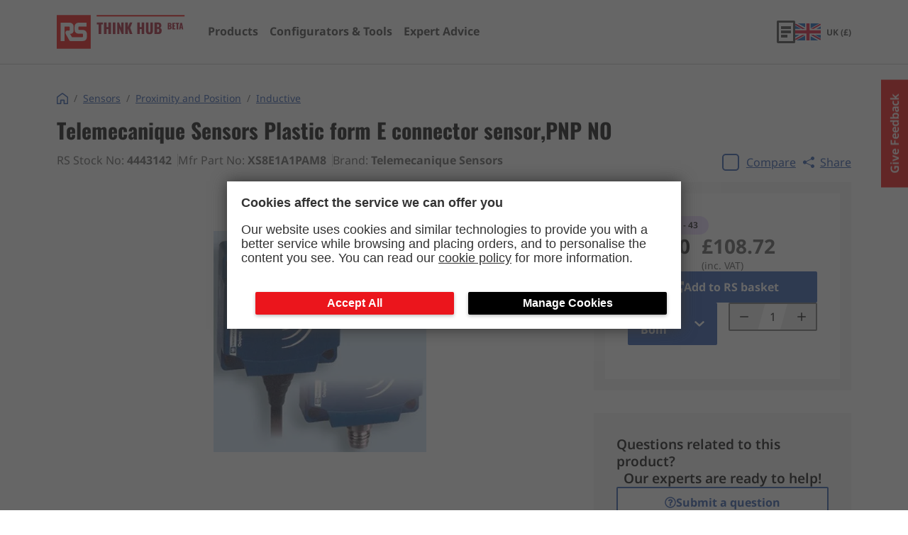

--- FILE ---
content_type: text/html; charset=utf-8
request_url: https://rs-thinkhub.com/product/telemecanique-sensors-plastic-form-e-connector-sensorpnp-no-4443142
body_size: 7562
content:
<!DOCTYPE html><html lang="en"><head><meta charSet="utf-8"/><meta name="viewport" content="width=device-width"/><link rel="preload" href="/_next/static/media/logo.f8fc0ee7.svg" as="image" fetchpriority="high"/><title>Plastic form E connector sensor,PNP NO</title><meta name="description" content="Technical specifications, datasheets, manuals and CAD files for Telemecanique Sensors Inductive 4443142 XS8E1A1PAM8"/><meta property="og:title" content="Plastic form E connector sensor,PNP NO"/><meta property="og:site_name" content="RS Think Hub"/><meta property="og:url" content="https://rs-thinkhub.com/product/telemecanique-sensors-plastic-form-e-connector-sensorpnp-no-4443142"/><meta property="og:description" content="Technical specifications, datasheets, manuals and CAD files for Telemecanique Sensors Inductive 4443142 XS8E1A1PAM8"/><meta property="og:type" content="article"/><meta property="og:image" content="http://media.rs-online.com/t_thumb/R444316-01.jpg"/><link rel="canonical" href="https://rs-thinkhub.com/product/telemecanique-sensors-plastic-form-e-connector-sensorpnp-no-4443142"/><link rel="preload" as="image" imageSrcSet="/_next/image?url=http%3A%2F%2Fmedia.rs-online.com%2Ft_large%2FR444316-01.jpg&amp;w=384&amp;q=75 1x, /_next/image?url=http%3A%2F%2Fmedia.rs-online.com%2Ft_large%2FR444316-01.jpg&amp;w=640&amp;q=75 2x" fetchpriority="high"/><meta name="next-head-count" content="13"/><script src="https://nexus.ensighten.com/rscomponents/ikp-prod/Bootstrap.js" async=""></script><script src="https://expertadvice.rs-thinkhub.com/hc/theming_assets/01J7NC9T2NV1HYCM0JFAWG01E2" async=""></script><meta name="google-site-verification" content="ZYO_i1GBoJLp1nxO9XtsrauKjlMWpRFSCVmKlBegxn4"/><link rel="icon" type="image/png" href="/favicon-32x32.png" sizes="32x32"/><link rel="icon" type="image/png" href="/favicon-16x16.png" sizes="16x16"/><link rel="preload" href="/_next/static/css/182a153aa10ec2f3.css" as="style"/><link rel="stylesheet" href="/_next/static/css/182a153aa10ec2f3.css" data-n-g=""/><link rel="preload" href="/_next/static/css/829a3e7e0b62c67a.css" as="style"/><link rel="stylesheet" href="/_next/static/css/829a3e7e0b62c67a.css" data-n-p=""/><link rel="preload" href="/_next/static/css/7e7fccdb920dfc4e.css" as="style"/><link rel="stylesheet" href="/_next/static/css/7e7fccdb920dfc4e.css" data-n-p=""/><noscript data-n-css=""></noscript><script defer="" nomodule="" src="/_next/static/chunks/polyfills-c67a75d1b6f99dc8.js"></script><script src="/_next/static/chunks/webpack-6ef43a8d4a395f49.js" defer=""></script><script src="/_next/static/chunks/framework-10fac88913917d91.js" defer=""></script><script src="/_next/static/chunks/main-eebebcd43bc09d7f.js" defer=""></script><script src="/_next/static/chunks/pages/_app-25274747d251b933.js" defer=""></script><script src="/_next/static/chunks/d7eeaac4-ebe4edb75a6c55d3.js" defer=""></script><script src="/_next/static/chunks/b5e6744d-bb6c4b1a179d2c98.js" defer=""></script><script src="/_next/static/chunks/554-deb3fa80518a55fb.js" defer=""></script><script src="/_next/static/chunks/844-053fb82b537c777b.js" defer=""></script><script src="/_next/static/chunks/946-346d3a11e7d60e4d.js" defer=""></script><script src="/_next/static/chunks/291-cd2f6056ed376774.js" defer=""></script><script src="/_next/static/chunks/pages/product/%5Bslug%5D-8a5ad33a9c8e19ef.js" defer=""></script><script src="/_next/static/LWKThytomtpE5u22jTETe/_buildManifest.js" defer=""></script><script src="/_next/static/LWKThytomtpE5u22jTETe/_ssgManifest.js" defer=""></script></head><body><div id="__next"><div class="Layout_layout__AU2d9"><header class="HeaderNew_header__EWBnQ HeaderNew_main__TbRCV"><div class="Container_container__8ym_K Container_lg__oAcgw HeaderNew_container__0LZmQ HeaderNew_containerBom__P4XHq"><a class="HeaderNew_link__tZ95g" href="/"><div class="HeaderNew_logoWrapper__TX9NR"><img alt="rs components" fetchpriority="high" decoding="async" data-nimg="fill" style="position:absolute;height:100%;width:100%;left:0;top:0;right:0;bottom:0;color:transparent" src="/_next/static/media/logo.f8fc0ee7.svg"/></div><p class="HeaderNew_logoTextWrapper__Df82O"><span class="HeaderNew_logoText__bM1Ip text-base md-text-xl">Think Hub</span><span class="HeaderNew_beta__v9fmC HeaderNew_mainBeta__GopcJ">Beta</span></p></a><nav aria-label="Main Navigation" class="MegaNav_meganav__vR_jw MegaNav_meganav--main__LnK32"><ul class="MegaNav_meganav__list-level-0__E8hNo"><li class="MegaNav_meganav__list-item__zapI1"><div class="MegaNav_meganav__item-inner__LYIry" data-testid="header-products-button"><a href="/product/[slug]"><span class="MegaNav_meganav__link--level-0__4LIn0 MegaNav_meganav__link__4EusH">Products</span></a></div></li><li class="MegaNav_meganav__list-item__zapI1"><div class="MegaNav_meganav__item-inner__LYIry" data-testid="header-digital-tools-button"><a href="/digital-tools"><span class="MegaNav_meganav__link--level-0__4LIn0 MegaNav_meganav__link__4EusH">Configurators &amp; Tools</span></a></div></li><li class="MegaNav_meganav__list-item__zapI1"><div class="MegaNav_meganav__item-inner__LYIry" data-testid="header-aae-button"><a href="/aae"><span class="MegaNav_meganav__link--level-0__4LIn0 MegaNav_meganav__link__4EusH">Expert Advice</span></a></div></li><li class="MegaNav_meganav__bom-divider__a_1h2"></li><li class="MegaNav_meganav__list-item__zapI1"><div class="MegaNav_meganav__item-inner__LYIry"><a class="MegaNav_meganav__bom-area__0kddI" href="/bom"><svg stroke="currentColor" fill="currentColor" stroke-width="0" viewBox="0 0 384 512" height="1em" width="1em" xmlns="http://www.w3.org/2000/svg"><path d="M336 0H48C21.49 0 0 21.49 0 48v464l192-112 192 112V48c0-26.51-21.49-48-48-48zm0 428.43l-144-84-144 84V54a6 6 0 0 1 6-6h276c3.314 0 6 2.683 6 5.996V428.43z"></path></svg>BOM area</a></div></li></ul></nav><div class="HeaderNew_header__right__8MJPy"><a class="HeaderNew_bomArea__eLCFd" href="/bom"><span class="HeaderNew_bomArea__eLCFd"><svg stroke="currentColor" fill="currentColor" stroke-width="0" viewBox="0 0 384 512" height="1em" width="1em" xmlns="http://www.w3.org/2000/svg"><path d="M336 0H48C21.49 0 0 21.49 0 48v464l192-112 192 112V48c0-26.51-21.49-48-48-48zm0 428.43l-144-84-144 84V54a6 6 0 0 1 6-6h276c3.314 0 6 2.683 6 5.996V428.43z"></path></svg>BOM</span></a><button aria-label="menu" class="HamburgerNew_hamburger__h_rh3 HamburgerNew_hamburgerSqueeze__1Ljh5 HeaderNew_hamburger__hE_Mw"><span class="HamburgerNew_hamburgerBox___8t_b"><span class="HamburgerNew_hamburgerInner__C51VU"></span></span></button></div></div><div class="HeaderNew_portal___ktCz" id="StartJourneyCTA"></div></header><main class="Layout_main__E16O_"><main class="Container_container__8ym_K Container_lg__oAcgw product_container__b_PmC"><div class="Grid_grid__8e_U7"><div class="Grid_column__da2ID Grid_column-sm-12__afLpm" style="--row-sm:auto;--row-md:auto;--row-lg:auto"><h1 class="Typography_h1__KwQuD Typography_left__wJdZ6 Typography_black__16kL3 text-3xl">Telemecanique Sensors<!-- --> <!-- -->Plastic form E connector sensor,PNP NO</h1></div><div class="Grid_column__da2ID Grid_column-sm-12__afLpm Grid_column-lg-8__rmTtZ" style="--row-sm:auto;--row-md:auto;--row-lg:auto"><div class="Flex_flex__Bqvhj Flex_startA__GIbHG Flex_startJ__X1nGg undefined Flex_gap--spacing-10__YBq_o Flex_wrap__Yy_xp"><p class="Typography_p__Ovzqq Typography_left__wJdZ6 Typography_black__16kL3 ProductDetail_infoSectionText__RIJb2">RS Stock No: <strong>4443142</strong></p><p class="Typography_p__Ovzqq Typography_left__wJdZ6 Typography_black__16kL3 ProductDetail_infoSectionText__RIJb2">Mfr Part No: <strong>XS8E1A1PAM8</strong></p><p class="Typography_p__Ovzqq Typography_left__wJdZ6 Typography_black__16kL3 ProductDetail_infoSectionText__RIJb2">Brand: <strong>Telemecanique Sensors</strong></p></div></div><div class="Grid_column__da2ID Grid_column-sm-12__afLpm Grid_column-lg-4__6389l" style="--row-sm:auto;--row-md:auto;--row-lg:auto"><div class="Flex_flex__Bqvhj Flex_centerA__4beD_ Flex_startJ__X1nGg undefined Flex_gap--spacing-10__YBq_o Flex_wrap__Yy_xp ProductDetail_compare__ObOO_"><label class="CompareCheckbox_label__PbbBy CompareCheckbox_small-size__AT4Kt"><input class="CompareCheckbox_input__y_7V9" type="checkbox" autoComplete="off"/><div class="CompareCheckbox_box__EXbzk"><svg stroke="currentColor" fill="currentColor" stroke-width="0" version="1.1" viewBox="0 0 16 16" class="CompareCheckbox_icon__EFUZ2" height="1em" width="1em" xmlns="http://www.w3.org/2000/svg"><path d="M13.5 2l-7.5 7.5-3.5-3.5-2.5 2.5 6 6 10-10z"></path></svg></div><span class="CompareCheckbox_textWrapper___pWLG">Compare</span></label><button class="NavigatorShare_share-btn__GHCPr NavigatorShare_share-btn--blue__eU_Ov NavigatorShare_share-btn--no-children__O0zXF NavigatorShare_share-btn--underline__KBTmS" title="Copy url to clipboard"><svg stroke="currentColor" fill="currentColor" stroke-width="0" viewBox="0 0 16 16" height="1em" width="1em" xmlns="http://www.w3.org/2000/svg"><path d="M11 2.5a2.5 2.5 0 1 1 .603 1.628l-6.718 3.12a2.499 2.499 0 0 1 0 1.504l6.718 3.12a2.5 2.5 0 1 1-.488.876l-6.718-3.12a2.5 2.5 0 1 1 0-3.256l6.718-3.12A2.5 2.5 0 0 1 11 2.5z"></path></svg> Share</button></div></div><div class="Grid_column__da2ID Grid_column-sm-12__afLpm Grid_column-lg-8__rmTtZ" style="--row-sm:auto;--row-md:auto;--row-lg:auto"><div class="Flex_flex__Bqvhj Flex_startA__GIbHG Flex_centerJ__lS8hW"><img alt="Plastic form E connector sensor,PNP NO" fetchpriority="high" width="300" height="450" decoding="async" data-nimg="1" style="color:transparent;object-fit:contain" srcSet="/_next/image?url=http%3A%2F%2Fmedia.rs-online.com%2Ft_large%2FR444316-01.jpg&amp;w=384&amp;q=75 1x, /_next/image?url=http%3A%2F%2Fmedia.rs-online.com%2Ft_large%2FR444316-01.jpg&amp;w=640&amp;q=75 2x" src="/_next/image?url=http%3A%2F%2Fmedia.rs-online.com%2Ft_large%2FR444316-01.jpg&amp;w=640&amp;q=75"/></div></div><section class="Grid_column__da2ID Grid_column-sm-12__afLpm Grid_column-lg-4__6389l" style="--row-sm:auto;--row-md:auto;--row-lg:auto"><div class="Flex_flex__Bqvhj Flex_startA__GIbHG Flex_startJ__X1nGg Flex_column__wQUBU Flex_gap--spacing-20__VBo2t ProductDetail_textWrapper__UvHa5"><div class="StockLozenge_stock-lozenge__QAdau"><span class="StockLozenge_stock-lozenge__circle__M8udf StockLozenge_stock-lozenge__circle--fill__HeyTV"></span><span><span class="StockLozenge_stock-lozenge__text__x_GhM StockLozenge_stock-lozenge__text--bold__AP588">In stock - 43</span></span></div><div class="Flex_flex__Bqvhj Flex_startA__GIbHG Flex_spaceBetweenJ__mSd40 ProductPrice_productPrice__fYmWp"><div class="Flex_flex__Bqvhj Flex_startA__GIbHG Flex_startJ__X1nGg Flex_column__wQUBU"><span class="ProductPrice_priceAmount__w9iIX ProductPrice_medium__enjJT ProductPrice_first___lvC5">£90.60</span><span class="ProductPrice_priceTaxInfo__z_GCn ProductPrice_medium__enjJT">(exc. VAT)</span></div><div class="Flex_flex__Bqvhj Flex_startA__GIbHG Flex_startJ__X1nGg Flex_column__wQUBU ProductPrice_priceIncTax__OiTGh"><span class="ProductPrice_priceAmount__w9iIX ProductPrice_medium__enjJT">£108.72</span><span class="ProductPrice_priceTaxInfo__z_GCn ProductPrice_medium__enjJT">(inc. VAT)</span></div></div><a class="IonButton_o-ion-button__hHhtp IonButton_o-ion-button--solid__yUdzt IonButton_o-ion-button--blue__s0A7A IonButton_o-ion-button--full__zli3g BuyFromRSButton_button__8esmD undefined" target="_blank" rel="noopener noreferrer" href="https://uk.rs-online.com/p/thinkhub/4443142?cm_mmc=UK-RSBRND-_-THNKHB-_-Aug-23-_-Buy_from_RS" data-testid="buy-from-rs-link" as="a" width="full"><svg stroke="currentColor" fill="currentColor" stroke-width="0" viewBox="0 0 512 512" class="BuyFromRSButton_icon__HsIc_" height="1em" width="1em" xmlns="http://www.w3.org/2000/svg"><path d="M432,320H400a16,16,0,0,0-16,16V448H64V128H208a16,16,0,0,0,16-16V80a16,16,0,0,0-16-16H48A48,48,0,0,0,0,112V464a48,48,0,0,0,48,48H400a48,48,0,0,0,48-48V336A16,16,0,0,0,432,320ZM488,0h-128c-21.37,0-32.05,25.91-17,41l35.73,35.73L135,320.37a24,24,0,0,0,0,34L157.67,377a24,24,0,0,0,34,0L435.28,133.32,471,169c15,15,41,4.5,41-17V24A24,24,0,0,0,488,0Z"></path></svg><span>Add to RS basket</span></a><div class="ProductAddToBom_product-add-to-bom__s7rEj"><div class="ProductAddToBom_product-add-to-bom__add__ffZ94"><button variant="solid" hue="blue" class="IonButton_o-ion-button__hHhtp IonButton_o-ion-button--solid__yUdzt IonButton_o-ion-button--blue__s0A7A">Add to Bom <svg stroke="currentColor" fill="currentColor" stroke-width="0" viewBox="0 0 448 512" height="1em" width="1em" xmlns="http://www.w3.org/2000/svg"><path d="M207.029 381.476L12.686 187.132c-9.373-9.373-9.373-24.569 0-33.941l22.667-22.667c9.357-9.357 24.522-9.375 33.901-.04L224 284.505l154.745-154.021c9.379-9.335 24.544-9.317 33.901.04l22.667 22.667c9.373 9.373 9.373 24.569 0 33.941L240.971 381.476c-9.373 9.372-24.569 9.372-33.942 0z"></path></svg></button><div class="BomQuantity_bom-quantity__uxQW4"><button class="BomQuantity_bom-quantity__plus-btn__PW_Uw" title="Decrement quantity" aria-label="Decrement quantity"><svg stroke="currentColor" fill="currentColor" stroke-width="0" viewBox="0 0 16 16" height="1em" width="1em" xmlns="http://www.w3.org/2000/svg"><path d="M4 8a.5.5 0 0 1 .5-.5h7a.5.5 0 0 1 0 1h-7A.5.5 0 0 1 4 8z"></path></svg></button><span class="BomQuantity_bom-quantity__field__61sed">1</span><button class="BomQuantity_bom-quantity__minus-btn__U05Ov" title="Increment quantity" aria-label="Increment quantity"><svg stroke="currentColor" fill="currentColor" stroke-width="0" viewBox="0 0 16 16" height="1em" width="1em" xmlns="http://www.w3.org/2000/svg"><path d="M8 4a.5.5 0 0 1 .5.5v3h3a.5.5 0 0 1 0 1h-3v3a.5.5 0 0 1-1 0v-3h-3a.5.5 0 0 1 0-1h3v-3A.5.5 0 0 1 8 4z"></path></svg></button></div></div></div></div><article class="Flex_flex__Bqvhj Flex_centerA__4beD_ Flex_startJ__X1nGg Flex_column__wQUBU BomAAE_bom-aae__0el04"><p class="BomAAE_bom-aae__text__BOMh2">Questions related to this product?</p><p class="BomAAE_bom-aae__text__BOMh2">Our experts are ready to help!</p><a class="BomAAE_bom-aae__submit__fbaom" href="https://expertadvice.rs-thinkhub.com/hc/en-gb/requests/new"><button variant="outline" class="IonButton_o-ion-button__hHhtp IonButton_o-ion-button--outline__nrkji IonButton_o-ion-button--blue__s0A7A"><svg stroke="currentColor" fill="currentColor" stroke-width="0" viewBox="0 0 512 512" height="1em" width="1em" xmlns="http://www.w3.org/2000/svg"><path d="M256 8C119.043 8 8 119.083 8 256c0 136.997 111.043 248 248 248s248-111.003 248-248C504 119.083 392.957 8 256 8zm0 448c-110.532 0-200-89.431-200-200 0-110.495 89.472-200 200-200 110.491 0 200 89.471 200 200 0 110.53-89.431 200-200 200zm107.244-255.2c0 67.052-72.421 68.084-72.421 92.863V300c0 6.627-5.373 12-12 12h-45.647c-6.627 0-12-5.373-12-12v-8.659c0-35.745 27.1-50.034 47.579-61.516 17.561-9.845 28.324-16.541 28.324-29.579 0-17.246-21.999-28.693-39.784-28.693-23.189 0-33.894 10.977-48.942 29.969-4.057 5.12-11.46 6.071-16.666 2.124l-27.824-21.098c-5.107-3.872-6.251-11.066-2.644-16.363C184.846 131.491 214.94 112 261.794 112c49.071 0 101.45 38.304 101.45 88.8zM298 368c0 23.159-18.841 42-42 42s-42-18.841-42-42 18.841-42 42-42 42 18.841 42 42z"></path></svg>Submit a question</button></a></article></section></div><section class="DMSTechnicalAsset_section__UZTqM"><h2 class="DMSTechnicalAsset_title__JKLz7">Technical Assets</h2><ul class="DMSTechnicalAsset_list__xcFcT"><li class="DMSTechnicalAsset_item__dEu7B"><svg stroke="currentColor" fill="currentColor" stroke-width="0" viewBox="0 0 384 512" class="DMSTechnicalAsset_icon__Qw0jR" height="1em" width="1em" xmlns="http://www.w3.org/2000/svg"><path d="M369.9 97.9L286 14C277 5 264.8-.1 252.1-.1H48C21.5 0 0 21.5 0 48v416c0 26.5 21.5 48 48 48h288c26.5 0 48-21.5 48-48V131.9c0-12.7-5.1-25-14.1-34zM332.1 128H256V51.9l76.1 76.1zM48 464V48h160v104c0 13.3 10.7 24 24 24h104v288H48z"></path></svg><a class="DMSTechnicalAsset_link__l_MXR" href="https://docs.rs-online.com/a783/0900766b80400c60.pdf" target="_blank" rel="noopener noreferrer">UL E164869</a></li><li class="DMSTechnicalAsset_item__dEu7B"><svg stroke="currentColor" fill="currentColor" stroke-width="0" viewBox="0 0 384 512" class="DMSTechnicalAsset_icon__Qw0jR" height="1em" width="1em" xmlns="http://www.w3.org/2000/svg"><path d="M369.9 97.9L286 14C277 5 264.8-.1 252.1-.1H48C21.5 0 0 21.5 0 48v416c0 26.5 21.5 48 48 48h288c26.5 0 48-21.5 48-48V131.9c0-12.7-5.1-25-14.1-34zM332.1 128H256V51.9l76.1 76.1zM48 464V48h160v104c0 13.3 10.7 24 24 24h104v288H48z"></path></svg><a class="DMSTechnicalAsset_link__l_MXR" href="https://docs.rs-online.com/fee6/0900766b81299300.pdf" target="_blank" rel="noopener noreferrer">Datasheet XS8E1A1PAM8</a></li><li class="DMSTechnicalAsset_item__dEu7B"><svg stroke="currentColor" fill="currentColor" stroke-width="0" viewBox="0 0 384 512" class="DMSTechnicalAsset_icon__Qw0jR" height="1em" width="1em" xmlns="http://www.w3.org/2000/svg"><path d="M369.9 97.9L286 14C277 5 264.8-.1 252.1-.1H48C21.5 0 0 21.5 0 48v416c0 26.5 21.5 48 48 48h288c26.5 0 48-21.5 48-48V131.9c0-12.7-5.1-25-14.1-34zM332.1 128H256V51.9l76.1 76.1zM48 464V48h160v104c0 13.3 10.7 24 24 24h104v288H48z"></path></svg><a class="DMSTechnicalAsset_link__l_MXR" href="https://docs.rs-online.com/075f/0900766b815a2e40.pdf" target="_blank" rel="noopener noreferrer">OsiSense Sensing Guide</a></li><li class="DMSTechnicalAsset_item__dEu7B"><svg stroke="currentColor" fill="currentColor" stroke-width="0" viewBox="0 0 384 512" class="DMSTechnicalAsset_icon__Qw0jR" height="1em" width="1em" xmlns="http://www.w3.org/2000/svg"><path d="M369.9 97.9L286 14C277 5 264.8-.1 252.1-.1H48C21.5 0 0 21.5 0 48v416c0 26.5 21.5 48 48 48h288c26.5 0 48-21.5 48-48V131.9c0-12.7-5.1-25-14.1-34zM332.1 128H256V51.9l76.1 76.1zM48 464V48h160v104c0 13.3 10.7 24 24 24h104v288H48z"></path></svg><a class="DMSTechnicalAsset_link__l_MXR" href="https://docs.rs-online.com/8313/A700000007340165.pdf" target="_blank" rel="noopener noreferrer">Packaging Machines Application Software</a></li><li class="DMSTechnicalAsset_item__dEu7B"><svg stroke="currentColor" fill="currentColor" stroke-width="0" viewBox="0 0 384 512" class="DMSTechnicalAsset_icon__Qw0jR" height="1em" width="1em" xmlns="http://www.w3.org/2000/svg"><path d="M369.9 97.9L286 14C277 5 264.8-.1 252.1-.1H48C21.5 0 0 21.5 0 48v416c0 26.5 21.5 48 48 48h288c26.5 0 48-21.5 48-48V131.9c0-12.7-5.1-25-14.1-34zM332.1 128H256V51.9l76.1 76.1zM48 464V48h160v104c0 13.3 10.7 24 24 24h104v288H48z"></path></svg><a class="DMSTechnicalAsset_link__l_MXR" href="https://docs.rs-online.com/ba26/A700000007340169.pdf" target="_blank" rel="noopener noreferrer">Packaging Automation</a></li><li class="DMSTechnicalAsset_item__dEu7B"><svg stroke="currentColor" fill="currentColor" stroke-width="0" viewBox="0 0 384 512" class="DMSTechnicalAsset_icon__Qw0jR" height="1em" width="1em" xmlns="http://www.w3.org/2000/svg"><path d="M369.9 97.9L286 14C277 5 264.8-.1 252.1-.1H48C21.5 0 0 21.5 0 48v416c0 26.5 21.5 48 48 48h288c26.5 0 48-21.5 48-48V131.9c0-12.7-5.1-25-14.1-34zM332.1 128H256V51.9l76.1 76.1zM48 464V48h160v104c0 13.3 10.7 24 24 24h104v288H48z"></path></svg><a class="DMSTechnicalAsset_link__l_MXR" href="https://docs.rs-online.com/7fdf/A700000009922344.pdf" target="_blank" rel="noopener noreferrer">XS range Catalogue</a></li><li class="DMSTechnicalAsset_item__dEu7B"><svg stroke="currentColor" fill="currentColor" stroke-width="0" viewBox="0 0 384 512" class="DMSTechnicalAsset_icon__Qw0jR" height="1em" width="1em" xmlns="http://www.w3.org/2000/svg"><path d="M369.9 97.9L286 14C277 5 264.8-.1 252.1-.1H48C21.5 0 0 21.5 0 48v416c0 26.5 21.5 48 48 48h288c26.5 0 48-21.5 48-48V131.9c0-12.7-5.1-25-14.1-34zM332.1 128H256V51.9l76.1 76.1zM48 464V48h160v104c0 13.3 10.7 24 24 24h104v288H48z"></path></svg><a class="DMSTechnicalAsset_link__l_MXR" href="https://docs.rs-online.com/3b4f/A700000009953408.pdf" target="_blank" rel="noopener noreferrer">CAD Drawing_XS8E1A1PAM8</a></li><li class="DMSTechnicalAsset_item__dEu7B"><svg stroke="currentColor" fill="currentColor" stroke-width="0" viewBox="0 0 384 512" class="DMSTechnicalAsset_icon__Qw0jR" height="1em" width="1em" xmlns="http://www.w3.org/2000/svg"><path d="M369.9 97.9L286 14C277 5 264.8-.1 252.1-.1H48C21.5 0 0 21.5 0 48v416c0 26.5 21.5 48 48 48h288c26.5 0 48-21.5 48-48V131.9c0-12.7-5.1-25-14.1-34zM332.1 128H256V51.9l76.1 76.1zM48 464V48h160v104c0 13.3 10.7 24 24 24h104v288H48z"></path></svg><a class="DMSTechnicalAsset_link__l_MXR" href="https://docs.rs-online.com/1d94/A700000009958465.pdf" target="_blank" rel="noopener noreferrer">Instruction_Sheet-1</a></li><li class="DMSTechnicalAsset_item__dEu7B"><svg stroke="currentColor" fill="currentColor" stroke-width="0" viewBox="0 0 384 512" class="DMSTechnicalAsset_icon__Qw0jR" height="1em" width="1em" xmlns="http://www.w3.org/2000/svg"><path d="M369.9 97.9L286 14C277 5 264.8-.1 252.1-.1H48C21.5 0 0 21.5 0 48v416c0 26.5 21.5 48 48 48h288c26.5 0 48-21.5 48-48V131.9c0-12.7-5.1-25-14.1-34zM332.1 128H256V51.9l76.1 76.1zM48 464V48h160v104c0 13.3 10.7 24 24 24h104v288H48z"></path></svg><a class="DMSTechnicalAsset_link__l_MXR" href="https://docs.rs-online.com/4d5f/A700000009960487.pdf" target="_blank" rel="noopener noreferrer">User_Guide-1</a></li><li class="DMSTechnicalAsset_item__dEu7B"><svg stroke="currentColor" fill="currentColor" stroke-width="0" viewBox="0 0 384 512" class="DMSTechnicalAsset_icon__Qw0jR" height="1em" width="1em" xmlns="http://www.w3.org/2000/svg"><path d="M369.9 97.9L286 14C277 5 264.8-.1 252.1-.1H48C21.5 0 0 21.5 0 48v416c0 26.5 21.5 48 48 48h288c26.5 0 48-21.5 48-48V131.9c0-12.7-5.1-25-14.1-34zM332.1 128H256V51.9l76.1 76.1zM48 464V48h160v104c0 13.3 10.7 24 24 24h104v288H48z"></path></svg><a class="DMSTechnicalAsset_link__l_MXR" href="https://docs.rs-online.com/b188/A700000009995648.pdf" target="_blank" rel="noopener noreferrer">Compatibility</a></li><li class="DMSTechnicalAsset_item__dEu7B"><svg stroke="currentColor" fill="currentColor" stroke-width="0" viewBox="0 0 384 512" class="DMSTechnicalAsset_icon__Qw0jR" height="1em" width="1em" xmlns="http://www.w3.org/2000/svg"><path d="M369.9 97.9L286 14C277 5 264.8-.1 252.1-.1H48C21.5 0 0 21.5 0 48v416c0 26.5 21.5 48 48 48h288c26.5 0 48-21.5 48-48V131.9c0-12.7-5.1-25-14.1-34zM332.1 128H256V51.9l76.1 76.1zM48 464V48h160v104c0 13.3 10.7 24 24 24h104v288H48z"></path></svg><a class="DMSTechnicalAsset_link__l_MXR" href="https://docs.rs-online.com/7e72/A700000012047599.pdf" target="_blank" rel="noopener noreferrer">Brochure</a></li></ul></section><article class="TechnicalSpecification_technical-specifications__AtQMu"><h2 class="TechnicalSpecification_title__3US13">Technical Specifications</h2><div class="TechnicalSpecification_expandableWrapper__PSQJo TechnicalSpecification_collapsedWrapper__gj8Gp" data-testid="tech-spec-wrapper"><table class="TechnicalSpecification_table__msW5d"><thead class="TechnicalSpecification_thead__z_Jho"><tr><th>Attribute</th><th>Value</th></tr></thead><tbody class="TechnicalSpecification_tbody__sAB0m" data-testid="tech-spec-tbody"><tr><td>Supply Voltage</td><td>12 to 24</td></tr><tr><td>Output Type</td><td>PNP</td></tr><tr><td>Maximum Operating Temperature</td><td>70</td></tr><tr><td>Sensor Technology</td><td>Inductive</td></tr><tr><td>Shielding</td><td></td></tr><tr><td>IP Rating</td><td>IP67</td></tr><tr><td>Reverse Polarity Protection</td><td>Yes</td></tr><tr><td>Mounting Type</td><td>Non-Flush</td></tr><tr><td>Thread Size</td><td></td></tr><tr><td>Housing Material</td><td>PBT</td></tr><tr><td>Body Style</td><td>Rectangular</td></tr><tr><td>Manufacturer</td><td>Telemecanique Sensors</td></tr><tr><td>Series</td><td></td></tr><tr><td>Depth</td><td>13</td></tr><tr><td>Standards/Approvals</td><td></td></tr><tr><td>Brand</td><td>Telemecanique Sensors</td></tr><tr><td>Communication Interface</td><td></td></tr><tr><td>Sensing Distance</td><td>15 mm</td></tr><tr><td>Switching Frequency</td><td></td></tr><tr><td>Switching Current</td><td>100</td></tr><tr><td>Short Circuit Overload Protection</td><td>Yes</td></tr><tr><td>Length</td><td>26</td></tr><tr><td>Dimensions</td><td>26 x 26 x 13</td></tr><tr><td>Electrical Connection</td><td></td></tr></tbody></table><div class="TechnicalSpecification_fade__AK_Nt"></div></div><div class="TechnicalSpecification_btnWrapper__4lhS0"><button class="TechnicalSpecification_technicalSpecificationCollapseBtn__At0hd" data-testid="see-more-btn">See more</button></div></article><article><h2 class="Typography_h2__RYe9o Typography_bold__yJ3Is Typography_left__wJdZ6 Typography_black__16kL3 SimilarProducts_title__ACsaL text-3xl">Similar products</h2><p class="Typography_p__Ovzqq Typography_left__wJdZ6 Typography_black__16kL3 SimilarProducts_description__nekUS">Discover products which meet the same requirements in terms of sensing technology, protection level, detection range and key electrical properties.</p></article></main></main><footer class="Footer_footer__3nzP5"><img alt="sensors background" loading="lazy" decoding="async" data-nimg="fill" style="position:absolute;height:100%;width:100%;left:0;top:0;right:0;bottom:0;object-fit:cover;color:transparent" sizes="100vw" srcSet="/_next/image?url=%2F_next%2Fstatic%2Fmedia%2Fhero-bg.c4229ed8.png&amp;w=640&amp;q=90 640w, /_next/image?url=%2F_next%2Fstatic%2Fmedia%2Fhero-bg.c4229ed8.png&amp;w=750&amp;q=90 750w, /_next/image?url=%2F_next%2Fstatic%2Fmedia%2Fhero-bg.c4229ed8.png&amp;w=828&amp;q=90 828w, /_next/image?url=%2F_next%2Fstatic%2Fmedia%2Fhero-bg.c4229ed8.png&amp;w=1080&amp;q=90 1080w, /_next/image?url=%2F_next%2Fstatic%2Fmedia%2Fhero-bg.c4229ed8.png&amp;w=1200&amp;q=90 1200w, /_next/image?url=%2F_next%2Fstatic%2Fmedia%2Fhero-bg.c4229ed8.png&amp;w=1920&amp;q=90 1920w, /_next/image?url=%2F_next%2Fstatic%2Fmedia%2Fhero-bg.c4229ed8.png&amp;w=2048&amp;q=90 2048w, /_next/image?url=%2F_next%2Fstatic%2Fmedia%2Fhero-bg.c4229ed8.png&amp;w=3840&amp;q=90 3840w" src="/_next/image?url=%2F_next%2Fstatic%2Fmedia%2Fhero-bg.c4229ed8.png&amp;w=3840&amp;q=90"/><div class="Container_container__8ym_K Container_lg__oAcgw Footer_container__uNJb1"><div class="Grid_grid__8e_U7"><div class="Grid_column__da2ID Grid_column-sm-12__afLpm" style="--row-sm:auto;--row-md:auto;--row-lg:auto"><nav class="Footer_legalLinks__C2mYm"><a class="Footer_legalLink__USElc" href="/cookie-policy">Cookie Policy</a><a class="Footer_legalLink__USElc" href="/privacy-policy">Privacy Policy</a><a class="Footer_legalLink__USElc" href="/terms-and-conditions">Terms and Conditions</a></nav></div><div class="Grid_column__da2ID Grid_column-sm-12__afLpm" style="--row-sm:auto;--row-md:auto;--row-lg:auto"><p class="Footer_copyText__I7wk1 text-xs md-text-sm">© RS Components Ltd. Birchington Road, Corby, Northants, NN17 9RS, UK</p></div></div></div></footer><div class="Toastify"></div></div></div><script id="__NEXT_DATA__" type="application/json">{"props":{"pageProps":{"dehydratedState":{"mutations":[],"queries":[{"state":{"data":{"id":"4443142","categoryId":"7eda3d0f-1cf1-4fca-9da5-3818ddf79213","categoryName":"Inductive","name":"Plastic form E connector sensor,PNP NO","brand":"Telemecanique Sensors","price":90.5999984741211,"currency":"GBP","stock":43,"description":null,"manufacturerPartNr":"XS8E1A1PAM8","techDocumentation":null,"image":"http://media.rs-online.com/t_large/R444316-01.jpg","thumbnail":"http://media.rs-online.com/t_thumb/R444316-01.jpg","assets":{"brochures":[{"uri":"https://assets.rs-thinkhub.com/assets/4443142/brochures/4443142-Catalogue-1.pdf","name":"4443142-Catalogue-1.pdf","format":"pdf","type":"brochures"},{"uri":"https://assets.rs-thinkhub.com/assets/4443142/4443142-brochures.zip","name":"download_all","format":".zip","type":"brochures"}],"visualizations":[{"uri":"https://assets.rs-thinkhub.com/assets/4443142/visualizations/4443142-CAD_Drawing-1.pdf","name":"4443142-CAD_Drawing-1.pdf","format":"pdf","type":"visualizations"},{"uri":"https://assets.rs-thinkhub.com/assets/4443142/4443142-visualizations.zip","name":"download_all","format":".zip","type":"visualizations"}],"datasheets":[{"uri":"https://assets.rs-thinkhub.com/assets/4443142/datasheets/4443142-Compatibility-1.pdf","name":"4443142-Compatibility-1.pdf","format":"pdf","type":"datasheets"},{"uri":"https://assets.rs-thinkhub.com/assets/4443142/datasheets/4443142-Datasheet-1.pdf","name":"4443142-Datasheet-1.pdf","format":"pdf","type":"datasheets"},{"uri":"https://assets.rs-thinkhub.com/assets/4443142/4443142-datasheets.zip","name":"download_all","format":".zip","type":"datasheets"}],"certifications":[{"uri":"https://assets.rs-thinkhub.com/assets/4443142/certifications/4443142-CSA_Compliance-1.pdf","name":"4443142-CSA_Compliance-1.pdf","format":"pdf","type":"certifications"},{"uri":"https://assets.rs-thinkhub.com/assets/4443142/certifications/4443142-RoHS_Compliance-1.pdf","name":"4443142-RoHS_Compliance-1.pdf","format":"pdf","type":"certifications"},{"uri":"https://assets.rs-thinkhub.com/assets/4443142/certifications/4443142-REACH_Compliance-1.pdf","name":"4443142-REACH_Compliance-1.pdf","format":"pdf","type":"certifications"},{"uri":"https://assets.rs-thinkhub.com/assets/4443142/4443142-certifications.zip","name":"download_all","format":".zip","type":"certifications"}],"manuals":[{"uri":"https://assets.rs-thinkhub.com/assets/4443142/manuals/4443142-User_Guide-1.pdf","name":"4443142-User_Guide-1.pdf","format":"pdf","type":"manuals"},{"uri":"https://assets.rs-thinkhub.com/assets/4443142/manuals/4443142-Instruction_Sheet-1.pdf","name":"4443142-Instruction_Sheet-1.pdf","format":"pdf","type":"manuals"},{"uri":"https://assets.rs-thinkhub.com/assets/4443142/4443142-manuals.zip","name":"download_all","format":".zip","type":"manuals"}]},"ungroupedAttributes":[{"label":"Manufacturer","values":["Telemecanique Sensors"]},{"label":"Series","values":[""]},{"label":"Depth","values":["13"]},{"label":"Standards/Approvals","values":[""]},{"label":"Brand","values":["Telemecanique Sensors"]},{"label":"Communication Interface","values":[""]},{"label":"Sensing Distance","values":["15 mm"]},{"label":"Switching Frequency","values":[""]},{"label":"Switching Current","values":["100"]},{"label":"Short Circuit Overload Protection","values":["Yes"]},{"label":"Length","values":["26"]},{"label":"Dimensions","values":["26 x 26 x 13"]},{"label":"Electrical Connection","values":[""]}],"groupedAttributes":[{"label":"Technical Features","attributes":[{"label":"Supply Voltage","values":["12 to 24"]},{"label":"Output Type","values":["PNP"]},{"label":"Maximum Operating Temperature","values":["70"]},{"label":"Sensor Technology","values":["Inductive"]},{"label":"Shielding","values":[""]},{"label":"IP Rating","values":["IP67"]},{"label":"Reverse Polarity Protection","values":["Yes"]}]},{"label":"Mechanical Specifications","attributes":[{"label":"Mounting Type","values":["Non-Flush"]},{"label":"Thread Size","values":[""]},{"label":"Housing Material","values":["PBT"]},{"label":"Body Style","values":["Rectangular"]}]}],"downloadAllAssetsUri":"https://assets.rs-thinkhub.com/assets/4443142/4443142-all-assets.zip"},"dataUpdateCount":1,"dataUpdatedAt":1768510118152,"error":null,"errorUpdateCount":0,"errorUpdatedAt":0,"fetchFailureCount":0,"fetchMeta":null,"isFetching":false,"isInvalidated":false,"isPaused":false,"status":"success"},"queryKey":["product","4443142"],"queryHash":"[\"product\",\"4443142\"]"}]},"product":{"id":"4443142","categoryId":"7eda3d0f-1cf1-4fca-9da5-3818ddf79213","categoryName":"Inductive","name":"Plastic form E connector sensor,PNP NO","brand":"Telemecanique Sensors","price":90.5999984741211,"currency":"GBP","stock":43,"description":null,"manufacturerPartNr":"XS8E1A1PAM8","techDocumentation":null,"image":"http://media.rs-online.com/t_large/R444316-01.jpg","thumbnail":"http://media.rs-online.com/t_thumb/R444316-01.jpg","assets":{"brochures":[{"uri":"https://assets.rs-thinkhub.com/assets/4443142/brochures/4443142-Catalogue-1.pdf","name":"4443142-Catalogue-1.pdf","format":"pdf","type":"brochures"},{"uri":"https://assets.rs-thinkhub.com/assets/4443142/4443142-brochures.zip","name":"download_all","format":".zip","type":"brochures"}],"visualizations":[{"uri":"https://assets.rs-thinkhub.com/assets/4443142/visualizations/4443142-CAD_Drawing-1.pdf","name":"4443142-CAD_Drawing-1.pdf","format":"pdf","type":"visualizations"},{"uri":"https://assets.rs-thinkhub.com/assets/4443142/4443142-visualizations.zip","name":"download_all","format":".zip","type":"visualizations"}],"datasheets":[{"uri":"https://assets.rs-thinkhub.com/assets/4443142/datasheets/4443142-Compatibility-1.pdf","name":"4443142-Compatibility-1.pdf","format":"pdf","type":"datasheets"},{"uri":"https://assets.rs-thinkhub.com/assets/4443142/datasheets/4443142-Datasheet-1.pdf","name":"4443142-Datasheet-1.pdf","format":"pdf","type":"datasheets"},{"uri":"https://assets.rs-thinkhub.com/assets/4443142/4443142-datasheets.zip","name":"download_all","format":".zip","type":"datasheets"}],"certifications":[{"uri":"https://assets.rs-thinkhub.com/assets/4443142/certifications/4443142-CSA_Compliance-1.pdf","name":"4443142-CSA_Compliance-1.pdf","format":"pdf","type":"certifications"},{"uri":"https://assets.rs-thinkhub.com/assets/4443142/certifications/4443142-RoHS_Compliance-1.pdf","name":"4443142-RoHS_Compliance-1.pdf","format":"pdf","type":"certifications"},{"uri":"https://assets.rs-thinkhub.com/assets/4443142/certifications/4443142-REACH_Compliance-1.pdf","name":"4443142-REACH_Compliance-1.pdf","format":"pdf","type":"certifications"},{"uri":"https://assets.rs-thinkhub.com/assets/4443142/4443142-certifications.zip","name":"download_all","format":".zip","type":"certifications"}],"manuals":[{"uri":"https://assets.rs-thinkhub.com/assets/4443142/manuals/4443142-User_Guide-1.pdf","name":"4443142-User_Guide-1.pdf","format":"pdf","type":"manuals"},{"uri":"https://assets.rs-thinkhub.com/assets/4443142/manuals/4443142-Instruction_Sheet-1.pdf","name":"4443142-Instruction_Sheet-1.pdf","format":"pdf","type":"manuals"},{"uri":"https://assets.rs-thinkhub.com/assets/4443142/4443142-manuals.zip","name":"download_all","format":".zip","type":"manuals"}]},"ungroupedAttributes":[{"label":"Manufacturer","values":["Telemecanique Sensors"]},{"label":"Series","values":[""]},{"label":"Depth","values":["13"]},{"label":"Standards/Approvals","values":[""]},{"label":"Brand","values":["Telemecanique Sensors"]},{"label":"Communication Interface","values":[""]},{"label":"Sensing Distance","values":["15 mm"]},{"label":"Switching Frequency","values":[""]},{"label":"Switching Current","values":["100"]},{"label":"Short Circuit Overload Protection","values":["Yes"]},{"label":"Length","values":["26"]},{"label":"Dimensions","values":["26 x 26 x 13"]},{"label":"Electrical Connection","values":[""]}],"groupedAttributes":[{"label":"Technical Features","attributes":[{"label":"Supply Voltage","values":["12 to 24"]},{"label":"Output Type","values":["PNP"]},{"label":"Maximum Operating Temperature","values":["70"]},{"label":"Sensor Technology","values":["Inductive"]},{"label":"Shielding","values":[""]},{"label":"IP Rating","values":["IP67"]},{"label":"Reverse Polarity Protection","values":["Yes"]}]},{"label":"Mechanical Specifications","attributes":[{"label":"Mounting Type","values":["Non-Flush"]},{"label":"Thread Size","values":[""]},{"label":"Housing Material","values":["PBT"]},{"label":"Body Style","values":["Rectangular"]}]}],"downloadAllAssetsUri":"https://assets.rs-thinkhub.com/assets/4443142/4443142-all-assets.zip"},"productDocs":null,"dmsAssets":[{"title":"UL E164869","type":"approval_certificate","url":"https://docs.rs-online.com/a783/0900766b80400c60.pdf","languages":["en"]},{"title":"Datasheet XS8E1A1PAM8","type":"data_sheet","url":"https://docs.rs-online.com/fee6/0900766b81299300.pdf","languages":["en"]},{"title":"OsiSense Sensing Guide","type":"general","url":"https://docs.rs-online.com/075f/0900766b815a2e40.pdf","languages":["en"]},{"title":"Packaging Machines Application Software","type":"general","url":"https://docs.rs-online.com/8313/A700000007340165.pdf","languages":["en"]},{"title":"Packaging Automation","type":"general","url":"https://docs.rs-online.com/ba26/A700000007340169.pdf","languages":["en"]},{"title":"XS range Catalogue","type":"general","url":"https://docs.rs-online.com/7fdf/A700000009922344.pdf","languages":["en"]},{"title":"CAD Drawing_XS8E1A1PAM8","type":"general","url":"https://docs.rs-online.com/3b4f/A700000009953408.pdf","languages":["en"]},{"title":"Instruction_Sheet-1","type":"instruction_sheet","url":"https://docs.rs-online.com/1d94/A700000009958465.pdf","languages":["en"]},{"title":"User_Guide-1","type":"general","url":"https://docs.rs-online.com/4d5f/A700000009960487.pdf","languages":["en"]},{"title":"Compatibility","type":"general","url":"https://docs.rs-online.com/b188/A700000009995648.pdf","languages":["en"]},{"title":"Brochure","type":"general","url":"https://docs.rs-online.com/7e72/A700000012047599.pdf","languages":["en"]}]},"__N_SSP":true},"page":"/product/[slug]","query":{"slug":"telemecanique-sensors-plastic-form-e-connector-sensorpnp-no-4443142"},"buildId":"LWKThytomtpE5u22jTETe","isFallback":false,"isExperimentalCompile":false,"gssp":true,"locale":"en","locales":["en"],"defaultLocale":"en","scriptLoader":[]}</script></body></html>

--- FILE ---
content_type: text/css; charset=UTF-8
request_url: https://rs-thinkhub.com/_next/static/css/182a153aa10ec2f3.css
body_size: 29399
content:
@keyframes react-loading-skeleton{to{transform:translateX(100%)}}.react-loading-skeleton{--base-color:#ebebeb;--highlight-color:#f5f5f5;--animation-duration:1.5s;--animation-direction:normal;--pseudo-element-display:block;background-color:var(--base-color);width:100%;border-radius:.25rem;display:inline-flex;line-height:1;position:relative;-webkit-user-select:none;-moz-user-select:none;user-select:none;overflow:hidden}.react-loading-skeleton:after{content:" ";display:var(--pseudo-element-display);position:absolute;top:0;left:0;right:0;height:100%;background-repeat:no-repeat;background-image:linear-gradient(90deg,var(--base-color),var(--highlight-color),var(--base-color));transform:translateX(-100%);animation-name:react-loading-skeleton;animation-direction:var(--animation-direction);animation-duration:var(--animation-duration);animation-timing-function:ease-in-out;animation-iteration-count:infinite}@media (prefers-reduced-motion){.react-loading-skeleton{--pseudo-element-display:none}}*,:after,:before{box-sizing:border-box}blockquote,dd,dl,figure,h1,h2,h3,h4,h5,h6,p{margin:0}ol,ul{list-style:none}menu,ol,ul{padding:0;margin:0}html:focus-within{scroll-behavior:smooth}body{line-height:1.15;font-size:1.6rem;text-rendering:optimizeSpeed}a:not([class]){-webkit-text-decoration-skip:ink;text-decoration-skip-ink:auto}img,picture{display:block;max-width:100%}button,input,select,textarea{margin:0;padding:0;font:inherit;font-size:100%;line-height:1.15;font-family:inherit}button{cursor:pointer}@media(prefers-reduced-motion:reduce){html:focus-within{scroll-behavior:auto}*,:after,:before{animation-duration:.01ms!important;animation-iteration-count:1!important;transition-duration:.01ms!important;scroll-behavior:auto!important}}a{color:inherit;text-decoration:none}.mb-0{margin-bottom:0}.mr-2{margin-right:8px}.mb-3{margin-bottom:12px}.mb-4{margin-bottom:16px}.mb-5{margin-bottom:20px}.mb-6{margin-bottom:24px}.mb-8{margin-bottom:32px}.mb-10{margin-bottom:40px}.mb-15{margin-bottom:60px}.m-auto{margin:auto}.mt-auto{margin-top:auto}.p-4{padding:16px}.py-8{padding-top:32px;padding-bottom:32px}.py-15{padding-top:60px;padding-bottom:60px}@media (min-width:670px){.md\:py-20{padding-top:80px;padding-bottom:80px}}@media (min-width:1020px){.lg\:py-24{padding-top:96px;padding-bottom:96px}}.text-primary{color:var(--rs-red)}.hidden{display:none}@media (min-width:670px){.md\:inline{display:inline}}.relative{position:relative}.text-xs{font-size:.75rem;line-height:1rem}@media (min-width:670px){.md-text-xs{font-size:.75rem;line-height:1rem}}@media (min-width:1020px){.lg-text-xs{font-size:.75rem;line-height:1rem}}.text-sm{font-size:.875rem;line-height:1.25rem}@media (min-width:670px){.md-text-sm{font-size:.875rem;line-height:1.25rem}}@media (min-width:1020px){.lg-text-sm{font-size:.875rem;line-height:1.25rem}}.text-base{font-size:1rem;line-height:1.5rem}@media (min-width:670px){.md-text-base{font-size:1rem;line-height:1.5rem}}@media (min-width:1020px){.lg-text-base{font-size:1rem;line-height:1.5rem}}.text-lg{font-size:1.125rem;line-height:1.75rem}@media (min-width:670px){.md-text-lg{font-size:1.125rem;line-height:1.75rem}}@media (min-width:1020px){.lg-text-lg{font-size:1.125rem;line-height:1.75rem}}.text-xl{font-size:1.25rem}@media (min-width:670px){.md-text-xl{font-size:1.25rem}}@media (min-width:1020px){.lg-text-xl{font-size:1.25rem}}.text-2xl{font-size:1.5rem}@media (min-width:670px){.md-text-2xl{font-size:1.5rem}}@media (min-width:1020px){.lg-text-2xl{font-size:1.5rem}}.text-3xl{font-size:1.875rem}@media (min-width:670px){.md-text-3xl{font-size:1.875rem}}@media (min-width:1020px){.lg-text-3xl{font-size:1.875rem}}.text-4xl{font-size:2.25rem}@media (min-width:670px){.md-text-4xl{font-size:2.25rem}}@media (min-width:1020px){.lg-text-4xl{font-size:2.25rem}}.text-5xl{font-size:3rem}@media (min-width:670px){.md-text-5xl{font-size:3rem}}@media (min-width:1020px){.lg-text-5xl{font-size:3rem}}.text-6xl{font-size:3.75rem}@media (min-width:670px){.md-text-6xl{font-size:3.75rem}}@media (min-width:1020px){.lg-text-6xl{font-size:3.75rem}}.text-7xl{font-size:4.5rem}@media (min-width:670px){.md-text-7xl{font-size:4.5rem}}@media (min-width:1020px){.lg-text-7xl{font-size:4.5rem}}.text-8xl{font-size:6rem}@media (min-width:670px){.md-text-8xl{font-size:6rem}}@media (min-width:1020px){.lg-text-8xl{font-size:6rem}}.text-9xl{font-size:8rem}@media (min-width:670px){.md-text-9xl{font-size:8rem}}@media (min-width:1020px){.lg-text-9xl{font-size:8rem}}@font-face{font-family:Noto Sans;font-style:normal;font-weight:400;font-display:swap;src:local(""),url(/fonts/noto-sans-v27-latin-regular.woff2) format("woff2"),url(/fonts/noto-sans-v27-latin-regular.woff) format("woff")}@font-face{font-family:Noto Sans;font-style:normal;font-weight:600;font-display:swap;src:local(""),url(/fonts/noto-sans-v27-latin-600.woff2) format("woff2"),url(/fonts/noto-sans-v27-latin-600.woff) format("woff")}@font-face{font-family:Noto Sans;font-style:normal;font-weight:700;font-display:swap;src:local(""),url(/fonts/noto-sans-v27-latin-700.woff2) format("woff2"),url(/fonts/noto-sans-v27-latin-700.woff) format("woff")}@font-face{font-family:Oswald;font-style:normal;font-weight:700;font-display:swap;src:local(""),url(/fonts/oswald-v49-latin-700.woff2) format("woff2"),url(/fonts/oswald-v49-latin-700.woff) format("woff")}:root{--rs-red:#ef0000;--rs-black:#000;--rs-white:#fff;--rs-red-10:#a00f28;--rs-red-10-rgba:160,15,40;--rs-red-20:#ff8383;--rs-red-30:#32000f;--rs-grey-10:#f5f5f5;--rs-grey-20:#ededed;--rs-grey-30:#dadada;--rs-grey-40:#c8c8c8;--rs-grey-50:#595959;--ramps-blue-200:#cdf;--ramps-blue-400:#4e75c3;--ramps-blue-600:#214ea8;--ramps-blue-800:#012a7a;--ramps-yellow-500:#e70;--ramps-yellow-50:#ffdebd;--ramps-teal-50:#d0fbfb;--ramps-teal-500:#084f4f;--ramps-green-50:#d2f9d4;--ramps-green-500:#357830;--ramps-violet:#e8d6ff;--ramps-purple:#5c22a7;--gradient-dark:#a40e32;--gradient-light:#ff6262;--focus-highlight:#ff9f3f;--focus-text:#1f1f1f;--sys-red:#b5233d;--sys-green:#02874f;--sys-green-rgba:2,135,79;--sys-orange:#ff8a15;--sys-orange-rgba:255,138,21;--custom--grey:#4f4f4f;--viewport:"vps";--container-padding-vps:20px;--container-padding-vpm:40px;--container-padding-vpl:80px;--md-container-max-width:1040px;--lg-container-max-width:1440px;--default-container-max-width:var(--lg-container-max-width);--default-container-max-content-width:calc(var(--default-container-max-width) - 2 * var(--container-padding-vpl));--header-content-height:90px;--header-z-index:2;--comparison-tray-z-index:var(--header-z-index);--primary-filter-dialog-z-index:calc(var(--header-z-index) - 1);--modal-dialog-z-index:calc(var(--header-z-index) + 1)}@media (min-width:670px){:root{--viewport:"vpm"}}@media (min-width:1020px){:root{--viewport:"vpl"}}body,html{padding:0;margin:0;font-family:Noto Sans,sans-serif;height:100%;font-size:1rem}html{block-size:100%}h1,h2,h3{font-family:oswald}#__next{height:100%;display:flex;flex-direction:column}.ReactModal__Overlay{opacity:0;transform:translate3d(0,-25px,0);height:calc(100% + 25px);transition:opacity .2s ease-in-out,transform .35s ease-in-out}.ReactModal__Overlay--after-open{opacity:1;transform:translateZ(0)}.ReactModal__Overlay--before-close{opacity:0;transform:translate3d(0,-25px,0)}.ReactModal__Content{top:40px;bottom:40px}#updateCookies{border:none;font-weight:600;background:transparent;color:var(--rs-red)}.react-pdf__Page__canvas{margin:0 auto}.react-pdf__Page__annotations.annotationLayer{display:none}.splide button.is-active{background:var(--ramps-blue-600)}@media only screen and (max-width:767px){html #ensNotifyBanner .ensBannerContainer{bottom:150px!important;position:absolute!important}body .ensModal{padding:10px;padding-bottom:150px!important}}.Button_o-button__TVKYC{cursor:pointer;display:inline-flex;align-items:center;justify-content:center;text-align:center;white-space:nowrap;-webkit-user-select:none;-moz-user-select:none;user-select:none;line-height:1.5;font-weight:600;padding:8px 28px;border-radius:100px;transition:color .15s ease-in-out,background-color .15s ease-in-out,border-color .15s ease-in-out,box-shadow .15s ease-in-out;border-width:2px;border-style:solid}.Button_o-button--iconBefore__Q_FAW{padding-left:16px}.Button_o-button--iconBefore__Q_FAW svg{margin-right:8px}.Button_o-button--iconAfter__PojnN{padding-right:16px}.Button_o-button--iconAfter__PojnN svg{margin-left:8px}.Button_o-button--primary__sX_3H{background-color:var(--rs-black);color:var(--rs-white);border-color:transparent}.Button_o-button--primary__sX_3H:hover{background-color:var(--rs-red-10)}.Button_o-button--primary__sX_3H.Button_o-button--loading__US4T8,.Button_o-button--primary__sX_3H:disabled{background-color:var(--rs-grey-30);color:rgba(0,0,0,.4)}.Button_o-button--primary__sX_3H.Button_o-button--inverted__Q4_yY{background-color:var(--rs-white);color:var(--rs-black);border-color:var(--rs-white)}.Button_o-button--secondary__L_y_x{background-color:transparent;color:var(--rs-black);border-color:var(--rs-black)}.Button_o-button--secondary__L_y_x.Button_o-button--inverted__Q4_yY{color:var(--rs-white);border-color:var(--rs-white);background-color:var(--rs-red-10)}.Button_o-button--secondary__L_y_x:hover{background-color:var(--rs-black);color:var(--rs-white);border-color:var(--rs-black)}.Button_o-button--secondary__L_y_x.Button_o-button--loading__US4T8,.Button_o-button--secondary__L_y_x:disabled{background-color:transparent;color:rgba(0,0,0,.4);border-color:var(--rs-grey-40)}.Button_o-button--tertiary__6C4U_{background-color:transparent;color:var(--rs-black);border-width:0;border-radius:0;padding:0}.Button_o-button--tertiary__6C4U_:hover{color:var(--rs-red-10)}.Button_o-button--tertiary__6C4U_.Button_o-button--loading__US4T8,.Button_o-button--tertiary__6C4U_:disabled{background-color:transparent;color:rgba(0,0,0,.4);border-color:var(--rs-grey-40)}.Button_o-button--square__e9baG{border-radius:0;font-weight:700;border:1px solid transparent;padding:15px 32px;letter-spacing:1.14px;text-transform:uppercase;min-width:160px;font-size:16px}.Button_o-button--square__e9baG:hover{border:initial;background-color:initial;color:initial}.Button_o-button--square__e9baG.Button_o-button--disabled__H28Kx{opacity:.5;cursor:not-allowed}.Button_o-button--square__e9baG.Button_o-button--primary__sX_3H{color:var(--rs-white);background-color:var(--rs-red);border:1px solid var(--rs-red)}.Button_o-button--square__e9baG.Button_o-button--primary__sX_3H:disabled{background-color:var(--rs-grey-40);border:1px solid var(--rs-grey-40)}.Button_o-button--square__e9baG.Button_o-button--secondary__L_y_x{border:1px solid var(--rs-black)}.Button_o-button--small__SCVMC{font-size:14px;line-height:1.15}.Button_o-button--small__SCVMC:not(.Button_o-button--tertiary__6C4U_){padding:8px 20px}.Button_o-button--large__xo8eR{padding-top:15px;padding-bottom:15px}.Button_o-button--full-width__ElJsu{width:100%}.Button_o-button--white-bg__1o6ON{background-color:var(--rs-white)}.Button_o-button--loading__US4T8.Button_o-button--small__SCVMC{padding-top:9px;padding-bottom:9px}.Button_o-button--loading__US4T8.Button_o-button--medium__eiK0X{padding-top:12px;padding-bottom:12px}.Button_o-button--loading__US4T8.Button_o-button--large__xo8eR{padding-top:21px;padding-bottom:21px}.Button_o-button--loading__US4T8 svg{animation:Button_spin__KIfnD 1s linear infinite}.Button_o-button--disabled__H28Kx{cursor:not-allowed}a.Button_disabled__jJzcP{pointer-events:none}@keyframes Button_spin__KIfnD{0%{transform:scale(1) rotate(0deg)}to{transform:scale(1) rotate(1turn)}}.Button_hello__k09Id{border:2px solid blue!important}.BackButton_backButton__JYkdm{align-items:center;padding:0!important;border:none!important;background-color:transparent;justify-content:flex-start!important}.BackButton_iconWrapper__K_gg_{background-color:var(--rs-black);padding:18px;display:flex;align-items:center;justify-content:center}.BackButton_iconWrapper__K_gg_ svg{font-size:1.5rem;color:var(--rs-white)}.BackButton_text__WVVR_{padding-left:16px;font-size:18px}.IonButton_o-ion-button__hHhtp{all:unset;padding:12px 16px;border-radius:2px;display:flex;gap:8px;align-items:center;font-weight:700;line-height:16px;font-size:16px;cursor:pointer;border-style:solid;border-width:2px;border-color:var(--solid-bg-color)}.IonButton_o-ion-button__hHhtp:disabled{opacity:.5;pointer-events:none}.IonButton_o-ion-button--full__zli3g{width:100%;justify-content:center;box-sizing:border-box}.IonButton_o-ion-button--solid__yUdzt{background-color:var(--solid-bg-color);color:var(--font-color)}.IonButton_o-ion-button--solid__yUdzt:hover{background-color:var(--solid-bg-color-hover);border-color:var(--solid-bg-color-hover)}.IonButton_o-ion-button--solid__yUdzt:active{background-color:var(--solid-bg-color-active)}.IonButton_o-ion-button--ghost__GoiAS,.IonButton_o-ion-button--outline__nrkji{border-style:solid;border-width:2px;border-color:var(--border-color);color:var(--solid-bg-color);background-color:var(--outline-bg-color)}.IonButton_o-ion-button--ghost__GoiAS:hover,.IonButton_o-ion-button--outline__nrkji:hover{background-color:var(--outline-bg-color-hover);border-color:var(--border-color-hover);color:var(--border-color-hover)}.IonButton_o-ion-button--ghost__GoiAS:active,.IonButton_o-ion-button--outline__nrkji:active{background-color:var(--outline-bg-color-active);border-color:var(--border-color-active);color:var(--border-color-active)}.IonButton_o-ion-button--ghost__GoiAS{border:none;background-color:none}.IonButton_o-ion-button--small__2Fb_I{padding:8px 12px;font-size:14px;line-height:14px}.IonButton_o-ion-button--large__lgZnB{padding:12px 20px;font-size:18px;line-height:18px}.IonButton_o-ion-button--xlarge__hmpjI{padding:12px 28px;font-size:20px;line-height:20px}.IonButton_o-ion-button--blue__s0A7A{--solid-bg-color:var(--design-aliases-link-enabled,#214ea8);--solid-bg-color-hover:var(--ramps-blue-800,#012a7a);--solid-bg-color-active:var(--design-aliases-link-pressed,#026);--outline-bg-color:var(--rs-white,#fff);--outline-bg-color-hover:var(--ramps-blue-50,#cdf);--outline-bg-color-active:var(--ramps-blue-100,#aac1f0);--border-color:var(--design-aliases-link-enabled,#214ea8);--border-color-hover:var(--design-aliases-link-hovered,#012a7a);--border-color-active:var(--design-aliases-link-pressed,#026);--font-color:var(--rs-white,#fff)}.IonButton_o-ion-button--green__9cq_X{--solid-bg-color:var(--ramps-green-600,#0e6111);--solid-bg-color-hover:var(--ramps-green-800,#0a430c);--solid-bg-color-active:var(--ramps-green-900,#083609);--outline-bg-color:var(--rs-white,#fff);--outline-bg-color-hover:var(--ramps-green-50,#d2f9d4);--outline-bg-color-active:var(--ramps-green-100,#b2deb1);--border-color:var(--ramps-green-600,#0e6111);--border-color-hover:var(--ramps-green-800,#0a430c);--border-color-active:var(--ramps-green-800,#0a430c);--font-color:var(--rs-white)}.IonButton_o-ion-button--white__dC4Ye{--solid-bg-color:var(--rs-white,#fff);--solid-bg-color-hover:var(--design-aliases-bg-surface-alt,#e9e9e9);--solid-bg-color-active:var(--rs-grey-200,#bebebe);--outline-bg-color:transparent;--outline-bg-color-hover:transparent;--outline-bg-color-active:transparent;--border-color:var(--rs-white,#fff);--border-color-hover:var(--rs-grey-300,#949494);--border-color-active:var(--rs-grey-200,#bebebe)}.AttributeCheckbox_label__tceTs{cursor:pointer;-webkit-user-select:none;-moz-user-select:none;user-select:none;display:inline-flex}.AttributeCheckbox_input__OhKaB{width:0;height:0;opacity:0;cursor:pointer;position:absolute}.AttributeCheckbox_fakeInput__aASp9{padding:10px;position:relative;border-radius:4px;background-color:var(--rs-white);border:2px solid var(--rs-grey-40)}.AttributeCheckbox_input__OhKaB:focus+.AttributeCheckbox_fakeInput__aASp9{outline:1px solid var(--rs-grey-50)}.AttributeCheckbox_icon__Eo5yC{top:50%;left:50%;visibility:hidden;position:absolute;transform:translate(-50%,-50%)}.AttributeCheckbox_input__OhKaB:checked+.AttributeCheckbox_fakeInput__aASp9 .AttributeCheckbox_icon__Eo5yC{visibility:visible}.AttributeCheckbox_textWrapper__wIjBv{width:100%;display:flex;align-items:center}.AttributeCheckbox_text__ypOh1{padding-left:8px;font-size:16px;color:var(--rs-black)}.Spinner_spinner__dYTEm{width:1em;height:1em;font-size:inherit;display:inline-block;border-radius:50%;border-top:.13em solid var(--rs-grey-10);border:.13em solid var(--rs-grey-10);border-top-color:var(--ramps-blue-600);animation:Spinner_spin__wEDl_ .6s linear infinite}@keyframes Spinner_spin__wEDl_{0%{transform:rotate(0deg)}to{transform:rotate(1turn)}}.CompareCheckbox_mb-0__yN0_k{margin-bottom:0}.CompareCheckbox_mr-2__8Zvqz{margin-right:8px}.CompareCheckbox_mb-3__Cw0w9{margin-bottom:12px}.CompareCheckbox_mb-4__kSCuC{margin-bottom:16px}.CompareCheckbox_mb-5__yg19I{margin-bottom:20px}.CompareCheckbox_mb-6__pPUTQ{margin-bottom:24px}.CompareCheckbox_mb-8__8livw{margin-bottom:32px}.CompareCheckbox_mb-10__h29Pn{margin-bottom:40px}.CompareCheckbox_mb-15__RCKxp{margin-bottom:60px}.CompareCheckbox_m-auto__6cDJz{margin:auto}.CompareCheckbox_mt-auto__SJfY9{margin-top:auto}.CompareCheckbox_p-4__TeNgN{padding:16px}.CompareCheckbox_py-8__4oOty{padding-top:32px;padding-bottom:32px}.CompareCheckbox_py-15__QsspR{padding-top:60px;padding-bottom:60px}@media (min-width:670px){.CompareCheckbox_md__py-20__Z8ubU{padding-top:80px;padding-bottom:80px}}@media (min-width:1020px){.CompareCheckbox_lg__py-24__NfKuY{padding-top:96px;padding-bottom:96px}}.CompareCheckbox_text-primary___Jy0_{color:var(--rs-red)}.CompareCheckbox_hidden__ZIxNm{display:none}@media (min-width:670px){.CompareCheckbox_md__inline__WBPIR{display:inline}}.CompareCheckbox_relative__pbP6X{position:relative}.CompareCheckbox_text-xs__Tba_I{font-size:.75rem;line-height:1rem}@media (min-width:670px){.CompareCheckbox_md-text-xs__mbPpt{font-size:.75rem;line-height:1rem}}@media (min-width:1020px){.CompareCheckbox_lg-text-xs__hWXh2{font-size:.75rem;line-height:1rem}}.CompareCheckbox_text-sm__sxrYx{font-size:.875rem;line-height:1.25rem}@media (min-width:670px){.CompareCheckbox_md-text-sm__9b0uL{font-size:.875rem;line-height:1.25rem}}@media (min-width:1020px){.CompareCheckbox_lg-text-sm__9S3GD{font-size:.875rem;line-height:1.25rem}}.CompareCheckbox_text-base__GWC_3{font-size:1rem;line-height:1.5rem}@media (min-width:670px){.CompareCheckbox_md-text-base__BQfCp{font-size:1rem;line-height:1.5rem}}@media (min-width:1020px){.CompareCheckbox_lg-text-base__u9sCS{font-size:1rem;line-height:1.5rem}}.CompareCheckbox_text-lg__LfuuI{font-size:1.125rem;line-height:1.75rem}@media (min-width:670px){.CompareCheckbox_md-text-lg__IKysq{font-size:1.125rem;line-height:1.75rem}}@media (min-width:1020px){.CompareCheckbox_lg-text-lg__0pJM1{font-size:1.125rem;line-height:1.75rem}}.CompareCheckbox_text-xl__BX7kN{font-size:1.25rem}@media (min-width:670px){.CompareCheckbox_md-text-xl__GqwT9{font-size:1.25rem}}@media (min-width:1020px){.CompareCheckbox_lg-text-xl__l8Hje{font-size:1.25rem}}.CompareCheckbox_text-2xl__XTCrU{font-size:1.5rem}@media (min-width:670px){.CompareCheckbox_md-text-2xl__wPRdG{font-size:1.5rem}}@media (min-width:1020px){.CompareCheckbox_lg-text-2xl__KlzaB{font-size:1.5rem}}.CompareCheckbox_text-3xl__R09Tg{font-size:1.875rem}@media (min-width:670px){.CompareCheckbox_md-text-3xl__kY7sr{font-size:1.875rem}}@media (min-width:1020px){.CompareCheckbox_lg-text-3xl___R_EM{font-size:1.875rem}}.CompareCheckbox_text-4xl__fjp_7{font-size:2.25rem}@media (min-width:670px){.CompareCheckbox_md-text-4xl__zoz8h{font-size:2.25rem}}@media (min-width:1020px){.CompareCheckbox_lg-text-4xl__nKHHn{font-size:2.25rem}}.CompareCheckbox_text-5xl__p7S9j{font-size:3rem}@media (min-width:670px){.CompareCheckbox_md-text-5xl__n1DY5{font-size:3rem}}@media (min-width:1020px){.CompareCheckbox_lg-text-5xl__kQ8Nf{font-size:3rem}}.CompareCheckbox_text-6xl__IIsWF{font-size:3.75rem}@media (min-width:670px){.CompareCheckbox_md-text-6xl__R8Vbf{font-size:3.75rem}}@media (min-width:1020px){.CompareCheckbox_lg-text-6xl__GmR_9{font-size:3.75rem}}.CompareCheckbox_text-7xl__VnK8b{font-size:4.5rem}@media (min-width:670px){.CompareCheckbox_md-text-7xl__OibGm{font-size:4.5rem}}@media (min-width:1020px){.CompareCheckbox_lg-text-7xl__qbObT{font-size:4.5rem}}.CompareCheckbox_text-8xl__zHGaa{font-size:6rem}@media (min-width:670px){.CompareCheckbox_md-text-8xl__i427y{font-size:6rem}}@media (min-width:1020px){.CompareCheckbox_lg-text-8xl__53Q84{font-size:6rem}}.CompareCheckbox_text-9xl__SSkW9{font-size:8rem}@media (min-width:670px){.CompareCheckbox_md-text-9xl__Ij6oH{font-size:8rem}}@media (min-width:1020px){.CompareCheckbox_lg-text-9xl__EH9y4{font-size:8rem}}.CompareCheckbox_input__y_7V9{width:0;height:0;opacity:0;cursor:pointer;position:absolute}.CompareCheckbox_label__PbbBy{cursor:pointer;-webkit-user-select:none;-moz-user-select:none;user-select:none;display:inline-flex;color:var(--ramps-blue-600);text-decoration:underline}.CompareCheckbox_box__EXbzk{display:flex;align-items:center;justify-content:center;background-color:var(--rs-white);border:2px solid var(--ramps-blue-600);border-radius:5px}.CompareCheckbox_medium-size__3Mx8_ .CompareCheckbox_box__EXbzk{width:40px;height:40px}.CompareCheckbox_small-size__AT4Kt .CompareCheckbox_box__EXbzk{width:24px;height:24px}.CompareCheckbox_icon__EFUZ2{font-size:20px}.CompareCheckbox_input__y_7V9:not(:checked)+.CompareCheckbox_box__EXbzk .CompareCheckbox_icon__EFUZ2{display:none}.CompareCheckbox_input__y_7V9:disabled+.CompareCheckbox_box__EXbzk{background-color:var(--rs-grey-30);cursor:not-allowed}.CompareCheckbox_input__y_7V9:disabled~.CompareCheckbox_textWrapper___pWLG{text-decoration:none;color:var(--rs-grey-50);cursor:not-allowed}.CompareCheckbox_textWrapper___pWLG{display:flex;align-items:center;padding:0 10px}.Container_container__8ym_K{margin-left:auto;margin-right:auto;padding-left:var(--container-padding-vps);padding-right:var(--container-padding-vps)}@media (min-width:670px){.Container_container__8ym_K{padding-left:var(--container-padding-vpm);padding-right:var(--container-padding-vpm)}}@media (min-width:1020px){.Container_container__8ym_K{padding-left:var(--container-padding-vpl);padding-right:var(--container-padding-vpl)}}.Container_md__8b3yj{max-width:var(--md-container-max-width)}.Container_lg__oAcgw{max-width:var(--lg-container-max-width)}.Flex_mb-0__fGrQJ{margin-bottom:0}.Flex_mr-2__HYleo{margin-right:8px}.Flex_mb-3__kUVcR{margin-bottom:12px}.Flex_mb-4__Zz2Nq{margin-bottom:16px}.Flex_mb-5__YhZ5M{margin-bottom:20px}.Flex_mb-6__iCBM_{margin-bottom:24px}.Flex_mb-8__9wgMQ{margin-bottom:32px}.Flex_mb-10__EoLfx{margin-bottom:40px}.Flex_mb-15__YVyHG{margin-bottom:60px}.Flex_m-auto__ocnq9{margin:auto}.Flex_mt-auto__uoRO4{margin-top:auto}.Flex_p-4__Pafed{padding:16px}.Flex_py-8___idBI{padding-top:32px;padding-bottom:32px}.Flex_py-15__0egSw{padding-top:60px;padding-bottom:60px}@media (min-width:670px){.Flex_md__py-20__fgOwx{padding-top:80px;padding-bottom:80px}}@media (min-width:1020px){.Flex_lg__py-24__XgG8C{padding-top:96px;padding-bottom:96px}}.Flex_text-primary__pKpYY{color:var(--rs-red)}.Flex_hidden__b1V1A{display:none}@media (min-width:670px){.Flex_md__inline__DcM32{display:inline}}.Flex_relative__qx6Oa{position:relative}.Flex_text-xs__G_4r9{font-size:.75rem;line-height:1rem}@media (min-width:670px){.Flex_md-text-xs__M6pvC{font-size:.75rem;line-height:1rem}}@media (min-width:1020px){.Flex_lg-text-xs__nIVJV{font-size:.75rem;line-height:1rem}}.Flex_text-sm__4_lY_{font-size:.875rem;line-height:1.25rem}@media (min-width:670px){.Flex_md-text-sm__zpzwy{font-size:.875rem;line-height:1.25rem}}@media (min-width:1020px){.Flex_lg-text-sm__QVKd2{font-size:.875rem;line-height:1.25rem}}.Flex_text-base__RB_1O{font-size:1rem;line-height:1.5rem}@media (min-width:670px){.Flex_md-text-base__OUjcY{font-size:1rem;line-height:1.5rem}}@media (min-width:1020px){.Flex_lg-text-base__aH_PU{font-size:1rem;line-height:1.5rem}}.Flex_text-lg__v_Mzj{font-size:1.125rem;line-height:1.75rem}@media (min-width:670px){.Flex_md-text-lg__Pqx6C{font-size:1.125rem;line-height:1.75rem}}@media (min-width:1020px){.Flex_lg-text-lg__xVHWU{font-size:1.125rem;line-height:1.75rem}}.Flex_text-xl__TUxFT{font-size:1.25rem}@media (min-width:670px){.Flex_md-text-xl__5FR_2{font-size:1.25rem}}@media (min-width:1020px){.Flex_lg-text-xl__sNkcO{font-size:1.25rem}}.Flex_text-2xl__6J08e{font-size:1.5rem}@media (min-width:670px){.Flex_md-text-2xl__iHlm2{font-size:1.5rem}}@media (min-width:1020px){.Flex_lg-text-2xl__Q2qCl{font-size:1.5rem}}.Flex_text-3xl__H2zbQ{font-size:1.875rem}@media (min-width:670px){.Flex_md-text-3xl__IzA3Y{font-size:1.875rem}}@media (min-width:1020px){.Flex_lg-text-3xl__aFm2i{font-size:1.875rem}}.Flex_text-4xl__AseHR{font-size:2.25rem}@media (min-width:670px){.Flex_md-text-4xl__NTDtQ{font-size:2.25rem}}@media (min-width:1020px){.Flex_lg-text-4xl__5wzfm{font-size:2.25rem}}.Flex_text-5xl__Z_TBK{font-size:3rem}@media (min-width:670px){.Flex_md-text-5xl__LdgUD{font-size:3rem}}@media (min-width:1020px){.Flex_lg-text-5xl__cxBSP{font-size:3rem}}.Flex_text-6xl__alMGp{font-size:3.75rem}@media (min-width:670px){.Flex_md-text-6xl__K0PxG{font-size:3.75rem}}@media (min-width:1020px){.Flex_lg-text-6xl__p5sJS{font-size:3.75rem}}.Flex_text-7xl__G6vkG{font-size:4.5rem}@media (min-width:670px){.Flex_md-text-7xl__oHg9m{font-size:4.5rem}}@media (min-width:1020px){.Flex_lg-text-7xl__kWPuj{font-size:4.5rem}}.Flex_text-8xl__KAlXG{font-size:6rem}@media (min-width:670px){.Flex_md-text-8xl__DRNq2{font-size:6rem}}@media (min-width:1020px){.Flex_lg-text-8xl__15pMH{font-size:6rem}}.Flex_text-9xl__hAsmu{font-size:8rem}@media (min-width:670px){.Flex_md-text-9xl__Y375g{font-size:8rem}}@media (min-width:1020px){.Flex_lg-text-9xl__qiPBZ{font-size:8rem}}.Flex_flex__Bqvhj{display:flex}.Flex_inline__ku6s4{display:inline-flex}.Flex_startJ__X1nGg{justify-content:flex-start}.Flex_endJ__EUgaQ{justify-content:flex-end}.Flex_centerJ__lS8hW{justify-content:center}.Flex_spaceBetweenJ__mSd40{justify-content:space-between}.Flex_startA__GIbHG{align-items:flex-start}.Flex_endA__4i4RP{align-items:flex-end}.Flex_centerA__4beD_{align-items:center}.Flex_stretchA__ya9Mu{align-items:stretch}.Flex_spaceBetweenA__q4NPo{align-items:space-between}.Flex_rowR__Ayx46{flex-direction:row-reverse}.Flex_column__wQUBU{flex-direction:column}.Flex_columnR__KJQB1{flex-direction:column-reverse}.Flex_gap--spacing-05__0GjE1{gap:4px}.Flex_gap--spacing-10__YBq_o{gap:8px}.Flex_gap--spacing-15__4ude3{gap:12px}.Flex_gap--spacing-20__VBo2t{gap:16px}.Flex_gap--spacing-25__uq_Ed{gap:20px}.Flex_wrap__Yy_xp{flex-wrap:wrap}:root{--toastify-color-light:#fff;--toastify-color-dark:#121212;--toastify-color-info:#3498db;--toastify-color-success:#07bc0c;--toastify-color-warning:#f1c40f;--toastify-color-error:#e74c3c;--toastify-color-transparent:hsla(0,0%,100%,.7);--toastify-icon-color-info:var(--toastify-color-info);--toastify-icon-color-success:var(--toastify-color-success);--toastify-icon-color-warning:var(--toastify-color-warning);--toastify-icon-color-error:var(--toastify-color-error);--toastify-toast-width:320px;--toastify-toast-background:#fff;--toastify-toast-min-height:64px;--toastify-toast-max-height:800px;--toastify-font-family:sans-serif;--toastify-z-index:9999;--toastify-text-color-light:#757575;--toastify-text-color-dark:#fff;--toastify-text-color-info:#fff;--toastify-text-color-success:#fff;--toastify-text-color-warning:#fff;--toastify-text-color-error:#fff;--toastify-spinner-color:#616161;--toastify-spinner-color-empty-area:#e0e0e0;--toastify-color-progress-light:linear-gradient(90deg,#4cd964,#5ac8fa,#007aff,#34aadc,#5856d6,#ff2d55);--toastify-color-progress-dark:#bb86fc;--toastify-color-progress-info:var(--toastify-color-info);--toastify-color-progress-success:var(--toastify-color-success);--toastify-color-progress-warning:var(--toastify-color-warning);--toastify-color-progress-error:var(--toastify-color-error)}.Toastify__toast-container{z-index:var(--toastify-z-index);-webkit-transform:translateZ(var(--toastify-z-index));position:fixed;padding:4px;width:var(--toastify-toast-width);box-sizing:border-box;color:#fff}.Toastify__toast-container--top-left{top:1em;left:1em}.Toastify__toast-container--top-center{top:1em;left:50%;transform:translateX(-50%)}.Toastify__toast-container--top-right{top:1em;right:1em}.Toastify__toast-container--bottom-left{bottom:1em;left:1em}.Toastify__toast-container--bottom-center{bottom:1em;left:50%;transform:translateX(-50%)}.Toastify__toast-container--bottom-right{bottom:1em;right:1em}@media only screen and (max-width:480px){.Toastify__toast-container{width:100vw;padding:0;left:0;margin:0}.Toastify__toast-container--top-center,.Toastify__toast-container--top-left,.Toastify__toast-container--top-right{top:0;transform:translateX(0)}.Toastify__toast-container--bottom-center,.Toastify__toast-container--bottom-left,.Toastify__toast-container--bottom-right{bottom:0;transform:translateX(0)}.Toastify__toast-container--rtl{right:0;left:auto}}.Toastify__toast{position:relative;min-height:var(--toastify-toast-min-height);box-sizing:border-box;margin-bottom:1rem;padding:8px;border-radius:4px;box-shadow:0 1px 10px 0 rgba(0,0,0,.1),0 2px 15px 0 rgba(0,0,0,.05);display:flex;justify-content:space-between;max-height:var(--toastify-toast-max-height);overflow:hidden;font-family:var(--toastify-font-family);cursor:default;direction:ltr;z-index:0}.Toastify__toast--rtl{direction:rtl}.Toastify__toast--close-on-click{cursor:pointer}.Toastify__toast-body{margin:auto 0;flex:1 1 auto;padding:6px;display:flex;align-items:center}.Toastify__toast-body>div:last-child{word-break:break-word;flex:1 1}.Toastify__toast-icon{-webkit-margin-end:10px;margin-inline-end:10px;width:20px;flex-shrink:0;display:flex}.Toastify--animate{animation-fill-mode:both;animation-duration:.7s}.Toastify--animate-icon{animation-fill-mode:both;animation-duration:.3s}@media only screen and (max-width:480px){.Toastify__toast{margin-bottom:0;border-radius:0}}.Toastify__toast-theme--dark{background:var(--toastify-color-dark);color:var(--toastify-text-color-dark)}.Toastify__toast-theme--colored.Toastify__toast--default,.Toastify__toast-theme--light{background:var(--toastify-color-light);color:var(--toastify-text-color-light)}.Toastify__toast-theme--colored.Toastify__toast--info{color:var(--toastify-text-color-info);background:var(--toastify-color-info)}.Toastify__toast-theme--colored.Toastify__toast--success{color:var(--toastify-text-color-success);background:var(--toastify-color-success)}.Toastify__toast-theme--colored.Toastify__toast--warning{color:var(--toastify-text-color-warning);background:var(--toastify-color-warning)}.Toastify__toast-theme--colored.Toastify__toast--error{color:var(--toastify-text-color-error);background:var(--toastify-color-error)}.Toastify__progress-bar-theme--light{background:var(--toastify-color-progress-light)}.Toastify__progress-bar-theme--dark{background:var(--toastify-color-progress-dark)}.Toastify__progress-bar--info{background:var(--toastify-color-progress-info)}.Toastify__progress-bar--success{background:var(--toastify-color-progress-success)}.Toastify__progress-bar--warning{background:var(--toastify-color-progress-warning)}.Toastify__progress-bar--error{background:var(--toastify-color-progress-error)}.Toastify__progress-bar-theme--colored.Toastify__progress-bar--error,.Toastify__progress-bar-theme--colored.Toastify__progress-bar--info,.Toastify__progress-bar-theme--colored.Toastify__progress-bar--success,.Toastify__progress-bar-theme--colored.Toastify__progress-bar--warning{background:var(--toastify-color-transparent)}.Toastify__close-button{color:#fff;background:transparent;outline:none;border:none;padding:0;cursor:pointer;opacity:.7;transition:.3s ease;align-self:flex-start}.Toastify__close-button--light{color:#000;opacity:.3}.Toastify__close-button>svg{fill:currentColor;height:16px;width:14px}.Toastify__close-button:focus,.Toastify__close-button:hover{opacity:1}@keyframes Toastify__trackProgress{0%{transform:scaleX(1)}to{transform:scaleX(0)}}.Toastify__progress-bar{position:absolute;bottom:0;left:0;width:100%;height:5px;z-index:var(--toastify-z-index);opacity:.7;transform-origin:left}.Toastify__progress-bar--animated{animation:Toastify__trackProgress linear 1 forwards}.Toastify__progress-bar--controlled{transition:transform .2s}.Toastify__progress-bar--rtl{right:0;left:auto;transform-origin:right}.Toastify__spinner{width:20px;height:20px;box-sizing:border-box;border:2px solid;border-radius:100%;border-color:var(--toastify-spinner-color-empty-area);border-right-color:var(--toastify-spinner-color);animation:Toastify__spin .65s linear infinite}@keyframes Toastify__bounceInRight{0%,60%,75%,90%,to{animation-timing-function:cubic-bezier(.215,.61,.355,1)}0%{opacity:0;transform:translate3d(3000px,0,0)}60%{opacity:1;transform:translate3d(-25px,0,0)}75%{transform:translate3d(10px,0,0)}90%{transform:translate3d(-5px,0,0)}to{transform:none}}@keyframes Toastify__bounceOutRight{20%{opacity:1;transform:translate3d(-20px,0,0)}to{opacity:0;transform:translate3d(2000px,0,0)}}@keyframes Toastify__bounceInLeft{0%,60%,75%,90%,to{animation-timing-function:cubic-bezier(.215,.61,.355,1)}0%{opacity:0;transform:translate3d(-3000px,0,0)}60%{opacity:1;transform:translate3d(25px,0,0)}75%{transform:translate3d(-10px,0,0)}90%{transform:translate3d(5px,0,0)}to{transform:none}}@keyframes Toastify__bounceOutLeft{20%{opacity:1;transform:translate3d(20px,0,0)}to{opacity:0;transform:translate3d(-2000px,0,0)}}@keyframes Toastify__bounceInUp{0%,60%,75%,90%,to{animation-timing-function:cubic-bezier(.215,.61,.355,1)}0%{opacity:0;transform:translate3d(0,3000px,0)}60%{opacity:1;transform:translate3d(0,-20px,0)}75%{transform:translate3d(0,10px,0)}90%{transform:translate3d(0,-5px,0)}to{transform:translateZ(0)}}@keyframes Toastify__bounceOutUp{20%{transform:translate3d(0,-10px,0)}40%,45%{opacity:1;transform:translate3d(0,20px,0)}to{opacity:0;transform:translate3d(0,-2000px,0)}}@keyframes Toastify__bounceInDown{0%,60%,75%,90%,to{animation-timing-function:cubic-bezier(.215,.61,.355,1)}0%{opacity:0;transform:translate3d(0,-3000px,0)}60%{opacity:1;transform:translate3d(0,25px,0)}75%{transform:translate3d(0,-10px,0)}90%{transform:translate3d(0,5px,0)}to{transform:none}}@keyframes Toastify__bounceOutDown{20%{transform:translate3d(0,10px,0)}40%,45%{opacity:1;transform:translate3d(0,-20px,0)}to{opacity:0;transform:translate3d(0,2000px,0)}}.Toastify__bounce-enter--bottom-left,.Toastify__bounce-enter--top-left{animation-name:Toastify__bounceInLeft}.Toastify__bounce-enter--bottom-right,.Toastify__bounce-enter--top-right{animation-name:Toastify__bounceInRight}.Toastify__bounce-enter--top-center{animation-name:Toastify__bounceInDown}.Toastify__bounce-enter--bottom-center{animation-name:Toastify__bounceInUp}.Toastify__bounce-exit--bottom-left,.Toastify__bounce-exit--top-left{animation-name:Toastify__bounceOutLeft}.Toastify__bounce-exit--bottom-right,.Toastify__bounce-exit--top-right{animation-name:Toastify__bounceOutRight}.Toastify__bounce-exit--top-center{animation-name:Toastify__bounceOutUp}.Toastify__bounce-exit--bottom-center{animation-name:Toastify__bounceOutDown}@keyframes Toastify__zoomIn{0%{opacity:0;transform:scale3d(.3,.3,.3)}50%{opacity:1}}@keyframes Toastify__zoomOut{0%{opacity:1}50%{opacity:0;transform:scale3d(.3,.3,.3)}to{opacity:0}}.Toastify__zoom-enter{animation-name:Toastify__zoomIn}.Toastify__zoom-exit{animation-name:Toastify__zoomOut}@keyframes Toastify__flipIn{0%{transform:perspective(400px) rotateX(90deg);animation-timing-function:ease-in;opacity:0}40%{transform:perspective(400px) rotateX(-20deg);animation-timing-function:ease-in}60%{transform:perspective(400px) rotateX(10deg);opacity:1}80%{transform:perspective(400px) rotateX(-5deg)}to{transform:perspective(400px)}}@keyframes Toastify__flipOut{0%{transform:perspective(400px)}30%{transform:perspective(400px) rotateX(-20deg);opacity:1}to{transform:perspective(400px) rotateX(90deg);opacity:0}}.Toastify__flip-enter{animation-name:Toastify__flipIn}.Toastify__flip-exit{animation-name:Toastify__flipOut}@keyframes Toastify__slideInRight{0%{transform:translate3d(110%,0,0);visibility:visible}to{transform:translateZ(0)}}@keyframes Toastify__slideInLeft{0%{transform:translate3d(-110%,0,0);visibility:visible}to{transform:translateZ(0)}}@keyframes Toastify__slideInUp{0%{transform:translate3d(0,110%,0);visibility:visible}to{transform:translateZ(0)}}@keyframes Toastify__slideInDown{0%{transform:translate3d(0,-110%,0);visibility:visible}to{transform:translateZ(0)}}@keyframes Toastify__slideOutRight{0%{transform:translateZ(0)}to{visibility:hidden;transform:translate3d(110%,0,0)}}@keyframes Toastify__slideOutLeft{0%{transform:translateZ(0)}to{visibility:hidden;transform:translate3d(-110%,0,0)}}@keyframes Toastify__slideOutDown{0%{transform:translateZ(0)}to{visibility:hidden;transform:translate3d(0,500px,0)}}@keyframes Toastify__slideOutUp{0%{transform:translateZ(0)}to{visibility:hidden;transform:translate3d(0,-500px,0)}}.Toastify__slide-enter--bottom-left,.Toastify__slide-enter--top-left{animation-name:Toastify__slideInLeft}.Toastify__slide-enter--bottom-right,.Toastify__slide-enter--top-right{animation-name:Toastify__slideInRight}.Toastify__slide-enter--top-center{animation-name:Toastify__slideInDown}.Toastify__slide-enter--bottom-center{animation-name:Toastify__slideInUp}.Toastify__slide-exit--bottom-left,.Toastify__slide-exit--top-left{animation-name:Toastify__slideOutLeft}.Toastify__slide-exit--bottom-right,.Toastify__slide-exit--top-right{animation-name:Toastify__slideOutRight}.Toastify__slide-exit--top-center{animation-name:Toastify__slideOutUp}.Toastify__slide-exit--bottom-center{animation-name:Toastify__slideOutDown}@keyframes Toastify__spin{0%{transform:rotate(0deg)}to{transform:rotate(1turn)}}.HomepageBackground_imageBackgroundWrapper__4yF9n{position:fixed;width:100%;height:100%;z-index:-1}.Grid_grid__8e_U7{display:grid;grid-template-rows:repeat(var(--bs-rows,1),1fr);grid-template-columns:repeat(var(--bs-columns,12),1fr);grid-gap:var(--bs-gap,.75rem);gap:var(--bs-gap,.75rem)}@media (min-width:670px){.Grid_grid__8e_U7{gap:var(--bs-gap,1rem)}}.Grid_alignCenter__Fn2Q_{align-items:center}.Grid_column-sm-1__7AsdJ{grid-column:auto/span 1}.Grid_column-sm-2__IiRWb{grid-column:auto/span 2}.Grid_column-sm-3__xoOzf{grid-column:auto/span 3}.Grid_column-sm-4__u8PGX{grid-column:auto/span 4}.Grid_column-sm-5__3zxvf{grid-column:auto/span 5}.Grid_column-sm-6__zwLiq{grid-column:auto/span 6}.Grid_column-sm-7__qkqwq{grid-column:auto/span 7}.Grid_column-sm-8___7LK_{grid-column:auto/span 8}.Grid_column-sm-9__ovG14{grid-column:auto/span 9}.Grid_column-sm-10__DtiA1{grid-column:auto/span 10}.Grid_column-sm-11__k3Etf{grid-column:auto/span 11}.Grid_column-sm-12__afLpm{grid-column:auto/span 12}@media (min-width:670px){.Grid_column-md-1___cEfs{grid-column:auto/span 1}.Grid_column-md-2__vvlCD{grid-column:auto/span 2}.Grid_column-md-3__7YHdH{grid-column:auto/span 3}.Grid_column-md-4__AQSA9{grid-column:auto/span 4}.Grid_column-md-5__21tNg{grid-column:auto/span 5}.Grid_column-md-6__vJppX{grid-column:auto/span 6}.Grid_column-md-7__Swtsy{grid-column:auto/span 7}.Grid_column-md-8__vELVA{grid-column:auto/span 8}.Grid_column-md-9__ju8Pa{grid-column:auto/span 9}.Grid_column-md-10__KBQ9g{grid-column:auto/span 10}.Grid_column-md-11__kV5da{grid-column:auto/span 11}.Grid_column-md-12__Pmoq1{grid-column:auto/span 12}}@media (min-width:1020px){.Grid_column-lg-1__DRRxe{grid-column:auto/span 1}.Grid_column-lg-2__Uizu2{grid-column:auto/span 2}.Grid_column-lg-3__v74DI{grid-column:auto/span 3}.Grid_column-lg-4__6389l{grid-column:auto/span 4}.Grid_column-lg-5__JvAfU{grid-column:auto/span 5}.Grid_column-lg-6__sFaLC{grid-column:auto/span 6}.Grid_column-lg-7__nYK4x{grid-column:auto/span 7}.Grid_column-lg-8__rmTtZ{grid-column:auto/span 8}.Grid_column-lg-9__JoI9R{grid-column:auto/span 9}.Grid_column-lg-10__Pt6Gi{grid-column:auto/span 10}.Grid_column-lg-11__BXoD6{grid-column:auto/span 11}.Grid_column-lg-12__KQk_D{grid-column:auto/span 12}}.Grid_column-start-sm-1__VYAol{grid-column-start:1;grid-row:var(--row-sm)}.Grid_column-start-sm-2__T2De_{grid-column-start:2;grid-row:var(--row-sm)}.Grid_column-start-sm-3__e7QsQ{grid-column-start:3;grid-row:var(--row-sm)}.Grid_column-start-sm-4__gpixC{grid-column-start:4;grid-row:var(--row-sm)}.Grid_column-start-sm-5__Kj_b4{grid-column-start:5;grid-row:var(--row-sm)}.Grid_column-start-sm-6__M9d6D{grid-column-start:6;grid-row:var(--row-sm)}.Grid_column-start-sm-7__8BIQs{grid-column-start:7;grid-row:var(--row-sm)}.Grid_column-start-sm-8__Ufur1{grid-column-start:8;grid-row:var(--row-sm)}.Grid_column-start-sm-9__9LvBG{grid-column-start:9;grid-row:var(--row-sm)}.Grid_column-start-sm-10__TPRxY{grid-column-start:10;grid-row:var(--row-sm)}.Grid_column-start-sm-11__h2iCT{grid-column-start:11;grid-row:var(--row-sm)}.Grid_column-start-sm-12__qXgFi{grid-column-start:12;grid-row:var(--row-sm)}@media (min-width:670px){.Grid_column-start-md-1__4Ps7S{grid-column-start:1;grid-row:var(--row-md)}.Grid_column-start-md-2__XY3Vp{grid-column-start:2;grid-row:var(--row-md)}.Grid_column-start-md-3__sAhBW{grid-column-start:3;grid-row:var(--row-md)}.Grid_column-start-md-4__ww73M{grid-column-start:4;grid-row:var(--row-md)}.Grid_column-start-md-5___DCld{grid-column-start:5;grid-row:var(--row-md)}.Grid_column-start-md-6__pwdB5{grid-column-start:6;grid-row:var(--row-md)}.Grid_column-start-md-7__wyyGZ{grid-column-start:7;grid-row:var(--row-md)}.Grid_column-start-md-8__JJzjv{grid-column-start:8;grid-row:var(--row-md)}.Grid_column-start-md-9__RCNHr{grid-column-start:9;grid-row:var(--row-md)}.Grid_column-start-md-10__zOQmb{grid-column-start:10;grid-row:var(--row-md)}.Grid_column-start-md-11__F6mCS{grid-column-start:11;grid-row:var(--row-md)}.Grid_column-start-md-12__JEGIG{grid-column-start:12;grid-row:var(--row-md)}}@media (min-width:1020px){.Grid_column-start-lg-1__syTgD{grid-column-start:1;grid-row:var(--row-lg)}.Grid_column-start-lg-2__LnOC0{grid-column-start:2;grid-row:var(--row-lg)}.Grid_column-start-lg-3__qs7Ht{grid-column-start:3;grid-row:var(--row-lg)}.Grid_column-start-lg-4__ZfiKS{grid-column-start:4;grid-row:var(--row-lg)}.Grid_column-start-lg-5__J3sHM{grid-column-start:5;grid-row:var(--row-lg)}.Grid_column-start-lg-6__9E80w{grid-column-start:6;grid-row:var(--row-lg)}.Grid_column-start-lg-7__hvA8c{grid-column-start:7;grid-row:var(--row-lg)}.Grid_column-start-lg-8__oN4RI{grid-column-start:8;grid-row:var(--row-lg)}.Grid_column-start-lg-9__LxjJo{grid-column-start:9;grid-row:var(--row-lg)}.Grid_column-start-lg-10__2GSkH{grid-column-start:10;grid-row:var(--row-lg)}.Grid_column-start-lg-11__cJVWH{grid-column-start:11;grid-row:var(--row-lg)}.Grid_column-start-lg-12__BFseL{grid-column-start:12;grid-row:var(--row-lg)}}.Grid_column__da2ID{--row:var(--row-sm,auto);grid-row:var(--row)}@media (min-width:670px){.Grid_column__da2ID{--row:var(--row-md,auto)}}@media (min-width:1020px){.Grid_column__da2ID{--row:var(--row-lg,auto)}}.Footer_footer__3nzP5{position:relative;padding:80px 0 20px}.Footer_container__uNJb1{position:relative}.Footer_legalLinks__C2mYm{display:flex;flex-direction:column}.Footer_legalLink__USElc{margin-bottom:16px;color:var(--rs-white)}.Footer_legalLink__USElc:focus,.Footer_legalLink__USElc:hover{text-decoration:underline}.Footer_copyText__I7wk1{text-align:center;color:var(--rs-white)}.Footer_footerAlternative__3pK0n{background:var(--rs-red-10)}.Footer_copyTextAlternative__4OuOA{padding-top:12px;padding-bottom:12px}.LearnMore_mb-0__ff2pw{margin-bottom:0}.LearnMore_mr-2__4IChU{margin-right:8px}.LearnMore_mb-3__18OW5{margin-bottom:12px}.LearnMore_mb-4__YEalY{margin-bottom:16px}.LearnMore_mb-5__QBX5L{margin-bottom:20px}.LearnMore_mb-6__CehKL{margin-bottom:24px}.LearnMore_mb-8__uDAiR{margin-bottom:32px}.LearnMore_mb-10__9ICfv{margin-bottom:40px}.LearnMore_mb-15__CGcEj{margin-bottom:60px}.LearnMore_m-auto__luYJB{margin:auto}.LearnMore_mt-auto__Zakh0{margin-top:auto}.LearnMore_p-4__dymQ2{padding:16px}.LearnMore_py-8___C7SD{padding-top:32px;padding-bottom:32px}.LearnMore_py-15__hKVH9{padding-top:60px;padding-bottom:60px}@media (min-width:670px){.LearnMore_md__py-20__NKVPx{padding-top:80px;padding-bottom:80px}}@media (min-width:1020px){.LearnMore_lg__py-24__bLgBD{padding-top:96px;padding-bottom:96px}}.LearnMore_text-primary__AewxB{color:var(--rs-red)}.LearnMore_hidden__xZF_5{display:none}@media (min-width:670px){.LearnMore_md__inline__IAA8G{display:inline}}.LearnMore_relative__qLwU4{position:relative}.LearnMore_text-xs__GWs0a{font-size:.75rem;line-height:1rem}@media (min-width:670px){.LearnMore_md-text-xs__C0uAV{font-size:.75rem;line-height:1rem}}@media (min-width:1020px){.LearnMore_lg-text-xs__tuJ2x{font-size:.75rem;line-height:1rem}}.LearnMore_text-sm__1kt7X{font-size:.875rem;line-height:1.25rem}@media (min-width:670px){.LearnMore_md-text-sm__LPSJ2{font-size:.875rem;line-height:1.25rem}}@media (min-width:1020px){.LearnMore_lg-text-sm__O0Z1l{font-size:.875rem;line-height:1.25rem}}.LearnMore_text-base__RQ4hh{font-size:1rem;line-height:1.5rem}@media (min-width:670px){.LearnMore_md-text-base__mTvK6{font-size:1rem;line-height:1.5rem}}@media (min-width:1020px){.LearnMore_lg-text-base__05g_l{font-size:1rem;line-height:1.5rem}}.LearnMore_text-lg__TFwWe{font-size:1.125rem;line-height:1.75rem}@media (min-width:670px){.LearnMore_md-text-lg__wdY3R{font-size:1.125rem;line-height:1.75rem}}@media (min-width:1020px){.LearnMore_lg-text-lg__56XWR{font-size:1.125rem;line-height:1.75rem}}.LearnMore_text-xl__vcM6_{font-size:1.25rem}@media (min-width:670px){.LearnMore_md-text-xl__WwW5E{font-size:1.25rem}}@media (min-width:1020px){.LearnMore_lg-text-xl__OGa_h{font-size:1.25rem}}.LearnMore_text-2xl__R5MeY{font-size:1.5rem}@media (min-width:670px){.LearnMore_md-text-2xl__QUN__{font-size:1.5rem}}@media (min-width:1020px){.LearnMore_lg-text-2xl__3ElPF{font-size:1.5rem}}.LearnMore_text-3xl__itMFi{font-size:1.875rem}@media (min-width:670px){.LearnMore_md-text-3xl__qFdVh{font-size:1.875rem}}@media (min-width:1020px){.LearnMore_lg-text-3xl__BlNMv{font-size:1.875rem}}.LearnMore_text-4xl__LMjYm{font-size:2.25rem}@media (min-width:670px){.LearnMore_md-text-4xl__UJ96I{font-size:2.25rem}}@media (min-width:1020px){.LearnMore_lg-text-4xl__6TlSC{font-size:2.25rem}}.LearnMore_text-5xl__mmwgg{font-size:3rem}@media (min-width:670px){.LearnMore_md-text-5xl__TWdnA{font-size:3rem}}@media (min-width:1020px){.LearnMore_lg-text-5xl__jy89a{font-size:3rem}}.LearnMore_text-6xl__Llymd{font-size:3.75rem}@media (min-width:670px){.LearnMore_md-text-6xl__ci_RW{font-size:3.75rem}}@media (min-width:1020px){.LearnMore_lg-text-6xl__g9xEf{font-size:3.75rem}}.LearnMore_text-7xl__1hZsA{font-size:4.5rem}@media (min-width:670px){.LearnMore_md-text-7xl__gpkBv{font-size:4.5rem}}@media (min-width:1020px){.LearnMore_lg-text-7xl__Ua9WI{font-size:4.5rem}}.LearnMore_text-8xl__ARj93{font-size:6rem}@media (min-width:670px){.LearnMore_md-text-8xl__btqrA{font-size:6rem}}@media (min-width:1020px){.LearnMore_lg-text-8xl__s70mQ{font-size:6rem}}.LearnMore_text-9xl__8voie{font-size:8rem}@media (min-width:670px){.LearnMore_md-text-9xl__oKaGE{font-size:8rem}}@media (min-width:1020px){.LearnMore_lg-text-9xl__NFIwC{font-size:8rem}}.LearnMore_learn-more__ofdD0{font-size:14px;margin-top:8px}.LearnMore_learn-more__text__hHYHr{margin-bottom:12px;font-weight:400}.FieldLabel_mb-0__H2HXn{margin-bottom:0}.FieldLabel_mr-2__u7U_e{margin-right:8px}.FieldLabel_mb-3__Vd08y{margin-bottom:12px}.FieldLabel_mb-4__tD6zu{margin-bottom:16px}.FieldLabel_mb-5__gAX3X{margin-bottom:20px}.FieldLabel_mb-6__7Hsxr{margin-bottom:24px}.FieldLabel_mb-8__t65QI{margin-bottom:32px}.FieldLabel_mb-10__0OGKV{margin-bottom:40px}.FieldLabel_mb-15__0Dw1B{margin-bottom:60px}.FieldLabel_m-auto__26IRQ{margin:auto}.FieldLabel_mt-auto__lb_Hm{margin-top:auto}.FieldLabel_p-4__ME_Ej{padding:16px}.FieldLabel_py-8__7Z_WC{padding-top:32px;padding-bottom:32px}.FieldLabel_py-15__zAVi2{padding-top:60px;padding-bottom:60px}@media (min-width:670px){.FieldLabel_md__py-20__inC45{padding-top:80px;padding-bottom:80px}}@media (min-width:1020px){.FieldLabel_lg__py-24__Q_WQU{padding-top:96px;padding-bottom:96px}}.FieldLabel_text-primary__3YuOF{color:var(--rs-red)}.FieldLabel_hidden__qAvjY{display:none}@media (min-width:670px){.FieldLabel_md__inline__EFsfm{display:inline}}.FieldLabel_relative__nzsIm{position:relative}.FieldLabel_text-xs__oCzr7{font-size:.75rem;line-height:1rem}@media (min-width:670px){.FieldLabel_md-text-xs__6YaTf{font-size:.75rem;line-height:1rem}}@media (min-width:1020px){.FieldLabel_lg-text-xs__YAHd1{font-size:.75rem;line-height:1rem}}.FieldLabel_text-sm___26FI{font-size:.875rem;line-height:1.25rem}@media (min-width:670px){.FieldLabel_md-text-sm__Q0HvT{font-size:.875rem;line-height:1.25rem}}@media (min-width:1020px){.FieldLabel_lg-text-sm__AN67C{font-size:.875rem;line-height:1.25rem}}.FieldLabel_text-base__48S65{font-size:1rem;line-height:1.5rem}@media (min-width:670px){.FieldLabel_md-text-base__5Ps_n{font-size:1rem;line-height:1.5rem}}@media (min-width:1020px){.FieldLabel_lg-text-base__odN4F{font-size:1rem;line-height:1.5rem}}.FieldLabel_text-lg__KIeV1{font-size:1.125rem;line-height:1.75rem}@media (min-width:670px){.FieldLabel_md-text-lg__lCgAt{font-size:1.125rem;line-height:1.75rem}}@media (min-width:1020px){.FieldLabel_lg-text-lg__mS5nA{font-size:1.125rem;line-height:1.75rem}}.FieldLabel_text-xl__dU0su{font-size:1.25rem}@media (min-width:670px){.FieldLabel_md-text-xl__e6ZGz{font-size:1.25rem}}@media (min-width:1020px){.FieldLabel_lg-text-xl__R4bLX{font-size:1.25rem}}.FieldLabel_text-2xl__xcz1u{font-size:1.5rem}@media (min-width:670px){.FieldLabel_md-text-2xl__bhn8k{font-size:1.5rem}}@media (min-width:1020px){.FieldLabel_lg-text-2xl__XhjJ6{font-size:1.5rem}}.FieldLabel_text-3xl__JwMlz{font-size:1.875rem}@media (min-width:670px){.FieldLabel_md-text-3xl__fTW6e{font-size:1.875rem}}@media (min-width:1020px){.FieldLabel_lg-text-3xl__jPOFk{font-size:1.875rem}}.FieldLabel_text-4xl__jDpgp{font-size:2.25rem}@media (min-width:670px){.FieldLabel_md-text-4xl__xezQy{font-size:2.25rem}}@media (min-width:1020px){.FieldLabel_lg-text-4xl__Dgxh8{font-size:2.25rem}}.FieldLabel_text-5xl__jxo04{font-size:3rem}@media (min-width:670px){.FieldLabel_md-text-5xl__bACJi{font-size:3rem}}@media (min-width:1020px){.FieldLabel_lg-text-5xl__xJD26{font-size:3rem}}.FieldLabel_text-6xl__D_TA_{font-size:3.75rem}@media (min-width:670px){.FieldLabel_md-text-6xl__oLpOw{font-size:3.75rem}}@media (min-width:1020px){.FieldLabel_lg-text-6xl__e1QZX{font-size:3.75rem}}.FieldLabel_text-7xl__Rv0FY{font-size:4.5rem}@media (min-width:670px){.FieldLabel_md-text-7xl__pboqW{font-size:4.5rem}}@media (min-width:1020px){.FieldLabel_lg-text-7xl__bVQvX{font-size:4.5rem}}.FieldLabel_text-8xl__yolw0{font-size:6rem}@media (min-width:670px){.FieldLabel_md-text-8xl__Nn__x{font-size:6rem}}@media (min-width:1020px){.FieldLabel_lg-text-8xl__8ixuA{font-size:6rem}}.FieldLabel_text-9xl__Wvqpe{font-size:8rem}@media (min-width:670px){.FieldLabel_md-text-9xl__jW8RN{font-size:8rem}}@media (min-width:1020px){.FieldLabel_lg-text-9xl__k8M2r{font-size:8rem}}.FieldLabel_o-field-label__hkRr0{display:block;font-weight:600;margin-bottom:8px}.FieldLabel_o-field-label__required-flag__JeCZr{font-weight:400;margin-left:4px}.FieldLabel_o-field-label__optional-message__I9kkN{display:block;font-weight:400;padding-top:8px}.FormMessage_mb-0__6sj4B{margin-bottom:0}.FormMessage_mr-2__qEpEc{margin-right:8px}.FormMessage_mb-3__hgMNY{margin-bottom:12px}.FormMessage_mb-4__0fOrn{margin-bottom:16px}.FormMessage_mb-5__ChBlN{margin-bottom:20px}.FormMessage_mb-6__t9iLG{margin-bottom:24px}.FormMessage_mb-8___NBYn{margin-bottom:32px}.FormMessage_mb-10___af6c{margin-bottom:40px}.FormMessage_mb-15__q24oN{margin-bottom:60px}.FormMessage_m-auto__hnZOX{margin:auto}.FormMessage_mt-auto__qH2Wi{margin-top:auto}.FormMessage_p-4__d5Vy7{padding:16px}.FormMessage_py-8__WCp45{padding-top:32px;padding-bottom:32px}.FormMessage_py-15__02R1T{padding-top:60px;padding-bottom:60px}@media (min-width:670px){.FormMessage_md__py-20__7QFVl{padding-top:80px;padding-bottom:80px}}@media (min-width:1020px){.FormMessage_lg__py-24__zooka{padding-top:96px;padding-bottom:96px}}.FormMessage_text-primary__OwKlA{color:var(--rs-red)}.FormMessage_hidden__QW3iI{display:none}@media (min-width:670px){.FormMessage_md__inline__siuey{display:inline}}.FormMessage_relative__8ouGv{position:relative}.FormMessage_text-xs__apG50{font-size:.75rem;line-height:1rem}@media (min-width:670px){.FormMessage_md-text-xs__g1DD6{font-size:.75rem;line-height:1rem}}@media (min-width:1020px){.FormMessage_lg-text-xs__gwVE2{font-size:.75rem;line-height:1rem}}.FormMessage_text-sm__DhuAY{font-size:.875rem;line-height:1.25rem}@media (min-width:670px){.FormMessage_md-text-sm__JGYoR{font-size:.875rem;line-height:1.25rem}}@media (min-width:1020px){.FormMessage_lg-text-sm__brql8{font-size:.875rem;line-height:1.25rem}}.FormMessage_text-base__5h94Y{font-size:1rem;line-height:1.5rem}@media (min-width:670px){.FormMessage_md-text-base__2wFK4{font-size:1rem;line-height:1.5rem}}@media (min-width:1020px){.FormMessage_lg-text-base__2KpkG{font-size:1rem;line-height:1.5rem}}.FormMessage_text-lg__LepqE{font-size:1.125rem;line-height:1.75rem}@media (min-width:670px){.FormMessage_md-text-lg__BqRnW{font-size:1.125rem;line-height:1.75rem}}@media (min-width:1020px){.FormMessage_lg-text-lg__rTlxt{font-size:1.125rem;line-height:1.75rem}}.FormMessage_text-xl__wTLMg{font-size:1.25rem}@media (min-width:670px){.FormMessage_md-text-xl__T5Fga{font-size:1.25rem}}@media (min-width:1020px){.FormMessage_lg-text-xl__KUJYB{font-size:1.25rem}}.FormMessage_text-2xl__fkX93{font-size:1.5rem}@media (min-width:670px){.FormMessage_md-text-2xl__tA9Ae{font-size:1.5rem}}@media (min-width:1020px){.FormMessage_lg-text-2xl__hy1XT{font-size:1.5rem}}.FormMessage_text-3xl__isfJ0{font-size:1.875rem}@media (min-width:670px){.FormMessage_md-text-3xl__R9O_m{font-size:1.875rem}}@media (min-width:1020px){.FormMessage_lg-text-3xl__AEcWF{font-size:1.875rem}}.FormMessage_text-4xl__n_TET{font-size:2.25rem}@media (min-width:670px){.FormMessage_md-text-4xl__I2z_d{font-size:2.25rem}}@media (min-width:1020px){.FormMessage_lg-text-4xl__GPTwM{font-size:2.25rem}}.FormMessage_text-5xl__yWSO8{font-size:3rem}@media (min-width:670px){.FormMessage_md-text-5xl__KciND{font-size:3rem}}@media (min-width:1020px){.FormMessage_lg-text-5xl__T739s{font-size:3rem}}.FormMessage_text-6xl__vxpzk{font-size:3.75rem}@media (min-width:670px){.FormMessage_md-text-6xl__E6rOz{font-size:3.75rem}}@media (min-width:1020px){.FormMessage_lg-text-6xl__x9ESK{font-size:3.75rem}}.FormMessage_text-7xl__19dDO{font-size:4.5rem}@media (min-width:670px){.FormMessage_md-text-7xl__lNmIs{font-size:4.5rem}}@media (min-width:1020px){.FormMessage_lg-text-7xl__GaxSR{font-size:4.5rem}}.FormMessage_text-8xl__hM9r4{font-size:6rem}@media (min-width:670px){.FormMessage_md-text-8xl__S8KRS{font-size:6rem}}@media (min-width:1020px){.FormMessage_lg-text-8xl__deLeJ{font-size:6rem}}.FormMessage_text-9xl__FMxYl{font-size:8rem}@media (min-width:670px){.FormMessage_md-text-9xl__LEDzJ{font-size:8rem}}@media (min-width:1020px){.FormMessage_lg-text-9xl__XqkUg{font-size:8rem}}.FormMessage_o-form-msg__UiVqD{margin-top:8px;display:flex;gap:4px;align-items:center}.FormMessage_o-form-msg--error__JIWTd{color:var(--rs-red)}.Form_mb-0___IlGM{margin-bottom:0}.Form_mr-2__UslYp{margin-right:8px}.Form_mb-3__mOMOp{margin-bottom:12px}.Form_mb-4____f1h{margin-bottom:16px}.Form_mb-5__iqPUO{margin-bottom:20px}.Form_mb-6__1buuh{margin-bottom:24px}.Form_mb-8__DkkI9{margin-bottom:32px}.Form_mb-10__3JpIn{margin-bottom:40px}.Form_mb-15__Ifar3{margin-bottom:60px}.Form_m-auto__6ckde{margin:auto}.Form_mt-auto__63fBz{margin-top:auto}.Form_p-4__L9rf_{padding:16px}.Form_py-8__bTViB{padding-top:32px;padding-bottom:32px}.Form_py-15__G8Szr{padding-top:60px;padding-bottom:60px}@media (min-width:670px){.Form_md__py-20__NDuVW{padding-top:80px;padding-bottom:80px}}@media (min-width:1020px){.Form_lg__py-24__Ynml_{padding-top:96px;padding-bottom:96px}}.Form_text-primary__ymlLU{color:var(--rs-red)}.Form_hidden__j4fpi{display:none}@media (min-width:670px){.Form_md__inline__LMlXA{display:inline}}.Form_relative__UbkXl{position:relative}.Form_text-xs__ZMODD{font-size:.75rem;line-height:1rem}@media (min-width:670px){.Form_md-text-xs__VJ9BA{font-size:.75rem;line-height:1rem}}@media (min-width:1020px){.Form_lg-text-xs__UPfsv{font-size:.75rem;line-height:1rem}}.Form_text-sm__xAEcv{font-size:.875rem;line-height:1.25rem}@media (min-width:670px){.Form_md-text-sm__lQavr{font-size:.875rem;line-height:1.25rem}}@media (min-width:1020px){.Form_lg-text-sm__02jKY{font-size:.875rem;line-height:1.25rem}}.Form_text-base____q5M{font-size:1rem;line-height:1.5rem}@media (min-width:670px){.Form_md-text-base__qOkeB{font-size:1rem;line-height:1.5rem}}@media (min-width:1020px){.Form_lg-text-base__uSVw_{font-size:1rem;line-height:1.5rem}}.Form_text-lg__YNRlk{font-size:1.125rem;line-height:1.75rem}@media (min-width:670px){.Form_md-text-lg__BPJeS{font-size:1.125rem;line-height:1.75rem}}@media (min-width:1020px){.Form_lg-text-lg__csIkR{font-size:1.125rem;line-height:1.75rem}}.Form_text-xl__f9vIV{font-size:1.25rem}@media (min-width:670px){.Form_md-text-xl__aBrf4{font-size:1.25rem}}@media (min-width:1020px){.Form_lg-text-xl__smUD6{font-size:1.25rem}}.Form_text-2xl__eNa9K{font-size:1.5rem}@media (min-width:670px){.Form_md-text-2xl__x_Qga{font-size:1.5rem}}@media (min-width:1020px){.Form_lg-text-2xl__R_gX3{font-size:1.5rem}}.Form_text-3xl__1Awe5{font-size:1.875rem}@media (min-width:670px){.Form_md-text-3xl__hqyKD{font-size:1.875rem}}@media (min-width:1020px){.Form_lg-text-3xl__BFATL{font-size:1.875rem}}.Form_text-4xl__cnQVm{font-size:2.25rem}@media (min-width:670px){.Form_md-text-4xl__GPYWn{font-size:2.25rem}}@media (min-width:1020px){.Form_lg-text-4xl__Ho_x3{font-size:2.25rem}}.Form_text-5xl__3a2np{font-size:3rem}@media (min-width:670px){.Form_md-text-5xl__LuVaa{font-size:3rem}}@media (min-width:1020px){.Form_lg-text-5xl__f8dsY{font-size:3rem}}.Form_text-6xl__lD7AP{font-size:3.75rem}@media (min-width:670px){.Form_md-text-6xl__BAoo4{font-size:3.75rem}}@media (min-width:1020px){.Form_lg-text-6xl__8mOk1{font-size:3.75rem}}.Form_text-7xl__jm2eQ{font-size:4.5rem}@media (min-width:670px){.Form_md-text-7xl__duoLE{font-size:4.5rem}}@media (min-width:1020px){.Form_lg-text-7xl__uyuXu{font-size:4.5rem}}.Form_text-8xl__BsXDF{font-size:6rem}@media (min-width:670px){.Form_md-text-8xl__NAkqz{font-size:6rem}}@media (min-width:1020px){.Form_lg-text-8xl__5TFn7{font-size:6rem}}.Form_text-9xl___wT_1{font-size:8rem}@media (min-width:670px){.Form_md-text-9xl__BzWsQ{font-size:8rem}}@media (min-width:1020px){.Form_lg-text-9xl__NIMBs{font-size:8rem}}.Form_d-form__label-row__Kkxj2{display:flex;flex-wrap:wrap;justify-content:space-between;align-items:center}.Form_d-form__field__8ctxY{position:relative}.Form_d-form__icon__DPr2G{position:absolute;left:0;top:50%;transform:translateY(-50%);left:8px;display:flex}.Input_mb-0__bsxD4{margin-bottom:0}.Input_mr-2__A5be8{margin-right:8px}.Input_mb-3__lyy0R{margin-bottom:12px}.Input_mb-4__ZuV9Y{margin-bottom:16px}.Input_mb-5__SFdQw{margin-bottom:20px}.Input_mb-6__jEV_r{margin-bottom:24px}.Input_mb-8__R_MDG{margin-bottom:32px}.Input_mb-10__3l7zU{margin-bottom:40px}.Input_mb-15__uKFA_{margin-bottom:60px}.Input_m-auto__kV3vM{margin:auto}.Input_mt-auto__6jga_{margin-top:auto}.Input_p-4__jK_mH{padding:16px}.Input_py-8__D_A_6{padding-top:32px;padding-bottom:32px}.Input_py-15__Q4kqy{padding-top:60px;padding-bottom:60px}@media (min-width:670px){.Input_md__py-20__hkaWU{padding-top:80px;padding-bottom:80px}}@media (min-width:1020px){.Input_lg__py-24__zFiuP{padding-top:96px;padding-bottom:96px}}.Input_text-primary__SGQdg{color:var(--rs-red)}.Input_hidden__9yjyg{display:none}@media (min-width:670px){.Input_md__inline__6gfgq{display:inline}}.Input_relative__8nJy2{position:relative}.Input_text-xs__1CrgR{font-size:.75rem;line-height:1rem}@media (min-width:670px){.Input_md-text-xs__AFo3o{font-size:.75rem;line-height:1rem}}@media (min-width:1020px){.Input_lg-text-xs__yfd5X{font-size:.75rem;line-height:1rem}}.Input_text-sm__Y5t4s{font-size:.875rem;line-height:1.25rem}@media (min-width:670px){.Input_md-text-sm__r_hul{font-size:.875rem;line-height:1.25rem}}@media (min-width:1020px){.Input_lg-text-sm__BYJ60{font-size:.875rem;line-height:1.25rem}}.Input_text-base__YwIT9{font-size:1rem;line-height:1.5rem}@media (min-width:670px){.Input_md-text-base__ummG1{font-size:1rem;line-height:1.5rem}}@media (min-width:1020px){.Input_lg-text-base__lVuiJ{font-size:1rem;line-height:1.5rem}}.Input_text-lg__OePTO{font-size:1.125rem;line-height:1.75rem}@media (min-width:670px){.Input_md-text-lg__TM4a_{font-size:1.125rem;line-height:1.75rem}}@media (min-width:1020px){.Input_lg-text-lg__SVtdC{font-size:1.125rem;line-height:1.75rem}}.Input_text-xl__5XkXW{font-size:1.25rem}@media (min-width:670px){.Input_md-text-xl___tRMm{font-size:1.25rem}}@media (min-width:1020px){.Input_lg-text-xl__CRXfc{font-size:1.25rem}}.Input_text-2xl__EGg9e{font-size:1.5rem}@media (min-width:670px){.Input_md-text-2xl__Lo89P{font-size:1.5rem}}@media (min-width:1020px){.Input_lg-text-2xl__gLuvm{font-size:1.5rem}}.Input_text-3xl__2N4Td{font-size:1.875rem}@media (min-width:670px){.Input_md-text-3xl__PcjmL{font-size:1.875rem}}@media (min-width:1020px){.Input_lg-text-3xl__9tf1m{font-size:1.875rem}}.Input_text-4xl__vhWbz{font-size:2.25rem}@media (min-width:670px){.Input_md-text-4xl__6MGXD{font-size:2.25rem}}@media (min-width:1020px){.Input_lg-text-4xl__QVZs2{font-size:2.25rem}}.Input_text-5xl__LEer2{font-size:3rem}@media (min-width:670px){.Input_md-text-5xl__bTihS{font-size:3rem}}@media (min-width:1020px){.Input_lg-text-5xl__zYAaV{font-size:3rem}}.Input_text-6xl__SL8Zn{font-size:3.75rem}@media (min-width:670px){.Input_md-text-6xl__LWFuZ{font-size:3.75rem}}@media (min-width:1020px){.Input_lg-text-6xl__LmM1f{font-size:3.75rem}}.Input_text-7xl__cRiEj{font-size:4.5rem}@media (min-width:670px){.Input_md-text-7xl__NxsSE{font-size:4.5rem}}@media (min-width:1020px){.Input_lg-text-7xl__lW5Wc{font-size:4.5rem}}.Input_text-8xl__Z_OAf{font-size:6rem}@media (min-width:670px){.Input_md-text-8xl__9_5Zn{font-size:6rem}}@media (min-width:1020px){.Input_lg-text-8xl__vAsoR{font-size:6rem}}.Input_text-9xl__q79XI{font-size:8rem}@media (min-width:670px){.Input_md-text-9xl__Q4_HX{font-size:8rem}}@media (min-width:1020px){.Input_lg-text-9xl__P1A_0{font-size:8rem}}.Input_o-field__C0YNR{color:var(--rs-black);border:2px solid var(--rs-grey-40);border-radius:4px;padding:12px 8px;width:100%;line-height:1}.Input_o-field__C0YNR::placeholder{color:var(--rs-grey-50)}.Input_o-field__C0YNR:active,.Input_o-field__C0YNR:focus-visible{outline-width:0;border-color:var(--rs-black)}.Input_o-field__C0YNR.Input_o-field--error__6xIVC{border-color:var(--rs-red)}.Input_o-field__C0YNR::-webkit-search-cancel-button{-webkit-appearance:none}.Input_o-field--has-icon__fQktF{padding-left:36px}select.Input_o-field__C0YNR{-webkit-appearance:none;-moz-appearance:none;appearance:none;padding-right:32px;background:var(--rs-white) url("data:image/svg+xml,%3Csvg stroke='currentColor' fill='currentColor' stroke-width='0' viewBox='0 0 448 512' name='FaChevronDown' height='1em' width='1em' xmlns='http://www.w3.org/2000/svg'%3E%3Cpath d='M207.029 381.476L12.686 187.132c-9.373-9.373-9.373-24.569 0-33.941l22.667-22.667c9.357-9.357 24.522-9.375 33.901-.04L224 284.505l154.745-154.021c9.379-9.335 24.544-9.317 33.901.04l22.667 22.667c9.373 9.373 9.373 24.569 0 33.941L240.971 381.476c-9.373 9.372-24.569 9.372-33.942 0z'%3E%3C/path%3E%3C/svg%3E") no-repeat right 14px center;background-size:16px}select.Input_o-field__C0YNR[multiple]{height:auto;background-image:none}.Input_o-field--small__puPKk{width:118px}.Input_o-field--width-2__xkyhd{max-width:5.4ex}.Input_o-field--width-3__kdBSe{max-width:7.2ex}.Input_o-field--width-4__jEV1d{max-width:9ex}.Input_o-field--width-5__tgWBl{max-width:10.8ex}.Input_o-field--width-10__yi6Sn{max-width:23ex}.Input_o-field--width-20__QVvaj{max-width:41ex}@media (min-width:670px){.Input_o-field--width-half__ye7fw{max-width:50%}.Input_o-field--width-three-quarters___QcIe{max-width:75%}.Input_o-field--width-two-thirds__3PINk{max-width:66.66%}.Input_o-field--width-one-thirds__vp8s1{max-width:33.33%}.Input_o-field--one-quarter__k2GJE{max-width:15%}}.CountrySelector_mb-0__LlVVF{margin-bottom:0}.CountrySelector_mr-2__S5FDV{margin-right:8px}.CountrySelector_mb-3__kmvgC{margin-bottom:12px}.CountrySelector_mb-4__F3CoW{margin-bottom:16px}.CountrySelector_mb-5__IeAyZ{margin-bottom:20px}.CountrySelector_mb-6__5x_9e{margin-bottom:24px}.CountrySelector_mb-8__zbtIz{margin-bottom:32px}.CountrySelector_mb-10__Ckiyf{margin-bottom:40px}.CountrySelector_mb-15__2NJoT{margin-bottom:60px}.CountrySelector_m-auto__L8eRq{margin:auto}.CountrySelector_mt-auto__aiox9{margin-top:auto}.CountrySelector_p-4__mqsnA{padding:16px}.CountrySelector_py-8__cbL_L{padding-top:32px;padding-bottom:32px}.CountrySelector_py-15__6M24B{padding-top:60px;padding-bottom:60px}@media (min-width:670px){.CountrySelector_md__py-20__CeFYv{padding-top:80px;padding-bottom:80px}}@media (min-width:1020px){.CountrySelector_lg__py-24__JJlzD{padding-top:96px;padding-bottom:96px}}.CountrySelector_text-primary__Aw7P2{color:var(--rs-red)}.CountrySelector_hidden__ncb8G{display:none}@media (min-width:670px){.CountrySelector_md__inline__DqT5w{display:inline}}.CountrySelector_relative__tofpi{position:relative}.CountrySelector_text-xs__gVowa{font-size:.75rem;line-height:1rem}@media (min-width:670px){.CountrySelector_md-text-xs__OMXZs{font-size:.75rem;line-height:1rem}}@media (min-width:1020px){.CountrySelector_lg-text-xs__3td28{font-size:.75rem;line-height:1rem}}.CountrySelector_text-sm__zFaCM{font-size:.875rem;line-height:1.25rem}@media (min-width:670px){.CountrySelector_md-text-sm__joywK{font-size:.875rem;line-height:1.25rem}}@media (min-width:1020px){.CountrySelector_lg-text-sm__dMABq{font-size:.875rem;line-height:1.25rem}}.CountrySelector_text-base__FRjkz{font-size:1rem;line-height:1.5rem}@media (min-width:670px){.CountrySelector_md-text-base__Nn8BY{font-size:1rem;line-height:1.5rem}}@media (min-width:1020px){.CountrySelector_lg-text-base__1_9yX{font-size:1rem;line-height:1.5rem}}.CountrySelector_text-lg__vTR8K{font-size:1.125rem;line-height:1.75rem}@media (min-width:670px){.CountrySelector_md-text-lg__Ll_TW{font-size:1.125rem;line-height:1.75rem}}@media (min-width:1020px){.CountrySelector_lg-text-lg__x2DeZ{font-size:1.125rem;line-height:1.75rem}}.CountrySelector_text-xl__Q8NUM{font-size:1.25rem}@media (min-width:670px){.CountrySelector_md-text-xl__xD7r9{font-size:1.25rem}}@media (min-width:1020px){.CountrySelector_lg-text-xl__eJunm{font-size:1.25rem}}.CountrySelector_text-2xl__0fo1F{font-size:1.5rem}@media (min-width:670px){.CountrySelector_md-text-2xl__3S6sa{font-size:1.5rem}}@media (min-width:1020px){.CountrySelector_lg-text-2xl__DfJ32{font-size:1.5rem}}.CountrySelector_text-3xl__edlRI{font-size:1.875rem}@media (min-width:670px){.CountrySelector_md-text-3xl__q6AqC{font-size:1.875rem}}@media (min-width:1020px){.CountrySelector_lg-text-3xl__TNgV3{font-size:1.875rem}}.CountrySelector_text-4xl__3Wofl{font-size:2.25rem}@media (min-width:670px){.CountrySelector_md-text-4xl__H4i4x{font-size:2.25rem}}@media (min-width:1020px){.CountrySelector_lg-text-4xl__VmZ9U{font-size:2.25rem}}.CountrySelector_text-5xl__jK_gg{font-size:3rem}@media (min-width:670px){.CountrySelector_md-text-5xl__ZGL72{font-size:3rem}}@media (min-width:1020px){.CountrySelector_lg-text-5xl__VW_c0{font-size:3rem}}.CountrySelector_text-6xl__u6hgu{font-size:3.75rem}@media (min-width:670px){.CountrySelector_md-text-6xl__6hhFV{font-size:3.75rem}}@media (min-width:1020px){.CountrySelector_lg-text-6xl__Qw80u{font-size:3.75rem}}.CountrySelector_text-7xl__TgmVq{font-size:4.5rem}@media (min-width:670px){.CountrySelector_md-text-7xl__07wZZ{font-size:4.5rem}}@media (min-width:1020px){.CountrySelector_lg-text-7xl__0ebie{font-size:4.5rem}}.CountrySelector_text-8xl__e0_FF{font-size:6rem}@media (min-width:670px){.CountrySelector_md-text-8xl__eVKiR{font-size:6rem}}@media (min-width:1020px){.CountrySelector_lg-text-8xl__G4lWI{font-size:6rem}}.CountrySelector_text-9xl__Y5AVZ{font-size:8rem}@media (min-width:670px){.CountrySelector_md-text-9xl__Jf05B{font-size:8rem}}@media (min-width:1020px){.CountrySelector_lg-text-9xl__XQOw_{font-size:8rem}}.CountrySelector_country-selector__h9Gbs{padding:24px}.Country_mb-0__Kixl7{margin-bottom:0}.Country_mr-2__HUSVU{margin-right:8px}.Country_mb-3__5zo6N{margin-bottom:12px}.Country_mb-4__xLgZL{margin-bottom:16px}.Country_mb-5__tOhsC{margin-bottom:20px}.Country_mb-6__439mU{margin-bottom:24px}.Country_mb-8__QXhmL{margin-bottom:32px}.Country_mb-10__m_BvU{margin-bottom:40px}.Country_mb-15__Wowyq{margin-bottom:60px}.Country_m-auto__tzZqp{margin:auto}.Country_mt-auto__85pTn{margin-top:auto}.Country_p-4__bjeLN{padding:16px}.Country_py-8__DxV_5{padding-top:32px;padding-bottom:32px}.Country_py-15__dYrmJ{padding-top:60px;padding-bottom:60px}@media (min-width:670px){.Country_md__py-20__H6PRO{padding-top:80px;padding-bottom:80px}}@media (min-width:1020px){.Country_lg__py-24__aTn7k{padding-top:96px;padding-bottom:96px}}.Country_text-primary__FodaW{color:var(--rs-red)}.Country_hidden__jbEND{display:none}@media (min-width:670px){.Country_md__inline__F7_8y{display:inline}}.Country_relative__auEME{position:relative}.Country_text-xs__c2s9w{font-size:.75rem;line-height:1rem}@media (min-width:670px){.Country_md-text-xs__xuzlB{font-size:.75rem;line-height:1rem}}@media (min-width:1020px){.Country_lg-text-xs__w69Ay{font-size:.75rem;line-height:1rem}}.Country_text-sm__MY_80{font-size:.875rem;line-height:1.25rem}@media (min-width:670px){.Country_md-text-sm__WPArq{font-size:.875rem;line-height:1.25rem}}@media (min-width:1020px){.Country_lg-text-sm__EHSXz{font-size:.875rem;line-height:1.25rem}}.Country_text-base__Ku6jA{font-size:1rem;line-height:1.5rem}@media (min-width:670px){.Country_md-text-base__uR3yJ{font-size:1rem;line-height:1.5rem}}@media (min-width:1020px){.Country_lg-text-base__pys_k{font-size:1rem;line-height:1.5rem}}.Country_text-lg__QdWZM{font-size:1.125rem;line-height:1.75rem}@media (min-width:670px){.Country_md-text-lg__PhI7s{font-size:1.125rem;line-height:1.75rem}}@media (min-width:1020px){.Country_lg-text-lg__VHN7V{font-size:1.125rem;line-height:1.75rem}}.Country_text-xl__gTt6A{font-size:1.25rem}@media (min-width:670px){.Country_md-text-xl__Bi8dS{font-size:1.25rem}}@media (min-width:1020px){.Country_lg-text-xl__G_MID{font-size:1.25rem}}.Country_text-2xl__cUa8q{font-size:1.5rem}@media (min-width:670px){.Country_md-text-2xl__TrRpY{font-size:1.5rem}}@media (min-width:1020px){.Country_lg-text-2xl__aO4b5{font-size:1.5rem}}.Country_text-3xl__FFIcE{font-size:1.875rem}@media (min-width:670px){.Country_md-text-3xl___0T5M{font-size:1.875rem}}@media (min-width:1020px){.Country_lg-text-3xl__yqnv3{font-size:1.875rem}}.Country_text-4xl__ej2HY{font-size:2.25rem}@media (min-width:670px){.Country_md-text-4xl__Fln6R{font-size:2.25rem}}@media (min-width:1020px){.Country_lg-text-4xl__aUttu{font-size:2.25rem}}.Country_text-5xl__b3Ea3{font-size:3rem}@media (min-width:670px){.Country_md-text-5xl__sLMn0{font-size:3rem}}@media (min-width:1020px){.Country_lg-text-5xl__8cRlq{font-size:3rem}}.Country_text-6xl__qUaZ_{font-size:3.75rem}@media (min-width:670px){.Country_md-text-6xl__jTyo4{font-size:3.75rem}}@media (min-width:1020px){.Country_lg-text-6xl__1J33z{font-size:3.75rem}}.Country_text-7xl__x2yRj{font-size:4.5rem}@media (min-width:670px){.Country_md-text-7xl__pndeE{font-size:4.5rem}}@media (min-width:1020px){.Country_lg-text-7xl__EI4sE{font-size:4.5rem}}.Country_text-8xl__D1FYd{font-size:6rem}@media (min-width:670px){.Country_md-text-8xl__yn8_H{font-size:6rem}}@media (min-width:1020px){.Country_lg-text-8xl__LNUy1{font-size:6rem}}.Country_text-9xl__rwwN4{font-size:8rem}@media (min-width:670px){.Country_md-text-9xl__yhRGw{font-size:8rem}}@media (min-width:1020px){.Country_lg-text-9xl__w4C4q{font-size:8rem}}.Country_country__L7QCg{display:flex;align-items:center;border:0;background:transparent}.Country_country__flag__8lRo5{margin-right:8px;height:24px;border-radius:2px}.Country_country__label__SvCxA{font-size:14px;font-weight:700;color:var(--Design-Aliases-text-normal,#393939)}.Country_country--compact__WS9AO .Country_country__label__SvCxA{font-size:12px}.MegaNav_mb-0__iKCJ6{margin-bottom:0}.MegaNav_mr-2__ddNiu{margin-right:8px}.MegaNav_mb-3__O5qvN{margin-bottom:12px}.MegaNav_mb-4__g_wR4{margin-bottom:16px}.MegaNav_mb-5__QhZUy{margin-bottom:20px}.MegaNav_mb-6___fdp_{margin-bottom:24px}.MegaNav_mb-8__onyfj{margin-bottom:32px}.MegaNav_mb-10__Qlm60{margin-bottom:40px}.MegaNav_mb-15__QdIfl{margin-bottom:60px}.MegaNav_m-auto__OnutT{margin:auto}.MegaNav_mt-auto__a8qFm{margin-top:auto}.MegaNav_p-4__bWmxU{padding:16px}.MegaNav_py-8__t_vXv{padding-top:32px;padding-bottom:32px}.MegaNav_py-15__wJe1_{padding-top:60px;padding-bottom:60px}@media (min-width:670px){.MegaNav_md__py-20__EqVEK{padding-top:80px;padding-bottom:80px}}@media (min-width:1020px){.MegaNav_lg__py-24__Ea65v{padding-top:96px;padding-bottom:96px}}.MegaNav_text-primary__aElOu{color:var(--rs-red)}.MegaNav_hidden__urzjP{display:none}@media (min-width:670px){.MegaNav_md__inline__IRmKh{display:inline}}.MegaNav_relative__NIUYD{position:relative}.MegaNav_text-xs__WOOT1{font-size:.75rem;line-height:1rem}@media (min-width:670px){.MegaNav_md-text-xs__bHfF5{font-size:.75rem;line-height:1rem}}@media (min-width:1020px){.MegaNav_lg-text-xs___ZOPK{font-size:.75rem;line-height:1rem}}.MegaNav_text-sm__ppJbM{font-size:.875rem;line-height:1.25rem}@media (min-width:670px){.MegaNav_md-text-sm___iykK{font-size:.875rem;line-height:1.25rem}}@media (min-width:1020px){.MegaNav_lg-text-sm___82co{font-size:.875rem;line-height:1.25rem}}.MegaNav_text-base__FmNDd{font-size:1rem;line-height:1.5rem}@media (min-width:670px){.MegaNav_md-text-base__vWvbK{font-size:1rem;line-height:1.5rem}}@media (min-width:1020px){.MegaNav_lg-text-base__cfQcq{font-size:1rem;line-height:1.5rem}}.MegaNav_text-lg__c4Wqv{font-size:1.125rem;line-height:1.75rem}@media (min-width:670px){.MegaNav_md-text-lg__wpCfe{font-size:1.125rem;line-height:1.75rem}}@media (min-width:1020px){.MegaNav_lg-text-lg__9tM0F{font-size:1.125rem;line-height:1.75rem}}.MegaNav_text-xl__gi6sU{font-size:1.25rem}@media (min-width:670px){.MegaNav_md-text-xl__y112Y{font-size:1.25rem}}@media (min-width:1020px){.MegaNav_lg-text-xl__57gjy{font-size:1.25rem}}.MegaNav_text-2xl__aafym{font-size:1.5rem}@media (min-width:670px){.MegaNav_md-text-2xl__4gpzg{font-size:1.5rem}}@media (min-width:1020px){.MegaNav_lg-text-2xl__5zqkI{font-size:1.5rem}}.MegaNav_text-3xl__qxUrW{font-size:1.875rem}@media (min-width:670px){.MegaNav_md-text-3xl__3gYNw{font-size:1.875rem}}@media (min-width:1020px){.MegaNav_lg-text-3xl__IBzqB{font-size:1.875rem}}.MegaNav_text-4xl__3iZkb{font-size:2.25rem}@media (min-width:670px){.MegaNav_md-text-4xl__NQjAG{font-size:2.25rem}}@media (min-width:1020px){.MegaNav_lg-text-4xl__Diu46{font-size:2.25rem}}.MegaNav_text-5xl__311kk{font-size:3rem}@media (min-width:670px){.MegaNav_md-text-5xl__lW5Me{font-size:3rem}}@media (min-width:1020px){.MegaNav_lg-text-5xl__U7upw{font-size:3rem}}.MegaNav_text-6xl__YFRwY{font-size:3.75rem}@media (min-width:670px){.MegaNav_md-text-6xl__eZYX4{font-size:3.75rem}}@media (min-width:1020px){.MegaNav_lg-text-6xl__mKPT0{font-size:3.75rem}}.MegaNav_text-7xl__naF74{font-size:4.5rem}@media (min-width:670px){.MegaNav_md-text-7xl__IG5u6{font-size:4.5rem}}@media (min-width:1020px){.MegaNav_lg-text-7xl__L13Cz{font-size:4.5rem}}.MegaNav_text-8xl__FkNii{font-size:6rem}@media (min-width:670px){.MegaNav_md-text-8xl__4TStR{font-size:6rem}}@media (min-width:1020px){.MegaNav_lg-text-8xl__m0p8T{font-size:6rem}}.MegaNav_text-9xl__VH1_F{font-size:8rem}@media (min-width:670px){.MegaNav_md-text-9xl__JiMOr{font-size:8rem}}@media (min-width:1020px){.MegaNav_lg-text-9xl__UImr4{font-size:8rem}}.MegaNav_meganav__vR_jw{position:fixed;width:100%;height:100%;display:none;left:0;top:calc(var(--header-content-height) + 1px);padding-top:16px;padding-left:var(--container-padding-vps);padding-right:var(--container-padding-vps);background-color:var(--rs-white)}@media (min-width:670px){.MegaNav_meganav__vR_jw{padding-left:var(--container-padding-vpm);padding-right:var(--container-padding-vpm)}}@media (min-width:1020px){.MegaNav_meganav__vR_jw{padding:0;height:auto;width:auto;position:static;top:0;background-color:transparent}}@media (min-width:0)and (max-width:669px){.MegaNav_meganav__vR_jw ul{max-height:calc(100vh - 135px);overflow-y:auto}}@media (min-width:1020px){.MegaNav_meganav__container__O3_oI{max-width:var(--lg-container-max-width);margin:0 auto;padding:0 80px}}.MegaNav_meganav--active__nmVYo{display:block}.MegaNav_meganav__list-item__zapI1{transition:transform .7s cubic-bezier(.4,0,.2,1)}@media (min-width:1020px){.MegaNav_meganav__list-item--level-0-active__ZdMc_>.MegaNav_meganav__item-inner__LYIry{position:relative}.MegaNav_meganav__list-item--level-0-active__ZdMc_>.MegaNav_meganav__item-inner__LYIry:after,.MegaNav_meganav__list-item--level-0-active__ZdMc_>.MegaNav_meganav__item-inner__LYIry:before{top:100%;left:50%;border:solid transparent;content:"";height:0;width:0;position:absolute;pointer-events:none;transform:translateY(-10px)}.MegaNav_meganav__list-item--level-0-active__ZdMc_>.MegaNav_meganav__item-inner__LYIry:after{border-color:rgba(136,183,213,0);border-bottom-color:var(--rs-white);border-width:20px;margin-left:-20px}.MegaNav_meganav__list-item--level-0-active__ZdMc_>.MegaNav_meganav__item-inner__LYIry:before{top:calc(100% - 2px);border-color:rgba(245,27,194,0);border-bottom-color:var(--rs-white);border-width:21px;margin-left:-21px}.MegaNav_meganav--main__LnK32 .MegaNav_meganav__list-item--level-0-active__ZdMc_>.MegaNav_meganav__item-inner__LYIry:before{border-bottom-color:var(--rs-grey-40)}.MegaNav_meganav__list-item--level-2__ADpma{margin-bottom:16px}.MegaNav_meganav__list-item--level-3__6iqy5{margin:4px 0}}.MegaNav_meganav__list-level-0__E8hNo{display:flex;flex-direction:column;gap:12px}@media (min-width:1020px){.MegaNav_meganav__list-level-0__E8hNo{display:inline-flex;flex-direction:row}.MegaNav_meganav__list-level-1__g8c1x{position:relative;min-height:30rem;margin:32px auto}.MegaNav_meganav__list-level-1__g8c1x:after{content:"";display:block;width:1px;height:100%;position:absolute;top:0;left:300px;background-color:var(--rs-grey-40);z-index:1}.MegaNav_meganav__list-level-2__KLeFv{height:100%;width:100%;column-count:3;margin-top:16px}}.MegaNav_meganav__list-level-2__KLeFv .MegaNav_meganav__link__4EusH{white-space:normal}@media (min-width:1020px){.MegaNav_meganav__list-level-2__KLeFv .MegaNav_meganav__link__4EusH{padding:0;font-size:.875rem;line-height:1.25rem}}.MegaNav_meganav__link__4EusH{font-weight:600;display:block}.MegaNav_meganav__link__4EusH,.MegaNav_meganav__new-home__OMYiw{color:var(--Design-Aliases-text-normal,#393939);padding:8px;flex-grow:1;line-height:2;transition:transform .7s cubic-bezier(.4,0,.2,1)}.MegaNav_meganav__new-home__OMYiw{font-weight:700;display:flex;font-size:1rem;border:none;background-color:transparent;white-space:nowrap}@media (min-width:1020px){.MegaNav_meganav__link--underline__jgYg5{-webkit-text-decoration-line:underline;text-decoration-line:underline}}.MegaNav_meganav__link--level-0__4LIn0{font-size:1.25rem;border-bottom:2px solid transparent;line-height:1;padding:0;margin:8px}@media (min-width:1020px){.MegaNav_meganav__link--level-0__4LIn0{font-size:1rem}.MegaNav_meganav__link--level-0__4LIn0:hover{-webkit-text-decoration-line:underline;text-decoration-line:underline}}.MegaNav_meganav__item-inner__LYIry{display:flex}@media (min-width:1020px){.MegaNav_meganav__item-inner--level-1__eyVs7{width:300px;border-left:5px solid transparent}.MegaNav_meganav__item-inner--level-1__eyVs7>.MegaNav_meganav__link__4EusH{padding-top:0;padding-bottom:0}.MegaNav_meganav__item-inner--level-1-active__UPbFH{background-color:var(--rs-grey-10);border-left:5px solid var(--rs-red-10)}.MegaNav_meganav__list-item-has-children-level-2__jb8b5{display:none}}.MegaNav_meganav__parent-button__0oNXa{background-color:transparent;border:0;padding:8px;position:relative}.MegaNav_meganav__parent-button__0oNXa:before{content:"";display:block;width:1px;height:22px;background-color:var(--rs-grey-30);position:absolute;left:0;top:50%;transform:translateY(-50%)}@media (min-width:1020px){.MegaNav_meganav__parent-button__0oNXa{display:none}.MegaNav_meganav__parent-button--level-1__icgY0{display:block;padding:0 16px 0 0}.MegaNav_meganav__parent-button--level-1__icgY0 svg{width:10px;height:auto}.MegaNav_meganav__parent-button--level-1__icgY0:before{display:none}}.MegaNav_meganav__children___M7_Z{position:absolute;overflow:hidden;top:0;left:100%;width:100%;height:100%;transition:transform .7s cubic-bezier(.4,0,.2,1);background-color:var(--rs-white);padding:16px 20px 0;z-index:1}@media (min-width:1020px){.MegaNav_meganav__children___M7_Z{display:block;position:relative;left:0;top:100%;padding:0;height:auto}}.MegaNav_meganav__children--top-level__RBQRO{max-height:calc(100vh - 90px);overflow-y:scroll}@media (min-width:1020px){.MegaNav_meganav__children--level-1__Lqrb7{display:none;position:absolute;top:calc(100% + 1px);left:0}.MegaNav_meganav--main__LnK32 .MegaNav_meganav__children--level-1__Lqrb7{border-bottom:1px solid var(--rs-grey-40)}.MegaNav_meganav__children--level-2__JmTsO{display:none;width:calc(100% - 300px);left:300px;position:absolute;top:0;height:100%;padding-left:40px;overflow:auto}}.MegaNav_meganav__children--active__U0nwT{transform:translate(-100%)}@media (min-width:1020px){.MegaNav_meganav__children--active__U0nwT{display:block;transform:translate(0)}}button.MegaNav_meganav__back-button___QtuV{font-size:.875rem;color:var(--rs-grey-50);padding:8px 0}@media (min-width:1020px){button.MegaNav_meganav__back-button___QtuV{display:none}}.MegaNav_meganav__view-all__HtOO_{background-color:var(--rs-grey-10);text-align:center;position:relative;font-weight:600;color:var(--rs-black);padding:8px 0;margin:8px 0;line-height:28px}.MegaNav_meganav__view-all__HtOO_:before{content:"";position:absolute;left:0;top:0;bottom:0;width:5px;background:linear-gradient(118.66deg,var(--gradient-dark) 62.2%,var(--gradient-light) 97.97%)}@media (min-width:1020px){.MegaNav_meganav__view-all__HtOO_{background-color:transparent;text-align:left;display:flex;align-items:center;gap:8px;color:var(--rs-red-30);margin:0;flex-wrap:wrap;line-height:1.15}.MegaNav_meganav__view-all__HtOO_:before{display:none}.MegaNav_meganav__view-all--large__YM8zJ{font-size:1.25rem;padding-bottom:16px}.MegaNav_meganav__view-all--medium__GgT8H{font-size:1.125rem;line-height:1.75rem}}.MegaNav_meganav__view-all-link__M54SG{display:block;text-transform:lowercase;font-size:.875rem;line-height:1.25rem;color:var(--rs-grey-50)}@media (min-width:1020px){.MegaNav_meganav__view-all-link-name__VN097{display:none}}.MegaNav_meganav__bom-divider__a_1h2{height:1px;width:100%;background:var(--greyscale-rs-grey-40,#c8c8c8);margin:12px 0}.MegaNav_meganav__search-button__28B1j{display:flex;gap:4px;align-items:center;color:var(--Design-Aliases-text-normal,#393939);background-color:transparent;font-size:1rem;font-weight:700;line-height:1rem;padding:8px;border:none}.MegaNav_meganav__search-button__28B1j svg{height:32px;width:32px}.MegaNav_meganav__search-button__28B1j .MegaNav_label__xUiaD{display:none}@media (min-width:1440px){.MegaNav_meganav__search-button__28B1j .MegaNav_label__xUiaD{display:inline}}.MegaNav_meganav__search-button__28B1j .MegaNav_label__xUiaD.MegaNav_searchIsOn__42217{-webkit-text-decoration-line:underline;text-decoration-line:underline}.MegaNav_meganav__bom-area__0kddI{display:flex;gap:4px;align-items:center;font-size:1.25rem;font-weight:600;padding:8px;flex-grow:1;line-height:2;color:var(--Design-Aliases-text-normal,#393939)}@media (min-width:1020px){.MegaNav_meganav__bom-area__0kddI{text-decoration:underline}}.MegaNav_meganav__link--underline__jgYg5{text-decoration:underline}.MegaNav_meganav__country-text__Gpux_{color:var(--Design-Aliases-text-normal,#393939);display:flex}.MegaNav_meganav__country-flag__95hYA{margin-left:8px}.SearchForm_mb-0__VUCkE{margin-bottom:0}.SearchForm_mr-2__gb_lL{margin-right:8px}.SearchForm_mb-3__PKgaA{margin-bottom:12px}.SearchForm_mb-4__ZC5xu{margin-bottom:16px}.SearchForm_mb-5__ddUSE{margin-bottom:20px}.SearchForm_mb-6__K1IPt{margin-bottom:24px}.SearchForm_mb-8__5_YeO{margin-bottom:32px}.SearchForm_mb-10__MH18X{margin-bottom:40px}.SearchForm_mb-15__XVLSb{margin-bottom:60px}.SearchForm_m-auto__jbGL1{margin:auto}.SearchForm_mt-auto__veoab{margin-top:auto}.SearchForm_p-4__PxcF_{padding:16px}.SearchForm_py-8__mQWgT{padding-top:32px;padding-bottom:32px}.SearchForm_py-15__a_8vF{padding-top:60px;padding-bottom:60px}@media (min-width:670px){.SearchForm_md__py-20__kXLBQ{padding-top:80px;padding-bottom:80px}}@media (min-width:1020px){.SearchForm_lg__py-24__stfhJ{padding-top:96px;padding-bottom:96px}}.SearchForm_text-primary__TPnb1{color:var(--rs-red)}.SearchForm_hidden__5m8ng{display:none}@media (min-width:670px){.SearchForm_md__inline__AtPr5{display:inline}}.SearchForm_relative__k5M3A{position:relative}.SearchForm_text-xs__XYsdM{font-size:.75rem;line-height:1rem}@media (min-width:670px){.SearchForm_md-text-xs__C6XSK{font-size:.75rem;line-height:1rem}}@media (min-width:1020px){.SearchForm_lg-text-xs__aV3XA{font-size:.75rem;line-height:1rem}}.SearchForm_text-sm__ypXPt{font-size:.875rem;line-height:1.25rem}@media (min-width:670px){.SearchForm_md-text-sm__4KonG{font-size:.875rem;line-height:1.25rem}}@media (min-width:1020px){.SearchForm_lg-text-sm__MMaNJ{font-size:.875rem;line-height:1.25rem}}.SearchForm_text-base__RuNgm{font-size:1rem;line-height:1.5rem}@media (min-width:670px){.SearchForm_md-text-base__otztr{font-size:1rem;line-height:1.5rem}}@media (min-width:1020px){.SearchForm_lg-text-base__WJt6c{font-size:1rem;line-height:1.5rem}}.SearchForm_text-lg__v6v_s{font-size:1.125rem;line-height:1.75rem}@media (min-width:670px){.SearchForm_md-text-lg__DXH_C{font-size:1.125rem;line-height:1.75rem}}@media (min-width:1020px){.SearchForm_lg-text-lg__wuzSF{font-size:1.125rem;line-height:1.75rem}}.SearchForm_text-xl__3QPrg{font-size:1.25rem}@media (min-width:670px){.SearchForm_md-text-xl__H988s{font-size:1.25rem}}@media (min-width:1020px){.SearchForm_lg-text-xl__3QZZX{font-size:1.25rem}}.SearchForm_text-2xl__Tm_YB{font-size:1.5rem}@media (min-width:670px){.SearchForm_md-text-2xl__rNu9c{font-size:1.5rem}}@media (min-width:1020px){.SearchForm_lg-text-2xl__8PL7T{font-size:1.5rem}}.SearchForm_text-3xl__Akyrj{font-size:1.875rem}@media (min-width:670px){.SearchForm_md-text-3xl__pjYjX{font-size:1.875rem}}@media (min-width:1020px){.SearchForm_lg-text-3xl__Soc3E{font-size:1.875rem}}.SearchForm_text-4xl__tHGVb{font-size:2.25rem}@media (min-width:670px){.SearchForm_md-text-4xl__raYwW{font-size:2.25rem}}@media (min-width:1020px){.SearchForm_lg-text-4xl__lzw2J{font-size:2.25rem}}.SearchForm_text-5xl__aydt5{font-size:3rem}@media (min-width:670px){.SearchForm_md-text-5xl__xT9JU{font-size:3rem}}@media (min-width:1020px){.SearchForm_lg-text-5xl__ZjhtI{font-size:3rem}}.SearchForm_text-6xl__vMrGa{font-size:3.75rem}@media (min-width:670px){.SearchForm_md-text-6xl__mQHBR{font-size:3.75rem}}@media (min-width:1020px){.SearchForm_lg-text-6xl__RUFC9{font-size:3.75rem}}.SearchForm_text-7xl__fOEEI{font-size:4.5rem}@media (min-width:670px){.SearchForm_md-text-7xl__GuK1H{font-size:4.5rem}}@media (min-width:1020px){.SearchForm_lg-text-7xl__QRdKF{font-size:4.5rem}}.SearchForm_text-8xl__18X_1{font-size:6rem}@media (min-width:670px){.SearchForm_md-text-8xl__IRnYu{font-size:6rem}}@media (min-width:1020px){.SearchForm_lg-text-8xl__UcQv0{font-size:6rem}}.SearchForm_text-9xl__molzT{font-size:8rem}@media (min-width:670px){.SearchForm_md-text-9xl__VuF0E{font-size:8rem}}@media (min-width:1020px){.SearchForm_lg-text-9xl__MTV_l{font-size:8rem}}.SearchForm_search-form__xkdPu{display:flex;align-items:center;width:100%;position:relative;border:2px solid var(--rs-grey-50);height:2.5rem;background-color:#fff}.SearchForm_search-form__title__AwTbg{font-weight:600;margin:0 12px 0 8px;white-space:nowrap;color:#000}.SearchForm_search-form__input-container__i3X0E{width:100%;display:flex}.SearchForm_search-form__input__GoU8f{width:calc(100% - 64px);outline:none;margin-right:8px;white-space:nowrap;overflow:hidden;text-overflow:ellipsis;border:2px solid transparent;border-right:none;border-left:none}.SearchForm_search-form__input__GoU8f:focus{border-bottom:2px solid var(--ramps-blue-200)}.SearchForm_search-form__input__GoU8f::placeholder{font-style:italic}.SearchForm_search-form__clear__yc_8q{display:flex;align-items:center;border:none;background-color:transparent;margin-right:12px}.SearchForm_search-form__clear__yc_8q svg{height:14px;width:14px}.SearchForm_search-form__submit__hb1ym{width:40px;height:100%;position:absolute;top:0;right:0;border:0;-webkit-clip-path:polygon(20% 0,100% 0,100% 100%,0 100%);clip-path:polygon(20% 0,100% 0,100% 100%,0 100%);background-color:var(--Structure-Mono-100,#e9e9e9);display:flex;align-items:center;justify-content:center;padding:0;border-radius:0}.SearchForm_search-form__submit__hb1ym:hover:enabled{background-color:var(--ramps-blue-200)}.SearchForm_search-form__submit__hb1ym svg{height:1rem;width:1rem;color:#000}
/*!
 * Hamburgers
 * @description Tasty CSS-animated hamburgers
 * @author Jonathan Suh @jonsuh
 * @site https://jonsuh.com/hamburgers
 * @link https://github.com/jonsuh/hamburgers
 */.HamburgerNew_hamburger__h_rh3{padding:15px;display:inline-block;cursor:pointer;transition-property:opacity,filter;transition-duration:.15s;transition-timing-function:linear;font:inherit;color:inherit;text-transform:none;background-color:transparent;border:0;margin:0;overflow:visible}.HamburgerNew_hamburger__h_rh3.HamburgerNew_isActive__Gzd13:hover,.HamburgerNew_hamburger__h_rh3:hover{opacity:.7}.HamburgerNew_hamburger__h_rh3.HamburgerNew_isActive__Gzd13 .HamburgerNew_hamburgerInner__C51VU,.HamburgerNew_hamburger__h_rh3.HamburgerNew_isActive__Gzd13 .HamburgerNew_hamburgerInner__C51VU:after,.HamburgerNew_hamburger__h_rh3.HamburgerNew_isActive__Gzd13 .HamburgerNew_hamburgerInner__C51VU:before{background-color:var(--hamburger-bar-color,var(--rs-black))}.HamburgerNew_hamburger__h_rh3.HamburgerNew_alternative__1n61Q .HamburgerNew_hamburgerInner__C51VU,.HamburgerNew_hamburger__h_rh3.HamburgerNew_alternative__1n61Q .HamburgerNew_hamburgerInner__C51VU:after,.HamburgerNew_hamburger__h_rh3.HamburgerNew_alternative__1n61Q .HamburgerNew_hamburgerInner__C51VU:before{background-color:var(--rs-white)}.HamburgerNew_hamburgerBox___8t_b{width:18px;height:14px;display:inline-block;position:relative}.HamburgerNew_hamburgerInner__C51VU{display:block;top:50%;margin-top:-1px}.HamburgerNew_hamburgerInner__C51VU,.HamburgerNew_hamburgerInner__C51VU:after,.HamburgerNew_hamburgerInner__C51VU:before{width:18px;height:2px;background-color:var(--hamburger-bar-color,var(--rs-black));position:absolute;transition-property:transform;transition-duration:.15s;transition-timing-function:ease}.HamburgerNew_hamburgerInner__C51VU:after,.HamburgerNew_hamburgerInner__C51VU:before{content:"";display:block}.HamburgerNew_hamburgerInner__C51VU:before{top:-6px}.HamburgerNew_hamburgerInner__C51VU:after{bottom:-6px}.HamburgerNew_hamburgerSqueeze__1Ljh5 .HamburgerNew_hamburgerInner__C51VU{transition-duration:75ms;transition-timing-function:cubic-bezier(.55,.055,.675,.19)}.HamburgerNew_hamburgerSqueeze__1Ljh5 .HamburgerNew_hamburgerInner__C51VU:before{transition:top 75ms ease .12s,opacity 75ms ease}.HamburgerNew_hamburgerSqueeze__1Ljh5 .HamburgerNew_hamburgerInner__C51VU:after{transition:bottom 75ms ease .12s,transform 75ms cubic-bezier(.55,.055,.675,.19)}.HamburgerNew_hamburgerSqueeze__1Ljh5.HamburgerNew_isActive__Gzd13 .HamburgerNew_hamburgerInner__C51VU{transform:rotate(45deg);transition-delay:.12s;transition-timing-function:cubic-bezier(.215,.61,.355,1)}.HamburgerNew_hamburgerSqueeze__1Ljh5.HamburgerNew_isActive__Gzd13 .HamburgerNew_hamburgerInner__C51VU:before{top:0;opacity:0;transition:top 75ms ease,opacity 75ms ease .12s}.HamburgerNew_hamburgerSqueeze__1Ljh5.HamburgerNew_isActive__Gzd13 .HamburgerNew_hamburgerInner__C51VU:after{bottom:0;transform:rotate(-90deg);transition:bottom 75ms ease,transform 75ms cubic-bezier(.215,.61,.355,1) .12s}.HeaderNew_mb-0__xjyf4{margin-bottom:0}.HeaderNew_mr-2__FyYbm{margin-right:8px}.HeaderNew_mb-3__va3lm{margin-bottom:12px}.HeaderNew_mb-4__xH8x3{margin-bottom:16px}.HeaderNew_mb-5__fWhkc{margin-bottom:20px}.HeaderNew_mb-6__bgIxD{margin-bottom:24px}.HeaderNew_mb-8__h4nmu{margin-bottom:32px}.HeaderNew_mb-10__5sOM0{margin-bottom:40px}.HeaderNew_mb-15__X72vV{margin-bottom:60px}.HeaderNew_m-auto__8efUK{margin:auto}.HeaderNew_mt-auto__tlAFc{margin-top:auto}.HeaderNew_p-4__VL39S{padding:16px}.HeaderNew_py-8__gRxCP{padding-top:32px;padding-bottom:32px}.HeaderNew_py-15__YD_6h{padding-top:60px;padding-bottom:60px}@media (min-width:670px){.HeaderNew_md__py-20__EX7tR{padding-top:80px;padding-bottom:80px}}@media (min-width:1020px){.HeaderNew_lg__py-24__f3rCx{padding-top:96px;padding-bottom:96px}}.HeaderNew_text-primary__dgN0E{color:var(--rs-red)}.HeaderNew_hidden__z9wG3{display:none}@media (min-width:670px){.HeaderNew_md__inline__znvXj{display:inline}}.HeaderNew_relative__U9gEs{position:relative}.HeaderNew_text-xs__kzb4A{font-size:.75rem;line-height:1rem}@media (min-width:670px){.HeaderNew_md-text-xs__VUsMO{font-size:.75rem;line-height:1rem}}@media (min-width:1020px){.HeaderNew_lg-text-xs__2GwP_{font-size:.75rem;line-height:1rem}}.HeaderNew_text-sm__S4SJg{font-size:.875rem;line-height:1.25rem}@media (min-width:670px){.HeaderNew_md-text-sm__bxhh6{font-size:.875rem;line-height:1.25rem}}@media (min-width:1020px){.HeaderNew_lg-text-sm__7IDB6{font-size:.875rem;line-height:1.25rem}}.HeaderNew_text-base__lfpYA{font-size:1rem;line-height:1.5rem}@media (min-width:670px){.HeaderNew_md-text-base__yuiul{font-size:1rem;line-height:1.5rem}}@media (min-width:1020px){.HeaderNew_lg-text-base__vzBby{font-size:1rem;line-height:1.5rem}}.HeaderNew_text-lg__Qch7B{font-size:1.125rem;line-height:1.75rem}@media (min-width:670px){.HeaderNew_md-text-lg__dzi_C{font-size:1.125rem;line-height:1.75rem}}@media (min-width:1020px){.HeaderNew_lg-text-lg__81u3I{font-size:1.125rem;line-height:1.75rem}}.HeaderNew_text-xl__ZfQPa{font-size:1.25rem}@media (min-width:670px){.HeaderNew_md-text-xl__wxfSF{font-size:1.25rem}}@media (min-width:1020px){.HeaderNew_lg-text-xl__P5tU_{font-size:1.25rem}}.HeaderNew_text-2xl__rZdiW{font-size:1.5rem}@media (min-width:670px){.HeaderNew_md-text-2xl__xFcSt{font-size:1.5rem}}@media (min-width:1020px){.HeaderNew_lg-text-2xl__U2QG8{font-size:1.5rem}}.HeaderNew_text-3xl__8qmZ_{font-size:1.875rem}@media (min-width:670px){.HeaderNew_md-text-3xl___e0sC{font-size:1.875rem}}@media (min-width:1020px){.HeaderNew_lg-text-3xl__7BQMu{font-size:1.875rem}}.HeaderNew_text-4xl__rGRNm{font-size:2.25rem}@media (min-width:670px){.HeaderNew_md-text-4xl__UlYRr{font-size:2.25rem}}@media (min-width:1020px){.HeaderNew_lg-text-4xl__zmuDR{font-size:2.25rem}}.HeaderNew_text-5xl__LpFWw{font-size:3rem}@media (min-width:670px){.HeaderNew_md-text-5xl___b5ZM{font-size:3rem}}@media (min-width:1020px){.HeaderNew_lg-text-5xl__d11ui{font-size:3rem}}.HeaderNew_text-6xl__aDax2{font-size:3.75rem}@media (min-width:670px){.HeaderNew_md-text-6xl__V1m3N{font-size:3.75rem}}@media (min-width:1020px){.HeaderNew_lg-text-6xl__5sU69{font-size:3.75rem}}.HeaderNew_text-7xl___7fg9{font-size:4.5rem}@media (min-width:670px){.HeaderNew_md-text-7xl__LUhG_{font-size:4.5rem}}@media (min-width:1020px){.HeaderNew_lg-text-7xl__mqHtI{font-size:4.5rem}}.HeaderNew_text-8xl__BWjSu{font-size:6rem}@media (min-width:670px){.HeaderNew_md-text-8xl__elIHT{font-size:6rem}}@media (min-width:1020px){.HeaderNew_lg-text-8xl__NlxHg{font-size:6rem}}.HeaderNew_text-9xl__QlCzV{font-size:8rem}@media (min-width:670px){.HeaderNew_md-text-9xl__2FycI{font-size:8rem}}@media (min-width:1020px){.HeaderNew_lg-text-9xl__1J3U_{font-size:8rem}}.HeaderNew_abc__PwJ1n{border:2px solid blue}.HeaderNew_header__EWBnQ{width:100%;-webkit-user-select:none;-moz-user-select:none;user-select:none;z-index:var(--header-z-index);position:-webkit-sticky;position:sticky}.HeaderNew_header__EWBnQ.HeaderNew_main__TbRCV{background-color:var(--rs-white);border-bottom:1px solid var(--rs-grey-40)}.HeaderNew_header__EWBnQ.HeaderNew_main__TbRCV.HeaderNew_hidden__z9wG3{top:calc(-1*var(--header-content-height))}.HeaderNew_header__EWBnQ.HeaderNew_alternative__l_xAt{left:0;right:0;color:var(--rs-white);background-color:transparent}.HeaderNew_header__EWBnQ.HeaderNew_stuck__lbGQa{background-color:var(--rs-red-10)}.HeaderNew_header__EWBnQ.HeaderNew_newHome__MFarO{background-color:var(--rs-white);border-bottom:1px solid var(--rs-grey-40)}@media (min-width:1020px){.HeaderNew_header__EWBnQ{border-bottom:0;position:relative}}.HeaderNew_header__right__8MJPy{margin-left:auto;display:flex;gap:12px}.HeaderNew_header__search-block__jl6uI{position:relative;background-color:var(--Structure-Mono-100,#e9e9e9);padding:8px 0}.HeaderNew_container__0LZmQ{display:flex;flex-wrap:wrap;align-items:center;justify-content:space-between;padding-top:16px;padding-bottom:16px;height:var(--header-content-height)}@media (min-width:1020px){.HeaderNew_containerBom__P4XHq{justify-content:flex-start}}.HeaderNew_nav__lXY3X{width:100%;overflow:hidden}@media (min-width:0)and (max-width:669px){.HeaderNew_nav__lXY3X{visibility:hidden}.HeaderNew_navActive__XRnlc .HeaderNew_nav__lXY3X{visibility:visible}}@media (min-width:670px){.HeaderNew_nav__lXY3X{width:auto}}.HeaderNew_bomArea__eLCFd{display:flex;gap:4px;align-items:center;margin-left:32px;color:var(--secondary-rs-red-10,#a00f28);font-size:14px;font-weight:600;line-height:16px}@media (min-width:0)and (max-width:669px){.HeaderNew_bomArea__eLCFd{display:none}}@media (min-width:670px)and (max-width:1019px){.HeaderNew_bomArea__eLCFd{display:none}}@media (min-width:1020px){.HeaderNew_bomArea--underline__ck23B,.HeaderNew_bomArea__eLCFd:hover{text-decoration:underline}}.HeaderNew_bomAreaAlternative___QRfU{color:#fff}.HeaderNew_bomAreaNewHome__ey96u{display:flex;gap:4px;align-items:center;margin-left:auto;color:var(--Design-Aliases-text-normal,#393939);font-size:1rem;font-weight:700;line-height:1rem}.HeaderNew_bomAreaNewHome__ey96u svg{height:32px;width:32px}.HeaderNew_bomAreaNewHome__ey96u .HeaderNew_label__9zmPL{display:none}@media (min-width:1440px){.HeaderNew_bomAreaNewHome__ey96u .HeaderNew_label__9zmPL{display:inline}}@media (min-width:0)and (max-width:669px){.HeaderNew_navActive__XRnlc .HeaderNew_bomAreaNewHome__ey96u{display:none}}@media (min-width:670px)and (max-width:1019px){.HeaderNew_navActive__XRnlc .HeaderNew_bomAreaNewHome__ey96u{display:none}}.HeaderNew_header-spinner__da_MA{margin-left:auto}.HeaderNew_search-button__NPWjI{display:flex;gap:4px;align-items:center;margin-left:auto;color:var(--Design-Aliases-text-normal,#393939);background-color:transparent;font-size:1rem;font-weight:700;line-height:1rem;border:none}.HeaderNew_search-button__NPWjI svg{height:32px;width:32px}.HeaderNew_search-button__NPWjI .HeaderNew_label__9zmPL{display:none}@media (min-width:1440px){.HeaderNew_search-button__NPWjI .HeaderNew_label__9zmPL{display:inline}}.HeaderNew_search-button__NPWjI .HeaderNew_label__9zmPL.HeaderNew_searchIsOn__7WgiW{-webkit-text-decoration-line:underline;text-decoration-line:underline}@media (min-width:1020px){.HeaderNew_search-button__NPWjI:hover{text-decoration:underline}}@media (min-width:0)and (max-width:669px){.HeaderNew_navActive__XRnlc .HeaderNew_search-button__NPWjI{display:none}}@media (min-width:670px)and (max-width:1019px){.HeaderNew_navActive__XRnlc .HeaderNew_search-button__NPWjI{display:none}}@media (min-width:1020px){.HeaderNew_hamburger__hE_Mw{display:none}}.HeaderNew_flag__EvJPC{display:none}@media (min-width:1020px){.HeaderNew_flag__EvJPC{display:flex}}.HeaderNew_link__tZ95g{display:inline-flex}@media (min-width:670px){.HeaderNew_link__tZ95g{margin-right:24px}}.HeaderNew_logoTextWrapper__Df82O{display:flex;flex-direction:column;align-items:flex-end;padding-left:4px;transition:color .2s ease-in-out}@media (min-width:670px){.HeaderNew_logoTextWrapper__Df82O{padding-left:8px}}@media (min-width:1020px){.HeaderNew_logoTextWrapper__Df82O{padding-left:10px}}.HeaderNew_logoText__bM1Ip{line-height:1.5;font-weight:700;font-family:Oswald;text-transform:uppercase}@media (min-width:1020px){.HeaderNew_logoText__bM1Ip{font-size:22px}}.HeaderNew_beta__v9fmC{line-height:1;font-size:8px;font-weight:700;font-family:Oswald;text-transform:uppercase}@media (min-width:670px){.HeaderNew_beta__v9fmC{font-size:10px}}@media (min-width:1020px){.HeaderNew_beta__v9fmC{font-size:12px}}.HeaderNew_beta__v9fmC.HeaderNew_alternativeBeta__4CwmP{color:var(--rs-white)}.HeaderNew_beta__v9fmC.HeaderNew_mainBeta__GopcJ{color:var(--rs-red-10)}.HeaderNew_logoWrapper__TX9NR{position:relative;width:36px;height:36px}@media (min-width:670px){.HeaderNew_logoWrapper__TX9NR{width:48px;height:48px}}@media (min-width:1020px){.HeaderNew_logoWrapper__TX9NR{width:60px;height:60px}}.HeaderNew_newHomelogoWrapper__GwFCA{position:relative;height:100%}.HeaderNew_ctaWrapper__bTC0W{display:flex}@media (min-width:0)and (max-width:669px){.HeaderNew_ctaWrapper__bTC0W{opacity:0;margin-top:60px;position:relative;flex-direction:column;transform:translateX(25%)}.HeaderNew_navActive__XRnlc .HeaderNew_ctaWrapper__bTC0W{opacity:1;transform:translateX(0);transition:opacity .2s ease-out .1s,transform .25s ease-in-out 50ms}}@media (min-width:670px){.HeaderNew_ctaWrapper__bTC0W{gap:20px}}@media (min-width:0)and (max-width:669px){.HeaderNew_navActive__XRnlc .HeaderNew_cta__irOHp{font-size:36px;font-weight:700;font-family:Oswald;margin-bottom:24px;padding:0;background-color:transparent;border:0;line-height:1.15}.HeaderNew_navActive__XRnlc .HeaderNew_type1___0H_n{color:var(--rs-red-20)}.HeaderNew_navActive__XRnlc .HeaderNew_type2__w8ten{color:var(--rs-white)}}.HeaderNew_portal___ktCz{width:100%;position:absolute}.Layout_layout__AU2d9{display:flex;flex-direction:column;flex-grow:1}.Layout_main__E16O_{flex:1 0 auto}.Layout_legalNavigation__7X7VK{color:#fff;text-align:center;margin-top:24px;padding-bottom:12px}.Layout_legalNavigationLink__5wVBO{padding:0 6px;margin-bottom:4px}.Layout_legalNavigationLink__5wVBO:not(:last-child){border-right:1px solid}.ProductPrice_mb-0__SdZ2X{margin-bottom:0}.ProductPrice_mr-2__UepSC{margin-right:8px}.ProductPrice_mb-3__Wg_r8{margin-bottom:12px}.ProductPrice_mb-4__C9lAq{margin-bottom:16px}.ProductPrice_mb-5__GLk4L{margin-bottom:20px}.ProductPrice_mb-6__Yv7AC{margin-bottom:24px}.ProductPrice_mb-8__V_9M5{margin-bottom:32px}.ProductPrice_mb-10__xupMg{margin-bottom:40px}.ProductPrice_mb-15__DiGwZ{margin-bottom:60px}.ProductPrice_m-auto__qtAw2{margin:auto}.ProductPrice_mt-auto__LMafu{margin-top:auto}.ProductPrice_p-4__D12WD{padding:16px}.ProductPrice_py-8__coyDK{padding-top:32px;padding-bottom:32px}.ProductPrice_py-15__wOMxk{padding-top:60px;padding-bottom:60px}@media (min-width:670px){.ProductPrice_md__py-20__TKLxJ{padding-top:80px;padding-bottom:80px}}@media (min-width:1020px){.ProductPrice_lg__py-24__Jue4Y{padding-top:96px;padding-bottom:96px}}.ProductPrice_text-primary__33qp8{color:var(--rs-red)}.ProductPrice_hidden__X_L8d{display:none}@media (min-width:670px){.ProductPrice_md__inline__S0SyP{display:inline}}.ProductPrice_relative__bcyPW{position:relative}.ProductPrice_text-xs__JsY6w{font-size:.75rem;line-height:1rem}@media (min-width:670px){.ProductPrice_md-text-xs__dPP5t{font-size:.75rem;line-height:1rem}}@media (min-width:1020px){.ProductPrice_lg-text-xs__NPMsY{font-size:.75rem;line-height:1rem}}.ProductPrice_text-sm__TPUJY{font-size:.875rem;line-height:1.25rem}@media (min-width:670px){.ProductPrice_md-text-sm__oOyPF{font-size:.875rem;line-height:1.25rem}}@media (min-width:1020px){.ProductPrice_lg-text-sm__EYCYS{font-size:.875rem;line-height:1.25rem}}.ProductPrice_text-base__TZNb9{font-size:1rem;line-height:1.5rem}@media (min-width:670px){.ProductPrice_md-text-base__YD0br{font-size:1rem;line-height:1.5rem}}@media (min-width:1020px){.ProductPrice_lg-text-base__bePhU{font-size:1rem;line-height:1.5rem}}.ProductPrice_text-lg__0l_4p{font-size:1.125rem;line-height:1.75rem}@media (min-width:670px){.ProductPrice_md-text-lg__mCQ86{font-size:1.125rem;line-height:1.75rem}}@media (min-width:1020px){.ProductPrice_lg-text-lg__H6_QR{font-size:1.125rem;line-height:1.75rem}}.ProductPrice_text-xl__Co7Xg{font-size:1.25rem}@media (min-width:670px){.ProductPrice_md-text-xl__6_aac{font-size:1.25rem}}@media (min-width:1020px){.ProductPrice_lg-text-xl__jffVM{font-size:1.25rem}}.ProductPrice_text-2xl__NcA3Q{font-size:1.5rem}@media (min-width:670px){.ProductPrice_md-text-2xl__HeTX2{font-size:1.5rem}}@media (min-width:1020px){.ProductPrice_lg-text-2xl__ANTqp{font-size:1.5rem}}.ProductPrice_text-3xl__u42Hu{font-size:1.875rem}@media (min-width:670px){.ProductPrice_md-text-3xl__KpkyU{font-size:1.875rem}}@media (min-width:1020px){.ProductPrice_lg-text-3xl__hhcj_{font-size:1.875rem}}.ProductPrice_text-4xl__JPNH8{font-size:2.25rem}@media (min-width:670px){.ProductPrice_md-text-4xl__XQ8nY{font-size:2.25rem}}@media (min-width:1020px){.ProductPrice_lg-text-4xl__W08Bh{font-size:2.25rem}}.ProductPrice_text-5xl__7eaDV{font-size:3rem}@media (min-width:670px){.ProductPrice_md-text-5xl__k2bJi{font-size:3rem}}@media (min-width:1020px){.ProductPrice_lg-text-5xl__NKatt{font-size:3rem}}.ProductPrice_text-6xl___sbvi{font-size:3.75rem}@media (min-width:670px){.ProductPrice_md-text-6xl__u6BBA{font-size:3.75rem}}@media (min-width:1020px){.ProductPrice_lg-text-6xl__iXJl4{font-size:3.75rem}}.ProductPrice_text-7xl__rnxQH{font-size:4.5rem}@media (min-width:670px){.ProductPrice_md-text-7xl__8DJW0{font-size:4.5rem}}@media (min-width:1020px){.ProductPrice_lg-text-7xl__4QvMM{font-size:4.5rem}}.ProductPrice_text-8xl__PaW3J{font-size:6rem}@media (min-width:670px){.ProductPrice_md-text-8xl__GuZRH{font-size:6rem}}@media (min-width:1020px){.ProductPrice_lg-text-8xl___9E8W{font-size:6rem}}.ProductPrice_text-9xl__t5Mrg{font-size:8rem}@media (min-width:670px){.ProductPrice_md-text-9xl__IvbVt{font-size:8rem}}@media (min-width:1020px){.ProductPrice_lg-text-9xl__7jA62{font-size:8rem}}.ProductPrice_productPrice__fYmWp{color:var(--rs-black)}.ProductPrice_priceAmount__w9iIX{font-weight:700}.ProductPrice_priceAmount__w9iIX.ProductPrice_small__L7Kxr{font-size:20px;margin-bottom:2px}.ProductPrice_priceAmount__w9iIX.ProductPrice_small__L7Kxr.ProductPrice_first___lvC5{margin-right:16px}.ProductPrice_priceAmount__w9iIX.ProductPrice_medium__enjJT{font-size:28px;margin-bottom:4px}.ProductPrice_priceAmount__w9iIX.ProductPrice_medium__enjJT.ProductPrice_first___lvC5{margin-right:16px}.ProductPrice_priceAmount__w9iIX.ProductPrice_large__v241W{font-size:35px;margin-bottom:8px}.ProductPrice_priceAmount__w9iIX.ProductPrice_large__v241W.ProductPrice_first___lvC5{margin-right:24px}.ProductPrice_priceTaxInfo__z_GCn{font-size:14px}.ProductPrice_placeholder__F6gno{display:flex;align-items:center;justify-content:center}.ProductPrice_placeholder__F6gno.ProductPrice_medium__enjJT{height:83px}.ProductPrice_placeholder__F6gno.ProductPrice_large__v241W{font-size:28px}.ProductPrice_priceIncTax__OiTGh{color:var(--custom--grey,#4f4f4f)}.ProductCard_mb-0__ryn7l{margin-bottom:0}.ProductCard_mr-2__V4_IA{margin-right:8px}.ProductCard_mb-3__NXRIP{margin-bottom:12px}.ProductCard_mb-4__IU41H{margin-bottom:16px}.ProductCard_mb-5__K4lHm{margin-bottom:20px}.ProductCard_mb-6__DMi0c{margin-bottom:24px}.ProductCard_mb-8__1ms6_{margin-bottom:32px}.ProductCard_mb-10__qRasy{margin-bottom:40px}.ProductCard_mb-15__6CsoB{margin-bottom:60px}.ProductCard_m-auto__XDpWW{margin:auto}.ProductCard_mt-auto__MQ8Bt{margin-top:auto}.ProductCard_p-4__5K6H5{padding:16px}.ProductCard_py-8__qlXDG{padding-top:32px;padding-bottom:32px}.ProductCard_py-15__KxiT_{padding-top:60px;padding-bottom:60px}@media (min-width:670px){.ProductCard_md__py-20__0WObX{padding-top:80px;padding-bottom:80px}}@media (min-width:1020px){.ProductCard_lg__py-24__YFYYW{padding-top:96px;padding-bottom:96px}}.ProductCard_text-primary__qBb7_{color:var(--rs-red)}.ProductCard_hidden__wyzrO{display:none}@media (min-width:670px){.ProductCard_md__inline__p3eYT{display:inline}}.ProductCard_relative__YhKm7{position:relative}.ProductCard_text-xs__wCnol{font-size:.75rem;line-height:1rem}@media (min-width:670px){.ProductCard_md-text-xs__pSzqy{font-size:.75rem;line-height:1rem}}@media (min-width:1020px){.ProductCard_lg-text-xs__ZRoP_{font-size:.75rem;line-height:1rem}}.ProductCard_text-sm__mfMsH{font-size:.875rem;line-height:1.25rem}@media (min-width:670px){.ProductCard_md-text-sm__lVX6B{font-size:.875rem;line-height:1.25rem}}@media (min-width:1020px){.ProductCard_lg-text-sm___T54v{font-size:.875rem;line-height:1.25rem}}.ProductCard_text-base__Yz8OK{font-size:1rem;line-height:1.5rem}@media (min-width:670px){.ProductCard_md-text-base__SKpkL{font-size:1rem;line-height:1.5rem}}@media (min-width:1020px){.ProductCard_lg-text-base__u78S4{font-size:1rem;line-height:1.5rem}}.ProductCard_text-lg__23WJG{font-size:1.125rem;line-height:1.75rem}@media (min-width:670px){.ProductCard_md-text-lg__0MTt_{font-size:1.125rem;line-height:1.75rem}}@media (min-width:1020px){.ProductCard_lg-text-lg__Avfxk{font-size:1.125rem;line-height:1.75rem}}.ProductCard_text-xl__JpFKI{font-size:1.25rem}@media (min-width:670px){.ProductCard_md-text-xl__Z6jDn{font-size:1.25rem}}@media (min-width:1020px){.ProductCard_lg-text-xl__8mgHE{font-size:1.25rem}}.ProductCard_text-2xl__GOGLp{font-size:1.5rem}@media (min-width:670px){.ProductCard_md-text-2xl__pJDXi{font-size:1.5rem}}@media (min-width:1020px){.ProductCard_lg-text-2xl__3bsbb{font-size:1.5rem}}.ProductCard_text-3xl__AUaOA{font-size:1.875rem}@media (min-width:670px){.ProductCard_md-text-3xl__B__Ps{font-size:1.875rem}}@media (min-width:1020px){.ProductCard_lg-text-3xl__KN1RA{font-size:1.875rem}}.ProductCard_text-4xl__QVURK{font-size:2.25rem}@media (min-width:670px){.ProductCard_md-text-4xl__hRhM2{font-size:2.25rem}}@media (min-width:1020px){.ProductCard_lg-text-4xl__qpUAR{font-size:2.25rem}}.ProductCard_text-5xl__rDRPs{font-size:3rem}@media (min-width:670px){.ProductCard_md-text-5xl__Y5RZa{font-size:3rem}}@media (min-width:1020px){.ProductCard_lg-text-5xl__73Lju{font-size:3rem}}.ProductCard_text-6xl__DpwUs{font-size:3.75rem}@media (min-width:670px){.ProductCard_md-text-6xl___hoJz{font-size:3.75rem}}@media (min-width:1020px){.ProductCard_lg-text-6xl__t4ACP{font-size:3.75rem}}.ProductCard_text-7xl__sMRoU{font-size:4.5rem}@media (min-width:670px){.ProductCard_md-text-7xl__W67_F{font-size:4.5rem}}@media (min-width:1020px){.ProductCard_lg-text-7xl__uA9Us{font-size:4.5rem}}.ProductCard_text-8xl__O_WsU{font-size:6rem}@media (min-width:670px){.ProductCard_md-text-8xl___mYPq{font-size:6rem}}@media (min-width:1020px){.ProductCard_lg-text-8xl__DgeQh{font-size:6rem}}.ProductCard_text-9xl__hPtDX{font-size:8rem}@media (min-width:670px){.ProductCard_md-text-9xl__zdJnG{font-size:8rem}}@media (min-width:1020px){.ProductCard_lg-text-9xl__PK6h8{font-size:8rem}}.ProductCard_card__bizo_{border-radius:5px;border:2px solid var(--rs-grey-30);overflow:hidden;display:flex;flex-direction:column}.ProductCard_card--full-height__6joqQ{height:100%}.ProductCard_highlighted___rmly{border-color:var(--rs-red)}.ProductCard_productDetailsArea__WseLj{position:relative}.ProductCard_imageWrapper__STwOV{display:flex;justify-content:center;align-items:center;padding:16px}.ProductCard_out-of-stock__zH6Wu{font-weight:600;color:red}.ProductCard_in-stock__2rRqa{font-weight:600;color:#02874f}.ProductCard_image__6OV0_{background-color:var(--rs-white)}.ProductCard_container__mgk_v{padding:0 20px}.ProductCard_noBorderSection__TOhY3{padding:15px 0}.ProductCard_borderSection__S67mJ{border-top:1px solid var(--rs-grey-40);padding:15px 0;display:flex;justify-content:center;align-items:center;flex-direction:column}.ProductCard_productName__p8N_7{font-size:14px;line-height:21px;font-weight:700;overflow:hidden;display:-webkit-box;-webkit-line-clamp:3;-webkit-box-orient:vertical;color:var(--rs-black)}.ProductCard_productName__p8N_7:after{content:"";position:absolute;inset:0}.ProductCard_price__tL9R7{padding:16px 0}.ProductCard_infoText__72p22{font-size:16px;line-height:1.37;color:var(--rs-black)}.ProductCard_priceAmount__M2i8D{font-size:28px;font-weight:700;margin-bottom:4px}.ProductCard_priceTaxInfo__bR4Jq{font-size:14px}.ProductCard_footer__WeJ95{margin-top:auto;display:flex;align-items:center;background-color:var(--rs-grey-10)}.ProductCard_compareCheckbox__A5XwY{padding:15px;border-radius:5px}@media screen and (max-width:669px){.ProductCard_upperBody__Wpnv1{display:flex}}.GearSpinner_spinner__jWXcn{animation:GearSpinner_spin__yH9m_ 1s linear infinite}@keyframes GearSpinner_spin__yH9m_{0%{transform:rotate(0deg)}to{transform:rotate(1turn)}}.Typography_mb-0__R7QLG{margin-bottom:0}.Typography_mr-2__ujRvP{margin-right:8px}.Typography_mb-3__lWcPr{margin-bottom:12px}.Typography_mb-4__32VhB{margin-bottom:16px}.Typography_mb-5__vJFuK{margin-bottom:20px}.Typography_mb-6__bxcey{margin-bottom:24px}.Typography_mb-8__YKGji{margin-bottom:32px}.Typography_mb-10__xv_X5{margin-bottom:40px}.Typography_mb-15__vuIBG{margin-bottom:60px}.Typography_m-auto__o7_Cv{margin:auto}.Typography_mt-auto__YV_vQ{margin-top:auto}.Typography_p-4__fksls{padding:16px}.Typography_py-8__Ibmo6{padding-top:32px;padding-bottom:32px}.Typography_py-15__OemwV{padding-top:60px;padding-bottom:60px}@media (min-width:670px){.Typography_md__py-20__YuA0P{padding-top:80px;padding-bottom:80px}}@media (min-width:1020px){.Typography_lg__py-24__gtdrU{padding-top:96px;padding-bottom:96px}}.Typography_text-primary__trZU0{color:var(--rs-red)}.Typography_hidden__3R6yq{display:none}@media (min-width:670px){.Typography_md__inline__eAOXt{display:inline}}.Typography_relative__nnE3u{position:relative}.Typography_text-xs__Hgkfb{font-size:.75rem;line-height:1rem}@media (min-width:670px){.Typography_md-text-xs__ehQv6{font-size:.75rem;line-height:1rem}}@media (min-width:1020px){.Typography_lg-text-xs__uN7bL{font-size:.75rem;line-height:1rem}}.Typography_text-sm__fJG7A{font-size:.875rem;line-height:1.25rem}@media (min-width:670px){.Typography_md-text-sm__E7Vfb{font-size:.875rem;line-height:1.25rem}}@media (min-width:1020px){.Typography_lg-text-sm__XTSiM{font-size:.875rem;line-height:1.25rem}}.Typography_text-base___jDXu{font-size:1rem;line-height:1.5rem}@media (min-width:670px){.Typography_md-text-base__H1Agf{font-size:1rem;line-height:1.5rem}}@media (min-width:1020px){.Typography_lg-text-base__r6dp3{font-size:1rem;line-height:1.5rem}}.Typography_text-lg__Ni0pU{font-size:1.125rem;line-height:1.75rem}@media (min-width:670px){.Typography_md-text-lg__Bt7su{font-size:1.125rem;line-height:1.75rem}}@media (min-width:1020px){.Typography_lg-text-lg__MMHS1{font-size:1.125rem;line-height:1.75rem}}.Typography_text-xl__yFuoP{font-size:1.25rem}@media (min-width:670px){.Typography_md-text-xl__FXEab{font-size:1.25rem}}@media (min-width:1020px){.Typography_lg-text-xl__EQvrw{font-size:1.25rem}}.Typography_text-2xl__R_F80{font-size:1.5rem}@media (min-width:670px){.Typography_md-text-2xl__kZUr4{font-size:1.5rem}}@media (min-width:1020px){.Typography_lg-text-2xl__hYTBn{font-size:1.5rem}}.Typography_text-3xl__jn2Gb{font-size:1.875rem}@media (min-width:670px){.Typography_md-text-3xl__qollz{font-size:1.875rem}}@media (min-width:1020px){.Typography_lg-text-3xl__5cn4y{font-size:1.875rem}}.Typography_text-4xl__XQ8D4{font-size:2.25rem}@media (min-width:670px){.Typography_md-text-4xl__g8b9v{font-size:2.25rem}}@media (min-width:1020px){.Typography_lg-text-4xl__2cayz{font-size:2.25rem}}.Typography_text-5xl__zKJ45{font-size:3rem}@media (min-width:670px){.Typography_md-text-5xl__sQj4g{font-size:3rem}}@media (min-width:1020px){.Typography_lg-text-5xl__ZE9yw{font-size:3rem}}.Typography_text-6xl__UMQ2u{font-size:3.75rem}@media (min-width:670px){.Typography_md-text-6xl__ONmVa{font-size:3.75rem}}@media (min-width:1020px){.Typography_lg-text-6xl__tFtwd{font-size:3.75rem}}.Typography_text-7xl___VzGu{font-size:4.5rem}@media (min-width:670px){.Typography_md-text-7xl__B_Rbx{font-size:4.5rem}}@media (min-width:1020px){.Typography_lg-text-7xl__5IXxh{font-size:4.5rem}}.Typography_text-8xl__vcNoP{font-size:6rem}@media (min-width:670px){.Typography_md-text-8xl__srMGc{font-size:6rem}}@media (min-width:1020px){.Typography_lg-text-8xl__S50WC{font-size:6rem}}.Typography_text-9xl__qjHCf{font-size:8rem}@media (min-width:670px){.Typography_md-text-9xl__I0e_W{font-size:8rem}}@media (min-width:1020px){.Typography_lg-text-9xl__herNp{font-size:8rem}}.Typography_h1__KwQuD,.Typography_h2__RYe9o{font-weight:400;font-family:Oswald,sans-serif}.Typography_h3__SBqiL{font-weight:800;font-family:Noto Sans,sans-serif}.Typography_h4__hkOKb{font-weight:400;font-family:Oswald,sans-serif}.Typography_p__Ovzqq{font-family:Noto Sans,sans-serif}.Typography_medium__jpFRV,.Typography_small__K7ZJD{font-weight:500}.Typography_semibold__sf2Jk{font-weight:600}.Typography_bold__yJ3Is{font-weight:700}.Typography_extrabold__sFzlQ{font-weight:800}.Typography_left__wJdZ6{text-align:left}.Typography_right__hF5Ai{text-align:right}.Typography_center__tHxzn{text-align:center}.Typography_black__16kL3{color:var(--rs-black)}.Typography_white__ZVXvh{color:var(--rs-white)}.FetchingIndicator_indicator__zKVzr{padding:8px 12px;border-radius:8px;background-color:var(--rs-white)}.ProductList_mb-0__C_Djt{margin-bottom:0}.ProductList_mr-2__amsbr{margin-right:8px}.ProductList_mb-3__iuiPG{margin-bottom:12px}.ProductList_mb-4__CylVs{margin-bottom:16px}.ProductList_mb-5__6WppI{margin-bottom:20px}.ProductList_mb-6__y9Cv6{margin-bottom:24px}.ProductList_mb-8__NT22v{margin-bottom:32px}.ProductList_mb-10__55bXa{margin-bottom:40px}.ProductList_mb-15__xykCV{margin-bottom:60px}.ProductList_m-auto__ALcZr{margin:auto}.ProductList_mt-auto__ExE5Y{margin-top:auto}.ProductList_p-4__AH0JT{padding:16px}.ProductList_py-8__vNYV1{padding-top:32px;padding-bottom:32px}.ProductList_py-15__DC07L{padding-top:60px;padding-bottom:60px}@media (min-width:670px){.ProductList_md__py-20__PpBjn{padding-top:80px;padding-bottom:80px}}@media (min-width:1020px){.ProductList_lg__py-24__035hu{padding-top:96px;padding-bottom:96px}}.ProductList_text-primary__yw4yZ{color:var(--rs-red)}.ProductList_hidden__GNyYH{display:none}@media (min-width:670px){.ProductList_md__inline__0Ypaf{display:inline}}.ProductList_relative__RECL4{position:relative}.ProductList_text-xs__xcaTC{font-size:.75rem;line-height:1rem}@media (min-width:670px){.ProductList_md-text-xs__ZRZN3{font-size:.75rem;line-height:1rem}}@media (min-width:1020px){.ProductList_lg-text-xs__HUpt3{font-size:.75rem;line-height:1rem}}.ProductList_text-sm__1AZls{font-size:.875rem;line-height:1.25rem}@media (min-width:670px){.ProductList_md-text-sm__TQnx2{font-size:.875rem;line-height:1.25rem}}@media (min-width:1020px){.ProductList_lg-text-sm___Ugqg{font-size:.875rem;line-height:1.25rem}}.ProductList_text-base___jBA6{font-size:1rem;line-height:1.5rem}@media (min-width:670px){.ProductList_md-text-base__12q6E{font-size:1rem;line-height:1.5rem}}@media (min-width:1020px){.ProductList_lg-text-base__zily2{font-size:1rem;line-height:1.5rem}}.ProductList_text-lg__O90Ll{font-size:1.125rem;line-height:1.75rem}@media (min-width:670px){.ProductList_md-text-lg__vtzdV{font-size:1.125rem;line-height:1.75rem}}@media (min-width:1020px){.ProductList_lg-text-lg__Fwr9c{font-size:1.125rem;line-height:1.75rem}}.ProductList_text-xl__2DR3e{font-size:1.25rem}@media (min-width:670px){.ProductList_md-text-xl__cIFJC{font-size:1.25rem}}@media (min-width:1020px){.ProductList_lg-text-xl__SPQWV{font-size:1.25rem}}.ProductList_text-2xl__J1Hm0{font-size:1.5rem}@media (min-width:670px){.ProductList_md-text-2xl__lS6yR{font-size:1.5rem}}@media (min-width:1020px){.ProductList_lg-text-2xl__u88C7{font-size:1.5rem}}.ProductList_text-3xl__mVI4a{font-size:1.875rem}@media (min-width:670px){.ProductList_md-text-3xl__pp9FP{font-size:1.875rem}}@media (min-width:1020px){.ProductList_lg-text-3xl__RB80H{font-size:1.875rem}}.ProductList_text-4xl__lvbis{font-size:2.25rem}@media (min-width:670px){.ProductList_md-text-4xl__yCFFg{font-size:2.25rem}}@media (min-width:1020px){.ProductList_lg-text-4xl__E5bC_{font-size:2.25rem}}.ProductList_text-5xl__f_kuQ{font-size:3rem}@media (min-width:670px){.ProductList_md-text-5xl__Qafp2{font-size:3rem}}@media (min-width:1020px){.ProductList_lg-text-5xl__xvJUR{font-size:3rem}}.ProductList_text-6xl__1GhFN{font-size:3.75rem}@media (min-width:670px){.ProductList_md-text-6xl__Tezu_{font-size:3.75rem}}@media (min-width:1020px){.ProductList_lg-text-6xl__8hVok{font-size:3.75rem}}.ProductList_text-7xl__C7IC8{font-size:4.5rem}@media (min-width:670px){.ProductList_md-text-7xl__sbAnD{font-size:4.5rem}}@media (min-width:1020px){.ProductList_lg-text-7xl__m8_2m{font-size:4.5rem}}.ProductList_text-8xl__W361_{font-size:6rem}@media (min-width:670px){.ProductList_md-text-8xl__y69FQ{font-size:6rem}}@media (min-width:1020px){.ProductList_lg-text-8xl__litf0{font-size:6rem}}.ProductList_text-9xl__NUvRZ{font-size:8rem}@media (min-width:670px){.ProductList_md-text-9xl__FP1D2{font-size:8rem}}@media (min-width:1020px){.ProductList_lg-text-9xl__3jjPb{font-size:8rem}}.ProductList_productList__XueWK{position:relative}.ProductList_grid__F9QhL{display:grid;grid-gap:32px;gap:32px;justify-content:center;grid-template-columns:repeat(auto-fill,calc((var(--default-container-max-content-width) - 96px) / 4))}.ProductList_grid__F9QhL.ProductList_fetching__IzqxZ{opacity:15%}.ProductList_fetchingIndicator__dE3IN{top:20px;left:50%;transform:translateX(-50%);position:absolute}.ComparisonTray_mb-0__4Yjnv{margin-bottom:0}.ComparisonTray_mr-2__mNqeZ{margin-right:8px}.ComparisonTray_mb-3__Ebu_2{margin-bottom:12px}.ComparisonTray_mb-4___TtiO{margin-bottom:16px}.ComparisonTray_mb-5___VSjj{margin-bottom:20px}.ComparisonTray_mb-6__aB5Sr{margin-bottom:24px}.ComparisonTray_mb-8__Ir9Tb{margin-bottom:32px}.ComparisonTray_mb-10__O77QP{margin-bottom:40px}.ComparisonTray_mb-15__xQ4io{margin-bottom:60px}.ComparisonTray_m-auto__dmzwo{margin:auto}.ComparisonTray_mt-auto__BoAiV{margin-top:auto}.ComparisonTray_p-4__kahvJ{padding:16px}.ComparisonTray_py-8__jUQLs{padding-top:32px;padding-bottom:32px}.ComparisonTray_py-15__VRp2R{padding-top:60px;padding-bottom:60px}@media (min-width:670px){.ComparisonTray_md__py-20__u4bSY{padding-top:80px;padding-bottom:80px}}@media (min-width:1020px){.ComparisonTray_lg__py-24__z_L4M{padding-top:96px;padding-bottom:96px}}.ComparisonTray_text-primary__8_417{color:var(--rs-red)}.ComparisonTray_hidden__HMc6V{display:none}@media (min-width:670px){.ComparisonTray_md__inline__EZtKz{display:inline}}.ComparisonTray_relative__X3xBn{position:relative}.ComparisonTray_text-xs__eSj7k{font-size:.75rem;line-height:1rem}@media (min-width:670px){.ComparisonTray_md-text-xs__1rK_G{font-size:.75rem;line-height:1rem}}@media (min-width:1020px){.ComparisonTray_lg-text-xs__hAsQt{font-size:.75rem;line-height:1rem}}.ComparisonTray_text-sm__lgZFG{font-size:.875rem;line-height:1.25rem}@media (min-width:670px){.ComparisonTray_md-text-sm__0D5J5{font-size:.875rem;line-height:1.25rem}}@media (min-width:1020px){.ComparisonTray_lg-text-sm__SQduF{font-size:.875rem;line-height:1.25rem}}.ComparisonTray_text-base__R_xSB{font-size:1rem;line-height:1.5rem}@media (min-width:670px){.ComparisonTray_md-text-base__dIUA4{font-size:1rem;line-height:1.5rem}}@media (min-width:1020px){.ComparisonTray_lg-text-base__RvNMr{font-size:1rem;line-height:1.5rem}}.ComparisonTray_text-lg__q_kbn{font-size:1.125rem;line-height:1.75rem}@media (min-width:670px){.ComparisonTray_md-text-lg__7sMO8{font-size:1.125rem;line-height:1.75rem}}@media (min-width:1020px){.ComparisonTray_lg-text-lg__6EoGT{font-size:1.125rem;line-height:1.75rem}}.ComparisonTray_text-xl__FDyxK{font-size:1.25rem}@media (min-width:670px){.ComparisonTray_md-text-xl__wXlP_{font-size:1.25rem}}@media (min-width:1020px){.ComparisonTray_lg-text-xl__8e5Om{font-size:1.25rem}}.ComparisonTray_text-2xl__pVsf_{font-size:1.5rem}@media (min-width:670px){.ComparisonTray_md-text-2xl__qEYMK{font-size:1.5rem}}@media (min-width:1020px){.ComparisonTray_lg-text-2xl___sKzV{font-size:1.5rem}}.ComparisonTray_text-3xl__R03wH{font-size:1.875rem}@media (min-width:670px){.ComparisonTray_md-text-3xl__dL3hC{font-size:1.875rem}}@media (min-width:1020px){.ComparisonTray_lg-text-3xl__mf3Q0{font-size:1.875rem}}.ComparisonTray_text-4xl__84rpB{font-size:2.25rem}@media (min-width:670px){.ComparisonTray_md-text-4xl__6TO0f{font-size:2.25rem}}@media (min-width:1020px){.ComparisonTray_lg-text-4xl__SfBIj{font-size:2.25rem}}.ComparisonTray_text-5xl__Qj29T{font-size:3rem}@media (min-width:670px){.ComparisonTray_md-text-5xl__5wh__{font-size:3rem}}@media (min-width:1020px){.ComparisonTray_lg-text-5xl__MLPPh{font-size:3rem}}.ComparisonTray_text-6xl__vqYmN{font-size:3.75rem}@media (min-width:670px){.ComparisonTray_md-text-6xl__Hn6Q0{font-size:3.75rem}}@media (min-width:1020px){.ComparisonTray_lg-text-6xl__FBwOy{font-size:3.75rem}}.ComparisonTray_text-7xl__YNoXB{font-size:4.5rem}@media (min-width:670px){.ComparisonTray_md-text-7xl__0evDi{font-size:4.5rem}}@media (min-width:1020px){.ComparisonTray_lg-text-7xl__w87wF{font-size:4.5rem}}.ComparisonTray_text-8xl__RN4l2{font-size:6rem}@media (min-width:670px){.ComparisonTray_md-text-8xl__ZHUpp{font-size:6rem}}@media (min-width:1020px){.ComparisonTray_lg-text-8xl__j0WoM{font-size:6rem}}.ComparisonTray_text-9xl__9zeEo{font-size:8rem}@media (min-width:670px){.ComparisonTray_md-text-9xl__AH_60{font-size:8rem}}@media (min-width:1020px){.ComparisonTray_lg-text-9xl__pbtYp{font-size:8rem}}.ComparisonTray_tray__DPQv4{display:flex;flex-direction:column;position:relative;padding:32px;background-color:var(--rs-grey-30)}.ComparisonTray_minimized__4AZRD .ComparisonTray_tray__DPQv4{display:none}.ComparisonTray_tray-tab-container__tkE3c{display:flex;justify-content:center}.ComparisonTray_tray-tab__GH4bC{display:inline-block;padding:10px 20px;background-color:var(--rs-grey-30);border-top-right-radius:15px;border-top-left-radius:15px}.ComparisonTray_minimized__4AZRD .ComparisonTray_tray-tab__GH4bC{color:var(--rs-white);background-color:var(--rs-black)}.ComparisonTray_title__Jg605{color:var(--rs-black)}.ComparisonTray_cards-container__col__H8DJ7{display:flex;justify-content:center;align-items:center;margin:8px}.ComparisonTray_item-card__sehZZ{height:76px;position:relative;background:#fff;display:flex;justify-content:center;border-radius:5px;border:none}.ComparisonTray_showDividers__VrEcd .ComparisonTray_item-card__sehZZ:not(:last-child){position:relative}.ComparisonTray_showDividers__VrEcd .ComparisonTray_item-card__sehZZ:not(:last-child):after{content:"";position:absolute;top:0;right:-10px;width:2px;height:100%;background-color:#000}.ComparisonTray_item-card__image-wrapper__kF42Y{width:52px;height:52px;align-self:center}.ComparisonTray_item-card__remove-btn__jWC0R{top:-15px;right:-15px;width:30px;height:30px;position:absolute;color:var(--rs-white);background-color:var(--rs-black);border:2px solid var(--rs-black);border-radius:50%;display:flex;align-items:center;justify-content:center}.ComparisonTray_item-card__text-wrapper__Jd3kX{display:flex;flex:1 1;align-items:center;justify-content:center;padding:0 5px}.ComparisonTray_item-card__text__5iz0r{display:-webkit-box;-webkit-line-clamp:2;-webkit-box-orient:vertical;overflow:hidden;text-overflow:ellipsis}.ComparisonTray_ghost-card__32_HE{width:100%;display:flex;align-items:center;height:76px;justify-content:center;background:transparent;border:2px dashed gray}.ComparisonTray_minimize-btn__mVjZW{border:none;margin-left:8px;background:transparent}.ComparisonTray_minimized__4AZRD .ComparisonTray_minimize-btn__mVjZW{color:var(--rs-white)}.ProductComparisonTray_tray-container__7Is0Z{left:50%;width:100%;bottom:0;position:fixed;transform:translateX(-50%);z-index:var(--comparison-tray-z-index)}.FeedBackButton_feedback-button___JlZq{border:0;background:var(--rs-red);padding:10px 20px;position:fixed;top:200px;right:0;transform:rotate(-90deg) translateY(-50%) translateX(70%);transform-origin:right;color:var(--rs-white);z-index:1;font-weight:600}.Modal_mb-0__1dzCV{margin-bottom:0}.Modal_mr-2__IhPND{margin-right:8px}.Modal_mb-3__c4Yg1{margin-bottom:12px}.Modal_mb-4__q_XC2{margin-bottom:16px}.Modal_mb-5__cQF6Z{margin-bottom:20px}.Modal_mb-6__KmrW2{margin-bottom:24px}.Modal_mb-8__ixhzO{margin-bottom:32px}.Modal_mb-10__Ct2Y2{margin-bottom:40px}.Modal_mb-15__EUEvt{margin-bottom:60px}.Modal_m-auto__uGbuY{margin:auto}.Modal_mt-auto__wgHEy{margin-top:auto}.Modal_p-4__gLudS{padding:16px}.Modal_py-8__GEXip{padding-top:32px;padding-bottom:32px}.Modal_py-15__zzalR{padding-top:60px;padding-bottom:60px}@media (min-width:670px){.Modal_md__py-20__vNGjM{padding-top:80px;padding-bottom:80px}}@media (min-width:1020px){.Modal_lg__py-24__EtMYo{padding-top:96px;padding-bottom:96px}}.Modal_text-primary__HMPC6{color:var(--rs-red)}.Modal_hidden__P3YhI{display:none}@media (min-width:670px){.Modal_md__inline__6QFF7{display:inline}}.Modal_relative___iRoF{position:relative}.Modal_text-xs__jQUNI{font-size:.75rem;line-height:1rem}@media (min-width:670px){.Modal_md-text-xs__DrBW_{font-size:.75rem;line-height:1rem}}@media (min-width:1020px){.Modal_lg-text-xs__jqEiI{font-size:.75rem;line-height:1rem}}.Modal_text-sm__3kwGb{font-size:.875rem;line-height:1.25rem}@media (min-width:670px){.Modal_md-text-sm__DCUeu{font-size:.875rem;line-height:1.25rem}}@media (min-width:1020px){.Modal_lg-text-sm__gsf4j{font-size:.875rem;line-height:1.25rem}}.Modal_text-base__s1r5_{font-size:1rem;line-height:1.5rem}@media (min-width:670px){.Modal_md-text-base__ivUGu{font-size:1rem;line-height:1.5rem}}@media (min-width:1020px){.Modal_lg-text-base__PWMEj{font-size:1rem;line-height:1.5rem}}.Modal_text-lg__dreWZ{font-size:1.125rem;line-height:1.75rem}@media (min-width:670px){.Modal_md-text-lg__9VKS4{font-size:1.125rem;line-height:1.75rem}}@media (min-width:1020px){.Modal_lg-text-lg__cjKzL{font-size:1.125rem;line-height:1.75rem}}.Modal_text-xl__BltDT{font-size:1.25rem}@media (min-width:670px){.Modal_md-text-xl___x5g5{font-size:1.25rem}}@media (min-width:1020px){.Modal_lg-text-xl__FhArI{font-size:1.25rem}}.Modal_text-2xl__2oL7y{font-size:1.5rem}@media (min-width:670px){.Modal_md-text-2xl__wn7EP{font-size:1.5rem}}@media (min-width:1020px){.Modal_lg-text-2xl__wSWb_{font-size:1.5rem}}.Modal_text-3xl__JXEI7{font-size:1.875rem}@media (min-width:670px){.Modal_md-text-3xl__g7UoA{font-size:1.875rem}}@media (min-width:1020px){.Modal_lg-text-3xl__znSft{font-size:1.875rem}}.Modal_text-4xl__RZ7Wd{font-size:2.25rem}@media (min-width:670px){.Modal_md-text-4xl__GIfTD{font-size:2.25rem}}@media (min-width:1020px){.Modal_lg-text-4xl__rAPC4{font-size:2.25rem}}.Modal_text-5xl__f2uCc{font-size:3rem}@media (min-width:670px){.Modal_md-text-5xl__xHyZ_{font-size:3rem}}@media (min-width:1020px){.Modal_lg-text-5xl__7DdaP{font-size:3rem}}.Modal_text-6xl__dypaI{font-size:3.75rem}@media (min-width:670px){.Modal_md-text-6xl__WfaP0{font-size:3.75rem}}@media (min-width:1020px){.Modal_lg-text-6xl__kZv4P{font-size:3.75rem}}.Modal_text-7xl__jk0uk{font-size:4.5rem}@media (min-width:670px){.Modal_md-text-7xl__cibjY{font-size:4.5rem}}@media (min-width:1020px){.Modal_lg-text-7xl__ybdbK{font-size:4.5rem}}.Modal_text-8xl__suEXo{font-size:6rem}@media (min-width:670px){.Modal_md-text-8xl__8grQk{font-size:6rem}}@media (min-width:1020px){.Modal_lg-text-8xl__ZLbdL{font-size:6rem}}.Modal_text-9xl___40DX{font-size:8rem}@media (min-width:670px){.Modal_md-text-9xl__oxvDj{font-size:8rem}}@media (min-width:1020px){.Modal_lg-text-9xl__quoHT{font-size:8rem}}.Modal_backdrop__CkVGk{inset:0;position:fixed;background:rgba(0,0,0,.5);z-index:10}.Modal_centered__3Kh9b{z-index:100;position:fixed;margin:auto 0;left:calc(50vw - 250px);width:500px;top:50%;transform:translateY(-50%)}@media screen and (max-width:500px){.Modal_centered__3Kh9b{left:0;height:100vh;width:100%}}.Modal_modal__l4yBn{background:#fff;color:#fff;z-index:10;box-shadow:0 5px 20px 0 rgba(0,0,0,.04)}.Modal_modal--alt__2TLHj{border-bottom:4px solid var(--structure-brand-red-highlight,#69141e)}.Modal_modal__header__XtbBU{overflow:hidden;padding:12px 24px;display:flex;width:100%;justify-content:space-between;border-bottom:1px solid var(--rs-grey-200,#bebebe);position:relative}.Modal_modal__header--alt__OORWC{background:var(--structure-brand-red-highlight,#69141e);border:0}.Modal_modal__logo-wrapper__6nUyN{height:48px;width:181px;position:relative}.Modal_modal__logo__N1r8z{max-height:48px;width:auto;position:relative;left:unset;right:unset;top:unset}.Modal_modal__title__NlKkE{font-family:Oswald;margin:0;padding:16px 24px;color:#fff;font-weight:700;font-size:24px;line-height:1.25em}.Modal_modal__body__Pa_ff{padding:24px;display:flex;flex-direction:column;justify-content:space-between;color:var(--design-aliases-text-normal,#393939);font-family:Noto Sans;font-style:normal;max-height:70vh;overflow-y:auto}@media screen and (max-width:500px){.Modal_modal__body__Pa_ff{max-height:calc(100vh - 62px - 4px)}}.Modal_modal__digital-tools__hk3zb{font-size:14px;line-height:1.5em}.Modal_modal__digital-tools__hk3zb p{margin-bottom:1em}.Modal_modal__create-bom__Nx9wp{font-size:14px;line-height:1.5em}.Modal_modal__create-bom__Nx9wp p{margin-bottom:1em}.Modal_modal__create-bom__Nx9wp p .Modal_required-asterisk__Ys9hV{color:red}.Modal_modal__create-bom__Nx9wp input{padding:10px;width:100%}.Modal_modal__message__iBECr{font-size:18px;font-weight:700;line-height:1.25em}.Modal_modal__buttons__EnZtY{width:100%;display:flex;justify-content:space-between;align-items:center;margin-top:24px}@media screen and (max-width:500px){.Modal_modal__buttons__EnZtY{flex-direction:column-reverse}}.Modal_modal__close-btn__R3w6G{border:none;background:transparent;position:absolute;right:12px;top:50%;transform:translateY(-50%);padding:10px;align-self:flex-end;color:var(--ramps-blue-600)}.Modal_modal__close-btn--alt__XS99B{border:none;color:#fff;background:transparent;right:0;top:0;transform:translateY(0)}.Modal_modal__close-btn--alt__XS99B svg{height:24px;width:24px}.Modal_modal__back-btn__0HqPI{display:flex;height:40px;padding:12px 16px;justify-content:center;align-items:center;gap:8px;color:var(--design-aliases-link-enabled,#214ea8);font-size:16px;font-weight:700;border:none;background:transparent}@media screen and (max-width:500px){.Modal_modal__back-btn__0HqPI{width:100%}}.Modal_modal__action-btn__Dg6eM{display:flex;height:40px;padding:12px 16px;justify-content:center;align-items:center;gap:8px;border-radius:2px;background:var(--design-aliases-link-enabled,#214ea8);color:#fff;border:none}@media screen and (max-width:500px){.Modal_modal__action-btn__Dg6eM{width:100%;margin-bottom:24px}}.SideDraw_mb-0__oAV2s{margin-bottom:0}.SideDraw_mr-2__rERn0{margin-right:8px}.SideDraw_mb-3__krxSG{margin-bottom:12px}.SideDraw_mb-4__R36vU{margin-bottom:16px}.SideDraw_mb-5__vOrq0{margin-bottom:20px}.SideDraw_mb-6__QCMqm{margin-bottom:24px}.SideDraw_mb-8__Td6Uw{margin-bottom:32px}.SideDraw_mb-10__72LKs{margin-bottom:40px}.SideDraw_mb-15___l0AL{margin-bottom:60px}.SideDraw_m-auto__MkkYb{margin:auto}.SideDraw_mt-auto__Rcyx3{margin-top:auto}.SideDraw_p-4__PzwJs{padding:16px}.SideDraw_py-8__bxfyd{padding-top:32px;padding-bottom:32px}.SideDraw_py-15__Eo1_s{padding-top:60px;padding-bottom:60px}@media (min-width:670px){.SideDraw_md__py-20__MvSvo{padding-top:80px;padding-bottom:80px}}@media (min-width:1020px){.SideDraw_lg__py-24__HQuDw{padding-top:96px;padding-bottom:96px}}.SideDraw_text-primary__05Ec6{color:var(--rs-red)}.SideDraw_hidden__c2HY4{display:none}@media (min-width:670px){.SideDraw_md__inline___Fi2R{display:inline}}.SideDraw_relative__EECTm{position:relative}.SideDraw_text-xs__NobI0{font-size:.75rem;line-height:1rem}@media (min-width:670px){.SideDraw_md-text-xs__H5fqJ{font-size:.75rem;line-height:1rem}}@media (min-width:1020px){.SideDraw_lg-text-xs__ME4Wi{font-size:.75rem;line-height:1rem}}.SideDraw_text-sm__ErQhz{font-size:.875rem;line-height:1.25rem}@media (min-width:670px){.SideDraw_md-text-sm__6FY6o{font-size:.875rem;line-height:1.25rem}}@media (min-width:1020px){.SideDraw_lg-text-sm__dYHxT{font-size:.875rem;line-height:1.25rem}}.SideDraw_text-base__qo_h6{font-size:1rem;line-height:1.5rem}@media (min-width:670px){.SideDraw_md-text-base__2w2Sy{font-size:1rem;line-height:1.5rem}}@media (min-width:1020px){.SideDraw_lg-text-base__DK4vH{font-size:1rem;line-height:1.5rem}}.SideDraw_text-lg__ixJ2t{font-size:1.125rem;line-height:1.75rem}@media (min-width:670px){.SideDraw_md-text-lg__wenhd{font-size:1.125rem;line-height:1.75rem}}@media (min-width:1020px){.SideDraw_lg-text-lg__bMy0e{font-size:1.125rem;line-height:1.75rem}}.SideDraw_text-xl__9dY8E{font-size:1.25rem}@media (min-width:670px){.SideDraw_md-text-xl__6ixhD{font-size:1.25rem}}@media (min-width:1020px){.SideDraw_lg-text-xl__tZtYu{font-size:1.25rem}}.SideDraw_text-2xl__i_UGQ{font-size:1.5rem}@media (min-width:670px){.SideDraw_md-text-2xl__NN99f{font-size:1.5rem}}@media (min-width:1020px){.SideDraw_lg-text-2xl__OgiDT{font-size:1.5rem}}.SideDraw_text-3xl__UppCr{font-size:1.875rem}@media (min-width:670px){.SideDraw_md-text-3xl__mtKjq{font-size:1.875rem}}@media (min-width:1020px){.SideDraw_lg-text-3xl__Qfn2l{font-size:1.875rem}}.SideDraw_text-4xl__cPKKN{font-size:2.25rem}@media (min-width:670px){.SideDraw_md-text-4xl__fUu1f{font-size:2.25rem}}@media (min-width:1020px){.SideDraw_lg-text-4xl__XfX4m{font-size:2.25rem}}.SideDraw_text-5xl__HGoGv{font-size:3rem}@media (min-width:670px){.SideDraw_md-text-5xl__I1BNm{font-size:3rem}}@media (min-width:1020px){.SideDraw_lg-text-5xl__Mb7hV{font-size:3rem}}.SideDraw_text-6xl__kCyfO{font-size:3.75rem}@media (min-width:670px){.SideDraw_md-text-6xl__EByZq{font-size:3.75rem}}@media (min-width:1020px){.SideDraw_lg-text-6xl__4uRd2{font-size:3.75rem}}.SideDraw_text-7xl__umeSe{font-size:4.5rem}@media (min-width:670px){.SideDraw_md-text-7xl__Pq_B5{font-size:4.5rem}}@media (min-width:1020px){.SideDraw_lg-text-7xl__T09Ko{font-size:4.5rem}}.SideDraw_text-8xl__a5oyO{font-size:6rem}@media (min-width:670px){.SideDraw_md-text-8xl__E8WcI{font-size:6rem}}@media (min-width:1020px){.SideDraw_lg-text-8xl__wH323{font-size:6rem}}.SideDraw_text-9xl__Rcn66{font-size:8rem}@media (min-width:670px){.SideDraw_md-text-9xl__hVN1w{font-size:8rem}}@media (min-width:1020px){.SideDraw_lg-text-9xl__LDujG{font-size:8rem}}.SideDraw_wrapper__a9Qp8{overflow:hidden;position:fixed;z-index:99;top:0;bottom:0;right:0;left:0;background:rgba(0,0,0,.4)}.SideDraw_side-draw__g73hK{display:flex;flex-direction:column;background-color:#fff;height:100%;margin-left:auto;overflow:auto;width:90%;filter:drop-shadow(5px 0 10px black)}@media (min-width:670px){.SideDraw_side-draw__g73hK{width:400px;top:0}}.SideDraw_side-draw__content__5Yrgr{overflow:auto}.SideDraw_side-draw__header__6rLPQ{display:flex;justify-content:space-between;align-items:center;padding:16px 24px;border-bottom:1px solid var(--rs-grey-20);height:var(--header-content-height)}.SideDraw_side-draw__close-button__jpqBk{background:none;border:0}.SideDraw_overlay__LWNvi{position:absolute;top:0;right:0;bottom:0;left:0;border:0;background:transparent;cursor:default}.SideDraw_open___1GoI{display:flex}.SideDraw_closed__E3NEB{display:none}.SideDraw_opening__fcPiq{display:block}@media (min-width:670px){.SideDraw_opening__fcPiq .SideDraw_draw__m2kXf{animation:SideDraw_openDraw83___AWfN .5s ease-in-out forwards}}@media (min-width:0){.SideDraw_opening__fcPiq .SideDraw_draw__m2kXf{animation:SideDraw_openDraw100__ZXTAU .5s ease-in-out forwards}}.SideDraw_opening__fcPiq .SideDraw_overlay__LWNvi{animation:SideDraw_fadeIn__di93o .5s ease-in-out forwards}.SideDraw_closing__JejoC{display:block}@media (min-width:670px){.SideDraw_closing__JejoC .SideDraw_draw__m2kXf{animation:SideDraw_closeDraw83__YAUNr .5s ease-in-out forwards}}@media (min-width:0){.SideDraw_closing__JejoC .SideDraw_draw__m2kXf{animation:SideDraw_closeDraw100__6iupc .5s ease-in-out forwards}}.SideDraw_closing__JejoC .SideDraw_overlay__LWNvi{animation:SideDraw_fadeOut__4k943 .5s ease-in-out forwards}.SideDraw_side-draw__close-button__jpqBk svg{color:var(--ramps-blue-600)}.SideDraw_side-bar__footer__z6fHU{margin-top:auto;display:flex;justify-content:flex-start;padding:16px 24px;border-top:1px solid var(--rs-grey-20)}@keyframes SideDraw_openDraw83___AWfN{0%{right:-83.333%}to{right:0}}@keyframes SideDraw_closeDraw83__YAUNr{0%{right:0}to{right:-83.333%}}@keyframes SideDraw_openDraw100__ZXTAU{0%{right:-100%}to{right:0}}@keyframes SideDraw_closeDraw100__6iupc{0%{right:0}to{right:-100%}}@keyframes SideDraw_fadeIn__di93o{0%{opacity:0}to{opacity:1}}@keyframes SideDraw_fadeOut__4k943{0%{opacity:1}to{opacity:0}}.RichTextEditor_mb-0__U_nvW{margin-bottom:0}.RichTextEditor_mr-2__EWEAh{margin-right:8px}.RichTextEditor_mb-3__HjR0m{margin-bottom:12px}.RichTextEditor_mb-4__LX_E2{margin-bottom:16px}.RichTextEditor_mb-5__IeEUo{margin-bottom:20px}.RichTextEditor_mb-6__qpKde{margin-bottom:24px}.RichTextEditor_mb-8__dONfK{margin-bottom:32px}.RichTextEditor_mb-10__B04cB{margin-bottom:40px}.RichTextEditor_mb-15__pyY2c{margin-bottom:60px}.RichTextEditor_m-auto__0el3h{margin:auto}.RichTextEditor_mt-auto__vnBcG{margin-top:auto}.RichTextEditor_p-4__hZ9ET{padding:16px}.RichTextEditor_py-8__M1hkg{padding-top:32px;padding-bottom:32px}.RichTextEditor_py-15__kMX_a{padding-top:60px;padding-bottom:60px}@media (min-width:670px){.RichTextEditor_md__py-20__dxGgt{padding-top:80px;padding-bottom:80px}}@media (min-width:1020px){.RichTextEditor_lg__py-24__So89k{padding-top:96px;padding-bottom:96px}}.RichTextEditor_text-primary__2lJz5{color:var(--rs-red)}.RichTextEditor_hidden__323J_{display:none}@media (min-width:670px){.RichTextEditor_md__inline__6qEsU{display:inline}}.RichTextEditor_relative__PGlG7{position:relative}.RichTextEditor_text-xs__kFvg9{font-size:.75rem;line-height:1rem}@media (min-width:670px){.RichTextEditor_md-text-xs__2_MfZ{font-size:.75rem;line-height:1rem}}@media (min-width:1020px){.RichTextEditor_lg-text-xs__SNOSX{font-size:.75rem;line-height:1rem}}.RichTextEditor_text-sm__SHryr{font-size:.875rem;line-height:1.25rem}@media (min-width:670px){.RichTextEditor_md-text-sm__z6rOJ{font-size:.875rem;line-height:1.25rem}}@media (min-width:1020px){.RichTextEditor_lg-text-sm___W7FC{font-size:.875rem;line-height:1.25rem}}.RichTextEditor_text-base__n_mPp{font-size:1rem;line-height:1.5rem}@media (min-width:670px){.RichTextEditor_md-text-base__jkUhv{font-size:1rem;line-height:1.5rem}}@media (min-width:1020px){.RichTextEditor_lg-text-base__ydzLc{font-size:1rem;line-height:1.5rem}}.RichTextEditor_text-lg__n4OV8{font-size:1.125rem;line-height:1.75rem}@media (min-width:670px){.RichTextEditor_md-text-lg__ivOng{font-size:1.125rem;line-height:1.75rem}}@media (min-width:1020px){.RichTextEditor_lg-text-lg__Y_tQ3{font-size:1.125rem;line-height:1.75rem}}.RichTextEditor_text-xl__ohRYk{font-size:1.25rem}@media (min-width:670px){.RichTextEditor_md-text-xl__TSCC3{font-size:1.25rem}}@media (min-width:1020px){.RichTextEditor_lg-text-xl__eLNfA{font-size:1.25rem}}.RichTextEditor_text-2xl__XwLkS{font-size:1.5rem}@media (min-width:670px){.RichTextEditor_md-text-2xl__4bQXw{font-size:1.5rem}}@media (min-width:1020px){.RichTextEditor_lg-text-2xl__63Z_t{font-size:1.5rem}}.RichTextEditor_text-3xl__3cZz9{font-size:1.875rem}@media (min-width:670px){.RichTextEditor_md-text-3xl__nK_wK{font-size:1.875rem}}@media (min-width:1020px){.RichTextEditor_lg-text-3xl___LQuP{font-size:1.875rem}}.RichTextEditor_text-4xl__mcTDL{font-size:2.25rem}@media (min-width:670px){.RichTextEditor_md-text-4xl__Lux4o{font-size:2.25rem}}@media (min-width:1020px){.RichTextEditor_lg-text-4xl__PW68j{font-size:2.25rem}}.RichTextEditor_text-5xl__p_uCR{font-size:3rem}@media (min-width:670px){.RichTextEditor_md-text-5xl__88t5A{font-size:3rem}}@media (min-width:1020px){.RichTextEditor_lg-text-5xl__qJhM2{font-size:3rem}}.RichTextEditor_text-6xl__AowI7{font-size:3.75rem}@media (min-width:670px){.RichTextEditor_md-text-6xl__wdkuh{font-size:3.75rem}}@media (min-width:1020px){.RichTextEditor_lg-text-6xl__38u4i{font-size:3.75rem}}.RichTextEditor_text-7xl__G_y2o{font-size:4.5rem}@media (min-width:670px){.RichTextEditor_md-text-7xl__1xT04{font-size:4.5rem}}@media (min-width:1020px){.RichTextEditor_lg-text-7xl__ItQp5{font-size:4.5rem}}.RichTextEditor_text-8xl__Bexum{font-size:6rem}@media (min-width:670px){.RichTextEditor_md-text-8xl__Xkhct{font-size:6rem}}@media (min-width:1020px){.RichTextEditor_lg-text-8xl__dIcKm{font-size:6rem}}.RichTextEditor_text-9xl__Z7ew5{font-size:8rem}@media (min-width:670px){.RichTextEditor_md-text-9xl__kRJXD{font-size:8rem}}@media (min-width:1020px){.RichTextEditor_lg-text-9xl__yQLkP{font-size:8rem}}.RichTextEditor_editor___lcry blockquote,.RichTextEditor_editor___lcry dd,.RichTextEditor_editor___lcry dl,.RichTextEditor_editor___lcry figure,.RichTextEditor_editor___lcry h1,.RichTextEditor_editor___lcry h2,.RichTextEditor_editor___lcry h3,.RichTextEditor_editor___lcry h4,.RichTextEditor_editor___lcry h5,.RichTextEditor_editor___lcry h6,.RichTextEditor_editor___lcry p{margin:revert}.RichTextEditor_editor___lcry p{line-height:1.25rem}.RichTextEditor_editor___lcry ol,.RichTextEditor_editor___lcry ul{display:block;list-style-type:disc;-webkit-margin-before:1em;margin-block-start:1em;-webkit-margin-after:1em;margin-block-end:1em;-webkit-margin-start:0;margin-inline-start:0;-webkit-margin-end:0;margin-inline-end:0;-webkit-padding-start:40px;padding-inline-start:40px}.RichTextEditor_editor___lcry table,.RichTextEditor_editor___lcry td,.RichTextEditor_editor___lcry th{border:1px solid;border-collapse:collapse}.RichTextEditor_editor___lcry td{padding:8px}.RichTextEditor_editor___lcry a{color:#214ea8;text-decoration:underline;cursor:pointer}.RichTextEditor_editor___lcry a:hover{text-decoration:none}.RichTextEditor_editor___lcry a:active{color:#3e6fcd}.RichTextEditor_editor___lcry a:focus-visible{outline:none;background-color:var(--focus-highlight);color:var(--focus-text);text-decoration:none;border-bottom:2px solid var(--focus-text)}

--- FILE ---
content_type: text/css; charset=UTF-8
request_url: https://rs-thinkhub.com/_next/static/css/7e7fccdb920dfc4e.css
body_size: 8849
content:
.InfoNotification_notification__3Ny_7{max-height:0;overflow:hidden;background-color:#a9e1f2;transition:max-height .25s ease-out}.InfoNotification_visible__UHiOl{max-height:300px}.InfoNotification_container__KvvKv{padding-top:20px;padding-bottom:20px}.InfoNotification_infoIcon__HkuAT{flex:0 0 24px;margin-right:14px}.InfoNotification_closeButton__lnyhQ{display:flex;border:none;align-items:center;margin-left:auto;background:transparent}.BomAAE_mb-0__A15k9{margin-bottom:0}.BomAAE_mr-2__O1kOs{margin-right:8px}.BomAAE_mb-3__m_WRg{margin-bottom:12px}.BomAAE_mb-4___ROxc{margin-bottom:16px}.BomAAE_mb-5__Q_huC{margin-bottom:20px}.BomAAE_mb-6__cr49O{margin-bottom:24px}.BomAAE_mb-8__QJMQ6{margin-bottom:32px}.BomAAE_mb-10__Gh_7t{margin-bottom:40px}.BomAAE_mb-15__TPGFn{margin-bottom:60px}.BomAAE_m-auto__4Nbwa{margin:auto}.BomAAE_mt-auto__LoItO{margin-top:auto}.BomAAE_p-4___8CN0{padding:16px}.BomAAE_py-8__WfhR4{padding-top:32px;padding-bottom:32px}.BomAAE_py-15__a0hF0{padding-top:60px;padding-bottom:60px}@media (min-width:670px){.BomAAE_md__py-20__IsRSG{padding-top:80px;padding-bottom:80px}}@media (min-width:1020px){.BomAAE_lg__py-24__pvi_n{padding-top:96px;padding-bottom:96px}}.BomAAE_text-primary__9SfwN{color:var(--rs-red)}.BomAAE_hidden__7PUHw{display:none}@media (min-width:670px){.BomAAE_md__inline__xJfHe{display:inline}}.BomAAE_relative__iIMAo{position:relative}.BomAAE_text-xs__jnHlr{font-size:.75rem;line-height:1rem}@media (min-width:670px){.BomAAE_md-text-xs__JlHUP{font-size:.75rem;line-height:1rem}}@media (min-width:1020px){.BomAAE_lg-text-xs__Vhz5m{font-size:.75rem;line-height:1rem}}.BomAAE_text-sm__nAQn0{font-size:.875rem;line-height:1.25rem}@media (min-width:670px){.BomAAE_md-text-sm__nqnxF{font-size:.875rem;line-height:1.25rem}}@media (min-width:1020px){.BomAAE_lg-text-sm__bgA4Z{font-size:.875rem;line-height:1.25rem}}.BomAAE_text-base__NQA8q{font-size:1rem;line-height:1.5rem}@media (min-width:670px){.BomAAE_md-text-base__kkBFv{font-size:1rem;line-height:1.5rem}}@media (min-width:1020px){.BomAAE_lg-text-base__bDDAv{font-size:1rem;line-height:1.5rem}}.BomAAE_text-lg__duQNx{font-size:1.125rem;line-height:1.75rem}@media (min-width:670px){.BomAAE_md-text-lg__Tbj2g{font-size:1.125rem;line-height:1.75rem}}@media (min-width:1020px){.BomAAE_lg-text-lg__055eZ{font-size:1.125rem;line-height:1.75rem}}.BomAAE_text-xl__wwGq4{font-size:1.25rem}@media (min-width:670px){.BomAAE_md-text-xl__PP_dA{font-size:1.25rem}}@media (min-width:1020px){.BomAAE_lg-text-xl__KqFwQ{font-size:1.25rem}}.BomAAE_text-2xl___0TMk{font-size:1.5rem}@media (min-width:670px){.BomAAE_md-text-2xl__CNd0W{font-size:1.5rem}}@media (min-width:1020px){.BomAAE_lg-text-2xl__EIY6Z{font-size:1.5rem}}.BomAAE_text-3xl__GNuSF{font-size:1.875rem}@media (min-width:670px){.BomAAE_md-text-3xl__bVYr4{font-size:1.875rem}}@media (min-width:1020px){.BomAAE_lg-text-3xl__VrPTQ{font-size:1.875rem}}.BomAAE_text-4xl__0RpQV{font-size:2.25rem}@media (min-width:670px){.BomAAE_md-text-4xl__4ujDn{font-size:2.25rem}}@media (min-width:1020px){.BomAAE_lg-text-4xl__izlUF{font-size:2.25rem}}.BomAAE_text-5xl__6fH7I{font-size:3rem}@media (min-width:670px){.BomAAE_md-text-5xl__4bU5V{font-size:3rem}}@media (min-width:1020px){.BomAAE_lg-text-5xl__341jj{font-size:3rem}}.BomAAE_text-6xl__jmNyV{font-size:3.75rem}@media (min-width:670px){.BomAAE_md-text-6xl__Xj0md{font-size:3.75rem}}@media (min-width:1020px){.BomAAE_lg-text-6xl__cdpPc{font-size:3.75rem}}.BomAAE_text-7xl__NuiQg{font-size:4.5rem}@media (min-width:670px){.BomAAE_md-text-7xl__HkmMX{font-size:4.5rem}}@media (min-width:1020px){.BomAAE_lg-text-7xl__P9QP7{font-size:4.5rem}}.BomAAE_text-8xl__hSrF1{font-size:6rem}@media (min-width:670px){.BomAAE_md-text-8xl__OO3Ii{font-size:6rem}}@media (min-width:1020px){.BomAAE_lg-text-8xl__eEo_F{font-size:6rem}}.BomAAE_text-9xl___OEO2{font-size:8rem}@media (min-width:670px){.BomAAE_md-text-9xl__iXF_W{font-size:8rem}}@media (min-width:1020px){.BomAAE_lg-text-9xl__pj5km{font-size:8rem}}.BomAAE_bom-aae__0el04{background-color:var(--rs-grey-10);padding:32px;gap:12px}@media (min-width:0)and (max-width:669px){.BomAAE_bom-aae__0el04{padding:24px 16px}}.BomAAE_bom-aae__text__BOMh2{font-family:Noto Sans;font-size:1.2rem;line-height:1.5rem;font-style:normal;font-weight:600}@media (min-width:0)and (max-width:669px){.BomAAE_bom-aae__text__BOMh2{font-size:1rem}}.BomAAE_bom-aae__submit__fbaom{width:100%;display:flex}.BomAAE_bom-aae__submit__fbaom button{width:100%;justify-content:center}.BuyFromRSButton_button__8esmD{display:inline-flex;text-align:left}.BuyFromRSButton_text__k8_Z9{margin-left:12px;display:flex;flex-direction:column}.BuyFromRSButton_small__M1_u_ .BuyFromRSButton_text__k8_Z9{font-size:12px}.BuyFromRSButton_textTop__a6n_v{font-weight:600;display:flex;align-items:center}.BuyFromRSButton_small__M1_u_ .BuyFromRSButton_textTop__a6n_v{margin-bottom:4px}.BuyFromRSButton_icon__HsIc_{margin-left:8px}.BuyFromRSButton_textBottom__qLXIB{font-size:12px}.ProductAddToBom_mb-0__IkNCV{margin-bottom:0}.ProductAddToBom_mr-2__r8p7g{margin-right:8px}.ProductAddToBom_mb-3__Dnnr2{margin-bottom:12px}.ProductAddToBom_mb-4__16WDK{margin-bottom:16px}.ProductAddToBom_mb-5__ZRwgH{margin-bottom:20px}.ProductAddToBom_mb-6__v_FmM{margin-bottom:24px}.ProductAddToBom_mb-8__AYrXb{margin-bottom:32px}.ProductAddToBom_mb-10__9HBeH{margin-bottom:40px}.ProductAddToBom_mb-15__tNcPC{margin-bottom:60px}.ProductAddToBom_m-auto__OVHWr{margin:auto}.ProductAddToBom_mt-auto__lDW0X{margin-top:auto}.ProductAddToBom_p-4__4OoET{padding:16px}.ProductAddToBom_py-8__HirLl{padding-top:32px;padding-bottom:32px}.ProductAddToBom_py-15__ZRc1T{padding-top:60px;padding-bottom:60px}@media (min-width:670px){.ProductAddToBom_md__py-20__vOasF{padding-top:80px;padding-bottom:80px}}@media (min-width:1020px){.ProductAddToBom_lg__py-24__Hxm7z{padding-top:96px;padding-bottom:96px}}.ProductAddToBom_text-primary__aIIFH{color:var(--rs-red)}.ProductAddToBom_hidden__oQq4J{display:none}@media (min-width:670px){.ProductAddToBom_md__inline__0TwPQ{display:inline}}.ProductAddToBom_relative__Xp0YO{position:relative}.ProductAddToBom_text-xs__Uoklg{font-size:.75rem;line-height:1rem}@media (min-width:670px){.ProductAddToBom_md-text-xs__MvfmA{font-size:.75rem;line-height:1rem}}@media (min-width:1020px){.ProductAddToBom_lg-text-xs__aBIdT{font-size:.75rem;line-height:1rem}}.ProductAddToBom_text-sm__gfGZD{font-size:.875rem;line-height:1.25rem}@media (min-width:670px){.ProductAddToBom_md-text-sm__OdQ5T{font-size:.875rem;line-height:1.25rem}}@media (min-width:1020px){.ProductAddToBom_lg-text-sm__eU0Ww{font-size:.875rem;line-height:1.25rem}}.ProductAddToBom_text-base__YqUcL{font-size:1rem;line-height:1.5rem}@media (min-width:670px){.ProductAddToBom_md-text-base__yZXLN{font-size:1rem;line-height:1.5rem}}@media (min-width:1020px){.ProductAddToBom_lg-text-base__dGadp{font-size:1rem;line-height:1.5rem}}.ProductAddToBom_text-lg__FO1FG{font-size:1.125rem;line-height:1.75rem}@media (min-width:670px){.ProductAddToBom_md-text-lg__7YieW{font-size:1.125rem;line-height:1.75rem}}@media (min-width:1020px){.ProductAddToBom_lg-text-lg__hZ2ve{font-size:1.125rem;line-height:1.75rem}}.ProductAddToBom_text-xl__vX5cH{font-size:1.25rem}@media (min-width:670px){.ProductAddToBom_md-text-xl__8_T_U{font-size:1.25rem}}@media (min-width:1020px){.ProductAddToBom_lg-text-xl__A3irf{font-size:1.25rem}}.ProductAddToBom_text-2xl__qQWox{font-size:1.5rem}@media (min-width:670px){.ProductAddToBom_md-text-2xl__J_zf1{font-size:1.5rem}}@media (min-width:1020px){.ProductAddToBom_lg-text-2xl__zGy3g{font-size:1.5rem}}.ProductAddToBom_text-3xl__6uCB4{font-size:1.875rem}@media (min-width:670px){.ProductAddToBom_md-text-3xl__Hb4Qo{font-size:1.875rem}}@media (min-width:1020px){.ProductAddToBom_lg-text-3xl__KgB79{font-size:1.875rem}}.ProductAddToBom_text-4xl__mKA_N{font-size:2.25rem}@media (min-width:670px){.ProductAddToBom_md-text-4xl__VUHIB{font-size:2.25rem}}@media (min-width:1020px){.ProductAddToBom_lg-text-4xl__O7ske{font-size:2.25rem}}.ProductAddToBom_text-5xl__MriJB{font-size:3rem}@media (min-width:670px){.ProductAddToBom_md-text-5xl__jgLqU{font-size:3rem}}@media (min-width:1020px){.ProductAddToBom_lg-text-5xl__b9GmG{font-size:3rem}}.ProductAddToBom_text-6xl__qGfwy{font-size:3.75rem}@media (min-width:670px){.ProductAddToBom_md-text-6xl__RP0aP{font-size:3.75rem}}@media (min-width:1020px){.ProductAddToBom_lg-text-6xl__iHDoY{font-size:3.75rem}}.ProductAddToBom_text-7xl__u86yI{font-size:4.5rem}@media (min-width:670px){.ProductAddToBom_md-text-7xl__BkOCU{font-size:4.5rem}}@media (min-width:1020px){.ProductAddToBom_lg-text-7xl__3FpkX{font-size:4.5rem}}.ProductAddToBom_text-8xl__sZMsa{font-size:6rem}@media (min-width:670px){.ProductAddToBom_md-text-8xl__TK2Gq{font-size:6rem}}@media (min-width:1020px){.ProductAddToBom_lg-text-8xl___yf_O{font-size:6rem}}.ProductAddToBom_text-9xl__aEFgJ{font-size:8rem}@media (min-width:670px){.ProductAddToBom_md-text-9xl__rSjpg{font-size:8rem}}@media (min-width:1020px){.ProductAddToBom_lg-text-9xl__NaN0x{font-size:8rem}}.ProductAddToBom_product-add-to-bom__s7rEj{display:flex;flex-direction:column;position:relative;width:100%}.ProductAddToBom_product-add-to-bom__add__ffZ94{display:grid;grid-template-columns:1fr 1fr;grid-gap:16px;gap:16px;position:relative;width:100%;margin-bottom:16px;align-items:stretch}.ProductAddToBom_product-add-to-bom__overlay__5OecS{display:flex;flex-direction:column;position:relative;max-width:300px;width:100%;background:#fff;border:1px solid var(--rs-grey-200,#bebebe);box-shadow:0 4px 6px -4px hsla(0,0%,7%,.102);box-shadow:0 10px 15px -3px hsla(0,0%,7%,.102)}.ProductAddToBom_product-add-to-bom__items__oRzCi{display:flex;flex-direction:column;overflow-y:scroll;max-height:200px}.ProductAddToBom_product-add-to-bom__item__AJSCV{padding:16px}.ProductAddToBom_product-add-to-bom__item__AJSCV:hover{background:var(--ramps-green-50)}.ProductAddToBom_product-add-to-bom__item__AJSCV span{font-family:Oswald;font-weight:700;margin-bottom:8px;font-size:20px;display:block}.ProductAddToBom_product-add-to-bom__item__AJSCV button{border:0;background:transparent;font-weight:700;color:var(--ramps-blue-600);padding:0;text-decoration:underline}.ProductAddToBom_product-add-to-bom__create-item__aoZnc{border:0;background:transparent;padding:16px;display:flex;align-items:center;justify-content:center;gap:8px;border-top:1px solid var(--rs-grey-200)}.ProductDetail_infoSectionText__RIJb2{color:var(--rs-grey-50);width:100%}@media (min-width:670px){.ProductDetail_infoSectionText__RIJb2{border-right:1px solid var(--rs-grey-40);padding-right:.5rem;width:auto}.ProductDetail_infoSectionText__RIJb2:last-child{padding-right:0;border-right:none}}@media (min-width:1020px){.ProductDetail_compare__ObOO_{justify-content:flex-end;align-items:center}}.ProductDetail_textWrapper__UvHa5{box-sizing:border-box;border-width:1rem;border-color:var(--rs-grey-10);border-style:solid;padding:2rem;margin-bottom:2rem}.ProductDocsModal_mb-0__e7aAK{margin-bottom:0}.ProductDocsModal_mr-2__1Cyta{margin-right:8px}.ProductDocsModal_mb-3__R8_o0{margin-bottom:12px}.ProductDocsModal_mb-4__I8asS{margin-bottom:16px}.ProductDocsModal_mb-5__P0kVR{margin-bottom:20px}.ProductDocsModal_mb-6__rlLx3{margin-bottom:24px}.ProductDocsModal_mb-8__lRyo2{margin-bottom:32px}.ProductDocsModal_mb-10__QF_un{margin-bottom:40px}.ProductDocsModal_mb-15__rwjRI{margin-bottom:60px}.ProductDocsModal_m-auto__2ZjA0{margin:auto}.ProductDocsModal_mt-auto__nKxdI{margin-top:auto}.ProductDocsModal_p-4__bOnWl{padding:16px}.ProductDocsModal_py-8__jI2_y{padding-top:32px;padding-bottom:32px}.ProductDocsModal_py-15__EdXPb{padding-top:60px;padding-bottom:60px}@media (min-width:670px){.ProductDocsModal_md__py-20__6OnUG{padding-top:80px;padding-bottom:80px}}@media (min-width:1020px){.ProductDocsModal_lg__py-24__yKxHp{padding-top:96px;padding-bottom:96px}}.ProductDocsModal_text-primary__rAuOJ{color:var(--rs-red)}.ProductDocsModal_hidden__6N3lE{display:none}@media (min-width:670px){.ProductDocsModal_md__inline__gAVHt{display:inline}}.ProductDocsModal_relative__UGMot{position:relative}.ProductDocsModal_text-xs__F6o_u{font-size:.75rem;line-height:1rem}@media (min-width:670px){.ProductDocsModal_md-text-xs__Sb4uR{font-size:.75rem;line-height:1rem}}@media (min-width:1020px){.ProductDocsModal_lg-text-xs__ueVXr{font-size:.75rem;line-height:1rem}}.ProductDocsModal_text-sm__CzzVB{font-size:.875rem;line-height:1.25rem}@media (min-width:670px){.ProductDocsModal_md-text-sm__A79nP{font-size:.875rem;line-height:1.25rem}}@media (min-width:1020px){.ProductDocsModal_lg-text-sm__oGFD9{font-size:.875rem;line-height:1.25rem}}.ProductDocsModal_text-base__JTng_{font-size:1rem;line-height:1.5rem}@media (min-width:670px){.ProductDocsModal_md-text-base__vDqoB{font-size:1rem;line-height:1.5rem}}@media (min-width:1020px){.ProductDocsModal_lg-text-base__c56mD{font-size:1rem;line-height:1.5rem}}.ProductDocsModal_text-lg__kcOR6{font-size:1.125rem;line-height:1.75rem}@media (min-width:670px){.ProductDocsModal_md-text-lg__dzdkw{font-size:1.125rem;line-height:1.75rem}}@media (min-width:1020px){.ProductDocsModal_lg-text-lg__gATag{font-size:1.125rem;line-height:1.75rem}}.ProductDocsModal_text-xl__yR60e{font-size:1.25rem}@media (min-width:670px){.ProductDocsModal_md-text-xl__oFo1d{font-size:1.25rem}}@media (min-width:1020px){.ProductDocsModal_lg-text-xl__pDkVm{font-size:1.25rem}}.ProductDocsModal_text-2xl__Kc3cm{font-size:1.5rem}@media (min-width:670px){.ProductDocsModal_md-text-2xl__Qj_CO{font-size:1.5rem}}@media (min-width:1020px){.ProductDocsModal_lg-text-2xl__1Kdiy{font-size:1.5rem}}.ProductDocsModal_text-3xl__b_SNF{font-size:1.875rem}@media (min-width:670px){.ProductDocsModal_md-text-3xl__taWJd{font-size:1.875rem}}@media (min-width:1020px){.ProductDocsModal_lg-text-3xl__KKMQA{font-size:1.875rem}}.ProductDocsModal_text-4xl__072nM{font-size:2.25rem}@media (min-width:670px){.ProductDocsModal_md-text-4xl__AtS0u{font-size:2.25rem}}@media (min-width:1020px){.ProductDocsModal_lg-text-4xl__dHdAg{font-size:2.25rem}}.ProductDocsModal_text-5xl__BVvM2{font-size:3rem}@media (min-width:670px){.ProductDocsModal_md-text-5xl__VJaqJ{font-size:3rem}}@media (min-width:1020px){.ProductDocsModal_lg-text-5xl__FOEwP{font-size:3rem}}.ProductDocsModal_text-6xl__xRrI4{font-size:3.75rem}@media (min-width:670px){.ProductDocsModal_md-text-6xl__Vom2c{font-size:3.75rem}}@media (min-width:1020px){.ProductDocsModal_lg-text-6xl__ej7yT{font-size:3.75rem}}.ProductDocsModal_text-7xl__MYKK5{font-size:4.5rem}@media (min-width:670px){.ProductDocsModal_md-text-7xl__VbhXo{font-size:4.5rem}}@media (min-width:1020px){.ProductDocsModal_lg-text-7xl__e8yU3{font-size:4.5rem}}.ProductDocsModal_text-8xl__FgRtP{font-size:6rem}@media (min-width:670px){.ProductDocsModal_md-text-8xl__MdShM{font-size:6rem}}@media (min-width:1020px){.ProductDocsModal_lg-text-8xl__piH7_{font-size:6rem}}.ProductDocsModal_text-9xl__TAQW9{font-size:8rem}@media (min-width:670px){.ProductDocsModal_md-text-9xl__Z4yPJ{font-size:8rem}}@media (min-width:1020px){.ProductDocsModal_lg-text-9xl__H7BOr{font-size:8rem}}.ProductDocsModal_backdrop__D723T{inset:0;position:fixed;background:rgba(0,0,0,.5);z-index:10}.ProductDocsModal_centered__4udR6{z-index:100;position:fixed;top:33%;left:50%;width:500px;transform:translate(-50%,-50%)}@media screen and (max-width:500px){.ProductDocsModal_centered__4udR6{width:100%}}.ProductDocsModal_product-docs-modal__qELwx{background:#fff;color:#fff;z-index:10;box-shadow:0 5px 20px 0 rgba(0,0,0,.04)}.ProductDocsModal_product-docs-modal__header__l_Nw5{height:50px;background:var(--structure-brand-red-highlight,#69141e);overflow:hidden}.ProductDocsModal_product-docs-modal__title__ORxpR{margin:0;padding:10px;color:#fff;font-weight:700;font-size:24px}.ProductDocsModal_product-docs-modal__body__t0Bvh{padding:24px;display:flex;flex-direction:column;justify-content:space-between}.ProductDocsModal_product-docs-modal__warning__1lbM2{padding:8px;background-color:var(--ramps-pink-50,#ffcce1);color:var(--ramps-pink-700,#88083e);font-weight:700;display:flex;align-items:center;margin-bottom:24px}.ProductDocsModal_product-docs-modal__warning__1lbM2 svg{margin-right:8px;font-size:24px}.ProductDocsModal_product-docs-modal__select__MgWBy{font-size:14px;color:#2c3e50}.ProductDocsModal_product-docs-modal__actions__MrE2X{width:100%;display:flex;justify-content:space-between;align-items:center;margin-top:24px}@media screen and (max-width:500px){.ProductDocsModal_product-docs-modal__actions__MrE2X{flex-direction:column-reverse}}.ProductDocsModal_product-docs-modal__close-btn__1DqQr{font-weight:500;padding:12px;border:none;font-size:18px;color:#fff;background:transparent;position:absolute;right:0;top:0;align-self:flex-end}.ProductDocsModal_product-docs-modal__back-btn__BBJKq{display:flex;height:40px;padding:12px 16px;justify-content:center;align-items:center;gap:8px;color:var(--design-aliases-link-enabled,#214ea8);font-size:16px;font-weight:700;border:none;background:transparent}@media screen and (max-width:500px){.ProductDocsModal_product-docs-modal__back-btn__BBJKq{width:100%}}.ProductDocsModal_product-docs-modal__download-btn__jy6f_{display:flex;height:40px;padding:12px 16px;justify-content:center;align-items:center;gap:8px;border-radius:2px;background:var(--design-aliases-link-enabled,#214ea8);color:#fff;border:none}@media screen and (max-width:500px){.ProductDocsModal_product-docs-modal__download-btn__jy6f_{width:100%;margin-bottom:24px}}.ProductDocsModal_product-docs-modal__download-btn__jy6f_.ProductDocsModal_disabled__NG4l4{background:var(--structure-mono-200,#bebebe);pointer-events:none}.ProductDocs_mb-0__beWcj{margin-bottom:0}.ProductDocs_mr-2__J204W{margin-right:8px}.ProductDocs_mb-3__n4XIS{margin-bottom:12px}.ProductDocs_mb-4__RJJMi{margin-bottom:16px}.ProductDocs_mb-5__SFvke{margin-bottom:20px}.ProductDocs_mb-6__Txe7W{margin-bottom:24px}.ProductDocs_mb-8__ge_g6{margin-bottom:32px}.ProductDocs_mb-10__rAIHR{margin-bottom:40px}.ProductDocs_mb-15__fw7_4{margin-bottom:60px}.ProductDocs_m-auto__LVLQ0{margin:auto}.ProductDocs_mt-auto__q_vxJ{margin-top:auto}.ProductDocs_p-4__gt7hX{padding:16px}.ProductDocs_py-8__Q2bOX{padding-top:32px;padding-bottom:32px}.ProductDocs_py-15__K4ygo{padding-top:60px;padding-bottom:60px}@media (min-width:670px){.ProductDocs_md__py-20__NHdju{padding-top:80px;padding-bottom:80px}}@media (min-width:1020px){.ProductDocs_lg__py-24__0d0OZ{padding-top:96px;padding-bottom:96px}}.ProductDocs_text-primary__l3Swi{color:var(--rs-red)}.ProductDocs_hidden__FjHwx{display:none}@media (min-width:670px){.ProductDocs_md__inline___XSRs{display:inline}}.ProductDocs_relative__nP_tH{position:relative}.ProductDocs_text-xs__RTBfD{font-size:.75rem;line-height:1rem}@media (min-width:670px){.ProductDocs_md-text-xs__4c3oe{font-size:.75rem;line-height:1rem}}@media (min-width:1020px){.ProductDocs_lg-text-xs__l7MIz{font-size:.75rem;line-height:1rem}}.ProductDocs_text-sm__GY177{font-size:.875rem;line-height:1.25rem}@media (min-width:670px){.ProductDocs_md-text-sm__P1aR_{font-size:.875rem;line-height:1.25rem}}@media (min-width:1020px){.ProductDocs_lg-text-sm__wsXdV{font-size:.875rem;line-height:1.25rem}}.ProductDocs_text-base__jxIcy{font-size:1rem;line-height:1.5rem}@media (min-width:670px){.ProductDocs_md-text-base___U1BM{font-size:1rem;line-height:1.5rem}}@media (min-width:1020px){.ProductDocs_lg-text-base__itb__{font-size:1rem;line-height:1.5rem}}.ProductDocs_text-lg__KVxwd{font-size:1.125rem;line-height:1.75rem}@media (min-width:670px){.ProductDocs_md-text-lg__JTGdx{font-size:1.125rem;line-height:1.75rem}}@media (min-width:1020px){.ProductDocs_lg-text-lg__I1gEy{font-size:1.125rem;line-height:1.75rem}}.ProductDocs_text-xl__ZEzcN{font-size:1.25rem}@media (min-width:670px){.ProductDocs_md-text-xl__gP6vP{font-size:1.25rem}}@media (min-width:1020px){.ProductDocs_lg-text-xl__3x6QZ{font-size:1.25rem}}.ProductDocs_text-2xl__KPMcc{font-size:1.5rem}@media (min-width:670px){.ProductDocs_md-text-2xl__v7dqD{font-size:1.5rem}}@media (min-width:1020px){.ProductDocs_lg-text-2xl__gQX1K{font-size:1.5rem}}.ProductDocs_text-3xl__y8g54{font-size:1.875rem}@media (min-width:670px){.ProductDocs_md-text-3xl__NAnzu{font-size:1.875rem}}@media (min-width:1020px){.ProductDocs_lg-text-3xl__FkT9U{font-size:1.875rem}}.ProductDocs_text-4xl__w6FEe{font-size:2.25rem}@media (min-width:670px){.ProductDocs_md-text-4xl__9SrED{font-size:2.25rem}}@media (min-width:1020px){.ProductDocs_lg-text-4xl__s2fuj{font-size:2.25rem}}.ProductDocs_text-5xl___i1uA{font-size:3rem}@media (min-width:670px){.ProductDocs_md-text-5xl__G08eq{font-size:3rem}}@media (min-width:1020px){.ProductDocs_lg-text-5xl__ZkFpe{font-size:3rem}}.ProductDocs_text-6xl__L5kBI{font-size:3.75rem}@media (min-width:670px){.ProductDocs_md-text-6xl__HfJsj{font-size:3.75rem}}@media (min-width:1020px){.ProductDocs_lg-text-6xl__1cYS_{font-size:3.75rem}}.ProductDocs_text-7xl__jb_Zf{font-size:4.5rem}@media (min-width:670px){.ProductDocs_md-text-7xl__YIuxq{font-size:4.5rem}}@media (min-width:1020px){.ProductDocs_lg-text-7xl__3R5um{font-size:4.5rem}}.ProductDocs_text-8xl__MRt2s{font-size:6rem}@media (min-width:670px){.ProductDocs_md-text-8xl__fThZQ{font-size:6rem}}@media (min-width:1020px){.ProductDocs_lg-text-8xl__nUkQf{font-size:6rem}}.ProductDocs_text-9xl__sAwWK{font-size:8rem}@media (min-width:670px){.ProductDocs_md-text-9xl__XPCtx{font-size:8rem}}@media (min-width:1020px){.ProductDocs_lg-text-9xl__QJv8l{font-size:8rem}}.ProductDocs_product-docs__title__gRcqI{margin-bottom:16px;font-size:30px}.ProductDocs_product-docs__warning__rmwZh{padding:8px;margin-bottom:16px;background-color:var(--ramps-pink-50,#ffcce1);color:var(--ramps-pink-700,#88083e);font-weight:700;display:flex;align-items:center}.ProductDocs_product-docs__warning__rmwZh svg{margin-right:8px;font-size:24px}.ProductDocs_product-docs__description__jnn_m{margin-bottom:24px}.ProductDocs_product-docs__links__jOcZE{display:flex;flex-direction:row;flex-wrap:wrap;align-items:center;background-color:transparent;border:none;margin-bottom:12px}.ProductDocs_product-docs__link__SycNx{display:flex;align-items:center;margin-bottom:16px;margin-right:32px;background-color:transparent;border:none;font-weight:700}.ProductDocs_product-docs__link-text__fYkE6{margin-left:12px;margin-right:4px}.ProductDocs_product-docs__notice__W4QN8{font-size:12px}.ProductDocs_product-docs__notice__W4QN8 a{color:#214ea8;text-decoration:underline;cursor:pointer}.ProductDocs_product-docs__notice__W4QN8 a:hover{text-decoration:none}.ProductDocs_product-docs__notice__W4QN8 a:active{color:#3e6fcd}.ProductDocs_product-docs__notice__W4QN8 a:focus-visible{outline:none;background-color:var(--focus-highlight);color:var(--focus-text);text-decoration:none;border-bottom:2px solid var(--focus-text)}.ProductDocs_product-docs-dialog__HC0sI{position:fixed;top:0;left:0;right:0;bottom:0;margin:auto;background-color:var(--rs-white);width:500px;height:500px}.Pagination_button__51SHk,.Pagination_pagination__yfQ_d{display:flex;justify-content:center}.Pagination_button__51SHk{width:50px;height:50px;align-items:center;background-color:var(--rs-grey-20);border:2px solid var(--rs-black)}.Pagination_arrowButton__aYuqq{margin:0 15px;color:var(--rs-white);background-color:var(--rs-black)}.Pagination_arrowButton__aYuqq:disabled{border-color:var(--rs-grey-20);background-color:var(--rs-grey-20)}.Pagination_numberButton___i2Ic{margin:0 10px}.Pagination_numberButton___i2Ic.Pagination_active__5Ws95{font-weight:700;text-decoration:underline}.Pagination_divider__OT6EG{width:50px;height:50px;justify-content:center}.Pagination_divider__OT6EG,.Pagination_pageInfo__Hn0sP{display:flex;align-items:center}.PreviewAsset_referenceLink__CbDNA{border:none;display:flex;align-items:center;background-color:transparent;font-size:20px}.PreviewAsset_referenceLink__CbDNA.PreviewAsset_small__WIDtR{font-size:16px}.PreviewAsset_referenceLink__CbDNA .PreviewAsset_list__rRm9G{margin-bottom:16px}.PreviewAsset_text__zn76h{font-weight:700;margin-left:10px;text-decoration:underline}.PreviewAsset_iconWrapper__HAD8T{display:flex;width:60px;height:60px;font-size:36px;align-items:center;border-radius:50%;justify-content:center;border:1px solid #000}.PreviewAsset_iconWrapper__HAD8T.PreviewAsset_small__WIDtR{width:40px;height:40px;font-size:24px}.PreviewAsset_modal__t3tt3{overflow:hidden;padding:32px;min-width:800px;border-radius:20px;background-color:var(--rs-grey-10)}.PreviewAsset_modalHeader__IObgP{display:flex;margin-bottom:30px;align-items:center;justify-content:space-between}.PreviewAsset_modalTitle__k3_Dy{font-size:25px;font-weight:700}.PreviewAsset_modalCloseButton__wSRKh{padding:5px;font-size:20px;display:flex;align-items:center;margin-left:16px;background:var(--rs-white)}.PreviewAsset_downloadContainer__Jzt8m{margin-top:16px}.PreviewAsset_downloadButton__oFjgh{display:flex;align-items:center;padding:0!important;border:none!important;background-color:transparent;justify-content:flex-start!important}.PreviewAsset_downloadIconWrapper__Qttju{background-color:var(--rs-black);padding:17px;display:flex;align-items:center;justify-content:center}.PreviewAsset_downloadIconWrapper__Qttju svg{font-size:1rem;color:var(--rs-white)}.PreviewAsset_downloadText__mDpSo{font-size:20px;font-weight:700;margin-left:10px;text-decoration:underline}.TechnicalReferenceAsset_referenceLink__sLrVA{border:none;display:flex;align-items:center;background-color:transparent;font-size:16px;margin:.5rem 0}.TechnicalReferenceAsset_referenceLink__sLrVA.TechnicalReferenceAsset_small__phbRp{font-size:16px}.TechnicalReferenceAsset_text__gJ1KK{font-weight:700;margin-left:10px;display:flex;align-items:center}.TechnicalReferenceAsset_iconWrapper__FJy3r{display:flex;width:60px;height:60px;font-size:24px;align-items:center;border-radius:50%;justify-content:center;background:#214ea8;color:#fff}.TechnicalReferenceAsset_iconWrapper__FJy3r.TechnicalReferenceAsset_small__phbRp{width:40px;height:40px;font-size:24px}.TechnicalReferenceAsset_modal__8FnmS{padding:32px;min-width:320px;border-radius:20px;background-color:var(--rs-grey-10)}.TechnicalReferenceAsset_modalHeader__hEiq9{display:flex;margin-bottom:30px;align-items:center;justify-content:space-between}.TechnicalReferenceAsset_modalTitle__rjVxe{font-size:25px;font-weight:700}.TechnicalReferenceAsset_modalCloseButton__WrIgg{padding:5px;font-size:20px;display:flex;align-items:center;margin-left:16px;background:var(--rs-white)}.TechnicalReferenceAsset_chevron___2If5{font-size:16px;margin-left:.5rem}.TechnicalReference_mb-0__T3l3k{margin-bottom:0}.TechnicalReference_mr-2__O4_rx{margin-right:8px}.TechnicalReference_mb-3__x1yiD{margin-bottom:12px}.TechnicalReference_mb-4__hh7yg{margin-bottom:16px}.TechnicalReference_mb-5__2lzO2{margin-bottom:20px}.TechnicalReference_mb-6___8_zI{margin-bottom:24px}.TechnicalReference_mb-8__7O_0w{margin-bottom:32px}.TechnicalReference_mb-10__rmFs9{margin-bottom:40px}.TechnicalReference_mb-15__wjaSC{margin-bottom:60px}.TechnicalReference_m-auto__1OGzP{margin:auto}.TechnicalReference_mt-auto__WutXK{margin-top:auto}.TechnicalReference_p-4__nslu9{padding:16px}.TechnicalReference_py-8__DcU76{padding-top:32px;padding-bottom:32px}.TechnicalReference_py-15__Dznmd{padding-top:60px;padding-bottom:60px}@media (min-width:670px){.TechnicalReference_md__py-20__hz5v9{padding-top:80px;padding-bottom:80px}}@media (min-width:1020px){.TechnicalReference_lg__py-24__GdYlz{padding-top:96px;padding-bottom:96px}}.TechnicalReference_text-primary__BoAPp{color:var(--rs-red)}.TechnicalReference_hidden__dexLT{display:none}@media (min-width:670px){.TechnicalReference_md__inline__tkU1x{display:inline}}.TechnicalReference_relative__ZhCfe{position:relative}.TechnicalReference_text-xs__rxb4H{font-size:.75rem;line-height:1rem}@media (min-width:670px){.TechnicalReference_md-text-xs__Gc9lj{font-size:.75rem;line-height:1rem}}@media (min-width:1020px){.TechnicalReference_lg-text-xs__ZqRa0{font-size:.75rem;line-height:1rem}}.TechnicalReference_text-sm__tz0Bz{font-size:.875rem;line-height:1.25rem}@media (min-width:670px){.TechnicalReference_md-text-sm___W3KC{font-size:.875rem;line-height:1.25rem}}@media (min-width:1020px){.TechnicalReference_lg-text-sm__hzUTB{font-size:.875rem;line-height:1.25rem}}.TechnicalReference_text-base__gl5xW{font-size:1rem;line-height:1.5rem}@media (min-width:670px){.TechnicalReference_md-text-base__45QSf{font-size:1rem;line-height:1.5rem}}@media (min-width:1020px){.TechnicalReference_lg-text-base__u1o4_{font-size:1rem;line-height:1.5rem}}.TechnicalReference_text-lg__3BzUq{font-size:1.125rem;line-height:1.75rem}@media (min-width:670px){.TechnicalReference_md-text-lg__9stfK{font-size:1.125rem;line-height:1.75rem}}@media (min-width:1020px){.TechnicalReference_lg-text-lg___MPJc{font-size:1.125rem;line-height:1.75rem}}.TechnicalReference_text-xl__Rihky{font-size:1.25rem}@media (min-width:670px){.TechnicalReference_md-text-xl__QpG73{font-size:1.25rem}}@media (min-width:1020px){.TechnicalReference_lg-text-xl__g1bJy{font-size:1.25rem}}.TechnicalReference_text-2xl__oonoz{font-size:1.5rem}@media (min-width:670px){.TechnicalReference_md-text-2xl__sW_3o{font-size:1.5rem}}@media (min-width:1020px){.TechnicalReference_lg-text-2xl__RuwEo{font-size:1.5rem}}.TechnicalReference_text-3xl__kUcmv{font-size:1.875rem}@media (min-width:670px){.TechnicalReference_md-text-3xl__xP0Pl{font-size:1.875rem}}@media (min-width:1020px){.TechnicalReference_lg-text-3xl__GhEMx{font-size:1.875rem}}.TechnicalReference_text-4xl__C41uX{font-size:2.25rem}@media (min-width:670px){.TechnicalReference_md-text-4xl___Jvh_{font-size:2.25rem}}@media (min-width:1020px){.TechnicalReference_lg-text-4xl__27_Lc{font-size:2.25rem}}.TechnicalReference_text-5xl__r44bH{font-size:3rem}@media (min-width:670px){.TechnicalReference_md-text-5xl__Rsvjb{font-size:3rem}}@media (min-width:1020px){.TechnicalReference_lg-text-5xl__5bX8P{font-size:3rem}}.TechnicalReference_text-6xl__Ds7_Q{font-size:3.75rem}@media (min-width:670px){.TechnicalReference_md-text-6xl__3Twhw{font-size:3.75rem}}@media (min-width:1020px){.TechnicalReference_lg-text-6xl__C_cD_{font-size:3.75rem}}.TechnicalReference_text-7xl__zX0YN{font-size:4.5rem}@media (min-width:670px){.TechnicalReference_md-text-7xl__J5uUq{font-size:4.5rem}}@media (min-width:1020px){.TechnicalReference_lg-text-7xl__nArII{font-size:4.5rem}}.TechnicalReference_text-8xl__jS4q6{font-size:6rem}@media (min-width:670px){.TechnicalReference_md-text-8xl__rAr1h{font-size:6rem}}@media (min-width:1020px){.TechnicalReference_lg-text-8xl__qgihQ{font-size:6rem}}.TechnicalReference_text-9xl__psFQR{font-size:8rem}@media (min-width:670px){.TechnicalReference_md-text-9xl__uBd1o{font-size:8rem}}@media (min-width:1020px){.TechnicalReference_lg-text-9xl__6YJLt{font-size:8rem}}.TechnicalReference_title__ztWG4{font-weight:700;font-size:30px;margin:12px 0 20px}.TechnicalReference_assetsWrapper__MoB2x{display:flex;flex-wrap:wrap;column-gap:20px;padding:0 0 2rem;border-radius:6px;width:100%}.TechnicalReference_downloadAllButton__4Mv3d{align-items:center;border:2px solid var(--rs-black);border-radius:100px;background-color:transparent;justify-content:flex-start!important;overflow:hidden;font-size:16px;padding:10px 20px}.TechnicalReference_iconWrapper__W7Tc6{display:flex;align-items:center;justify-content:center}.TechnicalReference_iconWrapper__W7Tc6 svg{font-size:1.5rem;color:var(--rs-white)}.TechnicalReference_text__8lc63{font-weight:700;margin-left:10px}.TechnicalReference_downloadAllContainer__S5s81 a{display:flex;margin:.5rem 0}.TechnicalSpecification_mb-0__vR_Gi{margin-bottom:0}.TechnicalSpecification_mr-2__G0eZT{margin-right:8px}.TechnicalSpecification_mb-3__pIF33{margin-bottom:12px}.TechnicalSpecification_mb-4__9TmrL{margin-bottom:16px}.TechnicalSpecification_mb-5__VcIU2{margin-bottom:20px}.TechnicalSpecification_mb-6__dD81l{margin-bottom:24px}.TechnicalSpecification_mb-8___OUmL{margin-bottom:32px}.TechnicalSpecification_mb-10__6RADB{margin-bottom:40px}.TechnicalSpecification_mb-15__7go0W{margin-bottom:60px}.TechnicalSpecification_m-auto__I5XuJ{margin:auto}.TechnicalSpecification_mt-auto__n773_{margin-top:auto}.TechnicalSpecification_p-4__OOKcl{padding:16px}.TechnicalSpecification_py-8__EjeMH{padding-top:32px;padding-bottom:32px}.TechnicalSpecification_py-15__a1KXb{padding-top:60px;padding-bottom:60px}@media (min-width:670px){.TechnicalSpecification_md__py-20__trJdo{padding-top:80px;padding-bottom:80px}}@media (min-width:1020px){.TechnicalSpecification_lg__py-24__5ShTc{padding-top:96px;padding-bottom:96px}}.TechnicalSpecification_text-primary__kWPcM{color:var(--rs-red)}.TechnicalSpecification_hidden__H0KRy{display:none}@media (min-width:670px){.TechnicalSpecification_md__inline__ZAHe0{display:inline}}.TechnicalSpecification_relative__qqRtK{position:relative}.TechnicalSpecification_text-xs__sUmKg{font-size:.75rem;line-height:1rem}@media (min-width:670px){.TechnicalSpecification_md-text-xs__Lx7Hk{font-size:.75rem;line-height:1rem}}@media (min-width:1020px){.TechnicalSpecification_lg-text-xs__jbgVX{font-size:.75rem;line-height:1rem}}.TechnicalSpecification_text-sm__ZpjEO{font-size:.875rem;line-height:1.25rem}@media (min-width:670px){.TechnicalSpecification_md-text-sm__lQqkw{font-size:.875rem;line-height:1.25rem}}@media (min-width:1020px){.TechnicalSpecification_lg-text-sm__BK7JB{font-size:.875rem;line-height:1.25rem}}.TechnicalSpecification_text-base__x2MGo{font-size:1rem;line-height:1.5rem}@media (min-width:670px){.TechnicalSpecification_md-text-base__jnC0s{font-size:1rem;line-height:1.5rem}}@media (min-width:1020px){.TechnicalSpecification_lg-text-base__SpvEi{font-size:1rem;line-height:1.5rem}}.TechnicalSpecification_text-lg__ZEKUI{font-size:1.125rem;line-height:1.75rem}@media (min-width:670px){.TechnicalSpecification_md-text-lg__eGtF5{font-size:1.125rem;line-height:1.75rem}}@media (min-width:1020px){.TechnicalSpecification_lg-text-lg__hdR42{font-size:1.125rem;line-height:1.75rem}}.TechnicalSpecification_text-xl__L_Y1A{font-size:1.25rem}@media (min-width:670px){.TechnicalSpecification_md-text-xl__q7e8r{font-size:1.25rem}}@media (min-width:1020px){.TechnicalSpecification_lg-text-xl__77M3U{font-size:1.25rem}}.TechnicalSpecification_text-2xl__Buwip{font-size:1.5rem}@media (min-width:670px){.TechnicalSpecification_md-text-2xl__HXaax{font-size:1.5rem}}@media (min-width:1020px){.TechnicalSpecification_lg-text-2xl__YRmSs{font-size:1.5rem}}.TechnicalSpecification_text-3xl__JlkbM{font-size:1.875rem}@media (min-width:670px){.TechnicalSpecification_md-text-3xl__PqHB9{font-size:1.875rem}}@media (min-width:1020px){.TechnicalSpecification_lg-text-3xl__t5Cod{font-size:1.875rem}}.TechnicalSpecification_text-4xl__nc7BT{font-size:2.25rem}@media (min-width:670px){.TechnicalSpecification_md-text-4xl__vSFRt{font-size:2.25rem}}@media (min-width:1020px){.TechnicalSpecification_lg-text-4xl__KdD1z{font-size:2.25rem}}.TechnicalSpecification_text-5xl__PTt1H{font-size:3rem}@media (min-width:670px){.TechnicalSpecification_md-text-5xl___a5vH{font-size:3rem}}@media (min-width:1020px){.TechnicalSpecification_lg-text-5xl__AoTJM{font-size:3rem}}.TechnicalSpecification_text-6xl__OLG3m{font-size:3.75rem}@media (min-width:670px){.TechnicalSpecification_md-text-6xl__SX3AW{font-size:3.75rem}}@media (min-width:1020px){.TechnicalSpecification_lg-text-6xl__se3PS{font-size:3.75rem}}.TechnicalSpecification_text-7xl__oKar2{font-size:4.5rem}@media (min-width:670px){.TechnicalSpecification_md-text-7xl__FLXut{font-size:4.5rem}}@media (min-width:1020px){.TechnicalSpecification_lg-text-7xl__PTRS2{font-size:4.5rem}}.TechnicalSpecification_text-8xl__zTA0B{font-size:6rem}@media (min-width:670px){.TechnicalSpecification_md-text-8xl__c2vgZ{font-size:6rem}}@media (min-width:1020px){.TechnicalSpecification_lg-text-8xl__X5R0a{font-size:6rem}}.TechnicalSpecification_text-9xl__dZXj0{font-size:8rem}@media (min-width:670px){.TechnicalSpecification_md-text-9xl__39SDD{font-size:8rem}}@media (min-width:1020px){.TechnicalSpecification_lg-text-9xl__o7qna{font-size:8rem}}.TechnicalSpecification_technical-specifications__AtQMu{margin-top:56px}.TechnicalSpecification_title__3US13{font-size:30px}.TechnicalSpecification_expandableWrapper__PSQJo{position:relative}.TechnicalSpecification_collapsedWrapper__gj8Gp{max-height:600px;overflow:hidden}.TechnicalSpecification_fade__AK_Nt{position:absolute;bottom:0;display:block;width:100%;height:200px;background-image:linear-gradient(180deg,hsla(0,0%,100%,0),#fff)}.TechnicalSpecification_displayNone__et7b3{display:none}.TechnicalSpecification_btnWrapper__4lhS0{width:100%;display:flex;align-items:center}.TechnicalSpecification_technicalSpecificationCollapseBtn__At0hd{display:inline-flex;justify-content:center;align-items:center;margin:20px auto;font-weight:600;text-align:center;white-space:nowrap;-webkit-user-select:none;-moz-user-select:none;user-select:none;font-size:14px;padding:8px 70px;border-radius:100px;background-color:transparent;transition:all .15s ease-in-out;color:var(--rs-black);border:2px solid transparent;border-color:var(--rs-black)}@media (min-width:1020px){.TechnicalSpecification_technicalSpecificationCollapseBtn__At0hd:hover{color:var(--rs-white);background-color:var(--rs-black)}}.TechnicalSpecification_table__msW5d{width:100%;margin:auto;border-collapse:collapse}.TechnicalSpecification_thead__z_Jho{text-align:left}.TechnicalSpecification_thead__z_Jho th{padding:14px 20px;font-size:18px}.TechnicalSpecification_tbody__sAB0m tr:nth-child(odd){background-color:var(--rs-grey-10)}.TechnicalSpecification_tbody__sAB0m td{padding:14px 20px}.DMSTechnicalAsset_mb-0__FSUvY{margin-bottom:0}.DMSTechnicalAsset_mr-2__h9P9c{margin-right:8px}.DMSTechnicalAsset_mb-3__GSbiM{margin-bottom:12px}.DMSTechnicalAsset_mb-4__9Yjd_{margin-bottom:16px}.DMSTechnicalAsset_mb-5__M9I3K{margin-bottom:20px}.DMSTechnicalAsset_mb-6__ONYy2{margin-bottom:24px}.DMSTechnicalAsset_mb-8__FACDZ{margin-bottom:32px}.DMSTechnicalAsset_mb-10__RAhbO{margin-bottom:40px}.DMSTechnicalAsset_mb-15__XcMPg{margin-bottom:60px}.DMSTechnicalAsset_m-auto__ufMrs{margin:auto}.DMSTechnicalAsset_mt-auto__c7cjE{margin-top:auto}.DMSTechnicalAsset_p-4__YVnKy{padding:16px}.DMSTechnicalAsset_py-8__W89Zr{padding-top:32px;padding-bottom:32px}.DMSTechnicalAsset_py-15__fIlYg{padding-top:60px;padding-bottom:60px}@media (min-width:670px){.DMSTechnicalAsset_md__py-20__iVf1R{padding-top:80px;padding-bottom:80px}}@media (min-width:1020px){.DMSTechnicalAsset_lg__py-24__Iw5tX{padding-top:96px;padding-bottom:96px}}.DMSTechnicalAsset_text-primary__wNc2t{color:var(--rs-red)}.DMSTechnicalAsset_hidden__6Hhly{display:none}@media (min-width:670px){.DMSTechnicalAsset_md__inline___GeEZ{display:inline}}.DMSTechnicalAsset_relative__99b64{position:relative}.DMSTechnicalAsset_text-xs__EjNgQ{font-size:.75rem;line-height:1rem}@media (min-width:670px){.DMSTechnicalAsset_md-text-xs__eBGvh{font-size:.75rem;line-height:1rem}}@media (min-width:1020px){.DMSTechnicalAsset_lg-text-xs__0ghxD{font-size:.75rem;line-height:1rem}}.DMSTechnicalAsset_text-sm__GHTYF{font-size:.875rem;line-height:1.25rem}@media (min-width:670px){.DMSTechnicalAsset_md-text-sm__3Ia9P{font-size:.875rem;line-height:1.25rem}}@media (min-width:1020px){.DMSTechnicalAsset_lg-text-sm__3Se1i{font-size:.875rem;line-height:1.25rem}}.DMSTechnicalAsset_text-base__2OQ2n{font-size:1rem;line-height:1.5rem}@media (min-width:670px){.DMSTechnicalAsset_md-text-base__5LKpb{font-size:1rem;line-height:1.5rem}}@media (min-width:1020px){.DMSTechnicalAsset_lg-text-base__nmBp_{font-size:1rem;line-height:1.5rem}}.DMSTechnicalAsset_text-lg__yA0YJ{font-size:1.125rem;line-height:1.75rem}@media (min-width:670px){.DMSTechnicalAsset_md-text-lg__pbLFk{font-size:1.125rem;line-height:1.75rem}}@media (min-width:1020px){.DMSTechnicalAsset_lg-text-lg___5zHq{font-size:1.125rem;line-height:1.75rem}}.DMSTechnicalAsset_text-xl__PiCqe{font-size:1.25rem}@media (min-width:670px){.DMSTechnicalAsset_md-text-xl___CuQs{font-size:1.25rem}}@media (min-width:1020px){.DMSTechnicalAsset_lg-text-xl__agUBP{font-size:1.25rem}}.DMSTechnicalAsset_text-2xl__YJPSJ{font-size:1.5rem}@media (min-width:670px){.DMSTechnicalAsset_md-text-2xl__o2EWV{font-size:1.5rem}}@media (min-width:1020px){.DMSTechnicalAsset_lg-text-2xl__XT5ih{font-size:1.5rem}}.DMSTechnicalAsset_text-3xl__U_57Q{font-size:1.875rem}@media (min-width:670px){.DMSTechnicalAsset_md-text-3xl__bdsOV{font-size:1.875rem}}@media (min-width:1020px){.DMSTechnicalAsset_lg-text-3xl__iYfgL{font-size:1.875rem}}.DMSTechnicalAsset_text-4xl__XgK1r{font-size:2.25rem}@media (min-width:670px){.DMSTechnicalAsset_md-text-4xl__N3hlQ{font-size:2.25rem}}@media (min-width:1020px){.DMSTechnicalAsset_lg-text-4xl__EkIRZ{font-size:2.25rem}}.DMSTechnicalAsset_text-5xl__pihcx{font-size:3rem}@media (min-width:670px){.DMSTechnicalAsset_md-text-5xl__TJQJ5{font-size:3rem}}@media (min-width:1020px){.DMSTechnicalAsset_lg-text-5xl__q3ppC{font-size:3rem}}.DMSTechnicalAsset_text-6xl__r1tr2{font-size:3.75rem}@media (min-width:670px){.DMSTechnicalAsset_md-text-6xl__gT0Xe{font-size:3.75rem}}@media (min-width:1020px){.DMSTechnicalAsset_lg-text-6xl__xT_qA{font-size:3.75rem}}.DMSTechnicalAsset_text-7xl__Z_kwK{font-size:4.5rem}@media (min-width:670px){.DMSTechnicalAsset_md-text-7xl__drE8b{font-size:4.5rem}}@media (min-width:1020px){.DMSTechnicalAsset_lg-text-7xl__s1B1r{font-size:4.5rem}}.DMSTechnicalAsset_text-8xl__OxXv2{font-size:6rem}@media (min-width:670px){.DMSTechnicalAsset_md-text-8xl__q1Gqt{font-size:6rem}}@media (min-width:1020px){.DMSTechnicalAsset_lg-text-8xl__F8WPP{font-size:6rem}}.DMSTechnicalAsset_text-9xl__pj4_U{font-size:8rem}@media (min-width:670px){.DMSTechnicalAsset_md-text-9xl__VjN_D{font-size:8rem}}@media (min-width:1020px){.DMSTechnicalAsset_lg-text-9xl__j8RUB{font-size:8rem}}.DMSTechnicalAsset_title__JKLz7{font-weight:700;font-size:30px;margin:12px 0 20px}.DMSTechnicalAsset_link__l_MXR{color:var(--ramps-blue-600);font-weight:700;text-decoration:underline;cursor:pointer}.DMSTechnicalAsset_icon__Qw0jR{vertical-align:bottom;margin-right:5px}.DMSTechnicalAsset_list__xcFcT{display:grid;grid-gap:var(--container-padding-vps);gap:var(--container-padding-vps);grid-template-columns:1fr}@media screen and (min-width:768px){.DMSTechnicalAsset_list__xcFcT{grid-template-columns:repeat(2,1fr)}}.DMSTechnicalAsset_item__dEu7B{list-style:none}.DMSTechnicalAsset_section__UZTqM{margin-bottom:var(--container-padding-vps);padding-bottom:var(--container-padding-vps);border-bottom:2px solid var(--rs-grey-30)}.Chip_chip__5wytT{line-height:1;white-space:nowrap;align-items:center;display:inline-flex;border-radius:30px;color:var(--rs-black);transition:background-color .2s ease-out,color .2s ease-out}.Chip_primary__xxfE2{background-color:var(--rs-grey-20);border:1px solid var(--rs-grey-40)}.Chip_ghost__6KfEy{background-color:transparent;border:2px solid var(--rs-grey-40)}.Chip_ghost__6KfEy.Chip_highlight__b_5X_{border-color:var(--rs-red-10)}.Chip_ghostFilled__hgqs3{background-color:var(--rs-grey-40);border:2px solid var(--rs-grey-40)}.Chip_ghostFilled__hgqs3.Chip_highlight__b_5X_{border-color:var(--rs-red-10)}.Chip_text__b3I7V{line-height:1}.Chip_medium__vTMUo .Chip_text__b3I7V,.Chip_small__YBC4c .Chip_text__b3I7V{padding:8px 16px}.Chip_large__PmV71 .Chip_text__b3I7V{padding:9px 16px}.Chip_button__nKsfk{padding:8px;display:flex;align-items:center;justify-content:center;cursor:pointer;border:none;border-radius:30px;background-color:var(--rs-white)}.SimilarProducts_title__ACsaL{margin-top:96px;margin-bottom:24px}.SimilarProducts_description__nekUS{margin-bottom:32px}.SimilarProducts_results__mgxDE{margin-bottom:40px}.SimilarProducts_loadMore__XcL0t{display:flex;justify-content:center}.SimilarProducts_loadMore__XcL0t>button{display:inline-flex;justify-content:center;align-items:center;font-weight:600;text-align:center;white-space:nowrap;-webkit-user-select:none;-moz-user-select:none;user-select:none;padding:10px 22px;border-radius:100px;background-color:transparent;transition:all .15s ease-in-out;color:var(--rs-black);border:2px solid transparent;border-color:var(--rs-black)}.SimilarProducts_loadMore__XcL0t>button:focus,.SimilarProducts_loadMore__XcL0t>button:hover{color:var(--rs-white);background-color:var(--rs-black)}.product_container__b_PmC{padding-top:40px;padding-bottom:80px}.product_buttons__DCoAm{margin-bottom:35px}.product_description__RkTkz{margin-bottom:80px}

--- FILE ---
content_type: application/javascript; charset=UTF-8
request_url: https://rs-thinkhub.com/_next/static/chunks/b5e6744d-bb6c4b1a179d2c98.js
body_size: 108018
content:
(self.webpackChunk_N_E=self.webpackChunk_N_E||[]).push([[895],{72936:function(module,__unused_webpack_exports,__webpack_require__){var Buffer=__webpack_require__(48764).lW,process=__webpack_require__(34155);!/**
 * @licstart The following is the entire license notice for the
 * Javascript code in this page
 *
 * Copyright 2021 Mozilla Foundation
 *
 * Licensed under the Apache License, Version 2.0 (the "License");
 * you may not use this file except in compliance with the License.
 * You may obtain a copy of the License at
 *
 *     http://www.apache.org/licenses/LICENSE-2.0
 *
 * Unless required by applicable law or agreed to in writing, software
 * distributed under the License is distributed on an "AS IS" BASIS,
 * WITHOUT WARRANTIES OR CONDITIONS OF ANY KIND, either express or implied.
 * See the License for the specific language governing permissions and
 * limitations under the License.
 *
 * @licend The above is the entire license notice for the
 * Javascript code in this page
 */function(e,t){module.exports=t()}(0,function(){return(()=>{var __webpack_modules__=[,(e,t,r)=>{"use strict";function n(e){return(n="function"==typeof Symbol&&"symbol"==typeof Symbol.iterator?function(e){return typeof e}:function(e){return e&&"function"==typeof Symbol&&e.constructor===Symbol&&e!==Symbol.prototype?"symbol":typeof e})(e)}Object.defineProperty(t,"__esModule",{value:!0}),t.StatTimer=t.RenderingCancelledException=t.PixelsPerInch=t.PageViewport=t.PDFDateString=t.LinkTarget=t.DOMStandardFontDataFactory=t.DOMSVGFactory=t.DOMCanvasFactory=t.DOMCMapReaderFactory=void 0,t.addLinkAttributes=L,t.deprecated=G,t.getFilenameFromUrl=B,t.getPdfFilenameFromUrl=q,t.getXfaPageViewport=V,t.isDataScheme=D,t.isPdfFile=N,t.isValidFetchUrl=W,t.loadScript=z;var a,i=l(r(2)),o=r(4),s=r(135);function l(e){return e&&e.__esModule?e:{default:e}}function u(e,t){var r="undefined"!=typeof Symbol&&e[Symbol.iterator]||e["@@iterator"];if(!r){if(Array.isArray(e)||(r=c(e))||t&&e&&"number"==typeof e.length){r&&(e=r);var n=0,a=function(){};return{s:a,n:function(){return n>=e.length?{done:!0}:{done:!1,value:e[n++]}},e:function(e){throw e},f:a}}throw TypeError("Invalid attempt to iterate non-iterable instance.\nIn order to be iterable, non-array objects must have a [Symbol.iterator]() method.")}var i,o=!0,s=!1;return{s:function(){r=r.call(e)},n:function(){var e=r.next();return o=e.done,e},e:function(e){s=!0,i=e},f:function(){try{o||null==r.return||r.return()}finally{if(s)throw i}}}}function c(e,t){if(e){if("string"==typeof e)return f(e,t);var r=Object.prototype.toString.call(e).slice(8,-1);if("Object"===r&&e.constructor&&(r=e.constructor.name),"Map"===r||"Set"===r)return Array.from(e);if("Arguments"===r||/^(?:Ui|I)nt(?:8|16|32)(?:Clamped)?Array$/.test(r))return f(e,t)}}function f(e,t){(null==t||t>e.length)&&(t=e.length);for(var r=0,n=Array(t);r<t;r++)n[r]=e[r];return n}function d(e,t,r,n,a,i,o){try{var s=e[i](o),l=s.value}catch(e){r(e);return}s.done?t(l):Promise.resolve(l).then(n,a)}function h(e){return function(){var t=this,r=arguments;return new Promise(function(n,a){var i=e.apply(t,r);function o(e){d(i,n,a,o,s,"next",e)}function s(e){d(i,n,a,o,s,"throw",e)}o(void 0)})}}function p(e,t){if(!(e instanceof t))throw TypeError("Cannot call a class as a function")}function v(e,t){for(var r=0;r<t.length;r++){var n=t[r];n.enumerable=n.enumerable||!1,n.configurable=!0,"value"in n&&(n.writable=!0),Object.defineProperty(e,n.key,n)}}function y(e,t,r){return t&&v(e.prototype,t),r&&v(e,r),e}function m(e,t){if("function"!=typeof t&&null!==t)throw TypeError("Super expression must either be null or a function");e.prototype=Object.create(t&&t.prototype,{constructor:{value:e,writable:!0,configurable:!0}}),t&&g(e,t)}function g(e,t){return(g=Object.setPrototypeOf||function(e,t){return e.__proto__=t,e})(e,t)}function b(e){var t=S();return function(){var r,n=k(e);if(t){var a=k(this).constructor;r=Reflect.construct(n,arguments,a)}else r=n.apply(this,arguments);return _(this,r)}}function _(e,t){if(t&&("object"===n(t)||"function"==typeof t))return t;if(void 0!==t)throw TypeError("Derived constructors may only return object or undefined");return A(e)}function A(e){if(void 0===e)throw ReferenceError("this hasn't been initialised - super() hasn't been called");return e}function S(){if("undefined"==typeof Reflect||!Reflect.construct||Reflect.construct.sham)return!1;if("function"==typeof Proxy)return!0;try{return Boolean.prototype.valueOf.call(Reflect.construct(Boolean,[],function(){})),!0}catch(e){return!1}}function k(e){return(k=Object.setPrototypeOf?Object.getPrototypeOf:function(e){return e.__proto__||Object.getPrototypeOf(e)})(e)}var x="noopener noreferrer nofollow",w="http://www.w3.org/2000/svg",C={CSS:96,PDF:72,get PDF_TO_CSS_UNITS(){return(0,o.shadow)(this,"PDF_TO_CSS_UNITS",this.CSS/this.PDF)}};t.PixelsPerInch=C;var P=function(e){m(r,e);var t=b(r);function r(){var e,n=arguments.length>0&&void 0!==arguments[0]?arguments[0]:{},a=n.ownerDocument,i=void 0===a?globalThis.document:a;return p(this,r),(e=t.call(this))._document=i,e}return y(r,[{key:"_createCanvas",value:function(e,t){var r=this._document.createElement("canvas");return r.width=e,r.height=t,r}}]),r}(s.BaseCanvasFactory);function T(e){return R.apply(this,arguments)}function R(){return(R=h(i.default.mark(function e(t){var r,n,a=arguments;return i.default.wrap(function(e){for(;;)switch(e.prev=e.next){case 0:if(r=a.length>1&&void 0!==a[1]&&a[1],!W(t,document.baseURI)){e.next=21;break}return e.next=4,fetch(t);case 4:if((n=e.sent).ok){e.next=7;break}throw Error(n.statusText);case 7:if(!r){e.next=15;break}return e.t1=Uint8Array,e.next=11,n.arrayBuffer();case 11:e.t2=e.sent,e.t0=new e.t1(e.t2),e.next=20;break;case 15:return e.t3=o.stringToBytes,e.next=18,n.text();case 18:e.t4=e.sent,e.t0=(0,e.t3)(e.t4);case 20:return e.abrupt("return",e.t0);case 21:return e.abrupt("return",new Promise(function(e,n){var a=new XMLHttpRequest;a.open("GET",t,!0),r&&(a.responseType="arraybuffer"),a.onreadystatechange=function(){if(a.readyState===XMLHttpRequest.DONE){if(200===a.status||0===a.status){var t;if(r&&a.response?t=new Uint8Array(a.response):!r&&a.responseText&&(t=(0,o.stringToBytes)(a.responseText)),t){e(t);return}}n(Error(a.statusText))}},a.send(null)}));case 22:case"end":return e.stop()}},e)}))).apply(this,arguments)}t.DOMCanvasFactory=P;var E=function(e){m(r,e);var t=b(r);function r(){return p(this,r),t.apply(this,arguments)}return y(r,[{key:"_fetchData",value:function(e,t){return T(e,this.isCompressed).then(function(e){return{cMapData:e,compressionType:t}})}}]),r}(s.BaseCMapReaderFactory);t.DOMCMapReaderFactory=E;var O=function(e){m(r,e);var t=b(r);function r(){return p(this,r),t.apply(this,arguments)}return y(r,[{key:"_fetchData",value:function(e){return T(e,!0)}}]),r}(s.BaseStandardFontDataFactory);t.DOMStandardFontDataFactory=O;var F=function(e){m(r,e);var t=b(r);function r(){return p(this,r),t.apply(this,arguments)}return y(r,[{key:"_createSVG",value:function(e){return document.createElementNS(w,e)}}]),r}(s.BaseSVGFactory);t.DOMSVGFactory=F;var M=function(){function e(t){var r,n,a,i,o,s,l,u,c=t.viewBox,f=t.scale,d=t.rotation,h=t.offsetX,v=void 0===h?0:h,y=t.offsetY,m=void 0===y?0:y,g=t.dontFlip,b=void 0!==g&&g;p(this,e),this.viewBox=c,this.scale=f,this.rotation=d,this.offsetX=v,this.offsetY=m;var _=(c[2]+c[0])/2,A=(c[3]+c[1])/2;switch((d%=360)<0&&(d+=360),d){case 180:r=-1,n=0,a=0,i=1;break;case 90:r=0,n=1,a=1,i=0;break;case 270:r=0,n=-1,a=-1,i=0;break;case 0:r=1,n=0,a=0,i=-1;break;default:throw Error("PageViewport: Invalid rotation, must be a multiple of 90 degrees.")}b&&(a=-a,i=-i),0===r?(o=Math.abs(A-c[1])*f+v,s=Math.abs(_-c[0])*f+m,l=Math.abs(c[3]-c[1])*f,u=Math.abs(c[2]-c[0])*f):(o=Math.abs(_-c[0])*f+v,s=Math.abs(A-c[1])*f+m,l=Math.abs(c[2]-c[0])*f,u=Math.abs(c[3]-c[1])*f),this.transform=[r*f,n*f,a*f,i*f,o-r*f*_-a*f*A,s-n*f*_-i*f*A],this.width=l,this.height=u}return y(e,[{key:"clone",value:function(){var t=arguments.length>0&&void 0!==arguments[0]?arguments[0]:{},r=t.scale,n=void 0===r?this.scale:r,a=t.rotation,i=void 0===a?this.rotation:a,o=t.offsetX,s=void 0===o?this.offsetX:o,l=t.offsetY,u=void 0===l?this.offsetY:l,c=t.dontFlip,f=void 0!==c&&c;return new e({viewBox:this.viewBox.slice(),scale:n,rotation:i,offsetX:s,offsetY:u,dontFlip:f})}},{key:"convertToViewportPoint",value:function(e,t){return o.Util.applyTransform([e,t],this.transform)}},{key:"convertToViewportRectangle",value:function(e){var t=o.Util.applyTransform([e[0],e[1]],this.transform),r=o.Util.applyTransform([e[2],e[3]],this.transform);return[t[0],t[1],r[0],r[1]]}},{key:"convertToPdfPoint",value:function(e,t){return o.Util.applyInverseTransform([e,t],this.transform)}}]),e}();t.PageViewport=M;var I=function(e){m(r,e);var t=b(r);function r(e,n){var a;return p(this,r),(a=t.call(this,e,"RenderingCancelledException")).type=n,a}return r}(o.BaseException);t.RenderingCancelledException=I;var j={NONE:0,SELF:1,BLANK:2,PARENT:3,TOP:4};function L(e){var t=arguments.length>1&&void 0!==arguments[1]?arguments[1]:{},r=t.url,n=t.target,a=t.rel,i=t.enabled,s=void 0===i||i;(0,o.assert)(r&&"string"==typeof r,'addLinkAttributes: A valid "url" parameter must provided.');var l=(0,o.removeNullCharacters)(r);s?e.href=e.title=l:(e.href="",e.title="Disabled: ".concat(l),e.onclick=function(){return!1});var u="";switch(n){case j.NONE:break;case j.SELF:u="_self";break;case j.BLANK:u="_blank";break;case j.PARENT:u="_parent";break;case j.TOP:u="_top"}e.target=u,e.rel="string"==typeof a?a:x}function D(e){for(var t=e.length,r=0;r<t&&""===e[r].trim();)r++;return"data:"===e.substring(r,r+5).toLowerCase()}function N(e){return"string"==typeof e&&/\.pdf$/i.test(e)}function B(e){var t=e.indexOf("#"),r=e.indexOf("?"),n=Math.min(t>0?t:e.length,r>0?r:e.length);return e.substring(e.lastIndexOf("/",n)+1,n)}function q(e){var t=arguments.length>1&&void 0!==arguments[1]?arguments[1]:"document.pdf";if("string"!=typeof e)return t;if(D(e))return(0,o.warn)('getPdfFilenameFromUrl: ignore "data:"-URL for performance reasons.'),t;var r=/[^/?#=]+\.pdf\b(?!.*\.pdf\b)/i,n=/^(?:(?:[^:]+:)?\/\/[^/]+)?([^?#]*)(\?[^#]*)?(#.*)?$/.exec(e),a=r.exec(n[1])||r.exec(n[2])||r.exec(n[3]);if(a&&(a=a[0]).includes("%"))try{a=r.exec(decodeURIComponent(a))[0]}catch(e){}return a||t}t.LinkTarget=j;var U=function(){function e(){p(this,e),this.started=Object.create(null),this.times=[]}return y(e,[{key:"time",value:function(e){e in this.started&&(0,o.warn)("Timer is already running for ".concat(e)),this.started[e]=Date.now()}},{key:"timeEnd",value:function(e){e in this.started||(0,o.warn)("Timer has not been started for ".concat(e)),this.times.push({name:e,start:this.started[e],end:Date.now()}),delete this.started[e]}},{key:"toString",value:function(){var e,t=[],r=0,n=u(this.times);try{for(n.s();!(e=n.n()).done;){var a=e.value.name;a.length>r&&(r=a.length)}}catch(e){n.e(e)}finally{n.f()}var i,o=u(this.times);try{for(o.s();!(i=o.n()).done;){var s=i.value,l=s.end-s.start;t.push("".concat(s.name.padEnd(r)," ").concat(l,"ms\n"))}}catch(e){o.e(e)}finally{o.f()}return t.join("")}}]),e}();function W(e,t){try{var r=(t?new URL(e,t):new URL(e)).protocol;return"http:"===r||"https:"===r}catch(e){return!1}}function z(e){var t=arguments.length>1&&void 0!==arguments[1]&&arguments[1];return new Promise(function(r,n){var a=document.createElement("script");a.src=e,a.onload=function(e){t&&a.remove(),r(e)},a.onerror=function(){n(Error("Cannot load script at: ".concat(a.src)))},(document.head||document.documentElement).appendChild(a)})}function G(e){console.log("Deprecated API usage: "+e)}t.StatTimer=U;var H=function(){function e(){p(this,e)}return y(e,null,[{key:"toDateObject",value:function(e){if(!e||!(0,o.isString)(e))return null;a||(a=RegExp("^D:(\\d{4})(\\d{2})?(\\d{2})?(\\d{2})?(\\d{2})?(\\d{2})?([Z|+|-])?(\\d{2})?'?(\\d{2})?'?"));var t=a.exec(e);if(!t)return null;var r=parseInt(t[1],10),n=parseInt(t[2],10);n=n>=1&&n<=12?n-1:0;var i=parseInt(t[3],10);i=i>=1&&i<=31?i:1;var s=parseInt(t[4],10);s=s>=0&&s<=23?s:0;var l=parseInt(t[5],10);l=l>=0&&l<=59?l:0;var u=parseInt(t[6],10);u=u>=0&&u<=59?u:0;var c=t[7]||"Z",f=parseInt(t[8],10);f=f>=0&&f<=23?f:0;var d=parseInt(t[9],10)||0;return d=d>=0&&d<=59?d:0,"-"===c?(s+=f,l+=d):"+"===c&&(s-=f,l-=d),new Date(Date.UTC(r,n,i,s,l,u))}}]),e}();function V(e,t){var r=t.scale,n=void 0===r?1:r,a=t.rotation,i=void 0===a?0:a,o=e.attributes.style,s=o.width,l=o.height;return new M({viewBox:[0,0,parseInt(s),parseInt(l)],scale:n,rotation:i})}t.PDFDateString=H},(e,t,r)=>{"use strict";e.exports=r(3)},(e,t,r)=>{"use strict";function n(e){return(n="function"==typeof Symbol&&"symbol"==typeof Symbol.iterator?function(e){return typeof e}:function(e){return e&&"function"==typeof Symbol&&e.constructor===Symbol&&e!==Symbol.prototype?"symbol":typeof e})(e)}e=r.nmd(e);var a=function(e){var t,r=Object.prototype,a=r.hasOwnProperty,i="function"==typeof Symbol?Symbol:{},o=i.iterator||"@@iterator",s=i.asyncIterator||"@@asyncIterator",l=i.toStringTag||"@@toStringTag";function u(e,t,r){return Object.defineProperty(e,t,{value:r,enumerable:!0,configurable:!0,writable:!0}),e[t]}try{u({},"")}catch(e){u=function(e,t,r){return e[t]=r}}function c(e,t,r,n){var a=Object.create((t&&t.prototype instanceof m?t:m).prototype),i=new E(n||[]);return a._invoke=C(e,r,i),a}function f(e,t,r){try{return{type:"normal",arg:e.call(t,r)}}catch(e){return{type:"throw",arg:e}}}e.wrap=c;var d="suspendedStart",h="suspendedYield",p="executing",v="completed",y={};function m(){}function g(){}function b(){}var _={};u(_,o,function(){return this});var A=Object.getPrototypeOf,S=A&&A(A(O([])));S&&S!==r&&a.call(S,o)&&(_=S);var k=b.prototype=m.prototype=Object.create(_);function x(e){["next","throw","return"].forEach(function(t){u(e,t,function(e){return this._invoke(t,e)})})}function w(e,t){var r;function i(r,o,s,l){var u=f(e[r],e,o);if("throw"===u.type)l(u.arg);else{var c=u.arg,d=c.value;return d&&"object"===n(d)&&a.call(d,"__await")?t.resolve(d.__await).then(function(e){i("next",e,s,l)},function(e){i("throw",e,s,l)}):t.resolve(d).then(function(e){c.value=e,s(c)},function(e){return i("throw",e,s,l)})}}function o(e,n){function a(){return new t(function(t,r){i(e,n,t,r)})}return r=r?r.then(a,a):a()}this._invoke=o}function C(e,t,r){var n=d;return function(a,i){if(n===p)throw Error("Generator is already running");if(n===v){if("throw"===a)throw i;return F()}for(r.method=a,r.arg=i;;){var o=r.delegate;if(o){var s=P(o,r);if(s){if(s===y)continue;return s}}if("next"===r.method)r.sent=r._sent=r.arg;else if("throw"===r.method){if(n===d)throw n=v,r.arg;r.dispatchException(r.arg)}else"return"===r.method&&r.abrupt("return",r.arg);n=p;var l=f(e,t,r);if("normal"===l.type){if(n=r.done?v:h,l.arg===y)continue;return{value:l.arg,done:r.done}}"throw"===l.type&&(n=v,r.method="throw",r.arg=l.arg)}}}function P(e,r){var n=e.iterator[r.method];if(t===n){if(r.delegate=null,"throw"===r.method){if(e.iterator.return&&(r.method="return",r.arg=t,P(e,r),"throw"===r.method))return y;r.method="throw",r.arg=TypeError("The iterator does not provide a 'throw' method")}return y}var a=f(n,e.iterator,r.arg);if("throw"===a.type)return r.method="throw",r.arg=a.arg,r.delegate=null,y;var i=a.arg;return i?i.done?(r[e.resultName]=i.value,r.next=e.nextLoc,"return"!==r.method&&(r.method="next",r.arg=t),r.delegate=null,y):i:(r.method="throw",r.arg=TypeError("iterator result is not an object"),r.delegate=null,y)}function T(e){var t={tryLoc:e[0]};1 in e&&(t.catchLoc=e[1]),2 in e&&(t.finallyLoc=e[2],t.afterLoc=e[3]),this.tryEntries.push(t)}function R(e){var t=e.completion||{};t.type="normal",delete t.arg,e.completion=t}function E(e){this.tryEntries=[{tryLoc:"root"}],e.forEach(T,this),this.reset(!0)}function O(e){if(e){var r=e[o];if(r)return r.call(e);if("function"==typeof e.next)return e;if(!isNaN(e.length)){var n=-1,i=function r(){for(;++n<e.length;)if(a.call(e,n))return r.value=e[n],r.done=!1,r;return r.value=t,r.done=!0,r};return i.next=i}}return{next:F}}function F(){return{value:t,done:!0}}return g.prototype=b,u(k,"constructor",b),u(b,"constructor",g),g.displayName=u(b,l,"GeneratorFunction"),e.isGeneratorFunction=function(e){var t="function"==typeof e&&e.constructor;return!!t&&(t===g||"GeneratorFunction"===(t.displayName||t.name))},e.mark=function(e){return Object.setPrototypeOf?Object.setPrototypeOf(e,b):(e.__proto__=b,u(e,l,"GeneratorFunction")),e.prototype=Object.create(k),e},e.awrap=function(e){return{__await:e}},x(w.prototype),u(w.prototype,s,function(){return this}),e.AsyncIterator=w,e.async=function(t,r,n,a,i){void 0===i&&(i=Promise);var o=new w(c(t,r,n,a),i);return e.isGeneratorFunction(r)?o:o.next().then(function(e){return e.done?e.value:o.next()})},x(k),u(k,l,"Generator"),u(k,o,function(){return this}),u(k,"toString",function(){return"[object Generator]"}),e.keys=function(e){var t=[];for(var r in e)t.push(r);return t.reverse(),function r(){for(;t.length;){var n=t.pop();if(n in e)return r.value=n,r.done=!1,r}return r.done=!0,r}},e.values=O,E.prototype={constructor:E,reset:function(e){if(this.prev=0,this.next=0,this.sent=this._sent=t,this.done=!1,this.delegate=null,this.method="next",this.arg=t,this.tryEntries.forEach(R),!e)for(var r in this)"t"===r.charAt(0)&&a.call(this,r)&&!isNaN(+r.slice(1))&&(this[r]=t)},stop:function(){this.done=!0;var e=this.tryEntries[0].completion;if("throw"===e.type)throw e.arg;return this.rval},dispatchException:function(e){if(this.done)throw e;var r=this;function n(n,a){return s.type="throw",s.arg=e,r.next=n,a&&(r.method="next",r.arg=t),!!a}for(var i=this.tryEntries.length-1;i>=0;--i){var o=this.tryEntries[i],s=o.completion;if("root"===o.tryLoc)return n("end");if(o.tryLoc<=this.prev){var l=a.call(o,"catchLoc"),u=a.call(o,"finallyLoc");if(l&&u){if(this.prev<o.catchLoc)return n(o.catchLoc,!0);if(this.prev<o.finallyLoc)return n(o.finallyLoc)}else if(l){if(this.prev<o.catchLoc)return n(o.catchLoc,!0)}else if(u){if(this.prev<o.finallyLoc)return n(o.finallyLoc)}else throw Error("try statement without catch or finally")}}},abrupt:function(e,t){for(var r=this.tryEntries.length-1;r>=0;--r){var n=this.tryEntries[r];if(n.tryLoc<=this.prev&&a.call(n,"finallyLoc")&&this.prev<n.finallyLoc){var i=n;break}}i&&("break"===e||"continue"===e)&&i.tryLoc<=t&&t<=i.finallyLoc&&(i=null);var o=i?i.completion:{};return(o.type=e,o.arg=t,i)?(this.method="next",this.next=i.finallyLoc,y):this.complete(o)},complete:function(e,t){if("throw"===e.type)throw e.arg;return"break"===e.type||"continue"===e.type?this.next=e.arg:"return"===e.type?(this.rval=this.arg=e.arg,this.method="return",this.next="end"):"normal"===e.type&&t&&(this.next=t),y},finish:function(e){for(var t=this.tryEntries.length-1;t>=0;--t){var r=this.tryEntries[t];if(r.finallyLoc===e)return this.complete(r.completion,r.afterLoc),R(r),y}},catch:function(e){for(var t=this.tryEntries.length-1;t>=0;--t){var r=this.tryEntries[t];if(r.tryLoc===e){var n=r.completion;if("throw"===n.type){var a=n.arg;R(r)}return a}}throw Error("illegal catch attempt")},delegateYield:function(e,r,n){return this.delegate={iterator:O(e),resultName:r,nextLoc:n},"next"===this.method&&(this.arg=t),y}},e}("object"===n(e)?e.exports:{});try{regeneratorRuntime=a}catch(e){("undefined"==typeof globalThis?"undefined":n(globalThis))==="object"?globalThis.regeneratorRuntime=a:Function("r","regeneratorRuntime = r")(a)}},(e,t,r)=>{"use strict";function n(e,t){for(var r=0;r<t.length;r++){var n=t[r];n.enumerable=n.enumerable||!1,n.configurable=!0,"value"in n&&(n.writable=!0),Object.defineProperty(e,n.key,n)}}function a(e,t,r){return t&&n(e.prototype,t),r&&n(e,r),e}function i(e){return l(e)||s(e)||p(e)||o()}function o(){throw TypeError("Invalid attempt to spread non-iterable instance.\nIn order to be iterable, non-array objects must have a [Symbol.iterator]() method.")}function s(e){if("undefined"!=typeof Symbol&&null!=e[Symbol.iterator]||null!=e["@@iterator"])return Array.from(e)}function l(e){if(Array.isArray(e))return v(e)}function u(e,t){return d(e)||f(e,t)||p(e,t)||c()}function c(){throw TypeError("Invalid attempt to destructure non-iterable instance.\nIn order to be iterable, non-array objects must have a [Symbol.iterator]() method.")}function f(e,t){var r,n,a=null==e?null:"undefined"!=typeof Symbol&&e[Symbol.iterator]||e["@@iterator"];if(null!=a){var i=[],o=!0,s=!1;try{for(a=a.call(e);!(o=(r=a.next()).done)&&(i.push(r.value),!t||i.length!==t);o=!0);}catch(e){s=!0,n=e}finally{try{o||null==a.return||a.return()}finally{if(s)throw n}}return i}}function d(e){if(Array.isArray(e))return e}function h(e,t){var r="undefined"!=typeof Symbol&&e[Symbol.iterator]||e["@@iterator"];if(!r){if(Array.isArray(e)||(r=p(e))||t&&e&&"number"==typeof e.length){r&&(e=r);var n=0,a=function(){};return{s:a,n:function(){return n>=e.length?{done:!0}:{done:!1,value:e[n++]}},e:function(e){throw e},f:a}}throw TypeError("Invalid attempt to iterate non-iterable instance.\nIn order to be iterable, non-array objects must have a [Symbol.iterator]() method.")}var i,o=!0,s=!1;return{s:function(){r=r.call(e)},n:function(){var e=r.next();return o=e.done,e},e:function(e){s=!0,i=e},f:function(){try{o||null==r.return||r.return()}finally{if(s)throw i}}}}function p(e,t){if(e){if("string"==typeof e)return v(e,t);var r=Object.prototype.toString.call(e).slice(8,-1);if("Object"===r&&e.constructor&&(r=e.constructor.name),"Map"===r||"Set"===r)return Array.from(e);if("Arguments"===r||/^(?:Ui|I)nt(?:8|16|32)(?:Clamped)?Array$/.test(r))return v(e,t)}}function v(e,t){(null==t||t>e.length)&&(t=e.length);for(var r=0,n=Array(t);r<t;r++)n[r]=e[r];return n}function y(e){return(y="function"==typeof Symbol&&"symbol"==typeof Symbol.iterator?function(e){return typeof e}:function(e){return e&&"function"==typeof Symbol&&e.constructor===Symbol&&e!==Symbol.prototype?"symbol":typeof e})(e)}function m(e,t){if(!(e instanceof t))throw TypeError("Cannot call a class as a function")}function g(e,t){if("function"!=typeof t&&null!==t)throw TypeError("Super expression must either be null or a function");e.prototype=Object.create(t&&t.prototype,{constructor:{value:e,writable:!0,configurable:!0}}),t&&b(e,t)}function b(e,t){return(b=Object.setPrototypeOf||function(e,t){return e.__proto__=t,e})(e,t)}function _(e){var t=k();return function(){var r,n=x(e);if(t){var a=x(this).constructor;r=Reflect.construct(n,arguments,a)}else r=n.apply(this,arguments);return A(this,r)}}function A(e,t){if(t&&("object"===y(t)||"function"==typeof t))return t;if(void 0!==t)throw TypeError("Derived constructors may only return object or undefined");return S(e)}function S(e){if(void 0===e)throw ReferenceError("this hasn't been initialised - super() hasn't been called");return e}function k(){if("undefined"==typeof Reflect||!Reflect.construct||Reflect.construct.sham)return!1;if("function"==typeof Proxy)return!0;try{return Boolean.prototype.valueOf.call(Reflect.construct(Boolean,[],function(){})),!0}catch(e){return!1}}function x(e){return(x=Object.setPrototypeOf?Object.getPrototypeOf:function(e){return e.__proto__||Object.getPrototypeOf(e)})(e)}Object.defineProperty(t,"__esModule",{value:!0}),t.VerbosityLevel=t.Util=t.UnknownErrorException=t.UnexpectedResponseException=t.UNSUPPORTED_FEATURES=t.TextRenderingMode=t.StreamType=t.RenderingIntentFlag=t.PermissionFlag=t.PasswordResponses=t.PasswordException=t.PageActionEventType=t.OPS=t.MissingPDFException=t.IsLittleEndianCached=t.IsEvalSupportedCached=t.InvalidPDFException=t.ImageKind=t.IDENTITY_MATRIX=t.FormatError=t.FontType=t.FONT_IDENTITY_MATRIX=t.DocumentActionEventType=t.CMapCompressionType=t.BaseException=t.AnnotationType=t.AnnotationStateModelType=t.AnnotationReviewState=t.AnnotationReplyType=t.AnnotationMode=t.AnnotationMarkedState=t.AnnotationFlag=t.AnnotationFieldFlag=t.AnnotationBorderStyleType=t.AnnotationActionEventType=t.AbortException=void 0,t.arrayByteLength=e_,t.arraysToBytes=eA,t.assert=er,t.bytesToString=eg,t.createObjectURL=eH,t.createPromiseCapability=eG,t.createValidAbsoluteUrl=ei,t.escapeString=eM,t.getModificationDate=ez,t.getVerbosityLevel=$,t.info=Z,t.isArrayBuffer=eU,t.isArrayEqual=eW,t.isAscii=eI,t.isBool=eN,t.isNum=eB,t.isSameOrigin=en,t.isString=eq,t.objectFromMap=ex,t.objectSize=ek,t.removeNullCharacters=em,t.setVerbosityLevel=J,t.shadow=eo,t.string32=eS,t.stringToBytes=eb,t.stringToPDFString=eF,t.stringToUTF16BEString=ej,t.stringToUTF8String=eL,t.unreachable=et,t.utf8StringToString=eD,t.warn=ee,r(5);var w=[1,0,0,1,0,0];t.IDENTITY_MATRIX=w;var C=[.001,0,0,.001,0,0];t.FONT_IDENTITY_MATRIX=C;var P={ANY:1,DISPLAY:2,PRINT:4,ANNOTATIONS_FORMS:16,ANNOTATIONS_STORAGE:32,ANNOTATIONS_DISABLE:64,OPLIST:256};t.RenderingIntentFlag=P;var T={DISABLE:0,ENABLE:1,ENABLE_FORMS:2,ENABLE_STORAGE:3};t.AnnotationMode=T;var R={PRINT:4,MODIFY_CONTENTS:8,COPY:16,MODIFY_ANNOTATIONS:32,FILL_INTERACTIVE_FORMS:256,COPY_FOR_ACCESSIBILITY:512,ASSEMBLE:1024,PRINT_HIGH_QUALITY:2048};t.PermissionFlag=R;var E={FILL:0,STROKE:1,FILL_STROKE:2,INVISIBLE:3,FILL_ADD_TO_PATH:4,STROKE_ADD_TO_PATH:5,FILL_STROKE_ADD_TO_PATH:6,ADD_TO_PATH:7,FILL_STROKE_MASK:3,ADD_TO_PATH_FLAG:4};t.TextRenderingMode=E;var O={GRAYSCALE_1BPP:1,RGB_24BPP:2,RGBA_32BPP:3};t.ImageKind=O;var F={TEXT:1,LINK:2,FREETEXT:3,LINE:4,SQUARE:5,CIRCLE:6,POLYGON:7,POLYLINE:8,HIGHLIGHT:9,UNDERLINE:10,SQUIGGLY:11,STRIKEOUT:12,STAMP:13,CARET:14,INK:15,POPUP:16,FILEATTACHMENT:17,SOUND:18,MOVIE:19,WIDGET:20,SCREEN:21,PRINTERMARK:22,TRAPNET:23,WATERMARK:24,THREED:25,REDACT:26};t.AnnotationType=F;var M={MARKED:"Marked",REVIEW:"Review"};t.AnnotationStateModelType=M;var I={MARKED:"Marked",UNMARKED:"Unmarked"};t.AnnotationMarkedState=I;var j={ACCEPTED:"Accepted",REJECTED:"Rejected",CANCELLED:"Cancelled",COMPLETED:"Completed",NONE:"None"};t.AnnotationReviewState=j;var L={GROUP:"Group",REPLY:"R"};t.AnnotationReplyType=L;var D={INVISIBLE:1,HIDDEN:2,PRINT:4,NOZOOM:8,NOROTATE:16,NOVIEW:32,READONLY:64,LOCKED:128,TOGGLENOVIEW:256,LOCKEDCONTENTS:512};t.AnnotationFlag=D;var N={READONLY:1,REQUIRED:2,NOEXPORT:4,MULTILINE:4096,PASSWORD:8192,NOTOGGLETOOFF:16384,RADIO:32768,PUSHBUTTON:65536,COMBO:131072,EDIT:262144,SORT:524288,FILESELECT:1048576,MULTISELECT:2097152,DONOTSPELLCHECK:4194304,DONOTSCROLL:8388608,COMB:16777216,RICHTEXT:33554432,RADIOSINUNISON:33554432,COMMITONSELCHANGE:67108864};t.AnnotationFieldFlag=N;var B={SOLID:1,DASHED:2,BEVELED:3,INSET:4,UNDERLINE:5};t.AnnotationBorderStyleType=B;var q={E:"Mouse Enter",X:"Mouse Exit",D:"Mouse Down",U:"Mouse Up",Fo:"Focus",Bl:"Blur",PO:"PageOpen",PC:"PageClose",PV:"PageVisible",PI:"PageInvisible",K:"Keystroke",F:"Format",V:"Validate",C:"Calculate"};t.AnnotationActionEventType=q;var U={WC:"WillClose",WS:"WillSave",DS:"DidSave",WP:"WillPrint",DP:"DidPrint"};t.DocumentActionEventType=U;var W={O:"PageOpen",C:"PageClose"};t.PageActionEventType=W;var z={UNKNOWN:"UNKNOWN",FLATE:"FLATE",LZW:"LZW",DCT:"DCT",JPX:"JPX",JBIG:"JBIG",A85:"A85",AHX:"AHX",CCF:"CCF",RLX:"RLX"};t.StreamType=z;var G={UNKNOWN:"UNKNOWN",TYPE1:"TYPE1",TYPE1STANDARD:"TYPE1STANDARD",TYPE1C:"TYPE1C",CIDFONTTYPE0:"CIDFONTTYPE0",CIDFONTTYPE0C:"CIDFONTTYPE0C",TRUETYPE:"TRUETYPE",CIDFONTTYPE2:"CIDFONTTYPE2",TYPE3:"TYPE3",OPENTYPE:"OPENTYPE",TYPE0:"TYPE0",MMTYPE1:"MMTYPE1"};t.FontType=G;var H={ERRORS:0,WARNINGS:1,INFOS:5};t.VerbosityLevel=H;var V={NONE:0,BINARY:1,STREAM:2};t.CMapCompressionType=V;var X={dependency:1,setLineWidth:2,setLineCap:3,setLineJoin:4,setMiterLimit:5,setDash:6,setRenderingIntent:7,setFlatness:8,setGState:9,save:10,restore:11,transform:12,moveTo:13,lineTo:14,curveTo:15,curveTo2:16,curveTo3:17,closePath:18,rectangle:19,stroke:20,closeStroke:21,fill:22,eoFill:23,fillStroke:24,eoFillStroke:25,closeFillStroke:26,closeEOFillStroke:27,endPath:28,clip:29,eoClip:30,beginText:31,endText:32,setCharSpacing:33,setWordSpacing:34,setHScale:35,setLeading:36,setFont:37,setTextRenderingMode:38,setTextRise:39,moveText:40,setLeadingMoveText:41,setTextMatrix:42,nextLine:43,showText:44,showSpacedText:45,nextLineShowText:46,nextLineSetSpacingShowText:47,setCharWidth:48,setCharWidthAndBounds:49,setStrokeColorSpace:50,setFillColorSpace:51,setStrokeColor:52,setStrokeColorN:53,setFillColor:54,setFillColorN:55,setStrokeGray:56,setFillGray:57,setStrokeRGBColor:58,setFillRGBColor:59,setStrokeCMYKColor:60,setFillCMYKColor:61,shadingFill:62,beginInlineImage:63,beginImageData:64,endInlineImage:65,paintXObject:66,markPoint:67,markPointProps:68,beginMarkedContent:69,beginMarkedContentProps:70,endMarkedContent:71,beginCompat:72,endCompat:73,paintFormXObjectBegin:74,paintFormXObjectEnd:75,beginGroup:76,endGroup:77,beginAnnotations:78,endAnnotations:79,beginAnnotation:80,endAnnotation:81,paintJpegXObject:82,paintImageMaskXObject:83,paintImageMaskXObjectGroup:84,paintImageXObject:85,paintInlineImageXObject:86,paintInlineImageXObjectGroup:87,paintImageXObjectRepeat:88,paintImageMaskXObjectRepeat:89,paintSolidColorImageMask:90,constructPath:91};t.OPS=X;var Y={unknown:"unknown",forms:"forms",javaScript:"javaScript",signatures:"signatures",smask:"smask",shadingPattern:"shadingPattern",font:"font",errorTilingPattern:"errorTilingPattern",errorExtGState:"errorExtGState",errorXObject:"errorXObject",errorFontLoadType3:"errorFontLoadType3",errorFontState:"errorFontState",errorFontMissing:"errorFontMissing",errorFontTranslate:"errorFontTranslate",errorColorSpace:"errorColorSpace",errorOperatorList:"errorOperatorList",errorFontToUnicode:"errorFontToUnicode",errorFontLoadNative:"errorFontLoadNative",errorFontBuildPath:"errorFontBuildPath",errorFontGetPath:"errorFontGetPath",errorMarkedContent:"errorMarkedContent",errorContentSubStream:"errorContentSubStream"};t.UNSUPPORTED_FEATURES=Y;var K={NEED_PASSWORD:1,INCORRECT_PASSWORD:2};t.PasswordResponses=K;var Q=H.WARNINGS;function J(e){Number.isInteger(e)&&(Q=e)}function $(){return Q}function Z(e){Q>=H.INFOS&&console.log("Info: ".concat(e))}function ee(e){Q>=H.WARNINGS&&console.log("Warning: ".concat(e))}function et(e){throw Error(e)}function er(e,t){e||et(t)}function en(e,t){try{if(!(r=new URL(e)).origin||"null"===r.origin)return!1}catch(e){return!1}var r,n=new URL(t,r);return r.origin===n.origin}function ea(e){if(!e)return!1;switch(e.protocol){case"http:":case"https:":case"ftp:":case"mailto:":case"tel:":return!0;default:return!1}}function ei(e){var t=arguments.length>1&&void 0!==arguments[1]?arguments[1]:null,r=arguments.length>2&&void 0!==arguments[2]?arguments[2]:null;if(!e)return null;try{if(r&&"string"==typeof e){if(r.addDefaultProtocol&&e.startsWith("www.")){var n=e.match(/\./g);n&&n.length>=2&&(e="http://".concat(e))}if(r.tryConvertEncoding)try{e=eL(e)}catch(e){}}var a=t?new URL(e,t):new URL(e);if(ea(a))return a}catch(e){}return null}function eo(e,t,r){return Object.defineProperty(e,t,{value:r,enumerable:!0,configurable:!0,writable:!1}),r}var es=function(){function e(t,r){this.constructor===e&&et("Cannot initialize BaseException."),this.message=t,this.name=r}return e.prototype=Error(),e.constructor=e,e}();t.BaseException=es;var el=function(e){g(r,e);var t=_(r);function r(e,n){var a;return m(this,r),(a=t.call(this,e,"PasswordException")).code=n,a}return r}(es);t.PasswordException=el;var eu=function(e){g(r,e);var t=_(r);function r(e,n){var a;return m(this,r),(a=t.call(this,e,"UnknownErrorException")).details=n,a}return r}(es);t.UnknownErrorException=eu;var ec=function(e){g(r,e);var t=_(r);function r(e){return m(this,r),t.call(this,e,"InvalidPDFException")}return r}(es);t.InvalidPDFException=ec;var ef=function(e){g(r,e);var t=_(r);function r(e){return m(this,r),t.call(this,e,"MissingPDFException")}return r}(es);t.MissingPDFException=ef;var ed=function(e){g(r,e);var t=_(r);function r(e,n){var a;return m(this,r),(a=t.call(this,e,"UnexpectedResponseException")).status=n,a}return r}(es);t.UnexpectedResponseException=ed;var eh=function(e){g(r,e);var t=_(r);function r(e){return m(this,r),t.call(this,e,"FormatError")}return r}(es);t.FormatError=eh;var ep=function(e){g(r,e);var t=_(r);function r(e){return m(this,r),t.call(this,e,"AbortException")}return r}(es);t.AbortException=ep;var ev=/\x00+/g,ey=/[\x01-\x1F]/g;function em(e){var t=arguments.length>1&&void 0!==arguments[1]&&arguments[1];return"string"!=typeof e?(ee("The argument for removeNullCharacters must be a string."),e):(t&&(e=e.replace(ey," ")),e.replace(ev,""))}function eg(e){er(null!==e&&"object"===y(e)&&void 0!==e.length,"Invalid argument for bytesToString");var t=e.length,r=8192;if(t<8192)return String.fromCharCode.apply(null,e);for(var n=[],a=0;a<t;a+=r){var i=Math.min(a+r,t),o=e.subarray(a,i);n.push(String.fromCharCode.apply(null,o))}return n.join("")}function eb(e){er("string"==typeof e,"Invalid argument for stringToBytes");for(var t=e.length,r=new Uint8Array(t),n=0;n<t;++n)r[n]=255&e.charCodeAt(n);return r}function e_(e){return void 0!==e.length?e.length:(er(void 0!==e.byteLength,"arrayByteLength - invalid argument."),e.byteLength)}function eA(e){var t=e.length;if(1===t&&e[0]instanceof Uint8Array)return e[0];for(var r=0,n=0;n<t;n++)r+=e_(e[n]);for(var a=0,i=new Uint8Array(r),o=0;o<t;o++){var s=e[o];s instanceof Uint8Array||(s="string"==typeof s?eb(s):new Uint8Array(s));var l=s.byteLength;i.set(s,a),a+=l}return i}function eS(e){return String.fromCharCode(e>>24&255,e>>16&255,e>>8&255,255&e)}function ek(e){return Object.keys(e).length}function ex(e){var t,r=Object.create(null),n=h(e);try{for(n.s();!(t=n.n()).done;){var a=u(t.value,2),i=a[0],o=a[1];r[i]=o}}catch(e){n.e(e)}finally{n.f()}return r}function ew(){var e=new Uint8Array(4);return e[0]=1,1===new Uint32Array(e.buffer,0,1)[0]}var eC={get value(){return eo(this,"value",ew())}};function eP(){try{return Function(""),!0}catch(e){return!1}}t.IsLittleEndianCached=eC;var eT={get value(){return eo(this,"value",eP())}};t.IsEvalSupportedCached=eT;var eR=i(Array(256).keys()).map(function(e){return e.toString(16).padStart(2,"0")}),eE=function(){function e(){m(this,e)}return a(e,null,[{key:"makeHexColor",value:function(e,t,r){return"#".concat(eR[e]).concat(eR[t]).concat(eR[r])}},{key:"transform",value:function(e,t){return[e[0]*t[0]+e[2]*t[1],e[1]*t[0]+e[3]*t[1],e[0]*t[2]+e[2]*t[3],e[1]*t[2]+e[3]*t[3],e[0]*t[4]+e[2]*t[5]+e[4],e[1]*t[4]+e[3]*t[5]+e[5]]}},{key:"applyTransform",value:function(e,t){return[e[0]*t[0]+e[1]*t[2]+t[4],e[0]*t[1]+e[1]*t[3]+t[5]]}},{key:"applyInverseTransform",value:function(e,t){var r=t[0]*t[3]-t[1]*t[2];return[(e[0]*t[3]-e[1]*t[2]+t[2]*t[5]-t[4]*t[3])/r,(-e[0]*t[1]+e[1]*t[0]+t[4]*t[1]-t[5]*t[0])/r]}},{key:"getAxialAlignedBoundingBox",value:function(t,r){var n=e.applyTransform(t,r),a=e.applyTransform(t.slice(2,4),r),i=e.applyTransform([t[0],t[3]],r),o=e.applyTransform([t[2],t[1]],r);return[Math.min(n[0],a[0],i[0],o[0]),Math.min(n[1],a[1],i[1],o[1]),Math.max(n[0],a[0],i[0],o[0]),Math.max(n[1],a[1],i[1],o[1])]}},{key:"inverseTransform",value:function(e){var t=e[0]*e[3]-e[1]*e[2];return[e[3]/t,-e[1]/t,-e[2]/t,e[0]/t,(e[2]*e[5]-e[4]*e[3])/t,(e[4]*e[1]-e[5]*e[0])/t]}},{key:"apply3dTransform",value:function(e,t){return[e[0]*t[0]+e[1]*t[1]+e[2]*t[2],e[3]*t[0]+e[4]*t[1]+e[5]*t[2],e[6]*t[0]+e[7]*t[1]+e[8]*t[2]]}},{key:"singularValueDecompose2dScale",value:function(e){var t=[e[0],e[2],e[1],e[3]],r=e[0]*t[0]+e[1]*t[2],n=e[0]*t[1]+e[1]*t[3],a=e[2]*t[0]+e[3]*t[2],i=e[2]*t[1]+e[3]*t[3],o=(r+i)/2,s=Math.sqrt(Math.pow(r+i,2)-4*(r*i-a*n))/2;return[Math.sqrt(o+s||1),Math.sqrt(o-s||1)]}},{key:"normalizeRect",value:function(e){var t=e.slice(0);return e[0]>e[2]&&(t[0]=e[2],t[2]=e[0]),e[1]>e[3]&&(t[1]=e[3],t[3]=e[1]),t}},{key:"intersect",value:function(t,r){function n(e,t){return e-t}var a=[t[0],t[2],r[0],r[2]].sort(n),i=[t[1],t[3],r[1],r[3]].sort(n),o=[];return(t=e.normalizeRect(t),r=e.normalizeRect(r),(a[0]!==t[0]||a[1]!==r[0])&&(a[0]!==r[0]||a[1]!==t[0]))?null:(o[0]=a[1],o[2]=a[2],(i[0]!==t[1]||i[1]!==r[1])&&(i[0]!==r[1]||i[1]!==t[1]))?null:(o[1]=i[1],o[3]=i[2],o)}},{key:"bezierBoundingBox",value:function(e,t,r,n,a,o,s,l){for(var u=[],c=[[],[]],f=0;f<2;++f){if(0===f?(h=6*e-12*r+6*a,d=-3*e+9*r-9*a+3*s,p=3*r-3*e):(h=6*t-12*n+6*o,d=-3*t+9*n-9*o+3*l,p=3*n-3*t),1e-12>Math.abs(d)){if(1e-12>Math.abs(h))continue;0<(v=-p/h)&&v<1&&u.push(v);continue}b=Math.sqrt(g=h*h-4*p*d),!(g<0)&&(0<(y=(-h+b)/(2*d))&&y<1&&u.push(y),0<(m=(-h-b)/(2*d))&&m<1&&u.push(m))}for(var d,h,p,v,y,m,g,b,_,A=u.length,S=A;A--;)_=1-(v=u[A]),c[0][A]=_*_*_*e+3*_*_*v*r+3*_*v*v*a+v*v*v*s,c[1][A]=_*_*_*t+3*_*_*v*n+3*_*v*v*o+v*v*v*l;return c[0][S]=e,c[1][S]=t,c[0][S+1]=s,c[1][S+1]=l,c[0].length=c[1].length=S+2,[Math.min.apply(Math,i(c[0])),Math.min.apply(Math,i(c[1])),Math.max.apply(Math,i(c[0])),Math.max.apply(Math,i(c[1]))]}}]),e}();t.Util=eE;var eO=[0,0,0,0,0,0,0,0,0,0,0,0,0,0,0,0,0,0,0,0,0,0,0,0,728,711,710,729,733,731,730,732,0,0,0,0,0,0,0,0,0,0,0,0,0,0,0,0,0,0,0,0,0,0,0,0,0,0,0,0,0,0,0,0,0,0,0,0,0,0,0,0,0,0,0,0,0,0,0,0,0,0,0,0,0,0,0,0,0,0,0,0,0,0,0,0,0,0,0,0,0,0,0,0,0,0,0,0,0,0,0,0,0,0,0,0,0,0,0,0,0,0,0,0,0,0,0,0,8226,8224,8225,8230,8212,8211,402,8260,8249,8250,8722,8240,8222,8220,8221,8216,8217,8218,8482,64257,64258,321,338,352,376,381,305,322,339,353,382,0,8364];function eF(e){var t=e.length,r=[];if("\xfe"===e[0]&&"\xff"===e[1])for(var n=2;n<t;n+=2)r.push(String.fromCharCode(e.charCodeAt(n)<<8|e.charCodeAt(n+1)));else if("\xff"===e[0]&&"\xfe"===e[1])for(var a=2;a<t;a+=2)r.push(String.fromCharCode(e.charCodeAt(a+1)<<8|e.charCodeAt(a)));else for(var i=0;i<t;++i){var o=eO[e.charCodeAt(i)];r.push(o?String.fromCharCode(o):e.charAt(i))}return r.join("")}function eM(e){return e.replace(/([()\\\n\r])/g,function(e){return"\n"===e?"\\n":"\r"===e?"\\r":"\\".concat(e)})}function eI(e){return/^[\x00-\x7F]*$/.test(e)}function ej(e){for(var t=["\xfe\xff"],r=0,n=e.length;r<n;r++){var a=e.charCodeAt(r);t.push(String.fromCharCode(a>>8&255),String.fromCharCode(255&a))}return t.join("")}function eL(e){return decodeURIComponent(escape(e))}function eD(e){return unescape(encodeURIComponent(e))}function eN(e){return"boolean"==typeof e}function eB(e){return"number"==typeof e}function eq(e){return"string"==typeof e}function eU(e){return"object"===y(e)&&null!==e&&void 0!==e.byteLength}function eW(e,t){if(e.length!==t.length)return!1;for(var r=0,n=e.length;r<n;r++)if(e[r]!==t[r])return!1;return!0}function ez(){var e=arguments.length>0&&void 0!==arguments[0]?arguments[0]:new Date;return[e.getUTCFullYear().toString(),(e.getUTCMonth()+1).toString().padStart(2,"0"),e.getUTCDate().toString().padStart(2,"0"),e.getUTCHours().toString().padStart(2,"0"),e.getUTCMinutes().toString().padStart(2,"0"),e.getUTCSeconds().toString().padStart(2,"0")].join("")}function eG(){var e=Object.create(null),t=!1;return Object.defineProperty(e,"settled",{get:function(){return t}}),e.promise=new Promise(function(r,n){e.resolve=function(e){t=!0,r(e)},e.reject=function(e){t=!0,n(e)}}),e}function eH(e){var t=arguments.length>1&&void 0!==arguments[1]?arguments[1]:"",r=arguments.length>2&&void 0!==arguments[2]&&arguments[2];if(URL.createObjectURL&&"undefined"!=typeof Blob&&!r)return URL.createObjectURL(new Blob([e],{type:t}));for(var n="ABCDEFGHIJKLMNOPQRSTUVWXYZabcdefghijklmnopqrstuvwxyz0123456789+/=",a="data:".concat(t,";base64,"),i=0,o=e.length;i<o;i+=3){var s=255&e[i],l=255&e[i+1],u=255&e[i+2],c=s>>2,f=(3&s)<<4|l>>4,d=i+1<o?(15&l)<<2|u>>6:64,h=i+2<o?63&u:64;a+=n[c]+n[f]+n[d]+n[h]}return a}},(e,t,r)=>{"use strict";var n=r(6);"undefined"!=typeof globalThis&&globalThis._pdfjsCompatibilityChecked||(("undefined"==typeof globalThis||globalThis.Math!==Math)&&(globalThis=r(7)),globalThis._pdfjsCompatibilityChecked=!0,function(){!globalThis.btoa&&n.isNodeJS&&(globalThis.btoa=function(e){return Buffer.from(e,"binary").toString("base64")})}(),function(){!globalThis.atob&&n.isNodeJS&&(globalThis.atob=function(e){return Buffer.from(e,"base64").toString("binary")})}(),function(){!globalThis.DOMMatrix&&n.isNodeJS&&(globalThis.DOMMatrix=r(69))}(),function(){Object.fromEntries||r(70)}(),function(){globalThis.Promise.allSettled||(globalThis.Promise=r(97))}(),function(){!globalThis.ReadableStream&&n.isNodeJS&&(globalThis.ReadableStream=r(134).ReadableStream)}())},(e,t)=>{"use strict";function r(e){return(r="function"==typeof Symbol&&"symbol"==typeof Symbol.iterator?function(e){return typeof e}:function(e){return e&&"function"==typeof Symbol&&e.constructor===Symbol&&e!==Symbol.prototype?"symbol":typeof e})(e)}Object.defineProperty(t,"__esModule",{value:!0}),t.isNodeJS=void 0;var n=(void 0===process?"undefined":r(process))==="object"&&process+""=="[object process]"&&!process.versions.nw&&!(process.versions.electron&&process.type&&"browser"!==process.type);t.isNodeJS=n},(e,t,r)=>{r(8),e.exports=r(10)},(e,t,r)=>{r(9)({global:!0},{globalThis:r(10)})},(e,t,r)=>{var n=r(10),a=r(11).f,i=r(47),o=r(50),s=r(41),l=r(57),u=r(68);e.exports=function(e,t){var r,c,f,d,h,p=e.target,v=e.global,y=e.stat;if(r=v?n:y?n[p]||s(p,{}):(n[p]||{}).prototype)for(c in t){if(d=t[c],f=e.noTargetGet?(h=a(r,c))&&h.value:r[c],!u(v?c:p+(y?".":"#")+c,e.forced)&&void 0!==f){if(typeof d==typeof f)continue;l(d,f)}(e.sham||f&&f.sham)&&i(d,"sham",!0),o(r,c,d,e)}}},e=>{var t=function(e){return e&&e.Math==Math&&e};e.exports=t("object"==typeof globalThis&&globalThis)||t("object"==typeof window&&window)||t("object"==typeof self&&self)||t("object"==typeof __webpack_require__.g&&__webpack_require__.g)||function(){return this}()||Function("return this")()},(e,t,r)=>{var n=r(12),a=r(14),i=r(15),o=r(16),s=r(17),l=r(22),u=r(42),c=r(45),f=Object.getOwnPropertyDescriptor;t.f=n?f:function(e,t){if(e=s(e),t=l(t),c)try{return f(e,t)}catch(e){}if(u(e,t))return o(!a(i.f,e,t),e[t])}},(e,t,r)=>{var n=r(13);e.exports=!n(function(){return 7!=Object.defineProperty({},1,{get:function(){return 7}})[1]})},e=>{e.exports=function(e){try{return!!e()}catch(e){return!0}}},e=>{var t=Function.prototype.call;e.exports=t.bind?t.bind(t):function(){return t.apply(t,arguments)}},(e,t)=>{"use strict";var r={}.propertyIsEnumerable,n=Object.getOwnPropertyDescriptor,a=n&&!r.call({1:2},1);t.f=a?function(e){var t=n(this,e);return!!t&&t.enumerable}:r},e=>{e.exports=function(e,t){return{enumerable:!(1&e),configurable:!(2&e),writable:!(4&e),value:t}}},(e,t,r)=>{var n=r(18),a=r(21);e.exports=function(e){return n(a(e))}},(e,t,r)=>{var n=r(10),a=r(19),i=r(13),o=r(20),s=n.Object,l=a("".split);e.exports=i(function(){return!s("z").propertyIsEnumerable(0)})?function(e){return"String"==o(e)?l(e,""):s(e)}:s},e=>{var t=Function.prototype,r=t.bind,n=t.call,a=r&&r.bind(n);e.exports=r?function(e){return e&&a(n,e)}:function(e){return e&&function(){return n.apply(e,arguments)}}},(e,t,r)=>{var n=r(19),a=n({}.toString),i=n("".slice);e.exports=function(e){return i(a(e),8,-1)}},(e,t,r)=>{var n=r(10).TypeError;e.exports=function(e){if(void 0==e)throw n("Can't call method on "+e);return e}},(e,t,r)=>{var n=r(23),a=r(26);e.exports=function(e){var t=n(e,"string");return a(t)?t:t+""}},(e,t,r)=>{var n=r(10),a=r(14),i=r(24),o=r(26),s=r(33),l=r(36),u=r(37),c=n.TypeError,f=u("toPrimitive");e.exports=function(e,t){if(!i(e)||o(e))return e;var r,n=s(e,f);if(n){if(void 0===t&&(t="default"),!i(r=a(n,e,t))||o(r))return r;throw c("Can't convert object to primitive value")}return void 0===t&&(t="number"),l(e,t)}},(e,t,r)=>{var n=r(25);e.exports=function(e){return"object"==typeof e?null!==e:n(e)}},e=>{e.exports=function(e){return"function"==typeof e}},(e,t,r)=>{var n=r(10),a=r(27),i=r(25),o=r(28),s=r(29),l=n.Object;e.exports=s?function(e){return"symbol"==typeof e}:function(e){var t=a("Symbol");return i(t)&&o(t.prototype,l(e))}},(e,t,r)=>{var n=r(10),a=r(25),i=function(e){return a(e)?e:void 0};e.exports=function(e,t){return arguments.length<2?i(n[e]):n[e]&&n[e][t]}},(e,t,r)=>{var n=r(19);e.exports=n({}.isPrototypeOf)},(e,t,r)=>{var n=r(30);e.exports=n&&!Symbol.sham&&"symbol"==typeof Symbol.iterator},(e,t,r)=>{var n=r(31),a=r(13);e.exports=!!Object.getOwnPropertySymbols&&!a(function(){var e=Symbol();return!String(e)||!(Object(e) instanceof Symbol)||!Symbol.sham&&n&&n<41})},(e,t,r)=>{var n,a,i=r(10),o=r(32),s=i.process,l=i.Deno,u=s&&s.versions||l&&l.version,c=u&&u.v8;c&&(a=(n=c.split("."))[0]>0&&n[0]<4?1:+(n[0]+n[1])),!a&&o&&(!(n=o.match(/Edge\/(\d+)/))||n[1]>=74)&&(n=o.match(/Chrome\/(\d+)/))&&(a=+n[1]),e.exports=a},(e,t,r)=>{var n=r(27);e.exports=n("navigator","userAgent")||""},(e,t,r)=>{var n=r(34);e.exports=function(e,t){var r=e[t];return null==r?void 0:n(r)}},(e,t,r)=>{var n=r(10),a=r(25),i=r(35),o=n.TypeError;e.exports=function(e){if(a(e))return e;throw o(i(e)+" is not a function")}},(e,t,r)=>{var n=r(10).String;e.exports=function(e){try{return n(e)}catch(e){return"Object"}}},(e,t,r)=>{var n=r(10),a=r(14),i=r(25),o=r(24),s=n.TypeError;e.exports=function(e,t){var r,n;if("string"===t&&i(r=e.toString)&&!o(n=a(r,e))||i(r=e.valueOf)&&!o(n=a(r,e))||"string"!==t&&i(r=e.toString)&&!o(n=a(r,e)))return n;throw s("Can't convert object to primitive value")}},(e,t,r)=>{var n=r(10),a=r(38),i=r(42),o=r(44),s=r(30),l=r(29),u=a("wks"),c=n.Symbol,f=c&&c.for,d=l?c:c&&c.withoutSetter||o;e.exports=function(e){if(!i(u,e)||!(s||"string"==typeof u[e])){var t="Symbol."+e;s&&i(c,e)?u[e]=c[e]:l&&f?u[e]=f(t):u[e]=d(t)}return u[e]}},(e,t,r)=>{var n=r(39),a=r(40);(e.exports=function(e,t){return a[e]||(a[e]=void 0!==t?t:{})})("versions",[]).push({version:"3.19.3",mode:n?"pure":"global",copyright:"\xa9 2021 Denis Pushkarev (zloirock.ru)"})},e=>{e.exports=!1},(e,t,r)=>{var n=r(10),a=r(41),i="__core-js_shared__",o=n[i]||a(i,{});e.exports=o},(e,t,r)=>{var n=r(10),a=Object.defineProperty;e.exports=function(e,t){try{a(n,e,{value:t,configurable:!0,writable:!0})}catch(r){n[e]=t}return t}},(e,t,r)=>{var n=r(19),a=r(43),i=n({}.hasOwnProperty);e.exports=Object.hasOwn||function(e,t){return i(a(e),t)}},(e,t,r)=>{var n=r(10),a=r(21),i=n.Object;e.exports=function(e){return i(a(e))}},(e,t,r)=>{var n=r(19),a=0,i=Math.random(),o=n(1..toString);e.exports=function(e){return"Symbol("+(void 0===e?"":e)+")_"+o(++a+i,36)}},(e,t,r)=>{var n=r(12),a=r(13),i=r(46);e.exports=!n&&!a(function(){return 7!=Object.defineProperty(i("div"),"a",{get:function(){return 7}}).a})},(e,t,r)=>{var n=r(10),a=r(24),i=n.document,o=a(i)&&a(i.createElement);e.exports=function(e){return o?i.createElement(e):{}}},(e,t,r)=>{var n=r(12),a=r(48),i=r(16);e.exports=n?function(e,t,r){return a.f(e,t,i(1,r))}:function(e,t,r){return e[t]=r,e}},(e,t,r)=>{var n=r(10),a=r(12),i=r(45),o=r(49),s=r(22),l=n.TypeError,u=Object.defineProperty;t.f=a?u:function(e,t,r){if(o(e),t=s(t),o(r),i)try{return u(e,t,r)}catch(e){}if("get"in r||"set"in r)throw l("Accessors not supported");return"value"in r&&(e[t]=r.value),e}},(e,t,r)=>{var n=r(10),a=r(24),i=n.String,o=n.TypeError;e.exports=function(e){if(a(e))return e;throw o(i(e)+" is not an object")}},(e,t,r)=>{var n=r(10),a=r(25),i=r(42),o=r(47),s=r(41),l=r(51),u=r(52),c=r(56).CONFIGURABLE,f=u.get,d=u.enforce,h=String(String).split("String");(e.exports=function(e,t,r,l){var u,f=!!l&&!!l.unsafe,p=!!l&&!!l.enumerable,v=!!l&&!!l.noTargetGet,y=l&&void 0!==l.name?l.name:t;if(a(r)&&("Symbol("===String(y).slice(0,7)&&(y="["+String(y).replace(/^Symbol\(([^)]*)\)/,"$1")+"]"),(!i(r,"name")||c&&r.name!==y)&&o(r,"name",y),(u=d(r)).source||(u.source=h.join("string"==typeof y?y:""))),e===n){p?e[t]=r:s(t,r);return}f?!v&&e[t]&&(p=!0):delete e[t],p?e[t]=r:o(e,t,r)})(Function.prototype,"toString",function(){return a(this)&&f(this).source||l(this)})},(e,t,r)=>{var n=r(19),a=r(25),i=r(40),o=n(Function.toString);a(i.inspectSource)||(i.inspectSource=function(e){return o(e)}),e.exports=i.inspectSource},(e,t,r)=>{var n,a,i,o=r(53),s=r(10),l=r(19),u=r(24),c=r(47),f=r(42),d=r(40),h=r(54),p=r(55),v="Object already initialized",y=s.TypeError,m=s.WeakMap,g=function(e){return i(e)?a(e):n(e,{})},b=function(e){return function(t){var r;if(!u(t)||(r=a(t)).type!==e)throw y("Incompatible receiver, "+e+" required");return r}};if(o||d.state){var _=d.state||(d.state=new m),A=l(_.get),S=l(_.has),k=l(_.set);n=function(e,t){if(S(_,e))throw new y(v);return t.facade=e,k(_,e,t),t},a=function(e){return A(_,e)||{}},i=function(e){return S(_,e)}}else{var x=h("state");p[x]=!0,n=function(e,t){if(f(e,x))throw new y(v);return t.facade=e,c(e,x,t),t},a=function(e){return f(e,x)?e[x]:{}},i=function(e){return f(e,x)}}e.exports={set:n,get:a,has:i,enforce:g,getterFor:b}},(e,t,r)=>{var n=r(10),a=r(25),i=r(51),o=n.WeakMap;e.exports=a(o)&&/native code/.test(i(o))},(e,t,r)=>{var n=r(38),a=r(44),i=n("keys");e.exports=function(e){return i[e]||(i[e]=a(e))}},e=>{e.exports={}},(e,t,r)=>{var n=r(12),a=r(42),i=Function.prototype,o=n&&Object.getOwnPropertyDescriptor,s=a(i,"name"),l=s&&"something"===(function(){}).name,u=s&&(!n||n&&o(i,"name").configurable);e.exports={EXISTS:s,PROPER:l,CONFIGURABLE:u}},(e,t,r)=>{var n=r(42),a=r(58),i=r(11),o=r(48);e.exports=function(e,t){for(var r=a(t),s=o.f,l=i.f,u=0;u<r.length;u++){var c=r[u];n(e,c)||s(e,c,l(t,c))}}},(e,t,r)=>{var n=r(27),a=r(19),i=r(59),o=r(67),s=r(49),l=a([].concat);e.exports=n("Reflect","ownKeys")||function(e){var t=i.f(s(e)),r=o.f;return r?l(t,r(e)):t}},(e,t,r)=>{var n=r(60),a=r(66).concat("length","prototype");t.f=Object.getOwnPropertyNames||function(e){return n(e,a)}},(e,t,r)=>{var n=r(19),a=r(42),i=r(17),o=r(61).indexOf,s=r(55),l=n([].push);e.exports=function(e,t){var r,n=i(e),u=0,c=[];for(r in n)!a(s,r)&&a(n,r)&&l(c,r);for(;t.length>u;)a(n,r=t[u++])&&(~o(c,r)||l(c,r));return c}},(e,t,r)=>{var n=r(17),a=r(62),i=r(64),o=function(e){return function(t,r,o){var s,l=n(t),u=i(l),c=a(o,u);if(e&&r!=r){for(;u>c;)if((s=l[c++])!=s)return!0}else for(;u>c;c++)if((e||c in l)&&l[c]===r)return e||c||0;return!e&&-1}};e.exports={includes:o(!0),indexOf:o(!1)}},(e,t,r)=>{var n=r(63),a=Math.max,i=Math.min;e.exports=function(e,t){var r=n(e);return r<0?a(r+t,0):i(r,t)}},e=>{var t=Math.ceil,r=Math.floor;e.exports=function(e){var n=+e;return n!=n||0===n?0:(n>0?r:t)(n)}},(e,t,r)=>{var n=r(65);e.exports=function(e){return n(e.length)}},(e,t,r)=>{var n=r(63),a=Math.min;e.exports=function(e){return e>0?a(n(e),9007199254740991):0}},e=>{e.exports=["constructor","hasOwnProperty","isPrototypeOf","propertyIsEnumerable","toLocaleString","toString","valueOf"]},(e,t)=>{t.f=Object.getOwnPropertySymbols},(e,t,r)=>{var n=r(13),a=r(25),i=/#|\.prototype\./,o=function(e,t){var r=l[s(e)];return r==c||r!=u&&(a(t)?n(t):!!t)},s=o.normalize=function(e){return String(e).replace(i,".").toLowerCase()},l=o.data={},u=o.NATIVE="N",c=o.POLYFILL="P";e.exports=o},(e,t,r)=>{"use strict";var n,a;function i(e){return(i="function"==typeof Symbol&&"symbol"==typeof Symbol.iterator?function(e){return typeof e}:function(e){return e&&"function"==typeof Symbol&&e.constructor===Symbol&&e!==Symbol.prototype?"symbol":typeof e})(e)}!function(o,s){"object"===i(t)?e.exports=s():void 0!==(a="function"==typeof(n=s)?n.call(t,r,t,e):n)&&(e.exports=a)}(0,function(){function e(e){var t=new f,r=Array.from(e);if(!r.every(function(e){return!Number.isNaN(e)}))throw TypeError('CSSMatrix: "'+e+'" must only have numbers.');if(16===r.length){var n=r[0],a=r[1],i=r[2],o=r[3],s=r[4],l=r[5],u=r[6],c=r[7],d=r[8],h=r[9],p=r[10],v=r[11],y=r[12],m=r[13],g=r[14],b=r[15];t.m11=n,t.a=n,t.m21=s,t.c=s,t.m31=d,t.m41=y,t.e=y,t.m12=a,t.b=a,t.m22=l,t.d=l,t.m32=h,t.m42=m,t.f=m,t.m13=i,t.m23=u,t.m33=p,t.m43=g,t.m14=o,t.m24=c,t.m34=v,t.m44=b}else if(6===r.length){var _=r[0],A=r[1],S=r[2],k=r[3],x=r[4],w=r[5];t.m11=_,t.a=_,t.m12=A,t.b=A,t.m21=S,t.c=S,t.m22=k,t.d=k,t.m41=x,t.e=x,t.m42=w,t.f=w}else throw TypeError("CSSMatrix: expecting an Array of 6/16 values.");return t}function t(t){var r=Object.keys(new f);if("object"===i(t)&&r.every(function(e){return e in t}))return e([t.m11,t.m12,t.m13,t.m14,t.m21,t.m22,t.m23,t.m24,t.m31,t.m32,t.m33,t.m34,t.m41,t.m42,t.m43,t.m44]);throw TypeError('CSSMatrix: "'+t+'" is not a DOMMatrix / CSSMatrix / JSON compatible object.')}function r(t){if("string"!=typeof t)throw TypeError('CSSMatrix: "'+t+'" is not a string.');var r=String(t).replace(/\s/g,""),n=new f,a='CSSMatrix: invalid transform string "'+t+'"';return r.split(")").filter(function(e){return e}).forEach(function(t){var r=t.split("("),i=r[0],o=r[1];if(!o)throw TypeError(a);var s=o.split(",").map(function(e){return e.includes("rad")?parseFloat(e)*(180/Math.PI):parseFloat(e)}),l=s[0],u=s[1],c=s[2],f=s[3],d=[l,u,c],h=[l,u,c,f];if("perspective"===i&&l&&[u,c].every(function(e){return void 0===e}))n.m34=-1/l;else if(i.includes("matrix")&&[6,16].includes(s.length)&&s.every(function(e){return!Number.isNaN(+e)})){var p=s.map(function(e){return 1e-6>Math.abs(e)?0:e});n=n.multiply(e(p))}else if("translate3d"===i&&d.every(function(e){return!Number.isNaN(+e)}))n=n.translate(l,u,c);else if("translate"===i&&l&&void 0===c)n=n.translate(l,u||0,0);else if("rotate3d"===i&&h.every(function(e){return!Number.isNaN(+e)})&&f)n=n.rotateAxisAngle(l,u,c,f);else if("rotate"===i&&l&&[u,c].every(function(e){return void 0===e}))n=n.rotate(0,0,l);else if("scale3d"===i&&d.every(function(e){return!Number.isNaN(+e)})&&d.some(function(e){return 1!==e}))n=n.scale(l,u,c);else if("scale"!==i||Number.isNaN(l)||1===l||void 0!==c){if("skew"===i&&l&&void 0===c)n=n.skewX(l),n=u?n.skewY(u):n;else if(/[XYZ]/.test(i)&&l&&[u,c].every(function(e){return void 0===e})&&["translate","rotate","scale","skew"].some(function(e){return i.includes(e)})){if(["skewX","skewY"].includes(i))n=n[i](l);else{var v=i.replace(/[XYZ]/,""),y=["X","Y","Z"].indexOf(i.replace(v,"")),m=[0===y?l:0,1===y?l:0,2===y?l:0];n=n[v].apply(n,m)}}else throw TypeError(a)}else{var g=Number.isNaN(+u)?l:u;n=n.scale(l,g,1)}}),n}function n(e,t,r){var n=new f;return n.m41=e,n.e=e,n.m42=t,n.f=t,n.m43=r,n}function a(e,t,r){var n=new f,a=Math.PI/180,i=e*a,o=t*a,s=r*a,l=Math.cos(i),u=-Math.sin(i),c=Math.cos(o),d=-Math.sin(o),h=Math.cos(s),p=-Math.sin(s),v=c*h,y=-c*p;n.m11=v,n.a=v,n.m12=y,n.b=y,n.m13=d;var m=u*d*h+l*p;n.m21=m,n.c=m;var g=l*h-u*d*p;return n.m22=g,n.d=g,n.m23=-u*c,n.m31=u*p-l*d*h,n.m32=u*h+l*d*p,n.m33=l*c,n}function o(e,t,r,n){var a=new f,i=Math.PI/360*n,o=Math.sin(i),s=Math.cos(i),l=o*o,u=Math.sqrt(e*e+t*t+r*r),c=e,d=t,h=r;0===u?(c=0,d=0,h=1):(c/=u,d/=u,h/=u);var p=c*c,v=d*d,y=h*h,m=1-2*(v+y)*l;a.m11=m,a.a=m;var g=2*(c*d*l+h*o*s);a.m12=g,a.b=g,a.m13=2*(c*h*l-d*o*s);var b=2*(d*c*l-h*o*s);a.m21=b,a.c=b;var _=1-2*(y+p)*l;return a.m22=_,a.d=_,a.m23=2*(d*h*l+c*o*s),a.m31=2*(h*c*l+d*o*s),a.m32=2*(h*d*l-c*o*s),a.m33=1-2*(p+v)*l,a}function s(e,t,r){var n=new f;return n.m11=e,n.a=e,n.m22=t,n.d=t,n.m33=r,n}function l(e){var t=new f,r=Math.tan(e*Math.PI/180);return t.m21=r,t.c=r,t}function u(e){var t=new f,r=Math.tan(e*Math.PI/180);return t.m12=r,t.b=r,t}function c(t,r){return e([r.m11*t.m11+r.m12*t.m21+r.m13*t.m31+r.m14*t.m41,r.m11*t.m12+r.m12*t.m22+r.m13*t.m32+r.m14*t.m42,r.m11*t.m13+r.m12*t.m23+r.m13*t.m33+r.m14*t.m43,r.m11*t.m14+r.m12*t.m24+r.m13*t.m34+r.m14*t.m44,r.m21*t.m11+r.m22*t.m21+r.m23*t.m31+r.m24*t.m41,r.m21*t.m12+r.m22*t.m22+r.m23*t.m32+r.m24*t.m42,r.m21*t.m13+r.m22*t.m23+r.m23*t.m33+r.m24*t.m43,r.m21*t.m14+r.m22*t.m24+r.m23*t.m34+r.m24*t.m44,r.m31*t.m11+r.m32*t.m21+r.m33*t.m31+r.m34*t.m41,r.m31*t.m12+r.m32*t.m22+r.m33*t.m32+r.m34*t.m42,r.m31*t.m13+r.m32*t.m23+r.m33*t.m33+r.m34*t.m43,r.m31*t.m14+r.m32*t.m24+r.m33*t.m34+r.m34*t.m44,r.m41*t.m11+r.m42*t.m21+r.m43*t.m31+r.m44*t.m41,r.m41*t.m12+r.m42*t.m22+r.m43*t.m32+r.m44*t.m42,r.m41*t.m13+r.m42*t.m23+r.m43*t.m33+r.m44*t.m43,r.m41*t.m14+r.m42*t.m24+r.m43*t.m34+r.m44*t.m44])}var f=function(){for(var e=[],t=arguments.length;t--;)e[t]=arguments[t];var r=this;if(r.a=1,r.b=0,r.c=0,r.d=1,r.e=0,r.f=0,r.m11=1,r.m12=0,r.m13=0,r.m14=0,r.m21=0,r.m22=1,r.m23=0,r.m24=0,r.m31=0,r.m32=0,r.m33=1,r.m34=0,r.m41=0,r.m42=0,r.m43=0,r.m44=1,e&&e.length){var n=[16,6].some(function(t){return t===e.length})?e:e[0];return r.setMatrixValue(n)}return r},d={isIdentity:{configurable:!0},is2D:{configurable:!0}};return d.isIdentity.set=function(e){this.isIdentity=e},d.isIdentity.get=function(){var e=this;return 1===e.m11&&0===e.m12&&0===e.m13&&0===e.m14&&0===e.m21&&1===e.m22&&0===e.m23&&0===e.m24&&0===e.m31&&0===e.m32&&1===e.m33&&0===e.m34&&0===e.m41&&0===e.m42&&0===e.m43&&1===e.m44},d.is2D.get=function(){var e=this;return 0===e.m31&&0===e.m32&&1===e.m33&&0===e.m34&&0===e.m43&&1===e.m44},d.is2D.set=function(e){this.is2D=e},f.prototype.setMatrixValue=function(n){var a=this;return[Array,Float64Array,Float32Array].some(function(e){return n instanceof e})?e(n):"string"==typeof n&&n.length&&"none"!==n?r(n):"object"===i(n)?t(n):a},f.prototype.toArray=function(){var e,t=this,r=1e6;return(e=t.is2D?[t.a,t.b,t.c,t.d,t.e,t.f]:[t.m11,t.m12,t.m13,t.m14,t.m21,t.m22,t.m23,t.m24,t.m31,t.m32,t.m33,t.m34,t.m41,t.m42,t.m43,t.m44]).map(function(e){return 1e-6>Math.abs(e)?0:(e*r>>0)/r})},f.prototype.toString=function(){var e=this,t=e.toArray();return(e.is2D?"matrix":"matrix3d")+"("+t+")"},f.prototype.toJSON=function(){var e=this,t=e.is2D,r=e.isIdentity;return Object.assign({},e,{is2D:t,isIdentity:r})},f.prototype.multiply=function(e){return c(this,e)},f.prototype.translate=function(e,t,r){var a=t,i=r;return void 0===i&&(i=0),void 0===a&&(a=0),c(this,n(e,a,i))},f.prototype.scale=function(e,t,r){var n=e,a=t,i=r;return void 0===a&&(a=e),void 0===i&&(i=1),c(this,s(n,a,i))},f.prototype.rotate=function(e,t,r){var n=e,i=t,o=r;return void 0===i&&(i=0),void 0===o&&(o=n,n=0),c(this,a(n,i,o))},f.prototype.rotateAxisAngle=function(e,t,r,n){if([e,t,r,n].some(function(e){return Number.isNaN(e)}))throw TypeError("CSSMatrix: expecting 4 values");return c(this,o(e,t,r,n))},f.prototype.skewX=function(e){return c(this,l(e))},f.prototype.skewY=function(e){return c(this,u(e))},f.prototype.transformPoint=function(e){var t=this,r=n(e.x,e.y,e.z);return r.m44=e.w||1,{x:(r=t.multiply(r)).m41,y:r.m42,z:r.m43,w:r.m44}},f.prototype.transform=function(e){var t=this,r=t.m11*e.x+t.m12*e.y+t.m13*e.z+t.m14*e.w,n=t.m21*e.x+t.m22*e.y+t.m23*e.z+t.m24*e.w,a=t.m31*e.x+t.m32*e.y+t.m33*e.z+t.m34*e.w,i=t.m41*e.x+t.m42*e.y+t.m43*e.z+t.m44*e.w;return{x:r/i,y:n/i,z:a/i,w:i}},Object.defineProperties(f.prototype,d),Object.assign(f,{Translate:n,Rotate:a,RotateAxisAngle:o,Scale:s,SkewX:l,SkewY:u,Multiply:c,fromArray:e,fromMatrix:t,fromString:r}),Object.assign(f,{Version:"0.0.24"}),f})},(e,t,r)=>{r(71),r(86);var n=r(96);e.exports=n.Object.fromEntries},(e,t,r)=>{"use strict";var n=r(17),a=r(72),i=r(77),o=r(52),s=r(78),l="Array Iterator",u=o.set,c=o.getterFor(l);e.exports=s(Array,"Array",function(e,t){u(this,{type:l,target:n(e),index:0,kind:t})},function(){var e=c(this),t=e.target,r=e.kind,n=e.index++;return!t||n>=t.length?(e.target=void 0,{value:void 0,done:!0}):"keys"==r?{value:n,done:!1}:"values"==r?{value:t[n],done:!1}:{value:[n,t[n]],done:!1}},"values"),i.Arguments=i.Array,a("keys"),a("values"),a("entries")},(e,t,r)=>{var n=r(37),a=r(73),i=r(48),o=n("unscopables"),s=Array.prototype;void 0==s[o]&&i.f(s,o,{configurable:!0,value:a(null)}),e.exports=function(e){s[o][e]=!0}},(e,t,r)=>{var n,a=r(49),i=r(74),o=r(66),s=r(55),l=r(76),u=r(46),c=r(54),f=">",d="<",h="prototype",p="script",v=c("IE_PROTO"),y=function(){},m=function(e){return d+p+f+e+d+"/"+p+f},g=function(e){e.write(m("")),e.close();var t=e.parentWindow.Object;return e=null,t},b=function(){var e,t=u("iframe"),r="java"+p+":";return t.style.display="none",l.appendChild(t),t.src=String(r),(e=t.contentWindow.document).open(),e.write(m("document.F=Object")),e.close(),e.F},_=function(){try{n=new ActiveXObject("htmlfile")}catch(e){}_="undefined"!=typeof document?document.domain&&n?g(n):b():g(n);for(var e=o.length;e--;)delete _[h][o[e]];return _()};s[v]=!0,e.exports=Object.create||function(e,t){var r;return null!==e?(y[h]=a(e),r=new y,y[h]=null,r[v]=e):r=_(),void 0===t?r:i(r,t)}},(e,t,r)=>{var n=r(12),a=r(48),i=r(49),o=r(17),s=r(75);e.exports=n?Object.defineProperties:function(e,t){i(e);for(var r,n=o(t),l=s(t),u=l.length,c=0;u>c;)a.f(e,r=l[c++],n[r]);return e}},(e,t,r)=>{var n=r(60),a=r(66);e.exports=Object.keys||function(e){return n(e,a)}},(e,t,r)=>{var n=r(27);e.exports=n("document","documentElement")},e=>{e.exports={}},(e,t,r)=>{"use strict";var n=r(9),a=r(14),i=r(39),o=r(56),s=r(25),l=r(79),u=r(81),c=r(84),f=r(83),d=r(47),h=r(50),p=r(37),v=r(77),y=r(80),m=o.PROPER,g=o.CONFIGURABLE,b=y.IteratorPrototype,_=y.BUGGY_SAFARI_ITERATORS,A=p("iterator"),S="keys",k="values",x="entries",w=function(){return this};e.exports=function(e,t,r,o,p,y,C){l(r,t,o);var P,T,R,E=function(e){if(e===p&&j)return j;if(!_&&e in M)return M[e];switch(e){case S:case k:case x:return function(){return new r(this,e)}}return function(){return new r(this)}},O=t+" Iterator",F=!1,M=e.prototype,I=M[A]||M["@@iterator"]||p&&M[p],j=!_&&I||E(p),L="Array"==t&&M.entries||I;if(L&&(P=u(L.call(new e)))!==Object.prototype&&P.next&&(i||u(P)===b||(c?c(P,b):s(P[A])||h(P,A,w)),f(P,O,!0,!0),i&&(v[O]=w)),m&&p==k&&I&&I.name!==k&&(!i&&g?d(M,"name",k):(F=!0,j=function(){return a(I,this)})),p){if(T={values:E(k),keys:y?j:E(S),entries:E(x)},C)for(R in T)!_&&!F&&R in M||h(M,R,T[R]);else n({target:t,proto:!0,forced:_||F},T)}return(!i||C)&&M[A]!==j&&h(M,A,j,{name:p}),v[t]=j,T}},(e,t,r)=>{"use strict";var n=r(80).IteratorPrototype,a=r(73),i=r(16),o=r(83),s=r(77),l=function(){return this};e.exports=function(e,t,r,u){var c=t+" Iterator";return e.prototype=a(n,{next:i(+!u,r)}),o(e,c,!1,!0),s[c]=l,e}},(e,t,r)=>{"use strict";var n,a,i,o=r(13),s=r(25),l=r(73),u=r(81),c=r(50),f=r(37),d=r(39),h=f("iterator"),p=!1;[].keys&&("next"in(i=[].keys())?(a=u(u(i)))!==Object.prototype&&(n=a):p=!0),void 0==n||o(function(){var e={};return n[h].call(e)!==e})?n={}:d&&(n=l(n)),s(n[h])||c(n,h,function(){return this}),e.exports={IteratorPrototype:n,BUGGY_SAFARI_ITERATORS:p}},(e,t,r)=>{var n=r(10),a=r(42),i=r(25),o=r(43),s=r(54),l=r(82),u=s("IE_PROTO"),c=n.Object,f=c.prototype;e.exports=l?c.getPrototypeOf:function(e){var t=o(e);if(a(t,u))return t[u];var r=t.constructor;return i(r)&&t instanceof r?r.prototype:t instanceof c?f:null}},(e,t,r)=>{var n=r(13);e.exports=!n(function(){function e(){}return e.prototype.constructor=null,Object.getPrototypeOf(new e)!==e.prototype})},(e,t,r)=>{var n=r(48).f,a=r(42),i=r(37)("toStringTag");e.exports=function(e,t,r){e&&!a(e=r?e:e.prototype,i)&&n(e,i,{configurable:!0,value:t})}},(e,t,r)=>{var n=r(19),a=r(49),i=r(85);e.exports=Object.setPrototypeOf||("__proto__"in{}?function(){var e,t=!1,r={};try{(e=n(Object.getOwnPropertyDescriptor(Object.prototype,"__proto__").set))(r,[]),t=r instanceof Array}catch(e){}return function(r,n){return a(r),i(n),t?e(r,n):r.__proto__=n,r}}():void 0)},(e,t,r)=>{var n=r(10),a=r(25),i=n.String,o=n.TypeError;e.exports=function(e){if("object"==typeof e||a(e))return e;throw o("Can't set "+i(e)+" as a prototype")}},(e,t,r)=>{var n=r(9),a=r(87),i=r(95);n({target:"Object",stat:!0},{fromEntries:function(e){var t={};return a(e,function(e,r){i(t,e,r)},{AS_ENTRIES:!0}),t}})},(e,t,r)=>{var n=r(10),a=r(88),i=r(14),o=r(49),s=r(35),l=r(89),u=r(64),c=r(28),f=r(90),d=r(91),h=r(94),p=n.TypeError,v=function(e,t){this.stopped=e,this.result=t},y=v.prototype;e.exports=function(e,t,r){var n,m,g,b,_,A,S,k=r&&r.that,x=!!(r&&r.AS_ENTRIES),w=!!(r&&r.IS_ITERATOR),C=!!(r&&r.INTERRUPTED),P=a(t,k),T=function(e){return n&&h(n,"normal",e),new v(!0,e)},R=function(e){return x?(o(e),C?P(e[0],e[1],T):P(e[0],e[1])):C?P(e,T):P(e)};if(w)n=e;else{if(!(m=d(e)))throw p(s(e)+" is not iterable");if(l(m)){for(g=0,b=u(e);b>g;g++)if((_=R(e[g]))&&c(y,_))return _;return new v(!1)}n=f(e,m)}for(A=n.next;!(S=i(A,n)).done;){try{_=R(S.value)}catch(e){h(n,"throw",e)}if("object"==typeof _&&_&&c(y,_))return _}return new v(!1)}},(e,t,r)=>{var n=r(19),a=r(34),i=n(n.bind);e.exports=function(e,t){return a(e),void 0===t?e:i?i(e,t):function(){return e.apply(t,arguments)}}},(e,t,r)=>{var n=r(37),a=r(77),i=n("iterator"),o=Array.prototype;e.exports=function(e){return void 0!==e&&(a.Array===e||o[i]===e)}},(e,t,r)=>{var n=r(10),a=r(14),i=r(34),o=r(49),s=r(35),l=r(91),u=n.TypeError;e.exports=function(e,t){var r=arguments.length<2?l(e):t;if(i(r))return o(a(r,e));throw u(s(e)+" is not iterable")}},(e,t,r)=>{var n=r(92),a=r(33),i=r(77),o=r(37)("iterator");e.exports=function(e){if(void 0!=e)return a(e,o)||a(e,"@@iterator")||i[n(e)]}},(e,t,r)=>{var n=r(10),a=r(93),i=r(25),o=r(20),s=r(37)("toStringTag"),l=n.Object,u="Arguments"==o(function(){return arguments}()),c=function(e,t){try{return e[t]}catch(e){}};e.exports=a?o:function(e){var t,r,n;return void 0===e?"Undefined":null===e?"Null":"string"==typeof(r=c(t=l(e),s))?r:u?o(t):"Object"==(n=o(t))&&i(t.callee)?"Arguments":n}},(e,t,r)=>{var n=r(37)("toStringTag"),a={};a[n]="z",e.exports="[object z]"===String(a)},(e,t,r)=>{var n=r(14),a=r(49),i=r(33);e.exports=function(e,t,r){var o,s;a(e);try{if(!(o=i(e,"return"))){if("throw"===t)throw r;return r}o=n(o,e)}catch(e){s=!0,o=e}if("throw"===t)throw r;if(s)throw o;return a(o),r}},(e,t,r)=>{"use strict";var n=r(22),a=r(48),i=r(16);e.exports=function(e,t,r){var o=n(t);o in e?a.f(e,o,i(0,r)):e[o]=r}},(e,t,r)=>{var n=r(10);e.exports=n},(e,t,r)=>{r(98),r(71),r(105),r(107),r(129),r(130),r(131),r(132);var n=r(96);e.exports=n.Promise},(e,t,r)=>{"use strict";var n=r(9),a=r(10),i=r(28),o=r(81),s=r(84),l=r(57),u=r(73),c=r(47),f=r(16),d=r(99),h=r(101),p=r(87),v=r(102),y=r(37),m=r(104),g=y("toStringTag"),b=a.Error,_=[].push,A=function(e,t){var r,n=arguments.length>2?arguments[2]:void 0,a=i(S,this);s?r=s(new b(void 0),a?o(this):S):c(r=a?this:u(S),g,"Error"),c(r,"message",v(t,"")),m&&c(r,"stack",d(r.stack,1)),h(r,n);var l=[];return p(e,_,{that:l}),c(r,"errors",l),r};s?s(A,b):l(A,b);var S=A.prototype=u(b.prototype,{constructor:f(1,A),message:f(1,""),name:f(1,"AggregateError")});n({global:!0},{AggregateError:A})},(e,t,r)=>{var n=r(19),a=r(100),i=n("".replace),o=n("".split),s=n([].join),l=function(e){return String(Error(e).stack)}("zxcasd"),u=/\n\s*at [^:]*:[^\n]*/,c=u.test(l),f=/@[^\n]*\n/.test(l)&&!/zxcasd/.test(l);e.exports=function(e,t){if("string"!=typeof e)return e;if(c)for(;t--;)e=i(e,u,"");else if(f)return s(a(o(e,"\n"),t),"\n");return e}},(e,t,r)=>{var n=r(10),a=r(62),i=r(64),o=r(95),s=n.Array,l=Math.max;e.exports=function(e,t,r){for(var n=i(e),u=a(t,n),c=a(void 0===r?n:r,n),f=s(l(c-u,0)),d=0;u<c;u++,d++)o(f,d,e[u]);return f.length=d,f}},(e,t,r)=>{var n=r(24),a=r(47);e.exports=function(e,t){n(t)&&"cause"in t&&a(e,"cause",t.cause)}},(e,t,r)=>{var n=r(103);e.exports=function(e,t){return void 0===e?arguments.length<2?"":t:n(e)}},(e,t,r)=>{var n=r(10),a=r(92),i=n.String;e.exports=function(e){if("Symbol"===a(e))throw TypeError("Cannot convert a Symbol value to a string");return i(e)}},(e,t,r)=>{var n=r(13),a=r(16);e.exports=!n(function(){var e=Error("a");return!("stack"in e)||(Object.defineProperty(e,"stack",a(1,7)),7!==e.stack)})},(e,t,r)=>{var n=r(93),a=r(50),i=r(106);n||a(Object.prototype,"toString",i,{unsafe:!0})},(e,t,r)=>{"use strict";var n=r(93),a=r(92);e.exports=n?({}).toString:function(){return"[object "+a(this)+"]"}},(e,t,r)=>{"use strict";var n,a,i,o,s=r(9),l=r(39),u=r(10),c=r(27),f=r(14),d=r(108),h=r(50),p=r(109),v=r(84),y=r(83),m=r(110),g=r(34),b=r(25),_=r(24),A=r(111),S=r(51),k=r(87),x=r(112),w=r(113),C=r(116).set,P=r(121),T=r(124),R=r(126),E=r(125),O=r(127),F=r(52),M=r(68),I=r(37),j=r(128),L=r(120),D=r(31),N=I("species"),B="Promise",q=F.getterFor(B),U=F.set,W=F.getterFor(B),z=d&&d.prototype,G=d,H=z,V=u.TypeError,X=u.document,Y=u.process,K=E.f,Q=K,J=!!(X&&X.createEvent&&u.dispatchEvent),$=b(u.PromiseRejectionEvent),Z="unhandledrejection",ee="rejectionhandled",et=0,er=1,en=2,ea=1,ei=2,eo=!1,es=M(B,function(){var e=S(G),t=e!==String(G);if(!t&&66===D||l&&!H.finally)return!0;if(D>=51&&/native code/.test(e))return!1;var r=new G(function(e){e(1)}),n=function(e){e(function(){},function(){})};return(r.constructor={})[N]=n,!(eo=r.then(function(){}) instanceof n)||!t&&j&&!$}),el=es||!x(function(e){G.all(e).catch(function(){})}),eu=function(e){var t;return!!(_(e)&&b(t=e.then))&&t},ec=function(e,t){if(!e.notified){e.notified=!0;var r=e.reactions;P(function(){for(var n=e.value,a=e.state==er,i=0;r.length>i;){var o,s,l,u=r[i++],c=a?u.ok:u.fail,d=u.resolve,h=u.reject,p=u.domain;try{c?(a||(e.rejection===ei&&ep(e),e.rejection=ea),!0===c?o=n:(p&&p.enter(),o=c(n),p&&(p.exit(),l=!0)),o===u.promise?h(V("Promise-chain cycle")):(s=eu(o))?f(s,o,d,h):d(o)):h(n)}catch(e){p&&!l&&p.exit(),h(e)}}e.reactions=[],e.notified=!1,t&&!e.rejection&&ed(e)})}},ef=function(e,t,r){var n,a;J?((n=X.createEvent("Event")).promise=t,n.reason=r,n.initEvent(e,!1,!0),u.dispatchEvent(n)):n={promise:t,reason:r},!$&&(a=u["on"+e])?a(n):e===Z&&R("Unhandled promise rejection",r)},ed=function(e){f(C,u,function(){var t,r=e.facade,n=e.value;if(eh(e)&&(t=O(function(){L?Y.emit("unhandledRejection",n,r):ef(Z,r,n)}),e.rejection=L||eh(e)?ei:ea,t.error))throw t.value})},eh=function(e){return e.rejection!==ea&&!e.parent},ep=function(e){f(C,u,function(){var t=e.facade;L?Y.emit("rejectionHandled",t):ef(ee,t,e.value)})},ev=function(e,t,r){return function(n){e(t,n,r)}},ey=function(e,t,r){e.done||(e.done=!0,r&&(e=r),e.value=t,e.state=en,ec(e,!0))},em=function(e,t,r){if(!e.done){e.done=!0,r&&(e=r);try{if(e.facade===t)throw V("Promise can't be resolved itself");var n=eu(t);n?P(function(){var r={done:!1};try{f(n,t,ev(em,r,e),ev(ey,r,e))}catch(t){ey(r,t,e)}}):(e.value=t,e.state=er,ec(e,!1))}catch(t){ey({done:!1},t,e)}}};if(es&&(H=(G=function(e){A(this,H),g(e),f(n,this);var t=q(this);try{e(ev(em,t),ev(ey,t))}catch(e){ey(t,e)}}).prototype,(n=function(e){U(this,{type:B,done:!1,notified:!1,parent:!1,reactions:[],rejection:!1,state:et,value:void 0})}).prototype=p(H,{then:function(e,t){var r=W(this),n=r.reactions,a=K(w(this,G));return a.ok=!b(e)||e,a.fail=b(t)&&t,a.domain=L?Y.domain:void 0,r.parent=!0,n[n.length]=a,r.state!=et&&ec(r,!1),a.promise},catch:function(e){return this.then(void 0,e)}}),a=function(){var e=new n,t=q(e);this.promise=e,this.resolve=ev(em,t),this.reject=ev(ey,t)},E.f=K=function(e){return e===G||e===i?new a(e):Q(e)},!l&&b(d)&&z!==Object.prototype)){o=z.then,eo||(h(z,"then",function(e,t){var r=this;return new G(function(e,t){f(o,r,e,t)}).then(e,t)},{unsafe:!0}),h(z,"catch",H.catch,{unsafe:!0}));try{delete z.constructor}catch(e){}v&&v(z,H)}s({global:!0,wrap:!0,forced:es},{Promise:G}),y(G,B,!1,!0),m(B),i=c(B),s({target:B,stat:!0,forced:es},{reject:function(e){var t=K(this);return f(t.reject,void 0,e),t.promise}}),s({target:B,stat:!0,forced:l||es},{resolve:function(e){return T(l&&this===i?G:this,e)}}),s({target:B,stat:!0,forced:el},{all:function(e){var t=this,r=K(t),n=r.resolve,a=r.reject,i=O(function(){var r=g(t.resolve),i=[],o=0,s=1;k(e,function(e){var l=o++,u=!1;s++,f(r,t,e).then(function(e){!u&&(u=!0,i[l]=e,--s||n(i))},a)}),--s||n(i)});return i.error&&a(i.value),r.promise},race:function(e){var t=this,r=K(t),n=r.reject,a=O(function(){var a=g(t.resolve);k(e,function(e){f(a,t,e).then(r.resolve,n)})});return a.error&&n(a.value),r.promise}})},(e,t,r)=>{var n=r(10);e.exports=n.Promise},(e,t,r)=>{var n=r(50);e.exports=function(e,t,r){for(var a in t)n(e,a,t[a],r);return e}},(e,t,r)=>{"use strict";var n=r(27),a=r(48),i=r(37),o=r(12),s=i("species");e.exports=function(e){var t=n(e),r=a.f;o&&t&&!t[s]&&r(t,s,{configurable:!0,get:function(){return this}})}},(e,t,r)=>{var n=r(10),a=r(28),i=n.TypeError;e.exports=function(e,t){if(a(t,e))return e;throw i("Incorrect invocation")}},(e,t,r)=>{var n=r(37)("iterator"),a=!1;try{var i=0,o={next:function(){return{done:!!i++}},return:function(){a=!0}};o[n]=function(){return this},Array.from(o,function(){throw 2})}catch(e){}e.exports=function(e,t){if(!t&&!a)return!1;var r=!1;try{var i={};i[n]=function(){return{next:function(){return{done:r=!0}}}},e(i)}catch(e){}return r}},(e,t,r)=>{var n=r(49),a=r(114),i=r(37)("species");e.exports=function(e,t){var r,o=n(e).constructor;return void 0===o||void 0==(r=n(o)[i])?t:a(r)}},(e,t,r)=>{var n=r(10),a=r(115),i=r(35),o=n.TypeError;e.exports=function(e){if(a(e))return e;throw o(i(e)+" is not a constructor")}},(e,t,r)=>{var n=r(19),a=r(13),i=r(25),o=r(92),s=r(27),l=r(51),u=function(){},c=[],f=s("Reflect","construct"),d=/^\s*(?:class|function)\b/,h=n(d.exec),p=!d.exec(u),v=function(e){if(!i(e))return!1;try{return f(u,c,e),!0}catch(e){return!1}},y=function(e){if(!i(e))return!1;switch(o(e)){case"AsyncFunction":case"GeneratorFunction":case"AsyncGeneratorFunction":return!1}return p||!!h(d,l(e))};e.exports=!f||a(function(){var e;return v(v.call)||!v(Object)||!v(function(){e=!0})||e})?y:v},(e,t,r)=>{var n,a,i,o,s=r(10),l=r(117),u=r(88),c=r(25),f=r(42),d=r(13),h=r(76),p=r(118),v=r(46),y=r(119),m=r(120),g=s.setImmediate,b=s.clearImmediate,_=s.process,A=s.Dispatch,S=s.Function,k=s.MessageChannel,x=s.String,w=0,C={},P="onreadystatechange";try{n=s.location}catch(e){}var T=function(e){if(f(C,e)){var t=C[e];delete C[e],t()}},R=function(e){return function(){T(e)}},E=function(e){T(e.data)},O=function(e){s.postMessage(x(e),n.protocol+"//"+n.host)};g&&b||(g=function(e){var t=p(arguments,1);return C[++w]=function(){l(c(e)?e:S(e),void 0,t)},a(w),w},b=function(e){delete C[e]},m?a=function(e){_.nextTick(R(e))}:A&&A.now?a=function(e){A.now(R(e))}:k&&!y?(o=(i=new k).port2,i.port1.onmessage=E,a=u(o.postMessage,o)):s.addEventListener&&c(s.postMessage)&&!s.importScripts&&n&&"file:"!==n.protocol&&!d(O)?(a=O,s.addEventListener("message",E,!1)):a=P in v("script")?function(e){h.appendChild(v("script"))[P]=function(){h.removeChild(this),T(e)}}:function(e){setTimeout(R(e),0)}),e.exports={set:g,clear:b}},e=>{var t=Function.prototype,r=t.apply,n=t.bind,a=t.call;e.exports="object"==typeof Reflect&&Reflect.apply||(n?a.bind(r):function(){return a.apply(r,arguments)})},(e,t,r)=>{var n=r(19);e.exports=n([].slice)},(e,t,r)=>{var n=r(32);e.exports=/(?:ipad|iphone|ipod).*applewebkit/i.test(n)},(e,t,r)=>{var n=r(20),a=r(10);e.exports="process"==n(a.process)},(e,t,r)=>{var n,a,i,o,s,l,u,c,f=r(10),d=r(88),h=r(11).f,p=r(116).set,v=r(119),y=r(122),m=r(123),g=r(120),b=f.MutationObserver||f.WebKitMutationObserver,_=f.document,A=f.process,S=f.Promise,k=h(f,"queueMicrotask"),x=k&&k.value;x||(n=function(){var e,t;for(g&&(e=A.domain)&&e.exit();a;){t=a.fn,a=a.next;try{t()}catch(e){throw a?o():i=void 0,e}}i=void 0,e&&e.enter()},v||g||m||!b||!_?!y&&S&&S.resolve?((u=S.resolve(void 0)).constructor=S,c=d(u.then,u),o=function(){c(n)}):g?o=function(){A.nextTick(n)}:(p=d(p,f),o=function(){p(n)}):(s=!0,l=_.createTextNode(""),new b(n).observe(l,{characterData:!0}),o=function(){l.data=s=!s})),e.exports=x||function(e){var t={fn:e,next:void 0};i&&(i.next=t),a||(a=t,o()),i=t}},(e,t,r)=>{var n=r(32),a=r(10);e.exports=/ipad|iphone|ipod/i.test(n)&&void 0!==a.Pebble},(e,t,r)=>{var n=r(32);e.exports=/web0s(?!.*chrome)/i.test(n)},(e,t,r)=>{var n=r(49),a=r(24),i=r(125);e.exports=function(e,t){if(n(e),a(t)&&t.constructor===e)return t;var r=i.f(e);return(0,r.resolve)(t),r.promise}},(e,t,r)=>{"use strict";var n=r(34),a=function(e){var t,r;this.promise=new e(function(e,n){if(void 0!==t||void 0!==r)throw TypeError("Bad Promise constructor");t=e,r=n}),this.resolve=n(t),this.reject=n(r)};e.exports.f=function(e){return new a(e)}},(e,t,r)=>{var n=r(10);e.exports=function(e,t){var r=n.console;r&&r.error&&(1==arguments.length?r.error(e):r.error(e,t))}},e=>{e.exports=function(e){try{return{error:!1,value:e()}}catch(e){return{error:!0,value:e}}}},e=>{e.exports="object"==typeof window},(e,t,r)=>{"use strict";var n=r(9),a=r(14),i=r(34),o=r(125),s=r(127),l=r(87);n({target:"Promise",stat:!0},{allSettled:function(e){var t=this,r=o.f(t),n=r.resolve,u=r.reject,c=s(function(){var r=i(t.resolve),o=[],s=0,u=1;l(e,function(e){var i=s++,l=!1;u++,a(r,t,e).then(function(e){!l&&(l=!0,o[i]={status:"fulfilled",value:e},--u||n(o))},function(e){!l&&(l=!0,o[i]={status:"rejected",reason:e},--u||n(o))})}),--u||n(o)});return c.error&&u(c.value),r.promise}})},(e,t,r)=>{"use strict";var n=r(9),a=r(34),i=r(27),o=r(14),s=r(125),l=r(127),u=r(87),c="No one promise resolved";n({target:"Promise",stat:!0},{any:function(e){var t=this,r=i("AggregateError"),n=s.f(t),f=n.resolve,d=n.reject,h=l(function(){var n=a(t.resolve),i=[],s=0,l=1,h=!1;u(e,function(e){var a=s++,u=!1;l++,o(n,t,e).then(function(e){u||h||(h=!0,f(e))},function(e){!u&&!h&&(u=!0,i[a]=e,--l||d(new r(i,c)))})}),--l||d(new r(i,c))});return h.error&&d(h.value),n.promise}})},(e,t,r)=>{"use strict";var n=r(9),a=r(39),i=r(108),o=r(13),s=r(27),l=r(25),u=r(113),c=r(124),f=r(50);if(n({target:"Promise",proto:!0,real:!0,forced:!!i&&o(function(){i.prototype.finally.call({then:function(){}},function(){})})},{finally:function(e){var t=u(this,s("Promise")),r=l(e);return this.then(r?function(r){return c(t,e()).then(function(){return r})}:e,r?function(r){return c(t,e()).then(function(){throw r})}:e)}}),!a&&l(i)){var d=s("Promise").prototype.finally;i.prototype.finally!==d&&f(i.prototype,"finally",d,{unsafe:!0})}},(e,t,r)=>{"use strict";var n=r(133).charAt,a=r(103),i=r(52),o=r(78),s="String Iterator",l=i.set,u=i.getterFor(s);o(String,"String",function(e){l(this,{type:s,string:a(e),index:0})},function(){var e,t=u(this),r=t.string,a=t.index;return a>=r.length?{value:void 0,done:!0}:(e=n(r,a),t.index+=e.length,{value:e,done:!1})})},(e,t,r)=>{var n=r(19),a=r(63),i=r(103),o=r(21),s=n("".charAt),l=n("".charCodeAt),u=n("".slice),c=function(e){return function(t,r){var n,c,f=i(o(t)),d=a(r),h=f.length;return d<0||d>=h?e?"":void 0:(n=l(f,d))<55296||n>56319||d+1===h||(c=l(f,d+1))<56320||c>57343?e?s(f,d):n:e?u(f,d,d+2):(n-55296<<10)+(c-56320)+65536}};e.exports={codeAt:c(!1),charAt:c(!0)}},function(e,t){!function(e,r){r(t)}(0,function(e){"use strict";var t,r,n="function"==typeof Symbol&&"symbol"==typeof Symbol.iterator?Symbol:function(e){return"Symbol("+e+")"};function a(){}var i=function(){return"undefined"!=typeof self?self:"undefined"!=typeof window?window:void 0!==__webpack_require__.g?__webpack_require__.g:void 0}();function o(e){return"object"==typeof e&&null!==e||"function"==typeof e}var s=a,l=Promise,u=Promise.prototype.then,c=Promise.resolve.bind(l),f=Promise.reject.bind(l);function d(e){return new l(e)}function h(e){return c(e)}function p(e){return f(e)}function v(e,t,r){return u.call(e,t,r)}function y(e,t,r){v(v(e,t,r),void 0,s)}function m(e,t){y(e,t)}function g(e,t){y(e,void 0,t)}function b(e,t,r){return v(e,t,r)}function _(e){v(e,void 0,s)}var A=function(){var e=i&&i.queueMicrotask;if("function"==typeof e)return e;var t=h(void 0);return function(e){return v(t,e)}}();function S(e,t,r){if("function"!=typeof e)throw TypeError("Argument is not a function");return Function.prototype.apply.call(e,t,r)}function k(e,t,r){try{return h(S(e,t,r))}catch(e){return p(e)}}var x=16384,w=function(){function e(){this._cursor=0,this._size=0,this._front={_elements:[],_next:void 0},this._back=this._front,this._cursor=0,this._size=0}return Object.defineProperty(e.prototype,"length",{get:function(){return this._size},enumerable:!1,configurable:!0}),e.prototype.push=function(e){var t=this._back,r=t;t._elements.length===x-1&&(r={_elements:[],_next:void 0}),t._elements.push(e),r!==t&&(this._back=r,t._next=r),++this._size},e.prototype.shift=function(){var e=this._front,t=e,r=this._cursor,n=r+1,a=e._elements,i=a[r];return n===x&&(t=e._next,n=0),--this._size,this._cursor=n,e!==t&&(this._front=t),a[r]=void 0,i},e.prototype.forEach=function(e){for(var t=this._cursor,r=this._front,n=r._elements;(t!==n.length||void 0!==r._next)&&(t!==n.length||(n=(r=r._next)._elements,t=0,0!==n.length));)e(n[t]),++t},e.prototype.peek=function(){var e=this._front,t=this._cursor;return e._elements[t]},e}();function C(e,t){e._ownerReadableStream=t,t._reader=e,"readable"===t._state?E(e):"closed"===t._state?F(e):O(e,t._storedError)}function P(e,t){return r2(e._ownerReadableStream,t)}function T(e){"readable"===e._ownerReadableStream._state?M(e,TypeError("Reader was released and can no longer be used to monitor the stream's closedness")):I(e,TypeError("Reader was released and can no longer be used to monitor the stream's closedness")),e._ownerReadableStream._reader=void 0,e._ownerReadableStream=void 0}function R(e){return TypeError("Cannot "+e+" a stream using a released reader")}function E(e){e._closedPromise=d(function(t,r){e._closedPromise_resolve=t,e._closedPromise_reject=r})}function O(e,t){E(e),M(e,t)}function F(e){E(e),j(e)}function M(e,t){void 0!==e._closedPromise_reject&&(_(e._closedPromise),e._closedPromise_reject(t),e._closedPromise_resolve=void 0,e._closedPromise_reject=void 0)}function I(e,t){O(e,t)}function j(e){void 0!==e._closedPromise_resolve&&(e._closedPromise_resolve(void 0),e._closedPromise_resolve=void 0,e._closedPromise_reject=void 0)}var L=n("[[AbortSteps]]"),D=n("[[ErrorSteps]]"),N=n("[[CancelSteps]]"),B=n("[[PullSteps]]"),q=Number.isFinite||function(e){return"number"==typeof e&&isFinite(e)},U=Math.trunc||function(e){return e<0?Math.ceil(e):Math.floor(e)};function W(e){return"object"==typeof e||"function"==typeof e}function z(e,t){if(void 0!==e&&!W(e))throw TypeError(t+" is not an object.")}function G(e,t){if("function"!=typeof e)throw TypeError(t+" is not a function.")}function H(e){return"object"==typeof e&&null!==e||"function"==typeof e}function V(e,t){if(!H(e))throw TypeError(t+" is not an object.")}function X(e,t,r){if(void 0===e)throw TypeError("Parameter "+t+" is required in '"+r+"'.")}function Y(e,t,r){if(void 0===e)throw TypeError(t+" is required in '"+r+"'.")}function K(e){return Number(e)}function Q(e){return 0===e?0:e}function J(e){return Q(U(e))}function $(e,t){var r=0,n=Number.MAX_SAFE_INTEGER,a=Number(e);if(!q(a=Q(a)))throw TypeError(t+" is not a finite number");if((a=J(a))<r||a>n)throw TypeError(t+" is outside the accepted range of "+r+" to "+n+", inclusive");return q(a)&&0!==a?a:0}function Z(e,t){if(!r0(e))throw TypeError(t+" is not a ReadableStream.")}function ee(e){return new ei(e)}function et(e,t){e._reader._readRequests.push(t)}function er(e,t,r){var n=e._reader._readRequests.shift();r?n._closeSteps():n._chunkSteps(t)}function en(e){return e._reader._readRequests.length}function ea(e){var t=e._reader;return!!(void 0!==t&&eo(t))}var ei=function(){function e(e){if(X(e,1,"ReadableStreamDefaultReader"),Z(e,"First parameter"),r1(e))throw TypeError("This stream has already been locked for exclusive reading by another reader");C(this,e),this._readRequests=new w}return Object.defineProperty(e.prototype,"closed",{get:function(){return eo(this)?this._closedPromise:p(el("closed"))},enumerable:!1,configurable:!0}),e.prototype.cancel=function(e){return(void 0===e&&(e=void 0),eo(this))?void 0===this._ownerReadableStream?p(R("cancel")):P(this,e):p(el("cancel"))},e.prototype.read=function(){if(!eo(this))return p(el("read"));if(void 0===this._ownerReadableStream)return p(R("read from"));var e,t,r=d(function(r,n){e=r,t=n});return es(this,{_chunkSteps:function(t){return e({value:t,done:!1})},_closeSteps:function(){return e({value:void 0,done:!0})},_errorSteps:function(e){return t(e)}}),r},e.prototype.releaseLock=function(){if(!eo(this))throw el("releaseLock");if(void 0!==this._ownerReadableStream){if(this._readRequests.length>0)throw TypeError("Tried to release a reader lock when that reader has pending read() calls un-settled");T(this)}},e}();function eo(e){return!!(o(e)&&Object.prototype.hasOwnProperty.call(e,"_readRequests"))&&e instanceof ei}function es(e,t){var r=e._ownerReadableStream;r._disturbed=!0,"closed"===r._state?t._closeSteps():"errored"===r._state?t._errorSteps(r._storedError):r._readableStreamController[B](t)}function el(e){return TypeError("ReadableStreamDefaultReader.prototype."+e+" can only be used on a ReadableStreamDefaultReader")}Object.defineProperties(ei.prototype,{cancel:{enumerable:!0},read:{enumerable:!0},releaseLock:{enumerable:!0},closed:{enumerable:!0}}),"symbol"==typeof n.toStringTag&&Object.defineProperty(ei.prototype,n.toStringTag,{value:"ReadableStreamDefaultReader",configurable:!0}),"symbol"==typeof n.asyncIterator&&((t={})[n.asyncIterator]=function(){return this},Object.defineProperty(r=t,n.asyncIterator,{enumerable:!1}));var eu=function(){function e(e,t){this._ongoingPromise=void 0,this._isFinished=!1,this._reader=e,this._preventCancel=t}return e.prototype.next=function(){var e=this,t=function(){return e._nextSteps()};return this._ongoingPromise=this._ongoingPromise?b(this._ongoingPromise,t,t):t(),this._ongoingPromise},e.prototype.return=function(e){var t=this,r=function(){return t._returnSteps(e)};return this._ongoingPromise?b(this._ongoingPromise,r,r):r()},e.prototype._nextSteps=function(){var e,t,r=this;if(this._isFinished)return Promise.resolve({value:void 0,done:!0});var n=this._reader;if(void 0===n._ownerReadableStream)return p(R("iterate"));var a=d(function(r,n){e=r,t=n}),i={_chunkSteps:function(t){r._ongoingPromise=void 0,A(function(){return e({value:t,done:!1})})},_closeSteps:function(){r._ongoingPromise=void 0,r._isFinished=!0,T(n),e({value:void 0,done:!0})},_errorSteps:function(e){r._ongoingPromise=void 0,r._isFinished=!0,T(n),t(e)}};return es(n,i),a},e.prototype._returnSteps=function(e){if(this._isFinished)return Promise.resolve({value:e,done:!0});this._isFinished=!0;var t=this._reader;if(void 0===t._ownerReadableStream)return p(R("finish iterating"));if(!this._preventCancel){var r=P(t,e);return T(t),b(r,function(){return{value:e,done:!0}})}return T(t),h({value:e,done:!0})},e}(),ec={next:function(){return ed(this)?this._asyncIteratorImpl.next():p(eh("next"))},return:function(e){return ed(this)?this._asyncIteratorImpl.return(e):p(eh("return"))}};function ef(e,t){var r=new eu(ee(e),t),n=Object.create(ec);return n._asyncIteratorImpl=r,n}function ed(e){if(!o(e)||!Object.prototype.hasOwnProperty.call(e,"_asyncIteratorImpl"))return!1;try{return e._asyncIteratorImpl instanceof eu}catch(e){return!1}}function eh(e){return TypeError("ReadableStreamAsyncIterator."+e+" can only be used on a ReadableSteamAsyncIterator")}void 0!==r&&Object.setPrototypeOf(ec,r);var ep=Number.isNaN||function(e){return e!=e};function ev(e){return e.slice()}function ey(e,t,r,n,a){new Uint8Array(e).set(new Uint8Array(r,n,a),t)}function em(e){return e}function eg(e){return!1}function eb(e,t,r){if(e.slice)return e.slice(t,r);var n=r-t,a=new ArrayBuffer(n);return ey(a,0,e,t,n),a}function e_(e){return!("number"!=typeof e||ep(e))&&!(e<0)}function eA(e){var t=eb(e.buffer,e.byteOffset,e.byteOffset+e.byteLength);return new Uint8Array(t)}function eS(e){var t=e._queue.shift();return e._queueTotalSize-=t.size,e._queueTotalSize<0&&(e._queueTotalSize=0),t.value}function ek(e,t,r){if(!e_(r)||r===1/0)throw RangeError("Size must be a finite, non-NaN, non-negative number.");e._queue.push({value:t,size:r}),e._queueTotalSize+=r}function ex(e){return e._queue.peek().value}function ew(e){e._queue=new w,e._queueTotalSize=0}var eC=function(){function e(){throw TypeError("Illegal constructor")}return Object.defineProperty(e.prototype,"view",{get:function(){if(!eR(this))throw e3("view");return this._view},enumerable:!1,configurable:!0}),e.prototype.respond=function(e){if(!eR(this))throw e3("respond");if(X(e,1,"respond"),e=$(e,"First parameter"),void 0===this._associatedReadableByteStreamController)throw TypeError("This BYOB request has been invalidated");eg(this._view.buffer),e$(this._associatedReadableByteStreamController,e)},e.prototype.respondWithNewView=function(e){if(!eR(this))throw e3("respondWithNewView");if(X(e,1,"respondWithNewView"),!ArrayBuffer.isView(e))throw TypeError("You can only respond with array buffer views");if(void 0===this._associatedReadableByteStreamController)throw TypeError("This BYOB request has been invalidated");eg(e.buffer),eZ(this._associatedReadableByteStreamController,e)},e}();Object.defineProperties(eC.prototype,{respond:{enumerable:!0},respondWithNewView:{enumerable:!0},view:{enumerable:!0}}),"symbol"==typeof n.toStringTag&&Object.defineProperty(eC.prototype,n.toStringTag,{value:"ReadableStreamBYOBRequest",configurable:!0});var eP=function(){function e(){throw TypeError("Illegal constructor")}return Object.defineProperty(e.prototype,"byobRequest",{get:function(){if(!eT(this))throw e4("byobRequest");return eQ(this)},enumerable:!1,configurable:!0}),Object.defineProperty(e.prototype,"desiredSize",{get:function(){if(!eT(this))throw e4("desiredSize");return eJ(this)},enumerable:!1,configurable:!0}),e.prototype.close=function(){if(!eT(this))throw e4("close");if(this._closeRequested)throw TypeError("The stream has already been closed; do not close it again!");var e=this._controlledReadableByteStream._state;if("readable"!==e)throw TypeError("The stream (in "+e+" state) is not in the readable state and cannot be closed");eX(this)},e.prototype.enqueue=function(e){if(!eT(this))throw e4("enqueue");if(X(e,1,"enqueue"),!ArrayBuffer.isView(e))throw TypeError("chunk must be an array buffer view");if(0===e.byteLength)throw TypeError("chunk must have non-zero byteLength");if(0===e.buffer.byteLength)throw TypeError("chunk's buffer must have non-zero byteLength");if(this._closeRequested)throw TypeError("stream is closed or draining");var t=this._controlledReadableByteStream._state;if("readable"!==t)throw TypeError("The stream (in "+t+" state) is not in the readable state and cannot be enqueued to");eY(this,e)},e.prototype.error=function(e){if(void 0===e&&(e=void 0),!eT(this))throw e4("error");eK(this,e)},e.prototype[N]=function(e){eO(this),ew(this);var t=this._cancelAlgorithm(e);return eV(this),t},e.prototype[B]=function(e){var t=this._controlledReadableByteStream;if(this._queueTotalSize>0){var r=this._queue.shift();this._queueTotalSize-=r.byteLength,eD(this);var n=new Uint8Array(r.buffer,r.byteOffset,r.byteLength);e._chunkSteps(n);return}var a=this._autoAllocateChunkSize;if(void 0!==a){var i=void 0;try{i=new ArrayBuffer(a)}catch(t){e._errorSteps(t);return}var o={buffer:i,bufferByteLength:a,byteOffset:0,byteLength:a,bytesFilled:0,elementSize:1,viewConstructor:Uint8Array,readerType:"default"};this._pendingPullIntos.push(o)}et(t,e),eE(this)},e}();function eT(e){return!!(o(e)&&Object.prototype.hasOwnProperty.call(e,"_controlledReadableByteStream"))&&e instanceof eP}function eR(e){return!!(o(e)&&Object.prototype.hasOwnProperty.call(e,"_associatedReadableByteStreamController"))&&e instanceof eC}function eE(e){if(eH(e)){if(e._pulling){e._pullAgain=!0;return}e._pulling=!0,y(e._pullAlgorithm(),function(){e._pulling=!1,e._pullAgain&&(e._pullAgain=!1,eE(e))},function(t){eK(e,t)})}}function eO(e){eN(e),e._pendingPullIntos=new w}function eF(e,t){var r=!1;"closed"===e._state&&(r=!0);var n=eM(t);"default"===t.readerType?er(e,n,r):e6(e,n,r)}function eM(e){var t=e.bytesFilled,r=e.elementSize;return new e.viewConstructor(e.buffer,e.byteOffset,t/r)}function eI(e,t,r,n){e._queue.push({buffer:t,byteOffset:r,byteLength:n}),e._queueTotalSize+=n}function ej(e,t){var r=t.elementSize,n=t.bytesFilled-t.bytesFilled%r,a=Math.min(e._queueTotalSize,t.byteLength-t.bytesFilled),i=t.bytesFilled+a,o=i-i%r,s=a,l=!1;o>n&&(s=o-t.bytesFilled,l=!0);for(var u=e._queue;s>0;){var c=u.peek(),f=Math.min(s,c.byteLength),d=t.byteOffset+t.bytesFilled;ey(t.buffer,d,c.buffer,c.byteOffset,f),c.byteLength===f?u.shift():(c.byteOffset+=f,c.byteLength-=f),e._queueTotalSize-=f,eL(e,f,t),s-=f}return l}function eL(e,t,r){r.bytesFilled+=t}function eD(e){0===e._queueTotalSize&&e._closeRequested?(eV(e),r3(e._controlledReadableByteStream)):eE(e)}function eN(e){null!==e._byobRequest&&(e._byobRequest._associatedReadableByteStreamController=void 0,e._byobRequest._view=null,e._byobRequest=null)}function eB(e){for(;e._pendingPullIntos.length>0;){if(0===e._queueTotalSize)return;var t=e._pendingPullIntos.peek();ej(e,t)&&(eG(e),eF(e._controlledReadableByteStream,t))}}function eq(e,t,r){var n=e._controlledReadableByteStream,a=1;t.constructor!==DataView&&(a=t.constructor.BYTES_PER_ELEMENT);var i=t.constructor,o=em(t.buffer),s={buffer:o,bufferByteLength:o.byteLength,byteOffset:t.byteOffset,byteLength:t.byteLength,bytesFilled:0,elementSize:a,viewConstructor:i,readerType:"byob"};if(e._pendingPullIntos.length>0){e._pendingPullIntos.push(s),e8(n,r);return}if("closed"===n._state){var l=new i(s.buffer,s.byteOffset,0);r._closeSteps(l);return}if(e._queueTotalSize>0){if(ej(e,s)){var u=eM(s);eD(e),r._chunkSteps(u);return}if(e._closeRequested){var c=TypeError("Insufficient bytes to fill elements in the given buffer");eK(e,c),r._errorSteps(c);return}}e._pendingPullIntos.push(s),e8(n,r),eE(e)}function eU(e,t){var r=e._controlledReadableByteStream;if(e9(r))for(;e7(r)>0;)eF(r,eG(e))}function eW(e,t,r){if(eL(e,t,r),!(r.bytesFilled<r.elementSize)){eG(e);var n=r.bytesFilled%r.elementSize;if(n>0){var a=r.byteOffset+r.bytesFilled,i=eb(r.buffer,a-n,a);eI(e,i,0,i.byteLength)}r.bytesFilled-=n,eF(e._controlledReadableByteStream,r),eB(e)}}function ez(e,t){var r=e._pendingPullIntos.peek();eN(e),"closed"===e._controlledReadableByteStream._state?eU(e):eW(e,t,r),eE(e)}function eG(e){return e._pendingPullIntos.shift()}function eH(e){var t=e._controlledReadableByteStream;return"readable"===t._state&&!e._closeRequested&&!!e._started&&!!(ea(t)&&en(t)>0||e9(t)&&e7(t)>0||eJ(e)>0)}function eV(e){e._pullAlgorithm=void 0,e._cancelAlgorithm=void 0}function eX(e){var t=e._controlledReadableByteStream;if(!e._closeRequested&&"readable"===t._state){if(e._queueTotalSize>0){e._closeRequested=!0;return}if(e._pendingPullIntos.length>0&&e._pendingPullIntos.peek().bytesFilled>0){var r=TypeError("Insufficient bytes to fill elements in the given buffer");throw eK(e,r),r}eV(e),r3(t)}}function eY(e,t){var r=e._controlledReadableByteStream;if(!e._closeRequested&&"readable"===r._state){var n=t.buffer,a=t.byteOffset,i=t.byteLength,o=em(n);if(e._pendingPullIntos.length>0){var s=e._pendingPullIntos.peek();eg(s.buffer),s.buffer=em(s.buffer)}eN(e),ea(r)?0===en(r)?eI(e,o,a,i):(e._pendingPullIntos.length>0&&eG(e),er(r,new Uint8Array(o,a,i),!1)):e9(r)?(eI(e,o,a,i),eB(e)):eI(e,o,a,i),eE(e)}}function eK(e,t){var r=e._controlledReadableByteStream;"readable"===r._state&&(eO(e),ew(e),eV(e),r4(r,t))}function eQ(e){if(null===e._byobRequest&&e._pendingPullIntos.length>0){var t=e._pendingPullIntos.peek(),r=new Uint8Array(t.buffer,t.byteOffset+t.bytesFilled,t.byteLength-t.bytesFilled),n=Object.create(eC.prototype);e2(n,e,r),e._byobRequest=n}return e._byobRequest}function eJ(e){var t=e._controlledReadableByteStream._state;return"errored"===t?null:"closed"===t?0:e._strategyHWM-e._queueTotalSize}function e$(e,t){var r=e._pendingPullIntos.peek();if("closed"===e._controlledReadableByteStream._state){if(0!==t)throw TypeError("bytesWritten must be 0 when calling respond() on a closed stream")}else{if(0===t)throw TypeError("bytesWritten must be greater than 0 when calling respond() on a readable stream");if(r.bytesFilled+t>r.byteLength)throw RangeError("bytesWritten out of range")}r.buffer=em(r.buffer),ez(e,t)}function eZ(e,t){var r=e._pendingPullIntos.peek();if("closed"===e._controlledReadableByteStream._state){if(0!==t.byteLength)throw TypeError("The view's length must be 0 when calling respondWithNewView() on a closed stream")}else if(0===t.byteLength)throw TypeError("The view's length must be greater than 0 when calling respondWithNewView() on a readable stream");if(r.byteOffset+r.bytesFilled!==t.byteOffset)throw RangeError("The region specified by view does not match byobRequest");if(r.bufferByteLength!==t.buffer.byteLength)throw RangeError("The buffer of view has different capacity than byobRequest");if(r.bytesFilled+t.byteLength>r.byteLength)throw RangeError("The region specified by view is larger than byobRequest");var n=t.byteLength;r.buffer=em(t.buffer),ez(e,n)}function e0(e,t,r,n,a,i,o){t._controlledReadableByteStream=e,t._pullAgain=!1,t._pulling=!1,t._byobRequest=null,t._queue=t._queueTotalSize=void 0,ew(t),t._closeRequested=!1,t._started=!1,t._strategyHWM=i,t._pullAlgorithm=n,t._cancelAlgorithm=a,t._autoAllocateChunkSize=o,t._pendingPullIntos=new w,e._readableStreamController=t,y(h(r()),function(){t._started=!0,eE(t)},function(e){eK(t,e)})}function e1(e,t,r){var n=Object.create(eP.prototype),a=function(){},i=function(){return h(void 0)},o=function(){return h(void 0)};void 0!==t.start&&(a=function(){return t.start(n)}),void 0!==t.pull&&(i=function(){return t.pull(n)}),void 0!==t.cancel&&(o=function(e){return t.cancel(e)});var s=t.autoAllocateChunkSize;if(0===s)throw TypeError("autoAllocateChunkSize must be greater than 0");e0(e,n,a,i,o,r,s)}function e2(e,t,r){e._associatedReadableByteStreamController=t,e._view=r}function e3(e){return TypeError("ReadableStreamBYOBRequest.prototype."+e+" can only be used on a ReadableStreamBYOBRequest")}function e4(e){return TypeError("ReadableByteStreamController.prototype."+e+" can only be used on a ReadableByteStreamController")}function e5(e){return new te(e)}function e8(e,t){e._reader._readIntoRequests.push(t)}function e6(e,t,r){var n=e._reader._readIntoRequests.shift();r?n._closeSteps(t):n._chunkSteps(t)}function e7(e){return e._reader._readIntoRequests.length}function e9(e){var t=e._reader;return!!(void 0!==t&&tt(t))}Object.defineProperties(eP.prototype,{close:{enumerable:!0},enqueue:{enumerable:!0},error:{enumerable:!0},byobRequest:{enumerable:!0},desiredSize:{enumerable:!0}}),"symbol"==typeof n.toStringTag&&Object.defineProperty(eP.prototype,n.toStringTag,{value:"ReadableByteStreamController",configurable:!0});var te=function(){function e(e){if(X(e,1,"ReadableStreamBYOBReader"),Z(e,"First parameter"),r1(e))throw TypeError("This stream has already been locked for exclusive reading by another reader");if(!eT(e._readableStreamController))throw TypeError("Cannot construct a ReadableStreamBYOBReader for a stream not constructed with a byte source");C(this,e),this._readIntoRequests=new w}return Object.defineProperty(e.prototype,"closed",{get:function(){return tt(this)?this._closedPromise:p(tn("closed"))},enumerable:!1,configurable:!0}),e.prototype.cancel=function(e){return(void 0===e&&(e=void 0),tt(this))?void 0===this._ownerReadableStream?p(R("cancel")):P(this,e):p(tn("cancel"))},e.prototype.read=function(e){if(!tt(this))return p(tn("read"));if(!ArrayBuffer.isView(e))return p(TypeError("view must be an array buffer view"));if(0===e.byteLength)return p(TypeError("view must have non-zero byteLength"));if(0===e.buffer.byteLength)return p(TypeError("view's buffer must have non-zero byteLength"));if(eg(e.buffer),void 0===this._ownerReadableStream)return p(R("read from"));var t,r,n=d(function(e,n){t=e,r=n});return tr(this,e,{_chunkSteps:function(e){return t({value:e,done:!1})},_closeSteps:function(e){return t({value:e,done:!0})},_errorSteps:function(e){return r(e)}}),n},e.prototype.releaseLock=function(){if(!tt(this))throw tn("releaseLock");if(void 0!==this._ownerReadableStream){if(this._readIntoRequests.length>0)throw TypeError("Tried to release a reader lock when that reader has pending read() calls un-settled");T(this)}},e}();function tt(e){return!!(o(e)&&Object.prototype.hasOwnProperty.call(e,"_readIntoRequests"))&&e instanceof te}function tr(e,t,r){var n=e._ownerReadableStream;n._disturbed=!0,"errored"===n._state?r._errorSteps(n._storedError):eq(n._readableStreamController,t,r)}function tn(e){return TypeError("ReadableStreamBYOBReader.prototype."+e+" can only be used on a ReadableStreamBYOBReader")}function ta(e,t){var r=e.highWaterMark;if(void 0===r)return t;if(ep(r)||r<0)throw RangeError("Invalid highWaterMark");return r}function ti(e){return e.size||function(){return 1}}function to(e,t){z(e,t);var r=null==e?void 0:e.highWaterMark,n=null==e?void 0:e.size;return{highWaterMark:void 0===r?void 0:K(r),size:void 0===n?void 0:ts(n,t+" has member 'size' that")}}function ts(e,t){return G(e,t),function(t){return K(e(t))}}function tl(e,t){z(e,t);var r=null==e?void 0:e.abort,n=null==e?void 0:e.close,a=null==e?void 0:e.start,i=null==e?void 0:e.type,o=null==e?void 0:e.write;return{abort:void 0===r?void 0:tu(r,e,t+" has member 'abort' that"),close:void 0===n?void 0:tc(n,e,t+" has member 'close' that"),start:void 0===a?void 0:tf(a,e,t+" has member 'start' that"),write:void 0===o?void 0:td(o,e,t+" has member 'write' that"),type:i}}function tu(e,t,r){return G(e,r),function(r){return k(e,t,[r])}}function tc(e,t,r){return G(e,r),function(){return k(e,t,[])}}function tf(e,t,r){return G(e,r),function(r){return S(e,t,[r])}}function td(e,t,r){return G(e,r),function(r,n){return k(e,t,[r,n])}}function th(e,t){if(!tA(e))throw TypeError(t+" is not a WritableStream.")}function tp(e){if("object"!=typeof e||null===e)return!1;try{return"boolean"==typeof e.aborted}catch(e){return!1}}Object.defineProperties(te.prototype,{cancel:{enumerable:!0},read:{enumerable:!0},releaseLock:{enumerable:!0},closed:{enumerable:!0}}),"symbol"==typeof n.toStringTag&&Object.defineProperty(te.prototype,n.toStringTag,{value:"ReadableStreamBYOBReader",configurable:!0});var tv="function"==typeof AbortController;function ty(){if(tv)return new AbortController}var tm=function(){function e(e,t){void 0===e&&(e={}),void 0===t&&(t={}),void 0===e?e=null:V(e,"First parameter");var r=to(t,"Second parameter"),n=tl(e,"First parameter");if(t_(this),void 0!==n.type)throw RangeError("Invalid type is specified");var a=ti(r);tZ(this,n,ta(r,1),a)}return Object.defineProperty(e.prototype,"locked",{get:function(){if(!tA(this))throw rt("locked");return tS(this)},enumerable:!1,configurable:!0}),e.prototype.abort=function(e){return(void 0===e&&(e=void 0),tA(this))?tS(this)?p(TypeError("Cannot abort a stream that already has a writer")):tk(this,e):p(rt("abort"))},e.prototype.close=function(){return tA(this)?tS(this)?p(TypeError("Cannot close a stream that already has a writer")):tM(this)?p(TypeError("Cannot close an already-closing stream")):tx(this):p(rt("close"))},e.prototype.getWriter=function(){if(!tA(this))throw rt("getWriter");return tg(this)},e}();function tg(e){return new tB(e)}function tb(e,t,r,n,a,i){void 0===a&&(a=1),void 0===i&&(i=function(){return 1});var o=Object.create(tm.prototype);return t_(o),t$(o,Object.create(tQ.prototype),e,t,r,n,a,i),o}function t_(e){e._state="writable",e._storedError=void 0,e._writer=void 0,e._writableStreamController=void 0,e._writeRequests=new w,e._inFlightWriteRequest=void 0,e._closeRequest=void 0,e._inFlightCloseRequest=void 0,e._pendingAbortRequest=void 0,e._backpressure=!1}function tA(e){return!!(o(e)&&Object.prototype.hasOwnProperty.call(e,"_writableStreamController"))&&e instanceof tm}function tS(e){return void 0!==e._writer}function tk(e,t){if("closed"===e._state||"errored"===e._state)return h(void 0);e._writableStreamController._abortReason=t,null===(r=e._writableStreamController._abortController)||void 0===r||r.abort();var r,n=e._state;if("closed"===n||"errored"===n)return h(void 0);if(void 0!==e._pendingAbortRequest)return e._pendingAbortRequest._promise;var a=!1;"erroring"===n&&(a=!0,t=void 0);var i=d(function(r,n){e._pendingAbortRequest={_promise:void 0,_resolve:r,_reject:n,_reason:t,_wasAlreadyErroring:a}});return e._pendingAbortRequest._promise=i,a||tP(e,t),i}function tx(e){var t=e._state;if("closed"===t||"errored"===t)return p(TypeError("The stream (in "+t+" state) is not in the writable state and cannot be closed"));var r=d(function(t,r){var n={_resolve:t,_reject:r};e._closeRequest=n}),n=e._writer;return void 0!==n&&e._backpressure&&"writable"===t&&rm(n),t1(e._writableStreamController),r}function tw(e){return d(function(t,r){var n={_resolve:t,_reject:r};e._writeRequests.push(n)})}function tC(e,t){if("writable"===e._state){tP(e,t);return}tT(e)}function tP(e,t){var r=e._writableStreamController;e._state="erroring",e._storedError=t;var n=e._writer;void 0!==n&&tH(n,t),!tI(e)&&r._started&&tT(e)}function tT(e){e._state="errored",e._writableStreamController[D]();var t=e._storedError;if(e._writeRequests.forEach(function(e){e._reject(t)}),e._writeRequests=new w,void 0===e._pendingAbortRequest){tD(e);return}var r=e._pendingAbortRequest;if(e._pendingAbortRequest=void 0,r._wasAlreadyErroring){r._reject(t),tD(e);return}y(e._writableStreamController[L](r._reason),function(){r._resolve(),tD(e)},function(t){r._reject(t),tD(e)})}function tR(e){e._inFlightWriteRequest._resolve(void 0),e._inFlightWriteRequest=void 0}function tE(e,t){e._inFlightWriteRequest._reject(t),e._inFlightWriteRequest=void 0,tC(e,t)}function tO(e){e._inFlightCloseRequest._resolve(void 0),e._inFlightCloseRequest=void 0,"erroring"===e._state&&(e._storedError=void 0,void 0!==e._pendingAbortRequest&&(e._pendingAbortRequest._resolve(),e._pendingAbortRequest=void 0)),e._state="closed";var t=e._writer;void 0!==t&&rc(t)}function tF(e,t){e._inFlightCloseRequest._reject(t),e._inFlightCloseRequest=void 0,void 0!==e._pendingAbortRequest&&(e._pendingAbortRequest._reject(t),e._pendingAbortRequest=void 0),tC(e,t)}function tM(e){return void 0!==e._closeRequest||void 0!==e._inFlightCloseRequest}function tI(e){return void 0!==e._inFlightWriteRequest||void 0!==e._inFlightCloseRequest}function tj(e){e._inFlightCloseRequest=e._closeRequest,e._closeRequest=void 0}function tL(e){e._inFlightWriteRequest=e._writeRequests.shift()}function tD(e){void 0!==e._closeRequest&&(e._closeRequest._reject(e._storedError),e._closeRequest=void 0);var t=e._writer;void 0!==t&&rl(t,e._storedError)}function tN(e,t){var r=e._writer;void 0!==r&&t!==e._backpressure&&(t?rv(r):rm(r)),e._backpressure=t}Object.defineProperties(tm.prototype,{abort:{enumerable:!0},close:{enumerable:!0},getWriter:{enumerable:!0},locked:{enumerable:!0}}),"symbol"==typeof n.toStringTag&&Object.defineProperty(tm.prototype,n.toStringTag,{value:"WritableStream",configurable:!0});var tB=function(){function e(e){if(X(e,1,"WritableStreamDefaultWriter"),th(e,"First parameter"),tS(e))throw TypeError("This stream has already been locked for exclusive writing by another writer");this._ownerWritableStream=e,e._writer=this;var t=e._state;if("writable"===t)!tM(e)&&e._backpressure?rf(this):rh(this),ri(this);else if("erroring"===t)rd(this,e._storedError),ri(this);else if("closed"===t)rh(this),rs(this);else{var r=e._storedError;rd(this,r),ro(this,r)}}return Object.defineProperty(e.prototype,"closed",{get:function(){return tq(this)?this._closedPromise:p(rn("closed"))},enumerable:!1,configurable:!0}),Object.defineProperty(e.prototype,"desiredSize",{get:function(){if(!tq(this))throw rn("desiredSize");if(void 0===this._ownerWritableStream)throw ra("desiredSize");return tV(this)},enumerable:!1,configurable:!0}),Object.defineProperty(e.prototype,"ready",{get:function(){return tq(this)?this._readyPromise:p(rn("ready"))},enumerable:!1,configurable:!0}),e.prototype.abort=function(e){return(void 0===e&&(e=void 0),tq(this))?void 0===this._ownerWritableStream?p(ra("abort")):tU(this,e):p(rn("abort"))},e.prototype.close=function(){if(!tq(this))return p(rn("close"));var e=this._ownerWritableStream;return void 0===e?p(ra("close")):tM(e)?p(TypeError("Cannot close an already-closing stream")):tW(this)},e.prototype.releaseLock=function(){if(!tq(this))throw rn("releaseLock");void 0!==this._ownerWritableStream&&tX(this)},e.prototype.write=function(e){return(void 0===e&&(e=void 0),tq(this))?void 0===this._ownerWritableStream?p(ra("write to")):tY(this,e):p(rn("write"))},e}();function tq(e){return!!(o(e)&&Object.prototype.hasOwnProperty.call(e,"_ownerWritableStream"))&&e instanceof tB}function tU(e,t){return tk(e._ownerWritableStream,t)}function tW(e){return tx(e._ownerWritableStream)}function tz(e){var t=e._ownerWritableStream,r=t._state;return tM(t)||"closed"===r?h(void 0):"errored"===r?p(t._storedError):tW(e)}function tG(e,t){"pending"===e._closedPromiseState?rl(e,t):ru(e,t)}function tH(e,t){"pending"===e._readyPromiseState?rp(e,t):ry(e,t)}function tV(e){var t=e._ownerWritableStream,r=t._state;return"errored"===r||"erroring"===r?null:"closed"===r?0:t3(t._writableStreamController)}function tX(e){var t=e._ownerWritableStream,r=TypeError("Writer was released and can no longer be used to monitor the stream's closedness");tH(e,r),tG(e,r),t._writer=void 0,e._ownerWritableStream=void 0}function tY(e,t){var r=e._ownerWritableStream,n=r._writableStreamController,a=t2(n,t);if(r!==e._ownerWritableStream)return p(ra("write to"));var i=r._state;if("errored"===i)return p(r._storedError);if(tM(r)||"closed"===i)return p(TypeError("The stream is closing or closed and cannot be written to"));if("erroring"===i)return p(r._storedError);var o=tw(r);return t4(n,t,a),o}Object.defineProperties(tB.prototype,{abort:{enumerable:!0},close:{enumerable:!0},releaseLock:{enumerable:!0},write:{enumerable:!0},closed:{enumerable:!0},desiredSize:{enumerable:!0},ready:{enumerable:!0}}),"symbol"==typeof n.toStringTag&&Object.defineProperty(tB.prototype,n.toStringTag,{value:"WritableStreamDefaultWriter",configurable:!0});var tK={},tQ=function(){function e(){throw TypeError("Illegal constructor")}return Object.defineProperty(e.prototype,"abortReason",{get:function(){if(!tJ(this))throw rr("abortReason");return this._abortReason},enumerable:!1,configurable:!0}),Object.defineProperty(e.prototype,"signal",{get:function(){if(!tJ(this))throw rr("signal");if(void 0===this._abortController)throw TypeError("WritableStreamDefaultController.prototype.signal is not supported");return this._abortController.signal},enumerable:!1,configurable:!0}),e.prototype.error=function(e){if(void 0===e&&(e=void 0),!tJ(this))throw rr("error");"writable"===this._controlledWritableStream._state&&re(this,e)},e.prototype[L]=function(e){var t=this._abortAlgorithm(e);return t0(this),t},e.prototype[D]=function(){ew(this)},e}();function tJ(e){return!!(o(e)&&Object.prototype.hasOwnProperty.call(e,"_controlledWritableStream"))&&e instanceof tQ}function t$(e,t,r,n,a,i,o,s){t._controlledWritableStream=e,e._writableStreamController=t,t._queue=void 0,t._queueTotalSize=void 0,ew(t),t._abortReason=void 0,t._abortController=ty(),t._started=!1,t._strategySizeAlgorithm=s,t._strategyHWM=o,t._writeAlgorithm=n,t._closeAlgorithm=a,t._abortAlgorithm=i,tN(e,t9(t)),y(h(r()),function(){t._started=!0,t5(t)},function(r){t._started=!0,tC(e,r)})}function tZ(e,t,r,n){var a=Object.create(tQ.prototype),i=function(){},o=function(){return h(void 0)},s=function(){return h(void 0)},l=function(){return h(void 0)};void 0!==t.start&&(i=function(){return t.start(a)}),void 0!==t.write&&(o=function(e){return t.write(e,a)}),void 0!==t.close&&(s=function(){return t.close()}),void 0!==t.abort&&(l=function(e){return t.abort(e)}),t$(e,a,i,o,s,l,r,n)}function t0(e){e._writeAlgorithm=void 0,e._closeAlgorithm=void 0,e._abortAlgorithm=void 0,e._strategySizeAlgorithm=void 0}function t1(e){ek(e,tK,0),t5(e)}function t2(e,t){try{return e._strategySizeAlgorithm(t)}catch(t){return t8(e,t),1}}function t3(e){return e._strategyHWM-e._queueTotalSize}function t4(e,t,r){try{ek(e,t,r)}catch(t){t8(e,t);return}var n=e._controlledWritableStream;tM(n)||"writable"!==n._state||tN(n,t9(e)),t5(e)}function t5(e){var t=e._controlledWritableStream;if(e._started&&void 0===t._inFlightWriteRequest){if("erroring"===t._state){tT(t);return}if(0!==e._queue.length){var r=ex(e);r===tK?t6(e):t7(e,r)}}}function t8(e,t){"writable"===e._controlledWritableStream._state&&re(e,t)}function t6(e){var t=e._controlledWritableStream;tj(t),eS(e);var r=e._closeAlgorithm();t0(e),y(r,function(){tO(t)},function(e){tF(t,e)})}function t7(e,t){var r=e._controlledWritableStream;tL(r),y(e._writeAlgorithm(t),function(){tR(r);var t=r._state;eS(e),tM(r)||"writable"!==t||tN(r,t9(e)),t5(e)},function(t){"writable"===r._state&&t0(e),tE(r,t)})}function t9(e){return 0>=t3(e)}function re(e,t){var r=e._controlledWritableStream;t0(e),tP(r,t)}function rt(e){return TypeError("WritableStream.prototype."+e+" can only be used on a WritableStream")}function rr(e){return TypeError("WritableStreamDefaultController.prototype."+e+" can only be used on a WritableStreamDefaultController")}function rn(e){return TypeError("WritableStreamDefaultWriter.prototype."+e+" can only be used on a WritableStreamDefaultWriter")}function ra(e){return TypeError("Cannot "+e+" a stream using a released writer")}function ri(e){e._closedPromise=d(function(t,r){e._closedPromise_resolve=t,e._closedPromise_reject=r,e._closedPromiseState="pending"})}function ro(e,t){ri(e),rl(e,t)}function rs(e){ri(e),rc(e)}function rl(e,t){void 0!==e._closedPromise_reject&&(_(e._closedPromise),e._closedPromise_reject(t),e._closedPromise_resolve=void 0,e._closedPromise_reject=void 0,e._closedPromiseState="rejected")}function ru(e,t){ro(e,t)}function rc(e){void 0!==e._closedPromise_resolve&&(e._closedPromise_resolve(void 0),e._closedPromise_resolve=void 0,e._closedPromise_reject=void 0,e._closedPromiseState="resolved")}function rf(e){e._readyPromise=d(function(t,r){e._readyPromise_resolve=t,e._readyPromise_reject=r}),e._readyPromiseState="pending"}function rd(e,t){rf(e),rp(e,t)}function rh(e){rf(e),rm(e)}function rp(e,t){void 0!==e._readyPromise_reject&&(_(e._readyPromise),e._readyPromise_reject(t),e._readyPromise_resolve=void 0,e._readyPromise_reject=void 0,e._readyPromiseState="rejected")}function rv(e){rf(e)}function ry(e,t){rd(e,t)}function rm(e){void 0!==e._readyPromise_resolve&&(e._readyPromise_resolve(void 0),e._readyPromise_resolve=void 0,e._readyPromise_reject=void 0,e._readyPromiseState="fulfilled")}Object.defineProperties(tQ.prototype,{abortReason:{enumerable:!0},signal:{enumerable:!0},error:{enumerable:!0}}),"symbol"==typeof n.toStringTag&&Object.defineProperty(tQ.prototype,n.toStringTag,{value:"WritableStreamDefaultController",configurable:!0});var rg="undefined"!=typeof DOMException?DOMException:void 0;function rb(){var e=function(e,t){this.message=e||"",this.name=t||"Error",Error.captureStackTrace&&Error.captureStackTrace(this,this.constructor)};return e.prototype=Object.create(Error.prototype),Object.defineProperty(e.prototype,"constructor",{value:e,writable:!0,configurable:!0}),e}var r_=!function(e){if(!("function"==typeof e||"object"==typeof e))return!1;try{return new e,!0}catch(e){return!1}}(rg)?rb():rg;function rA(e,t,r,n,i,o){var s=ee(e),l=tg(t);e._disturbed=!0;var u=!1,c=h(void 0);return d(function(f,p){var b;if(void 0!==o){if(b=function(){var r=new r_("Aborted","AbortError"),a=[];n||a.push(function(){return"writable"===t._state?tk(t,r):h(void 0)}),i||a.push(function(){return"readable"===e._state?r2(e,r):h(void 0)}),P(function(){return Promise.all(a.map(function(e){return e()}))},!0,r)},o.aborted){b();return}o.addEventListener("abort",b)}function A(){return d(function(e,t){function r(n){n?e():v(S(),r,t)}r(!1)})}function S(){return u?h(!0):v(l._readyPromise,function(){return d(function(e,t){es(s,{_chunkSteps:function(t){c=v(tY(l,t),void 0,a),e(!1)},_closeSteps:function(){return e(!0)},_errorSteps:t})})})}if(w(e,s._closedPromise,function(e){n?R(!0,e):P(function(){return tk(t,e)},!0,e)}),w(t,l._closedPromise,function(t){i?R(!0,t):P(function(){return r2(e,t)},!0,t)}),C(e,s._closedPromise,function(){r?R():P(function(){return tz(l)})}),tM(t)||"closed"===t._state){var k=TypeError("the destination writable stream closed before all data could be piped to it");i?R(!0,k):P(function(){return r2(e,k)},!0,k)}function x(){var e=c;return v(c,function(){return e!==c?x():void 0})}function w(e,t,r){"errored"===e._state?r(e._storedError):g(t,r)}function C(e,t,r){"closed"===e._state?r():m(t,r)}function P(e,r,n){u||(u=!0,"writable"!==t._state||tM(t)?a():m(x(),a));function a(){y(e(),function(){return E(r,n)},function(e){return E(!0,e)})}}function R(e,r){u||(u=!0,"writable"!==t._state||tM(t)?E(e,r):m(x(),function(){return E(e,r)}))}function E(e,t){tX(l),T(s),void 0!==o&&o.removeEventListener("abort",b),e?p(t):f(void 0)}_(A())})}var rS=function(){function e(){throw TypeError("Illegal constructor")}return Object.defineProperty(e.prototype,"desiredSize",{get:function(){if(!rk(this))throw rj("desiredSize");return rE(this)},enumerable:!1,configurable:!0}),e.prototype.close=function(){if(!rk(this))throw rj("close");if(!rF(this))throw TypeError("The stream is not in a state that permits close");rP(this)},e.prototype.enqueue=function(e){if(void 0===e&&(e=void 0),!rk(this))throw rj("enqueue");if(!rF(this))throw TypeError("The stream is not in a state that permits enqueue");return rT(this,e)},e.prototype.error=function(e){if(void 0===e&&(e=void 0),!rk(this))throw rj("error");rR(this,e)},e.prototype[N]=function(e){ew(this);var t=this._cancelAlgorithm(e);return rC(this),t},e.prototype[B]=function(e){var t=this._controlledReadableStream;if(this._queue.length>0){var r=eS(this);this._closeRequested&&0===this._queue.length?(rC(this),r3(t)):rx(this),e._chunkSteps(r)}else et(t,e),rx(this)},e}();function rk(e){return!!(o(e)&&Object.prototype.hasOwnProperty.call(e,"_controlledReadableStream"))&&e instanceof rS}function rx(e){if(rw(e)){if(e._pulling){e._pullAgain=!0;return}e._pulling=!0,y(e._pullAlgorithm(),function(){e._pulling=!1,e._pullAgain&&(e._pullAgain=!1,rx(e))},function(t){rR(e,t)})}}function rw(e){var t=e._controlledReadableStream;return!!rF(e)&&!!e._started&&!!(r1(t)&&en(t)>0||rE(e)>0)}function rC(e){e._pullAlgorithm=void 0,e._cancelAlgorithm=void 0,e._strategySizeAlgorithm=void 0}function rP(e){if(rF(e)){var t=e._controlledReadableStream;e._closeRequested=!0,0===e._queue.length&&(rC(e),r3(t))}}function rT(e,t){if(rF(e)){var r=e._controlledReadableStream;if(r1(r)&&en(r)>0)er(r,t,!1);else{var n=void 0;try{n=e._strategySizeAlgorithm(t)}catch(t){throw rR(e,t),t}try{ek(e,t,n)}catch(t){throw rR(e,t),t}}rx(e)}}function rR(e,t){var r=e._controlledReadableStream;"readable"===r._state&&(ew(e),rC(e),r4(r,t))}function rE(e){var t=e._controlledReadableStream._state;return"errored"===t?null:"closed"===t?0:e._strategyHWM-e._queueTotalSize}function rO(e){return!rw(e)}function rF(e){var t=e._controlledReadableStream._state;return!e._closeRequested&&"readable"===t}function rM(e,t,r,n,a,i,o){t._controlledReadableStream=e,t._queue=void 0,t._queueTotalSize=void 0,ew(t),t._started=!1,t._closeRequested=!1,t._pullAgain=!1,t._pulling=!1,t._strategySizeAlgorithm=o,t._strategyHWM=i,t._pullAlgorithm=n,t._cancelAlgorithm=a,e._readableStreamController=t,y(h(r()),function(){t._started=!0,rx(t)},function(e){rR(t,e)})}function rI(e,t,r,n){var a=Object.create(rS.prototype),i=function(){},o=function(){return h(void 0)},s=function(){return h(void 0)};void 0!==t.start&&(i=function(){return t.start(a)}),void 0!==t.pull&&(o=function(){return t.pull(a)}),void 0!==t.cancel&&(s=function(e){return t.cancel(e)}),rM(e,a,i,o,s,r,n)}function rj(e){return TypeError("ReadableStreamDefaultController.prototype."+e+" can only be used on a ReadableStreamDefaultController")}function rL(e,t){return eT(e._readableStreamController)?rN(e):rD(e)}function rD(e,t){var r,n,a,i,o,s=ee(e),l=!1,u=!1,c=!1,f=!1,p=d(function(e){o=e});function v(){return l?u=!0:(l=!0,es(s,{_chunkSteps:function(e){A(function(){u=!1;var t=e,r=e;c||rT(a._readableStreamController,t),f||rT(i._readableStreamController,r),l=!1,u&&v()})},_closeSteps:function(){l=!1,c||rP(a._readableStreamController),f||rP(i._readableStreamController),c&&f||o(void 0)},_errorSteps:function(){l=!1}})),h(void 0)}function y(t){if(f=!0,n=t,c){var a=r2(e,ev([r,n]));o(a)}return p}function m(){}return a=rJ(m,v,function(t){if(c=!0,r=t,f){var a=r2(e,ev([r,n]));o(a)}return p}),i=rJ(m,v,y),g(s._closedPromise,function(e){rR(a._readableStreamController,e),rR(i._readableStreamController,e),c&&f||o(void 0)}),[a,i]}function rN(e){var t,r,n,a,i,o=ee(e),s=!1,l=!1,u=!1,c=!1,f=!1,p=d(function(e){i=e});function v(e){g(e._closedPromise,function(t){e===o&&(eK(n._readableStreamController,t),eK(a._readableStreamController,t),c&&f||i(void 0))})}function y(){tt(o)&&(T(o),v(o=ee(e))),es(o,{_chunkSteps:function(t){A(function(){l=!1,u=!1;var r=t,o=t;if(!c&&!f)try{o=eA(t)}catch(t){eK(n._readableStreamController,t),eK(a._readableStreamController,t),i(r2(e,t));return}c||eY(n._readableStreamController,r),f||eY(a._readableStreamController,o),s=!1,l?b():u&&_()})},_closeSteps:function(){s=!1,c||eX(n._readableStreamController),f||eX(a._readableStreamController),n._readableStreamController._pendingPullIntos.length>0&&e$(n._readableStreamController,0),a._readableStreamController._pendingPullIntos.length>0&&e$(a._readableStreamController,0),c&&f||i(void 0)},_errorSteps:function(){s=!1}})}function m(t,r){eo(o)&&(T(o),v(o=e5(e)));var d=r?a:n,h=r?n:a;tr(o,t,{_chunkSteps:function(t){A(function(){l=!1,u=!1;var n=r?f:c;if(r?c:f)n||eZ(d._readableStreamController,t);else{var a=void 0;try{a=eA(t)}catch(t){eK(d._readableStreamController,t),eK(h._readableStreamController,t),i(r2(e,t));return}n||eZ(d._readableStreamController,t),eY(h._readableStreamController,a)}s=!1,l?b():u&&_()})},_closeSteps:function(e){s=!1;var t=r?f:c,n=r?c:f;t||eX(d._readableStreamController),n||eX(h._readableStreamController),void 0!==e&&(t||eZ(d._readableStreamController,e),!n&&h._readableStreamController._pendingPullIntos.length>0&&e$(h._readableStreamController,0)),t&&n||i(void 0)},_errorSteps:function(){s=!1}})}function b(){if(s)return l=!0,h(void 0);s=!0;var e=eQ(n._readableStreamController);return null===e?y():m(e._view,!1),h(void 0)}function _(){if(s)return u=!0,h(void 0);s=!0;var e=eQ(a._readableStreamController);return null===e?y():m(e._view,!0),h(void 0)}function S(n){if(f=!0,r=n,c){var a=r2(e,ev([t,r]));i(a)}return p}function k(){}return n=r$(k,b,function(n){if(c=!0,t=n,f){var a=r2(e,ev([t,r]));i(a)}return p}),a=r$(k,_,S),v(o),[n,a]}function rB(e,t){z(e,t);var r=e,n=null==r?void 0:r.autoAllocateChunkSize,a=null==r?void 0:r.cancel,i=null==r?void 0:r.pull,o=null==r?void 0:r.start,s=null==r?void 0:r.type;return{autoAllocateChunkSize:void 0===n?void 0:$(n,t+" has member 'autoAllocateChunkSize' that"),cancel:void 0===a?void 0:rq(a,r,t+" has member 'cancel' that"),pull:void 0===i?void 0:rU(i,r,t+" has member 'pull' that"),start:void 0===o?void 0:rW(o,r,t+" has member 'start' that"),type:void 0===s?void 0:rz(s,t+" has member 'type' that")}}function rq(e,t,r){return G(e,r),function(r){return k(e,t,[r])}}function rU(e,t,r){return G(e,r),function(r){return k(e,t,[r])}}function rW(e,t,r){return G(e,r),function(r){return S(e,t,[r])}}function rz(e,t){if("bytes"!=(e=""+e))throw TypeError(t+" '"+e+"' is not a valid enumeration value for ReadableStreamType");return e}function rG(e,t){z(e,t);var r=null==e?void 0:e.mode;return{mode:void 0===r?void 0:rH(r,t+" has member 'mode' that")}}function rH(e,t){if("byob"!=(e=""+e))throw TypeError(t+" '"+e+"' is not a valid enumeration value for ReadableStreamReaderMode");return e}function rV(e,t){return z(e,t),{preventCancel:!!(null==e?void 0:e.preventCancel)}}function rX(e,t){z(e,t);var r=null==e?void 0:e.preventAbort,n=null==e?void 0:e.preventCancel,a=null==e?void 0:e.preventClose,i=null==e?void 0:e.signal;return void 0!==i&&rY(i,t+" has member 'signal' that"),{preventAbort:!!r,preventCancel:!!n,preventClose:!!a,signal:i}}function rY(e,t){if(!tp(e))throw TypeError(t+" is not an AbortSignal.")}function rK(e,t){z(e,t);var r=null==e?void 0:e.readable;Y(r,"readable","ReadableWritablePair"),Z(r,t+" has member 'readable' that");var n=null==e?void 0:e.writable;return Y(n,"writable","ReadableWritablePair"),th(n,t+" has member 'writable' that"),{readable:r,writable:n}}Object.defineProperties(rS.prototype,{close:{enumerable:!0},enqueue:{enumerable:!0},error:{enumerable:!0},desiredSize:{enumerable:!0}}),"symbol"==typeof n.toStringTag&&Object.defineProperty(rS.prototype,n.toStringTag,{value:"ReadableStreamDefaultController",configurable:!0});var rQ=function(){function e(e,t){void 0===e&&(e={}),void 0===t&&(t={}),void 0===e?e=null:V(e,"First parameter");var r=to(t,"Second parameter"),n=rB(e,"First parameter");if(rZ(this),"bytes"===n.type){if(void 0!==r.size)throw RangeError("The strategy for a byte stream cannot have a size function");var a=ta(r,0);e1(this,n,a)}else{var i=ti(r),a=ta(r,1);rI(this,n,a,i)}}return Object.defineProperty(e.prototype,"locked",{get:function(){if(!r0(this))throw r5("locked");return r1(this)},enumerable:!1,configurable:!0}),e.prototype.cancel=function(e){return(void 0===e&&(e=void 0),r0(this))?r1(this)?p(TypeError("Cannot cancel a stream that already has a reader")):r2(this,e):p(r5("cancel"))},e.prototype.getReader=function(e){if(void 0===e&&(e=void 0),!r0(this))throw r5("getReader");return void 0===rG(e,"First parameter").mode?ee(this):e5(this)},e.prototype.pipeThrough=function(e,t){if(void 0===t&&(t={}),!r0(this))throw r5("pipeThrough");X(e,1,"pipeThrough");var r=rK(e,"First parameter"),n=rX(t,"Second parameter");if(r1(this))throw TypeError("ReadableStream.prototype.pipeThrough cannot be used on a locked ReadableStream");if(tS(r.writable))throw TypeError("ReadableStream.prototype.pipeThrough cannot be used on a locked WritableStream");return _(rA(this,r.writable,n.preventClose,n.preventAbort,n.preventCancel,n.signal)),r.readable},e.prototype.pipeTo=function(e,t){var r;if(void 0===t&&(t={}),!r0(this))return p(r5("pipeTo"));if(void 0===e)return p("Parameter 1 is required in 'pipeTo'.");if(!tA(e))return p(TypeError("ReadableStream.prototype.pipeTo's first argument must be a WritableStream"));try{r=rX(t,"Second parameter")}catch(e){return p(e)}return r1(this)?p(TypeError("ReadableStream.prototype.pipeTo cannot be used on a locked ReadableStream")):tS(e)?p(TypeError("ReadableStream.prototype.pipeTo cannot be used on a locked WritableStream")):rA(this,e,r.preventClose,r.preventAbort,r.preventCancel,r.signal)},e.prototype.tee=function(){if(!r0(this))throw r5("tee");return ev(rL(this))},e.prototype.values=function(e){if(void 0===e&&(e=void 0),!r0(this))throw r5("values");return ef(this,rV(e,"First parameter").preventCancel)},e}();function rJ(e,t,r,n,a){void 0===n&&(n=1),void 0===a&&(a=function(){return 1});var i=Object.create(rQ.prototype);return rZ(i),rM(i,Object.create(rS.prototype),e,t,r,n,a),i}function r$(e,t,r){var n=Object.create(rQ.prototype);return rZ(n),e0(n,Object.create(eP.prototype),e,t,r,0,void 0),n}function rZ(e){e._state="readable",e._reader=void 0,e._storedError=void 0,e._disturbed=!1}function r0(e){return!!(o(e)&&Object.prototype.hasOwnProperty.call(e,"_readableStreamController"))&&e instanceof rQ}function r1(e){return void 0!==e._reader}function r2(e,t){if(e._disturbed=!0,"closed"===e._state)return h(void 0);if("errored"===e._state)return p(e._storedError);r3(e);var r=e._reader;return void 0!==r&&tt(r)&&(r._readIntoRequests.forEach(function(e){e._closeSteps(void 0)}),r._readIntoRequests=new w),b(e._readableStreamController[N](t),a)}function r3(e){e._state="closed";var t=e._reader;void 0!==t&&(j(t),eo(t)&&(t._readRequests.forEach(function(e){e._closeSteps()}),t._readRequests=new w))}function r4(e,t){e._state="errored",e._storedError=t;var r=e._reader;void 0!==r&&(M(r,t),eo(r)?(r._readRequests.forEach(function(e){e._errorSteps(t)}),r._readRequests=new w):(r._readIntoRequests.forEach(function(e){e._errorSteps(t)}),r._readIntoRequests=new w))}function r5(e){return TypeError("ReadableStream.prototype."+e+" can only be used on a ReadableStream")}function r8(e,t){z(e,t);var r=null==e?void 0:e.highWaterMark;return Y(r,"highWaterMark","QueuingStrategyInit"),{highWaterMark:K(r)}}Object.defineProperties(rQ.prototype,{cancel:{enumerable:!0},getReader:{enumerable:!0},pipeThrough:{enumerable:!0},pipeTo:{enumerable:!0},tee:{enumerable:!0},values:{enumerable:!0},locked:{enumerable:!0}}),"symbol"==typeof n.toStringTag&&Object.defineProperty(rQ.prototype,n.toStringTag,{value:"ReadableStream",configurable:!0}),"symbol"==typeof n.asyncIterator&&Object.defineProperty(rQ.prototype,n.asyncIterator,{value:rQ.prototype.values,writable:!0,configurable:!0});var r6=function(e){return e.byteLength};Object.defineProperty(r6,"name",{value:"size",configurable:!0});var r7=function(){function e(e){X(e,1,"ByteLengthQueuingStrategy"),e=r8(e,"First parameter"),this._byteLengthQueuingStrategyHighWaterMark=e.highWaterMark}return Object.defineProperty(e.prototype,"highWaterMark",{get:function(){if(!ne(this))throw r9("highWaterMark");return this._byteLengthQueuingStrategyHighWaterMark},enumerable:!1,configurable:!0}),Object.defineProperty(e.prototype,"size",{get:function(){if(!ne(this))throw r9("size");return r6},enumerable:!1,configurable:!0}),e}();function r9(e){return TypeError("ByteLengthQueuingStrategy.prototype."+e+" can only be used on a ByteLengthQueuingStrategy")}function ne(e){return!!(o(e)&&Object.prototype.hasOwnProperty.call(e,"_byteLengthQueuingStrategyHighWaterMark"))&&e instanceof r7}Object.defineProperties(r7.prototype,{highWaterMark:{enumerable:!0},size:{enumerable:!0}}),"symbol"==typeof n.toStringTag&&Object.defineProperty(r7.prototype,n.toStringTag,{value:"ByteLengthQueuingStrategy",configurable:!0});var nt=function(){return 1};Object.defineProperty(nt,"name",{value:"size",configurable:!0});var nr=function(){function e(e){X(e,1,"CountQueuingStrategy"),e=r8(e,"First parameter"),this._countQueuingStrategyHighWaterMark=e.highWaterMark}return Object.defineProperty(e.prototype,"highWaterMark",{get:function(){if(!na(this))throw nn("highWaterMark");return this._countQueuingStrategyHighWaterMark},enumerable:!1,configurable:!0}),Object.defineProperty(e.prototype,"size",{get:function(){if(!na(this))throw nn("size");return nt},enumerable:!1,configurable:!0}),e}();function nn(e){return TypeError("CountQueuingStrategy.prototype."+e+" can only be used on a CountQueuingStrategy")}function na(e){return!!(o(e)&&Object.prototype.hasOwnProperty.call(e,"_countQueuingStrategyHighWaterMark"))&&e instanceof nr}function ni(e,t){z(e,t);var r=null==e?void 0:e.flush,n=null==e?void 0:e.readableType,a=null==e?void 0:e.start,i=null==e?void 0:e.transform,o=null==e?void 0:e.writableType;return{flush:void 0===r?void 0:no(r,e,t+" has member 'flush' that"),readableType:n,start:void 0===a?void 0:ns(a,e,t+" has member 'start' that"),transform:void 0===i?void 0:nl(i,e,t+" has member 'transform' that"),writableType:o}}function no(e,t,r){return G(e,r),function(r){return k(e,t,[r])}}function ns(e,t,r){return G(e,r),function(r){return S(e,t,[r])}}function nl(e,t,r){return G(e,r),function(r,n){return k(e,t,[r,n])}}Object.defineProperties(nr.prototype,{highWaterMark:{enumerable:!0},size:{enumerable:!0}}),"symbol"==typeof n.toStringTag&&Object.defineProperty(nr.prototype,n.toStringTag,{value:"CountQueuingStrategy",configurable:!0});var nu=function(){function e(e,t,r){void 0===e&&(e={}),void 0===t&&(t={}),void 0===r&&(r={}),void 0===e&&(e=null);var n,a=to(t,"Second parameter"),i=to(r,"Third parameter"),o=ni(e,"First parameter");if(void 0!==o.readableType)throw RangeError("Invalid readableType specified");if(void 0!==o.writableType)throw RangeError("Invalid writableType specified");var s=ta(i,0),l=ti(i),u=ta(a,1),c=ti(a);nc(this,d(function(e){n=e}),u,c,s,l),ng(this,o),void 0!==o.start?n(o.start(this._transformStreamController)):n(void 0)}return Object.defineProperty(e.prototype,"readable",{get:function(){if(!nf(this))throw nR("readable");return this._readable},enumerable:!1,configurable:!0}),Object.defineProperty(e.prototype,"writable",{get:function(){if(!nf(this))throw nR("writable");return this._writable},enumerable:!1,configurable:!0}),e}();function nc(e,t,r,n,a,i){function o(){return t}function s(t){return nx(e,t)}function l(t){return nw(e,t)}function u(){return nC(e)}function c(){return nP(e)}function f(t){return nh(e,t),h(void 0)}e._writable=tb(o,s,u,l,r,n),e._readable=rJ(o,c,f,a,i),e._backpressure=void 0,e._backpressureChangePromise=void 0,e._backpressureChangePromise_resolve=void 0,np(e,!0),e._transformStreamController=void 0}function nf(e){return!!(o(e)&&Object.prototype.hasOwnProperty.call(e,"_transformStreamController"))&&e instanceof nu}function nd(e,t){rR(e._readable._readableStreamController,t),nh(e,t)}function nh(e,t){nb(e._transformStreamController),t8(e._writable._writableStreamController,t),e._backpressure&&np(e,!1)}function np(e,t){void 0!==e._backpressureChangePromise&&e._backpressureChangePromise_resolve(),e._backpressureChangePromise=d(function(t){e._backpressureChangePromise_resolve=t}),e._backpressure=t}Object.defineProperties(nu.prototype,{readable:{enumerable:!0},writable:{enumerable:!0}}),"symbol"==typeof n.toStringTag&&Object.defineProperty(nu.prototype,n.toStringTag,{value:"TransformStream",configurable:!0});var nv=function(){function e(){throw TypeError("Illegal constructor")}return Object.defineProperty(e.prototype,"desiredSize",{get:function(){if(!ny(this))throw nT("desiredSize");return rE(this._controlledTransformStream._readable._readableStreamController)},enumerable:!1,configurable:!0}),e.prototype.enqueue=function(e){if(void 0===e&&(e=void 0),!ny(this))throw nT("enqueue");n_(this,e)},e.prototype.error=function(e){if(void 0===e&&(e=void 0),!ny(this))throw nT("error");nA(this,e)},e.prototype.terminate=function(){if(!ny(this))throw nT("terminate");nk(this)},e}();function ny(e){return!!(o(e)&&Object.prototype.hasOwnProperty.call(e,"_controlledTransformStream"))&&e instanceof nv}function nm(e,t,r,n){t._controlledTransformStream=e,e._transformStreamController=t,t._transformAlgorithm=r,t._flushAlgorithm=n}function ng(e,t){var r=Object.create(nv.prototype),n=function(e){try{return n_(r,e),h(void 0)}catch(e){return p(e)}},a=function(){return h(void 0)};void 0!==t.transform&&(n=function(e){return t.transform(e,r)}),void 0!==t.flush&&(a=function(){return t.flush(r)}),nm(e,r,n,a)}function nb(e){e._transformAlgorithm=void 0,e._flushAlgorithm=void 0}function n_(e,t){var r=e._controlledTransformStream,n=r._readable._readableStreamController;if(!rF(n))throw TypeError("Readable side is not in a state that permits enqueue");try{rT(n,t)}catch(e){throw nh(r,e),r._readable._storedError}rO(n)!==r._backpressure&&np(r,!0)}function nA(e,t){nd(e._controlledTransformStream,t)}function nS(e,t){return b(e._transformAlgorithm(t),void 0,function(t){throw nd(e._controlledTransformStream,t),t})}function nk(e){var t=e._controlledTransformStream;rP(t._readable._readableStreamController),nh(t,TypeError("TransformStream terminated"))}function nx(e,t){var r=e._transformStreamController;return e._backpressure?b(e._backpressureChangePromise,function(){var n=e._writable;if("erroring"===n._state)throw n._storedError;return nS(r,t)}):nS(r,t)}function nw(e,t){return nd(e,t),h(void 0)}function nC(e){var t=e._readable,r=e._transformStreamController,n=r._flushAlgorithm();return nb(r),b(n,function(){if("errored"===t._state)throw t._storedError;rP(t._readableStreamController)},function(r){throw nd(e,r),t._storedError})}function nP(e){return np(e,!1),e._backpressureChangePromise}function nT(e){return TypeError("TransformStreamDefaultController.prototype."+e+" can only be used on a TransformStreamDefaultController")}function nR(e){return TypeError("TransformStream.prototype."+e+" can only be used on a TransformStream")}Object.defineProperties(nv.prototype,{enqueue:{enumerable:!0},error:{enumerable:!0},terminate:{enumerable:!0},desiredSize:{enumerable:!0}}),"symbol"==typeof n.toStringTag&&Object.defineProperty(nv.prototype,n.toStringTag,{value:"TransformStreamDefaultController",configurable:!0}),e.ByteLengthQueuingStrategy=r7,e.CountQueuingStrategy=nr,e.ReadableByteStreamController=eP,e.ReadableStream=rQ,e.ReadableStreamBYOBReader=te,e.ReadableStreamBYOBRequest=eC,e.ReadableStreamDefaultController=rS,e.ReadableStreamDefaultReader=ei,e.TransformStream=nu,e.TransformStreamDefaultController=nv,e.WritableStream=tm,e.WritableStreamDefaultController=tQ,e.WritableStreamDefaultWriter=tB,Object.defineProperty(e,"__esModule",{value:!0})})},(e,t,r)=>{"use strict";Object.defineProperty(t,"__esModule",{value:!0}),t.BaseStandardFontDataFactory=t.BaseSVGFactory=t.BaseCanvasFactory=t.BaseCMapReaderFactory=void 0;var n=i(r(2)),a=r(4);function i(e){return e&&e.__esModule?e:{default:e}}function o(e,t,r,n,a,i,o){try{var s=e[i](o),l=s.value}catch(e){r(e);return}s.done?t(l):Promise.resolve(l).then(n,a)}function s(e){return function(){var t=this,r=arguments;return new Promise(function(n,a){var i=e.apply(t,r);function s(e){o(i,n,a,s,l,"next",e)}function l(e){o(i,n,a,s,l,"throw",e)}s(void 0)})}}function l(e,t){if(!(e instanceof t))throw TypeError("Cannot call a class as a function")}function u(e,t){for(var r=0;r<t.length;r++){var n=t[r];n.enumerable=n.enumerable||!1,n.configurable=!0,"value"in n&&(n.writable=!0),Object.defineProperty(e,n.key,n)}}function c(e,t,r){return t&&u(e.prototype,t),r&&u(e,r),e}var f=function(){function e(){l(this,e),this.constructor===e&&(0,a.unreachable)("Cannot initialize BaseCanvasFactory.")}return c(e,[{key:"create",value:function(e,t){if(e<=0||t<=0)throw Error("Invalid canvas size");var r=this._createCanvas(e,t);return{canvas:r,context:r.getContext("2d")}}},{key:"reset",value:function(e,t,r){if(!e.canvas)throw Error("Canvas is not specified");if(t<=0||r<=0)throw Error("Invalid canvas size");e.canvas.width=t,e.canvas.height=r}},{key:"destroy",value:function(e){if(!e.canvas)throw Error("Canvas is not specified");e.canvas.width=0,e.canvas.height=0,e.canvas=null,e.context=null}},{key:"_createCanvas",value:function(e,t){(0,a.unreachable)("Abstract method `_createCanvas` called.")}}]),e}();t.BaseCanvasFactory=f;var d=function(){function e(t){var r=t.baseUrl,n=void 0===r?null:r,i=t.isCompressed,o=void 0!==i&&i;l(this,e),this.constructor===e&&(0,a.unreachable)("Cannot initialize BaseCMapReaderFactory."),this.baseUrl=n,this.isCompressed=o}return c(e,[{key:"fetch",value:function(){var e=s(n.default.mark(function e(t){var r,i,o,s=this;return n.default.wrap(function(e){for(;;)switch(e.prev=e.next){case 0:if(r=t.name,this.baseUrl){e.next=3;break}throw Error('The CMap "baseUrl" parameter must be specified, ensure that the "cMapUrl" and "cMapPacked" API parameters are provided.');case 3:if(r){e.next=5;break}throw Error("CMap name must be specified.");case 5:return i=this.baseUrl+r+(this.isCompressed?".bcmap":""),o=this.isCompressed?a.CMapCompressionType.BINARY:a.CMapCompressionType.NONE,e.abrupt("return",this._fetchData(i,o).catch(function(e){throw Error("Unable to load ".concat(s.isCompressed?"binary ":"","CMap at: ").concat(i))}));case 8:case"end":return e.stop()}},e,this)}));return function(t){return e.apply(this,arguments)}}()},{key:"_fetchData",value:function(e,t){(0,a.unreachable)("Abstract method `_fetchData` called.")}}]),e}();t.BaseCMapReaderFactory=d;var h=function(){function e(t){var r=t.baseUrl,n=void 0===r?null:r;l(this,e),this.constructor===e&&(0,a.unreachable)("Cannot initialize BaseStandardFontDataFactory."),this.baseUrl=n}return c(e,[{key:"fetch",value:function(){var e=s(n.default.mark(function e(t){var r,a;return n.default.wrap(function(e){for(;;)switch(e.prev=e.next){case 0:if(r=t.filename,this.baseUrl){e.next=3;break}throw Error('The standard font "baseUrl" parameter must be specified, ensure that the "standardFontDataUrl" API parameter is provided.');case 3:if(r){e.next=5;break}throw Error("Font filename must be specified.");case 5:return a="".concat(this.baseUrl).concat(r),e.abrupt("return",this._fetchData(a).catch(function(e){throw Error("Unable to load font data at: ".concat(a))}));case 7:case"end":return e.stop()}},e,this)}));return function(t){return e.apply(this,arguments)}}()},{key:"_fetchData",value:function(e){(0,a.unreachable)("Abstract method `_fetchData` called.")}}]),e}();t.BaseStandardFontDataFactory=h;var p=function(){function e(){l(this,e),this.constructor===e&&(0,a.unreachable)("Cannot initialize BaseSVGFactory.")}return c(e,[{key:"create",value:function(e,t){if(e<=0||t<=0)throw Error("Invalid SVG dimensions");var r=this._createSVG("svg:svg");return r.setAttribute("version","1.1"),r.setAttribute("width","".concat(e,"px")),r.setAttribute("height","".concat(t,"px")),r.setAttribute("preserveAspectRatio","none"),r.setAttribute("viewBox","0 0 ".concat(e," ").concat(t)),r}},{key:"createElement",value:function(e){if("string"!=typeof e)throw Error("Invalid SVG element type");return this._createSVG(e)}},{key:"_createSVG",value:function(e){(0,a.unreachable)("Abstract method `_createSVG` called.")}}]),e}();t.BaseSVGFactory=p},(__unused_webpack_module,exports,__w_pdfjs_require__)=>{"use strict";Object.defineProperty(exports,"__esModule",{value:!0}),exports.build=exports.RenderTask=exports.PDFWorker=exports.PDFPageProxy=exports.PDFDocumentProxy=exports.PDFDocumentLoadingTask=exports.PDFDataRangeTransport=exports.LoopbackPort=exports.DefaultStandardFontDataFactory=exports.DefaultCanvasFactory=exports.DefaultCMapReaderFactory=void 0,exports.getDocument=getDocument,exports.setPDFNetworkStreamFactory=setPDFNetworkStreamFactory,exports.version=void 0;var _regenerator=_interopRequireDefault(__w_pdfjs_require__(2)),_util=__w_pdfjs_require__(4),_display_utils=__w_pdfjs_require__(1),_font_loader=__w_pdfjs_require__(137),_node_utils=__w_pdfjs_require__(138),_annotation_storage=__w_pdfjs_require__(139),_canvas=__w_pdfjs_require__(140),_worker_options=__w_pdfjs_require__(142),_is_node=__w_pdfjs_require__(6),_message_handler=__w_pdfjs_require__(143),_metadata=__w_pdfjs_require__(144),_optional_content_config=__w_pdfjs_require__(145),_transport_stream=__w_pdfjs_require__(146),_xfa_text=__w_pdfjs_require__(147);function _interopRequireDefault(e){return e&&e.__esModule?e:{default:e}}function _classPrivateFieldInitSpec(e,t,r){_checkPrivateRedeclaration(e,t),t.set(e,r)}function _checkPrivateRedeclaration(e,t){if(t.has(e))throw TypeError("Cannot initialize the same private elements twice on an object")}function _classPrivateFieldSet(e,t,r){var n=_classExtractFieldDescriptor(e,t,"set");return _classApplyDescriptorSet(e,n,r),r}function _classApplyDescriptorSet(e,t,r){if(t.set)t.set.call(e,r);else{if(!t.writable)throw TypeError("attempted to set read only private field");t.value=r}}function _classPrivateFieldGet(e,t){var r=_classExtractFieldDescriptor(e,t,"get");return _classApplyDescriptorGet(e,r)}function _classExtractFieldDescriptor(e,t,r){if(!t.has(e))throw TypeError("attempted to "+r+" private field on non-instance");return t.get(e)}function _classApplyDescriptorGet(e,t){return t.get?t.get.call(e):t.value}function _toConsumableArray(e){return _arrayWithoutHoles(e)||_iterableToArray(e)||_unsupportedIterableToArray(e)||_nonIterableSpread()}function _nonIterableSpread(){throw TypeError("Invalid attempt to spread non-iterable instance.\nIn order to be iterable, non-array objects must have a [Symbol.iterator]() method.")}function _iterableToArray(e){if("undefined"!=typeof Symbol&&null!=e[Symbol.iterator]||null!=e["@@iterator"])return Array.from(e)}function _arrayWithoutHoles(e){if(Array.isArray(e))return _arrayLikeToArray(e)}function _createForOfIteratorHelper(e,t){var r="undefined"!=typeof Symbol&&e[Symbol.iterator]||e["@@iterator"];if(!r){if(Array.isArray(e)||(r=_unsupportedIterableToArray(e))||t&&e&&"number"==typeof e.length){r&&(e=r);var n=0,a=function(){};return{s:a,n:function(){return n>=e.length?{done:!0}:{done:!1,value:e[n++]}},e:function(e){throw e},f:a}}throw TypeError("Invalid attempt to iterate non-iterable instance.\nIn order to be iterable, non-array objects must have a [Symbol.iterator]() method.")}var i,o=!0,s=!1;return{s:function(){r=r.call(e)},n:function(){var e=r.next();return o=e.done,e},e:function(e){s=!0,i=e},f:function(){try{o||null==r.return||r.return()}finally{if(s)throw i}}}}function _classCallCheck(e,t){if(!(e instanceof t))throw TypeError("Cannot call a class as a function")}function _defineProperties(e,t){for(var r=0;r<t.length;r++){var n=t[r];n.enumerable=n.enumerable||!1,n.configurable=!0,"value"in n&&(n.writable=!0),Object.defineProperty(e,n.key,n)}}function _createClass(e,t,r){return t&&_defineProperties(e.prototype,t),r&&_defineProperties(e,r),e}function asyncGeneratorStep(e,t,r,n,a,i,o){try{var s=e[i](o),l=s.value}catch(e){r(e);return}s.done?t(l):Promise.resolve(l).then(n,a)}function _asyncToGenerator(e){return function(){var t=this,r=arguments;return new Promise(function(n,a){var i=e.apply(t,r);function o(e){asyncGeneratorStep(i,n,a,o,s,"next",e)}function s(e){asyncGeneratorStep(i,n,a,o,s,"throw",e)}o(void 0)})}}function _slicedToArray(e,t){return _arrayWithHoles(e)||_iterableToArrayLimit(e,t)||_unsupportedIterableToArray(e,t)||_nonIterableRest()}function _nonIterableRest(){throw TypeError("Invalid attempt to destructure non-iterable instance.\nIn order to be iterable, non-array objects must have a [Symbol.iterator]() method.")}function _unsupportedIterableToArray(e,t){if(e){if("string"==typeof e)return _arrayLikeToArray(e,t);var r=Object.prototype.toString.call(e).slice(8,-1);if("Object"===r&&e.constructor&&(r=e.constructor.name),"Map"===r||"Set"===r)return Array.from(e);if("Arguments"===r||/^(?:Ui|I)nt(?:8|16|32)(?:Clamped)?Array$/.test(r))return _arrayLikeToArray(e,t)}}function _arrayLikeToArray(e,t){(null==t||t>e.length)&&(t=e.length);for(var r=0,n=Array(t);r<t;r++)n[r]=e[r];return n}function _iterableToArrayLimit(e,t){var r,n,a=null==e?null:"undefined"!=typeof Symbol&&e[Symbol.iterator]||e["@@iterator"];if(null!=a){var i=[],o=!0,s=!1;try{for(a=a.call(e);!(o=(r=a.next()).done)&&(i.push(r.value),!t||i.length!==t);o=!0);}catch(e){s=!0,n=e}finally{try{o||null==a.return||a.return()}finally{if(s)throw n}}return i}}function _arrayWithHoles(e){if(Array.isArray(e))return e}function _typeof(e){return(_typeof="function"==typeof Symbol&&"symbol"==typeof Symbol.iterator?function(e){return typeof e}:function(e){return e&&"function"==typeof Symbol&&e.constructor===Symbol&&e!==Symbol.prototype?"symbol":typeof e})(e)}var DEFAULT_RANGE_CHUNK_SIZE=65536,RENDERING_CANCELLED_TIMEOUT=100,DefaultCanvasFactory=_is_node.isNodeJS?_node_utils.NodeCanvasFactory:_display_utils.DOMCanvasFactory;exports.DefaultCanvasFactory=DefaultCanvasFactory;var DefaultCMapReaderFactory=_is_node.isNodeJS?_node_utils.NodeCMapReaderFactory:_display_utils.DOMCMapReaderFactory;exports.DefaultCMapReaderFactory=DefaultCMapReaderFactory;var DefaultStandardFontDataFactory=_is_node.isNodeJS?_node_utils.NodeStandardFontDataFactory:_display_utils.DOMStandardFontDataFactory;function setPDFNetworkStreamFactory(e){createPDFNetworkStream=e}function getDocument(e){var t,r=new PDFDocumentLoadingTask;if("string"==typeof e||e instanceof URL)t={url:e};else if((0,_util.isArrayBuffer)(e))t={data:e};else if(e instanceof PDFDataRangeTransport)t={range:e};else{if("object"!==_typeof(e))throw Error("Invalid parameter in getDocument, need either string, URL, Uint8Array, or parameter object.");if(!e.url&&!e.data&&!e.range)throw Error("Invalid parameter object: need either .data, .range or .url");t=e}var n=Object.create(null),a=null,i=null;for(var o in t){var s=t[o];switch(o){case"url":if("undefined"!=typeof window)try{n[o]=new URL(s,window.location).href;continue}catch(e){(0,_util.warn)('Cannot create valid URL: "'.concat(e,'".'))}else if("string"==typeof s||s instanceof URL){n[o]=s.toString();continue}throw Error("Invalid PDF url data: either string or URL-object is expected in the url property.");case"range":a=s;continue;case"worker":i=s;continue;case"data":if(_is_node.isNodeJS&&void 0!==Buffer&&s instanceof Buffer)n[o]=new Uint8Array(s);else if(s instanceof Uint8Array)break;else if("string"==typeof s)n[o]=(0,_util.stringToBytes)(s);else if("object"!==_typeof(s)||null===s||isNaN(s.length)){if((0,_util.isArrayBuffer)(s))n[o]=new Uint8Array(s);else throw Error("Invalid PDF binary data: either typed array, string, or array-like object is expected in the data property.")}else n[o]=new Uint8Array(s);continue}n[o]=s}if(n.rangeChunkSize=n.rangeChunkSize||DEFAULT_RANGE_CHUNK_SIZE,n.CMapReaderFactory=n.CMapReaderFactory||DefaultCMapReaderFactory,n.StandardFontDataFactory=n.StandardFontDataFactory||DefaultStandardFontDataFactory,n.ignoreErrors=!0!==n.stopAtErrors,n.fontExtraProperties=!0===n.fontExtraProperties,n.pdfBug=!0===n.pdfBug,n.enableXfa=!0===n.enableXfa,("string"!=typeof n.docBaseUrl||(0,_display_utils.isDataScheme)(n.docBaseUrl))&&(n.docBaseUrl=null),Number.isInteger(n.maxImageSize)||(n.maxImageSize=-1),"boolean"!=typeof n.useWorkerFetch&&(n.useWorkerFetch=n.CMapReaderFactory===_display_utils.DOMCMapReaderFactory&&n.StandardFontDataFactory===_display_utils.DOMStandardFontDataFactory),"boolean"!=typeof n.isEvalSupported&&(n.isEvalSupported=!0),"boolean"!=typeof n.disableFontFace&&(n.disableFontFace=_is_node.isNodeJS),"boolean"!=typeof n.useSystemFonts&&(n.useSystemFonts=!_is_node.isNodeJS&&!n.disableFontFace),void 0===n.ownerDocument&&(n.ownerDocument=globalThis.document),"boolean"!=typeof n.disableRange&&(n.disableRange=!1),"boolean"!=typeof n.disableStream&&(n.disableStream=!1),"boolean"!=typeof n.disableAutoFetch&&(n.disableAutoFetch=!1),(0,_util.setVerbosityLevel)(n.verbosity),!i){var l={verbosity:n.verbosity,port:_worker_options.GlobalWorkerOptions.workerPort};i=l.port?PDFWorker.fromPort(l):new PDFWorker(l),r._worker=i}var u=r.docId;return i.promise.then(function(){if(r.destroyed)throw Error("Loading aborted");return Promise.all([_fetchDocument(i,n,a,u),new Promise(function(e){var t;a?t=new _transport_stream.PDFDataTransportStream({length:n.length,initialData:n.initialData,progressiveDone:n.progressiveDone,contentDispositionFilename:n.contentDispositionFilename,disableRange:n.disableRange,disableStream:n.disableStream},a):n.data||(t=createPDFNetworkStream({url:n.url,length:n.length,httpHeaders:n.httpHeaders,withCredentials:n.withCredentials,rangeChunkSize:n.rangeChunkSize,disableRange:n.disableRange,disableStream:n.disableStream})),e(t)})]).then(function(e){var t=_slicedToArray(e,2),a=t[0],o=t[1];if(r.destroyed)throw Error("Loading aborted");var s=new _message_handler.MessageHandler(u,a,i.port),l=new WorkerTransport(s,r,o,n);r._transport=l,s.send("Ready",null)})}).catch(r._capability.reject),r}function _fetchDocument(e,t,r,n){return _fetchDocument2.apply(this,arguments)}function _fetchDocument2(){return(_fetchDocument2=_asyncToGenerator(_regenerator.default.mark(function e(t,r,n,a){var i;return _regenerator.default.wrap(function(e){for(;;)switch(e.prev=e.next){case 0:if(!t.destroyed){e.next=2;break}throw Error("Worker was destroyed");case 2:return n&&(r.length=n.length,r.initialData=n.initialData,r.progressiveDone=n.progressiveDone,r.contentDispositionFilename=n.contentDispositionFilename),e.next=5,t.messageHandler.sendWithPromise("GetDocRequest",{docId:a,apiVersion:"2.12.313",source:{data:r.data,url:r.url,password:r.password,disableAutoFetch:r.disableAutoFetch,rangeChunkSize:r.rangeChunkSize,length:r.length},maxImageSize:r.maxImageSize,disableFontFace:r.disableFontFace,docBaseUrl:r.docBaseUrl,ignoreErrors:r.ignoreErrors,isEvalSupported:r.isEvalSupported,fontExtraProperties:r.fontExtraProperties,enableXfa:r.enableXfa,useSystemFonts:r.useSystemFonts,cMapUrl:r.useWorkerFetch?r.cMapUrl:null,standardFontDataUrl:r.useWorkerFetch?r.standardFontDataUrl:null});case 5:if(i=e.sent,!t.destroyed){e.next=8;break}throw Error("Worker was destroyed");case 8:return e.abrupt("return",i);case 9:case"end":return e.stop()}},e)}))).apply(this,arguments)}exports.DefaultStandardFontDataFactory=DefaultStandardFontDataFactory;var PDFDocumentLoadingTask=function(){function e(){_classCallCheck(this,e),this._capability=(0,_util.createPromiseCapability)(),this._transport=null,this._worker=null,this.docId="d".concat(e.idCounters.doc++),this.destroyed=!1,this.onPassword=null,this.onProgress=null,this.onUnsupportedFeature=null}return _createClass(e,[{key:"promise",get:function(){return this._capability.promise}},{key:"destroy",value:function(){var e=_asyncToGenerator(_regenerator.default.mark(function e(){var t;return _regenerator.default.wrap(function(e){for(;;)switch(e.prev=e.next){case 0:return this.destroyed=!0,e.next=3,null===(t=this._transport)||void 0===t?void 0:t.destroy();case 3:this._transport=null,this._worker&&(this._worker.destroy(),this._worker=null);case 5:case"end":return e.stop()}},e,this)}));return function(){return e.apply(this,arguments)}}()}],[{key:"idCounters",get:function(){return(0,_util.shadow)(this,"idCounters",{doc:0})}}]),e}();exports.PDFDocumentLoadingTask=PDFDocumentLoadingTask;var PDFDataRangeTransport=function(){function e(t,r){var n=arguments.length>2&&void 0!==arguments[2]&&arguments[2],a=arguments.length>3&&void 0!==arguments[3]?arguments[3]:null;_classCallCheck(this,e),this.length=t,this.initialData=r,this.progressiveDone=n,this.contentDispositionFilename=a,this._rangeListeners=[],this._progressListeners=[],this._progressiveReadListeners=[],this._progressiveDoneListeners=[],this._readyCapability=(0,_util.createPromiseCapability)()}return _createClass(e,[{key:"addRangeListener",value:function(e){this._rangeListeners.push(e)}},{key:"addProgressListener",value:function(e){this._progressListeners.push(e)}},{key:"addProgressiveReadListener",value:function(e){this._progressiveReadListeners.push(e)}},{key:"addProgressiveDoneListener",value:function(e){this._progressiveDoneListeners.push(e)}},{key:"onDataRange",value:function(e,t){var r,n=_createForOfIteratorHelper(this._rangeListeners);try{for(n.s();!(r=n.n()).done;)(0,r.value)(e,t)}catch(e){n.e(e)}finally{n.f()}}},{key:"onDataProgress",value:function(e,t){var r=this;this._readyCapability.promise.then(function(){var n,a=_createForOfIteratorHelper(r._progressListeners);try{for(a.s();!(n=a.n()).done;)(0,n.value)(e,t)}catch(e){a.e(e)}finally{a.f()}})}},{key:"onDataProgressiveRead",value:function(e){var t=this;this._readyCapability.promise.then(function(){var r,n=_createForOfIteratorHelper(t._progressiveReadListeners);try{for(n.s();!(r=n.n()).done;)(0,r.value)(e)}catch(e){n.e(e)}finally{n.f()}})}},{key:"onDataProgressiveDone",value:function(){var e=this;this._readyCapability.promise.then(function(){var t,r=_createForOfIteratorHelper(e._progressiveDoneListeners);try{for(r.s();!(t=r.n()).done;)(0,t.value)()}catch(e){r.e(e)}finally{r.f()}})}},{key:"transportReady",value:function(){this._readyCapability.resolve()}},{key:"requestDataRange",value:function(e,t){(0,_util.unreachable)("Abstract method PDFDataRangeTransport.requestDataRange")}},{key:"abort",value:function(){}}]),e}();exports.PDFDataRangeTransport=PDFDataRangeTransport;var PDFDocumentProxy=function(){function e(t,r){var n=this;_classCallCheck(this,e),this._pdfInfo=t,this._transport=r,Object.defineProperty(this,"fingerprint",{get:function(){return(0,_display_utils.deprecated)("`PDFDocumentProxy.fingerprint`, please use `PDFDocumentProxy.fingerprints` instead."),this.fingerprints[0]}}),Object.defineProperty(this,"getStats",{value:function(){var e=_asyncToGenerator(_regenerator.default.mark(function e(){return _regenerator.default.wrap(function(e){for(;;)switch(e.prev=e.next){case 0:return(0,_display_utils.deprecated)("`PDFDocumentProxy.getStats`, please use the `PDFDocumentProxy.stats`-getter instead."),e.abrupt("return",n.stats||{streamTypes:{},fontTypes:{}});case 2:case"end":return e.stop()}},e)}));return function(){return e.apply(this,arguments)}}()})}return _createClass(e,[{key:"annotationStorage",get:function(){return this._transport.annotationStorage}},{key:"numPages",get:function(){return this._pdfInfo.numPages}},{key:"fingerprints",get:function(){return this._pdfInfo.fingerprints}},{key:"stats",get:function(){return this._transport.stats}},{key:"isPureXfa",get:function(){return!!this._transport._htmlForXfa}},{key:"allXfaHtml",get:function(){return this._transport._htmlForXfa}},{key:"getPage",value:function(e){return this._transport.getPage(e)}},{key:"getPageIndex",value:function(e){return this._transport.getPageIndex(e)}},{key:"getDestinations",value:function(){return this._transport.getDestinations()}},{key:"getDestination",value:function(e){return this._transport.getDestination(e)}},{key:"getPageLabels",value:function(){return this._transport.getPageLabels()}},{key:"getPageLayout",value:function(){return this._transport.getPageLayout()}},{key:"getPageMode",value:function(){return this._transport.getPageMode()}},{key:"getViewerPreferences",value:function(){return this._transport.getViewerPreferences()}},{key:"getOpenAction",value:function(){return this._transport.getOpenAction()}},{key:"getAttachments",value:function(){return this._transport.getAttachments()}},{key:"getJavaScript",value:function(){return this._transport.getJavaScript()}},{key:"getJSActions",value:function(){return this._transport.getDocJSActions()}},{key:"getOutline",value:function(){return this._transport.getOutline()}},{key:"getOptionalContentConfig",value:function(){return this._transport.getOptionalContentConfig()}},{key:"getPermissions",value:function(){return this._transport.getPermissions()}},{key:"getMetadata",value:function(){return this._transport.getMetadata()}},{key:"getMarkInfo",value:function(){return this._transport.getMarkInfo()}},{key:"getData",value:function(){return this._transport.getData()}},{key:"getDownloadInfo",value:function(){return this._transport.downloadInfoCapability.promise}},{key:"cleanup",value:function(){var e=arguments.length>0&&void 0!==arguments[0]&&arguments[0];return this._transport.startCleanup(e||this.isPureXfa)}},{key:"destroy",value:function(){return this.loadingTask.destroy()}},{key:"loadingParams",get:function(){return this._transport.loadingParams}},{key:"loadingTask",get:function(){return this._transport.loadingTask}},{key:"saveDocument",value:function(){return this._transport.annotationStorage.size<=0&&(0,_display_utils.deprecated)("saveDocument called while `annotationStorage` is empty, please use the getData-method instead."),this._transport.saveDocument()}},{key:"getFieldObjects",value:function(){return this._transport.getFieldObjects()}},{key:"hasJSActions",value:function(){return this._transport.hasJSActions()}},{key:"getCalculationOrderIds",value:function(){return this._transport.getCalculationOrderIds()}}]),e}();exports.PDFDocumentProxy=PDFDocumentProxy;var PDFPageProxy=function(){function e(t,r,n,a){var i=arguments.length>4&&void 0!==arguments[4]&&arguments[4];_classCallCheck(this,e),this._pageIndex=t,this._pageInfo=r,this._ownerDocument=a,this._transport=n,this._stats=i?new _display_utils.StatTimer:null,this._pdfBug=i,this.commonObjs=n.commonObjs,this.objs=new PDFObjects,this.cleanupAfterRender=!1,this.pendingCleanup=!1,this._intentStates=new Map,this._annotationPromises=new Map,this.destroyed=!1}return _createClass(e,[{key:"pageNumber",get:function(){return this._pageIndex+1}},{key:"rotate",get:function(){return this._pageInfo.rotate}},{key:"ref",get:function(){return this._pageInfo.ref}},{key:"userUnit",get:function(){return this._pageInfo.userUnit}},{key:"view",get:function(){return this._pageInfo.view}},{key:"getViewport",value:function(){var e=arguments.length>0&&void 0!==arguments[0]?arguments[0]:{},t=e.scale,r=e.rotation,n=void 0===r?this.rotate:r,a=e.offsetX,i=void 0===a?0:a,o=e.offsetY,s=void 0===o?0:o,l=e.dontFlip,u=void 0!==l&&l;return new _display_utils.PageViewport({viewBox:this.view,scale:t,rotation:n,offsetX:i,offsetY:s,dontFlip:u})}},{key:"getAnnotations",value:function(){var e=arguments.length>0&&void 0!==arguments[0]?arguments[0]:{},t=e.intent,r=void 0===t?"display":t,n=this._transport.getRenderingIntent(r),a=this._annotationPromises.get(n.cacheKey);return a||(a=this._transport.getAnnotations(this._pageIndex,n.renderingIntent),this._annotationPromises.set(n.cacheKey,a),a=a.then(function(e){var t,r=_createForOfIteratorHelper(e);try{var n=function(){var e=t.value;void 0!==e.titleObj&&Object.defineProperty(e,"title",{get:function(){return(0,_display_utils.deprecated)("`title`-property on annotation, please use `titleObj` instead."),e.titleObj.str}}),void 0!==e.contentsObj&&Object.defineProperty(e,"contents",{get:function(){return(0,_display_utils.deprecated)("`contents`-property on annotation, please use `contentsObj` instead."),e.contentsObj.str}})};for(r.s();!(t=r.n()).done;)n()}catch(e){r.e(e)}finally{r.f()}return e})),a}},{key:"getJSActions",value:function(){return this._jsActionsPromise||(this._jsActionsPromise=this._transport.getPageJSActions(this._pageIndex))}},{key:"getXfa",value:function(){var e=_asyncToGenerator(_regenerator.default.mark(function e(){var t;return _regenerator.default.wrap(function(e){for(;;)switch(e.prev=e.next){case 0:return e.abrupt("return",(null===(t=this._transport._htmlForXfa)||void 0===t?void 0:t.children[this._pageIndex])||null);case 1:case"end":return e.stop()}},e,this)}));return function(){return e.apply(this,arguments)}}()},{key:"render",value:function(e){var t,r,n,a=this,i=e.canvasContext,o=e.viewport,s=e.intent,l=void 0===s?"display":s,u=e.annotationMode,c=void 0===u?_util.AnnotationMode.ENABLE:u,f=e.transform,d=void 0===f?null:f,h=e.imageLayer,p=void 0===h?null:h,v=e.canvasFactory,y=void 0===v?null:v,m=e.background,g=void 0===m?null:m,b=e.optionalContentConfigPromise,_=void 0===b?null:b,A=e.annotationCanvasMap,S=void 0===A?null:A;(null===(t=arguments[0])||void 0===t?void 0:t.renderInteractiveForms)!==void 0&&((0,_display_utils.deprecated)("render no longer accepts the `renderInteractiveForms`-option, please use the `annotationMode`-option instead."),!0===arguments[0].renderInteractiveForms&&c===_util.AnnotationMode.ENABLE&&(c=_util.AnnotationMode.ENABLE_FORMS)),(null===(r=arguments[0])||void 0===r?void 0:r.includeAnnotationStorage)!==void 0&&((0,_display_utils.deprecated)("render no longer accepts the `includeAnnotationStorage`-option, please use the `annotationMode`-option instead."),!0===arguments[0].includeAnnotationStorage&&c===_util.AnnotationMode.ENABLE&&(c=_util.AnnotationMode.ENABLE_STORAGE)),this._stats&&this._stats.time("Overall");var k=this._transport.getRenderingIntent(l,c);this.pendingCleanup=!1,_||(_=this._transport.getOptionalContentConfig());var x=this._intentStates.get(k.cacheKey);x||(x=Object.create(null),this._intentStates.set(k.cacheKey,x)),x.streamReaderCancelTimeout&&(clearTimeout(x.streamReaderCancelTimeout),x.streamReaderCancelTimeout=null);var w=y||new DefaultCanvasFactory({ownerDocument:this._ownerDocument}),C=!!(k.renderingIntent&_util.RenderingIntentFlag.PRINT);x.displayReadyCapability||(x.displayReadyCapability=(0,_util.createPromiseCapability)(),x.operatorList={fnArray:[],argsArray:[],lastChunk:!1},this._stats&&this._stats.time("Page Request"),this._pumpOperatorList(k));var P=function(e){x.renderTasks.delete(T),(a.cleanupAfterRender||C)&&(a.pendingCleanup=!0),a._tryCleanup(),e?(T.capability.reject(e),a._abortOperatorList({intentState:x,reason:e instanceof Error?e:Error(e)})):T.capability.resolve(),a._stats&&(a._stats.timeEnd("Rendering"),a._stats.timeEnd("Overall"))},T=new InternalRenderTask({callback:P,params:{canvasContext:i,viewport:o,transform:d,imageLayer:p,background:g},objs:this.objs,commonObjs:this.commonObjs,annotationCanvasMap:S,operatorList:x.operatorList,pageIndex:this._pageIndex,canvasFactory:w,useRequestAnimationFrame:!C,pdfBug:this._pdfBug});((n=x).renderTasks||(n.renderTasks=new Set)).add(T);var R=T.task;return Promise.all([x.displayReadyCapability.promise,_]).then(function(e){var t=_slicedToArray(e,2),r=t[0],n=t[1];if(a.pendingCleanup){P();return}a._stats&&a._stats.time("Rendering"),T.initializeGraphics({transparency:r,optionalContentConfig:n}),T.operatorListChanged()}).catch(P),R}},{key:"getOperatorList",value:function(){var e,t,r=arguments.length>0&&void 0!==arguments[0]?arguments[0]:{},n=r.intent,a=void 0===n?"display":n,i=r.annotationMode,o=void 0===i?_util.AnnotationMode.ENABLE:i;function s(){u.operatorList.lastChunk&&(u.opListReadCapability.resolve(u.operatorList),u.renderTasks.delete(e))}var l=this._transport.getRenderingIntent(a,o,!0),u=this._intentStates.get(l.cacheKey);return u||(u=Object.create(null),this._intentStates.set(l.cacheKey,u)),u.opListReadCapability||((e=Object.create(null)).operatorListChanged=s,u.opListReadCapability=(0,_util.createPromiseCapability)(),((t=u).renderTasks||(t.renderTasks=new Set)).add(e),u.operatorList={fnArray:[],argsArray:[],lastChunk:!1},this._stats&&this._stats.time("Page Request"),this._pumpOperatorList(l)),u.opListReadCapability.promise}},{key:"streamTextContent",value:function(){var e=arguments.length>0&&void 0!==arguments[0]?arguments[0]:{},t=e.normalizeWhitespace,r=void 0!==t&&t,n=e.disableCombineTextItems,a=void 0!==n&&n,i=e.includeMarkedContent,o=void 0!==i&&i,s=100;return this._transport.messageHandler.sendWithStream("GetTextContent",{pageIndex:this._pageIndex,normalizeWhitespace:!0===r,combineTextItems:!0!==a,includeMarkedContent:!0===o},{highWaterMark:s,size:function(e){return e.items.length}})}},{key:"getTextContent",value:function(){var e=arguments.length>0&&void 0!==arguments[0]?arguments[0]:{};if(this._transport._htmlForXfa)return this.getXfa().then(function(e){return _xfa_text.XfaText.textContent(e)});var t=this.streamTextContent(e);return new Promise(function(e,r){function n(){a.read().then(function(t){var r,a=t.value;if(t.done){e(i);return}Object.assign(i.styles,a.styles),(r=i.items).push.apply(r,_toConsumableArray(a.items)),n()},r)}var a=t.getReader(),i={items:[],styles:Object.create(null)};n()})}},{key:"getStructTree",value:function(){return this._structTreePromise||(this._structTreePromise=this._transport.getStructTree(this._pageIndex))}},{key:"_destroy",value:function(){this.destroyed=!0;var e,t=[],r=_createForOfIteratorHelper(this._intentStates.values());try{for(r.s();!(e=r.n()).done;){var n=e.value;if(this._abortOperatorList({intentState:n,reason:Error("Page was destroyed."),force:!0}),!n.opListReadCapability){var a,i=_createForOfIteratorHelper(n.renderTasks);try{for(i.s();!(a=i.n()).done;){var o=a.value;t.push(o.completed),o.cancel()}}catch(e){i.e(e)}finally{i.f()}}}}catch(e){r.e(e)}finally{r.f()}return this.objs.clear(),this._annotationPromises.clear(),this._jsActionsPromise=null,this._structTreePromise=null,this.pendingCleanup=!1,Promise.all(t)}},{key:"cleanup",value:function(){var e=arguments.length>0&&void 0!==arguments[0]&&arguments[0];return this.pendingCleanup=!0,this._tryCleanup(e)}},{key:"_tryCleanup",value:function(){var e=arguments.length>0&&void 0!==arguments[0]&&arguments[0];if(!this.pendingCleanup)return!1;var t,r=_createForOfIteratorHelper(this._intentStates.values());try{for(r.s();!(t=r.n()).done;){var n=t.value,a=n.renderTasks,i=n.operatorList;if(a.size>0||!i.lastChunk)return!1}}catch(e){r.e(e)}finally{r.f()}return this._intentStates.clear(),this.objs.clear(),this._annotationPromises.clear(),this._jsActionsPromise=null,this._structTreePromise=null,e&&this._stats&&(this._stats=new _display_utils.StatTimer),this.pendingCleanup=!1,!0}},{key:"_startRenderPage",value:function(e,t){var r=this._intentStates.get(t);r&&(this._stats&&this._stats.timeEnd("Page Request"),r.displayReadyCapability&&r.displayReadyCapability.resolve(e))}},{key:"_renderPageChunk",value:function(e,t){for(var r=0,n=e.length;r<n;r++)t.operatorList.fnArray.push(e.fnArray[r]),t.operatorList.argsArray.push(e.argsArray[r]);t.operatorList.lastChunk=e.lastChunk;var a,i=_createForOfIteratorHelper(t.renderTasks);try{for(i.s();!(a=i.n()).done;)a.value.operatorListChanged()}catch(e){i.e(e)}finally{i.f()}e.lastChunk&&this._tryCleanup()}},{key:"_pumpOperatorList",value:function(e){var t=this,r=e.renderingIntent,n=e.cacheKey,a=this._transport.messageHandler.sendWithStream("GetOperatorList",{pageIndex:this._pageIndex,intent:r,cacheKey:n,annotationStorage:r&_util.RenderingIntentFlag.ANNOTATIONS_STORAGE?this._transport.annotationStorage.serializable:null}).getReader(),i=this._intentStates.get(n);i.streamReader=a,function e(){a.read().then(function(r){var n=r.value;if(r.done){i.streamReader=null;return}t._transport.destroyed||(t._renderPageChunk(n,i),e())},function(e){if(i.streamReader=null,!t._transport.destroyed){if(i.operatorList){i.operatorList.lastChunk=!0;var r,n=_createForOfIteratorHelper(i.renderTasks);try{for(n.s();!(r=n.n()).done;)r.value.operatorListChanged()}catch(e){n.e(e)}finally{n.f()}t._tryCleanup()}if(i.displayReadyCapability)i.displayReadyCapability.reject(e);else if(i.opListReadCapability)i.opListReadCapability.reject(e);else throw e}})}()}},{key:"_abortOperatorList",value:function(e){var t=this,r=e.intentState,n=e.reason,a=e.force,i=void 0!==a&&a;if(r.streamReader){if(!i){if(r.renderTasks.size>0)return;if(n instanceof _display_utils.RenderingCancelledException){r.streamReaderCancelTimeout=setTimeout(function(){t._abortOperatorList({intentState:r,reason:n,force:!0}),r.streamReaderCancelTimeout=null},RENDERING_CANCELLED_TIMEOUT);return}}if(r.streamReader.cancel(new _util.AbortException(n.message)).catch(function(){}),r.streamReader=null,!this._transport.destroyed){var o,s=_createForOfIteratorHelper(this._intentStates);try{for(s.s();!(o=s.n()).done;){var l=_slicedToArray(o.value,2),u=l[0];if(l[1]===r){this._intentStates.delete(u);break}}}catch(e){s.e(e)}finally{s.f()}this.cleanup()}}}},{key:"stats",get:function(){return this._stats}}]),e}();exports.PDFPageProxy=PDFPageProxy;var LoopbackPort=function(){function e(){_classCallCheck(this,e),this._listeners=[],this._deferred=Promise.resolve()}return _createClass(e,[{key:"postMessage",value:function(e,t){var r=this,n={data:function(e){if(globalThis.structuredClone)return globalThis.structuredClone(e,t);function r(e){if("function"==typeof e||"symbol"===_typeof(e)||e instanceof URL)throw Error("LoopbackPort.postMessage - cannot clone: ".concat(null==e?void 0:e.toString()));if("object"!==_typeof(e)||null===e)return e;if(n.has(e))return n.get(e);if((a=e.buffer)&&(0,_util.isArrayBuffer)(a))return i=null!=t&&t.includes(a)?new e.constructor(a,e.byteOffset,e.byteLength):new e.constructor(e),n.set(e,i),i;if(e instanceof Map){i=new Map,n.set(e,i);var a,i,o,s=_createForOfIteratorHelper(e);try{for(s.s();!(o=s.n()).done;){var l=_slicedToArray(o.value,2),u=l[0],c=l[1];i.set(u,r(c))}}catch(e){s.e(e)}finally{s.f()}return i}if(e instanceof Set){i=new Set,n.set(e,i);var f,d=_createForOfIteratorHelper(e);try{for(d.s();!(f=d.n()).done;){var h=f.value;i.add(r(h))}}catch(e){d.e(e)}finally{d.f()}return i}for(var p in i=Array.isArray(e)?[]:Object.create(null),n.set(e,i),e){for(var v,y=void 0,m=e;!(y=Object.getOwnPropertyDescriptor(m,p));)m=Object.getPrototypeOf(m);void 0!==y.value&&("function"!=typeof y.value||null!==(v=e.hasOwnProperty)&&void 0!==v&&v.call(e,p))&&(i[p]=r(y.value))}return i}var n=new WeakMap;return r(e)}(e)};this._deferred.then(function(){var e,t=_createForOfIteratorHelper(r._listeners);try{for(t.s();!(e=t.n()).done;)e.value.call(r,n)}catch(e){t.e(e)}finally{t.f()}})}},{key:"addEventListener",value:function(e,t){this._listeners.push(t)}},{key:"removeEventListener",value:function(e,t){var r=this._listeners.indexOf(t);this._listeners.splice(r,1)}},{key:"terminate",value:function(){this._listeners.length=0}}]),e}();exports.LoopbackPort=LoopbackPort;var PDFWorkerUtil={isWorkerDisabled:!1,fallbackWorkerSrc:null,fakeWorkerId:0};if(_is_node.isNodeJS)PDFWorkerUtil.isWorkerDisabled=!0,PDFWorkerUtil.fallbackWorkerSrc="./pdf.worker.js";else if(("undefined"==typeof document?"undefined":_typeof(document))==="object"){var createPDFNetworkStream,_document,_document$currentScri,pdfjsFilePath=null===(_document=document)||void 0===_document?void 0:null===(_document$currentScri=_document.currentScript)||void 0===_document$currentScri?void 0:_document$currentScri.src;pdfjsFilePath&&(PDFWorkerUtil.fallbackWorkerSrc=pdfjsFilePath.replace(/(\.(?:min\.)?js)(\?.*)?$/i,".worker$1$2"))}PDFWorkerUtil.createCDNWrapper=function(e){var t='importScripts("'.concat(e,'");');return URL.createObjectURL(new Blob([t]))};var PDFWorker=function(){function PDFWorker(){var e=arguments.length>0&&void 0!==arguments[0]?arguments[0]:{},t=e.name,r=void 0===t?null:t,n=e.port,a=void 0===n?null:n,i=e.verbosity,o=void 0===i?(0,_util.getVerbosityLevel)():i;if(_classCallCheck(this,PDFWorker),a&&PDFWorker._workerPorts.has(a))throw Error("Cannot use more than one PDFWorker per port.");if(this.name=r,this.destroyed=!1,this.verbosity=o,this._readyCapability=(0,_util.createPromiseCapability)(),this._port=null,this._webWorker=null,this._messageHandler=null,a){PDFWorker._workerPorts.set(a,this),this._initializeFromPort(a);return}this._initialize()}return _createClass(PDFWorker,[{key:"promise",get:function(){return this._readyCapability.promise}},{key:"port",get:function(){return this._port}},{key:"messageHandler",get:function(){return this._messageHandler}},{key:"_initializeFromPort",value:function(e){this._port=e,this._messageHandler=new _message_handler.MessageHandler("main","worker",e),this._messageHandler.on("ready",function(){}),this._readyCapability.resolve()}},{key:"_initialize",value:function(){var e=this;if("undefined"!=typeof Worker&&!PDFWorkerUtil.isWorkerDisabled&&!PDFWorker._mainThreadWorkerMessageHandler){var t=PDFWorker.workerSrc;try{(0,_util.isSameOrigin)(window.location.href,t)||(t=PDFWorkerUtil.createCDNWrapper(new URL(t,window.location).href));var r=new Worker(t),n=new _message_handler.MessageHandler("main","worker",r),a=function(){r.removeEventListener("error",i),n.destroy(),r.terminate(),e.destroyed?e._readyCapability.reject(Error("Worker was destroyed")):e._setupFakeWorker()},i=function(){e._webWorker||a()};r.addEventListener("error",i),n.on("test",function(t){if(r.removeEventListener("error",i),e.destroyed){a();return}t?(e._messageHandler=n,e._port=r,e._webWorker=r,e._readyCapability.resolve(),n.send("configure",{verbosity:e.verbosity})):(e._setupFakeWorker(),n.destroy(),r.terminate())}),n.on("ready",function(t){if(r.removeEventListener("error",i),e.destroyed){a();return}try{o()}catch(t){e._setupFakeWorker()}});var o=function(){var e=new Uint8Array([255]);try{n.send("test",e,[e.buffer])}catch(t){(0,_util.warn)("Cannot use postMessage transfers."),e[0]=0,n.send("test",e)}};o();return}catch(e){(0,_util.info)("The worker has been disabled.")}}this._setupFakeWorker()}},{key:"_setupFakeWorker",value:function(){var e=this;PDFWorkerUtil.isWorkerDisabled||((0,_util.warn)("Setting up fake worker."),PDFWorkerUtil.isWorkerDisabled=!0),PDFWorker._setupFakeWorkerGlobal.then(function(t){if(e.destroyed){e._readyCapability.reject(Error("Worker was destroyed"));return}var r=new LoopbackPort;e._port=r;var n="fake".concat(PDFWorkerUtil.fakeWorkerId++),a=new _message_handler.MessageHandler(n+"_worker",n,r);t.setup(a,r);var i=new _message_handler.MessageHandler(n,n+"_worker",r);e._messageHandler=i,e._readyCapability.resolve(),i.send("configure",{verbosity:e.verbosity})}).catch(function(t){e._readyCapability.reject(Error('Setting up fake worker failed: "'.concat(t.message,'".')))})}},{key:"destroy",value:function(){this.destroyed=!0,this._webWorker&&(this._webWorker.terminate(),this._webWorker=null),PDFWorker._workerPorts.delete(this._port),this._port=null,this._messageHandler&&(this._messageHandler.destroy(),this._messageHandler=null)}}],[{key:"_workerPorts",get:function(){return(0,_util.shadow)(this,"_workerPorts",new WeakMap)}},{key:"fromPort",value:function(e){if(!(null!=e&&e.port))throw Error("PDFWorker.fromPort - invalid method signature.");return this._workerPorts.has(e.port)?this._workerPorts.get(e.port):new PDFWorker(e)}},{key:"workerSrc",get:function(){if(_worker_options.GlobalWorkerOptions.workerSrc)return _worker_options.GlobalWorkerOptions.workerSrc;if(null!==PDFWorkerUtil.fallbackWorkerSrc)return _is_node.isNodeJS||(0,_display_utils.deprecated)('No "GlobalWorkerOptions.workerSrc" specified.'),PDFWorkerUtil.fallbackWorkerSrc;throw Error('No "GlobalWorkerOptions.workerSrc" specified.')}},{key:"_mainThreadWorkerMessageHandler",get:function(){try{var e;return(null===(e=globalThis.pdfjsWorker)||void 0===e?void 0:e.WorkerMessageHandler)||null}catch(e){return null}}},{key:"_setupFakeWorkerGlobal",get:function get(){var _this11=this,loader=function(){var _ref15=_asyncToGenerator(_regenerator.default.mark(function _callee4(){var mainWorkerMessageHandler,worker;return _regenerator.default.wrap(function _callee4$(_context4){for(;;)switch(_context4.prev=_context4.next){case 0:if(mainWorkerMessageHandler=_this11._mainThreadWorkerMessageHandler,!mainWorkerMessageHandler){_context4.next=3;break}return _context4.abrupt("return",mainWorkerMessageHandler);case 3:if(!_is_node.isNodeJS){_context4.next=6;break}return worker=eval("require")(_this11.workerSrc),_context4.abrupt("return",worker.WorkerMessageHandler);case 6:return _context4.next=8,(0,_display_utils.loadScript)(_this11.workerSrc);case 8:return _context4.abrupt("return",window.pdfjsWorker.WorkerMessageHandler);case 9:case"end":return _context4.stop()}},_callee4)}));return function(){return _ref15.apply(this,arguments)}}();return(0,_util.shadow)(this,"_setupFakeWorkerGlobal",loader())}}]),PDFWorker}();exports.PDFWorker=PDFWorker,PDFWorker.getWorkerSrc=function(){return(0,_display_utils.deprecated)("`PDFWorker.getWorkerSrc()`, please use `PDFWorker.workerSrc` instead."),this.workerSrc};var _docStats=new WeakMap,_pageCache=new WeakMap,_pagePromises=new WeakMap,_metadataPromise=new WeakMap,WorkerTransport=function(){function e(t,r,n,a){_classCallCheck(this,e),_classPrivateFieldInitSpec(this,_docStats,{writable:!0,value:null}),_classPrivateFieldInitSpec(this,_pageCache,{writable:!0,value:new Map}),_classPrivateFieldInitSpec(this,_pagePromises,{writable:!0,value:new Map}),_classPrivateFieldInitSpec(this,_metadataPromise,{writable:!0,value:null}),this.messageHandler=t,this.loadingTask=r,this.commonObjs=new PDFObjects,this.fontLoader=new _font_loader.FontLoader({docId:r.docId,onUnsupportedFeature:this._onUnsupportedFeature.bind(this),ownerDocument:a.ownerDocument,styleElement:a.styleElement}),this._params=a,a.useWorkerFetch||(this.CMapReaderFactory=new a.CMapReaderFactory({baseUrl:a.cMapUrl,isCompressed:a.cMapPacked}),this.StandardFontDataFactory=new a.StandardFontDataFactory({baseUrl:a.standardFontDataUrl})),this.destroyed=!1,this.destroyCapability=null,this._passwordCapability=null,this._networkStream=n,this._fullReader=null,this._lastProgress=null,this.downloadInfoCapability=(0,_util.createPromiseCapability)(),this.setupMessageHandler()}return _createClass(e,[{key:"annotationStorage",get:function(){return(0,_util.shadow)(this,"annotationStorage",new _annotation_storage.AnnotationStorage)}},{key:"stats",get:function(){return _classPrivateFieldGet(this,_docStats)}},{key:"getRenderingIntent",value:function(e){var t=arguments.length>1&&void 0!==arguments[1]?arguments[1]:_util.AnnotationMode.ENABLE,r=arguments.length>2&&void 0!==arguments[2]&&arguments[2],n=_util.RenderingIntentFlag.DISPLAY,a="";switch(e){case"any":n=_util.RenderingIntentFlag.ANY;break;case"display":break;case"print":n=_util.RenderingIntentFlag.PRINT;break;default:(0,_util.warn)("getRenderingIntent - invalid intent: ".concat(e))}switch(t){case _util.AnnotationMode.DISABLE:n+=_util.RenderingIntentFlag.ANNOTATIONS_DISABLE;break;case _util.AnnotationMode.ENABLE:break;case _util.AnnotationMode.ENABLE_FORMS:n+=_util.RenderingIntentFlag.ANNOTATIONS_FORMS;break;case _util.AnnotationMode.ENABLE_STORAGE:n+=_util.RenderingIntentFlag.ANNOTATIONS_STORAGE,a=this.annotationStorage.lastModified;break;default:(0,_util.warn)("getRenderingIntent - invalid annotationMode: ".concat(t))}return r&&(n+=_util.RenderingIntentFlag.OPLIST),{renderingIntent:n,cacheKey:"".concat(n,"_").concat(a)}}},{key:"destroy",value:function(){var e=this;if(this.destroyCapability)return this.destroyCapability.promise;this.destroyed=!0,this.destroyCapability=(0,_util.createPromiseCapability)(),this._passwordCapability&&this._passwordCapability.reject(Error("Worker was destroyed during onPassword callback"));var t,r=[],n=_createForOfIteratorHelper(_classPrivateFieldGet(this,_pageCache).values());try{for(n.s();!(t=n.n()).done;){var a=t.value;r.push(a._destroy())}}catch(e){n.e(e)}finally{n.f()}_classPrivateFieldGet(this,_pageCache).clear(),_classPrivateFieldGet(this,_pagePromises).clear(),this.hasOwnProperty("annotationStorage")&&this.annotationStorage.resetModified();var i=this.messageHandler.sendWithPromise("Terminate",null);return r.push(i),Promise.all(r).then(function(){e.commonObjs.clear(),e.fontLoader.clear(),_classPrivateFieldSet(e,_metadataPromise,null),e._getFieldObjectsPromise=null,e._hasJSActionsPromise=null,e._networkStream&&e._networkStream.cancelAllRequests(new _util.AbortException("Worker was terminated.")),e.messageHandler&&(e.messageHandler.destroy(),e.messageHandler=null),e.destroyCapability.resolve()},this.destroyCapability.reject),this.destroyCapability.promise}},{key:"setupMessageHandler",value:function(){var e=this,t=this.messageHandler,r=this.loadingTask;t.on("GetReader",function(t,r){(0,_util.assert)(e._networkStream,"GetReader - no `IPDFStream` instance available."),e._fullReader=e._networkStream.getFullReader(),e._fullReader.onProgress=function(t){e._lastProgress={loaded:t.loaded,total:t.total}},r.onPull=function(){e._fullReader.read().then(function(e){var t=e.value;if(e.done){r.close();return}(0,_util.assert)((0,_util.isArrayBuffer)(t),"GetReader - expected an ArrayBuffer."),r.enqueue(new Uint8Array(t),1,[t])}).catch(function(e){r.error(e)})},r.onCancel=function(t){e._fullReader.cancel(t),r.ready.catch(function(t){if(!e.destroyed)throw t})}}),t.on("ReaderHeadersReady",function(t){var n=(0,_util.createPromiseCapability)(),a=e._fullReader;return a.headersReady.then(function(){if(!a.isStreamingSupported||!a.isRangeSupported){if(e._lastProgress){var t;null===(t=r.onProgress)||void 0===t||t.call(r,e._lastProgress)}a.onProgress=function(e){var t;null===(t=r.onProgress)||void 0===t||t.call(r,{loaded:e.loaded,total:e.total})}}n.resolve({isStreamingSupported:a.isStreamingSupported,isRangeSupported:a.isRangeSupported,contentLength:a.contentLength})},n.reject),n.promise}),t.on("GetRangeReader",function(t,r){(0,_util.assert)(e._networkStream,"GetRangeReader - no `IPDFStream` instance available.");var n=e._networkStream.getRangeReader(t.begin,t.end);if(!n){r.close();return}r.onPull=function(){n.read().then(function(e){var t=e.value;if(e.done){r.close();return}(0,_util.assert)((0,_util.isArrayBuffer)(t),"GetRangeReader - expected an ArrayBuffer."),r.enqueue(new Uint8Array(t),1,[t])}).catch(function(e){r.error(e)})},r.onCancel=function(t){n.cancel(t),r.ready.catch(function(t){if(!e.destroyed)throw t})}}),t.on("GetDoc",function(t){var n=t.pdfInfo;e._numPages=n.numPages,e._htmlForXfa=n.htmlForXfa,delete n.htmlForXfa,r._capability.resolve(new PDFDocumentProxy(n,e))}),t.on("DocException",function(e){var t;switch(e.name){case"PasswordException":t=new _util.PasswordException(e.message,e.code);break;case"InvalidPDFException":t=new _util.InvalidPDFException(e.message);break;case"MissingPDFException":t=new _util.MissingPDFException(e.message);break;case"UnexpectedResponseException":t=new _util.UnexpectedResponseException(e.message,e.status);break;case"UnknownErrorException":t=new _util.UnknownErrorException(e.message,e.details);break;default:(0,_util.unreachable)("DocException - expected a valid Error.")}r._capability.reject(t)}),t.on("PasswordRequest",function(t){if(e._passwordCapability=(0,_util.createPromiseCapability)(),r.onPassword){var n=function(t){e._passwordCapability.resolve({password:t})};try{r.onPassword(n,t.code)}catch(t){e._passwordCapability.reject(t)}}else e._passwordCapability.reject(new _util.PasswordException(t.message,t.code));return e._passwordCapability.promise}),t.on("DataLoaded",function(t){var n;null===(n=r.onProgress)||void 0===n||n.call(r,{loaded:t.length,total:t.length}),e.downloadInfoCapability.resolve(t)}),t.on("StartRenderPage",function(t){e.destroyed||_classPrivateFieldGet(e,_pageCache).get(t.pageIndex)._startRenderPage(t.transparency,t.cacheKey)}),t.on("commonobj",function(r){var n,a=_slicedToArray(r,3),i=a[0],o=a[1],s=a[2];if(!(e.destroyed||e.commonObjs.has(i)))switch(o){case"Font":var l=e._params;if("error"in s){var u=s.error;(0,_util.warn)("Error during font loading: ".concat(u)),e.commonObjs.resolve(i,u);break}var c=null;l.pdfBug&&null!==(n=globalThis.FontInspector)&&void 0!==n&&n.enabled&&(c={registerFont:function(e,t){globalThis.FontInspector.fontAdded(e,t)}});var f=new _font_loader.FontFaceObject(s,{isEvalSupported:l.isEvalSupported,disableFontFace:l.disableFontFace,ignoreErrors:l.ignoreErrors,onUnsupportedFeature:e._onUnsupportedFeature.bind(e),fontRegistry:c});e.fontLoader.bind(f).catch(function(e){return t.sendWithPromise("FontFallback",{id:i})}).finally(function(){!l.fontExtraProperties&&f.data&&(f.data=null),e.commonObjs.resolve(i,f)});break;case"FontPath":case"Image":e.commonObjs.resolve(i,s);break;default:throw Error("Got unknown common object type ".concat(o))}}),t.on("obj",function(t){var r,n=_slicedToArray(t,4),a=n[0],i=n[1],o=n[2],s=n[3];if(!e.destroyed){var l=_classPrivateFieldGet(e,_pageCache).get(i);if(!l.objs.has(a))switch(o){case"Image":l.objs.resolve(a,s);var u=8e6;(null==s?void 0:null===(r=s.data)||void 0===r?void 0:r.length)>u&&(l.cleanupAfterRender=!0);break;case"Pattern":l.objs.resolve(a,s);break;default:throw Error("Got unknown object type ".concat(o))}}}),t.on("DocProgress",function(t){var n;e.destroyed||null===(n=r.onProgress)||void 0===n||n.call(r,{loaded:t.loaded,total:t.total})}),t.on("DocStats",function(t){e.destroyed||_classPrivateFieldSet(e,_docStats,Object.freeze({streamTypes:Object.freeze(t.streamTypes),fontTypes:Object.freeze(t.fontTypes)}))}),t.on("UnsupportedFeature",this._onUnsupportedFeature.bind(this)),t.on("FetchBuiltInCMap",function(t){return e.destroyed?Promise.reject(Error("Worker was destroyed.")):e.CMapReaderFactory?e.CMapReaderFactory.fetch(t):Promise.reject(Error("CMapReaderFactory not initialized, see the `useWorkerFetch` parameter."))}),t.on("FetchStandardFontData",function(t){return e.destroyed?Promise.reject(Error("Worker was destroyed.")):e.StandardFontDataFactory?e.StandardFontDataFactory.fetch(t):Promise.reject(Error("StandardFontDataFactory not initialized, see the `useWorkerFetch` parameter."))})}},{key:"_onUnsupportedFeature",value:function(e){var t,r,n=e.featureId;this.destroyed||null===(t=(r=this.loadingTask).onUnsupportedFeature)||void 0===t||t.call(r,n)}},{key:"getData",value:function(){return this.messageHandler.sendWithPromise("GetData",null)}},{key:"getPage",value:function(e){var t=this;if(!Number.isInteger(e)||e<=0||e>this._numPages)return Promise.reject(Error("Invalid page request"));var r=e-1,n=_classPrivateFieldGet(this,_pagePromises).get(r);if(n)return n;var a=this.messageHandler.sendWithPromise("GetPage",{pageIndex:r}).then(function(e){if(t.destroyed)throw Error("Transport destroyed");var n=new PDFPageProxy(r,e,t,t._params.ownerDocument,t._params.pdfBug);return _classPrivateFieldGet(t,_pageCache).set(r,n),n});return _classPrivateFieldGet(this,_pagePromises).set(r,a),a}},{key:"getPageIndex",value:function(e){return this.messageHandler.sendWithPromise("GetPageIndex",{ref:e})}},{key:"getAnnotations",value:function(e,t){return this.messageHandler.sendWithPromise("GetAnnotations",{pageIndex:e,intent:t})}},{key:"saveDocument",value:function(){var e,t,r=this;return this.messageHandler.sendWithPromise("SaveDocument",{isPureXfa:!!this._htmlForXfa,numPages:this._numPages,annotationStorage:this.annotationStorage.serializable,filename:null!==(e=null===(t=this._fullReader)||void 0===t?void 0:t.filename)&&void 0!==e?e:null}).finally(function(){r.annotationStorage.resetModified()})}},{key:"getFieldObjects",value:function(){return this._getFieldObjectsPromise||(this._getFieldObjectsPromise=this.messageHandler.sendWithPromise("GetFieldObjects",null))}},{key:"hasJSActions",value:function(){return this._hasJSActionsPromise||(this._hasJSActionsPromise=this.messageHandler.sendWithPromise("HasJSActions",null))}},{key:"getCalculationOrderIds",value:function(){return this.messageHandler.sendWithPromise("GetCalculationOrderIds",null)}},{key:"getDestinations",value:function(){return this.messageHandler.sendWithPromise("GetDestinations",null)}},{key:"getDestination",value:function(e){return"string"!=typeof e?Promise.reject(Error("Invalid destination request.")):this.messageHandler.sendWithPromise("GetDestination",{id:e})}},{key:"getPageLabels",value:function(){return this.messageHandler.sendWithPromise("GetPageLabels",null)}},{key:"getPageLayout",value:function(){return this.messageHandler.sendWithPromise("GetPageLayout",null)}},{key:"getPageMode",value:function(){return this.messageHandler.sendWithPromise("GetPageMode",null)}},{key:"getViewerPreferences",value:function(){return this.messageHandler.sendWithPromise("GetViewerPreferences",null)}},{key:"getOpenAction",value:function(){return this.messageHandler.sendWithPromise("GetOpenAction",null)}},{key:"getAttachments",value:function(){return this.messageHandler.sendWithPromise("GetAttachments",null)}},{key:"getJavaScript",value:function(){return this.messageHandler.sendWithPromise("GetJavaScript",null)}},{key:"getDocJSActions",value:function(){return this.messageHandler.sendWithPromise("GetDocJSActions",null)}},{key:"getPageJSActions",value:function(e){return this.messageHandler.sendWithPromise("GetPageJSActions",{pageIndex:e})}},{key:"getStructTree",value:function(e){return this.messageHandler.sendWithPromise("GetStructTree",{pageIndex:e})}},{key:"getOutline",value:function(){return this.messageHandler.sendWithPromise("GetOutline",null)}},{key:"getOptionalContentConfig",value:function(){return this.messageHandler.sendWithPromise("GetOptionalContentConfig",null).then(function(e){return new _optional_content_config.OptionalContentConfig(e)})}},{key:"getPermissions",value:function(){return this.messageHandler.sendWithPromise("GetPermissions",null)}},{key:"getMetadata",value:function(){var e=this;return _classPrivateFieldGet(this,_metadataPromise)||_classPrivateFieldSet(this,_metadataPromise,this.messageHandler.sendWithPromise("GetMetadata",null).then(function(t){var r,n,a,i;return{info:t[0],metadata:t[1]?new _metadata.Metadata(t[1]):null,contentDispositionFilename:null!==(r=null===(n=e._fullReader)||void 0===n?void 0:n.filename)&&void 0!==r?r:null,contentLength:null!==(a=null===(i=e._fullReader)||void 0===i?void 0:i.contentLength)&&void 0!==a?a:null}}))}},{key:"getMarkInfo",value:function(){return this.messageHandler.sendWithPromise("GetMarkInfo",null)}},{key:"startCleanup",value:function(){var e=_asyncToGenerator(_regenerator.default.mark(function e(){var t,r,n,a,i=arguments;return _regenerator.default.wrap(function(e){for(;;)switch(e.prev=e.next){case 0:return t=i.length>0&&void 0!==i[0]&&i[0],e.next=3,this.messageHandler.sendWithPromise("Cleanup",null);case 3:if(!this.destroyed){e.next=5;break}return e.abrupt("return");case 5:r=_createForOfIteratorHelper(_classPrivateFieldGet(this,_pageCache).values()),e.prev=6,r.s();case 8:if((n=r.n()).done){e.next=15;break}if((a=n.value).cleanup()){e.next=13;break}throw Error("startCleanup: Page ".concat(a.pageNumber," is currently rendering."));case 13:e.next=8;break;case 15:e.next=20;break;case 17:e.prev=17,e.t0=e.catch(6),r.e(e.t0);case 20:return e.prev=20,r.f(),e.finish(20);case 23:this.commonObjs.clear(),t||this.fontLoader.clear(),_classPrivateFieldSet(this,_metadataPromise,null),this._getFieldObjectsPromise=null,this._hasJSActionsPromise=null;case 28:case"end":return e.stop()}},e,this,[[6,17,20,23]])}));return function(){return e.apply(this,arguments)}}()},{key:"loadingParams",get:function(){var e=this._params;return(0,_util.shadow)(this,"loadingParams",{disableAutoFetch:e.disableAutoFetch,enableXfa:e.enableXfa})}}]),e}(),PDFObjects=function(){function e(){_classCallCheck(this,e),this._objs=Object.create(null)}return _createClass(e,[{key:"_ensureObj",value:function(e){return this._objs[e]?this._objs[e]:this._objs[e]={capability:(0,_util.createPromiseCapability)(),data:null,resolved:!1}}},{key:"get",value:function(e){var t=arguments.length>1&&void 0!==arguments[1]?arguments[1]:null;if(t)return this._ensureObj(e).capability.promise.then(t),null;var r=this._objs[e];if(!r||!r.resolved)throw Error("Requesting object that isn't resolved yet ".concat(e,"."));return r.data}},{key:"has",value:function(e){var t=this._objs[e];return(null==t?void 0:t.resolved)||!1}},{key:"resolve",value:function(e,t){var r=this._ensureObj(e);r.resolved=!0,r.data=t,r.capability.resolve(t)}},{key:"clear",value:function(){this._objs=Object.create(null)}}]),e}(),RenderTask=function(){function e(t){_classCallCheck(this,e),this._internalRenderTask=t,this.onContinue=null}return _createClass(e,[{key:"promise",get:function(){return this._internalRenderTask.capability.promise}},{key:"cancel",value:function(){this._internalRenderTask.cancel()}}]),e}();exports.RenderTask=RenderTask;var InternalRenderTask=function(){function e(t){var r=t.callback,n=t.params,a=t.objs,i=t.commonObjs,o=t.annotationCanvasMap,s=t.operatorList,l=t.pageIndex,u=t.canvasFactory,c=t.useRequestAnimationFrame,f=void 0!==c&&c,d=t.pdfBug,h=void 0!==d&&d;_classCallCheck(this,e),this.callback=r,this.params=n,this.objs=a,this.commonObjs=i,this.annotationCanvasMap=o,this.operatorListIdx=null,this.operatorList=s,this._pageIndex=l,this.canvasFactory=u,this._pdfBug=h,this.running=!1,this.graphicsReadyCallback=null,this.graphicsReady=!1,this._useRequestAnimationFrame=!0===f&&"undefined"!=typeof window,this.cancelled=!1,this.capability=(0,_util.createPromiseCapability)(),this.task=new RenderTask(this),this._cancelBound=this.cancel.bind(this),this._continueBound=this._continue.bind(this),this._scheduleNextBound=this._scheduleNext.bind(this),this._nextBound=this._next.bind(this),this._canvas=n.canvasContext.canvas}return _createClass(e,[{key:"completed",get:function(){return this.capability.promise.catch(function(){})}},{key:"initializeGraphics",value:function(t){var r,n=t.transparency,a=void 0!==n&&n,i=t.optionalContentConfig;if(!this.cancelled){if(this._canvas){if(e.canvasInUse.has(this._canvas))throw Error("Cannot use the same canvas during multiple render() operations. Use different canvas or ensure previous operations were cancelled or completed.");e.canvasInUse.add(this._canvas)}this._pdfBug&&null!==(r=globalThis.StepperManager)&&void 0!==r&&r.enabled&&(this.stepper=globalThis.StepperManager.create(this._pageIndex),this.stepper.init(this.operatorList),this.stepper.nextBreakPoint=this.stepper.getNextBreakPoint());var o=this.params,s=o.canvasContext,l=o.viewport,u=o.transform,c=o.imageLayer,f=o.background;this.gfx=new _canvas.CanvasGraphics(s,this.commonObjs,this.objs,this.canvasFactory,c,i,this.annotationCanvasMap),this.gfx.beginDrawing({transform:u,viewport:l,transparency:a,background:f}),this.operatorListIdx=0,this.graphicsReady=!0,this.graphicsReadyCallback&&this.graphicsReadyCallback()}}},{key:"cancel",value:function(){var t=arguments.length>0&&void 0!==arguments[0]?arguments[0]:null;this.running=!1,this.cancelled=!0,this.gfx&&this.gfx.endDrawing(),this._canvas&&e.canvasInUse.delete(this._canvas),this.callback(t||new _display_utils.RenderingCancelledException("Rendering cancelled, page ".concat(this._pageIndex+1),"canvas"))}},{key:"operatorListChanged",value:function(){if(!this.graphicsReady){this.graphicsReadyCallback||(this.graphicsReadyCallback=this._continueBound);return}this.stepper&&this.stepper.updateOperatorList(this.operatorList),this.running||this._continue()}},{key:"_continue",value:function(){this.running=!0,this.cancelled||(this.task.onContinue?this.task.onContinue(this._scheduleNextBound):this._scheduleNext())}},{key:"_scheduleNext",value:function(){var e=this;this._useRequestAnimationFrame?window.requestAnimationFrame(function(){e._nextBound().catch(e._cancelBound)}):Promise.resolve().then(this._nextBound).catch(this._cancelBound)}},{key:"_next",value:function(){var t=_asyncToGenerator(_regenerator.default.mark(function t(){return _regenerator.default.wrap(function(t){for(;;)switch(t.prev=t.next){case 0:if(!this.cancelled){t.next=2;break}return t.abrupt("return");case 2:this.operatorListIdx=this.gfx.executeOperatorList(this.operatorList,this.operatorListIdx,this._continueBound,this.stepper),this.operatorListIdx===this.operatorList.argsArray.length&&(this.running=!1,this.operatorList.lastChunk&&(this.gfx.endDrawing(),this._canvas&&e.canvasInUse.delete(this._canvas),this.callback()));case 4:case"end":return t.stop()}},t,this)}));return function(){return t.apply(this,arguments)}}()}],[{key:"canvasInUse",get:function(){return(0,_util.shadow)(this,"canvasInUse",new WeakSet)}}]),e}(),version="2.12.313";exports.version=version;var build="a2ae56f39";exports.build=build},(e,t,r)=>{"use strict";function n(e){return(n="function"==typeof Symbol&&"symbol"==typeof Symbol.iterator?function(e){return typeof e}:function(e){return e&&"function"==typeof Symbol&&e.constructor===Symbol&&e!==Symbol.prototype?"symbol":typeof e})(e)}Object.defineProperty(t,"__esModule",{value:!0}),t.FontLoader=t.FontFaceObject=void 0;var a,i=s(r(2)),o=r(4);function s(e){return e&&e.__esModule?e:{default:e}}function l(e,t){if("function"!=typeof t&&null!==t)throw TypeError("Super expression must either be null or a function");e.prototype=Object.create(t&&t.prototype,{constructor:{value:e,writable:!0,configurable:!0}}),t&&u(e,t)}function u(e,t){return(u=Object.setPrototypeOf||function(e,t){return e.__proto__=t,e})(e,t)}function c(e){var t=h();return function(){var r,n=p(e);if(t){var a=p(this).constructor;r=Reflect.construct(n,arguments,a)}else r=n.apply(this,arguments);return f(this,r)}}function f(e,t){if(t&&("object"===n(t)||"function"==typeof t))return t;if(void 0!==t)throw TypeError("Derived constructors may only return object or undefined");return d(e)}function d(e){if(void 0===e)throw ReferenceError("this hasn't been initialised - super() hasn't been called");return e}function h(){if("undefined"==typeof Reflect||!Reflect.construct||Reflect.construct.sham)return!1;if("function"==typeof Proxy)return!0;try{return Boolean.prototype.valueOf.call(Reflect.construct(Boolean,[],function(){})),!0}catch(e){return!1}}function p(e){return(p=Object.setPrototypeOf?Object.getPrototypeOf:function(e){return e.__proto__||Object.getPrototypeOf(e)})(e)}function v(e,t,r,n,a,i,o){try{var s=e[i](o),l=s.value}catch(e){r(e);return}s.done?t(l):Promise.resolve(l).then(n,a)}function y(e){return function(){var t=this,r=arguments;return new Promise(function(n,a){var i=e.apply(t,r);function o(e){v(i,n,a,o,s,"next",e)}function s(e){v(i,n,a,o,s,"throw",e)}o(void 0)})}}function m(e,t){var r="undefined"!=typeof Symbol&&e[Symbol.iterator]||e["@@iterator"];if(!r){if(Array.isArray(e)||(r=g(e))||t&&e&&"number"==typeof e.length){r&&(e=r);var n=0,a=function(){};return{s:a,n:function(){return n>=e.length?{done:!0}:{done:!1,value:e[n++]}},e:function(e){throw e},f:a}}throw TypeError("Invalid attempt to iterate non-iterable instance.\nIn order to be iterable, non-array objects must have a [Symbol.iterator]() method.")}var i,o=!0,s=!1;return{s:function(){r=r.call(e)},n:function(){var e=r.next();return o=e.done,e},e:function(e){s=!0,i=e},f:function(){try{o||null==r.return||r.return()}finally{if(s)throw i}}}}function g(e,t){if(e){if("string"==typeof e)return b(e,t);var r=Object.prototype.toString.call(e).slice(8,-1);if("Object"===r&&e.constructor&&(r=e.constructor.name),"Map"===r||"Set"===r)return Array.from(e);if("Arguments"===r||/^(?:Ui|I)nt(?:8|16|32)(?:Clamped)?Array$/.test(r))return b(e,t)}}function b(e,t){(null==t||t>e.length)&&(t=e.length);for(var r=0,n=Array(t);r<t;r++)n[r]=e[r];return n}function _(e,t){if(!(e instanceof t))throw TypeError("Cannot call a class as a function")}function A(e,t){for(var r=0;r<t.length;r++){var n=t[r];n.enumerable=n.enumerable||!1,n.configurable=!0,"value"in n&&(n.writable=!0),Object.defineProperty(e,n.key,n)}}function S(e,t,r){return t&&A(e.prototype,t),r&&A(e,r),e}var k=function(){function e(t){var r=t.docId,n=t.onUnsupportedFeature,a=t.ownerDocument,i=void 0===a?globalThis.document:a;t.styleElement,_(this,e),this.constructor===e&&(0,o.unreachable)("Cannot initialize BaseFontLoader."),this.docId=r,this._onUnsupportedFeature=n,this._document=i,this.nativeFontFaces=[],this.styleElement=null}return S(e,[{key:"addNativeFontFace",value:function(e){this.nativeFontFaces.push(e),this._document.fonts.add(e)}},{key:"insertRule",value:function(e){var t=this.styleElement;t||((t=this.styleElement=this._document.createElement("style")).id="PDFJS_FONT_STYLE_TAG_".concat(this.docId),this._document.documentElement.getElementsByTagName("head")[0].appendChild(t));var r=t.sheet;r.insertRule(e,r.cssRules.length)}},{key:"clear",value:function(){var e,t=m(this.nativeFontFaces);try{for(t.s();!(e=t.n()).done;){var r=e.value;this._document.fonts.delete(r)}}catch(e){t.e(e)}finally{t.f()}this.nativeFontFaces.length=0,this.styleElement&&(this.styleElement.remove(),this.styleElement=null)}},{key:"bind",value:function(){var e=y(i.default.mark(function e(t){var r,n,a=this;return i.default.wrap(function(e){for(;;)switch(e.prev=e.next){case 0:if(!(t.attached||t.missingFile)){e.next=2;break}return e.abrupt("return");case 2:if(t.attached=!0,!this.isFontLoadingAPISupported){e.next=19;break}if(!(r=t.createNativeFontFace())){e.next=18;break}return this.addNativeFontFace(r),e.prev=7,e.next=10,r.loaded;case 10:e.next=18;break;case 12:throw e.prev=12,e.t0=e.catch(7),this._onUnsupportedFeature({featureId:o.UNSUPPORTED_FEATURES.errorFontLoadNative}),(0,o.warn)("Failed to load font '".concat(r.family,"': '").concat(e.t0,"'.")),t.disableFontFace=!0,e.t0;case 18:return e.abrupt("return");case 19:if(!(n=t.createFontFaceRule())){e.next=26;break}if(this.insertRule(n),!this.isSyncFontLoadingSupported){e.next=24;break}return e.abrupt("return");case 24:return e.next=26,new Promise(function(e){var r=a._queueLoadingCallback(e);a._prepareFontLoadEvent([n],[t],r)});case 26:case"end":return e.stop()}},e,this,[[7,12]])}));return function(t){return e.apply(this,arguments)}}()},{key:"_queueLoadingCallback",value:function(e){(0,o.unreachable)("Abstract method `_queueLoadingCallback`.")}},{key:"isFontLoadingAPISupported",get:function(){var e,t=!!(null!==(e=this._document)&&void 0!==e&&e.fonts);return(0,o.shadow)(this,"isFontLoadingAPISupported",t)}},{key:"isSyncFontLoadingSupported",get:function(){(0,o.unreachable)("Abstract method `isSyncFontLoadingSupported`.")}},{key:"_loadTestFont",get:function(){(0,o.unreachable)("Abstract method `_loadTestFont`.")}},{key:"_prepareFontLoadEvent",value:function(e,t,r){(0,o.unreachable)("Abstract method `_prepareFontLoadEvent`.")}}]),e}();t.FontLoader=a,t.FontLoader=a=function(e){l(r,e);var t=c(r);function r(e){var n;return _(this,r),(n=t.call(this,e)).loadingContext={requests:[],nextRequestId:0},n.loadTestFontId=0,n}return S(r,[{key:"isSyncFontLoadingSupported",get:function(){var e=!1;if("undefined"==typeof navigator)e=!0;else{var t=/Mozilla\/5.0.*?rv:(\d+).*? Gecko/.exec(navigator.userAgent);(null==t?void 0:t[1])>=14&&(e=!0)}return(0,o.shadow)(this,"isSyncFontLoadingSupported",e)}},{key:"_queueLoadingCallback",value:function(e){function t(){for((0,o.assert)(!n.done,"completeRequest() cannot be called twice."),n.done=!0;r.requests.length>0&&r.requests[0].done;)setTimeout(r.requests.shift().callback,0)}var r=this.loadingContext,n={id:"pdfjs-font-loading-".concat(r.nextRequestId++),done:!1,complete:t,callback:e};return r.requests.push(n),n}},{key:"_loadTestFont",get:function(){var e=function(){return atob("T1RUTwALAIAAAwAwQ0ZGIDHtZg4AAAOYAAAAgUZGVE1lkzZwAAAEHAAAABxHREVGABQAFQAABDgAAAAeT1MvMlYNYwkAAAEgAAAAYGNtYXABDQLUAAACNAAAAUJoZWFk/xVFDQAAALwAAAA2aGhlYQdkA+oAAAD0AAAAJGhtdHgD6AAAAAAEWAAAAAZtYXhwAAJQAAAAARgAAAAGbmFtZVjmdH4AAAGAAAAAsXBvc3T/[base64]//wAAAC7////[base64]/gwAyAAAAAQAAAAAAAAAAAAAAAAAAAAABAAQEAAEBAQJYAAEBASH4DwD4GwHEAvgcA/gXBIwMAYuL+nz5tQXkD5j3CBLnEQACAQEBIVhYWFhYWFhYWFhYWFhYWFhYWFhYWFhYWFhYWFhYWFhYAAABAQAADwACAQEEE/t3Dov6fAH6fAT+fPp8+nwHDosMCvm1Cvm1DAz6fBQAAAAAAAABAAAAAMmJbzEAAAAAzgTjFQAAAADOBOQpAAEAAAAAAAAADAAUAAQAAAABAAAAAgABAAAAAAAAAAAD6AAAAAAAAA==")};return(0,o.shadow)(this,"_loadTestFont",e())}},{key:"_prepareFontLoadEvent",value:function(e,t,r){function n(e,t){return e.charCodeAt(t)<<24|e.charCodeAt(t+1)<<16|e.charCodeAt(t+2)<<8|255&e.charCodeAt(t+3)}function a(e,t,r,n){return e.substring(0,t)+n+e.substring(t+r)}var i=this._document.createElement("canvas");i.width=1,i.height=1;var s=i.getContext("2d"),l=0;function u(e,t){if(++l>30){(0,o.warn)("Load test font never loaded."),t();return}if(s.font="30px "+e,s.fillText(".",0,20),s.getImageData(0,0,1,1).data[3]>0){t();return}setTimeout(u.bind(null,e,t))}var c="lt".concat(Date.now()).concat(this.loadTestFontId++),f=this._loadTestFont;f=a(f,976,c.length,c);var d=16,h=1482184792,p=n(f,16);for(g=0,b=c.length-3;g<b;g+=4)p=p-h+n(c,g)|0;g<c.length&&(p=p-h+n(c+"XXX",g)|0),f=a(f,d,4,(0,o.string32)(p));var v="url(data:font/opentype;base64,".concat(btoa(f),");"),y='@font-face {font-family:"'.concat(c,'";src:').concat(v,"}");this.insertRule(y);var g,b,_,A=[],S=m(t);try{for(S.s();!(_=S.n()).done;){var k=_.value;A.push(k.loadedName)}}catch(e){S.e(e)}finally{S.f()}A.push(c);var x=this._document.createElement("div");x.style.visibility="hidden",x.style.width=x.style.height="10px",x.style.position="absolute",x.style.top=x.style.left="0px";for(var w=0,C=A;w<C.length;w++){var P=C[w],T=this._document.createElement("span");T.textContent="Hi",T.style.fontFamily=P,x.appendChild(T)}this._document.body.appendChild(x),u(c,function(){x.remove(),r.complete()})}}]),r}(k);var x=function(){function e(t,r){var n=r.isEvalSupported,a=void 0===n||n,i=r.disableFontFace,o=void 0!==i&&i,s=r.ignoreErrors,l=void 0!==s&&s,u=r.onUnsupportedFeature,c=r.fontRegistry,f=void 0===c?null:c;for(var d in _(this,e),this.compiledGlyphs=Object.create(null),t)this[d]=t[d];this.isEvalSupported=!1!==a,this.disableFontFace=!0===o,this.ignoreErrors=!0===l,this._onUnsupportedFeature=u,this.fontRegistry=f}return S(e,[{key:"createNativeFontFace",value:function(){if(!this.data||this.disableFontFace)return null;if(this.cssFontInfo){var e,t={weight:this.cssFontInfo.fontWeight};this.cssFontInfo.italicAngle&&(t.style="oblique ".concat(this.cssFontInfo.italicAngle,"deg")),e=new FontFace(this.cssFontInfo.fontFamily,this.data,t)}else e=new FontFace(this.loadedName,this.data,{});return this.fontRegistry&&this.fontRegistry.registerFont(this),e}},{key:"createFontFaceRule",value:function(){if(!this.data||this.disableFontFace)return null;var e,t=(0,o.bytesToString)(this.data),r="url(data:".concat(this.mimetype,";base64,").concat(btoa(t),");");if(this.cssFontInfo){var n="font-weight: ".concat(this.cssFontInfo.fontWeight,";");this.cssFontInfo.italicAngle&&(n+="font-style: oblique ".concat(this.cssFontInfo.italicAngle,"deg;")),e='@font-face {font-family:"'.concat(this.cssFontInfo.fontFamily,'";').concat(n,"src:").concat(r,"}")}else e='@font-face {font-family:"'.concat(this.loadedName,'";src:').concat(r,"}");return this.fontRegistry&&this.fontRegistry.registerFont(this,r),e}},{key:"getPathGenerator",value:function(e,t){if(void 0!==this.compiledGlyphs[t])return this.compiledGlyphs[t];try{r=e.get(this.loadedName+"_path_"+t)}catch(e){if(!this.ignoreErrors)throw e;return this._onUnsupportedFeature({featureId:o.UNSUPPORTED_FEATURES.errorFontGetPath}),(0,o.warn)('getPathGenerator - ignoring character: "'.concat(e,'".')),this.compiledGlyphs[t]=function(e,t){}}if(this.isEvalSupported&&o.IsEvalSupportedCached.value){var r,n,a=[],i=m(r);try{for(i.s();!(n=i.n()).done;){var s=n.value,l=void 0!==s.args?s.args.join(","):"";a.push("c.",s.cmd,"(",l,");\n")}}catch(e){i.e(e)}finally{i.f()}return this.compiledGlyphs[t]=Function("c","size",a.join(""))}return this.compiledGlyphs[t]=function(e,t){var n,a=m(r);try{for(a.s();!(n=a.n()).done;){var i=n.value;"scale"===i.cmd&&(i.args=[t,-t]),e[i.cmd].apply(e,i.args)}}catch(e){a.e(e)}finally{a.f()}}}}]),e}();t.FontFaceObject=x},(e,t,r)=>{"use strict";function n(e){return(n="function"==typeof Symbol&&"symbol"==typeof Symbol.iterator?function(e){return typeof e}:function(e){return e&&"function"==typeof Symbol&&e.constructor===Symbol&&e!==Symbol.prototype?"symbol":typeof e})(e)}Object.defineProperty(t,"__esModule",{value:!0}),t.NodeStandardFontDataFactory=t.NodeCanvasFactory=t.NodeCMapReaderFactory=void 0;var a=r(135),i=r(6),o=r(4);function s(e,t){for(var r=0;r<t.length;r++){var n=t[r];n.enumerable=n.enumerable||!1,n.configurable=!0,"value"in n&&(n.writable=!0),Object.defineProperty(e,n.key,n)}}function l(e,t,r){return t&&s(e.prototype,t),r&&s(e,r),e}function u(e,t){if("function"!=typeof t&&null!==t)throw TypeError("Super expression must either be null or a function");e.prototype=Object.create(t&&t.prototype,{constructor:{value:e,writable:!0,configurable:!0}}),t&&c(e,t)}function c(e,t){return(c=Object.setPrototypeOf||function(e,t){return e.__proto__=t,e})(e,t)}function f(e){var t=p();return function(){var r,n=v(e);if(t){var a=v(this).constructor;r=Reflect.construct(n,arguments,a)}else r=n.apply(this,arguments);return d(this,r)}}function d(e,t){if(t&&("object"===n(t)||"function"==typeof t))return t;if(void 0!==t)throw TypeError("Derived constructors may only return object or undefined");return h(e)}function h(e){if(void 0===e)throw ReferenceError("this hasn't been initialised - super() hasn't been called");return e}function p(){if("undefined"==typeof Reflect||!Reflect.construct||Reflect.construct.sham)return!1;if("function"==typeof Proxy)return!0;try{return Boolean.prototype.valueOf.call(Reflect.construct(Boolean,[],function(){})),!0}catch(e){return!1}}function v(e){return(v=Object.setPrototypeOf?Object.getPrototypeOf:function(e){return e.__proto__||Object.getPrototypeOf(e)})(e)}function y(e,t){if(!(e instanceof t))throw TypeError("Cannot call a class as a function")}var m=function e(){y(this,e),(0,o.unreachable)("Not implemented: NodeCanvasFactory")};t.NodeCanvasFactory=m;var g=function e(){y(this,e),(0,o.unreachable)("Not implemented: NodeCMapReaderFactory")};t.NodeCMapReaderFactory=g;var b=function e(){y(this,e),(0,o.unreachable)("Not implemented: NodeStandardFontDataFactory")};if(t.NodeStandardFontDataFactory=b,i.isNodeJS){var _=function(e){return new Promise(function(t,r){__webpack_require__(52262).readFile(e,function(e,n){if(e||!n){r(Error(e));return}t(new Uint8Array(n))})})};t.NodeCanvasFactory=m=function(e){u(r,e);var t=f(r);function r(){return y(this,r),t.apply(this,arguments)}return l(r,[{key:"_createCanvas",value:function(e,t){return __webpack_require__(11333).createCanvas(e,t)}}]),r}(a.BaseCanvasFactory),t.NodeCMapReaderFactory=g=function(e){u(r,e);var t=f(r);function r(){return y(this,r),t.apply(this,arguments)}return l(r,[{key:"_fetchData",value:function(e,t){return _(e).then(function(e){return{cMapData:e,compressionType:t}})}}]),r}(a.BaseCMapReaderFactory),t.NodeStandardFontDataFactory=b=function(e){u(r,e);var t=f(r);function r(){return y(this,r),t.apply(this,arguments)}return l(r,[{key:"_fetchData",value:function(e){return _(e)}}]),r}(a.BaseStandardFontDataFactory)}},(e,t,r)=>{"use strict";Object.defineProperty(t,"__esModule",{value:!0}),t.AnnotationStorage=void 0;var n=r(4);function a(e,t){return u(e)||l(e,t)||o(e,t)||i()}function i(){throw TypeError("Invalid attempt to destructure non-iterable instance.\nIn order to be iterable, non-array objects must have a [Symbol.iterator]() method.")}function o(e,t){if(e){if("string"==typeof e)return s(e,t);var r=Object.prototype.toString.call(e).slice(8,-1);if("Object"===r&&e.constructor&&(r=e.constructor.name),"Map"===r||"Set"===r)return Array.from(e);if("Arguments"===r||/^(?:Ui|I)nt(?:8|16|32)(?:Clamped)?Array$/.test(r))return s(e,t)}}function s(e,t){(null==t||t>e.length)&&(t=e.length);for(var r=0,n=Array(t);r<t;r++)n[r]=e[r];return n}function l(e,t){var r,n,a=null==e?null:"undefined"!=typeof Symbol&&e[Symbol.iterator]||e["@@iterator"];if(null!=a){var i=[],o=!0,s=!1;try{for(a=a.call(e);!(o=(r=a.next()).done)&&(i.push(r.value),!t||i.length!==t);o=!0);}catch(e){s=!0,n=e}finally{try{o||null==a.return||a.return()}finally{if(s)throw n}}return i}}function u(e){if(Array.isArray(e))return e}function c(e,t){if(!(e instanceof t))throw TypeError("Cannot call a class as a function")}function f(e,t){for(var r=0;r<t.length;r++){var n=t[r];n.enumerable=n.enumerable||!1,n.configurable=!0,"value"in n&&(n.writable=!0),Object.defineProperty(e,n.key,n)}}function d(e,t,r){return t&&f(e.prototype,t),r&&f(e,r),e}var h=function(){function e(){c(this,e),this._storage=new Map,this._timeStamp=Date.now(),this._modified=!1,this.onSetModified=null,this.onResetModified=null}return d(e,[{key:"getValue",value:function(e,t){var r=this._storage.get(e);return void 0===r?t:Object.assign(t,r)}},{key:"setValue",value:function(e,t){var r=this._storage.get(e),n=!1;if(void 0!==r)for(var i=0,o=Object.entries(t);i<o.length;i++){var s=a(o[i],2),l=s[0],u=s[1];r[l]!==u&&(n=!0,r[l]=u)}else n=!0,this._storage.set(e,t);n&&(this._timeStamp=Date.now(),this._setModified())}},{key:"getAll",value:function(){return this._storage.size>0?(0,n.objectFromMap)(this._storage):null}},{key:"size",get:function(){return this._storage.size}},{key:"_setModified",value:function(){this._modified||(this._modified=!0,"function"==typeof this.onSetModified&&this.onSetModified())}},{key:"resetModified",value:function(){this._modified&&(this._modified=!1,"function"==typeof this.onResetModified&&this.onResetModified())}},{key:"serializable",get:function(){return this._storage.size>0?this._storage:null}},{key:"lastModified",get:function(){return this._timeStamp.toString()}}]),e}();t.AnnotationStorage=h},(e,t,r)=>{"use strict";Object.defineProperty(t,"__esModule",{value:!0}),t.CanvasGraphics=void 0;var n=r(4),a=r(141),i=r(1);function o(e){return(o="function"==typeof Symbol&&"symbol"==typeof Symbol.iterator?function(e){return typeof e}:function(e){return e&&"function"==typeof Symbol&&e.constructor===Symbol&&e!==Symbol.prototype?"symbol":typeof e})(e)}function s(e,t){var r="undefined"!=typeof Symbol&&e[Symbol.iterator]||e["@@iterator"];if(!r){if(Array.isArray(e)||(r=h(e))||t&&e&&"number"==typeof e.length){r&&(e=r);var n=0,a=function(){};return{s:a,n:function(){return n>=e.length?{done:!0}:{done:!1,value:e[n++]}},e:function(e){throw e},f:a}}throw TypeError("Invalid attempt to iterate non-iterable instance.\nIn order to be iterable, non-array objects must have a [Symbol.iterator]() method.")}var i,o=!0,s=!1;return{s:function(){r=r.call(e)},n:function(){var e=r.next();return o=e.done,e},e:function(e){s=!0,i=e},f:function(){try{o||null==r.return||r.return()}finally{if(s)throw i}}}}function l(e,t){if(!(e instanceof t))throw TypeError("Cannot call a class as a function")}function u(e,t){for(var r=0;r<t.length;r++){var n=t[r];n.enumerable=n.enumerable||!1,n.configurable=!0,"value"in n&&(n.writable=!0),Object.defineProperty(e,n.key,n)}}function c(e,t,r){return t&&u(e.prototype,t),r&&u(e,r),e}function f(e,t){return y(e)||v(e,t)||h(e,t)||d()}function d(){throw TypeError("Invalid attempt to destructure non-iterable instance.\nIn order to be iterable, non-array objects must have a [Symbol.iterator]() method.")}function h(e,t){if(e){if("string"==typeof e)return p(e,t);var r=Object.prototype.toString.call(e).slice(8,-1);if("Object"===r&&e.constructor&&(r=e.constructor.name),"Map"===r||"Set"===r)return Array.from(e);if("Arguments"===r||/^(?:Ui|I)nt(?:8|16|32)(?:Clamped)?Array$/.test(r))return p(e,t)}}function p(e,t){(null==t||t>e.length)&&(t=e.length);for(var r=0,n=Array(t);r<t;r++)n[r]=e[r];return n}function v(e,t){var r,n,a=null==e?null:"undefined"!=typeof Symbol&&e[Symbol.iterator]||e["@@iterator"];if(null!=a){var i=[],o=!0,s=!1;try{for(a=a.call(e);!(o=(r=a.next()).done)&&(i.push(r.value),!t||i.length!==t);o=!0);}catch(e){s=!0,n=e}finally{try{o||null==a.return||a.return()}finally{if(s)throw n}}return i}}function y(e){if(Array.isArray(e))return e}var m=16,g=100,b=4096,_=15,A=10,S=!0,k=1e3,x=16,w=1.000001;function C(e,t){if(e._removeMirroring)throw Error("Context is already forwarding operations.");e.__originalSave=e.save,e.__originalRestore=e.restore,e.__originalRotate=e.rotate,e.__originalScale=e.scale,e.__originalTranslate=e.translate,e.__originalTransform=e.transform,e.__originalSetTransform=e.setTransform,e.__originalResetTransform=e.resetTransform,e.__originalClip=e.clip,e.__originalMoveTo=e.moveTo,e.__originalLineTo=e.lineTo,e.__originalBezierCurveTo=e.bezierCurveTo,e.__originalRect=e.rect,e.__originalClosePath=e.closePath,e.__originalBeginPath=e.beginPath,e._removeMirroring=function(){e.save=e.__originalSave,e.restore=e.__originalRestore,e.rotate=e.__originalRotate,e.scale=e.__originalScale,e.translate=e.__originalTranslate,e.transform=e.__originalTransform,e.setTransform=e.__originalSetTransform,e.resetTransform=e.__originalResetTransform,e.clip=e.__originalClip,e.moveTo=e.__originalMoveTo,e.lineTo=e.__originalLineTo,e.bezierCurveTo=e.__originalBezierCurveTo,e.rect=e.__originalRect,e.closePath=e.__originalClosePath,e.beginPath=e.__originalBeginPath,delete e._removeMirroring},e.save=function(){t.save(),this.__originalSave()},e.restore=function(){t.restore(),this.__originalRestore()},e.translate=function(e,r){t.translate(e,r),this.__originalTranslate(e,r)},e.scale=function(e,r){t.scale(e,r),this.__originalScale(e,r)},e.transform=function(e,r,n,a,i,o){t.transform(e,r,n,a,i,o),this.__originalTransform(e,r,n,a,i,o)},e.setTransform=function(e,r,n,a,i,o){t.setTransform(e,r,n,a,i,o),this.__originalSetTransform(e,r,n,a,i,o)},e.resetTransform=function(){t.resetTransform(),this.__originalResetTransform()},e.rotate=function(e){t.rotate(e),this.__originalRotate(e)},e.clip=function(e){t.clip(e),this.__originalClip(e)},e.moveTo=function(e,r){t.moveTo(e,r),this.__originalMoveTo(e,r)},e.lineTo=function(e,r){t.lineTo(e,r),this.__originalLineTo(e,r)},e.bezierCurveTo=function(e,r,n,a,i,o){t.bezierCurveTo(e,r,n,a,i,o),this.__originalBezierCurveTo(e,r,n,a,i,o)},e.rect=function(e,r,n,a){t.rect(e,r,n,a),this.__originalRect(e,r,n,a)},e.closePath=function(){t.closePath(),this.__originalClosePath()},e.beginPath=function(){t.beginPath(),this.__originalBeginPath()}}function P(e){if(!e.mozCurrentTransform){e._originalSave=e.save,e._originalRestore=e.restore,e._originalRotate=e.rotate,e._originalScale=e.scale,e._originalTranslate=e.translate,e._originalTransform=e.transform,e._originalSetTransform=e.setTransform,e._originalResetTransform=e.resetTransform,e._transformMatrix=e._transformMatrix||[1,0,0,1,0,0],e._transformStack=[];try{var t=Object.getOwnPropertyDescriptor(Object.getPrototypeOf(e),"lineWidth");e._setLineWidth=t.set,e._getLineWidth=t.get,Object.defineProperty(e,"lineWidth",{set:function(e){this._setLineWidth(e*w)},get:function(){return this._getLineWidth()}})}catch(e){}Object.defineProperty(e,"mozCurrentTransform",{get:function(){return this._transformMatrix}}),Object.defineProperty(e,"mozCurrentTransformInverse",{get:function(){var e=f(this._transformMatrix,6),t=e[0],r=e[1],n=e[2],a=e[3],i=e[4],o=e[5],s=t*a-r*n,l=r*n-t*a;return[a/s,r/l,n/l,t/s,(a*i-n*o)/l,(r*i-t*o)/s]}}),e.save=function(){var e=this._transformMatrix;this._transformStack.push(e),this._transformMatrix=e.slice(0,6),this._originalSave()},e.restore=function(){var e=this._transformStack.pop();e&&(this._transformMatrix=e,this._originalRestore())},e.translate=function(e,t){var r=this._transformMatrix;r[4]=r[0]*e+r[2]*t+r[4],r[5]=r[1]*e+r[3]*t+r[5],this._originalTranslate(e,t)},e.scale=function(e,t){var r=this._transformMatrix;r[0]*=e,r[1]*=e,r[2]*=t,r[3]*=t,this._originalScale(e,t)},e.transform=function(t,r,n,a,i,o){var s=this._transformMatrix;this._transformMatrix=[s[0]*t+s[2]*r,s[1]*t+s[3]*r,s[0]*n+s[2]*a,s[1]*n+s[3]*a,s[0]*i+s[2]*o+s[4],s[1]*i+s[3]*o+s[5]],e._originalTransform(t,r,n,a,i,o)},e.setTransform=function(t,r,n,a,i,o){this._transformMatrix=[t,r,n,a,i,o],e._originalSetTransform(t,r,n,a,i,o)},e.resetTransform=function(){this._transformMatrix=[1,0,0,1,0,0],e._originalResetTransform()},e.rotate=function(e){var t=Math.cos(e),r=Math.sin(e),n=this._transformMatrix;this._transformMatrix=[n[0]*t+n[2]*r,n[1]*t+n[3]*r,-(n[0]*r)+n[2]*t,-(n[1]*r)+n[3]*t,n[4],n[5]],this._originalRotate(e)}}}var T=function(){function e(t){l(this,e),this.canvasFactory=t,this.cache=Object.create(null)}return c(e,[{key:"getCanvas",value:function(e,t,r,n){var a;return void 0!==this.cache[e]?(a=this.cache[e],this.canvasFactory.reset(a,t,r),a.context.setTransform(1,0,0,1,0,0)):(a=this.canvasFactory.create(t,r),this.cache[e]=a),n&&P(a.context),a}},{key:"clear",value:function(){for(var e in this.cache){var t=this.cache[e];this.canvasFactory.destroy(t),delete this.cache[e]}}}]),e}();function R(e){var t,r,n,a,i=1e3,o=new Uint8Array([0,2,4,0,1,0,5,4,8,10,0,8,0,2,1,0]),s=e.width,l=e.height,u=s+1,c=new Uint8Array(u*(l+1)),f=s+7&-8,d=e.data,h=new Uint8Array(f*l),p=0;for(t=0,r=d.length;t<r;t++)for(var v=d[t],y=128;y>0;)h[p++]=v&y?0:255,y>>=1;var m=0;for(0!==h[p=0]&&(c[0]=1,++m),n=1;n<s;n++)h[p]!==h[p+1]&&(c[n]=h[p]?2:1,++m),p++;for(0!==h[p]&&(c[n]=2,++m),t=1;t<l;t++){p=t*f,a=t*u,h[p-f]!==h[p]&&(c[a]=h[p]?1:8,++m);var g=(h[p]?4:0)+(h[p-f]?8:0);for(n=1;n<s;n++)o[g=(g>>2)+(h[p+1]?4:0)+(h[p-f+1]?8:0)]&&(c[a+n]=o[g],++m),p++;if(h[p-f]!==h[p]&&(c[a+n]=h[p]?2:4,++m),m>i)return null}for(p=f*(l-1),a=t*u,0!==h[p]&&(c[a]=8,++m),n=1;n<s;n++)h[p]!==h[p+1]&&(c[a+n]=h[p]?4:8,++m),p++;if(0!==h[p]&&(c[a+n]=4,++m),m>i)return null;var b=new Int32Array([0,u,-1,0,-u,0,0,0,1]),_=[];for(t=0;m&&t<=l;t++){for(var A=t*u,S=A+s;A<S&&!c[A];)A++;if(A!==S){var k=[A%u,t],x=A,w=c[A];do{var C=b[w];do A+=C;while(!c[A]);var P=c[A];5!==P&&10!==P?(w=P,c[A]=0):(w=P&51*w>>4,c[A]&=w>>2|w<<2),k.push(A%u,A/u|0),!c[A]&&--m}while(x!==A);_.push(k),--t}}return function(e){e.save(),e.scale(1/s,-1/l),e.translate(0,-l),e.beginPath();for(var t=0,r=_.length;t<r;t++){var n=_[t];e.moveTo(n[0],n[1]);for(var a=2,i=n.length;a<i;a+=2)e.lineTo(n[a],n[a+1])}e.fill(),e.beginPath(),e.restore()}}var E=function(){function e(t,r){l(this,e),this.alphaIsShape=!1,this.fontSize=0,this.fontSizeScale=1,this.textMatrix=n.IDENTITY_MATRIX,this.textMatrixScale=1,this.fontMatrix=n.FONT_IDENTITY_MATRIX,this.leading=0,this.x=0,this.y=0,this.lineX=0,this.lineY=0,this.charSpacing=0,this.wordSpacing=0,this.textHScale=1,this.textRenderingMode=n.TextRenderingMode.FILL,this.textRise=0,this.fillColor="#000000",this.strokeColor="#000000",this.patternFill=!1,this.fillAlpha=1,this.strokeAlpha=1,this.lineWidth=1,this.activeSMask=null,this.transferMaps=null,this.startNewPathAndClipBox([0,0,t,r])}return c(e,[{key:"clone",value:function(){var e=Object.create(this);return e.clipBox=this.clipBox.slice(),e}},{key:"setCurrentPoint",value:function(e,t){this.x=e,this.y=t}},{key:"updatePathMinMax",value:function(e,t,r){var a=f(n.Util.applyTransform([t,r],e),2);t=a[0],r=a[1],this.minX=Math.min(this.minX,t),this.minY=Math.min(this.minY,r),this.maxX=Math.max(this.maxX,t),this.maxY=Math.max(this.maxY,r)}},{key:"updateCurvePathMinMax",value:function(e,t,r,a,i,o,s,l,u){var c=n.Util.bezierBoundingBox(t,r,a,i,o,s,l,u);this.updatePathMinMax(e,c[0],c[1]),this.updatePathMinMax(e,c[2],c[3])}},{key:"getPathBoundingBox",value:function(){var e=arguments.length>0&&void 0!==arguments[0]?arguments[0]:a.PathType.FILL,t=arguments.length>1&&void 0!==arguments[1]?arguments[1]:null,r=[this.minX,this.minY,this.maxX,this.maxY];if(e===a.PathType.STROKE){t||(0,n.unreachable)("Stroke bounding box must include transform.");var i=n.Util.singularValueDecompose2dScale(t),o=i[0]*this.lineWidth/2,s=i[1]*this.lineWidth/2;r[0]-=o,r[1]-=s,r[2]+=o,r[3]+=s}return r}},{key:"updateClipFromPath",value:function(){var e=n.Util.intersect(this.clipBox,this.getPathBoundingBox());this.startNewPathAndClipBox(e||[0,0,0,0])}},{key:"startNewPathAndClipBox",value:function(e){this.clipBox=e,this.minX=1/0,this.minY=1/0,this.maxX=0,this.maxY=0}},{key:"getClippedPathBoundingBox",value:function(){var e=arguments.length>0&&void 0!==arguments[0]?arguments[0]:a.PathType.FILL,t=arguments.length>1&&void 0!==arguments[1]?arguments[1]:null;return n.Util.intersect(this.clipBox,this.getPathBoundingBox(e,t))}}]),e}();function O(e,t){var r,a,i,o,s,l,u,c,f=arguments.length>2&&void 0!==arguments[2]?arguments[2]:null;if("undefined"!=typeof ImageData&&t instanceof ImageData){e.putImageData(t,0,0);return}var d,h=t.height,p=t.width,v=h%x,y=(h-v)/x,m=0===v?y:y+1,g=e.createImageData(p,x),b=0,_=t.data,A=g.data;if(f)switch(f.length){case 1:s=f[0],l=f[0],u=f[0],c=f[0];break;case 4:s=f[0],l=f[1],u=f[2],c=f[3]}if(t.kind===n.ImageKind.GRAYSCALE_1BPP){var S=_.byteLength,k=new Uint32Array(A.buffer,0,A.byteLength>>2),w=k.length,C=p+7>>3,P=4294967295,T=n.IsLittleEndianCached.value?4278190080:255;if(c&&255===c[0]&&0===c[255]){var R=[T,P];P=R[0],T=R[1]}for(r=0;r<m;r++){for(a=0,i=r<y?x:v,d=0;a<i;a++){for(var E=S-b,O=0,F=E>C?p:8*E-7,M=-8&F,I=0,j=0;O<M;O+=8)j=_[b++],k[d++]=128&j?P:T,k[d++]=64&j?P:T,k[d++]=32&j?P:T,k[d++]=16&j?P:T,k[d++]=8&j?P:T,k[d++]=4&j?P:T,k[d++]=2&j?P:T,k[d++]=1&j?P:T;for(;O<F;O++)0===I&&(j=_[b++],I=128),k[d++]=j&I?P:T,I>>=1}for(;d<w;)k[d++]=0;e.putImageData(g,0,r*x)}}else if(t.kind===n.ImageKind.RGBA_32BPP){var L=!!(s||l||u);for(r=0,a=0,o=p*x*4;r<y;r++){if(A.set(_.subarray(b,b+o)),b+=o,L)for(var D=0;D<o;D+=4)s&&(A[D+0]=s[A[D+0]]),l&&(A[D+1]=l[A[D+1]]),u&&(A[D+2]=u[A[D+2]]);e.putImageData(g,0,a),a+=x}if(r<m){if(o=p*v*4,A.set(_.subarray(b,b+o)),L)for(var N=0;N<o;N+=4)s&&(A[N+0]=s[A[N+0]]),l&&(A[N+1]=l[A[N+1]]),u&&(A[N+2]=u[A[N+2]]);e.putImageData(g,0,a)}}else if(t.kind===n.ImageKind.RGB_24BPP){var B=!!(s||l||u);for(r=0,o=p*(i=x);r<m;r++){for(r>=y&&(o=p*(i=v)),d=0,a=o;a--;)A[d++]=_[b++],A[d++]=_[b++],A[d++]=_[b++],A[d++]=255;if(B)for(var q=0;q<d;q+=4)s&&(A[q+0]=s[A[q+0]]),l&&(A[q+1]=l[A[q+1]]),u&&(A[q+2]=u[A[q+2]]);e.putImageData(g,0,r*x)}}else throw Error("bad image kind: ".concat(t.kind))}function F(e,t){for(var r=t.height,n=t.width,a=r%x,i=(r-a)/x,o=0===a?i:i+1,s=e.createImageData(n,x),l=0,u=t.data,c=s.data,f=0;f<o;f++){for(var d=f<i?x:a,h=3,p=0;p<d;p++)for(var v=void 0,y=0,m=0;m<n;m++)y||(v=u[l++],y=128),c[h]=v&y?0:255,h+=4,y>>=1;e.putImageData(s,0,f*x)}}function M(e,t){for(var r=["strokeStyle","fillStyle","fillRule","globalAlpha","lineWidth","lineCap","lineJoin","miterLimit","globalCompositeOperation","font"],n=0,a=r.length;n<a;n++){var i=r[n];void 0!==e[i]&&(t[i]=e[i])}void 0!==e.setLineDash&&(t.setLineDash(e.getLineDash()),t.lineDashOffset=e.lineDashOffset)}function I(e){e.strokeStyle="#000000",e.fillStyle="#000000",e.fillRule="nonzero",e.globalAlpha=1,e.lineWidth=1,e.lineCap="butt",e.lineJoin="miter",e.miterLimit=10,e.globalCompositeOperation="source-over",e.font="10px sans-serif",void 0!==e.setLineDash&&(e.setLineDash([]),e.lineDashOffset=0)}function j(e,t,r,n){for(var a=e.length,i=3;i<a;i+=4){var o=e[i];if(0===o)e[i-3]=t,e[i-2]=r,e[i-1]=n;else if(o<255){var s=255-o;e[i-3]=e[i-3]*o+t*s>>8,e[i-2]=e[i-2]*o+r*s>>8,e[i-1]=e[i-1]*o+n*s>>8}}}function L(e,t,r){for(var n=e.length,a=1/255,i=3;i<n;i+=4){var o=r?r[e[i]]:e[i];t[i]=t[i]*o*a|0}}function D(e,t,r){for(var n=e.length,a=3;a<n;a+=4){var i=77*e[a-3]+152*e[a-2]+28*e[a-1];t[a]=r?t[a]*r[i>>8]>>8:t[a]*i>>16}}function N(e,t,r,n,a,i,o,s,l,u,c){var f,d=!!i,h=d?i[0]:0,p=d?i[1]:0,v=d?i[2]:0;f="Luminosity"===a?D:L;for(var y=Math.min(n,Math.ceil(1048576/r)),m=0;m<n;m+=y){var g=Math.min(y,n-m),b=e.getImageData(s-u,m+(l-c),r,g),_=t.getImageData(s,m+l,r,g);d&&j(b.data,h,p,v),f(b.data,_.data,o),t.putImageData(_,s,m+l)}}function B(e,t,r,n){var a=n[0],i=n[1],o=n[2]-a,s=n[3]-i;0!==o&&0!==s&&(N(t.context,r,o,s,t.subtype,t.backdrop,t.transferMap,a,i,t.offsetX,t.offsetY),e.save(),e.globalAlpha=1,e.globalCompositeOperation="source-over",e.setTransform(1,0,0,1,0,0),e.drawImage(r.canvas,0,0),e.restore())}function q(e,t){var r=n.Util.singularValueDecompose2dScale(e);r[0]=Math.fround(r[0]),r[1]=Math.fround(r[1]);var a=Math.fround((globalThis.devicePixelRatio||1)*i.PixelsPerInch.PDF_TO_CSS_UNITS);return void 0!==t?t:r[0]<=a||r[1]<=a}var U=["butt","round","square"],W=["miter","round","bevel"],z={},G={},H=function(){function e(t,r,n,a,i,o,s){l(this,e),this.ctx=t,this.current=new E(this.ctx.canvas.width,this.ctx.canvas.height),this.stateStack=[],this.pendingClip=null,this.pendingEOFill=!1,this.res=null,this.xobjs=null,this.commonObjs=r,this.objs=n,this.canvasFactory=a,this.imageLayer=i,this.groupStack=[],this.processingType3=null,this.baseTransform=null,this.baseTransformStack=[],this.groupLevel=0,this.smaskStack=[],this.smaskCounter=0,this.tempSMask=null,this.suspendedCtx=null,this.contentVisible=!0,this.markedContentStack=[],this.optionalContentConfig=o,this.cachedCanvases=new T(this.canvasFactory),this.cachedPatterns=new Map,this.annotationCanvasMap=s,this.viewportScale=1,this.outputScaleX=1,this.outputScaleY=1,t&&P(t),this._cachedGetSinglePixelWidth=null}return c(e,[{key:"beginDrawing",value:function(e){var t=e.transform,r=e.viewport,n=e.transparency,a=void 0!==n&&n,i=e.background,o=void 0===i?null:i,s=this.ctx.canvas.width,l=this.ctx.canvas.height;if(this.ctx.save(),this.ctx.fillStyle=o||"rgb(255, 255, 255)",this.ctx.fillRect(0,0,s,l),this.ctx.restore(),a){var u=this.cachedCanvases.getCanvas("transparent",s,l,!0);this.compositeCtx=this.ctx,this.transparentCanvas=u.canvas,this.ctx=u.context,this.ctx.save(),this.ctx.transform.apply(this.ctx,this.compositeCtx.mozCurrentTransform)}this.ctx.save(),I(this.ctx),t&&(this.ctx.transform.apply(this.ctx,t),this.outputScaleX=t[0],this.outputScaleY=t[0]),this.ctx.transform.apply(this.ctx,r.transform),this.viewportScale=r.scale,this.baseTransform=this.ctx.mozCurrentTransform.slice(),this._combinedScaleFactor=Math.hypot(this.baseTransform[0],this.baseTransform[2]),this.imageLayer&&this.imageLayer.beginLayout()}},{key:"executeOperatorList",value:function(e,t,r,a){var i=e.argsArray,o=e.fnArray,l=t||0,u=i.length;if(u===l)return l;for(var c=u-l>A&&"function"==typeof r,f=c?Date.now()+_:0,d=0,h=this.commonObjs,p=this.objs;;){if(void 0!==a&&l===a.nextBreakPoint)return a.breakIt(l,r),l;if((v=o[l])!==n.OPS.dependency)this[v].apply(this,i[l]);else{var v,y,m=s(i[l]);try{for(m.s();!(y=m.n()).done;){var g=y.value,b=g.startsWith("g_")?h:p;if(!b.has(g))return b.get(g,r),l}}catch(e){m.e(e)}finally{m.f()}}if(++l===u)return l;if(c&&++d>A){if(Date.now()>f)return r(),l;d=0}}}},{key:"endDrawing",value:function(){for(;this.stateStack.length||null!==this.current.activeSMask;)this.restore();this.ctx.restore(),this.transparentCanvas&&(this.ctx=this.compositeCtx,this.ctx.save(),this.ctx.setTransform(1,0,0,1,0,0),this.ctx.drawImage(this.transparentCanvas,0,0),this.ctx.restore(),this.transparentCanvas=null),this.cachedCanvases.clear(),this.cachedPatterns.clear(),this.imageLayer&&this.imageLayer.endLayout()}},{key:"_scaleImage",value:function(e,t){for(var r,n,a=e.width,i=e.height,o=Math.max(Math.hypot(t[0],t[1]),1),s=Math.max(Math.hypot(t[2],t[3]),1),l=a,u=i,c="prescale1";o>2&&l>1||s>2&&u>1;){var f=l,d=u;o>2&&l>1&&(f=Math.ceil(l/2),o/=l/f),s>2&&u>1&&(d=Math.ceil(u/2),s/=u/d),(n=(r=this.cachedCanvases.getCanvas(c,f,d)).context).clearRect(0,0,f,d),n.drawImage(e,0,0,l,u,0,0,f,d),e=r.canvas,l=f,u=d,c="prescale1"===c?"prescale2":"prescale1"}return{img:e,paintWidth:l,paintHeight:u}}},{key:"_createMaskCanvas",value:function(e){var t=this.ctx,r=e.width,i=e.height,o=this.current.fillColor,s=this.current.patternFill,l=this.cachedCanvases.getCanvas("maskCanvas",r,i);F(l.context,e);var u=t.mozCurrentTransform,c=n.Util.transform(u,[1/r,0,0,-1/i,0,0]);c=n.Util.transform(c,[1,0,0,1,0,-i]);var f=n.Util.applyTransform([0,0],c),d=n.Util.applyTransform([r,i],c),h=n.Util.normalizeRect([f[0],f[1],d[0],d[1]]),p=Math.ceil(h[2]-h[0]),v=Math.ceil(h[3]-h[1]),y=this.cachedCanvases.getCanvas("fillCanvas",p,v,!0),m=y.context,g=Math.min(f[0],d[0]),b=Math.min(f[1],d[1]);m.translate(-g,-b),m.transform.apply(m,c);var _=this._scaleImage(l.canvas,m.mozCurrentTransformInverse);m.imageSmoothingEnabled=q(m.mozCurrentTransform,e.interpolate),m.drawImage(_.img,0,0,_.img.width,_.img.height,0,0,r,i),m.globalCompositeOperation="source-in";var A=n.Util.transform(m.mozCurrentTransformInverse,[1,0,0,1,-g,-b]);return m.fillStyle=s?o.getPattern(t,this,A,a.PathType.FILL):o,m.fillRect(0,0,r,i),{canvas:y.canvas,offsetX:Math.round(g),offsetY:Math.round(b)}}},{key:"setLineWidth",value:function(e){this.current.lineWidth=e,this.ctx.lineWidth=e}},{key:"setLineCap",value:function(e){this.ctx.lineCap=U[e]}},{key:"setLineJoin",value:function(e){this.ctx.lineJoin=W[e]}},{key:"setMiterLimit",value:function(e){this.ctx.miterLimit=e}},{key:"setDash",value:function(e,t){var r=this.ctx;void 0!==r.setLineDash&&(r.setLineDash(e),r.lineDashOffset=t)}},{key:"setRenderingIntent",value:function(e){}},{key:"setFlatness",value:function(e){}},{key:"setGState",value:function(e){for(var t=0,r=e.length;t<r;t++){var n=e[t],a=n[0],i=n[1];switch(a){case"LW":this.setLineWidth(i);break;case"LC":this.setLineCap(i);break;case"LJ":this.setLineJoin(i);break;case"ML":this.setMiterLimit(i);break;case"D":this.setDash(i[0],i[1]);break;case"RI":this.setRenderingIntent(i);break;case"FL":this.setFlatness(i);break;case"Font":this.setFont(i[0],i[1]);break;case"CA":this.current.strokeAlpha=n[1];break;case"ca":this.current.fillAlpha=n[1],this.ctx.globalAlpha=n[1];break;case"BM":this.ctx.globalCompositeOperation=i;break;case"SMask":this.current.activeSMask=i?this.tempSMask:null,this.tempSMask=null,this.checkSMaskState();break;case"TR":this.current.transferMaps=i}}}},{key:"checkSMaskState",value:function(){var e=!!this.suspendedCtx;this.current.activeSMask&&!e?this.beginSMaskMode():!this.current.activeSMask&&e&&this.endSMaskMode()}},{key:"beginSMaskMode",value:function(){if(this.suspendedCtx)throw Error("beginSMaskMode called while already in smask mode");var e=this.ctx.canvas.width,t=this.ctx.canvas.height,r="smaskGroupAt"+this.groupLevel,n=this.cachedCanvases.getCanvas(r,e,t,!0);this.suspendedCtx=this.ctx,this.ctx=n.context;var a=this.ctx;a.setTransform.apply(a,this.suspendedCtx.mozCurrentTransform),M(this.suspendedCtx,a),C(a,this.suspendedCtx),this.setGState([["BM","source-over"],["ca",1],["CA",1]])}},{key:"endSMaskMode",value:function(){if(!this.suspendedCtx)throw Error("endSMaskMode called while not in smask mode");this.ctx._removeMirroring(),M(this.ctx,this.suspendedCtx),this.ctx=this.suspendedCtx,this.current.activeSMask=null,this.suspendedCtx=null}},{key:"compose",value:function(e){if(this.current.activeSMask){e?(e[0]=Math.floor(e[0]),e[1]=Math.floor(e[1]),e[2]=Math.ceil(e[2]),e[3]=Math.ceil(e[3])):e=[0,0,this.ctx.canvas.width,this.ctx.canvas.height];var t=this.current.activeSMask;B(this.suspendedCtx,t,this.ctx,e),this.ctx.save(),this.ctx.setTransform(1,0,0,1,0,0),this.ctx.clearRect(0,0,this.ctx.canvas.width,this.ctx.canvas.height),this.ctx.restore()}}},{key:"save",value:function(){this.ctx.save();var e=this.current;this.stateStack.push(e),this.current=e.clone()}},{key:"restore",value:function(){0===this.stateStack.length&&this.current.activeSMask&&this.endSMaskMode(),0!==this.stateStack.length&&(this.current=this.stateStack.pop(),this.ctx.restore(),this.checkSMaskState(),this.pendingClip=null,this._cachedGetSinglePixelWidth=null)}},{key:"transform",value:function(e,t,r,n,a,i){this.ctx.transform(e,t,r,n,a,i),this._cachedGetSinglePixelWidth=null}},{key:"constructPath",value:function(e,t){for(var r,a,i=this.ctx,o=this.current,s=o.x,l=o.y,u=0,c=0,f=e.length;u<f;u++)switch(0|e[u]){case n.OPS.rectangle:s=t[c++],l=t[c++];var d=t[c++],h=t[c++],p=s+d,v=l+h;i.moveTo(s,l),0===d||0===h?i.lineTo(p,v):(i.lineTo(p,l),i.lineTo(p,v),i.lineTo(s,v)),o.updatePathMinMax(i.mozCurrentTransform,s,l),o.updatePathMinMax(i.mozCurrentTransform,p,v),i.closePath();break;case n.OPS.moveTo:s=t[c++],l=t[c++],i.moveTo(s,l),o.updatePathMinMax(i.mozCurrentTransform,s,l);break;case n.OPS.lineTo:s=t[c++],l=t[c++],i.lineTo(s,l),o.updatePathMinMax(i.mozCurrentTransform,s,l);break;case n.OPS.curveTo:r=s,a=l,s=t[c+4],l=t[c+5],i.bezierCurveTo(t[c],t[c+1],t[c+2],t[c+3],s,l),o.updateCurvePathMinMax(i.mozCurrentTransform,r,a,t[c],t[c+1],t[c+2],t[c+3],s,l),c+=6;break;case n.OPS.curveTo2:r=s,a=l,i.bezierCurveTo(s,l,t[c],t[c+1],t[c+2],t[c+3]),o.updateCurvePathMinMax(i.mozCurrentTransform,r,a,s,l,t[c],t[c+1],t[c+2],t[c+3]),s=t[c+2],l=t[c+3],c+=4;break;case n.OPS.curveTo3:r=s,a=l,s=t[c+2],l=t[c+3],i.bezierCurveTo(t[c],t[c+1],s,l,s,l),o.updateCurvePathMinMax(i.mozCurrentTransform,r,a,t[c],t[c+1],s,l,s,l),c+=4;break;case n.OPS.closePath:i.closePath()}o.setCurrentPoint(s,l)}},{key:"closePath",value:function(){this.ctx.closePath()}},{key:"stroke",value:function(e){e=void 0===e||e;var t=this.ctx,r=this.current.strokeColor;if(t.globalAlpha=this.current.strokeAlpha,this.contentVisible){if("object"===o(r)&&null!=r&&r.getPattern){var n=this.getSinglePixelWidth();t.save(),t.strokeStyle=r.getPattern(t,this,t.mozCurrentTransformInverse,a.PathType.STROKE),t.lineWidth=Math.max(n,this.current.lineWidth),t.stroke(),t.restore()}else{var i=this.getSinglePixelWidth();i<0&&-i>=this.current.lineWidth?(t.save(),t.resetTransform(),t.lineWidth=Math.round(this._combinedScaleFactor),t.stroke(),t.restore()):(t.lineWidth=Math.max(i,this.current.lineWidth),t.stroke())}}e&&this.consumePath(this.current.getClippedPathBoundingBox()),t.globalAlpha=this.current.fillAlpha}},{key:"closeStroke",value:function(){this.closePath(),this.stroke()}},{key:"fill",value:function(e){e=void 0===e||e;var t=this.ctx,r=this.current.fillColor,n=this.current.patternFill,i=!1;n&&(t.save(),t.fillStyle=r.getPattern(t,this,t.mozCurrentTransformInverse,a.PathType.FILL),i=!0);var o=this.current.getClippedPathBoundingBox();this.contentVisible&&null!==o&&(this.pendingEOFill?(t.fill("evenodd"),this.pendingEOFill=!1):t.fill()),i&&t.restore(),e&&this.consumePath(o)}},{key:"eoFill",value:function(){this.pendingEOFill=!0,this.fill()}},{key:"fillStroke",value:function(){this.fill(!1),this.stroke(!1),this.consumePath()}},{key:"eoFillStroke",value:function(){this.pendingEOFill=!0,this.fillStroke()}},{key:"closeFillStroke",value:function(){this.closePath(),this.fillStroke()}},{key:"closeEOFillStroke",value:function(){this.pendingEOFill=!0,this.closePath(),this.fillStroke()}},{key:"endPath",value:function(){this.consumePath()}},{key:"clip",value:function(){this.pendingClip=z}},{key:"eoClip",value:function(){this.pendingClip=G}},{key:"beginText",value:function(){this.current.textMatrix=n.IDENTITY_MATRIX,this.current.textMatrixScale=1,this.current.x=this.current.lineX=0,this.current.y=this.current.lineY=0}},{key:"endText",value:function(){var e=this.pendingTextPaths,t=this.ctx;if(void 0===e){t.beginPath();return}t.save(),t.beginPath();for(var r=0;r<e.length;r++){var n=e[r];t.setTransform.apply(t,n.transform),t.translate(n.x,n.y),n.addToPath(t,n.fontSize)}t.restore(),t.clip(),t.beginPath(),delete this.pendingTextPaths}},{key:"setCharSpacing",value:function(e){this.current.charSpacing=e}},{key:"setWordSpacing",value:function(e){this.current.wordSpacing=e}},{key:"setHScale",value:function(e){this.current.textHScale=e/100}},{key:"setLeading",value:function(e){this.current.leading=-e}},{key:"setFont",value:function(e,t){var r=this.commonObjs.get(e),a=this.current;if(!r)throw Error("Can't find font for ".concat(e));if(a.fontMatrix=r.fontMatrix||n.FONT_IDENTITY_MATRIX,(0===a.fontMatrix[0]||0===a.fontMatrix[3])&&(0,n.warn)("Invalid font matrix for font "+e),t<0?(t=-t,a.fontDirection=-1):a.fontDirection=1,this.current.font=r,this.current.fontSize=t,!r.isType3Font){var i=r.loadedName||"sans-serif",o="normal";r.black?o="900":r.bold&&(o="bold");var s=r.italic?"italic":"normal",l='"'.concat(i,'", ').concat(r.fallbackName),u=t;t<m?u=m:t>g&&(u=g),this.current.fontSizeScale=t/u,this.ctx.font="".concat(s," ").concat(o," ").concat(u,"px ").concat(l)}}},{key:"setTextRenderingMode",value:function(e){this.current.textRenderingMode=e}},{key:"setTextRise",value:function(e){this.current.textRise=e}},{key:"moveText",value:function(e,t){this.current.x=this.current.lineX+=e,this.current.y=this.current.lineY+=t}},{key:"setLeadingMoveText",value:function(e,t){this.setLeading(-t),this.moveText(e,t)}},{key:"setTextMatrix",value:function(e,t,r,n,a,i){this.current.textMatrix=[e,t,r,n,a,i],this.current.textMatrixScale=Math.hypot(e,t),this.current.x=this.current.lineX=0,this.current.y=this.current.lineY=0}},{key:"nextLine",value:function(){this.moveText(0,this.current.leading)}},{key:"paintChar",value:function(e,t,r,a,i){var o,s=this.ctx,l=this.current,u=l.font,c=l.textRenderingMode,f=l.fontSize/l.fontSizeScale,d=c&n.TextRenderingMode.FILL_STROKE_MASK,h=!!(c&n.TextRenderingMode.ADD_TO_PATH_FLAG),p=l.patternFill&&!u.missingFile;(u.disableFontFace||h||p)&&(o=u.getPathGenerator(this.commonObjs,e)),u.disableFontFace||p?(s.save(),s.translate(t,r),s.beginPath(),o(s,f),a&&s.setTransform.apply(s,a),(d===n.TextRenderingMode.FILL||d===n.TextRenderingMode.FILL_STROKE)&&s.fill(),(d===n.TextRenderingMode.STROKE||d===n.TextRenderingMode.FILL_STROKE)&&(i&&(s.resetTransform(),s.lineWidth=Math.round(this._combinedScaleFactor)),s.stroke()),s.restore()):((d===n.TextRenderingMode.FILL||d===n.TextRenderingMode.FILL_STROKE)&&s.fillText(e,t,r),(d===n.TextRenderingMode.STROKE||d===n.TextRenderingMode.FILL_STROKE)&&(i?(s.save(),s.moveTo(t,r),s.resetTransform(),s.lineWidth=Math.round(this._combinedScaleFactor),s.strokeText(e,0,0),s.restore()):s.strokeText(e,t,r))),h&&(this.pendingTextPaths||(this.pendingTextPaths=[])).push({transform:s.mozCurrentTransform,x:t,y:r,fontSize:f,addToPath:o})}},{key:"isFontSubpixelAAEnabled",get:function(){var e=this.cachedCanvases.getCanvas("isFontSubpixelAAEnabled",10,10).context;e.scale(1.5,1),e.fillText("I",0,10);for(var t=e.getImageData(0,0,10,10).data,r=!1,a=3;a<t.length;a+=4)if(t[a]>0&&t[a]<255){r=!0;break}return(0,n.shadow)(this,"isFontSubpixelAAEnabled",r)}},{key:"showText",value:function(e){var t=this.current,r=t.font;if(r.isType3Font)return this.showType3Text(e);var i=t.fontSize;if(0!==i){var o=this.ctx,s=t.fontSizeScale,l=t.charSpacing,u=t.wordSpacing,c=t.fontDirection,f=t.textHScale*c,d=e.length,h=r.vertical,p=h?1:-1,v=r.defaultVMetrics,y=i*t.fontMatrix[0],m=t.textRenderingMode===n.TextRenderingMode.FILL&&!r.disableFontFace&&!t.patternFill;if(o.save(),o.transform.apply(o,t.textMatrix),o.translate(t.x,t.y+t.textRise),c>0?o.scale(f,-1):o.scale(f,1),t.patternFill){o.save();var g=t.fillColor.getPattern(o,this,o.mozCurrentTransformInverse,a.PathType.FILL);k=o.mozCurrentTransform,o.restore(),o.fillStyle=g}var b=t.lineWidth,_=!1,A=t.textMatrixScale;if(0===A||0===b){var S=t.textRenderingMode&n.TextRenderingMode.FILL_STROKE_MASK;(S===n.TextRenderingMode.STROKE||S===n.TextRenderingMode.FILL_STROKE)&&(this._cachedGetSinglePixelWidth=null,_=(b=this.getSinglePixelWidth())<0)}else b/=A;1!==s&&(o.scale(s,s),b/=s),o.lineWidth=b;var k,x,w=0;for(x=0;x<d;++x){var C=e[x];if((0,n.isNum)(C)){w+=p*C*i/1e3;continue}var P=!1,T=(C.isSpace?u:0)+l,R=C.fontChar,E=C.accent,O=void 0,F=void 0,M=C.width;if(h){var I=C.vmetric||v,j=-(C.vmetric?I[1]:.5*M)*y,L=I[2]*y;M=I?-I[0]:M,O=j/s,F=(w+L)/s}else O=w/s,F=0;if(r.remeasure&&M>0){var D=1e3*o.measureText(R).width/i*s;if(M<D&&this.isFontSubpixelAAEnabled){var N=M/D;P=!0,o.save(),o.scale(N,1),O/=N}else M!==D&&(O+=(M-D)/2e3*i/s)}if(this.contentVisible&&(C.isInFont||r.missingFile)){if(m&&!E)o.fillText(R,O,F);else if(this.paintChar(R,O,F,k,_),E){var B=O+i*E.offset.x/s,q=F-i*E.offset.y/s;this.paintChar(E.fontChar,B,q,k,_)}}var U=void 0;w+=U=h?M*y-T*c:M*y+T*c,P&&o.restore()}h?t.y-=w:t.x+=w*f,o.restore(),this.compose()}}},{key:"showType3Text",value:function(e){var t,r,a,i,o=this.ctx,s=this.current,l=s.font,u=s.fontSize,c=s.fontDirection,f=l.vertical?1:-1,d=s.charSpacing,h=s.wordSpacing,p=s.textHScale*c,v=s.fontMatrix||n.FONT_IDENTITY_MATRIX,y=e.length;if(s.textRenderingMode!==n.TextRenderingMode.INVISIBLE&&0!==u){for(this._cachedGetSinglePixelWidth=null,o.save(),o.transform.apply(o,s.textMatrix),o.translate(s.x,s.y),o.scale(p,c),t=0;t<y;++t){if(r=e[t],(0,n.isNum)(r)){i=f*r*u/1e3,this.ctx.translate(i,0),s.x+=i*p;continue}var m=(r.isSpace?h:0)+d,g=l.charProcOperatorList[r.operatorListId];if(!g){(0,n.warn)('Type3 character "'.concat(r.operatorListId,'" is not available.'));continue}this.contentVisible&&(this.processingType3=r,this.save(),o.scale(u,u),o.transform.apply(o,v),this.executeOperatorList(g),this.restore()),a=n.Util.applyTransform([r.width,0],v)[0]*u+m,o.translate(a,0),s.x+=a*p}o.restore(),this.processingType3=null}}},{key:"setCharWidth",value:function(e,t){}},{key:"setCharWidthAndBounds",value:function(e,t,r,n,a,i){this.ctx.rect(r,n,a-r,i-n),this.clip(),this.endPath()}},{key:"getColorN_Pattern",value:function(t){var r,n=this;if("TilingPattern"===t[0]){var i=t[1],o=this.baseTransform||this.ctx.mozCurrentTransform.slice(),s={createCanvasGraphics:function(t){return new e(t,n.commonObjs,n.objs,n.canvasFactory)}};r=new a.TilingPattern(t,i,this.ctx,s,o)}else r=this._getPattern(t[1],t[2]);return r}},{key:"setStrokeColorN",value:function(){this.current.strokeColor=this.getColorN_Pattern(arguments)}},{key:"setFillColorN",value:function(){this.current.fillColor=this.getColorN_Pattern(arguments),this.current.patternFill=!0}},{key:"setStrokeRGBColor",value:function(e,t,r){var a=n.Util.makeHexColor(e,t,r);this.ctx.strokeStyle=a,this.current.strokeColor=a}},{key:"setFillRGBColor",value:function(e,t,r){var a=n.Util.makeHexColor(e,t,r);this.ctx.fillStyle=a,this.current.fillColor=a,this.current.patternFill=!1}},{key:"_getPattern",value:function(e){var t,r=arguments.length>1&&void 0!==arguments[1]?arguments[1]:null;return this.cachedPatterns.has(e)?t=this.cachedPatterns.get(e):(t=(0,a.getShadingPattern)(this.objs.get(e)),this.cachedPatterns.set(e,t)),r&&(t.matrix=r),t}},{key:"shadingFill",value:function(e){if(this.contentVisible){var t=this.ctx;this.save();var r=this._getPattern(e);t.fillStyle=r.getPattern(t,this,t.mozCurrentTransformInverse,a.PathType.SHADING);var i=t.mozCurrentTransformInverse;if(i){var o=t.canvas,s=o.width,l=o.height,u=n.Util.applyTransform([0,0],i),c=n.Util.applyTransform([0,l],i),f=n.Util.applyTransform([s,0],i),d=n.Util.applyTransform([s,l],i),h=Math.min(u[0],c[0],f[0],d[0]),p=Math.min(u[1],c[1],f[1],d[1]),v=Math.max(u[0],c[0],f[0],d[0]),y=Math.max(u[1],c[1],f[1],d[1]);this.ctx.fillRect(h,p,v-h,y-p)}else this.ctx.fillRect(-1e10,-1e10,2e10,2e10);this.compose(this.current.getClippedPathBoundingBox()),this.restore()}}},{key:"beginInlineImage",value:function(){(0,n.unreachable)("Should not call beginInlineImage")}},{key:"beginImageData",value:function(){(0,n.unreachable)("Should not call beginImageData")}},{key:"paintFormXObjectBegin",value:function(e,t){if(this.contentVisible&&(this.save(),this.baseTransformStack.push(this.baseTransform),Array.isArray(e)&&6===e.length&&this.transform.apply(this,e),this.baseTransform=this.ctx.mozCurrentTransform,t)){var r=t[2]-t[0],n=t[3]-t[1];this.ctx.rect(t[0],t[1],r,n),this.current.updatePathMinMax(this.ctx.mozCurrentTransform,t[0],t[1]),this.current.updatePathMinMax(this.ctx.mozCurrentTransform,t[2],t[3]),this.clip(),this.endPath()}}},{key:"paintFormXObjectEnd",value:function(){this.contentVisible&&(this.restore(),this.baseTransform=this.baseTransformStack.pop())}},{key:"beginGroup",value:function(e){if(this.contentVisible){this.save();var t=this.suspendedCtx;this.current.activeSMask&&(this.suspendedCtx=null,this.current.activeSMask=null);var r=this.ctx;e.isolated||(0,n.info)("TODO: Support non-isolated groups."),e.knockout&&(0,n.warn)("Knockout groups not supported.");var a=r.mozCurrentTransform;if(e.matrix&&r.transform.apply(r,e.matrix),!e.bbox)throw Error("Bounding box is required.");var i=n.Util.getAxialAlignedBoundingBox(e.bbox,r.mozCurrentTransform),o=[0,0,r.canvas.width,r.canvas.height],s=Math.floor((i=n.Util.intersect(i,o)||[0,0,0,0])[0]),l=Math.floor(i[1]),u=Math.max(Math.ceil(i[2])-s,1),c=Math.max(Math.ceil(i[3])-l,1),f=1,d=1;u>b&&(f=u/b,u=b),c>b&&(d=c/b,c=b),this.current.startNewPathAndClipBox([0,0,u,c]);var h="groupAt"+this.groupLevel;e.smask&&(h+="_smask_"+this.smaskCounter++%2);var p=this.cachedCanvases.getCanvas(h,u,c,!0),v=p.context;v.scale(1/f,1/d),v.translate(-s,-l),v.transform.apply(v,a),e.smask?this.smaskStack.push({canvas:p.canvas,context:v,offsetX:s,offsetY:l,scaleX:f,scaleY:d,subtype:e.smask.subtype,backdrop:e.smask.backdrop,transferMap:e.smask.transferMap||null,startTransformInverse:null}):(r.setTransform(1,0,0,1,0,0),r.translate(s,l),r.scale(f,d),r.save()),M(r,v),this.ctx=v,this.setGState([["BM","source-over"],["ca",1],["CA",1]]),this.groupStack.push({ctx:r,suspendedCtx:t}),this.groupLevel++}}},{key:"endGroup",value:function(e){if(this.contentVisible){this.groupLevel--;var t=this.ctx,r=this.groupStack.pop(),a=r.ctx,i=r.suspendedCtx;if(this.ctx=a,this.ctx.imageSmoothingEnabled=!1,i&&(this.suspendedCtx=i),e.smask)this.tempSMask=this.smaskStack.pop(),this.restore();else{this.ctx.restore();var o=this.ctx.mozCurrentTransform;this.restore(),this.ctx.save(),this.ctx.setTransform.apply(this.ctx,o);var s=n.Util.getAxialAlignedBoundingBox([0,0,t.canvas.width,t.canvas.height],o);this.ctx.drawImage(t.canvas,0,0),this.ctx.restore(),this.compose(s)}}}},{key:"beginAnnotations",value:function(){this.save(),this.baseTransform&&this.ctx.setTransform.apply(this.ctx,this.baseTransform)}},{key:"endAnnotations",value:function(){this.restore()}},{key:"beginAnnotation",value:function(e,t,r,a,i){if(this.save(),Array.isArray(t)&&4===t.length){var o=t[2]-t[0],s=t[3]-t[1];if(i&&this.annotationCanvasMap){r=r.slice(),r[4]-=t[0],r[5]-=t[1],(t=t.slice())[0]=t[1]=0,t[2]=o,t[3]=s;var l=f(n.Util.singularValueDecompose2dScale(this.ctx.mozCurrentTransform),2),u=l[0],c=l[1],d=this.viewportScale,h=Math.ceil(o*this.outputScaleX*d),p=Math.ceil(s*this.outputScaleY*d);this.annotationCanvas=this.canvasFactory.create(h,p);var v=this.annotationCanvas,y=v.canvas,m=v.context;y.style.width="calc(".concat(o,"px * var(--viewport-scale-factor))"),y.style.height="calc(".concat(s,"px * var(--viewport-scale-factor))"),this.annotationCanvasMap.set(e,y),this.annotationCanvas.savedCtx=this.ctx,this.ctx=m,this.ctx.setTransform(u,0,0,-c,0,s*c),P(this.ctx),I(this.ctx)}else I(this.ctx),this.ctx.rect(t[0],t[1],o,s),this.clip(),this.endPath()}this.current=new E(this.ctx.canvas.width,this.ctx.canvas.height),this.transform.apply(this,r),this.transform.apply(this,a)}},{key:"endAnnotation",value:function(){this.annotationCanvas&&(this.ctx=this.annotationCanvas.savedCtx,delete this.annotationCanvas.savedCtx,delete this.annotationCanvas),this.restore()}},{key:"paintImageMaskXObject",value:function(e){if(this.contentVisible){var t=this.ctx,r=e.width,n=e.height,a=this.processingType3;if(S&&a&&void 0===a.compiled&&(r<=k&&n<=k?a.compiled=R({data:e.data,width:r,height:n}):a.compiled=null),null!=a&&a.compiled){a.compiled(t);return}var i=this._createMaskCanvas(e),o=i.canvas;t.save(),t.setTransform(1,0,0,1,0,0),t.drawImage(o,i.offsetX,i.offsetY),t.restore(),this.compose()}}},{key:"paintImageMaskXObjectRepeat",value:function(e,t){var r=arguments.length>2&&void 0!==arguments[2]?arguments[2]:0,a=arguments.length>3&&void 0!==arguments[3]?arguments[3]:0,i=arguments.length>4?arguments[4]:void 0,o=arguments.length>5?arguments[5]:void 0;if(this.contentVisible){var s=this.ctx;s.save();var l=s.mozCurrentTransform;s.transform(t,r,a,i,0,0);var u=this._createMaskCanvas(e);s.setTransform(1,0,0,1,0,0);for(var c=0,d=o.length;c<d;c+=2){var h=n.Util.transform(l,[t,r,a,i,o[c],o[c+1]]),p=f(n.Util.applyTransform([0,0],h),2),v=p[0],y=p[1];s.drawImage(u.canvas,v,y)}s.restore(),this.compose()}}},{key:"paintImageMaskXObjectGroup",value:function(e){if(this.contentVisible){for(var t=this.ctx,r=this.current.fillColor,n=this.current.patternFill,i=0,o=e.length;i<o;i++){var s=e[i],l=s.width,u=s.height,c=this.cachedCanvases.getCanvas("maskCanvas",l,u),f=c.context;f.save(),F(f,s),f.globalCompositeOperation="source-in",f.fillStyle=n?r.getPattern(f,this,t.mozCurrentTransformInverse,a.PathType.FILL):r,f.fillRect(0,0,l,u),f.restore(),t.save(),t.transform.apply(t,s.transform),t.scale(1,-1),t.drawImage(c.canvas,0,0,l,u,0,-1,1,1),t.restore()}this.compose()}}},{key:"paintImageXObject",value:function(e){if(this.contentVisible){var t=e.startsWith("g_")?this.commonObjs.get(e):this.objs.get(e);if(!t){(0,n.warn)("Dependent image isn't ready yet");return}this.paintInlineImageXObject(t)}}},{key:"paintImageXObjectRepeat",value:function(e,t,r,a){if(this.contentVisible){var i=e.startsWith("g_")?this.commonObjs.get(e):this.objs.get(e);if(!i){(0,n.warn)("Dependent image isn't ready yet");return}for(var o=i.width,s=i.height,l=[],u=0,c=a.length;u<c;u+=2)l.push({transform:[t,0,0,r,a[u],a[u+1]],x:0,y:0,w:o,h:s});this.paintInlineImageXObjectGroup(i,l)}}},{key:"paintInlineImageXObject",value:function(e){if(this.contentVisible){var t,r=e.width,n=e.height,a=this.ctx;if(this.save(),a.scale(1/r,-1/n),"function"==typeof HTMLElement&&e instanceof HTMLElement||!e.data)t=e;else{var i=this.cachedCanvases.getCanvas("inlineImage",r,n);O(i.context,e,this.current.transferMaps),t=i.canvas}var o=this._scaleImage(t,a.mozCurrentTransformInverse);if(a.imageSmoothingEnabled=q(a.mozCurrentTransform,e.interpolate),a.drawImage(o.img,0,0,o.paintWidth,o.paintHeight,0,-n,r,n),this.imageLayer){var s=this.getCanvasPosition(0,-n);this.imageLayer.appendImage({imgData:e,left:s[0],top:s[1],width:r/a.mozCurrentTransformInverse[0],height:n/a.mozCurrentTransformInverse[3]})}this.compose(),this.restore()}}},{key:"paintInlineImageXObjectGroup",value:function(e,t){if(this.contentVisible){var r=this.ctx,n=e.width,a=e.height,i=this.cachedCanvases.getCanvas("inlineImage",n,a);O(i.context,e,this.current.transferMaps);for(var o=0,s=t.length;o<s;o++){var l=t[o];if(r.save(),r.transform.apply(r,l.transform),r.scale(1,-1),r.drawImage(i.canvas,l.x,l.y,l.w,l.h,0,-1,1,1),this.imageLayer){var u=this.getCanvasPosition(l.x,l.y);this.imageLayer.appendImage({imgData:e,left:u[0],top:u[1],width:n,height:a})}r.restore()}this.compose()}}},{key:"paintSolidColorImageMask",value:function(){this.contentVisible&&(this.ctx.fillRect(0,0,1,1),this.compose())}},{key:"markPoint",value:function(e){}},{key:"markPointProps",value:function(e,t){}},{key:"beginMarkedContent",value:function(e){this.markedContentStack.push({visible:!0})}},{key:"beginMarkedContentProps",value:function(e,t){"OC"===e?this.markedContentStack.push({visible:this.optionalContentConfig.isVisible(t)}):this.markedContentStack.push({visible:!0}),this.contentVisible=this.isContentVisible()}},{key:"endMarkedContent",value:function(){this.markedContentStack.pop(),this.contentVisible=this.isContentVisible()}},{key:"beginCompat",value:function(){}},{key:"endCompat",value:function(){}},{key:"consumePath",value:function(e){this.pendingClip&&this.current.updateClipFromPath(),this.pendingClip||this.compose(e);var t=this.ctx;this.pendingClip&&(this.pendingClip===G?t.clip("evenodd"):t.clip(),this.pendingClip=null),this.current.startNewPathAndClipBox(this.current.clipBox),t.beginPath()}},{key:"getSinglePixelWidth",value:function(){if(null===this._cachedGetSinglePixelWidth){var e=this.ctx.mozCurrentTransform,t=Math.abs(e[0]*e[3]-e[2]*e[1]),r=Math.pow(e[0],2)+Math.pow(e[2],2),n=Math.pow(e[1],2)+Math.pow(e[3],2),a=Math.sqrt(Math.max(r,n))/t;r!==n&&this._combinedScaleFactor*a>1?this._cachedGetSinglePixelWidth=-(this._combinedScaleFactor*a):t>Number.EPSILON?this._cachedGetSinglePixelWidth=a:this._cachedGetSinglePixelWidth=1}return this._cachedGetSinglePixelWidth}},{key:"getCanvasPosition",value:function(e,t){var r=this.ctx.mozCurrentTransform;return[r[0]*e+r[2]*t+r[4],r[1]*e+r[3]*t+r[5]]}},{key:"isContentVisible",value:function(){for(var e=this.markedContentStack.length-1;e>=0;e--)if(!this.markedContentStack[e].visible)return!1;return!0}}]),e}();for(var V in t.CanvasGraphics=H,n.OPS)void 0!==H.prototype[V]&&(H.prototype[n.OPS[V]]=H.prototype[V])},(e,t,r)=>{"use strict";function n(e){return(n="function"==typeof Symbol&&"symbol"==typeof Symbol.iterator?function(e){return typeof e}:function(e){return e&&"function"==typeof Symbol&&e.constructor===Symbol&&e!==Symbol.prototype?"symbol":typeof e})(e)}Object.defineProperty(t,"__esModule",{value:!0}),t.TilingPattern=t.PathType=void 0,t.getShadingPattern=C;var a=r(4);function i(e,t){var r="undefined"!=typeof Symbol&&e[Symbol.iterator]||e["@@iterator"];if(!r){if(Array.isArray(e)||(r=o(e))||t&&e&&"number"==typeof e.length){r&&(e=r);var n=0,a=function(){};return{s:a,n:function(){return n>=e.length?{done:!0}:{done:!1,value:e[n++]}},e:function(e){throw e},f:a}}throw TypeError("Invalid attempt to iterate non-iterable instance.\nIn order to be iterable, non-array objects must have a [Symbol.iterator]() method.")}var i,s=!0,l=!1;return{s:function(){r=r.call(e)},n:function(){var e=r.next();return s=e.done,e},e:function(e){l=!0,i=e},f:function(){try{s||null==r.return||r.return()}finally{if(l)throw i}}}}function o(e,t){if(e){if("string"==typeof e)return s(e,t);var r=Object.prototype.toString.call(e).slice(8,-1);if("Object"===r&&e.constructor&&(r=e.constructor.name),"Map"===r||"Set"===r)return Array.from(e);if("Arguments"===r||/^(?:Ui|I)nt(?:8|16|32)(?:Clamped)?Array$/.test(r))return s(e,t)}}function s(e,t){(null==t||t>e.length)&&(t=e.length);for(var r=0,n=Array(t);r<t;r++)n[r]=e[r];return n}function l(e,t){if("function"!=typeof t&&null!==t)throw TypeError("Super expression must either be null or a function");e.prototype=Object.create(t&&t.prototype,{constructor:{value:e,writable:!0,configurable:!0}}),t&&u(e,t)}function u(e,t){return(u=Object.setPrototypeOf||function(e,t){return e.__proto__=t,e})(e,t)}function c(e){var t=h();return function(){var r,n=p(e);if(t){var a=p(this).constructor;r=Reflect.construct(n,arguments,a)}else r=n.apply(this,arguments);return f(this,r)}}function f(e,t){if(t&&("object"===n(t)||"function"==typeof t))return t;if(void 0!==t)throw TypeError("Derived constructors may only return object or undefined");return d(e)}function d(e){if(void 0===e)throw ReferenceError("this hasn't been initialised - super() hasn't been called");return e}function h(){if("undefined"==typeof Reflect||!Reflect.construct||Reflect.construct.sham)return!1;if("function"==typeof Proxy)return!0;try{return Boolean.prototype.valueOf.call(Reflect.construct(Boolean,[],function(){})),!0}catch(e){return!1}}function p(e){return(p=Object.setPrototypeOf?Object.getPrototypeOf:function(e){return e.__proto__||Object.getPrototypeOf(e)})(e)}function v(e,t){if(!(e instanceof t))throw TypeError("Cannot call a class as a function")}function y(e,t){for(var r=0;r<t.length;r++){var n=t[r];n.enumerable=n.enumerable||!1,n.configurable=!0,"value"in n&&(n.writable=!0),Object.defineProperty(e,n.key,n)}}function m(e,t,r){return t&&y(e.prototype,t),r&&y(e,r),e}var g={FILL:"Fill",STROKE:"Stroke",SHADING:"Shading"};function b(e,t){if(t&&"undefined"!=typeof Path2D){var r=t[2]-t[0],n=t[3]-t[1],a=new Path2D;a.rect(t[0],t[1],r,n),e.clip(a)}}t.PathType=g;var _=function(){function e(){v(this,e),this.constructor===e&&(0,a.unreachable)("Cannot initialize BaseShadingPattern.")}return m(e,[{key:"getPattern",value:function(){(0,a.unreachable)("Abstract method `getPattern` called.")}}]),e}(),A=function(e){l(r,e);var t=c(r);function r(e){var n;return v(this,r),(n=t.call(this))._type=e[1],n._bbox=e[2],n._colorStops=e[3],n._p0=e[4],n._p1=e[5],n._r0=e[6],n._r1=e[7],n.matrix=null,n}return m(r,[{key:"_createGradient",value:function(e){"axial"===this._type?t=e.createLinearGradient(this._p0[0],this._p0[1],this._p1[0],this._p1[1]):"radial"===this._type&&(t=e.createRadialGradient(this._p0[0],this._p0[1],this._r0,this._p1[0],this._p1[1],this._r1));var t,r,n=i(this._colorStops);try{for(n.s();!(r=n.n()).done;){var a=r.value;t.addColorStop(a[0],a[1])}}catch(e){n.e(e)}finally{n.f()}return t}},{key:"getPattern",value:function(e,t,r,n){var i;if(n===g.STROKE||n===g.FILL){var o=t.current.getClippedPathBoundingBox(n,e.mozCurrentTransform)||[0,0,0,0],s=Math.ceil(o[2]-o[0])||1,l=Math.ceil(o[3]-o[1])||1,u=t.cachedCanvases.getCanvas("pattern",s,l,!0),c=u.context;c.clearRect(0,0,c.canvas.width,c.canvas.height),c.beginPath(),c.rect(0,0,c.canvas.width,c.canvas.height),c.translate(-o[0],-o[1]),r=a.Util.transform(r,[1,0,0,1,o[0],o[1]]),c.transform.apply(c,t.baseTransform),this.matrix&&c.transform.apply(c,this.matrix),b(c,this._bbox),c.fillStyle=this._createGradient(c),c.fill(),i=e.createPattern(u.canvas,"no-repeat");var f=new DOMMatrix(r);try{i.setTransform(f)}catch(e){(0,a.warn)('RadialAxialShadingPattern.getPattern: "'.concat(null==e?void 0:e.message,'".'))}}else b(e,this._bbox),i=this._createGradient(e);return i}}]),r}(_);function S(e,t,r,n,a,i,o,s){var l,u,c,f,d,h,p,v,y,m=t.coords,g=t.colors,b=e.data,_=4*e.width;m[r+1]>m[n+1]&&(l=r,r=n,n=l,l=i,i=o,o=l),m[n+1]>m[a+1]&&(l=n,n=a,a=l,l=o,o=s,s=l),m[r+1]>m[n+1]&&(l=r,r=n,n=l,l=i,i=o,o=l);var A=(m[r]+t.offsetX)*t.scaleX,S=(m[r+1]+t.offsetY)*t.scaleY,k=(m[n]+t.offsetX)*t.scaleX,x=(m[n+1]+t.offsetY)*t.scaleY,w=(m[a]+t.offsetX)*t.scaleX,C=(m[a+1]+t.offsetY)*t.scaleY;if(!(S>=C))for(var P=g[i],T=g[i+1],R=g[i+2],E=g[o],O=g[o+1],F=g[o+2],M=g[s],I=g[s+1],j=g[s+2],L=Math.round(S),D=Math.round(C),N=L;N<=D;N++){if(N<x){var B=void 0;u=A-(A-k)*(B=N<S?0:(S-N)/(S-x)),c=P-(P-E)*B,f=T-(T-O)*B,d=R-(R-F)*B}else{var q=void 0;u=k-(k-w)*(q=N>C?1:x===C?0:(x-N)/(x-C)),c=E-(E-M)*q,f=O-(O-I)*q,d=F-(F-j)*q}var U=void 0;h=A-(A-w)*(U=N<S?0:N>C?1:(S-N)/(S-C)),p=P-(P-M)*U,v=T-(T-I)*U,y=R-(R-j)*U;for(var W=Math.round(Math.min(u,h)),z=Math.round(Math.max(u,h)),G=_*N+4*W,H=W;H<=z;H++)(U=(u-H)/(u-h))<0?U=0:U>1&&(U=1),b[G++]=c-(c-p)*U|0,b[G++]=f-(f-v)*U|0,b[G++]=d-(d-y)*U|0,b[G++]=255}}function k(e,t,r){var n,a,i=t.coords,o=t.colors;switch(t.type){case"lattice":var s=t.verticesPerRow,l=Math.floor(i.length/s)-1,u=s-1;for(n=0;n<l;n++)for(var c=n*s,f=0;f<u;f++,c++)S(e,r,i[c],i[c+1],i[c+s],o[c],o[c+1],o[c+s]),S(e,r,i[c+s+1],i[c+1],i[c+s],o[c+s+1],o[c+1],o[c+s]);break;case"triangles":for(n=0,a=i.length;n<a;n+=3)S(e,r,i[n],i[n+1],i[n+2],o[n],o[n+1],o[n+2]);break;default:throw Error("illegal figure")}}var x=function(e){l(r,e);var t=c(r);function r(e){var n;return v(this,r),(n=t.call(this))._coords=e[2],n._colors=e[3],n._figures=e[4],n._bounds=e[5],n._bbox=e[7],n._background=e[8],n.matrix=null,n}return m(r,[{key:"_createMeshCanvas",value:function(e,t,r){var n=1.1,a=3e3,o=2,s=Math.floor(this._bounds[0]),l=Math.floor(this._bounds[1]),u=Math.ceil(this._bounds[2])-s,c=Math.ceil(this._bounds[3])-l,f=Math.min(Math.ceil(Math.abs(u*e[0]*n)),a),d=Math.min(Math.ceil(Math.abs(c*e[1]*n)),a),h=u/f,p=c/d,v={coords:this._coords,colors:this._colors,offsetX:-s,offsetY:-l,scaleX:1/h,scaleY:1/p},y=f+2*o,m=d+2*o,g=r.getCanvas("mesh",y,m,!1),b=g.context,_=b.createImageData(f,d);if(t)for(var A=_.data,S=0,x=A.length;S<x;S+=4)A[S]=t[0],A[S+1]=t[1],A[S+2]=t[2],A[S+3]=255;var w,C=i(this._figures);try{for(C.s();!(w=C.n()).done;){var P=w.value;k(_,P,v)}}catch(e){C.e(e)}finally{C.f()}return b.putImageData(_,o,o),{canvas:g.canvas,offsetX:s-o*h,offsetY:l-o*p,scaleX:h,scaleY:p}}},{key:"getPattern",value:function(e,t,r,n){if(b(e,this._bbox),n===g.SHADING)i=a.Util.singularValueDecompose2dScale(e.mozCurrentTransform);else if(i=a.Util.singularValueDecompose2dScale(t.baseTransform),this.matrix){var i,o=a.Util.singularValueDecompose2dScale(this.matrix);i=[i[0]*o[0],i[1]*o[1]]}var s=this._createMeshCanvas(i,n===g.SHADING?null:this._background,t.cachedCanvases);return n!==g.SHADING&&(e.setTransform.apply(e,t.baseTransform),this.matrix&&e.transform.apply(e,this.matrix)),e.translate(s.offsetX,s.offsetY),e.scale(s.scaleX,s.scaleY),e.createPattern(s.canvas,"no-repeat")}}]),r}(_),w=function(e){l(r,e);var t=c(r);function r(){return v(this,r),t.apply(this,arguments)}return m(r,[{key:"getPattern",value:function(){return"hotpink"}}]),r}(_);function C(e){switch(e[0]){case"RadialAxial":return new A(e);case"Mesh":return new x(e);case"Dummy":return new w}throw Error("Unknown IR type: ".concat(e[0]))}var P={COLORED:1,UNCOLORED:2},T=function(){function e(t,r,n,a,i){v(this,e),this.operatorList=t[2],this.matrix=t[3]||[1,0,0,1,0,0],this.bbox=t[4],this.xstep=t[5],this.ystep=t[6],this.paintType=t[7],this.tilingType=t[8],this.color=r,this.ctx=n,this.canvasGraphicsFactory=a,this.baseTransform=i}return m(e,[{key:"createPatternCanvas",value:function(e){var t=this.operatorList,r=this.bbox,n=this.xstep,i=this.ystep,o=this.paintType,s=this.tilingType,l=this.color,u=this.canvasGraphicsFactory;(0,a.info)("TilingType: "+s);var c=r[0],f=r[1],d=r[2],h=r[3],p=a.Util.singularValueDecompose2dScale(this.matrix),v=a.Util.singularValueDecompose2dScale(this.baseTransform),y=[p[0]*v[0],p[1]*v[1]],m=this.getSizeAndScale(n,this.ctx.canvas.width,y[0]),g=this.getSizeAndScale(i,this.ctx.canvas.height,y[1]),b=e.cachedCanvases.getCanvas("pattern",m.size,g.size,!0),_=b.context,A=u.createCanvasGraphics(_);A.groupLevel=e.groupLevel,this.setFillAndStrokeStyleToContext(A,o,l);var S=c,k=f,x=d,w=h;return c<0&&(S=0,x+=Math.abs(c)),f<0&&(k=0,w+=Math.abs(f)),_.translate(-(m.scale*S),-(g.scale*k)),A.transform(m.scale,0,0,g.scale,0,0),this.clipBbox(A,S,k,x,w),A.baseTransform=A.ctx.mozCurrentTransform.slice(),A.executeOperatorList(t),A.endDrawing(),{canvas:b.canvas,scaleX:m.scale,scaleY:g.scale,offsetX:S,offsetY:k}}},{key:"getSizeAndScale",value:function(t,r,n){t=Math.abs(t);var a=Math.max(e.MAX_PATTERN_SIZE,r),i=Math.ceil(t*n);return i>=a?i=a:n=i/t,{scale:n,size:i}}},{key:"clipBbox",value:function(e,t,r,n,a){var i=n-t,o=a-r;e.ctx.rect(t,r,i,o),e.clip(),e.endPath()}},{key:"setFillAndStrokeStyleToContext",value:function(e,t,r){var n=e.ctx,i=e.current;switch(t){case P.COLORED:var o=this.ctx;n.fillStyle=o.fillStyle,n.strokeStyle=o.strokeStyle,i.fillColor=o.fillStyle,i.strokeColor=o.strokeStyle;break;case P.UNCOLORED:var s=a.Util.makeHexColor(r[0],r[1],r[2]);n.fillStyle=s,n.strokeStyle=s,i.fillColor=s,i.strokeColor=s;break;default:throw new a.FormatError("Unsupported paint type: ".concat(t))}}},{key:"getPattern",value:function(e,t,r,n){var i=r;n!==g.SHADING&&(i=a.Util.transform(i,t.baseTransform),this.matrix&&(i=a.Util.transform(i,this.matrix)));var o=this.createPatternCanvas(t),s=new DOMMatrix(i);s=(s=s.translate(o.offsetX,o.offsetY)).scale(1/o.scaleX,1/o.scaleY);var l=e.createPattern(o.canvas,"repeat");try{l.setTransform(s)}catch(e){(0,a.warn)('TilingPattern.getPattern: "'.concat(null==e?void 0:e.message,'".'))}return l}}],[{key:"MAX_PATTERN_SIZE",get:function(){return(0,a.shadow)(this,"MAX_PATTERN_SIZE",3e3)}}]),e}();t.TilingPattern=T},(e,t)=>{"use strict";Object.defineProperty(t,"__esModule",{value:!0}),t.GlobalWorkerOptions=void 0;var r=Object.create(null);t.GlobalWorkerOptions=r,r.workerPort=void 0===r.workerPort?null:r.workerPort,r.workerSrc=void 0===r.workerSrc?"":r.workerSrc},(e,t,r)=>{"use strict";Object.defineProperty(t,"__esModule",{value:!0}),t.MessageHandler=void 0;var n=i(r(2)),a=r(4);function i(e){return e&&e.__esModule?e:{default:e}}function o(e,t,r,n,a,i,o){try{var s=e[i](o),l=s.value}catch(e){r(e);return}s.done?t(l):Promise.resolve(l).then(n,a)}function s(e){return function(){var t=this,r=arguments;return new Promise(function(n,a){var i=e.apply(t,r);function s(e){o(i,n,a,s,l,"next",e)}function l(e){o(i,n,a,s,l,"throw",e)}s(void 0)})}}function l(e,t){if(!(e instanceof t))throw TypeError("Cannot call a class as a function")}function u(e,t){for(var r=0;r<t.length;r++){var n=t[r];n.enumerable=n.enumerable||!1,n.configurable=!0,"value"in n&&(n.writable=!0),Object.defineProperty(e,n.key,n)}}function c(e,t,r){return t&&u(e.prototype,t),r&&u(e,r),e}function f(e){return(f="function"==typeof Symbol&&"symbol"==typeof Symbol.iterator?function(e){return typeof e}:function(e){return e&&"function"==typeof Symbol&&e.constructor===Symbol&&e!==Symbol.prototype?"symbol":typeof e})(e)}var d={DATA:1,ERROR:2},h={CANCEL:1,CANCEL_COMPLETE:2,CLOSE:3,ENQUEUE:4,ERROR:5,PULL:6,PULL_COMPLETE:7,START_COMPLETE:8};function p(e){if(!(e instanceof Error||"object"===f(e)&&null!==e))return(0,a.warn)('wrapReason: Expected "reason" to be a (possibly cloned) Error.'),e;switch(e.name){case"AbortException":return new a.AbortException(e.message);case"MissingPDFException":return new a.MissingPDFException(e.message);case"PasswordException":return new a.PasswordException(e.message,e.code);case"UnexpectedResponseException":return new a.UnexpectedResponseException(e.message,e.status);case"UnknownErrorException":return new a.UnknownErrorException(e.message,e.details);default:return new a.UnknownErrorException(e.message,e.toString())}}var v=function(){function e(t,r,n){var a=this;l(this,e),this.sourceName=t,this.targetName=r,this.comObj=n,this.callbackId=1,this.streamId=1,this.streamSinks=Object.create(null),this.streamControllers=Object.create(null),this.callbackCapabilities=Object.create(null),this.actionHandler=Object.create(null),this._onComObjOnMessage=function(e){var t=e.data;if(t.targetName===a.sourceName){if(t.stream){a._processStreamMessage(t);return}if(t.callback){var r=t.callbackId,i=a.callbackCapabilities[r];if(!i)throw Error("Cannot resolve callback ".concat(r));if(delete a.callbackCapabilities[r],t.callback===d.DATA)i.resolve(t.data);else if(t.callback===d.ERROR)i.reject(p(t.reason));else throw Error("Unexpected callback case");return}var o=a.actionHandler[t.action];if(!o)throw Error("Unknown action from worker: ".concat(t.action));if(t.callbackId){var s=a.sourceName,l=t.sourceName;new Promise(function(e){e(o(t.data))}).then(function(e){n.postMessage({sourceName:s,targetName:l,callback:d.DATA,callbackId:t.callbackId,data:e})},function(e){n.postMessage({sourceName:s,targetName:l,callback:d.ERROR,callbackId:t.callbackId,reason:p(e)})});return}if(t.streamId){a._createStreamSink(t);return}o(t.data)}},n.addEventListener("message",this._onComObjOnMessage)}return c(e,[{key:"on",value:function(e,t){var r=this.actionHandler;if(r[e])throw Error('There is already an actionName called "'.concat(e,'"'));r[e]=t}},{key:"send",value:function(e,t,r){this.comObj.postMessage({sourceName:this.sourceName,targetName:this.targetName,action:e,data:t},r)}},{key:"sendWithPromise",value:function(e,t,r){var n=this.callbackId++,i=(0,a.createPromiseCapability)();this.callbackCapabilities[n]=i;try{this.comObj.postMessage({sourceName:this.sourceName,targetName:this.targetName,action:e,callbackId:n,data:t},r)}catch(e){i.reject(e)}return i.promise}},{key:"sendWithStream",value:function(e,t,r,n){var i=this,o=this.streamId++,s=this.sourceName,l=this.targetName,u=this.comObj;return new ReadableStream({start:function(r){var c=(0,a.createPromiseCapability)();return i.streamControllers[o]={controller:r,startCall:c,pullCall:null,cancelCall:null,isClosed:!1},u.postMessage({sourceName:s,targetName:l,action:e,streamId:o,data:t,desiredSize:r.desiredSize},n),c.promise},pull:function(e){var t=(0,a.createPromiseCapability)();return i.streamControllers[o].pullCall=t,u.postMessage({sourceName:s,targetName:l,stream:h.PULL,streamId:o,desiredSize:e.desiredSize}),t.promise},cancel:function(e){(0,a.assert)(e instanceof Error,"cancel must have a valid reason");var t=(0,a.createPromiseCapability)();return i.streamControllers[o].cancelCall=t,i.streamControllers[o].isClosed=!0,u.postMessage({sourceName:s,targetName:l,stream:h.CANCEL,streamId:o,reason:p(e)}),t.promise}},r)}},{key:"_createStreamSink",value:function(e){var t=e.streamId,r=this.sourceName,n=e.sourceName,i=this.comObj,o=this,s=this.actionHandler[e.action],l={enqueue:function(e){var o=arguments.length>1&&void 0!==arguments[1]?arguments[1]:1,s=arguments.length>2?arguments[2]:void 0;if(!this.isCancelled){var l=this.desiredSize;this.desiredSize-=o,l>0&&this.desiredSize<=0&&(this.sinkCapability=(0,a.createPromiseCapability)(),this.ready=this.sinkCapability.promise),i.postMessage({sourceName:r,targetName:n,stream:h.ENQUEUE,streamId:t,chunk:e},s)}},close:function(){this.isCancelled||(this.isCancelled=!0,i.postMessage({sourceName:r,targetName:n,stream:h.CLOSE,streamId:t}),delete o.streamSinks[t])},error:function(e){(0,a.assert)(e instanceof Error,"error must have a valid reason"),this.isCancelled||(this.isCancelled=!0,i.postMessage({sourceName:r,targetName:n,stream:h.ERROR,streamId:t,reason:p(e)}))},sinkCapability:(0,a.createPromiseCapability)(),onPull:null,onCancel:null,isCancelled:!1,desiredSize:e.desiredSize,ready:null};l.sinkCapability.resolve(),l.ready=l.sinkCapability.promise,this.streamSinks[t]=l,new Promise(function(t){t(s(e.data,l))}).then(function(){i.postMessage({sourceName:r,targetName:n,stream:h.START_COMPLETE,streamId:t,success:!0})},function(e){i.postMessage({sourceName:r,targetName:n,stream:h.START_COMPLETE,streamId:t,reason:p(e)})})}},{key:"_processStreamMessage",value:function(e){var t=e.streamId,r=this.sourceName,n=e.sourceName,i=this.comObj,o=this.streamControllers[t],s=this.streamSinks[t];switch(e.stream){case h.START_COMPLETE:e.success?o.startCall.resolve():o.startCall.reject(p(e.reason));break;case h.PULL_COMPLETE:e.success?o.pullCall.resolve():o.pullCall.reject(p(e.reason));break;case h.PULL:if(!s){i.postMessage({sourceName:r,targetName:n,stream:h.PULL_COMPLETE,streamId:t,success:!0});break}s.desiredSize<=0&&e.desiredSize>0&&s.sinkCapability.resolve(),s.desiredSize=e.desiredSize,new Promise(function(e){e(s.onPull&&s.onPull())}).then(function(){i.postMessage({sourceName:r,targetName:n,stream:h.PULL_COMPLETE,streamId:t,success:!0})},function(e){i.postMessage({sourceName:r,targetName:n,stream:h.PULL_COMPLETE,streamId:t,reason:p(e)})});break;case h.ENQUEUE:if((0,a.assert)(o,"enqueue should have stream controller"),o.isClosed)break;o.controller.enqueue(e.chunk);break;case h.CLOSE:if((0,a.assert)(o,"close should have stream controller"),o.isClosed)break;o.isClosed=!0,o.controller.close(),this._deleteStreamController(o,t);break;case h.ERROR:(0,a.assert)(o,"error should have stream controller"),o.controller.error(p(e.reason)),this._deleteStreamController(o,t);break;case h.CANCEL_COMPLETE:e.success?o.cancelCall.resolve():o.cancelCall.reject(p(e.reason)),this._deleteStreamController(o,t);break;case h.CANCEL:if(!s)break;new Promise(function(t){t(s.onCancel&&s.onCancel(p(e.reason)))}).then(function(){i.postMessage({sourceName:r,targetName:n,stream:h.CANCEL_COMPLETE,streamId:t,success:!0})},function(e){i.postMessage({sourceName:r,targetName:n,stream:h.CANCEL_COMPLETE,streamId:t,reason:p(e)})}),s.sinkCapability.reject(p(e.reason)),s.isCancelled=!0,delete this.streamSinks[t];break;default:throw Error("Unexpected stream case")}}},{key:"_deleteStreamController",value:function(){var e=s(n.default.mark(function e(t,r){return n.default.wrap(function(e){for(;;)switch(e.prev=e.next){case 0:return e.next=2,Promise.allSettled([t.startCall&&t.startCall.promise,t.pullCall&&t.pullCall.promise,t.cancelCall&&t.cancelCall.promise]);case 2:delete this.streamControllers[r];case 3:case"end":return e.stop()}},e,this)}));return function(t,r){return e.apply(this,arguments)}}()},{key:"destroy",value:function(){this.comObj.removeEventListener("message",this._onComObjOnMessage)}}]),e}();t.MessageHandler=v},(e,t,r)=>{"use strict";Object.defineProperty(t,"__esModule",{value:!0}),t.Metadata=void 0;var n=r(4);function a(e,t){if(!(e instanceof t))throw TypeError("Cannot call a class as a function")}function i(e,t){for(var r=0;r<t.length;r++){var n=t[r];n.enumerable=n.enumerable||!1,n.configurable=!0,"value"in n&&(n.writable=!0),Object.defineProperty(e,n.key,n)}}function o(e,t,r){return t&&i(e.prototype,t),r&&i(e,r),e}function s(e,t,r){l(e,t),t.set(e,r)}function l(e,t){if(t.has(e))throw TypeError("Cannot initialize the same private elements twice on an object")}function u(e,t){var r=d(e,t,"get");return c(e,r)}function c(e,t){return t.get?t.get.call(e):t.value}function f(e,t,r){var n=d(e,t,"set");return h(e,n,r),r}function d(e,t,r){if(!t.has(e))throw TypeError("attempted to "+r+" private field on non-instance");return t.get(e)}function h(e,t,r){if(t.set)t.set.call(e,r);else{if(!t.writable)throw TypeError("attempted to set read only private field");t.value=r}}var p=new WeakMap,v=new WeakMap,y=function(){function e(t){var r=t.parsedData,n=t.rawData;a(this,e),s(this,p,{writable:!0,value:void 0}),s(this,v,{writable:!0,value:void 0}),f(this,p,r),f(this,v,n)}return o(e,[{key:"getRaw",value:function(){return u(this,v)}},{key:"get",value:function(e){var t;return null!==(t=u(this,p).get(e))&&void 0!==t?t:null}},{key:"getAll",value:function(){return(0,n.objectFromMap)(u(this,p))}},{key:"has",value:function(e){return u(this,p).has(e)}}]),e}();t.Metadata=y},(e,t,r)=>{"use strict";Object.defineProperty(t,"__esModule",{value:!0}),t.OptionalContentConfig=void 0;var n=r(4);function a(e,t){var r="undefined"!=typeof Symbol&&e[Symbol.iterator]||e["@@iterator"];if(!r){if(Array.isArray(e)||(r=i(e))||t&&e&&"number"==typeof e.length){r&&(e=r);var n=0,a=function(){};return{s:a,n:function(){return n>=e.length?{done:!0}:{done:!1,value:e[n++]}},e:function(e){throw e},f:a}}throw TypeError("Invalid attempt to iterate non-iterable instance.\nIn order to be iterable, non-array objects must have a [Symbol.iterator]() method.")}var o,s=!0,l=!1;return{s:function(){r=r.call(e)},n:function(){var e=r.next();return s=e.done,e},e:function(e){l=!0,o=e},f:function(){try{s||null==r.return||r.return()}finally{if(l)throw o}}}}function i(e,t){if(e){if("string"==typeof e)return o(e,t);var r=Object.prototype.toString.call(e).slice(8,-1);if("Object"===r&&e.constructor&&(r=e.constructor.name),"Map"===r||"Set"===r)return Array.from(e);if("Arguments"===r||/^(?:Ui|I)nt(?:8|16|32)(?:Clamped)?Array$/.test(r))return o(e,t)}}function o(e,t){(null==t||t>e.length)&&(t=e.length);for(var r=0,n=Array(t);r<t;r++)n[r]=e[r];return n}function s(e,t){for(var r=0;r<t.length;r++){var n=t[r];n.enumerable=n.enumerable||!1,n.configurable=!0,"value"in n&&(n.writable=!0),Object.defineProperty(e,n.key,n)}}function l(e,t,r){return t&&s(e.prototype,t),r&&s(e,r),e}function u(e,t){if(!(e instanceof t))throw TypeError("Cannot call a class as a function")}var c=function e(t,r){u(this,e),this.visible=!0,this.name=t,this.intent=r},f=function(){function e(t){if(u(this,e),this.name=null,this.creator=null,this._order=null,this._groups=new Map,null!==t){this.name=t.name,this.creator=t.creator,this._order=t.order;var r,n=a(t.groups);try{for(n.s();!(r=n.n()).done;){var i=r.value;this._groups.set(i.id,new c(i.name,i.intent))}}catch(e){n.e(e)}finally{n.f()}if("OFF"===t.baseState){var o,s=a(this._groups);try{for(s.s();!(o=s.n()).done;)o.value.visible=!1}catch(e){s.e(e)}finally{s.f()}}var l,f=a(t.on);try{for(f.s();!(l=f.n()).done;){var d=l.value;this._groups.get(d).visible=!0}}catch(e){f.e(e)}finally{f.f()}var h,p=a(t.off);try{for(p.s();!(h=p.n()).done;){var v=h.value;this._groups.get(v).visible=!1}}catch(e){p.e(e)}finally{p.f()}}}return l(e,[{key:"_evaluateVisibilityExpression",value:function(e){var t=e.length;if(t<2)return!0;for(var r=e[0],a=1;a<t;a++){var i=e[a],o=void 0;if(Array.isArray(i))o=this._evaluateVisibilityExpression(i);else{if(!this._groups.has(i))return(0,n.warn)("Optional content group not found: ".concat(i)),!0;o=this._groups.get(i).visible}switch(r){case"And":if(!o)return!1;break;case"Or":if(o)return!0;break;case"Not":return!o;default:return!0}}return"And"===r}},{key:"isVisible",value:function(e){if(0===this._groups.size)return!0;if(!e)return(0,n.warn)("Optional content group not defined."),!0;if("OCG"===e.type)return this._groups.has(e.id)?this._groups.get(e.id).visible:((0,n.warn)("Optional content group not found: ".concat(e.id)),!0);if("OCMD"===e.type){if(e.expression)return this._evaluateVisibilityExpression(e.expression);if(e.policy&&"AnyOn"!==e.policy){if("AllOn"===e.policy){var t,r=a(e.ids);try{for(r.s();!(t=r.n()).done;){var i=t.value;if(!this._groups.has(i))return(0,n.warn)("Optional content group not found: ".concat(i)),!0;if(!this._groups.get(i).visible)return!1}}catch(e){r.e(e)}finally{r.f()}return!0}if("AnyOff"===e.policy){var o,s=a(e.ids);try{for(s.s();!(o=s.n()).done;){var l=o.value;if(!this._groups.has(l))return(0,n.warn)("Optional content group not found: ".concat(l)),!0;if(!this._groups.get(l).visible)return!0}}catch(e){s.e(e)}finally{s.f()}return!1}if("AllOff"===e.policy){var u,c=a(e.ids);try{for(c.s();!(u=c.n()).done;){var f=u.value;if(!this._groups.has(f))return(0,n.warn)("Optional content group not found: ".concat(f)),!0;if(this._groups.get(f).visible)return!1}}catch(e){c.e(e)}finally{c.f()}return!0}}else{var d,h=a(e.ids);try{for(h.s();!(d=h.n()).done;){var p=d.value;if(!this._groups.has(p))return(0,n.warn)("Optional content group not found: ".concat(p)),!0;if(this._groups.get(p).visible)return!0}}catch(e){h.e(e)}finally{h.f()}return!1}return(0,n.warn)("Unknown optional content policy ".concat(e.policy,".")),!0}return(0,n.warn)("Unknown group type ".concat(e.type,".")),!0}},{key:"setVisibility",value:function(e){var t=!(arguments.length>1)||void 0===arguments[1]||arguments[1];if(!this._groups.has(e)){(0,n.warn)("Optional content group not found: ".concat(e));return}this._groups.get(e).visible=!!t}},{key:"getOrder",value:function(){return this._groups.size?this._order?this._order.slice():Array.from(this._groups.keys()):null}},{key:"getGroups",value:function(){return this._groups.size>0?(0,n.objectFromMap)(this._groups):null}},{key:"getGroup",value:function(e){return this._groups.get(e)||null}}]),e}();t.OptionalContentConfig=f},(e,t,r)=>{"use strict";Object.defineProperty(t,"__esModule",{value:!0}),t.PDFDataTransportStream=void 0;var n=o(r(2)),a=r(4),i=r(1);function o(e){return e&&e.__esModule?e:{default:e}}function s(e,t,r,n,a,i,o){try{var s=e[i](o),l=s.value}catch(e){r(e);return}s.done?t(l):Promise.resolve(l).then(n,a)}function l(e){return function(){var t=this,r=arguments;return new Promise(function(n,a){var i=e.apply(t,r);function o(e){s(i,n,a,o,l,"next",e)}function l(e){s(i,n,a,o,l,"throw",e)}o(void 0)})}}function u(e,t){var r="undefined"!=typeof Symbol&&e[Symbol.iterator]||e["@@iterator"];if(!r){if(Array.isArray(e)||(r=c(e))||t&&e&&"number"==typeof e.length){r&&(e=r);var n=0,a=function(){};return{s:a,n:function(){return n>=e.length?{done:!0}:{done:!1,value:e[n++]}},e:function(e){throw e},f:a}}throw TypeError("Invalid attempt to iterate non-iterable instance.\nIn order to be iterable, non-array objects must have a [Symbol.iterator]() method.")}var i,o=!0,s=!1;return{s:function(){r=r.call(e)},n:function(){var e=r.next();return o=e.done,e},e:function(e){s=!0,i=e},f:function(){try{o||null==r.return||r.return()}finally{if(s)throw i}}}}function c(e,t){if(e){if("string"==typeof e)return f(e,t);var r=Object.prototype.toString.call(e).slice(8,-1);if("Object"===r&&e.constructor&&(r=e.constructor.name),"Map"===r||"Set"===r)return Array.from(e);if("Arguments"===r||/^(?:Ui|I)nt(?:8|16|32)(?:Clamped)?Array$/.test(r))return f(e,t)}}function f(e,t){(null==t||t>e.length)&&(t=e.length);for(var r=0,n=Array(t);r<t;r++)n[r]=e[r];return n}function d(e,t){if(!(e instanceof t))throw TypeError("Cannot call a class as a function")}function h(e,t){for(var r=0;r<t.length;r++){var n=t[r];n.enumerable=n.enumerable||!1,n.configurable=!0,"value"in n&&(n.writable=!0),Object.defineProperty(e,n.key,n)}}function p(e,t,r){return t&&h(e.prototype,t),r&&h(e,r),e}var v=function(){function e(t,r){var n=this;d(this,e),(0,a.assert)(r,'PDFDataTransportStream - missing required "pdfDataRangeTransport" argument.'),this._queuedChunks=[],this._progressiveDone=t.progressiveDone||!1,this._contentDispositionFilename=t.contentDispositionFilename||null;var i=t.initialData;if((null==i?void 0:i.length)>0){var o=new Uint8Array(i).buffer;this._queuedChunks.push(o)}this._pdfDataRangeTransport=r,this._isStreamingSupported=!t.disableStream,this._isRangeSupported=!t.disableRange,this._contentLength=t.length,this._fullRequestReader=null,this._rangeReaders=[],this._pdfDataRangeTransport.addRangeListener(function(e,t){n._onReceiveData({begin:e,chunk:t})}),this._pdfDataRangeTransport.addProgressListener(function(e,t){n._onProgress({loaded:e,total:t})}),this._pdfDataRangeTransport.addProgressiveReadListener(function(e){n._onReceiveData({chunk:e})}),this._pdfDataRangeTransport.addProgressiveDoneListener(function(){n._onProgressiveDone()}),this._pdfDataRangeTransport.transportReady()}return p(e,[{key:"_onReceiveData",value:function(e){var t=new Uint8Array(e.chunk).buffer;if(void 0===e.begin)this._fullRequestReader?this._fullRequestReader._enqueue(t):this._queuedChunks.push(t);else{var r=this._rangeReaders.some(function(r){return r._begin===e.begin&&(r._enqueue(t),!0)});(0,a.assert)(r,"_onReceiveData - no `PDFDataTransportStreamRangeReader` instance found.")}}},{key:"_progressiveDataLength",get:function(){var e,t;return null!==(e=null===(t=this._fullRequestReader)||void 0===t?void 0:t._loaded)&&void 0!==e?e:0}},{key:"_onProgress",value:function(e){if(void 0===e.total){var t=this._rangeReaders[0];null!=t&&t.onProgress&&t.onProgress({loaded:e.loaded})}else{var r=this._fullRequestReader;null!=r&&r.onProgress&&r.onProgress({loaded:e.loaded,total:e.total})}}},{key:"_onProgressiveDone",value:function(){this._fullRequestReader&&this._fullRequestReader.progressiveDone(),this._progressiveDone=!0}},{key:"_removeRangeReader",value:function(e){var t=this._rangeReaders.indexOf(e);t>=0&&this._rangeReaders.splice(t,1)}},{key:"getFullReader",value:function(){(0,a.assert)(!this._fullRequestReader,"PDFDataTransportStream.getFullReader can only be called once.");var e=this._queuedChunks;return this._queuedChunks=null,new y(this,e,this._progressiveDone,this._contentDispositionFilename)}},{key:"getRangeReader",value:function(e,t){if(t<=this._progressiveDataLength)return null;var r=new m(this,e,t);return this._pdfDataRangeTransport.requestDataRange(e,t),this._rangeReaders.push(r),r}},{key:"cancelAllRequests",value:function(e){this._fullRequestReader&&this._fullRequestReader.cancel(e);var t,r=u(this._rangeReaders.slice(0));try{for(r.s();!(t=r.n()).done;)t.value.cancel(e)}catch(e){r.e(e)}finally{r.f()}this._pdfDataRangeTransport.abort()}}]),e}();t.PDFDataTransportStream=v;var y=function(){function e(t,r){var n=arguments.length>2&&void 0!==arguments[2]&&arguments[2],a=arguments.length>3&&void 0!==arguments[3]?arguments[3]:null;d(this,e),this._stream=t,this._done=n||!1,this._filename=(0,i.isPdfFile)(a)?a:null,this._queuedChunks=r||[],this._loaded=0;var o,s=u(this._queuedChunks);try{for(s.s();!(o=s.n()).done;){var l=o.value;this._loaded+=l.byteLength}}catch(e){s.e(e)}finally{s.f()}this._requests=[],this._headersReady=Promise.resolve(),t._fullRequestReader=this,this.onProgress=null}return p(e,[{key:"_enqueue",value:function(e){this._done||(this._requests.length>0?this._requests.shift().resolve({value:e,done:!1}):this._queuedChunks.push(e),this._loaded+=e.byteLength)}},{key:"headersReady",get:function(){return this._headersReady}},{key:"filename",get:function(){return this._filename}},{key:"isRangeSupported",get:function(){return this._stream._isRangeSupported}},{key:"isStreamingSupported",get:function(){return this._stream._isStreamingSupported}},{key:"contentLength",get:function(){return this._stream._contentLength}},{key:"read",value:function(){var e=l(n.default.mark(function e(){var t,r;return n.default.wrap(function(e){for(;;)switch(e.prev=e.next){case 0:if(!(this._queuedChunks.length>0)){e.next=3;break}return t=this._queuedChunks.shift(),e.abrupt("return",{value:t,done:!1});case 3:if(!this._done){e.next=5;break}return e.abrupt("return",{value:void 0,done:!0});case 5:return r=(0,a.createPromiseCapability)(),this._requests.push(r),e.abrupt("return",r.promise);case 8:case"end":return e.stop()}},e,this)}));return function(){return e.apply(this,arguments)}}()},{key:"cancel",value:function(e){this._done=!0;var t,r=u(this._requests);try{for(r.s();!(t=r.n()).done;)t.value.resolve({value:void 0,done:!0})}catch(e){r.e(e)}finally{r.f()}this._requests.length=0}},{key:"progressiveDone",value:function(){this._done||(this._done=!0)}}]),e}(),m=function(){function e(t,r,n){d(this,e),this._stream=t,this._begin=r,this._end=n,this._queuedChunk=null,this._requests=[],this._done=!1,this.onProgress=null}return p(e,[{key:"_enqueue",value:function(e){if(!this._done){if(0===this._requests.length)this._queuedChunk=e;else{this._requests.shift().resolve({value:e,done:!1});var t,r=u(this._requests);try{for(r.s();!(t=r.n()).done;)t.value.resolve({value:void 0,done:!0})}catch(e){r.e(e)}finally{r.f()}this._requests.length=0}this._done=!0,this._stream._removeRangeReader(this)}}},{key:"isStreamingSupported",get:function(){return!1}},{key:"read",value:function(){var e=l(n.default.mark(function e(){var t,r;return n.default.wrap(function(e){for(;;)switch(e.prev=e.next){case 0:if(!this._queuedChunk){e.next=4;break}return t=this._queuedChunk,this._queuedChunk=null,e.abrupt("return",{value:t,done:!1});case 4:if(!this._done){e.next=6;break}return e.abrupt("return",{value:void 0,done:!0});case 6:return r=(0,a.createPromiseCapability)(),this._requests.push(r),e.abrupt("return",r.promise);case 9:case"end":return e.stop()}},e,this)}));return function(){return e.apply(this,arguments)}}()},{key:"cancel",value:function(e){this._done=!0;var t,r=u(this._requests);try{for(r.s();!(t=r.n()).done;)t.value.resolve({value:void 0,done:!0})}catch(e){r.e(e)}finally{r.f()}this._requests.length=0,this._stream._removeRangeReader(this)}}]),e}()},(e,t)=>{"use strict";function r(e,t){var r="undefined"!=typeof Symbol&&e[Symbol.iterator]||e["@@iterator"];if(!r){if(Array.isArray(e)||(r=n(e))||t&&e&&"number"==typeof e.length){r&&(e=r);var a=0,i=function(){};return{s:i,n:function(){return a>=e.length?{done:!0}:{done:!1,value:e[a++]}},e:function(e){throw e},f:i}}throw TypeError("Invalid attempt to iterate non-iterable instance.\nIn order to be iterable, non-array objects must have a [Symbol.iterator]() method.")}var o,s=!0,l=!1;return{s:function(){r=r.call(e)},n:function(){var e=r.next();return s=e.done,e},e:function(e){l=!0,o=e},f:function(){try{s||null==r.return||r.return()}finally{if(l)throw o}}}}function n(e,t){if(e){if("string"==typeof e)return a(e,t);var r=Object.prototype.toString.call(e).slice(8,-1);if("Object"===r&&e.constructor&&(r=e.constructor.name),"Map"===r||"Set"===r)return Array.from(e);if("Arguments"===r||/^(?:Ui|I)nt(?:8|16|32)(?:Clamped)?Array$/.test(r))return a(e,t)}}function a(e,t){(null==t||t>e.length)&&(t=e.length);for(var r=0,n=Array(t);r<t;r++)n[r]=e[r];return n}function i(e,t){if(!(e instanceof t))throw TypeError("Cannot call a class as a function")}function o(e,t){for(var r=0;r<t.length;r++){var n=t[r];n.enumerable=n.enumerable||!1,n.configurable=!0,"value"in n&&(n.writable=!0),Object.defineProperty(e,n.key,n)}}function s(e,t,r){return t&&o(e.prototype,t),r&&o(e,r),e}Object.defineProperty(t,"__esModule",{value:!0}),t.XfaText=void 0;var l=function(){function e(){i(this,e)}return s(e,null,[{key:"textContent",value:function(t){var n=[],a={items:n,styles:Object.create(null)};function i(t){if(t){var a=null,o=t.name;if("#text"===o)a=t.value;else{if(!e.shouldBuildText(o))return;null!=t&&null!==(s=t.attributes)&&void 0!==s&&s.textContent?a=t.attributes.textContent:t.value&&(a=t.value)}if(null!==a&&n.push({str:a}),t.children){var s,l,u=r(t.children);try{for(u.s();!(l=u.n()).done;){var c=l.value;i(c)}}catch(e){u.e(e)}finally{u.f()}}}}return i(t),a}},{key:"shouldBuildText",value:function(e){return!("textarea"===e||"input"===e||"option"===e||"select"===e)}}]),e}();t.XfaText=l},(e,t,r)=>{"use strict";function n(e){return(n="function"==typeof Symbol&&"symbol"==typeof Symbol.iterator?function(e){return typeof e}:function(e){return e&&"function"==typeof Symbol&&e.constructor===Symbol&&e!==Symbol.prototype?"symbol":typeof e})(e)}Object.defineProperty(t,"__esModule",{value:!0}),t.AnnotationLayer=void 0;var a=r(4),i=r(1),o=r(139),s=r(149),l=r(150);function u(e,t,r){return c(e,t),r}function c(e,t){if(e!==t)throw TypeError("Private static access of wrong provenance")}function f(e,t,r){return(f="undefined"!=typeof Reflect&&Reflect.get?Reflect.get:function(e,t,r){var n=d(e,t);if(n){var a=Object.getOwnPropertyDescriptor(n,t);return a.get?a.get.call(r):a.value}})(e,t,r||e)}function d(e,t){for(;!Object.prototype.hasOwnProperty.call(e,t)&&null!==(e=x(e)););return e}function h(e,t,r){return t in e?Object.defineProperty(e,t,{value:r,enumerable:!0,configurable:!0,writable:!0}):e[t]=r,e}function p(e){return m(e)||y(e)||T(e)||v()}function v(){throw TypeError("Invalid attempt to spread non-iterable instance.\nIn order to be iterable, non-array objects must have a [Symbol.iterator]() method.")}function y(e){if("undefined"!=typeof Symbol&&null!=e[Symbol.iterator]||null!=e["@@iterator"])return Array.from(e)}function m(e){if(Array.isArray(e))return R(e)}function g(e,t){if("function"!=typeof t&&null!==t)throw TypeError("Super expression must either be null or a function");e.prototype=Object.create(t&&t.prototype,{constructor:{value:e,writable:!0,configurable:!0}}),t&&b(e,t)}function b(e,t){return(b=Object.setPrototypeOf||function(e,t){return e.__proto__=t,e})(e,t)}function _(e){var t=k();return function(){var r,n=x(e);if(t){var a=x(this).constructor;r=Reflect.construct(n,arguments,a)}else r=n.apply(this,arguments);return A(this,r)}}function A(e,t){if(t&&("object"===n(t)||"function"==typeof t))return t;if(void 0!==t)throw TypeError("Derived constructors may only return object or undefined");return S(e)}function S(e){if(void 0===e)throw ReferenceError("this hasn't been initialised - super() hasn't been called");return e}function k(){if("undefined"==typeof Reflect||!Reflect.construct||Reflect.construct.sham)return!1;if("function"==typeof Proxy)return!0;try{return Boolean.prototype.valueOf.call(Reflect.construct(Boolean,[],function(){})),!0}catch(e){return!1}}function x(e){return(x=Object.setPrototypeOf?Object.getPrototypeOf:function(e){return e.__proto__||Object.getPrototypeOf(e)})(e)}function w(e,t){var r="undefined"!=typeof Symbol&&e[Symbol.iterator]||e["@@iterator"];if(!r){if(Array.isArray(e)||(r=T(e))||t&&e&&"number"==typeof e.length){r&&(e=r);var n=0,a=function(){};return{s:a,n:function(){return n>=e.length?{done:!0}:{done:!1,value:e[n++]}},e:function(e){throw e},f:a}}throw TypeError("Invalid attempt to iterate non-iterable instance.\nIn order to be iterable, non-array objects must have a [Symbol.iterator]() method.")}var i,o=!0,s=!1;return{s:function(){r=r.call(e)},n:function(){var e=r.next();return o=e.done,e},e:function(e){s=!0,i=e},f:function(){try{o||null==r.return||r.return()}finally{if(s)throw i}}}}function C(e,t){return O(e)||E(e,t)||T(e,t)||P()}function P(){throw TypeError("Invalid attempt to destructure non-iterable instance.\nIn order to be iterable, non-array objects must have a [Symbol.iterator]() method.")}function T(e,t){if(e){if("string"==typeof e)return R(e,t);var r=Object.prototype.toString.call(e).slice(8,-1);if("Object"===r&&e.constructor&&(r=e.constructor.name),"Map"===r||"Set"===r)return Array.from(e);if("Arguments"===r||/^(?:Ui|I)nt(?:8|16|32)(?:Clamped)?Array$/.test(r))return R(e,t)}}function R(e,t){(null==t||t>e.length)&&(t=e.length);for(var r=0,n=Array(t);r<t;r++)n[r]=e[r];return n}function E(e,t){var r,n,a=null==e?null:"undefined"!=typeof Symbol&&e[Symbol.iterator]||e["@@iterator"];if(null!=a){var i=[],o=!0,s=!1;try{for(a=a.call(e);!(o=(r=a.next()).done)&&(i.push(r.value),!t||i.length!==t);o=!0);}catch(e){s=!0,n=e}finally{try{o||null==a.return||a.return()}finally{if(s)throw n}}return i}}function O(e){if(Array.isArray(e))return e}function F(e,t){if(!(e instanceof t))throw TypeError("Cannot call a class as a function")}function M(e,t){for(var r=0;r<t.length;r++){var n=t[r];n.enumerable=n.enumerable||!1,n.configurable=!0,"value"in n&&(n.writable=!0),Object.defineProperty(e,n.key,n)}}function I(e,t,r){return t&&M(e.prototype,t),r&&M(e,r),e}var j=1e3,L=new WeakSet,D=function(){function e(){F(this,e)}return I(e,null,[{key:"create",value:function(e){switch(e.data.annotationType){case a.AnnotationType.LINK:return new B(e);case a.AnnotationType.TEXT:return new q(e);case a.AnnotationType.WIDGET:switch(e.data.fieldType){case"Tx":return new W(e);case"Btn":if(e.data.radioButton)return new G(e);if(e.data.checkBox)return new z(e);return new H(e);case"Ch":return new V(e)}return new U(e);case a.AnnotationType.POPUP:return new X(e);case a.AnnotationType.FREETEXT:return new K(e);case a.AnnotationType.LINE:return new Q(e);case a.AnnotationType.SQUARE:return new J(e);case a.AnnotationType.CIRCLE:return new $(e);case a.AnnotationType.POLYLINE:return new Z(e);case a.AnnotationType.CARET:return new et(e);case a.AnnotationType.INK:return new er(e);case a.AnnotationType.POLYGON:return new ee(e);case a.AnnotationType.HIGHLIGHT:return new en(e);case a.AnnotationType.UNDERLINE:return new ea(e);case a.AnnotationType.SQUIGGLY:return new ei(e);case a.AnnotationType.STRIKEOUT:return new eo(e);case a.AnnotationType.STAMP:return new es(e);case a.AnnotationType.FILEATTACHMENT:return new el(e);default:return new N(e)}}}]),e}(),N=function(){function e(t){var r=arguments.length>1&&void 0!==arguments[1]?arguments[1]:{},n=r.isRenderable,a=void 0!==n&&n,i=r.ignoreBorder,o=void 0!==i&&i,s=r.createQuadrilaterals,l=void 0!==s&&s;F(this,e),this.isRenderable=a,this.data=t.data,this.layer=t.layer,this.page=t.page,this.viewport=t.viewport,this.linkService=t.linkService,this.downloadManager=t.downloadManager,this.imageResourcesPath=t.imageResourcesPath,this.renderForms=t.renderForms,this.svgFactory=t.svgFactory,this.annotationStorage=t.annotationStorage,this.enableScripting=t.enableScripting,this.hasJSActions=t.hasJSActions,this._fieldObjects=t.fieldObjects,this._mouseState=t.mouseState,a&&(this.container=this._createContainer(o)),l&&(this.quadrilaterals=this._createQuadrilaterals(o))}return I(e,[{key:"_createContainer",value:function(){var e=arguments.length>0&&void 0!==arguments[0]&&arguments[0],t=this.data,r=this.page,n=this.viewport,i=document.createElement("section"),o=t.rect[2]-t.rect[0],s=t.rect[3]-t.rect[1];i.setAttribute("data-annotation-id",t.id);var l=a.Util.normalizeRect([t.rect[0],r.view[3]-t.rect[1]+r.view[1],t.rect[2],r.view[3]-t.rect[3]+r.view[1]]);if(t.hasOwnCanvas){var u=n.transform.slice(),c=C(a.Util.singularValueDecompose2dScale(u),2),f=c[0],d=c[1];o=Math.ceil(o*f),s=Math.ceil(s*d),l[0]*=f,l[1]*=d;for(var h=0;h<4;h++)u[h]=Math.sign(u[h]);i.style.transform="matrix(".concat(u.join(","),")")}else i.style.transform="matrix(".concat(n.transform.join(","),")");if(i.style.transformOrigin="".concat(-l[0],"px ").concat(-l[1],"px"),!e&&t.borderStyle.width>0){i.style.borderWidth="".concat(t.borderStyle.width,"px"),t.borderStyle.style!==a.AnnotationBorderStyleType.UNDERLINE&&(o-=2*t.borderStyle.width,s-=2*t.borderStyle.width);var p=t.borderStyle.horizontalCornerRadius,v=t.borderStyle.verticalCornerRadius;if(p>0||v>0){var y="".concat(p,"px / ").concat(v,"px");i.style.borderRadius=y}switch(t.borderStyle.style){case a.AnnotationBorderStyleType.SOLID:i.style.borderStyle="solid";break;case a.AnnotationBorderStyleType.DASHED:i.style.borderStyle="dashed";break;case a.AnnotationBorderStyleType.BEVELED:(0,a.warn)("Unimplemented border style: beveled");break;case a.AnnotationBorderStyleType.INSET:(0,a.warn)("Unimplemented border style: inset");break;case a.AnnotationBorderStyleType.UNDERLINE:i.style.borderBottomStyle="solid"}t.borderColor||t.color?i.style.borderColor=a.Util.makeHexColor(0|t.color[0],0|t.color[1],0|t.color[2]):i.style.borderWidth=0}return i.style.left="".concat(l[0],"px"),i.style.top="".concat(l[1],"px"),t.hasOwnCanvas?i.style.width=i.style.height="auto":(i.style.width="".concat(o,"px"),i.style.height="".concat(s,"px")),i}},{key:"_createQuadrilaterals",value:function(){var e=arguments.length>0&&void 0!==arguments[0]&&arguments[0];if(!this.data.quadPoints)return null;var t,r=[],n=this.data.rect,a=w(this.data.quadPoints);try{for(a.s();!(t=a.n()).done;){var i=t.value;this.data.rect=[i[2].x,i[2].y,i[1].x,i[1].y],r.push(this._createContainer(e))}}catch(e){a.e(e)}finally{a.f()}return this.data.rect=n,r}},{key:"_createPopup",value:function(e,t){var r=this.container;this.quadrilaterals&&(e=e||this.quadrilaterals,r=this.quadrilaterals[0]),e||((e=document.createElement("div")).style.height=r.style.height,e.style.width=r.style.width,r.appendChild(e));var n=new Y({container:r,trigger:e,color:t.color,titleObj:t.titleObj,modificationDate:t.modificationDate,contentsObj:t.contentsObj,richText:t.richText,hideWrapper:!0}).render();n.style.left=r.style.width,r.appendChild(n)}},{key:"_renderQuadrilaterals",value:function(e){var t,r=w(this.quadrilaterals);try{for(r.s();!(t=r.n()).done;)t.value.className=e}catch(e){r.e(e)}finally{r.f()}return this.quadrilaterals}},{key:"render",value:function(){(0,a.unreachable)("Abstract method `AnnotationElement.render` called")}},{key:"_getElementsByName",value:function(e){var t=arguments.length>1&&void 0!==arguments[1]?arguments[1]:null,r=[];if(this._fieldObjects){var n=this._fieldObjects[e];if(n){var i,o=w(n);try{for(o.s();!(i=o.n()).done;){var s=i.value,l=s.page,u=s.id,c=s.exportValues;if(-1!==l&&u!==t){var f="string"==typeof c?c:null,d=document.getElementById(u);if(d&&!L.has(d)){(0,a.warn)("_getElementsByName - element not allowed: ".concat(u));continue}r.push({id:u,exportValue:f,domElement:d})}}}catch(e){o.e(e)}finally{o.f()}}return r}var h,p=w(document.getElementsByName(e));try{for(p.s();!(h=p.n()).done;){var v=h.value,y=v.id,m=v.exportValue;y!==t&&L.has(v)&&r.push({id:y,exportValue:m,domElement:v})}}catch(e){p.e(e)}finally{p.f()}return r}}],[{key:"platform",get:function(){var e="undefined"!=typeof navigator?navigator.platform:"";return(0,a.shadow)(this,"platform",{isWin:e.includes("Win"),isMac:e.includes("Mac")})}}]),e}(),B=function(e){g(r,e);var t=_(r);function r(e){var n=arguments.length>1&&void 0!==arguments[1]?arguments[1]:null;F(this,r);var a=!!(e.data.url||e.data.dest||e.data.action||e.data.isTooltipOnly||e.data.resetForm||e.data.actions&&(e.data.actions.Action||e.data.actions["Mouse Up"]||e.data.actions["Mouse Down"]));return t.call(this,e,{isRenderable:a,ignoreBorder:!!(null!=n&&n.ignoreBorder),createQuadrilaterals:!0})}return I(r,[{key:"render",value:function(){var e,t=this.data,r=this.linkService,n=document.createElement("a");if(t.url)r.addLinkAttributes||(0,a.warn)("LinkAnnotationElement.render - missing `addLinkAttributes`-method on the `linkService`-instance."),null===(e=r.addLinkAttributes)||void 0===e||e.call(r,n,t.url,t.newWindow);else if(t.action)this._bindNamedAction(n,t.action);else if(t.dest)this._bindLink(n,t.dest);else{var i=!1;t.actions&&(t.actions.Action||t.actions["Mouse Up"]||t.actions["Mouse Down"])&&this.enableScripting&&this.hasJSActions&&(i=!0,this._bindJSAction(n,t)),t.resetForm?this._bindResetFormAction(n,t.resetForm):i||this._bindLink(n,"")}return this.quadrilaterals?this._renderQuadrilaterals("linkAnnotation").map(function(e,t){var r=0===t?n:n.cloneNode();return e.appendChild(r),e}):(this.container.className="linkAnnotation",this.container.appendChild(n),this.container)}},{key:"_bindLink",value:function(e,t){var r=this;e.href=this.linkService.getDestinationHash(t),e.onclick=function(){return t&&r.linkService.goToDestination(t),!1},(t||""===t)&&(e.className="internalLink")}},{key:"_bindNamedAction",value:function(e,t){var r=this;e.href=this.linkService.getAnchorUrl(""),e.onclick=function(){return r.linkService.executeNamedAction(t),!1},e.className="internalLink"}},{key:"_bindJSAction",value:function(e,t){var r=this;e.href=this.linkService.getAnchorUrl("");for(var n=new Map([["Action","onclick"],["Mouse Up","onmouseup"],["Mouse Down","onmousedown"]]),a=function(){var a=o[i],s=n.get(a);if(!s)return"continue";e[s]=function(){var e;return null===(e=r.linkService.eventBus)||void 0===e||e.dispatch("dispatcheventinsandbox",{source:r,detail:{id:t.id,name:a}}),!1}},i=0,o=Object.keys(t.actions);i<o.length;i++)if("continue"===a())continue;e.onclick||(e.onclick=function(){return!1}),e.className="internalLink"}},{key:"_bindResetFormAction",value:function(e,t){var r=this,n=e.onclick;if(n||(e.href=this.linkService.getAnchorUrl("")),e.className="internalLink",!this._fieldObjects){(0,a.warn)('_bindResetFormAction - "resetForm" action not supported, ensure that the `fieldObjects` parameter is provided.'),n||(e.onclick=function(){return!1});return}e.onclick=function(){n&&n();var e,a=t.fields,i=t.refs,o=t.include,s=[];if(0!==a.length||0!==i.length){var l,u=new Set(i),c=w(a);try{for(c.s();!(l=c.n()).done;){var f,d=l.value,h=r._fieldObjects[d]||[],v=w(h);try{for(v.s();!(f=v.n()).done;){var y=f.value.id;u.add(y)}}catch(e){v.e(e)}finally{v.f()}}}catch(e){c.e(e)}finally{c.f()}for(var m=0,g=Object.values(r._fieldObjects);m<g.length;m++){var b,_=w(g[m]);try{for(_.s();!(b=_.n()).done;){var A=b.value;u.has(A.id)===o&&s.push(A)}}catch(e){_.e(e)}finally{_.f()}}}else for(var S=0,k=Object.values(r._fieldObjects);S<k.length;S++){var x=k[S];s.push.apply(s,p(x))}for(var C=r.annotationStorage,P=[],T=0,R=s;T<R.length;T++){var E=R[T],O=E.id;switch(P.push(O),E.type){case"text":var F=E.defaultValue||"";C.setValue(O,{value:F,valueAsString:F});break;case"checkbox":case"radiobutton":var M=E.defaultValue===E.exportValues;C.setValue(O,{value:M});break;case"combobox":case"listbox":var I=E.defaultValue||"";C.setValue(O,{value:I});break;default:continue}var j=document.getElementById(O);j&&L.has(j)&&j.dispatchEvent(new Event("resetform"))}return r.enableScripting&&(null===(e=r.linkService.eventBus)||void 0===e||e.dispatch("dispatcheventinsandbox",{source:r,detail:{id:"app",ids:P,name:"ResetForm"}})),!1}}}]),r}(N),q=function(e){g(r,e);var t=_(r);function r(e){F(this,r);var n,a,i,o=!!(e.data.hasPopup||null!==(n=e.data.titleObj)&&void 0!==n&&n.str||null!==(a=e.data.contentsObj)&&void 0!==a&&a.str||null!==(i=e.data.richText)&&void 0!==i&&i.str);return t.call(this,e,{isRenderable:o})}return I(r,[{key:"render",value:function(){this.container.className="textAnnotation";var e=document.createElement("img");return e.style.height=this.container.style.height,e.style.width=this.container.style.width,e.src=this.imageResourcesPath+"annotation-"+this.data.name.toLowerCase()+".svg",e.alt="[{{type}} Annotation]",e.dataset.l10nId="text_annotation_type",e.dataset.l10nArgs=JSON.stringify({type:this.data.name}),this.data.hasPopup||this._createPopup(e,this.data),this.container.appendChild(e),this.container}}]),r}(N),U=function(e){g(r,e);var t=_(r);function r(){return F(this,r),t.apply(this,arguments)}return I(r,[{key:"render",value:function(){return this.data.alternativeText&&(this.container.title=this.data.alternativeText),this.container}},{key:"_getKeyModifier",value:function(e){var t=N.platform,r=t.isWin,n=t.isMac;return r&&e.ctrlKey||n&&e.metaKey}},{key:"_setEventListener",value:function(e,t,r,n){var a=this;t.includes("mouse")?e.addEventListener(t,function(e){var t;null===(t=a.linkService.eventBus)||void 0===t||t.dispatch("dispatcheventinsandbox",{source:a,detail:{id:a.data.id,name:r,value:n(e),shift:e.shiftKey,modifier:a._getKeyModifier(e)}})}):e.addEventListener(t,function(e){var t;null===(t=a.linkService.eventBus)||void 0===t||t.dispatch("dispatcheventinsandbox",{source:a,detail:{id:a.data.id,name:r,value:e.target.checked}})})}},{key:"_setEventListeners",value:function(e,t,r){var n,a=w(t);try{for(a.s();!(n=a.n()).done;){var i,o=C(n.value,2),s=o[0],l=o[1];("Action"===l||null!==(i=this.data.actions)&&void 0!==i&&i[l])&&this._setEventListener(e,s,l,r)}}catch(e){a.e(e)}finally{a.f()}}},{key:"_setBackgroundColor",value:function(e){var t=this.data.backgroundColor||null;e.style.backgroundColor=null===t?"transparent":a.Util.makeHexColor(t[0],t[1],t[2])}},{key:"_dispatchEventFromSandbox",value:function(e,t){for(var r=this,n=function(e,t,r){var n=r.detail[e];r.target.style[t]=s.ColorConverters["".concat(n[0],"_HTML")](n.slice(1))},a={display:function(e){var t=e.detail.display%2==1;e.target.style.visibility=t?"hidden":"visible",r.annotationStorage.setValue(r.data.id,{hidden:t,print:0===e.detail.display||3===e.detail.display})},print:function(e){r.annotationStorage.setValue(r.data.id,{print:e.detail.print})},hidden:function(e){e.target.style.visibility=e.detail.hidden?"hidden":"visible",r.annotationStorage.setValue(r.data.id,{hidden:e.detail.hidden})},focus:function(e){setTimeout(function(){return e.target.focus({preventScroll:!1})},0)},userName:function(e){e.target.title=e.detail.userName},readonly:function(e){e.detail.readonly?e.target.setAttribute("readonly",""):e.target.removeAttribute("readonly")},required:function(e){e.detail.required?e.target.setAttribute("required",""):e.target.removeAttribute("required")},bgColor:function(e){n("bgColor","backgroundColor",e)},fillColor:function(e){n("fillColor","backgroundColor",e)},fgColor:function(e){n("fgColor","color",e)},textColor:function(e){n("textColor","color",e)},borderColor:function(e){n("borderColor","borderColor",e)},strokeColor:function(e){n("strokeColor","borderColor",e)}},i=0,o=Object.keys(t.detail);i<o.length;i++){var l=o[i],u=e[l]||a[l];u&&u(t)}}}]),r}(N),W=function(e){g(r,e);var t=_(r);function r(e){F(this,r);var n=e.renderForms||!e.data.hasAppearance&&!!e.data.fieldValue;return t.call(this,e,{isRenderable:n})}return I(r,[{key:"setPropertyOnSiblings",value:function(e,t,r,n){var a,i=this.annotationStorage,o=w(this._getElementsByName(e.name,e.id));try{for(o.s();!(a=o.n()).done;){var s=a.value;s.domElement&&(s.domElement[t]=r),i.setValue(s.id,h({},n,r))}}catch(e){o.e(e)}finally{o.f()}}},{key:"render",value:function(){var e=this,t=this.annotationStorage,r=this.data.id;this.container.className="textWidgetAnnotation";var n=null;if(this.renderForms){var a=t.getValue(r,{value:this.data.fieldValue,valueAsString:this.data.fieldValue}),i=a.valueAsString||a.value||"",o={userValue:null,formattedValue:null,beforeInputSelectionRange:null,beforeInputValue:null};this.data.multiLine?(n=document.createElement("textarea")).textContent=i:((n=document.createElement("input")).type="text",n.setAttribute("value",i)),L.add(n),n.disabled=this.data.readOnly,n.name=this.data.fieldName,n.tabIndex=j,o.userValue=i,n.setAttribute("id",r),n.addEventListener("input",function(a){t.setValue(r,{value:a.target.value}),e.setPropertyOnSiblings(n,"value",a.target.value,"value")}),n.addEventListener("resetform",function(t){var r=e.data.defaultFieldValue||"";n.value=o.userValue=r,delete o.formattedValue});var s=function(e){o.formattedValue&&(e.target.value=o.formattedValue),e.target.scrollLeft=0,o.beforeInputSelectionRange=null};if(this.enableScripting&&this.hasJSActions){n.addEventListener("focus",function(e){o.userValue&&(e.target.value=o.userValue)}),n.addEventListener("updatefromsandbox",function(n){var a={value:function(e){o.userValue=e.detail.value||"",t.setValue(r,{value:o.userValue.toString()}),o.formattedValue||(e.target.value=o.userValue)},valueAsString:function(e){o.formattedValue=e.detail.valueAsString||"",e.target!==document.activeElement&&(e.target.value=o.formattedValue),t.setValue(r,{formattedValue:o.formattedValue})},selRange:function(e){var t=C(e.detail.selRange,2),r=t[0],n=t[1];r>=0&&n<e.target.value.length&&e.target.setSelectionRange(r,n)}};e._dispatchEventFromSandbox(a,n)}),n.addEventListener("keydown",function(t){o.beforeInputValue=t.target.value;var n,a=-1;"Escape"===t.key?a=0:"Enter"===t.key?a=2:"Tab"===t.key&&(a=3),-1!==a&&(o.userValue=t.target.value,null===(n=e.linkService.eventBus)||void 0===n||n.dispatch("dispatcheventinsandbox",{source:e,detail:{id:r,name:"Keystroke",value:t.target.value,willCommit:!0,commitKey:a,selStart:t.target.selectionStart,selEnd:t.target.selectionEnd}}))});var l,u=s;s=null,n.addEventListener("blur",function(t){if(e._mouseState.isDown){var n;o.userValue=t.target.value,null===(n=e.linkService.eventBus)||void 0===n||n.dispatch("dispatcheventinsandbox",{source:e,detail:{id:r,name:"Keystroke",value:t.target.value,willCommit:!0,commitKey:1,selStart:t.target.selectionStart,selEnd:t.target.selectionEnd}})}u(t)}),n.addEventListener("mousedown",function(e){o.beforeInputValue=e.target.value,o.beforeInputSelectionRange=null}),n.addEventListener("keyup",function(e){e.target.selectionStart===e.target.selectionEnd&&(o.beforeInputSelectionRange=null)}),n.addEventListener("select",function(e){o.beforeInputSelectionRange=[e.target.selectionStart,e.target.selectionEnd]}),null!==(l=this.data.actions)&&void 0!==l&&l.Keystroke&&n.addEventListener("input",function(t){var n,a=-1,i=-1;if(o.beforeInputSelectionRange){var s=C(o.beforeInputSelectionRange,2);a=s[0],i=s[1]}null===(n=e.linkService.eventBus)||void 0===n||n.dispatch("dispatcheventinsandbox",{source:e,detail:{id:r,name:"Keystroke",value:o.beforeInputValue,change:t.data,willCommit:!1,selStart:a,selEnd:i}})}),this._setEventListeners(n,[["focus","Focus"],["blur","Blur"],["mousedown","Mouse Down"],["mouseenter","Mouse Enter"],["mouseleave","Mouse Exit"],["mouseup","Mouse Up"]],function(e){return e.target.value})}if(s&&n.addEventListener("blur",s),null!==this.data.maxLen&&(n.maxLength=this.data.maxLen),this.data.comb){var c=(this.data.rect[2]-this.data.rect[0])/this.data.maxLen;n.classList.add("comb"),n.style.letterSpacing="calc(".concat(c,"px - 1ch)")}}else(n=document.createElement("div")).textContent=this.data.fieldValue,n.style.verticalAlign="middle",n.style.display="table-cell";return this._setTextStyle(n),this._setBackgroundColor(n),this.container.appendChild(n),this.container}},{key:"_setTextStyle",value:function(e){var t=["left","center","right"],r=this.data.defaultAppearanceData,n=r.fontSize,i=r.fontColor,o=e.style;n&&(o.fontSize="".concat(n,"px")),o.color=a.Util.makeHexColor(i[0],i[1],i[2]),null!==this.data.textAlignment&&(o.textAlign=t[this.data.textAlignment])}}]),r}(U),z=function(e){g(r,e);var t=_(r);function r(e){return F(this,r),t.call(this,e,{isRenderable:e.renderForms})}return I(r,[{key:"render",value:function(){var e=this,t=this.annotationStorage,r=this.data,n=r.id,a=t.getValue(n,{value:r.exportValue===r.fieldValue}).value;"string"==typeof a&&(a="Off"!==a,t.setValue(n,{value:a})),this.container.className="buttonWidgetAnnotation checkBox";var i=document.createElement("input");return L.add(i),i.disabled=r.readOnly,i.type="checkbox",i.name=r.fieldName,a&&i.setAttribute("checked",!0),i.setAttribute("id",n),i.setAttribute("exportValue",r.exportValue),i.tabIndex=j,i.addEventListener("change",function(a){var i,o=a.target,s=o.name,l=o.checked,u=w(e._getElementsByName(s,n));try{for(u.s();!(i=u.n()).done;){var c=i.value,f=l&&c.exportValue===r.exportValue;c.domElement&&(c.domElement.checked=f),t.setValue(c.id,{value:f})}}catch(e){u.e(e)}finally{u.f()}t.setValue(n,{value:l})}),i.addEventListener("resetform",function(e){var t=r.defaultFieldValue||"Off";e.target.checked=t===r.exportValue}),this.enableScripting&&this.hasJSActions&&(i.addEventListener("updatefromsandbox",function(r){var a={value:function(e){e.target.checked="Off"!==e.detail.value,t.setValue(n,{value:e.target.checked})}};e._dispatchEventFromSandbox(a,r)}),this._setEventListeners(i,[["change","Validate"],["change","Action"],["focus","Focus"],["blur","Blur"],["mousedown","Mouse Down"],["mouseenter","Mouse Enter"],["mouseleave","Mouse Exit"],["mouseup","Mouse Up"]],function(e){return e.target.checked})),this._setBackgroundColor(i),this.container.appendChild(i),this.container}}]),r}(U),G=function(e){g(r,e);var t=_(r);function r(e){return F(this,r),t.call(this,e,{isRenderable:e.renderForms})}return I(r,[{key:"render",value:function(){var e=this;this.container.className="buttonWidgetAnnotation radioButton";var t=this.annotationStorage,r=this.data,n=r.id,a=t.getValue(n,{value:r.fieldValue===r.buttonValue}).value;"string"==typeof a&&(a=a!==r.buttonValue,t.setValue(n,{value:a}));var i=document.createElement("input");if(L.add(i),i.disabled=r.readOnly,i.type="radio",i.name=r.fieldName,a&&i.setAttribute("checked",!0),i.setAttribute("id",n),i.tabIndex=j,i.addEventListener("change",function(r){var a,i=r.target,o=i.name,s=i.checked,l=w(e._getElementsByName(o,n));try{for(l.s();!(a=l.n()).done;){var u=a.value;t.setValue(u.id,{value:!1})}}catch(e){l.e(e)}finally{l.f()}t.setValue(n,{value:s})}),i.addEventListener("resetform",function(e){var t=r.defaultFieldValue;e.target.checked=null!=t&&t===r.buttonValue}),this.enableScripting&&this.hasJSActions){var o=r.buttonValue;i.addEventListener("updatefromsandbox",function(r){var a={value:function(r){var a,i=o===r.detail.value,s=w(e._getElementsByName(r.target.name));try{for(s.s();!(a=s.n()).done;){var l=a.value,u=i&&l.id===n;l.domElement&&(l.domElement.checked=u),t.setValue(l.id,{value:u})}}catch(e){s.e(e)}finally{s.f()}}};e._dispatchEventFromSandbox(a,r)}),this._setEventListeners(i,[["change","Validate"],["change","Action"],["focus","Focus"],["blur","Blur"],["mousedown","Mouse Down"],["mouseenter","Mouse Enter"],["mouseleave","Mouse Exit"],["mouseup","Mouse Up"]],function(e){return e.target.checked})}return this._setBackgroundColor(i),this.container.appendChild(i),this.container}}]),r}(U),H=function(e){g(r,e);var t=_(r);function r(e){return F(this,r),t.call(this,e,{ignoreBorder:e.data.hasAppearance})}return I(r,[{key:"render",value:function(){var e=f(x(r.prototype),"render",this).call(this);return e.className="buttonWidgetAnnotation pushButton",this.data.alternativeText&&(e.title=this.data.alternativeText),e}}]),r}(B),V=function(e){g(r,e);var t=_(r);function r(e){return F(this,r),t.call(this,e,{isRenderable:e.renderForms})}return I(r,[{key:"render",value:function(){var e=this;this.container.className="choiceWidgetAnnotation";var t=this.annotationStorage,r=this.data.id;t.getValue(r,{value:this.data.fieldValue.length>0?this.data.fieldValue[0]:void 0});var n=this.data.defaultAppearanceData.fontSize;n||(n=9);var a="calc(".concat(n,"px * var(--zoom-factor))"),i=document.createElement("select");L.add(i),i.disabled=this.data.readOnly,i.name=this.data.fieldName,i.setAttribute("id",r),i.tabIndex=j,i.style.fontSize="".concat(n,"px"),!this.data.combo&&(i.size=this.data.options.length,this.data.multiSelect&&(i.multiple=!0)),i.addEventListener("resetform",function(t){var r,n=e.data.defaultFieldValue,a=w(i.options);try{for(a.s();!(r=a.n()).done;){var o=r.value;o.selected=o.value===n}}catch(e){a.e(e)}finally{a.f()}});var o,s=w(this.data.options);try{for(s.s();!(o=s.n()).done;){var l=o.value,u=document.createElement("option");u.textContent=l.displayValue,u.value=l.exportValue,this.data.combo&&(u.style.fontSize=a),this.data.fieldValue.includes(l.exportValue)&&u.setAttribute("selected",!0),i.appendChild(u)}}catch(e){s.e(e)}finally{s.f()}var c=function(e,t){var r=t?"value":"textContent",n=e.target.options;return e.target.multiple?Array.prototype.filter.call(n,function(e){return e.selected}).map(function(e){return e[r]}):-1===n.selectedIndex?null:n[n.selectedIndex][r]},f=function(e){var t=e.target.options;return Array.prototype.map.call(t,function(e){return{displayValue:e.textContent,exportValue:e.value}})};return this.enableScripting&&this.hasJSActions?(i.addEventListener("updatefromsandbox",function(n){var a={value:function(e){var n,a=e.detail.value,o=new Set(Array.isArray(a)?a:[a]),s=w(i.options);try{for(s.s();!(n=s.n()).done;){var l=n.value;l.selected=o.has(l.value)}}catch(e){s.e(e)}finally{s.f()}t.setValue(r,{value:c(e,!0)})},multipleSelection:function(e){i.multiple=!0},remove:function(e){var n=i.options,a=e.detail.remove;n[a].selected=!1,i.remove(a),n.length>0&&-1===Array.prototype.findIndex.call(n,function(e){return e.selected})&&(n[0].selected=!0),t.setValue(r,{value:c(e,!0),items:f(e)})},clear:function(e){for(;0!==i.length;)i.remove(0);t.setValue(r,{value:null,items:[]})},insert:function(e){var n=e.detail.insert,a=n.index,o=n.displayValue,s=n.exportValue,l=document.createElement("option");l.textContent=o,l.value=s,i.insertBefore(l,i.children[a]),t.setValue(r,{value:c(e,!0),items:f(e)})},items:function(e){for(var n=e.detail.items;0!==i.length;)i.remove(0);var a,o=w(n);try{for(o.s();!(a=o.n()).done;){var s=a.value,l=s.displayValue,u=s.exportValue,d=document.createElement("option");d.textContent=l,d.value=u,i.appendChild(d)}}catch(e){o.e(e)}finally{o.f()}i.options.length>0&&(i.options[0].selected=!0),t.setValue(r,{value:c(e,!0),items:f(e)})},indices:function(e){var n,a=new Set(e.detail.indices),i=w(e.target.options);try{for(i.s();!(n=i.n()).done;){var o=n.value;o.selected=a.has(o.index)}}catch(e){i.e(e)}finally{i.f()}t.setValue(r,{value:c(e,!0)})},editable:function(e){e.target.disabled=!e.detail.editable}};e._dispatchEventFromSandbox(a,n)}),i.addEventListener("input",function(n){var a,i=c(n,!0),o=c(n,!1);t.setValue(r,{value:i}),null===(a=e.linkService.eventBus)||void 0===a||a.dispatch("dispatcheventinsandbox",{source:e,detail:{id:r,name:"Keystroke",value:o,changeEx:i,willCommit:!0,commitKey:1,keyDown:!1}})}),this._setEventListeners(i,[["focus","Focus"],["blur","Blur"],["mousedown","Mouse Down"],["mouseenter","Mouse Enter"],["mouseleave","Mouse Exit"],["mouseup","Mouse Up"],["input","Action"]],function(e){return e.target.checked})):i.addEventListener("input",function(e){t.setValue(r,{value:c(e)})}),this._setBackgroundColor(i),this.container.appendChild(i),this.container}}]),r}(U),X=function(e){g(r,e);var t=_(r);function r(e){F(this,r);var n,a,i,o=!!(null!==(n=e.data.titleObj)&&void 0!==n&&n.str||null!==(a=e.data.contentsObj)&&void 0!==a&&a.str||null!==(i=e.data.richText)&&void 0!==i&&i.str);return t.call(this,e,{isRenderable:o})}return I(r,[{key:"render",value:function(){var e=["Line","Square","Circle","PolyLine","Polygon","Ink"];if(this.container.className="popupAnnotation",e.includes(this.data.parentType))return this.container;var t='[data-annotation-id="'.concat(this.data.parentId,'"]'),r=this.layer.querySelectorAll(t);if(0===r.length)return this.container;var n=new Y({container:this.container,trigger:Array.from(r),color:this.data.color,titleObj:this.data.titleObj,modificationDate:this.data.modificationDate,contentsObj:this.data.contentsObj,richText:this.data.richText}),i=this.page,o=a.Util.normalizeRect([this.data.parentRect[0],i.view[3]-this.data.parentRect[1]+i.view[1],this.data.parentRect[2],i.view[3]-this.data.parentRect[3]+i.view[1]]),s=o[0]+this.data.parentRect[2]-this.data.parentRect[0],l=o[1];return this.container.style.transformOrigin="".concat(-s,"px ").concat(-l,"px"),this.container.style.left="".concat(s,"px"),this.container.style.top="".concat(l,"px"),this.container.appendChild(n.render()),this.container}}]),r}(N),Y=function(){function e(t){F(this,e),this.container=t.container,this.trigger=t.trigger,this.color=t.color,this.titleObj=t.titleObj,this.modificationDate=t.modificationDate,this.contentsObj=t.contentsObj,this.richText=t.richText,this.hideWrapper=t.hideWrapper||!1,this.pinned=!1}return I(e,[{key:"render",value:function(){var e=.7,t=document.createElement("div");t.className="popupWrapper",this.hideElement=this.hideWrapper?t:this.container,this.hideElement.hidden=!0;var r=document.createElement("div");r.className="popup";var n=this.color;if(n){var o=e*(255-n[0])+n[0],s=e*(255-n[1])+n[1],u=e*(255-n[2])+n[2];r.style.backgroundColor=a.Util.makeHexColor(0|o,0|s,0|u)}var c=document.createElement("h1");c.dir=this.titleObj.dir,c.textContent=this.titleObj.str,r.appendChild(c);var f=i.PDFDateString.toDateObject(this.modificationDate);if(f){var d=document.createElement("span");d.className="popupDate",d.textContent="{{date}}, {{time}}",d.dataset.l10nId="annotation_date_string",d.dataset.l10nArgs=JSON.stringify({date:f.toLocaleDateString(),time:f.toLocaleTimeString()}),r.appendChild(d)}if(null!==(p=this.richText)&&void 0!==p&&p.str&&(!(null!==(v=this.contentsObj)&&void 0!==v&&v.str)||this.contentsObj.str===this.richText.str))l.XfaLayer.render({xfaHtml:this.richText.html,intent:"richText",div:r}),r.lastChild.className="richText popupContent";else{var h=this._formatContents(this.contentsObj);r.appendChild(h)}Array.isArray(this.trigger)||(this.trigger=[this.trigger]);var p,v,y,m=w(this.trigger);try{for(m.s();!(y=m.n()).done;){var g=y.value;g.addEventListener("click",this._toggle.bind(this)),g.addEventListener("mouseover",this._show.bind(this,!1)),g.addEventListener("mouseout",this._hide.bind(this,!1))}}catch(e){m.e(e)}finally{m.f()}return r.addEventListener("click",this._hide.bind(this,!0)),t.appendChild(r),t}},{key:"_formatContents",value:function(e){var t=e.str,r=e.dir,n=document.createElement("p");n.className="popupContent",n.dir=r;for(var a=t.split(/(?:\r\n?|\n)/),i=0,o=a.length;i<o;++i){var s=a[i];n.appendChild(document.createTextNode(s)),i<o-1&&n.appendChild(document.createElement("br"))}return n}},{key:"_toggle",value:function(){this.pinned?this._hide(!0):this._show(!0)}},{key:"_show",value:function(){var e=arguments.length>0&&void 0!==arguments[0]&&arguments[0];e&&(this.pinned=!0),this.hideElement.hidden&&(this.hideElement.hidden=!1,this.container.style.zIndex+=1)}},{key:"_hide",value:function(){var e=!(arguments.length>0)||void 0===arguments[0]||arguments[0];e&&(this.pinned=!1),this.hideElement.hidden||this.pinned||(this.hideElement.hidden=!0,this.container.style.zIndex-=1)}}]),e}(),K=function(e){g(r,e);var t=_(r);function r(e){F(this,r);var n,a,i,o=!!(e.data.hasPopup||null!==(n=e.data.titleObj)&&void 0!==n&&n.str||null!==(a=e.data.contentsObj)&&void 0!==a&&a.str||null!==(i=e.data.richText)&&void 0!==i&&i.str);return t.call(this,e,{isRenderable:o,ignoreBorder:!0})}return I(r,[{key:"render",value:function(){return this.container.className="freeTextAnnotation",this.data.hasPopup||this._createPopup(null,this.data),this.container}}]),r}(N),Q=function(e){g(r,e);var t=_(r);function r(e){F(this,r);var n,a,i,o=!!(e.data.hasPopup||null!==(n=e.data.titleObj)&&void 0!==n&&n.str||null!==(a=e.data.contentsObj)&&void 0!==a&&a.str||null!==(i=e.data.richText)&&void 0!==i&&i.str);return t.call(this,e,{isRenderable:o,ignoreBorder:!0})}return I(r,[{key:"render",value:function(){this.container.className="lineAnnotation";var e=this.data,t=e.rect[2]-e.rect[0],r=e.rect[3]-e.rect[1],n=this.svgFactory.create(t,r),a=this.svgFactory.createElement("svg:line");return a.setAttribute("x1",e.rect[2]-e.lineCoordinates[0]),a.setAttribute("y1",e.rect[3]-e.lineCoordinates[1]),a.setAttribute("x2",e.rect[2]-e.lineCoordinates[2]),a.setAttribute("y2",e.rect[3]-e.lineCoordinates[3]),a.setAttribute("stroke-width",e.borderStyle.width||1),a.setAttribute("stroke","transparent"),a.setAttribute("fill","transparent"),n.appendChild(a),this.container.append(n),this._createPopup(a,e),this.container}}]),r}(N),J=function(e){g(r,e);var t=_(r);function r(e){F(this,r);var n,a,i,o=!!(e.data.hasPopup||null!==(n=e.data.titleObj)&&void 0!==n&&n.str||null!==(a=e.data.contentsObj)&&void 0!==a&&a.str||null!==(i=e.data.richText)&&void 0!==i&&i.str);return t.call(this,e,{isRenderable:o,ignoreBorder:!0})}return I(r,[{key:"render",value:function(){this.container.className="squareAnnotation";var e=this.data,t=e.rect[2]-e.rect[0],r=e.rect[3]-e.rect[1],n=this.svgFactory.create(t,r),a=e.borderStyle.width,i=this.svgFactory.createElement("svg:rect");return i.setAttribute("x",a/2),i.setAttribute("y",a/2),i.setAttribute("width",t-a),i.setAttribute("height",r-a),i.setAttribute("stroke-width",a||1),i.setAttribute("stroke","transparent"),i.setAttribute("fill","transparent"),n.appendChild(i),this.container.append(n),this._createPopup(i,e),this.container}}]),r}(N),$=function(e){g(r,e);var t=_(r);function r(e){F(this,r);var n,a,i,o=!!(e.data.hasPopup||null!==(n=e.data.titleObj)&&void 0!==n&&n.str||null!==(a=e.data.contentsObj)&&void 0!==a&&a.str||null!==(i=e.data.richText)&&void 0!==i&&i.str);return t.call(this,e,{isRenderable:o,ignoreBorder:!0})}return I(r,[{key:"render",value:function(){this.container.className="circleAnnotation";var e=this.data,t=e.rect[2]-e.rect[0],r=e.rect[3]-e.rect[1],n=this.svgFactory.create(t,r),a=e.borderStyle.width,i=this.svgFactory.createElement("svg:ellipse");return i.setAttribute("cx",t/2),i.setAttribute("cy",r/2),i.setAttribute("rx",t/2-a/2),i.setAttribute("ry",r/2-a/2),i.setAttribute("stroke-width",a||1),i.setAttribute("stroke","transparent"),i.setAttribute("fill","transparent"),n.appendChild(i),this.container.append(n),this._createPopup(i,e),this.container}}]),r}(N),Z=function(e){g(r,e);var t=_(r);function r(e){F(this,r);var n,a,i,o,s=!!(e.data.hasPopup||null!==(n=e.data.titleObj)&&void 0!==n&&n.str||null!==(a=e.data.contentsObj)&&void 0!==a&&a.str||null!==(i=e.data.richText)&&void 0!==i&&i.str);return(o=t.call(this,e,{isRenderable:s,ignoreBorder:!0})).containerClassName="polylineAnnotation",o.svgElementName="svg:polyline",o}return I(r,[{key:"render",value:function(){this.container.className=this.containerClassName;var e,t=this.data,r=t.rect[2]-t.rect[0],n=t.rect[3]-t.rect[1],a=this.svgFactory.create(r,n),i=[],o=w(t.vertices);try{for(o.s();!(e=o.n()).done;){var s=e.value,l=s.x-t.rect[0],u=t.rect[3]-s.y;i.push(l+","+u)}}catch(e){o.e(e)}finally{o.f()}i=i.join(" ");var c=this.svgFactory.createElement(this.svgElementName);return c.setAttribute("points",i),c.setAttribute("stroke-width",t.borderStyle.width||1),c.setAttribute("stroke","transparent"),c.setAttribute("fill","transparent"),a.appendChild(c),this.container.append(a),this._createPopup(c,t),this.container}}]),r}(N),ee=function(e){g(r,e);var t=_(r);function r(e){var n;return F(this,r),(n=t.call(this,e)).containerClassName="polygonAnnotation",n.svgElementName="svg:polygon",n}return r}(Z),et=function(e){g(r,e);var t=_(r);function r(e){F(this,r);var n,a,i,o=!!(e.data.hasPopup||null!==(n=e.data.titleObj)&&void 0!==n&&n.str||null!==(a=e.data.contentsObj)&&void 0!==a&&a.str||null!==(i=e.data.richText)&&void 0!==i&&i.str);return t.call(this,e,{isRenderable:o,ignoreBorder:!0})}return I(r,[{key:"render",value:function(){return this.container.className="caretAnnotation",this.data.hasPopup||this._createPopup(null,this.data),this.container}}]),r}(N),er=function(e){g(r,e);var t=_(r);function r(e){F(this,r);var n,a,i,o,s=!!(e.data.hasPopup||null!==(n=e.data.titleObj)&&void 0!==n&&n.str||null!==(a=e.data.contentsObj)&&void 0!==a&&a.str||null!==(i=e.data.richText)&&void 0!==i&&i.str);return(o=t.call(this,e,{isRenderable:s,ignoreBorder:!0})).containerClassName="inkAnnotation",o.svgElementName="svg:polyline",o}return I(r,[{key:"render",value:function(){this.container.className=this.containerClassName;var e,t=this.data,r=t.rect[2]-t.rect[0],n=t.rect[3]-t.rect[1],a=this.svgFactory.create(r,n),i=w(t.inkLists);try{for(i.s();!(e=i.n()).done;){var o,s=e.value,l=[],u=w(s);try{for(u.s();!(o=u.n()).done;){var c=o.value,f=c.x-t.rect[0],d=t.rect[3]-c.y;l.push("".concat(f,",").concat(d))}}catch(e){u.e(e)}finally{u.f()}l=l.join(" ");var h=this.svgFactory.createElement(this.svgElementName);h.setAttribute("points",l),h.setAttribute("stroke-width",t.borderStyle.width||1),h.setAttribute("stroke","transparent"),h.setAttribute("fill","transparent"),this._createPopup(h,t),a.appendChild(h)}}catch(e){i.e(e)}finally{i.f()}return this.container.append(a),this.container}}]),r}(N),en=function(e){g(r,e);var t=_(r);function r(e){F(this,r);var n,a,i,o=!!(e.data.hasPopup||null!==(n=e.data.titleObj)&&void 0!==n&&n.str||null!==(a=e.data.contentsObj)&&void 0!==a&&a.str||null!==(i=e.data.richText)&&void 0!==i&&i.str);return t.call(this,e,{isRenderable:o,ignoreBorder:!0,createQuadrilaterals:!0})}return I(r,[{key:"render",value:function(){return(this.data.hasPopup||this._createPopup(null,this.data),this.quadrilaterals)?this._renderQuadrilaterals("highlightAnnotation"):(this.container.className="highlightAnnotation",this.container)}}]),r}(N),ea=function(e){g(r,e);var t=_(r);function r(e){F(this,r);var n,a,i,o=!!(e.data.hasPopup||null!==(n=e.data.titleObj)&&void 0!==n&&n.str||null!==(a=e.data.contentsObj)&&void 0!==a&&a.str||null!==(i=e.data.richText)&&void 0!==i&&i.str);return t.call(this,e,{isRenderable:o,ignoreBorder:!0,createQuadrilaterals:!0})}return I(r,[{key:"render",value:function(){return(this.data.hasPopup||this._createPopup(null,this.data),this.quadrilaterals)?this._renderQuadrilaterals("underlineAnnotation"):(this.container.className="underlineAnnotation",this.container)}}]),r}(N),ei=function(e){g(r,e);var t=_(r);function r(e){F(this,r);var n,a,i,o=!!(e.data.hasPopup||null!==(n=e.data.titleObj)&&void 0!==n&&n.str||null!==(a=e.data.contentsObj)&&void 0!==a&&a.str||null!==(i=e.data.richText)&&void 0!==i&&i.str);return t.call(this,e,{isRenderable:o,ignoreBorder:!0,createQuadrilaterals:!0})}return I(r,[{key:"render",value:function(){return(this.data.hasPopup||this._createPopup(null,this.data),this.quadrilaterals)?this._renderQuadrilaterals("squigglyAnnotation"):(this.container.className="squigglyAnnotation",this.container)}}]),r}(N),eo=function(e){g(r,e);var t=_(r);function r(e){F(this,r);var n,a,i,o=!!(e.data.hasPopup||null!==(n=e.data.titleObj)&&void 0!==n&&n.str||null!==(a=e.data.contentsObj)&&void 0!==a&&a.str||null!==(i=e.data.richText)&&void 0!==i&&i.str);return t.call(this,e,{isRenderable:o,ignoreBorder:!0,createQuadrilaterals:!0})}return I(r,[{key:"render",value:function(){return(this.data.hasPopup||this._createPopup(null,this.data),this.quadrilaterals)?this._renderQuadrilaterals("strikeoutAnnotation"):(this.container.className="strikeoutAnnotation",this.container)}}]),r}(N),es=function(e){g(r,e);var t=_(r);function r(e){F(this,r);var n,a,i,o=!!(e.data.hasPopup||null!==(n=e.data.titleObj)&&void 0!==n&&n.str||null!==(a=e.data.contentsObj)&&void 0!==a&&a.str||null!==(i=e.data.richText)&&void 0!==i&&i.str);return t.call(this,e,{isRenderable:o,ignoreBorder:!0})}return I(r,[{key:"render",value:function(){return this.container.className="stampAnnotation",this.data.hasPopup||this._createPopup(null,this.data),this.container}}]),r}(N),el=function(e){g(r,e);var t=_(r);function r(e){F(this,r);var n,o,s=(o=t.call(this,e,{isRenderable:!0})).data.file,l=s.filename,u=s.content;return o.filename=(0,i.getFilenameFromUrl)(l),o.content=u,null===(n=o.linkService.eventBus)||void 0===n||n.dispatch("fileattachmentannotation",{source:S(o),id:(0,a.stringToPDFString)(l),filename:l,content:u}),o}return I(r,[{key:"render",value:function(){this.container.className="fileAttachmentAnnotation";var e,t,r=document.createElement("div");return r.style.height=this.container.style.height,r.style.width=this.container.style.width,r.addEventListener("dblclick",this._download.bind(this)),!this.data.hasPopup&&(null!==(e=this.data.titleObj)&&void 0!==e&&e.str||null!==(t=this.data.contentsObj)&&void 0!==t&&t.str||this.data.richText)&&this._createPopup(r,this.data),this.container.appendChild(r),this.container}},{key:"_download",value:function(){var e;null===(e=this.downloadManager)||void 0===e||e.openOrDownloadData(this.container,this.content,this.filename)}}]),r}(N),eu=function(){function e(){F(this,e)}return I(e,null,[{key:"render",value:function(t){var r,n=[],s=[],l=w(t.annotations);try{for(l.s();!(r=l.n()).done;){var c=r.value;if(c){if(c.annotationType===a.AnnotationType.POPUP){s.push(c);continue}n.push(c)}}}catch(e){l.e(e)}finally{l.f()}s.length&&n.push.apply(n,s);for(var f=t.div,d=0,h=n;d<h.length;d++){var p=h[d],v=D.create({data:p,layer:f,page:t.page,viewport:t.viewport,linkService:t.linkService,downloadManager:t.downloadManager,imageResourcesPath:t.imageResourcesPath||"",renderForms:!1!==t.renderForms,svgFactory:new i.DOMSVGFactory,annotationStorage:t.annotationStorage||new o.AnnotationStorage,enableScripting:t.enableScripting,hasJSActions:t.hasJSActions,fieldObjects:t.fieldObjects,mouseState:t.mouseState||{isDown:!1}});if(v.isRenderable){var y=v.render();if(p.hidden&&(y.style.visibility="hidden"),Array.isArray(y)){var m,g=w(y);try{for(g.s();!(m=g.n()).done;){var b=m.value;f.appendChild(b)}}catch(e){g.e(e)}finally{g.f()}}else v instanceof X?f.prepend(y):f.appendChild(y)}}u(this,e,ec).call(this,f,t.annotationCanvasMap)}},{key:"update",value:function(t){var r,n,i,o=t.page,s=t.viewport,l=t.annotations,c=t.annotationCanvasMap,f=t.div,d=s.transform,h="matrix(".concat(d.join(","),")"),p=w(l);try{for(p.s();!(i=p.n()).done;){var v=i.value,y=f.querySelectorAll('[data-annotation-id="'.concat(v.id,'"]'));if(y){var m,g=w(y);try{for(g.s();!(m=g.n()).done;){var b=m.value;if(v.hasOwnCanvas){var _=a.Util.normalizeRect([v.rect[0],o.view[3]-v.rect[1]+o.view[1],v.rect[2],o.view[3]-v.rect[3]+o.view[1]]);if(!n){r=Math.abs(d[0]||d[1]);for(var A=d.slice(),S=0;S<4;S++)A[S]=Math.sign(A[S]);n="matrix(".concat(A.join(","),")")}var k=_[0]*r,x=_[1]*r;b.style.left="".concat(k,"px"),b.style.top="".concat(x,"px"),b.style.transformOrigin="".concat(-k,"px ").concat(-x,"px"),b.style.transform=n}else b.style.transform=h}}catch(e){g.e(e)}finally{g.f()}}}}catch(e){p.e(e)}finally{p.f()}u(this,e,ec).call(this,f,c),f.hidden=!1}}]),e}();function ec(e,t){if(t){var r,n=w(t);try{for(n.s();!(r=n.n()).done;){var a=C(r.value,2),i=a[0],o=a[1],s=e.querySelector('[data-annotation-id="'.concat(i,'"]'));if(s){var l=s.firstChild;"CANVAS"===l.nodeName?s.replaceChild(o,l):s.insertBefore(o,l)}}}catch(e){n.e(e)}finally{n.f()}t.clear()}}t.AnnotationLayer=eu},(e,t)=>{"use strict";function r(e,t){return s(e)||o(e,t)||a(e,t)||n()}function n(){throw TypeError("Invalid attempt to destructure non-iterable instance.\nIn order to be iterable, non-array objects must have a [Symbol.iterator]() method.")}function a(e,t){if(e){if("string"==typeof e)return i(e,t);var r=Object.prototype.toString.call(e).slice(8,-1);if("Object"===r&&e.constructor&&(r=e.constructor.name),"Map"===r||"Set"===r)return Array.from(e);if("Arguments"===r||/^(?:Ui|I)nt(?:8|16|32)(?:Clamped)?Array$/.test(r))return i(e,t)}}function i(e,t){(null==t||t>e.length)&&(t=e.length);for(var r=0,n=Array(t);r<t;r++)n[r]=e[r];return n}function o(e,t){var r,n,a=null==e?null:"undefined"!=typeof Symbol&&e[Symbol.iterator]||e["@@iterator"];if(null!=a){var i=[],o=!0,s=!1;try{for(a=a.call(e);!(o=(r=a.next()).done)&&(i.push(r.value),!t||i.length!==t);o=!0);}catch(e){s=!0,n=e}finally{try{o||null==a.return||a.return()}finally{if(s)throw n}}return i}}function s(e){if(Array.isArray(e))return e}function l(e,t){if(!(e instanceof t))throw TypeError("Cannot call a class as a function")}function u(e,t){for(var r=0;r<t.length;r++){var n=t[r];n.enumerable=n.enumerable||!1,n.configurable=!0,"value"in n&&(n.writable=!0),Object.defineProperty(e,n.key,n)}}function c(e,t,r){return t&&u(e.prototype,t),r&&u(e,r),e}function f(e){return Math.floor(255*Math.max(0,Math.min(1,e))).toString(16).padStart(2,"0")}Object.defineProperty(t,"__esModule",{value:!0}),t.ColorConverters=void 0;var d=function(){function e(){l(this,e)}return c(e,null,[{key:"CMYK_G",value:function(e){var t=r(e,4),n=t[0],a=t[1];return["G",1-Math.min(1,.3*n+.59*t[2]+.11*a+t[3])]}},{key:"G_CMYK",value:function(e){return["CMYK",0,0,0,1-r(e,1)[0]]}},{key:"G_RGB",value:function(e){var t=r(e,1)[0];return["RGB",t,t,t]}},{key:"G_HTML",value:function(e){var t=f(r(e,1)[0]);return"#".concat(t).concat(t).concat(t)}},{key:"RGB_G",value:function(e){var t=r(e,3);return["G",.3*t[0]+.59*t[1]+.11*t[2]]}},{key:"RGB_HTML",value:function(e){var t=r(e,3),n=t[0],a=t[1],i=t[2],o=f(n),s=f(a),l=f(i);return"#".concat(o).concat(s).concat(l)}},{key:"T_HTML",value:function(){return"#00000000"}},{key:"CMYK_RGB",value:function(e){var t=r(e,4),n=t[0],a=t[1],i=t[2],o=t[3];return["RGB",1-Math.min(1,n+o),1-Math.min(1,i+o),1-Math.min(1,a+o)]}},{key:"CMYK_HTML",value:function(e){return this.RGB_HTML(this.CMYK_RGB(e))}},{key:"RGB_CMYK",value:function(e){var t=r(e,3),n=t[0],a=t[1],i=t[2],o=1-n,s=1-a,l=1-i,u=Math.min(o,s,l);return["CMYK",o,s,l,u]}}]),e}();t.ColorConverters=d},(e,t,r)=>{"use strict";Object.defineProperty(t,"__esModule",{value:!0}),t.XfaLayer=void 0;var n=r(4),a=r(147);function i(e,t){return l(e)||s(e,t)||c(e,t)||o()}function o(){throw TypeError("Invalid attempt to destructure non-iterable instance.\nIn order to be iterable, non-array objects must have a [Symbol.iterator]() method.")}function s(e,t){var r,n,a=null==e?null:"undefined"!=typeof Symbol&&e[Symbol.iterator]||e["@@iterator"];if(null!=a){var i=[],o=!0,s=!1;try{for(a=a.call(e);!(o=(r=a.next()).done)&&(i.push(r.value),!t||i.length!==t);o=!0);}catch(e){s=!0,n=e}finally{try{o||null==a.return||a.return()}finally{if(s)throw n}}return i}}function l(e){if(Array.isArray(e))return e}function u(e,t){var r="undefined"!=typeof Symbol&&e[Symbol.iterator]||e["@@iterator"];if(!r){if(Array.isArray(e)||(r=c(e))||t&&e&&"number"==typeof e.length){r&&(e=r);var n=0,a=function(){};return{s:a,n:function(){return n>=e.length?{done:!0}:{done:!1,value:e[n++]}},e:function(e){throw e},f:a}}throw TypeError("Invalid attempt to iterate non-iterable instance.\nIn order to be iterable, non-array objects must have a [Symbol.iterator]() method.")}var i,o=!0,s=!1;return{s:function(){r=r.call(e)},n:function(){var e=r.next();return o=e.done,e},e:function(e){s=!0,i=e},f:function(){try{o||null==r.return||r.return()}finally{if(s)throw i}}}}function c(e,t){if(e){if("string"==typeof e)return f(e,t);var r=Object.prototype.toString.call(e).slice(8,-1);if("Object"===r&&e.constructor&&(r=e.constructor.name),"Map"===r||"Set"===r)return Array.from(e);if("Arguments"===r||/^(?:Ui|I)nt(?:8|16|32)(?:Clamped)?Array$/.test(r))return f(e,t)}}function f(e,t){(null==t||t>e.length)&&(t=e.length);for(var r=0,n=Array(t);r<t;r++)n[r]=e[r];return n}function d(e,t){if(!(e instanceof t))throw TypeError("Cannot call a class as a function")}function h(e,t){for(var r=0;r<t.length;r++){var n=t[r];n.enumerable=n.enumerable||!1,n.configurable=!0,"value"in n&&(n.writable=!0),Object.defineProperty(e,n.key,n)}}function p(e,t,r){return t&&h(e.prototype,t),r&&h(e,r),e}var v=function(){function e(){d(this,e)}return p(e,null,[{key:"setupStorage",value:function(e,t,r,n,a){var i=n.getValue(t,{value:null});switch(r.name){case"textarea":if(null!==i.value&&(e.textContent=i.value),"print"===a)break;e.addEventListener("input",function(e){n.setValue(t,{value:e.target.value})});break;case"input":if("radio"===r.attributes.type||"checkbox"===r.attributes.type){if(i.value===r.attributes.xfaOn?e.setAttribute("checked",!0):i.value===r.attributes.xfaOff&&e.removeAttribute("checked"),"print"===a)break;e.addEventListener("change",function(e){n.setValue(t,{value:e.target.checked?e.target.getAttribute("xfaOn"):e.target.getAttribute("xfaOff")})})}else{if(null!==i.value&&e.setAttribute("value",i.value),"print"===a)break;e.addEventListener("input",function(e){n.setValue(t,{value:e.target.value})})}break;case"select":if(null!==i.value){var o,s=u(r.children);try{for(s.s();!(o=s.n()).done;){var l=o.value;l.attributes.value===i.value&&(l.attributes.selected=!0)}}catch(e){s.e(e)}finally{s.f()}}e.addEventListener("input",function(e){var r=e.target.options,a=-1===r.selectedIndex?"":r[r.selectedIndex].value;n.setValue(t,{value:a})})}}},{key:"setAttributes",value:function(e){var t,r=e.html,a=e.element,o=e.storage,s=void 0===o?null:o,l=e.intent,u=e.linkService,c=a.attributes,f=r instanceof HTMLAnchorElement;"radio"===c.type&&(c.name="".concat(c.name,"-").concat(l));for(var d=0,h=Object.entries(c);d<h.length;d++){var p=i(h[d],2),v=p[0],y=p[1];if(null!=y&&"dataId"!==v){if("style"!==v){if("textContent"===v)r.textContent=y;else if("class"===v)y.length&&r.setAttribute(v,y.join(" "));else{if(f&&("href"===v||"newWindow"===v))continue;r.setAttribute(v,y)}}else Object.assign(r.style,y)}}f&&(u.addLinkAttributes||(0,n.warn)("XfaLayer.setAttribute - missing `addLinkAttributes`-method on the `linkService`-instance."),null===(t=u.addLinkAttributes)||void 0===t||t.call(u,r,c.href,c.newWindow)),s&&c.dataId&&this.setupStorage(r,c.dataId,a,s)}},{key:"render",value:function(e){var t=e.annotationStorage,r=e.linkService,n=e.xfaHtml,o=e.intent||"display",s=document.createElement(n.name);n.attributes&&this.setAttributes({html:s,element:n,intent:o,linkService:r});var l=[[n,-1,s]],c=e.div;if(c.appendChild(s),e.viewport){var f="matrix(".concat(e.viewport.transform.join(","),")");c.style.transform=f}"richText"!==o&&c.setAttribute("class","xfaLayer xfaFont");for(var d=[];l.length>0;){var h,p=i(l[l.length-1],3),v=p[0],y=p[1],m=p[2];if(y+1===v.children.length){l.pop();continue}var g=v.children[++l[l.length-1][1]];if(null!==g){var b=g.name;if("#text"===b){var _=document.createTextNode(g.value);d.push(_),m.appendChild(_);continue}var A=void 0;if(A=null!=g&&null!==(h=g.attributes)&&void 0!==h&&h.xmlns?document.createElementNS(g.attributes.xmlns,b):document.createElement(b),m.appendChild(A),g.attributes&&this.setAttributes({html:A,element:g,storage:t,intent:o,linkService:r}),g.children&&g.children.length>0)l.push([g,-1,A]);else if(g.value){var S=document.createTextNode(g.value);a.XfaText.shouldBuildText(b)&&d.push(S),A.appendChild(S)}}}var k,x=u(c.querySelectorAll(".xfaNonInteractive input, .xfaNonInteractive textarea"));try{for(x.s();!(k=x.n()).done;)k.value.setAttribute("readOnly",!0)}catch(e){x.e(e)}finally{x.f()}return{textDivs:d}}},{key:"update",value:function(e){var t="matrix(".concat(e.viewport.transform.join(","),")");e.div.style.transform=t,e.div.hidden=!1}}]),e}();t.XfaLayer=v},(e,t,r)=>{"use strict";Object.defineProperty(t,"__esModule",{value:!0}),t.renderTextLayer=k;var n=r(4);function a(e,t){if(!(e instanceof t))throw TypeError("Cannot call a class as a function")}function i(e,t){for(var r=0;r<t.length;r++){var n=t[r];n.enumerable=n.enumerable||!1,n.configurable=!0,"value"in n&&(n.writable=!0),Object.defineProperty(e,n.key,n)}}function o(e,t,r){return t&&i(e.prototype,t),r&&i(e,r),e}function s(e,t){var r="undefined"!=typeof Symbol&&e[Symbol.iterator]||e["@@iterator"];if(!r){if(Array.isArray(e)||(r=l(e))||t&&e&&"number"==typeof e.length){r&&(e=r);var n=0,a=function(){};return{s:a,n:function(){return n>=e.length?{done:!0}:{done:!1,value:e[n++]}},e:function(e){throw e},f:a}}throw TypeError("Invalid attempt to iterate non-iterable instance.\nIn order to be iterable, non-array objects must have a [Symbol.iterator]() method.")}var i,o=!0,s=!1;return{s:function(){r=r.call(e)},n:function(){var e=r.next();return o=e.done,e},e:function(e){s=!0,i=e},f:function(){try{o||null==r.return||r.return()}finally{if(s)throw i}}}}function l(e,t){if(e){if("string"==typeof e)return u(e,t);var r=Object.prototype.toString.call(e).slice(8,-1);if("Object"===r&&e.constructor&&(r=e.constructor.name),"Map"===r||"Set"===r)return Array.from(e);if("Arguments"===r||/^(?:Ui|I)nt(?:8|16|32)(?:Clamped)?Array$/.test(r))return u(e,t)}}function u(e,t){(null==t||t>e.length)&&(t=e.length);for(var r=0,n=Array(t);r<t;r++)n[r]=e[r];return n}var c=1e5,f=30,d=.8,h=new Map,p=/^\s+$/g;function v(e,t){var r=h.get(e);if(r)return r;t.save(),t.font="".concat(f,"px ").concat(e);var n=t.measureText(""),a=n.fontBoundingBoxAscent,i=Math.abs(n.fontBoundingBoxDescent);if(a){t.restore();var o=a/(a+i);return h.set(e,o),o}t.strokeStyle="red",t.clearRect(0,0,f,f),t.strokeText("g",0,0);var s=t.getImageData(0,0,f,f).data;i=0;for(var l=s.length-1-3;l>=0;l-=4)if(s[l]>0){i=Math.ceil(l/4/f);break}t.clearRect(0,0,f,f),t.strokeText("A",0,f),s=t.getImageData(0,0,f,f).data,a=0;for(var u=0,c=s.length;u<c;u+=4)if(s[u]>0){a=f-Math.floor(u/4/f);break}if(t.restore(),a){var p=a/(a+i);return h.set(e,p),p}return h.set(e,d),d}function y(e,t,r,a){var i=document.createElement("span"),o=e._enhanceTextSelection?{angle:0,canvasWidth:0,hasText:""!==t.str,hasEOL:t.hasEOL,originalTransform:null,paddingBottom:0,paddingLeft:0,paddingRight:0,paddingTop:0,scale:1}:{angle:0,canvasWidth:0,hasText:""!==t.str,hasEOL:t.hasEOL};e._textDivs.push(i);var s=n.Util.transform(e._viewport.transform,t.transform),l=Math.atan2(s[1],s[0]),u=r[t.fontName];u.vertical&&(l+=Math.PI/2);var c=Math.hypot(s[2],s[3]),f=c*v(u.fontFamily,a);0===l?(m=s[4],g=s[5]-f):(m=s[4]+f*Math.sin(l),g=s[5]-f*Math.cos(l)),i.style.left="".concat(m,"px"),i.style.top="".concat(g,"px"),i.style.fontSize="".concat(c,"px"),i.style.fontFamily=u.fontFamily,i.setAttribute("role","presentation"),i.textContent=t.str,i.dir=t.dir,e._fontInspectorEnabled&&(i.dataset.fontName=t.fontName),0!==l&&(o.angle=180/Math.PI*l);var d=!1;if(t.str.length>1||e._enhanceTextSelection&&p.test(t.str))d=!0;else if(" "!==t.str&&t.transform[0]!==t.transform[3]){var h=Math.abs(t.transform[0]),y=Math.abs(t.transform[3]);h!==y&&Math.max(h,y)/Math.min(h,y)>1.5&&(d=!0)}if(d&&(u.vertical?o.canvasWidth=t.height*e._viewport.scale:o.canvasWidth=t.width*e._viewport.scale),e._textDivProperties.set(i,o),e._textContentStream&&e._layoutText(i),e._enhanceTextSelection&&o.hasText){var m,g,b,_,A=1,S=0;0!==l&&(A=Math.cos(l),S=Math.sin(l));var k=(u.vertical?t.height:t.width)*e._viewport.scale,x=c;0!==l?(b=[A,S,-S,A,m,g],_=n.Util.getAxialAlignedBoundingBox([0,0,k,x],b)):_=[m,g,m+k,g+x],e._bounds.push({left:_[0],top:_[1],right:_[2],bottom:_[3],div:i,size:[k,x],m:b})}}function m(e){if(!e._canceled){var t=e._textDivs,r=e._capability,n=t.length;if(n>c){e._renderingDone=!0,r.resolve();return}if(!e._textContentStream)for(var a=0;a<n;a++)e._layoutText(t[a]);e._renderingDone=!0,r.resolve()}}function g(e,t,r){for(var n=0,a=0;a<r;a++){var i=e[t++];i>0&&(n=n?Math.min(i,n):i)}return n}function b(e){for(var t=e._bounds,r=e._viewport,a=_(r.width,r.height,t),i=0;i<a.length;i++){var o=t[i].div,s=e._textDivProperties.get(o);if(0===s.angle){s.paddingLeft=t[i].left-a[i].left,s.paddingTop=t[i].top-a[i].top,s.paddingRight=a[i].right-t[i].right,s.paddingBottom=a[i].bottom-t[i].bottom,e._textDivProperties.set(o,s);continue}for(var l=a[i],u=t[i],c=u.m,f=c[0],d=c[1],h=[[0,0],[0,u.size[1]],[u.size[0],0],u.size],p=new Float64Array(64),v=0,y=h.length;v<y;v++){var m=n.Util.applyTransform(h[v],c);p[v+0]=f&&(l.left-m[0])/f,p[v+4]=d&&(l.top-m[1])/d,p[v+8]=f&&(l.right-m[0])/f,p[v+12]=d&&(l.bottom-m[1])/d,p[v+16]=d&&-((l.left-m[0])/d),p[v+20]=f&&(l.top-m[1])/f,p[v+24]=d&&-((l.right-m[0])/d),p[v+28]=f&&(l.bottom-m[1])/f,p[v+32]=f&&-((l.left-m[0])/f),p[v+36]=d&&-((l.top-m[1])/d),p[v+40]=f&&-((l.right-m[0])/f),p[v+44]=d&&-((l.bottom-m[1])/d),p[v+48]=d&&(l.left-m[0])/d,p[v+52]=f&&-((l.top-m[1])/f),p[v+56]=d&&(l.right-m[0])/d,p[v+60]=f&&-((l.bottom-m[1])/f)}var b=1+Math.min(Math.abs(f),Math.abs(d));s.paddingLeft=g(p,32,16)/b,s.paddingTop=g(p,48,16)/b,s.paddingRight=g(p,0,16)/b,s.paddingBottom=g(p,16,16)/b,e._textDivProperties.set(o,s)}}function _(e,t,r){var n=r.map(function(e,t){return{x1:e.left,y1:e.top,x2:e.right,y2:e.bottom,index:t,x1New:void 0,x2New:void 0}});A(e,n);var a,i=Array(r.length),o=s(n);try{for(o.s();!(a=o.n()).done;){var l=a.value;i[l.index]={left:l.x1New,top:0,right:l.x2New,bottom:0}}}catch(e){o.e(e)}finally{o.f()}r.map(function(t,r){var a=i[r],o=n[r];o.x1=t.top,o.y1=e-a.right,o.x2=t.bottom,o.y2=e-a.left,o.index=r,o.x1New=void 0,o.x2New=void 0}),A(t,n);var u,c=s(n);try{for(c.s();!(u=c.n()).done;){var f=u.value,d=f.index;i[d].top=f.x1New,i[d].bottom=f.x2New}}catch(e){c.e(e)}finally{c.f()}return i}function A(e,t){t.sort(function(e,t){return e.x1-t.x1||e.index-t.index});var r,n=[{start:-1/0,end:1/0,boundary:{x1:-1/0,y1:-1/0,x2:0,y2:1/0,index:-1,x1New:0,x2New:0}}],a=s(t);try{for(a.s();!(r=a.n()).done;){for(var i=r.value,o=0;o<n.length&&n[o].end<=i.y1;)o++;for(var l=n.length-1;l>=0&&n[l].start>=i.y2;)l--;var u=void 0,c=void 0,f=void 0,d=void 0,h=-1/0;for(f=o;f<=l;f++){c=(u=n[f]).boundary;var p=void 0;(p=c.x2>i.x1?c.index>i.index?c.x1New:i.x1:void 0===c.x2New?(c.x2+i.x1)/2:c.x2New)>h&&(h=p)}for(i.x1New=h,f=o;f<=l;f++)c=(u=n[f]).boundary,void 0===c.x2New?c.x2>i.x1?c.index>i.index&&(c.x2New=c.x2):c.x2New=h:c.x2New>h&&(c.x2New=Math.max(h,c.x2));var v=[],y=null;for(f=o;f<=l;f++){var m=(c=(u=n[f]).boundary).x2>i.x2?c:i;y===m?v[v.length-1].end=u.end:(v.push({start:u.start,end:u.end,boundary:m}),y=m)}for(n[o].start<i.y1&&(v[0].start=i.y1,v.unshift({start:n[o].start,end:i.y1,boundary:n[o].boundary})),i.y2<n[l].end&&(v[v.length-1].end=i.y2,v.push({start:i.y2,end:n[l].end,boundary:n[l].boundary})),f=o;f<=l;f++)if(c=(u=n[f]).boundary,void 0===c.x2New){var g=!1;for(d=o-1;!g&&d>=0&&n[d].start>=c.y1;d--)g=n[d].boundary===c;for(d=l+1;!g&&d<n.length&&n[d].end<=c.y2;d++)g=n[d].boundary===c;for(d=0;!g&&d<v.length;d++)g=v[d].boundary===c;g||(c.x2New=h)}Array.prototype.splice.apply(n,[o,l-o+1].concat(v))}}catch(e){a.e(e)}finally{a.f()}for(var b=0,_=n;b<_.length;b++){var A=_[b].boundary;void 0===A.x2New&&(A.x2New=Math.max(e,A.x2))}}var S=function(){function e(t){var r,i=this,o=t.textContent,s=t.textContentStream,l=t.container,u=t.viewport,c=t.textDivs,f=t.textContentItemsStr,d=t.enhanceTextSelection;a(this,e),this._textContent=o,this._textContentStream=s,this._container=l,this._document=l.ownerDocument,this._viewport=u,this._textDivs=c||[],this._textContentItemsStr=f||[],this._enhanceTextSelection=!!d,this._fontInspectorEnabled=!!(null!==(r=globalThis.FontInspector)&&void 0!==r&&r.enabled),this._reader=null,this._layoutTextLastFontSize=null,this._layoutTextLastFontFamily=null,this._layoutTextCtx=null,this._textDivProperties=new WeakMap,this._renderingDone=!1,this._canceled=!1,this._capability=(0,n.createPromiseCapability)(),this._renderTimer=null,this._bounds=[],this._capability.promise.finally(function(){i._enhanceTextSelection||(i._textDivProperties=null),i._layoutTextCtx&&(i._layoutTextCtx.canvas.width=0,i._layoutTextCtx.canvas.height=0,i._layoutTextCtx=null)}).catch(function(){})}return o(e,[{key:"promise",get:function(){return this._capability.promise}},{key:"cancel",value:function(){this._canceled=!0,this._reader&&(this._reader.cancel(new n.AbortException("TextLayer task cancelled.")).catch(function(){}),this._reader=null),null!==this._renderTimer&&(clearTimeout(this._renderTimer),this._renderTimer=null),this._capability.reject(Error("TextLayer task cancelled."))}},{key:"_processItems",value:function(e,t){for(var r=0,n=e.length;r<n;r++){if(void 0===e[r].str){if("beginMarkedContentProps"===e[r].type||"beginMarkedContent"===e[r].type){var a=this._container;this._container=document.createElement("span"),this._container.classList.add("markedContent"),null!==e[r].id&&this._container.setAttribute("id","".concat(e[r].id)),a.appendChild(this._container)}else"endMarkedContent"===e[r].type&&(this._container=this._container.parentNode);continue}this._textContentItemsStr.push(e[r].str),y(this,e[r],t,this._layoutTextCtx)}}},{key:"_layoutText",value:function(e){var t=this._textDivProperties.get(e),r="";if(0!==t.canvasWidth&&t.hasText){var n=e.style,a=n.fontSize,i=n.fontFamily;(a!==this._layoutTextLastFontSize||i!==this._layoutTextLastFontFamily)&&(this._layoutTextCtx.font="".concat(a," ").concat(i),this._layoutTextLastFontSize=a,this._layoutTextLastFontFamily=i);var o=this._layoutTextCtx.measureText(e.textContent).width;if(o>0){var s=t.canvasWidth/o;this._enhanceTextSelection&&(t.scale=s),r="scaleX(".concat(s,")")}}if(0!==t.angle&&(r="rotate(".concat(t.angle,"deg) ").concat(r)),r.length>0&&(this._enhanceTextSelection&&(t.originalTransform=r),e.style.transform=r),t.hasText&&this._container.appendChild(e),t.hasEOL){var l=document.createElement("br");l.setAttribute("role","presentation"),this._container.appendChild(l)}}},{key:"_render",value:function(){var e=this,t=arguments.length>0&&void 0!==arguments[0]?arguments[0]:0,r=(0,n.createPromiseCapability)(),a=Object.create(null),i=this._document.createElement("canvas");if(i.height=i.width=f,i.mozOpaque=!0,this._layoutTextCtx=i.getContext("2d",{alpha:!1}),this._textContent){var o=this._textContent.items,s=this._textContent.styles;this._processItems(o,s),r.resolve()}else if(this._textContentStream){var l=function t(){e._reader.read().then(function(n){var i=n.value;if(n.done){r.resolve();return}Object.assign(a,i.styles),e._processItems(i.items,a),t()},r.reject)};this._reader=this._textContentStream.getReader(),l()}else throw Error('Neither "textContent" nor "textContentStream" parameters specified.');r.promise.then(function(){a=null,t?e._renderTimer=setTimeout(function(){m(e),e._renderTimer=null},t):m(e)},this._capability.reject)}},{key:"expandTextDivs",value:function(){var e=arguments.length>0&&void 0!==arguments[0]&&arguments[0];if(this._enhanceTextSelection&&this._renderingDone){null!==this._bounds&&(b(this),this._bounds=null);for(var t=[],r=[],n=0,a=this._textDivs.length;n<a;n++){var i=this._textDivs[n],o=this._textDivProperties.get(i);o.hasText&&(e?(t.length=0,r.length=0,o.originalTransform&&t.push(o.originalTransform),o.paddingTop>0?(r.push("".concat(o.paddingTop,"px")),t.push("translateY(".concat(-o.paddingTop,"px)"))):r.push(0),o.paddingRight>0?r.push("".concat(o.paddingRight/o.scale,"px")):r.push(0),o.paddingBottom>0?r.push("".concat(o.paddingBottom,"px")):r.push(0),o.paddingLeft>0?(r.push("".concat(o.paddingLeft/o.scale,"px")),t.push("translateX(".concat(-o.paddingLeft/o.scale,"px)"))):r.push(0),i.style.padding=r.join(" "),t.length&&(i.style.transform=t.join(" "))):(i.style.padding=null,i.style.transform=o.originalTransform))}}}}]),e}();function k(e){var t=new S({textContent:e.textContent,textContentStream:e.textContentStream,container:e.container,viewport:e.viewport,textDivs:e.textDivs,textContentItemsStr:e.textContentItemsStr,enhanceTextSelection:e.enhanceTextSelection});return t._render(e.timeout),t}},(e,t,r)=>{"use strict";Object.defineProperty(t,"__esModule",{value:!0}),t.SVGGraphics=void 0;var n=r(4),a=r(1),i=r(6);function o(e){return u(e)||l(e)||v(e)||s()}function s(){throw TypeError("Invalid attempt to spread non-iterable instance.\nIn order to be iterable, non-array objects must have a [Symbol.iterator]() method.")}function l(e){if("undefined"!=typeof Symbol&&null!=e[Symbol.iterator]||null!=e["@@iterator"])return Array.from(e)}function u(e){if(Array.isArray(e))return y(e)}function c(e,t){return h(e)||d(e,t)||v(e,t)||f()}function f(){throw TypeError("Invalid attempt to destructure non-iterable instance.\nIn order to be iterable, non-array objects must have a [Symbol.iterator]() method.")}function d(e,t){var r,n,a=null==e?null:"undefined"!=typeof Symbol&&e[Symbol.iterator]||e["@@iterator"];if(null!=a){var i=[],o=!0,s=!1;try{for(a=a.call(e);!(o=(r=a.next()).done)&&(i.push(r.value),!t||i.length!==t);o=!0);}catch(e){s=!0,n=e}finally{try{o||null==a.return||a.return()}finally{if(s)throw n}}return i}}function h(e){if(Array.isArray(e))return e}function p(e,t){var r="undefined"!=typeof Symbol&&e[Symbol.iterator]||e["@@iterator"];if(!r){if(Array.isArray(e)||(r=v(e))||t&&e&&"number"==typeof e.length){r&&(e=r);var n=0,a=function(){};return{s:a,n:function(){return n>=e.length?{done:!0}:{done:!1,value:e[n++]}},e:function(e){throw e},f:a}}throw TypeError("Invalid attempt to iterate non-iterable instance.\nIn order to be iterable, non-array objects must have a [Symbol.iterator]() method.")}var i,o=!0,s=!1;return{s:function(){r=r.call(e)},n:function(){var e=r.next();return o=e.done,e},e:function(e){s=!0,i=e},f:function(){try{o||null==r.return||r.return()}finally{if(s)throw i}}}}function v(e,t){if(e){if("string"==typeof e)return y(e,t);var r=Object.prototype.toString.call(e).slice(8,-1);if("Object"===r&&e.constructor&&(r=e.constructor.name),"Map"===r||"Set"===r)return Array.from(e);if("Arguments"===r||/^(?:Ui|I)nt(?:8|16|32)(?:Clamped)?Array$/.test(r))return y(e,t)}}function y(e,t){(null==t||t>e.length)&&(t=e.length);for(var r=0,n=Array(t);r<t;r++)n[r]=e[r];return n}function m(e,t){for(var r=0;r<t.length;r++){var n=t[r];n.enumerable=n.enumerable||!1,n.configurable=!0,"value"in n&&(n.writable=!0),Object.defineProperty(e,n.key,n)}}function g(e,t,r){return t&&m(e.prototype,t),r&&m(e,r),e}function b(e,t){if(!(e instanceof t))throw TypeError("Cannot call a class as a function")}var _=function e(){b(this,e),(0,n.unreachable)("Not implemented: SVGGraphics")};t.SVGGraphics=_;var A=function(e){var t,r=[],n=[],a=p(e);try{for(a.s();!(t=a.n()).done;){var i=t.value;if("save"===i.fn){r.push({fnId:92,fn:"group",items:[]}),n.push(r),r=r[r.length-1].items;continue}"restore"===i.fn?r=n.pop():r.push(i)}}catch(e){a.e(e)}finally{a.f()}return r},S=function(e){if(Number.isInteger(e))return e.toString();var t=e.toFixed(10),r=t.length-1;if("0"!==t[r])return t;do r--;while("0"===t[r]);return t.substring(0,"."===t[r]?r:r+1)},k=function(e){if(0===e[4]&&0===e[5]){if(0===e[1]&&0===e[2])return 1===e[0]&&1===e[3]?"":"scale(".concat(S(e[0])," ").concat(S(e[3]),")");if(e[0]===e[3]&&e[1]===-e[2]){var t=180*Math.acos(e[0])/Math.PI;return"rotate(".concat(S(t),")")}}else if(1===e[0]&&0===e[1]&&0===e[2]&&1===e[3])return"translate(".concat(S(e[4])," ").concat(S(e[5]),")");return"matrix(".concat(S(e[0])," ").concat(S(e[1])," ").concat(S(e[2])," ").concat(S(e[3])," ").concat(S(e[4])," ")+"".concat(S(e[5]),")")},x={fontStyle:"normal",fontWeight:"normal",fillColor:"#000000"},w="http://www.w3.org/XML/1998/namespace",C="http://www.w3.org/1999/xlink",P=["butt","round","square"],T=["miter","round","bevel"],R=function(){for(var e=new Uint8Array([137,80,78,71,13,10,26,10]),t=12,r=new Int32Array(256),a=0;a<256;a++){for(var o=a,s=0;s<8;s++)o=1&o?3988292384^o>>1&2147483647:o>>1&2147483647;r[a]=o}function l(e,t,n){for(var a=-1,i=t;i<n;i++){var o=r[(a^e[i])&255];a=a>>>8^o}return -1^a}function u(e,t,r,n){var a=n,i=t.length;r[a]=i>>24&255,r[a+1]=i>>16&255,r[a+2]=i>>8&255,r[a+3]=255&i,r[a+=4]=255&e.charCodeAt(0),r[a+1]=255&e.charCodeAt(1),r[a+2]=255&e.charCodeAt(2),r[a+3]=255&e.charCodeAt(3),a+=4,r.set(t,a);var o=l(r,n+4,a+=t.length);r[a]=o>>24&255,r[a+1]=o>>16&255,r[a+2]=o>>8&255,r[a+3]=255&o}function c(e,t,r){for(var n=1,a=0,i=t;i<r;++i)a=(a+(n=(n+(255&e[i]))%65521))%65521;return a<<16|n}function f(e){if(!i.isNodeJS)return d(e);try{t=parseInt(process.versions.node)>=8?e:Buffer.from(e);var t,r=__webpack_require__(57840).deflateSync(t,{level:9});return r instanceof Uint8Array?r:new Uint8Array(r)}catch(e){(0,n.warn)("Not compressing PNG because zlib.deflateSync is unavailable: "+e)}return d(e)}function d(e){var t=e.length,r=65535,n=Math.ceil(t/65535),a=new Uint8Array(2+t+5*n+4),i=0;a[i++]=120,a[i++]=156;for(var o=0;t>r;)a[i++]=0,a[i++]=255,a[i++]=255,a[i++]=0,a[i++]=0,a.set(e.subarray(o,o+r),i),i+=r,o+=r,t-=r;a[i++]=1,a[i++]=255&t,a[i++]=t>>8&255,a[i++]=255&~t,a[i++]=(65535&~t)>>8&255,a.set(e.subarray(o),i),i+=e.length-o;var s=c(e,0,e.length);return a[i++]=s>>24&255,a[i++]=s>>16&255,a[i++]=s>>8&255,a[i++]=255&s,a}function h(r,a,i,o){var s,l,c,d=r.width,h=r.height,p=r.data;switch(a){case n.ImageKind.GRAYSCALE_1BPP:l=0,s=1,c=d+7>>3;break;case n.ImageKind.RGB_24BPP:l=2,s=8,c=3*d;break;case n.ImageKind.RGBA_32BPP:l=6,s=8,c=4*d;break;default:throw Error("invalid format")}for(var v=new Uint8Array((1+c)*h),y=0,m=0,g=0;g<h;++g)v[y++]=0,v.set(p.subarray(m,m+c),y),m+=c,y+=c;if(a===n.ImageKind.GRAYSCALE_1BPP&&o){y=0;for(var b=0;b<h;b++){y++;for(var _=0;_<c;_++)v[y++]^=255}}var A=new Uint8Array([d>>24&255,d>>16&255,d>>8&255,255&d,h>>24&255,h>>16&255,h>>8&255,255&h,s,l,0,0,0]),S=f(v),k=e.length+3*t+A.length+S.length,x=new Uint8Array(k),w=0;return x.set(e,w),u("IHDR",A,x,w+=e.length),u("IDATA",S,x,w+=t+A.length),w+=t+S.length,u("IEND",new Uint8Array(0),x,w),(0,n.createObjectURL)(x,"image/png",i)}return function(e,t,r){var a=void 0===e.kind?n.ImageKind.GRAYSCALE_1BPP:e.kind;return h(e,a,t,r)}}(),E=function(){function e(){b(this,e),this.fontSizeScale=1,this.fontWeight=x.fontWeight,this.fontSize=0,this.textMatrix=n.IDENTITY_MATRIX,this.fontMatrix=n.FONT_IDENTITY_MATRIX,this.leading=0,this.textRenderingMode=n.TextRenderingMode.FILL,this.textMatrixScale=1,this.x=0,this.y=0,this.lineX=0,this.lineY=0,this.charSpacing=0,this.wordSpacing=0,this.textHScale=1,this.textRise=0,this.fillColor=x.fillColor,this.strokeColor="#000000",this.fillAlpha=1,this.strokeAlpha=1,this.lineWidth=1,this.lineJoin="",this.lineCap="",this.miterLimit=0,this.dashArray=[],this.dashPhase=0,this.dependencies=[],this.activeClipUrl=null,this.clipGroup=null,this.maskId=""}return g(e,[{key:"clone",value:function(){return Object.create(this)}},{key:"setCurrentPoint",value:function(e,t){this.x=e,this.y=t}}]),e}(),O=0,F=0,M=0;t.SVGGraphics=_=function(){function e(t,r){var i=arguments.length>2&&void 0!==arguments[2]&&arguments[2];for(var o in b(this,e),this.svgFactory=new a.DOMSVGFactory,this.current=new E,this.transformMatrix=n.IDENTITY_MATRIX,this.transformStack=[],this.extraStack=[],this.commonObjs=t,this.objs=r,this.pendingClip=null,this.pendingEOFill=!1,this.embedFonts=!1,this.embeddedFonts=Object.create(null),this.cssStyle=null,this.forceDataSchema=!!i,this._operatorIdMapping=[],n.OPS)this._operatorIdMapping[n.OPS[o]]=o}return g(e,[{key:"save",value:function(){this.transformStack.push(this.transformMatrix);var e=this.current;this.extraStack.push(e),this.current=e.clone()}},{key:"restore",value:function(){this.transformMatrix=this.transformStack.pop(),this.current=this.extraStack.pop(),this.pendingClip=null,this.tgrp=null}},{key:"group",value:function(e){this.save(),this.executeOpTree(e),this.restore()}},{key:"loadDependencies",value:function(e){for(var t=this,r=e.fnArray,a=e.argsArray,i=0,o=r.length;i<o;i++)if(r[i]===n.OPS.dependency){var s,l=p(a[i]);try{var u=function(){var e=s.value,r=e.startsWith("g_")?t.commonObjs:t.objs,n=new Promise(function(t){r.get(e,t)});t.current.dependencies.push(n)};for(l.s();!(s=l.n()).done;)u()}catch(e){l.e(e)}finally{l.f()}}return Promise.all(this.current.dependencies)}},{key:"transform",value:function(e,t,r,a,i,o){var s=[e,t,r,a,i,o];this.transformMatrix=n.Util.transform(this.transformMatrix,s),this.tgrp=null}},{key:"getSVG",value:function(e,t){var r=this;this.viewport=t;var a=this._initialize(t);return this.loadDependencies(e).then(function(){return r.transformMatrix=n.IDENTITY_MATRIX,r.executeOpTree(r.convertOpList(e)),a})}},{key:"convertOpList",value:function(e){for(var t=this._operatorIdMapping,r=e.argsArray,n=e.fnArray,a=[],i=0,o=n.length;i<o;i++){var s=n[i];a.push({fnId:s,fn:t[s],args:r[i]})}return A(a)}},{key:"executeOpTree",value:function(e){var t,r=p(e);try{for(r.s();!(t=r.n()).done;){var a=t.value,i=a.fn,o=a.fnId,s=a.args;switch(0|o){case n.OPS.beginText:this.beginText();break;case n.OPS.dependency:break;case n.OPS.setLeading:this.setLeading(s);break;case n.OPS.setLeadingMoveText:this.setLeadingMoveText(s[0],s[1]);break;case n.OPS.setFont:this.setFont(s);break;case n.OPS.showText:case n.OPS.showSpacedText:this.showText(s[0]);break;case n.OPS.endText:this.endText();break;case n.OPS.moveText:this.moveText(s[0],s[1]);break;case n.OPS.setCharSpacing:this.setCharSpacing(s[0]);break;case n.OPS.setWordSpacing:this.setWordSpacing(s[0]);break;case n.OPS.setHScale:this.setHScale(s[0]);break;case n.OPS.setTextMatrix:this.setTextMatrix(s[0],s[1],s[2],s[3],s[4],s[5]);break;case n.OPS.setTextRise:this.setTextRise(s[0]);break;case n.OPS.setTextRenderingMode:this.setTextRenderingMode(s[0]);break;case n.OPS.setLineWidth:this.setLineWidth(s[0]);break;case n.OPS.setLineJoin:this.setLineJoin(s[0]);break;case n.OPS.setLineCap:this.setLineCap(s[0]);break;case n.OPS.setMiterLimit:this.setMiterLimit(s[0]);break;case n.OPS.setFillRGBColor:this.setFillRGBColor(s[0],s[1],s[2]);break;case n.OPS.setStrokeRGBColor:this.setStrokeRGBColor(s[0],s[1],s[2]);break;case n.OPS.setStrokeColorN:this.setStrokeColorN(s);break;case n.OPS.setFillColorN:this.setFillColorN(s);break;case n.OPS.shadingFill:this.shadingFill(s[0]);break;case n.OPS.setDash:this.setDash(s[0],s[1]);break;case n.OPS.setRenderingIntent:this.setRenderingIntent(s[0]);break;case n.OPS.setFlatness:this.setFlatness(s[0]);break;case n.OPS.setGState:this.setGState(s[0]);break;case n.OPS.fill:this.fill();break;case n.OPS.eoFill:this.eoFill();break;case n.OPS.stroke:this.stroke();break;case n.OPS.fillStroke:this.fillStroke();break;case n.OPS.eoFillStroke:this.eoFillStroke();break;case n.OPS.clip:this.clip("nonzero");break;case n.OPS.eoClip:this.clip("evenodd");break;case n.OPS.paintSolidColorImageMask:this.paintSolidColorImageMask();break;case n.OPS.paintImageXObject:this.paintImageXObject(s[0]);break;case n.OPS.paintInlineImageXObject:this.paintInlineImageXObject(s[0]);break;case n.OPS.paintImageMaskXObject:this.paintImageMaskXObject(s[0]);break;case n.OPS.paintFormXObjectBegin:this.paintFormXObjectBegin(s[0],s[1]);break;case n.OPS.paintFormXObjectEnd:this.paintFormXObjectEnd();break;case n.OPS.closePath:this.closePath();break;case n.OPS.closeStroke:this.closeStroke();break;case n.OPS.closeFillStroke:this.closeFillStroke();break;case n.OPS.closeEOFillStroke:this.closeEOFillStroke();break;case n.OPS.nextLine:this.nextLine();break;case n.OPS.transform:this.transform(s[0],s[1],s[2],s[3],s[4],s[5]);break;case n.OPS.constructPath:this.constructPath(s[0],s[1]);break;case n.OPS.endPath:this.endPath();break;case 92:this.group(a.items);break;default:(0,n.warn)("Unimplemented operator ".concat(i))}}}catch(e){r.e(e)}finally{r.f()}}},{key:"setWordSpacing",value:function(e){this.current.wordSpacing=e}},{key:"setCharSpacing",value:function(e){this.current.charSpacing=e}},{key:"nextLine",value:function(){this.moveText(0,this.current.leading)}},{key:"setTextMatrix",value:function(e,t,r,n,a,i){var o=this.current;o.textMatrix=o.lineMatrix=[e,t,r,n,a,i],o.textMatrixScale=Math.hypot(e,t),o.x=o.lineX=0,o.y=o.lineY=0,o.xcoords=[],o.ycoords=[],o.tspan=this.svgFactory.createElement("svg:tspan"),o.tspan.setAttributeNS(null,"font-family",o.fontFamily),o.tspan.setAttributeNS(null,"font-size","".concat(S(o.fontSize),"px")),o.tspan.setAttributeNS(null,"y",S(-o.y)),o.txtElement=this.svgFactory.createElement("svg:text"),o.txtElement.appendChild(o.tspan)}},{key:"beginText",value:function(){var e=this.current;e.x=e.lineX=0,e.y=e.lineY=0,e.textMatrix=n.IDENTITY_MATRIX,e.lineMatrix=n.IDENTITY_MATRIX,e.textMatrixScale=1,e.tspan=this.svgFactory.createElement("svg:tspan"),e.txtElement=this.svgFactory.createElement("svg:text"),e.txtgrp=this.svgFactory.createElement("svg:g"),e.xcoords=[],e.ycoords=[]}},{key:"moveText",value:function(e,t){var r=this.current;r.x=r.lineX+=e,r.y=r.lineY+=t,r.xcoords=[],r.ycoords=[],r.tspan=this.svgFactory.createElement("svg:tspan"),r.tspan.setAttributeNS(null,"font-family",r.fontFamily),r.tspan.setAttributeNS(null,"font-size","".concat(S(r.fontSize),"px")),r.tspan.setAttributeNS(null,"y",S(-r.y))}},{key:"showText",value:function(e){var t=this.current,r=t.font,a=t.fontSize;if(0!==a){var i,o=t.fontSizeScale,s=t.charSpacing,l=t.wordSpacing,u=t.fontDirection,c=t.textHScale*u,f=r.vertical,d=f?1:-1,h=r.defaultVMetrics,v=a*t.fontMatrix[0],y=0,m=p(e);try{for(m.s();!(i=m.n()).done;){var g=i.value;if(null===g){y+=u*l;continue}if((0,n.isNum)(g)){y+=d*g*a/1e3;continue}var b=(g.isSpace?l:0)+s,_=g.fontChar,A=void 0,C=void 0,P=g.width;if(f){var T=void 0,R=g.vmetric||h;T=-(T=g.vmetric?R[1]:.5*P)*v;var E=R[2]*v;P=R?-R[0]:P,A=T/o,C=(y+E)/o}else A=y/o,C=0;(g.isInFont||r.missingFile)&&(t.xcoords.push(t.x+A),f&&t.ycoords.push(-t.y+C),t.tspan.textContent+=_);var O=void 0;O=f?P*v-b*u:P*v+b*u,y+=O}}catch(e){m.e(e)}finally{m.f()}t.tspan.setAttributeNS(null,"x",t.xcoords.map(S).join(" ")),f?t.tspan.setAttributeNS(null,"y",t.ycoords.map(S).join(" ")):t.tspan.setAttributeNS(null,"y",S(-t.y)),f?t.y-=y:t.x+=y*c,t.tspan.setAttributeNS(null,"font-family",t.fontFamily),t.tspan.setAttributeNS(null,"font-size","".concat(S(t.fontSize),"px")),t.fontStyle!==x.fontStyle&&t.tspan.setAttributeNS(null,"font-style",t.fontStyle),t.fontWeight!==x.fontWeight&&t.tspan.setAttributeNS(null,"font-weight",t.fontWeight);var F=t.textRenderingMode&n.TextRenderingMode.FILL_STROKE_MASK;if(F===n.TextRenderingMode.FILL||F===n.TextRenderingMode.FILL_STROKE?(t.fillColor!==x.fillColor&&t.tspan.setAttributeNS(null,"fill",t.fillColor),t.fillAlpha<1&&t.tspan.setAttributeNS(null,"fill-opacity",t.fillAlpha)):t.textRenderingMode===n.TextRenderingMode.ADD_TO_PATH?t.tspan.setAttributeNS(null,"fill","transparent"):t.tspan.setAttributeNS(null,"fill","none"),F===n.TextRenderingMode.STROKE||F===n.TextRenderingMode.FILL_STROKE){var M=1/(t.textMatrixScale||1);this._setStrokeAttributes(t.tspan,M)}var I=t.textMatrix;0!==t.textRise&&(I=I.slice(),I[5]+=t.textRise),t.txtElement.setAttributeNS(null,"transform","".concat(k(I)," scale(").concat(S(c),", -1)")),t.txtElement.setAttributeNS(w,"xml:space","preserve"),t.txtElement.appendChild(t.tspan),t.txtgrp.appendChild(t.txtElement),this._ensureTransformGroup().appendChild(t.txtElement)}}},{key:"setLeadingMoveText",value:function(e,t){this.setLeading(-t),this.moveText(e,t)}},{key:"addFontStyle",value:function(e){if(!e.data)throw Error('addFontStyle: No font data available, ensure that the "fontExtraProperties" API parameter is set.');this.cssStyle||(this.cssStyle=this.svgFactory.createElement("svg:style"),this.cssStyle.setAttributeNS(null,"type","text/css"),this.defs.appendChild(this.cssStyle));var t=(0,n.createObjectURL)(e.data,e.mimetype,this.forceDataSchema);this.cssStyle.textContent+='@font-face { font-family: "'.concat(e.loadedName,'";')+" src: url(".concat(t,"); }\n")}},{key:"setFont",value:function(e){var t=this.current,r=this.commonObjs.get(e[0]),a=e[1];t.font=r,!this.embedFonts||r.missingFile||this.embeddedFonts[r.loadedName]||(this.addFontStyle(r),this.embeddedFonts[r.loadedName]=r),t.fontMatrix=r.fontMatrix||n.FONT_IDENTITY_MATRIX;var i="normal";r.black?i="900":r.bold&&(i="bold");var o=r.italic?"italic":"normal";a<0?(a=-a,t.fontDirection=-1):t.fontDirection=1,t.fontSize=a,t.fontFamily=r.loadedName,t.fontWeight=i,t.fontStyle=o,t.tspan=this.svgFactory.createElement("svg:tspan"),t.tspan.setAttributeNS(null,"y",S(-t.y)),t.xcoords=[],t.ycoords=[]}},{key:"endText",value:function(){var e,t=this.current;t.textRenderingMode&n.TextRenderingMode.ADD_TO_PATH_FLAG&&null!==(e=t.txtElement)&&void 0!==e&&e.hasChildNodes()&&(t.element=t.txtElement,this.clip("nonzero"),this.endPath())}},{key:"setLineWidth",value:function(e){e>0&&(this.current.lineWidth=e)}},{key:"setLineCap",value:function(e){this.current.lineCap=P[e]}},{key:"setLineJoin",value:function(e){this.current.lineJoin=T[e]}},{key:"setMiterLimit",value:function(e){this.current.miterLimit=e}},{key:"setStrokeAlpha",value:function(e){this.current.strokeAlpha=e}},{key:"setStrokeRGBColor",value:function(e,t,r){this.current.strokeColor=n.Util.makeHexColor(e,t,r)}},{key:"setFillAlpha",value:function(e){this.current.fillAlpha=e}},{key:"setFillRGBColor",value:function(e,t,r){this.current.fillColor=n.Util.makeHexColor(e,t,r),this.current.tspan=this.svgFactory.createElement("svg:tspan"),this.current.xcoords=[],this.current.ycoords=[]}},{key:"setStrokeColorN",value:function(e){this.current.strokeColor=this._makeColorN_Pattern(e)}},{key:"setFillColorN",value:function(e){this.current.fillColor=this._makeColorN_Pattern(e)}},{key:"shadingFill",value:function(e){var t=this.viewport.width,r=this.viewport.height,a=n.Util.inverseTransform(this.transformMatrix),i=n.Util.applyTransform([0,0],a),o=n.Util.applyTransform([0,r],a),s=n.Util.applyTransform([t,0],a),l=n.Util.applyTransform([t,r],a),u=Math.min(i[0],o[0],s[0],l[0]),c=Math.min(i[1],o[1],s[1],l[1]),f=Math.max(i[0],o[0],s[0],l[0]),d=Math.max(i[1],o[1],s[1],l[1]),h=this.svgFactory.createElement("svg:rect");h.setAttributeNS(null,"x",u),h.setAttributeNS(null,"y",c),h.setAttributeNS(null,"width",f-u),h.setAttributeNS(null,"height",d-c),h.setAttributeNS(null,"fill",this._makeShadingPattern(e)),this.current.fillAlpha<1&&h.setAttributeNS(null,"fill-opacity",this.current.fillAlpha),this._ensureTransformGroup().appendChild(h)}},{key:"_makeColorN_Pattern",value:function(e){return"TilingPattern"===e[0]?this._makeTilingPattern(e):this._makeShadingPattern(e)}},{key:"_makeTilingPattern",value:function(e){var t=e[1],r=e[2],a=e[3]||n.IDENTITY_MATRIX,i=c(e[4],4),s=i[0],l=i[1],u=i[2],f=i[3],d=e[5],h=e[6],p=e[7],v="shading".concat(M++),y=c(n.Util.normalizeRect([].concat(o(n.Util.applyTransform([s,l],a)),o(n.Util.applyTransform([u,f],a)))),4),m=y[0],g=y[1],b=y[2],_=y[3],A=c(n.Util.singularValueDecompose2dScale(a),2),S=A[0],k=A[1],x=d*S,w=h*k,C=this.svgFactory.createElement("svg:pattern");C.setAttributeNS(null,"id",v),C.setAttributeNS(null,"patternUnits","userSpaceOnUse"),C.setAttributeNS(null,"width",x),C.setAttributeNS(null,"height",w),C.setAttributeNS(null,"x","".concat(m)),C.setAttributeNS(null,"y","".concat(g));var P=this.svg,T=this.transformMatrix,R=this.current.fillColor,E=this.current.strokeColor,O=this.svgFactory.create(b-m,_-g);if(this.svg=O,this.transformMatrix=a,2===p){var F=n.Util.makeHexColor.apply(n.Util,o(t));this.current.fillColor=F,this.current.strokeColor=F}return this.executeOpTree(this.convertOpList(r)),this.svg=P,this.transformMatrix=T,this.current.fillColor=R,this.current.strokeColor=E,C.appendChild(O.childNodes[0]),this.defs.appendChild(C),"url(#".concat(v,")")}},{key:"_makeShadingPattern",value:function(e){switch("string"==typeof e&&(e=this.objs.get(e)),e[0]){case"RadialAxial":var t="shading".concat(M++),r=e[3];switch(e[1]){case"axial":var a=e[4],i=e[5];(c=this.svgFactory.createElement("svg:linearGradient")).setAttributeNS(null,"id",t),c.setAttributeNS(null,"gradientUnits","userSpaceOnUse"),c.setAttributeNS(null,"x1",a[0]),c.setAttributeNS(null,"y1",a[1]),c.setAttributeNS(null,"x2",i[0]),c.setAttributeNS(null,"y2",i[1]);break;case"radial":var o=e[4],s=e[5],l=e[6],u=e[7];(c=this.svgFactory.createElement("svg:radialGradient")).setAttributeNS(null,"id",t),c.setAttributeNS(null,"gradientUnits","userSpaceOnUse"),c.setAttributeNS(null,"cx",s[0]),c.setAttributeNS(null,"cy",s[1]),c.setAttributeNS(null,"r",u),c.setAttributeNS(null,"fx",o[0]),c.setAttributeNS(null,"fy",o[1]),c.setAttributeNS(null,"fr",l);break;default:throw Error("Unknown RadialAxial type: ".concat(e[1]))}var c,f,d=p(r);try{for(d.s();!(f=d.n()).done;){var h=f.value,v=this.svgFactory.createElement("svg:stop");v.setAttributeNS(null,"offset",h[0]),v.setAttributeNS(null,"stop-color",h[1]),c.appendChild(v)}}catch(e){d.e(e)}finally{d.f()}return this.defs.appendChild(c),"url(#".concat(t,")");case"Mesh":return(0,n.warn)("Unimplemented pattern Mesh"),null;case"Dummy":return"hotpink";default:throw Error("Unknown IR type: ".concat(e[0]))}}},{key:"setDash",value:function(e,t){this.current.dashArray=e,this.current.dashPhase=t}},{key:"constructPath",value:function(e,t){var r,a=this.current,i=a.x,o=a.y,s=[],l=0,u=p(e);try{for(u.s();!(r=u.n()).done;){var c=r.value;switch(0|c){case n.OPS.rectangle:i=t[l++],o=t[l++];var f=t[l++],d=t[l++],h=i+f,v=o+d;s.push("M",S(i),S(o),"L",S(h),S(o),"L",S(h),S(v),"L",S(i),S(v),"Z");break;case n.OPS.moveTo:i=t[l++],o=t[l++],s.push("M",S(i),S(o));break;case n.OPS.lineTo:i=t[l++],o=t[l++],s.push("L",S(i),S(o));break;case n.OPS.curveTo:i=t[l+4],o=t[l+5],s.push("C",S(t[l]),S(t[l+1]),S(t[l+2]),S(t[l+3]),S(i),S(o)),l+=6;break;case n.OPS.curveTo2:s.push("C",S(i),S(o),S(t[l]),S(t[l+1]),S(t[l+2]),S(t[l+3])),i=t[l+2],o=t[l+3],l+=4;break;case n.OPS.curveTo3:i=t[l+2],o=t[l+3],s.push("C",S(t[l]),S(t[l+1]),S(i),S(o),S(i),S(o)),l+=4;break;case n.OPS.closePath:s.push("Z")}}}catch(e){u.e(e)}finally{u.f()}s=s.join(" "),a.path&&e.length>0&&e[0]!==n.OPS.rectangle&&e[0]!==n.OPS.moveTo?s=a.path.getAttributeNS(null,"d")+s:(a.path=this.svgFactory.createElement("svg:path"),this._ensureTransformGroup().appendChild(a.path)),a.path.setAttributeNS(null,"d",s),a.path.setAttributeNS(null,"fill","none"),a.element=a.path,a.setCurrentPoint(i,o)}},{key:"endPath",value:function(){var e=this.current;if(e.path=null,this.pendingClip){if(!e.element){this.pendingClip=null;return}var t="clippath".concat(O++),r=this.svgFactory.createElement("svg:clipPath");r.setAttributeNS(null,"id",t),r.setAttributeNS(null,"transform",k(this.transformMatrix));var n=e.element.cloneNode(!0);if("evenodd"===this.pendingClip?n.setAttributeNS(null,"clip-rule","evenodd"):n.setAttributeNS(null,"clip-rule","nonzero"),this.pendingClip=null,r.appendChild(n),this.defs.appendChild(r),e.activeClipUrl){e.clipGroup=null;var a,i=p(this.extraStack);try{for(i.s();!(a=i.n()).done;)a.value.clipGroup=null}catch(e){i.e(e)}finally{i.f()}r.setAttributeNS(null,"clip-path",e.activeClipUrl)}e.activeClipUrl="url(#".concat(t,")"),this.tgrp=null}}},{key:"clip",value:function(e){this.pendingClip=e}},{key:"closePath",value:function(){var e=this.current;if(e.path){var t="".concat(e.path.getAttributeNS(null,"d"),"Z");e.path.setAttributeNS(null,"d",t)}}},{key:"setLeading",value:function(e){this.current.leading=-e}},{key:"setTextRise",value:function(e){this.current.textRise=e}},{key:"setTextRenderingMode",value:function(e){this.current.textRenderingMode=e}},{key:"setHScale",value:function(e){this.current.textHScale=e/100}},{key:"setRenderingIntent",value:function(e){}},{key:"setFlatness",value:function(e){}},{key:"setGState",value:function(e){var t,r=p(e);try{for(r.s();!(t=r.n()).done;){var a=c(t.value,2),i=a[0],o=a[1];switch(i){case"LW":this.setLineWidth(o);break;case"LC":this.setLineCap(o);break;case"LJ":this.setLineJoin(o);break;case"ML":this.setMiterLimit(o);break;case"D":this.setDash(o[0],o[1]);break;case"RI":this.setRenderingIntent(o);break;case"FL":this.setFlatness(o);break;case"Font":this.setFont(o);break;case"CA":this.setStrokeAlpha(o);break;case"ca":this.setFillAlpha(o);break;default:(0,n.warn)("Unimplemented graphic state operator ".concat(i))}}}catch(e){r.e(e)}finally{r.f()}}},{key:"fill",value:function(){var e=this.current;e.element&&(e.element.setAttributeNS(null,"fill",e.fillColor),e.element.setAttributeNS(null,"fill-opacity",e.fillAlpha),this.endPath())}},{key:"stroke",value:function(){var e=this.current;e.element&&(this._setStrokeAttributes(e.element),e.element.setAttributeNS(null,"fill","none"),this.endPath())}},{key:"_setStrokeAttributes",value:function(e){var t=arguments.length>1&&void 0!==arguments[1]?arguments[1]:1,r=this.current,n=r.dashArray;1!==t&&n.length>0&&(n=n.map(function(e){return t*e})),e.setAttributeNS(null,"stroke",r.strokeColor),e.setAttributeNS(null,"stroke-opacity",r.strokeAlpha),e.setAttributeNS(null,"stroke-miterlimit",S(r.miterLimit)),e.setAttributeNS(null,"stroke-linecap",r.lineCap),e.setAttributeNS(null,"stroke-linejoin",r.lineJoin),e.setAttributeNS(null,"stroke-width",S(t*r.lineWidth)+"px"),e.setAttributeNS(null,"stroke-dasharray",n.map(S).join(" ")),e.setAttributeNS(null,"stroke-dashoffset",S(t*r.dashPhase)+"px")}},{key:"eoFill",value:function(){this.current.element&&this.current.element.setAttributeNS(null,"fill-rule","evenodd"),this.fill()}},{key:"fillStroke",value:function(){this.stroke(),this.fill()}},{key:"eoFillStroke",value:function(){this.current.element&&this.current.element.setAttributeNS(null,"fill-rule","evenodd"),this.fillStroke()}},{key:"closeStroke",value:function(){this.closePath(),this.stroke()}},{key:"closeFillStroke",value:function(){this.closePath(),this.fillStroke()}},{key:"closeEOFillStroke",value:function(){this.closePath(),this.eoFillStroke()}},{key:"paintSolidColorImageMask",value:function(){var e=this.svgFactory.createElement("svg:rect");e.setAttributeNS(null,"x","0"),e.setAttributeNS(null,"y","0"),e.setAttributeNS(null,"width","1px"),e.setAttributeNS(null,"height","1px"),e.setAttributeNS(null,"fill",this.current.fillColor),this._ensureTransformGroup().appendChild(e)}},{key:"paintImageXObject",value:function(e){var t=e.startsWith("g_")?this.commonObjs.get(e):this.objs.get(e);if(!t){(0,n.warn)("Dependent image with object ID ".concat(e," is not ready yet"));return}this.paintInlineImageXObject(t)}},{key:"paintInlineImageXObject",value:function(e,t){var r=e.width,n=e.height,a=R(e,this.forceDataSchema,!!t),i=this.svgFactory.createElement("svg:rect");i.setAttributeNS(null,"x","0"),i.setAttributeNS(null,"y","0"),i.setAttributeNS(null,"width",S(r)),i.setAttributeNS(null,"height",S(n)),this.current.element=i,this.clip("nonzero");var o=this.svgFactory.createElement("svg:image");o.setAttributeNS(C,"xlink:href",a),o.setAttributeNS(null,"x","0"),o.setAttributeNS(null,"y",S(-n)),o.setAttributeNS(null,"width",S(r)+"px"),o.setAttributeNS(null,"height",S(n)+"px"),o.setAttributeNS(null,"transform","scale(".concat(S(1/r)," ").concat(S(-1/n),")")),t?t.appendChild(o):this._ensureTransformGroup().appendChild(o)}},{key:"paintImageMaskXObject",value:function(e){var t=this.current,r=e.width,n=e.height,a=t.fillColor;t.maskId="mask".concat(F++);var i=this.svgFactory.createElement("svg:mask");i.setAttributeNS(null,"id",t.maskId);var o=this.svgFactory.createElement("svg:rect");o.setAttributeNS(null,"x","0"),o.setAttributeNS(null,"y","0"),o.setAttributeNS(null,"width",S(r)),o.setAttributeNS(null,"height",S(n)),o.setAttributeNS(null,"fill",a),o.setAttributeNS(null,"mask","url(#".concat(t.maskId,")")),this.defs.appendChild(i),this._ensureTransformGroup().appendChild(o),this.paintInlineImageXObject(e,i)}},{key:"paintFormXObjectBegin",value:function(e,t){if(Array.isArray(e)&&6===e.length&&this.transform(e[0],e[1],e[2],e[3],e[4],e[5]),t){var r=t[2]-t[0],n=t[3]-t[1],a=this.svgFactory.createElement("svg:rect");a.setAttributeNS(null,"x",t[0]),a.setAttributeNS(null,"y",t[1]),a.setAttributeNS(null,"width",S(r)),a.setAttributeNS(null,"height",S(n)),this.current.element=a,this.clip("nonzero"),this.endPath()}}},{key:"paintFormXObjectEnd",value:function(){}},{key:"_initialize",value:function(e){var t=this.svgFactory.create(e.width,e.height),r=this.svgFactory.createElement("svg:defs");t.appendChild(r),this.defs=r;var n=this.svgFactory.createElement("svg:g");return n.setAttributeNS(null,"transform",k(e.transform)),t.appendChild(n),this.svg=n,t}},{key:"_ensureClipGroup",value:function(){if(!this.current.clipGroup){var e=this.svgFactory.createElement("svg:g");e.setAttributeNS(null,"clip-path",this.current.activeClipUrl),this.svg.appendChild(e),this.current.clipGroup=e}return this.current.clipGroup}},{key:"_ensureTransformGroup",value:function(){return this.tgrp||(this.tgrp=this.svgFactory.createElement("svg:g"),this.tgrp.setAttributeNS(null,"transform",k(this.transformMatrix)),this.current.activeClipUrl?this._ensureClipGroup().appendChild(this.tgrp):this.svg.appendChild(this.tgrp)),this.tgrp}}]),e}()},(e,t,r)=>{"use strict";function n(e){return(n="function"==typeof Symbol&&"symbol"==typeof Symbol.iterator?function(e){return typeof e}:function(e){return e&&"function"==typeof Symbol&&e.constructor===Symbol&&e!==Symbol.prototype?"symbol":typeof e})(e)}Object.defineProperty(t,"__esModule",{value:!0}),t.PDFNodeStream=void 0;var a=s(r(2)),i=r(4),o=r(154);function s(e){return e&&e.__esModule?e:{default:e}}function l(e,t){if("function"!=typeof t&&null!==t)throw TypeError("Super expression must either be null or a function");e.prototype=Object.create(t&&t.prototype,{constructor:{value:e,writable:!0,configurable:!0}}),t&&u(e,t)}function u(e,t){return(u=Object.setPrototypeOf||function(e,t){return e.__proto__=t,e})(e,t)}function c(e){var t=h();return function(){var r,n=p(e);if(t){var a=p(this).constructor;r=Reflect.construct(n,arguments,a)}else r=n.apply(this,arguments);return f(this,r)}}function f(e,t){if(t&&("object"===n(t)||"function"==typeof t))return t;if(void 0!==t)throw TypeError("Derived constructors may only return object or undefined");return d(e)}function d(e){if(void 0===e)throw ReferenceError("this hasn't been initialised - super() hasn't been called");return e}function h(){if("undefined"==typeof Reflect||!Reflect.construct||Reflect.construct.sham)return!1;if("function"==typeof Proxy)return!0;try{return Boolean.prototype.valueOf.call(Reflect.construct(Boolean,[],function(){})),!0}catch(e){return!1}}function p(e){return(p=Object.setPrototypeOf?Object.getPrototypeOf:function(e){return e.__proto__||Object.getPrototypeOf(e)})(e)}function v(e,t,r,n,a,i,o){try{var s=e[i](o),l=s.value}catch(e){r(e);return}s.done?t(l):Promise.resolve(l).then(n,a)}function y(e){return function(){var t=this,r=arguments;return new Promise(function(n,a){var i=e.apply(t,r);function o(e){v(i,n,a,o,s,"next",e)}function s(e){v(i,n,a,o,s,"throw",e)}o(void 0)})}}function m(e,t){var r="undefined"!=typeof Symbol&&e[Symbol.iterator]||e["@@iterator"];if(!r){if(Array.isArray(e)||(r=g(e))||t&&e&&"number"==typeof e.length){r&&(e=r);var n=0,a=function(){};return{s:a,n:function(){return n>=e.length?{done:!0}:{done:!1,value:e[n++]}},e:function(e){throw e},f:a}}throw TypeError("Invalid attempt to iterate non-iterable instance.\nIn order to be iterable, non-array objects must have a [Symbol.iterator]() method.")}var i,o=!0,s=!1;return{s:function(){r=r.call(e)},n:function(){var e=r.next();return o=e.done,e},e:function(e){s=!0,i=e},f:function(){try{o||null==r.return||r.return()}finally{if(s)throw i}}}}function g(e,t){if(e){if("string"==typeof e)return b(e,t);var r=Object.prototype.toString.call(e).slice(8,-1);if("Object"===r&&e.constructor&&(r=e.constructor.name),"Map"===r||"Set"===r)return Array.from(e);if("Arguments"===r||/^(?:Ui|I)nt(?:8|16|32)(?:Clamped)?Array$/.test(r))return b(e,t)}}function b(e,t){(null==t||t>e.length)&&(t=e.length);for(var r=0,n=Array(t);r<t;r++)n[r]=e[r];return n}function _(e,t){if(!(e instanceof t))throw TypeError("Cannot call a class as a function")}function A(e,t){for(var r=0;r<t.length;r++){var n=t[r];n.enumerable=n.enumerable||!1,n.configurable=!0,"value"in n&&(n.writable=!0),Object.defineProperty(e,n.key,n)}}function S(e,t,r){return t&&A(e.prototype,t),r&&A(e,r),e}var k=__webpack_require__(52262),x=__webpack_require__(4727),w=__webpack_require__(75028),C=__webpack_require__(11987),P=/^file:\/\/\/[a-zA-Z]:\//;function T(e){var t=C.parse(e);return"file:"===t.protocol||t.host?t:/^[a-z]:[/\\]/i.test(e)?C.parse("file:///".concat(e)):(t.host||(t.protocol="file:"),t)}var R=function(){function e(t){_(this,e),this.source=t,this.url=T(t.url),this.isHttp="http:"===this.url.protocol||"https:"===this.url.protocol,this.isFsUrl="file:"===this.url.protocol,this.httpHeaders=this.isHttp&&t.httpHeaders||{},this._fullRequestReader=null,this._rangeRequestReaders=[]}return S(e,[{key:"_progressiveDataLength",get:function(){var e,t;return null!==(e=null===(t=this._fullRequestReader)||void 0===t?void 0:t._loaded)&&void 0!==e?e:0}},{key:"getFullReader",value:function(){return(0,i.assert)(!this._fullRequestReader,"PDFNodeStream.getFullReader can only be called once."),this._fullRequestReader=this.isFsUrl?new j(this):new M(this),this._fullRequestReader}},{key:"getRangeReader",value:function(e,t){if(t<=this._progressiveDataLength)return null;var r=this.isFsUrl?new L(this,e,t):new I(this,e,t);return this._rangeRequestReaders.push(r),r}},{key:"cancelAllRequests",value:function(e){this._fullRequestReader&&this._fullRequestReader.cancel(e);var t,r=m(this._rangeRequestReaders.slice(0));try{for(r.s();!(t=r.n()).done;)t.value.cancel(e)}catch(e){r.e(e)}finally{r.f()}}}]),e}();t.PDFNodeStream=R;var E=function(){function e(t){_(this,e),this._url=t.url,this._done=!1,this._storedError=null,this.onProgress=null;var r=t.source;this._contentLength=r.length,this._loaded=0,this._filename=null,this._disableRange=r.disableRange||!1,this._rangeChunkSize=r.rangeChunkSize,this._rangeChunkSize||this._disableRange||(this._disableRange=!0),this._isStreamingSupported=!r.disableStream,this._isRangeSupported=!r.disableRange,this._readableStream=null,this._readCapability=(0,i.createPromiseCapability)(),this._headersCapability=(0,i.createPromiseCapability)()}return S(e,[{key:"headersReady",get:function(){return this._headersCapability.promise}},{key:"filename",get:function(){return this._filename}},{key:"contentLength",get:function(){return this._contentLength}},{key:"isRangeSupported",get:function(){return this._isRangeSupported}},{key:"isStreamingSupported",get:function(){return this._isStreamingSupported}},{key:"read",value:function(){var e=y(a.default.mark(function e(){var t,r;return a.default.wrap(function(e){for(;;)switch(e.prev=e.next){case 0:return e.next=2,this._readCapability.promise;case 2:if(!this._done){e.next=4;break}return e.abrupt("return",{value:void 0,done:!0});case 4:if(!this._storedError){e.next=6;break}throw this._storedError;case 6:if(null!==(t=this._readableStream.read())){e.next=10;break}return this._readCapability=(0,i.createPromiseCapability)(),e.abrupt("return",this.read());case 10:return this._loaded+=t.length,this.onProgress&&this.onProgress({loaded:this._loaded,total:this._contentLength}),r=new Uint8Array(t).buffer,e.abrupt("return",{value:r,done:!1});case 14:case"end":return e.stop()}},e,this)}));return function(){return e.apply(this,arguments)}}()},{key:"cancel",value:function(e){if(!this._readableStream){this._error(e);return}this._readableStream.destroy(e)}},{key:"_error",value:function(e){this._storedError=e,this._readCapability.resolve()}},{key:"_setReadableStream",value:function(e){var t=this;this._readableStream=e,e.on("readable",function(){t._readCapability.resolve()}),e.on("end",function(){e.destroy(),t._done=!0,t._readCapability.resolve()}),e.on("error",function(e){t._error(e)}),!this._isStreamingSupported&&this._isRangeSupported&&this._error(new i.AbortException("streaming is disabled")),this._storedError&&this._readableStream.destroy(this._storedError)}}]),e}(),O=function(){function e(t){_(this,e),this._url=t.url,this._done=!1,this._storedError=null,this.onProgress=null,this._loaded=0,this._readableStream=null,this._readCapability=(0,i.createPromiseCapability)();var r=t.source;this._isStreamingSupported=!r.disableStream}return S(e,[{key:"isStreamingSupported",get:function(){return this._isStreamingSupported}},{key:"read",value:function(){var e=y(a.default.mark(function e(){var t,r;return a.default.wrap(function(e){for(;;)switch(e.prev=e.next){case 0:return e.next=2,this._readCapability.promise;case 2:if(!this._done){e.next=4;break}return e.abrupt("return",{value:void 0,done:!0});case 4:if(!this._storedError){e.next=6;break}throw this._storedError;case 6:if(null!==(t=this._readableStream.read())){e.next=10;break}return this._readCapability=(0,i.createPromiseCapability)(),e.abrupt("return",this.read());case 10:return this._loaded+=t.length,this.onProgress&&this.onProgress({loaded:this._loaded}),r=new Uint8Array(t).buffer,e.abrupt("return",{value:r,done:!1});case 14:case"end":return e.stop()}},e,this)}));return function(){return e.apply(this,arguments)}}()},{key:"cancel",value:function(e){if(!this._readableStream){this._error(e);return}this._readableStream.destroy(e)}},{key:"_error",value:function(e){this._storedError=e,this._readCapability.resolve()}},{key:"_setReadableStream",value:function(e){var t=this;this._readableStream=e,e.on("readable",function(){t._readCapability.resolve()}),e.on("end",function(){e.destroy(),t._done=!0,t._readCapability.resolve()}),e.on("error",function(e){t._error(e)}),this._storedError&&this._readableStream.destroy(this._storedError)}}]),e}();function F(e,t){return{protocol:e.protocol,auth:e.auth,host:e.hostname,port:e.port,path:e.path,method:"GET",headers:t}}var M=function(e){l(r,e);var t=c(r);function r(e){_(this,r);var n,a=function(t){if(404===t.statusCode){var r=new i.MissingPDFException('Missing PDF "'.concat(n._url,'".'));n._storedError=r,n._headersCapability.reject(r);return}n._headersCapability.resolve(),n._setReadableStream(t);var a=function(e){return n._readableStream.headers[e.toLowerCase()]},s=(0,o.validateRangeRequestCapabilities)({getResponseHeader:a,isHttp:e.isHttp,rangeChunkSize:n._rangeChunkSize,disableRange:n._disableRange}),l=s.allowRangeRequests,u=s.suggestedLength;n._isRangeSupported=l,n._contentLength=u||n._contentLength,n._filename=(0,o.extractFilenameFromHeader)(a)};return(n=t.call(this,e))._request=null,"http:"===n._url.protocol?n._request=x.request(F(n._url,e.httpHeaders),a):n._request=w.request(F(n._url,e.httpHeaders),a),n._request.on("error",function(e){n._storedError=e,n._headersCapability.reject(e)}),n._request.end(),n}return r}(E),I=function(e){l(r,e);var t=c(r);function r(e,n,a){for(var o in _(this,r),(s=t.call(this,e))._httpHeaders={},e.httpHeaders){var s,l=e.httpHeaders[o];void 0!==l&&(s._httpHeaders[o]=l)}s._httpHeaders.Range="bytes=".concat(n,"-").concat(a-1);var u=function(e){if(404===e.statusCode){var t=new i.MissingPDFException('Missing PDF "'.concat(s._url,'".'));s._storedError=t;return}s._setReadableStream(e)};return s._request=null,"http:"===s._url.protocol?s._request=x.request(F(s._url,s._httpHeaders),u):s._request=w.request(F(s._url,s._httpHeaders),u),s._request.on("error",function(e){s._storedError=e}),s._request.end(),s}return r}(O),j=function(e){l(r,e);var t=c(r);function r(e){_(this,r);var n,a=decodeURIComponent((n=t.call(this,e))._url.path);return P.test(n._url.href)&&(a=a.replace(/^\//,"")),k.lstat(a,function(e,t){if(e){"ENOENT"===e.code&&(e=new i.MissingPDFException('Missing PDF "'.concat(a,'".'))),n._storedError=e,n._headersCapability.reject(e);return}n._contentLength=t.size,n._setReadableStream(k.createReadStream(a)),n._headersCapability.resolve()}),n}return r}(E),L=function(e){l(r,e);var t=c(r);function r(e,n,a){_(this,r);var i,o=decodeURIComponent((i=t.call(this,e))._url.path);return P.test(i._url.href)&&(o=o.replace(/^\//,"")),i._setReadableStream(k.createReadStream(o,{start:n,end:a-1})),i}return r}(O)},(e,t,r)=>{"use strict";Object.defineProperty(t,"__esModule",{value:!0}),t.createResponseStatusError=l,t.extractFilenameFromHeader=s,t.validateRangeRequestCapabilities=o,t.validateResponseStatus=u;var n=r(4),a=r(155),i=r(1);function o(e){var t=e.getResponseHeader,r=e.isHttp,a=e.rangeChunkSize,i=e.disableRange;(0,n.assert)(a>0,"Range chunk size must be larger than zero");var o={allowRangeRequests:!1,suggestedLength:void 0},s=parseInt(t("Content-Length"),10);return Number.isInteger(s)&&(o.suggestedLength=s,s<=2*a||i||!r||"bytes"!==t("Accept-Ranges")||"identity"!==(t("Content-Encoding")||"identity")||(o.allowRangeRequests=!0)),o}function s(e){var t=e("Content-Disposition");if(t){var r=(0,a.getFilenameFromContentDispositionHeader)(t);if(r.includes("%"))try{r=decodeURIComponent(r)}catch(e){}if((0,i.isPdfFile)(r))return r}return null}function l(e,t){return 404===e||0===e&&t.startsWith("file:")?new n.MissingPDFException('Missing PDF "'+t+'".'):new n.UnexpectedResponseException("Unexpected server response (".concat(e,') while retrieving PDF "').concat(t,'".'),e)}function u(e){return 200===e||206===e}},(e,t,r)=>{"use strict";Object.defineProperty(t,"__esModule",{value:!0}),t.getFilenameFromContentDispositionHeader=c;var n=r(4);function a(e,t){return u(e)||l(e,t)||o(e,t)||i()}function i(){throw TypeError("Invalid attempt to destructure non-iterable instance.\nIn order to be iterable, non-array objects must have a [Symbol.iterator]() method.")}function o(e,t){if(e){if("string"==typeof e)return s(e,t);var r=Object.prototype.toString.call(e).slice(8,-1);if("Object"===r&&e.constructor&&(r=e.constructor.name),"Map"===r||"Set"===r)return Array.from(e);if("Arguments"===r||/^(?:Ui|I)nt(?:8|16|32)(?:Clamped)?Array$/.test(r))return s(e,t)}}function s(e,t){(null==t||t>e.length)&&(t=e.length);for(var r=0,n=Array(t);r<t;r++)n[r]=e[r];return n}function l(e,t){var r,n,a=null==e?null:"undefined"!=typeof Symbol&&e[Symbol.iterator]||e["@@iterator"];if(null!=a){var i=[],o=!0,s=!1;try{for(a=a.call(e);!(o=(r=a.next()).done)&&(i.push(r.value),!t||i.length!==t);o=!0);}catch(e){s=!0,n=e}finally{try{o||null==a.return||a.return()}finally{if(s)throw n}}return i}}function u(e){if(Array.isArray(e))return e}function c(e){var t=!0,r=s("filename\\*","i").exec(e);if(r){var i=f(r=r[1]);return u(i=h(i=d(i=unescape(i))))}if(r=c(e))return u(h(r));if(r=s("filename","i").exec(e)){var o=f(r=r[1]);return u(o=h(o))}function s(e,t){return RegExp("(?:^|;)\\s*"+e+'\\s*=\\s*([^";\\s][^;\\s]*|"(?:[^"\\\\]|\\\\"?)+"?)',t)}function l(e,r){if(e){if(!/^[\x00-\xFF]+$/.test(r))return r;try{var a=new TextDecoder(e,{fatal:!0}),i=(0,n.stringToBytes)(r);r=a.decode(i),t=!1}catch(n){if(/^utf-?8$/i.test(e))try{r=decodeURIComponent(escape(r)),t=!1}catch(e){}}}return r}function u(e){return t&&/[\x80-\xff]/.test(e)&&(e=l("utf-8",e),t&&(e=l("iso-8859-1",e))),e}function c(e){for(var t,r=[],n=s("filename\\*((?!0\\d)\\d+)(\\*?)","ig");null!==(t=n.exec(e));){var i=a(t,4),o=i[1],l=i[2],u=i[3];if((o=parseInt(o,10))in r){if(0===o)break;continue}r[o]=[l,u]}for(var c=[],h=0;h<r.length&&(h in r);++h){var p=a(r[h],2),v=p[0],y=p[1];y=f(y),v&&(y=unescape(y),0===h&&(y=d(y))),c.push(y)}return c.join("")}function f(e){if(e.startsWith('"')){for(var t=e.slice(1).split('\\"'),r=0;r<t.length;++r){var n=t[r].indexOf('"');-1!==n&&(t[r]=t[r].slice(0,n),t.length=r+1),t[r]=t[r].replace(/\\(.)/g,"$1")}e=t.join('"')}return e}function d(e){var t=e.indexOf("'");return -1===t?e:l(e.slice(0,t),e.slice(t+1).replace(/^[^']*'/,""))}function h(e){return!e.startsWith("=?")||/[\x00-\x19\x80-\xff]/.test(e)?e:e.replace(/=\?([\w-]*)\?([QqBb])\?((?:[^?]|\?(?!=))*)\?=/g,function(e,t,r,n){if("q"===r||"Q"===r)return l(t,n=(n=n.replace(/_/g," ")).replace(/=([0-9a-fA-F]{2})/g,function(e,t){return String.fromCharCode(parseInt(t,16))}));try{n=atob(n)}catch(e){}return l(t,n)})}return""}},(e,t,r)=>{"use strict";Object.defineProperty(t,"__esModule",{value:!0}),t.PDFNetworkStream=void 0;var n=o(r(2)),a=r(4),i=r(154);function o(e){return e&&e.__esModule?e:{default:e}}function s(e,t,r,n,a,i,o){try{var s=e[i](o),l=s.value}catch(e){r(e);return}s.done?t(l):Promise.resolve(l).then(n,a)}function l(e){return function(){var t=this,r=arguments;return new Promise(function(n,a){var i=e.apply(t,r);function o(e){s(i,n,a,o,l,"next",e)}function l(e){s(i,n,a,o,l,"throw",e)}o(void 0)})}}function u(e,t){var r="undefined"!=typeof Symbol&&e[Symbol.iterator]||e["@@iterator"];if(!r){if(Array.isArray(e)||(r=c(e))||t&&e&&"number"==typeof e.length){r&&(e=r);var n=0,a=function(){};return{s:a,n:function(){return n>=e.length?{done:!0}:{done:!1,value:e[n++]}},e:function(e){throw e},f:a}}throw TypeError("Invalid attempt to iterate non-iterable instance.\nIn order to be iterable, non-array objects must have a [Symbol.iterator]() method.")}var i,o=!0,s=!1;return{s:function(){r=r.call(e)},n:function(){var e=r.next();return o=e.done,e},e:function(e){s=!0,i=e},f:function(){try{o||null==r.return||r.return()}finally{if(s)throw i}}}}function c(e,t){if(e){if("string"==typeof e)return f(e,t);var r=Object.prototype.toString.call(e).slice(8,-1);if("Object"===r&&e.constructor&&(r=e.constructor.name),"Map"===r||"Set"===r)return Array.from(e);if("Arguments"===r||/^(?:Ui|I)nt(?:8|16|32)(?:Clamped)?Array$/.test(r))return f(e,t)}}function f(e,t){(null==t||t>e.length)&&(t=e.length);for(var r=0,n=Array(t);r<t;r++)n[r]=e[r];return n}function d(e,t){if(!(e instanceof t))throw TypeError("Cannot call a class as a function")}function h(e,t){for(var r=0;r<t.length;r++){var n=t[r];n.enumerable=n.enumerable||!1,n.configurable=!0,"value"in n&&(n.writable=!0),Object.defineProperty(e,n.key,n)}}function p(e,t,r){return t&&h(e.prototype,t),r&&h(e,r),e}var v=200,y=206;function m(e){var t=e.response;return"string"!=typeof t?t:(0,a.stringToBytes)(t).buffer}var g=function(){function e(t){var r=arguments.length>1&&void 0!==arguments[1]?arguments[1]:{};d(this,e),this.url=t,this.isHttp=/^https?:/i.test(t),this.httpHeaders=this.isHttp&&r.httpHeaders||Object.create(null),this.withCredentials=r.withCredentials||!1,this.getXhr=r.getXhr||function(){return new XMLHttpRequest},this.currXhrId=0,this.pendingRequests=Object.create(null)}return p(e,[{key:"requestRange",value:function(e,t,r){var n={begin:e,end:t};for(var a in r)n[a]=r[a];return this.request(n)}},{key:"requestFull",value:function(e){return this.request(e)}},{key:"request",value:function(e){var t=this.getXhr(),r=this.currXhrId++,n=this.pendingRequests[r]={xhr:t};for(var a in t.open("GET",this.url),t.withCredentials=this.withCredentials,this.httpHeaders){var i=this.httpHeaders[a];void 0!==i&&t.setRequestHeader(a,i)}return this.isHttp&&"begin"in e&&"end"in e?(t.setRequestHeader("Range","bytes=".concat(e.begin,"-").concat(e.end-1)),n.expectedStatus=y):n.expectedStatus=v,t.responseType="arraybuffer",e.onError&&(t.onerror=function(r){e.onError(t.status)}),t.onreadystatechange=this.onStateChange.bind(this,r),t.onprogress=this.onProgress.bind(this,r),n.onHeadersReceived=e.onHeadersReceived,n.onDone=e.onDone,n.onError=e.onError,n.onProgress=e.onProgress,t.send(null),r}},{key:"onProgress",value:function(e,t){var r,n=this.pendingRequests[e];n&&(null===(r=n.onProgress)||void 0===r||r.call(n,t))}},{key:"onStateChange",value:function(e,t){var r,n,a,i=this.pendingRequests[e];if(i){var o=i.xhr;if(o.readyState>=2&&i.onHeadersReceived&&(i.onHeadersReceived(),delete i.onHeadersReceived),4===o.readyState&&e in this.pendingRequests){if(delete this.pendingRequests[e],0===o.status&&this.isHttp){null===(r=i.onError)||void 0===r||r.call(i,o.status);return}var s=o.status||v;if(!(s===v&&i.expectedStatus===y)&&s!==i.expectedStatus){null===(n=i.onError)||void 0===n||n.call(i,o.status);return}var l=m(o);if(s===y){var u=o.getResponseHeader("Content-Range"),c=/bytes (\d+)-(\d+)\/(\d+)/.exec(u);i.onDone({begin:parseInt(c[1],10),chunk:l})}else l?i.onDone({begin:0,chunk:l}):null===(a=i.onError)||void 0===a||a.call(i,o.status)}}}},{key:"getRequestXhr",value:function(e){return this.pendingRequests[e].xhr}},{key:"isPendingRequest",value:function(e){return e in this.pendingRequests}},{key:"abortRequest",value:function(e){var t=this.pendingRequests[e].xhr;delete this.pendingRequests[e],t.abort()}}]),e}(),b=function(){function e(t){d(this,e),this._source=t,this._manager=new g(t.url,{httpHeaders:t.httpHeaders,withCredentials:t.withCredentials}),this._rangeChunkSize=t.rangeChunkSize,this._fullRequestReader=null,this._rangeRequestReaders=[]}return p(e,[{key:"_onRangeRequestReaderClosed",value:function(e){var t=this._rangeRequestReaders.indexOf(e);t>=0&&this._rangeRequestReaders.splice(t,1)}},{key:"getFullReader",value:function(){return(0,a.assert)(!this._fullRequestReader,"PDFNetworkStream.getFullReader can only be called once."),this._fullRequestReader=new _(this._manager,this._source),this._fullRequestReader}},{key:"getRangeReader",value:function(e,t){var r=new A(this._manager,e,t);return r.onClosed=this._onRangeRequestReaderClosed.bind(this),this._rangeRequestReaders.push(r),r}},{key:"cancelAllRequests",value:function(e){null===(t=this._fullRequestReader)||void 0===t||t.cancel(e);var t,r,n=u(this._rangeRequestReaders.slice(0));try{for(n.s();!(r=n.n()).done;)r.value.cancel(e)}catch(e){n.e(e)}finally{n.f()}}}]),e}();t.PDFNetworkStream=b;var _=function(){function e(t,r){d(this,e),this._manager=t;var n={onHeadersReceived:this._onHeadersReceived.bind(this),onDone:this._onDone.bind(this),onError:this._onError.bind(this),onProgress:this._onProgress.bind(this)};this._url=r.url,this._fullRequestId=t.requestFull(n),this._headersReceivedCapability=(0,a.createPromiseCapability)(),this._disableRange=r.disableRange||!1,this._contentLength=r.length,this._rangeChunkSize=r.rangeChunkSize,this._rangeChunkSize||this._disableRange||(this._disableRange=!0),this._isStreamingSupported=!1,this._isRangeSupported=!1,this._cachedChunks=[],this._requests=[],this._done=!1,this._storedError=void 0,this._filename=null,this.onProgress=null}return p(e,[{key:"_onHeadersReceived",value:function(){var e=this._fullRequestId,t=this._manager.getRequestXhr(e),r=function(e){return t.getResponseHeader(e)},n=(0,i.validateRangeRequestCapabilities)({getResponseHeader:r,isHttp:this._manager.isHttp,rangeChunkSize:this._rangeChunkSize,disableRange:this._disableRange}),a=n.allowRangeRequests,o=n.suggestedLength;a&&(this._isRangeSupported=!0),this._contentLength=o||this._contentLength,this._filename=(0,i.extractFilenameFromHeader)(r),this._isRangeSupported&&this._manager.abortRequest(e),this._headersReceivedCapability.resolve()}},{key:"_onDone",value:function(e){if(e&&(this._requests.length>0?this._requests.shift().resolve({value:e.chunk,done:!1}):this._cachedChunks.push(e.chunk)),this._done=!0,!(this._cachedChunks.length>0)){var t,r=u(this._requests);try{for(r.s();!(t=r.n()).done;)t.value.resolve({value:void 0,done:!0})}catch(e){r.e(e)}finally{r.f()}this._requests.length=0}}},{key:"_onError",value:function(e){this._storedError=(0,i.createResponseStatusError)(e,this._url),this._headersReceivedCapability.reject(this._storedError);var t,r=u(this._requests);try{for(r.s();!(t=r.n()).done;)t.value.reject(this._storedError)}catch(e){r.e(e)}finally{r.f()}this._requests.length=0,this._cachedChunks.length=0}},{key:"_onProgress",value:function(e){var t;null===(t=this.onProgress)||void 0===t||t.call(this,{loaded:e.loaded,total:e.lengthComputable?e.total:this._contentLength})}},{key:"filename",get:function(){return this._filename}},{key:"isRangeSupported",get:function(){return this._isRangeSupported}},{key:"isStreamingSupported",get:function(){return this._isStreamingSupported}},{key:"contentLength",get:function(){return this._contentLength}},{key:"headersReady",get:function(){return this._headersReceivedCapability.promise}},{key:"read",value:function(){var e=l(n.default.mark(function e(){var t,r;return n.default.wrap(function(e){for(;;)switch(e.prev=e.next){case 0:if(!this._storedError){e.next=2;break}throw this._storedError;case 2:if(!(this._cachedChunks.length>0)){e.next=5;break}return t=this._cachedChunks.shift(),e.abrupt("return",{value:t,done:!1});case 5:if(!this._done){e.next=7;break}return e.abrupt("return",{value:void 0,done:!0});case 7:return r=(0,a.createPromiseCapability)(),this._requests.push(r),e.abrupt("return",r.promise);case 10:case"end":return e.stop()}},e,this)}));return function(){return e.apply(this,arguments)}}()},{key:"cancel",value:function(e){this._done=!0,this._headersReceivedCapability.reject(e);var t,r=u(this._requests);try{for(r.s();!(t=r.n()).done;)t.value.resolve({value:void 0,done:!0})}catch(e){r.e(e)}finally{r.f()}this._requests.length=0,this._manager.isPendingRequest(this._fullRequestId)&&this._manager.abortRequest(this._fullRequestId),this._fullRequestReader=null}}]),e}(),A=function(){function e(t,r,n){d(this,e),this._manager=t;var a={onDone:this._onDone.bind(this),onError:this._onError.bind(this),onProgress:this._onProgress.bind(this)};this._url=t.url,this._requestId=t.requestRange(r,n,a),this._requests=[],this._queuedChunk=null,this._done=!1,this._storedError=void 0,this.onProgress=null,this.onClosed=null}return p(e,[{key:"_close",value:function(){var e;null===(e=this.onClosed)||void 0===e||e.call(this,this)}},{key:"_onDone",value:function(e){var t=e.chunk;this._requests.length>0?this._requests.shift().resolve({value:t,done:!1}):this._queuedChunk=t,this._done=!0;var r,n=u(this._requests);try{for(n.s();!(r=n.n()).done;)r.value.resolve({value:void 0,done:!0})}catch(e){n.e(e)}finally{n.f()}this._requests.length=0,this._close()}},{key:"_onError",value:function(e){this._storedError=(0,i.createResponseStatusError)(e,this._url);var t,r=u(this._requests);try{for(r.s();!(t=r.n()).done;)t.value.reject(this._storedError)}catch(e){r.e(e)}finally{r.f()}this._requests.length=0,this._queuedChunk=null}},{key:"_onProgress",value:function(e){if(!this.isStreamingSupported){var t;null===(t=this.onProgress)||void 0===t||t.call(this,{loaded:e.loaded})}}},{key:"isStreamingSupported",get:function(){return!1}},{key:"read",value:function(){var e=l(n.default.mark(function e(){var t,r;return n.default.wrap(function(e){for(;;)switch(e.prev=e.next){case 0:if(!this._storedError){e.next=2;break}throw this._storedError;case 2:if(!(null!==this._queuedChunk)){e.next=6;break}return t=this._queuedChunk,this._queuedChunk=null,e.abrupt("return",{value:t,done:!1});case 6:if(!this._done){e.next=8;break}return e.abrupt("return",{value:void 0,done:!0});case 8:return r=(0,a.createPromiseCapability)(),this._requests.push(r),e.abrupt("return",r.promise);case 11:case"end":return e.stop()}},e,this)}));return function(){return e.apply(this,arguments)}}()},{key:"cancel",value:function(e){this._done=!0;var t,r=u(this._requests);try{for(r.s();!(t=r.n()).done;)t.value.resolve({value:void 0,done:!0})}catch(e){r.e(e)}finally{r.f()}this._requests.length=0,this._manager.isPendingRequest(this._requestId)&&this._manager.abortRequest(this._requestId),this._close()}}]),e}()},(e,t,r)=>{"use strict";Object.defineProperty(t,"__esModule",{value:!0}),t.PDFFetchStream=void 0;var n=o(r(2)),a=r(4),i=r(154);function o(e){return e&&e.__esModule?e:{default:e}}function s(e,t,r,n,a,i,o){try{var s=e[i](o),l=s.value}catch(e){r(e);return}s.done?t(l):Promise.resolve(l).then(n,a)}function l(e){return function(){var t=this,r=arguments;return new Promise(function(n,a){var i=e.apply(t,r);function o(e){s(i,n,a,o,l,"next",e)}function l(e){s(i,n,a,o,l,"throw",e)}o(void 0)})}}function u(e,t){var r="undefined"!=typeof Symbol&&e[Symbol.iterator]||e["@@iterator"];if(!r){if(Array.isArray(e)||(r=c(e))||t&&e&&"number"==typeof e.length){r&&(e=r);var n=0,a=function(){};return{s:a,n:function(){return n>=e.length?{done:!0}:{done:!1,value:e[n++]}},e:function(e){throw e},f:a}}throw TypeError("Invalid attempt to iterate non-iterable instance.\nIn order to be iterable, non-array objects must have a [Symbol.iterator]() method.")}var i,o=!0,s=!1;return{s:function(){r=r.call(e)},n:function(){var e=r.next();return o=e.done,e},e:function(e){s=!0,i=e},f:function(){try{o||null==r.return||r.return()}finally{if(s)throw i}}}}function c(e,t){if(e){if("string"==typeof e)return f(e,t);var r=Object.prototype.toString.call(e).slice(8,-1);if("Object"===r&&e.constructor&&(r=e.constructor.name),"Map"===r||"Set"===r)return Array.from(e);if("Arguments"===r||/^(?:Ui|I)nt(?:8|16|32)(?:Clamped)?Array$/.test(r))return f(e,t)}}function f(e,t){(null==t||t>e.length)&&(t=e.length);for(var r=0,n=Array(t);r<t;r++)n[r]=e[r];return n}function d(e,t){if(!(e instanceof t))throw TypeError("Cannot call a class as a function")}function h(e,t){for(var r=0;r<t.length;r++){var n=t[r];n.enumerable=n.enumerable||!1,n.configurable=!0,"value"in n&&(n.writable=!0),Object.defineProperty(e,n.key,n)}}function p(e,t,r){return t&&h(e.prototype,t),r&&h(e,r),e}function v(e,t,r){return{method:"GET",headers:e,signal:null==r?void 0:r.signal,mode:"cors",credentials:t?"include":"same-origin",redirect:"follow"}}function y(e){var t=new Headers;for(var r in e){var n=e[r];void 0!==n&&t.append(r,n)}return t}var m=function(){function e(t){d(this,e),this.source=t,this.isHttp=/^https?:/i.test(t.url),this.httpHeaders=this.isHttp&&t.httpHeaders||{},this._fullRequestReader=null,this._rangeRequestReaders=[]}return p(e,[{key:"_progressiveDataLength",get:function(){var e,t;return null!==(e=null===(t=this._fullRequestReader)||void 0===t?void 0:t._loaded)&&void 0!==e?e:0}},{key:"getFullReader",value:function(){return(0,a.assert)(!this._fullRequestReader,"PDFFetchStream.getFullReader can only be called once."),this._fullRequestReader=new g(this),this._fullRequestReader}},{key:"getRangeReader",value:function(e,t){if(t<=this._progressiveDataLength)return null;var r=new b(this,e,t);return this._rangeRequestReaders.push(r),r}},{key:"cancelAllRequests",value:function(e){this._fullRequestReader&&this._fullRequestReader.cancel(e);var t,r=u(this._rangeRequestReaders.slice(0));try{for(r.s();!(t=r.n()).done;)t.value.cancel(e)}catch(e){r.e(e)}finally{r.f()}}}]),e}();t.PDFFetchStream=m;var g=function(){function e(t){var r=this;d(this,e),this._stream=t,this._reader=null,this._loaded=0,this._filename=null;var n=t.source;this._withCredentials=n.withCredentials||!1,this._contentLength=n.length,this._headersCapability=(0,a.createPromiseCapability)(),this._disableRange=n.disableRange||!1,this._rangeChunkSize=n.rangeChunkSize,this._rangeChunkSize||this._disableRange||(this._disableRange=!0),"undefined"!=typeof AbortController&&(this._abortController=new AbortController),this._isStreamingSupported=!n.disableStream,this._isRangeSupported=!n.disableRange,this._headers=y(this._stream.httpHeaders);var o=n.url;fetch(o,v(this._headers,this._withCredentials,this._abortController)).then(function(e){if(!(0,i.validateResponseStatus)(e.status))throw(0,i.createResponseStatusError)(e.status,o);r._reader=e.body.getReader(),r._headersCapability.resolve();var t=function(t){return e.headers.get(t)},n=(0,i.validateRangeRequestCapabilities)({getResponseHeader:t,isHttp:r._stream.isHttp,rangeChunkSize:r._rangeChunkSize,disableRange:r._disableRange}),s=n.allowRangeRequests,l=n.suggestedLength;r._isRangeSupported=s,r._contentLength=l||r._contentLength,r._filename=(0,i.extractFilenameFromHeader)(t),!r._isStreamingSupported&&r._isRangeSupported&&r.cancel(new a.AbortException("Streaming is disabled."))}).catch(this._headersCapability.reject),this.onProgress=null}return p(e,[{key:"headersReady",get:function(){return this._headersCapability.promise}},{key:"filename",get:function(){return this._filename}},{key:"contentLength",get:function(){return this._contentLength}},{key:"isRangeSupported",get:function(){return this._isRangeSupported}},{key:"isStreamingSupported",get:function(){return this._isStreamingSupported}},{key:"read",value:function(){var e=l(n.default.mark(function e(){var t,r,a,i;return n.default.wrap(function(e){for(;;)switch(e.prev=e.next){case 0:return e.next=2,this._headersCapability.promise;case 2:return e.next=4,this._reader.read();case 4:if(r=(t=e.sent).value,!(a=t.done)){e.next=9;break}return e.abrupt("return",{value:r,done:a});case 9:return this._loaded+=r.byteLength,this.onProgress&&this.onProgress({loaded:this._loaded,total:this._contentLength}),i=new Uint8Array(r).buffer,e.abrupt("return",{value:i,done:!1});case 13:case"end":return e.stop()}},e,this)}));return function(){return e.apply(this,arguments)}}()},{key:"cancel",value:function(e){this._reader&&this._reader.cancel(e),this._abortController&&this._abortController.abort()}}]),e}(),b=function(){function e(t,r,n){var o=this;d(this,e),this._stream=t,this._reader=null,this._loaded=0;var s=t.source;this._withCredentials=s.withCredentials||!1,this._readCapability=(0,a.createPromiseCapability)(),this._isStreamingSupported=!s.disableStream,"undefined"!=typeof AbortController&&(this._abortController=new AbortController),this._headers=y(this._stream.httpHeaders),this._headers.append("Range","bytes=".concat(r,"-").concat(n-1));var l=s.url;fetch(l,v(this._headers,this._withCredentials,this._abortController)).then(function(e){if(!(0,i.validateResponseStatus)(e.status))throw(0,i.createResponseStatusError)(e.status,l);o._readCapability.resolve(),o._reader=e.body.getReader()}).catch(this._readCapability.reject),this.onProgress=null}return p(e,[{key:"isStreamingSupported",get:function(){return this._isStreamingSupported}},{key:"read",value:function(){var e=l(n.default.mark(function e(){var t,r,a,i;return n.default.wrap(function(e){for(;;)switch(e.prev=e.next){case 0:return e.next=2,this._readCapability.promise;case 2:return e.next=4,this._reader.read();case 4:if(r=(t=e.sent).value,!(a=t.done)){e.next=9;break}return e.abrupt("return",{value:r,done:a});case 9:return this._loaded+=r.byteLength,this.onProgress&&this.onProgress({loaded:this._loaded}),i=new Uint8Array(r).buffer,e.abrupt("return",{value:i,done:!1});case 13:case"end":return e.stop()}},e,this)}));return function(){return e.apply(this,arguments)}}()},{key:"cancel",value:function(e){this._reader&&this._reader.cancel(e),this._abortController&&this._abortController.abort()}}]),e}()}],__webpack_module_cache__={};function __w_pdfjs_require__(e){var t=__webpack_module_cache__[e];if(void 0!==t)return t.exports;var r=__webpack_module_cache__[e]={id:e,loaded:!1,exports:{}};return __webpack_modules__[e].call(r.exports,r,r.exports,__w_pdfjs_require__),r.loaded=!0,r.exports}(()=>{__w_pdfjs_require__.nmd=e=>(e.paths=[],e.children||(e.children=[]),e)})();var __nested_webpack_exports__={};return(()=>{"use strict";var e=__nested_webpack_exports__;Object.defineProperty(e,"__esModule",{value:!0}),Object.defineProperty(e,"AnnotationLayer",{enumerable:!0,get:function(){return a.AnnotationLayer}}),Object.defineProperty(e,"AnnotationMode",{enumerable:!0,get:function(){return r.AnnotationMode}}),Object.defineProperty(e,"CMapCompressionType",{enumerable:!0,get:function(){return r.CMapCompressionType}}),Object.defineProperty(e,"GlobalWorkerOptions",{enumerable:!0,get:function(){return i.GlobalWorkerOptions}}),Object.defineProperty(e,"InvalidPDFException",{enumerable:!0,get:function(){return r.InvalidPDFException}}),Object.defineProperty(e,"LinkTarget",{enumerable:!0,get:function(){return t.LinkTarget}}),Object.defineProperty(e,"LoopbackPort",{enumerable:!0,get:function(){return n.LoopbackPort}}),Object.defineProperty(e,"MissingPDFException",{enumerable:!0,get:function(){return r.MissingPDFException}}),Object.defineProperty(e,"OPS",{enumerable:!0,get:function(){return r.OPS}}),Object.defineProperty(e,"PDFDataRangeTransport",{enumerable:!0,get:function(){return n.PDFDataRangeTransport}}),Object.defineProperty(e,"PDFDateString",{enumerable:!0,get:function(){return t.PDFDateString}}),Object.defineProperty(e,"PDFWorker",{enumerable:!0,get:function(){return n.PDFWorker}}),Object.defineProperty(e,"PasswordResponses",{enumerable:!0,get:function(){return r.PasswordResponses}}),Object.defineProperty(e,"PermissionFlag",{enumerable:!0,get:function(){return r.PermissionFlag}}),Object.defineProperty(e,"PixelsPerInch",{enumerable:!0,get:function(){return t.PixelsPerInch}}),Object.defineProperty(e,"RenderingCancelledException",{enumerable:!0,get:function(){return t.RenderingCancelledException}}),Object.defineProperty(e,"SVGGraphics",{enumerable:!0,get:function(){return l.SVGGraphics}}),Object.defineProperty(e,"UNSUPPORTED_FEATURES",{enumerable:!0,get:function(){return r.UNSUPPORTED_FEATURES}}),Object.defineProperty(e,"UnexpectedResponseException",{enumerable:!0,get:function(){return r.UnexpectedResponseException}}),Object.defineProperty(e,"Util",{enumerable:!0,get:function(){return r.Util}}),Object.defineProperty(e,"VerbosityLevel",{enumerable:!0,get:function(){return r.VerbosityLevel}}),Object.defineProperty(e,"XfaLayer",{enumerable:!0,get:function(){return u.XfaLayer}}),Object.defineProperty(e,"addLinkAttributes",{enumerable:!0,get:function(){return t.addLinkAttributes}}),Object.defineProperty(e,"build",{enumerable:!0,get:function(){return n.build}}),Object.defineProperty(e,"createObjectURL",{enumerable:!0,get:function(){return r.createObjectURL}}),Object.defineProperty(e,"createPromiseCapability",{enumerable:!0,get:function(){return r.createPromiseCapability}}),Object.defineProperty(e,"createValidAbsoluteUrl",{enumerable:!0,get:function(){return r.createValidAbsoluteUrl}}),Object.defineProperty(e,"getDocument",{enumerable:!0,get:function(){return n.getDocument}}),Object.defineProperty(e,"getFilenameFromUrl",{enumerable:!0,get:function(){return t.getFilenameFromUrl}}),Object.defineProperty(e,"getPdfFilenameFromUrl",{enumerable:!0,get:function(){return t.getPdfFilenameFromUrl}}),Object.defineProperty(e,"getXfaPageViewport",{enumerable:!0,get:function(){return t.getXfaPageViewport}}),Object.defineProperty(e,"isPdfFile",{enumerable:!0,get:function(){return t.isPdfFile}}),Object.defineProperty(e,"loadScript",{enumerable:!0,get:function(){return t.loadScript}}),Object.defineProperty(e,"removeNullCharacters",{enumerable:!0,get:function(){return r.removeNullCharacters}}),Object.defineProperty(e,"renderTextLayer",{enumerable:!0,get:function(){return s.renderTextLayer}}),Object.defineProperty(e,"shadow",{enumerable:!0,get:function(){return r.shadow}}),Object.defineProperty(e,"version",{enumerable:!0,get:function(){return n.version}});var t=__w_pdfjs_require__(1),r=__w_pdfjs_require__(4),n=__w_pdfjs_require__(136),a=__w_pdfjs_require__(148),i=__w_pdfjs_require__(142),o=__w_pdfjs_require__(6),s=__w_pdfjs_require__(151),l=__w_pdfjs_require__(152),u=__w_pdfjs_require__(150);if(o.isNodeJS){var c=__w_pdfjs_require__(153).PDFNodeStream;(0,n.setPDFNetworkStreamFactory)(function(e){return new c(e)})}else{var f=__w_pdfjs_require__(156).PDFNetworkStream,d=__w_pdfjs_require__(157).PDFFetchStream;(0,n.setPDFNetworkStreamFactory)(function(e){return(0,t.isValidFetchUrl)(e.url)?new d(e):new f(e)})}})(),__nested_webpack_exports__})()})}}]);

--- FILE ---
content_type: application/javascript; charset=UTF-8
request_url: https://rs-thinkhub.com/_next/static/chunks/844-053fb82b537c777b.js
body_size: 12871
content:
(self.webpackChunk_N_E=self.webpackChunk_N_E||[]).push([[844],{15958:function(e,t){"use strict";t.default="_next/static/worker/fb69a6fc2c6b7afca3259df68302e382.js"},11987:function(e,t,n){!function(){var t={452:function(e){"use strict";e.exports=n(97334)}},r={};function o(e){var n=r[e];if(void 0!==n)return n.exports;var a=r[e]={exports:{}},i=!0;try{t[e](a,a.exports,o),i=!1}finally{i&&delete r[e]}return a.exports}o.ab="//";var a={};!function(){var e,t=(e=o(452))&&"object"==typeof e&&"default"in e?e.default:e,n=/https?|ftp|gopher|file/;function r(e){"string"==typeof e&&(e=y(e));var r,o,a,i,c,s,u,l,p,f=(o=(r=e).auth,a=r.hostname,i=r.protocol||"",c=r.pathname||"",s=r.hash||"",u=r.query||"",l=!1,o=o?encodeURIComponent(o).replace(/%3A/i,":")+"@":"",r.host?l=o+r.host:a&&(l=o+(~a.indexOf(":")?"["+a+"]":a),r.port&&(l+=":"+r.port)),u&&"object"==typeof u&&(u=t.encode(u)),p=r.search||u&&"?"+u||"",i&&":"!==i.substr(-1)&&(i+=":"),r.slashes||(!i||n.test(i))&&!1!==l?(l="//"+(l||""),c&&"/"!==c[0]&&(c="/"+c)):l||(l=""),s&&"#"!==s[0]&&(s="#"+s),p&&"?"!==p[0]&&(p="?"+p),{protocol:i,host:l,pathname:c=c.replace(/[?#]/g,encodeURIComponent),search:p=p.replace("#","%23"),hash:s});return""+f.protocol+f.host+f.pathname+f.search+f.hash}var i="http://",c=i+"w.w",s=/^([a-z0-9.+-]*:\/\/\/)([a-z0-9.+-]:\/*)?/i,u=/https?|ftp|gopher|file/;function l(e,t){var n="string"==typeof e?y(e):e;e="object"==typeof e?r(e):e;var o=y(t),a="";n.protocol&&!n.slashes&&(a=n.protocol,e=e.replace(n.protocol,""),a+="/"===t[0]||"/"===e[0]?"/":""),a&&o.protocol&&(a="",o.slashes||(a=o.protocol,t=t.replace(o.protocol,"")));var l=e.match(s);l&&!o.protocol&&(e=e.substr((a=l[1]+(l[2]||"")).length),/^\/\/[^/]/.test(t)&&(a=a.slice(0,-1)));var p=new URL(e,c+"/"),f=new URL(t,p).toString().replace(c,""),d=o.protocol||n.protocol;return d+=n.slashes||o.slashes?"//":"",!a&&d?f=f.replace(i,d):a&&(f=f.replace(i,"")),u.test(f)||~t.indexOf(".")||"/"===e.slice(-1)||"/"===t.slice(-1)||"/"!==f.slice(-1)||(f=f.slice(0,-1)),a&&(f=a+("/"===f[0]?f.substr(1):f)),f}function p(){}p.prototype.parse=y,p.prototype.format=r,p.prototype.resolve=l,p.prototype.resolveObject=l;var f=/^https?|ftp|gopher|file/,d=/^(.*?)([#?].*)/,h=/^([a-z0-9.+-]*:)(\/{0,3})(.*)/i,g=/^([a-z0-9.+-]*:)?\/\/\/*/i,v=/^([a-z0-9.+-]*:)(\/{0,2})\[(.*)\]$/i;function y(e,n,o){if(void 0===n&&(n=!1),void 0===o&&(o=!1),e&&"object"==typeof e&&e instanceof p)return e;var a=(e=e.trim()).match(d);e=a?a[1].replace(/\\/g,"/")+a[2]:e.replace(/\\/g,"/"),v.test(e)&&"/"!==e.slice(-1)&&(e+="/");var i=!/(^javascript)/.test(e)&&e.match(h),s=g.test(e),u="";i&&(f.test(i[1])||(u=i[1].toLowerCase(),e=""+i[2]+i[3]),i[2]||(s=!1,f.test(i[1])?(u=i[1],e=""+i[3]):e="//"+i[3]),3!==i[2].length&&1!==i[2].length||(u=i[1],e="/"+i[3]));var l,y=(a?a[1]:e).match(/^https?:\/\/[^/]+(:[0-9]+)(?=\/|$)/),m=y&&y[1],b=new p,k="",E="";try{l=new URL(e)}catch(t){k=t,u||o||!/^\/\//.test(e)||/^\/\/.+[@.]/.test(e)||(E="/",e=e.substr(1));try{l=new URL(e,c)}catch(e){return b.protocol=u,b.href=u,b}}b.slashes=s&&!E,b.host="w.w"===l.host?"":l.host,b.hostname="w.w"===l.hostname?"":l.hostname.replace(/(\[|\])/g,""),b.protocol=k?u||null:l.protocol,b.search=l.search.replace(/\\/g,"%5C"),b.hash=l.hash.replace(/\\/g,"%5C");var R=e.split("#");!b.search&&~R[0].indexOf("?")&&(b.search="?"),b.hash||""!==R[1]||(b.hash="#"),b.query=n?t.decode(l.search.substr(1)):b.search.substr(1),b.pathname=E+(i?l.pathname.replace(/['^|`]/g,function(e){return"%"+e.charCodeAt().toString(16).toUpperCase()}).replace(/((?:%[0-9A-F]{2})+)/g,function(e,t){try{return decodeURIComponent(t).split("").map(function(e){var t=e.charCodeAt();return t>256||/^[a-z0-9]$/i.test(e)?e:"%"+t.toString(16).toUpperCase()}).join("")}catch(e){return t}}):l.pathname),"about:"===b.protocol&&"blank"===b.pathname&&(b.protocol="",b.pathname=""),k&&"/"!==e[0]&&(b.pathname=b.pathname.substr(1)),u&&!f.test(u)&&"/"!==e.slice(-1)&&"/"===b.pathname&&(b.pathname=""),b.path=b.pathname+b.search,b.auth=[l.username,l.password].map(decodeURIComponent).filter(Boolean).join(":"),b.port=l.port,m&&!b.host.endsWith(m)&&(b.host+=m,b.port=m.slice(1)),b.href=E?""+b.pathname+b.search+b.hash:r(b);var w=/^(file)/.test(b.href)?["host","hostname"]:[];return Object.keys(b).forEach(function(e){~w.indexOf(e)||(b[e]=b[e]||null)}),b}a.parse=y,a.format=r,a.resolve=l,a.resolveObject=function(e,t){return y(l(e,t))},a.Url=p}(),e.exports=a}()},97334:function(e){!function(){"use strict";var t={815:function(e){e.exports=function(e,n,r,o){n=n||"&",r=r||"=";var a={};if("string"!=typeof e||0===e.length)return a;var i=/\+/g;e=e.split(n);var c=1e3;o&&"number"==typeof o.maxKeys&&(c=o.maxKeys);var s=e.length;c>0&&s>c&&(s=c);for(var u=0;u<s;++u){var l,p,f,d,h=e[u].replace(i,"%20"),g=h.indexOf(r);(g>=0?(l=h.substr(0,g),p=h.substr(g+1)):(l=h,p=""),f=decodeURIComponent(l),d=decodeURIComponent(p),Object.prototype.hasOwnProperty.call(a,f))?t(a[f])?a[f].push(d):a[f]=[a[f],d]:a[f]=d}return a};var t=Array.isArray||function(e){return"[object Array]"===Object.prototype.toString.call(e)}},577:function(e){var t=function(e){switch(typeof e){case"string":return e;case"boolean":return e?"true":"false";case"number":return isFinite(e)?e:"";default:return""}};e.exports=function(e,a,i,c){return(a=a||"&",i=i||"=",null===e&&(e=void 0),"object"==typeof e)?r(o(e),function(o){var c=encodeURIComponent(t(o))+i;return n(e[o])?r(e[o],function(e){return c+encodeURIComponent(t(e))}).join(a):c+encodeURIComponent(t(e[o]))}).join(a):c?encodeURIComponent(t(c))+i+encodeURIComponent(t(e)):""};var n=Array.isArray||function(e){return"[object Array]"===Object.prototype.toString.call(e)};function r(e,t){if(e.map)return e.map(t);for(var n=[],r=0;r<e.length;r++)n.push(t(e[r],r));return n}var o=Object.keys||function(e){var t=[];for(var n in e)Object.prototype.hasOwnProperty.call(e,n)&&t.push(n);return t}}},n={};function r(e){var o=n[e];if(void 0!==o)return o.exports;var a=n[e]={exports:{}},i=!0;try{t[e](a,a.exports,r),i=!1}finally{i&&delete n[e]}return a.exports}r.ab="//";var o={};o.decode=o.parse=r(815),o.encode=o.stringify=r(577),e.exports=o}()},9008:function(e,t,n){e.exports=n(5942)},67449:function(e,t,n){"use strict";n.d(t,{BB:function(){return ep},T3:function(){return e_},v0:function(){return o}});var r,o=n(72936),a=n(87462),i=n(63366);function c(e,t){if(null==e)return{};var n,r,o=(0,i.Z)(e,t);if(Object.getOwnPropertySymbols){var a=Object.getOwnPropertySymbols(e);for(r=0;r<a.length;r++)n=a[r],!(t.indexOf(n)>=0)&&Object.prototype.propertyIsEnumerable.call(e,n)&&(o[n]=e[n])}return o}var s=n(71002);function u(e,t){if(!(e instanceof t))throw TypeError("Cannot call a class as a function")}var l=n(83997);function p(e,t){for(var n=0;n<t.length;n++){var r=t[n];r.enumerable=r.enumerable||!1,r.configurable=!0,"value"in r&&(r.writable=!0),Object.defineProperty(e,(0,l.Z)(r.key),r)}}function f(e,t,n){return t&&p(e.prototype,t),n&&p(e,n),Object.defineProperty(e,"prototype",{writable:!1}),e}var d=n(97326),h=n(89611);function g(e,t){if("function"!=typeof t&&null!==t)throw TypeError("Super expression must either be null or a function");e.prototype=Object.create(t&&t.prototype,{constructor:{value:e,writable:!0,configurable:!0}}),Object.defineProperty(e,"prototype",{writable:!1}),t&&(0,h.Z)(e,t)}function v(e,t){if(t&&("object"===(0,s.Z)(t)||"function"==typeof t))return t;if(void 0!==t)throw TypeError("Derived constructors may only return object or undefined");return(0,d.Z)(e)}function y(e){return(y=Object.setPrototypeOf?Object.getPrototypeOf.bind():function(e){return e.__proto__||Object.getPrototypeOf(e)})(e)}var m=n(4942),b=n(67294),k=n(45697),E=n.n(k),R=function(e,t,n){if(n||2==arguments.length)for(var r,o=0,a=t.length;o<a;o++)!r&&o in t||(r||(r=Array.prototype.slice.call(t,0,o)),r[o]=t[o]);return e.concat(r||Array.prototype.slice.call(t))},w=["onKeyDown","onKeyPress","onKeyUp"],P=["onClick","onContextMenu","onDoubleClick","onMouseDown","onMouseEnter","onMouseLeave","onMouseMove","onMouseOut","onMouseOver","onMouseUp"],O=["onTouchCancel","onTouchEnd","onTouchMove","onTouchStart"],x=R(R(R(R(R(R(R(R(R(R(R(R(R(R(R(R(R(R([],["onCopy","onCut","onPaste"],!0),["onCompositionEnd","onCompositionStart","onCompositionUpdate"],!0),["onFocus","onBlur"],!0),["onInput","onInvalid","onReset","onSubmit"],!0),["onLoad","onError"],!0),w,!0),["onAbort","onCanPlay","onCanPlayThrough","onDurationChange","onEmptied","onEncrypted","onEnded","onError","onLoadedData","onLoadedMetadata","onLoadStart","onPause","onPlay","onPlaying","onProgress","onRateChange","onSeeked","onSeeking","onStalled","onSuspend","onTimeUpdate","onVolumeChange","onWaiting"],!0),P,!0),["onDrag","onDragEnd","onDragEnter","onDragExit","onDragLeave","onDragOver","onDragStart","onDrop"],!0),["onSelect"],!0),O,!0),["onPointerDown","onPointerMove","onPointerUp","onPointerCancel","onGotPointerCapture","onLostPointerCapture","onPointerEnter","onPointerLeave","onPointerOver","onPointerOut"],!0),["onScroll"],!0),["onWheel"],!0),["onAnimationStart","onAnimationEnd","onAnimationIteration"],!0),["onTransitionEnd"],!0),["onChange"],!0),["onToggle"],!0);function S(e,t){var n={};return x.forEach(function(r){var o=e[r];o&&(t?n[r]=function(e){return o(e,t(r))}:n[r]=o)}),n}function Z(e){var t=!1;return{promise:new Promise(function(n,r){e.then(function(e){return!t&&n(e)}).catch(function(e){return!t&&r(e)})}),cancel:function(){t=!0}}}function C(){return Array.prototype.slice.call(arguments).reduce(function(e,t){return e.concat(t)},[]).filter(function(e){return"string"==typeof e}).join(" ")}function T(e,t){if(!e)throw Error("Invariant failed")}var L=function(e,t){},A=(0,b.createContext)(null);function j(e){var t=e.children,n=e.type;return b.createElement("div",{className:"react-pdf__message react-pdf__message--".concat(n)},t)}j.propTypes={children:E().node,type:E().oneOf(["error","loading","no-data"]).isRequired};var D=function(){function e(){u(this,e),this.externalLinkTarget=null,this.externalLinkRel=null}return f(e,[{key:"setDocument",value:function(e){this.pdfDocument=e}},{key:"setViewer",value:function(e){this.pdfViewer=e}},{key:"setExternalLinkRel",value:function(e){this.externalLinkRel=e}},{key:"setExternalLinkTarget",value:function(e){this.externalLinkTarget=e}},{key:"setHistory",value:function(){}},{key:"pagesCount",get:function(){return this.pdfDocument?this.pdfDocument.numPages:0}},{key:"page",get:function(){return this.pdfViewer.currentPageNumber},set:function(e){this.pdfViewer.currentPageNumber=e}},{key:"rotation",get:function(){return 0},set:function(e){}},{key:"goToDestination",value:function(e){var t=this;new Promise(function(n){"string"==typeof e?t.pdfDocument.getDestination(e).then(n):Array.isArray(e)?n(e):e.then(n)}).then(function(n){T(Array.isArray(n),'"'.concat(n,'" is not a valid destination array.'));var r=n[0];new Promise(function(e){r instanceof Object?t.pdfDocument.getPageIndex(r).then(function(t){e(t)}).catch(function(){T(!1,'"'.concat(r,'" is not a valid page reference.'))}):"number"==typeof r?e(r):T(!1,'"'.concat(r,'" is not a valid destination reference.'))}).then(function(n){var r=n+1;T(r>=1&&r<=t.pagesCount,'"'.concat(r,'" is not a valid page number.')),t.pdfViewer.scrollPageIntoView({dest:e,pageIndex:n,pageNumber:r})})})}},{key:"navigateTo",value:function(e){this.goToDestination(e)}},{key:"goToPage",value:function(){}},{key:"addLinkAttributes",value:function(e,t,n){e.href=t,e.rel=this.externalLinkRel||"noopener noreferrer nofollow",e.target=n?"_blank":this.externalLinkTarget||""}},{key:"getDestinationHash",value:function(){return"#"}},{key:"getAnchorUrl",value:function(){return"#"}},{key:"setHash",value:function(){}},{key:"executeNamedAction",value:function(){}},{key:"cachePageRef",value:function(){}},{key:"isPageVisible",value:function(){return!0}},{key:"isPageCached",value:function(){return!0}}]),e}(),I={NEED_PASSWORD:1,INCORRECT_PASSWORD:2};function N(e,t){(null==t||t>e.length)&&(t=e.length);for(var n=0,r=Array(t);n<t;n++)r[n]=e[n];return r}function _(e,t){if(e){if("string"==typeof e)return N(e,t);var n=Object.prototype.toString.call(e).slice(8,-1);if("Object"===n&&e.constructor&&(n=e.constructor.name),"Map"===n||"Set"===n)return Array.from(e);if("Arguments"===n||/^(?:Ui|I)nt(?:8|16|32)(?:Clamped)?Array$/.test(n))return N(e,t)}}function B(e,t){return function(e){if(Array.isArray(e))return e}(e)||function(e,t){var n=null==e?null:"undefined"!=typeof Symbol&&e[Symbol.iterator]||e["@@iterator"];if(null!=n){var r,o,a,i,c=[],s=!0,u=!1;try{if(a=(n=n.call(e)).next,0===t){if(Object(n)!==n)return;s=!1}else for(;!(s=(r=a.call(n)).done)&&(c.push(r.value),c.length!==t);s=!0);}catch(e){u=!0,o=e}finally{try{if(!s&&null!=n.return&&(i=n.return(),Object(i)!==i))return}finally{if(u)throw o}}return c}}(e,t)||_(e,t)||function(){throw TypeError("Invalid attempt to destructure non-iterable instance.\nIn order to be iterable, non-array objects must have a [Symbol.iterator]() method.")}()}var U="undefined"!=typeof window,F=U&&"file:"===window.location.protocol;function M(e){return void 0!==e}function q(e){return M(e)&&null!==e}function V(e){return"string"==typeof e&&/^data:/.test(e)}function G(e){T(V(e),"Invalid data URI.");var t=B(e.split(","),2),n=t[0],r=t[1];return -1!==n.split(";").indexOf("base64")?atob(r):unescape(r)}var W="On Chromium based browsers, you can use --allow-file-access-from-files flag for debugging purposes.";function K(){L(!F,"Loading PDF as base64 strings/URLs may not work on protocols other than HTTP/HTTPS. ".concat(W))}function H(e){e&&e.cancel&&e.cancel()}function z(e,t){return Object.defineProperty(e,"width",{get:function(){return this.view[2]*t},configurable:!0}),Object.defineProperty(e,"height",{get:function(){return this.view[3]*t},configurable:!0}),Object.defineProperty(e,"originalWidth",{get:function(){return this.view[2]},configurable:!0}),Object.defineProperty(e,"originalHeight",{get:function(){return this.view[3]},configurable:!0}),e}function $(e){return"RenderingCancelledException"===e.name}function Y(e){return function(e){if(Array.isArray(e))return N(e)}(e)||function(e){if("undefined"!=typeof Symbol&&null!=e[Symbol.iterator]||null!=e["@@iterator"])return Array.from(e)}(e)||_(e)||function(){throw TypeError("Invalid attempt to spread non-iterable instance.\nIn order to be iterable, non-array objects must have a [Symbol.iterator]() method.")}()}var X=(r={},[].concat(Y(P),Y(O),Y(w)).forEach(function(e){r[e]=E().func}),r),J=[E().string,E().instanceOf(ArrayBuffer),E().shape({data:E().oneOfType([E().object,E().string]),httpHeaders:E().object,range:E().object,url:E().string,withCredentials:E().bool})];"undefined"!=typeof File&&J.push(E().instanceOf(File)),"undefined"!=typeof Blob&&J.push(E().instanceOf(Blob));var Q=E().oneOfType([E().string,E().arrayOf(E().string)]),ee=E().oneOfType(J),et=E().instanceOf(D);E().oneOf(["_self","_blank","_parent","_top"]);var en=E().shape({_transport:E().shape({fontLoader:E().object.isRequired}).isRequired,commonObjs:E().shape({_objs:E().object.isRequired}).isRequired,getAnnotations:E().func.isRequired,getTextContent:E().func.isRequired,getViewport:E().func.isRequired,render:E().func.isRequired}),er=E().oneOfType([E().shape({getDestination:E().func.isRequired,getOutline:E().func.isRequired,getPage:E().func.isRequired,numPages:E().number.isRequired}),E().bool]),eo=E().oneOfType([E().func,E().shape({current:E().any})]),ea=E().oneOf(["canvas","none","svg"]),ei=E().oneOf([0,90,180,270]),ec=["url"];function es(e,t){var n=Object.keys(e);if(Object.getOwnPropertySymbols){var r=Object.getOwnPropertySymbols(e);t&&(r=r.filter(function(t){return Object.getOwnPropertyDescriptor(e,t).enumerable})),n.push.apply(n,r)}return n}function eu(e){for(var t=1;t<arguments.length;t++){var n=null!=arguments[t]?arguments[t]:{};t%2?es(Object(n),!0).forEach(function(t){(0,m.Z)(e,t,n[t])}):Object.getOwnPropertyDescriptors?Object.defineProperties(e,Object.getOwnPropertyDescriptors(n)):es(Object(n)).forEach(function(t){Object.defineProperty(e,t,Object.getOwnPropertyDescriptor(n,t))})}return e}var el=o.PDFDataRangeTransport,ep=function(e){g(r,e);var t,n=(t=function(){if("undefined"==typeof Reflect||!Reflect.construct||Reflect.construct.sham)return!1;if("function"==typeof Proxy)return!0;try{return Boolean.prototype.valueOf.call(Reflect.construct(Boolean,[],function(){})),!0}catch(e){return!1}}(),function(){var e,n=y(r);if(t){var o=y(this).constructor;e=Reflect.construct(n,arguments,o)}else e=n.apply(this,arguments);return v(this,e)});function r(){var e;u(this,r);for(var t=arguments.length,a=Array(t),i=0;i<t;i++)a[i]=arguments[i];return e=n.call.apply(n,[this].concat(a)),(0,m.Z)((0,d.Z)(e),"state",{pdf:null}),(0,m.Z)((0,d.Z)(e),"viewer",{scrollPageIntoView:function(t){var n=t.dest,r=t.pageIndex,o=t.pageNumber,a=e.props.onItemClick;if(a){a({dest:n,pageIndex:r,pageNumber:o});return}var i=e.pages[r];if(i){i.scrollIntoView();return}L(!1,"An internal link leading to page ".concat(o," was clicked, but neither <Document> was provided with onItemClick nor it was able to find the page within itself. Either provide onItemClick to <Document> and handle navigating by yourself or ensure that all pages are rendered within <Document>."))}}),(0,m.Z)((0,d.Z)(e),"linkService",new D),(0,m.Z)((0,d.Z)(e),"loadDocument",function(){H(e.runningTask),e.loadingTask&&e.loadingTask.destroy();var t=Z(e.findDocumentSource());e.runningTask=t,t.promise.then(function(t){if(e.onSourceSuccess(),t){e.setState(function(e){return e.pdf?{pdf:null}:null});var n=e.props,r=n.options,a=n.onLoadProgress,i=n.onPassword;e.loadingTask=o.getDocument(eu(eu({},t),r)),e.loadingTask.onPassword=i,a&&(e.loadingTask.onProgress=a);var c=Z(e.loadingTask.promise);e.runningTask=c,c.promise.then(function(t){e.setState(function(e){return e.pdf&&e.pdf.fingerprint===t.fingerprint?null:{pdf:t}},e.onLoadSuccess)}).catch(function(t){e.onLoadError(t)})}}).catch(function(t){e.onSourceError(t)})}),(0,m.Z)((0,d.Z)(e),"setupLinkService",function(){var t=e.props,n=t.externalLinkRel,r=t.externalLinkTarget;e.linkService.setViewer(e.viewer),e.linkService.setExternalLinkRel(n),e.linkService.setExternalLinkTarget(r)}),(0,m.Z)((0,d.Z)(e),"onSourceSuccess",function(){var t=e.props.onSourceSuccess;t&&t()}),(0,m.Z)((0,d.Z)(e),"onSourceError",function(t){L(t);var n=e.props.onSourceError;n&&n(t)}),(0,m.Z)((0,d.Z)(e),"onLoadSuccess",function(){var t=e.props.onLoadSuccess,n=e.state.pdf;t&&t(n),e.pages=Array(n.numPages),e.linkService.setDocument(n)}),(0,m.Z)((0,d.Z)(e),"onLoadError",function(t){e.setState({pdf:!1}),L(t);var n=e.props.onLoadError;n&&n(t)}),(0,m.Z)((0,d.Z)(e),"findDocumentSource",function(){return new Promise(function(t){var n=e.props.file;if(n||t(null),"string"==typeof n&&(V(n)&&t({data:G(n)}),K(),t({url:n})),n instanceof el&&t({range:n}),n instanceof ArrayBuffer&&t({data:n}),U&&(T(U,"isBlob can only be used in a browser environment"),n instanceof Blob||(T(U,"isFile can only be used in a browser environment"),n instanceof File))){new Promise(function(e,t){var r=new FileReader;return r.onload=function(){return e(new Uint8Array(r.result))},r.onerror=function(e){switch(e.target.error.code){case e.target.error.NOT_FOUND_ERR:return t(Error("Error while reading a file: File not found."));case e.target.error.NOT_READABLE_ERR:return t(Error("Error while reading a file: File not readable."));case e.target.error.SECURITY_ERR:return t(Error("Error while reading a file: Security error."));case e.target.error.ABORT_ERR:return t(Error("Error while reading a file: Aborted."));default:return t(Error("Error while reading a file."))}},r.readAsArrayBuffer(n),null}).then(function(e){t({data:e})});return}if(T("object"===(0,s.Z)(n),"Invalid parameter in file, need either Uint8Array, string or a parameter object"),T(n.url||n.data||n.range,"Invalid parameter object: need either .data, .range or .url"),"string"==typeof n.url){if(V(n.url)){var r=n.url,o=c(n,ec);t(eu({data:G(r)},o))}K()}t(n)})}),(0,m.Z)((0,d.Z)(e),"registerPage",function(t,n){e.pages[t]=n}),(0,m.Z)((0,d.Z)(e),"unregisterPage",function(t){delete e.pages[t]}),e}return f(r,[{key:"componentDidMount",value:function(){this.loadDocument(),this.setupLinkService()}},{key:"componentDidUpdate",value:function(e){this.props.file!==e.file&&this.loadDocument()}},{key:"componentWillUnmount",value:function(){H(this.runningTask),this.loadingTask&&this.loadingTask.destroy()}},{key:"childContext",get:function(){var e=this.linkService,t=this.registerPage,n=this.unregisterPage,r=this.props,o=r.imageResourcesPath,a=r.renderMode,i=r.rotate;return{imageResourcesPath:o,linkService:e,pdf:this.state.pdf,registerPage:t,renderMode:a,rotate:i,unregisterPage:n}}},{key:"eventProps",get:function(){var e=this;return S(this.props,function(){return e.state.pdf})}},{key:"renderChildren",value:function(){var e=this.props.children;return b.createElement(A.Provider,{value:this.childContext},e)}},{key:"renderContent",value:function(){var e=this.props.file,t=this.state.pdf;if(!e){var n=this.props.noData;return b.createElement(j,{type:"no-data"},"function"==typeof n?n():n)}if(null===t){var r=this.props.loading;return b.createElement(j,{type:"loading"},"function"==typeof r?r():r)}if(!1===t){var o=this.props.error;return b.createElement(j,{type:"error"},"function"==typeof o?o():o)}return this.renderChildren()}},{key:"render",value:function(){var e=this.props,t=e.className,n=e.inputRef;return b.createElement("div",(0,a.Z)({className:C("react-pdf__Document",t),ref:n},this.eventProps),this.renderContent())}}]),r}(b.PureComponent);ep.defaultProps={error:"Failed to load PDF file.",loading:"Loading PDF…",noData:"No PDF file specified.",onPassword:function(e,t){switch(t){case I.NEED_PASSWORD:e(prompt("Enter the password to open this PDF file."));break;case I.INCORRECT_PASSWORD:e(prompt("Invalid password. Please try again."))}}};var ef=E().oneOfType([E().func,E().node]);ep.propTypes=eu(eu({},X),{},{children:E().node,className:Q,error:ef,externalLinkRel:E().string,externalLinkTarget:E().string,file:ee,imageResourcesPath:E().string,inputRef:eo,loading:ef,noData:ef,onItemClick:E().func,onLoadError:E().func,onLoadProgress:E().func,onLoadSuccess:E().func,onPassword:E().func,onSourceError:E().func,onSourceSuccess:E().func,rotate:E().number});var ed=(0,b.createContext)(null),eh=function(){function e(t){var n=t.num,r=t.gen;u(this,e),this.num=n,this.gen=r}return f(e,[{key:"toString",value:function(){var e="".concat(this.num,"R");return 0!==this.gen&&(e+=this.gen),e}}]),e}(),eg=["item"],ev=function(e){g(r,e);var t,n=(t=function(){if("undefined"==typeof Reflect||!Reflect.construct||Reflect.construct.sham)return!1;if("function"==typeof Proxy)return!0;try{return Boolean.prototype.valueOf.call(Reflect.construct(Boolean,[],function(){})),!0}catch(e){return!1}}(),function(){var e,n=y(r);if(t){var o=y(this).constructor;e=Reflect.construct(n,arguments,o)}else e=n.apply(this,arguments);return v(this,e)});function r(){var e;u(this,r);for(var t=arguments.length,o=Array(t),a=0;a<t;a++)o[a]=arguments[a];return e=n.call.apply(n,[this].concat(o)),(0,m.Z)((0,d.Z)(e),"getDestination",function(){return new Promise(function(t,n){var r=e.props,o=r.item,a=r.pdf;return M(e.destination)||("string"==typeof o.dest?a.getDestination(o.dest).then(t).catch(n):t(o.dest)),e.destination}).then(function(t){return e.destination=t,t})}),(0,m.Z)((0,d.Z)(e),"getPageIndex",function(){return new Promise(function(t,n){var r=e.props.pdf;M(e.pageIndex)&&t(e.pageIndex),e.getDestination().then(function(e){if(e){var o=B(e,1)[0];r.getPageIndex(new eh(o)).then(t).catch(n)}})}).then(function(t){return e.pageIndex=t,e.pageIndex})}),(0,m.Z)((0,d.Z)(e),"getPageNumber",function(){return new Promise(function(t,n){M(e.pageNumber)&&t(e.pageNumber),e.getPageIndex().then(function(e){t(e+1)}).catch(n)}).then(function(t){return e.pageNumber=t,t})}),(0,m.Z)((0,d.Z)(e),"onClick",function(t){var n=e.props.onClick;return t.preventDefault(),!!n&&Promise.all([e.getDestination(),e.getPageIndex(),e.getPageNumber()]).then(function(e){var t=B(e,3);n({dest:t[0],pageIndex:t[1],pageNumber:t[2]})})}),e}return f(r,[{key:"renderSubitems",value:function(){var e=this.props,t=e.item,n=c(e,eg);if(!t.items||!t.items.length)return null;var o=t.items;return b.createElement("ul",null,o.map(function(e,t){return b.createElement(r,(0,a.Z)({key:"string"==typeof e.destination?e.destination:t,item:e},n))}))}},{key:"render",value:function(){var e=this.props.item;return b.createElement("li",null,b.createElement("a",{href:"#",onClick:this.onClick},e.title),this.renderSubitems())}}]),r}(b.PureComponent),ey=E().oneOfType([E().string,E().arrayOf(E().any)]);ev.propTypes={item:E().shape({dest:ey,items:E().arrayOf(E().shape({dest:ey,title:E().string})),title:E().string}).isRequired,onClick:E().func,pdf:er.isRequired};var em=function(e){return b.createElement(A.Consumer,null,function(t){return b.createElement(ed.Consumer,null,function(n){return b.createElement(ev,(0,a.Z)({},t,n,e))})})};function eb(e,t){var n=Object.keys(e);if(Object.getOwnPropertySymbols){var r=Object.getOwnPropertySymbols(e);t&&(r=r.filter(function(t){return Object.getOwnPropertyDescriptor(e,t).enumerable})),n.push.apply(n,r)}return n}function ek(){for(var e=[],t=0;t<arguments.length;t++)e[t]=arguments[t];var n=e.filter(Boolean);return n.length<=1?n[0]||null:function(e){n.forEach(function(t){"function"==typeof t?t(e):t&&(t.current=e)})}}(function(e){g(r,e);var t,n=(t=function(){if("undefined"==typeof Reflect||!Reflect.construct||Reflect.construct.sham)return!1;if("function"==typeof Proxy)return!0;try{return Boolean.prototype.valueOf.call(Reflect.construct(Boolean,[],function(){})),!0}catch(e){return!1}}(),function(){var e,n=y(r);if(t){var o=y(this).constructor;e=Reflect.construct(n,arguments,o)}else e=n.apply(this,arguments);return v(this,e)});function r(){var e;u(this,r);for(var t=arguments.length,o=Array(t),a=0;a<t;a++)o[a]=arguments[a];return e=n.call.apply(n,[this].concat(o)),(0,m.Z)((0,d.Z)(e),"state",{outline:null}),(0,m.Z)((0,d.Z)(e),"loadOutline",function(){var t=e.props.pdf;e.setState(function(e){return e.outline?{outline:null}:null});var n=Z(t.getOutline());e.runningTask=n,n.promise.then(function(t){e.setState({outline:t},e.onLoadSuccess)}).catch(function(t){e.onLoadError(t)})}),(0,m.Z)((0,d.Z)(e),"onLoadSuccess",function(){var t=e.props.onLoadSuccess,n=e.state.outline;t&&t(n)}),(0,m.Z)((0,d.Z)(e),"onLoadError",function(t){e.setState({outline:!1}),L(t);var n=e.props.onLoadError;n&&n(t)}),(0,m.Z)((0,d.Z)(e),"onItemClick",function(t){var n=t.dest,r=t.pageIndex,o=t.pageNumber,a=e.props.onItemClick;a&&a({dest:n,pageIndex:r,pageNumber:o})}),e}return f(r,[{key:"componentDidMount",value:function(){T(this.props.pdf,"Attempted to load an outline, but no document was specified."),this.loadOutline()}},{key:"componentDidUpdate",value:function(e){var t=this.props.pdf;e.pdf&&t!==e.pdf&&this.loadOutline()}},{key:"componentWillUnmount",value:function(){H(this.runningTask)}},{key:"childContext",get:function(){return{onClick:this.onItemClick}}},{key:"eventProps",get:function(){var e=this;return S(this.props,function(){return e.state.outline})}},{key:"renderOutline",value:function(){var e=this.state.outline;return b.createElement("ul",null,e.map(function(e,t){return b.createElement(em,{key:"string"==typeof e.destination?e.destination:t,item:e})}))}},{key:"render",value:function(){var e=this.props.pdf,t=this.state.outline;if(!e||!t)return null;var n=this.props,r=n.className,o=n.inputRef;return b.createElement("div",(0,a.Z)({className:C("react-pdf__Outline",r),ref:o},this.eventProps),b.createElement(ed.Provider,{value:this.childContext},this.renderOutline()))}}]),r})(b.PureComponent).propTypes=function(e){for(var t=1;t<arguments.length;t++){var n=null!=arguments[t]?arguments[t]:{};t%2?eb(Object(n),!0).forEach(function(t){(0,m.Z)(e,t,n[t])}):Object.getOwnPropertyDescriptors?Object.defineProperties(e,Object.getOwnPropertyDescriptors(n)):eb(Object(n)).forEach(function(t){Object.defineProperty(e,t,Object.getOwnPropertyDescriptor(n,t))})}return e}({className:Q,inputRef:eo,onItemClick:E().func,onLoadError:E().func,onLoadSuccess:E().func,pdf:er},X);var eE=(0,b.createContext)(null),eR=o.AnnotationMode,ew=function(e){g(r,e);var t,n=(t=function(){if("undefined"==typeof Reflect||!Reflect.construct||Reflect.construct.sham)return!1;if("function"==typeof Proxy)return!0;try{return Boolean.prototype.valueOf.call(Reflect.construct(Boolean,[],function(){})),!0}catch(e){return!1}}(),function(){var e,n=y(r);if(t){var o=y(this).constructor;e=Reflect.construct(n,arguments,o)}else e=n.apply(this,arguments);return v(this,e)});function r(){var e;u(this,r);for(var t=arguments.length,o=Array(t),a=0;a<t;a++)o[a]=arguments[a];return e=n.call.apply(n,[this].concat(o)),(0,m.Z)((0,d.Z)(e),"canvasElement",(0,b.createRef)()),(0,m.Z)((0,d.Z)(e),"onRenderSuccess",function(){e.renderer=null;var t=e.props,n=t.onRenderSuccess,r=t.page,o=t.scale;n&&n(z(r,o))}),(0,m.Z)((0,d.Z)(e),"onRenderError",function(t){if(!$(t)){L(t);var n=e.props.onRenderError;n&&n(t)}}),(0,m.Z)((0,d.Z)(e),"drawPageOnCanvas",function(){var t=e.canvasElement.current;if(!t)return null;var n=(0,d.Z)(e),r=n.renderViewport,o=n.viewport,a=e.props,i=a.canvasBackground,c=a.page,s=a.renderForms;t.width=r.width,t.height=r.height,t.style.width="".concat(Math.floor(o.width),"px"),t.style.height="".concat(Math.floor(o.height),"px");var u={annotationMode:s?eR.ENABLE_FORMS:eR.ENABLE,get canvasContext(){return t.getContext("2d")},viewport:r};return i&&(u.background=i),e.cancelRenderingTask(),e.renderer=c.render(u),e.renderer.promise.then(e.onRenderSuccess).catch(e.onRenderError)}),e}return f(r,[{key:"componentDidMount",value:function(){this.drawPageOnCanvas()}},{key:"componentDidUpdate",value:function(e){var t=this.props,n=t.canvasBackground,r=t.page,o=t.renderForms;(n!==e.canvasBackground||o!==e.renderForms)&&(r.cleanup(),this.drawPageOnCanvas())}},{key:"componentWillUnmount",value:function(){this.cancelRenderingTask();var e=this.canvasElement.current;e&&(e.width=0,e.height=0)}},{key:"cancelRenderingTask",value:function(){this.renderer&&(this.renderer.cancel(),this.renderer=null)}},{key:"renderViewport",get:function(){var e=this.props,t=e.page,n=e.rotate,r=e.scale,o=U&&window.devicePixelRatio||1;return t.getViewport({scale:r*o,rotation:n})}},{key:"viewport",get:function(){var e=this.props,t=e.page,n=e.rotate,r=e.scale;return t.getViewport({scale:r,rotation:n})}},{key:"render",value:function(){var e=this.props.canvasRef;return b.createElement("canvas",{className:"react-pdf__Page__canvas",dir:"ltr",ref:ek(e,this.canvasElement),style:{display:"block",userSelect:"none"}})}}]),r}(b.PureComponent);function eP(e){return b.createElement(eE.Consumer,null,function(t){return b.createElement(ew,(0,a.Z)({},t,e))})}ew.propTypes={canvasBackground:E().string,canvasRef:eo,onRenderError:E().func,onRenderSuccess:E().func,page:en.isRequired,renderForms:E().bool,rotate:ei,scale:E().number.isRequired};var eO=function(e){g(r,e);var t,n=(t=function(){if("undefined"==typeof Reflect||!Reflect.construct||Reflect.construct.sham)return!1;if("function"==typeof Proxy)return!0;try{return Boolean.prototype.valueOf.call(Reflect.construct(Boolean,[],function(){})),!0}catch(e){return!1}}(),function(){var e,n=y(r);if(t){var o=y(this).constructor;e=Reflect.construct(n,arguments,o)}else e=n.apply(this,arguments);return v(this,e)});function r(){var e;u(this,r);for(var t=arguments.length,a=Array(t),i=0;i<t;i++)a[i]=arguments[i];return e=n.call.apply(n,[this].concat(a)),(0,m.Z)((0,d.Z)(e),"state",{svg:null}),(0,m.Z)((0,d.Z)(e),"onRenderSuccess",function(){e.renderer=null;var t=e.props,n=t.onRenderSuccess,r=t.page,o=t.scale;n&&n(z(r,o))}),(0,m.Z)((0,d.Z)(e),"onRenderError",function(t){if(!$(t)){L(t);var n=e.props.onRenderError;n&&n(t)}}),(0,m.Z)((0,d.Z)(e),"renderSVG",function(){var t=e.props.page;return e.renderer=t.getOperatorList(),e.renderer.then(function(n){var r=new o.SVGGraphics(t.commonObjs,t.objs);e.renderer=r.getSVG(n,e.viewport).then(function(t){e.setState({svg:t},e.onRenderSuccess)}).catch(e.onRenderError)}).catch(e.onRenderError)}),(0,m.Z)((0,d.Z)(e),"drawPageOnContainer",function(t){var n=e.state.svg;if(t&&n){t.firstElementChild||t.appendChild(n);var r=e.viewport,o=r.width,a=r.height;n.setAttribute("width",o),n.setAttribute("height",a)}}),e}return f(r,[{key:"componentDidMount",value:function(){this.renderSVG()}},{key:"viewport",get:function(){var e=this.props,t=e.page,n=e.rotate,r=e.scale;return t.getViewport({scale:r,rotation:n})}},{key:"render",value:function(){var e=this,t=this.viewport,n=t.width,r=t.height;return b.createElement("div",{className:"react-pdf__Page__svg",ref:function(t){return e.drawPageOnContainer(t)},style:{display:"block",backgroundColor:"white",overflow:"hidden",width:n,height:r,userSelect:"none"}})}}]),r}(b.PureComponent);function ex(e){return b.createElement(eE.Consumer,null,function(t){return b.createElement(eO,(0,a.Z)({},t,e))})}eO.propTypes={onRenderError:E().func,onRenderSuccess:E().func,page:en.isRequired,rotate:ei,scale:E().number.isRequired};var eS=function(e){g(r,e);var t,n=(t=function(){if("undefined"==typeof Reflect||!Reflect.construct||Reflect.construct.sham)return!1;if("function"==typeof Proxy)return!0;try{return Boolean.prototype.valueOf.call(Reflect.construct(Boolean,[],function(){})),!0}catch(e){return!1}}(),function(){var e,n=y(r);if(t){var o=y(this).constructor;e=Reflect.construct(n,arguments,o)}else e=n.apply(this,arguments);return v(this,e)});function r(){var e;u(this,r);for(var t=arguments.length,o=Array(t),a=0;a<t;a++)o[a]=arguments[a];return e=n.call.apply(n,[this].concat(o)),(0,m.Z)((0,d.Z)(e),"itemElement",(0,b.createRef)()),(0,m.Z)((0,d.Z)(e),"getElementWidth",function(t){var n=(0,d.Z)(e).sideways;return t.getBoundingClientRect()[n?"height":"width"]}),e}return f(r,[{key:"componentDidMount",value:function(){this.alignTextItem()}},{key:"componentDidUpdate",value:function(){this.alignTextItem()}},{key:"unrotatedViewport",get:function(){var e=this.props,t=e.page,n=e.scale;return t.getViewport({scale:n})}},{key:"rotate",get:function(){var e=this.props,t=e.page;return e.rotate-t.rotate}},{key:"sideways",get:function(){return this.rotate%180!=0}},{key:"defaultSideways",get:function(){return this.unrotatedViewport.rotation%180!=0}},{key:"fontSize",get:function(){var e=this.props.transform,t=this.defaultSideways,n=B(e,2),r=n[0],o=n[1];return t?o:r}},{key:"top",get:function(){var e=this.props.transform,t=this.unrotatedViewport,n=this.defaultSideways,r=B(e,6),o=r[2],a=r[3],i=r[4],c=r[5],s=B(t.viewBox,4),u=s[1],l=s[3];return n?i+o+u:l-(c+a)}},{key:"left",get:function(){var e=this.props.transform,t=this.unrotatedViewport,n=this.defaultSideways,r=B(e,6),o=r[4],a=r[5],i=B(t.viewBox,1)[0];return n?a-i:o-i}},{key:"getFontData",value:function(e){var t=this.props.page;return new Promise(function(n){t.commonObjs.get(e,n)})}},{key:"alignTextItem",value:function(){var e=this,t=this.itemElement.current;if(t){t.style.transform="";var n=this.props,r=n.fontName,o=n.scale,a=n.width;t.style.fontFamily="".concat(r,", sans-serif"),this.getFontData(r).then(function(n){var i=n?n.fallbackName:"sans-serif";t.style.fontFamily="".concat(r,", ").concat(i);var c=e.getElementWidth(t),s="scaleX(".concat(a*o/c,")"),u=n?n.ascent:0;u&&(s+=" translateY(".concat((1-u)*100,"%)")),t.style.transform=s,t.style.WebkitTransform=s})}}},{key:"render",value:function(){var e=this.fontSize,t=this.top,n=this.left,r=this.props,o=r.customTextRenderer,a=r.scale,i=r.str;return b.createElement("span",{ref:this.itemElement,style:{height:"1em",fontFamily:"sans-serif",fontSize:"".concat(e*a,"px"),position:"absolute",top:"".concat(t*a,"px"),left:"".concat(n*a,"px"),transformOrigin:"left bottom",whiteSpace:"pre",pointerEvents:"all"}},o?o(this.props):i)}}]),r}(b.PureComponent);function eZ(e){return b.createElement(eE.Consumer,null,function(t){return b.createElement(eS,(0,a.Z)({},t,e))})}eS.propTypes={customTextRenderer:E().func,fontName:E().string.isRequired,itemIndex:E().number.isRequired,page:en.isRequired,rotate:ei,scale:E().number,str:E().string.isRequired,transform:E().arrayOf(E().number).isRequired,width:E().number.isRequired};var eC=function(e){g(r,e);var t,n=(t=function(){if("undefined"==typeof Reflect||!Reflect.construct||Reflect.construct.sham)return!1;if("function"==typeof Proxy)return!0;try{return Boolean.prototype.valueOf.call(Reflect.construct(Boolean,[],function(){})),!0}catch(e){return!1}}(),function(){var e,n=y(r);if(t){var o=y(this).constructor;e=Reflect.construct(n,arguments,o)}else e=n.apply(this,arguments);return v(this,e)});function r(){var e;u(this,r);for(var t=arguments.length,o=Array(t),a=0;a<t;a++)o[a]=arguments[a];return e=n.call.apply(n,[this].concat(o)),(0,m.Z)((0,d.Z)(e),"state",{textItems:null}),(0,m.Z)((0,d.Z)(e),"loadTextItems",function(){var t=Z(e.props.page.getTextContent());e.runningTask=t,t.promise.then(function(t){var n=t.items;e.setState({textItems:n},e.onLoadSuccess)}).catch(function(t){e.onLoadError(t)})}),(0,m.Z)((0,d.Z)(e),"onLoadSuccess",function(){var t=e.props.onGetTextSuccess,n=e.state.textItems;t&&t(n)}),(0,m.Z)((0,d.Z)(e),"onLoadError",function(t){e.setState({textItems:!1}),L(t);var n=e.props.onGetTextError;n&&n(t)}),e}return f(r,[{key:"componentDidMount",value:function(){T(this.props.page,"Attempted to load page text content, but no page was specified."),this.loadTextItems()}},{key:"componentDidUpdate",value:function(e){var t=this.props.page;e.page&&t!==e.page&&this.loadTextItems()}},{key:"componentWillUnmount",value:function(){H(this.runningTask)}},{key:"unrotatedViewport",get:function(){var e=this.props,t=e.page,n=e.scale;return t.getViewport({scale:n})}},{key:"rotate",get:function(){var e=this.props,t=e.page;return e.rotate-t.rotate}},{key:"renderTextItems",value:function(){var e=this.state.textItems;return e?e.map(function(e,t){return b.createElement(eZ,(0,a.Z)({key:t,itemIndex:t},e))}):null}},{key:"render",value:function(){var e=this.unrotatedViewport,t=this.rotate;return b.createElement("div",{className:"react-pdf__Page__textContent",style:{position:"absolute",top:"50%",left:"50%",width:"".concat(e.width,"px"),height:"".concat(e.height,"px"),color:"transparent",transform:"translate(-50%, -50%) rotate(".concat(t,"deg)"),WebkitTransform:"translate(-50%, -50%) rotate(".concat(t,"deg)"),pointerEvents:"none"}},this.renderTextItems())}}]),r}(b.PureComponent);function eT(e){return b.createElement(eE.Consumer,null,function(t){return b.createElement(eC,(0,a.Z)({},t,e))})}eC.propTypes={onGetTextError:E().func,onGetTextSuccess:E().func,page:en.isRequired,rotate:ei,scale:E().number};var eL=function(e){g(r,e);var t,n=(t=function(){if("undefined"==typeof Reflect||!Reflect.construct||Reflect.construct.sham)return!1;if("function"==typeof Proxy)return!0;try{return Boolean.prototype.valueOf.call(Reflect.construct(Boolean,[],function(){})),!0}catch(e){return!1}}(),function(){var e,n=y(r);if(t){var o=y(this).constructor;e=Reflect.construct(n,arguments,o)}else e=n.apply(this,arguments);return v(this,e)});function r(){var e;u(this,r);for(var t=arguments.length,o=Array(t),a=0;a<t;a++)o[a]=arguments[a];return e=n.call.apply(n,[this].concat(o)),(0,m.Z)((0,d.Z)(e),"state",{annotations:null}),(0,m.Z)((0,d.Z)(e),"layerElement",(0,b.createRef)()),(0,m.Z)((0,d.Z)(e),"loadAnnotations",function(){var t=Z(e.props.page.getAnnotations());e.runningTask=t,t.promise.then(function(t){e.setState({annotations:t},e.onLoadSuccess)}).catch(function(t){e.onLoadError(t)})}),(0,m.Z)((0,d.Z)(e),"onLoadSuccess",function(){var t=e.props.onGetAnnotationsSuccess,n=e.state.annotations;t&&t(n)}),(0,m.Z)((0,d.Z)(e),"onLoadError",function(t){e.setState({annotations:!1}),L(t);var n=e.props.onGetAnnotationsError;n&&n(t)}),(0,m.Z)((0,d.Z)(e),"onRenderSuccess",function(){var t=e.props.onRenderAnnotationLayerSuccess;t&&t()}),(0,m.Z)((0,d.Z)(e),"onRenderError",function(t){L(t);var n=e.props.onRenderAnnotationLayerError;n&&n(t)}),e}return f(r,[{key:"componentDidMount",value:function(){T(this.props.page,"Attempted to load page annotations, but no page was specified."),this.loadAnnotations()}},{key:"componentDidUpdate",value:function(e){var t=this.props,n=t.page,r=t.renderForms;(e.page&&n!==e.page||r!==e.renderForms)&&this.loadAnnotations()}},{key:"componentWillUnmount",value:function(){H(this.runningTask)}},{key:"viewport",get:function(){var e=this.props,t=e.page,n=e.rotate,r=e.scale;return t.getViewport({scale:r,rotation:n})}},{key:"renderAnnotationLayer",value:function(){var e=this.state.annotations;if(e){var t=this.props,n=t.imageResourcesPath,r=t.linkService,a=t.page,i=t.renderForms,c=this.viewport.clone({dontFlip:!0}),s={annotations:e,div:this.layerElement.current,imageResourcesPath:n,linkService:r,page:a,renderForms:i,viewport:c};this.layerElement.current.innerHTML="";try{o.AnnotationLayer.render(s),this.onRenderSuccess()}catch(e){this.onRenderError(e)}}}},{key:"render",value:function(){return b.createElement("div",{className:"react-pdf__Page__annotations annotationLayer",ref:this.layerElement},this.renderAnnotationLayer())}}]),r}(b.PureComponent);eL.propTypes={imageResourcesPath:E().string,linkService:et.isRequired,onGetAnnotationsError:E().func,onGetAnnotationsSuccess:E().func,onRenderAnnotationLayerError:E().func,onRenderAnnotationLayerSuccess:E().func,page:en,renderForms:E().bool,rotate:ei,scale:E().number};var eA=function(e){return b.createElement(A.Consumer,null,function(t){return b.createElement(eE.Consumer,null,function(n){return b.createElement(eL,(0,a.Z)({},t,n,e))})})};function ej(e,t){var n=Object.keys(e);if(Object.getOwnPropertySymbols){var r=Object.getOwnPropertySymbols(e);t&&(r=r.filter(function(t){return Object.getOwnPropertyDescriptor(e,t).enumerable})),n.push.apply(n,r)}return n}function eD(e){for(var t=1;t<arguments.length;t++){var n=null!=arguments[t]?arguments[t]:{};t%2?ej(Object(n),!0).forEach(function(t){(0,m.Z)(e,t,n[t])}):Object.getOwnPropertyDescriptors?Object.defineProperties(e,Object.getOwnPropertyDescriptors(n)):ej(Object(n)).forEach(function(t){Object.defineProperty(e,t,Object.getOwnPropertyDescriptor(n,t))})}return e}var eI=function(e){g(r,e);var t,n=(t=function(){if("undefined"==typeof Reflect||!Reflect.construct||Reflect.construct.sham)return!1;if("function"==typeof Proxy)return!0;try{return Boolean.prototype.valueOf.call(Reflect.construct(Boolean,[],function(){})),!0}catch(e){return!1}}(),function(){var e,n=y(r);if(t){var o=y(this).constructor;e=Reflect.construct(n,arguments,o)}else e=n.apply(this,arguments);return v(this,e)});function r(){var e;u(this,r);for(var t=arguments.length,o=Array(t),a=0;a<t;a++)o[a]=arguments[a];return e=n.call.apply(n,[this].concat(o)),(0,m.Z)((0,d.Z)(e),"state",{page:null}),(0,m.Z)((0,d.Z)(e),"pageElement",(0,b.createRef)()),(0,m.Z)((0,d.Z)(e),"onLoadSuccess",function(){var t=e.props,n=t.onLoadSuccess,r=t.registerPage,o=e.state.page;n&&n(z(o,e.scale)),r&&r(e.pageIndex,e.pageElement.current)}),(0,m.Z)((0,d.Z)(e),"onLoadError",function(t){e.setState({page:!1}),L(t);var n=e.props.onLoadError;n&&n(t)}),(0,m.Z)((0,d.Z)(e),"loadPage",function(){var t=e.props.pdf,n=e.getPageNumber();if(n){e.setState(function(e){return e.page?{page:null}:null});var r=Z(t.getPage(n));e.runningTask=r,r.promise.then(function(t){e.setState({page:t},e.onLoadSuccess)}).catch(function(t){e.onLoadError(t)})}}),e}return f(r,[{key:"componentDidMount",value:function(){T(this.props.pdf,"Attempted to load a page, but no document was specified."),this.loadPage()}},{key:"componentDidUpdate",value:function(e){var t=this.props.pdf;if(e.pdf&&t!==e.pdf||this.getPageNumber()!==this.getPageNumber(e)){var n=this.props.unregisterPage;n&&n(this.getPageIndex(e)),this.loadPage()}}},{key:"componentWillUnmount",value:function(){var e=this.props.unregisterPage;e&&e(this.pageIndex),H(this.runningTask)}},{key:"childContext",get:function(){var e=this.state.page;if(!e)return{};var t=this.props,n=t.canvasBackground,r=t.customTextRenderer,o=t.onGetAnnotationsError,a=t.onGetAnnotationsSuccess,i=t.onGetTextError,c=t.onGetTextSuccess,s=t.onRenderAnnotationLayerError,u=t.onRenderAnnotationLayerSuccess,l=t.onRenderError,p=t.onRenderSuccess,f=t.renderForms,d=t.renderInteractiveForms;return{canvasBackground:n,customTextRenderer:r,onGetAnnotationsError:o,onGetAnnotationsSuccess:a,onGetTextError:i,onGetTextSuccess:c,onRenderAnnotationLayerError:s,onRenderAnnotationLayerSuccess:u,onRenderError:l,onRenderSuccess:p,page:e,renderForms:null!=f?f:d,rotate:this.rotate,scale:this.scale}}},{key:"getPageIndex",value:function(){var e=arguments.length>0&&void 0!==arguments[0]?arguments[0]:this.props;return q(e.pageNumber)?e.pageNumber-1:q(e.pageIndex)?e.pageIndex:null}},{key:"getPageNumber",value:function(){var e=arguments.length>0&&void 0!==arguments[0]?arguments[0]:this.props;return q(e.pageNumber)?e.pageNumber:q(e.pageIndex)?e.pageIndex+1:null}},{key:"pageIndex",get:function(){return this.getPageIndex()}},{key:"pageNumber",get:function(){return this.getPageNumber()}},{key:"rotate",get:function(){var e=this.props.rotate;if(q(e))return e;var t=this.state.page;return t?t.rotate:null}},{key:"scale",get:function(){var e=this.state.page;if(!e)return null;var t=this.props,n=t.scale,r=t.width,o=t.height,a=this.rotate,i=1;if(r||o){var c=e.getViewport({scale:1,rotation:a});i=r?r/c.width:o/c.height}return(null===n?1:n)*i}},{key:"eventProps",get:function(){var e=this;return S(this.props,function(){var t=e.state.page;return t?z(t,e.scale):t})}},{key:"pageKey",get:function(){var e=this.state.page;return"".concat(e.pageIndex,"@").concat(this.scale,"/").concat(this.rotate)}},{key:"pageKeyNoScale",get:function(){var e=this.state.page;return"".concat(e.pageIndex,"/").concat(this.rotate)}},{key:"renderMainLayer",value:function(){var e=this.props,t=e.canvasRef;switch(e.renderMode){case"none":return null;case"svg":return b.createElement(ex,{key:"".concat(this.pageKeyNoScale,"_svg")});default:return b.createElement(eP,{key:"".concat(this.pageKey,"_canvas"),canvasRef:t})}}},{key:"renderTextLayer",value:function(){return this.props.renderTextLayer?b.createElement(eT,{key:"".concat(this.pageKey,"_text")}):null}},{key:"renderAnnotationLayer",value:function(){return this.props.renderAnnotationLayer?b.createElement(eA,{key:"".concat(this.pageKey,"_annotations")}):null}},{key:"renderChildren",value:function(){var e=this.props.children;return b.createElement(eE.Provider,{value:this.childContext},this.renderMainLayer(),this.renderTextLayer(),this.renderAnnotationLayer(),e)}},{key:"renderContent",value:function(){var e=this.pageNumber,t=this.props.pdf,n=this.state.page;if(!e){var r=this.props.noData;return b.createElement(j,{type:"no-data"},"function"==typeof r?r():r)}if(null===t||null===n){var o=this.props.loading;return b.createElement(j,{type:"loading"},"function"==typeof o?o():o)}if(!1===t||!1===n){var a=this.props.error;return b.createElement(j,{type:"error"},"function"==typeof a?a():a)}return this.renderChildren()}},{key:"render",value:function(){var e=this.pageNumber,t=this.props,n=t.className,r=t.inputRef;return b.createElement("div",(0,a.Z)({className:C("react-pdf__Page",n),"data-page-number":e,ref:ek(r,this.pageElement),style:{position:"relative"}},this.eventProps),this.renderContent())}}]),r}(b.PureComponent);eI.defaultProps={error:"Failed to load the page.",loading:"Loading page…",noData:"No page specified.",renderAnnotationLayer:!0,renderForms:!1,renderMode:"canvas",renderTextLayer:!0,scale:1};var eN=E().oneOfType([E().func,E().node]);eI.propTypes=eD(eD({},X),{},{canvasBackground:E().string,children:E().node,className:Q,customTextRenderer:E().func,error:eN,height:E().number,imageResourcesPath:E().string,inputRef:eo,loading:eN,noData:eN,onGetTextError:E().func,onGetTextSuccess:E().func,onLoadError:E().func,onLoadSuccess:E().func,onRenderError:E().func,onRenderSuccess:E().func,pageIndex:function(e,t,n){var r=e[t],o=e.pageNumber,a=e.pdf;if(!M(a))return null;if(M(r)){if("number"!=typeof r)return Error("`".concat(t,"` of type `").concat((0,s.Z)(r),"` supplied to `").concat(n,"`, expected `number`."));if(r<0)return Error("Expected `".concat(t,"` to be greater or equal to 0."));var i=a.numPages;if(r+1>i)return Error("Expected `".concat(t,"` to be less or equal to ").concat(i-1,"."))}else if(!M(o))return Error("`".concat(t,"` not supplied. Either pageIndex or pageNumber must be supplied to `").concat(n,"`."));return null},pageNumber:function(e,t,n){var r=e[t],o=e.pageIndex,a=e.pdf;if(!M(a))return null;if(M(r)){if("number"!=typeof r)return Error("`".concat(t,"` of type `").concat((0,s.Z)(r),"` supplied to `").concat(n,"`, expected `number`."));if(r<1)return Error("Expected `".concat(t,"` to be greater or equal to 1."));var i=a.numPages;if(r>i)return Error("Expected `".concat(t,"` to be less or equal to ").concat(i,"."))}else if(!M(o))return Error("`".concat(t,"` not supplied. Either pageIndex or pageNumber must be supplied to `").concat(n,"`."));return null},pdf:er,registerPage:E().func,renderAnnotationLayer:E().bool,renderForms:E().bool,renderInteractiveForms:E().bool,renderMode:ea,renderTextLayer:E().bool,rotate:ei,scale:E().number,unregisterPage:E().func,width:E().number});var e_=b.forwardRef(function(e,t){return b.createElement(A.Consumer,null,function(n){return b.createElement(eI,(0,a.Z)({ref:t},n,e))})});L(!F,"Loading PDF.js worker may not work on protocols other than HTTP/HTTPS. ".concat(W)),o.GlobalWorkerOptions.workerSrc="pdf.worker.js"},97326:function(e,t,n){"use strict";function r(e){if(void 0===e)throw ReferenceError("this hasn't been initialised - super() hasn't been called");return e}n.d(t,{Z:function(){return r}})},63366:function(e,t,n){"use strict";function r(e,t){if(null==e)return{};var n,r,o={},a=Object.keys(e);for(r=0;r<a.length;r++)n=a[r],t.indexOf(n)>=0||(o[n]=e[n]);return o}n.d(t,{Z:function(){return r}})}}]);

--- FILE ---
content_type: application/javascript; charset=UTF-8
request_url: https://rs-thinkhub.com/_next/static/chunks/946-346d3a11e7d60e4d.js
body_size: 7176
content:
(self.webpackChunk_N_E=self.webpackChunk_N_E||[]).push([[946],{43054:function(t,e,_){"use strict";_.d(e,{Z:function(){return i}});var x=_(85893),a=_(93967),l=_.n(a),r=_(41664),o=_.n(r),n=_(76583),s=_.n(n),m=t=>(0,x.jsxs)("svg",{viewBox:"0 0 100 100",xmlns:"http://www.w3.org/2000/svg",...t,children:[(0,x.jsx)("g",{clipPath:"url(#clip0_8630_1111)",children:(0,x.jsx)("path",{d:"M66.007 100C62.7086 100 60.02 97.3195 60.02 94.0089V69.9948H40.01L40.03 93.9889C40.03 95.5892 39.4103 97.0995 38.2809 98.2297C37.1514 99.3599 35.6422 99.99 34.033 99.99H5.997C2.68866 99.99 0 97.2995 0 93.9889V38.7693C0 36.6189 1.11944 34.4185 2.84857 33.1483L46.2369 1.22271C48.4458 -0.407571 51.5442 -0.407571 53.7631 1.22271L97.1614 33.1583C98.8906 34.4285 100 36.6389 100 38.7793V93.999C100 97.3095 97.3113 100 94.003 100H66.017C66.017 100 66.017 100 66.007 100ZM36.012 59.993H63.998C67.2764 59.993 69.975 62.6635 70.005 65.954V89.9983H90.015V40.3096L50.015 10.8744L10.015 40.3096V89.9983H30.045L30.025 66.0041C30.025 62.6935 32.7136 60.003 36.022 60.003L36.012 59.993Z",fill:"currentColor"})}),(0,x.jsx)("defs",{children:(0,x.jsx)("clipPath",{id:"clip0_8630_1111",children:(0,x.jsx)("rect",{width:"100",height:"100",fill:"white"})})})]}),i=t=>{let{items:e,className:_}=t;return(0,x.jsx)("nav",{"aria-label":"Breadcrumb",className:l()(s().breadcrumbs,"text-xs",_),children:(0,x.jsxs)("ol",{className:s().breadcrumbs__list,children:[(0,x.jsxs)("li",{className:s().breadcrumbs__item,"data-clickable":"true",children:[" ",(0,x.jsx)(o(),{href:{pathname:"/"},className:s().breadcrumbs__link,children:(0,x.jsx)(m,{height:16,width:16})})]}),e.map((t,e)=>(0,x.jsx)("li",{className:s().breadcrumbs__item,"data-clickable":t.current?"false":"true",children:t.current?t.name:(0,x.jsx)(o(),{href:{pathname:"".concat(t.slug)},className:s().breadcrumbs__link,children:t.name})},e))]})})}},33227:function(t,e,_){"use strict";_.d(e,{F:function(){return n}});var x=_(85893),a=_(9008),l=_.n(a),r=_(11163),o=_(52536);function n(t){let{title:e,description:_,type:a,image:n,children:s}=t,m=(0,r.useRouter)(),i="/"===m.asPath?"":m.asPath,g=((0,o.T)("host")+i).split("?")[0];return(0,x.jsxs)(l(),{children:[(0,x.jsx)("title",{children:e}),(0,x.jsx)("meta",{name:"description",content:_}),(0,x.jsx)("meta",{property:"og:title",content:e}),(0,x.jsx)("meta",{property:"og:site_name",content:"RS Think Hub"}),(0,x.jsx)("meta",{property:"og:url",content:g}),(0,x.jsx)("meta",{property:"og:description",content:_}),(0,x.jsx)("meta",{property:"og:type",content:a}),(0,x.jsx)("meta",{property:"og:image",content:null!=n?n:"/logo.svg"}),(0,x.jsx)("link",{rel:"canonical",href:g}),s]})}},7757:function(t,e,_){"use strict";var x=_(85893),a=_(47041),l=_(67294),r=_(17991),o=_(98268),n=_.n(o);e.Z=t=>{let{children:e}=t,[_,o]=(0,l.useState)((0,r.TN)(r.M$)),s=(0,a.getCookie)(r.w9);return(0,l.useEffect)(()=>{o((0,r.bz)(s))},[s]),_.countryCode===r.M$?(0,x.jsx)(x.Fragment,{}):(0,x.jsx)("div",{className:n()["info-message"],children:e})}},18337:function(t,e,_){"use strict";_.d(e,{H:function(){return r}});var x=_(85893),a=_(98268),l=_.n(a);let r=t=>{let{children:e}=t;return(0,x.jsx)("div",{className:l()["info-message__body"],children:e})}},97277:function(t,e,_){"use strict";_.d(e,{z:function(){return o}});var x=_(85893),a=_(8193),l=_(98268),r=_.n(l);let o=t=>{let{children:e}=t;return(0,x.jsxs)("div",{className:r()["info-message__title"],children:[(0,x.jsx)("div",{className:r()["info-message__icon-wrapper"],children:(0,x.jsx)(a.ocf,{})}),e]})}},4886:function(t,e,_){"use strict";_.d(e,{c:function(){return i}});var x=_(85893),a=_(93967),l=_.n(a),r=_(67294),o=_(63750),n=_(22920),s=_(50764),m=_.n(s);function i(t){let{title:e,text:_,children:a,onShare:s=()=>{},variant:i="default",underline:g=!1}=t,[c,d]=(0,r.useState)("");(0,r.useEffect)(()=>{void 0!==window&&d(window.location.href)},[]);let u={url:c,title:e,text:_},b=async()=>{if(navigator.share)try{await navigator.share(u),s("success")}catch(t){(0,n.Am)("".concat(t),{type:"error"}),s("error")}else navigator.clipboard.writeText(c),s("success"),(0,n.Am)("URL copied to clipboard",{type:"info"})},y=l()(m()["share-btn"],m()["share-btn--".concat(i)],{[m()["share-btn--no-children"]]:!a,[m()["share-btn--underline"]]:g});return(0,x.jsxs)("button",{className:y,onClick:b,title:"Copy url to clipboard",children:[a&&a,!a&&(0,x.jsxs)(x.Fragment,{children:[(0,x.jsx)(o.Mp,{})," Share"]})]})}},45812:function(t,e,_){"use strict";_.d(e,{L:function(){return r}});var x=_(85893),a=_(89010),l=_.n(a);function r(t){let{html:e}=t;return(0,x.jsx)("div",{className:l().editor,dangerouslySetInnerHTML:{__html:e}})}},40941:function(t,e,_){"use strict";var x=_(85893),a=_(93967),l=_.n(a),r=_(56302),o=_.n(r);e.Z=t=>{let{stockCount:e}=t,_=new Intl.NumberFormat,a=e&&e>0;return(0,x.jsxs)("div",{className:o()["stock-lozenge"],children:[(0,x.jsx)("span",{className:l()(o()["stock-lozenge__circle"],e&&e>0?o()["stock-lozenge__circle--fill"]:"")}),(0,x.jsx)("span",{children:(0,x.jsxs)("span",{className:l()(o()["stock-lozenge__text"],o()["stock-lozenge__text--bold"]),children:[!!a&&"In stock - "+_.format(null!=e?e:""),0===e&&"Out of stock",null==e&&"Unavailable"]})})]})}},61697:function(t,e,_){"use strict";var x=_(85893),a=_(63750),l=_(78996),r=_.n(l);e.Z=t=>{let{quantity:e,onQuantityChange:_,disabled:l}=t;return(0,x.jsxs)("div",{className:r()["bom-quantity"],children:[!l&&(0,x.jsx)("button",{className:r()["bom-quantity__plus-btn"],onClick:()=>{e>0&&_&&_(e-1)},title:"Decrement quantity","aria-label":"Decrement quantity",disabled:l,children:(0,x.jsx)(a.pZ2,{})}),(0,x.jsx)("span",{className:r()["bom-quantity__field"],children:e}),!l&&(0,x.jsx)("button",{className:r()["bom-quantity__minus-btn"],onClick:()=>{_&&_(e+1)},title:"Increment quantity","aria-label":"Increment quantity",disabled:l,children:(0,x.jsx)(a.L3d,{})})]})}},88075:function(t,e,_){"use strict";_.d(e,{rM:function(){return c},zF:function(){return d},Or:function(){return g},Th:function(){return i},yy:function(){return f},gS:function(){return u},o4:function(){return y}});var x=_(78459),a=_(52536);let l="".concat((0,a.T)("API"),"/bom"),r=t=>(0,x.WY)("".concat(l,"/").concat(t),{method:"GET"}),o=t=>(0,x.WY)("".concat(l,"/"),{method:"POST",body:{data:t}}),n=function(t,e){let _=arguments.length>2&&void 0!==arguments[2]?arguments[2]:"";return(0,x.WY)("".concat(l,"/"),{method:"PUT",body:{id:t,data:e,token:_}})},s=t=>(0,x.WY)("".concat(l,"/").concat(t),{method:"DELETE"}),m=async(t,e)=>!0===await (0,x.WY)("".concat(l,"/validate/").concat(t,"/").concat(e),{method:"GET"}),i=async()=>{var t;if("undefined"==typeof localStorage)return console.error("localStorage is required"),[];let e=JSON.parse(null!==(t=localStorage.getItem("bomList"))&&void 0!==t?t:"[]"),_=e.filter((t,_)=>_===e.findIndex(e=>t.id===e.id));return(await Promise.all(_.map(async t=>{try{let e=await g(t.id);return null==e?void 0:e.response}catch(t){console.error(t)}}))).filter(t=>void 0!==t)},g=async t=>await r(t),c=async t=>{if("undefined"==typeof localStorage){console.error("localStorage is required");return}try{let e=await o(t),_=e.response.bom.id,x=e.response.token;return b(_,x),e.response.bom}catch(t){console.error("Error creating bom "+t);return}},d=async t=>{var e,_;if("undefined"==typeof localStorage){console.error("LocalStorage is required to delete BOM");return}let x=JSON.parse(null!==(e=localStorage.getItem("bomList"))&&void 0!==e?e:"[]");try{let e=await s(t),a=x.filter(e=>e.id!==t);return localStorage.setItem("bomList",null!==(_=JSON.stringify(a))&&void 0!==_?_:"[]"),e}catch(t){console.error("Error deleting BOM")}},u=async function(t,e){let _=arguments.length>2&&void 0!==arguments[2]?arguments[2]:null;if(!_){console.error("Token is required to make modifications.");return}try{return(await n(t,e,_)).response}catch(t){console.error("error updating bom")}},b=function(t){var e;let _=arguments.length>1&&void 0!==arguments[1]?arguments[1]:null;if("undefined"==typeof localStorage)return console.error("localStorage is required"),{isLoading:!1,error:void 0,data:void 0};let x=JSON.parse(null!==(e=localStorage.getItem("bomList"))&&void 0!==e?e:"[]").filter(e=>{if(e.id!==t)return!0});x.push({id:t,token:_||null}),localStorage.setItem("bomList",JSON.stringify(x))},y=async function(){let t=arguments.length>0&&void 0!==arguments[0]?arguments[0]:"",e=arguments.length>1&&void 0!==arguments[1]?arguments[1]:"";try{return await m(t,e)}catch(t){return console.error("Could not verify BOM token"),!1}},f=t=>{var e;if("undefined"==typeof localStorage)return console.error("localStorage is required"),"";let _=JSON.parse(localStorage.getItem("bomList")||"[]").find(e=>e.id===t);return null!==(e=null==_?void 0:_.token)&&void 0!==e?e:""}},55217:function(t,e,_){"use strict";_.d(e,{OR:function(){return l},v2:function(){return a}}),_(78459);var x=_(52536);let a="".concat((0,x.T)("API"),"/products"),l=async(t,e,_)=>{try{let a=await fetch("".concat((0,x.T)("API"),"/traceparts/partDownloadPaths?part_number=").concat(t,"&classification_id=").concat(e,"&format=").concat(_));return await a.text()}catch(t){return[]}}},76583:function(t){t.exports={"mb-0":"Breadcrumbs_mb-0__bA5Ta","mr-2":"Breadcrumbs_mr-2__cfL9n","mb-3":"Breadcrumbs_mb-3__me3TA","mb-4":"Breadcrumbs_mb-4__EnHmn","mb-5":"Breadcrumbs_mb-5__Yxg4E","mb-6":"Breadcrumbs_mb-6__mA9A9","mb-8":"Breadcrumbs_mb-8__6BPg4","mb-10":"Breadcrumbs_mb-10__aMmyc","mb-15":"Breadcrumbs_mb-15__UG3lS","m-auto":"Breadcrumbs_m-auto__XsefF","mt-auto":"Breadcrumbs_mt-auto__dcFa5","p-4":"Breadcrumbs_p-4__pYMBS","py-8":"Breadcrumbs_py-8__eSuDR","py-15":"Breadcrumbs_py-15__h0ZeT","md:py-20":"Breadcrumbs_md__py-20__i7_D1","lg:py-24":"Breadcrumbs_lg__py-24__hlEfC","text-primary":"Breadcrumbs_text-primary___K2w7",hidden:"Breadcrumbs_hidden__2ZP8I","md:inline":"Breadcrumbs_md__inline__OQMkl",relative:"Breadcrumbs_relative___Nj6a","text-xs":"Breadcrumbs_text-xs__toNFq","md-text-xs":"Breadcrumbs_md-text-xs__Df30W","lg-text-xs":"Breadcrumbs_lg-text-xs__jjTgj","text-sm":"Breadcrumbs_text-sm__fwUrh","md-text-sm":"Breadcrumbs_md-text-sm__K0xBi","lg-text-sm":"Breadcrumbs_lg-text-sm__gUsud","text-base":"Breadcrumbs_text-base__HqoBo","md-text-base":"Breadcrumbs_md-text-base__5j0jD","lg-text-base":"Breadcrumbs_lg-text-base__kPZqJ","text-lg":"Breadcrumbs_text-lg__72L3O","md-text-lg":"Breadcrumbs_md-text-lg__n7TW2","lg-text-lg":"Breadcrumbs_lg-text-lg__A8Wwh","text-xl":"Breadcrumbs_text-xl__wp5RD","md-text-xl":"Breadcrumbs_md-text-xl__P9sat","lg-text-xl":"Breadcrumbs_lg-text-xl__ux4qg","text-2xl":"Breadcrumbs_text-2xl__Hg2_M","md-text-2xl":"Breadcrumbs_md-text-2xl__E9qyw","lg-text-2xl":"Breadcrumbs_lg-text-2xl__dR5al","text-3xl":"Breadcrumbs_text-3xl__makmM","md-text-3xl":"Breadcrumbs_md-text-3xl__762pg","lg-text-3xl":"Breadcrumbs_lg-text-3xl__hUYme","text-4xl":"Breadcrumbs_text-4xl__5o1Ny","md-text-4xl":"Breadcrumbs_md-text-4xl__lhWbx","lg-text-4xl":"Breadcrumbs_lg-text-4xl__RQyyj","text-5xl":"Breadcrumbs_text-5xl__7mHJI","md-text-5xl":"Breadcrumbs_md-text-5xl__cVL0m","lg-text-5xl":"Breadcrumbs_lg-text-5xl__pcbn1","text-6xl":"Breadcrumbs_text-6xl__DGtFV","md-text-6xl":"Breadcrumbs_md-text-6xl__4GKX_","lg-text-6xl":"Breadcrumbs_lg-text-6xl__Dx8Dc","text-7xl":"Breadcrumbs_text-7xl__0dFue","md-text-7xl":"Breadcrumbs_md-text-7xl__aV24p","lg-text-7xl":"Breadcrumbs_lg-text-7xl__hTh6X","text-8xl":"Breadcrumbs_text-8xl__ur_Y9","md-text-8xl":"Breadcrumbs_md-text-8xl__Ih9d_","lg-text-8xl":"Breadcrumbs_lg-text-8xl__1bACr","text-9xl":"Breadcrumbs_text-9xl___nS4j","md-text-9xl":"Breadcrumbs_md-text-9xl__DWiZ7","lg-text-9xl":"Breadcrumbs_lg-text-9xl__LyhXw",breadcrumbs:"Breadcrumbs_breadcrumbs__0II_j",breadcrumbs__item:"Breadcrumbs_breadcrumbs__item__zPK82",breadcrumbs__link:"Breadcrumbs_breadcrumbs__link__GaY7a","breadcrumbs--product-page":"Breadcrumbs_breadcrumbs--product-page__JZPtf"}},98268:function(t){t.exports={"mb-0":"InfoMessage_mb-0__UwfgE","mr-2":"InfoMessage_mr-2__eYavA","mb-3":"InfoMessage_mb-3__z9Gmx","mb-4":"InfoMessage_mb-4__Avviv","mb-5":"InfoMessage_mb-5__a6fc6","mb-6":"InfoMessage_mb-6__OlNGi","mb-8":"InfoMessage_mb-8___01hH","mb-10":"InfoMessage_mb-10__OsWYc","mb-15":"InfoMessage_mb-15__6Hac3","m-auto":"InfoMessage_m-auto__RxCZJ","mt-auto":"InfoMessage_mt-auto__pPIRU","p-4":"InfoMessage_p-4__TmNrC","py-8":"InfoMessage_py-8__6jsF_","py-15":"InfoMessage_py-15__pooDj","md:py-20":"InfoMessage_md__py-20__CxH_G","lg:py-24":"InfoMessage_lg__py-24__Xu_jC","text-primary":"InfoMessage_text-primary__ZoBvk",hidden:"InfoMessage_hidden__2zGdJ","md:inline":"InfoMessage_md__inline__G1it8",relative:"InfoMessage_relative__df6x8","text-xs":"InfoMessage_text-xs___2ktE","md-text-xs":"InfoMessage_md-text-xs__zo5Rm","lg-text-xs":"InfoMessage_lg-text-xs__hVBRP","text-sm":"InfoMessage_text-sm__0slHk","md-text-sm":"InfoMessage_md-text-sm__gOMNR","lg-text-sm":"InfoMessage_lg-text-sm__6kfeq","text-base":"InfoMessage_text-base__VlwAs","md-text-base":"InfoMessage_md-text-base__UVYsM","lg-text-base":"InfoMessage_lg-text-base__D9c0q","text-lg":"InfoMessage_text-lg__WdJvB","md-text-lg":"InfoMessage_md-text-lg__nyDg8","lg-text-lg":"InfoMessage_lg-text-lg__cQG7d","text-xl":"InfoMessage_text-xl__xpL8A","md-text-xl":"InfoMessage_md-text-xl__QzeNL","lg-text-xl":"InfoMessage_lg-text-xl__flig6","text-2xl":"InfoMessage_text-2xl__acFxP","md-text-2xl":"InfoMessage_md-text-2xl__lVNOh","lg-text-2xl":"InfoMessage_lg-text-2xl__3pQCB","text-3xl":"InfoMessage_text-3xl__R9Bxf","md-text-3xl":"InfoMessage_md-text-3xl__gleO8","lg-text-3xl":"InfoMessage_lg-text-3xl__Gf5jV","text-4xl":"InfoMessage_text-4xl__aYKpy","md-text-4xl":"InfoMessage_md-text-4xl___EgcS","lg-text-4xl":"InfoMessage_lg-text-4xl__FlAYO","text-5xl":"InfoMessage_text-5xl__XZv2D","md-text-5xl":"InfoMessage_md-text-5xl__rKzrU","lg-text-5xl":"InfoMessage_lg-text-5xl__UV9iU","text-6xl":"InfoMessage_text-6xl__nJrft","md-text-6xl":"InfoMessage_md-text-6xl__Nez9p","lg-text-6xl":"InfoMessage_lg-text-6xl__6YYon","text-7xl":"InfoMessage_text-7xl__zyMiX","md-text-7xl":"InfoMessage_md-text-7xl__KIHH1","lg-text-7xl":"InfoMessage_lg-text-7xl___xXKc","text-8xl":"InfoMessage_text-8xl__K49Iu","md-text-8xl":"InfoMessage_md-text-8xl__MIZhB","lg-text-8xl":"InfoMessage_lg-text-8xl__dUnaH","text-9xl":"InfoMessage_text-9xl__0eQl9","md-text-9xl":"InfoMessage_md-text-9xl__7gFdC","lg-text-9xl":"InfoMessage_lg-text-9xl__Pal2r","info-message":"InfoMessage_info-message__pEyQb","info-message__title":"InfoMessage_info-message__title__iHr0j","info-message__icon-wrapper":"InfoMessage_info-message__icon-wrapper__ZRzFL","info-message__body":"InfoMessage_info-message__body__hk9_N"}},50764:function(t){t.exports={"mb-0":"NavigatorShare_mb-0__XX5KE","mr-2":"NavigatorShare_mr-2___YAY_","mb-3":"NavigatorShare_mb-3__IiLCm","mb-4":"NavigatorShare_mb-4__FAk__","mb-5":"NavigatorShare_mb-5__7Wvm0","mb-6":"NavigatorShare_mb-6__ZtDgh","mb-8":"NavigatorShare_mb-8__TffCg","mb-10":"NavigatorShare_mb-10__9x9uP","mb-15":"NavigatorShare_mb-15__oBtxI","m-auto":"NavigatorShare_m-auto__kTl2e","mt-auto":"NavigatorShare_mt-auto__PlNeE","p-4":"NavigatorShare_p-4__tqjEW","py-8":"NavigatorShare_py-8__WzHcs","py-15":"NavigatorShare_py-15__KSQ_L","md:py-20":"NavigatorShare_md__py-20__1dn9E","lg:py-24":"NavigatorShare_lg__py-24__x3mn0","text-primary":"NavigatorShare_text-primary__v30KD",hidden:"NavigatorShare_hidden__XHrR4","md:inline":"NavigatorShare_md__inline__MJTeH",relative:"NavigatorShare_relative__Qsoa4","text-xs":"NavigatorShare_text-xs__CS_S3","md-text-xs":"NavigatorShare_md-text-xs__lfjPl","lg-text-xs":"NavigatorShare_lg-text-xs__XGYzC","text-sm":"NavigatorShare_text-sm___vIyu","md-text-sm":"NavigatorShare_md-text-sm__WHJyn","lg-text-sm":"NavigatorShare_lg-text-sm__NXaaw","text-base":"NavigatorShare_text-base__frWTQ","md-text-base":"NavigatorShare_md-text-base__mnfUu","lg-text-base":"NavigatorShare_lg-text-base__hiHmY","text-lg":"NavigatorShare_text-lg__WbvY5","md-text-lg":"NavigatorShare_md-text-lg__xM93X","lg-text-lg":"NavigatorShare_lg-text-lg__rqLZx","text-xl":"NavigatorShare_text-xl__fiXRj","md-text-xl":"NavigatorShare_md-text-xl__DvIZY","lg-text-xl":"NavigatorShare_lg-text-xl__Fvf7n","text-2xl":"NavigatorShare_text-2xl__8Fdo6","md-text-2xl":"NavigatorShare_md-text-2xl__1ePhq","lg-text-2xl":"NavigatorShare_lg-text-2xl__jWZUX","text-3xl":"NavigatorShare_text-3xl__a0oFm","md-text-3xl":"NavigatorShare_md-text-3xl__VQl9y","lg-text-3xl":"NavigatorShare_lg-text-3xl__46sM5","text-4xl":"NavigatorShare_text-4xl___OMV9","md-text-4xl":"NavigatorShare_md-text-4xl__9tkBA","lg-text-4xl":"NavigatorShare_lg-text-4xl__eHYWA","text-5xl":"NavigatorShare_text-5xl__3EORu","md-text-5xl":"NavigatorShare_md-text-5xl__QDwFE","lg-text-5xl":"NavigatorShare_lg-text-5xl__It_p7","text-6xl":"NavigatorShare_text-6xl__6Ea3D","md-text-6xl":"NavigatorShare_md-text-6xl__e691b","lg-text-6xl":"NavigatorShare_lg-text-6xl__w5KFf","text-7xl":"NavigatorShare_text-7xl__Pther","md-text-7xl":"NavigatorShare_md-text-7xl__kOiYG","lg-text-7xl":"NavigatorShare_lg-text-7xl___88JM","text-8xl":"NavigatorShare_text-8xl__8G0Ee","md-text-8xl":"NavigatorShare_md-text-8xl__gyIDK","lg-text-8xl":"NavigatorShare_lg-text-8xl__ARBMD","text-9xl":"NavigatorShare_text-9xl__2ke3c","md-text-9xl":"NavigatorShare_md-text-9xl__HL079","lg-text-9xl":"NavigatorShare_lg-text-9xl__RSiXa","share-btn":"NavigatorShare_share-btn__GHCPr","share-btn--no-children":"NavigatorShare_share-btn--no-children__O0zXF","share-btn--blue":"NavigatorShare_share-btn--blue__eU_Ov","share-btn--underline":"NavigatorShare_share-btn--underline__KBTmS"}},56302:function(t){t.exports={"mb-0":"StockLozenge_mb-0__1iEiP","mr-2":"StockLozenge_mr-2__etXae","mb-3":"StockLozenge_mb-3__P2dPK","mb-4":"StockLozenge_mb-4__sq_HR","mb-5":"StockLozenge_mb-5__bX5eQ","mb-6":"StockLozenge_mb-6__LluA2","mb-8":"StockLozenge_mb-8__bT_uC","mb-10":"StockLozenge_mb-10__IvS7V","mb-15":"StockLozenge_mb-15__zy1_N","m-auto":"StockLozenge_m-auto__nchAh","mt-auto":"StockLozenge_mt-auto__zZ7o6","p-4":"StockLozenge_p-4__8xz98","py-8":"StockLozenge_py-8__ve24V","py-15":"StockLozenge_py-15__rniUI","md:py-20":"StockLozenge_md__py-20___pviu","lg:py-24":"StockLozenge_lg__py-24__OwLLi","text-primary":"StockLozenge_text-primary__bOAhu",hidden:"StockLozenge_hidden__DFZvH","md:inline":"StockLozenge_md__inline__5C3oq",relative:"StockLozenge_relative__n_sLH","text-xs":"StockLozenge_text-xs__61hSc","md-text-xs":"StockLozenge_md-text-xs__nEY1e","lg-text-xs":"StockLozenge_lg-text-xs__j_rVx","text-sm":"StockLozenge_text-sm__yN3zL","md-text-sm":"StockLozenge_md-text-sm__YNItT","lg-text-sm":"StockLozenge_lg-text-sm__Fyq8z","text-base":"StockLozenge_text-base__JVGXH","md-text-base":"StockLozenge_md-text-base__NIXBm","lg-text-base":"StockLozenge_lg-text-base___NMcm","text-lg":"StockLozenge_text-lg__qMFy6","md-text-lg":"StockLozenge_md-text-lg__FgfXS","lg-text-lg":"StockLozenge_lg-text-lg___Vu2F","text-xl":"StockLozenge_text-xl__Ea4q1","md-text-xl":"StockLozenge_md-text-xl__ru5E8","lg-text-xl":"StockLozenge_lg-text-xl__IFtSD","text-2xl":"StockLozenge_text-2xl__HCWWU","md-text-2xl":"StockLozenge_md-text-2xl__bODlg","lg-text-2xl":"StockLozenge_lg-text-2xl__dVOKs","text-3xl":"StockLozenge_text-3xl__IV95g","md-text-3xl":"StockLozenge_md-text-3xl__Z9pI_","lg-text-3xl":"StockLozenge_lg-text-3xl___mx88","text-4xl":"StockLozenge_text-4xl__BHqyZ","md-text-4xl":"StockLozenge_md-text-4xl__es_fO","lg-text-4xl":"StockLozenge_lg-text-4xl__PXxMy","text-5xl":"StockLozenge_text-5xl__4rBTR","md-text-5xl":"StockLozenge_md-text-5xl__VfuYX","lg-text-5xl":"StockLozenge_lg-text-5xl__y2g_S","text-6xl":"StockLozenge_text-6xl__V2vRd","md-text-6xl":"StockLozenge_md-text-6xl__Az5jz","lg-text-6xl":"StockLozenge_lg-text-6xl__hkvju","text-7xl":"StockLozenge_text-7xl__KbOdL","md-text-7xl":"StockLozenge_md-text-7xl__Nka7I","lg-text-7xl":"StockLozenge_lg-text-7xl___CmCM","text-8xl":"StockLozenge_text-8xl__ef7Bg","md-text-8xl":"StockLozenge_md-text-8xl__V1hcU","lg-text-8xl":"StockLozenge_lg-text-8xl__C818y","text-9xl":"StockLozenge_text-9xl__ItPzE","md-text-9xl":"StockLozenge_md-text-9xl__DOvBB","lg-text-9xl":"StockLozenge_lg-text-9xl__rilwW","stock-lozenge":"StockLozenge_stock-lozenge__QAdau","stock-lozenge__text":"StockLozenge_stock-lozenge__text__x_GhM","stock-lozenge__text--bold":"StockLozenge_stock-lozenge__text--bold__AP588","stock-lozenge__circle":"StockLozenge_stock-lozenge__circle__M8udf","stock-lozenge__circle--fill":"StockLozenge_stock-lozenge__circle--fill__HeyTV"}},78996:function(t){t.exports={"mb-0":"BomQuantity_mb-0__lN2cz","mr-2":"BomQuantity_mr-2__McAFB","mb-3":"BomQuantity_mb-3__rTW_2","mb-4":"BomQuantity_mb-4__lNx5h","mb-5":"BomQuantity_mb-5__vQ9S4","mb-6":"BomQuantity_mb-6__oi5vX","mb-8":"BomQuantity_mb-8__YJa6X","mb-10":"BomQuantity_mb-10__B2Uy_","mb-15":"BomQuantity_mb-15__X5j4_","m-auto":"BomQuantity_m-auto__b_3Wx","mt-auto":"BomQuantity_mt-auto__MJExn","p-4":"BomQuantity_p-4__F3a2Q","py-8":"BomQuantity_py-8__79KYN","py-15":"BomQuantity_py-15__AG_wE","md:py-20":"BomQuantity_md__py-20__G06dA","lg:py-24":"BomQuantity_lg__py-24__8l_vg","text-primary":"BomQuantity_text-primary__zMM0D",hidden:"BomQuantity_hidden__a48_y","md:inline":"BomQuantity_md__inline__Z7I6V",relative:"BomQuantity_relative__WzhW5","text-xs":"BomQuantity_text-xs____tlp","md-text-xs":"BomQuantity_md-text-xs__e3eUO","lg-text-xs":"BomQuantity_lg-text-xs__QJE3U","text-sm":"BomQuantity_text-sm__t3_9K","md-text-sm":"BomQuantity_md-text-sm__wzYLx","lg-text-sm":"BomQuantity_lg-text-sm__mqpfy","text-base":"BomQuantity_text-base__fBbhC","md-text-base":"BomQuantity_md-text-base__r3UhL","lg-text-base":"BomQuantity_lg-text-base__1de2C","text-lg":"BomQuantity_text-lg__xgMjv","md-text-lg":"BomQuantity_md-text-lg__scLRQ","lg-text-lg":"BomQuantity_lg-text-lg__n8AZ2","text-xl":"BomQuantity_text-xl___Wzpt","md-text-xl":"BomQuantity_md-text-xl__dTY4h","lg-text-xl":"BomQuantity_lg-text-xl__vrTWM","text-2xl":"BomQuantity_text-2xl__1cy0o","md-text-2xl":"BomQuantity_md-text-2xl__OSw74","lg-text-2xl":"BomQuantity_lg-text-2xl__aEXtB","text-3xl":"BomQuantity_text-3xl__4MHPo","md-text-3xl":"BomQuantity_md-text-3xl__NY0c6","lg-text-3xl":"BomQuantity_lg-text-3xl__Dst2k","text-4xl":"BomQuantity_text-4xl__o_hpT","md-text-4xl":"BomQuantity_md-text-4xl__dWpYu","lg-text-4xl":"BomQuantity_lg-text-4xl__jCRG0","text-5xl":"BomQuantity_text-5xl__My3BI","md-text-5xl":"BomQuantity_md-text-5xl__Hwqk5","lg-text-5xl":"BomQuantity_lg-text-5xl__HSMwp","text-6xl":"BomQuantity_text-6xl__3RiOI","md-text-6xl":"BomQuantity_md-text-6xl___Ye3L","lg-text-6xl":"BomQuantity_lg-text-6xl__j9jVs","text-7xl":"BomQuantity_text-7xl__rLb_v","md-text-7xl":"BomQuantity_md-text-7xl__CYhys","lg-text-7xl":"BomQuantity_lg-text-7xl__YxFqz","text-8xl":"BomQuantity_text-8xl__vW06Z","md-text-8xl":"BomQuantity_md-text-8xl__Xjf4_","lg-text-8xl":"BomQuantity_lg-text-8xl__h_irf","text-9xl":"BomQuantity_text-9xl__HejSw","md-text-9xl":"BomQuantity_md-text-9xl__AdYem","lg-text-9xl":"BomQuantity_lg-text-9xl__xieSS","bom-quantity":"BomQuantity_bom-quantity__uxQW4","bom-quantity__field":"BomQuantity_bom-quantity__field__61sed","bom-quantity__plus-btn":"BomQuantity_bom-quantity__plus-btn__PW_Uw","bom-quantity__minus-btn":"BomQuantity_bom-quantity__minus-btn__U05Ov"}}}]);

--- FILE ---
content_type: image/svg+xml
request_url: https://rs-thinkhub.com/_next/static/media/emptyBom.4b40594a.svg
body_size: 1187
content:
<svg width="26" height="32" viewBox="0 0 26 32" fill="none" xmlns="http://www.w3.org/2000/svg">
<g id="Frame" clip-path="url(#clip0_7994_37382)">
<path id="Vector" d="M12.5718 0H2C0.895431 0 0 0.895431 0 2V30C0 31.1045 0.895431 32 2 32H24C25.1046 32 26 31.1045 26 30V13.4282C25.136 14.2391 24.1203 14.8903 23 15.3345V29H3V3H10.6655C11.1097 1.8797 11.7609 0.863987 12.5718 0Z" fill="#393939"/>
<path id="Vector_2" d="M6 14V18H20V14H6Z" fill="#393939"/>
<path id="Vector_3" d="M6 20H15V24H6V20Z" fill="#393939"/>
<path id="Vector_4" d="M6 8V12H20V8H6Z" fill="#393939"/>
<path id="Vector_5" d="M13.4282 32L24 32.0001C25.1046 32.0001 26 31.1046 26 30.0001V2C26 0.89543 25.1046 0 24 0L2 7.62939e-05C0.895431 7.62939e-05 0 0.895507 0 2.00008L3 3.00008L23 3V29.0001L15.3345 29C14.8903 30.1203 14.2391 31.136 13.4282 32Z" fill="#393939"/>
</g>
<defs>
<clipPath id="clip0_7994_37382">
<rect width="26" height="32" fill="white"/>
</clipPath>
</defs>
</svg>


--- FILE ---
content_type: application/javascript; charset=UTF-8
request_url: https://rs-thinkhub.com/_next/static/chunks/291-cd2f6056ed376774.js
body_size: 3451
content:
(self.webpackChunk_N_E=self.webpackChunk_N_E||[]).push([[291],{14276:function(e,n,t){"use strict";e.exports=t(15958)},28912:function(e,n,t){"use strict";t.d(n,{x:function(){return p}});var a=t(85893),s=t(93967),r=t.n(s),o=t(47041),l=t(67294),i=t(89583),c=t(448),d=t(49435),u=t(17991),m=t(68269),_=t(86083),x=t(93278),f=t.n(x),h=t(50545);function p(e){let{id:n,name:t,partNr:s,brand:x,size:p="regular",variant:j="default"}=e,g={productRsArticleNumber:n,productName:t,mfrPartNumber:s,brand:x},[b,v]=(0,l.useState)((0,u.TN)(u.M$)),w=(0,o.getCookie)(u.w9);(0,l.useEffect)(()=>{v((0,u.bz)(w))},[w]);let N="".concat(b.siteUrl,"p/thinkhub/").concat(n).concat("?cm_mmc=UK-RSBRND-_-THNKHB-_-Aug-23-_-Buy_from_RS"),B={onClick:()=>(0,d.Q0)(g),className:r()(f().button,{[f()[p]]:p}),target:"_blank",rel:"noopener noreferrer",href:N,"data-testid":"buy-from-rs-link"},k=(0,c.Rd)("plainBuyFromRsButton");return"ion"===j?(0,a.jsxs)(h.Z,{...B,as:"a",width:"full",children:[(0,a.jsx)(i.CkN,{className:f().icon}),(0,a.jsx)("span",{children:"Add to RS basket"})]}):k?(0,a.jsxs)(_.z,{...B,as:"anchor",children:[(0,a.jsx)("span",{children:"Add to RS basket"}),(0,a.jsx)(i.CkN,{className:f().icon})]}):(0,a.jsxs)("a",{...B,children:[(0,a.jsx)(m.E,{src:"/logo.svg",alt:"rs components",width:"small"===p?30:40,height:"small"===p?30:40}),(0,a.jsxs)("div",{className:f().text,children:[(0,a.jsxs)("span",{className:f().textTop,children:[(0,a.jsx)("span",{children:"Add to RS basket"}),(0,a.jsx)(i.Dli,{className:f().icon})]}),(0,a.jsx)("span",{className:f().textBottom,children:"(Exact stock levels may differ)"})]})]})}},36130:function(e,n,t){"use strict";t.d(n,{t:function(){return f}});var a=t(85893),s=t(93967),r=t.n(s),o=t(41664),l=t.n(o),i=t(11163),c=t(67294),d=t(89583),u=t(40010),m=t(53634),_=t(49306),x=t.n(_);function f(e){let n,{currentPage:t,totalPages:s,onNextPageChange:o,onPreviousPageChange:l,withPageInfo:_,className:f}=e,j=(0,i.useRouter)(),g=Array.from({length:s},(e,n)=>n+1),b=e=>({query:{...j.query,page:e}}),v=(0,a.jsx)(u.kC,{direction:"row",align:"center",children:(0,a.jsxs)(m.Z,{textAlign:"center",weight:"medium",children:[t," page of ",s]})});if(s>5){let e=g[g.length-1];n=t>=4?t+3>e?(0,a.jsxs)(c.Fragment,{children:[(0,a.jsx)(h,{href:b(1),number:1,active:1===t}),(0,a.jsx)(p,{}),g.slice(t-2,s+1).map(e=>(0,a.jsx)(h,{href:b(e),number:e,active:e===t},e))]}):(0,a.jsxs)(c.Fragment,{children:[(0,a.jsx)(h,{href:b(1),number:1,active:1===t}),(0,a.jsx)(p,{}),g.slice(t-2,t+1).map(e=>(0,a.jsx)(h,{href:b(e),number:e,active:e===t},e)),(0,a.jsx)(p,{}),(0,a.jsx)(h,{href:b(e),number:e,active:e===t})]}):(0,a.jsxs)(c.Fragment,{children:[g.slice(0,4).map(e=>(0,a.jsx)(h,{href:b(e),number:e,active:e===t},e)),(0,a.jsx)(p,{}),(0,a.jsx)(h,{href:b(e),number:e,active:e===t})]})}else n=g.map(e=>(0,a.jsx)(h,{number:e,href:b(e),active:e===t},e));return(0,a.jsxs)("article",{className:r()(x().pagination,f),children:[(0,a.jsx)("button",{className:r()(x().button,x().arrowButton),disabled:1===t,onClick:l,"aria-label":"Previous page",children:(0,a.jsx)(d.bUI,{})}),_?v:n,(0,a.jsx)("button",{className:r()(x().button,x().arrowButton),disabled:t===s,onClick:o,"aria-label":"Next page",children:(0,a.jsx)(d.Dli,{})})]})}function h(e){let{href:n,number:t,active:s}=e;return(0,a.jsx)(l(),{href:n,className:r()(x().button,x().numberButton,{[x().active]:s}),children:t})}function p(){return(0,a.jsx)("div",{className:x().divider,children:"..."})}},42916:function(e,n,t){"use strict";t.d(n,{d:function(){return c}});var a=t(85893),s=t(58509),r=t(67294),o=t(83253),l=t.n(o);let i={overlay:{backgroundColor:"#000000bf",display:"flex",alignItems:"center",justifyContent:"center",zIndex:"var(--modal-dialog-z-index)"},content:{inset:"",border:"none",display:"flex",alignItems:"center",justifyContent:"center",backgroundColor:"transparent"}};function c(e,n){let{isOpen:t,...o}=n,[c,d]=(0,r.useState)(t);(0,r.useEffect)(()=>{let e=document.querySelector(".ReactModalPortal");return e?(c?(0,s.Qp)(e,{reserveScrollBarGap:!0}):(0,s.tG)(e),()=>(0,s.tG)(e)):window.console.warn("Could not find .ReactModalPortal")},[c]);let u=(0,a.jsx)(l(),{isOpen:c,closeTimeoutMS:350,contentLabel:"Modal Dialog",onRequestClose:()=>d(!1),ariaHideApp:!1,style:i,...o,children:e});return[c,d,u]}},94818:function(e,n,t){"use strict";t.d(n,{j:function(){return _}});var a=t(85893),s=t(67294),r=t(89583),o=t(67449),l=t(42916),i=t(14276),c=t(40010),d=t(36130),u=t(28128),m=t.n(u);function _(e){let{data:n,onDownload:t}=e,[i,u]=(0,s.useState)(0),[_,x]=(0,s.useState)(1),f=e=>{x(e)},h=(0,a.jsxs)("section",{className:m().modal,children:[(0,a.jsxs)("header",{className:m().modalHeader,children:[(0,a.jsx)("span",{className:m().modalTitle,children:n.name}),(0,a.jsx)("button",{className:m().modalCloseButton,onClick:()=>j(!1),children:(0,a.jsx)(r.aHS,{})})]}),(0,a.jsx)(o.BB,{file:n.uri,onLoadSuccess:e=>{x(1),u(e.numPages)},children:(0,a.jsx)(o.T3,{scale:1,pageNumber:_})}),(0,a.jsxs)(c.kC,{className:m().downloadContainer,align:"center",justify:"center",direction:"row",children:[(0,a.jsx)(d.t,{onPreviousPageChange:()=>f(_+-1),onNextPageChange:()=>f(_+1),withPageInfo:!0,currentPage:_,totalPages:i,className:m().pagination}),(0,a.jsxs)("a",{href:n.uri,className:m().downloadButton,rel:"noopener noreferrer",target:"_blank",download:!0,onClick:()=>{t(n)},children:[(0,a.jsx)("div",{className:m().downloadIconWrapper,children:(0,a.jsx)(r.RiI,{})}),(0,a.jsx)("span",{className:m().downloadText,children:"Download"})]})]})]}),[p,j,g]=(0,l.d)(h,{isOpen:!1,contentLabel:"Preview"});return(0,s.useEffect)(()=>{j(!!n.name)},[n,j]),(0,a.jsx)(s.Fragment,{children:g})}o.v0.GlobalWorkerOptions.workerSrc="/"+i.default},95639:function(e,n,t){"use strict";t.d(n,{x:function(){return _}});var a=t(85893),s=t(93967),r=t.n(s),o=t(67294),l=t(89583),i=t(42916),c=t(72097),d=t(79662),u=t.n(d);let m={Brochures:(0,a.jsx)(c.BB,{}),"CAD Files":(0,a.jsx)(c.U4,{}),Datasheets:(0,a.jsx)(c.g5,{}),Certifications:(0,a.jsx)(c.KB,{}),Manuals:(0,a.jsx)(c.xq,{})};function _(e){let{className:n,name:t,files:s,onDownload:d,onPreview:_}=e,x=(e,n)=>{"pdf"===n.format?_(e,{name:t,uri:n.uri}):d({name:t,uri:n.uri})},f=(0,a.jsxs)("section",{className:u().modal,children:[(0,a.jsxs)("header",{className:u().modalHeader,children:[(0,a.jsxs)("span",{className:u().modalTitle,children:["Available ",t]}),(0,a.jsx)("button",{className:u().modalCloseButton,onClick:()=>p(!1),children:(0,a.jsx)(l.aHS,{})})]}),s.map(e=>(0,a.jsxs)("a",{className:r()(u().referenceLink,u().small),href:e.uri,rel:"noopener noreferrer",download:"pdf"===e.format,onClick:n=>x(n,e),children:[(0,a.jsx)("div",{className:r()(u().iconWrapper,u().small,u().list),children:m[t]}),(0,a.jsx)("p",{className:u().text,children:"download_all"===e.name?"Download all":e.name})]},e.uri))]}),[h,p,j]=(0,i.d)(f,{isOpen:!1,contentLabel:"Download assets"});return(0,a.jsxs)(o.Fragment,{children:[(0,a.jsxs)("button",{className:r()(u().referenceLink,n),onClick:()=>p(!0),children:[(0,a.jsx)("div",{className:u().iconWrapper,children:m[t]}),(0,a.jsxs)("p",{className:u().text,children:[t," ",(0,a.jsx)(c._Q,{className:u().chevron})]})]}),j]})}},93278:function(e){e.exports={button:"BuyFromRSButton_button__8esmD",text:"BuyFromRSButton_text__k8_Z9",small:"BuyFromRSButton_small__M1_u_",textTop:"BuyFromRSButton_textTop__a6n_v",icon:"BuyFromRSButton_icon__HsIc_",textBottom:"BuyFromRSButton_textBottom__qLXIB"}},49306:function(e){e.exports={pagination:"Pagination_pagination__yfQ_d",button:"Pagination_button__51SHk",arrowButton:"Pagination_arrowButton__aYuqq",numberButton:"Pagination_numberButton___i2Ic",active:"Pagination_active__5Ws95",divider:"Pagination_divider__OT6EG",pageInfo:"Pagination_pageInfo__Hn0sP"}},28128:function(e){e.exports={referenceLink:"PreviewAsset_referenceLink__CbDNA",small:"PreviewAsset_small__WIDtR",list:"PreviewAsset_list__rRm9G",text:"PreviewAsset_text__zn76h",iconWrapper:"PreviewAsset_iconWrapper__HAD8T",modal:"PreviewAsset_modal__t3tt3",modalHeader:"PreviewAsset_modalHeader__IObgP",modalTitle:"PreviewAsset_modalTitle__k3_Dy",modalCloseButton:"PreviewAsset_modalCloseButton__wSRKh",downloadContainer:"PreviewAsset_downloadContainer__Jzt8m",downloadButton:"PreviewAsset_downloadButton__oFjgh",downloadIconWrapper:"PreviewAsset_downloadIconWrapper__Qttju",downloadText:"PreviewAsset_downloadText__mDpSo"}},79662:function(e){e.exports={referenceLink:"TechnicalReferenceAsset_referenceLink__sLrVA",small:"TechnicalReferenceAsset_small__phbRp",text:"TechnicalReferenceAsset_text__gJ1KK",iconWrapper:"TechnicalReferenceAsset_iconWrapper__FJy3r",modal:"TechnicalReferenceAsset_modal__8FnmS",modalHeader:"TechnicalReferenceAsset_modalHeader__hEiq9",modalTitle:"TechnicalReferenceAsset_modalTitle__rjVxe",modalCloseButton:"TechnicalReferenceAsset_modalCloseButton__WrIgg",chevron:"TechnicalReferenceAsset_chevron___2If5"}},11333:function(){},52262:function(){},4727:function(){},75028:function(){},57840:function(){}}]);

--- FILE ---
content_type: application/javascript; charset=UTF-8
request_url: https://rs-thinkhub.com/_next/static/chunks/pages/product/%5Bslug%5D-8a5ad33a9c8e19ef.js
body_size: 12929
content:
(self.webpackChunk_N_E=self.webpackChunk_N_E||[]).push([[915],{62502:function(t,e,c){(window.__NEXT_P=window.__NEXT_P||[]).push(["/product/[slug]",function(){return c(52424)}])},29571:function(t,e,c){"use strict";c.d(e,{s:function(){return r}});var _=c(85893),l=c(41664),o=c.n(l),d=c(89583),a=c(52536),i=c(50545),s=c(40010),x=c(55256),n=c.n(x);function r(t){let{children:e}=t;return(0,_.jsxs)(s.kC,{as:"article",direction:"column",align:"center",className:n()["bom-aae"],children:[(0,_.jsx)("p",{className:n()["bom-aae__text"],children:e}),(0,_.jsx)("p",{className:n()["bom-aae__text"],children:"Our experts are ready to help!"}),(0,_.jsx)(o(),{href:(0,a.T)("submitQuestion"),className:n()["bom-aae__submit"],children:(0,_.jsxs)(i.Z,{variant:"outline",children:[(0,_.jsx)(d.Zlu,{}),"Submit a question"]})})]})}},21409:function(t,e,c){"use strict";c.d(e,{q:function(){return _}});let _=(t,e,c)=>{for(let l=0;l<t.length;l++){let o=t[l];if(o.id===e){if(c)return[{name:o.name,slug:o.slug}];return[{name:o.name,current:!0}]}if(o.children){let t=_(o.children,e,c);if(t)return[{name:o.name,slug:o.slug},...t]}}return null}},52424:function(t,e,c){"use strict";c.r(e),c.d(e,{__N_SSP:function(){return tQ},default:function(){return tZ}});var _=c(85893),l=c(67294),o=c(63750),d=c(448),a=c(8183),i=c(49890),s=c.n(i),x=c(21409),n=c(93967),r=c.n(n),m=c(89583),u=c(5434),h=c(88634),p=c(40010),g=c(53634),b=c(18849),A=c.n(b);function T(t){let{text:e}=t,[c,o]=(0,l.useState)(!0);return(0,_.jsx)("article",{className:r()(A().notification,{[A().visible]:c}),children:(0,_.jsx)(p.W2,{className:A().container,children:(0,_.jsxs)(h.r,{children:[(0,_.jsx)(h.s,{sm:11,lg:8,children:(0,_.jsxs)(p.kC,{children:[(0,_.jsx)(u.I5p,{className:A().infoIcon,fontSize:"24px"}),(0,_.jsx)(p.kC,{direction:"column",className:A().textWrapper,children:(0,_.jsx)(g.Z,{weight:"medium",children:e})})]})}),(0,_.jsx)(h.s,{sm:1,startSm:12,children:(0,_.jsx)("button",{className:A().closeButton,onClick:()=>o(!1),children:(0,_.jsx)(m.aHS,{fontSize:"24px"})})})]})})})}var f=c(47041),P=c(49435),D=c(29571),j=c(28912),S=c(68488),M=c(68269),B=c(4886),v=c(40941),N=c(17991),y=c(11163),R=c.n(y),E=c(22920),w=c(61697),k=c(67326),C=c(88075),F=c(50545),O=c(39948),W=c(32022),I=c.n(W),q=t=>{let[e,c]=(0,l.useState)(!1),[o,d]=(0,l.useState)(1),[a,i]=(0,l.useState)([]),[s,x]=(0,l.useState)(!1);(0,l.useEffect)(()=>{!async function(){let t=await (0,C.Th)();t&&i(t.map(t=>t))}()},[]);let n=async(e,c)=>{let _=await (0,C.Or)(e),l=await (0,C.yy)(e),o=await (0,C.o4)(e,l);if(!_)return!1;let d=_.response.data.name.length?_.response.data.name:"BOM";if(!o)return console.error("Couldn't verify BOM"),(0,E.Am)("Error adding "+c+"x "+t.name+" to "+d,{type:"info"}),!1;let a=[..._.response.data.items,{id:t.id,quantity:c,description:t.name,stock:t.stock,image:{src:t.image,alt:t.name},price:t.price,mpn:t.manufacturerPartNr,rsNumber:t.id,manufacturer:t.brand}],i={..._.response.data,items:(0,k.Ng)(a)};try{(0,C.gS)(e,i,l),(0,E.Am)(c+"x "+t.name+" added to "+d,{type:"info"})}catch(e){(0,E.Am)("Error adding "+c+"x "+t.name+" to "+d,{type:"info"})}},r=(0,l.useRef)(null),u=t=>{r.current&&!r.current.contains(t.target)&&c(!1)};return(0,l.useEffect)(()=>(e&&document.addEventListener("mousedown",u),()=>{document.removeEventListener("mousedown",u)}),[e]),(0,_.jsxs)("div",{className:I()["product-add-to-bom"],children:[(0,_.jsxs)("div",{className:I()["product-add-to-bom__add"],children:[(0,_.jsxs)(F.Z,{variant:"solid",hue:"blue",onClick:()=>{c(!0)},children:["Add to Bom ",(0,_.jsx)(m.RiI,{})]}),(0,_.jsx)(w.Z,{quantity:o,disabled:!1,onQuantityChange:t=>{d(t)}})]}),e&&(0,_.jsxs)("div",{className:I()["product-add-to-bom__overlay"],ref:r,children:[(0,_.jsx)("div",{className:I()["product-add-to-bom__items"],children:a.map((t,e)=>(0,_.jsxs)("div",{className:I()["product-add-to-bom__item"],children:[(0,_.jsx)("span",{children:t.data.name}),(0,_.jsx)("button",{className:I()["product-add-to-bom__button"],onClick:async()=>{await n(t.id,o)},children:"Add to this BOM"})]},e+"addtobom"))}),(0,_.jsx)("button",{className:I()["product-add-to-bom__create-item"],onClick:()=>{let e={id:"",createdAt:Date.now(),name:"New BOM",quantity:1,groups:[],items:[{id:t.id,quantity:o,description:t.name,stock:t.stock,image:{src:t.image,alt:t.name},price:t.price,mpn:t.manufacturerPartNr,rsNumber:t.id,manufacturer:t.brand}]};(0,C.rM)(e).then(t=>{if(!t){console.error("Error creating new BOM");return}x(!1),R().push("/bom/"+t.id)})},children:s?(0,_.jsx)(_.Fragment,{children:(0,_.jsx)(O.$,{})}):(0,_.jsxs)(_.Fragment,{children:[(0,_.jsx)(m.wEH,{})," Create New BOM"]})})]})]})},H=c(7210),Q=c.n(H),Z=c(88722);function K(t){let{className:e,...c}=t,{id:l,name:o,image:d,brand:a,stock:i,manufacturerPartNr:s,price:x,currency:n}=c,m=(0,f.getCookie)(N.w9),u=(0,N.bz)(m);return(0,_.jsxs)(h.r,{children:[(0,_.jsx)(h.s,{sm:12,children:(0,_.jsxs)(g.Z,{className:r()(Q().title,"text-3xl"),as:"h1",children:[a," ",o]})}),(0,_.jsx)(h.s,{sm:12,lg:8,children:(0,_.jsxs)(p.kC,{direction:"row",wrap:!0,gap:"spacing-10",children:[l&&(0,_.jsxs)(g.Z,{className:r()(Q().infoSectionText),children:["RS Stock No: ",(0,_.jsx)("strong",{children:l})]}),s&&(0,_.jsxs)(g.Z,{className:r()(Q().infoSectionText),children:["Mfr Part No: ",(0,_.jsx)("strong",{children:s})]}),a&&(0,_.jsxs)(g.Z,{className:r()(Q().infoSectionText),children:["Brand: ",(0,_.jsx)("strong",{children:a})]})]})}),(0,_.jsx)(h.s,{sm:12,lg:4,children:(0,_.jsxs)(p.kC,{direction:"row",wrap:!0,gap:"spacing-10",align:"center",className:r()(Q().compare),children:[(0,_.jsx)(S.j,{product:c}),(0,_.jsx)(B.c,{title:o,text:"",onShare:t=>{(0,P.CL)({productRsArticleNumber:l,productName:o,mfrPartNumber:s,brand:a,shareSuccess:"success"===t})},variant:"blue",underline:!0})]})}),(0,_.jsx)(h.s,{sm:12,lg:8,className:r()(Q().imageWrapper),children:(0,_.jsx)(p.kC,{justify:"center",children:(0,_.jsx)(M.E,{priority:!0,src:d,alt:o,width:300,height:450,style:{objectFit:"contain"}})})}),(0,_.jsxs)(h.s,{sm:12,lg:4,as:"section",children:[(0,_.jsxs)(p.kC,{direction:"column",gap:"spacing-20",className:Q().textWrapper,children:[(0,_.jsx)(v.Z,{stockCount:i}),(0,_.jsx)(Z.j,{size:"medium",price:x,currency:n,taxRateMultiplier:u.taxRateMultiplier}),(0,_.jsx)(j.x,{id:l,name:o,brand:a,partNr:s,variant:"ion"}),(0,_.jsx)(q,{...c})]}),(0,_.jsx)(D.s,{children:"Questions related to this product?"})]})]})}var U=c(55217),X=c(80796),J=c.n(X),z=c(79352),G=c(36092),L=c(72097),V=c(73097),Y=c.n(V),$=t=>{let{isOpen:e,title:c,selectValues:o,warning:d,onDownload:a,onClose:i}=t,[s,x]=(0,l.useState)(null);return(0,_.jsxs)(_.Fragment,{children:[e&&(0,_.jsx)("button",{className:Y().backdrop,onClick:i}),e&&(0,_.jsx)("div",{className:r()(Y().centered),children:(0,_.jsxs)("div",{className:r()(Y()["product-docs-modal"]),children:[(0,_.jsxs)("div",{className:r()(Y()["product-docs-modal__header"]),children:[(0,_.jsx)("h5",{className:r()(Y()["product-docs-modal__title"]),children:c}),(0,_.jsx)("button",{className:r()(Y()["product-docs-modal__close-btn"]),onClick:i,children:(0,_.jsx)(z.eSQ,{})})]}),(0,_.jsxs)("div",{className:r()(Y()["product-docs-modal__body"]),children:[d&&(0,_.jsxs)("p",{className:r()(Y()["product-docs-modal__warning"]),children:[(0,_.jsx)(u.ESo,{}),"TraceParts download limit reached"]}),(0,_.jsx)("div",{className:r()(Y()["product-docs-modal__select"]),children:(0,_.jsx)(G.Z,{disabled:d,selected_value:"",id:"traceParts",name:"traceParts",values:d?[]:o,placeholder:"Select Format",label:(0,_.jsxs)(_.Fragment,{children:["File format",(0,_.jsx)("span",{style:{color:"red"},children:"*"})]}),onApplyFilter:(t,e)=>{x(e)}})}),(0,_.jsxs)("div",{className:r()(Y()["product-docs-modal__actions"]),children:[(0,_.jsx)("button",{className:r()(Y()["product-docs-modal__back-btn"]),onClick:i,children:"Back to ThinkHub"}),(0,_.jsxs)("button",{disabled:d,className:r()(Y()["product-docs-modal__download-btn"],{[Y().disabled]:d||!s}),onClick:()=>{s&&a(s),i()},children:[(0,_.jsx)(L.UW,{}),"Download file"]})]})]})]})})]})},tt=t=>{var e;let{title:c,description:o,links:d,warning:a,notice:i,mpn:s,classificationId:x}=t,[n,h]=(0,l.useState)(!1),[g,b]=(0,l.useState)(null),A=t=>{b(t),h(!0)},T=async t=>{try{let e=await (0,U.OR)(s,x,t);window.open("string"==typeof e?e:"","_blank")}catch(t){console.error("Download error:",t)}};return(0,_.jsxs)(p.kC,{as:"article",direction:"column",className:r()([J()["product-docs"]]),children:[(0,_.jsx)("div",{children:(0,_.jsx)("h2",{className:r()(J()["product-docs__title"]),children:c})}),a&&(0,_.jsxs)("p",{className:r()(J()["product-docs__warning"]),children:[(0,_.jsx)(u.ESo,{}),"Warning message if you reached the view/download limits for one of the partners"]}),(0,_.jsx)("div",{className:r()(J()["product-docs__description"]),children:(0,_.jsx)("p",{children:o})}),(0,_.jsx)("div",{className:r()(J()["product-docs__links"]),children:null==d?void 0:d.map((t,e)=>(0,_.jsxs)("button",{className:r()(J()["product-docs__link"]),onClick:()=>A(e),children:[t.icon,(0,_.jsx)("span",{className:r()(J()["product-docs__link-text"]),children:t.text}),(0,_.jsx)(m.Dli,{})]},e))}),(0,_.jsx)("div",{className:r()([J()["product-docs__notice"]]),children:i}),(0,_.jsx)($,{isOpen:n,title:"TraceParts CAD Images",selectValues:null!==g&&(null===(e=d[g].formats)||void 0===e?void 0:e.map(t=>({value:t.cadFormatId,label:t.cadFormatName})))||[],warning:a,onDownload:T,onClose:()=>h(!1)})]})},te=c(94818),tc=c(43876),t_=c.n(tc),tl=c(95639);function to(t){var e,c,o,d,a;let{id:i,name:s,manufacturerPartNr:x,brand:n,stock:m,assets:u,downloadAllAssetsUri:h}=t,g=(null==u?void 0:null===(e=u.brochures)||void 0===e?void 0:e.length)>0,b=(null==u?void 0:null===(c=u.visualizations)||void 0===c?void 0:c.length)>0,A=(null==u?void 0:null===(o=u.datasheets)||void 0===o?void 0:o.length)>0,T=(null==u?void 0:null===(d=u.certifications)||void 0===d?void 0:d.length)>0,f=(null==u?void 0:null===(a=u.manuals)||void 0===a?void 0:a.length)>0,[D,j]=(0,l.useState)({});if(!(g||b||A||T||f))return null;let S=t=>{(0,P.$e)({productRsArticleNumber:i,productName:s,mfrPartNumber:x,brand:n,assetCategory:t.name,assetURL:t.uri})},M=(t,e)=>{t.preventDefault(),j(e),(0,P.M_)({productRsArticleNumber:i,productName:s,mfrPartNumber:x,brand:n,assetCategory:e.name,assetURL:e.uri})};return(0,_.jsxs)(p.kC,{className:"mb-8",as:"article",direction:"column",align:"start",children:[(0,_.jsx)("h2",{className:r()(t_().title),children:"Technical Reference"}),(0,_.jsxs)("section",{className:t_().assetsWrapper,"data-testid":"techinical-reference",children:[g&&(0,_.jsx)(tl.x,{name:"Brochures",files:u.brochures,onDownload:S,onPreview:M}),A&&(0,_.jsx)(tl.x,{name:"Datasheets",files:u.datasheets,onDownload:S,onPreview:M}),b&&(0,_.jsx)(tl.x,{name:"CAD Files",files:u.visualizations,onDownload:S,onPreview:M}),f&&(0,_.jsx)(tl.x,{name:"Manuals",files:u.manuals,onDownload:S,onPreview:M}),T&&(0,_.jsx)(tl.x,{name:"Certifications",files:u.certifications,onDownload:S,onPreview:M}),(0,_.jsx)(p.kC,{className:r()(t_().container,t_().downloadAllContainer),align:"center",justify:"spaceBetween",children:(0,_.jsxs)("a",{href:h,className:t_().downloadAllButton,rel:"noopener noreferrer",target:"_blank",download:!0,onClick:t=>{S({name:"all",uri:h})},children:[(0,_.jsx)("div",{className:t_().iconWrapper,children:(0,_.jsx)(L.UW,{fill:"black"})}),(0,_.jsx)("span",{className:r()(t_().text),children:"Download all"})]})}),(0,_.jsx)(te.j,{data:D,onDownload:S})]})]})}var td=c(17168),ta=c.n(td);function ti(t){let{groupedAttributes:e,ungroupedAttributes:c}=t,[o,a]=(0,l.useState)(!0),i=(0,d.Rd)("trackingEventButtonTest"),s=(0,y.useRouter)(),x={label:"See More",path:null==s?void 0:s.asPath,timeStamp:new Date};return(0,_.jsxs)("article",{className:r()(ta()["technical-specifications"]),children:[(0,_.jsx)("h2",{className:ta().title,children:"Technical Specifications"}),(0,_.jsxs)("div",{className:r()(ta().expandableWrapper,{[ta().collapsedWrapper]:o}),"data-testid":"tech-spec-wrapper",children:[(0,_.jsxs)("table",{className:ta().table,children:[(0,_.jsx)("thead",{className:ta().thead,children:(0,_.jsxs)("tr",{children:[(0,_.jsx)("th",{children:"Attribute"}),(0,_.jsx)("th",{children:"Value"})]})}),(0,_.jsxs)("tbody",{className:ta().tbody,"data-testid":"tech-spec-tbody",children:[e.map(t=>t.attributes.map(t=>(0,_.jsxs)("tr",{children:[(0,_.jsx)("td",{children:t.label}),(0,_.jsx)("td",{children:t.values.join(", ")})]},t.label))),c.map(t=>(0,_.jsxs)("tr",{children:[(0,_.jsx)("td",{children:t.label}),(0,_.jsx)("td",{children:t.values.join(", ")})]},t.label))]})]}),(0,_.jsx)("div",{className:r()(ta().fade,{[ta().displayNone]:!o})})]}),(0,_.jsx)("div",{className:ta().btnWrapper,children:(0,_.jsx)("button",{className:ta().technicalSpecificationCollapseBtn,onClick:function(){a(!o),i&&(0,P.kO)(x)},"data-testid":"see-more-btn",children:o?"See more":"See less"})})]})}var ts=c(43054),tx=c(33227),tn=c(76527),tr=c(45812),tm=c(7757),tu=c(18337),th=c(97277),tp=c(28004),tg=c.n(tp);function tb(t){let{assets:e}=t;return e&&0!==e.length?(0,_.jsxs)("section",{className:r()(tg().section),children:[(0,_.jsx)("h2",{className:r()(tg().title),children:"Technical Assets"}),(0,_.jsx)("ul",{className:tg().list,children:Array.from(e).map(t=>(0,_.jsxs)("li",{className:tg().item,children:[(0,_.jsx)(m.NvC,{className:tg().icon}),(0,_.jsx)("a",{className:tg().link,href:t.url,target:"_blank",rel:"noopener noreferrer",children:t.title})]},t.url))})]}):null}var tA=c(78459),tT=c(88767);let tf="".concat(U.v2,"/:id/similar"),tP=(t,e)=>(0,tA.WY)("".concat(tf.replace(":id",t),"?page=").concat(e)),tD=t=>{let{productId:e}=t;return(0,tT.useInfiniteQuery)({queryKey:["similarProducts",e],queryFn:t=>{let{pageParam:c=1}=t;return tP(e,c)},getNextPageParam:(t,e)=>e.length<t.totalPages?e.length+1:void 0,refetchOnWindowFocus:!1})};var tj=c(57550),tS=c.n(tj),tM=c(3421),tB=c(41664),tv=c.n(tB),tN=c(60646),ty=c(48877),tR=c.n(ty),tE=c(52895),tw=c(63548),tk=c.n(tw);function tC(t){let{className:e,variant:c="primary",highlight:l=!1,children:o,size:d="medium",onDelete:a}=t;return(0,_.jsxs)("div",{className:r()(tk().chip,{[tk()[c]]:c,[tk().highlight]:l,[tk()[d]]:d},e),children:[(0,_.jsx)("span",{className:r()(tk().text,{"text-sm":"small"===d||"medium"===d,"text-base":"small"!==d&&"medium"!==d}),children:o}),a&&(0,_.jsx)("button",{className:tk().button,onClick:a,children:(0,_.jsx)(m.aHS,{})})]})}function tF(t){let{id:e,name:c,image:l,brand:o,stock:d,manufacturerPartNr:i,price:s,currency:x}=t,n=(0,f.getCookie)(N.w9),m=(0,N.bz)(n);return(0,_.jsx)("article",{className:r()(tR().card),children:(0,_.jsxs)("div",{className:tR().productDetailsArea,children:[(0,_.jsxs)("div",{className:tR().imageWrapper,children:[(0,_.jsx)(M.E,{src:l,alt:c,width:292,height:170,style:{objectFit:"contain"},className:tR().image,useFallbackValue:"product"}),0===d&&(0,_.jsx)(tC,{variant:"ghostFilled",className:tR().stockChip,children:"Out of stock"})]}),(0,_.jsxs)("div",{className:tR().container,children:[(0,_.jsx)("section",{className:tR().borderSection,children:(0,_.jsx)(tv(),{href:"".concat(a._.pdp,"/").concat((0,tN.l)(o,c,e)),className:tR().productName,onClick:()=>{(0,P.Mn)({productRsArticleNumber:e,productName:c,mfrPartNumber:i,brand:o,inStock:null==d?"unknown":d>0})},children:c})}),(0,_.jsxs)("section",{className:tR().borderSection,children:[(0,_.jsxs)("p",{className:tR().infoText,children:["Mfr part no: ",i]}),(0,_.jsxs)("p",{className:tR().infoText,children:["Brand: ",o," "]})]}),(0,_.jsxs)("section",{className:tR().noBorderSection,children:["number"==typeof d?(0,_.jsxs)(tC,{variant:"ghost",highlight:d>0,children:[d," in stock"]}):(0,_.jsx)(tC,{variant:"ghost",children:"Stock level unavailable"}),(0,_.jsx)(Z.j,{className:tR().price,price:s,currency:x,size:"medium",taxRateMultiplier:m.taxRateMultiplier}),(0,_.jsx)(tE.z,{as:"span",variant:"primary","aria-hidden":"true",className:tR().seeDetailsButton,square:!0,children:"See details"})]})]})]})})}function tO(t){let{className:e,products:c,isFetching:l}=t;return(0,_.jsxs)("div",{className:r()(e,tS().productList),children:[(0,_.jsx)("div",{className:r()(tS().grid,{[tS().fetching]:l}),children:c.map(t=>(0,_.jsx)(tF,{...t},t.id))}),l&&(0,_.jsx)(tM.y,{className:tS().fetchingIndicator})]})}var tW=c(5527),tI=c.n(tW);let tq=(t,e)=>({productRsArticleNumber:t.id,productName:t.name,mfrPartNumber:t.manufacturerPartNr,brand:t.brand,similarProducts:e.reduce(function(t,e){return t.concat(e.products)},[]).map(t=>({productRsArticleNumber:t.id,productName:t.name,mfrPartNumber:t.manufacturerPartNr,brand:t.brand}))});function tH(t){var e,c;let{product:o}=t,d=tD({productId:o.id});return((0,l.useEffect)(()=>{var t;!d.isFetching&&(null==d?void 0:null===(t=d.data)||void 0===t?void 0:t.pages)&&d.data.pages[0].totalPages>0&&(0,P.tr)(tq(o,d.data.pages))},[o,d]),(null==d?void 0:null===(e=d.data)||void 0===e?void 0:e.pages[0].totalPages)===0)?(0,_.jsx)(_.Fragment,{}):d.error?(0,_.jsx)("div",{children:"failed to load"}):(0,_.jsxs)(l.Fragment,{children:[(0,_.jsx)(g.Z,{className:r()(tI().title,"text-3xl"),as:"h2",weight:"bold",children:"Similar products"}),(0,_.jsx)(g.Z,{className:tI().description,children:"Discover products which meet the same requirements in terms of sensing technology, protection level, detection range and key electrical properties."}),null==d?void 0:null===(c=d.data)||void 0===c?void 0:c.pages.map((t,e)=>(0,_.jsx)(tO,{isFetching:d.isFetching,className:tI().results,products:t.products},e)),(null==d?void 0:d.hasNextPage)&&(0,_.jsx)("article",{className:r()(tI().loadMore),children:(0,_.jsx)("button",{onClick:()=>d.fetchNextPage(),"aria-label":"Load more similar products",disabled:d.isFetchingNextPage,children:d.isFetching?"Loading more...":"Load more"})})]})}var tQ=!0,tZ=t=>{var e,c,i,n;let{product:r,productDocs:m,dmsAssets:u}=t,h=(0,d.Rd)("technicalReferencePDPEnabled"),p=0===Object.keys(r.assets).length,g=(0,d.HJ)(),b=(0,x.q)(null!==(i=null===(e=g.find(t=>"products"===t.id))||void 0===e?void 0:e.children)&&void 0!==i?i:[],r.categoryId,!0);r={...r,brand:(null===(c=r.ungroupedAttributes.find(t=>{var e;return(null===(e=t.label)||void 0===e?void 0:e.toLowerCase())==="brand"}))||void 0===c?void 0:c.values[0])||r.brand||null};let A="Technical specifications, datasheets, manuals and CAD files for ".concat(r.brand," ").concat(r.categoryName," ").concat(r.id," ").concat(r.manufacturerPartNr),f={title:"More Tech Docs and Models",description:"Download this product’s symbols, footprints, 3D STEPS and more from our partners. Other rules about downloading the files here.",links:[{icon:(0,_.jsx)(o.K9B,{}),text:"TraceParts CAD Images",formats:null!==(n=null==m?void 0:m.formatAvailability)&&void 0!==n?n:[]}],notice:(0,_.jsx)(tr.L,{html:'<p>By downloading these files, you agree to our <a href="'.concat(a._.termsAndConditions,'">Terms and Conditions</a> and <a href="').concat(a._.privacyPolicy,'">Privacy Policy</a></p>')}),warning:null==m?void 0:m.limitReached,mpn:null==m?void 0:m.partNumber,classificationId:null==m?void 0:m.classificationId};return(0,_.jsxs)(l.Fragment,{children:[(0,_.jsx)(tx.F,{title:r.name,description:A,image:r.thumbnail,type:"article"}),p&&(0,_.jsx)(T,{text:"Please note: Some technical details are unavailable for this product"}),(0,_.jsxs)(tn.W,{as:"main",className:s().container,children:[(0,_.jsxs)(tm.Z,{children:[(0,_.jsx)(th.z,{children:"Regional variations in product details"}),(0,_.jsx)(tu.H,{children:"Product details may change when added to the BOM due to regional variations."})]}),b&&(0,_.jsx)(ts.Z,{className:"mb-5",items:b}),(0,_.jsx)(K,{className:s().description,...r}),(0,_.jsx)(tb,{assets:u}),h&&(0,_.jsx)(to,{...r}),m&&(0,_.jsx)(tt,{...f}),(0,_.jsx)(ti,{groupedAttributes:r.groupedAttributes,ungroupedAttributes:r.ungroupedAttributes}),(0,_.jsx)("article",{children:(0,_.jsx)(tH,{product:r})})]})]})}},63548:function(t){t.exports={chip:"Chip_chip__5wytT",primary:"Chip_primary__xxfE2",ghost:"Chip_ghost__6KfEy",highlight:"Chip_highlight__b_5X_",ghostFilled:"Chip_ghostFilled__hgqs3",text:"Chip_text__b3I7V",small:"Chip_small__YBC4c",medium:"Chip_medium__vTMUo",large:"Chip_large__PmV71",button:"Chip_button__nKsfk"}},55256:function(t){t.exports={"mb-0":"BomAAE_mb-0__A15k9","mr-2":"BomAAE_mr-2__O1kOs","mb-3":"BomAAE_mb-3__m_WRg","mb-4":"BomAAE_mb-4___ROxc","mb-5":"BomAAE_mb-5__Q_huC","mb-6":"BomAAE_mb-6__cr49O","mb-8":"BomAAE_mb-8__QJMQ6","mb-10":"BomAAE_mb-10__Gh_7t","mb-15":"BomAAE_mb-15__TPGFn","m-auto":"BomAAE_m-auto__4Nbwa","mt-auto":"BomAAE_mt-auto__LoItO","p-4":"BomAAE_p-4___8CN0","py-8":"BomAAE_py-8__WfhR4","py-15":"BomAAE_py-15__a0hF0","md:py-20":"BomAAE_md__py-20__IsRSG","lg:py-24":"BomAAE_lg__py-24__pvi_n","text-primary":"BomAAE_text-primary__9SfwN",hidden:"BomAAE_hidden__7PUHw","md:inline":"BomAAE_md__inline__xJfHe",relative:"BomAAE_relative__iIMAo","text-xs":"BomAAE_text-xs__jnHlr","md-text-xs":"BomAAE_md-text-xs__JlHUP","lg-text-xs":"BomAAE_lg-text-xs__Vhz5m","text-sm":"BomAAE_text-sm__nAQn0","md-text-sm":"BomAAE_md-text-sm__nqnxF","lg-text-sm":"BomAAE_lg-text-sm__bgA4Z","text-base":"BomAAE_text-base__NQA8q","md-text-base":"BomAAE_md-text-base__kkBFv","lg-text-base":"BomAAE_lg-text-base__bDDAv","text-lg":"BomAAE_text-lg__duQNx","md-text-lg":"BomAAE_md-text-lg__Tbj2g","lg-text-lg":"BomAAE_lg-text-lg__055eZ","text-xl":"BomAAE_text-xl__wwGq4","md-text-xl":"BomAAE_md-text-xl__PP_dA","lg-text-xl":"BomAAE_lg-text-xl__KqFwQ","text-2xl":"BomAAE_text-2xl___0TMk","md-text-2xl":"BomAAE_md-text-2xl__CNd0W","lg-text-2xl":"BomAAE_lg-text-2xl__EIY6Z","text-3xl":"BomAAE_text-3xl__GNuSF","md-text-3xl":"BomAAE_md-text-3xl__bVYr4","lg-text-3xl":"BomAAE_lg-text-3xl__VrPTQ","text-4xl":"BomAAE_text-4xl__0RpQV","md-text-4xl":"BomAAE_md-text-4xl__4ujDn","lg-text-4xl":"BomAAE_lg-text-4xl__izlUF","text-5xl":"BomAAE_text-5xl__6fH7I","md-text-5xl":"BomAAE_md-text-5xl__4bU5V","lg-text-5xl":"BomAAE_lg-text-5xl__341jj","text-6xl":"BomAAE_text-6xl__jmNyV","md-text-6xl":"BomAAE_md-text-6xl__Xj0md","lg-text-6xl":"BomAAE_lg-text-6xl__cdpPc","text-7xl":"BomAAE_text-7xl__NuiQg","md-text-7xl":"BomAAE_md-text-7xl__HkmMX","lg-text-7xl":"BomAAE_lg-text-7xl__P9QP7","text-8xl":"BomAAE_text-8xl__hSrF1","md-text-8xl":"BomAAE_md-text-8xl__OO3Ii","lg-text-8xl":"BomAAE_lg-text-8xl__eEo_F","text-9xl":"BomAAE_text-9xl___OEO2","md-text-9xl":"BomAAE_md-text-9xl__iXF_W","lg-text-9xl":"BomAAE_lg-text-9xl__pj5km","bom-aae":"BomAAE_bom-aae__0el04","bom-aae__text":"BomAAE_bom-aae__text__BOMh2","bom-aae__submit":"BomAAE_bom-aae__submit__fbaom"}},18849:function(t){t.exports={notification:"InfoNotification_notification__3Ny_7",visible:"InfoNotification_visible__UHiOl",container:"InfoNotification_container__KvvKv",infoIcon:"InfoNotification_infoIcon__HkuAT",closeButton:"InfoNotification_closeButton__lnyhQ"}},28004:function(t){t.exports={"mb-0":"DMSTechnicalAsset_mb-0__FSUvY","mr-2":"DMSTechnicalAsset_mr-2__h9P9c","mb-3":"DMSTechnicalAsset_mb-3__GSbiM","mb-4":"DMSTechnicalAsset_mb-4__9Yjd_","mb-5":"DMSTechnicalAsset_mb-5__M9I3K","mb-6":"DMSTechnicalAsset_mb-6__ONYy2","mb-8":"DMSTechnicalAsset_mb-8__FACDZ","mb-10":"DMSTechnicalAsset_mb-10__RAhbO","mb-15":"DMSTechnicalAsset_mb-15__XcMPg","m-auto":"DMSTechnicalAsset_m-auto__ufMrs","mt-auto":"DMSTechnicalAsset_mt-auto__c7cjE","p-4":"DMSTechnicalAsset_p-4__YVnKy","py-8":"DMSTechnicalAsset_py-8__W89Zr","py-15":"DMSTechnicalAsset_py-15__fIlYg","md:py-20":"DMSTechnicalAsset_md__py-20__iVf1R","lg:py-24":"DMSTechnicalAsset_lg__py-24__Iw5tX","text-primary":"DMSTechnicalAsset_text-primary__wNc2t",hidden:"DMSTechnicalAsset_hidden__6Hhly","md:inline":"DMSTechnicalAsset_md__inline___GeEZ",relative:"DMSTechnicalAsset_relative__99b64","text-xs":"DMSTechnicalAsset_text-xs__EjNgQ","md-text-xs":"DMSTechnicalAsset_md-text-xs__eBGvh","lg-text-xs":"DMSTechnicalAsset_lg-text-xs__0ghxD","text-sm":"DMSTechnicalAsset_text-sm__GHTYF","md-text-sm":"DMSTechnicalAsset_md-text-sm__3Ia9P","lg-text-sm":"DMSTechnicalAsset_lg-text-sm__3Se1i","text-base":"DMSTechnicalAsset_text-base__2OQ2n","md-text-base":"DMSTechnicalAsset_md-text-base__5LKpb","lg-text-base":"DMSTechnicalAsset_lg-text-base__nmBp_","text-lg":"DMSTechnicalAsset_text-lg__yA0YJ","md-text-lg":"DMSTechnicalAsset_md-text-lg__pbLFk","lg-text-lg":"DMSTechnicalAsset_lg-text-lg___5zHq","text-xl":"DMSTechnicalAsset_text-xl__PiCqe","md-text-xl":"DMSTechnicalAsset_md-text-xl___CuQs","lg-text-xl":"DMSTechnicalAsset_lg-text-xl__agUBP","text-2xl":"DMSTechnicalAsset_text-2xl__YJPSJ","md-text-2xl":"DMSTechnicalAsset_md-text-2xl__o2EWV","lg-text-2xl":"DMSTechnicalAsset_lg-text-2xl__XT5ih","text-3xl":"DMSTechnicalAsset_text-3xl__U_57Q","md-text-3xl":"DMSTechnicalAsset_md-text-3xl__bdsOV","lg-text-3xl":"DMSTechnicalAsset_lg-text-3xl__iYfgL","text-4xl":"DMSTechnicalAsset_text-4xl__XgK1r","md-text-4xl":"DMSTechnicalAsset_md-text-4xl__N3hlQ","lg-text-4xl":"DMSTechnicalAsset_lg-text-4xl__EkIRZ","text-5xl":"DMSTechnicalAsset_text-5xl__pihcx","md-text-5xl":"DMSTechnicalAsset_md-text-5xl__TJQJ5","lg-text-5xl":"DMSTechnicalAsset_lg-text-5xl__q3ppC","text-6xl":"DMSTechnicalAsset_text-6xl__r1tr2","md-text-6xl":"DMSTechnicalAsset_md-text-6xl__gT0Xe","lg-text-6xl":"DMSTechnicalAsset_lg-text-6xl__xT_qA","text-7xl":"DMSTechnicalAsset_text-7xl__Z_kwK","md-text-7xl":"DMSTechnicalAsset_md-text-7xl__drE8b","lg-text-7xl":"DMSTechnicalAsset_lg-text-7xl__s1B1r","text-8xl":"DMSTechnicalAsset_text-8xl__OxXv2","md-text-8xl":"DMSTechnicalAsset_md-text-8xl__q1Gqt","lg-text-8xl":"DMSTechnicalAsset_lg-text-8xl__F8WPP","text-9xl":"DMSTechnicalAsset_text-9xl__pj4_U","md-text-9xl":"DMSTechnicalAsset_md-text-9xl__VjN_D","lg-text-9xl":"DMSTechnicalAsset_lg-text-9xl__j8RUB",title:"DMSTechnicalAsset_title__JKLz7",link:"DMSTechnicalAsset_link__l_MXR",icon:"DMSTechnicalAsset_icon__Qw0jR",list:"DMSTechnicalAsset_list__xcFcT",item:"DMSTechnicalAsset_item__dEu7B",section:"DMSTechnicalAsset_section__UZTqM"}},32022:function(t){t.exports={"mb-0":"ProductAddToBom_mb-0__IkNCV","mr-2":"ProductAddToBom_mr-2__r8p7g","mb-3":"ProductAddToBom_mb-3__Dnnr2","mb-4":"ProductAddToBom_mb-4__16WDK","mb-5":"ProductAddToBom_mb-5__ZRwgH","mb-6":"ProductAddToBom_mb-6__v_FmM","mb-8":"ProductAddToBom_mb-8__AYrXb","mb-10":"ProductAddToBom_mb-10__9HBeH","mb-15":"ProductAddToBom_mb-15__tNcPC","m-auto":"ProductAddToBom_m-auto__OVHWr","mt-auto":"ProductAddToBom_mt-auto__lDW0X","p-4":"ProductAddToBom_p-4__4OoET","py-8":"ProductAddToBom_py-8__HirLl","py-15":"ProductAddToBom_py-15__ZRc1T","md:py-20":"ProductAddToBom_md__py-20__vOasF","lg:py-24":"ProductAddToBom_lg__py-24__Hxm7z","text-primary":"ProductAddToBom_text-primary__aIIFH",hidden:"ProductAddToBom_hidden__oQq4J","md:inline":"ProductAddToBom_md__inline__0TwPQ",relative:"ProductAddToBom_relative__Xp0YO","text-xs":"ProductAddToBom_text-xs__Uoklg","md-text-xs":"ProductAddToBom_md-text-xs__MvfmA","lg-text-xs":"ProductAddToBom_lg-text-xs__aBIdT","text-sm":"ProductAddToBom_text-sm__gfGZD","md-text-sm":"ProductAddToBom_md-text-sm__OdQ5T","lg-text-sm":"ProductAddToBom_lg-text-sm__eU0Ww","text-base":"ProductAddToBom_text-base__YqUcL","md-text-base":"ProductAddToBom_md-text-base__yZXLN","lg-text-base":"ProductAddToBom_lg-text-base__dGadp","text-lg":"ProductAddToBom_text-lg__FO1FG","md-text-lg":"ProductAddToBom_md-text-lg__7YieW","lg-text-lg":"ProductAddToBom_lg-text-lg__hZ2ve","text-xl":"ProductAddToBom_text-xl__vX5cH","md-text-xl":"ProductAddToBom_md-text-xl__8_T_U","lg-text-xl":"ProductAddToBom_lg-text-xl__A3irf","text-2xl":"ProductAddToBom_text-2xl__qQWox","md-text-2xl":"ProductAddToBom_md-text-2xl__J_zf1","lg-text-2xl":"ProductAddToBom_lg-text-2xl__zGy3g","text-3xl":"ProductAddToBom_text-3xl__6uCB4","md-text-3xl":"ProductAddToBom_md-text-3xl__Hb4Qo","lg-text-3xl":"ProductAddToBom_lg-text-3xl__KgB79","text-4xl":"ProductAddToBom_text-4xl__mKA_N","md-text-4xl":"ProductAddToBom_md-text-4xl__VUHIB","lg-text-4xl":"ProductAddToBom_lg-text-4xl__O7ske","text-5xl":"ProductAddToBom_text-5xl__MriJB","md-text-5xl":"ProductAddToBom_md-text-5xl__jgLqU","lg-text-5xl":"ProductAddToBom_lg-text-5xl__b9GmG","text-6xl":"ProductAddToBom_text-6xl__qGfwy","md-text-6xl":"ProductAddToBom_md-text-6xl__RP0aP","lg-text-6xl":"ProductAddToBom_lg-text-6xl__iHDoY","text-7xl":"ProductAddToBom_text-7xl__u86yI","md-text-7xl":"ProductAddToBom_md-text-7xl__BkOCU","lg-text-7xl":"ProductAddToBom_lg-text-7xl__3FpkX","text-8xl":"ProductAddToBom_text-8xl__sZMsa","md-text-8xl":"ProductAddToBom_md-text-8xl__TK2Gq","lg-text-8xl":"ProductAddToBom_lg-text-8xl___yf_O","text-9xl":"ProductAddToBom_text-9xl__aEFgJ","md-text-9xl":"ProductAddToBom_md-text-9xl__rSjpg","lg-text-9xl":"ProductAddToBom_lg-text-9xl__NaN0x","product-add-to-bom":"ProductAddToBom_product-add-to-bom__s7rEj","product-add-to-bom__add":"ProductAddToBom_product-add-to-bom__add__ffZ94","product-add-to-bom__overlay":"ProductAddToBom_product-add-to-bom__overlay__5OecS","product-add-to-bom__items":"ProductAddToBom_product-add-to-bom__items__oRzCi","product-add-to-bom__item":"ProductAddToBom_product-add-to-bom__item__AJSCV","product-add-to-bom__create-item":"ProductAddToBom_product-add-to-bom__create-item__aoZnc"}},7210:function(t){t.exports={infoSectionText:"ProductDetail_infoSectionText__RIJb2",compare:"ProductDetail_compare__ObOO_",textWrapper:"ProductDetail_textWrapper__UvHa5"}},80796:function(t){t.exports={"mb-0":"ProductDocs_mb-0__beWcj","mr-2":"ProductDocs_mr-2__J204W","mb-3":"ProductDocs_mb-3__n4XIS","mb-4":"ProductDocs_mb-4__RJJMi","mb-5":"ProductDocs_mb-5__SFvke","mb-6":"ProductDocs_mb-6__Txe7W","mb-8":"ProductDocs_mb-8__ge_g6","mb-10":"ProductDocs_mb-10__rAIHR","mb-15":"ProductDocs_mb-15__fw7_4","m-auto":"ProductDocs_m-auto__LVLQ0","mt-auto":"ProductDocs_mt-auto__q_vxJ","p-4":"ProductDocs_p-4__gt7hX","py-8":"ProductDocs_py-8__Q2bOX","py-15":"ProductDocs_py-15__K4ygo","md:py-20":"ProductDocs_md__py-20__NHdju","lg:py-24":"ProductDocs_lg__py-24__0d0OZ","text-primary":"ProductDocs_text-primary__l3Swi",hidden:"ProductDocs_hidden__FjHwx","md:inline":"ProductDocs_md__inline___XSRs",relative:"ProductDocs_relative__nP_tH","text-xs":"ProductDocs_text-xs__RTBfD","md-text-xs":"ProductDocs_md-text-xs__4c3oe","lg-text-xs":"ProductDocs_lg-text-xs__l7MIz","text-sm":"ProductDocs_text-sm__GY177","md-text-sm":"ProductDocs_md-text-sm__P1aR_","lg-text-sm":"ProductDocs_lg-text-sm__wsXdV","text-base":"ProductDocs_text-base__jxIcy","md-text-base":"ProductDocs_md-text-base___U1BM","lg-text-base":"ProductDocs_lg-text-base__itb__","text-lg":"ProductDocs_text-lg__KVxwd","md-text-lg":"ProductDocs_md-text-lg__JTGdx","lg-text-lg":"ProductDocs_lg-text-lg__I1gEy","text-xl":"ProductDocs_text-xl__ZEzcN","md-text-xl":"ProductDocs_md-text-xl__gP6vP","lg-text-xl":"ProductDocs_lg-text-xl__3x6QZ","text-2xl":"ProductDocs_text-2xl__KPMcc","md-text-2xl":"ProductDocs_md-text-2xl__v7dqD","lg-text-2xl":"ProductDocs_lg-text-2xl__gQX1K","text-3xl":"ProductDocs_text-3xl__y8g54","md-text-3xl":"ProductDocs_md-text-3xl__NAnzu","lg-text-3xl":"ProductDocs_lg-text-3xl__FkT9U","text-4xl":"ProductDocs_text-4xl__w6FEe","md-text-4xl":"ProductDocs_md-text-4xl__9SrED","lg-text-4xl":"ProductDocs_lg-text-4xl__s2fuj","text-5xl":"ProductDocs_text-5xl___i1uA","md-text-5xl":"ProductDocs_md-text-5xl__G08eq","lg-text-5xl":"ProductDocs_lg-text-5xl__ZkFpe","text-6xl":"ProductDocs_text-6xl__L5kBI","md-text-6xl":"ProductDocs_md-text-6xl__HfJsj","lg-text-6xl":"ProductDocs_lg-text-6xl__1cYS_","text-7xl":"ProductDocs_text-7xl__jb_Zf","md-text-7xl":"ProductDocs_md-text-7xl__YIuxq","lg-text-7xl":"ProductDocs_lg-text-7xl__3R5um","text-8xl":"ProductDocs_text-8xl__MRt2s","md-text-8xl":"ProductDocs_md-text-8xl__fThZQ","lg-text-8xl":"ProductDocs_lg-text-8xl__nUkQf","text-9xl":"ProductDocs_text-9xl__sAwWK","md-text-9xl":"ProductDocs_md-text-9xl__XPCtx","lg-text-9xl":"ProductDocs_lg-text-9xl__QJv8l","product-docs__title":"ProductDocs_product-docs__title__gRcqI","product-docs__warning":"ProductDocs_product-docs__warning__rmwZh","product-docs__description":"ProductDocs_product-docs__description__jnn_m","product-docs__links":"ProductDocs_product-docs__links__jOcZE","product-docs__link":"ProductDocs_product-docs__link__SycNx","product-docs__link-text":"ProductDocs_product-docs__link-text__fYkE6","product-docs__notice":"ProductDocs_product-docs__notice__W4QN8","product-docs-dialog":"ProductDocs_product-docs-dialog__HC0sI"}},73097:function(t){t.exports={"mb-0":"ProductDocsModal_mb-0__e7aAK","mr-2":"ProductDocsModal_mr-2__1Cyta","mb-3":"ProductDocsModal_mb-3__R8_o0","mb-4":"ProductDocsModal_mb-4__I8asS","mb-5":"ProductDocsModal_mb-5__P0kVR","mb-6":"ProductDocsModal_mb-6__rlLx3","mb-8":"ProductDocsModal_mb-8__lRyo2","mb-10":"ProductDocsModal_mb-10__QF_un","mb-15":"ProductDocsModal_mb-15__rwjRI","m-auto":"ProductDocsModal_m-auto__2ZjA0","mt-auto":"ProductDocsModal_mt-auto__nKxdI","p-4":"ProductDocsModal_p-4__bOnWl","py-8":"ProductDocsModal_py-8__jI2_y","py-15":"ProductDocsModal_py-15__EdXPb","md:py-20":"ProductDocsModal_md__py-20__6OnUG","lg:py-24":"ProductDocsModal_lg__py-24__yKxHp","text-primary":"ProductDocsModal_text-primary__rAuOJ",hidden:"ProductDocsModal_hidden__6N3lE","md:inline":"ProductDocsModal_md__inline__gAVHt",relative:"ProductDocsModal_relative__UGMot","text-xs":"ProductDocsModal_text-xs__F6o_u","md-text-xs":"ProductDocsModal_md-text-xs__Sb4uR","lg-text-xs":"ProductDocsModal_lg-text-xs__ueVXr","text-sm":"ProductDocsModal_text-sm__CzzVB","md-text-sm":"ProductDocsModal_md-text-sm__A79nP","lg-text-sm":"ProductDocsModal_lg-text-sm__oGFD9","text-base":"ProductDocsModal_text-base__JTng_","md-text-base":"ProductDocsModal_md-text-base__vDqoB","lg-text-base":"ProductDocsModal_lg-text-base__c56mD","text-lg":"ProductDocsModal_text-lg__kcOR6","md-text-lg":"ProductDocsModal_md-text-lg__dzdkw","lg-text-lg":"ProductDocsModal_lg-text-lg__gATag","text-xl":"ProductDocsModal_text-xl__yR60e","md-text-xl":"ProductDocsModal_md-text-xl__oFo1d","lg-text-xl":"ProductDocsModal_lg-text-xl__pDkVm","text-2xl":"ProductDocsModal_text-2xl__Kc3cm","md-text-2xl":"ProductDocsModal_md-text-2xl__Qj_CO","lg-text-2xl":"ProductDocsModal_lg-text-2xl__1Kdiy","text-3xl":"ProductDocsModal_text-3xl__b_SNF","md-text-3xl":"ProductDocsModal_md-text-3xl__taWJd","lg-text-3xl":"ProductDocsModal_lg-text-3xl__KKMQA","text-4xl":"ProductDocsModal_text-4xl__072nM","md-text-4xl":"ProductDocsModal_md-text-4xl__AtS0u","lg-text-4xl":"ProductDocsModal_lg-text-4xl__dHdAg","text-5xl":"ProductDocsModal_text-5xl__BVvM2","md-text-5xl":"ProductDocsModal_md-text-5xl__VJaqJ","lg-text-5xl":"ProductDocsModal_lg-text-5xl__FOEwP","text-6xl":"ProductDocsModal_text-6xl__xRrI4","md-text-6xl":"ProductDocsModal_md-text-6xl__Vom2c","lg-text-6xl":"ProductDocsModal_lg-text-6xl__ej7yT","text-7xl":"ProductDocsModal_text-7xl__MYKK5","md-text-7xl":"ProductDocsModal_md-text-7xl__VbhXo","lg-text-7xl":"ProductDocsModal_lg-text-7xl__e8yU3","text-8xl":"ProductDocsModal_text-8xl__FgRtP","md-text-8xl":"ProductDocsModal_md-text-8xl__MdShM","lg-text-8xl":"ProductDocsModal_lg-text-8xl__piH7_","text-9xl":"ProductDocsModal_text-9xl__TAQW9","md-text-9xl":"ProductDocsModal_md-text-9xl__Z4yPJ","lg-text-9xl":"ProductDocsModal_lg-text-9xl__H7BOr",backdrop:"ProductDocsModal_backdrop__D723T",centered:"ProductDocsModal_centered__4udR6","product-docs-modal":"ProductDocsModal_product-docs-modal__qELwx","product-docs-modal__header":"ProductDocsModal_product-docs-modal__header__l_Nw5","product-docs-modal__title":"ProductDocsModal_product-docs-modal__title__ORxpR","product-docs-modal__body":"ProductDocsModal_product-docs-modal__body__t0Bvh","product-docs-modal__warning":"ProductDocsModal_product-docs-modal__warning__1lbM2","product-docs-modal__select":"ProductDocsModal_product-docs-modal__select__MgWBy","product-docs-modal__actions":"ProductDocsModal_product-docs-modal__actions__MrE2X","product-docs-modal__close-btn":"ProductDocsModal_product-docs-modal__close-btn__1DqQr","product-docs-modal__back-btn":"ProductDocsModal_product-docs-modal__back-btn__BBJKq","product-docs-modal__download-btn":"ProductDocsModal_product-docs-modal__download-btn__jy6f_",disabled:"ProductDocsModal_disabled__NG4l4"}},43876:function(t){t.exports={"mb-0":"TechnicalReference_mb-0__T3l3k","mr-2":"TechnicalReference_mr-2__O4_rx","mb-3":"TechnicalReference_mb-3__x1yiD","mb-4":"TechnicalReference_mb-4__hh7yg","mb-5":"TechnicalReference_mb-5__2lzO2","mb-6":"TechnicalReference_mb-6___8_zI","mb-8":"TechnicalReference_mb-8__7O_0w","mb-10":"TechnicalReference_mb-10__rmFs9","mb-15":"TechnicalReference_mb-15__wjaSC","m-auto":"TechnicalReference_m-auto__1OGzP","mt-auto":"TechnicalReference_mt-auto__WutXK","p-4":"TechnicalReference_p-4__nslu9","py-8":"TechnicalReference_py-8__DcU76","py-15":"TechnicalReference_py-15__Dznmd","md:py-20":"TechnicalReference_md__py-20__hz5v9","lg:py-24":"TechnicalReference_lg__py-24__GdYlz","text-primary":"TechnicalReference_text-primary__BoAPp",hidden:"TechnicalReference_hidden__dexLT","md:inline":"TechnicalReference_md__inline__tkU1x",relative:"TechnicalReference_relative__ZhCfe","text-xs":"TechnicalReference_text-xs__rxb4H","md-text-xs":"TechnicalReference_md-text-xs__Gc9lj","lg-text-xs":"TechnicalReference_lg-text-xs__ZqRa0","text-sm":"TechnicalReference_text-sm__tz0Bz","md-text-sm":"TechnicalReference_md-text-sm___W3KC","lg-text-sm":"TechnicalReference_lg-text-sm__hzUTB","text-base":"TechnicalReference_text-base__gl5xW","md-text-base":"TechnicalReference_md-text-base__45QSf","lg-text-base":"TechnicalReference_lg-text-base__u1o4_","text-lg":"TechnicalReference_text-lg__3BzUq","md-text-lg":"TechnicalReference_md-text-lg__9stfK","lg-text-lg":"TechnicalReference_lg-text-lg___MPJc","text-xl":"TechnicalReference_text-xl__Rihky","md-text-xl":"TechnicalReference_md-text-xl__QpG73","lg-text-xl":"TechnicalReference_lg-text-xl__g1bJy","text-2xl":"TechnicalReference_text-2xl__oonoz","md-text-2xl":"TechnicalReference_md-text-2xl__sW_3o","lg-text-2xl":"TechnicalReference_lg-text-2xl__RuwEo","text-3xl":"TechnicalReference_text-3xl__kUcmv","md-text-3xl":"TechnicalReference_md-text-3xl__xP0Pl","lg-text-3xl":"TechnicalReference_lg-text-3xl__GhEMx","text-4xl":"TechnicalReference_text-4xl__C41uX","md-text-4xl":"TechnicalReference_md-text-4xl___Jvh_","lg-text-4xl":"TechnicalReference_lg-text-4xl__27_Lc","text-5xl":"TechnicalReference_text-5xl__r44bH","md-text-5xl":"TechnicalReference_md-text-5xl__Rsvjb","lg-text-5xl":"TechnicalReference_lg-text-5xl__5bX8P","text-6xl":"TechnicalReference_text-6xl__Ds7_Q","md-text-6xl":"TechnicalReference_md-text-6xl__3Twhw","lg-text-6xl":"TechnicalReference_lg-text-6xl__C_cD_","text-7xl":"TechnicalReference_text-7xl__zX0YN","md-text-7xl":"TechnicalReference_md-text-7xl__J5uUq","lg-text-7xl":"TechnicalReference_lg-text-7xl__nArII","text-8xl":"TechnicalReference_text-8xl__jS4q6","md-text-8xl":"TechnicalReference_md-text-8xl__rAr1h","lg-text-8xl":"TechnicalReference_lg-text-8xl__qgihQ","text-9xl":"TechnicalReference_text-9xl__psFQR","md-text-9xl":"TechnicalReference_md-text-9xl__uBd1o","lg-text-9xl":"TechnicalReference_lg-text-9xl__6YJLt",title:"TechnicalReference_title__ztWG4",assetsWrapper:"TechnicalReference_assetsWrapper__MoB2x",downloadAllButton:"TechnicalReference_downloadAllButton__4Mv3d",iconWrapper:"TechnicalReference_iconWrapper__W7Tc6",text:"TechnicalReference_text__8lc63",downloadAllContainer:"TechnicalReference_downloadAllContainer__S5s81"}},17168:function(t){t.exports={"mb-0":"TechnicalSpecification_mb-0__vR_Gi","mr-2":"TechnicalSpecification_mr-2__G0eZT","mb-3":"TechnicalSpecification_mb-3__pIF33","mb-4":"TechnicalSpecification_mb-4__9TmrL","mb-5":"TechnicalSpecification_mb-5__VcIU2","mb-6":"TechnicalSpecification_mb-6__dD81l","mb-8":"TechnicalSpecification_mb-8___OUmL","mb-10":"TechnicalSpecification_mb-10__6RADB","mb-15":"TechnicalSpecification_mb-15__7go0W","m-auto":"TechnicalSpecification_m-auto__I5XuJ","mt-auto":"TechnicalSpecification_mt-auto__n773_","p-4":"TechnicalSpecification_p-4__OOKcl","py-8":"TechnicalSpecification_py-8__EjeMH","py-15":"TechnicalSpecification_py-15__a1KXb","md:py-20":"TechnicalSpecification_md__py-20__trJdo","lg:py-24":"TechnicalSpecification_lg__py-24__5ShTc","text-primary":"TechnicalSpecification_text-primary__kWPcM",hidden:"TechnicalSpecification_hidden__H0KRy","md:inline":"TechnicalSpecification_md__inline__ZAHe0",relative:"TechnicalSpecification_relative__qqRtK","text-xs":"TechnicalSpecification_text-xs__sUmKg","md-text-xs":"TechnicalSpecification_md-text-xs__Lx7Hk","lg-text-xs":"TechnicalSpecification_lg-text-xs__jbgVX","text-sm":"TechnicalSpecification_text-sm__ZpjEO","md-text-sm":"TechnicalSpecification_md-text-sm__lQqkw","lg-text-sm":"TechnicalSpecification_lg-text-sm__BK7JB","text-base":"TechnicalSpecification_text-base__x2MGo","md-text-base":"TechnicalSpecification_md-text-base__jnC0s","lg-text-base":"TechnicalSpecification_lg-text-base__SpvEi","text-lg":"TechnicalSpecification_text-lg__ZEKUI","md-text-lg":"TechnicalSpecification_md-text-lg__eGtF5","lg-text-lg":"TechnicalSpecification_lg-text-lg__hdR42","text-xl":"TechnicalSpecification_text-xl__L_Y1A","md-text-xl":"TechnicalSpecification_md-text-xl__q7e8r","lg-text-xl":"TechnicalSpecification_lg-text-xl__77M3U","text-2xl":"TechnicalSpecification_text-2xl__Buwip","md-text-2xl":"TechnicalSpecification_md-text-2xl__HXaax","lg-text-2xl":"TechnicalSpecification_lg-text-2xl__YRmSs","text-3xl":"TechnicalSpecification_text-3xl__JlkbM","md-text-3xl":"TechnicalSpecification_md-text-3xl__PqHB9","lg-text-3xl":"TechnicalSpecification_lg-text-3xl__t5Cod","text-4xl":"TechnicalSpecification_text-4xl__nc7BT","md-text-4xl":"TechnicalSpecification_md-text-4xl__vSFRt","lg-text-4xl":"TechnicalSpecification_lg-text-4xl__KdD1z","text-5xl":"TechnicalSpecification_text-5xl__PTt1H","md-text-5xl":"TechnicalSpecification_md-text-5xl___a5vH","lg-text-5xl":"TechnicalSpecification_lg-text-5xl__AoTJM","text-6xl":"TechnicalSpecification_text-6xl__OLG3m","md-text-6xl":"TechnicalSpecification_md-text-6xl__SX3AW","lg-text-6xl":"TechnicalSpecification_lg-text-6xl__se3PS","text-7xl":"TechnicalSpecification_text-7xl__oKar2","md-text-7xl":"TechnicalSpecification_md-text-7xl__FLXut","lg-text-7xl":"TechnicalSpecification_lg-text-7xl__PTRS2","text-8xl":"TechnicalSpecification_text-8xl__zTA0B","md-text-8xl":"TechnicalSpecification_md-text-8xl__c2vgZ","lg-text-8xl":"TechnicalSpecification_lg-text-8xl__X5R0a","text-9xl":"TechnicalSpecification_text-9xl__dZXj0","md-text-9xl":"TechnicalSpecification_md-text-9xl__39SDD","lg-text-9xl":"TechnicalSpecification_lg-text-9xl__o7qna","technical-specifications":"TechnicalSpecification_technical-specifications__AtQMu",title:"TechnicalSpecification_title__3US13",expandableWrapper:"TechnicalSpecification_expandableWrapper__PSQJo",collapsedWrapper:"TechnicalSpecification_collapsedWrapper__gj8Gp",fade:"TechnicalSpecification_fade__AK_Nt",displayNone:"TechnicalSpecification_displayNone__et7b3",btnWrapper:"TechnicalSpecification_btnWrapper__4lhS0",technicalSpecificationCollapseBtn:"TechnicalSpecification_technicalSpecificationCollapseBtn__At0hd",table:"TechnicalSpecification_table__msW5d",thead:"TechnicalSpecification_thead__z_Jho",tbody:"TechnicalSpecification_tbody__sAB0m"}},5527:function(t){t.exports={title:"SimilarProducts_title__ACsaL",description:"SimilarProducts_description__nekUS",results:"SimilarProducts_results__mgxDE",loadMore:"SimilarProducts_loadMore__XcL0t"}},49890:function(t){t.exports={container:"product_container__b_PmC",buttons:"product_buttons__DCoAm",description:"product_description__RkTkz"}}},function(t){t.O(0,[617,895,554,844,946,291,888,774,179],function(){return t(t.s=62502)}),_N_E=t.O()}]);

--- FILE ---
content_type: text/javascript
request_url: https://nexus.ensighten.com/rscomponents/ikp-prod/serverComponent.php?namespace=Bootstrapper&staticJsPath=nexus.ensighten.com/rscomponents/ikp-prod/code/&publishedOn=Mon%20May%2020%2010:05:44%20GMT%202024&ClientID=1626&PageID=https%3A%2F%2Frs-thinkhub.com%2Fproduct%2Ftelemecanique-sensors-plastic-form-e-connector-sensorpnp-no-4443142
body_size: 199
content:

Bootstrapper._serverTime = '2026-01-15 20:48:38'; Bootstrapper._clientIP = '18.220.88.30'; Bootstrapper.insertPageFiles(['https://nexus.ensighten.com/rscomponents/ikp-prod/code/ed768eaaaaa927a8c22bceaf19b0d6c5.js?conditionId0=423040']);Bootstrapper.setPageSpecificDataDefinitionIds([65189,65719,65224,65225]);

--- FILE ---
content_type: image/svg+xml
request_url: https://rs-thinkhub.com/_next/static/media/logo.f8fc0ee7.svg
body_size: 64980
content:
<?xml version="1.0" encoding="UTF-8"?>
<svg viewBox="0 0 100 100" version="1.1" xmlns="http://www.w3.org/2000/svg" xmlns:xlink="http://www.w3.org/1999/xlink">
    <title>Logo</title>
    <g stroke="none" stroke-width="1" fill="none" fill-rule="evenodd">
        <g id="Product-listing_Proximity_Sensors" transform="translate(-34.000000, -24.000000)">
            <g id="Logo" transform="translate(34.000000, 24.000000)">
                <image id="Bitmap" x="0" y="0" width="100" height="100" xlink:href="[data-uri]"></image>
            </g>
        </g>
    </g>
</svg>


--- FILE ---
content_type: application/javascript; charset=UTF-8
request_url: https://rs-thinkhub.com/_next/static/chunks/pages/_app-25274747d251b933.js
body_size: 179532
content:
(self.webpackChunk_N_E=self.webpackChunk_N_E||[]).push([[888],{74129:function(e,t,r){"use strict";var n,l,i=r(67294),a=i&&"object"==typeof i&&"default"in i?i.default:i,o=function(){return(o=Object.assign||function(e){for(var t,r=1,n=arguments.length;r<n;r++)for(var l in t=arguments[r])Object.prototype.hasOwnProperty.call(t,l)&&(e[l]=t[l]);return e}).apply(this,arguments)};"function"==typeof SuppressedError&&SuppressedError;var c="undefined"!=typeof globalThis?globalThis:"undefined"!=typeof window?window:void 0!==r.g?r.g:"undefined"!=typeof self?self:{};function s(e){return e&&e.__esModule&&Object.prototype.hasOwnProperty.call(e,"default")?e.default:e}function u(e,t){return e(t={exports:{}},t.exports),t.exports}var d=u(function(e,t){var r,n;Object.defineProperty(t,"__esModule",{value:!0}),t.BLOCKS=void 0,(n=r||(t.BLOCKS=r={})).DOCUMENT="document",n.PARAGRAPH="paragraph",n.HEADING_1="heading-1",n.HEADING_2="heading-2",n.HEADING_3="heading-3",n.HEADING_4="heading-4",n.HEADING_5="heading-5",n.HEADING_6="heading-6",n.OL_LIST="ordered-list",n.UL_LIST="unordered-list",n.LIST_ITEM="list-item",n.HR="hr",n.QUOTE="blockquote",n.EMBEDDED_ENTRY="embedded-entry-block",n.EMBEDDED_ASSET="embedded-asset-block",n.EMBEDDED_RESOURCE="embedded-resource-block",n.TABLE="table",n.TABLE_ROW="table-row",n.TABLE_CELL="table-cell",n.TABLE_HEADER_CELL="table-header-cell"});s(d),d.BLOCKS;var h=u(function(e,t){var r,n;Object.defineProperty(t,"__esModule",{value:!0}),t.INLINES=void 0,(n=r||(t.INLINES=r={})).HYPERLINK="hyperlink",n.ENTRY_HYPERLINK="entry-hyperlink",n.ASSET_HYPERLINK="asset-hyperlink",n.RESOURCE_HYPERLINK="resource-hyperlink",n.EMBEDDED_ENTRY="embedded-entry-inline",n.EMBEDDED_RESOURCE="embedded-resource-inline"});s(h),h.INLINES;var f=u(function(e,t){var r,n;Object.defineProperty(t,"__esModule",{value:!0}),t.MARKS=void 0,(n=r||(t.MARKS=r={})).BOLD="bold",n.ITALIC="italic",n.UNDERLINE="underline",n.CODE="code",n.SUPERSCRIPT="superscript",n.SUBSCRIPT="subscript"});s(f),f.MARKS;var m=u(function(e,t){var r,n=c&&c.__spreadArray||function(e,t,r){if(r||2==arguments.length)for(var n,l=0,i=t.length;l<i;l++)!n&&l in t||(n||(n=Array.prototype.slice.call(t,0,l)),n[l]=t[l]);return e.concat(n||Array.prototype.slice.call(t))};Object.defineProperty(t,"__esModule",{value:!0}),t.V1_MARKS=t.V1_NODE_TYPES=t.TEXT_CONTAINERS=t.HEADINGS=t.CONTAINERS=t.VOID_BLOCKS=t.TABLE_BLOCKS=t.LIST_ITEM_BLOCKS=t.TOP_LEVEL_BLOCKS=void 0,t.TOP_LEVEL_BLOCKS=[d.BLOCKS.PARAGRAPH,d.BLOCKS.HEADING_1,d.BLOCKS.HEADING_2,d.BLOCKS.HEADING_3,d.BLOCKS.HEADING_4,d.BLOCKS.HEADING_5,d.BLOCKS.HEADING_6,d.BLOCKS.OL_LIST,d.BLOCKS.UL_LIST,d.BLOCKS.HR,d.BLOCKS.QUOTE,d.BLOCKS.EMBEDDED_ENTRY,d.BLOCKS.EMBEDDED_ASSET,d.BLOCKS.EMBEDDED_RESOURCE,d.BLOCKS.TABLE],t.LIST_ITEM_BLOCKS=[d.BLOCKS.PARAGRAPH,d.BLOCKS.HEADING_1,d.BLOCKS.HEADING_2,d.BLOCKS.HEADING_3,d.BLOCKS.HEADING_4,d.BLOCKS.HEADING_5,d.BLOCKS.HEADING_6,d.BLOCKS.OL_LIST,d.BLOCKS.UL_LIST,d.BLOCKS.HR,d.BLOCKS.QUOTE,d.BLOCKS.EMBEDDED_ENTRY,d.BLOCKS.EMBEDDED_ASSET,d.BLOCKS.EMBEDDED_RESOURCE],t.TABLE_BLOCKS=[d.BLOCKS.TABLE,d.BLOCKS.TABLE_ROW,d.BLOCKS.TABLE_CELL,d.BLOCKS.TABLE_HEADER_CELL],t.VOID_BLOCKS=[d.BLOCKS.HR,d.BLOCKS.EMBEDDED_ENTRY,d.BLOCKS.EMBEDDED_ASSET,d.BLOCKS.EMBEDDED_RESOURCE],t.CONTAINERS=((r={})[d.BLOCKS.OL_LIST]=[d.BLOCKS.LIST_ITEM],r[d.BLOCKS.UL_LIST]=[d.BLOCKS.LIST_ITEM],r[d.BLOCKS.LIST_ITEM]=t.LIST_ITEM_BLOCKS,r[d.BLOCKS.QUOTE]=[d.BLOCKS.PARAGRAPH],r[d.BLOCKS.TABLE]=[d.BLOCKS.TABLE_ROW],r[d.BLOCKS.TABLE_ROW]=[d.BLOCKS.TABLE_CELL,d.BLOCKS.TABLE_HEADER_CELL],r[d.BLOCKS.TABLE_CELL]=[d.BLOCKS.PARAGRAPH],r[d.BLOCKS.TABLE_HEADER_CELL]=[d.BLOCKS.PARAGRAPH],r),t.HEADINGS=[d.BLOCKS.HEADING_1,d.BLOCKS.HEADING_2,d.BLOCKS.HEADING_3,d.BLOCKS.HEADING_4,d.BLOCKS.HEADING_5,d.BLOCKS.HEADING_6],t.TEXT_CONTAINERS=n([d.BLOCKS.PARAGRAPH],t.HEADINGS,!0),t.V1_NODE_TYPES=[d.BLOCKS.DOCUMENT,d.BLOCKS.PARAGRAPH,d.BLOCKS.HEADING_1,d.BLOCKS.HEADING_2,d.BLOCKS.HEADING_3,d.BLOCKS.HEADING_4,d.BLOCKS.HEADING_5,d.BLOCKS.HEADING_6,d.BLOCKS.OL_LIST,d.BLOCKS.UL_LIST,d.BLOCKS.LIST_ITEM,d.BLOCKS.HR,d.BLOCKS.QUOTE,d.BLOCKS.EMBEDDED_ENTRY,d.BLOCKS.EMBEDDED_ASSET,h.INLINES.HYPERLINK,h.INLINES.ENTRY_HYPERLINK,h.INLINES.ASSET_HYPERLINK,h.INLINES.EMBEDDED_ENTRY,"text"],t.V1_MARKS=[f.MARKS.BOLD,f.MARKS.CODE,f.MARKS.ITALIC,f.MARKS.UNDERLINE]});s(m),m.V1_MARKS,m.V1_NODE_TYPES,m.TEXT_CONTAINERS,m.HEADINGS,m.CONTAINERS,m.VOID_BLOCKS,m.TABLE_BLOCKS,m.LIST_ITEM_BLOCKS,m.TOP_LEVEL_BLOCKS;var p=u(function(e,t){Object.defineProperty(t,"__esModule",{value:!0})});s(p);var _=u(function(e,t){Object.defineProperty(t,"__esModule",{value:!0})});s(_);var v=u(function(e,t){Object.defineProperty(t,"__esModule",{value:!0}),t.EMPTY_DOCUMENT=void 0,t.EMPTY_DOCUMENT={nodeType:d.BLOCKS.DOCUMENT,data:{},content:[{nodeType:d.BLOCKS.PARAGRAPH,data:{},content:[{nodeType:"text",value:"",marks:[],data:{}}]}]}});s(v),v.EMPTY_DOCUMENT;var x=u(function(e,t){function r(e,t){for(var r=0,n=Object.keys(e);r<n.length;r++)if(t===e[n[r]])return!0;return!1}Object.defineProperty(t,"__esModule",{value:!0}),t.isText=t.isBlock=t.isInline=void 0,t.isInline=function(e){return r(h.INLINES,e.nodeType)},t.isBlock=function(e){return r(d.BLOCKS,e.nodeType)},t.isText=function(e){return"text"===e.nodeType}});s(x),x.isText,x.isBlock,x.isInline;var g=u(function(e,t){var r=c&&c.__createBinding||(Object.create?function(e,t,r,n){void 0===n&&(n=r);var l=Object.getOwnPropertyDescriptor(t,r);(!l||("get"in l?!t.__esModule:l.writable||l.configurable))&&(l={enumerable:!0,get:function(){return t[r]}}),Object.defineProperty(e,n,l)}:function(e,t,r,n){void 0===n&&(n=r),e[n]=t[r]}),n=c&&c.__setModuleDefault||(Object.create?function(e,t){Object.defineProperty(e,"default",{enumerable:!0,value:t})}:function(e,t){e.default=t}),l=c&&c.__exportStar||function(e,t){for(var n in e)"default"===n||Object.prototype.hasOwnProperty.call(t,n)||r(t,e,n)},i=c&&c.__importStar||function(e){if(e&&e.__esModule)return e;var t={};if(null!=e)for(var l in e)"default"!==l&&Object.prototype.hasOwnProperty.call(e,l)&&r(t,e,l);return n(t,e),t};Object.defineProperty(t,"__esModule",{value:!0}),t.helpers=t.EMPTY_DOCUMENT=t.MARKS=t.INLINES=t.BLOCKS=void 0,Object.defineProperty(t,"BLOCKS",{enumerable:!0,get:function(){return d.BLOCKS}}),Object.defineProperty(t,"INLINES",{enumerable:!0,get:function(){return h.INLINES}}),Object.defineProperty(t,"MARKS",{enumerable:!0,get:function(){return f.MARKS}}),l(m,t),l(p,t),l(_,t),Object.defineProperty(t,"EMPTY_DOCUMENT",{enumerable:!0,get:function(){return v.EMPTY_DOCUMENT}});var a=i(x);t.helpers=a});s(g);var y=g.helpers;g.EMPTY_DOCUMENT;var E=g.MARKS,b=g.INLINES,w=g.BLOCKS,M=((n={})[w.DOCUMENT]=function(e,t){return t},n[w.PARAGRAPH]=function(e,t){return a.createElement("p",null,t)},n[w.HEADING_1]=function(e,t){return a.createElement("h1",null,t)},n[w.HEADING_2]=function(e,t){return a.createElement("h2",null,t)},n[w.HEADING_3]=function(e,t){return a.createElement("h3",null,t)},n[w.HEADING_4]=function(e,t){return a.createElement("h4",null,t)},n[w.HEADING_5]=function(e,t){return a.createElement("h5",null,t)},n[w.HEADING_6]=function(e,t){return a.createElement("h6",null,t)},n[w.EMBEDDED_ENTRY]=function(e,t){return a.createElement("div",null,t)},n[w.EMBEDDED_RESOURCE]=function(e,t){return a.createElement("div",null,t)},n[w.UL_LIST]=function(e,t){return a.createElement("ul",null,t)},n[w.OL_LIST]=function(e,t){return a.createElement("ol",null,t)},n[w.LIST_ITEM]=function(e,t){return a.createElement("li",null,t)},n[w.QUOTE]=function(e,t){return a.createElement("blockquote",null,t)},n[w.HR]=function(){return a.createElement("hr",null)},n[w.TABLE]=function(e,t){return a.createElement("table",null,a.createElement("tbody",null,t))},n[w.TABLE_ROW]=function(e,t){return a.createElement("tr",null,t)},n[w.TABLE_HEADER_CELL]=function(e,t){return a.createElement("th",null,t)},n[w.TABLE_CELL]=function(e,t){return a.createElement("td",null,t)},n[b.ASSET_HYPERLINK]=function(e){return F(b.ASSET_HYPERLINK,e)},n[b.ENTRY_HYPERLINK]=function(e){return F(b.ENTRY_HYPERLINK,e)},n[b.RESOURCE_HYPERLINK]=function(e){return C(b.RESOURCE_HYPERLINK,e)},n[b.EMBEDDED_ENTRY]=function(e){return F(b.EMBEDDED_ENTRY,e)},n[b.EMBEDDED_RESOURCE]=function(e,t){return C(b.EMBEDDED_RESOURCE,e)},n[b.HYPERLINK]=function(e,t){return a.createElement("a",{href:e.data.uri},t)},n),z=((l={})[E.BOLD]=function(e){return a.createElement("b",null,e)},l[E.ITALIC]=function(e){return a.createElement("i",null,e)},l[E.UNDERLINE]=function(e){return a.createElement("u",null,e)},l[E.CODE]=function(e){return a.createElement("code",null,e)},l[E.SUPERSCRIPT]=function(e){return a.createElement("sup",null,e)},l[E.SUBSCRIPT]=function(e){return a.createElement("sub",null,e)},l);function F(e,t){return a.createElement("span",{key:t.data.target.sys.id},"type: ",t.nodeType," id: ",t.data.target.sys.id)}function C(e,t){return a.createElement("span",{key:t.data.target.sys.urn},"type: ",t.nodeType," urn: ",t.data.target.sys.urn)}t.h=function(e,t){return(void 0===t&&(t={}),e)?function e(t,r){var n=r.renderNode,l=r.renderMark,o=r.renderText,c=r.preserveWhitespace;if(y.isText(t)){var s=o?o(t.value):t.value;if(c){var u=(s=s.replace(/ {2,}/g,function(e){return"\xa0".repeat(e.length)})).split("\n"),d=[];u.forEach(function(e,t){d.push(e),t!==u.length-1&&d.push(a.createElement("br",null))}),s=d}return t.marks.reduce(function(e,t){return l[t.type]?l[t.type](e):e},s)}var h=t.content.map(function(t,n){var l;return l=e(t,r),i.isValidElement(l)&&null===l.key?i.cloneElement(l,{key:n}):l});return t.nodeType&&n[t.nodeType]?n[t.nodeType](t,h):a.createElement(a.Fragment,null,h)}(e,{renderNode:o(o({},M),t.renderNode),renderMark:o(o({},z),t.renderMark),renderText:t.renderText,preserveWhitespace:t.preserveWhitespace}):null}},20549:function(e,t){"use strict";var r,n;Object.defineProperty(t,"__esModule",{value:!0}),t.BLOCKS=void 0,(n=r||(t.BLOCKS=r={})).DOCUMENT="document",n.PARAGRAPH="paragraph",n.HEADING_1="heading-1",n.HEADING_2="heading-2",n.HEADING_3="heading-3",n.HEADING_4="heading-4",n.HEADING_5="heading-5",n.HEADING_6="heading-6",n.OL_LIST="ordered-list",n.UL_LIST="unordered-list",n.LIST_ITEM="list-item",n.HR="hr",n.QUOTE="blockquote",n.EMBEDDED_ENTRY="embedded-entry-block",n.EMBEDDED_ASSET="embedded-asset-block",n.EMBEDDED_RESOURCE="embedded-resource-block",n.TABLE="table",n.TABLE_ROW="table-row",n.TABLE_CELL="table-cell",n.TABLE_HEADER_CELL="table-header-cell"},51928:function(e,t,r){"use strict";Object.defineProperty(t,"__esModule",{value:!0}),t.EMPTY_DOCUMENT=void 0;var n=r(20549);t.EMPTY_DOCUMENT={nodeType:n.BLOCKS.DOCUMENT,data:{},content:[{nodeType:n.BLOCKS.PARAGRAPH,data:{},content:[{nodeType:"text",value:"",marks:[],data:{}}]}]}},86061:function(e,t,r){"use strict";Object.defineProperty(t,"__esModule",{value:!0}),t.isText=t.isBlock=t.isInline=void 0;var n=r(20549),l=r(7845);function i(e,t){for(var r=0,n=Object.keys(e);r<n.length;r++)if(t===e[n[r]])return!0;return!1}t.isInline=function(e){return i(l.INLINES,e.nodeType)},t.isBlock=function(e){return i(n.BLOCKS,e.nodeType)},t.isText=function(e){return"text"===e.nodeType}},86437:function(e,t,r){"use strict";var n=this&&this.__createBinding||(Object.create?function(e,t,r,n){void 0===n&&(n=r);var l=Object.getOwnPropertyDescriptor(t,r);(!l||("get"in l?!t.__esModule:l.writable||l.configurable))&&(l={enumerable:!0,get:function(){return t[r]}}),Object.defineProperty(e,n,l)}:function(e,t,r,n){void 0===n&&(n=r),e[n]=t[r]}),l=this&&this.__setModuleDefault||(Object.create?function(e,t){Object.defineProperty(e,"default",{enumerable:!0,value:t})}:function(e,t){e.default=t}),i=this&&this.__exportStar||function(e,t){for(var r in e)"default"===r||Object.prototype.hasOwnProperty.call(t,r)||n(t,e,r)},a=this&&this.__importStar||function(e){if(e&&e.__esModule)return e;var t={};if(null!=e)for(var r in e)"default"!==r&&Object.prototype.hasOwnProperty.call(e,r)&&n(t,e,r);return l(t,e),t};Object.defineProperty(t,"__esModule",{value:!0}),t.helpers=t.EMPTY_DOCUMENT=t.MARKS=t.INLINES=t.BLOCKS=void 0;var o=r(20549);Object.defineProperty(t,"BLOCKS",{enumerable:!0,get:function(){return o.BLOCKS}});var c=r(7845);Object.defineProperty(t,"INLINES",{enumerable:!0,get:function(){return c.INLINES}});var s=r(31376);Object.defineProperty(t,"MARKS",{enumerable:!0,get:function(){return s.MARKS}}),i(r(97951),t),i(r(80167),t),i(r(11911),t);var u=r(51928);Object.defineProperty(t,"EMPTY_DOCUMENT",{enumerable:!0,get:function(){return u.EMPTY_DOCUMENT}});var d=a(r(86061));t.helpers=d},7845:function(e,t){"use strict";var r,n;Object.defineProperty(t,"__esModule",{value:!0}),t.INLINES=void 0,(n=r||(t.INLINES=r={})).HYPERLINK="hyperlink",n.ENTRY_HYPERLINK="entry-hyperlink",n.ASSET_HYPERLINK="asset-hyperlink",n.RESOURCE_HYPERLINK="resource-hyperlink",n.EMBEDDED_ENTRY="embedded-entry-inline",n.EMBEDDED_RESOURCE="embedded-resource-inline"},31376:function(e,t){"use strict";var r,n;Object.defineProperty(t,"__esModule",{value:!0}),t.MARKS=void 0,(n=r||(t.MARKS=r={})).BOLD="bold",n.ITALIC="italic",n.UNDERLINE="underline",n.CODE="code",n.SUPERSCRIPT="superscript",n.SUBSCRIPT="subscript"},11911:function(e,t){"use strict";Object.defineProperty(t,"__esModule",{value:!0})},97951:function(e,t,r){"use strict";var n,l=this&&this.__spreadArray||function(e,t,r){if(r||2==arguments.length)for(var n,l=0,i=t.length;l<i;l++)!n&&l in t||(n||(n=Array.prototype.slice.call(t,0,l)),n[l]=t[l]);return e.concat(n||Array.prototype.slice.call(t))};Object.defineProperty(t,"__esModule",{value:!0}),t.V1_MARKS=t.V1_NODE_TYPES=t.TEXT_CONTAINERS=t.HEADINGS=t.CONTAINERS=t.VOID_BLOCKS=t.TABLE_BLOCKS=t.LIST_ITEM_BLOCKS=t.TOP_LEVEL_BLOCKS=void 0;var i=r(20549),a=r(7845),o=r(31376);t.TOP_LEVEL_BLOCKS=[i.BLOCKS.PARAGRAPH,i.BLOCKS.HEADING_1,i.BLOCKS.HEADING_2,i.BLOCKS.HEADING_3,i.BLOCKS.HEADING_4,i.BLOCKS.HEADING_5,i.BLOCKS.HEADING_6,i.BLOCKS.OL_LIST,i.BLOCKS.UL_LIST,i.BLOCKS.HR,i.BLOCKS.QUOTE,i.BLOCKS.EMBEDDED_ENTRY,i.BLOCKS.EMBEDDED_ASSET,i.BLOCKS.EMBEDDED_RESOURCE,i.BLOCKS.TABLE],t.LIST_ITEM_BLOCKS=[i.BLOCKS.PARAGRAPH,i.BLOCKS.HEADING_1,i.BLOCKS.HEADING_2,i.BLOCKS.HEADING_3,i.BLOCKS.HEADING_4,i.BLOCKS.HEADING_5,i.BLOCKS.HEADING_6,i.BLOCKS.OL_LIST,i.BLOCKS.UL_LIST,i.BLOCKS.HR,i.BLOCKS.QUOTE,i.BLOCKS.EMBEDDED_ENTRY,i.BLOCKS.EMBEDDED_ASSET,i.BLOCKS.EMBEDDED_RESOURCE],t.TABLE_BLOCKS=[i.BLOCKS.TABLE,i.BLOCKS.TABLE_ROW,i.BLOCKS.TABLE_CELL,i.BLOCKS.TABLE_HEADER_CELL],t.VOID_BLOCKS=[i.BLOCKS.HR,i.BLOCKS.EMBEDDED_ENTRY,i.BLOCKS.EMBEDDED_ASSET,i.BLOCKS.EMBEDDED_RESOURCE],t.CONTAINERS=((n={})[i.BLOCKS.OL_LIST]=[i.BLOCKS.LIST_ITEM],n[i.BLOCKS.UL_LIST]=[i.BLOCKS.LIST_ITEM],n[i.BLOCKS.LIST_ITEM]=t.LIST_ITEM_BLOCKS,n[i.BLOCKS.QUOTE]=[i.BLOCKS.PARAGRAPH],n[i.BLOCKS.TABLE]=[i.BLOCKS.TABLE_ROW],n[i.BLOCKS.TABLE_ROW]=[i.BLOCKS.TABLE_CELL,i.BLOCKS.TABLE_HEADER_CELL],n[i.BLOCKS.TABLE_CELL]=[i.BLOCKS.PARAGRAPH],n[i.BLOCKS.TABLE_HEADER_CELL]=[i.BLOCKS.PARAGRAPH],n),t.HEADINGS=[i.BLOCKS.HEADING_1,i.BLOCKS.HEADING_2,i.BLOCKS.HEADING_3,i.BLOCKS.HEADING_4,i.BLOCKS.HEADING_5,i.BLOCKS.HEADING_6],t.TEXT_CONTAINERS=l([i.BLOCKS.PARAGRAPH],t.HEADINGS,!0),t.V1_NODE_TYPES=[i.BLOCKS.DOCUMENT,i.BLOCKS.PARAGRAPH,i.BLOCKS.HEADING_1,i.BLOCKS.HEADING_2,i.BLOCKS.HEADING_3,i.BLOCKS.HEADING_4,i.BLOCKS.HEADING_5,i.BLOCKS.HEADING_6,i.BLOCKS.OL_LIST,i.BLOCKS.UL_LIST,i.BLOCKS.LIST_ITEM,i.BLOCKS.HR,i.BLOCKS.QUOTE,i.BLOCKS.EMBEDDED_ENTRY,i.BLOCKS.EMBEDDED_ASSET,a.INLINES.HYPERLINK,a.INLINES.ENTRY_HYPERLINK,a.INLINES.ASSET_HYPERLINK,a.INLINES.EMBEDDED_ENTRY,"text"],t.V1_MARKS=[o.MARKS.BOLD,o.MARKS.CODE,o.MARKS.ITALIC,o.MARKS.UNDERLINE]},80167:function(e,t){"use strict";Object.defineProperty(t,"__esModule",{value:!0})},19477:function(e,t,r){"use strict";Object.defineProperty(t,"__esModule",{value:!0});let n=r(85893),l=r(67294);t.default=function({html:e,height:t=null,width:r=null,children:i,dataNtpc:a=""}){return(0,l.useEffect)(()=>{a&&performance.mark("mark_feature_usage",{detail:{feature:`next-third-parties-${a}`}})},[a]),(0,n.jsxs)(n.Fragment,{children:[i,e?(0,n.jsx)("div",{style:{height:null!=t?`${t}px`:"auto",width:null!=r?`${r}px`:"auto"},"data-ntpc":a,dangerouslySetInnerHTML:{__html:e}}):null]})}},7834:function(e,t,r){"use strict";let n;var l=this&&this.__importDefault||function(e){return e&&e.__esModule?e:{default:e}};Object.defineProperty(t,"__esModule",{value:!0}),t.sendGAEvent=t.GoogleAnalytics=void 0;let i=r(85893),a=r(67294),o=l(r(4298));t.GoogleAnalytics=function(e){let{gaId:t,dataLayerName:r="dataLayer"}=e;return void 0===n&&(n=r),(0,a.useEffect)(()=>{performance.mark("mark_feature_usage",{detail:{feature:"next-third-parties-ga"}})},[]),(0,i.jsxs)(i.Fragment,{children:[(0,i.jsx)(o.default,{id:"_next-ga-init",dangerouslySetInnerHTML:{__html:`
          window['${r}'] = window['${r}'] || [];
          function gtag(){window['${r}'].push(arguments);}
          gtag('js', new Date());

          gtag('config', '${t}');`}}),(0,i.jsx)(o.default,{id:"_next-ga",src:`https://www.googletagmanager.com/gtag/js?id=${t}`})]})},t.sendGAEvent=function(...e){if(void 0===n){console.warn("@next/third-parties: GA has not been initialized");return}window[n]?window[n].push(arguments):console.warn(`@next/third-parties: GA dataLayer ${n} does not exist`)}},83632:function(e,t,r){"use strict";var n=this&&this.__importDefault||function(e){return e&&e.__esModule?e:{default:e}};Object.defineProperty(t,"__esModule",{value:!0});let l=r(85893),i=r(86257),a=n(r(19477));t.default=function(e){let{apiKey:t,...r}=e,n={...r,key:t},{html:o}=(0,i.GoogleMapsEmbed)(n);return(0,l.jsx)(a.default,{height:n.height||null,width:n.width||null,html:o,dataNtpc:"GoogleMapsEmbed"})}},30674:function(e,t,r){"use strict";let n;var l=this&&this.__importDefault||function(e){return e&&e.__esModule?e:{default:e}};Object.defineProperty(t,"__esModule",{value:!0}),t.sendGTMEvent=t.GoogleTagManager=void 0;let i=r(85893),a=r(67294),o=l(r(4298));t.GoogleTagManager=function(e){let{gtmId:t,dataLayerName:r="dataLayer",auth:l,preview:c,dataLayer:s}=e;void 0===n&&(n=r);let u="dataLayer"!==r?`&l=${r}`:"",d=l?`&gtm_auth=${l}`:"",h=c?`&gtm_preview=${c}&gtm_cookies_win=x`:"";return(0,a.useEffect)(()=>{performance.mark("mark_feature_usage",{detail:{feature:"next-third-parties-gtm"}})},[]),(0,i.jsxs)(i.Fragment,{children:[(0,i.jsx)(o.default,{id:"_next-gtm-init",dangerouslySetInnerHTML:{__html:`
      (function(w,l){
        w[l]=w[l]||[];
        w[l].push({'gtm.start': new Date().getTime(),event:'gtm.js'});
        ${s?`w[l].push(${JSON.stringify(s)})`:""}
      })(window,'${r}');`}}),(0,i.jsx)(o.default,{id:"_next-gtm","data-ntpc":"GTM",src:`https://www.googletagmanager.com/gtm.js?id=${t}${u}${d}${h}`})]})},t.sendGTMEvent=e=>{if(void 0===n){console.warn("@next/third-parties: GTM has not been initialized");return}window[n]?window[n].push(e):console.warn(`@next/third-parties: GTM dataLayer ${n} does not exist`)}},19692:function(e,t,r){"use strict";var n=this&&this.__importDefault||function(e){return e&&e.__esModule?e:{default:e}};Object.defineProperty(t,"__esModule",{value:!0}),t.sendGAEvent=t.GoogleAnalytics=t.sendGTMEvent=t.GoogleTagManager=t.YouTubeEmbed=t.GoogleMapsEmbed=void 0;var l=r(83632);Object.defineProperty(t,"GoogleMapsEmbed",{enumerable:!0,get:function(){return n(l).default}});var i=r(11494);Object.defineProperty(t,"YouTubeEmbed",{enumerable:!0,get:function(){return n(i).default}});var a=r(30674);Object.defineProperty(t,"GoogleTagManager",{enumerable:!0,get:function(){return a.GoogleTagManager}}),Object.defineProperty(t,"sendGTMEvent",{enumerable:!0,get:function(){return a.sendGTMEvent}});var o=r(7834);Object.defineProperty(t,"GoogleAnalytics",{enumerable:!0,get:function(){return o.GoogleAnalytics}}),Object.defineProperty(t,"sendGAEvent",{enumerable:!0,get:function(){return o.sendGAEvent}})},11494:function(e,t,r){"use strict";var n=this&&this.__importDefault||function(e){return e&&e.__esModule?e:{default:e}};Object.defineProperty(t,"__esModule",{value:!0});let l=r(85893),i=n(r(4298)),a=r(86257),o=n(r(19477)),c={server:"beforeInteractive",client:"afterInteractive",idle:"lazyOnload",worker:"worker"};t.default=function(e){let{html:t,scripts:r,stylesheets:n}=(0,a.YouTubeEmbed)(e);return(0,l.jsx)(o.default,{height:e.height||null,width:e.width||null,html:t,dataNtpc:"YouTubeEmbed",children:null==r?void 0:r.map(e=>(0,l.jsx)(i.default,{src:e.url,strategy:c[e.strategy],stylesheets:n},e.url))})}},61876:function(e,t,r){"use strict";r.d(t,{s4:function(){return K},xC:function(){return F},PH:function(){return b},hg:function(){return T},Lq:function(){return S},oM:function(){return H},A6:function(){return R},Q:function(){return N},Gx:function(){return function e(){for(var t=[],r=0;r<arguments.length;r++)t[r]=arguments[r];return 0===t.length?function(e){return k(e,["pending","fulfilled","rejected"])}:I(t)?function(e){for(var r=[],n=0;n<t.length;n++){var l=t[n];r.push(l.pending,l.rejected,l.fulfilled)}return N.apply(void 0,r)(e)}:e()(t[0])}},KD:function(){return function e(){for(var t=[],r=0;r<arguments.length;r++)t[r]=arguments[r];return 0===t.length?function(e){return k(e,["fulfilled"])}:I(t)?function(e){var r=t.map(function(e){return e.fulfilled});return N.apply(void 0,r)(e)}:e()(t[0])}},zR:function(){return function e(){for(var t=[],r=0;r<arguments.length;r++)t[r]=arguments[r];return 0===t.length?function(e){return k(e,["pending"])}:I(t)?function(e){var r=t.map(function(e){return e.pending});return N.apply(void 0,r)(e)}:e()(t[0])}},PO:function(){return E},Iv:function(){return V},h_:function(){return function e(){for(var t=[],r=0;r<arguments.length;r++)t[r]=arguments[r];var n=function(e){return e&&e.meta&&e.meta.rejectedWithValue};return 0===t.length?function(e){return R(V.apply(void 0,t),n)(e)}:I(t)?function(e){return R(V.apply(void 0,t),n)(e)}:e()(t[0])}},x0:function(){return L},cw:function(){return G}});var n,l=r(12902),i=r(45217);function a(e){return function(t){var r=t.dispatch,n=t.getState;return function(t){return function(l){return"function"==typeof l?l(r,n,e):t(l)}}}}var o=a();o.withExtraArgument=a,r(34155);var c=(n=function(e,t){return(n=Object.setPrototypeOf||({__proto__:[]})instanceof Array&&function(e,t){e.__proto__=t}||function(e,t){for(var r in t)Object.prototype.hasOwnProperty.call(t,r)&&(e[r]=t[r])})(e,t)},function(e,t){if("function"!=typeof t&&null!==t)throw TypeError("Class extends value "+String(t)+" is not a constructor or null");function r(){this.constructor=e}n(e,t),e.prototype=null===t?Object.create(t):(r.prototype=t.prototype,new r)}),s=function(e,t){var r,n,l,i,a={label:0,sent:function(){if(1&l[0])throw l[1];return l[1]},trys:[],ops:[]};return i={next:o(0),throw:o(1),return:o(2)},"function"==typeof Symbol&&(i[Symbol.iterator]=function(){return this}),i;function o(i){return function(o){return function(i){if(r)throw TypeError("Generator is already executing.");for(;a;)try{if(r=1,n&&(l=2&i[0]?n.return:i[0]?n.throw||((l=n.return)&&l.call(n),0):n.next)&&!(l=l.call(n,i[1])).done)return l;switch(n=0,l&&(i=[2&i[0],l.value]),i[0]){case 0:case 1:l=i;break;case 4:return a.label++,{value:i[1],done:!1};case 5:a.label++,n=i[1],i=[0];continue;case 7:i=a.ops.pop(),a.trys.pop();continue;default:if(!(l=(l=a.trys).length>0&&l[l.length-1])&&(6===i[0]||2===i[0])){a=0;continue}if(3===i[0]&&(!l||i[1]>l[0]&&i[1]<l[3])){a.label=i[1];break}if(6===i[0]&&a.label<l[1]){a.label=l[1],l=i;break}if(l&&a.label<l[2]){a.label=l[2],a.ops.push(i);break}l[2]&&a.ops.pop(),a.trys.pop();continue}i=t.call(e,a)}catch(e){i=[6,e],n=0}finally{r=l=0}if(5&i[0])throw i[1];return{value:i[0]?i[1]:void 0,done:!0}}([i,o])}}},u=function(e,t){for(var r=0,n=t.length,l=e.length;r<n;r++,l++)e[l]=t[r];return e},d=Object.defineProperty,h=Object.defineProperties,f=Object.getOwnPropertyDescriptors,m=Object.getOwnPropertySymbols,p=Object.prototype.hasOwnProperty,_=Object.prototype.propertyIsEnumerable,v=function(e,t,r){return t in e?d(e,t,{enumerable:!0,configurable:!0,writable:!0,value:r}):e[t]=r},x=function(e,t){for(var r in t||(t={}))p.call(t,r)&&v(e,r,t[r]);if(m)for(var n=0,l=m(t);n<l.length;n++){var r=l[n];_.call(t,r)&&v(e,r,t[r])}return e},g=function(e,t){return h(e,f(t))},y="undefined"!=typeof window&&window.__REDUX_DEVTOOLS_EXTENSION_COMPOSE__?window.__REDUX_DEVTOOLS_EXTENSION_COMPOSE__:function(){if(0!=arguments.length)return"object"==typeof arguments[0]?i.qC:i.qC.apply(null,arguments)};function E(e){if("object"!=typeof e||null===e)return!1;var t=Object.getPrototypeOf(e);if(null===t)return!0;for(var r=t;null!==Object.getPrototypeOf(r);)r=Object.getPrototypeOf(r);return t===r}function b(e,t){function r(){for(var r=[],n=0;n<arguments.length;n++)r[n]=arguments[n];if(t){var l=t.apply(void 0,r);if(!l)throw Error("prepareAction did not return an object");return x(x({type:e,payload:l.payload},"meta"in l&&{meta:l.meta}),"error"in l&&{error:l.error})}return{type:e,payload:r[0]}}return r.toString=function(){return""+e},r.type=e,r.match=function(t){return t.type===e},r}"undefined"!=typeof window&&window.__REDUX_DEVTOOLS_EXTENSION__&&window.__REDUX_DEVTOOLS_EXTENSION__;var w=function(e){function t(){for(var r=[],n=0;n<arguments.length;n++)r[n]=arguments[n];var l=e.apply(this,r)||this;return Object.setPrototypeOf(l,t.prototype),l}return c(t,e),Object.defineProperty(t,Symbol.species,{get:function(){return t},enumerable:!1,configurable:!0}),t.prototype.concat=function(){for(var t=[],r=0;r<arguments.length;r++)t[r]=arguments[r];return e.prototype.concat.apply(this,t)},t.prototype.prepend=function(){for(var e=[],r=0;r<arguments.length;r++)e[r]=arguments[r];return 1===e.length&&Array.isArray(e[0])?new(t.bind.apply(t,u([void 0],e[0].concat(this)))):new(t.bind.apply(t,u([void 0],e.concat(this))))},t}(Array),M=function(e){function t(){for(var r=[],n=0;n<arguments.length;n++)r[n]=arguments[n];var l=e.apply(this,r)||this;return Object.setPrototypeOf(l,t.prototype),l}return c(t,e),Object.defineProperty(t,Symbol.species,{get:function(){return t},enumerable:!1,configurable:!0}),t.prototype.concat=function(){for(var t=[],r=0;r<arguments.length;r++)t[r]=arguments[r];return e.prototype.concat.apply(this,t)},t.prototype.prepend=function(){for(var e=[],r=0;r<arguments.length;r++)e[r]=arguments[r];return 1===e.length&&Array.isArray(e[0])?new(t.bind.apply(t,u([void 0],e[0].concat(this)))):new(t.bind.apply(t,u([void 0],e.concat(this))))},t}(Array);function z(e){return(0,l.o$)(e)?(0,l.ZP)(e,function(){}):e}function F(e){var t,r=function(e){var t,r,n,l;return void 0===(t=e)&&(t={}),n=void 0===(r=t.thunk)||r,t.immutableCheck,t.serializableCheck,t.actionCreatorCheck,l=new w,n&&("boolean"==typeof n?l.push(o):l.push(o.withExtraArgument(n.extraArgument))),l},n=e||{},l=n.reducer,a=void 0===l?void 0:l,c=n.middleware,s=void 0===c?r():c,d=n.devTools,h=void 0===d||d,f=n.preloadedState,m=n.enhancers,p=void 0===m?void 0:m;if("function"==typeof a)t=a;else if(E(a))t=(0,i.UY)(a);else throw Error('"reducer" is a required argument, and must be a function or an object of functions that can be passed to combineReducers');var _=s;"function"==typeof _&&(_=_(r));var v=i.md.apply(void 0,_),g=i.qC;h&&(g=y(x({trace:!1},"object"==typeof h&&h)));var b=new M(v),z=b;Array.isArray(p)?z=u([v],p):"function"==typeof p&&(z=p(b));var F=g.apply(void 0,z);return(0,i.MT)(t,void 0===f?void 0:f,F)}function C(e){var t,r={},n=[],l={addCase:function(e,t){var n="string"==typeof e?e:e.type;if(!n)throw Error("`builder.addCase` cannot be called with an empty action type");if(n in r)throw Error("`builder.addCase` cannot be called with two reducers for the same action type");return r[n]=t,l},addMatcher:function(e,t){return n.push({matcher:e,reducer:t}),l},addDefaultCase:function(e){return t=e,l}};return e(l),[r,n,t]}function S(e,t,r,n){void 0===r&&(r=[]);var i,a="function"==typeof t?C(t):[t,r,n],o=a[0],c=a[1],s=a[2];if("function"==typeof e)i=function(){return z(e())};else{var d=z(e);i=function(){return d}}function h(e,t){void 0===e&&(e=i());var r=u([o[t.type]],c.filter(function(e){return(0,e.matcher)(t)}).map(function(e){return e.reducer}));return 0===r.filter(function(e){return!!e}).length&&(r=[s]),r.reduce(function(e,r){if(r){if((0,l.mv)(e)){var n=r(e,t);return void 0===n?e:n}if((0,l.o$)(e))return(0,l.ZP)(e,function(e){return r(e,t)});var n=r(e,t);if(void 0===n){if(null===e)return e;throw Error("A case reducer on a non-draftable value must not return undefined")}return n}return e},e)}return h.getInitialState=i,h}function H(e){var t,r=e.name;if(!r)throw Error("`name` is a required option for createSlice");var n="function"==typeof e.initialState?e.initialState:z(e.initialState),l=e.reducers||{},i=Object.keys(l),a={},o={},c={};function s(){var t="function"==typeof e.extraReducers?C(e.extraReducers):[e.extraReducers],r=t[0],l=t[1],i=void 0===l?[]:l,a=t[2],c=void 0===a?void 0:a,s=x(x({},void 0===r?{}:r),o);return S(n,function(e){for(var t in s)e.addCase(t,s[t]);for(var r=0;r<i.length;r++){var n=i[r];e.addMatcher(n.matcher,n.reducer)}c&&e.addDefaultCase(c)})}return i.forEach(function(e){var t,n,i=l[e],s=r+"/"+e;"reducer"in i?(t=i.reducer,n=i.prepare):t=i,a[e]=t,o[s]=t,c[e]=n?b(s,n):b(s)}),{name:r,reducer:function(e,r){return t||(t=s()),t(e,r)},actions:c,caseReducers:a,getInitialState:function(){return t||(t=s()),t.getInitialState()}}}var L=function(e){void 0===e&&(e=21);for(var t="",r=e;r--;)t+="ModuleSymbhasOwnPr-0123456789ABCDEFGHNRVfgctiUvz_KqYTJkLxpZXIjQW"[64*Math.random()|0];return t},A=["name","message","stack","code"],O=function(e,t){this.payload=e,this.meta=t},P=function(e,t){this.payload=e,this.meta=t},B=function(e){if("object"==typeof e&&null!==e){for(var t={},r=0;r<A.length;r++){var n=A[r];"string"==typeof e[n]&&(t[n]=e[n])}return t}return{message:String(e)}},T=function(){function e(e,t,r){var n=b(e+"/fulfilled",function(e,t,r,n){return{payload:e,meta:g(x({},n||{}),{arg:r,requestId:t,requestStatus:"fulfilled"})}}),l=b(e+"/pending",function(e,t,r){return{payload:void 0,meta:g(x({},r||{}),{arg:t,requestId:e,requestStatus:"pending"})}}),i=b(e+"/rejected",function(e,t,n,l,i){return{payload:l,error:(r&&r.serializeError||B)(e||"Rejected"),meta:g(x({},i||{}),{arg:n,requestId:t,rejectedWithValue:!!l,requestStatus:"rejected",aborted:(null==e?void 0:e.name)==="AbortError",condition:(null==e?void 0:e.name)==="ConditionError"})}}),a="undefined"!=typeof AbortController?AbortController:function(){function e(){this.signal={aborted:!1,addEventListener:function(){},dispatchEvent:function(){return!1},onabort:function(){},removeEventListener:function(){},reason:void 0,throwIfAborted:function(){}}}return e.prototype.abort=function(){},e}();return Object.assign(function(e){return function(o,c,u){var d,h=(null==r?void 0:r.idGenerator)?r.idGenerator(e):L(),f=new a;function m(e){d=e,f.abort()}var p=function(){var a,p;return a=this,p=function(){var a,p,_,v,x,g;return s(this,function(s){switch(s.label){case 0:var y;if(s.trys.push([0,4,,5]),!(null!==(y=v=null==(a=null==r?void 0:r.condition)?void 0:a.call(r,e,{getState:c,extra:u}))&&"object"==typeof y&&"function"==typeof y.then))return[3,2];return[4,v];case 1:v=s.sent(),s.label=2;case 2:if(!1===v||f.signal.aborted)throw{name:"ConditionError",message:"Aborted due to condition callback returning false."};return x=new Promise(function(e,t){return f.signal.addEventListener("abort",function(){return t({name:"AbortError",message:d||"Aborted"})})}),o(l(h,e,null==(p=null==r?void 0:r.getPendingMeta)?void 0:p.call(r,{requestId:h,arg:e},{getState:c,extra:u}))),[4,Promise.race([x,Promise.resolve(t(e,{dispatch:o,getState:c,extra:u,requestId:h,signal:f.signal,abort:m,rejectWithValue:function(e,t){return new O(e,t)},fulfillWithValue:function(e,t){return new P(e,t)}})).then(function(t){if(t instanceof O)throw t;return t instanceof P?n(t.payload,h,e,t.meta):n(t,h,e)})])];case 3:return _=s.sent(),[3,5];case 4:return _=(g=s.sent())instanceof O?i(null,h,e,g.payload,g.meta):i(g,h,e),[3,5];case 5:return r&&!r.dispatchConditionRejection&&i.match(_)&&_.meta.condition||o(_),[2,_]}})},new Promise(function(e,t){var r=function(e){try{l(p.next(e))}catch(e){t(e)}},n=function(e){try{l(p.throw(e))}catch(e){t(e)}},l=function(t){return t.done?e(t.value):Promise.resolve(t.value).then(r,n)};l((p=p.apply(a,null)).next())})}();return Object.assign(p,{abort:m,requestId:h,arg:e,unwrap:function(){return p.then(D)}})}},{pending:l,rejected:i,fulfilled:n,typePrefix:e})}return e.withTypes=function(){return e},e}();function D(e){if(e.meta&&e.meta.rejectedWithValue)throw e.payload;if(e.error)throw e.error;return e.payload}var j=function(e,t){return e&&"function"==typeof e.match?e.match(t):e(t)};function N(){for(var e=[],t=0;t<arguments.length;t++)e[t]=arguments[t];return function(t){return e.some(function(e){return j(e,t)})}}function R(){for(var e=[],t=0;t<arguments.length;t++)e[t]=arguments[t];return function(t){return e.every(function(e){return j(e,t)})}}function k(e,t){if(!e||!e.meta)return!1;var r="string"==typeof e.meta.requestId,n=t.indexOf(e.meta.requestStatus)>-1;return r&&n}function I(e){return"function"==typeof e[0]&&"pending"in e[0]&&"fulfilled"in e[0]&&"rejected"in e[0]}function V(){for(var e=[],t=0;t<arguments.length;t++)e[t]=arguments[t];return 0===e.length?function(e){return k(e,["rejected"])}:I(e)?function(t){var r=e.map(function(e){return e.rejected});return N.apply(void 0,r)(t)}:V()(e[0])}var U="listenerMiddleware";b(U+"/add"),b(U+"/removeAll"),b(U+"/remove");var K="RTK_autoBatch",G=function(){return function(e){var t;return{payload:e,meta:((t={})[K]=!0,t)}}};"function"==typeof queueMicrotask&&queueMicrotask.bind("undefined"!=typeof window?window:void 0!==r.g?r.g:globalThis),"undefined"!=typeof window&&window.requestAnimationFrame&&window.requestAnimationFrame,(0,l.pV)()},79742:function(e,t){"use strict";t.byteLength=function(e){var t=c(e),r=t[0],n=t[1];return(r+n)*3/4-n},t.toByteArray=function(e){var t,r,i=c(e),a=i[0],o=i[1],s=new l((a+o)*3/4-o),u=0,d=o>0?a-4:a;for(r=0;r<d;r+=4)t=n[e.charCodeAt(r)]<<18|n[e.charCodeAt(r+1)]<<12|n[e.charCodeAt(r+2)]<<6|n[e.charCodeAt(r+3)],s[u++]=t>>16&255,s[u++]=t>>8&255,s[u++]=255&t;return 2===o&&(t=n[e.charCodeAt(r)]<<2|n[e.charCodeAt(r+1)]>>4,s[u++]=255&t),1===o&&(t=n[e.charCodeAt(r)]<<10|n[e.charCodeAt(r+1)]<<4|n[e.charCodeAt(r+2)]>>2,s[u++]=t>>8&255,s[u++]=255&t),s},t.fromByteArray=function(e){for(var t,n=e.length,l=n%3,i=[],a=0,o=n-l;a<o;a+=16383)i.push(function(e,t,n){for(var l,i=[],a=t;a<n;a+=3)i.push(r[(l=(e[a]<<16&16711680)+(e[a+1]<<8&65280)+(255&e[a+2]))>>18&63]+r[l>>12&63]+r[l>>6&63]+r[63&l]);return i.join("")}(e,a,a+16383>o?o:a+16383));return 1===l?i.push(r[(t=e[n-1])>>2]+r[t<<4&63]+"=="):2===l&&i.push(r[(t=(e[n-2]<<8)+e[n-1])>>10]+r[t>>4&63]+r[t<<2&63]+"="),i.join("")};for(var r=[],n=[],l="undefined"!=typeof Uint8Array?Uint8Array:Array,i="ABCDEFGHIJKLMNOPQRSTUVWXYZabcdefghijklmnopqrstuvwxyz0123456789+/",a=0,o=i.length;a<o;++a)r[a]=i[a],n[i.charCodeAt(a)]=a;function c(e){var t=e.length;if(t%4>0)throw Error("Invalid string. Length must be a multiple of 4");var r=e.indexOf("=");-1===r&&(r=t);var n=r===t?0:4-r%4;return[r,n]}n["-".charCodeAt(0)]=62,n["_".charCodeAt(0)]=63},48764:function(e,t,r){"use strict";/*!
 * The buffer module from node.js, for the browser.
 *
 * @author   Feross Aboukhadijeh <https://feross.org>
 * @license  MIT
 */let n=r(79742),l=r(80645),i="function"==typeof Symbol&&"function"==typeof Symbol.for?Symbol.for("nodejs.util.inspect.custom"):null;function a(e){if(e>2147483647)throw RangeError('The value "'+e+'" is invalid for option "size"');let t=new Uint8Array(e);return Object.setPrototypeOf(t,o.prototype),t}function o(e,t,r){if("number"==typeof e){if("string"==typeof t)throw TypeError('The "string" argument must be of type string. Received type number');return u(e)}return c(e,t,r)}function c(e,t,r){if("string"==typeof e)return function(e,t){if(("string"!=typeof t||""===t)&&(t="utf8"),!o.isEncoding(t))throw TypeError("Unknown encoding: "+t);let r=0|m(e,t),n=a(r),l=n.write(e,t);return l!==r&&(n=n.slice(0,l)),n}(e,t);if(ArrayBuffer.isView(e))return function(e){if(j(e,Uint8Array)){let t=new Uint8Array(e);return h(t.buffer,t.byteOffset,t.byteLength)}return d(e)}(e);if(null==e)throw TypeError("The first argument must be one of type string, Buffer, ArrayBuffer, Array, or Array-like Object. Received type "+typeof e);if(j(e,ArrayBuffer)||e&&j(e.buffer,ArrayBuffer)||"undefined"!=typeof SharedArrayBuffer&&(j(e,SharedArrayBuffer)||e&&j(e.buffer,SharedArrayBuffer)))return h(e,t,r);if("number"==typeof e)throw TypeError('The "value" argument must not be of type number. Received type number');let n=e.valueOf&&e.valueOf();if(null!=n&&n!==e)return o.from(n,t,r);let l=function(e){var t;if(o.isBuffer(e)){let t=0|f(e.length),r=a(t);return 0===r.length||e.copy(r,0,0,t),r}return void 0!==e.length?"number"!=typeof e.length||(t=e.length)!=t?a(0):d(e):"Buffer"===e.type&&Array.isArray(e.data)?d(e.data):void 0}(e);if(l)return l;if("undefined"!=typeof Symbol&&null!=Symbol.toPrimitive&&"function"==typeof e[Symbol.toPrimitive])return o.from(e[Symbol.toPrimitive]("string"),t,r);throw TypeError("The first argument must be one of type string, Buffer, ArrayBuffer, Array, or Array-like Object. Received type "+typeof e)}function s(e){if("number"!=typeof e)throw TypeError('"size" argument must be of type number');if(e<0)throw RangeError('The value "'+e+'" is invalid for option "size"')}function u(e){return s(e),a(e<0?0:0|f(e))}function d(e){let t=e.length<0?0:0|f(e.length),r=a(t);for(let n=0;n<t;n+=1)r[n]=255&e[n];return r}function h(e,t,r){let n;if(t<0||e.byteLength<t)throw RangeError('"offset" is outside of buffer bounds');if(e.byteLength<t+(r||0))throw RangeError('"length" is outside of buffer bounds');return Object.setPrototypeOf(n=void 0===t&&void 0===r?new Uint8Array(e):void 0===r?new Uint8Array(e,t):new Uint8Array(e,t,r),o.prototype),n}function f(e){if(e>=2147483647)throw RangeError("Attempt to allocate Buffer larger than maximum size: 0x7fffffff bytes");return 0|e}function m(e,t){if(o.isBuffer(e))return e.length;if(ArrayBuffer.isView(e)||j(e,ArrayBuffer))return e.byteLength;if("string"!=typeof e)throw TypeError('The "string" argument must be one of type string, Buffer, or ArrayBuffer. Received type '+typeof e);let r=e.length,n=arguments.length>2&&!0===arguments[2];if(!n&&0===r)return 0;let l=!1;for(;;)switch(t){case"ascii":case"latin1":case"binary":return r;case"utf8":case"utf-8":return B(e).length;case"ucs2":case"ucs-2":case"utf16le":case"utf-16le":return 2*r;case"hex":return r>>>1;case"base64":return T(e).length;default:if(l)return n?-1:B(e).length;t=(""+t).toLowerCase(),l=!0}}function p(e,t,r){let l=!1;if((void 0===t||t<0)&&(t=0),t>this.length||((void 0===r||r>this.length)&&(r=this.length),r<=0||(r>>>=0)<=(t>>>=0)))return"";for(e||(e="utf8");;)switch(e){case"hex":return function(e,t,r){let n=e.length;(!t||t<0)&&(t=0),(!r||r<0||r>n)&&(r=n);let l="";for(let n=t;n<r;++n)l+=N[e[n]];return l}(this,t,r);case"utf8":case"utf-8":return g(this,t,r);case"ascii":return function(e,t,r){let n="";r=Math.min(e.length,r);for(let l=t;l<r;++l)n+=String.fromCharCode(127&e[l]);return n}(this,t,r);case"latin1":case"binary":return function(e,t,r){let n="";r=Math.min(e.length,r);for(let l=t;l<r;++l)n+=String.fromCharCode(e[l]);return n}(this,t,r);case"base64":var i,a;return i=t,a=r,0===i&&a===this.length?n.fromByteArray(this):n.fromByteArray(this.slice(i,a));case"ucs2":case"ucs-2":case"utf16le":case"utf-16le":return function(e,t,r){let n=e.slice(t,r),l="";for(let e=0;e<n.length-1;e+=2)l+=String.fromCharCode(n[e]+256*n[e+1]);return l}(this,t,r);default:if(l)throw TypeError("Unknown encoding: "+e);e=(e+"").toLowerCase(),l=!0}}function _(e,t,r){let n=e[t];e[t]=e[r],e[r]=n}function v(e,t,r,n,l){var i;if(0===e.length)return -1;if("string"==typeof r?(n=r,r=0):r>2147483647?r=2147483647:r<-2147483648&&(r=-2147483648),(i=r=+r)!=i&&(r=l?0:e.length-1),r<0&&(r=e.length+r),r>=e.length){if(l)return -1;r=e.length-1}else if(r<0){if(!l)return -1;r=0}if("string"==typeof t&&(t=o.from(t,n)),o.isBuffer(t))return 0===t.length?-1:x(e,t,r,n,l);if("number"==typeof t)return(t&=255,"function"==typeof Uint8Array.prototype.indexOf)?l?Uint8Array.prototype.indexOf.call(e,t,r):Uint8Array.prototype.lastIndexOf.call(e,t,r):x(e,[t],r,n,l);throw TypeError("val must be string, number or Buffer")}function x(e,t,r,n,l){let i,a=1,o=e.length,c=t.length;if(void 0!==n&&("ucs2"===(n=String(n).toLowerCase())||"ucs-2"===n||"utf16le"===n||"utf-16le"===n)){if(e.length<2||t.length<2)return -1;a=2,o/=2,c/=2,r/=2}function s(e,t){return 1===a?e[t]:e.readUInt16BE(t*a)}if(l){let n=-1;for(i=r;i<o;i++)if(s(e,i)===s(t,-1===n?0:i-n)){if(-1===n&&(n=i),i-n+1===c)return n*a}else -1!==n&&(i-=i-n),n=-1}else for(r+c>o&&(r=o-c),i=r;i>=0;i--){let r=!0;for(let n=0;n<c;n++)if(s(e,i+n)!==s(t,n)){r=!1;break}if(r)return i}return -1}function g(e,t,r){r=Math.min(e.length,r);let n=[],l=t;for(;l<r;){let t=e[l],i=null,a=t>239?4:t>223?3:t>191?2:1;if(l+a<=r){let r,n,o,c;switch(a){case 1:t<128&&(i=t);break;case 2:(192&(r=e[l+1]))==128&&(c=(31&t)<<6|63&r)>127&&(i=c);break;case 3:r=e[l+1],n=e[l+2],(192&r)==128&&(192&n)==128&&(c=(15&t)<<12|(63&r)<<6|63&n)>2047&&(c<55296||c>57343)&&(i=c);break;case 4:r=e[l+1],n=e[l+2],o=e[l+3],(192&r)==128&&(192&n)==128&&(192&o)==128&&(c=(15&t)<<18|(63&r)<<12|(63&n)<<6|63&o)>65535&&c<1114112&&(i=c)}}null===i?(i=65533,a=1):i>65535&&(i-=65536,n.push(i>>>10&1023|55296),i=56320|1023&i),n.push(i),l+=a}return function(e){let t=e.length;if(t<=4096)return String.fromCharCode.apply(String,e);let r="",n=0;for(;n<t;)r+=String.fromCharCode.apply(String,e.slice(n,n+=4096));return r}(n)}function y(e,t,r){if(e%1!=0||e<0)throw RangeError("offset is not uint");if(e+t>r)throw RangeError("Trying to access beyond buffer length")}function E(e,t,r,n,l,i){if(!o.isBuffer(e))throw TypeError('"buffer" argument must be a Buffer instance');if(t>l||t<i)throw RangeError('"value" argument is out of bounds');if(r+n>e.length)throw RangeError("Index out of range")}function b(e,t,r,n,l){L(t,n,l,e,r,7);let i=Number(t&BigInt(4294967295));e[r++]=i,i>>=8,e[r++]=i,i>>=8,e[r++]=i,i>>=8,e[r++]=i;let a=Number(t>>BigInt(32)&BigInt(4294967295));return e[r++]=a,a>>=8,e[r++]=a,a>>=8,e[r++]=a,a>>=8,e[r++]=a,r}function w(e,t,r,n,l){L(t,n,l,e,r,7);let i=Number(t&BigInt(4294967295));e[r+7]=i,i>>=8,e[r+6]=i,i>>=8,e[r+5]=i,i>>=8,e[r+4]=i;let a=Number(t>>BigInt(32)&BigInt(4294967295));return e[r+3]=a,a>>=8,e[r+2]=a,a>>=8,e[r+1]=a,a>>=8,e[r]=a,r+8}function M(e,t,r,n,l,i){if(r+n>e.length||r<0)throw RangeError("Index out of range")}function z(e,t,r,n,i){return t=+t,r>>>=0,i||M(e,t,r,4,34028234663852886e22,-34028234663852886e22),l.write(e,t,r,n,23,4),r+4}function F(e,t,r,n,i){return t=+t,r>>>=0,i||M(e,t,r,8,17976931348623157e292,-17976931348623157e292),l.write(e,t,r,n,52,8),r+8}t.lW=o,t.h2=50,o.TYPED_ARRAY_SUPPORT=function(){try{let e=new Uint8Array(1),t={foo:function(){return 42}};return Object.setPrototypeOf(t,Uint8Array.prototype),Object.setPrototypeOf(e,t),42===e.foo()}catch(e){return!1}}(),o.TYPED_ARRAY_SUPPORT||"undefined"==typeof console||"function"!=typeof console.error||console.error("This browser lacks typed array (Uint8Array) support which is required by `buffer` v5.x. Use `buffer` v4.x if you require old browser support."),Object.defineProperty(o.prototype,"parent",{enumerable:!0,get:function(){if(o.isBuffer(this))return this.buffer}}),Object.defineProperty(o.prototype,"offset",{enumerable:!0,get:function(){if(o.isBuffer(this))return this.byteOffset}}),o.poolSize=8192,o.from=function(e,t,r){return c(e,t,r)},Object.setPrototypeOf(o.prototype,Uint8Array.prototype),Object.setPrototypeOf(o,Uint8Array),o.alloc=function(e,t,r){return(s(e),e<=0)?a(e):void 0!==t?"string"==typeof r?a(e).fill(t,r):a(e).fill(t):a(e)},o.allocUnsafe=function(e){return u(e)},o.allocUnsafeSlow=function(e){return u(e)},o.isBuffer=function(e){return null!=e&&!0===e._isBuffer&&e!==o.prototype},o.compare=function(e,t){if(j(e,Uint8Array)&&(e=o.from(e,e.offset,e.byteLength)),j(t,Uint8Array)&&(t=o.from(t,t.offset,t.byteLength)),!o.isBuffer(e)||!o.isBuffer(t))throw TypeError('The "buf1", "buf2" arguments must be one of type Buffer or Uint8Array');if(e===t)return 0;let r=e.length,n=t.length;for(let l=0,i=Math.min(r,n);l<i;++l)if(e[l]!==t[l]){r=e[l],n=t[l];break}return r<n?-1:n<r?1:0},o.isEncoding=function(e){switch(String(e).toLowerCase()){case"hex":case"utf8":case"utf-8":case"ascii":case"latin1":case"binary":case"base64":case"ucs2":case"ucs-2":case"utf16le":case"utf-16le":return!0;default:return!1}},o.concat=function(e,t){let r;if(!Array.isArray(e))throw TypeError('"list" argument must be an Array of Buffers');if(0===e.length)return o.alloc(0);if(void 0===t)for(r=0,t=0;r<e.length;++r)t+=e[r].length;let n=o.allocUnsafe(t),l=0;for(r=0;r<e.length;++r){let t=e[r];if(j(t,Uint8Array))l+t.length>n.length?(o.isBuffer(t)||(t=o.from(t)),t.copy(n,l)):Uint8Array.prototype.set.call(n,t,l);else if(o.isBuffer(t))t.copy(n,l);else throw TypeError('"list" argument must be an Array of Buffers');l+=t.length}return n},o.byteLength=m,o.prototype._isBuffer=!0,o.prototype.swap16=function(){let e=this.length;if(e%2!=0)throw RangeError("Buffer size must be a multiple of 16-bits");for(let t=0;t<e;t+=2)_(this,t,t+1);return this},o.prototype.swap32=function(){let e=this.length;if(e%4!=0)throw RangeError("Buffer size must be a multiple of 32-bits");for(let t=0;t<e;t+=4)_(this,t,t+3),_(this,t+1,t+2);return this},o.prototype.swap64=function(){let e=this.length;if(e%8!=0)throw RangeError("Buffer size must be a multiple of 64-bits");for(let t=0;t<e;t+=8)_(this,t,t+7),_(this,t+1,t+6),_(this,t+2,t+5),_(this,t+3,t+4);return this},o.prototype.toString=function(){let e=this.length;return 0===e?"":0==arguments.length?g(this,0,e):p.apply(this,arguments)},o.prototype.toLocaleString=o.prototype.toString,o.prototype.equals=function(e){if(!o.isBuffer(e))throw TypeError("Argument must be a Buffer");return this===e||0===o.compare(this,e)},o.prototype.inspect=function(){let e="",r=t.h2;return e=this.toString("hex",0,r).replace(/(.{2})/g,"$1 ").trim(),this.length>r&&(e+=" ... "),"<Buffer "+e+">"},i&&(o.prototype[i]=o.prototype.inspect),o.prototype.compare=function(e,t,r,n,l){if(j(e,Uint8Array)&&(e=o.from(e,e.offset,e.byteLength)),!o.isBuffer(e))throw TypeError('The "target" argument must be one of type Buffer or Uint8Array. Received type '+typeof e);if(void 0===t&&(t=0),void 0===r&&(r=e?e.length:0),void 0===n&&(n=0),void 0===l&&(l=this.length),t<0||r>e.length||n<0||l>this.length)throw RangeError("out of range index");if(n>=l&&t>=r)return 0;if(n>=l)return -1;if(t>=r)return 1;if(t>>>=0,r>>>=0,n>>>=0,l>>>=0,this===e)return 0;let i=l-n,a=r-t,c=Math.min(i,a),s=this.slice(n,l),u=e.slice(t,r);for(let e=0;e<c;++e)if(s[e]!==u[e]){i=s[e],a=u[e];break}return i<a?-1:a<i?1:0},o.prototype.includes=function(e,t,r){return -1!==this.indexOf(e,t,r)},o.prototype.indexOf=function(e,t,r){return v(this,e,t,r,!0)},o.prototype.lastIndexOf=function(e,t,r){return v(this,e,t,r,!1)},o.prototype.write=function(e,t,r,n){var l,i,a,o,c,s,u,d;if(void 0===t)n="utf8",r=this.length,t=0;else if(void 0===r&&"string"==typeof t)n=t,r=this.length,t=0;else if(isFinite(t))t>>>=0,isFinite(r)?(r>>>=0,void 0===n&&(n="utf8")):(n=r,r=void 0);else throw Error("Buffer.write(string, encoding, offset[, length]) is no longer supported");let h=this.length-t;if((void 0===r||r>h)&&(r=h),e.length>0&&(r<0||t<0)||t>this.length)throw RangeError("Attempt to write outside buffer bounds");n||(n="utf8");let f=!1;for(;;)switch(n){case"hex":return function(e,t,r,n){let l;r=Number(r)||0;let i=e.length-r;n?(n=Number(n))>i&&(n=i):n=i;let a=t.length;for(n>a/2&&(n=a/2),l=0;l<n;++l){let n=parseInt(t.substr(2*l,2),16);if(n!=n)break;e[r+l]=n}return l}(this,e,t,r);case"utf8":case"utf-8":return l=t,i=r,D(B(e,this.length-l),this,l,i);case"ascii":case"latin1":case"binary":return a=t,o=r,D(function(e){let t=[];for(let r=0;r<e.length;++r)t.push(255&e.charCodeAt(r));return t}(e),this,a,o);case"base64":return c=t,s=r,D(T(e),this,c,s);case"ucs2":case"ucs-2":case"utf16le":case"utf-16le":return u=t,d=r,D(function(e,t){let r,n;let l=[];for(let i=0;i<e.length&&!((t-=2)<0);++i)n=(r=e.charCodeAt(i))>>8,l.push(r%256),l.push(n);return l}(e,this.length-u),this,u,d);default:if(f)throw TypeError("Unknown encoding: "+n);n=(""+n).toLowerCase(),f=!0}},o.prototype.toJSON=function(){return{type:"Buffer",data:Array.prototype.slice.call(this._arr||this,0)}},o.prototype.slice=function(e,t){let r=this.length;e=~~e,t=void 0===t?r:~~t,e<0?(e+=r)<0&&(e=0):e>r&&(e=r),t<0?(t+=r)<0&&(t=0):t>r&&(t=r),t<e&&(t=e);let n=this.subarray(e,t);return Object.setPrototypeOf(n,o.prototype),n},o.prototype.readUintLE=o.prototype.readUIntLE=function(e,t,r){e>>>=0,t>>>=0,r||y(e,t,this.length);let n=this[e],l=1,i=0;for(;++i<t&&(l*=256);)n+=this[e+i]*l;return n},o.prototype.readUintBE=o.prototype.readUIntBE=function(e,t,r){e>>>=0,t>>>=0,r||y(e,t,this.length);let n=this[e+--t],l=1;for(;t>0&&(l*=256);)n+=this[e+--t]*l;return n},o.prototype.readUint8=o.prototype.readUInt8=function(e,t){return e>>>=0,t||y(e,1,this.length),this[e]},o.prototype.readUint16LE=o.prototype.readUInt16LE=function(e,t){return e>>>=0,t||y(e,2,this.length),this[e]|this[e+1]<<8},o.prototype.readUint16BE=o.prototype.readUInt16BE=function(e,t){return e>>>=0,t||y(e,2,this.length),this[e]<<8|this[e+1]},o.prototype.readUint32LE=o.prototype.readUInt32LE=function(e,t){return e>>>=0,t||y(e,4,this.length),(this[e]|this[e+1]<<8|this[e+2]<<16)+16777216*this[e+3]},o.prototype.readUint32BE=o.prototype.readUInt32BE=function(e,t){return e>>>=0,t||y(e,4,this.length),16777216*this[e]+(this[e+1]<<16|this[e+2]<<8|this[e+3])},o.prototype.readBigUInt64LE=R(function(e){A(e>>>=0,"offset");let t=this[e],r=this[e+7];(void 0===t||void 0===r)&&O(e,this.length-8);let n=t+256*this[++e]+65536*this[++e]+16777216*this[++e],l=this[++e]+256*this[++e]+65536*this[++e]+16777216*r;return BigInt(n)+(BigInt(l)<<BigInt(32))}),o.prototype.readBigUInt64BE=R(function(e){A(e>>>=0,"offset");let t=this[e],r=this[e+7];(void 0===t||void 0===r)&&O(e,this.length-8);let n=16777216*t+65536*this[++e]+256*this[++e]+this[++e],l=16777216*this[++e]+65536*this[++e]+256*this[++e]+r;return(BigInt(n)<<BigInt(32))+BigInt(l)}),o.prototype.readIntLE=function(e,t,r){e>>>=0,t>>>=0,r||y(e,t,this.length);let n=this[e],l=1,i=0;for(;++i<t&&(l*=256);)n+=this[e+i]*l;return n>=(l*=128)&&(n-=Math.pow(2,8*t)),n},o.prototype.readIntBE=function(e,t,r){e>>>=0,t>>>=0,r||y(e,t,this.length);let n=t,l=1,i=this[e+--n];for(;n>0&&(l*=256);)i+=this[e+--n]*l;return i>=(l*=128)&&(i-=Math.pow(2,8*t)),i},o.prototype.readInt8=function(e,t){return(e>>>=0,t||y(e,1,this.length),128&this[e])?-((255-this[e]+1)*1):this[e]},o.prototype.readInt16LE=function(e,t){e>>>=0,t||y(e,2,this.length);let r=this[e]|this[e+1]<<8;return 32768&r?4294901760|r:r},o.prototype.readInt16BE=function(e,t){e>>>=0,t||y(e,2,this.length);let r=this[e+1]|this[e]<<8;return 32768&r?4294901760|r:r},o.prototype.readInt32LE=function(e,t){return e>>>=0,t||y(e,4,this.length),this[e]|this[e+1]<<8|this[e+2]<<16|this[e+3]<<24},o.prototype.readInt32BE=function(e,t){return e>>>=0,t||y(e,4,this.length),this[e]<<24|this[e+1]<<16|this[e+2]<<8|this[e+3]},o.prototype.readBigInt64LE=R(function(e){A(e>>>=0,"offset");let t=this[e],r=this[e+7];return(void 0===t||void 0===r)&&O(e,this.length-8),(BigInt(this[e+4]+256*this[e+5]+65536*this[e+6]+(r<<24))<<BigInt(32))+BigInt(t+256*this[++e]+65536*this[++e]+16777216*this[++e])}),o.prototype.readBigInt64BE=R(function(e){A(e>>>=0,"offset");let t=this[e],r=this[e+7];return(void 0===t||void 0===r)&&O(e,this.length-8),(BigInt((t<<24)+65536*this[++e]+256*this[++e]+this[++e])<<BigInt(32))+BigInt(16777216*this[++e]+65536*this[++e]+256*this[++e]+r)}),o.prototype.readFloatLE=function(e,t){return e>>>=0,t||y(e,4,this.length),l.read(this,e,!0,23,4)},o.prototype.readFloatBE=function(e,t){return e>>>=0,t||y(e,4,this.length),l.read(this,e,!1,23,4)},o.prototype.readDoubleLE=function(e,t){return e>>>=0,t||y(e,8,this.length),l.read(this,e,!0,52,8)},o.prototype.readDoubleBE=function(e,t){return e>>>=0,t||y(e,8,this.length),l.read(this,e,!1,52,8)},o.prototype.writeUintLE=o.prototype.writeUIntLE=function(e,t,r,n){if(e=+e,t>>>=0,r>>>=0,!n){let n=Math.pow(2,8*r)-1;E(this,e,t,r,n,0)}let l=1,i=0;for(this[t]=255&e;++i<r&&(l*=256);)this[t+i]=e/l&255;return t+r},o.prototype.writeUintBE=o.prototype.writeUIntBE=function(e,t,r,n){if(e=+e,t>>>=0,r>>>=0,!n){let n=Math.pow(2,8*r)-1;E(this,e,t,r,n,0)}let l=r-1,i=1;for(this[t+l]=255&e;--l>=0&&(i*=256);)this[t+l]=e/i&255;return t+r},o.prototype.writeUint8=o.prototype.writeUInt8=function(e,t,r){return e=+e,t>>>=0,r||E(this,e,t,1,255,0),this[t]=255&e,t+1},o.prototype.writeUint16LE=o.prototype.writeUInt16LE=function(e,t,r){return e=+e,t>>>=0,r||E(this,e,t,2,65535,0),this[t]=255&e,this[t+1]=e>>>8,t+2},o.prototype.writeUint16BE=o.prototype.writeUInt16BE=function(e,t,r){return e=+e,t>>>=0,r||E(this,e,t,2,65535,0),this[t]=e>>>8,this[t+1]=255&e,t+2},o.prototype.writeUint32LE=o.prototype.writeUInt32LE=function(e,t,r){return e=+e,t>>>=0,r||E(this,e,t,4,4294967295,0),this[t+3]=e>>>24,this[t+2]=e>>>16,this[t+1]=e>>>8,this[t]=255&e,t+4},o.prototype.writeUint32BE=o.prototype.writeUInt32BE=function(e,t,r){return e=+e,t>>>=0,r||E(this,e,t,4,4294967295,0),this[t]=e>>>24,this[t+1]=e>>>16,this[t+2]=e>>>8,this[t+3]=255&e,t+4},o.prototype.writeBigUInt64LE=R(function(e,t=0){return b(this,e,t,BigInt(0),BigInt("0xffffffffffffffff"))}),o.prototype.writeBigUInt64BE=R(function(e,t=0){return w(this,e,t,BigInt(0),BigInt("0xffffffffffffffff"))}),o.prototype.writeIntLE=function(e,t,r,n){if(e=+e,t>>>=0,!n){let n=Math.pow(2,8*r-1);E(this,e,t,r,n-1,-n)}let l=0,i=1,a=0;for(this[t]=255&e;++l<r&&(i*=256);)e<0&&0===a&&0!==this[t+l-1]&&(a=1),this[t+l]=(e/i>>0)-a&255;return t+r},o.prototype.writeIntBE=function(e,t,r,n){if(e=+e,t>>>=0,!n){let n=Math.pow(2,8*r-1);E(this,e,t,r,n-1,-n)}let l=r-1,i=1,a=0;for(this[t+l]=255&e;--l>=0&&(i*=256);)e<0&&0===a&&0!==this[t+l+1]&&(a=1),this[t+l]=(e/i>>0)-a&255;return t+r},o.prototype.writeInt8=function(e,t,r){return e=+e,t>>>=0,r||E(this,e,t,1,127,-128),e<0&&(e=255+e+1),this[t]=255&e,t+1},o.prototype.writeInt16LE=function(e,t,r){return e=+e,t>>>=0,r||E(this,e,t,2,32767,-32768),this[t]=255&e,this[t+1]=e>>>8,t+2},o.prototype.writeInt16BE=function(e,t,r){return e=+e,t>>>=0,r||E(this,e,t,2,32767,-32768),this[t]=e>>>8,this[t+1]=255&e,t+2},o.prototype.writeInt32LE=function(e,t,r){return e=+e,t>>>=0,r||E(this,e,t,4,2147483647,-2147483648),this[t]=255&e,this[t+1]=e>>>8,this[t+2]=e>>>16,this[t+3]=e>>>24,t+4},o.prototype.writeInt32BE=function(e,t,r){return e=+e,t>>>=0,r||E(this,e,t,4,2147483647,-2147483648),e<0&&(e=4294967295+e+1),this[t]=e>>>24,this[t+1]=e>>>16,this[t+2]=e>>>8,this[t+3]=255&e,t+4},o.prototype.writeBigInt64LE=R(function(e,t=0){return b(this,e,t,-BigInt("0x8000000000000000"),BigInt("0x7fffffffffffffff"))}),o.prototype.writeBigInt64BE=R(function(e,t=0){return w(this,e,t,-BigInt("0x8000000000000000"),BigInt("0x7fffffffffffffff"))}),o.prototype.writeFloatLE=function(e,t,r){return z(this,e,t,!0,r)},o.prototype.writeFloatBE=function(e,t,r){return z(this,e,t,!1,r)},o.prototype.writeDoubleLE=function(e,t,r){return F(this,e,t,!0,r)},o.prototype.writeDoubleBE=function(e,t,r){return F(this,e,t,!1,r)},o.prototype.copy=function(e,t,r,n){if(!o.isBuffer(e))throw TypeError("argument should be a Buffer");if(r||(r=0),n||0===n||(n=this.length),t>=e.length&&(t=e.length),t||(t=0),n>0&&n<r&&(n=r),n===r||0===e.length||0===this.length)return 0;if(t<0)throw RangeError("targetStart out of bounds");if(r<0||r>=this.length)throw RangeError("Index out of range");if(n<0)throw RangeError("sourceEnd out of bounds");n>this.length&&(n=this.length),e.length-t<n-r&&(n=e.length-t+r);let l=n-r;return this===e&&"function"==typeof Uint8Array.prototype.copyWithin?this.copyWithin(t,r,n):Uint8Array.prototype.set.call(e,this.subarray(r,n),t),l},o.prototype.fill=function(e,t,r,n){let l;if("string"==typeof e){if("string"==typeof t?(n=t,t=0,r=this.length):"string"==typeof r&&(n=r,r=this.length),void 0!==n&&"string"!=typeof n)throw TypeError("encoding must be a string");if("string"==typeof n&&!o.isEncoding(n))throw TypeError("Unknown encoding: "+n);if(1===e.length){let t=e.charCodeAt(0);("utf8"===n&&t<128||"latin1"===n)&&(e=t)}}else"number"==typeof e?e&=255:"boolean"==typeof e&&(e=Number(e));if(t<0||this.length<t||this.length<r)throw RangeError("Out of range index");if(r<=t)return this;if(t>>>=0,r=void 0===r?this.length:r>>>0,e||(e=0),"number"==typeof e)for(l=t;l<r;++l)this[l]=e;else{let i=o.isBuffer(e)?e:o.from(e,n),a=i.length;if(0===a)throw TypeError('The value "'+e+'" is invalid for argument "value"');for(l=0;l<r-t;++l)this[l+t]=i[l%a]}return this};let C={};function S(e,t,r){C[e]=class extends r{constructor(){super(),Object.defineProperty(this,"message",{value:t.apply(this,arguments),writable:!0,configurable:!0}),this.name=`${this.name} [${e}]`,this.stack,delete this.name}get code(){return e}set code(e){Object.defineProperty(this,"code",{configurable:!0,enumerable:!0,value:e,writable:!0})}toString(){return`${this.name} [${e}]: ${this.message}`}}}function H(e){let t="",r=e.length,n="-"===e[0]?1:0;for(;r>=n+4;r-=3)t=`_${e.slice(r-3,r)}${t}`;return`${e.slice(0,r)}${t}`}function L(e,t,r,n,l,i){if(e>r||e<t){let n;let l="bigint"==typeof t?"n":"";throw n=i>3?0===t||t===BigInt(0)?`>= 0${l} and < 2${l} ** ${(i+1)*8}${l}`:`>= -(2${l} ** ${(i+1)*8-1}${l}) and < 2 ** ${(i+1)*8-1}${l}`:`>= ${t}${l} and <= ${r}${l}`,new C.ERR_OUT_OF_RANGE("value",n,e)}A(l,"offset"),(void 0===n[l]||void 0===n[l+i])&&O(l,n.length-(i+1))}function A(e,t){if("number"!=typeof e)throw new C.ERR_INVALID_ARG_TYPE(t,"number",e)}function O(e,t,r){if(Math.floor(e)!==e)throw A(e,r),new C.ERR_OUT_OF_RANGE(r||"offset","an integer",e);if(t<0)throw new C.ERR_BUFFER_OUT_OF_BOUNDS;throw new C.ERR_OUT_OF_RANGE(r||"offset",`>= ${r?1:0} and <= ${t}`,e)}S("ERR_BUFFER_OUT_OF_BOUNDS",function(e){return e?`${e} is outside of buffer bounds`:"Attempt to access memory outside buffer bounds"},RangeError),S("ERR_INVALID_ARG_TYPE",function(e,t){return`The "${e}" argument must be of type number. Received type ${typeof t}`},TypeError),S("ERR_OUT_OF_RANGE",function(e,t,r){let n=`The value of "${e}" is out of range.`,l=r;return Number.isInteger(r)&&Math.abs(r)>4294967296?l=H(String(r)):"bigint"==typeof r&&(l=String(r),(r>BigInt(2)**BigInt(32)||r<-(BigInt(2)**BigInt(32)))&&(l=H(l)),l+="n"),n+=` It must be ${t}. Received ${l}`},RangeError);let P=/[^+/0-9A-Za-z-_]/g;function B(e,t){let r;t=t||1/0;let n=e.length,l=null,i=[];for(let a=0;a<n;++a){if((r=e.charCodeAt(a))>55295&&r<57344){if(!l){if(r>56319||a+1===n){(t-=3)>-1&&i.push(239,191,189);continue}l=r;continue}if(r<56320){(t-=3)>-1&&i.push(239,191,189),l=r;continue}r=(l-55296<<10|r-56320)+65536}else l&&(t-=3)>-1&&i.push(239,191,189);if(l=null,r<128){if((t-=1)<0)break;i.push(r)}else if(r<2048){if((t-=2)<0)break;i.push(r>>6|192,63&r|128)}else if(r<65536){if((t-=3)<0)break;i.push(r>>12|224,r>>6&63|128,63&r|128)}else if(r<1114112){if((t-=4)<0)break;i.push(r>>18|240,r>>12&63|128,r>>6&63|128,63&r|128)}else throw Error("Invalid code point")}return i}function T(e){return n.toByteArray(function(e){if((e=(e=e.split("=")[0]).trim().replace(P,"")).length<2)return"";for(;e.length%4!=0;)e+="=";return e}(e))}function D(e,t,r,n){let l;for(l=0;l<n&&!(l+r>=t.length)&&!(l>=e.length);++l)t[l+r]=e[l];return l}function j(e,t){return e instanceof t||null!=e&&null!=e.constructor&&null!=e.constructor.name&&e.constructor.name===t.name}let N=function(){let e="0123456789abcdef",t=Array(256);for(let r=0;r<16;++r){let n=16*r;for(let l=0;l<16;++l)t[n+l]=e[r]+e[l]}return t}();function R(e){return"undefined"==typeof BigInt?k:e}function k(){throw Error("BigInt not supported")}},95229:function(e,t,r){var n=r(48764).lW;r(34155),self,e.exports=function(){var e={343:function(e,t,r){"use strict";var n=r(897),l=r(179),i=l(n("String.prototype.indexOf"));e.exports=function(e,t){var r=n(e,!!t);return"function"==typeof r&&i(e,".prototype.")>-1?l(r):r}},179:function(e,t,r){"use strict";var n=r(499),l=r(897),i=r(973),a=l("%TypeError%"),o=l("%Function.prototype.apply%"),c=l("%Function.prototype.call%"),s=l("%Reflect.apply%",!0)||n.call(c,o),u=l("%Object.defineProperty%",!0),d=l("%Math.max%");if(u)try{u({},"a",{value:1})}catch(e){u=null}e.exports=function(e){if("function"!=typeof e)throw new a("a function is required");var t=s(n,c,arguments);return i(t,1+d(0,e.length-(arguments.length-1)),!0)};var h=function(){return s(n,o,arguments)};u?u(e.exports,"apply",{value:h}):e.exports.apply=h},20:function(e){"use strict";var t=String.prototype.replace,r=/%20/g,n="RFC3986";e.exports={default:n,formatters:{RFC1738:function(e){return t.call(e,r,"+")},RFC3986:function(e){return String(e)}},RFC1738:"RFC1738",RFC3986:n}},780:function(e,t,r){"use strict";var n=r(889),l=r(735),i=r(20);e.exports={formats:i,parse:l,stringify:n}},735:function(e,t,r){"use strict";var n=r(285),l=Object.prototype.hasOwnProperty,i=Array.isArray,a={allowDots:!1,allowPrototypes:!1,allowSparse:!1,arrayLimit:20,charset:"utf-8",charsetSentinel:!1,comma:!1,decoder:n.decode,delimiter:"&",depth:5,ignoreQueryPrefix:!1,interpretNumericEntities:!1,parameterLimit:1e3,parseArrays:!0,plainObjects:!1,strictNullHandling:!1},o=function(e,t){return e&&"string"==typeof e&&t.comma&&e.indexOf(",")>-1?e.split(","):e},c=function(e,t,r,n){if(e){var i=r.allowDots?e.replace(/\.([^.[]+)/g,"[$1]"):e,a=/(\[[^[\]]*])/g,c=r.depth>0&&/(\[[^[\]]*])/.exec(i),s=c?i.slice(0,c.index):i,u=[];if(s){if(!r.plainObjects&&l.call(Object.prototype,s)&&!r.allowPrototypes)return;u.push(s)}for(var d=0;r.depth>0&&null!==(c=a.exec(i))&&d<r.depth;){if(d+=1,!r.plainObjects&&l.call(Object.prototype,c[1].slice(1,-1))&&!r.allowPrototypes)return;u.push(c[1])}return c&&u.push("["+i.slice(c.index)+"]"),function(e,t,r,n){for(var l=n?t:o(t,r),i=e.length-1;i>=0;--i){var a,c=e[i];if("[]"===c&&r.parseArrays)a=[].concat(l);else{a=r.plainObjects?Object.create(null):{};var s="["===c.charAt(0)&&"]"===c.charAt(c.length-1)?c.slice(1,-1):c,u=parseInt(s,10);r.parseArrays||""!==s?!isNaN(u)&&c!==s&&String(u)===s&&u>=0&&r.parseArrays&&u<=r.arrayLimit?(a=[])[u]=l:"__proto__"!==s&&(a[s]=l):a={0:l}}l=a}return l}(u,t,r,n)}};e.exports=function(e,t){var r=function(e){if(!e)return a;if(null!==e.decoder&&void 0!==e.decoder&&"function"!=typeof e.decoder)throw TypeError("Decoder has to be a function.");if(void 0!==e.charset&&"utf-8"!==e.charset&&"iso-8859-1"!==e.charset)throw TypeError("The charset option must be either utf-8, iso-8859-1, or undefined");var t=void 0===e.charset?a.charset:e.charset;return{allowDots:void 0===e.allowDots?a.allowDots:!!e.allowDots,allowPrototypes:"boolean"==typeof e.allowPrototypes?e.allowPrototypes:a.allowPrototypes,allowSparse:"boolean"==typeof e.allowSparse?e.allowSparse:a.allowSparse,arrayLimit:"number"==typeof e.arrayLimit?e.arrayLimit:a.arrayLimit,charset:t,charsetSentinel:"boolean"==typeof e.charsetSentinel?e.charsetSentinel:a.charsetSentinel,comma:"boolean"==typeof e.comma?e.comma:a.comma,decoder:"function"==typeof e.decoder?e.decoder:a.decoder,delimiter:"string"==typeof e.delimiter||n.isRegExp(e.delimiter)?e.delimiter:a.delimiter,depth:"number"==typeof e.depth||!1===e.depth?+e.depth:a.depth,ignoreQueryPrefix:!0===e.ignoreQueryPrefix,interpretNumericEntities:"boolean"==typeof e.interpretNumericEntities?e.interpretNumericEntities:a.interpretNumericEntities,parameterLimit:"number"==typeof e.parameterLimit?e.parameterLimit:a.parameterLimit,parseArrays:!1!==e.parseArrays,plainObjects:"boolean"==typeof e.plainObjects?e.plainObjects:a.plainObjects,strictNullHandling:"boolean"==typeof e.strictNullHandling?e.strictNullHandling:a.strictNullHandling}}(t);if(""===e||null==e)return r.plainObjects?Object.create(null):{};for(var s="string"==typeof e?function(e,t){var r,c={__proto__:null},s=t.ignoreQueryPrefix?e.replace(/^\?/,""):e,u=t.parameterLimit===1/0?void 0:t.parameterLimit,d=s.split(t.delimiter,u),h=-1,f=t.charset;if(t.charsetSentinel)for(r=0;r<d.length;++r)0===d[r].indexOf("utf8=")&&("utf8=%E2%9C%93"===d[r]?f="utf-8":"utf8=%26%2310003%3B"===d[r]&&(f="iso-8859-1"),h=r,r=d.length);for(r=0;r<d.length;++r)if(r!==h){var m,p,_=d[r],v=_.indexOf("]="),x=-1===v?_.indexOf("="):v+1;-1===x?(m=t.decoder(_,a.decoder,f,"key"),p=t.strictNullHandling?null:""):(m=t.decoder(_.slice(0,x),a.decoder,f,"key"),p=n.maybeMap(o(_.slice(x+1),t),function(e){return t.decoder(e,a.decoder,f,"value")})),p&&t.interpretNumericEntities&&"iso-8859-1"===f&&(p=p.replace(/&#(\d+);/g,function(e,t){return String.fromCharCode(parseInt(t,10))})),_.indexOf("[]=")>-1&&(p=i(p)?[p]:p),l.call(c,m)?c[m]=n.combine(c[m],p):c[m]=p}return c}(e,r):e,u=r.plainObjects?Object.create(null):{},d=Object.keys(s),h=0;h<d.length;++h){var f=d[h],m=c(f,s[f],r,"string"==typeof e);u=n.merge(u,m,r)}return!0===r.allowSparse?u:n.compact(u)}},889:function(e,t,r){"use strict";var n=r(588),l=r(285),i=r(20),a=Object.prototype.hasOwnProperty,o={brackets:function(e){return e+"[]"},comma:"comma",indices:function(e,t){return e+"["+t+"]"},repeat:function(e){return e}},c=Array.isArray,s=Array.prototype.push,u=function(e,t){s.apply(e,c(t)?t:[t])},d=Date.prototype.toISOString,h=i.default,f={addQueryPrefix:!1,allowDots:!1,charset:"utf-8",charsetSentinel:!1,delimiter:"&",encode:!0,encoder:l.encode,encodeValuesOnly:!1,format:h,formatter:i.formatters[h],indices:!1,serializeDate:function(e){return d.call(e)},skipNulls:!1,strictNullHandling:!1},m={},p=function e(t,r,i,a,o,s,d,h,p,_,v,x,g,y,E,b){for(var w,M=t,z=b,F=0,C=!1;void 0!==(z=z.get(m))&&!C;){var S=z.get(t);if(F+=1,void 0!==S){if(S===F)throw RangeError("Cyclic object value");C=!0}void 0===z.get(m)&&(F=0)}if("function"==typeof h?M=h(r,M):M instanceof Date?M=v(M):"comma"===i&&c(M)&&(M=l.maybeMap(M,function(e){return e instanceof Date?v(e):e})),null===M){if(o)return d&&!y?d(r,f.encoder,E,"key",x):r;M=""}if("string"==typeof(w=M)||"number"==typeof w||"boolean"==typeof w||"symbol"==typeof w||"bigint"==typeof w||l.isBuffer(M))return d?[g(y?r:d(r,f.encoder,E,"key",x))+"="+g(d(M,f.encoder,E,"value",x))]:[g(r)+"="+g(String(M))];var H,L=[];if(void 0===M)return L;if("comma"===i&&c(M))y&&d&&(M=l.maybeMap(M,d)),H=[{value:M.length>0?M.join(",")||null:void 0}];else if(c(h))H=h;else{var A=Object.keys(M);H=p?A.sort(p):A}for(var O=a&&c(M)&&1===M.length?r+"[]":r,P=0;P<H.length;++P){var B=H[P],T="object"==typeof B&&void 0!==B.value?B.value:M[B];if(!s||null!==T){var D=c(M)?"function"==typeof i?i(O,B):O:O+(_?"."+B:"["+B+"]");b.set(t,F);var j=n();j.set(m,b),u(L,e(T,D,i,a,o,s,"comma"===i&&y&&c(M)?null:d,h,p,_,v,x,g,y,E,j))}}return L};e.exports=function(e,t){var r,l=e,s=function(e){if(!e)return f;if(null!==e.encoder&&void 0!==e.encoder&&"function"!=typeof e.encoder)throw TypeError("Encoder has to be a function.");var t=e.charset||f.charset;if(void 0!==e.charset&&"utf-8"!==e.charset&&"iso-8859-1"!==e.charset)throw TypeError("The charset option must be either utf-8, iso-8859-1, or undefined");var r=i.default;if(void 0!==e.format){if(!a.call(i.formatters,e.format))throw TypeError("Unknown format option provided.");r=e.format}var n=i.formatters[r],l=f.filter;return("function"==typeof e.filter||c(e.filter))&&(l=e.filter),{addQueryPrefix:"boolean"==typeof e.addQueryPrefix?e.addQueryPrefix:f.addQueryPrefix,allowDots:void 0===e.allowDots?f.allowDots:!!e.allowDots,charset:t,charsetSentinel:"boolean"==typeof e.charsetSentinel?e.charsetSentinel:f.charsetSentinel,delimiter:void 0===e.delimiter?f.delimiter:e.delimiter,encode:"boolean"==typeof e.encode?e.encode:f.encode,encoder:"function"==typeof e.encoder?e.encoder:f.encoder,encodeValuesOnly:"boolean"==typeof e.encodeValuesOnly?e.encodeValuesOnly:f.encodeValuesOnly,filter:l,format:r,formatter:n,serializeDate:"function"==typeof e.serializeDate?e.serializeDate:f.serializeDate,skipNulls:"boolean"==typeof e.skipNulls?e.skipNulls:f.skipNulls,sort:"function"==typeof e.sort?e.sort:null,strictNullHandling:"boolean"==typeof e.strictNullHandling?e.strictNullHandling:f.strictNullHandling}}(t);"function"==typeof s.filter?l=(0,s.filter)("",l):c(s.filter)&&(r=s.filter);var d,h=[];if("object"!=typeof l||null===l)return"";d=t&&t.arrayFormat in o?t.arrayFormat:t&&"indices"in t?t.indices?"indices":"repeat":"indices";var m=o[d];if(t&&"commaRoundTrip"in t&&"boolean"!=typeof t.commaRoundTrip)throw TypeError("`commaRoundTrip` must be a boolean, or absent");var _="comma"===m&&t&&t.commaRoundTrip;r||(r=Object.keys(l)),s.sort&&r.sort(s.sort);for(var v=n(),x=0;x<r.length;++x){var g=r[x];s.skipNulls&&null===l[g]||u(h,p(l[g],g,m,_,s.strictNullHandling,s.skipNulls,s.encode?s.encoder:null,s.filter,s.sort,s.allowDots,s.serializeDate,s.format,s.formatter,s.encodeValuesOnly,s.charset,v))}var y=h.join(s.delimiter),E=!0===s.addQueryPrefix?"?":"";return s.charsetSentinel&&("iso-8859-1"===s.charset?E+="utf8=%26%2310003%3B&":E+="utf8=%E2%9C%93&"),y.length>0?E+y:""}},285:function(e,t,r){"use strict";var n=r(20),l=Object.prototype.hasOwnProperty,i=Array.isArray,a=function(){for(var e=[],t=0;t<256;++t)e.push("%"+((t<16?"0":"")+t.toString(16)).toUpperCase());return e}(),o=function(e,t){for(var r=t&&t.plainObjects?Object.create(null):{},n=0;n<e.length;++n)void 0!==e[n]&&(r[n]=e[n]);return r};e.exports={arrayToObject:o,assign:function(e,t){return Object.keys(t).reduce(function(e,r){return e[r]=t[r],e},e)},combine:function(e,t){return[].concat(e,t)},compact:function(e){for(var t=[{obj:{o:e},prop:"o"}],r=[],n=0;n<t.length;++n)for(var l=t[n],a=l.obj[l.prop],o=Object.keys(a),c=0;c<o.length;++c){var s=o[c],u=a[s];"object"==typeof u&&null!==u&&-1===r.indexOf(u)&&(t.push({obj:a,prop:s}),r.push(u))}return function(e){for(;e.length>1;){var t=e.pop(),r=t.obj[t.prop];if(i(r)){for(var n=[],l=0;l<r.length;++l)void 0!==r[l]&&n.push(r[l]);t.obj[t.prop]=n}}}(t),e},decode:function(e,t,r){var n=e.replace(/\+/g," ");if("iso-8859-1"===r)return n.replace(/%[0-9a-f]{2}/gi,unescape);try{return decodeURIComponent(n)}catch(e){return n}},encode:function(e,t,r,l,i){if(0===e.length)return e;var o=e;if("symbol"==typeof e?o=Symbol.prototype.toString.call(e):"string"!=typeof e&&(o=String(e)),"iso-8859-1"===r)return escape(o).replace(/%u[0-9a-f]{4}/gi,function(e){return"%26%23"+parseInt(e.slice(2),16)+"%3B"});for(var c="",s=0;s<o.length;++s){var u=o.charCodeAt(s);45===u||46===u||95===u||126===u||u>=48&&u<=57||u>=65&&u<=90||u>=97&&u<=122||i===n.RFC1738&&(40===u||41===u)?c+=o.charAt(s):u<128?c+=a[u]:u<2048?c+=a[192|u>>6]+a[128|63&u]:u<55296||u>=57344?c+=a[224|u>>12]+a[128|u>>6&63]+a[128|63&u]:(s+=1,c+=a[240|(u=65536+((1023&u)<<10|1023&o.charCodeAt(s)))>>18]+a[128|u>>12&63]+a[128|u>>6&63]+a[128|63&u])}return c},isBuffer:function(e){return!(!e||"object"!=typeof e||!(e.constructor&&e.constructor.isBuffer&&e.constructor.isBuffer(e)))},isRegExp:function(e){return"[object RegExp]"===Object.prototype.toString.call(e)},maybeMap:function(e,t){if(i(e)){for(var r=[],n=0;n<e.length;n+=1)r.push(t(e[n]));return r}return t(e)},merge:function e(t,r,n){if(!r)return t;if("object"!=typeof r){if(i(t))t.push(r);else{if(!t||"object"!=typeof t)return[t,r];(n&&(n.plainObjects||n.allowPrototypes)||!l.call(Object.prototype,r))&&(t[r]=!0)}return t}if(!t||"object"!=typeof t)return[t].concat(r);var a=t;return i(t)&&!i(r)&&(a=o(t,n)),i(t)&&i(r)?(r.forEach(function(r,i){if(l.call(t,i)){var a=t[i];a&&"object"==typeof a&&r&&"object"==typeof r?t[i]=e(a,r,n):t.push(r)}else t[i]=r}),t):Object.keys(r).reduce(function(t,i){var a=r[i];return l.call(t,i)?t[i]=e(t[i],a,n):t[i]=a,t},a)}}},381:function(e,t,r){"use strict";var n=r(900)(),l=r(897),i=n&&l("%Object.defineProperty%",!0);if(i)try{i({},"a",{value:1})}catch(e){i=!1}var a=l("%SyntaxError%"),o=l("%TypeError%"),c=r(399);e.exports=function(e,t,r){if(!e||"object"!=typeof e&&"function"!=typeof e)throw new o("`obj` must be an object or a function`");if("string"!=typeof t&&"symbol"!=typeof t)throw new o("`property` must be a string or a symbol`");if(arguments.length>3&&"boolean"!=typeof arguments[3]&&null!==arguments[3])throw new o("`nonEnumerable`, if provided, must be a boolean or null");if(arguments.length>4&&"boolean"!=typeof arguments[4]&&null!==arguments[4])throw new o("`nonWritable`, if provided, must be a boolean or null");if(arguments.length>5&&"boolean"!=typeof arguments[5]&&null!==arguments[5])throw new o("`nonConfigurable`, if provided, must be a boolean or null");if(arguments.length>6&&"boolean"!=typeof arguments[6])throw new o("`loose`, if provided, must be a boolean");var n=arguments.length>3?arguments[3]:null,l=arguments.length>4?arguments[4]:null,s=arguments.length>5?arguments[5]:null,u=arguments.length>6&&arguments[6],d=!!c&&c(e,t);if(i)i(e,t,{configurable:null===s&&d?d.configurable:!s,enumerable:null===n&&d?d.enumerable:!n,value:r,writable:null===l&&d?d.writable:!l});else{if(!u&&(n||l||s))throw new a("This environment does not support defining a property as non-configurable, non-writable, or non-enumerable.");e[t]=r}}},792:function(e,t,r){e.exports=function(){"use strict";var e=Function.prototype.toString,t=Object.create,n=Object.defineProperty,l=Object.getOwnPropertyDescriptor,i=Object.getOwnPropertyNames,a=Object.getOwnPropertySymbols,o=Object.getPrototypeOf,c=Object.prototype,s=c.hasOwnProperty,u=c.propertyIsEnumerable,d="function"==typeof a,h="function"==typeof WeakMap,f=function(){if(h)return function(){return new WeakMap};var e=function(){function e(){this._keys=[],this._values=[]}return e.prototype.has=function(e){return!!~this._keys.indexOf(e)},e.prototype.get=function(e){return this._values[this._keys.indexOf(e)]},e.prototype.set=function(e,t){this._keys.push(e),this._values.push(t)},e}();return function(){return new e}}(),m=function(r,n){var l=r.__proto__||o(r);if(!l)return t(null);var i=l.constructor;if(i===n.Object)return l===n.Object.prototype?{}:t(l);if(~e.call(i).indexOf("[native code]"))try{return new i}catch(e){}return t(l)},p=function(e,t,r,n){var l=m(e,t);for(var i in n.set(e,l),e)s.call(e,i)&&(l[i]=r(e[i],n));if(d)for(var o=a(e),c=0,h=o.length,f=void 0;c<h;++c)f=o[c],u.call(e,f)&&(l[f]=r(e[f],n));return l},_=function(e,t,r,o){var c=m(e,t);o.set(e,c);for(var s=d?i(e).concat(a(e)):i(e),u=0,h=s.length,f=void 0,p=void 0;u<h;++u)if("callee"!==(f=s[u])&&"caller"!==f){if(p=l(e,f)){p.get||p.set||(p.value=r(e[f],o));try{n(c,f,p)}catch(e){c[f]=p.value}}else c[f]=r(e[f],o)}return c},v=Array.isArray,x=Object.getPrototypeOf,g=function(){return"undefined"!=typeof globalThis?globalThis:"undefined"!=typeof self?self:"undefined"!=typeof window?window:void 0!==r.g?r.g:(console&&console.error&&console.error('Unable to locate global object, returning "this".'),this)}();function y(e,t){var r=!(!t||!t.isStrict),n=t&&t.realm||g,l=r?_:p,i=function(e,t){if(!e||"object"!=typeof e)return e;if(t.has(e))return t.get(e);var a,o,c=e.__proto__||x(e),s=c&&c.constructor;if(!s||s===n.Object)return l(e,n,i,t);if(v(e)){if(r)return _(e,n,i,t);a=new s,t.set(e,a);for(var u=0,d=e.length;u<d;++u)a[u]=i(e[u],t);return a}if(e instanceof n.Date)return new s(e.getTime());if(e instanceof n.RegExp)return(a=new s(e.source,e.flags||(o="",e.global&&(o+="g"),e.ignoreCase&&(o+="i"),e.multiline&&(o+="m"),e.unicode&&(o+="u"),e.sticky&&(o+="y"),o))).lastIndex=e.lastIndex,a;if(n.Map&&e instanceof n.Map)return a=new s,t.set(e,a),e.forEach(function(e,r){a.set(r,i(e,t))}),a;if(n.Set&&e instanceof n.Set)return a=new s,t.set(e,a),e.forEach(function(e){a.add(i(e,t))}),a;if(n.Blob&&e instanceof n.Blob)return e.slice(0,e.size,e.type);if(n.Buffer&&n.Buffer.isBuffer(e))return a=n.Buffer.allocUnsafe?n.Buffer.allocUnsafe(e.length):new s(e.length),t.set(e,a),e.copy(a),a;if(n.ArrayBuffer){if(n.ArrayBuffer.isView(e))return a=new s(e.buffer.slice(0)),t.set(e,a),a;if(e instanceof n.ArrayBuffer)return a=e.slice(0),t.set(e,a),a}return"function"==typeof e.then||e instanceof Error||n.WeakMap&&e instanceof n.WeakMap||n.WeakSet&&e instanceof n.WeakSet?e:l(e,n,i,t)};return i(e,f())}return y.default=y,y.strict=function(e,t){return y(e,{isStrict:!0,realm:t?t.realm:void 0})},y}()},845:function(e){"use strict";var t=Object.prototype.toString,r=Math.max,n=function(e,t){for(var r=[],n=0;n<e.length;n+=1)r[n]=e[n];for(var l=0;l<t.length;l+=1)r[l+e.length]=t[l];return r};e.exports=function(e){var l=this;if("function"!=typeof l||"[object Function]"!==t.apply(l))throw TypeError("Function.prototype.bind called on incompatible "+l);for(var i,a=function(e,t){for(var r=[],n=1,l=0;n<e.length;n+=1,l+=1)r[l]=e[n];return r}(arguments),o=r(0,l.length-a.length),c=[],s=0;s<o;s++)c[s]="$"+s;if(i=Function("binder","return function ("+function(e,t){for(var r="",n=0;n<e.length;n+=1)r+=e[n],n+1<e.length&&(r+=",");return r}(c)+"){ return binder.apply(this,arguments); }")(function(){if(this instanceof i){var t=l.apply(this,n(a,arguments));return Object(t)===t?t:this}return l.apply(e,n(a,arguments))}),l.prototype){var u=function(){};u.prototype=l.prototype,i.prototype=new u,u.prototype=null}return i}},499:function(e,t,r){"use strict";var n=r(845);e.exports=Function.prototype.bind||n},897:function(e,t,r){"use strict";var n,l=SyntaxError,i=Function,a=TypeError,o=function(e){try{return i('"use strict"; return ('+e+").constructor;")()}catch(e){}},c=Object.getOwnPropertyDescriptor;if(c)try{c({},"")}catch(e){c=null}var s=function(){throw new a},u=c?function(){try{return s}catch(e){try{return c(arguments,"callee").get}catch(e){return s}}}():s,d=r(923)(),h=r(372)(),f=Object.getPrototypeOf||(h?function(e){return e.__proto__}:null),m={},p="undefined"!=typeof Uint8Array&&f?f(Uint8Array):n,_={"%AggregateError%":"undefined"==typeof AggregateError?n:AggregateError,"%Array%":Array,"%ArrayBuffer%":"undefined"==typeof ArrayBuffer?n:ArrayBuffer,"%ArrayIteratorPrototype%":d&&f?f([][Symbol.iterator]()):n,"%AsyncFromSyncIteratorPrototype%":n,"%AsyncFunction%":m,"%AsyncGenerator%":m,"%AsyncGeneratorFunction%":m,"%AsyncIteratorPrototype%":m,"%Atomics%":"undefined"==typeof Atomics?n:Atomics,"%BigInt%":"undefined"==typeof BigInt?n:BigInt,"%BigInt64Array%":"undefined"==typeof BigInt64Array?n:BigInt64Array,"%BigUint64Array%":"undefined"==typeof BigUint64Array?n:BigUint64Array,"%Boolean%":Boolean,"%DataView%":"undefined"==typeof DataView?n:DataView,"%Date%":Date,"%decodeURI%":decodeURI,"%decodeURIComponent%":decodeURIComponent,"%encodeURI%":encodeURI,"%encodeURIComponent%":encodeURIComponent,"%Error%":Error,"%eval%":eval,"%EvalError%":EvalError,"%Float32Array%":"undefined"==typeof Float32Array?n:Float32Array,"%Float64Array%":"undefined"==typeof Float64Array?n:Float64Array,"%FinalizationRegistry%":"undefined"==typeof FinalizationRegistry?n:FinalizationRegistry,"%Function%":i,"%GeneratorFunction%":m,"%Int8Array%":"undefined"==typeof Int8Array?n:Int8Array,"%Int16Array%":"undefined"==typeof Int16Array?n:Int16Array,"%Int32Array%":"undefined"==typeof Int32Array?n:Int32Array,"%isFinite%":isFinite,"%isNaN%":isNaN,"%IteratorPrototype%":d&&f?f(f([][Symbol.iterator]())):n,"%JSON%":"object"==typeof JSON?JSON:n,"%Map%":"undefined"==typeof Map?n:Map,"%MapIteratorPrototype%":"undefined"!=typeof Map&&d&&f?f((new Map)[Symbol.iterator]()):n,"%Math%":Math,"%Number%":Number,"%Object%":Object,"%parseFloat%":parseFloat,"%parseInt%":parseInt,"%Promise%":"undefined"==typeof Promise?n:Promise,"%Proxy%":"undefined"==typeof Proxy?n:Proxy,"%RangeError%":RangeError,"%ReferenceError%":ReferenceError,"%Reflect%":"undefined"==typeof Reflect?n:Reflect,"%RegExp%":RegExp,"%Set%":"undefined"==typeof Set?n:Set,"%SetIteratorPrototype%":"undefined"!=typeof Set&&d&&f?f((new Set)[Symbol.iterator]()):n,"%SharedArrayBuffer%":"undefined"==typeof SharedArrayBuffer?n:SharedArrayBuffer,"%String%":String,"%StringIteratorPrototype%":d&&f?f(""[Symbol.iterator]()):n,"%Symbol%":d?Symbol:n,"%SyntaxError%":l,"%ThrowTypeError%":u,"%TypedArray%":p,"%TypeError%":a,"%Uint8Array%":"undefined"==typeof Uint8Array?n:Uint8Array,"%Uint8ClampedArray%":"undefined"==typeof Uint8ClampedArray?n:Uint8ClampedArray,"%Uint16Array%":"undefined"==typeof Uint16Array?n:Uint16Array,"%Uint32Array%":"undefined"==typeof Uint32Array?n:Uint32Array,"%URIError%":URIError,"%WeakMap%":"undefined"==typeof WeakMap?n:WeakMap,"%WeakRef%":"undefined"==typeof WeakRef?n:WeakRef,"%WeakSet%":"undefined"==typeof WeakSet?n:WeakSet};if(f)try{null.error}catch(e){var v=f(f(e));_["%Error.prototype%"]=v}var x=function e(t){var r;if("%AsyncFunction%"===t)r=o("async function () {}");else if("%GeneratorFunction%"===t)r=o("function* () {}");else if("%AsyncGeneratorFunction%"===t)r=o("async function* () {}");else if("%AsyncGenerator%"===t){var n=e("%AsyncGeneratorFunction%");n&&(r=n.prototype)}else if("%AsyncIteratorPrototype%"===t){var l=e("%AsyncGenerator%");l&&f&&(r=f(l.prototype))}return _[t]=r,r},g={"%ArrayBufferPrototype%":["ArrayBuffer","prototype"],"%ArrayPrototype%":["Array","prototype"],"%ArrayProto_entries%":["Array","prototype","entries"],"%ArrayProto_forEach%":["Array","prototype","forEach"],"%ArrayProto_keys%":["Array","prototype","keys"],"%ArrayProto_values%":["Array","prototype","values"],"%AsyncFunctionPrototype%":["AsyncFunction","prototype"],"%AsyncGenerator%":["AsyncGeneratorFunction","prototype"],"%AsyncGeneratorPrototype%":["AsyncGeneratorFunction","prototype","prototype"],"%BooleanPrototype%":["Boolean","prototype"],"%DataViewPrototype%":["DataView","prototype"],"%DatePrototype%":["Date","prototype"],"%ErrorPrototype%":["Error","prototype"],"%EvalErrorPrototype%":["EvalError","prototype"],"%Float32ArrayPrototype%":["Float32Array","prototype"],"%Float64ArrayPrototype%":["Float64Array","prototype"],"%FunctionPrototype%":["Function","prototype"],"%Generator%":["GeneratorFunction","prototype"],"%GeneratorPrototype%":["GeneratorFunction","prototype","prototype"],"%Int8ArrayPrototype%":["Int8Array","prototype"],"%Int16ArrayPrototype%":["Int16Array","prototype"],"%Int32ArrayPrototype%":["Int32Array","prototype"],"%JSONParse%":["JSON","parse"],"%JSONStringify%":["JSON","stringify"],"%MapPrototype%":["Map","prototype"],"%NumberPrototype%":["Number","prototype"],"%ObjectPrototype%":["Object","prototype"],"%ObjProto_toString%":["Object","prototype","toString"],"%ObjProto_valueOf%":["Object","prototype","valueOf"],"%PromisePrototype%":["Promise","prototype"],"%PromiseProto_then%":["Promise","prototype","then"],"%Promise_all%":["Promise","all"],"%Promise_reject%":["Promise","reject"],"%Promise_resolve%":["Promise","resolve"],"%RangeErrorPrototype%":["RangeError","prototype"],"%ReferenceErrorPrototype%":["ReferenceError","prototype"],"%RegExpPrototype%":["RegExp","prototype"],"%SetPrototype%":["Set","prototype"],"%SharedArrayBufferPrototype%":["SharedArrayBuffer","prototype"],"%StringPrototype%":["String","prototype"],"%SymbolPrototype%":["Symbol","prototype"],"%SyntaxErrorPrototype%":["SyntaxError","prototype"],"%TypedArrayPrototype%":["TypedArray","prototype"],"%TypeErrorPrototype%":["TypeError","prototype"],"%Uint8ArrayPrototype%":["Uint8Array","prototype"],"%Uint8ClampedArrayPrototype%":["Uint8ClampedArray","prototype"],"%Uint16ArrayPrototype%":["Uint16Array","prototype"],"%Uint32ArrayPrototype%":["Uint32Array","prototype"],"%URIErrorPrototype%":["URIError","prototype"],"%WeakMapPrototype%":["WeakMap","prototype"],"%WeakSetPrototype%":["WeakSet","prototype"]},y=r(499),E=r(313),b=y.call(Function.call,Array.prototype.concat),w=y.call(Function.apply,Array.prototype.splice),M=y.call(Function.call,String.prototype.replace),z=y.call(Function.call,String.prototype.slice),F=y.call(Function.call,RegExp.prototype.exec),C=/[^%.[\]]+|\[(?:(-?\d+(?:\.\d+)?)|(["'])((?:(?!\2)[^\\]|\\.)*?)\2)\]|(?=(?:\.|\[\])(?:\.|\[\]|%$))/g,S=/\\(\\)?/g,H=function(e,t){var r,n=e;if(E(g,n)&&(n="%"+(r=g[n])[0]+"%"),E(_,n)){var i=_[n];if(i===m&&(i=x(n)),void 0===i&&!t)throw new a("intrinsic "+e+" exists, but is not available. Please file an issue!");return{alias:r,name:n,value:i}}throw new l("intrinsic "+e+" does not exist!")};e.exports=function(e,t){if("string"!=typeof e||0===e.length)throw new a("intrinsic name must be a non-empty string");if(arguments.length>1&&"boolean"!=typeof t)throw new a('"allowMissing" argument must be a boolean');if(null===F(/^%?[^%]*%?$/,e))throw new l("`%` may not be present anywhere but at the beginning and end of the intrinsic name");var r=function(e){var t=z(e,0,1),r=z(e,-1);if("%"===t&&"%"!==r)throw new l("invalid intrinsic syntax, expected closing `%`");if("%"===r&&"%"!==t)throw new l("invalid intrinsic syntax, expected opening `%`");var n=[];return M(e,C,function(e,t,r,l){n[n.length]=r?M(l,S,"$1"):t||e}),n}(e),n=r.length>0?r[0]:"",i=H("%"+n+"%",t),o=i.name,s=i.value,u=!1,d=i.alias;d&&(n=d[0],w(r,b([0,1],d)));for(var h=1,f=!0;h<r.length;h+=1){var m=r[h],p=z(m,0,1),v=z(m,-1);if(('"'===p||"'"===p||"`"===p||'"'===v||"'"===v||"`"===v)&&p!==v)throw new l("property names with quotes must have matching quotes");if("constructor"!==m&&f||(u=!0),E(_,o="%"+(n+="."+m)+"%"))s=_[o];else if(null!=s){if(!(m in s)){if(!t)throw new a("base intrinsic for "+e+" exists, but the property is not available.");return}if(c&&h+1>=r.length){var x=c(s,m);s=(f=!!x)&&"get"in x&&!("originalValue"in x.get)?x.get:s[m]}else f=E(s,m),s=s[m];f&&!u&&(_[o]=s)}}return s}},399:function(e,t,r){"use strict";var n=r(897)("%Object.getOwnPropertyDescriptor%",!0);if(n)try{n([],"length")}catch(e){n=null}e.exports=n},900:function(e,t,r){"use strict";var n=r(897)("%Object.defineProperty%",!0),l=function(){if(n)try{return n({},"a",{value:1}),!0}catch(e){}return!1};l.hasArrayLengthDefineBug=function(){if(!l())return null;try{return 1!==n([],"length",{value:1}).length}catch(e){return!0}},e.exports=l},372:function(e){"use strict";var t={foo:{}},r=Object;e.exports=function(){return({__proto__:t}).foo===t.foo&&!(({__proto__:null})instanceof r)}},923:function(e,t,r){"use strict";var n="undefined"!=typeof Symbol&&Symbol,l=r(361);e.exports=function(){return"function"==typeof n&&"function"==typeof Symbol&&"symbol"==typeof n("foo")&&"symbol"==typeof Symbol("bar")&&l()}},361:function(e){"use strict";e.exports=function(){if("function"!=typeof Symbol||"function"!=typeof Object.getOwnPropertySymbols)return!1;if("symbol"==typeof Symbol.iterator)return!0;var e={},t=Symbol("test"),r=Object(t);if("string"==typeof t||"[object Symbol]"!==Object.prototype.toString.call(t)||"[object Symbol]"!==Object.prototype.toString.call(r))return!1;for(t in e[t]=42,e)return!1;if("function"==typeof Object.keys&&0!==Object.keys(e).length||"function"==typeof Object.getOwnPropertyNames&&0!==Object.getOwnPropertyNames(e).length)return!1;var n=Object.getOwnPropertySymbols(e);if(1!==n.length||n[0]!==t||!Object.prototype.propertyIsEnumerable.call(e,t))return!1;if("function"==typeof Object.getOwnPropertyDescriptor){var l=Object.getOwnPropertyDescriptor(e,t);if(42!==l.value||!0!==l.enumerable)return!1}return!0}},313:function(e,t,r){"use strict";var n=Function.prototype.call,l=Object.prototype.hasOwnProperty,i=r(499);e.exports=i.call(n,l)},78:function(e,t){function r(e,t){var r=[],n=[];return null==t&&(t=function(e,t){return r[0]===t?"[Circular ~]":"[Circular ~."+n.slice(0,r.indexOf(t)).join(".")+"]"}),function(l,i){if(r.length>0){var a=r.indexOf(this);~a?r.splice(a+1):r.push(this),~a?n.splice(a,1/0,l):n.push(l),~r.indexOf(i)&&(i=t.call(this,l,i))}else r.push(i);return null==e?i:e.call(this,l,i)}}(e.exports=function(e,t,n,l){return JSON.stringify(e,r(t,l),n)}).getSerialize=r},501:function(e){var t,r,n=Object.prototype,l=Function.prototype.toString,i=n.hasOwnProperty,a=l.call(Object),o=n.toString,c=(t=Object.getPrototypeOf,r=Object,function(e){return t(r(e))});e.exports=function(e){if(!(e&&"object"==typeof e)||"[object Object]"!=o.call(e)||function(e){var t=!1;if(null!=e&&"function"!=typeof e.toString)try{t=!!(e+"")}catch(e){}return t}(e))return!1;var t=c(e);if(null===t)return!0;var r=i.call(t,"constructor")&&t.constructor;return"function"==typeof r&&r instanceof r&&l.call(r)==a}},567:function(e){var t=Object.prototype.toString,r=Array.isArray;e.exports=function(e){var n;return"string"==typeof e||!r(e)&&!!(n=e)&&"object"==typeof n&&"[object String]"==t.call(e)}},527:function(e,t,r){var n="function"==typeof Map&&Map.prototype,l=Object.getOwnPropertyDescriptor&&n?Object.getOwnPropertyDescriptor(Map.prototype,"size"):null,i=n&&l&&"function"==typeof l.get?l.get:null,a=n&&Map.prototype.forEach,o="function"==typeof Set&&Set.prototype,c=Object.getOwnPropertyDescriptor&&o?Object.getOwnPropertyDescriptor(Set.prototype,"size"):null,s=o&&c&&"function"==typeof c.get?c.get:null,u=o&&Set.prototype.forEach,d="function"==typeof WeakMap&&WeakMap.prototype?WeakMap.prototype.has:null,h="function"==typeof WeakSet&&WeakSet.prototype?WeakSet.prototype.has:null,f="function"==typeof WeakRef&&WeakRef.prototype?WeakRef.prototype.deref:null,m=Boolean.prototype.valueOf,p=Object.prototype.toString,_=Function.prototype.toString,v=String.prototype.match,x=String.prototype.slice,g=String.prototype.replace,y=String.prototype.toUpperCase,E=String.prototype.toLowerCase,b=RegExp.prototype.test,w=Array.prototype.concat,M=Array.prototype.join,z=Array.prototype.slice,F=Math.floor,C="function"==typeof BigInt?BigInt.prototype.valueOf:null,S=Object.getOwnPropertySymbols,H="function"==typeof Symbol&&"symbol"==typeof Symbol.iterator?Symbol.prototype.toString:null,L="function"==typeof Symbol&&"object"==typeof Symbol.iterator,A="function"==typeof Symbol&&Symbol.toStringTag?Symbol.toStringTag:null,O=Object.prototype.propertyIsEnumerable,P=("function"==typeof Reflect?Reflect.getPrototypeOf:Object.getPrototypeOf)||([].__proto__===Array.prototype?function(e){return e.__proto__}:null);function B(e,t){if(e===1/0||e===-1/0||e!=e||e&&e>-1e3&&e<1e3||b.call(/e/,t))return t;var r=/[0-9](?=(?:[0-9]{3})+(?![0-9]))/g;if("number"==typeof e){var n=e<0?-F(-e):F(e);if(n!==e){var l=String(n),i=x.call(t,l.length+1);return g.call(l,r,"$&_")+"."+g.call(g.call(i,/([0-9]{3})/g,"$&_"),/_$/,"")}}return g.call(t,r,"$&_")}var T=r(966),D=T.custom,j=I(D)?D:null;function N(e,t,r){var n="double"===(r.quoteStyle||t)?'"':"'";return n+e+n}function R(e){return!("[object Array]"!==K(e)||A&&"object"==typeof e&&A in e)}function k(e){return!("[object RegExp]"!==K(e)||A&&"object"==typeof e&&A in e)}function I(e){if(L)return e&&"object"==typeof e&&e instanceof Symbol;if("symbol"==typeof e)return!0;if(!e||"object"!=typeof e||!H)return!1;try{return H.call(e),!0}catch(e){}return!1}e.exports=function e(t,n,l,o){var c=n||{};if(U(c,"quoteStyle")&&"single"!==c.quoteStyle&&"double"!==c.quoteStyle)throw TypeError('option "quoteStyle" must be "single" or "double"');if(U(c,"maxStringLength")&&("number"==typeof c.maxStringLength?c.maxStringLength<0&&c.maxStringLength!==1/0:null!==c.maxStringLength))throw TypeError('option "maxStringLength", if provided, must be a positive integer, Infinity, or `null`');var p=!U(c,"customInspect")||c.customInspect;if("boolean"!=typeof p&&"symbol"!==p)throw TypeError("option \"customInspect\", if provided, must be `true`, `false`, or `'symbol'`");if(U(c,"indent")&&null!==c.indent&&"	"!==c.indent&&!(parseInt(c.indent,10)===c.indent&&c.indent>0))throw TypeError('option "indent" must be "\\t", an integer > 0, or `null`');if(U(c,"numericSeparator")&&"boolean"!=typeof c.numericSeparator)throw TypeError('option "numericSeparator", if provided, must be `true` or `false`');var y=c.numericSeparator;if(void 0===t)return"undefined";if(null===t)return"null";if("boolean"==typeof t)return t?"true":"false";if("string"==typeof t)return function e(t,r){if(t.length>r.maxStringLength){var n=t.length-r.maxStringLength;return e(x.call(t,0,r.maxStringLength),r)+"... "+n+" more character"+(n>1?"s":"")}return N(g.call(g.call(t,/(['\\])/g,"\\$1"),/[\x00-\x1f]/g,q),"single",r)}(t,c);if("number"==typeof t){if(0===t)return 1/0/t>0?"0":"-0";var b=String(t);return y?B(t,b):b}if("bigint"==typeof t){var F=String(t)+"n";return y?B(t,F):F}var S=void 0===c.depth?5:c.depth;if(void 0===l&&(l=0),l>=S&&S>0&&"object"==typeof t)return R(t)?"[Array]":"[Object]";var D=function(e,t){var r;if("	"===e.indent)r="	";else{if(!("number"==typeof e.indent&&e.indent>0))return null;r=M.call(Array(e.indent+1)," ")}return{base:r,prev:M.call(Array(t+1),r)}}(c,l);if(void 0===o)o=[];else if(G(o,t)>=0)return"[Circular]";function V(t,r,n){if(r&&(o=z.call(o)).push(r),n){var i={depth:c.depth};return U(c,"quoteStyle")&&(i.quoteStyle=c.quoteStyle),e(t,i,l+1,o)}return e(t,c,l+1,o)}if("function"==typeof t&&!k(t)){var $=function(e){if(e.name)return e.name;var t=v.call(_.call(e),/^function\s*([\w$]+)/);return t?t[1]:null}(t),X=J(t,V);return"[Function"+($?": "+$:" (anonymous)")+"]"+(X.length>0?" { "+M.call(X,", ")+" }":"")}if(I(t)){var ee=L?g.call(String(t),/^(Symbol\(.*\))_[^)]*$/,"$1"):H.call(t);return"object"!=typeof t||L?ee:W(ee)}if(t&&"object"==typeof t&&("undefined"!=typeof HTMLElement&&t instanceof HTMLElement||"string"==typeof t.nodeName&&"function"==typeof t.getAttribute)){for(var et,er="<"+E.call(String(t.nodeName)),en=t.attributes||[],el=0;el<en.length;el++)er+=" "+en[el].name+"="+N((et=en[el].value,g.call(String(et),/"/g,"&quot;")),"double",c);return er+=">",t.childNodes&&t.childNodes.length&&(er+="..."),er+"</"+E.call(String(t.nodeName))+">"}if(R(t)){if(0===t.length)return"[]";var ei=J(t,V);return D&&!function(e){for(var t=0;t<e.length;t++)if(G(e[t],"\n")>=0)return!1;return!0}(ei)?"["+Y(ei,D)+"]":"[ "+M.call(ei,", ")+" ]"}if(!("[object Error]"!==K(t)||A&&"object"==typeof t&&A in t)){var ea=J(t,V);return"cause"in Error.prototype||!("cause"in t)||O.call(t,"cause")?0===ea.length?"["+String(t)+"]":"{ ["+String(t)+"] "+M.call(ea,", ")+" }":"{ ["+String(t)+"] "+M.call(w.call("[cause]: "+V(t.cause),ea),", ")+" }"}if("object"==typeof t&&p){if(j&&"function"==typeof t[j]&&T)return T(t,{depth:S-l});if("symbol"!==p&&"function"==typeof t.inspect)return t.inspect()}if(function(e){if(!i||!e||"object"!=typeof e)return!1;try{i.call(e);try{s.call(e)}catch(e){return!0}return e instanceof Map}catch(e){}return!1}(t)){var eo=[];return a&&a.call(t,function(e,r){eo.push(V(r,t,!0)+" => "+V(e,t))}),Z("Map",i.call(t),eo,D)}if(function(e){if(!s||!e||"object"!=typeof e)return!1;try{s.call(e);try{i.call(e)}catch(e){return!0}return e instanceof Set}catch(e){}return!1}(t)){var ec=[];return u&&u.call(t,function(e){ec.push(V(e,t))}),Z("Set",s.call(t),ec,D)}if(function(e){if(!d||!e||"object"!=typeof e)return!1;try{d.call(e,d);try{h.call(e,h)}catch(e){return!0}return e instanceof WeakMap}catch(e){}return!1}(t))return Q("WeakMap");if(function(e){if(!h||!e||"object"!=typeof e)return!1;try{h.call(e,h);try{d.call(e,d)}catch(e){return!0}return e instanceof WeakSet}catch(e){}return!1}(t))return Q("WeakSet");if(function(e){if(!f||!e||"object"!=typeof e)return!1;try{return f.call(e),!0}catch(e){}return!1}(t))return Q("WeakRef");if(!("[object Number]"!==K(t)||A&&"object"==typeof t&&A in t))return W(V(Number(t)));if(function(e){if(!e||"object"!=typeof e||!C)return!1;try{return C.call(e),!0}catch(e){}return!1}(t))return W(V(C.call(t)));if(!("[object Boolean]"!==K(t)||A&&"object"==typeof t&&A in t))return W(m.call(t));if(!("[object String]"!==K(t)||A&&"object"==typeof t&&A in t))return W(V(String(t)));if("undefined"!=typeof window&&t===window)return"{ [object Window] }";if(t===r.g)return"{ [object globalThis] }";if(("[object Date]"!==K(t)||A&&"object"==typeof t&&A in t)&&!k(t)){var es=J(t,V),eu=P?P(t)===Object.prototype:t instanceof Object||t.constructor===Object,ed=t instanceof Object?"":"null prototype",eh=!eu&&A&&Object(t)===t&&A in t?x.call(K(t),8,-1):ed?"Object":"",ef=(eu||"function"!=typeof t.constructor?"":t.constructor.name?t.constructor.name+" ":"")+(eh||ed?"["+M.call(w.call([],eh||[],ed||[]),": ")+"] ":"");return 0===es.length?ef+"{}":D?ef+"{"+Y(es,D)+"}":ef+"{ "+M.call(es,", ")+" }"}return String(t)};var V=Object.prototype.hasOwnProperty||function(e){return e in this};function U(e,t){return V.call(e,t)}function K(e){return p.call(e)}function G(e,t){if(e.indexOf)return e.indexOf(t);for(var r=0,n=e.length;r<n;r++)if(e[r]===t)return r;return -1}function q(e){var t=e.charCodeAt(0),r={8:"b",9:"t",10:"n",12:"f",13:"r"}[t];return r?"\\"+r:"\\x"+(t<16?"0":"")+y.call(t.toString(16))}function W(e){return"Object("+e+")"}function Q(e){return e+" { ? }"}function Z(e,t,r,n){return e+" ("+t+") {"+(n?Y(r,n):M.call(r,", "))+"}"}function Y(e,t){if(0===e.length)return"";var r="\n"+t.prev+t.base;return r+M.call(e,","+r)+"\n"+t.prev}function J(e,t){var r=R(e),n=[];if(r){n.length=e.length;for(var l=0;l<e.length;l++)n[l]=U(e,l)?t(e[l],e):""}var i,a="function"==typeof S?S(e):[];if(L){i={};for(var o=0;o<a.length;o++)i["$"+a[o]]=a[o]}for(var c in e)U(e,c)&&(r&&String(Number(c))===c&&c<e.length||L&&i["$"+c]instanceof Symbol||(b.call(/[^\w$]/,c)?n.push(t(c,e)+": "+t(e[c],e)):n.push(c+": "+t(e[c],e))));if("function"==typeof S)for(var s=0;s<a.length;s++)O.call(e,a[s])&&n.push("["+t(a[s])+"]: "+t(e[a[s]],e));return n}},370:function(e){"use strict";class t extends Error{constructor(){super("Throttled function aborted"),this.name="AbortError"}}e.exports=({limit:e,interval:r,strict:n})=>{if(!Number.isFinite(e))throw TypeError("Expected `limit` to be a finite number");if(!Number.isFinite(r))throw TypeError("Expected `interval` to be a finite number");let l=new Map,i=0,a=0,o=[],c=n?function(){let t=Date.now();if(o.length<e)return o.push(t),0;let n=o.shift()+r;return t>=n?(o.push(t),0):(o.push(n),n-t)}:function(){let t=Date.now();return t-i>r?(a=1,i=t,0):(a<e?a++:(i+=r,a=1),i-t)};return e=>{let r=function(...t){let n;return r.isEnabled?new Promise((r,i)=>{n=setTimeout(()=>{r(e.apply(this,t)),l.delete(n)},c()),l.set(n,i)}):(async()=>e.apply(this,t))()};return r.abort=()=>{for(let e of l.keys())clearTimeout(e),l.get(e)(new t);l.clear(),o.splice(0,o.length)},r.isEnabled=!0,r}},e.exports.AbortError=t},973:function(e,t,r){"use strict";var n=r(897),l=r(381),i=r(900)(),a=r(399),o=n("%TypeError%"),c=n("%Math.floor%");e.exports=function(e,t){if("function"!=typeof e)throw new o("`fn` is not a function");if("number"!=typeof t||t<0||t>4294967295||c(t)!==t)throw new o("`length` must be a positive 32-bit integer");var r=arguments.length>2&&!!arguments[2],n=!0,s=!0;if("length"in e&&a){var u=a(e,"length");u&&!u.configurable&&(n=!1),u&&!u.writable&&(s=!1)}return(n||s||!r)&&(i?l(e,"length",t,!0,!0):l(e,"length",t)),e}},588:function(e,t,r){"use strict";var n=r(897),l=r(343),i=r(527),a=n("%TypeError%"),o=n("%WeakMap%",!0),c=n("%Map%",!0),s=l("WeakMap.prototype.get",!0),u=l("WeakMap.prototype.set",!0),d=l("WeakMap.prototype.has",!0),h=l("Map.prototype.get",!0),f=l("Map.prototype.set",!0),m=l("Map.prototype.has",!0),p=function(e,t){for(var r,n=e;null!==(r=n.next);n=r)if(r.key===t)return n.next=r.next,r.next=e.next,e.next=r,r};e.exports=function(){var e,t,r,n={assert:function(e){if(!n.has(e))throw new a("Side channel does not contain "+i(e))},get:function(n){if(o&&n&&("object"==typeof n||"function"==typeof n)){if(e)return s(e,n)}else if(c){if(t)return h(t,n)}else if(r){var l;return(l=p(r,n))&&l.value}},has:function(n){if(o&&n&&("object"==typeof n||"function"==typeof n)){if(e)return d(e,n)}else if(c){if(t)return m(t,n)}else if(r)return!!p(r,n);return!1},set:function(n,l){var i,a;o&&n&&("object"==typeof n||"function"==typeof n)?(e||(e=new o),u(e,n,l)):c?(t||(t=new c),f(t,n,l)):(r||(r={key:{},next:null}),(a=p(i=r,n))?a.value=l:i.next={key:n,next:i.next,value:l})}};return n}},966:function(){}},t={};function l(r){var n=t[r];if(void 0!==n)return n.exports;var i=t[r]={exports:{}};return e[r].call(i.exports,i,i.exports,l),i.exports}l.n=function(e){var t=e&&e.__esModule?function(){return e.default}:function(){return e};return l.d(t,{a:t}),t},l.d=function(e,t){for(var r in t)l.o(t,r)&&!l.o(e,r)&&Object.defineProperty(e,r,{enumerable:!0,get:t[r]})},l.g=function(){if("object"==typeof globalThis)return globalThis;try{return this||Function("return this")()}catch(e){if("object"==typeof window)return window}}(),l.o=function(e,t){return Object.prototype.hasOwnProperty.call(e,t)},l.r=function(e){"undefined"!=typeof Symbol&&Symbol.toStringTag&&Object.defineProperty(e,Symbol.toStringTag,{value:"Module"}),Object.defineProperty(e,"__esModule",{value:!0})};var i={};return function(){"use strict";l.r(i),l.d(i,{createClient:function(){return tF},createGlobalOptions:function(){return tt}});var e,t,a,o={};function c(e,t){return function(){return e.apply(t,arguments)}}l.r(o),l.d(o,{hasBrowserEnv:function(){return en},hasStandardBrowserEnv:function(){return el},hasStandardBrowserWebWorkerEnv:function(){return ei}});let{toString:s}=Object.prototype,{getPrototypeOf:u}=Object,d=(e=Object.create(null),t=>{let r=s.call(t);return e[r]||(e[r]=r.slice(8,-1).toLowerCase())}),h=e=>(e=e.toLowerCase(),t=>d(t)===e),f=e=>t=>typeof t===e,{isArray:m}=Array,p=f("undefined"),_=h("ArrayBuffer"),v=f("string"),x=f("function"),g=f("number"),y=e=>null!==e&&"object"==typeof e,E=e=>{if("object"!==d(e))return!1;let t=u(e);return!(null!==t&&t!==Object.prototype&&null!==Object.getPrototypeOf(t)||Symbol.toStringTag in e||Symbol.iterator in e)},b=h("Date"),w=h("File"),M=h("Blob"),z=h("FileList"),F=h("URLSearchParams");function C(e,t,{allOwnKeys:r=!1}={}){let n,l;if(null!=e){if("object"!=typeof e&&(e=[e]),m(e))for(n=0,l=e.length;n<l;n++)t.call(null,e[n],n,e);else{let l;let i=r?Object.getOwnPropertyNames(e):Object.keys(e),a=i.length;for(n=0;n<a;n++)l=i[n],t.call(null,e[l],l,e)}}}function S(e,t){t=t.toLowerCase();let r=Object.keys(e),n,l=r.length;for(;l-- >0;)if(t===(n=r[l]).toLowerCase())return n;return null}let H="undefined"!=typeof globalThis?globalThis:"undefined"!=typeof self?self:"undefined"!=typeof window?window:r.g,L=e=>!p(e)&&e!==H,A=(t="undefined"!=typeof Uint8Array&&u(Uint8Array),e=>t&&e instanceof t),O=h("HTMLFormElement"),P=(({hasOwnProperty:e})=>(t,r)=>e.call(t,r))(Object.prototype),B=h("RegExp"),T=(e,t)=>{let r=Object.getOwnPropertyDescriptors(e),n={};C(r,(r,l)=>{let i;!1!==(i=t(r,l,e))&&(n[l]=i||r)}),Object.defineProperties(e,n)},D="abcdefghijklmnopqrstuvwxyz",j="0123456789",N={DIGIT:j,ALPHA:D,ALPHA_DIGIT:D+D.toUpperCase()+j},R=h("AsyncFunction");var k={isArray:m,isArrayBuffer:_,isBuffer:function(e){return null!==e&&!p(e)&&null!==e.constructor&&!p(e.constructor)&&x(e.constructor.isBuffer)&&e.constructor.isBuffer(e)},isFormData:e=>{let t;return e&&("function"==typeof FormData&&e instanceof FormData||x(e.append)&&("formdata"===(t=d(e))||"object"===t&&x(e.toString)&&"[object FormData]"===e.toString()))},isArrayBufferView:function(e){return"undefined"!=typeof ArrayBuffer&&ArrayBuffer.isView?ArrayBuffer.isView(e):e&&e.buffer&&_(e.buffer)},isString:v,isNumber:g,isBoolean:e=>!0===e||!1===e,isObject:y,isPlainObject:E,isUndefined:p,isDate:b,isFile:w,isBlob:M,isRegExp:B,isFunction:x,isStream:e=>y(e)&&x(e.pipe),isURLSearchParams:F,isTypedArray:A,isFileList:z,forEach:C,merge:function e(){let{caseless:t}=L(this)&&this||{},r={},n=(n,l)=>{let i=t&&S(r,l)||l;E(r[i])&&E(n)?r[i]=e(r[i],n):E(n)?r[i]=e({},n):m(n)?r[i]=n.slice():r[i]=n};for(let e=0,t=arguments.length;e<t;e++)arguments[e]&&C(arguments[e],n);return r},extend:(e,t,r,{allOwnKeys:n}={})=>(C(t,(t,n)=>{r&&x(t)?e[n]=c(t,r):e[n]=t},{allOwnKeys:n}),e),trim:e=>e.trim?e.trim():e.replace(/^[\s\uFEFF\xA0]+|[\s\uFEFF\xA0]+$/g,""),stripBOM:e=>(65279===e.charCodeAt(0)&&(e=e.slice(1)),e),inherits:(e,t,r,n)=>{e.prototype=Object.create(t.prototype,n),e.prototype.constructor=e,Object.defineProperty(e,"super",{value:t.prototype}),r&&Object.assign(e.prototype,r)},toFlatObject:(e,t,r,n)=>{let l,i,a;let o={};if(t=t||{},null==e)return t;do{for(i=(l=Object.getOwnPropertyNames(e)).length;i-- >0;)a=l[i],n&&!n(a,e,t)||o[a]||(t[a]=e[a],o[a]=!0);e=!1!==r&&u(e)}while(e&&(!r||r(e,t))&&e!==Object.prototype);return t},kindOf:d,kindOfTest:h,endsWith:(e,t,r)=>{e=String(e),(void 0===r||r>e.length)&&(r=e.length),r-=t.length;let n=e.indexOf(t,r);return -1!==n&&n===r},toArray:e=>{if(!e)return null;if(m(e))return e;let t=e.length;if(!g(t))return null;let r=Array(t);for(;t-- >0;)r[t]=e[t];return r},forEachEntry:(e,t)=>{let r;let n=(e&&e[Symbol.iterator]).call(e);for(;(r=n.next())&&!r.done;){let n=r.value;t.call(e,n[0],n[1])}},matchAll:(e,t)=>{let r;let n=[];for(;null!==(r=e.exec(t));)n.push(r);return n},isHTMLForm:O,hasOwnProperty:P,hasOwnProp:P,reduceDescriptors:T,freezeMethods:e=>{T(e,(t,r)=>{if(x(e)&&-1!==["arguments","caller","callee"].indexOf(r))return!1;x(e[r])&&(t.enumerable=!1,"writable"in t?t.writable=!1:t.set||(t.set=()=>{throw Error("Can not rewrite read-only method '"+r+"'")}))})},toObjectSet:(e,t)=>{let r={};return(e=>{e.forEach(e=>{r[e]=!0})})(m(e)?e:String(e).split(t)),r},toCamelCase:e=>e.toLowerCase().replace(/[-_\s]([a-z\d])(\w*)/g,function(e,t,r){return t.toUpperCase()+r}),noop:()=>{},toFiniteNumber:(e,t)=>Number.isFinite(e=+e)?e:t,findKey:S,global:H,isContextDefined:L,ALPHABET:N,generateString:(e=16,t=N.ALPHA_DIGIT)=>{let r="",{length:n}=t;for(;e--;)r+=t[Math.random()*n|0];return r},isSpecCompliantForm:function(e){return!!(e&&x(e.append)&&"FormData"===e[Symbol.toStringTag]&&e[Symbol.iterator])},toJSONObject:e=>{let t=Array(10),r=(e,n)=>{if(y(e)){if(t.indexOf(e)>=0)return;if(!("toJSON"in e)){t[n]=e;let l=m(e)?[]:{};return C(e,(e,t)=>{let i=r(e,n+1);p(i)||(l[t]=i)}),t[n]=void 0,l}}return e};return r(e,0)},isAsyncFn:R,isThenable:e=>e&&(y(e)||x(e))&&x(e.then)&&x(e.catch)};function I(e,t,r,n,l){Error.call(this),Error.captureStackTrace?Error.captureStackTrace(this,this.constructor):this.stack=Error().stack,this.message=e,this.name="AxiosError",t&&(this.code=t),r&&(this.config=r),n&&(this.request=n),l&&(this.response=l)}k.inherits(I,Error,{toJSON:function(){return{message:this.message,name:this.name,description:this.description,number:this.number,fileName:this.fileName,lineNumber:this.lineNumber,columnNumber:this.columnNumber,stack:this.stack,config:k.toJSONObject(this.config),code:this.code,status:this.response&&this.response.status?this.response.status:null}}});let V=I.prototype,U={};function K(e){return k.isPlainObject(e)||k.isArray(e)}function G(e){return k.endsWith(e,"[]")?e.slice(0,-2):e}function q(e,t,r){return e?e.concat(t).map(function(e,t){return e=G(e),!r&&t?"["+e+"]":e}).join(r?".":""):t}["ERR_BAD_OPTION_VALUE","ERR_BAD_OPTION","ECONNABORTED","ETIMEDOUT","ERR_NETWORK","ERR_FR_TOO_MANY_REDIRECTS","ERR_DEPRECATED","ERR_BAD_RESPONSE","ERR_BAD_REQUEST","ERR_CANCELED","ERR_NOT_SUPPORT","ERR_INVALID_URL"].forEach(e=>{U[e]={value:e}}),Object.defineProperties(I,U),Object.defineProperty(V,"isAxiosError",{value:!0}),I.from=(e,t,r,n,l,i)=>{let a=Object.create(V);return k.toFlatObject(e,a,function(e){return e!==Error.prototype},e=>"isAxiosError"!==e),I.call(a,e.message,t,r,n,l),a.cause=e,a.name=e.name,i&&Object.assign(a,i),a};let W=k.toFlatObject(k,{},null,function(e){return/^is[A-Z]/.test(e)});var Q=function(e,t,r){if(!k.isObject(e))throw TypeError("target must be an object");t=t||new FormData;let l=(r=k.toFlatObject(r,{metaTokens:!0,dots:!1,indexes:!1},!1,function(e,t){return!k.isUndefined(t[e])})).metaTokens,i=r.visitor||u,a=r.dots,o=r.indexes,c=(r.Blob||"undefined"!=typeof Blob&&Blob)&&k.isSpecCompliantForm(t);if(!k.isFunction(i))throw TypeError("visitor must be a function");function s(e){if(null===e)return"";if(k.isDate(e))return e.toISOString();if(!c&&k.isBlob(e))throw new I("Blob is not supported. Use a Buffer instead.");return k.isArrayBuffer(e)||k.isTypedArray(e)?c&&"function"==typeof Blob?new Blob([e]):n.from(e):e}function u(e,r,n){let i=e;if(e&&!n&&"object"==typeof e){if(k.endsWith(r,"{}"))r=l?r:r.slice(0,-2),e=JSON.stringify(e);else{var c;if(k.isArray(e)&&(c=e,k.isArray(c)&&!c.some(K))||(k.isFileList(e)||k.endsWith(r,"[]"))&&(i=k.toArray(e)))return r=G(r),i.forEach(function(e,n){k.isUndefined(e)||null===e||t.append(!0===o?q([r],n,a):null===o?r:r+"[]",s(e))}),!1}}return!!K(e)||(t.append(q(n,r,a),s(e)),!1)}let d=[],h=Object.assign(W,{defaultVisitor:u,convertValue:s,isVisitable:K});if(!k.isObject(e))throw TypeError("data must be an object");return function e(r,n){if(!k.isUndefined(r)){if(-1!==d.indexOf(r))throw Error("Circular reference detected in "+n.join("."));d.push(r),k.forEach(r,function(r,l){!0===(!(k.isUndefined(r)||null===r)&&i.call(t,r,k.isString(l)?l.trim():l,n,h))&&e(r,n?n.concat(l):[l])}),d.pop()}}(e),t};function Z(e){let t={"!":"%21","'":"%27","(":"%28",")":"%29","~":"%7E","%20":"+","%00":"\x00"};return encodeURIComponent(e).replace(/[!'()~]|%20|%00/g,function(e){return t[e]})}function Y(e,t){this._pairs=[],e&&Q(e,this,t)}let J=Y.prototype;function $(e){return encodeURIComponent(e).replace(/%3A/gi,":").replace(/%24/g,"$").replace(/%2C/gi,",").replace(/%20/g,"+").replace(/%5B/gi,"[").replace(/%5D/gi,"]")}function X(e,t,r){let n;if(!t)return e;let l=r&&r.encode||$,i=r&&r.serialize;if(n=i?i(t,r):k.isURLSearchParams(t)?t.toString():new Y(t,r).toString(l)){let t=e.indexOf("#");-1!==t&&(e=e.slice(0,t)),e+=(-1===e.indexOf("?")?"?":"&")+n}return e}J.append=function(e,t){this._pairs.push([e,t])},J.toString=function(e){let t=e?function(t){return e.call(this,t,Z)}:Z;return this._pairs.map(function(e){return t(e[0])+"="+t(e[1])},"").join("&")};var ee=class{constructor(){this.handlers=[]}use(e,t,r){return this.handlers.push({fulfilled:e,rejected:t,synchronous:!!r&&r.synchronous,runWhen:r?r.runWhen:null}),this.handlers.length-1}eject(e){this.handlers[e]&&(this.handlers[e]=null)}clear(){this.handlers&&(this.handlers=[])}forEach(e){k.forEach(this.handlers,function(t){null!==t&&e(t)})}},et={silentJSONParsing:!0,forcedJSONParsing:!0,clarifyTimeoutError:!1},er={isBrowser:!0,classes:{URLSearchParams:"undefined"!=typeof URLSearchParams?URLSearchParams:Y,FormData:"undefined"!=typeof FormData?FormData:null,Blob:"undefined"!=typeof Blob?Blob:null},protocols:["http","https","file","blob","url","data"]};let en="undefined"!=typeof window&&"undefined"!=typeof document,el=(a="undefined"!=typeof navigator&&navigator.product,en&&0>["ReactNative","NativeScript","NS"].indexOf(a)),ei="undefined"!=typeof WorkerGlobalScope&&self instanceof WorkerGlobalScope&&"function"==typeof self.importScripts;var ea={...o,...er},eo=function(e){if(k.isFormData(e)&&k.isFunction(e.entries)){let t={};return k.forEachEntry(e,(e,r)=>{(function e(t,r,n,l){let i=t[l++];if("__proto__"===i)return!0;let a=Number.isFinite(+i),o=l>=t.length;return i=!i&&k.isArray(n)?n.length:i,o?k.hasOwnProp(n,i)?n[i]=[n[i],r]:n[i]=r:(n[i]&&k.isObject(n[i])||(n[i]=[]),e(t,r,n[i],l)&&k.isArray(n[i])&&(n[i]=function(e){let t,r;let n={},l=Object.keys(e),i=l.length;for(t=0;t<i;t++)n[r=l[t]]=e[r];return n}(n[i]))),!a})(k.matchAll(/\w+|\[(\w*)]/g,e).map(e=>"[]"===e[0]?"":e[1]||e[0]),r,t,0)}),t}return null};let ec={transitional:et,adapter:["xhr","http"],transformRequest:[function(e,t){let r;let n=t.getContentType()||"",l=n.indexOf("application/json")>-1,i=k.isObject(e);if(i&&k.isHTMLForm(e)&&(e=new FormData(e)),k.isFormData(e))return l?JSON.stringify(eo(e)):e;if(k.isArrayBuffer(e)||k.isBuffer(e)||k.isStream(e)||k.isFile(e)||k.isBlob(e))return e;if(k.isArrayBufferView(e))return e.buffer;if(k.isURLSearchParams(e))return t.setContentType("application/x-www-form-urlencoded;charset=utf-8",!1),e.toString();if(i){if(n.indexOf("application/x-www-form-urlencoded")>-1){var a,o;return(a=e,o=this.formSerializer,Q(a,new ea.classes.URLSearchParams,Object.assign({visitor:function(e,t,r,n){return ea.isNode&&k.isBuffer(e)?(this.append(t,e.toString("base64")),!1):n.defaultVisitor.apply(this,arguments)}},o))).toString()}if((r=k.isFileList(e))||n.indexOf("multipart/form-data")>-1){let t=this.env&&this.env.FormData;return Q(r?{"files[]":e}:e,t&&new t,this.formSerializer)}}return i||l?(t.setContentType("application/json",!1),function(e,t,r){if(k.isString(e))try{return(0,JSON.parse)(e),k.trim(e)}catch(e){if("SyntaxError"!==e.name)throw e}return(0,JSON.stringify)(e)}(e)):e}],transformResponse:[function(e){let t=this.transitional||ec.transitional,r=t&&t.forcedJSONParsing,n="json"===this.responseType;if(e&&k.isString(e)&&(r&&!this.responseType||n)){let r=!(t&&t.silentJSONParsing)&&n;try{return JSON.parse(e)}catch(e){if(r){if("SyntaxError"===e.name)throw I.from(e,I.ERR_BAD_RESPONSE,this,null,this.response);throw e}}}return e}],timeout:0,xsrfCookieName:"XSRF-TOKEN",xsrfHeaderName:"X-XSRF-TOKEN",maxContentLength:-1,maxBodyLength:-1,env:{FormData:ea.classes.FormData,Blob:ea.classes.Blob},validateStatus:function(e){return e>=200&&e<300},headers:{common:{Accept:"application/json, text/plain, */*","Content-Type":void 0}}};k.forEach(["delete","get","head","post","put","patch"],e=>{ec.headers[e]={}});let es=k.toObjectSet(["age","authorization","content-length","content-type","etag","expires","from","host","if-modified-since","if-unmodified-since","last-modified","location","max-forwards","proxy-authorization","referer","retry-after","user-agent"]),eu=Symbol("internals");function ed(e){return e&&String(e).trim().toLowerCase()}function eh(e){return!1===e||null==e?e:k.isArray(e)?e.map(eh):String(e)}function ef(e,t,r,n,l){return k.isFunction(n)?n.call(this,t,r):(l&&(t=r),k.isString(t)?k.isString(n)?-1!==t.indexOf(n):k.isRegExp(n)?n.test(t):void 0:void 0)}class em{constructor(e){e&&this.set(e)}set(e,t,r){let n=this;function l(e,t,r){let l=ed(t);if(!l)throw Error("header name must be a non-empty string");let i=k.findKey(n,l);i&&void 0!==n[i]&&!0!==r&&(void 0!==r||!1===n[i])||(n[i||t]=eh(e))}let i=(e,t)=>k.forEach(e,(e,r)=>l(e,r,t));return k.isPlainObject(e)||e instanceof this.constructor?i(e,t):k.isString(e)&&(e=e.trim())&&!/^[-_a-zA-Z0-9^`|~,!#$%&'*+.]+$/.test(e.trim())?i((e=>{let t,r,n;let l={};return e&&e.split("\n").forEach(function(e){n=e.indexOf(":"),t=e.substring(0,n).trim().toLowerCase(),r=e.substring(n+1).trim(),!t||l[t]&&es[t]||("set-cookie"===t?l[t]?l[t].push(r):l[t]=[r]:l[t]=l[t]?l[t]+", "+r:r)}),l})(e),t):null!=e&&l(t,e,r),this}get(e,t){if(e=ed(e)){let r=k.findKey(this,e);if(r){let e=this[r];if(!t)return e;if(!0===t)return function(e){let t;let r=Object.create(null),n=/([^\s,;=]+)\s*(?:=\s*([^,;]+))?/g;for(;t=n.exec(e);)r[t[1]]=t[2];return r}(e);if(k.isFunction(t))return t.call(this,e,r);if(k.isRegExp(t))return t.exec(e);throw TypeError("parser must be boolean|regexp|function")}}}has(e,t){if(e=ed(e)){let r=k.findKey(this,e);return!(!r||void 0===this[r]||t&&!ef(0,this[r],r,t))}return!1}delete(e,t){let r=this,n=!1;function l(e){if(e=ed(e)){let l=k.findKey(r,e);l&&(!t||ef(0,r[l],l,t))&&(delete r[l],n=!0)}}return k.isArray(e)?e.forEach(l):l(e),n}clear(e){let t=Object.keys(this),r=t.length,n=!1;for(;r--;){let l=t[r];e&&!ef(0,this[l],l,e,!0)||(delete this[l],n=!0)}return n}normalize(e){let t=this,r={};return k.forEach(this,(n,l)=>{let i=k.findKey(r,l);if(i)return t[i]=eh(n),void delete t[l];let a=e?l.trim().toLowerCase().replace(/([a-z\d])(\w*)/g,(e,t,r)=>t.toUpperCase()+r):String(l).trim();a!==l&&delete t[l],t[a]=eh(n),r[a]=!0}),this}concat(...e){return this.constructor.concat(this,...e)}toJSON(e){let t=Object.create(null);return k.forEach(this,(r,n)=>{null!=r&&!1!==r&&(t[n]=e&&k.isArray(r)?r.join(", "):r)}),t}[Symbol.iterator](){return Object.entries(this.toJSON())[Symbol.iterator]()}toString(){return Object.entries(this.toJSON()).map(([e,t])=>e+": "+t).join("\n")}get[Symbol.toStringTag](){return"AxiosHeaders"}static from(e){return e instanceof this?e:new this(e)}static concat(e,...t){let r=new this(e);return t.forEach(e=>r.set(e)),r}static accessor(e){let t=(this[eu]=this[eu]={accessors:{}}).accessors,r=this.prototype;function n(e){let n=ed(e);t[n]||(function(e,t){let r=k.toCamelCase(" "+t);["get","set","has"].forEach(n=>{Object.defineProperty(e,n+r,{value:function(e,r,l){return this[n].call(this,t,e,r,l)},configurable:!0})})}(r,e),t[n]=!0)}return k.isArray(e)?e.forEach(n):n(e),this}}function ep(e,t){let r=this||ec,n=t||r,l=em.from(n.headers),i=n.data;return k.forEach(e,function(e){i=e.call(r,i,l.normalize(),t?t.status:void 0)}),l.normalize(),i}function e_(e){return!(!e||!e.__CANCEL__)}function ev(e,t,r){I.call(this,null==e?"canceled":e,I.ERR_CANCELED,t,r),this.name="CanceledError"}em.accessor(["Content-Type","Content-Length","Accept","Accept-Encoding","User-Agent","Authorization"]),k.reduceDescriptors(em.prototype,({value:e},t)=>{let r=t[0].toUpperCase()+t.slice(1);return{get:()=>e,set(e){this[r]=e}}}),k.freezeMethods(em),k.inherits(ev,I,{__CANCEL__:!0});var ex=ea.hasStandardBrowserEnv?{write(e,t,r,n,l,i){let a=[e+"="+encodeURIComponent(t)];k.isNumber(r)&&a.push("expires="+new Date(r).toGMTString()),k.isString(n)&&a.push("path="+n),k.isString(l)&&a.push("domain="+l),!0===i&&a.push("secure"),document.cookie=a.join("; ")},read(e){let t=document.cookie.match(RegExp("(^|;\\s*)("+e+")=([^;]*)"));return t?decodeURIComponent(t[3]):null},remove(e){this.write(e,"",Date.now()-864e5)}}:{write(){},read:()=>null,remove(){}};function eg(e,t){return e&&!/^([a-z][a-z\d+\-.]*:)?\/\//i.test(t)?t?e.replace(/\/?\/$/,"")+"/"+t.replace(/^\/+/,""):e:t}var ey=ea.hasStandardBrowserEnv?function(){let e;let t=/(msie|trident)/i.test(navigator.userAgent),r=document.createElement("a");function n(e){let n=e;return t&&(r.setAttribute("href",n),n=r.href),r.setAttribute("href",n),{href:r.href,protocol:r.protocol?r.protocol.replace(/:$/,""):"",host:r.host,search:r.search?r.search.replace(/^\?/,""):"",hash:r.hash?r.hash.replace(/^#/,""):"",hostname:r.hostname,port:r.port,pathname:"/"===r.pathname.charAt(0)?r.pathname:"/"+r.pathname}}return e=n(window.location.href),function(t){let r=k.isString(t)?n(t):t;return r.protocol===e.protocol&&r.host===e.host}}():function(){return!0};function eE(e,t){let r=0,n=function(e,t){let r=Array(e=e||10),n=Array(e),l,i=0,a=0;return t=void 0!==t?t:1e3,function(o){let c=Date.now(),s=n[a];l||(l=c),r[i]=o,n[i]=c;let u=a,d=0;for(;u!==i;)d+=r[u++],u%=e;if((i=(i+1)%e)===a&&(a=(a+1)%e),c-l<t)return;let h=s&&c-s;return h?Math.round(1e3*d/h):void 0}}(50,250);return l=>{let i=l.loaded,a=l.lengthComputable?l.total:void 0,o=i-r,c=n(o);r=i;let s={loaded:i,total:a,progress:a?i/a:void 0,bytes:o,rate:c||void 0,estimated:c&&a&&i<=a?(a-i)/c:void 0,event:l};s[t?"download":"upload"]=!0,e(s)}}let eb={http:null,xhr:"undefined"!=typeof XMLHttpRequest&&function(e){return new Promise(function(t,r){let n=e.data,l=em.from(e.headers).normalize(),i,a,{responseType:o,withXSRFToken:c}=e;function s(){e.cancelToken&&e.cancelToken.unsubscribe(i),e.signal&&e.signal.removeEventListener("abort",i)}if(k.isFormData(n)){if(ea.hasStandardBrowserEnv||ea.hasStandardBrowserWebWorkerEnv)l.setContentType(!1);else if(!1!==(a=l.getContentType())){let[e,...t]=a?a.split(";").map(e=>e.trim()).filter(Boolean):[];l.setContentType([e||"multipart/form-data",...t].join("; "))}}let u=new XMLHttpRequest;if(e.auth){let t=e.auth.username||"",r=e.auth.password?unescape(encodeURIComponent(e.auth.password)):"";l.set("Authorization","Basic "+btoa(t+":"+r))}let d=eg(e.baseURL,e.url);function h(){if(!u)return;let n=em.from("getAllResponseHeaders"in u&&u.getAllResponseHeaders());(function(e,t,r){let n=r.config.validateStatus;r.status&&n&&!n(r.status)?t(new I("Request failed with status code "+r.status,[I.ERR_BAD_REQUEST,I.ERR_BAD_RESPONSE][Math.floor(r.status/100)-4],r.config,r.request,r)):e(r)})(function(e){t(e),s()},function(e){r(e),s()},{data:o&&"text"!==o&&"json"!==o?u.response:u.responseText,status:u.status,statusText:u.statusText,headers:n,config:e,request:u}),u=null}if(u.open(e.method.toUpperCase(),X(d,e.params,e.paramsSerializer),!0),u.timeout=e.timeout,"onloadend"in u?u.onloadend=h:u.onreadystatechange=function(){u&&4===u.readyState&&(0!==u.status||u.responseURL&&0===u.responseURL.indexOf("file:"))&&setTimeout(h)},u.onabort=function(){u&&(r(new I("Request aborted",I.ECONNABORTED,e,u)),u=null)},u.onerror=function(){r(new I("Network Error",I.ERR_NETWORK,e,u)),u=null},u.ontimeout=function(){let t=e.timeout?"timeout of "+e.timeout+"ms exceeded":"timeout exceeded",n=e.transitional||et;e.timeoutErrorMessage&&(t=e.timeoutErrorMessage),r(new I(t,n.clarifyTimeoutError?I.ETIMEDOUT:I.ECONNABORTED,e,u)),u=null},ea.hasStandardBrowserEnv&&(c&&k.isFunction(c)&&(c=c(e)),c||!1!==c&&ey(d))){let t=e.xsrfHeaderName&&e.xsrfCookieName&&ex.read(e.xsrfCookieName);t&&l.set(e.xsrfHeaderName,t)}void 0===n&&l.setContentType(null),"setRequestHeader"in u&&k.forEach(l.toJSON(),function(e,t){u.setRequestHeader(t,e)}),k.isUndefined(e.withCredentials)||(u.withCredentials=!!e.withCredentials),o&&"json"!==o&&(u.responseType=e.responseType),"function"==typeof e.onDownloadProgress&&u.addEventListener("progress",eE(e.onDownloadProgress,!0)),"function"==typeof e.onUploadProgress&&u.upload&&u.upload.addEventListener("progress",eE(e.onUploadProgress)),(e.cancelToken||e.signal)&&(i=t=>{u&&(r(!t||t.type?new ev(null,e,u):t),u.abort(),u=null)},e.cancelToken&&e.cancelToken.subscribe(i),e.signal&&(e.signal.aborted?i():e.signal.addEventListener("abort",i)));let f=function(e){let t=/^([-+\w]{1,25})(:?\/\/|:)/.exec(e);return t&&t[1]||""}(d);f&&-1===ea.protocols.indexOf(f)?r(new I("Unsupported protocol "+f+":",I.ERR_BAD_REQUEST,e)):u.send(n||null)})}};k.forEach(eb,(e,t)=>{if(e){try{Object.defineProperty(e,"name",{value:t})}catch(e){}Object.defineProperty(e,"adapterName",{value:t})}});let ew=e=>`- ${e}`,eM=e=>k.isFunction(e)||null===e||!1===e;var ez=e=>{let t,r;let{length:n}=e=k.isArray(e)?e:[e],l={};for(let i=0;i<n;i++){let n;if(r=t=e[i],!eM(t)&&void 0===(r=eb[(n=String(t)).toLowerCase()]))throw new I(`Unknown adapter '${n}'`);if(r)break;l[n||"#"+i]=r}if(!r){let e=Object.entries(l).map(([e,t])=>`adapter ${e} `+(!1===t?"is not supported by the environment":"is not available in the build"));throw new I("There is no suitable adapter to dispatch the request "+(n?e.length>1?"since :\n"+e.map(ew).join("\n"):" "+ew(e[0]):"as no adapter specified"),"ERR_NOT_SUPPORT")}return r};function eF(e){if(e.cancelToken&&e.cancelToken.throwIfRequested(),e.signal&&e.signal.aborted)throw new ev(null,e)}function eC(e){return eF(e),e.headers=em.from(e.headers),e.data=ep.call(e,e.transformRequest),-1!==["post","put","patch"].indexOf(e.method)&&e.headers.setContentType("application/x-www-form-urlencoded",!1),ez(e.adapter||ec.adapter)(e).then(function(t){return eF(e),t.data=ep.call(e,e.transformResponse,t),t.headers=em.from(t.headers),t},function(t){return e_(t)||(eF(e),t&&t.response&&(t.response.data=ep.call(e,e.transformResponse,t.response),t.response.headers=em.from(t.response.headers))),Promise.reject(t)})}let eS=e=>e instanceof em?{...e}:e;function eH(e,t){t=t||{};let r={};function n(e,t,r){return k.isPlainObject(e)&&k.isPlainObject(t)?k.merge.call({caseless:r},e,t):k.isPlainObject(t)?k.merge({},t):k.isArray(t)?t.slice():t}function l(e,t,r){return k.isUndefined(t)?k.isUndefined(e)?void 0:n(void 0,e,r):n(e,t,r)}function i(e,t){if(!k.isUndefined(t))return n(void 0,t)}function a(e,t){return k.isUndefined(t)?k.isUndefined(e)?void 0:n(void 0,e):n(void 0,t)}function o(r,l,i){return i in t?n(r,l):i in e?n(void 0,r):void 0}let c={url:i,method:i,data:i,baseURL:a,transformRequest:a,transformResponse:a,paramsSerializer:a,timeout:a,timeoutMessage:a,withCredentials:a,withXSRFToken:a,adapter:a,responseType:a,xsrfCookieName:a,xsrfHeaderName:a,onUploadProgress:a,onDownloadProgress:a,decompress:a,maxContentLength:a,maxBodyLength:a,beforeRedirect:a,transport:a,httpAgent:a,httpsAgent:a,cancelToken:a,socketPath:a,responseEncoding:a,validateStatus:o,headers:(e,t)=>l(eS(e),eS(t),!0)};return k.forEach(Object.keys(Object.assign({},e,t)),function(n){let i=c[n]||l,a=i(e[n],t[n],n);k.isUndefined(a)&&i!==o||(r[n]=a)}),r}let eL={};["object","boolean","number","function","string","symbol"].forEach((e,t)=>{eL[e]=function(r){return typeof r===e||"a"+(t<1?"n ":" ")+e}});let eA={};eL.transitional=function(e,t,r){function n(e,t){return"[Axios v1.6.8] Transitional option '"+e+"'"+t+(r?". "+r:"")}return(r,l,i)=>{if(!1===e)throw new I(n(l," has been removed"+(t?" in "+t:"")),I.ERR_DEPRECATED);return t&&!eA[l]&&(eA[l]=!0,console.warn(n(l," has been deprecated since v"+t+" and will be removed in the near future"))),!e||e(r,l,i)}};var eO={assertOptions:function(e,t,r){if("object"!=typeof e)throw new I("options must be an object",I.ERR_BAD_OPTION_VALUE);let n=Object.keys(e),l=n.length;for(;l-- >0;){let i=n[l],a=t[i];if(a){let t=e[i],r=void 0===t||a(t,i,e);if(!0!==r)throw new I("option "+i+" must be "+r,I.ERR_BAD_OPTION_VALUE)}else if(!0!==r)throw new I("Unknown option "+i,I.ERR_BAD_OPTION)}},validators:eL};let eP=eO.validators;class eB{constructor(e){this.defaults=e,this.interceptors={request:new ee,response:new ee}}async request(e,t){try{return await this._request(e,t)}catch(e){if(e instanceof Error){let t;Error.captureStackTrace?Error.captureStackTrace(t={}):t=Error();let r=t.stack?t.stack.replace(/^.+\n/,""):"";e.stack?r&&!String(e.stack).endsWith(r.replace(/^.+\n.+\n/,""))&&(e.stack+="\n"+r):e.stack=r}throw e}}_request(e,t){let r;"string"==typeof e?(t=t||{}).url=e:t=e||{};let{transitional:n,paramsSerializer:l,headers:i}=t=eH(this.defaults,t);void 0!==n&&eO.assertOptions(n,{silentJSONParsing:eP.transitional(eP.boolean),forcedJSONParsing:eP.transitional(eP.boolean),clarifyTimeoutError:eP.transitional(eP.boolean)},!1),null!=l&&(k.isFunction(l)?t.paramsSerializer={serialize:l}:eO.assertOptions(l,{encode:eP.function,serialize:eP.function},!0)),t.method=(t.method||this.defaults.method||"get").toLowerCase();let a=i&&k.merge(i.common,i[t.method]);i&&k.forEach(["delete","get","head","post","put","patch","common"],e=>{delete i[e]}),t.headers=em.concat(a,i);let o=[],c=!0;this.interceptors.request.forEach(function(e){"function"==typeof e.runWhen&&!1===e.runWhen(t)||(c=c&&e.synchronous,o.unshift(e.fulfilled,e.rejected))});let s=[];this.interceptors.response.forEach(function(e){s.push(e.fulfilled,e.rejected)});let u,d=0;if(!c){let e=[eC.bind(this),void 0];for(e.unshift.apply(e,o),e.push.apply(e,s),u=e.length,r=Promise.resolve(t);d<u;)r=r.then(e[d++],e[d++]);return r}u=o.length;let h=t;for(d=0;d<u;){let e=o[d++],t=o[d++];try{h=e(h)}catch(e){t.call(this,e);break}}try{r=eC.call(this,h)}catch(e){return Promise.reject(e)}for(d=0,u=s.length;d<u;)r=r.then(s[d++],s[d++]);return r}getUri(e){return X(eg((e=eH(this.defaults,e)).baseURL,e.url),e.params,e.paramsSerializer)}}k.forEach(["delete","get","head","options"],function(e){eB.prototype[e]=function(t,r){return this.request(eH(r||{},{method:e,url:t,data:(r||{}).data}))}}),k.forEach(["post","put","patch"],function(e){function t(t){return function(r,n,l){return this.request(eH(l||{},{method:e,headers:t?{"Content-Type":"multipart/form-data"}:{},url:r,data:n}))}}eB.prototype[e]=t(),eB.prototype[e+"Form"]=t(!0)});class eT{constructor(e){let t;if("function"!=typeof e)throw TypeError("executor must be a function.");this.promise=new Promise(function(e){t=e});let r=this;this.promise.then(e=>{if(!r._listeners)return;let t=r._listeners.length;for(;t-- >0;)r._listeners[t](e);r._listeners=null}),this.promise.then=e=>{let t;let n=new Promise(e=>{r.subscribe(e),t=e}).then(e);return n.cancel=function(){r.unsubscribe(t)},n},e(function(e,n,l){r.reason||(r.reason=new ev(e,n,l),t(r.reason))})}throwIfRequested(){if(this.reason)throw this.reason}subscribe(e){this.reason?e(this.reason):this._listeners?this._listeners.push(e):this._listeners=[e]}unsubscribe(e){if(!this._listeners)return;let t=this._listeners.indexOf(e);-1!==t&&this._listeners.splice(t,1)}static source(){let e;return{token:new eT(function(t){e=t}),cancel:e}}}let eD={Continue:100,SwitchingProtocols:101,Processing:102,EarlyHints:103,Ok:200,Created:201,Accepted:202,NonAuthoritativeInformation:203,NoContent:204,ResetContent:205,PartialContent:206,MultiStatus:207,AlreadyReported:208,ImUsed:226,MultipleChoices:300,MovedPermanently:301,Found:302,SeeOther:303,NotModified:304,UseProxy:305,Unused:306,TemporaryRedirect:307,PermanentRedirect:308,BadRequest:400,Unauthorized:401,PaymentRequired:402,Forbidden:403,NotFound:404,MethodNotAllowed:405,NotAcceptable:406,ProxyAuthenticationRequired:407,RequestTimeout:408,Conflict:409,Gone:410,LengthRequired:411,PreconditionFailed:412,PayloadTooLarge:413,UriTooLong:414,UnsupportedMediaType:415,RangeNotSatisfiable:416,ExpectationFailed:417,ImATeapot:418,MisdirectedRequest:421,UnprocessableEntity:422,Locked:423,FailedDependency:424,TooEarly:425,UpgradeRequired:426,PreconditionRequired:428,TooManyRequests:429,RequestHeaderFieldsTooLarge:431,UnavailableForLegalReasons:451,InternalServerError:500,NotImplemented:501,BadGateway:502,ServiceUnavailable:503,GatewayTimeout:504,HttpVersionNotSupported:505,VariantAlsoNegotiates:506,InsufficientStorage:507,LoopDetected:508,NotExtended:510,NetworkAuthenticationRequired:511};Object.entries(eD).forEach(([e,t])=>{eD[t]=e});let ej=function e(t){let r=new eB(t),n=c(eB.prototype.request,r);return k.extend(n,eB.prototype,r,{allOwnKeys:!0}),k.extend(n,r,null,{allOwnKeys:!0}),n.create=function(r){return e(eH(t,r))},n}(ec);ej.Axios=eB,ej.CanceledError=ev,ej.CancelToken=eT,ej.isCancel=e_,ej.VERSION="1.6.8",ej.toFormData=Q,ej.AxiosError=I,ej.Cancel=ej.CanceledError,ej.all=function(e){return Promise.all(e)},ej.spread=function(e){return function(t){return e.apply(null,t)}},ej.isAxiosError=function(e){return k.isObject(e)&&!0===e.isAxiosError},ej.mergeConfig=eH,ej.AxiosHeaders=em,ej.formToJSON=e=>eo(k.isHTMLForm(e)?new FormData(e):e),ej.getAdapter=ez,ej.HttpStatusCode=eD,ej.default=ej;var eN=l(792),eR=l.n(eN),ek=l(780),eI=l.n(ek),eV=l(567),eU=l.n(eV),eK=l(370),eG=l.n(eK),eq=l(501),eW=l.n(eq);function eQ(e,t){var r=Object.keys(e);if(Object.getOwnPropertySymbols){var n=Object.getOwnPropertySymbols(e);t&&(n=n.filter(function(t){return Object.getOwnPropertyDescriptor(e,t).enumerable})),r.push.apply(r,n)}return r}function eZ(e){for(var t=1;t<arguments.length;t++){var r=null!=arguments[t]?arguments[t]:{};t%2?eQ(Object(r),!0).forEach(function(t){var n,l;n=t,l=r[t],(n=function(e){var t=function(e,t){if("object"!=typeof e||null===e)return e;var r=e[Symbol.toPrimitive];if(void 0!==r){var n=r.call(e,"string");if("object"!=typeof n)return n;throw TypeError("@@toPrimitive must return a primitive value.")}return String(e)}(e);return"symbol"==typeof t?t:String(t)}(n))in e?Object.defineProperty(e,n,{value:l,enumerable:!0,configurable:!0,writable:!0}):e[n]=l}):Object.getOwnPropertyDescriptors?Object.defineProperties(e,Object.getOwnPropertyDescriptors(r)):eQ(Object(r)).forEach(function(t){Object.defineProperty(e,t,Object.getOwnPropertyDescriptor(r,t))})}return e}function eY(e){return(eY="function"==typeof Symbol&&"symbol"==typeof Symbol.iterator?function(e){return typeof e}:function(e){return e&&"function"==typeof Symbol&&e.constructor===Symbol&&e!==Symbol.prototype?"symbol":typeof e})(e)}function eJ(){eJ=function(e,t){return new r(e,void 0,t)};var e=RegExp.prototype,t=new WeakMap;function r(e,n,l){var i=new RegExp(e,n);return t.set(i,l||t.get(e)),e$(i,r.prototype)}function n(e,r){var n=t.get(r);return Object.keys(n).reduce(function(t,r){var l=n[r];if("number"==typeof l)t[r]=e[l];else{for(var i=0;void 0===e[l[i]]&&i+1<l.length;)i++;t[r]=e[l[i]]}return t},Object.create(null))}return function(e,t){if("function"!=typeof t&&null!==t)throw TypeError("Super expression must either be null or a function");e.prototype=Object.create(t&&t.prototype,{constructor:{value:e,writable:!0,configurable:!0}}),Object.defineProperty(e,"prototype",{writable:!1}),t&&e$(e,t)}(r,RegExp),r.prototype.exec=function(t){var r=e.exec.call(this,t);if(r){r.groups=n(r,this);var l=r.indices;l&&(l.groups=n(l,this))}return r},r.prototype[Symbol.replace]=function(r,l){if("string"==typeof l){var i=t.get(this);return e[Symbol.replace].call(this,r,l.replace(/\$<([^>]+)>/g,function(e,t){var r=i[t];return"$"+(Array.isArray(r)?r.join("$"):r)}))}if("function"==typeof l){var a=this;return e[Symbol.replace].call(this,r,function(){var e=arguments;return"object"!=typeof e[e.length-1]&&(e=[].slice.call(e)).push(n(e,a)),l.apply(this,e)})}return e[Symbol.replace].call(this,r,l)},eJ.apply(this,arguments)}function e$(e,t){return(e$=Object.setPrototypeOf?Object.setPrototypeOf.bind():function(e,t){return e.__proto__=t,e})(e,t)}function eX(e,t){if(e){if("string"==typeof e)return e1(e,t);var r=Object.prototype.toString.call(e).slice(8,-1);return"Object"===r&&e.constructor&&(r=e.constructor.name),"Map"===r||"Set"===r?Array.from(e):"Arguments"===r||/^(?:Ui|I)nt(?:8|16|32)(?:Clamped)?Array$/.test(r)?e1(e,t):void 0}}function e1(e,t){(null==t||t>e.length)&&(t=e.length);for(var r=0,n=Array(t);r<t;r++)n[r]=e[r];return n}function e2(){}var e0=eJ(/(\d+)(%)/,{value:1});function e3(e){var t=arguments.length>1&&void 0!==arguments[1]?arguments[1]:7,r=t;if(e0.test(e)){var n,l=null===(n=e.match(e0))||void 0===n?void 0:n.groups;l&&l.value&&(r=Math.round(parseInt(l.value)/100*t))}return Math.min(30,Math.max(1,r))}function e4(e,t){return t("info","Throttle request to ".concat(e,"/s")),eG()({limit:e,interval:1e3,strict:!1})}var e5=function(e){var t=arguments.length>1&&void 0!==arguments[1]?arguments[1]:"auto",r=e.defaults.logHandler,n=void 0===r?e2:r,l=eU()(t)?e3(t):e3("auto",t),i=e4(l,n),a=!1,o=e.interceptors.request.use(function(e){return i(function(){return e})()},function(e){return Promise.reject(e)}),c=e.interceptors.response.use(function(r){if(!a&&eU()(t)&&("auto"===t||e0.test(t))&&r.headers&&r.headers["x-contentful-ratelimit-second-limit"]){var c=e3(t,parseInt(r.headers["x-contentful-ratelimit-second-limit"]));c!==l&&(o&&e.interceptors.request.eject(o),l=c,i=e4(c,n),o=e.interceptors.request.use(function(e){return i(function(){return e})()},function(e){return Promise.reject(e)})),a=!0}return r},function(e){return Promise.reject(e)});return function(){e.interceptors.request.eject(o),e.interceptors.response.eject(c)}},e6=/^(?!\w+:\/\/)([^\s:]+\.?[^\s:]+)(?::(\d+))?(?!:)$/;function e8(e){var t=e.query,r={};return delete t.resolveLinks,r.params=eR()(t),r}function e7(){var e=window;if(!e)return null;var t=e.navigator.userAgent,r=e.navigator.platform;return -1!==["Macintosh","MacIntel","MacPPC","Mac68K"].indexOf(r)?"macOS":-1!==["iPhone","iPad","iPod"].indexOf(r)?"iOS":-1!==["Win32","Win64","Windows","WinCE"].indexOf(r)?"Windows":/Android/.test(t)?"Android":/Linux/.test(r)?"Linux":null}function e9(e){return Object.defineProperty(e,"toPlainObject",{enumerable:!1,configurable:!1,writable:!1,value:function(){return eR()(this)}})}function te(e){var t,r,n=e.config,l=e.response;if(n&&n.headers&&n.headers.Authorization){var i="...".concat(n.headers.Authorization.toString().substr(-5));n.headers.Authorization="Bearer ".concat(i)}if(!eW()(l)||!eW()(n))throw e;var a,o=null==l?void 0:l.data,c={status:null==l?void 0:l.status,statusText:null==l?void 0:l.statusText,message:"",details:{}};n&&eW()(n)&&(c.request={url:n.url,headers:n.headers,method:n.method,payloadData:n.data}),o&&"object"===eY(o)&&("requestId"in o&&(c.requestId=o.requestId||"UNKNOWN"),"message"in o&&(c.message=o.message||""),"details"in o&&(c.details=o.details||{}),r=null===(a=o.sys)||void 0===a?void 0:a.id);var s=Error();s.name=r&&"Unknown"!==r?r:"".concat(null==l?void 0:l.status," ").concat(null==l?void 0:l.statusText);try{s.message=JSON.stringify(c,null,"  ")}catch(e){s.message=null!==(t=null==c?void 0:c.message)&&void 0!==t?t:""}throw s}function tt(e){return function(t){return Object.assign({},e,t)}}var tr="function"==typeof Symbol&&"symbol"==typeof Symbol.iterator?function(e){return typeof e}:function(e){return e&&"function"==typeof Symbol&&e.constructor===Symbol&&e!==Symbol.prototype?"symbol":typeof e};function tn(e){if(Array.isArray(e)){for(var t=0,r=Array(e.length);t<e.length;t++)r[t]=e[t];return r}return Array.from(e)}var tl={},ti=function(e,t){var r=t.entryId,n=t.linkType,l=t.spaceId,i=t.environmentId;return l&&i?e.get(l+"!"+i+"!"+n+"!"+r):e.get(n+"!"+r)},ta=function(e,t){var r=t.sys,n=r.type,l=r.linkType;if("ResourceLink"===n){var i=function(e){var t=/.*:spaces\/([^/]+)(?:\/environments\/([^/]+))?\/entries\/([^/]+)$/;if(t.test(e)){var r=function(e,t){if(Array.isArray(e))return e;if(Symbol.iterator in Object(e))return function(e,t){var r=[],n=!0,l=!1,i=void 0;try{for(var a,o=e[Symbol.iterator]();!(n=(a=o.next()).done)&&(r.push(a.value),!t||r.length!==t);n=!0);}catch(e){l=!0,i=e}finally{try{!n&&o.return&&o.return()}finally{if(l)throw i}}return r}(e,4);throw TypeError("Invalid attempt to destructure non-iterable instance")}(e.match(t),0),n=(r[0],r[1]),l=r[2];return{spaceId:n,environmentId:void 0===l?"master":l,entryId:r[3]}}}(t.sys.urn),a=i.spaceId,o=i.environmentId,c=i.entryId;return ti(e,{linkType:l.split(":")[1],entryId:c,spaceId:a,environmentId:o})||tl}return ti(e,{linkType:l,entryId:t.sys.id})||tl},to=function e(t,r,n,l){if(r(t))return n(t);if(t&&"object"===(void 0===t?"undefined":tr(t))){for(var i in t)t.hasOwnProperty(i)&&(t[i]=e(t[i],r,n,l));l&&(t=function(e){if(Array.isArray(e))return e.filter(function(e){return e!==tl});for(var t in e)e[t]===tl&&delete e[t];return e}(t))}return t},tc=function(e,t){if(t=t||{},!e.items)return[];var r=eR()(e),n=Object.keys(r.includes||{}).reduce(function(t,r){return[].concat(tn(t),tn(e.includes[r]))},[]),l=[].concat(tn(r.items),tn(n)).filter(function(e){return!!e.sys}),i=new Map(l.reduce(function(e,t){var r,n=((r=t.sys).space&&r.environment?[r.type+"!"+r.id,r.space.sys.id+"!"+r.environment.sys.id+"!"+r.type+"!"+r.id]:[r.type+"!"+r.id]).map(function(e){return[e,t]});return e.push.apply(e,tn(n)),e},[]));return l.forEach(function(e){var r,n=Array.isArray(r=t.itemEntryPoints)?Object.keys(e).filter(function(e){return -1!==r.indexOf(e)}).reduce(function(t,r){return t[r]=e[r],t},{}):e;Object.assign(e,to(n,function(e){return e&&e.sys&&"Link"===e.sys.type||e&&e.sys&&"ResourceLink"===e.sys.type},function(e){var r,n;return r=t.removeUnresolved,(n=ta(i,e))===tl?r?n:e:n},t.removeUnresolved))}),r.items},ts=l(78),tu=l.n(ts);function td(e){return Object.defineProperty(e,"stringifySafe",{enumerable:!1,configurable:!1,writable:!1,value:function(e=null,t=""){return tu()(this,e,t,(e,t)=>({sys:{type:"Link",linkType:"Entry",id:t.sys.id,circular:!0}}))}})}async function th(e,t,r){var n;if(!t||!t.initial&&!t.nextSyncToken&&!t.nextPageToken)throw Error("Please provide one of `initial`, `nextSyncToken` or `nextPageToken` parameters for syncing");if(t.content_type&&!t.type)t.type="Entry";else if(t.content_type&&t.type&&"Entry"!==t.type)throw Error("When using the `content_type` filter your `type` parameter cannot be different from `Entry`.");let{withoutLinkResolution:l,withoutUnresolvableLinks:i,paginate:a}={withoutLinkResolution:!1,withoutUnresolvableLinks:!1,paginate:!0,...r},o=await tf(e,[],t,{paginate:a});l||(o.items=tc(o,{removeUnresolved:i,itemEntryPoints:["fields"]}));let c=function(e){let t=e=>(t,r)=>(r.sys.type===e&&t.push(e9(r)),t);return{entries:e.reduce(t("Entry"),[]),assets:e.reduce(t("Asset"),[]),deletedEntries:e.reduce(t("DeletedEntry"),[]),deletedAssets:e.reduce(t("DeletedAsset"),[])}}(o.items);return o.nextSyncToken&&(c.nextSyncToken=o.nextSyncToken),o.nextPageToken&&(c.nextPageToken=o.nextPageToken),function e(t){var r,n=function(e,t){var r="undefined"!=typeof Symbol&&e[Symbol.iterator]||e["@@iterator"];if(!r){if(Array.isArray(e)||(r=eX(e))){r&&(e=r);var n=0,l=function(){};return{s:l,n:function(){return n>=e.length?{done:!0}:{done:!1,value:e[n++]}},e:function(e){throw e},f:l}}throw TypeError("Invalid attempt to iterate non-iterable instance.\nIn order to be iterable, non-array objects must have a [Symbol.iterator]() method.")}var i,a=!0,o=!1;return{s:function(){r=r.call(e)},n:function(){var e=r.next();return a=e.done,e},e:function(e){o=!0,i=e},f:function(){try{a||null==r.return||r.return()}finally{if(o)throw i}}}}(Object.getOwnPropertyNames(t));try{for(n.s();!(r=n.n()).done;){var l=t[r.value];l&&"object"===eY(l)&&e(l)}}catch(e){n.e(e)}finally{n.f()}return Object.freeze(t)}((n=td(e9(c))).sys||{}),n}async function tf(e,t,r,{paginate:n}){let l=r.nextPageToken?{sync_token:r.nextPageToken}:r.nextSyncToken?{sync_token:r.nextSyncToken}:r.sync_token?{sync_token:r.sync_token}:r,i=(await e.get("sync",e8({query:l}))).data||{};return t=t.concat(i.items||[]),i.nextPageUrl?n?(delete l.initial,l.sync_token=tm(i.nextPageUrl),tf(e,t,l,{paginate:n})):{items:t,nextPageToken:tm(i.nextPageUrl)}:i.nextSyncUrl?{items:t,nextSyncToken:tm(i.nextSyncUrl)}:{items:[]}}function tm(e){let t=e.split("?");return t.length>0?t[1].replace("sync_token=",""):""}function tp(e){let t={},r=!1;for(let n in e)Array.isArray(e[n])&&(t[n]=e[n].join(","),r=!0);return r?{...e,...t}:e}function t_(e){if(!e.select)return e;let t=Array.isArray(e.select)?e.select:e.select.split(",").map(e=>e.trim()),r=new Set(t);return r.has("sys")?e:(r.add("sys.id"),r.add("sys.type"),{...e,select:[...r].join(",")})}function tv(e,{resolveLinks:t,removeUnresolved:r}){let n=td(e);return t&&(n.items=tc(n,{removeUnresolved:r,itemEntryPoints:["fields"]})),n}class tx extends Error{constructor(e,t){super(`Invalid "${e}" provided, `+t),this.name="ValidationError"}}function tg(e,t){t?function(e){if(e.locale)throw new tx("locale","The `locale` parameter is not allowed")}(e):function(e){if("*"===e.locale)throw new tx("locale","The use of locale='*' is no longer supported.To fetch an entry in all existing locales, \n      use client.withAllLocales instead of the locale='*' parameter.")}(e)}function ty(e){if("resolveLinks"in e)throw new tx("resolveLinks","The use of the 'resolveLinks' parameter is no longer supported. By default, links are resolved. \n      If you do not want to resolve links, use client.withoutLinkResolution.")}function tE(e){if("removeUnresolved"in e)throw new tx("removeUnresolved","The use of the 'removeUnresolved' parameter is no longer supported. By default, unresolved links are kept as link objects.\n      If you do not want to include unresolved links, use client.withoutUnresolvableLinks.")}function tb(e){for(let t in e){let r=e[t];if("object"==typeof r&&null!==r&&!Array.isArray(r))throw Error(`Objects are not supported as value for the "${t}" query parameter.`)}}class tw extends Error{sys;details;constructor(e,t,r){super("The resource could not be found."),this.sys={type:"Error",id:"NotFound"},this.details={type:"Entry",id:e,environment:t,space:r}}}function tM({http:e,getGlobalOptions:t},r){let n=(e="unknown")=>new tw(e,t().environment,t().space),l=e=>{let r="space"===e?t().spaceBaseUrl:t().environmentBaseUrl;if(!r)throw Error("Please define baseUrl for "+e);return r.endsWith("/")||(r+="/"),r};async function i({context:t,path:r,config:n}){let i=l(t);try{return(await e.get(i+r,n)).data}catch(e){te(e)}}async function a(e,t){let{withoutLinkResolution:r,withoutUnresolvableLinks:n}=t;try{return tv(await i({context:"environment",path:"entries",config:e8({query:tp(t_(e))})}),{resolveLinks:!r??!0,removeUnresolved:n??!1})}catch(e){te(e)}}return{version:"10.8.7",getSpace:async function(){return i({context:"space",path:""})},getContentType:async function(e){return i({context:"environment",path:`content_types/${e}`})},getContentTypes:async function(e={}){return i({context:"environment",path:"content_types",config:e8({query:e})})},getAsset:async function(e,t={}){return async function(e,t,r={withAllLocales:!1,withoutLinkResolution:!1,withoutUnresolvableLinks:!1}){let{withAllLocales:n}=r;return tg(t,n),tb(t),async function(e,t){try{return i({context:"environment",path:`assets/${e}`,config:e8({query:t_(t)})})}catch(e){te(e)}}(e,n?{...t,locale:"*"}:t)}(e,t,r)},getAssets:async function(e={}){return async function(e,t={withAllLocales:!1,withoutLinkResolution:!1,withoutUnresolvableLinks:!1}){let{withAllLocales:r}=t;return tg(e,r),tb(e),async function(e){try{return i({context:"environment",path:"assets",config:e8({query:tp(t_(e))})})}catch(e){te(e)}}(r?{...e,locale:"*"}:e)}(e,r)},getTag:async function(e){return i({context:"environment",path:`tags/${e}`})},getTags:async function(e={}){return tb(e),i({context:"environment",path:"tags",config:e8({query:tp(t_(e))})})},getLocales:async function(e={}){return tb(e),i({context:"environment",path:"locales",config:e8({query:t_(e)})})},parseEntries:function(e){return function(e,t={withAllLocales:!1,withoutLinkResolution:!1,withoutUnresolvableLinks:!1}){return function(e,t){let{withoutLinkResolution:r,withoutUnresolvableLinks:n}=t;return tv(e,{resolveLinks:!r??!0,removeUnresolved:n??!1})}(e,t)}(e,r)},sync:async function(n,l={paginate:!0}){return async function(r,n,l={withAllLocales:!1,withoutLinkResolution:!1,withoutUnresolvableLinks:!1}){ty(r),tE(r);let i={...n,...l};return e.defaults.baseURL=t().environmentBaseUrl,th(e,r,i)}(n,l,r)},getEntry:async function(e,t={}){return async function(e,t,r={withAllLocales:!1,withoutLinkResolution:!1,withoutUnresolvableLinks:!1}){let{withAllLocales:l}=r;return tg(t,l),ty(t),tE(t),tb(t),async function(e,t,r){if(!e)throw n(e);try{let l=await a({"sys.id":e,...t},r);if(l.items.length>0)return l.items[0];throw n(e)}catch(e){te(e)}}(e,l?{...t,locale:"*"}:t,r)}(e,t,r)},getEntries:async function(e={}){return async function(e,t={withAllLocales:!1,withoutLinkResolution:!1,withoutUnresolvableLinks:!1}){let{withAllLocales:r}=t;return tg(e,r),ty(e),tE(e),tb(e),a(r?{...e,locale:"*"}:e,t)}(e,r)},createAssetKey:async function(t){try{let e=Math.floor(Date.now()/1e3);!function(e,t,r){if(r=r||{},"number"!=typeof t)throw new tx(e,`only numeric values are allowed for timestamps, provided type was "${typeof t}"`);if(r.maximum&&t>r.maximum)throw new tx(e,`value (${t}) cannot be further in the future than expected maximum (${r.maximum})`);if(r.now&&t<r.now)throw new tx(e,`value (${t}) cannot be in the past, current time was ${r.now}`)}("expiresAt",t,{maximum:e+172800,now:e})}catch(e){te(e)}return async function({context:t,path:r,data:n,config:i}){let a=l(t);try{return(await e.post(a+r,n,i)).data}catch(e){te(e)}}({context:"environment",path:"asset_keys",data:{expiresAt:t}})}}}let tz=({http:e,getGlobalOptions:t})=>{function r(n){return function({http:e,getGlobalOptions:t},r,n){let l=tM({http:e,getGlobalOptions:t},r);return Object.defineProperty(l,"withAllLocales",{get:()=>n({...r,withAllLocales:!0})}),Object.defineProperty(l,"withoutLinkResolution",{get:()=>n({...r,withoutLinkResolution:!0})}),Object.defineProperty(l,"withoutUnresolvableLinks",{get:()=>n({...r,withoutUnresolvableLinks:!0})}),Object.create(l)}({http:e,getGlobalOptions:t},n,r)}return{...tM({http:e,getGlobalOptions:t},{withoutLinkResolution:!1,withAllLocales:!1,withoutUnresolvableLinks:!1}),get withAllLocales(){return r({withAllLocales:!0,withoutLinkResolution:!1,withoutUnresolvableLinks:!1})},get withoutLinkResolution(){return r({withAllLocales:!1,withoutLinkResolution:!0,withoutUnresolvableLinks:!1})},get withoutUnresolvableLinks(){return r({withAllLocales:!1,withoutLinkResolution:!1,withoutUnresolvableLinks:!0})}}};function tF(e){if(!e.accessToken)throw TypeError("Expected parameter accessToken");if(!e.space)throw TypeError("Expected parameter space");ty(e),tE(e);let t={resolveLinks:!0,removeUnresolved:!1,defaultHostname:"cdn.contentful.com",environment:"master",...e},r=function(e,t,r,n){var l=[];t&&l.push("app ".concat(t)),r&&l.push("integration ".concat(r)),n&&l.push("feature "+n),l.push("sdk ".concat(e));var i=null;try{"undefined"!=typeof window&&"navigator"in window&&"product"in window.navigator&&"ReactNative"===window.navigator.product?(i=e7(),l.push("platform ReactNative")):(i=e7(),l.push("platform browser"))}catch(e){i=null}return i&&l.push("os ".concat(i)),"".concat(l.filter(function(e){return""!==e}).join("; "),";")}("contentful.js/10.8.7",t.application,t.integration);t.headers={...t.headers,"Content-Type":"application/vnd.contentful.delivery.v1+json","X-Contentful-User-Agent":r};let n=function e(t,r){var n=eZ(eZ({},{insecure:!1,retryOnError:!0,logHandler:function(e,t){if("error"===e&&t){var r=[t.name,t.message].filter(function(e){return e}).join(" - ");return console.error("[error] ".concat(r)),void console.error(t)}console.log("[".concat(e,"] ").concat(t))},headers:{},httpAgent:!1,httpsAgent:!1,timeout:3e4,throttle:0,basePath:"",adapter:void 0,maxContentLength:1073741824,maxBodyLength:1073741824}),r);if(!n.accessToken){var l=TypeError("Expected parameter accessToken");throw n.logHandler("error",l),l}var i=n.insecure?"http":"https",a=n.space?"".concat(n.space,"/"):"",o=n.defaultHostname,c=n.insecure?80:443;if(n.host&&e6.test(n.host)){var s=n.host.split(":");if(2===s.length){var u=function(e){if(Array.isArray(e))return e}(s)||function(e,t){var r=null==e?null:"undefined"!=typeof Symbol&&e[Symbol.iterator]||e["@@iterator"];if(null!=r){var n,l,i,a,o=[],c=!0,s=!1;try{if(i=(r=r.call(e)).next,0===t){if(Object(r)!==r)return;c=!1}else for(;!(c=(n=i.call(r)).done)&&(o.push(n.value),o.length!==t);c=!0);}catch(e){s=!0,l=e}finally{try{if(!c&&null!=r.return&&(a=r.return(),Object(a)!==a))return}finally{if(s)throw l}}return o}}(s,2)||eX(s,2)||function(){throw TypeError("Invalid attempt to destructure non-iterable instance.\nIn order to be iterable, non-array objects must have a [Symbol.iterator]() method.")}();o=u[0],c=u[1]}else o=s[0]}n.basePath&&(n.basePath="/".concat(n.basePath.split("/").filter(Boolean).join("/")));var d=r.baseURL||"".concat(i,"://").concat(o,":").concat(c).concat(n.basePath,"/spaces/").concat(a);n.headers.Authorization||"function"==typeof n.accessToken||(n.headers.Authorization="Bearer "+n.accessToken);var h={baseURL:d,headers:n.headers,httpAgent:n.httpAgent,httpsAgent:n.httpsAgent,proxy:n.proxy,timeout:n.timeout,adapter:n.adapter,maxContentLength:n.maxContentLength,maxBodyLength:n.maxBodyLength,paramsSerializer:{serialize:function(e){return eI().stringify(e)}},logHandler:n.logHandler,responseLogger:n.responseLogger,requestLogger:n.requestLogger,retryOnError:n.retryOnError},f=t.create(h);return f.httpClientParams=r,f.cloneWithNewParams=function(n){return e(t,eZ(eZ({},eR()(r)),n))},n.onBeforeRequest&&f.interceptors.request.use(n.onBeforeRequest),"function"==typeof n.accessToken&&function(e,t){e.interceptors.request.use(function(e){return t().then(function(t){return e.headers.set("Authorization","Bearer ".concat(t)),e})})}(f,n.accessToken),n.throttle&&e5(f,n.throttle),function(e){var t=arguments.length>1&&void 0!==arguments[1]?arguments[1]:5,r=e.defaults,n=r.responseLogger,l=void 0===n?e2:n,i=r.requestLogger,a=void 0===i?e2:i;e.interceptors.request.use(function(e){return a(e),e},function(e){return a(e),Promise.reject(e)}),e.interceptors.response.use(function(e){return l(e),e},function(r){var n,i=r.response,a=r.config;if(l(r),!a||!e.defaults.retryOnError)return Promise.reject(r);var o=a.attempts||1;if(o>t)return r.attempts=a.attempts,Promise.reject(r);var c=null,s=Math.pow(Math.SQRT2,o);return i?i.status>=500&&i.status<600?c="Server ".concat(i.status):429===i.status&&(c="Rate limit",i.headers&&r.response.headers["x-contentful-ratelimit-reset"]&&(s=i.headers["x-contentful-ratelimit-reset"])):c="Connection",c?(s=Math.floor(1e3*s+200*Math.random()+500),e.defaults.logHandler("warning","".concat(c," error occurred. Waiting for ").concat(s," ms before retrying...")),a.attempts=o+1,delete a.httpAgent,delete a.httpsAgent,(n=s,new Promise(function(e){setTimeout(e,n)})).then(function(){return e(a)})):Promise.reject(r)})}(f,n.retryLimit),n.onError&&f.interceptors.response.use(function(e){return e},n.onError),f}(ej,t);if(!n.defaults.baseURL)throw Error("Please define a baseURL");let l=tt({space:t.space,environment:t.environment,spaceBaseUrl:n.defaults.baseURL,environmentBaseUrl:`${n.defaults.baseURL}environments/${t.environment}`});return n.defaults.baseURL=l({}).environmentBaseUrl,tz({http:n,getGlobalOptions:l})}}(),i}()},76489:function(e,t){"use strict";/*!
 * cookie
 * Copyright(c) 2012-2014 Roman Shtylman
 * Copyright(c) 2015 Douglas Christopher Wilson
 * MIT Licensed
 */t.parse=function(e,t){if("string"!=typeof e)throw TypeError("argument str must be a string");for(var r={},n=(t||{}).decode||l,i=0;i<e.length;){var a=e.indexOf("=",i);if(-1===a)break;var o=e.indexOf(";",i);if(-1===o)o=e.length;else if(o<a){i=e.lastIndexOf(";",a-1)+1;continue}var c=e.slice(i,a).trim();if(void 0===r[c]){var s=e.slice(a+1,o).trim();34===s.charCodeAt(0)&&(s=s.slice(1,-1)),r[c]=function(e,t){try{return t(e)}catch(t){return e}}(s,n)}i=o+1}return r},t.serialize=function(e,t,l){var a=l||{},o=a.encode||i;if("function"!=typeof o)throw TypeError("option encode is invalid");if(!n.test(e))throw TypeError("argument name is invalid");var c=o(t);if(c&&!n.test(c))throw TypeError("argument val is invalid");var s=e+"="+c;if(null!=a.maxAge){var u=a.maxAge-0;if(isNaN(u)||!isFinite(u))throw TypeError("option maxAge is invalid");s+="; Max-Age="+Math.floor(u)}if(a.domain){if(!n.test(a.domain))throw TypeError("option domain is invalid");s+="; Domain="+a.domain}if(a.path){if(!n.test(a.path))throw TypeError("option path is invalid");s+="; Path="+a.path}if(a.expires){var d=a.expires;if("[object Date]"!==r.call(d)&&!(d instanceof Date)||isNaN(d.valueOf()))throw TypeError("option expires is invalid");s+="; Expires="+d.toUTCString()}if(a.httpOnly&&(s+="; HttpOnly"),a.secure&&(s+="; Secure"),a.partitioned&&(s+="; Partitioned"),a.priority)switch("string"==typeof a.priority?a.priority.toLowerCase():a.priority){case"low":s+="; Priority=Low";break;case"medium":s+="; Priority=Medium";break;case"high":s+="; Priority=High";break;default:throw TypeError("option priority is invalid")}if(a.sameSite)switch("string"==typeof a.sameSite?a.sameSite.toLowerCase():a.sameSite){case!0:case"strict":s+="; SameSite=Strict";break;case"lax":s+="; SameSite=Lax";break;case"none":s+="; SameSite=None";break;default:throw TypeError("option sameSite is invalid")}return s};var r=Object.prototype.toString,n=/^[\u0009\u0020-\u007e\u0080-\u00ff]+$/;function l(e){return -1!==e.indexOf("%")?decodeURIComponent(e):e}function i(e){return encodeURIComponent(e)}},47041:function(e,t,r){"use strict";var n=this&&this.__assign||function(){return(n=Object.assign||function(e){for(var t,r=1,n=arguments.length;r<n;r++)for(var l in t=arguments[r])Object.prototype.hasOwnProperty.call(t,l)&&(e[l]=t[l]);return e}).apply(this,arguments)},l=this&&this.__rest||function(e,t){var r={};for(var n in e)Object.prototype.hasOwnProperty.call(e,n)&&0>t.indexOf(n)&&(r[n]=e[n]);if(null!=e&&"function"==typeof Object.getOwnPropertySymbols)for(var l=0,n=Object.getOwnPropertySymbols(e);l<n.length;l++)0>t.indexOf(n[l])&&Object.prototype.propertyIsEnumerable.call(e,n[l])&&(r[n[l]]=e[n[l]]);return r};Object.defineProperty(t,"__esModule",{value:!0}),t.hasCookie=t.deleteCookie=t.setCookie=t.getCookie=t.getCookies=void 0;var i=r(76489),a=function(){return"undefined"!=typeof window},o=function(e){return!!e&&"getAll"in e&&"set"in e&&"function"==typeof e.getAll&&"function"==typeof e.set},c=function(e){return!!(null==e?void 0:e.req)&&"cookies"in e.req&&o(null==e?void 0:e.req.cookies)||!!(null==e?void 0:e.res)&&"cookies"in e.res&&o(null==e?void 0:e.res.cookies)||!!(null==e?void 0:e.cookies)&&o(e.cookies())},s=function(e){var t={};return e.getAll().forEach(function(e){var r=e.name,n=e.value;t[r]=n}),t},u=function(e){try{if("string"==typeof e)return e;return JSON.stringify(e)}catch(t){return e}};t.getCookies=function(e){if(c(e)){if(null==e?void 0:e.req)return s(e.req.cookies);if(null==e?void 0:e.cookies)return s(e.cookies())}if(e&&(t=e.req),!a())return t&&t.cookies?t.cookies:t&&t.headers.cookie?(0,i.parse)(t.headers.cookie):{};for(var t,r={},n=document.cookie?document.cookie.split("; "):[],l=0,o=n.length;l<o;l++){var u=n[l].split("="),d=u.slice(1).join("=");r[u[0]]=d}return r},t.getCookie=function(e,r){var n=(0,t.getCookies)(r)[e];if(void 0!==n)return n?n.replace(/(%[0-9A-Z]{2})+/g,decodeURIComponent):n},t.setCookie=function(e,t,r){if(c(r)){var o,s,d,h=r.req,f=r.res,m=r.cookies,p=l(r,["req","res","cookies"]),_=n({name:e,value:u(t)},p);h&&h.cookies.set(_),f&&f.cookies.set(_),m&&m().set(_);return}if(r){var h=r.req,f=r.res,v=l(r,["req","res"]);s=h,d=f,o=v}var x=(0,i.serialize)(e,u(t),n({path:"/"},o));if(a())document.cookie=x;else if(d&&s){var g=d.getHeader("Set-Cookie");if(Array.isArray(g)||(g=g?[String(g)]:[]),d.setHeader("Set-Cookie",g.concat(x)),s&&s.cookies){var y=s.cookies;""===t?delete y[e]:y[e]=u(t)}if(s&&s.headers&&s.headers.cookie){var y=(0,i.parse)(s.headers.cookie);""===t?delete y[e]:y[e]=u(t),s.headers.cookie=Object.entries(y).reduce(function(e,t){return e.concat("".concat(t[0],"=").concat(t[1],";"))},"")}}},t.deleteCookie=function(e,r){return(0,t.setCookie)(e,"",n(n({},r),{maxAge:-1}))},t.hasCookie=function(e,r){return!!e&&(0,t.getCookies)(r).hasOwnProperty(e)}},8679:function(e,t,r){"use strict";var n=r(21296),l={childContextTypes:!0,contextType:!0,contextTypes:!0,defaultProps:!0,displayName:!0,getDefaultProps:!0,getDerivedStateFromError:!0,getDerivedStateFromProps:!0,mixins:!0,propTypes:!0,type:!0},i={name:!0,length:!0,prototype:!0,caller:!0,callee:!0,arguments:!0,arity:!0},a={$$typeof:!0,compare:!0,defaultProps:!0,displayName:!0,propTypes:!0,type:!0},o={};function c(e){return n.isMemo(e)?a:o[e.$$typeof]||l}o[n.ForwardRef]={$$typeof:!0,render:!0,defaultProps:!0,displayName:!0,propTypes:!0},o[n.Memo]=a;var s=Object.defineProperty,u=Object.getOwnPropertyNames,d=Object.getOwnPropertySymbols,h=Object.getOwnPropertyDescriptor,f=Object.getPrototypeOf,m=Object.prototype;e.exports=function e(t,r,n){if("string"!=typeof r){if(m){var l=f(r);l&&l!==m&&e(t,l,n)}var a=u(r);d&&(a=a.concat(d(r)));for(var o=c(t),p=c(r),_=0;_<a.length;++_){var v=a[_];if(!i[v]&&!(n&&n[v])&&!(p&&p[v])&&!(o&&o[v])){var x=h(r,v);try{s(t,v,x)}catch(e){}}}}return t}},96103:function(e,t){"use strict";/** @license React v16.13.1
 * react-is.production.min.js
 *
 * Copyright (c) Facebook, Inc. and its affiliates.
 *
 * This source code is licensed under the MIT license found in the
 * LICENSE file in the root directory of this source tree.
 */var r="function"==typeof Symbol&&Symbol.for,n=r?Symbol.for("react.element"):60103,l=r?Symbol.for("react.portal"):60106,i=r?Symbol.for("react.fragment"):60107,a=r?Symbol.for("react.strict_mode"):60108,o=r?Symbol.for("react.profiler"):60114,c=r?Symbol.for("react.provider"):60109,s=r?Symbol.for("react.context"):60110,u=r?Symbol.for("react.async_mode"):60111,d=r?Symbol.for("react.concurrent_mode"):60111,h=r?Symbol.for("react.forward_ref"):60112,f=r?Symbol.for("react.suspense"):60113,m=r?Symbol.for("react.suspense_list"):60120,p=r?Symbol.for("react.memo"):60115,_=r?Symbol.for("react.lazy"):60116,v=r?Symbol.for("react.block"):60121,x=r?Symbol.for("react.fundamental"):60117,g=r?Symbol.for("react.responder"):60118,y=r?Symbol.for("react.scope"):60119;function E(e){if("object"==typeof e&&null!==e){var t=e.$$typeof;switch(t){case n:switch(e=e.type){case u:case d:case i:case o:case a:case f:return e;default:switch(e=e&&e.$$typeof){case s:case h:case _:case p:case c:return e;default:return t}}case l:return t}}}function b(e){return E(e)===d}t.AsyncMode=u,t.ConcurrentMode=d,t.ContextConsumer=s,t.ContextProvider=c,t.Element=n,t.ForwardRef=h,t.Fragment=i,t.Lazy=_,t.Memo=p,t.Portal=l,t.Profiler=o,t.StrictMode=a,t.Suspense=f,t.isAsyncMode=function(e){return b(e)||E(e)===u},t.isConcurrentMode=b,t.isContextConsumer=function(e){return E(e)===s},t.isContextProvider=function(e){return E(e)===c},t.isElement=function(e){return"object"==typeof e&&null!==e&&e.$$typeof===n},t.isForwardRef=function(e){return E(e)===h},t.isFragment=function(e){return E(e)===i},t.isLazy=function(e){return E(e)===_},t.isMemo=function(e){return E(e)===p},t.isPortal=function(e){return E(e)===l},t.isProfiler=function(e){return E(e)===o},t.isStrictMode=function(e){return E(e)===a},t.isSuspense=function(e){return E(e)===f},t.isValidElementType=function(e){return"string"==typeof e||"function"==typeof e||e===i||e===d||e===o||e===a||e===f||e===m||"object"==typeof e&&null!==e&&(e.$$typeof===_||e.$$typeof===p||e.$$typeof===c||e.$$typeof===s||e.$$typeof===h||e.$$typeof===x||e.$$typeof===g||e.$$typeof===y||e.$$typeof===v)},t.typeOf=E},21296:function(e,t,r){"use strict";e.exports=r(96103)},80645:function(e,t){/*! ieee754. BSD-3-Clause License. Feross Aboukhadijeh <https://feross.org/opensource> */t.read=function(e,t,r,n,l){var i,a,o=8*l-n-1,c=(1<<o)-1,s=c>>1,u=-7,d=r?l-1:0,h=r?-1:1,f=e[t+d];for(d+=h,i=f&(1<<-u)-1,f>>=-u,u+=o;u>0;i=256*i+e[t+d],d+=h,u-=8);for(a=i&(1<<-u)-1,i>>=-u,u+=n;u>0;a=256*a+e[t+d],d+=h,u-=8);if(0===i)i=1-s;else{if(i===c)return a?NaN:1/0*(f?-1:1);a+=Math.pow(2,n),i-=s}return(f?-1:1)*a*Math.pow(2,i-n)},t.write=function(e,t,r,n,l,i){var a,o,c,s=8*i-l-1,u=(1<<s)-1,d=u>>1,h=23===l?5960464477539062e-23:0,f=n?0:i-1,m=n?1:-1,p=t<0||0===t&&1/t<0?1:0;for(isNaN(t=Math.abs(t))||t===1/0?(o=isNaN(t)?1:0,a=u):(a=Math.floor(Math.log(t)/Math.LN2),t*(c=Math.pow(2,-a))<1&&(a--,c*=2),a+d>=1?t+=h/c:t+=h*Math.pow(2,1-d),t*c>=2&&(a++,c/=2),a+d>=u?(o=0,a=u):a+d>=1?(o=(t*c-1)*Math.pow(2,l),a+=d):(o=t*Math.pow(2,d-1)*Math.pow(2,l),a=0));l>=8;e[r+f]=255&o,f+=m,o/=256,l-=8);for(a=a<<l|o,s+=l;s>0;e[r+f]=255&a,f+=m,a/=256,s-=8);e[r+f-m]|=128*p}},6840:function(e,t,r){(window.__NEXT_P=window.__NEXT_P||[]).push(["/_app",function(){return r(80188)}])},86641:function(e,t){"use strict";t.Z={src:"/_next/static/media/thLogo.d6b26509.svg",height:48,width:181,blurWidth:0,blurHeight:0}},89581:function(e,t,r){"use strict";Object.defineProperty(t,"__esModule",{value:!0}),Object.defineProperty(t,"actionAsyncStorage",{enumerable:!0,get:function(){return n}});let n=(0,r(90309).createAsyncLocalStorage)();("function"==typeof t.default||"object"==typeof t.default&&null!==t.default)&&void 0===t.default.__esModule&&(Object.defineProperty(t.default,"__esModule",{value:!0}),Object.assign(t.default,t),e.exports=t.default)},90309:function(e,t){"use strict";Object.defineProperty(t,"__esModule",{value:!0}),Object.defineProperty(t,"createAsyncLocalStorage",{enumerable:!0,get:function(){return i}});let r=Error("Invariant: AsyncLocalStorage accessed in runtime where it is not available");class n{disable(){throw r}getStore(){}run(){throw r}exit(){throw r}enterWith(){throw r}}let l=globalThis.AsyncLocalStorage;function i(){return l?new l:new n}("function"==typeof t.default||"object"==typeof t.default&&null!==t.default)&&void 0===t.default.__esModule&&(Object.defineProperty(t.default,"__esModule",{value:!0}),Object.assign(t.default,t),e.exports=t.default)},69113:function(e,t,r){"use strict";function n(e){}Object.defineProperty(t,"__esModule",{value:!0}),Object.defineProperty(t,"clientHookInServerComponentError",{enumerable:!0,get:function(){return n}}),r(38754),r(67294),("function"==typeof t.default||"object"==typeof t.default&&null!==t.default)&&void 0===t.default.__esModule&&(Object.defineProperty(t.default,"__esModule",{value:!0}),Object.assign(t.default,t),e.exports=t.default)},89778:function(e,t,r){"use strict";Object.defineProperty(t,"__esModule",{value:!0}),function(e,t){for(var r in t)Object.defineProperty(e,r,{enumerable:!0,get:t[r]})}(t,{ReadonlyURLSearchParams:function(){return m},useSearchParams:function(){return p},usePathname:function(){return _},ServerInsertedHTMLContext:function(){return s.ServerInsertedHTMLContext},useServerInsertedHTML:function(){return s.useServerInsertedHTML},useRouter:function(){return v},useParams:function(){return x},useSelectedLayoutSegments:function(){return g},useSelectedLayoutSegment:function(){return y},redirect:function(){return u.redirect},permanentRedirect:function(){return u.permanentRedirect},RedirectType:function(){return u.RedirectType},notFound:function(){return d.notFound}});let n=r(67294),l=r(38758),i=r(34945),a=r(69113),o=r(27457),c=r(84719),s=r(10637),u=r(62798),d=r(84251),h=Symbol("internal for urlsearchparams readonly");function f(){return Error("ReadonlyURLSearchParams cannot be modified")}class m{[Symbol.iterator](){return this[h][Symbol.iterator]()}append(){throw f()}delete(){throw f()}set(){throw f()}sort(){throw f()}constructor(e){this[h]=e,this.entries=e.entries.bind(e),this.forEach=e.forEach.bind(e),this.get=e.get.bind(e),this.getAll=e.getAll.bind(e),this.has=e.has.bind(e),this.keys=e.keys.bind(e),this.values=e.values.bind(e),this.toString=e.toString.bind(e),this.size=e.size}}function p(){(0,a.clientHookInServerComponentError)("useSearchParams");let e=(0,n.useContext)(i.SearchParamsContext);return(0,n.useMemo)(()=>e?new m(e):null,[e])}function _(){return(0,a.clientHookInServerComponentError)("usePathname"),(0,n.useContext)(i.PathnameContext)}function v(){(0,a.clientHookInServerComponentError)("useRouter");let e=(0,n.useContext)(l.AppRouterContext);if(null===e)throw Error("invariant expected app router to be mounted");return e}function x(){(0,a.clientHookInServerComponentError)("useParams");let e=(0,n.useContext)(l.GlobalLayoutRouterContext),t=(0,n.useContext)(i.PathParamsContext);return(0,n.useMemo)(()=>(null==e?void 0:e.tree)?function e(t,r){for(let n of(void 0===r&&(r={}),Object.values(t[1]))){let t=n[0],l=Array.isArray(t),i=l?t[1]:t;!i||i.startsWith(c.PAGE_SEGMENT_KEY)||(l&&("c"===t[2]||"oc"===t[2])?r[t[0]]=t[1].split("/"):l&&(r[t[0]]=t[1]),r=e(n,r))}return r}(e.tree):t,[null==e?void 0:e.tree,t])}function g(e){void 0===e&&(e="children"),(0,a.clientHookInServerComponentError)("useSelectedLayoutSegments");let{tree:t}=(0,n.useContext)(l.LayoutRouterContext);return function e(t,r,n,l){let i;if(void 0===n&&(n=!0),void 0===l&&(l=[]),n)i=t[1][r];else{var a;let e=t[1];i=null!=(a=e.children)?a:Object.values(e)[0]}if(!i)return l;let s=i[0],u=(0,o.getSegmentValue)(s);return!u||u.startsWith(c.PAGE_SEGMENT_KEY)?l:(l.push(u),e(i,r,!1,l))}(t,e)}function y(e){void 0===e&&(e="children"),(0,a.clientHookInServerComponentError)("useSelectedLayoutSegment");let t=g(e);return 0===t.length?null:t[0]}("function"==typeof t.default||"object"==typeof t.default&&null!==t.default)&&void 0===t.default.__esModule&&(Object.defineProperty(t.default,"__esModule",{value:!0}),Object.assign(t.default,t),e.exports=t.default)},84251:function(e,t){"use strict";Object.defineProperty(t,"__esModule",{value:!0}),function(e,t){for(var r in t)Object.defineProperty(e,r,{enumerable:!0,get:t[r]})}(t,{notFound:function(){return n},isNotFoundError:function(){return l}});let r="NEXT_NOT_FOUND";function n(){let e=Error(r);throw e.digest=r,e}function l(e){return"object"==typeof e&&null!==e&&"digest"in e&&e.digest===r}("function"==typeof t.default||"object"==typeof t.default&&null!==t.default)&&void 0===t.default.__esModule&&(Object.defineProperty(t.default,"__esModule",{value:!0}),Object.assign(t.default,t),e.exports=t.default)},80234:function(e,t){"use strict";var r,n;Object.defineProperty(t,"__esModule",{value:!0}),Object.defineProperty(t,"RedirectStatusCode",{enumerable:!0,get:function(){return r}}),(n=r||(r={}))[n.SeeOther=303]="SeeOther",n[n.TemporaryRedirect=307]="TemporaryRedirect",n[n.PermanentRedirect=308]="PermanentRedirect",("function"==typeof t.default||"object"==typeof t.default&&null!==t.default)&&void 0===t.default.__esModule&&(Object.defineProperty(t.default,"__esModule",{value:!0}),Object.assign(t.default,t),e.exports=t.default)},62798:function(e,t,r){"use strict";var n,l;Object.defineProperty(t,"__esModule",{value:!0}),function(e,t){for(var r in t)Object.defineProperty(e,r,{enumerable:!0,get:t[r]})}(t,{RedirectType:function(){return n},getRedirectError:function(){return s},redirect:function(){return u},permanentRedirect:function(){return d},isRedirectError:function(){return h},getURLFromRedirectError:function(){return f},getRedirectTypeFromError:function(){return m},getRedirectStatusCodeFromError:function(){return p}});let i=r(31445),a=r(89581),o=r(80234),c="NEXT_REDIRECT";function s(e,t,r){void 0===r&&(r=o.RedirectStatusCode.TemporaryRedirect);let n=Error(c);n.digest=c+";"+t+";"+e+";"+r+";";let l=i.requestAsyncStorage.getStore();return l&&(n.mutableCookies=l.mutableCookies),n}function u(e,t){void 0===t&&(t="replace");let r=a.actionAsyncStorage.getStore();throw s(e,t,(null==r?void 0:r.isAction)?o.RedirectStatusCode.SeeOther:o.RedirectStatusCode.TemporaryRedirect)}function d(e,t){void 0===t&&(t="replace");let r=a.actionAsyncStorage.getStore();throw s(e,t,(null==r?void 0:r.isAction)?o.RedirectStatusCode.SeeOther:o.RedirectStatusCode.PermanentRedirect)}function h(e){if("object"!=typeof e||null===e||!("digest"in e)||"string"!=typeof e.digest)return!1;let[t,r,n,l]=e.digest.split(";",4),i=Number(l);return t===c&&("replace"===r||"push"===r)&&"string"==typeof n&&!isNaN(i)&&i in o.RedirectStatusCode}function f(e){return h(e)?e.digest.split(";",3)[2]:null}function m(e){if(!h(e))throw Error("Not a redirect error");return e.digest.split(";",2)[1]}function p(e){if(!h(e))throw Error("Not a redirect error");return Number(e.digest.split(";",4)[3])}(l=n||(n={})).push="push",l.replace="replace",("function"==typeof t.default||"object"==typeof t.default&&null!==t.default)&&void 0===t.default.__esModule&&(Object.defineProperty(t.default,"__esModule",{value:!0}),Object.assign(t.default,t),e.exports=t.default)},31445:function(e,t,r){"use strict";Object.defineProperty(t,"__esModule",{value:!0}),Object.defineProperty(t,"requestAsyncStorage",{enumerable:!0,get:function(){return n}});let n=(0,r(90309).createAsyncLocalStorage)();("function"==typeof t.default||"object"==typeof t.default&&null!==t.default)&&void 0===t.default.__esModule&&(Object.defineProperty(t.default,"__esModule",{value:!0}),Object.assign(t.default,t),e.exports=t.default)},27457:function(e,t){"use strict";function r(e){return Array.isArray(e)?e[1]:e}Object.defineProperty(t,"__esModule",{value:!0}),Object.defineProperty(t,"getSegmentValue",{enumerable:!0,get:function(){return r}}),("function"==typeof t.default||"object"==typeof t.default&&null!==t.default)&&void 0===t.default.__esModule&&(Object.defineProperty(t.default,"__esModule",{value:!0}),Object.assign(t.default,t),e.exports=t.default)},50067:function(e,t){"use strict";var r,n;Object.defineProperty(t,"__esModule",{value:!0}),function(e,t){for(var r in t)Object.defineProperty(e,r,{enumerable:!0,get:t[r]})}(t,{PrefetchKind:function(){return r},ACTION_REFRESH:function(){return l},ACTION_NAVIGATE:function(){return i},ACTION_RESTORE:function(){return a},ACTION_SERVER_PATCH:function(){return o},ACTION_PREFETCH:function(){return c},ACTION_FAST_REFRESH:function(){return s},ACTION_SERVER_ACTION:function(){return u},isThenable:function(){return d}});let l="refresh",i="navigate",a="restore",o="server-patch",c="prefetch",s="fast-refresh",u="server-action";function d(e){return e&&("object"==typeof e||"function"==typeof e)&&"function"==typeof e.then}(n=r||(r={})).AUTO="auto",n.FULL="full",n.TEMPORARY="temporary",("function"==typeof t.default||"object"==typeof t.default&&null!==t.default)&&void 0===t.default.__esModule&&(Object.defineProperty(t.default,"__esModule",{value:!0}),Object.assign(t.default,t),e.exports=t.default)},6661:function(e,t,r){"use strict";Object.defineProperty(t,"__esModule",{value:!0}),Object.defineProperty(t,"getDomainLocale",{enumerable:!0,get:function(){return l}});let n=r(71304);function l(e,t,l,i){{let a=r(17200).normalizeLocalePath,o=r(81544).detectDomainLocale,c=t||a(e,l).detectedLocale,s=o(i,void 0,c);if(s){let t="http"+(s.http?"":"s")+"://",r=c===s.defaultLocale?"":"/"+c;return""+t+s.domain+(0,n.normalizePathTrailingSlash)(""+r+e)}return!1}}("function"==typeof t.default||"object"==typeof t.default&&null!==t.default)&&void 0===t.default.__esModule&&(Object.defineProperty(t.default,"__esModule",{value:!0}),Object.assign(t.default,t),e.exports=t.default)},23867:function(e,t,r){"use strict";Object.defineProperty(t,"__esModule",{value:!0}),Object.defineProperty(t,"Image",{enumerable:!0,get:function(){return g}});let n=r(38754),l=r(61757),i=r(85893),a=l._(r(67294)),o=n._(r(73935)),c=n._(r(5942)),s=r(39906),u=r(92892),d=r(56452);r(14648);let h=r(51904),f=n._(r(55009)),m={deviceSizes:[640,750,828,1080,1200,1920,2048,3840],imageSizes:[16,32,48,64,96,128,256,384],path:"/_next/image",loader:"default",dangerouslyAllowSVG:!1,unoptimized:!1};function p(e,t,r,n,l,i){let a=null==e?void 0:e.src;e&&e["data-loaded-src"]!==a&&(e["data-loaded-src"]=a,("decode"in e?e.decode():Promise.resolve()).catch(()=>{}).then(()=>{if(e.parentElement&&e.isConnected){if("empty"!==t&&l(!0),null==r?void 0:r.current){let t=new Event("load");Object.defineProperty(t,"target",{writable:!1,value:e});let n=!1,l=!1;r.current({...t,nativeEvent:t,currentTarget:e,target:e,isDefaultPrevented:()=>n,isPropagationStopped:()=>l,persist:()=>{},preventDefault:()=>{n=!0,t.preventDefault()},stopPropagation:()=>{l=!0,t.stopPropagation()}})}(null==n?void 0:n.current)&&n.current(e)}}))}function _(e){let[t,r]=a.version.split(".",2),n=parseInt(t,10),l=parseInt(r,10);return n>18||18===n&&l>=3?{fetchPriority:e}:{fetchpriority:e}}let v=(0,a.forwardRef)((e,t)=>{let{src:r,srcSet:n,sizes:l,height:o,width:c,decoding:s,className:u,style:d,fetchPriority:h,placeholder:f,loading:m,unoptimized:v,fill:x,onLoadRef:g,onLoadingCompleteRef:y,setBlurComplete:E,setShowAltText:b,onLoad:w,onError:M,...z}=e;return(0,i.jsx)("img",{...z,..._(h),loading:m,width:c,height:o,decoding:s,"data-nimg":x?"fill":"1",className:u,style:d,sizes:l,srcSet:n,src:r,ref:(0,a.useCallback)(e=>{t&&("function"==typeof t?t(e):"object"==typeof t&&(t.current=e)),e&&(M&&(e.src=e.src),e.complete&&p(e,f,g,y,E,v))},[r,f,g,y,E,M,v,t]),onLoad:e=>{p(e.currentTarget,f,g,y,E,v)},onError:e=>{b(!0),"empty"!==f&&E(!0),M&&M(e)}})});function x(e){let{isAppRouter:t,imgAttributes:r}=e,n={as:"image",imageSrcSet:r.srcSet,imageSizes:r.sizes,crossOrigin:r.crossOrigin,referrerPolicy:r.referrerPolicy,..._(r.fetchPriority)};return t&&o.default.preload?(o.default.preload(r.src,n),null):(0,i.jsx)(c.default,{children:(0,i.jsx)("link",{rel:"preload",href:r.srcSet?void 0:r.src,...n},"__nimg-"+r.src+r.srcSet+r.sizes)})}let g=(0,a.forwardRef)((e,t)=>{let r=(0,a.useContext)(h.RouterContext),n=(0,a.useContext)(d.ImageConfigContext),l=(0,a.useMemo)(()=>{let e=m||n||u.imageConfigDefault,t=[...e.deviceSizes,...e.imageSizes].sort((e,t)=>e-t),r=e.deviceSizes.sort((e,t)=>e-t);return{...e,allSizes:t,deviceSizes:r}},[n]),{onLoad:o,onLoadingComplete:c}=e,p=(0,a.useRef)(o);(0,a.useEffect)(()=>{p.current=o},[o]);let _=(0,a.useRef)(c);(0,a.useEffect)(()=>{_.current=c},[c]);let[g,y]=(0,a.useState)(!1),[E,b]=(0,a.useState)(!1),{props:w,meta:M}=(0,s.getImgProps)(e,{defaultLoader:f.default,imgConf:l,blurComplete:g,showAltText:E});return(0,i.jsxs)(i.Fragment,{children:[(0,i.jsx)(v,{...w,unoptimized:M.unoptimized,placeholder:M.placeholder,fill:M.fill,onLoadRef:p,onLoadingCompleteRef:_,setBlurComplete:y,setShowAltText:b,ref:t}),M.priority?(0,i.jsx)(x,{isAppRouter:!r,imgAttributes:w}):null]})});("function"==typeof t.default||"object"==typeof t.default&&null!==t.default)&&void 0===t.default.__esModule&&(Object.defineProperty(t.default,"__esModule",{value:!0}),Object.assign(t.default,t),e.exports=t.default)},78252:function(e,t,r){"use strict";Object.defineProperty(t,"__esModule",{value:!0}),Object.defineProperty(t,"default",{enumerable:!0,get:function(){return y}});let n=r(38754),l=r(85893),i=n._(r(67294)),a=r(38024),o=r(51759),c=r(20579),s=r(74284),u=r(94599),d=r(51904),h=r(38758),f=r(68067),m=r(6661),p=r(75882),_=r(50067),v=new Set;function x(e,t,r,n,l,i){if(i||(0,o.isLocalURL)(t)){if(!n.bypassPrefetchedCheck){let l=t+"%"+r+"%"+(void 0!==n.locale?n.locale:"locale"in e?e.locale:void 0);if(v.has(l))return;v.add(l)}Promise.resolve(i?e.prefetch(t,l):e.prefetch(t,r,n)).catch(e=>{})}}function g(e){return"string"==typeof e?e:(0,c.formatUrl)(e)}let y=i.default.forwardRef(function(e,t){let r,n;let{href:c,as:v,children:y,prefetch:E=null,passHref:b,replace:w,shallow:M,scroll:z,locale:F,onClick:C,onMouseEnter:S,onTouchStart:H,legacyBehavior:L=!1,...A}=e;r=y,L&&("string"==typeof r||"number"==typeof r)&&(r=(0,l.jsx)("a",{children:r}));let O=i.default.useContext(d.RouterContext),P=i.default.useContext(h.AppRouterContext),B=null!=O?O:P,T=!O,D=!1!==E,j=null===E?_.PrefetchKind.AUTO:_.PrefetchKind.FULL,{href:N,as:R}=i.default.useMemo(()=>{if(!O){let e=g(c);return{href:e,as:v?g(v):e}}let[e,t]=(0,a.resolveHref)(O,c,!0);return{href:e,as:v?(0,a.resolveHref)(O,v):t||e}},[O,c,v]),k=i.default.useRef(N),I=i.default.useRef(R);L&&(n=i.default.Children.only(r));let V=L?n&&"object"==typeof n&&n.ref:t,[U,K,G]=(0,f.useIntersection)({rootMargin:"200px"}),q=i.default.useCallback(e=>{(I.current!==R||k.current!==N)&&(G(),I.current=R,k.current=N),U(e),V&&("function"==typeof V?V(e):"object"==typeof V&&(V.current=e))},[R,V,N,G,U]);i.default.useEffect(()=>{B&&K&&D&&x(B,N,R,{locale:F},{kind:j},T)},[R,N,K,F,D,null==O?void 0:O.locale,B,T,j]);let W={ref:q,onClick(e){L||"function"!=typeof C||C(e),L&&n.props&&"function"==typeof n.props.onClick&&n.props.onClick(e),B&&!e.defaultPrevented&&function(e,t,r,n,l,a,c,s,u){let{nodeName:d}=e.currentTarget;if("A"===d.toUpperCase()&&(function(e){let t=e.currentTarget.getAttribute("target");return t&&"_self"!==t||e.metaKey||e.ctrlKey||e.shiftKey||e.altKey||e.nativeEvent&&2===e.nativeEvent.which}(e)||!u&&!(0,o.isLocalURL)(r)))return;e.preventDefault();let h=()=>{let e=null==c||c;"beforePopState"in t?t[l?"replace":"push"](r,n,{shallow:a,locale:s,scroll:e}):t[l?"replace":"push"](n||r,{scroll:e})};u?i.default.startTransition(h):h()}(e,B,N,R,w,M,z,F,T)},onMouseEnter(e){L||"function"!=typeof S||S(e),L&&n.props&&"function"==typeof n.props.onMouseEnter&&n.props.onMouseEnter(e),B&&(D||!T)&&x(B,N,R,{locale:F,priority:!0,bypassPrefetchedCheck:!0},{kind:j},T)},onTouchStart(e){L||"function"!=typeof H||H(e),L&&n.props&&"function"==typeof n.props.onTouchStart&&n.props.onTouchStart(e),B&&(D||!T)&&x(B,N,R,{locale:F,priority:!0,bypassPrefetchedCheck:!0},{kind:j},T)}};if((0,s.isAbsoluteUrl)(R))W.href=R;else if(!L||b||"a"===n.type&&!("href"in n.props)){let e=void 0!==F?F:null==O?void 0:O.locale,t=(null==O?void 0:O.isLocaleDomain)&&(0,m.getDomainLocale)(R,e,null==O?void 0:O.locales,null==O?void 0:O.domainLocales);W.href=t||(0,p.addBasePath)((0,u.addLocale)(R,e,null==O?void 0:O.defaultLocale))}return L?i.default.cloneElement(n,W):(0,l.jsx)("a",{...A,...W,children:r})});("function"==typeof t.default||"object"==typeof t.default&&null!==t.default)&&void 0===t.default.__esModule&&(Object.defineProperty(t.default,"__esModule",{value:!0}),Object.assign(t.default,t),e.exports=t.default)},17200:function(e,t,r){"use strict";Object.defineProperty(t,"__esModule",{value:!0}),Object.defineProperty(t,"normalizeLocalePath",{enumerable:!0,get:function(){return n}});let n=(e,t)=>r(46828).normalizeLocalePath(e,t);("function"==typeof t.default||"object"==typeof t.default&&null!==t.default)&&void 0===t.default.__esModule&&(Object.defineProperty(t.default,"__esModule",{value:!0}),Object.assign(t.default,t),e.exports=t.default)},68067:function(e,t,r){"use strict";Object.defineProperty(t,"__esModule",{value:!0}),Object.defineProperty(t,"useIntersection",{enumerable:!0,get:function(){return c}});let n=r(67294),l=r(55642),i="function"==typeof IntersectionObserver,a=new Map,o=[];function c(e){let{rootRef:t,rootMargin:r,disabled:c}=e,s=c||!i,[u,d]=(0,n.useState)(!1),h=(0,n.useRef)(null),f=(0,n.useCallback)(e=>{h.current=e},[]);return(0,n.useEffect)(()=>{if(i){if(s||u)return;let e=h.current;if(e&&e.tagName)return function(e,t,r){let{id:n,observer:l,elements:i}=function(e){let t;let r={root:e.root||null,margin:e.rootMargin||""},n=o.find(e=>e.root===r.root&&e.margin===r.margin);if(n&&(t=a.get(n)))return t;let l=new Map;return t={id:r,observer:new IntersectionObserver(e=>{e.forEach(e=>{let t=l.get(e.target),r=e.isIntersecting||e.intersectionRatio>0;t&&r&&t(r)})},e),elements:l},o.push(r),a.set(r,t),t}(r);return i.set(e,t),l.observe(e),function(){if(i.delete(e),l.unobserve(e),0===i.size){l.disconnect(),a.delete(n);let e=o.findIndex(e=>e.root===n.root&&e.margin===n.margin);e>-1&&o.splice(e,1)}}}(e,e=>e&&d(e),{root:null==t?void 0:t.current,rootMargin:r})}else if(!u){let e=(0,l.requestIdleCallback)(()=>d(!0));return()=>(0,l.cancelIdleCallback)(e)}},[s,r,t,u,h.current]),[f,u,(0,n.useCallback)(()=>{d(!1)},[])]}("function"==typeof t.default||"object"==typeof t.default&&null!==t.default)&&void 0===t.default.__esModule&&(Object.defineProperty(t.default,"__esModule",{value:!0}),Object.assign(t.default,t),e.exports=t.default)},39906:function(e,t,r){"use strict";Object.defineProperty(t,"__esModule",{value:!0}),Object.defineProperty(t,"getImgProps",{enumerable:!0,get:function(){return o}}),r(14648);let n=r(31889),l=r(92892);function i(e){return void 0!==e.default}function a(e){return void 0===e?e:"number"==typeof e?Number.isFinite(e)?e:NaN:"string"==typeof e&&/^[0-9]+$/.test(e)?parseInt(e,10):NaN}function o(e,t){var r;let o,c,s,{src:u,sizes:d,unoptimized:h=!1,priority:f=!1,loading:m,className:p,quality:_,width:v,height:x,fill:g=!1,style:y,onLoad:E,onLoadingComplete:b,placeholder:w="empty",blurDataURL:M,fetchPriority:z,layout:F,objectFit:C,objectPosition:S,lazyBoundary:H,lazyRoot:L,...A}=e,{imgConf:O,showAltText:P,blurComplete:B,defaultLoader:T}=t,D=O||l.imageConfigDefault;if("allSizes"in D)o=D;else{let e=[...D.deviceSizes,...D.imageSizes].sort((e,t)=>e-t),t=D.deviceSizes.sort((e,t)=>e-t);o={...D,allSizes:e,deviceSizes:t}}let j=A.loader||T;delete A.loader,delete A.srcSet;let N="__next_img_default"in j;if(N){if("custom"===o.loader)throw Error('Image with src "'+u+'" is missing "loader" prop.\nRead more: https://nextjs.org/docs/messages/next-image-missing-loader')}else{let e=j;j=t=>{let{config:r,...n}=t;return e(n)}}if(F){"fill"===F&&(g=!0);let e={intrinsic:{maxWidth:"100%",height:"auto"},responsive:{width:"100%",height:"auto"}}[F];e&&(y={...y,...e});let t={responsive:"100vw",fill:"100vw"}[F];t&&!d&&(d=t)}let R="",k=a(v),I=a(x);if("object"==typeof(r=u)&&(i(r)||void 0!==r.src)){let e=i(u)?u.default:u;if(!e.src)throw Error("An object should only be passed to the image component src parameter if it comes from a static image import. It must include src. Received "+JSON.stringify(e));if(!e.height||!e.width)throw Error("An object should only be passed to the image component src parameter if it comes from a static image import. It must include height and width. Received "+JSON.stringify(e));if(c=e.blurWidth,s=e.blurHeight,M=M||e.blurDataURL,R=e.src,!g){if(k||I){if(k&&!I){let t=k/e.width;I=Math.round(e.height*t)}else if(!k&&I){let t=I/e.height;k=Math.round(e.width*t)}}else k=e.width,I=e.height}}let V=!f&&("lazy"===m||void 0===m);(!(u="string"==typeof u?u:R)||u.startsWith("data:")||u.startsWith("blob:"))&&(h=!0,V=!1),o.unoptimized&&(h=!0),N&&u.endsWith(".svg")&&!o.dangerouslyAllowSVG&&(h=!0),f&&(z="high");let U=a(_),K=Object.assign(g?{position:"absolute",height:"100%",width:"100%",left:0,top:0,right:0,bottom:0,objectFit:C,objectPosition:S}:{},P?{}:{color:"transparent"},y),G=B||"empty"===w?null:"blur"===w?'url("data:image/svg+xml;charset=utf-8,'+(0,n.getImageBlurSvg)({widthInt:k,heightInt:I,blurWidth:c,blurHeight:s,blurDataURL:M||"",objectFit:K.objectFit})+'")':'url("'+w+'")',q=G?{backgroundSize:K.objectFit||"cover",backgroundPosition:K.objectPosition||"50% 50%",backgroundRepeat:"no-repeat",backgroundImage:G}:{},W=function(e){let{config:t,src:r,unoptimized:n,width:l,quality:i,sizes:a,loader:o}=e;if(n)return{src:r,srcSet:void 0,sizes:void 0};let{widths:c,kind:s}=function(e,t,r){let{deviceSizes:n,allSizes:l}=e;if(r){let e=/(^|\s)(1?\d?\d)vw/g,t=[];for(let n;n=e.exec(r);n)t.push(parseInt(n[2]));if(t.length){let e=.01*Math.min(...t);return{widths:l.filter(t=>t>=n[0]*e),kind:"w"}}return{widths:l,kind:"w"}}return"number"!=typeof t?{widths:n,kind:"w"}:{widths:[...new Set([t,2*t].map(e=>l.find(t=>t>=e)||l[l.length-1]))],kind:"x"}}(t,l,a),u=c.length-1;return{sizes:a||"w"!==s?a:"100vw",srcSet:c.map((e,n)=>o({config:t,src:r,quality:i,width:e})+" "+("w"===s?e:n+1)+s).join(", "),src:o({config:t,src:r,quality:i,width:c[u]})}}({config:o,src:u,unoptimized:h,width:k,quality:U,sizes:d,loader:j});return{props:{...A,loading:V?"lazy":m,fetchPriority:z,width:k,height:I,decoding:"async",className:p,style:{...K,...q},sizes:W.sizes,srcSet:W.srcSet,src:W.src},meta:{unoptimized:h,priority:f,placeholder:w,fill:g}}}},31889:function(e,t){"use strict";function r(e){let{widthInt:t,heightInt:r,blurWidth:n,blurHeight:l,blurDataURL:i,objectFit:a}=e,o=n?40*n:t,c=l?40*l:r,s=o&&c?"viewBox='0 0 "+o+" "+c+"'":"";return"%3Csvg xmlns='http://www.w3.org/2000/svg' "+s+"%3E%3Cfilter id='b' color-interpolation-filters='sRGB'%3E%3CfeGaussianBlur stdDeviation='20'/%3E%3CfeColorMatrix values='1 0 0 0 0 0 1 0 0 0 0 0 1 0 0 0 0 0 100 -1' result='s'/%3E%3CfeFlood x='0' y='0' width='100%25' height='100%25'/%3E%3CfeComposite operator='out' in='s'/%3E%3CfeComposite in2='SourceGraphic'/%3E%3CfeGaussianBlur stdDeviation='20'/%3E%3C/filter%3E%3Cimage width='100%25' height='100%25' x='0' y='0' preserveAspectRatio='"+(s?"none":"contain"===a?"xMidYMid":"cover"===a?"xMidYMid slice":"none")+"' style='filter: url(%23b);' href='"+i+"'/%3E%3C/svg%3E"}Object.defineProperty(t,"__esModule",{value:!0}),Object.defineProperty(t,"getImageBlurSvg",{enumerable:!0,get:function(){return r}})},54547:function(e,t,r){"use strict";Object.defineProperty(t,"__esModule",{value:!0}),function(e,t){for(var r in t)Object.defineProperty(e,r,{enumerable:!0,get:t[r]})}(t,{getImageProps:function(){return o},default:function(){return c}});let n=r(38754),l=r(39906),i=r(23867),a=n._(r(55009)),o=e=>{let{props:t}=(0,l.getImgProps)(e,{defaultLoader:a.default,imgConf:{deviceSizes:[640,750,828,1080,1200,1920,2048,3840],imageSizes:[16,32,48,64,96,128,256,384],path:"/_next/image",loader:"default",dangerouslyAllowSVG:!1,unoptimized:!1}});for(let[e,r]of Object.entries(t))void 0===r&&delete t[e];return{props:t}},c=i.Image},55009:function(e,t){"use strict";function r(e){let{config:t,src:r,width:n,quality:l}=e;return t.path+"?url="+encodeURIComponent(r)+"&w="+n+"&q="+(l||75)}Object.defineProperty(t,"__esModule",{value:!0}),Object.defineProperty(t,"default",{enumerable:!0,get:function(){return n}}),r.__next_img_default=!0;let n=r},10637:function(e,t,r){"use strict";Object.defineProperty(t,"__esModule",{value:!0}),function(e,t){for(var r in t)Object.defineProperty(e,r,{enumerable:!0,get:t[r]})}(t,{ServerInsertedHTMLContext:function(){return l},useServerInsertedHTML:function(){return i}});let n=r(61757)._(r(67294)),l=n.default.createContext(null);function i(e){let t=(0,n.useContext)(l);t&&t(e)}},86083:function(e,t,r){"use strict";r.d(t,{z:function(){return h}});var n=r(85893),l=r(93967),i=r.n(l),a=r(41664),o=r.n(a),c=r(67294),s=r(63750),u=r(84231),d=r.n(u);let h=(0,c.forwardRef)(function(e,t){let{variant:r="primary",iconPosition:l="after",size:a=e.square&&!e.size?"large":e.size}=e,c=i()(d()["o-button"],{[d().icon]:e.hasIcon,[d()["o-button--".concat(r)]]:r,[d()["o-button--".concat(a)]]:a,[d()["o-button--disabled"]]:e.disabled,[d()["o-button--iconBefore"]]:e.hasIcon&&"before"===l&&!e.isLoading,[d()["o-button--iconAfter"]]:e.hasIcon&&"after"===l&&!e.isLoading,[d()["o-button--loading"]]:e.isLoading,[d()["o-button--square"]]:e.square,[d()["o-button--inverted"]]:e.inverted},e.className);if("anchor"===e.as){let{className:r,variant:l,as:i,hasIcon:a,inverted:s,square:u,iconPosition:d,...h}=e;return(0,n.jsx)(o(),{className:c,rel:"noopener noreferrer",...h,ref:t,children:e.children})}{let{className:t,variant:r,as:l="button",hasIcon:i,isLoading:a,inverted:o,square:u,iconPosition:d,...h}=e;return(0,n.jsx)(l,{className:"unstyled"===r?t:c,...a?{children:(0,n.jsx)(s.b4S,{})}:h})}})},50545:function(e,t,r){"use strict";var n=r(85893),l=r(93967),i=r.n(l);r(67294);var a=r(36910),o=r.n(a);t.Z=e=>{let{variant:t="solid",size:r="medium",hue:l="blue",width:a,className:c}=e,s=i()(o()["o-ion-button"],o()["o-ion-button--".concat(t)],o()["o-ion-button--".concat(r)],o()["o-ion-button--".concat(l)],a?o()["o-ion-button--".concat(a)]:"",c);if("a"===e.as){let{as:t}=e;return(0,n.jsx)(t,{...e,className:s})}return(0,n.jsx)("button",{...e,className:s})}},52895:function(e,t,r){"use strict";r.d(t,{x:function(){return u},z:function(){return s.z}});var n=r(85893),l=r(93967),i=r.n(l),a=r(89583),o=r(92570),c=r.n(o),s=r(86083);function u(e){let{className:t,onClick:r,disabled:l}=e;return(0,n.jsxs)(s.z,{onClick:r,className:i()(c().backButton,t),disabled:l,variant:"secondary",square:!0,children:[(0,n.jsx)("div",{className:c().iconWrapper,children:(0,n.jsx)(a.bUI,{})}),(0,n.jsx)("span",{className:c().text,children:"Back"})]})}r(50545)},68488:function(e,t,r){"use strict";r.d(t,{d:function(){return s},j:function(){return p}});var n=r(85893),l=r(93967),i=r.n(l),a=r(72097),o=r(81117),c=r.n(o);function s(e){let{label:t,checked:r,onChange:l,className:o,name:s,...u}=e;return(0,n.jsxs)("label",{className:i()(c().label,o),children:[(0,n.jsx)("input",{...u,className:c().input,type:"checkbox",autoComplete:"off",onChange:l,checked:r,name:s}),(0,n.jsx)("div",{className:c().fakeInput,children:(0,n.jsx)(a.dR,{className:c().icon})}),(0,n.jsx)("div",{className:c().textWrapper,children:(0,n.jsx)("span",{className:c().text,children:t})})]})}var u=r(53990),d=r(35970),h=r(39948),f=r(90220),m=r.n(f);function p(e){let{product:t,label:r="Compare",size:l="small",className:a,isLoading:o,inputProps:c}=e,{state:s,dispatch:f}=(0,d.jA)(),p=s.products.some(e=>e.id===t.id),_=s.products.length>=3&&!p;return(0,n.jsxs)("label",{className:i()(m().label,a,{[m()["".concat(l,"-size")]]:l}),children:[(0,n.jsx)("input",{...c,disabled:_,className:m().input,type:"checkbox",autoComplete:"off",onChange:()=>{p?f({type:"remove",payload:t.id}):f({type:"add",payload:t})},checked:p}),(0,n.jsx)("div",{className:m().box,children:o?(0,n.jsx)(h.$,{}):(0,n.jsx)(u.Qsp,{className:m().icon})}),(0,n.jsx)("span",{className:m().textWrapper,children:r})]})}},88115:function(e,t,r){"use strict";var n=r(85893),l=r(74129),i=r(93967),a=r.n(i),o=r(70259),c=r(22675),s=r(86051),u=r.n(s);t.Z=e=>{let{label:t,required:r,help_message:i,id:s,learnMore:d,needHelp:h,sideDrawHandler:f}=e;return(0,n.jsxs)("label",{htmlFor:s,className:u()["o-field-label"],children:[t,r&&(0,n.jsx)("span",{className:a()(u()["o-field-label__required-flag"],"text-sm"),children:"(required)"}),i&&(0,n.jsx)("span",{className:a()(u()["o-field-label__optional-message"],"text-xs"),children:i}),d&&f&&(0,n.jsx)(o.Z,{content:(0,l.h)(d,c.F),onClickHandler:f}),h&&f&&(0,n.jsx)(o.Z,{content:(0,l.h)(h,c.F),onClickHandler:f,buttonText:"Need Help?"})]})}},15722:function(e,t,r){"use strict";var n=r(85893),l=r(93967),i=r.n(l),a=r(5434),o=r(24688),c=r.n(o);t.Z=e=>{let{text:t,type:r}=e;return(0,n.jsxs)("span",{className:i()(c()["o-form-msg"],{[c()["o-form-msg--".concat(r)]]:r}),children:["error"===r&&(0,n.jsx)(a.I5p,{}),t]})}},36092:function(e,t,r){"use strict";var n=r(85893),l=r(93967),i=r.n(l),a=r(67294),o=r(94653),c=r.n(o),s=r(88115),u=r(15722),d=r(81281),h=r.n(d);t.Z=e=>{let{id:t,placeholder:r,label:l,required:o,help_message:d,error_message:f,selected_value:m,values:p,disabled:_,name:v,ariaLabel:x,onApplyFilter:g}=e,[y,E]=(0,a.useState)(m||""),b=e=>{E(e.target.value),g(t,e.target.value)};return(0,n.jsxs)("div",{className:c()["d-form__row"],children:[l&&(0,n.jsx)(s.Z,{label:l,id:t,required:o,help_message:d}),(0,n.jsx)("div",{className:c()["d-form__field"],children:(0,n.jsxs)("select",{disabled:_,className:i()(h()["o-field"],{[h()["o-field--error"]]:f}),id:t,name:v,required:o,"aria-label":x,onChange:e=>b(e),value:y,children:[r&&(0,n.jsx)("option",{value:"",children:r}),p.map((e,t)=>(0,n.jsx)("option",{value:e.value,children:e.label},t))]})}),f&&(0,n.jsx)(u.Z,{text:f,type:"error"})]})}},88634:function(e,t,r){"use strict";r.d(t,{s:function(){return s},r:function(){return c}});var n=r(85893),l=r(93967),i=r.n(l),a=r(26364),o=r.n(a);function c(e){let{as:t="div",className:r,alignCenter:l,children:a}=e;return(0,n.jsx)(t,{className:i()(o().grid,{[o().alignCenter]:l},r),children:a})}function s(e){let{className:t,as:r="div",span:l,start:a,sm:c,startSm:s,md:u,startMd:d,lg:h,startLg:f,rowSm:m="auto",rowMd:p=m,rowLg:_=p,children:v}=e,x=l||a?{[o()["column-sm-"+c]]:c,[o()["column-start-sm-"+a]]:a}:{[o()["column-sm-"+c]]:c,[o()["column-start-sm-"+s]]:s,[o()["column-md-"+u]]:u,[o()["column-start-md-"+d]]:d,[o()["column-lg-"+h]]:h,[o()["column-start-lg-"+f]]:f};return(0,n.jsx)(r,{className:i()(o().column,x,t),style:{"--row-sm":m,"--row-md":p,"--row-lg":_},children:v})}},72097:function(e,t,r){"use strict";r.d(t,{BB:function(){return s},KB:function(){return c},RQ:function(){return _},Tw:function(){return p},U4:function(){return a},UW:function(){return u},_Q:function(){return d},dR:function(){return m},g5:function(){return o},jL:function(){return f},s$:function(){return h},xq:function(){return i}});var n=r(85893);function l(e){let{...t}=e;return(0,n.jsx)("svg",{width:"1em",height:"1em",strokeWidth:"0",fill:"currentColor",stroke:"currentColor",xmlSpace:"preserve",xmlns:"http://www.w3.org/2000/svg",...t})}function i(){return(0,n.jsx)(l,{viewBox:"0 0 28 32",children:(0,n.jsx)("path",{fillRule:"evenodd",clipRule:"evenodd",d:"M3 29V3H25V29H3ZM0 2C0 0.895431 0.895431 0 2 0H26C27.1046 0 28 0.895431 28 2V30C28 31.1046 27.1046 32 26 32H2C0.895431 32 0 31.1046 0 30V2ZM15.592 23H12.408L11.9694 21.0711C11.4474 20.8717 10.9593 20.5964 10.5215 20.2544L8.59199 20.8479L7 18.1537L8.49011 16.8174C8.40671 16.276 8.40671 15.7255 8.49011 15.1841L7 13.8471L8.59199 11.1529L10.5215 11.7463C10.9595 11.4041 11.4479 11.1285 11.9702 10.9289L12.408 9H15.592L16.0306 10.9289C16.5526 11.1283 17.0407 11.4037 17.4785 11.7456L19.408 11.1521L21 13.8463L19.5099 15.1826C19.5933 15.7239 19.5933 16.2745 19.5099 16.8159L21 18.1521L19.408 20.8463L17.4785 20.2529C17.0408 20.5954 16.5527 20.8712 16.0306 21.0711L15.592 23ZM14 19C15.6569 19 17 17.6569 17 16C17 14.3431 15.6569 13 14 13C12.3431 13 11 14.3431 11 16C11 17.6569 12.3431 19 14 19Z"})})}function a(){return(0,n.jsx)(l,{viewBox:"0 0 26 32",children:(0,n.jsx)("path",{fillRule:"evenodd",clipRule:"evenodd",d:"M15 3.15003C18.4234 3.84493 21 6.87156 21 10.5C21 12.1398 20.4737 13.6567 19.5809 14.891L25.8833 29.9199C26.2037 30.6839 25.8441 31.5629 25.0801 31.8833C24.3161 32.2037 23.4371 31.8441 23.1167 31.0801L17.2184 17.0148C16.1224 17.6417 14.853 18 13.5 18C12.0557 18 10.7067 17.5917 9.56223 16.8843L3.89312 31.0571C3.58545 31.8263 2.7125 32.2004 1.94332 31.8927C1.17415 31.585 0.800021 30.7121 1.10769 29.9429L7.10769 14.9429C7.14839 14.8412 7.19897 14.7464 7.2579 14.6591C6.46326 13.4689 6 12.0385 6 10.5C6 6.87156 8.57664 3.84493 12 3.15003V1.5C12 0.671573 12.6716 0 13.5 0C14.3284 0 15 0.671573 15 1.5V3.15003ZM13.5 15C15.9853 15 18 12.9853 18 10.5C18 8.01472 15.9853 6 13.5 6C11.0147 6 9 8.01472 9 10.5C9 12.9853 11.0147 15 13.5 15ZM4.99186 15.722C5.28274 14.9463 4.88973 14.0817 4.11405 13.7908C3.33837 13.4999 2.47375 13.8929 2.18287 14.6686L0.0959128 20.2339C-0.194967 21.0095 0.198041 21.8742 0.973721 22.165C1.7494 22.4559 2.61402 22.0629 2.9049 21.2872L4.99186 15.722Z"})})}function o(){return(0,n.jsx)(l,{viewBox:"0 0 32 32",children:(0,n.jsx)("path",{d:"M2.23957 31.8451C1.45259 31.554 0.818539 30.9918 0.47105 30.2769C-0.316305 28.8282 -0.0538536 27.3796 0.794067 26.1624C1.59354 25.0161 2.91791 24.0416 4.4159 23.2239C6.31338 22.2288 8.31912 21.4216 10.3998 20.8157C12.0156 18.1296 13.4478 15.3525 14.6879 12.5007C13.9464 10.9429 13.3651 9.324 12.9516 7.6655C12.6044 6.17202 12.4711 4.69346 12.7659 3.424C13.0687 2.10226 13.8722 0.914935 15.3904 0.351144C16.1657 0.063647 17.0055 -0.0969027 17.8211 0.0636473C18.2314 0.144412 18.6171 0.308608 18.9502 0.544326C19.2833 0.780044 19.5556 1.08137 19.7471 1.42646C20.1024 2.03879 20.2316 2.75566 20.2599 3.4352C20.2882 4.1334 20.2115 4.91002 20.0701 5.7277C19.731 7.6319 18.9799 9.96174 17.9705 12.426C19.0845 14.629 20.4087 16.7357 21.9275 18.7211C23.7247 18.5898 25.5323 18.6524 27.3138 18.9077C28.7835 19.1504 30.2775 19.6358 31.19 20.6439C31.6745 21.1816 31.9693 21.8387 31.9975 22.578C32.0258 23.2949 31.8078 24.0043 31.4403 24.6801C31.1221 25.3063 30.6286 25.8426 30.011 26.2333C29.4005 26.6015 28.6798 26.7819 27.9518 26.7486C26.6153 26.6963 25.3111 26.0167 24.1846 25.1916C22.8148 24.1442 21.5805 22.9539 20.5062 21.6446C17.7757 21.9309 15.0776 22.4382 12.4429 23.1604C11.235 25.1392 9.85633 27.0247 8.32037 28.7984C7.14944 30.1052 5.86544 31.244 4.58145 31.7368C3.84371 32.0454 3.00692 32.0841 2.23957 31.8451ZM7.80758 24.7473C7.13732 25.031 6.51551 25.3297 5.95427 25.6359C4.6299 26.3602 3.76987 27.0659 3.34187 27.6782C2.96232 28.2196 2.95425 28.6117 3.18036 29.0261C3.22074 29.1083 3.26111 29.1605 3.28534 29.1904C3.3335 29.1785 3.38072 29.1635 3.42666 29.1456C3.97983 28.9365 4.86005 28.2682 5.99061 27.0099C6.6336 26.282 7.2399 25.5269 7.80758 24.7473ZM14.4294 19.7814C15.7777 19.4902 17.1382 19.2498 18.5075 19.0608C17.772 18.0206 17.085 16.9518 16.4483 15.8573C15.8151 17.1813 15.1419 18.4886 14.4294 19.7777V19.7814ZM24.3057 21.4616C24.9114 22.0665 25.5009 22.5817 26.0621 22.9924C27.0312 23.7018 27.7055 23.9371 28.0729 23.9483C28.1713 23.9602 28.2711 23.9404 28.3555 23.8923C28.5235 23.7696 28.6543 23.6088 28.7351 23.4255C28.8786 23.1981 28.9604 22.9419 28.9733 22.6788C28.971 22.5911 28.9336 22.5073 28.8683 22.4436C28.6584 22.2121 28.0608 21.876 26.7768 21.6632C25.96 21.537 25.1338 21.4708 24.3057 21.4653V21.4616ZM16.2706 8.37118C16.6105 7.35755 16.8802 6.32496 17.0782 5.27966C17.2034 4.57772 17.2518 3.99899 17.2316 3.54348C17.2327 3.29216 17.1891 3.04239 17.1024 2.8042C16.9004 2.82732 16.7032 2.87764 16.5169 2.95355C16.1657 3.08423 15.879 3.34932 15.7255 4.01019C15.564 4.72707 15.6044 5.76131 15.9113 7.07931C16.0082 7.49375 16.1293 7.92687 16.2747 8.37118H16.2706Z"})})}function c(){return(0,n.jsx)(l,{viewBox:"0 0 22 32",children:(0,n.jsx)("path",{fillRule:"evenodd",clipRule:"evenodd",d:"M11 19C15.4183 19 19 15.4183 19 11C19 6.58172 15.4183 3 11 3C6.58172 3 3 6.58172 3 11C3 15.4183 6.58172 19 11 19ZM11 22C12.157 22 13.2723 21.8214 14.3199 21.4902L15.2789 26.7867L12.3489 24.3043C11.7148 23.767 10.7852 23.767 10.1511 24.3043L6.91575 27.0454L7.54921 21.4479C8.63454 21.8061 9.79463 22 11 22ZM22 11C22 14.8083 20.0647 18.1646 17.124 20.139L18.9263 30.0929C19.1938 31.5701 17.463 32.5692 16.3176 31.5987L11.25 27.3052L6.16201 31.616C5.05656 32.5526 3.37494 31.655 3.53786 30.2153L4.69243 20.0131C1.855 18.0237 0 14.7285 0 11C0 4.92487 4.92487 0 11 0C17.0751 0 22 4.92487 22 11ZM11.1003 14.9325L16.0511 10.0702L13.9489 7.92983L9.90909 11.8975L8.05106 10.0727L5.94894 12.213L8.71789 14.9325C9.37921 15.5821 10.439 15.5821 11.1003 14.9325Z"})})}function s(){return(0,n.jsx)(l,{viewBox:"0 0 24 24",children:(0,n.jsx)("path",{fillRule:"evenodd",clipRule:"evenodd",d:"M5 20V4H19V20H5ZM3 3C3 2.44772 3.44772 2 4 2H20C20.5523 2 21 2.44772 21 3V21C21 21.5523 20.5523 22 20 22H4C3.44772 22 3 21.5523 3 21V3ZM7 9L17 9V7L7 7V9ZM17 13L7 13V11L17 11V13ZM7 17H13V15H7V17Z"})})}function u(e){return(0,n.jsx)(l,{viewBox:"0 0 24 24",children:(0,n.jsx)("path",{fillRule:"evenodd",clipRule:"evenodd",d:"M10.721 17.2432L3.6 10.9597L5.19054 9.12L10.56 13.8579V0H13.44V13.9704L18.7864 9.1303L20.4 10.9494L13.4674 17.2255C12.6877 17.9314 11.5095 17.9389 10.721 17.2432ZM2.88 15.6H0V21.12C0 22.462 0.917837 23.5896 2.16 23.9093V24H2.88H21.12H21.84V23.9093C23.0822 23.5896 24 22.462 24 21.12V15.6H21.12V21.12H2.88V15.6Z",fill:e.fill})})}function d(e){return(0,n.jsx)(l,{fill:"none",viewBox:"0 0 17 32",...e,children:(0,n.jsx)("path",{fill:"currentColor",fillRule:"evenodd",d:"M11.366 16 .48 28.698l3.037 2.604L16.634 16 3.518.698.481 3.302 11.366 16Z",clipRule:"evenodd"})})}function h(e){return(0,n.jsx)(d,{style:{transform:"rotate(180deg)"},...e})}function f(e){return(0,n.jsx)(l,{width:"24",height:"24",viewBox:"0 0 24 24",...e,children:(0,n.jsx)("path",{fill:"#000",fillRule:"evenodd",d:"M16.522 8.657a5.742 5.742 0 0 0-8.514-.477 5.656 5.656 0 0 0 0 8.034 5.742 5.742 0 0 0 8.082.003l1.418 1.41c-3.016 2.994-7.903 2.993-10.918-.003a7.64 7.64 0 0 1 0-10.854c3.016-2.997 7.905-2.997 10.921 0 .173.172.336.35.489.533V4h2v6.657h-6.693v-2h3.215Z",clipRule:"evenodd"})})}function m(e){return(0,n.jsx)(l,{fill:"none",viewBox:"0 0 16 13",...e,children:(0,n.jsx)("path",{stroke:"#000",strokeWidth:"2",d:"M1 5.286 6.09 11 15 1"})})}function p(e){return(0,n.jsx)(l,{fill:"none",viewBox:"0 0 17 17",...e,children:(0,n.jsx)("path",{fill:"currentColor",fillRule:"evenodd",d:"M16.003 1.414 14.59 0 8.002 6.587 1.414 0 0 1.414l6.587 6.588L0 14.589l1.414 1.414 6.588-6.587 6.587 6.587 1.414-1.414-6.587-6.587 6.587-6.588Z",clipRule:"evenodd"})})}let _=e=>(0,n.jsxs)(l,{viewBox:"0 0 16 16",fill:"none",...e,children:[(0,n.jsxs)("g",{"clip-path":"url(#clip0_8853_24267)",children:[(0,n.jsx)("path",{d:"M14.4256 14.4133H1.63359V1.61972H4.88479V0.0117188H0.990391C0.459191 0.0117188 0.0271912 0.443719 0.0271912 0.974919V15.0549C0.0271912 15.5861 0.459191 16.0181 0.990391 16.0181H15.0704C15.6016 16.0181 16.0336 15.5861 16.0336 15.0549V11.2133H14.4256V14.4101V14.4133Z",fill:"white"}),(0,n.jsx)("path",{d:"M15.0704 0.0136719H7.21762V1.62167H13.2784L7.45762 7.44247L8.59362 8.57847L14.4288 2.74327V8.81687H16.0368V0.976872C16.0368 0.445672 15.6048 0.0136719 15.0736 0.0136719H15.0704Z",fill:"white"})]}),(0,n.jsx)("defs",{children:(0,n.jsx)("clipPath",{id:"clip0_8853_24267",children:(0,n.jsx)("rect",{width:"16",height:"16",fill:"white"})})})]})},68269:function(e,t,r){"use strict";r.d(t,{E:function(){return o}});var n=r(85893),l=r(25675),i=r.n(l);let a={product:{src:"/product-placeholder.png",alt:"product placeholder"}};function o(e){let{src:t,alt:r,useFallbackValue:l,...o}=e;return!t&&l&&(t=a[l].src,r=a[l].alt),t=t||"/image-not-found.png",(0,n.jsx)(i(),{src:t,alt:r,...o})}},76527:function(e,t,r){"use strict";r.d(t,{W:function(){return c}});var n=r(85893),l=r(93967),i=r.n(l),a=r(61116),o=r.n(a);function c(e){let{className:t,maxWidth:r="lg",as:l="div",...a}=e;return(0,n.jsx)(l,{className:i()(o().container,{[o()[r]]:r},t),...a})}},40010:function(e,t,r){"use strict";r.d(t,{W2:function(){return n.W},kC:function(){return s},Ar:function(){return l_}});var n=r(76527),l=r(85893),i=r(93967),a=r.n(i),o=r(19212),c=r.n(o);function s(e){let{className:t,as:r="div",align:n="start",justify:i="start",direction:o="row",inline:s,gap:u,wrap:d,...h}=e;return(0,l.jsx)(r,{className:a()(c().flex,{[c()["".concat(n,"A")]]:n,[c()["".concat(i,"J")]]:i,[c()[o]]:o,[c().inline]:s,[c()["gap--".concat(u)]]:u,[c().wrap]:d},t),...h})}var u=r(11163),d=r(22920);r(51431);var h=r(448),f={src:"/_next/static/media/hero-bg.c4229ed8.png",height:900,width:1440,blurDataURL:"[data-uri]",blurWidth:8,blurHeight:5},m=r(25675),p=r.n(m),_=r(15844),v=r.n(_),x=()=>(0,l.jsx)("div",{className:v().imageBackgroundWrapper,children:(0,l.jsx)(p(),{src:f,alt:"Sensors background",priority:!0,style:{objectFit:"cover"},quality:90,fill:!0})}),g=r(41664),y=r.n(g),E=r(8183);function b(e){let{className:t,linkClassName:r}=e;return(0,l.jsxs)("nav",{className:t,children:[(0,l.jsx)(y(),{className:r,href:E._.cookiePolicy,children:"Cookie Policy"}),(0,l.jsx)(y(),{className:r,href:E._.privacyPolicy,children:"Privacy Policy"}),(0,l.jsx)(y(),{className:r,href:E._.termsAndConditions,children:"Terms and Conditions"})]})}var w=r(88634);function M(e){let{className:t}=e;return(0,l.jsx)("p",{className:t,children:"\xa9 RS Components Ltd. Birchington Road, Corby, Northants, NN17 9RS, UK"})}var z=r(58415),F=r.n(z);function C(e){let{alternative:t}=e;return t?(0,l.jsx)("footer",{className:F().footerAlternative,children:(0,l.jsx)(n.W,{children:(0,l.jsx)(M,{className:a()(F().copyText,F().copyTextAlternative,"text-xs")})})}):(0,l.jsxs)("footer",{className:F().footer,children:[(0,l.jsx)(p(),{src:f,alt:"sensors background",style:{objectFit:"cover"},quality:90,loading:"lazy",fill:!0}),(0,l.jsx)(n.W,{className:F().container,children:(0,l.jsxs)(w.r,{children:[(0,l.jsx)(w.s,{sm:12,children:(0,l.jsx)(b,{className:F().legalLinks,linkClassName:F().legalLink})}),(0,l.jsx)(w.s,{sm:12,children:(0,l.jsx)(M,{className:a()(F().copyText,"text-xs","md-text-sm")})})]})})]})}var S=r(39332),H=r(67294),L=r(89583),A=r(79352);let O=()=>{let[e,t]=(0,H.useState)(0);return(0,H.useEffect)(()=>{let e=()=>{t(window.scrollY)};return window.addEventListener("scroll",e),()=>{window.removeEventListener("scroll",e)}},[]),e};r(73935);var P=r(72097),B=r(68269);r(57357);var T=r(74715),D={src:"/_next/static/media/emptyBom.4b40594a.svg",height:32,width:26,blurWidth:0,blurHeight:0},j=r(19692),N=r(47041),R=r(17991),k=r(95702),I=r.n(k),V=r(36092),U=r(15901),K=r.n(U),G=e=>{let{locales:t,onCountryChange:r,countryCode:n}=e,i=t.map(e=>({value:e.countryCode,label:e.longName}));return(0,l.jsx)("div",{className:K()["country-selector"],children:(0,l.jsx)(V.Z,{id:"locality",name:"Store Location",label:"Store Location",values:i,onApplyFilter:r,selected_value:n})})},q=["title"],W=["title"],Q=["title"],Z=["title"],Y=["title"],J=["title"],$=["title"],X=["title"],ee=["title"],et=["title"],er=["title"],en=["title"],el=["title"],ei=["title"],ea=["title"],eo=["title"],ec=["title"],es=["title"],eu=["title"],ed=["title"],eh=["title"],ef=["title"],em=["title"],ep=["title"],e_=["title"],ev=["title"],ex=["title"],eg=["title"],ey=["title"],eE=["title"],eb=["title"],ew=["title"],eM=["title"],ez=["title"],eF=["title"],eC=["title"],eS=["title"],eH=["title"],eL=["title"],eA=["title"],eO=["title"],eP=["title"],eB=["title"],eT=["title"],eD=["title"],ej=["title"],eN=["title"],eR=["title"],ek=["title"],eI=["title"],eV=["title"],eU=["title"],eK=["title"],eG=["title"],eq=["title"],eW=["title"],eQ=["title"],eZ=["title"],eY=["title"],eJ=["title"],e$=["title"],eX=["title"],e1=["title"],e2=["title"],e0=["title"],e3=["title"],e4=["title"],e5=["title"],e6=["title"],e8=["title"],e7=["title"],e9=["title"],te=["title"],tt=["title"],tr=["title"],tn=["title"],tl=["title"],ti=["title"],ta=["title"],to=["title"],tc=["title"],ts=["title"],tu=["title"],td=["title"],th=["title"],tf=["title"],tm=["title"],tp=["title"],t_=["title"],tv=["title"],tx=["title"],tg=["title"],ty=["title"],tE=["title"],tb=["title"],tw=["title"],tM=["title"],tz=["title"],tF=["title"],tC=["title"],tS=["title"],tH=["title"],tL=["title"],tA=["title"],tO=["title"],tP=["title"],tB=["title"],tT=["title"],tD=["title"],tj=["title"],tN=["title"],tR=["title"],tk=["title"],tI=["title"],tV=["title"],tU=["title"],tK=["title"],tG=["title"],tq=["title"],tW=["title"],tQ=["title"],tZ=["title"],tY=["title"],tJ=["title"],t$=["title"],tX=["title"],t1=["title"],t2=["title"],t0=["title"],t3=["title"],t4=["title"],t5=["title"],t6=["title"],t8=["title"],t7=["title"],t9=["title"],re=["title"],rt=["title"],rr=["title"],rn=["title"],rl=["title"],ri=["title"],ra=["title"],ro=["title"],rc=["title"],rs=["title"],ru=["title"],rd=["title"],rh=["title"],rf=["title"],rm=["title"],rp=["title"],r_=["title"],rv=["title"],rx=["title"],rg=["title"],ry=["title"],rE=["title"],rb=["title"],rw=["title"],rM=["title"],rz=["title"],rF=["title"],rC=["title"],rS=["title"],rH=["title"],rL=["title"],rA=["title"],rO=["title"],rP=["title"],rB=["title"],rT=["title"],rD=["title"],rj=["title"],rN=["title"],rR=["title"],rk=["title"],rI=["title"],rV=["title"],rU=["title"],rK=["title"],rG=["title"],rq=["title"],rW=["title"],rQ=["title"],rZ=["title"],rY=["title"],rJ=["title"],r$=["title"],rX=["title"],r1=["title"],r2=["title"],r0=["title"],r3=["title"],r4=["title"],r5=["title"],r6=["title"],r8=["title"],r7=["title"],r9=["title"],ne=["title"],nt=["title"],nr=["title"],nn=["title"],nl=["title"],ni=["title"],na=["title"],no=["title"],nc=["title"],ns=["title"],nu=["title"],nd=["title"],nh=["title"],nf=["title"],nm=["title"],np=["title"],n_=["title"],nv=["title"],nx=["title"],ng=["title"],ny=["title"],nE=["title"],nb=["title"],nw=["title"],nM=["title"],nz=["title"],nF=["title"],nC=["title"],nS=["title"],nH=["title"],nL=["title"],nA=["title"],nO=["title"],nP=["title"],nB=["title"],nT=["title"],nD=["title"],nj=["title"],nN=["title"],nR=["title"],nk=["title"],nI=["title"],nV=["title"],nU=["title"],nK=["title"],nG=["title"],nq=["title"],nW=["title"],nQ=["title"],nZ=["title"],nY=["title"],nJ=["title"],n$=["title"],nX=["title"];function n1(){return(n1=Object.assign||function(e){for(var t=1;t<arguments.length;t++){var r=arguments[t];for(var n in r)Object.prototype.hasOwnProperty.call(r,n)&&(e[n]=r[n])}return e}).apply(this,arguments)}function n2(e,t){if(null==e)return{};var r,n,l=function(e,t){if(null==e)return{};var r,n,l={},i=Object.keys(e);for(n=0;n<i.length;n++)r=i[n],t.indexOf(r)>=0||(l[r]=e[r]);return l}(e,t);if(Object.getOwnPropertySymbols){var i=Object.getOwnPropertySymbols(e);for(n=0;n<i.length;n++)r=i[n],!(t.indexOf(r)>=0)&&Object.prototype.propertyIsEnumerable.call(e,r)&&(l[r]=e[r])}return l}var n0={AC:function(e){var t=e.title,r=n2(e,q);return H.createElement("svg",n1({xmlns:"http://www.w3.org/2000/svg",viewBox:"0 0 513 342"},r),t&&H.createElement("title",null,t),H.createElement("path",{fill:"#0052B4",d:"M0 0h513v342H0z"}),H.createElement("path",{fill:"#FFF",d:"M440.1 181.1c-.1 39.2-6.4 81.4-57.4 101.5-51.1-20.1-57.3-62.3-57.4-101.5h114.8z"}),H.createElement("path",{fill:"#29DBFF",d:"M439.6 197.7c-2.8 34.9-12.4 67.4-57 85-44.4-17.6-54.5-51.2-56.9-84.9"}),H.createElement("path",{fill:"#FFF",d:"M437.8 214.1c-3.2 24.3-16.7 53.5-55.1 68.6-38.4-15.1-50.5-42.5-55.1-68.4"}),H.createElement("path",{fill:"#29DBFF",d:"M434.2 230.3c-5.7 17.7-19.3 39.4-51.3 52.8-32-12.6-45.2-33.8-51.4-53"}),H.createElement("path",{fill:"#FFF",d:"M426.7 246.9c-6.5 11.3-17.7 25.4-44 35.9-27.5-11.5-37.4-25.3-44-36.1"}),H.createElement("path",{fill:"#29DBFF",d:"M412.4 265.1c-8.1 7.2-12 11.2-29.6 17.9-20.1-7.9-22.6-11.6-29.2-17.5"}),H.createElement("path",{fill:"#5CC85C",d:"M383.3 231.6c-.2-.2-27.9 35.7-27.9 35.7-1.8-1.3-10-9.5-13.3-15l41.3-50.1 40.2 49.7c-3.9 6.5-11.4 13.6-13.2 15M382.6 85.3l-26.5 45h53z"}),H.createElement("ellipse",{transform:"rotate(-82.3 291.431 225.686)",fill:"#F7A226",cx:291.4,cy:225.7,rx:48.7,ry:15.7}),H.createElement("ellipse",{transform:"rotate(-68.099 303.087 164.67)",fill:"#DDC7AB",cx:303.1,cy:164.7,rx:11.7,ry:7.2}),H.createElement("ellipse",{transform:"rotate(-81.738 291.697 271.697)",fill:"#DDC7AB",cx:291.7,cy:271.7,rx:11.4,ry:3.3}),H.createElement("ellipse",{transform:"matrix(.9986 -.05353 .05353 .9986 -13.992 16.424)",fill:"#DDC7AB",cx:299.6,cy:269.4,rx:3.3,ry:11}),H.createElement("ellipse",{transform:"rotate(-21.518 314.54 201.06)",fill:"#DDC7AB",cx:314.5,cy:201.1,rx:4.1,ry:13.7}),H.createElement("ellipse",{transform:"rotate(-21.518 317.511 178.077)",fill:"#DDC7AB",cx:317.5,cy:178.1,rx:13.7,ry:4.1}),H.createElement("ellipse",{transform:"rotate(-7.7 473.781 225.857)",fill:"#F7A226",cx:473.6,cy:225.9,rx:15.7,ry:48.7}),H.createElement("ellipse",{transform:"rotate(-21.901 462.057 164.866)",fill:"#DDC7AB",cx:462,cy:164.9,rx:7.2,ry:11.7}),H.createElement("ellipse",{transform:"rotate(-8.27 473.27 271.908)",fill:"#DDC7AB",cx:473.4,cy:271.9,rx:3.3,ry:11.4}),H.createElement("ellipse",{transform:"matrix(.05353 -.9986 .9986 .05353 171.34 719.998)",fill:"#DDC7AB",cx:465.5,cy:269.6,rx:11,ry:3.3}),H.createElement("ellipse",{transform:"rotate(-68.482 450.552 201.247)",fill:"#DDC7AB",cx:450.6,cy:201.2,rx:13.7,ry:4.1}),H.createElement("ellipse",{transform:"rotate(-68.482 447.58 178.265)",fill:"#DDC7AB",cx:447.6,cy:178.3,rx:4.1,ry:13.7}),H.createElement("path",{fill:"#B0C6CC",d:"M373.3 130.3 356.1 155l17.8 26.1H396l4.7-25.4-5.4-25.4z"}),H.createElement("path",{fill:"#FFF",d:"M256 0v117.4h-46.1l46.1 30.7v22.6h-22.6L160 121.8v48.9H96v-48.9l-73.4 48.9H0v-22.6l46.1-30.7H0v-64h46.1L0 22.7V0h22.6L96 48.9V0h64v48.9L233.4 0z"}),H.createElement("path",{fill:"#D80027",d:"M144 0h-32v69.4H0v32h112v69.3h32v-69.3h112v-32H144z"}),H.createElement("path",{fill:"#2E52B2",d:"M256 22.7v30.7h-46.1z"}),H.createElement("path",{fill:"#D80027",d:"M0 170.7v-11l62.5-42.3h22.6L7.3 170.7zM7.3.1l77.8 53.2H62.5L0 11.1V.1zM256 .1v11l-62.5 42.3h-22.6L248.7.1zm-7.3 170.6-77.8-53.3h22.6l62.5 42.3v11z"}))},AD:function(e){var t=e.title,r=n2(e,W);return H.createElement("svg",n1({xmlns:"http://www.w3.org/2000/svg",viewBox:"0 0 513 342"},r),t&&H.createElement("title",null,t),H.createElement("path",{fill:"#FFDA44",d:"M0 0h513v342H0z"}),H.createElement("path",{fill:"#0052B4",d:"M0 0h171v342H0z"}),H.createElement("path",{fill:"#D80027",d:"M342 0h171v342H342zM198.9 113.6H256v64.8h-57.1z"}),H.createElement("path",{d:"M267.6 113.6v64.7m16.6-64.7v64.7m16.6-64.7v64.7",stroke:"#D80027",strokeWidth:7}),H.createElement("path",{d:"M247.4 178.4v64.7m-13.3-64.7v64.7m-13.3-64.6v53.9m-13.7-53.9v47.1",stroke:"#D80027",strokeWidth:5}),H.createElement("path",{fill:"#FFDA44",d:"m199.9 146 27.6-32.4 28.5 32.3-28.1 32.4z"}),H.createElement("path",{fill:"#BC8B00",d:"M182.2 95.9v92.2c0 34.3 27.3 54.2 48.6 64.5-.8 1.4 25.1 8.3 25.1 8.3s25.9-6.9 25.1-8.3c21.4-10.3 48.6-30.1 48.6-64.5V95.9H182.2zm129.9 92.2c0 16.9-10 29.4-32.8 43.9-8.6 5.5-17.5 9-23.3 11-5.8-2-14.7-5.5-23.3-11-22.8-14.5-32.8-28-32.8-43.9v-74.5h112.2v74.5z"}),H.createElement("path",{fill:"#D80027",d:"M264.4 188.9h29.5v8.6h-29.5zm0 17.6h29.5v8.6h-29.5z"}))},AE:function(e){var t=e.title,r=n2(e,Q);return H.createElement("svg",n1({xmlns:"http://www.w3.org/2000/svg",viewBox:"0 0 513 342"},r),t&&H.createElement("title",null,t),H.createElement("path",{fill:"#FFF",d:"M0 0h513v342H0z"}),H.createElement("path",{fill:"#009e49",d:"M0 0h513v114H0z"}),H.createElement("path",{d:"M0 228h513v114H0z"}),H.createElement("path",{fill:"#ce1126",d:"M0 0h171v342H0z"}))},AF:function(e){var t=e.title,r=n2(e,Z);return H.createElement("svg",n1({xmlns:"http://www.w3.org/2000/svg",viewBox:"0 0 513 342"},r),t&&H.createElement("title",null,t),H.createElement("path",{fill:"#DB3E00",d:"M0 0h513v342H0z"}),H.createElement("path",{fill:"#479900",d:"M331 0h182v342H331z"}),H.createElement("path",{d:"M0 0h181.8v342H0z"}),H.createElement("path",{fill:"#FFF",d:"M256 126.7c-19.4 0-35.2 15.8-35.2 35.2v52.8h70.4v-52.8c0-19.5-15.8-35.2-35.2-35.2z"}),H.createElement("path",{fill:"#FFF",d:"M256 84.3c-47.7 0-86.4 38.7-86.4 86.4S208.3 257 256 257s86.4-38.7 86.4-86.4-38.7-86.3-86.4-86.3zm0 157.7c-39.4 0-71.4-32-71.4-71.4 0-39.4 32-71.4 71.4-71.4 39.4 0 71.4 32 71.4 71.4 0 39.5-32 71.4-71.4 71.4z"}))},AG:function(e){var t=e.title,r=n2(e,Y);return H.createElement("svg",n1({xmlns:"http://www.w3.org/2000/svg",viewBox:"0 0 513 342"},r),t&&H.createElement("title",null,t),H.createElement("path",{d:"M0 0h513v342H0z"}),H.createElement("path",{fill:"#0072c6",d:"M88.8 136.5c-2.2 12.9-3.4 26.2-3.4 39.8 0 13.6 1.2 27 3.4 39.8L256 228.3l167.2-12.1c2.2-12.9 3.4-26.2 3.4-39.8s-1.2-27-3.4-39.8"}),H.createElement("path",{fill:"#FFF",d:"M423.2 219H88.8c15.8 69.8 84.7 122.3 167.2 122.3S407.4 288.8 423.2 219z"}),H.createElement("path",{fill:"#FFDA44",d:"M365.9 136.5H146.1l44.9-21.1-23.9-43.5 48.8 9.4L222 32l34 36.2L290 32l6.1 49.3 48.8-9.4-23.9 43.5z"}),H.createElement("g",{fill:"#ce1126"},H.createElement("path",{d:"M256.5 342 0 0v342z"}),H.createElement("path",{d:"M513 342V0L256 342z"})))},AI:function(e){var t=e.title,r=n2(e,J);return H.createElement("svg",n1({xmlns:"http://www.w3.org/2000/svg",viewBox:"0 0 513 342"},r),t&&H.createElement("title",null,t),H.createElement("path",{fill:"#00318b",d:"M0 0h513v342H0z"}),H.createElement("path",{fill:"#FFF",d:"M454.8 265.38c7.94-10.93 13.24-24.27 13.24-40.42V104.89a59.754 59.754 0 0 1-36.02 12.01c-19.64 0-37.07-9.43-48.03-24.01-10.95 14.58-28.39 24.01-48.03 24.01-13.52 0-25.99-4.47-36.02-12v120.06c0 16.16 5.3 29.5 13.24 40.42H454.8z"}),H.createElement("path",{fill:"#8DCCFF",d:"M310.23 260.98C332.65 296.96 384 309 384 309s51.35-12.04 73.77-48.02H310.23z"}),H.createElement("path",{fill:"#D87B00",d:"M396.66 172.21c.32 1.42 8.72 10.17 17.56 20.15 1.39 1.57-8.74 12.63-6.91 12.59 4.75-.12 19.27-17.26 19.34 6.65.05 15.94-30 27.51-30 27.51h17.47l.65 14.96s4.97-13.34 7.59-16.57c8.1-9.97 20.18-30.07 34.59-27.1 14.41 2.97-13.66-13.92-13.66-13.92s-5.2-15.19-16.63-16.97c-10.06-1.57-14.29-2.51-26.64-7.3-1.68-.65-3.88-2.32-3.36 0z"}),H.createElement("path",{fill:"#D87B00",d:"M359.69 198.69c1.07-.99 4.46-12.63 8.69-25.28.67-1.99 15.31 1.27 14.35-.3-2.47-4.06-24.58-8.08-3.9-20.08 13.79-8 38.82 12.27 38.82 12.27l-8.72-15.14 12.64-8.03s-14.05 2.35-18.14 1.69c-12.68-2.04-36.13-2.48-40.75-16.45-4.62-13.97-5.25 18.79-5.25 18.79s-10.56 12.08-6.4 22.88c3.66 9.5 4.96 13.64 6.97 26.73.29 1.79-.06 4.53 1.69 2.92z"}),H.createElement("path",{fill:"#D87B00",d:"M395.67 219.87c-1.39-.43-13.16 2.49-26.22 5.18-2.06.42-6.59-13.88-7.47-12.26-2.27 4.17 5.36 25.31-15.41 13.45-13.84-7.91-8.89-39.73-8.89-39.73l-8.71 15.14-13.29-6.9s9.09 10.96 10.57 14.84c4.6 11.99 16 32.49 6.24 43.49-9.76 11.01 18.88-4.9 18.88-4.9s15.76 3.07 23-5.96c6.38-7.94 9.3-11.14 19.61-19.45 1.43-1.12 3.97-2.19 1.69-2.9z"}),H.createElement("path",{fill:"#FFF",d:"M256.5 0h-23.1L160 48.9V0H96v48.9L22.6 0H0v22.7l46.1 30.7H0v64h46.1L0 148.1V171h22.6L96 121.8V171h64v-49.2l73.4 49.2h23.1v-22.9l-46.6-30.7h46.6v-64h-46.6l46.6-30.7z"}),H.createElement("path",{fill:"#D80027",d:"M144 0h-32v69.4H0v32h112V171h32v-69.6h112.5v-32H144z"}),H.createElement("path",{fill:"#D80027",d:"M0 171v-11.3l62.5-42.3h22.6L7.3 171zM7.3.1l77.8 53.2H62.5L0 11.1V.1zm249.2 0v11l-63 42.3h-22.6L248.7.1zM248.7 171l-77.8-53.6h22.6l63 42.3V171z"}))},AL:function(e){var t=e.title,r=n2(e,$);return H.createElement("svg",n1({xmlns:"http://www.w3.org/2000/svg",viewBox:"0 0 90 60"},r),t&&H.createElement("title",null,t),H.createElement("path",{fill:"#ED2024",d:"M0 0h90v60H0z"}),H.createElement("path",{fill:"#212121",d:"M32.5 12.2v16l7.1 2.5-5 4.9 2.4 3 5.3-5.5 1.2 2.3-3 4.9 3.6 5.6-1.8 2.6 2.8 3.6 2.7-3.7-1.5-2.6 3-5.8-2.7-4.6 1.2-2.3 5.2 5.5 2.5-2.9-5.2-5.1 7.2-2.6V12.2l-5.2 1.9-.1 3.8-3.3.3v-2.6l1.7-2.3 5.6-2.2-2.3-.4 1.4-1.2.9.4-.8-1.4L54 9l-1-1.1L47.5 9l1.4 1.1-3.8 4.9-3.8-4.8 1.3-1.1-5-1.2L36.2 9l-1.5-.4-.8 1.4.9-.6 1.6 1.1-2.3.5 5.5 2 1.6 2.3v2.9l-3.3-.3v-3.6z"}),H.createElement("path",{d:"M26.2 25h6.4v2.5h-6.4zm0-4.1h6.4v2.7h-6.4zm0-4.2h6.4v2.6h-6.4zm0-4h6.4v2.5h-6.4zM57.4 25h6.4v2.5h-6.4zm0-4.1h6.4v2.7h-6.4zm0-4.2h6.4v2.6h-6.4zm0-4h6.4v2.5h-6.4zM53.4 36.1h6.4V38h-6.4zm-23.2 0h6.4V38h-6.4z",fill:"#212121"}))},AM:function(e){var t=e.title,r=n2(e,X);return H.createElement("svg",n1({xmlns:"http://www.w3.org/2000/svg",viewBox:"0 0 513 342"},r),t&&H.createElement("title",null,t),H.createElement("path",{fill:"#0052B4",d:"M0 0h513v342H0z"}),H.createElement("path",{fill:"#D80027",d:"M0 0h513v114H0z"}),H.createElement("path",{fill:"#FF9811",d:"M0 228h513v114H0z"}))},AO:function(e){var t=e.title,r=n2(e,ee);return H.createElement("svg",n1({xmlns:"http://www.w3.org/2000/svg",viewBox:"0 0 513 342"},r),t&&H.createElement("title",null,t),H.createElement("path",{d:"M0 171h513v171H0z"}),H.createElement("path",{fill:"#D80027",d:"M0 0h513v171H0z"}),H.createElement("g",{fill:"#FFDA44"},H.createElement("path",{d:"m332.7 135.6 17.5-8.6-7.4-19-18.7 6.2zm-45.6-56 5.5-18.8-19.1-7.2-8 18zm29.4 23.2 12.2-15.3-14.9-13.9-14.2 13.6zm19.4 68.9 19.5-.8v-21.3l-22.9.2zm-12.6 38.1 18.8 5.5 7.3-19-18-8zm-29 32.4 14.9 12.7 14.4-14.4-13.1-14.7zm-47-147.7 9.8 19.9 21.9 3.3-15.9 15.5 3.6 21.9-19.6-10.4-19.7 10.2 3.8-21.9-15.8-15.5 22-3.1z"}),H.createElement("path",{d:"m250.8 61.3-2.7 18.3c43.1 3.2 77 39.2 77 83.1 0 46-37.3 82.9-83.4 83.4-29.2.3-51.3-14.8-67-33.7l-13.9 12.3c15 19 40.8 39.9 80.9 39.9 56.3 0 101.9-45.6 101.9-101.9.1-53.2-40.7-96.9-92.8-101.4z"}),H.createElement("path",{fill:"#000",d:"m291.9 223.4-11.8 14s51.9 38.9 53.6 40.4c1.7 1.5 5.2 2 9.1-2.7 3.7-4.5 2.8-8.1.9-9.7-2-1.5-51.8-42-51.8-42z"}),H.createElement("path",{d:"M206.1 157.2c-7.7 10.3-7.5 23.1 2.8 30.9 0 0 135.2 101.5 136.9 103 1.7 1.5 5.2 2 9.1-2.7 3.7-4.5 2.8-8.1.9-9.7-1.9-1.5-149.7-121.5-149.7-121.5zm47.7 99.1 7.3 18.2 19.5-6-4.8-19.1zm-40.4-3.7-2 19.5 20.1 3.6 4.5-19.1zm-35.7-21.2L167.4 248l16.4 12.1 12.5-15.2z"})))},AQ:function(e){var t=e.title,r=n2(e,et);return H.createElement("svg",n1({xmlns:"http://www.w3.org/2000/svg",viewBox:"0 0 744 496"},r),t&&H.createElement("title",null,t),H.createElement("path",{fill:"#3A7DCE",d:"M0 0h744v496H0V0z"}),H.createElement("path",{fill:"#fff",d:"m120 125 90 63 54-14 23-81 61-36 92 14 105 55 6 90 34 12v92l-65 115-78 24-72-17 18-30-8-32-10 9-162-25-49-85 20-46-49-62z"}))},AR:function(e){var t=e.title,r=n2(e,er);return H.createElement("svg",n1({xmlns:"http://www.w3.org/2000/svg",viewBox:"0 0 513 342"},r),t&&H.createElement("title",null,t),H.createElement("path",{fill:"#FFF",d:"M0 0h512v342H0z"}),H.createElement("path",{fill:"#338AF3",d:"M0 0h512v114H0zm0 228h512v114H0z"}),H.createElement("circle",{fill:"#FFDA44",stroke:"#d6ab00",strokeWidth:5,cx:256.5,cy:171,r:40}))},AS:function(e){var t=e.title,r=n2(e,en);return H.createElement("svg",n1({xmlns:"http://www.w3.org/2000/svg",viewBox:"0 0 513 342"},r),t&&H.createElement("title",null,t),H.createElement("path",{fill:"#10338c",d:"M0 0h513v342H0z"}),H.createElement("path",{fill:"#D80027",d:"M513 33 95.3 171 513 310.76V342L0 171 513 0z"}),H.createElement("path",{fill:"#FFF",d:"M513 287.18v24.58L81.72 171 513 30v24.16"}),H.createElement("path",{fill:"#A2001D",d:"m476.98 140.21-21.89 10.68-3.18-15.32 31.19-29.77s-9.42-40.65-13.75-44.98l-112.32 55.82-6.84 36.76-31.9 28.59-.4 34.2 34.29-22.76 67.23-2.66-1.51 38.11h22.23l11.9-44.64 31.55-24.61-6.6-19.42z"}),H.createElement("path",{fill:"#EFC100",stroke:"#231F20",strokeMiterlimit:10,d:"m317.89 238.41-22.24-11.11 22.24-11.11h144.46v22.22z"}))},AT:function(e){var t=e.title,r=n2(e,el);return H.createElement("svg",n1({xmlns:"http://www.w3.org/2000/svg",viewBox:"0 0 513 342"},r),t&&H.createElement("title",null,t),H.createElement("path",{fill:"#FFF",d:"M0 114h513v114H0z"}),H.createElement("path",{fill:"#D80027",d:"M0 0h513v114H0zm0 228h513v114H0z"}))},AU:function(e){var t=e.title,r=n2(e,ei);return H.createElement("svg",n1({xmlns:"http://www.w3.org/2000/svg",viewBox:"0 0 513 342"},r),t&&H.createElement("title",null,t),H.createElement("path",{fill:"#10338c",d:"M0 0h513v342H0z"}),H.createElement("g",{fill:"#FFF"},H.createElement("path",{d:"M222.2 170.7c.3-.3.5-.6.8-.9-.2.3-.5.6-.8.9zM188 212.6l11 22.9 24.7-5.7-11 22.8 19.9 15.8-24.8 5.6.1 25.4-19.9-15.9-19.8 15.9.1-25.4-24.8-5.6 19.9-15.8-11.1-22.8 24.8 5.7zm197.9 28.5 5.2 10.9 11.8-2.7-5.3 10.9 9.5 7.5-11.8 2.6v12.2l-9.4-7.6-9.5 7.6.1-12.2-11.8-2.6 9.5-7.5-5.3-10.9 11.8 2.7zm-48.6-116 5.2 10.9 11.8-2.7-5.3 10.9 9.5 7.5-11.8 2.7v12.1l-9.4-7.6-9.5 7.6.1-12.1-11.9-2.7 9.5-7.5-5.3-10.9L332 136zm48.6-66.2 5.2 10.9 11.8-2.7-5.3 10.9 9.5 7.5-11.8 2.7v12.1l-9.4-7.6-9.5 7.6.1-12.1-11.8-2.7 9.5-7.5-5.3-10.9 11.8 2.7zm42.5 49.7 5.2 10.9 11.8-2.7-5.3 10.9 9.5 7.5-11.8 2.6V150l-9.4-7.6-9.5 7.6v-12.2l-11.8-2.6 9.5-7.5-5.3-10.9 11.8 2.7zM398 166.5l4.1 12.7h13.3l-10.8 7.8 4.2 12.7-10.8-7.9-10.8 7.9 4.1-12.7-10.7-7.8h13.3z"}),H.createElement("path",{d:"M254.8 0v30.6l-45.1 25.1h45.1V115h-59.1l59.1 32.8v22.9h-26.7l-73.5-40.9v40.9H99v-48.6l-87.4 48.6H-1.2v-30.6L44 115H-1.2V55.7h59.1L-1.2 22.8V0h26.7L99 40.8V0h55.6v48.6L242.1 0z"})),H.createElement("path",{fill:"#D80027",d:"M142.8 0h-32v69.3h-112v32h112v69.4h32v-69.4h112v-32h-112z"}),H.createElement("path",{fill:"#0052B4",d:"m154.6 115 100.2 55.7v-15.8L183 115z"}),H.createElement("path",{fill:"#FFF",d:"m154.6 115 100.2 55.7v-15.8L183 115z"}),H.createElement("path",{d:"m154.6 115 100.2 55.7v-15.8L183 115zm-83.9 0-71.9 39.9v15.8L99 115z",fill:"#D80027"}),H.createElement("path",{fill:"#0052B4",d:"M99 55.7-1.2 0v15.7l71.9 40z"}),H.createElement("path",{fill:"#FFF",d:"M99 55.7-1.2 0v15.7l71.9 40z"}),H.createElement("path",{d:"M99 55.7-1.2 0v15.7l71.9 40zm84 0 71.8-40V0L154.6 55.7z",fill:"#D80027"}))},AW:function(e){var t=e.title,r=n2(e,ea);return H.createElement("svg",n1({xmlns:"http://www.w3.org/2000/svg",viewBox:"0 0 363 242"},r),t&&H.createElement("title",null,t),H.createElement("path",{fill:"#338AF3",d:"M0 0h363v242H0z"}),H.createElement("path",{fill:"#FFF",d:"M57 96.9 14.7 78.2 57 59.6l18.6-42.2 18.6 42.2 42.3 18.6-42.3 18.7-18.6 42.2z"}),H.createElement("path",{fill:"#f30028",d:"m75.6 40.6 11.5 26.1 26.1 11.5-26.1 11.5-11.5 26.1-11.5-26.1L38 78.2l26.1-11.5z"}),H.createElement("path",{d:"M0 152.2h363v15.7H0zm0 31.4h363v15.7H0z",fill:"#FFDA44"}))},AX:function(e){var t=e.title,r=n2(e,eo);return H.createElement("svg",n1({xmlns:"http://www.w3.org/2000/svg",viewBox:"0 0 513 342"},r),t&&H.createElement("title",null,t),H.createElement("path",{fill:"#0052B4",d:"M0 0h513v342H0z"}),H.createElement("path",{fill:"#FFDA44",d:"M513 210.9H202.2V342h-79.8V210.9H0v-79.8h122.4V0h79.8v131.1H513v61.2z"}),H.createElement("path",{fill:"#D80027",d:"M513 149.7v42.6H183.7V342H141V192.3H0v-42.6h141V0h42.7v149.7z"}))},AZ:function(e){var t=e.title,r=n2(e,ec);return H.createElement("svg",n1({xmlns:"http://www.w3.org/2000/svg",viewBox:"0 0 513 342"},r),t&&H.createElement("title",null,t),H.createElement("path",{fill:"#ef3340",d:"M0 0h513v342H0z"}),H.createElement("path",{fill:"#00b5e2",d:"M0 0h513v114H0z"}),H.createElement("path",{fill:"#509e2f",d:"M0 228h513v114H0z"}),H.createElement("g",{fill:"#FFF"},H.createElement("path",{d:"M265.6 212.6c-23 0-41.6-18.6-41.6-41.6s18.6-41.6 41.6-41.6c7.2 0 13.9 1.8 19.8 5-9.2-9-21.9-14.6-35.8-14.6-28.3 0-51.2 22.9-51.2 51.2s22.9 51.2 51.2 51.2c13.9 0 26.6-5.6 35.8-14.6-5.9 3.2-12.6 5-19.8 5z"}),H.createElement("path",{d:"m297.6 142.2 5.5 15.5 14.9-7.1-7.1 14.9 15.5 5.5-15.5 5.5 7.1 14.9-14.9-7.1-5.5 15.5-5.5-15.5-14.9 7.1 7.1-14.9-15.5-5.5 15.5-5.5-7.1-14.9 14.9 7.1z"})))},BA:function(e){var t=e.title,r=n2(e,es);return H.createElement("svg",n1({xmlns:"http://www.w3.org/2000/svg",viewBox:"0 0 513 342"},r),t&&H.createElement("title",null,t),H.createElement("path",{fill:"#10338C",d:"M0 0h513.1v342H0z"}),H.createElement("path",{fill:"#F6C500",d:"M99.9 0h342v342"}),H.createElement("g",{fill:"#FFF"},H.createElement("path",{d:"M19.9 21.1 40.3 6.2 60.9 21 54 0H26.7z"}),H.createElement("path",{d:"M92.3 25.5 84.4 1.3l-7.8 24.2H51.3l20.5 14.8-7.8 24 20.4-14.8L105 64.3l-7.9-24 20.5-14.9z"}),H.createElement("path",{d:"m136.3 69.2-7.8-24-7.8 24H95.5l20.4 14.9-7.8 24 20.4-14.8 20.6 14.8-7.8-24 20.4-14.9z"}),H.createElement("path",{d:"m179.4 112.3-7.8-24.1-7.8 24.1h-25.3l20.5 14.9-7.8 24 20.4-14.8 20.6 14.8-7.9-24 20.5-15z"}),H.createElement("path",{d:"m222.5 155.3-7.8-24-7.8 24h-25.4l20.6 15-7.8 24 20.4-14.9 20.4 14.9-7.8-24 20.6-15z"}),H.createElement("path",{d:"m265.6 198.4-7.8-24-7.8 24h-25.4l20.6 14.9-7.8 24.1 20.4-14.9 20.4 14.9-7.8-24.2 20.5-14.8z"}),H.createElement("path",{d:"m308.7 241.5-7.9-24-7.8 24h-25.3l20.5 14.8-7.9 24.2 20.6-14.9 20.4 14.8-7.8-24.1 20.5-14.8z"}),H.createElement("path",{d:"m351.7 284.6-7.8-24.2-7.8 24.2h-25.3l20.4 14.8-7.8 24.1 20.5-14.9 20.5 14.9-7.8-24.1 20.4-14.8z"}),H.createElement("path",{d:"m387 303.5-7.9 24.1-25.3.1 19.8 14.3h26.6l19.9-14.4h-25.3z"})))},BB:function(e){var t=e.title,r=n2(e,eu);return H.createElement("svg",n1({xmlns:"http://www.w3.org/2000/svg",viewBox:"0 0 513 342"},r),t&&H.createElement("title",null,t),H.createElement("path",{fill:"#ffc726",d:"M0 0h513v342H0z"}),H.createElement("path",{d:"M0 0h171v342H0zm342 0h171v342H342z",fill:"#00267f"}),H.createElement("path",{d:"m325.74 101.02-31.97 12.4c-.68 1.35-5.79 7.54-8.18 53.06h-17.05v-60.42L256 78.68l-12.54 27v60.8H226.4c-2.39-45.53-7.8-52.48-8.47-53.84l-31.68-11.63c.15.31 15.4 31.34 15.4 78.01v12.54h41.81v71.07h25.08v-71.07h41.81v-12.54c0-24.13 4.17-44.02 7.68-56.46 3.82-13.57 7.7-21.49 7.74-21.57l-.03.03z"}))},BD:function(e){var t=e.title,r=n2(e,ed);return H.createElement("svg",n1({xmlns:"http://www.w3.org/2000/svg",viewBox:"0 85.333 513 342"},r),t&&H.createElement("title",null,t),H.createElement("path",{fill:"#2d6e41",d:"M0 85.331h513v342H0z"}),H.createElement("circle",{fill:"#F40B32",cx:218.902,cy:256.5,r:115}))},BE:function(e){var t=e.title,r=n2(e,eh);return H.createElement("svg",n1({xmlns:"http://www.w3.org/2000/svg",viewBox:"0 0 513 342"},r),t&&H.createElement("title",null,t),H.createElement("path",{fill:"#fdda25",d:"M0 0h513v342H0z"}),H.createElement("path",{d:"M0 0h171v342H0z"}),H.createElement("path",{fill:"#ef3340",d:"M342 0h171v342H342z"}))},BF:function(e){var t=e.title,r=n2(e,ef);return H.createElement("svg",n1({xmlns:"http://www.w3.org/2000/svg",viewBox:"0 0 513 342"},r),t&&H.createElement("title",null,t),H.createElement("path",{fill:"#3d944f",d:"M0 0h513v342H0z"}),H.createElement("path",{fill:"#ef2b2d",d:"M0 0h513v171H0z"}),H.createElement("path",{fill:"#FFDA44",d:"m256 102.6 16.9 52h54.7l-44.2 32.2 16.8 52-44.2-32.1-44.2 32.1 16.8-52-44.2-32.2h54.7z"}))},BG:function(e){var t=e.title,r=n2(e,em);return H.createElement("svg",n1({xmlns:"http://www.w3.org/2000/svg",viewBox:"0 0 513 342"},r),t&&H.createElement("title",null,t),H.createElement("path",{fill:"#00966e",d:"M0 0h513v342H0z"}),H.createElement("path",{fill:"#FFF",d:"M0 0h513v114H0z"}),H.createElement("path",{fill:"#d62612",d:"M0 228h513v114H0z"}))},BH:function(e){var t=e.title,r=n2(e,ep);return H.createElement("svg",n1({xmlns:"http://www.w3.org/2000/svg",viewBox:"0 0 513 342"},r),t&&H.createElement("title",null,t),H.createElement("path",{fill:"#D80027",d:"M0 0h513v342H0z"}),H.createElement("path",{fill:"#FFF",d:"m222.8 34.3-85.2 34.2 85.2 34.1-85.2 34.1 85.2 34.1-85.2 34.1 85.2 34.1-85.2 34.1 85.2 34.1-85.2 34.8H0V0h137.6z"}))},BI:function(e){var t=e.title,r=n2(e,e_);return H.createElement("svg",n1({xmlns:"http://www.w3.org/2000/svg",viewBox:"0 0 513 342"},r),t&&H.createElement("title",null,t),H.createElement("path",{fill:"#D80027",d:"M0 0h513v342H0z"}),H.createElement("path",{d:"M215.9 170.7 0 314.6V26.8zM513 26.8v287.8L297.1 170.7z",fill:"#47a644"}),H.createElement("path",{fill:"#0052B4",d:"M513 26.8 296.1 170.7 513 314.6V342h-41.1L256 197.4 40.1 342H0v-27.4l215.9-143.9L0 26.8V0h40.1L256 143.9 471.9 0H513z"}),H.createElement("path",{fill:"#FFF",d:"M513 26.8 297.1 170.7 513 314.6V342h-40L256 197.4 39 342H0v-27.4l215.9-143.9L0 26.8V0h40.1L256 143.9 471.9 0H513z"}),H.createElement("circle",{fill:"#FFF",cx:251.6,cy:170.7,r:100.2}),H.createElement("path",{d:"m251.4 103.6 7.4 12.9h14.8l-7.4 12.8 7.4 12.8h-14.8l-7.4 12.9-7.4-12.9h-14.8l7.4-12.8-7.4-12.8H244zm38.8 66.7 7.4 12.9h14.8L305 196l7.4 12.8h-14.8l-7.4 12.9-7.4-12.9h-14.9l7.4-12.8-7.4-12.8h14.9zm-77.2 0 7.4 12.9h14.9l-7.4 12.8 7.4 12.8h-14.9l-7.4 12.9-7.4-12.9h-14.8l7.4-12.8-7.4-12.8h14.8z",fill:"#D80027",stroke:"#47a644",strokeWidth:3}))},BJ:function(e){var t=e.title,r=n2(e,ev);return H.createElement("svg",n1({xmlns:"http://www.w3.org/2000/svg",viewBox:"0 85.333 513 342"},r),t&&H.createElement("title",null,t),H.createElement("path",{fill:"#008751",d:"M0 85.333h513v342H0z"}),H.createElement("path",{fill:"#fcd116",d:"M196.666 85.333H513v171H196.666z"}),H.createElement("path",{fill:"#e8112d",d:"M196.666 256H513v171H196.666z"}))},BL:function(e){var t=e.title,r=n2(e,ex);return H.createElement("svg",n1({xmlns:"http://www.w3.org/2000/svg",viewBox:"0 0 513 342"},r),t&&H.createElement("title",null,t),H.createElement("path",{fill:"#FFF",d:"M0 0h513v342H0z"}),H.createElement("path",{fill:"#E6BC00",d:"M157.31 199.76s-9.04 43.93-19.31 40.39c-10.62-3.54-17.53-18.76-17.53-18.76l-14.52 21.24s38.18 8.48 41.01 5.47c1.22-1.14 8.21-15.1 10.34-26.05v-22.29zm-56.13 60.57s-2.48 20.18-1.06 22.66c1.24 2.3 39.48 11.33 39.48 11.33s-24.96 16.46-29.74 20.54L91.8 284.94l-.71-24.61h10.09zm11.33-165.69s39.65 41.6 40.36 45.5c.71 3.72-4.25 3.19-4.25 3.19s-44.79-37.53-49.92-41.07c-5.31-3.55 13.81-7.62 13.81-7.62z"}),H.createElement("path",{fill:"#ADADAD",d:"M99.41 104.73s16.99-.71 16.64-11.51c-.35-10.62-11.15-14.87-19.12-12.39-7.97 2.3-23.01 13.45-13.63 35.05 9.38 21.42 23.37 29.39 26.2 47.8 0 0-5.46 9.86-19.12.35-16.9-11.77-6.2-38.24-10.44-44.96-4.25-7.08-40.95-38.92-40.95-38.92s-30.24 39.37-18 74.92c16.95 49.21 51.74 31.98 64.61 36.76 0 0-42.13 61.96-49.57 67.09 0 0 24.08 8.32 47.8-18.76 0 0 5.84 9.74 7.08 20.18h10.27c4.78-26.2 51.51-64.26 49.92-82.32-1.77-21.25-49.21-49.39-51.69-73.29z"}),H.createElement("path",{fill:"#E6BC00",d:"M359.17 201.27s8.96 42.43 19.23 38.89c10.62-3.54 17.53-18.76 17.53-18.76l14.52 21.24s-37 8.48-39.83 5.47c-1.21-1.14-9.32-13.79-11.52-24.66l.07-22.18zm56.05 59.06s2.48 20.18 1.06 22.66c-1.24 2.3-39.48 11.33-39.48 11.33s24.96 16.46 29.74 20.54l18.06-29.92.71-24.61h-10.09zM403.89 94.64s-39.65 41.6-40.36 45.5c-.71 3.72 4.25 3.19 4.25 3.19s44.79-37.53 49.92-41.07c5.14-3.55-13.81-7.62-13.81-7.62z"}),H.createElement("path",{fill:"#125ECC",d:"M157.31 87.06H359.1v145.46c0 16.06-9.69 21.39-21.91 31.85l-45.92 39.41c-18.25 15.62-47.91 15.57-66.07 0l-46.01-39.43c-12.08-10.35-21.88-15.71-21.88-31.82V87.06z"}),H.createElement("path",{fill:"#FFE600",d:"M200.55 147.71c-7.96 0-14.41-6.45-14.41-14.41s6.45-14.41 14.41-14.41 14.41 6.45 14.41 14.41-6.45 14.41-14.41 14.41zm57.65-3c-7.96 0-14.41-6.45-14.41-14.41s6.45-14.41 14.41-14.41 14.41 6.45 14.41 14.41-6.45 14.41-14.41 14.41zm57.65 3c-7.96 0-14.41-6.45-14.41-14.41s6.45-14.41 14.41-14.41 14.41 6.45 14.41 14.41-6.45 14.41-14.41 14.41zM214.96 274.43c-7.96 0-14.41-6.45-14.41-14.41s6.45-14.41 14.41-14.41 14.41 6.45 14.41 14.41c.01 7.96-6.45 14.41-14.41 14.41zm43.24 14.42c-7.96 0-14.41-6.45-14.41-14.41s6.45-14.41 14.41-14.41 14.41 6.45 14.41 14.41c0 7.95-6.45 14.41-14.41 14.41zm43.24-14.42c-7.96 0-14.41-6.45-14.41-14.41s6.45-14.41 14.41-14.41 14.41 6.45 14.41 14.41-6.45 14.41-14.41 14.41z"}),H.createElement("path",{fill:"#D60537",d:"M157.31 175.36H359.1v57.65H157.31v-57.65z"}),H.createElement("path",{fill:"#EACE00",d:"M142.9 43.82s57.65-14.41 115.31-14.41 115.31 14.41 115.31 14.41l-14.41 57.65s-50.45-14.41-100.89-14.41-100.89 14.41-100.89 14.41L142.9 43.82z"}),H.createElement("path",{fill:"#7A6920",d:"M258.2 72.65c-7.96 0-14.41-6.45-14.41-14.41s6.45-14.41 14.41-14.41 14.41 6.45 14.41 14.41-6.45 14.41-14.41 14.41zm57.65 5c-7.96 0-14.41-6.45-14.41-14.41s6.45-14.41 14.41-14.41 14.41 6.45 14.41 14.41-6.45 14.41-14.41 14.41zm-115.3 0c-7.96 0-14.41-6.45-14.41-14.41s6.45-14.41 14.41-14.41 14.41 6.45 14.41 14.41-6.45 14.41-14.41 14.41z"}),H.createElement("path",{fill:"#ADADAD",d:"M365.08 178.02c-1.59 18.06 45.14 56.12 49.92 82.32h10.27c1.24-10.44 7.08-20.18 7.08-20.18 23.72 27.09 47.8 18.76 47.8 18.76-7.44-5.13-49.57-67.09-49.57-67.09 12.88-4.78 47.67 12.45 64.61-36.76 12.24-35.55-18-74.92-18-74.92s-36.7 31.84-40.95 38.92c-4.25 6.73 6.46 33.2-10.44 44.96-13.66 9.51-19.12-.35-19.12-.35 2.83-18.41 16.82-26.38 26.2-47.8 9.38-21.6-5.66-32.75-13.63-35.05-7.97-2.48-18.76 1.77-19.12 12.39-.35 10.8 16.64 11.51 16.64 11.51-2.48 23.9-49.92 52.04-51.69 73.29z"}),H.createElement("circle",{fill:"#FFF",cx:258.2,cy:204.19,r:16.93}))},BM:function(e){var t=e.title,r=n2(e,eg);return H.createElement("svg",n1({xmlns:"http://www.w3.org/2000/svg",viewBox:"0 0 513 342"},r),t&&H.createElement("title",null,t),H.createElement("path",{fill:"#c8102e",d:"M0 0h513v342H0z"}),H.createElement("path",{fill:"#012169",d:"M0 .1h256.5v171H0z"}),H.createElement("path",{fill:"#FFF",d:"M256 0h-22.6L160 48.9V0H96v48.9L22.6 0H0v22.7l46.1 30.7H0v64h46.1L0 148.1v22.6h22.6L96 121.8v48.9h64v-48.9l73.4 48.9H256v-22.6l-46.1-30.7H256v-64h-46.1L256 22.7z"}),H.createElement("path",{fill:"#c8102e",d:"M144 0h-32v69.4H0v32h112v69.3h32v-69.3h112v-32H144z"}),H.createElement("path",{fill:"#c8102e",d:"M0 170.7v-11l62.5-42.3h22.6L7.3 170.7zM7.3.1l77.8 53.2H62.5L0 11.1V.1zM256 .1v11l-62.5 42.3h-22.6L248.7.1zm-7.3 170.6-77.8-53.3h22.6l62.5 42.3v11z"}),H.createElement("g",{transform:"translate(13 5)"},H.createElement("path",{fill:"#fff",d:"M303.9 94.94v99.69c0 59.81 79.75 99.69 79.75 99.69s79.75-39.88 79.75-99.69V94.94H303.9z"}),H.createElement("path",{fill:"#2F8F22",d:"M436.37 254.44H330.93c23.13 25.08 52.72 39.88 52.72 39.88s29.59-14.8 52.72-39.88z"}),H.createElement("circle",{fill:"#65B5D2",cx:383.65,cy:214.56,r:39.88}),H.createElement("circle",{fill:"#c8102e",cx:343.77,cy:194.63,r:19.94}),H.createElement("circle",{fill:"#c8102e",cx:423.52,cy:194.63,r:19.94}),H.createElement("circle",{fill:"#c8102e",cx:383.65,cy:154.75,r:19.94})))},BN:function(e){var t=e.title,r=n2(e,ey);return H.createElement("svg",n1({xmlns:"http://www.w3.org/2000/svg",viewBox:"0 0 513 342"},r),t&&H.createElement("title",null,t),H.createElement("path",{fill:"#FFDA44",d:"M0 0h513v342H0z"}),H.createElement("path",{d:"m0 193.74 513 127.19V214.26L0 97.08z"}),H.createElement("path",{fill:"#FFF",d:"M513 234.26v-86.67L0 20.41v86.67"}),H.createElement("g",{fill:"#D80027",stroke:"#231F20",strokeWidth:3,strokeMiterlimit:10},H.createElement("path",{d:"M306.4 134.01a50.28 50.28 0 0 1 6.07 24.02c0 21.55-13.51 39.94-32.52 47.19v-59.51c5.7-1.19 10-6.37 10-12.59 6.9 0 12.5-5.75 12.5-12.85h-.42c6.9 0 12.91-5.75 12.91-12.85h-34.99V76.58l-14.99-27.71-15 27.71v30.84h-34.99c0 7.1 6.01 12.85 12.91 12.85h-.42c0 7.1 5.6 12.85 12.5 12.85 0 6.22 4.29 11.4 9.99 12.59v61.37c-22.09-5.39-38.48-25.3-38.48-49.05 0-8.7 2.2-16.88 6.07-24.02-10.96 11.21-17.72 26.53-17.72 43.44 0 34.32 27.82 62.15 62.15 62.15s62.15-27.83 62.15-62.15c0-16.91-6.77-32.24-17.72-43.44z"}),H.createElement("path",{d:"M198.46 226.81s20.69 27.71 66.5 27.71 66.5-27.71 66.5-27.71l13.47 28.37s-21.03 27.71-79.97 27.71-79.97-27.71-79.97-27.71l13.47-28.37zm-69.22-93.63h20.88l24.93 27.26v73.45h-26.28v-68.37zm270.76 0h-20.88l-24.93 27.26v73.45h26.27v-68.37z"})))},BO:function(e){var t=e.title,r=n2(e,eE);return H.createElement("svg",n1({xmlns:"http://www.w3.org/2000/svg",viewBox:"0 0 513 342"},r),t&&H.createElement("title",null,t),H.createElement("path",{fill:"#d52b1e",d:"M0 0h513v114H0z"}),H.createElement("path",{fill:"#f9e300",d:"M0 114h513v114H0z"}),H.createElement("path",{fill:"#007934",d:"M0 228h513v114H0z"}))},BQ:function(e){var t=e.title,r=n2(e,eb);return H.createElement("svg",n1({xmlns:"http://www.w3.org/2000/svg",viewBox:"0 0 513 342"},r),t&&H.createElement("title",null,t),H.createElement("path",{fill:"#FFF",d:"M0 0h513v342H0z"}),H.createElement("path",{fill:"#012a87",d:"M0 342h513V0z"}),H.createElement("path",{fill:"#f9d90f",d:"M250.4 0H0v166.9z"}),H.createElement("path",{fill:"#dc171d",d:"m140.4 118.3 12.2 21.2h24.5l-12.3 21.1 12.3 21.2h-24.5L140.4 203l-12.2-21.2h-24.5l12.3-21.2-12.3-21.1h24.5z"}),H.createElement("circle",{fill:"none",stroke:"#000",strokeWidth:9,strokeMiterlimit:10,cx:140.4,cy:160.6,r:57.7}))},BR:function(e){var t=e.title,r=n2(e,ew);return H.createElement("svg",n1({xmlns:"http://www.w3.org/2000/svg",viewBox:"0 0 513 342"},r),t&&H.createElement("title",null,t),H.createElement("path",{fill:"#009b3a",d:"M0 0h513v342H0z"}),H.createElement("path",{fill:"#fedf00",d:"m256.5 19.3 204.9 151.4L256.5 322 50.6 170.7z"}),H.createElement("circle",{fill:"#FFF",cx:256.5,cy:171,r:80.4}),H.createElement("path",{fill:"#002776",d:"M215.9 165.7c-13.9 0-27.4 2.1-40.1 6 .6 43.9 36.3 79.3 80.3 79.3 27.2 0 51.3-13.6 65.8-34.3-24.9-31-63.2-51-106-51zm119 20.3c.9-5 1.5-10.1 1.5-15.4 0-44.4-36-80.4-80.4-80.4-33.1 0-61.5 20.1-73.9 48.6 10.9-2.2 22.1-3.4 33.6-3.4 46.8.1 89 19.5 119.2 50.6z"}))},BS:function(e){var t=e.title,r=n2(e,eM);return H.createElement("svg",n1({xmlns:"http://www.w3.org/2000/svg",viewBox:"0 0 513 342"},r),t&&H.createElement("title",null,t),H.createElement("path",{fill:"#ffc72c",d:"M0 0h513v342H0z"}),H.createElement("path",{d:"M0 0h513v114H0zm0 228h513v114H0z",fill:"#00778b"}),H.createElement("path",{d:"M256 171 0 342V0z"}))},BT:function(e){var t=e.title,r=n2(e,ez);return H.createElement("svg",n1({xmlns:"http://www.w3.org/2000/svg",viewBox:"0 0 513 342"},r),t&&H.createElement("title",null,t),H.createElement("path",{fill:"#FF7415",d:"M0 0h513v342H0z"}),H.createElement("path",{fill:"#FFDA44",d:"M513 0H0v342"}),H.createElement("path",{fill:"none",stroke:"#FFF",strokeWidth:42,strokeMiterlimit:10,d:"M128.7 255.5s35 54 67.3 32.4c56.9-37.9-68.9-108.6-2.9-152.6 58.3-38.8 76.6 103.5 137.6 62.8 59-39.3-64.7-111.4-9.2-148.4 33.4-22.2 67.1 32.6 67.1 32.6"}))},BV:function(e){var t=e.title,r=n2(e,eF);return H.createElement("svg",n1({xmlns:"http://www.w3.org/2000/svg",viewBox:"0 33.333 1100 733.333"},r),t&&H.createElement("title",null,t),H.createElement("path",{fill:"#ef2b2d",d:"M0 0h1100v800H0z"}),H.createElement("path",{fill:"#fff",d:"M300 0h200v800H300z"}),H.createElement("path",{fill:"#fff",d:"M0 300h1100v200H0z"}),H.createElement("path",{fill:"#002868",d:"M350 0h100v800H350z"}),H.createElement("path",{fill:"#002868",d:"M0 350h1100v100H0z"}))},BW:function(e){var t=e.title,r=n2(e,eC);return H.createElement("svg",n1({xmlns:"http://www.w3.org/2000/svg",viewBox:"0 0 513 342"},r),t&&H.createElement("title",null,t),H.createElement("path",{fill:"#FFF",d:"M0 0h513v342H0z"}),H.createElement("path",{d:"M0 238h513v104H0zM0 0h513v104H0z",fill:"#6da9d2"}),H.createElement("path",{d:"M0 125.5h513v89.656H0z"}))},BY:function(e){var t=e.title,r=n2(e,eS);return H.createElement("svg",n1({xmlns:"http://www.w3.org/2000/svg",viewBox:"0 0 513 342"},r),t&&H.createElement("title",null,t),H.createElement("path",{fill:"#007C30",d:"M0 0h513v342H0z"}),H.createElement("path",{fill:"#CE1720",d:"M0 230h513V0H0"}),H.createElement("path",{fill:"#FFF",d:"M100 230V0H0v342h513-413z"}),H.createElement("path",{d:"M28 159.6 8.6 128.2 28 97.4l19.3 30.8zm44.6 0-19.3-31.4 19.3-30.8L92 128.2zM28 241.2 8.6 209.8 28 179l19.3 30.8zm44.6 0-19.3-31.4L72.6 179 92 209.8z",fill:"#CE1720"}),H.createElement("path",{d:"m28 73.8-16.1-26L28 22.2l16 25.6zm44.6 0-16-26 16-25.6 16.1 25.6zM28 318l-16.1-26.1L28 266.3l16 25.6zm44.6 0-16-26.1 16-25.6 16.1 25.6z",fill:"none",stroke:"#CE1720",strokeWidth:7}))},BZ:function(e){var t=e.title,r=n2(e,eH);return H.createElement("svg",n1({xmlns:"http://www.w3.org/2000/svg",viewBox:"0 0 513 342"},r),t&&H.createElement("title",null,t),H.createElement("path",{fill:"#003e87",d:"M0 0h513v342H0z"}),H.createElement("circle",{fill:"#FFF",cx:260.9,cy:170.9,r:118.9}),H.createElement("circle",{fill:"none",stroke:"#6DA544",strokeWidth:18,strokeMiterlimit:10,cx:261.9,cy:173.1,r:94.5}),H.createElement("g",{stroke:"#000"},H.createElement("path",{fill:"#003e87",d:"m261.9 151.5-50.6 23.4v20c0 11.8 6.1 22.8 16.2 28.9L262 239l34.5-15.2c10-6.2 16.2-17.1 16.2-28.9v-20l-50.8-23.4z"}),H.createElement("path",{fill:"#FFDA44",d:"M211.3 128.1h101.3v46.7H211.3z"})),H.createElement("path",{d:"M0 0h513v35H0zm0 306h513v35H0z",fill:"#ce1127"}))},CA:function(e){var t=e.title,r=n2(e,eL);return H.createElement("svg",n1({xmlns:"http://www.w3.org/2000/svg",viewBox:"0 0 513 342"},r),t&&H.createElement("title",null,t),H.createElement("path",{fill:"#FFF",d:"M0 0h513v342H0z"}),H.createElement("path",{d:"M0 0h142v342H0zm371 0h142v342H371zm-64.5 206 50.4-25.2-25.2-12.6V143l-50.4 25.2 25.2-50.4h-25.2L256.1 80l-25.2 37.8h-25.2l25.2 50.4-50.4-25.2v25.2l-25.2 12.6 50.4 25.2-12.6 25.2h50.4V269h25.2v-37.8h50.4z",fill:"red"}))},CC:function(e){var t=e.title,r=n2(e,eA);return H.createElement("svg",n1({xmlns:"http://www.w3.org/2000/svg",viewBox:"0 0 513 342"},r),t&&H.createElement("title",null,t),H.createElement("path",{fill:"green",d:"M0 0h513v342H0z"}),H.createElement("path",{d:"m422.7 252.4 6.2 12.8 13.8-3.2-6.2 12.8 11.2 8.8-13.9 3.2V301l-11.1-8.9-11.1 8.9v-14.2l-13.8-3.2 11.1-8.8-6.2-12.8 13.9 3.2zm-46.6-136.3 6.2 12.9 13.8-3.2-6.2 12.8 11.2 8.8-13.9 3.1v14.3l-11.1-8.9-11.1 8.9.1-14.3-13.9-3.1 11.1-8.8-6.2-12.8L370 129zm37-77.8 6.2 12.8 13.8-3.2-6.2 12.8 11.2 8.9-13.9 3.1v14.2L413.1 78 402 86.9l.1-14.2-13.9-3.1 11.1-8.9-6.2-12.8 13.9 3.2zm51.8 58.4 6.2 12.8 13.9-3.2-6.3 12.8 11.2 8.9-13.9 3.1.1 14.2-11.2-8.9-11.1 8.9.1-14.2L440 128l11.2-8.9-6.3-12.8 13.9 3.2zm-28 68.1 4.9 14.8h15.6l-12.6 9.2 4.8 14.9-12.7-9.2-12.6 9.2 4.8-14.9-12.6-9.2h15.6zM306.8 254.7c-49.2 0-89.1-39.9-89.1-89.1s39.9-89.1 89.1-89.1c15.3 0 29.8 3.9 42.4 10.7C329.4 67.9 302.3 56 272.5 56c-60.5 0-109.6 49.1-109.6 109.6S212 275.3 272.5 275.3c29.8 0 56.9-11.9 76.6-31.3-12.6 6.8-27 10.7-42.3 10.7zM140.4 59.5C129.7 41 109.7 28.6 86.8 28.6S44 41 33.3 59.5h107.1zm.2.4-53.8 53.8-53.7-53.8C28 68.9 25 79.3 25 90.5c0 34.2 27.7 61.9 61.9 61.9s61.9-27.7 61.9-61.9c-.1-11.2-3.1-21.6-8.2-30.6z",fill:"#FFDA44"}),H.createElement("path",{fill:"#A2001D",d:"M71.4 98.2v52.2c4.9 1.3 10.1 1.9 15.5 1.9s10.5-.7 15.5-1.9V98.2h-31z"}))},CD:function(e){var t=e.title,r=n2(e,eO);return H.createElement("svg",n1({xmlns:"http://www.w3.org/2000/svg",viewBox:"0 0 513 342"},r),t&&H.createElement("title",null,t),H.createElement("path",{fill:"#338AF3",d:"M0 0h513v342H0z"}),H.createElement("path",{fill:"#FFDA44",d:"M513 66.9V0H411.7L0 274.4V342h100.3z"}),H.createElement("path",{fill:"#D80027",d:"M513 0v40.1L60.2 342H0v-40.8L451.8 0z"}),H.createElement("path",{fill:"#FFDA44",d:"m93.6 31.2 16.3 50.4H163l-42.9 31.2 16.4 50.5-42.9-31.2-43 31.2L67 112.8 24.1 81.6h53.1z"}))},CF:function(e){var t=e.title,r=n2(e,eP);return H.createElement("svg",n1({xmlns:"http://www.w3.org/2000/svg",viewBox:"0 0 513 342"},r),t&&H.createElement("title",null,t),H.createElement("path",{fill:"#d21034",d:"M0 0h513v342H0z"}),H.createElement("path",{d:"M0 171h211.5v85.3H0zm300.5 0H512v85.3H300.5z",fill:"#3a9927"}),H.createElement("path",{fill:"#003082",d:"M0 0v85.3h211.5V0h89v85.3H513V0z"}),H.createElement("path",{d:"M300.5 85.3H512v85.3H300.5zM0 85.3h211.5v85.3H0z",fill:"#FFF"}),H.createElement("path",{d:"M300.5 342h-89v-86H0v86h513v-86H300.5zM105.7 8.6l8.6 26.2h27.5L119.5 51l8.6 26.2L105.7 61 83.4 77.2 91.9 51 69.6 34.8h27.6z",fill:"#ffce00"}))},CG:function(e){var t=e.title,r=n2(e,eB);return H.createElement("svg",n1({xmlns:"http://www.w3.org/2000/svg",viewBox:"0 85.333 513 342"},r),t&&H.createElement("title",null,t),H.createElement("path",{fill:"#da1a35",d:"M0 85.331h513v342H0z"}),H.createElement("path",{fill:"#009543",d:"M443.726 85.331 102.4 426.657H0V85.331z"}),H.createElement("path",{fill:"#fbde4a",d:"M500.124 85.331 158.798 426.657H11.876L353.202 85.331z"}))},CH:function(e){var t=e.title,r=n2(e,eT);return H.createElement("svg",n1({xmlns:"http://www.w3.org/2000/svg",viewBox:"0 85.333 513 342"},r),t&&H.createElement("title",null,t),H.createElement("path",{fill:"red",d:"M0 85.337h513v342H0z"}),H.createElement("path",{fill:"#FFF",d:"M356.174 222.609h-66.783v-66.783h-66.782v66.783h-66.783v66.782h66.783v66.783h66.782v-66.783h66.783z"}))},CI:function(e){var t=e.title,r=n2(e,eD);return H.createElement("svg",n1({xmlns:"http://www.w3.org/2000/svg",viewBox:"0 0 513 342"},r),t&&H.createElement("title",null,t),H.createElement("path",{fill:"#FFF",d:"M0 0h513v342H0z"}),H.createElement("path",{fill:"#009e60",d:"M342 0h171v342H342z"}),H.createElement("path",{fill:"#f77f00",d:"M0 0h171v342H0z"}))},CK:function(e){var t=e.title,r=n2(e,ej);return H.createElement("svg",n1({xmlns:"http://www.w3.org/2000/svg",viewBox:"0 85.333 513 342"},r),t&&H.createElement("title",null,t),H.createElement("path",{fill:"#01237a",d:"M0 85.332h513v342H0z"}),H.createElement("path",{d:"m384 156.705 5.283 16.254h17.089l-13.826 10.045 5.281 16.254L384 189.211l-13.825 10.047 5.28-16.254-13.825-10.045h17.089zm-70.209 29.081 15.228 7.758 12.084-12.083-2.673 16.879 15.227 7.759-16.879 2.673-2.674 16.88-7.76-15.227-16.878 2.673 12.086-12.084zm-29.081 70.209 16.254-5.281.001-17.089 10.044 13.825 16.254-5.282-10.046 13.827 10.046 13.826-16.254-5.28-10.044 13.825v-17.09zm29.081 70.209 7.759-15.229-12.084-12.084 16.881 2.674 7.757-15.227 2.674 16.879 16.879 2.672-15.227 7.759 2.673 16.882-12.084-12.087zM384 355.284l-5.281-16.253h-17.091l13.827-10.045-5.28-16.254L384 322.776l13.827-10.044-5.281 16.254 13.826 10.045h-17.089zm70.209-29.08-15.229-7.758-12.083 12.084 2.673-16.882-15.227-7.756 16.879-2.675 2.675-16.879 7.756 15.227 16.881-2.674-12.086 12.085zm29.081-70.209-16.254 5.281v17.09l-10.045-13.826-16.254 5.281 10.046-13.826-10.046-13.827 16.254 5.282 10.045-13.825v17.089zm-29.081-70.207-7.757 15.226 12.082 12.084-16.881-2.673-7.756 15.227-2.675-16.88-16.879-2.675 15.227-7.757-2.673-16.878 12.084 12.082zM0 186.665v16h46.069L0 233.377v7.539l57.377-38.252H80L0 255.998h112v-69.334H0zm96 69.331H22.628L96 207.083v48.913zm80-117.331 80-53.334H144v69.334h112v-16h-46.069L256 107.951v-7.539l-57.377 38.251H176v.002zm-16-53.332h73.372L160 134.246V85.333zm-16 170.665h112l-80-53.334h22.623L256 240.917v-7.539l-46.069-30.713H256v-16H144v69.333zm16-48.915 73.372 48.913H160v-48.913zM112 85.331H0l80 53.334H57.377L0 100.413v7.539l46.069 30.712H0v16h112V85.331zm-16 48.915L22.628 85.333H96v48.913z",fill:"#FFF"}),H.createElement("g",{fill:"#D80027"},H.createElement("path",{d:"M144 85.331h-32v69.334H0v32h112v69.333h32v-69.333h112v-32H144z"}),H.createElement("path",{d:"M80 138.665 0 85.331v15.082l57.377 38.252zm96 0h22.623L256 100.413V85.331zm-118.623 64L0 240.917v15.081l80-53.333zm118.623 0 80 53.333v-15.081l-57.377-38.252z"})))},CL:function(e){var t=e.title,r=n2(e,eN);return H.createElement("svg",n1({xmlns:"http://www.w3.org/2000/svg",viewBox:"0 0 513 342"},r),t&&H.createElement("title",null,t),H.createElement("path",{fill:"#D80027",d:"M0 0h513v342H0z"}),H.createElement("path",{fill:"#FFF",d:"M196 0h317v171H196z"}),H.createElement("path",{fill:"#0037A1",d:"M0 0h196v171H0z"}),H.createElement("path",{fill:"#FFF",d:"M98 24.5 113.1 71H162l-39.6 28.7 15.2 46.5L98 117.5l-39.6 28.7 15.2-46.5L34 71h48.9z"}))},CM:function(e){var t=e.title,r=n2(e,eR);return H.createElement("svg",n1({xmlns:"http://www.w3.org/2000/svg",viewBox:"0 0 513 342"},r),t&&H.createElement("title",null,t),H.createElement("path",{fill:"#ce1126",d:"M0 0h513v342H0z"}),H.createElement("path",{fill:"#007a5e",d:"M0 0h171v342H0z"}),H.createElement("path",{d:"M342 0h171v342H342zm-86 102.2 17.2 53H329L283.9 188l17.2 53-45.1-32.7-45.1 32.7 17.2-53-45.1-32.8h55.8z",fill:"#fcd116"}))},CN:function(e){var t=e.title,r=n2(e,ek);return H.createElement("svg",n1({xmlns:"http://www.w3.org/2000/svg",viewBox:"0 0 513 342"},r),t&&H.createElement("title",null,t),H.createElement("path",{fill:"#D80027",d:"M0 0h513v342H0z"}),H.createElement("path",{d:"m226.8 239.2-9.7-15.6-17.9 4.4 11.9-14.1-9.7-15.6 17.1 6.9 11.8-14.1-1.3 18.4 17.1 6.9-17.9 4.4zM290.6 82l-10.1 15.4 11.6 14.3-17.7-4.8-10.1 15.5-1-18.4-17.7-4.8 17.2-6.6-1-18.4 11.6 14.3zm-54.4-56.6-2 18.3 16.8 7.6-18 3.8-2 18.3-9.2-16-17.9 3.8 12.3-13.7-9.2-15.9 16.8 7.5zm56.6 136.4-14.9 10.9 5.8 17.5-14.9-10.8-14.9 11 5.6-17.6-14.9-10.7 18.4-.1 5.6-17.6 5.8 17.5zM115 46.3l17.3 53.5h56.2l-45.4 32.9 17.3 53.5-45.4-33-45.5 33 17.4-53.5-45.5-32.9h56.3z",fill:"#FFDA44"}))},CO:function(e){var t=e.title,r=n2(e,eI);return H.createElement("svg",n1({xmlns:"http://www.w3.org/2000/svg",viewBox:"0 0 513 342"},r),t&&H.createElement("title",null,t),H.createElement("path",{fill:"#FFDA44",d:"M0 0h513v342H0z"}),H.createElement("path",{fill:"#D80027",d:"M0 256.5h513V342H0z"}),H.createElement("path",{fill:"#0052B4",d:"M0 171h513v85.5H0z"}))},CR:function(e){var t=e.title,r=n2(e,eV);return H.createElement("svg",n1({xmlns:"http://www.w3.org/2000/svg",viewBox:"0 0 513 342"},r),t&&H.createElement("title",null,t),H.createElement("path",{fill:"#FFF",d:"M0 0h513v342H0z"}),H.createElement("path",{fill:"#D80027",d:"M0 114h513v114H0z"}),H.createElement("path",{fill:"#0052B4",d:"M0 285h513v57H0zM0 0h513v57H0z"}))},CU:function(e){var t=e.title,r=n2(e,eU);return H.createElement("svg",n1({xmlns:"http://www.w3.org/2000/svg",viewBox:"0 0 513 342"},r),t&&H.createElement("title",null,t),H.createElement("path",{fill:"#FF9811",d:"M0-40.8v422.9-211.4z"}),H.createElement("path",{fill:"#FFF",d:"M0 0h513v342H0z"}),H.createElement("path",{d:"M0 0h513v68.3H0zm0 136.5h513v68.3H0zm0 136.6h513v68.3H0z",fill:"#0052B4"}),H.createElement("path",{fill:"#D80027",d:"M256 170.7 0 342V0z"}),H.createElement("path",{fill:"#FFF",d:"m86.5 111.4 12.7 39.2h41.3l-33.4 24.2 12.8 39.3-33.4-24.2-33.4 24.2 12.8-39.3-33.4-24.2h41.2z"}))},CV:function(e){var t=e.title,r=n2(e,eK);return H.createElement("svg",n1({xmlns:"http://www.w3.org/2000/svg",viewBox:"0 0 513 342"},r),t&&H.createElement("title",null,t),H.createElement("path",{fill:"#003893",d:"M0 0h513v342H0z"}),H.createElement("path",{fill:"#cf2027",d:"M0 182.2h513v41.4H0z"}),H.createElement("path",{fill:"#FFF",d:"M0 140.8h513v41.4H0zm0 82.8h513V265H0z"}),H.createElement("path",{d:"m150.4 70 6.9 21.1h22.2l-18 13.1 6.9 21.1-18-13.1-17.9 13.1 6.8-21.1-17.9-13.1h22.2zm0 209.7 6.9 21.1h22.2l-18 13 6.9 21.2-18-13.1-17.9 13.1 6.8-21.2-17.9-13h22.2zm-97.6-70.9 6.9 21.1h22.2l-18 13 6.9 21.2-18-13.1-17.9 13.1 6.8-21.2-17.9-13H46zM90.1 91l6.9 21.1h22.2l-18 13 6.9 21.2-18-13.1-17.9 13.1 6.8-21.2-18-13h22.3zm-66.3 71H46l6.8-21.1 6.9 21.1h22.2l-18 13.1 6.9 21.1-18-13-17.9 13 6.8-21.1zm48.4 148.9 6.8-21.1-18-13h22.3l6.8-21.2 6.9 21.2h22.2l-18 13 6.9 21.1-18-13zM248 208.8l-6.9 21.1h-22.2l18 13-6.9 21.2 18-13.1 18 13.1-6.9-21.2 18-13h-22.2zM210.7 91l-6.8 21.1h-22.2l17.9 13-6.8 21.2 17.9-13.1 18 13.1-6.9-21.2 18-13h-22.2zm66.4 71h-22.2l-6.9-21.1-6.9 21.1h-22.2l18 13.1-6.9 21.1 18-13 18 13-6.9-21.1zm-48.4 148.9-6.9-21.1 18-13h-22.2l-6.9-21.2-6.8 21.2h-22.2l17.9 13-6.8 21.1 17.9-13z",fill:"#f7d116",stroke:"#000"}))},CW:function(e){var t=e.title,r=n2(e,eG);return H.createElement("svg",n1({xmlns:"http://www.w3.org/2000/svg",viewBox:"0 0 513 342"},r),t&&H.createElement("title",null,t),H.createElement("path",{fill:"#002b7f",d:"M0 0h513v342H0z"}),H.createElement("path",{fill:"#f9e814",d:"M0 233.5h513v51H0z"}),H.createElement("path",{d:"m168.7 86.5 12.9 39.8h41.8l-33.8 24.5 12.9 39.7-33.8-24.5-33.8 24.5 12.9-39.7-33.8-24.5h41.8zm-83.3-54 7.8 23.9h25L97.9 71.1l7.8 23.8-20.3-14.7-20.3 14.7 7.8-23.8-20.3-14.7h25.1z",fill:"#FFF"}))},CX:function(e){var t=e.title,r=n2(e,eq);return H.createElement("svg",n1({xmlns:"http://www.w3.org/2000/svg",viewBox:"0 0 513 342"},r),t&&H.createElement("title",null,t),H.createElement("path",{fill:"#0021ad",d:"M0 0h513v342H0z"}),H.createElement("path",{fill:"#1c8a42",d:"M0 0h513v342"}),H.createElement("path",{d:"m77.6 272 5.7 11.9 12.8-3-5.7 11.9 10.3 8.1-12.8 2.9V317l-10.3-8.3-10.2 8.3v-13.2l-12.8-2.9 10.3-8.1-5.8-11.9 12.9 3zm-37.1-98.9 5.7 11.9 12.8-3-5.7 11.8 10.3 8.2-12.9 2.9.1 13.2-10.3-8.3-10.3 8.3.1-13.2-12.9-2.9 10.4-8.2L22 182l12.8 3zm37.1-80.9 5.7 11.8 12.8-2.9-5.7 11.8 10.3 8.2-12.8 2.9v13.1l-10.3-8.2-10.2 8.2V124l-12.8-2.9 10.3-8.2-5.8-11.8L72 104zm46.1 62.9 5.7 11.9 12.8-3-5.7 11.9 10.3 8.1-12.8 2.9v13.2l-10.3-8.2-10.2 8.2v-13.2l-12.8-2.9 10.3-8.1-5.7-11.9 12.8 3zm-32.9 54 4.4 13.7h14.5L98 231.3l4.5 13.7-11.7-8.4-11.7 8.4 4.5-13.7-11.7-8.5h14.4z",fill:"#FFF"}),H.createElement("circle",{fill:"#ffc639",cx:267.1,cy:170.7,r:74.5}),H.createElement("path",{fill:"#1c8a42",d:"M267.1 220.3h24.8s10.8-19 0-37.2l24.8-24.8-12.4-24.8h-12.4s-6.2 18.6-31 18.6-31-18.6-31-18.6h-12.4l12.4 24.8-12.4 24.8 12.4 12.4s12.4-24.8 37.2-12.4c0 0 10.5 15.5 0 37.2z"}),H.createElement("path",{fill:"#ffc639",d:"M464.4 92.2c.6-2.9-.2-17.6-.2-20.7 0-21.3-13.9-39.4-33.2-45.7 5.9 12 9.2 25.4 9.2 39.7 0 4.8-.4 9.5-1.1 14.1-2.9-4.7-6.6-8.9-11.2-12.6-17.1-13.6-40.6-14-57.9-2.5 13.4 2.9 26.3 8.9 37.7 18 9 7.1 16.2 16.8 21.7 26.1 0 0-17.8 10.9-31 15.1s-42.3 7.9-42.3 7.9c72 12 132-36 132-36-6.5-13.4-15.8-4-23.7-3.4z"}))},CY:function(e){var t=e.title,r=n2(e,eW);return H.createElement("svg",n1({xmlns:"http://www.w3.org/2000/svg",viewBox:"0 0 513 342"},r),t&&H.createElement("title",null,t),H.createElement("path",{fill:"#FFF",d:"M0 0h513v342H0z"}),H.createElement("path",{fill:"#DB7D00",d:"M141.7 154.7s.2 67.1 74.7 65.3l4.5 13.9h8.9s-7.4-41.1 60.1-41.5c0 0 0-27.6 27.6-27.6H359s-66-51.8 58.9-118l1.8-13.1s-129.9 71-198.9 57.2c0 0 10.7 42.5-10.8 42.5-10.8 0-9.7-8.1-32.3-8.1-18.7 0-17.3 19.7-26.3 19.5-8.9-.2-18.8-12.3-19.6-10.2-.7 2.1 9.9 20.1 9.9 20.1z"}),H.createElement("g",{fill:"#006651"},H.createElement("path",{d:"M237.2 308.1c6.9-5 13-6.6 22.4-8.3s19.4-4.4 24.6-5.8-17.7 6.6-23.5 8.3c-5.8 1.6-23.5 5.8-23.5 5.8zm37.9-14.7c-1.9-11.9 2.8-24.3 13.5-29.3 2.5 8.6-5.2 23.2-13.5 29.3zm18.2-6.2c-5.8-9.8 4-22.6 11.1-28.8 3.3 6-2.5 23.7-11.1 28.8zm16.9-7.6c-6.2-8.4 1.1-23.2 8.8-29 3.1 8.2.1 23.2-8.8 29zm16.9-10.6c-5.6-8-1.7-20.4 6.3-28.4 5.8 6.6.9 21-6.3 28.4zm13.5-10.7c-4.7-7.5 1.1-25.4 8.6-30.4 3.3 6.6.8 25.4-8.6 30.4zm10.8-2.8c-1.4-10.8 17.4-22.7 25.2-22.4-.9 8.9-8.9 18.6-25.2 22.4zm-10.5 12.2c8.8-9.1 26-9.1 32.1-7.2-1.7 5.3-21.9 16.9-32.1 7.2z"}),H.createElement("path",{d:"M328.7 276.8c12.4-3.3 20.5-6.1 27.9 1.7-5.2 6.6-25.4 4.7-27.9-1.7zm-17.7 8c11.9-6.4 26.3 3 28.5 8.6-13.3 5.5-28.7-7.2-28.5-8.6zm-16.3 9.2c10.8-4.1 23.2 1.4 28.2 7.5-5.8 2.7-21 5.7-28.2-7.5zm-14.9 4.7c12.4-1.4 24.4 8 27 13.4-15.9 1.5-22-3.2-27-13.4zm-4 9.4c-6.9-5-13-6.6-22.4-8.3-9.4-1.7-19.4-4.4-24.6-5.8-5.3-1.4 17.7 6.6 23.5 8.3 5.8 1.6 23.5 5.8 23.5 5.8zm-37.9-14.7c1.9-11.9-2.8-24.3-13.5-29.3-2.5 8.6 5.2 23.2 13.5 29.3zm-18.2-6.2c5.8-9.8-4-22.6-11.1-28.8-3.3 6 2.5 23.7 11.1 28.8zm-16.9-7.6c6.2-8.4-1.1-23.2-8.8-29-3.1 8.2-.1 23.2 8.8 29zM185.9 269c5.6-8 1.7-20.4-6.3-28.4-5.8 6.6-.9 21 6.3 28.4zm-13.5-10.7c4.7-7.5-1.1-25.4-8.6-30.4-3.3 6.6-.8 25.4 8.6 30.4zm-10.8-2.8c1.4-10.8-17.4-22.7-25.2-22.4.9 8.9 8.9 18.6 25.2 22.4zm10.5 12.2c-8.8-9.1-26-9.1-32.1-7.2 1.7 5.3 21.9 16.9 32.1 7.2z"}),H.createElement("path",{d:"M184.3 276.8c-12.4-3.3-20.5-6.1-27.9 1.7 5.2 6.6 25.4 4.7 27.9-1.7zm17.7 8c-11.9-6.4-26.3 3-28.5 8.6 13.3 5.5 28.7-7.2 28.5-8.6zm16.3 9.2c-10.8-4.1-23.2 1.4-28.2 7.5 5.8 2.7 21 5.7 28.2-7.5zm14.9 4.7c-12.4-1.4-24.4 8-27 13.4 15.9 1.5 22-3.2 27-13.4z"})))},CZ:function(e){var t=e.title,r=n2(e,eQ);return H.createElement("svg",n1({xmlns:"http://www.w3.org/2000/svg",viewBox:"0 0 513 342"},r),t&&H.createElement("title",null,t),H.createElement("path",{fill:"#11457e",d:"M0 0h513v342H0z"}),H.createElement("path",{fill:"#d7141a",d:"M513 171v171H0l215-171z"}),H.createElement("path",{fill:"#FFF",d:"M513 0v171H215.185L0 0z"}))},DE:function(e){var t=e.title,r=n2(e,eZ);return H.createElement("svg",n1({xmlns:"http://www.w3.org/2000/svg",viewBox:"0 0 513 342"},r),t&&H.createElement("title",null,t),H.createElement("path",{fill:"#D80027",d:"M0 0h513v342H0z"}),H.createElement("path",{d:"M0 0h513v114H0z"}),H.createElement("path",{fill:"#FFDA44",d:"M0 228h513v114H0z"}))},DJ:function(e){var t=e.title,r=n2(e,eY);return H.createElement("svg",n1({xmlns:"http://www.w3.org/2000/svg",viewBox:"0 0 513 342"},r),t&&H.createElement("title",null,t),H.createElement("path",{fill:"#12ad2b",d:"M0 0h513v342H0z"}),H.createElement("path",{fill:"#6ab2e7",d:"M513 0v166.7L0 170.8V0z"}),H.createElement("path",{fill:"#FFF",d:"M256 170.7 0 342V0z"}),H.createElement("path",{fill:"#d7141a",d:"m89.8 92.5 17 52.4H162l-44.6 32.5 17 52.4-44.6-32.4-44.6 32.4 17-52.4-44.6-32.5h55.2z"}))},DK:function(e){var t=e.title,r=n2(e,eJ);return H.createElement("svg",n1({xmlns:"http://www.w3.org/2000/svg",viewBox:"0 0 513 342"},r),t&&H.createElement("title",null,t),H.createElement("path",{fill:"#c60c30",d:"M0 0h513v342H0z"}),H.createElement("path",{fill:"#FFF",d:"M190 0h-60v140H0v60h130v142h60V200h323v-60H190z"}))},DM:function(e){var t=e.title,r=n2(e,e$);return H.createElement("svg",n1({xmlns:"http://www.w3.org/2000/svg",viewBox:"0 0 513 342"},r),t&&H.createElement("title",null,t),H.createElement("path",{fill:"#496E2D",d:"M0 0h513v342H0z"}),H.createElement("path",{d:"M0 110.7v120h513v-120z"}),H.createElement("path",{fill:"#FFDA44",d:"M0 110.7h513v40H0z"}),H.createElement("path",{fill:"#FFF",d:"M0 190.7h513v40H0z"}),H.createElement("path",{d:"M196 0h120v342H196z"}),H.createElement("path",{fill:"#FFDA44",d:"M196 0h40v342h-40z"}),H.createElement("path",{fill:"#FFF",d:"M274.7 0h40v342h-40z"}),H.createElement("circle",{fill:"#D80027",cx:256,cy:170.7,r:123.1}),H.createElement("path",{d:"m256 58.6 4.6 14.2h15l-12.1 8.9 4.6 14.2-12.1-8.8-12.1 8.8 4.6-14.2-12.1-8.9h15zM190.1 80l12.2 8.8 12.1-8.8-4.6 14.3 12.1 8.8h-15l-4.6 14.2-4.7-14.2h-15l12.1-8.8zm-40.7 56h15l4.6-14.2 4.7 14.2h15l-12.2 8.8 4.7 14.3-12.2-8.8-12.1 8.8 4.6-14.3zm0 69.3 12.1-8.8-4.6-14.3L169 191l12.2-8.8-4.7 14.3 12.2 8.8h-15l-4.7 14.3-4.6-14.3zm40.7 56.1 4.6-14.3-12.1-8.8h15l4.7-14.3 4.6 14.3h15l-12.1 8.8 4.6 14.3-12.1-8.9zm65.9 21.4-4.6-14.3h-15l12.1-8.8-4.6-14.3 12.1 8.8 12.1-8.8-4.6 14.3 12.1 8.8h-15zm65.9-21.4-12.2-8.9-12.1 8.9 4.6-14.3-12.1-8.8h15l4.6-14.3 4.7 14.3h15l-12.1 8.8zm40.7-56.1h-15l-4.6 14.3-4.7-14.3h-15l12.2-8.8-4.7-14.3L343 191l12.1-8.8-4.6 14.3zm0-69.3-12.1 8.8 4.6 14.3-12.1-8.8-12.2 8.8 4.7-14.3-12.2-8.8h15l4.7-14.2 4.6 14.2zm-40.7-56-4.6 14.3 12.1 8.8h-15l-4.7 14.2-4.6-14.2h-15l12.1-8.8-4.6-14.3 12.1 8.8zM279.3 168.7c-11-21.1-14.5-25.1-14.5-25.1s.4-9.7.4-15.6c0-8.8-7.4-15.8-16.5-15.8-8.6 0-15.7 2.9-16.5 11-4.2.9-8.6 4.1-8.6 10.7 0 4.8 1 7.3 5.2 9.3 2.1-4.6 4.3-4.8 9.3-6.4.8.6 1.7 3 2.6 3.4l.3 1s-13.3 6.6-13.3 30.9c0 29.5 22 45.4 22 45.4l-1.8.3-1.9 7.1h22v-7.2l11 17.5c.3-.3 10.2-47.6.3-66.5z",fill:"#496E2D"}))},DO:function(e){var t=e.title,r=n2(e,eX);return H.createElement("svg",n1({xmlns:"http://www.w3.org/2000/svg",viewBox:"0 0 513 342"},r),t&&H.createElement("title",null,t),H.createElement("path",{fill:"#FFF",d:"M0 0h513v342H0z"}),H.createElement("path",{fill:"#D80027",d:"M0 215.2h211.5v126.1H0z"}),H.createElement("path",{fill:"#0052B4",d:"M0 0h211.5v126.2H0z"}),H.createElement("path",{fill:"#D80027",d:"M300.5 0H512v126.2H300.5z"}),H.createElement("path",{fill:"#0052B4",d:"M300.5 215.2H512v126.1H300.5z"}),H.createElement("g",{stroke:"#FFF",strokeWidth:5,strokeMiterlimit:10},H.createElement("path",{fill:"#0052B4",d:"M256 130h-49.9v49.4s19.5 6 49.9 6V130z"}),H.createElement("path",{fill:"#D80027",d:"M206.1 179.4v6c0 27.5 22.3 49.9 49.9 49.9v-49.9c-30.4 0-49.9-6-49.9-6z"}),H.createElement("path",{fill:"#0052B4",d:"M256 235.3c27.5 0 49.9-22.3 49.9-49.9v-6s-19.5 6-49.9 6v49.9z"}),H.createElement("path",{fill:"#D80027",d:"M256 130v55.4c30.4 0 49.9-6 49.9-6V130H256z"})))},DZ:function(e){var t=e.title,r=n2(e,e1);return H.createElement("svg",n1({xmlns:"http://www.w3.org/2000/svg",viewBox:"0 0 513 342"},r),t&&H.createElement("title",null,t),H.createElement("path",{fill:"#41662E",d:"M0 0h513v342H0z"}),H.createElement("path",{fill:"#FFF",d:"M256.5 0H513v342H256.5z"}),H.createElement("g",{fill:"#D80027"},H.createElement("path",{d:"m341.5 105.3-29.4 40.4-47.5-15.4 29.4 40.4-29.4 40.4 47.5-15.4 29.4 40.4v-50l47.5-15.5-47.5-15.4z"}),H.createElement("path",{d:"M309.9 276.7c-58.5 0-106-47.5-106-106s47.5-106 106-106c18.3 0 35.4 4.6 50.4 12.7-23.5-23-55.7-37.2-91.2-37.2-72 0-130.4 58.4-130.4 130.4S197.1 301 269.1 301c35.5 0 67.7-14.2 91.2-37.2-14.9 8.2-32.1 12.9-50.4 12.9z"})))},EC:function(e){var t=e.title,r=n2(e,e2);return H.createElement("svg",n1({xmlns:"http://www.w3.org/2000/svg",viewBox:"0 0 513 342"},r),t&&H.createElement("title",null,t),H.createElement("path",{fill:"#FFDA44",d:"M0 0h513v342H0z"}),H.createElement("path",{fill:"#0052B4",d:"M0 170.7h513V256H0z"}),H.createElement("path",{fill:"#D80027",d:"M0 256h513v85.3H0z"}),H.createElement("circle",{fill:"#FFDA44",cx:256,cy:171,r:60}),H.createElement("path",{fill:"#4C1F00",d:"M369.2 79.9s-27.2-13.8-33.9-16c-6.7-2.2-49.1-13.2-49.1-7 0 10.3-13.5 12-15.5 12s-2-5.3-14.8-5.3-13.7 4.8-15.8 4.8c-2.2 0-14.5-1-14.5-11.5 0-5.2-42.9 4-49.1 7-6.1 3.1-33.9 16-33.9 16s45.8 2.7 53.9 6.2 43.8 16.5 43.8 16.5l-2.8 13.3h37.8l-3.8-13.3s35.1-12.7 43.8-16.5 53.9-6.2 53.9-6.2z"}),H.createElement("path",{fill:"#57BA17",d:"M217.7 171.7c0 21.1 17.2 38.3 38.3 38.3 21.1 0 38.3-17.2 38.3-38.3v-11.5h-76.5v11.5z"}),H.createElement("path",{fill:"#338AF3",d:"M256 110.5c-21.1 0-38.3 17.2-38.3 38.3v11.5h76.5v-11.5c.1-21.1-17.1-38.3-38.2-38.3z"}))},EE:function(e){var t=e.title,r=n2(e,e0);return H.createElement("svg",n1({xmlns:"http://www.w3.org/2000/svg",viewBox:"0 0 513 342"},r),t&&H.createElement("title",null,t),H.createElement("path",{fill:"#111",d:"M0 0h513v342H0z"}),H.createElement("path",{fill:"#368FD8",d:"M0 0h513v114H0z"}),H.createElement("path",{fill:"#FFF",d:"M0 228h513v114H0z"}))},EG:function(e){var t=e.title,r=n2(e,e3);return H.createElement("svg",n1({xmlns:"http://www.w3.org/2000/svg",viewBox:"0 0 513 342"},r),t&&H.createElement("title",null,t),H.createElement("path",{fill:"#FFF",d:"M0 0h513v342H0z"}),H.createElement("path",{fill:"#D80027",d:"M0 0h513v114H0z"}),H.createElement("path",{d:"M0 228h513v114H0z"}),H.createElement("path",{fill:"#C09300",d:"M220.3 204.4s0-58.4 4.5-64.7c3.1-4.3 16.8 5.2 22.7 4.5 0 0 4.2-7.5 4.5-12 .3-4.6-1.1-7.6-4.9-6.2 0 0-1.2-2.1.5-3.3 1.6-1.2 5.6.1 5.6.1s-.5-1 1.6-.9c2.9.2 7.2 1.4 7.4 5.6.2 3.1.3 7.7.4 8.7.7 6.8 2.7 8.7 2.7 8.7s18.4-9.2 22-5.2c3.3 3.8 4.5 64.7 4.5 64.7l-18.1-16.8 12.1 29.5s-14.4 2.4-28.9 2.4c-14.5 0-31.1-4.2-31.1-4.2l13.8-28.2-19.3 17.3z"}))},EH:function(e){var t=e.title,r=n2(e,e4);return H.createElement("svg",n1({xmlns:"http://www.w3.org/2000/svg",viewBox:"0 0 513 342"},r),t&&H.createElement("title",null,t),H.createElement("path",{fill:"#FFF",d:"M0 0h513v342H0z"}),H.createElement("path",{d:"M0 0h513v114H0z"}),H.createElement("path",{fill:"#428823",d:"M0 228h513v114H0z"}),H.createElement("g",{fill:"#D80027"},H.createElement("path",{d:"M256 171 0 342V0zm53.1 0c0-22.9 13.1-42.1 34.6-46.8-3.3-.7-6.7-1.1-10.3-1.1-26.4 0-47.9 21.4-47.9 47.9s21.4 47.9 47.9 47.9c3.5 0 7-.4 10.3-1.1-21.5-5.1-34.6-24.2-34.6-46.8z"}),H.createElement("path",{d:"m365 129.2 10.3 31.7h33.3l-27 19.6 10.3 31.7-26.9-19.6-27 19.6 10.3-31.7-27-19.6h33.4z"})))},ER:function(e){var t=e.title,r=n2(e,e5);return H.createElement("svg",n1({xmlns:"http://www.w3.org/2000/svg",viewBox:"0 0 513 342"},r),t&&H.createElement("title",null,t),H.createElement("path",{fill:"#338AF3",d:"M0 0h513v342H0z"}),H.createElement("path",{fill:"#56AF35",d:"M0 0h513v171H0z"}),H.createElement("path",{fill:"#D80027",d:"m0 342 513-171L0 0v342z"}),H.createElement("g",{fill:"#ffc945"},H.createElement("path",{d:"M134.7 231.5c33.6 0 60.8-27.2 60.8-60.8s-27.2-60.8-60.8-60.8-60.8 27.2-60.8 60.8 27.2 60.8 60.8 60.8zm0 24.3c-47 0-85.2-38.1-85.2-85.2s38.1-85.2 85.2-85.2 85.2 38.1 85.2 85.2-38.2 85.2-85.2 85.2z"}),H.createElement("circle",{cx:119.5,cy:148.3,r:17.5}),H.createElement("circle",{cx:148.9,cy:158.5,r:17.5}),H.createElement("circle",{cx:134.7,cy:135.2,r:17.5}),H.createElement("circle",{cx:119.5,cy:172.7,r:17.5}),H.createElement("circle",{cx:149.9,cy:182.8,r:17.5}),H.createElement("circle",{cx:122.5,cy:198,r:17.5}),H.createElement("circle",{cx:145.9,cy:205.2,r:17.5})))},ES:function(e){var t=e.title,r=n2(e,e6);return H.createElement("svg",n1({xmlns:"http://www.w3.org/2000/svg",viewBox:"0 0 22.5 15"},r),t&&H.createElement("title",null,t),H.createElement("path",{fill:"#FFF",d:"M0 0h22.5v15H0V0z"}),H.createElement("path",{fill:"#D03433",d:"M0 0h22.5v4H0V0zm0 11h22.5v4H0v-4z"}),H.createElement("path",{fill:"#FBCA46",d:"M0 4h22.5v7H0V4z"}),H.createElement("path",{fill:"#FFF",d:"M7.8 7h1v.5h-1V7z"}),H.createElement("path",{fill:"#A41517",d:"M7.2 8.5c0 .3.3.5.6.5s.6-.2.6-.5L8.5 7H7.1l.1 1.5zM6.6 7c0-.3.2-.5.4-.5h1.5c.3 0 .5.2.5.4V7l-.1 1.5c-.1.6-.5 1-1.1 1-.6 0-1-.4-1.1-1L6.6 7z"}),H.createElement("path",{fill:"#A41517",d:"M6.8 7.5h2V8h-.5l-.5 1-.5-1h-.5v-.5zM5.3 6h1v3.5h-1V6zm4 0h1v3.5h-1V6zm-2.5-.5c0-.3.2-.5.5-.5h1c.3 0 .5.2.5.5v.2c0 .2-.1.3-.3.3H7c-.1 0-.2-.1-.2-.2v-.3z"}))},ET:function(e){var t=e.title,r=n2(e,e8);return H.createElement("svg",n1({xmlns:"http://www.w3.org/2000/svg",viewBox:"0 0 22.5 15"},r),t&&H.createElement("title",null,t),H.createElement("path",{fill:"#20AA46",d:"M0 0h22.5v5H0V0z"}),H.createElement("path",{fill:"#E92F3B",d:"M0 10h22.5v5H0v-5z"}),H.createElement("path",{fill:"#FADF50",d:"M0 5h22.5v5H0V5z"}),H.createElement("circle",{fill:"#205CCA",cx:11.3,cy:7.5,r:5.2}),H.createElement("g",{stroke:"#FFDB3D",fill:"none"},H.createElement("path",{d:"m11.3 8.8-2.1 1.5.8-2.4-2-1.5h2.5l.8-2.3.8 2.3h2.6l-2.1 1.5.8 2.4-2.1-1.5zm-1-2.4h1.9M9.9 7.8l1.3 1m.8-2.6.7 1.8M10 7.9l.6-1.8M11 9l1.6-1.1",strokeWidth:.5}),H.createElement("path",{d:"m8.7 3.9 1.1 1.6m4-1.7-1 1.6m-1.5 4.7V12M8.9 8.3 7.1 9m8.4 0-1.8-.7",strokeWidth:.25})))},EU:function(e){var t=e.title,r=n2(e,e7);return H.createElement("svg",n1({xmlns:"http://www.w3.org/2000/svg",viewBox:"0 0 810 540"},r),t&&H.createElement("title",null,t),H.createElement("path",{fill:"#039",d:"M0 0h810v540H0z"}),H.createElement("path",{fill:"#FC0",d:"m404.951 59.865 6.735 20.718h21.894l-17.633 12.812 6.638 20.74-17.634-12.812-17.634 12.812 6.736-20.729-17.633-12.812h21.796zm-90 24 6.735 20.718h21.894l-17.633 12.812 6.638 20.74-17.634-12.812-17.634 12.812 6.736-20.729-17.633-12.812h21.796zm-66 66 6.735 20.718h21.894l-17.633 12.812 6.638 20.74-17.634-12.812-17.634 12.812 6.736-20.729-17.633-12.812h21.796zm-24 89.999 6.735 20.719h21.894l-17.633 12.813 6.638 20.74-17.634-12.813-17.634 12.813 6.736-20.731-17.633-12.811h21.796zm24 90.001 6.735 20.719h21.894l-17.633 12.811 6.638 20.74-17.634-12.811-17.634 12.811 6.736-20.729-17.633-12.812h21.796zm66 66 6.735 20.719h21.894l-17.633 12.811 6.638 20.74-17.634-12.811-17.634 12.811 6.736-20.729-17.633-12.812h21.796zm180-312 6.735 20.718h21.894l-17.633 12.812 6.637 20.74-17.633-12.812-17.635 12.812 6.737-20.729-17.633-12.812h21.795zm66 66 6.735 20.718h21.894l-17.633 12.812 6.637 20.74-17.633-12.812-17.635 12.812 6.737-20.729-17.633-12.812h21.795zm24 90 6.735 20.718h21.894l-17.633 12.813 6.638 20.74-17.634-12.813-17.634 12.813 6.736-20.731-17.633-12.811h21.796zm-24 90 6.735 20.719h21.894l-17.633 12.811 6.638 20.74-17.634-12.811-17.634 12.811 6.736-20.729-17.633-12.812h21.796zm-156 90 6.735 20.719h21.894l-17.633 12.811 6.638 20.74-17.634-12.811-17.634 12.811 6.736-20.729-17.633-12.812h21.796zm90-24.001 6.735 20.719h21.894l-17.633 12.812 6.639 20.74-17.635-12.812-17.633 12.812 6.735-20.73-17.633-12.811h21.797z"}))},FI:function(e){var t=e.title,r=n2(e,e9);return H.createElement("svg",n1({xmlns:"http://www.w3.org/2000/svg",viewBox:"0 0 513 342"},r),t&&H.createElement("title",null,t),H.createElement("path",{fill:"#FFF",d:"M0 0h513v342H0z"}),H.createElement("path",{fill:"#2E52B2",d:"M513 129.3V212H203.7v130H121V212H0v-82.7h121V0h82.7v129.3z"}))},FJ:function(e){var t=e.title,r=n2(e,te);return H.createElement("svg",n1({xmlns:"http://www.w3.org/2000/svg",viewBox:"0 0 513 342"},r),t&&H.createElement("title",null,t),H.createElement("path",{fill:"#62b5e5",d:"M0 0h513v342H0z"}),H.createElement("path",{fill:"#2E52B2",d:"M0 0h256v170H0z"}),H.createElement("path",{fill:"#FFF",d:"M256 0v22.6l-46.1 30.7H256v64h-46.1L256 148v22.7h-22.6l-73.4-49v49H96v-49l-73.4 49H0V148l46.1-30.7H0v-64h46.1L0 22.6V0h22.6L96 48.9V0h64v48.9L233.4 0z"}),H.createElement("g",{fill:"#D80027"},H.createElement("path",{d:"M144 0h-32v69.3H0v32h112v69.4h32v-69.4h112v-32H144z"}),H.createElement("path",{d:"M0 0v15.1l57.4 38.2H80zm256 0v15.1l-57.4 38.2H176z"}),H.createElement("path",{d:"M0 0v15.1l57.4 38.2H80zm256 0v15.1l-57.4 38.2H176zM0 170.7v-15.1l57.4-38.3H80zm256 0v-15.1l-57.4-38.3H176z"})),H.createElement("path",{fill:"#F3F3F3",d:"M307.1 127.1v92c0 61.6 80.5 80.5 80.5 80.5s80.4-19 80.4-80.6v-92l-80.5-23-80.4 23.1z"}),H.createElement("path",{fill:"#D80027",d:"M468 132.8V98.3H307.1v34.5h69v69h-69v23h69V296c6.9 2.5 11.5 3.5 11.5 3.5s4.6-1.1 11.5-3.5v-71.2h69v-23h-69v-69H468z"}))},FK:function(e){var t=e.title,r=n2(e,tt);return H.createElement("svg",n1({xmlns:"http://www.w3.org/2000/svg",viewBox:"0 0 513 342"},r),t&&H.createElement("title",null,t),H.createElement("path",{fill:"#0052B4",d:"M0 0h513v342H0z"}),H.createElement("path",{fill:"#FFF",d:"M256 0v30.6l-45.2 25.1H256V115h-59.1l59.1 32.8v22.9h-26.7l-73.5-40.9v40.9h-55.6v-48.6l-87.5 48.6H0v-30.6L45.2 115H0V55.7h59.1L0 22.8V0h26.7l73.5 40.8V0h55.6v48.6L243.3 0z"}),H.createElement("path",{fill:"#D80027",d:"M144 0h-32v69.3H0v32h112v69.4h32v-69.4h112v-32H144z"}),H.createElement("path",{fill:"#0052B4",d:"M155.8 115 256 170.7v-15.8L184.2 115z"}),H.createElement("path",{fill:"#FFF",d:"M155.8 115 256 170.7v-15.8L184.2 115z"}),H.createElement("path",{d:"M155.8 115 256 170.7v-15.8L184.2 115zm-84 0L0 154.9v15.8L100.2 115z",fill:"#D80027"}),H.createElement("path",{fill:"#0052B4",d:"M100.2 55.6 0 0v15.7l71.8 39.9z"}),H.createElement("path",{fill:"#FFF",d:"M100.2 55.6 0 0v15.7l71.8 39.9z"}),H.createElement("path",{d:"M100.2 55.6 0 0v15.7l71.8 39.9zm84 0L256 15.7V0L155.8 55.6z",fill:"#D80027"}),H.createElement("path",{fill:"#1F8BDE",d:"M312.2 194.2v-90c0-8.5 6.5-15.3 15-15.3h120.5c8.3 0 15 6.8 15 15.3v90c0 75.2-75.2 105.3-75.2 105.3s-75.3-30.1-75.3-105.3z"}),H.createElement("path",{fill:"#FFF",d:"M312.2 194.2v-90c0-8.5 6.5-15.3 15-15.3h120.5c8.3 0 15 6.8 15 15.3v90c0 75.2-75.2 105.3-75.2 105.3s-75.3-30.1-75.3-105.3zm79.6 86.3c7.9-4.5 15.9-10 23.2-16.7 20.5-18.5 32.6-41.4 32.6-69.7v-90c0-.3-120.4-.3-120.4-.3v90.3c0 28.3 12.1 51.2 32.6 69.7 8.3 7.5 17.6 13.9 27.6 19 1.4-.6 2.8-1.4 4.4-2.3z"}),H.createElement("path",{fill:"#187536",d:"M347.1 193.4c-2.6-7.9 1.7-14.3 10.1-14.3h60.5c8.2 0 12.8 6.3 10.1 14.3l-5.5 16.5c-2.6 7.9-8.9 9.2-15.8 4 0 0 2.6-4.8-19.1-4.8-21.7 0-19.1 4.8-19.1 4.8-6.1 5.7-13.1 4-15.8-4 .1.1-5.4-16.5-5.4-16.5z"}),H.createElement("path",{fill:"#FFF",d:"M357.4 179.1c8.1 1.6 17.8-15 30.1-15 13.1 0 21.8 17.1 30.1 15 7.4-1.8 15-22.2 15-30.1 0-16.6-20.2-30.1-45.1-30.1-24.9 0-45.1 13.5-45.1 30.1-.1 8.5 6.6 28.5 15 30.1zm-1.4 91.6c6.2.4 12.5-1.8 17.2-6.5l9-9c2.9-2.9 7.5-2.9 10.4 0l9 9c4.7 4.7 11 6.9 17.1 6.5 5.3-.3 32.5-33.5 25.7-32.6-4.6.6-9.1 2.8-12.7 6.3l-.1.1-9 9c-2.9 2.9-7.5 2.9-10.4 0l-9-9c-8.7-8.8-22.9-8.8-31.7-.1l-.1.1-9 9c-2.9 2.9-7.5 2.9-10.4 0l-9-9c-3.5-3.5-7.8-5.6-12.3-6.3-6.7-1.1 20.1 32.2 25.3 32.5zM322.1 210c2.9-2.9 7.5-2.9 10.4 0l9 9c8.8 8.7 22.9 8.7 31.7 0l9-9c2.9-2.9 7.5-2.9 10.4 0l9 9c8.8 8.7 22.9 8.7 31.7 0l9-9c2.9-2.9 7.5-2.9 10.4 0 0 0 5.5-14.8 2.5-15.9-7.9-2.9-17.2-1.2-23.5 5.2l-.1.1-9 9c-2.9 2.9-7.5 2.9-10.4 0l-9-9c-8.7-8.8-22.9-8.8-31.7-.1l-.1.1-9 9c-2.9 2.9-7.5 2.9-10.4 0l-9-9c-6.2-6.2-15.1-8-22.8-5.5-3.1 1.1 1.9 16.1 1.9 16.1z"}))},FM:function(e){var t=e.title,r=n2(e,tr);return H.createElement("svg",n1({xmlns:"http://www.w3.org/2000/svg",viewBox:"0 0 513 342"},r),t&&H.createElement("title",null,t),H.createElement("path",{fill:"#338AF3",d:"M0 0h513v342H0z"}),H.createElement("path",{d:"m256 37.9 10.1 31.2H299l-26.6 19.3 10.2 31.2-26.6-19.3-26.6 19.3 10.2-31.2L213 69.1h32.9zM123.2 170.7l31.2-10.2v-32.8l19.3 26.6 31.2-10.2-19.3 26.6 19.3 26.5-31.2-10.1-19.3 26.5v-32.8zM256 303.5l-10.1-31.2H213l26.6-19.3-10.2-31.3L256 241l26.6-19.3-10.2 31.3 26.6 19.3h-32.9zm132.8-132.8-31.2 10.1v32.8l-19.3-26.5-31.2 10.1 19.3-26.5-19.3-26.6 31.2 10.2 19.3-26.6v32.8z",fill:"#FFF"}))},FO:function(e){var t=e.title,r=n2(e,tn);return H.createElement("svg",n1({xmlns:"http://www.w3.org/2000/svg",viewBox:"0 0 513 342"},r),t&&H.createElement("title",null,t),H.createElement("path",{fill:"#FFF",d:"M0 0h513v342H0z"}),H.createElement("path",{fill:"#0F61A5",d:"M513 214.5H206.2V342h-87.8V214.5H0v-87.7h118.4V0h87.8v126.8H513V192z"}),H.createElement("path",{fill:"#E50E3D",d:"M513 149.3V192H183.7v150H141V192H0v-42.7h141V0h42.7v149.3z"}))},FR:function(e){var t=e.title,r=n2(e,tl);return H.createElement("svg",n1({xmlns:"http://www.w3.org/2000/svg",viewBox:"0 0 513 342"},r),t&&H.createElement("title",null,t),H.createElement("path",{fill:"#FFF",d:"M0 0h513v342H0z"}),H.createElement("path",{fill:"#0052B4",d:"M0 0h171v342H0z"}),H.createElement("path",{fill:"#D80027",d:"M342 0h171v342H342z"}))},GA:function(e){var t=e.title,r=n2(e,ti);return H.createElement("svg",n1({xmlns:"http://www.w3.org/2000/svg",viewBox:"0 0 513 342"},r),t&&H.createElement("title",null,t),H.createElement("path",{fill:"#FFDA44",d:"M0 0h513v342H0z"}),H.createElement("path",{fill:"#6DA544",d:"M0 0h513v114H0z"}),H.createElement("path",{fill:"#0052B4",d:"M0 228h513v114H0z"}))},GB:function(e){var t=e.title,r=n2(e,ta);return H.createElement("svg",n1({xmlns:"http://www.w3.org/2000/svg",viewBox:"0 0 513 342"},r),t&&H.createElement("title",null,t),H.createElement("g",{fill:"#FFF"},H.createElement("path",{d:"M0 0h513v341.3H0V0z"}),H.createElement("path",{d:"M311.7 230 513 341.3v-31.5L369.3 230h-57.6zM200.3 111.3 0 0v31.5l143.7 79.8h56.6z"})),H.createElement("path",{d:"M393.8 230 513 295.7V230H393.8zm-82.1 0L513 341.3v-31.5L369.3 230h-57.6zm146.9 111.3-147-81.7v81.7h147zM90.3 230 0 280.2V230h90.3zm110 14.2v97.2H25.5l174.8-97.2zm-82.1-132.9L0 45.6v65.7h118.2zm82.1 0L0 0v31.5l143.7 79.8h56.6zM53.4 0l147 81.7V0h-147zm368.3 111.3L513 61.1v50.2h-91.3zm-110-14.2V0h174.9L311.7 97.1z",fill:"#0052B4"}),H.createElement("g",{fill:"#D80027"},H.createElement("path",{d:"M288 0h-64v138.7H0v64h224v138.7h64V202.7h224v-64H288V0z"}),H.createElement("path",{d:"M311.7 230 513 341.3v-31.5L369.3 230h-57.6zm-168 0L0 309.9v31.5L200.3 230h-56.6zm56.6-118.7L0 0v31.5l143.7 79.8h56.6zm168 0L513 31.5V0L311.7 111.3h56.6z"})))},GD:function(e){var t=e.title,r=n2(e,to);return H.createElement("svg",n1({xmlns:"http://www.w3.org/2000/svg",viewBox:"0 0 513 342"},r),t&&H.createElement("title",null,t),H.createElement("path",{fill:"#c60a0a",d:"M0 0h513v342H0z"}),H.createElement("path",{fill:"#3E8446",d:"m256.5 170.7-212 126.1V44.5z"}),H.createElement("path",{d:"m256.5 170.7 211 126.1h-423zm211-126.2-211 126.2-212-126.2z",fill:"#FFDA44"}),H.createElement("path",{fill:"#3E8446",d:"M467.5 44.5v252.3l-211-126.1z"}),H.createElement("path",{d:"m256.5 10.4 2.8 10.2H270l-8.6 6.3 3.3 10.2-8.2-6.3-9.2 6.3 3.3-10.2-8.6-6.3h10.7zm-86.4 0 3.3 10.2h10.7l-8.6 6.3 3.3 10.2-8.7-6.3-8.7 6.3 3.3-10.2-8.6-6.3h10.7zm171.8 0 3.3 10.2H356l-8.7 6.3 3.3 10.2-8.7-6.3-8.7 6.3 3.3-10.2-8.6-6.3h10.7zm-85.4 293.8 2.8 10.2H270l-8.6 6.3 3.3 10.2-8.2-6.3-9.2 6.3 3.3-10.2-8.6-6.3h10.7zm-86.4 0 3.3 10.2h10.7l-8.6 6.3 3.3 10.2-8.7-6.3-8.7 6.3 3.3-10.2-8.6-6.3h10.7zm171.8 0 3.3 10.2H356l-8.7 6.3 3.3 10.2-8.7-6.3-8.7 6.3 3.3-10.2-8.6-6.3h10.7z",fill:"#FFDA44"}),H.createElement("circle",{fill:"#c60a0a",cx:244.5,cy:170.7,r:76.2}),H.createElement("path",{fill:"#FFDA44",d:"m244.5 110.1 13.6 41.8h44l-35.6 25.8 13.6 41.8-35.6-25.8-35.5 25.8 13.6-41.8-35.6-25.8h44zm-136.8 57.7c4.4 6.9 2.3 16.1-4.6 20.5s-16.1 2.3-20.5-4.6c-7.9-12.5-3.3-33-3.3-33s20.4 4.6 28.4 17.1z"}),H.createElement("circle",{fill:"#A2001D",cx:99.1,cy:182.1,r:7.4}))},GE:function(e){var t=e.title,r=n2(e,tc);return H.createElement("svg",n1({xmlns:"http://www.w3.org/2000/svg",viewBox:"0 0 22.5 15"},r),t&&H.createElement("title",null,t),H.createElement("path",{fill:"#FFF",d:"M.8 0h21v15H.8V0z"}),H.createElement("path",{fill:"#eb000e",d:"M9.8 6H0v3h9.8v6h3V9h9.8V6h-9.8V0h-3v6z"}),H.createElement("path",{fill:"#eb000e",d:"m17.3 2.7-.2-1.2h1l-.2 1.2 1.2-.2v1l-1.2-.2.2 1.2h-1l.2-1.2-1.2.2v-1l1.2.2zm-12.7 0-.2-1.2h1l-.2 1.2 1.2-.2v1l-1.2-.2.2 1.2h-1l.2-1.2-1.2.2v-1l1.2.2zm0 9-.2-1.2h1l-.2 1.2 1.2-.2v1l-1.2-.2.2 1.2h-1l.2-1.2-1.2.2v-1l1.2.2zm12.7 0-.2-1.2h1l-.2 1.2 1.2-.2v1l-1.2-.2.2 1.2h-1l.2-1.2-1.2.2v-1l1.2.2z"}))},GF:function(e){var t=e.title,r=n2(e,ts);return H.createElement("svg",n1({xmlns:"http://www.w3.org/2000/svg",viewBox:"0 0 90 60"},r),t&&H.createElement("title",null,t),H.createElement("path",{fill:"#FDEB01",d:"m0 0 90 60H0z"}),H.createElement("path",{fill:"#58A846",d:"M90 0v60L0 0z"}),H.createElement("path",{fill:"#ED3D24",d:"m50.7 33.3 9.3-6.7H48.5L45 15.7l-3.5 10.9H30l9.3 6.7-3.6 11 9.3-6.7 9.3 6.7z"}))},GG:function(e){var t=e.title,r=n2(e,tu);return H.createElement("svg",n1({xmlns:"http://www.w3.org/2000/svg",viewBox:"0 0 513 342"},r),t&&H.createElement("title",null,t),H.createElement("path",{fill:"#FFF",d:"M0 0h513v342H0z"}),H.createElement("path",{fill:"#D80027",d:"M308 0H204v118.7H0v104h204V342h104V222.7h205v-104H308z"}),H.createElement("path",{fill:"#FFDA44",d:"m368.6 188 26 17.3V136l-26 17.3h-95.3V58.1l17.3-26h-69.2l17.3 26v95.2h-95.3l-26-17.3v69.3l26-17.3h95.3v95.2l-17.3 26h69.2l-17.3-26V188z"}))},GH:function(e){var t=e.title,r=n2(e,td);return H.createElement("svg",n1({xmlns:"http://www.w3.org/2000/svg",viewBox:"0 0 513 342"},r),t&&H.createElement("title",null,t),H.createElement("path",{fill:"#FFDA44",d:"M0 0h513v342H0z"}),H.createElement("path",{fill:"#D80027",d:"M0 0h513v114H0z"}),H.createElement("path",{fill:"#496E2D",d:"M0 228h513v114H0z"}),H.createElement("path",{d:"m255.9 113.8 14.1 43.4 40.4 3.2-37 26.9 19.5 40.3-37-26.9-37 26.9 14.1-43.5-36.9-26.9h45.7z"}))},GI:function(e){var t=e.title,r=n2(e,th);return H.createElement("svg",n1({xmlns:"http://www.w3.org/2000/svg",viewBox:"0 0 513 342"},r),t&&H.createElement("title",null,t),H.createElement("path",{fill:"#FFF",d:"M0 0h513v342H0z"}),H.createElement("path",{fill:"#D80027",d:"M0 230h513v112H0z"}),H.createElement("path",{fill:"#D80027",stroke:"#000",strokeMiterlimit:10,d:"M363.1 131.8V99.1H374V77.3h-21.9v10.9h-21.8V77.3h-21.8v21.8h10.9v32.7h-21.8V55.5h10.9V33.7h-21.8v10.9h-10.9V33.7H254v10.9h-10.9V33.7h-21.8v21.8h10.9v76.3h-21.8V99.1h10.9V77.3h-21.8v10.9h-21.8V77.3h-21.8v21.8h10.9v32.7H145V219h239.9v-87.2z"}),H.createElement("path",{fill:"#FFDA44",stroke:"#000",strokeMiterlimit:10,d:"m264.9 235.5-24.2 18.2 19.1 14.3v31.3h-23.2v9h23v7.9h-23v9.3H270V268l19.1-14.3-24.2-18.2zm0 25.3-10.1-7.1 10.1-7.1 10.1 7.1-10.1 7.1z"}),H.createElement("path",{d:"M239.6 209.7v-27.9s.1-22.3 25-22.3c24.8 0 25.7 22 25.7 22v28.2h-50.7zm-69.1 0v-24.3s.1-18.7 19.6-18.7 20.2 18.4 20.2 18.4v24.5h-39.8z"}),H.createElement("path",{d:"M169.1 209.7v-24.3s.1-18.7 19.6-18.7 20.2 18.4 20.2 18.4v24.5h-39.8zm151.8 0v-24.3s.1-18.7 19.6-18.7 20.2 18.4 20.2 18.4v24.5h-39.8zm8.4-77.7v-15.7s.1-12.1 11.3-12.1c11.3 0 11.7 11.9 11.7 11.9V132h-23zm-78.8 0v-23.7s.1-18.3 14.3-18.3c14.2 0 14.7 18 14.7 18v24h-29zm-73 0v-15.7s.1-12.1 11.3-12.1 11.7 11.9 11.7 11.9V132h-23z"}))},GL:function(e){var t=e.title,r=n2(e,tf);return H.createElement("svg",n1({xmlns:"http://www.w3.org/2000/svg",viewBox:"0 0 513 342"},r),t&&H.createElement("title",null,t),H.createElement("path",{fill:"#D80027",d:"M0 0h513v342H0z"}),H.createElement("path",{fill:"#FFF",d:"M513 0v171H0V0z"}),H.createElement("circle",{fill:"#FFF",cx:185.8,cy:171.2,r:117.8}),H.createElement("path",{fill:"#D80027",d:"M68 171c0-65.1 52.8-117.8 117.8-117.8 65.1 0 117.8 52.8 117.8 117.8"}))},GM:function(e){var t=e.title,r=n2(e,tm);return H.createElement("svg",n1({xmlns:"http://www.w3.org/2000/svg",viewBox:"0 0 513 342"},r),t&&H.createElement("title",null,t),H.createElement("path",{fill:"#FFF",d:"M0 0h513v342H0z"}),H.createElement("path",{fill:"#cf0d19",d:"M0 0h513v100H0z"}),H.createElement("path",{fill:"#0052B4",d:"M0 121h513v100H0z"}),H.createElement("path",{fill:"#1a7e25",d:"M0 242h513v100H0z"}))},GN:function(e){var t=e.title,r=n2(e,tp);return H.createElement("svg",n1({xmlns:"http://www.w3.org/2000/svg",viewBox:"0 0 513 342"},r),t&&H.createElement("title",null,t),H.createElement("path",{fill:"#FFDA44",d:"M0 0h512v342H0z"}),H.createElement("path",{fill:"#6DA544",d:"M342 0h171v342H342z"}),H.createElement("path",{fill:"#D80027",d:"M0 0h171v342H0z"}))},GP:function(e){var t=e.title,r=n2(e,t_);return H.createElement("svg",n1({xmlns:"http://www.w3.org/2000/svg",viewBox:"0 0 513 342"},r),t&&H.createElement("title",null,t),H.createElement("path",{fill:"#FFF",d:"M0 0h513v342H0z"}),H.createElement("path",{fill:"#0052B4",d:"M0 0h171v342H0z"}),H.createElement("path",{fill:"#D80027",d:"M342 0h171v342H342z"}))},GQ:function(e){var t=e.title,r=n2(e,tv);return H.createElement("svg",n1({xmlns:"http://www.w3.org/2000/svg",viewBox:"0 0 513 342"},r),t&&H.createElement("title",null,t),H.createElement("path",{fill:"#FFF",d:"M0 0h513v342H0z"}),H.createElement("path",{fill:"#6DA544",d:"M0 0h513v113.8H0z"}),H.createElement("path",{fill:"#D80027",d:"M0 227.6h513V342H0z"}),H.createElement("path",{fill:"#0070C8",d:"M126 171 0 342V0z"}),H.createElement("path",{fill:"none",stroke:"#000",strokeMiterlimit:10,d:"M233.8 139.4v40.4c0 35.6 35.6 35.6 35.6 35.6s35.6 0 35.6-35.6v-40.4h-71.2z"}),H.createElement("path",{fill:"#786145",d:"M264.5 179.8h9.8l4 25.8h-17.8z"}),H.createElement("path",{fill:"#6DA544",d:"M287.2 162c0-9.8-8-14.8-17.8-14.8s-17.8 5-17.8 14.8c-4.9 0-8.9 4-8.9 8.9s4 8.9 8.9 8.9h35.6c4.9 0 8.9-4 8.9-8.9s-4-8.9-8.9-8.9z"}),H.createElement("path",{d:"m230.7 120 1.9 3.3h3.8l-1.9 3.3 1.9 3.2h-3.8l-1.9 3.3-1.9-3.3H225l1.9-3.2-1.9-3.3h3.8zm15.3 0 1.9 3.3h3.7l-1.9 3.3 1.9 3.2h-3.7l-1.9 3.3-1.9-3.3h-3.8l1.9-3.2-1.9-3.3h3.8zm15.3 0 1.9 3.3h3.7l-1.9 3.3 1.9 3.2h-3.7l-1.9 3.3-1.9-3.3h-3.8l1.9-3.2-1.9-3.3h3.8zm15.8 0 1.9 3.3h3.8l-1.9 3.3 1.9 3.2H279l-1.9 3.3-1.9-3.3h-3.7l1.8-3.2-1.8-3.3h3.7zm16 0 1.9 3.3h3.8l-1.9 3.3 1.9 3.2H295l-1.9 3.3-1.9-3.3h-3.7l1.8-3.2-1.8-3.3h3.7zm15 0 1.9 3.3h3.7l-1.9 3.3 1.9 3.2H310l-1.9 3.3-1.9-3.3h-3.8l1.9-3.2-1.9-3.3h3.8z",fill:"#FFDA00",stroke:"#000",strokeMiterlimit:10}))},GR:function(e){var t=e.title,r=n2(e,tx);return H.createElement("svg",n1({xmlns:"http://www.w3.org/2000/svg",viewBox:"0 0 513 342"},r),t&&H.createElement("title",null,t),H.createElement("path",{fill:"#FFF",d:"M0 0h513v342H0z"}),H.createElement("g",{fill:"#0d5eaf"},H.createElement("path",{d:"M0 0h513v38H0zm0 76h513v38H0zm0 76h513v38H0zm0 76h513v38H0zm0 76h513v38H0z"}),H.createElement("path",{d:"M0 0h190v190H0z"})),H.createElement("g",{fill:"#FFF"},H.createElement("path",{d:"M0 76h190v38H0z"}),H.createElement("path",{d:"M76 0h38v190H76z"})))},GS:function(e){var t=e.title,r=n2(e,tg);return H.createElement("svg",n1({xmlns:"http://www.w3.org/2000/svg",viewBox:"0 0 513 342"},r),t&&H.createElement("title",null,t),H.createElement("path",{fill:"#0052B4",d:"M0 0h513v342H0z"}),H.createElement("path",{fill:"#FFF",d:"M256 0v117.4h-46.1l46.1 30.7v22.6h-22.6L160 121.8v48.9H96v-48.9l-73.4 48.9H0v-22.6l46.1-30.7H0v-64h46.1L0 22.7V0h22.6L96 48.9V0h64v48.9L233.4 0z"}),H.createElement("path",{fill:"#D80027",d:"M144 0h-32v69.4H0v32h112v69.3h32v-69.3h112v-32H144z"}),H.createElement("path",{fill:"#2E52B2",d:"M256 22.7v30.7h-46.1z"}),H.createElement("path",{fill:"#D80027",d:"M0 170.7v-11l62.5-42.3h22.6L7.3 170.7zM7.3.1l77.8 53.2H62.5L0 11.1V.1zM256 .1v11l-62.5 42.3h-22.6L248.7.1zm-7.3 170.6-77.8-53.3h22.6l62.5 42.3v11z"}),H.createElement("ellipse",{fill:"#FFF",cx:443.4,cy:233.6,rx:29,ry:43.5}),H.createElement("ellipse",{fill:"#FFCE00",cx:406.9,cy:317.7,rx:22,ry:9.3}),H.createElement("ellipse",{fill:"#FFCE00",cx:364,cy:317.7,rx:22,ry:9.3}),H.createElement("path",{fill:"#39B200",d:"m342 190.1 43.4 86.9 43.5-86.9z"}),H.createElement("ellipse",{fill:"#9B9B9B",cx:327.5,cy:233.6,rx:29,ry:43.5}),H.createElement("path",{fill:"#757575",d:"m371 175.6-14.5 14.5h57.9l-14.5-14.5 14.5-43.5s-13-29-29-29-29 29-29 29l14.6 43.5z"}),H.createElement("circle",{fill:"#C6B56F",cx:385.4,cy:67,r:29}),H.createElement("circle",{fill:"#A54A00",cx:386,cy:88.7,r:29}),H.createElement("circle",{fill:"#FFF",cx:443.4,cy:117.7,r:29}),H.createElement("circle",{fill:"#0049FF",cx:342.2,cy:146.7,r:29}),H.createElement("circle",{fill:"#0041F9",cx:429.8,cy:146.7,r:29}),H.createElement("circle",{fill:"#F7D71E",cx:386,cy:233.6,r:29}),H.createElement("circle",{fill:"#CEC851",cx:457.9,cy:190.1,r:29}),H.createElement("circle",{fill:"#FFF",cx:385.4,cy:289.5,r:29}),H.createElement("path",{fill:"#7C0B29",d:"m371 135.7 14.5-3.5 14.5 3.5c0 7.5-14.5 11-14.5 11s-14.5-3.5-14.5-11z"}),H.createElement("circle",{fill:"#FFF",cx:327.5,cy:117.4,r:29}))},GT:function(e){var t=e.title,r=n2(e,ty);return H.createElement("svg",n1({xmlns:"http://www.w3.org/2000/svg",viewBox:"0 0 513 342"},r),t&&H.createElement("title",null,t),H.createElement("path",{fill:"#FFF",d:"M0 0h513v342H0z"}),H.createElement("path",{d:"M0 0h171v342H0zm342 0h171v342H342z",fill:"#338AF3"}),H.createElement("circle",{fill:"#DCC26D",cx:256,cy:155.8,r:25.5}),H.createElement("path",{fill:"#628A40",d:"M194.2 155.9c0 22.1 11.8 42.5 30.8 53.5 5.9 3.4 13.5 1.4 16.9-4.5 3.4-5.9 1.4-13.5-4.5-16.9-11.5-6.6-18.5-18.9-18.5-32.1 0-6.8-5.5-12.4-12.4-12.4s-12.3 5.5-12.3 12.4zm95.1 52.1c17.8-11.4 28.6-31 28.5-52.1 0-6.8-5.5-12.4-12.4-12.4-6.8 0-12.4 5.5-12.4 12.4 0 12.7-6.5 24.5-17.1 31.3-5.8 3.6-7.7 11.2-4.1 17 3.6 5.8 11.2 7.7 17 4.1.2-.1.3-.2.5-.3z"}))},GU:function(e){var t=e.title,r=n2(e,tE);return H.createElement("svg",n1({xmlns:"http://www.w3.org/2000/svg",viewBox:"0 0 513 342"},r),t&&H.createElement("title",null,t),H.createElement("path",{fill:"#D80027",d:"M0 0h513v342H0z"}),H.createElement("path",{fill:"#0052B4",d:"M11.1 11.1h489.7v319.1H11.1z"}),H.createElement("path",{fill:"#7DBEF1",d:"M256 285.3s76.4-51.3 76.4-114.6S256 56 256 56s-76.4 51.3-76.4 114.6S256 285.3 256 285.3z"}),H.createElement("path",{fill:"#1C8AE6",d:"M179.8 180.7h152.6l-29.3 64.9h-95.2z"}),H.createElement("path",{fill:"#FFF042",d:"M192.3 205.9s40.5 38.2 51 38.2c12.4 0 12.6-18.4 25.5-25.5 20.2-11.1 51-12.7 51-12.7L297 248.7l-41 36.6-46.8-39.7-16.9-39.7z"}),H.createElement("path",{fill:"#259C7B",d:"m256 157.5-22.5 15.6 7.9-26.2-21.8-16.5 27.4-.5 9-25.9 9 25.9 27.4.5-21.8 16.6 7.9 26.2-22.5-15.7z"}),H.createElement("path",{fill:"#8E5715",d:"M249.7 144.6c-.9 9.2-1.5 18.4-1.7 27.6-.3 11.9.3 20.7 2 26 2.2 6.6 7.2 12.9 14.2 18.9 5.3 4.6 10.6 8.1 14.2 10.1 3.1 1.7 7 .6 8.7-2.4 1.7-3.1.6-7-2.4-8.7-4.3-2.5-8.4-5.4-12.2-8.7-5.4-4.6-9.1-9.2-10.4-13.3-1.1-3.4-1.6-11.3-1.4-21.7.2-8.9.8-17.8 1.7-26.6.4-3.5-2.2-6.6-5.7-7-3.6-.3-6.7 2.3-7 5.8z"}),H.createElement("path",{fill:"#FFF",d:"m217.8 170.7 25.5 38.2h-25.5v-38.2z"}),H.createElement("path",{fill:"none",stroke:"#D80027",strokeWidth:12,strokeMiterlimit:10,d:"M256 285.3s76.4-51.3 76.4-114.6S256 56 256 56s-76.4 51.3-76.4 114.6S256 285.3 256 285.3z"}))},GW:function(e){var t=e.title,r=n2(e,tb);return H.createElement("svg",n1({xmlns:"http://www.w3.org/2000/svg",viewBox:"0 0 513 342"},r),t&&H.createElement("title",null,t),H.createElement("path",{fill:"#6DA544",d:"M0 0h512v342H0z"}),H.createElement("path",{fill:"#FFDA44",d:"M0 0h512v171H0z"}),H.createElement("path",{fill:"#D80027",d:"M0 0h182v342H0z"}),H.createElement("path",{d:"m98.3 109.8 15.1 46.5h48.9L122.8 185l15.1 46.5-39.6-28.7-39.5 28.7L73.9 185l-39.6-28.7h48.9z"}))},GY:function(e){var t=e.title,r=n2(e,tw);return H.createElement("svg",n1({xmlns:"http://www.w3.org/2000/svg",viewBox:"0 0 900 600"},r),t&&H.createElement("title",null,t),H.createElement("path",{fill:"#009E49",d:"M0 0h900v600H0V0z"}),H.createElement("path",{fill:"#FFF",d:"m0 0 947 300L0 600V0z"}),H.createElement("path",{fill:"#FFD00D",d:"M0 26.1 870 300 0 573.9V26.1z"}),H.createElement("path",{fill:"#2D2D2D",d:"m0 0 450 300L0 600V0z"}),H.createElement("path",{fill:"#D3132F",d:"m0 35 397.5 265L0 565V35z"}))},HK:function(e){var t=e.title,r=n2(e,tM);return H.createElement("svg",n1({viewBox:"0 0.5 21 14",xmlns:"http://www.w3.org/2000/svg"},r),t&&H.createElement("title",null,t),H.createElement("g",{fill:"none",fillRule:"evenodd"},H.createElement("path",{fill:"#FFF",d:"M0 0h21v15H0z"}),H.createElement("path",{fill:"#ee1c25",d:"M0 0h21v15H0z"}),H.createElement("path",{d:"M12 7.19c-.798-.5-1 .409-1 0 0-.828.895-1.5 2-1.5s2 .672 2 1.5c-.949 0-1.044.5-1.5.5-.56 0-.702 0-1.5-.5zM13.25 7a.25.25 0 1 0 0-.5.25.25 0 0 0 0 .5zm-1.81 1.962c.228-.913-.698-.824-.31-.95.788-.257 1.703.387 2.045 1.438.341 1.05-.021 2.11-.809 2.366-.293-.903-.798-.838-.939-1.272-.173-.533-.217-.668.012-1.582zm.566 1.13a.25.25 0 1 0 .476-.154.25.25 0 0 0-.476.154zM9.58 8.977c.94-.065.57-.919.81-.588.486.67.157 1.74-.737 2.389-.894.65-2.013.632-2.5-.038.768-.558.55-1.018.92-1.286.453-.33.568-.413 1.507-.477zm-.899.888a.25.25 0 1 0 .294.405.25.25 0 0 0-.294-.405zm.312-2.652c.351.874 1.049.258.809.588-.487.67-1.606.687-2.5.038-.894-.65-1.223-1.719-.736-2.39.767.559 1.138.21 1.507.478.453.33.568.413.92 1.286zm-1.124-.58a.25.25 0 1 0-.293.404.25.25 0 0 0 .293-.404zm2.619-.524c-.722.605.08 1.078-.309.951-.788-.256-1.15-1.315-.809-2.365.342-1.05 1.257-1.695 2.045-1.439-.293.903.153 1.147.012 1.581-.173.533-.217.668-.939 1.272zm.205-1.247a.25.25 0 1 0-.475-.155.25.25 0 0 0 .475.155z",fill:"#FFF"})))},HM:function(e){var t=e.title,r=n2(e,tz);return H.createElement("svg",n1({xmlns:"http://www.w3.org/2000/svg",viewBox:"0 0 513 342"},r),t&&H.createElement("title",null,t),H.createElement("path",{fill:"#0052B4",d:"M0 0h513v342H0z"}),H.createElement("g",{fill:"#FFF"},H.createElement("path",{d:"M223.4 170.7c.3-.3.5-.6.8-.9-.3.3-.5.6-.8.9zm-34.2 41.9 11 22.9 24.7-5.7-11.1 22.8 19.9 15.8L209 274v25.4l-19.8-15.9-19.8 15.9.1-25.4-24.8-5.6 19.9-15.8-11.1-22.8 24.8 5.7zm197.9 28.5 5.2 10.9 11.8-2.7-5.3 10.9 9.5 7.5-11.8 2.6v12.2l-9.4-7.6-9.5 7.6.1-12.2-11.9-2.6 9.5-7.5-5.3-10.9 11.9 2.7zm-48.6-116 5.2 10.9 11.8-2.7-5.3 10.9 9.5 7.5-11.8 2.7v12.1l-9.4-7.6-9.5 7.6v-12.1l-11.8-2.7 9.5-7.5-5.3-10.9 11.8 2.7zm48.6-66.2 5.2 10.9 11.8-2.7-5.3 10.9 9.5 7.5-11.8 2.7v12.1l-9.4-7.6-9.5 7.6.1-12.1-11.9-2.7 9.5-7.5-5.3-10.9 11.9 2.7zm42.4 49.7 5.3 10.9 11.8-2.7-5.3 10.9 9.5 7.5-11.8 2.6V150l-9.5-7.6-9.4 7.6v-12.2l-11.8-2.6 9.5-7.5-5.3-10.9 11.8 2.7zm-30.3 57.9 4.1 12.7h13.3l-10.8 7.8 4.1 12.6-10.7-7.8-10.8 7.8 4.1-12.6-10.7-7.8h13.3z"}),H.createElement("path",{d:"M256 0v30.6l-45.2 25.1H256V115h-59.1l59.1 32.8v22.9h-26.7l-73.5-40.9v40.9h-55.6v-48.6l-87.5 48.6H0v-30.6L45.2 115H0V55.7h59.1L0 22.8V0h26.7l73.5 40.8V0h55.6v48.6L243.3 0z"})),H.createElement("path",{fill:"#D80027",d:"M144 0h-32v69.3H0v32h112v69.4h32v-69.4h112v-32H144z"}),H.createElement("path",{fill:"#0052B4",d:"M155.8 115 256 170.7v-15.8L184.2 115z"}),H.createElement("path",{fill:"#FFF",d:"M155.8 115 256 170.7v-15.8L184.2 115z"}),H.createElement("path",{d:"M155.8 115 256 170.7v-15.8L184.2 115zm-84 0L0 154.9v15.8L100.2 115z",fill:"#D80027"}),H.createElement("path",{fill:"#0052B4",d:"M100.2 55.6 0 0v15.7l71.8 39.9z"}),H.createElement("path",{fill:"#FFF",d:"M100.2 55.6 0 0v15.7l71.8 39.9z"}),H.createElement("path",{d:"M100.2 55.6 0 0v15.7l71.8 39.9zm84 0L256 15.7V0L155.8 55.6z",fill:"#D80027"}))},HN:function(e){var t=e.title,r=n2(e,tF);return H.createElement("svg",n1({xmlns:"http://www.w3.org/2000/svg",viewBox:"0 0 513 342"},r),t&&H.createElement("title",null,t),H.createElement("path",{fill:"#FFF",d:"M0 0h513v342H0z"}),H.createElement("path",{d:"M0 0h513v114H0zm0 228h513v114H0zm203.5-110.1 6.7 16.6 17.6 1-14 10.9 4.7 17.7-15-9.9-15 9.9 4.7-17.7-14-10.9 17.6-1zm105 0 6.7 16.6 17.6 1-14 10.9 4.7 17.7-15-9.9-15 9.9 4.7-17.7-14-10.9 17.6-1zM256 147.6l6.7 16.6 17.6 1-14 10.9 4.7 17.7-15-9.9-15 9.9 4.7-17.7-14-10.9 17.6-1zm-52.5 29.7 6.7 16.6 17.6 1-14 10.9 4.7 17.6-15-9.9-15 9.9 4.7-17.6-14-10.9 17.6-1zm105 0 6.7 16.6 17.6 1-14 10.9 4.7 17.6-15-9.9-15 9.9 4.7-17.6-14-10.9 17.6-1z",fill:"#338AF3"}))},HR:function(e){var t=e.title,r=n2(e,tC);return H.createElement("svg",n1({xmlns:"http://www.w3.org/2000/svg",viewBox:"0 0 513 342"},r),t&&H.createElement("title",null,t),H.createElement("path",{fill:"#FFF",d:"M0 0h513v342H0z"}),H.createElement("path",{fill:"#D80027",d:"M0 0h513v114H0z"}),H.createElement("path",{fill:"#0052B4",d:"M0 228h513v114H0z"}),H.createElement("path",{d:"M309.3 113.2v-44l17.5-14.4 17.7 14.4v44zm-105.6 0v-44l-17.3-14.4-17.9 14.4v44zm35.2 0v-44l17.6-14.4 17.6 14.4v44z",fill:"#338AF3"}),H.createElement("path",{d:"M309.3 113.2h-35.2v-44l17.5-14.4 17.7 14.4zm-70.4 0h-35.2v-44l17.5-14.4 17.7 14.4z",fill:"#0052B4"}),H.createElement("path",{stroke:"#D80027",fill:"#FFF",d:"M168.5 113.2v101.9c0 24.3 14.4 46.2 35.4 59.4 21.3 13.4 42.1 14.7 52.6 14.7s31.4-1.7 52.6-14.8c21-13 35.4-35.1 35.4-59.3V113.2h-176z"}),H.createElement("path",{d:"M168.5 113.2h35.2v35.2h-35.2zm70.4 0h35.2v35.2h-35.2zm70.4 0h35.2v35.2h-35.2zm-105.6 35.2h35.2v35.2h-35.2zm70.4 0h35.2v35.2h-35.2zm-105.6 35.2h35.2v35.2h-35.2zm35.2 35.2h35.2V254h-35.2zm35.2-35.2h35.2v35.2h-35.2zm70.4 0h35.2v35.2h-35.2zm-35.2 35.2h35.2V254h-35.2zm35.2 55.5c8.6-5.4 16.2-12.3 22-20.3h-22v20.3zM181.7 254c5.8 8 13.3 14.9 22 20.4V254h-22zm57.2 0v33.7c7.2 1.2 13.3 1.5 17.6 1.5 4.3 0 10.4-.3 17.6-1.6V254h-35.2z",fill:"#D80027"}))},HT:function(e){var t=e.title,r=n2(e,tS);return H.createElement("svg",n1({xmlns:"http://www.w3.org/2000/svg",viewBox:"0 0 513 342"},r),t&&H.createElement("title",null,t),H.createElement("path",{fill:"#A2001D",d:"M0 0h513v172H0z"}),H.createElement("path",{fill:"#0052B4",d:"M0 172h513v172H0z"}),H.createElement("path",{fill:"#FFF",d:"m381.4 251.5-110.7-13.8-110.8 13.8V85.4h221.5z"}),H.createElement("circle",{fill:"#0052B4",cx:270.7,cy:182.3,r:55.4}),H.createElement("circle",{fill:"#A2001D",cx:270.7,cy:182.3,r:27.7}),H.createElement("path",{fill:"#6DA544",d:"M229.1 113.1h83.1l-41.5 41.5z"}),H.createElement("path",{fill:"#FFDA44",d:"M256.8 140.8h27.7v83h-27.7z"}),H.createElement("path",{fill:"#6DA544",d:"M314.9 215.5h-88.5l-66.5 36h221.5z"}))},HU:function(e){var t=e.title,r=n2(e,tH);return H.createElement("svg",n1({xmlns:"http://www.w3.org/2000/svg",viewBox:"0 0 513 342"},r),t&&H.createElement("title",null,t),H.createElement("path",{fill:"#FFF",d:"M0 0h513v342H0z"}),H.createElement("path",{fill:"#D80027",d:"M0 0h513v114H0z"}),H.createElement("path",{fill:"#6DA544",d:"M0 228h513v114H0z"}))},IC:function(e){var t=e.title,r=n2(e,tL);return H.createElement("svg",n1({xmlns:"http://www.w3.org/2000/svg",viewBox:"0 0 300 200"},r),t&&H.createElement("title",null,t),H.createElement("path",{fill:"#fc0",d:"M0 0h300v200H0z"}),H.createElement("path",{fill:"#0768a9",d:"M0 0h200v200H0z"}),H.createElement("path",{fill:"#fff",d:"M0 0h100v200H0z"}))},ID:function(e){var t=e.title,r=n2(e,tA);return H.createElement("svg",n1({xmlns:"http://www.w3.org/2000/svg",viewBox:"0 0 513 342"},r),t&&H.createElement("title",null,t),H.createElement("path",{fill:"#FFF",d:"M0 0h513v342H0z"}),H.createElement("path",{fill:"#E00",d:"M0 0h513v171H0z"}))},IE:function(e){var t=e.title,r=n2(e,tO);return H.createElement("svg",n1({xmlns:"http://www.w3.org/2000/svg",viewBox:"0 0 513 342"},r),t&&H.createElement("title",null,t),H.createElement("path",{fill:"#FFF",d:"M0 0h513v342H0z"}),H.createElement("path",{fill:"#6DA544",d:"M0 0h171v342H0z"}),H.createElement("path",{fill:"#FF9811",d:"M342 0h171v342H342z"}))},IL:function(e){var t=e.title,r=n2(e,tP);return H.createElement("svg",n1({xmlns:"http://www.w3.org/2000/svg",viewBox:"0 0 513 342"},r),t&&H.createElement("title",null,t),H.createElement("path",{fill:"#FFF",d:"M0 0h513v342H0z"}),H.createElement("path",{d:"M340.6 122.4h-56.1l-28-48.6-28 48.6h-56.1l28 48.6-28 48.6h56.1l28 48.6 28-48.6h56.1l-28-48.6 28-48.6zM293.2 171 276 204.2h-38.9L219.8 171l17.2-33.2h38.9l17.3 33.2zm-36.7-71.8 11.9 23.3h-23.9l12-23.3zm-58.3 38.6h23.9l-10.8 21-13.1-21zm0 66.4 13-22.1 11.9 22.1h-24.9zm58.3 37.5-11.9-22.1h23.9l-12 22.1zm59.4-37.5h-25l11.9-22.1 13.1 22.1zm-26.1-66.4h26.1l-13 22.1-13.1-22.1zM0 21.3h512V64H0zm0 256h512V320H0z",fill:"#2E52B2"}))},IM:function(e){var t=e.title,r=n2(e,tB);return H.createElement("svg",n1({xmlns:"http://www.w3.org/2000/svg",viewBox:"0 0 513 342"},r),t&&H.createElement("title",null,t),H.createElement("path",{fill:"#E52D42",d:"M0 0h513v342H0z"}),H.createElement("path",{fill:"#FFF",d:"M393.3 68.2h-45.8l-33.8 80.2-34.4-22.9s-24.7-59.1-34.4-68.2c-9.7-9.7-18.7-.6-48.9 7.8-29.6 8.4-30.8 18.7-42.2 18.7-4.8 0-19.9-17.5-27.7-22.3-12.1-7.8-16.9-4.2-13.9 7.2 1.2 4.8 10.9 10.9 16.9 19.9 7.8 11.5 12.7 25.9 12.7 25.9s10.9-10.3 16.9-12.1c9-2.4 19.3 1.8 31.4 0 15.1-2.4 31.4-10.9 31.4-10.9l4.2 43.4s-54.3 50.7-49.5 70.6 56.1 44.6 68.2 62.7c12.1 17.5-7.2 24.1-7.2 32.6s-1.8 19.9 7.2 16.3c9-3.6 10.3-18.1 18.7-31.4 6-9 10.3-13.9 11.5-17.5 1.8-9-23.5-32-37.4-48.9-6.6-7.8-19.9-18.7-19.9-18.7l39.2-29.6s67.6 27.7 82.6 18.7c15.1-9 19.3-98.3 19.3-98.3l47-11.5-12.1-11.7z"}),H.createElement("path",{fill:"#F8DD4E",d:"M279.3 262.4c-6 0-11.5-4.8-11.5-11.5s4.8-11.5 11.5-11.5c6 0 11.5 4.8 11.5 11.5s-5.5 11.5-11.5 11.5zm45.8-182.8c-6 0-11.5-4.8-11.5-11.5s4.8-11.5 11.5-11.5c6 0 11.5 4.8 11.5 11.5s-5.5 11.5-11.5 11.5zm0 91.1c-6 0-11.5-4.8-11.5-11.5 0-6 4.8-11.5 11.5-11.5 6 0 11.5 4.8 11.5 11.5-.6 6.7-5.5 11.5-11.5 11.5zm-136.9 45.8c-6 0-11.5-4.8-11.5-11.5 0-6 4.8-11.5 11.5-11.5 6.6 0 11.5 4.8 11.5 11.5s-5.5 11.5-11.5 11.5zm45.2-136.9c-6 0-11.5-4.8-11.5-11.5s4.8-11.5 11.5-11.5c6 0 11.5 4.8 11.5 11.5s-4.8 11.5-11.5 11.5zm22.9 91.1c-6 0-11.5-10.3-11.5-22.9s4.8-22.9 11.5-22.9c6 0 11.5 10.3 11.5 22.9s-4.8 22.9-11.5 22.9zm-114-45.2c-6 0-11.5-4.8-11.5-11.5 0-6.6 4.8-11.5 11.5-11.5 6.6 0 11.5 4.8 11.5 11.5 0 6.6-4.8 11.5-11.5 11.5z"}))},IN:function(e){var t=e.title,r=n2(e,tT);return H.createElement("svg",n1({xmlns:"http://www.w3.org/2000/svg",viewBox:"0 0 513 342"},r),t&&H.createElement("title",null,t),H.createElement("path",{fill:"#181A93",d:"M17.3 0h478.4v342H17.3V0z"}),H.createElement("path",{fill:"#FFA44A",d:"M0 0h513v114H0V0z"}),H.createElement("path",{fill:"#1A9F0B",d:"M0 228h513v114H0V228z"}),H.createElement("path",{fill:"#FFF",d:"M0 114h513v114H0V114z"}),H.createElement("circle",{fill:"#FFF",cx:256.5,cy:171,r:34.2}),H.createElement("path",{fill:"#181A93",d:"M256.5 216.6c-25.1 0-45.6-20.5-45.6-45.6s20.5-45.6 45.6-45.6 45.6 20.5 45.6 45.6-20.5 45.6-45.6 45.6zm0-11.4c18.2 0 34.2-16 34.2-34.2s-15.9-34.2-34.2-34.2-34.2 16-34.2 34.2 16 34.2 34.2 34.2z"}),H.createElement("circle",{fill:"#181A93",cx:256.5,cy:171,r:22.8}))},IO:function(e){var t=e.title,r=n2(e,tD);return H.createElement("svg",n1({xmlns:"http://www.w3.org/2000/svg",viewBox:"0 0 513 342"},r),t&&H.createElement("title",null,t),H.createElement("path",{fill:"#FFF",d:"M0-.3h513V342H0V-.3z"}),H.createElement("path",{fill:"#0052B4",d:"M462.9 198.1c-4 0-14-5-21-9-11-6-21-12-31.1-12s-20 6-31.1 12c-7 4-16 9-20 9s-14-5-20-9c-11-6-22-12-32.1-12-9 0-20 6-31.1 12-7 4-16 9-20 9s-13-5-20-9c-11-6-22-12-31.1-12-10 0-21 6-32.1 12-6 4-16 9-20 9s-13-5-20-9c-11-6-21-12-31.1-12s-20 6-31.1 12c-7 4-17 9-21 9s-13-5-20-9c-10-6-20-12-30.1-12v22l19 10c11 6 21 12 31.1 12s21-6 32.1-12c6-4 16-10 20-10s13 6 20 10c11 6 21 12 31.1 12s20-6 31.1-12c7-4 17-10 21-10s13 6 20 10c11 6 21 12 31.1 12s20-6 31.1-12c7-4 16-10 20-10s14 6 21 10c11 6 21 12 31.1 12s20-6 31.1-12c7-4 16-10 20-10s14 6 20 10c11 6 22 12 32.1 12s20-6 31.1-12l19-10v-22c-10 0-20 6-30.1 12-7 4-16 9-20 9zM0 31.7l19 10c11 6 21 12 31.1 12s21-6 32.1-12c6-4 16-10 20-10s13 6 20 10c11 6 21 12 31.1 12s20-6 31.1-12c7-4 17-10 21-10s13 6 20 10c11 6 21 12 31.1 12s20-6 31.1-12c7-4 16-10 20-10s14 6 21 10c11 6 21 12 31.1 12s20-6 31.1-12c7-4 16-10 20-10s14 6 20 10c11 6 22 12 32.1 12s20-6 31.1-12l19-10v-22c-10 1-20 6-30.1 12-7 4-16 9-20 9s-14-5-21-9c-11-6-21-12-31.1-12s-20 6-31.1 12c-7 4-16 9-20 9s-14-5-20-9c-11-6-22-12-32.1-12s-20 6-31.1 12c-7 4-16 9-20 9s-13-5-20-9c-11-6-22-12-31.1-12s-21 6-32.1 12c-6 4-16 9-20 9s-13-5-20-9c-11-6-21-12-31.1-12s-20 6-31.1 12c-7 4-17 9-21 9s-13-5-20-9c-10-6-20-11-30.1-12v22zm462.9 55.2c-4 0-14-5-21-9-11-6-21-12-31.1-12s-20 6-31.1 12c-7 4-16 9-20 9s-14-5-20-9c-11-6-22-12-32.1-12-9 0-20 6-31.1 12-7 4-16 9-20 9s-13-5-20-9c-11-6-22-12-31.1-12-10 0-21 6-32.1 12-6 4-16 9-20 9s-13-5-20-9c-11-6-21-12-31.1-12s-20 6-31.1 12c-7 4-17 9-21 9s-13-5-20-9c-10-6-20-12-30.1-12v22l19 9c11 6 21 12 31.1 12s21-6 32.1-12c6-4 16-9 20-9s13 5 20 9c11 6 21 12 31.1 12s20-6 31.1-12c7-4 17-9 21-9s13 5 20 9c11 6 21 12 31.1 12s20-6 31.1-12c7-4 16-9 20-9s14 5 21 9c11 6 21 12 31.1 12s20-6 31.1-12c7-4 16-9 20-9s14 5 20 9c11 6 22 12 32.1 12s20-6 31.1-12l19-9v-22c-10 0-20 6-30.1 12-7 3.9-16 9-20 9zm50.1 34c-10 1-20 6-30.1 12-7 4-16 10-20 10s-14-6-21-10c-11-6-21-12-31.1-12s-20 6-31.1 12c-7 4-16 10-20 10s-14-6-20-10c-11-6-22-12-32.1-12s-20 6-31.1 12c-7 4-16 10-20 10s-13-6-20-10c-11-6-22-12-31.1-12s-21 6-32.1 12c-6 4-16 10-20 10s-13-6-20-10c-11-6-21-12-31.1-12s-20 6-31.1 12c-7 4-17 10-21 10s-13-6-20-10c-10-6-20-11-30.1-12v23c4 1 13 5 19 9 11 6 21 12 31.1 12s21-6 32.1-12c6-4 16-9 20-9s13 5 20 9c11 6 21 12 31.1 12s20-6 31.1-12c7-4 17-9 21-9s13 5 20 9c11 6 21 12 31.1 12s20-6 31.1-12c7-4 16-9 20-9s14 5 21 9c11 6 21 12 31.1 12s20-6 31.1-12c7-4 16-9 20-9s14 5 20 9c11 6 22 12 32.1 12s20-6 31.1-12c6-4 15-8 19-9v-23zm-50.1 133.3c-4 0-14-5-21-9-11-6-21-12-31.1-12s-20 6-31.1 12c-7 4-16 9-20 9s-14-5-20-9c-11-6-22-12-32.1-12-9 0-20 6-31.1 12-7 4-16 9-20 9s-13-5-20-9c-11-6-22-12-31.1-12-10 0-21 6-32.1 12-6 4-16 9-20 9s-13-5-20-9c-11-6-21-12-31.1-12s-20 6-31.1 12c-7 4-17 9-21 9s-13-5-20-9c-10-6-20-12-30.1-12v22l19 9c11 6 21 12 31.1 12s21-6 32.1-12c6-4 16-9 20-9s13 5 20 9c11 6 21 12 31.1 12s20-6 31.1-12c7-4 17-9 21-9s13 5 20 9c11 6 21 12 31.1 12s20-6 31.1-12c7-4 16-9 20-9s14 5 21 9c11 6 21 12 31.1 12s20-6 31.1-12c7-4 16-9 20-9s14 5 20 9c11 6 22 12 32.1 12s20-6 31.1-12l19-9v-22c-10 0-20 6-30.1 12-7 4-16 9-20 9zm50.1 34c-10 1-20 6-30.1 12-7 4-16 10-20 10s-14-6-21-10c-11-6-21-12-31.1-12s-20 6-31.1 12c-7 4-16 10-20 10s-14-6-20-10c-11-6-22-12-32.1-12s-20 6-31.1 12c-7 4-16 10-20 10s-13-6-20-10c-11-6-22-12-31.1-12s-21 6-32.1 12c-6 4-16 10-20 10s-13-6-20-10c-11-6-21-12-31.1-12s-20 6-31.1 12c-7 4-17 10-21 10s-13-6-20-10c-10-6-20-11-30.1-12v23c4 0 13 5 19 9 11 6 21 12 31.1 12s21-6 32.1-12c6-4 16-9 20-9s13 5 20 9c11 6 21 12 31.1 12s20-6 31.1-12c7-4 17-9 21-9s13 5 20 9c11 6 21 12 31.1 12s20-6 31.1-12c7-4 16-9 20-9s14 5 21 9c11 6 21 12 31.1 12s20-6 31.1-12c7-4 16-9 20-9s14 5 20 9c11 6 22 12 32.1 12s20-6 31.1-12c6-4 15-9 19-9v-23z"}),H.createElement("path",{fill:"#FFF",d:"M0-.3h256v171H0V-.3z"}),H.createElement("path",{d:"M389.8 119.9H408v78.8h-18.3l.1-78.8zm0 117.8H408v75.1h-18.3l.1-75.1z",fill:"#A2001D"}),H.createElement("g",{fill:"#D80027"},H.createElement("path",{d:"M144-.3h-32v70H0v32h112v69h32v-69h112v-32H144v-70z"}),H.createElement("path",{d:"M0-.3v15l57 39h23L0-.3zm256 0v15l-57 39h-23l80-54z"}),H.createElement("path",{d:"M0-.3v15l57 39h23L0-.3zm256 0v15l-57 39h-23l80-54zM0 170.7v-15l57-38h23l-80 53zm256 0v-15l-57-38h-23l80 53z"})),H.createElement("g",{fill:"#2E52B2"},H.createElement("path",{d:"M0 22.7v31h46l-46-31zm96-23v49L23-.3h73zm160 23v31h-46l46-31zm-96-23v49l73-49h-73z"}),H.createElement("path",{d:"M0 22.7v31h46l-46-31zm96-23v49L23-.3h73zm160 23v31h-46l46-31zm-96-23v49l73-49h-73zM0 147.7v-30h46l-46 30zm96 23v-49l-73 49h73zm160-23v-30h-46l46 30zm-96 23v-49l73 49h-73z"})),H.createElement("path",{fill:"#5DA51E",stroke:"#45602C",strokeWidth:4,strokeMiterlimit:10,d:"M462.8 91.5h-29.1l25.7-25.7c4.5-4.4 4.5-11.4 0-15.8l-3.4-3.4c-4.4-4.4-11.4-4.4-15.8 0l-25.9 25.9V37.4c0-6.2-5.1-11.3-11.3-11.3h-4.7c-6.2 0-11.3 5.1-11.3 11.3v31.7l-23.5-23.8c-4.7-4.7-12.2-4.7-16.9 0l-3.6 3.6c-4.7 4.7-4.7 12.4 0 17.2l25 25.4h-30.6c-6 0-10.9 4.9-10.9 10.9v4.6c0 6 4.9 10.9 10.9 10.9H369l-20.7 20.7c-4.4 4.4-4.4 11.4 0 15.8l3.4 3.4c4.4 4.4 11.4 4.4 15.8 0l19.6-19.6V167c0 6.1 5.1 11.1 11.3 11.3h4.7c6.2 0 11.3-5.1 11.3-11.3v-28.3l22.2 22.6c4.7 4.7 12.4 4.7 17.1 0l3.6-3.6c4.7-4.7 4.7-12.4 0-17.2L435.2 118h27.6c5.9 0 10.7-4.9 10.9-10.9v-4.6c0-6.1-4.9-11-10.9-11z"}),H.createElement("path",{fill:"#E2DD24",stroke:"#525625",strokeWidth:4,strokeMiterlimit:10,d:"M439.2 249.1h-79.8s-.9-13.4-6-21.8c-6.2-10.4-13.9-28.1-1.4-36.7 15.9-10.9 33.7.8 48.2.8 11.8.1 26.9-14 45-.8 12.2 8.9 3.9 28.2-1.3 36.7-7 11.5-4.7 21.8-4.7 21.8z"}))},IQ:function(e){var t=e.title,r=n2(e,tj);return H.createElement("svg",n1({xmlns:"http://www.w3.org/2000/svg",viewBox:"0 0 513 342"},r),t&&H.createElement("title",null,t),H.createElement("path",{fill:"#FFF",d:"M0 0h513v342H0z"}),H.createElement("path",{fill:"#CE1126",d:"M0 0h513v114H0z"}),H.createElement("path",{d:"M0 228h513v114H0z"}),H.createElement("path",{d:"M219.2 160.7h-29.3c1.5-5.7 6.6-9.9 12.8-9.9v-19.9c-18.3 0-33.1 14.9-33.1 33.1v16.5h49.6c1.8 0 3.3 1.5 3.3 3.3v6.6h-66.2v19.9h86.1v-26.5c0-12.7-10.4-23.1-23.2-23.1zm49.6 29.8v-59.6H249v79.5h33.1v-19.9zm66.2 0v-59.6h-19.8v59.6h-6.6v-19.8h-19.9v39.7h59.6v-19.9z",fill:"#547C31"}))},IR:function(e){var t=e.title,r=n2(e,tN);return H.createElement("svg",n1({xmlns:"http://www.w3.org/2000/svg",viewBox:"0 0 513 342"},r),t&&H.createElement("title",null,t),H.createElement("path",{fill:"#FFF",d:"M0 0h512v342H0z"}),H.createElement("path",{fill:"#6DA544",d:"M0 0h513v114H0z"}),H.createElement("path",{d:"M0 227.9h513v114H0zm278.8-93.1c.1 2 8.7 26.2 4.4 39.4-6.6 20.3-15.8 21.8-19.8 24.5V134l-6.9-4.2-6.9 4.2v64.7c-4-2.7-12.4-2.4-19.8-24.5-4.3-12.7 5.7-37.3 5.8-39.2 0 0-9.5 8.1-15.8 24-5.9 14.8 1.9 49.6 29.5 54.8 2.3.4 4.7 5.6 7.2 5.6 2.1 0 4.1-5.2 6-5.5 28.4-4.6 35-41.7 29.9-55.6-5.4-14.6-13.6-23.5-13.6-23.5z",fill:"#D80027"}),H.createElement("path",{d:"M44.6 98.9h22.3v24.4H44.6zM0 98.9h22.3v24.4H0zm89.2 0h22.3v24.4H89.2zm44.6 0h22.3v24.4h-22.3zm44.6 0h22.3v24.4h-22.3zm44.6 0h22.3v24.4H223zm44.7 0H290v24.4h-22.3zm44.6 0h22.3v24.4h-22.3zm44.6 0h22.3v24.4h-22.3zm44.6 0h22.3v24.4h-22.3zm44.6 0h22.3v24.4h-22.3zm44.6 0H513v24.4h-22.3zm-446.1 118h22.3v25.5H44.6zm-44.6 0h22.3v25.5H0zm89.2 0h22.3v25.5H89.2zm44.6 0h22.3v25.5h-22.3zm44.6 0h22.3v25.5h-22.3zm44.6 0h22.3v25.5H223zm44.7 0H290v25.5h-22.3zm44.6 0h22.3v25.5h-22.3zm44.6 0h22.3v25.5h-22.3zm44.6 0h22.3v25.5h-22.3zm44.6 0h22.3v25.5h-22.3zm44.6 0H513v25.5h-22.3z",fill:"#FFF",opacity:.5}))},IS:function(e){var t=e.title,r=n2(e,tR);return H.createElement("svg",n1({xmlns:"http://www.w3.org/2000/svg",viewBox:"0 0 513 342"},r),t&&H.createElement("title",null,t),H.createElement("path",{fill:"#0052B4",d:"M0 0h513v342H0z"}),H.createElement("path",{fill:"#FFF",d:"M513 210.6H202.2v130.7h-79.8V210.6H0v-79.8h122.4V0h79.8v130.8H513v18.5l-1 42.7z"}),H.createElement("path",{fill:"#D80027",d:"M513 149.3V192H183.7v149.3H141V192H0v-42.7h141V0h42.7v149.3z"}))},IT:function(e){var t=e.title,r=n2(e,tk);return H.createElement("svg",n1({xmlns:"http://www.w3.org/2000/svg",viewBox:"0 0 513 342"},r),t&&H.createElement("title",null,t),H.createElement("path",{fill:"#FFF",d:"M342 0H0v341.3h512V0z"}),H.createElement("path",{fill:"#6DA544",d:"M0 0h171v342H0z"}),H.createElement("path",{fill:"#D80027",d:"M342 0h171v342H342z"}))},JE:function(e){var t=e.title,r=n2(e,tI);return H.createElement("svg",n1({xmlns:"http://www.w3.org/2000/svg",viewBox:"0 0 513 342"},r),t&&H.createElement("title",null,t),H.createElement("path",{fill:"#FFF",d:"M0 0h513v342H0z"}),H.createElement("path",{fill:"#D80027",d:"M301.8 171 513 30.2V0h-45.3L256.5 140.8 45.3 0H0v30.2L211.2 171 0 311.8V342h45.3l211.2-140.8L467.7 342H513v-30.2z"}),H.createElement("path",{fill:"#FFDA44",d:"m233.7 44.6 22.3 5.6 22.3-5.6 4-20.9-14.9 6.5L256 14.8l-11.4 15.4-14.9-6.5z"}),H.createElement("path",{fill:"#D80027",d:"M233.7 44.6s-4 12.9-4 29.9c0 27.9 26.3 41.3 26.3 41.3s26.3-15.5 26.3-41.3c0-15.4-4-29.9-4-29.9s-8.1-5-22.3-5-22.3 5-22.3 5z"}))},JM:function(e){var t=e.title,r=n2(e,tV);return H.createElement("svg",n1({xmlns:"http://www.w3.org/2000/svg",viewBox:"0 0 513 342"},r),t&&H.createElement("title",null,t),H.createElement("path",{fill:"#6DA544",d:"M0 0h513v342H0z"}),H.createElement("path",{d:"M215.9 171 0 314.6V26.8zM513 26.8v287.8L296.1 171z"}),H.createElement("path",{fill:"#0052B4",d:"M513 26.8 296.1 171 513 314.6V342h-41.1L256 197.4 40.1 342H0v-27.4L215.9 171 0 26.8V0h40.1L256 143.9 471.9 0H513z"}),H.createElement("path",{fill:"#FFDA44",d:"M513 26.8 296.1 171 513 314.6V342h-41.1L256 197.4 40.1 342H0v-27.4L215.9 171 0 26.8V0h40.1L256 143.9 471.9 0H513z"}))},JO:function(e){var t=e.title,r=n2(e,tU);return H.createElement("svg",n1({xmlns:"http://www.w3.org/2000/svg",viewBox:"0 0 513 342"},r),t&&H.createElement("title",null,t),H.createElement("path",{fill:"#FFF",d:"M0 0h513v342H0z"}),H.createElement("path",{d:"M0 0h513v114H0z"}),H.createElement("path",{fill:"#6DA544",d:"M0 228h513v114H0z"}),H.createElement("path",{fill:"#D80027",d:"M256.5 170.7 0 341.3V0z"}),H.createElement("path",{fill:"#FFF",d:"m77.9 139.5 7.9 16.4 17.8-4.1-8 16.5 14.3 11.3-17.8 4 .1 18.3-14.3-11.5-14.2 11.5v-18.3l-17.8-4 14.3-11.3-7.9-16.5 17.7 4.1z"}))},JP:function(e){var t=e.title,r=n2(e,tK);return H.createElement("svg",n1({xmlns:"http://www.w3.org/2000/svg",viewBox:"0 0 513 342"},r),t&&H.createElement("title",null,t),H.createElement("path",{fill:"#FFF",d:"M0 0h512v342H0z"}),H.createElement("circle",{fill:"#D80027",cx:256.5,cy:171,r:96}))},KE:function(e){var t=e.title,r=n2(e,tG);return H.createElement("svg",n1({xmlns:"http://www.w3.org/2000/svg",viewBox:"0 0 513 342"},r),t&&H.createElement("title",null,t),H.createElement("path",{fill:"#FFF",d:"M0 0h513v342H0z"}),H.createElement("path",{d:"M0 0h512v90.579H0z"}),H.createElement("path",{fill:"#496E2D",d:"M0 251h513v91H0z"}),H.createElement("path",{fill:"#A2001D",d:"M0 114h513v114H0z"}),H.createElement("g",{fill:"#FFF"},H.createElement("path",{d:"m323.3 54.5-25.6-11.8L256 137l-41.7-94.3-25.6 11.8 51.8 116.2-51.8 116.2 25.6 11.8 41.7-94.4 41.7 94.4 25.6-11.8-51.8-116.2z"}),H.createElement("path",{d:"M273.4 65.6c-9.9-10.8-17.4-17-17.4-17s-7.5 6.2-17.4 17v210.1c9.9 10.8 17.4 17 17.4 17s7.5-6.2 17.4-17V65.6z"})),H.createElement("path",{d:"M209 105.9v129.5c10.5 18.5 23.3 33.7 32.9 43.8V62.1c-9.6 10.1-22.4 25.3-32.9 43.8zm94 0c-10.5-18.5-23.3-33.7-32.9-43.8v217.2c9.6-10.1 22.4-25.3 32.9-43.8V105.9z",fill:"#A2001D"}),H.createElement("path",{d:"M303 105.9v129.5c10.6-18.8 18.8-41 18.8-64.8s-8.2-45.9-18.8-64.7zm-94 0v129.5c-10.6-18.8-18.8-41-18.8-64.8s8.2-45.9 18.8-64.7z"}))},KG:function(e){var t=e.title,r=n2(e,tq);return H.createElement("svg",n1({xmlns:"http://www.w3.org/2000/svg",viewBox:"0 0 512 342"},r),t&&H.createElement("title",null,t),H.createElement("g",{fill:"#D80027"},H.createElement("path",{d:"M0 0h513v342H0z"}),H.createElement("circle",{cx:256,cy:170.7,r:170.7})),H.createElement("path",{fill:"#FFDA44",d:"M382.4 170.7 330.8 195l27.5 50-56.1-10.7-7.1 56.6-39.1-41.7-39.1 41.7-7.1-56.6-56.1 10.7 27.5-50-51.6-24.3 51.6-24.3-27.5-50.1 56.1 10.8 7.1-56.7L256 92.1l39.1-41.7 7.1 56.7 56.1-10.8-27.5 50.1z"}),H.createElement("circle",{fill:"#D80027",cx:257.4,cy:170.7,r:71.6}),H.createElement("path",{d:"M214.2 170.7c-2.1 0-4.1.1-6.2.3.1 12 4.4 22.9 11.6 31.5 3.8-10.3 9.5-19.6 16.7-27.7-6.9-2.7-14.3-4.1-22.1-4.1zm26.6 46.5c5.2 1.9 10.8 2.9 16.6 2.9 5.8 0 11.4-1 16.6-2.9-2.8-11.1-8.7-21-16.6-28.8-7.9 7.8-13.8 17.7-16.6 28.8zm59.4-71.2c-8.5-14.8-24.5-24.7-42.8-24.7-18.3 0-34.2 9.9-42.8 24.7 15.6.1 30.2 4.3 42.8 11.6 12.6-7.3 27.2-11.6 42.8-11.6zm-21.7 28.8c7.2 8 12.9 17.4 16.7 27.7 7.2-8.5 11.5-19.5 11.6-31.5-2-.2-4.1-.3-6.2-.3-7.7 0-15.2 1.4-22.1 4.1z",fill:"#FFDA44"}))},KH:function(e){var t=e.title,r=n2(e,tW);return H.createElement("svg",n1({xmlns:"http://www.w3.org/2000/svg",viewBox:"0 0 513 342"},r),t&&H.createElement("title",null,t),H.createElement("path",{fill:"#D80027",d:"M0 0h513v342H0z"}),H.createElement("path",{d:"M0 0h513v114H0zm0 228h513v114H0z",fill:"#0052B4"}),H.createElement("path",{fill:"#FFF",d:"M303.5 196.6v-17.8h-11.9v-23.7l-11.9-11.9-11.8 11.9v-23.8L256 119.5l-11.9 11.8v23.8l-11.8-11.9-11.9 11.9v23.7h-11.9v17.8h-11.9v17.8h118.8v-17.8z"}))},KI:function(e){var t=e.title,r=n2(e,tQ);return H.createElement("svg",n1({xmlns:"http://www.w3.org/2000/svg",viewBox:"0 0 450 300"},r),t&&H.createElement("title",null,t),H.createElement("path",{fill:"#CE1126",d:"M0 0h450v300H0V0z"}),H.createElement("g",{fill:"#FCD116"},H.createElement("circle",{cx:227.6,cy:161.2,r:56.2}),H.createElement("path",{d:"m254.1 73.4-23.7 26 28.6 6.5zm-51.5.2-4.8 33.1 28.5-8zm94.3 26.7-34.7 8.5 20.1 23.7zm-138.3-1.8 15.5 32.7 20.2-22.7zm159 45.3-34.4-9.9 5.6 29.5zm-182-2.6 31.9 19.8 5.2-27.7z"})),H.createElement("path",{fill:"#003F87",d:"M0 175h450v125H0V175z"}),H.createElement("path",{fill:"#FFF",d:"M0 267c15 0 30 13 45 13s30-13 45-13 30 13 45 13 30-13 45-13 30 13 45 13 30-13 45-13 30 13 45 13 30-13 45-13 30 13 45 13 30-13 45-13v-21c-15 0-30 13-45 13s-30-13-45-13-30 13-45 13-30-13-45-13-30 13-45 13-30-13-45-13-30 13-45 13-30-13-45-13-30 13-45 13-30-13-45-13v21zm0-43c15 0 30 13 45 13s30-13 45-13 30 13 45 13 30-13 45-13 30 13 45 13 30-13 45-13 30 13 45 13 30-13 45-13 30 13 45 13 30-13 45-13v-21c-15 0-30 13-45 13s-30-13-45-13-30 13-45 13-30-13-45-13-30 13-45 13-30-13-45-13-30 13-45 13-30-13-45-13-30 13-45 13-30-13-45-13v21zm0-43c15 0 30 13 45 13s30-13 45-13 30 13 45 13 30-13 45-13 30 13 45 13 30-13 45-13 30 13 45 13 30-13 45-13 30 13 45 13 30-13 45-13v-21c-15 0-30 13-45 13s-30-13-45-13-30 13-45 13-30-13-45-13-30 13-45 13-30-13-45-13-30 13-45 13-30-13-45-13-30 13-45 13-30-13-45-13v21z"}),H.createElement("path",{fillRule:"evenodd",clipRule:"evenodd",fill:"#FCD116",d:"m183.2 48.3-1.1-5.3 22.4-3.7s-30.1-7.1-40-10.7c-14.3-5.1-16.3-12.1-16.3-12.1s44.7 11 64.8 11c4.3 0 12.8 10.7 12.8 10.7s14.8-14.9 21.9-15.4c32.1-2.3 66.6-6.4 66.6-6.4s-10 6.7-16 8.5c-16.2 4.9-50.6 11.7-50.6 11.7l-4.8 7.5H277l-14.4 4.3 7.4 6.9s-7.8-4.1-18.1-2.1c-7.1 1.3-15.4 6-22.9 8-18.7 4.8-29.9-12.8-29.9-12.8l-15.9-.1z"}))},KM:function(e){var t=e.title,r=n2(e,tZ);return H.createElement("svg",n1({xmlns:"http://www.w3.org/2000/svg",viewBox:"0 0 513 342"},r),t&&H.createElement("title",null,t),H.createElement("path",{fill:"#0052B4",d:"M0 0h513v342H0z"}),H.createElement("path",{fill:"#FFDA44",d:"M0 0h513v85.5H0z"}),H.createElement("path",{fill:"#FFF",d:"M0 85.5h513V171H0z"}),H.createElement("path",{fill:"#D80027",d:"M0 171h513v85.5H0z"}),H.createElement("path",{fill:"#6DA544",d:"M256.5 171 0 342V0z"}),H.createElement("g",{fill:"#FFF"},H.createElement("path",{d:"M68.6 170.7c0-24.9 17.5-45.6 40.8-50.7-3.6-.8-7.3-1.2-11.1-1.2-28.7 0-51.9 23.3-51.9 51.9s23.3 51.9 51.9 51.9c3.8 0 7.5-.4 11.1-1.2-23.3-5.1-40.8-25.9-40.8-50.7z"}),H.createElement("path",{d:"m108.9 126.1 2.7 8.5h9l-7.3 5.3 2.8 8.5-7.2-5.2-7.3 5.2 2.8-8.5-7.2-5.3h8.9zm0 22.3 2.7 8.5h9l-7.3 5.3 2.8 8.5-7.2-5.3-7.3 5.3 2.8-8.5-7.2-5.3h8.9z"}),H.createElement("path",{d:"m108.9 170.7 2.7 8.5h9l-7.3 5.2 2.8 8.5-7.2-5.2-7.3 5.2 2.8-8.5-7.2-5.2h8.9zm0 22.2 2.7 8.5h9l-7.3 5.3 2.8 8.5-7.2-5.3-7.3 5.3 2.8-8.5-7.2-5.3h8.9z"})))},KN:function(e){var t=e.title,r=n2(e,tY);return H.createElement("svg",n1({xmlns:"http://www.w3.org/2000/svg",viewBox:"0 0 513 342"},r),t&&H.createElement("title",null,t),H.createElement("path",{fill:"#D80027",d:"M0 0h513v342H0z"}),H.createElement("path",{fill:"#6DA544",d:"M512 0H0v342"}),H.createElement("path",{fill:"#FFDA44",d:"M307.7 0 0 194.5V342h206.9L513 148.5V0z"}),H.createElement("path",{d:"M513 0H385.2L0 249.4V341l126.2 1L513 91.6z"}),H.createElement("path",{d:"m141.1 187 31.2 24 32.3-22.2-13.1 37 31.1 23.9-39.2-1.1-13.2 37-11.1-37.6-39.2-1.1 32.3-22.2zM310.6 70.8l31.2 23.9 32.3-22.2-13.1 37 31.1 23.9-39.2-1.1-13.2 37-11.1-37.6-39.2-1.1 32.4-22.2z",fill:"#FFF"}))},KP:function(e){var t=e.title,r=n2(e,tJ);return H.createElement("svg",n1({xmlns:"http://www.w3.org/2000/svg",viewBox:"0 0 513 342"},r),t&&H.createElement("title",null,t),H.createElement("path",{fill:"#91DC5A",d:"M0 0h513v342H0z"}),H.createElement("path",{fill:"#FFF",d:"M0 0h513v342H0z"}),H.createElement("path",{d:"M0 0h513v57.188H0zm0 284.1h513v57.177H0z",fill:"#0052B4"}),H.createElement("path",{fill:"#D80027",d:"M0 79.9h513v181.582H0z"}),H.createElement("circle",{fill:"#FFF",cx:190.33,cy:171,r:65.668}),H.createElement("path",{fill:"#D80027",d:"m190.3 105 14.8 45.3h47.7l-38.6 28.1 14.8 45.5-38.7-28.2-38.6 28.1 14.8-45.4-38.6-28.1h47.7z"}))},KR:function(e){var t=e.title,r=n2(e,t$);return H.createElement("svg",n1({xmlns:"http://www.w3.org/2000/svg",viewBox:"0 0 900 600"},r),t&&H.createElement("title",null,t),H.createElement("path",{fill:"#FFF",d:"M0 0h900v600H0z"}),H.createElement("g",{transform:"rotate(-56.31)"},H.createElement("path",{d:"M-75 228.3H75m-150 37.5H75m-150 37.5H75m-150 475H75m-150 37.5H75m-150 37.5H75",stroke:"#000",strokeWidth:25}),H.createElement("path",{stroke:"#FFF",strokeWidth:12.5,d:"M0 753.3v125"}),H.createElement("circle",{fill:"#ca163a",cy:540.8,r:150}),H.createElement("path",{fill:"#0e4896",d:"M0 390.8c-41.4 0-75 33.6-75 75s33.6 75 75 75 75 33.6 75 75-33.6 75-75 75c-82.8 0-150-67.2-150-150s67.2-150 150-150z"})),H.createElement("path",{d:"m231.56 535.73-83.205-124.808M262.76 514.928l-83.205-124.807m114.407 104.006-83.205-124.808m478.43-138.675-83.205-124.807M720.39 209.843 637.184 85.036m114.407 104.006L668.386 64.234",stroke:"#000",strokeWidth:25}),H.createElement("path",{stroke:"#FFF",strokeWidth:12.5,d:"m205.6 462.897 31.202-20.8m389.981-259.989 36.444-24.296m31.202-20.801 31.202-20.801"}))},KW:function(e){var t=e.title,r=n2(e,tX);return H.createElement("svg",n1({xmlns:"http://www.w3.org/2000/svg",viewBox:"0 0 513 342"},r),t&&H.createElement("title",null,t),H.createElement("path",{fill:"#FFF",d:"M0 0h513v342H0z"}),H.createElement("path",{fill:"#6DA544",d:"M0 0h513v114H0z"}),H.createElement("path",{fill:"#D80027",d:"M0 228h513v114H0z"}),H.createElement("path",{d:"M167 227.6 0 341.3V0l167 113.8z"}))},KY:function(e){var t=e.title,r=n2(e,t1);return H.createElement("svg",n1({xmlns:"http://www.w3.org/2000/svg",viewBox:"0 0 513 342"},r),t&&H.createElement("title",null,t),H.createElement("path",{fill:"#0052B4",d:"M0 0h513v342H0z"}),H.createElement("circle",{fill:"#6DA544",cx:384,cy:96.5,r:29.7}),H.createElement("path",{fill:"#D80027",d:"M332.1 89H436v44.5H332.1z"}),H.createElement("path",{fill:"#496E2D",d:"M435.9 170.7z"}),H.createElement("path",{fill:"#FFDA44",d:"M332.1 200.3V230h15.6c9.4 9.2 22.2 14.8 36.3 14.8 14.1 0 27-5.7 36.3-14.8h15.6v-29.7H332.1z"}),H.createElement("path",{fill:"#338AF3",d:"M332.1 126.1v44.5c0 39.8 51.9 51.9 51.9 51.9s51.9-12.2 51.9-51.9v-44.5H332.1z"}),H.createElement("path",{d:"M384 149.9c-13 0-13 11.9-26 11.9s-13-11.9-26-11.9v20.8c13 0 13 11.9 26 11.9s13-11.9 26-11.9 13 11.9 26 11.9 13-11.9 26-11.9v-20.8c-13 0-13 11.9-26 11.9s-13-11.9-26-11.9zm0-41.6c-13 0-13 11.9-26 11.9s-13-11.9-26-11.9v20.8c13 0 13 11.9 26 11.9s13-11.9 26-11.9 13 11.9 26 11.9 13-11.9 26-11.9v-20.8c-13 0-13 11.9-26 11.9s-13-11.9-26-11.9z",fill:"#F3F3F3"}),H.createElement("path",{fill:"#FFF",d:"M256 0v22.6l-46.1 30.7H256v64h-46.1L256 148v22.7h-22.6l-73.4-49v49H96v-49l-73.4 49H0V148l46.1-30.7H0v-64h46.1L0 22.6V0h22.6L96 48.9V0h64v48.9L233.4 0z"}),H.createElement("g",{fill:"#D80027"},H.createElement("path",{d:"M144 0h-32v69.3H0v32h112v69.4h32v-69.4h112v-32H144z"}),H.createElement("path",{d:"M0 0v15.1l57.4 38.2H80zm256 0v15.1l-57.4 38.2H176z"}),H.createElement("path",{d:"M0 0v15.1l57.4 38.2H80zm256 0v15.1l-57.4 38.2H176zM0 170.7v-15.1l57.4-38.3H80zm256 0v-15.1l-57.4-38.3H176z"})))},KZ:function(e){var t=e.title,r=n2(e,t2);return H.createElement("svg",n1({xmlns:"http://www.w3.org/2000/svg",viewBox:"0 0 513 342"},r),t&&H.createElement("title",null,t),H.createElement("path",{fill:"#36B6CC",d:"M0 0h513v342H0V0z"}),H.createElement("circle",{fill:"#FFD400",cx:256.5,cy:170.9,r:68.4}),H.createElement("path",{fill:"#FFD400",d:"m256.5 251.5-27.9 41.7-7.1-49.7-43.2 25.5 15.2-47.8-50 4.2 34.4-36.5-46.9-18 46.8-18-34.4-36.5 50 4.2-15.2-47.8 43.2 25.4 7.1-49.7 27.9 41.7 27.9-41.7 7.1 49.7 43.2-25.4-15.2 47.8 50-4.2-34.3 36.6 46.8 17.9-46.8 18 34.4 36.5-50-4.2 15.2 47.8-43.2-25.4-7.1 49.7c0-.1-27.9-41.8-27.9-41.8zm0-.8c44.1 0 79.9-35.8 79.9-79.9S300.6 91 256.5 91s-79.9 35.8-79.9 79.9 35.8 79.8 79.9 79.8zM22.8 28.3c0-3.2 2.4-5.7 5.7-5.7h11.3c3.2 0 5.7 2.4 5.7 5.7v11.3c.1 3.1-2.4 5.7-5.6 5.7H28.5c-3.1 0-5.7-2.5-5.7-5.6V28.3zm0 45.7c0-3.2 2.4-5.7 5.7-5.7h11.3c3.2 0 5.7 2.4 5.7 5.7v11.3c.1 3.1-2.4 5.7-5.6 5.7H28.5c-3.1 0-5.7-2.5-5.7-5.6V74zm0 45.6c0-3.2 2.4-5.7 5.7-5.7h11.3c3.2 0 5.7 2.4 5.7 5.7v11.3c.1 3.1-2.4 5.7-5.6 5.7H28.5c-3.1 0-5.7-2.5-5.7-5.6v-11.4zm0 45.6c0-3.2 2.4-5.7 5.7-5.7h11.3c3.2 0 5.7 2.4 5.7 5.7v11.3c.1 3.1-2.4 5.7-5.6 5.7H28.5c-3.1 0-5.7-2.5-5.7-5.6v-11.4zm0 45.7c0-3.2 2.4-5.7 5.7-5.7h11.3c3.2 0 5.7 2.4 5.7 5.7v11.3c.1 3.1-2.4 5.7-5.6 5.7H28.5c-3.1 0-5.7-2.5-5.7-5.6v-11.4zm0 45.6c0-3.2 2.4-5.7 5.7-5.7h11.3c3.2 0 5.7 2.4 5.7 5.7v11.3c.1 3.1-2.4 5.7-5.6 5.7H28.5c-3.1 0-5.7-2.5-5.7-5.6v-11.4zm0 45.6c0-3.2 2.4-5.7 5.7-5.7h11.3c3.2 0 5.7 2.4 5.7 5.7v11.3c.1 3.1-2.4 5.7-5.6 5.7H28.5c-3.1 0-5.7-2.5-5.7-5.6v-11.4zm22.8-22.8c0-3.2 2.4-5.7 5.7-5.7h11.3c3.2 0 5.7 2.4 5.7 5.7v11.3c.1 3.1-2.4 5.7-5.6 5.7H51.3c-3.1 0-5.7-2.5-5.7-5.6v-11.4zm0-45.6c0-3.2 2.4-5.7 5.7-5.7h11.3c3.2 0 5.7 2.4 5.7 5.7V245c.1 3.1-2.4 5.7-5.6 5.7H51.3c-3.1 0-5.7-2.5-5.7-5.6v-11.4zm0-45.7c0-3.2 2.4-5.7 5.7-5.7h11.3c3.2 0 5.7 2.4 5.7 5.7v11.3c.1 3.1-2.4 5.7-5.6 5.7H51.3c-3.1 0-5.7-2.5-5.7-5.6V188zm0-45.6c0-3.2 2.4-5.7 5.7-5.7h11.3c3.2 0 5.7 2.4 5.7 5.7v11.3c.1 3.1-2.4 5.7-5.6 5.7H51.3c-3.1 0-5.7-2.5-5.7-5.6v-11.4zm0-45.6c0-3.2 2.4-5.7 5.7-5.7h11.3c3.2 0 5.7 2.4 5.7 5.7v11.3c.1 3.1-2.4 5.7-5.6 5.7H51.3c-3.1 0-5.7-2.5-5.7-5.6V96.8zm0-45.6c0-3.2 2.4-5.7 5.7-5.7h11.3c3.2 0 5.7 2.4 5.7 5.7v11.3c.1 3.1-2.4 5.7-5.6 5.7H51.3c-3.1 0-5.7-2.5-5.7-5.6V51.2z"}))},LA:function(e){var t=e.title,r=n2(e,t0);return H.createElement("svg",n1({xmlns:"http://www.w3.org/2000/svg",viewBox:"0 0 513 342"},r),t&&H.createElement("title",null,t),H.createElement("path",{fill:"#0052B4",d:"M0 0h513v342H0z"}),H.createElement("path",{d:"M0 .1h513v90.7H0zm0 251.2h513V342H0z",fill:"#D80027"}),H.createElement("circle",{fill:"#FFF",cx:256.5,cy:171,r:65.9}))},LB:function(e){var t=e.title,r=n2(e,t3);return H.createElement("svg",n1({xmlns:"http://www.w3.org/2000/svg",viewBox:"0 0 513 342"},r),t&&H.createElement("title",null,t),H.createElement("path",{fill:"#FFF",d:"M0 0h513v342H0z"}),H.createElement("path",{d:"M0 .2h513v90.7H0zm.5 251.1H513V342H.5z",fill:"#D80027"}),H.createElement("path",{fill:"#6DA544",d:"M290.3 193.5 256 130.7l-34.3 62.8h25.7v17.2h17.2v-17.2z"}),H.createElement("path",{fill:"#14AF5A",d:"M241.3 213.1c4.4-4.4 4.4-11.6-.1-16l4.7 4.7c-5.2-4.7-12.2-6.6-19.1-5.3l-23.5 5.9c-6.1 1.5-6.8-.4-1.8-4.2l27.1-20.3c5.1-3.8 4.2-6.9-2.3-6.9h-11c-6.4 0-7-2.3-1.5-5.1l25.3-12.7c5.6-2.8 5.1-5.1-1.5-5.1h-11c-6.4 0-7.4-3.1-2.3-6.9l27.1-20.3c5.6-3.8 12.9-3.8 18.5 0l27.1 20.3c5.1 3.8 4.2 6.9-2.3 6.9h-11c-6.4 0-7 2.3-1.5 5.1l25.3 12.7c5.6 2.8 5.1 5.1-1.5 5.1h-11c-6.4 0-7.4 3.1-2.3 6.9l27.1 20.3c5.1 3.8 4.4 5.7-1.8 4.2l-23.5-5.9c-6.8-1.3-13.9.6-19.1 5.3l4.7-4.7c-4.4 4.4-4.5 11.5-.1 16l6.8 6.8c4.4 4.4 3.1 8-3.3 8h-45.8c-6.2 0-7.7-3.6-3.3-8 .1.1 6.9-6.8 6.9-6.8z"}))},LC:function(e){var t=e.title,r=n2(e,t4);return H.createElement("svg",n1({xmlns:"http://www.w3.org/2000/svg",viewBox:"0 0 513 342"},r),t&&H.createElement("title",null,t),H.createElement("path",{fill:"#55B2FF",d:"M0 0h513v342H0z"}),H.createElement("path",{fill:"#F3F3F3",d:"M148.5 298.1h216l-108-254.2z"}),H.createElement("path",{fill:"#333",d:"m186 272.7 70.5-160.3L327 272.7z"}),H.createElement("path",{fill:"#FFDA44",d:"M148.5 298.1h216l-108-101.7z"}))},LI:function(e){var t=e.title,r=n2(e,t5);return H.createElement("svg",n1({xmlns:"http://www.w3.org/2000/svg",viewBox:"0 0 513 342"},r),t&&H.createElement("title",null,t),H.createElement("path",{fill:"#D80027",d:"M0 0h513v342H0z"}),H.createElement("path",{fill:"#0052B4",d:"M0 0h513v171H0z"}),H.createElement("path",{fill:"#FFDA44",d:"M149.3 98.1c0-14-11.3-25.3-25.3-25.3-6.5 0-12.4 2.4-16.9 6.4V64.4h8.4V47.5h-8.4v-8.4H90.3v8.4h-8.4v16.9h8.4v14.9c-4.5-4-10.4-6.4-16.9-6.4-14 0-25.3 11.3-25.3 25.3 0 7.5 3.3 14.2 8.4 18.8v14.9h84.3V117c5.3-4.7 8.5-11.5 8.5-18.9z"}))},LK:function(e){var t=e.title,r=n2(e,t6);return H.createElement("svg",n1({xmlns:"http://www.w3.org/2000/svg",viewBox:"0 0 513 342"},r),t&&H.createElement("title",null,t),H.createElement("path",{fill:"#FFDA44",d:"M0 0h513v342H0z"}),H.createElement("path",{fill:"#A2001D",d:"M222.6 22.3h267.1v296.8H222.6z"}),H.createElement("path",{fill:"#D80027",d:"M22.3 22.3h200.3v296.8H22.3z"}),H.createElement("path",{fill:"#FFDA44",d:"M200.3 0h22.3v342h-22.3z"}),H.createElement("path",{fill:"#6DA544",d:"M22.3 22.3h89v296.8h-89z"}),H.createElement("path",{fill:"#FF9811",d:"M111.3 22.3h89v296.8h-89z"}),H.createElement("path",{fill:"#FFDA44",d:"M368.2 156.8c-1.4-2 0-37.9 0-37.9.9-7.4.1-8.4 1-11.4.9-2.9 5.4-11.6 5.4-11.6s-6-2.3-10.3-.6c-4.3 1.7-24.7-7.5-31.2 3.4-4.4 7-23.6 16.2-24.6 14-1-2.2-5.9-5-6.9-2.9s-.7 13.9 0 16c.8 2.6 9.8 2 12.3 3.1 3.7 1.8 12.2 8.2 11.9 10.7-.3 2.5-22.5-6-24.2-4.5-1.4 1.2-1.9 13.2-.4 15 1.8 2.1 23.4 5.6 25 7.5 1.6 1.9-13.1 7.4-12.3 25 .7 14.7 8 17.4 8 17.4s-2.4 3.6-7.8 3.1c-6.2-.6-27.4-17.7-27.4-17.7s-3.5-109 3.6-121.4c4.9-8.5-22.7 10.1-22.7 50.8V151c0 6.6-1.4 22.4 2.6 34 0 0-.4 46.9 1.5 49.6s12.7 2.2 14.8 0 0-30 0-30c7.7.2 18.3 17.5 32.5 16.4 20.6-1.6 28.7-9.9 34.3-5 8.1 7.1 5.5 23.2.4 31.5-2.2 3.5-14.3 4.7-15.7 7.6-1.4 2.9.5 5.4.5 5.4h29.7s1.4-20.5 2.7-26.1c1.3-5.7-.6-10.7 5.9-10.4 23.5 1.1 39.8-15.3 45.5-8 3.2 4.1 5.6 29.9 3.3 33.3-2.2 3.4-13.8 2.8-15.2 6.7-1.4 4 .8 4.4.8 4.4h29.7s-.4-21.2 2.5-27.7 4.9-10.4 9.3-17.2c4.4-6.8 11.3-15.7 11.3-36.2 0-14.2-8.1-22.8-8.1-22.8H417c-14.1.2-47.4 2.3-48.8.3zm-136-124.5c10.7-10.6 20.2-2.7 22.2 2.1 1.9 4.8 2.1 8.2 2.8 13.6.9 6.9 4.9 14 4.9 14s-7.1-3.8-14.7-4.2c-4.7-.3-9-.6-13.6-2.5-5.7-2.3-11.7-12.9-1.6-23zm248.4-.1c10.7 10.6 2.8 20.2-2 22.2s-8.2 2.1-13.6 2.8c-6.9.9-14 5-14 5s3.7-7.1 4.2-14.7c.3-4.7.6-9.1 2.4-13.6 2.2-5.7 12.8-11.8 23-1.7zm.1 276.9c-10.7 10.6-20.2 2.6-22.2-2.2-1.9-4.8-2.1-8.2-2.7-13.6-.8-6.9-4.9-14.1-4.9-14.1s7 3.8 14.7 4.3c4.7.3 9 .6 13.6 2.5 5.7 2.4 11.7 13.1 1.5 23.1zm-248.2-.1c-10.6-10.7-2.7-20.2 2.1-22.2 4.8-1.9 8.2-2.1 13.6-2.8 6.9-.9 14-4.9 14-4.9s-3.8 7.1-4.2 14.7c-.3 4.7-.6 9-2.5 13.6-2.3 5.7-12.9 11.8-23 1.6z"}),H.createElement("path",{fill:"none",stroke:"#FFDA44",strokeWidth:6,strokeMiterlimit:10,d:"M446.9 162.4s7.5-2.6 8.4-16.1c.6-8.6-19.8-16-39-11.5-19.7 4.6-34-3.1-34-14.6 0-22.9 29.7-16.2 38.9-11.3 9.1 4.9 29.7 23.5 35.1 9.4"}))},LR:function(e){var t=e.title,r=n2(e,t8);return H.createElement("svg",n1({xmlns:"http://www.w3.org/2000/svg",viewBox:"0 0 513 342"},r),t&&H.createElement("title",null,t),H.createElement("path",{fill:"#FFF",d:"M0 0h513v342H0z"}),H.createElement("path",{d:"M0 0h513v31.1H0zm0 62.2h513v31.1H0zm0 62.3h513v31.1H0zm0 62.3h513v31.1H0zm0 62.5h513v31.1H0zm0 61.6h513V342H0z",fill:"#bf0a30"}),H.createElement("path",{fill:"#002868",d:"M0 0h155.6v155.6H0z"}),H.createElement("path",{fill:"#FFF",d:"m77.8 30.2 10.7 32.9h34.6l-28 20.4 10.7 32.9-28-20.3-28 20.3 10.7-32.9-28-20.4h34.6z"}))},LS:function(e){var t=e.title,r=n2(e,t7);return H.createElement("svg",n1({xmlns:"http://www.w3.org/2000/svg",viewBox:"0 0 513 342"},r),t&&H.createElement("title",null,t),H.createElement("path",{fill:"#FFF",d:"M0 0h513v342H0z"}),H.createElement("path",{fill:"#0052B4",d:"M0 0h513v114H0z"}),H.createElement("path",{fill:"#6DA544",d:"M0 227.6h513v114H0z"}),H.createElement("path",{d:"m245.2 171 7.7-23.1c2-5.9 5.1-6 7.1 0l7.7 23.1 19.4 29.1c1.7 2.6 1.3 6.3-1.2 8 0 0-6.9 8-29.5 8s-29.5-8-29.5-8c-2.4-2-2.9-5.4-1.2-8l19.5-29.1z"}),H.createElement("path",{d:"M256.5 171c-12.5 0-22.6-10.1-22.6-22.6 0-12.5 10.1-22.6 22.6-22.6s22.6 10.1 22.6 22.6c0 12.5-10.2 22.6-22.6 22.6zm0 0c6.2 0 11.3-16.3 11.3-22.6 0-6.2-5.1-11.3-11.3-11.3-6.2 0-11.3 5.1-11.3 11.3 0 6.3 5 22.6 11.3 22.6z"}))},LT:function(e){var t=e.title,r=n2(e,t9);return H.createElement("svg",n1({xmlns:"http://www.w3.org/2000/svg",viewBox:"0 0 513 342"},r),t&&H.createElement("title",null,t),H.createElement("path",{fill:"#6DA544",d:"M0 0h513v342H0z"}),H.createElement("path",{fill:"#FFDA44",d:"M0 0h513v114H0z"}),H.createElement("path",{fill:"#D80027",d:"M0 228h513v114H0z"}))},LU:function(e){var t=e.title,r=n2(e,re);return H.createElement("svg",n1({xmlns:"http://www.w3.org/2000/svg",viewBox:"0 0 513 342"},r),t&&H.createElement("title",null,t),H.createElement("path",{fill:"#FFF",d:"M0 0h513v342H0z"}),H.createElement("path",{fill:"#D80027",d:"M0 0h513v114H0z"}),H.createElement("path",{fill:"#338AF3",d:"M0 228h513v114H0z"}))},LV:function(e){var t=e.title,r=n2(e,rt);return H.createElement("svg",n1({xmlns:"http://www.w3.org/2000/svg",viewBox:"0 0 513 342"},r),t&&H.createElement("title",null,t),H.createElement("path",{fill:"#FFF",d:"M0 0h513v342H0z"}),H.createElement("path",{className:"prefix__st1",d:"M0 0h513v127.6H0zm0 214.4h513V342H0z",fill:"#A2001D"}))},LY:function(e){var t=e.title,r=n2(e,rr);return H.createElement("svg",n1({xmlns:"http://www.w3.org/2000/svg",viewBox:"0 0 513 342"},r),t&&H.createElement("title",null,t),H.createElement("path",{d:"M0 0h513v342H0z"}),H.createElement("path",{fill:"#D80027",d:"M0 0h513v114H0z"}),H.createElement("path",{fill:"#496E2D",d:"M0 228h513v114H0z"}),H.createElement("g",{fill:"#FFF"},H.createElement("path",{d:"m281.4 150.7 9 12.3 14.5-4.7-9 12.4 9 12.3-14.5-4.7-9 12.3v-15.2l-14.5-4.7 14.5-4.7z"}),H.createElement("path",{d:"M257 201.5c-17 0-30.9-13.8-30.9-30.9s13.8-30.9 30.9-30.9c5.3 0 10.3 1.3 14.7 3.7-6.9-6.7-16.2-10.8-26.6-10.8-21 0-38 17-38 38s17 38 38 38c10.3 0 19.7-4.1 26.6-10.8-4.4 2.4-9.4 3.7-14.7 3.7z"})))},MA:function(e){var t=e.title,r=n2(e,rn);return H.createElement("svg",n1({xmlns:"http://www.w3.org/2000/svg",viewBox:"0 0 513 342"},r),t&&H.createElement("title",null,t),H.createElement("path",{fill:"#D80027",d:"M0 .3V342h513V.3z"}),H.createElement("path",{fill:"#20661B",d:"M359.8 148.9h-73.3l-22.7-69.7-22.7 69.7h-73.3l59.3 43.1-22.7 69.7 59.3-43.1 59.3 43.1-22.5-69.7 59.3-43.1zm-116.1 37.7 7.7-23.6h24.8l7.7 23.6-20.1 14.6-20.1-14.6zm27.9-37.7H256l7.8-24 7.8 24zm24.3 29-4.8-14.9h25.3l-20.5 14.9zM236.6 163l-4.8 14.9-20.5-14.9h25.3zm-5.3 61.8 7.8-24 12.6 9.2-20.4 14.8zm44.5-14.9 12.6-9.2 7.8 24-20.4-14.8z"}))},MC:function(e){var t=e.title,r=n2(e,rl);return H.createElement("svg",n1({xmlns:"http://www.w3.org/2000/svg",viewBox:"0 85.333 512 341.333"},r),t&&H.createElement("title",null,t),H.createElement("path",{fill:"#FFF",d:"M0 85.333h512v341.333H0z"}),H.createElement("path",{fill:"#c70000",d:"M0 85.333h512V256H0z"}))},MD:function(e){var t=e.title,r=n2(e,ri);return H.createElement("svg",n1({xmlns:"http://www.w3.org/2000/svg",viewBox:"0 0 513 342"},r),t&&H.createElement("title",null,t),H.createElement("path",{fill:"#FFDA44",d:"M0 0h513v342H0z"}),H.createElement("path",{fill:"#D80027",d:"M342 0h171v342H342z"}),H.createElement("path",{fill:"#0052B4",d:"M0 0h171v342H0z"}),H.createElement("path",{fill:"#AF7F59",d:"M206.2 129.1h33.2L256 79.3l16.6 49.8h33.2v99.6L256 262l-49.8-33.2v-99.7zm33.2 33.3v49.8h33.2v-49.8h-33.2z"}))},ME:function(e){var t=e.title,r=n2(e,ra);return H.createElement("svg",n1({xmlns:"http://www.w3.org/2000/svg",viewBox:"0 0 513 342"},r),t&&H.createElement("title",null,t),H.createElement("path",{fill:"#E6BE53",d:"M0 0h513v342H0z"}),H.createElement("path",{fill:"#E01D24",d:"M20 20h473v302H20z"}),H.createElement("path",{fill:"#E6BE53",d:"M248.5 112.9c4.4 4.4 11.6 4.4 16 0l-4.7 4.7 22.7-22.7c4.9-4.5 12.1-5.6 18.2-2.8l2.1 1c5.7 2.9 6.7 8.7 2.3 13.1l4.7-4.7-22.8 22.8c-4.5 4.9-5.6 12.1-2.8 18.2l1 2.1c2.9 5.7 5.1 15.4 5.1 21.6v-11.3c0 6.2 4.4 9.1 10.2 6.2l2.1-1c5.7-2.9 6.7-8.7 2.3-13.1l4.7 4.7c-4.4-4.4-4.4-11.6 0-16l-4.7 4.7c5.2-5.5 9.6-11.6 13.1-18.2l1-2.1c2.9-5.7 6.3-15.1 7.9-21.2l5.8-23.3c1.5-6 5.9-6.8 9.6-1.8l20.2 26.9c3.8 5.1 6.9 14 6.9 20.6v22.4c0 6.3-2.2 15.8-5.1 21.7l-1 2.1c-3.5 6.6-7.9 12.7-13.1 18.2l-6.8 6.8c-5.4 5.2-11.5 9.6-18.2 13.1l-2.1 1c-5.7 2.9-15.5 5.1-21.6 5.1-6.2 0-6.9 2.2-1.1 5.1l2.1 1c5.7 2.9 13.8 8.7 18.2 13.1l-4.7-4.7c4.4 4.4 11.6 4.4 16 0l-4.7 4.7c4.4-4.4 11.6-4.4 16 0L339 226c4.6 4.9 5.7 12.1 2.9 18.2l-1 2.1c-2.9 5.7-10.4 10.2-16.4 10.2-7.5-.3-14.8-2-21.6-5.1l-2.1-1c-6.5-3.6-11.8-8.9-15.4-15.4l-1-2.1c-2.9-5.7-8.7-6.7-13.1-2.3l4.7-4.7c-4.4 4.7-5.2 11.8-1.8 17.3l10.3 15.4c3.4 5.1 2 12.1-3.1 15.5L266 284.4c-5.7 3.4-12.8 3.4-18.6 0L232 274.1c-5.1-3.4-6.5-10.3-3.1-15.5l10.3-15.4c3.4-5.5 2.6-12.6-1.8-17.3l4.7 4.7c-4.4-4.4-10.2-3.6-13.1 2.3l-1 2.1c-2.9 5.7-9.5 12.4-15.4 15.4l-2.1 1c-5.7 2.9-15.5 5.1-21.6 5.1-6.9-.3-13.1-4.2-16.4-10.2l-1-2.1c-2.8-6.1-1.6-13.3 2.9-18.2l-4.7 4.7c4.4-4.4 11.6-4.4 16 0L181 226c4.4 4.4 11.6 4.4 16 0l-4.7 4.7c5.5-5.2 11.6-9.6 18.2-13.1l2.1-1c5.7-2.9 5-5.1-1.1-5.1-7.5-.3-14.8-2-21.6-5.1l-2.1-1c-6.6-3.5-12.7-7.9-18.2-13.1l-6.8-6.8c-5.2-5.4-9.6-11.5-13.1-18.2l-1-2.1c-3.1-6.8-4.9-14.2-5.1-21.7V121c0-6.3 3.1-15.6 6.9-20.6l20.2-26.9c3.8-5.1 8.1-4.3 9.6 1.8l5.8 23.3c2 7.3 4.6 14.4 7.9 21.2l1 2.1c2.9 5.7 8.7 13.8 13.1 18.2l-4.7-4.7c4.4 4.4 4.4 11.6 0 16l4.7-4.7c-4.4 4.4-3.6 10.2 2.3 13.1l2.1 1c5.7 2.9 10.2 0 10.2-6.2v11.3c0-6.2 2.2-15.7 5.1-21.6l1-2.1c2.8-6.1 1.7-13.2-2.8-18.2l-22.7-22.7 4.7 4.7c-4.4-4.4-3.6-10.2 2.3-13.1l2.1-1c6.1-2.8 13.2-1.7 18.2 2.8l22.7 22.7-4.8-4.5zm-18-40.7c-4.4-4.4-3.2-9.5 2.8-11.5l12.4-4.2c6-2 15.5-2 21.5 0l12.4 4.2c6 2 7.2 7.1 2.8 11.5l-6.8 6.8c-5.3 4.7-12.1 7.5-19.2 7.9-6.2 0-14.8-3.5-19.2-7.9.1 0-6.7-6.8-6.7-6.8z"}),H.createElement("path",{fill:"#215F90",d:"M233.9 200.2c0 6.2 1.7 6.4 4.2.5 0 0 7.1-23.2 18.4-23.2 11.3 0 18.6 23.6 18.6 23.6 2.2 5.7 4 5.3 4-1.1v-11.2c0-18.7-10.1-33.9-22.6-33.9-12.5 0-22.6 15.2-22.6 33.9v11.4z"}))},MF:function(e){var t=e.title,r=n2(e,ro);return H.createElement("svg",n1({xmlns:"http://www.w3.org/2000/svg",viewBox:"0 0 108 72"},r),t&&H.createElement("title",null,t),H.createElement("path",{d:"M0 0h108v72H0z",fill:"#003787"}),H.createElement("path",{d:"M0 0h108L60 48v24H48V48z",fill:"#fff"}),H.createElement("circle",{cx:54,cy:30,r:8,fill:"#f9d90f"}),H.createElement("path",{d:"M44 30h20L54 48z",fill:"#fff"}),H.createElement("path",{d:"M54 48 38 33h32z",fill:"#cf142b"}))},MG:function(e){var t=e.title,r=n2(e,rc);return H.createElement("svg",n1({xmlns:"http://www.w3.org/2000/svg",viewBox:"0 85.333 512 341.333"},r),t&&H.createElement("title",null,t),H.createElement("path",{fill:"#6DA544",d:"M512 426.666V85.329H0v341.337h512z"}),H.createElement("path",{fill:"#D80027",d:"M512 85.331H0v170.666h512V85.331z"}),H.createElement("path",{fill:"#FFF",d:"M0 85.334h181.793v341.337H0z"}))},MH:function(e){var t=e.title,r=n2(e,rs);return H.createElement("svg",n1({xmlns:"http://www.w3.org/2000/svg",viewBox:"0 0 513 342"},r),t&&H.createElement("title",null,t),H.createElement("path",{fill:"#1E509C",d:"M0 0h513v342H0z"}),H.createElement("path",{fill:"#FFF",d:"M513 176.1V81.3L0 342l513-165.9z"}),H.createElement("path",{fill:"#F18D36",d:"M513 0v81.3L0 342 513 0z"}),H.createElement("path",{fill:"#FFF",d:"m126.7 99.3-7.8-54.1-7.7 54.1-20.8-23.7 10.7 31.6-31.5-10.7 23.6 20.8-54.1 7.7 54.1 7.7-23.6 20.8 31.5-10.7-10.7 31.6 20.8-23.7 7.7 54.1 7.8-54.1 20.7 23.7-10.6-31.6 31.5 10.7-23.6-20.8 54-7.7-54-7.7 23.6-20.8-31.5 10.7 10.6-31.6z"}))},MK:function(e){var t=e.title,r=n2(e,ru);return H.createElement("svg",n1({xmlns:"http://www.w3.org/2000/svg",viewBox:"0 85.333 512 341.333"},r),t&&H.createElement("title",null,t),H.createElement("path",{fill:"#FFDA44",d:"M0 85.333h512V426.67H0z"}),H.createElement("g",{fill:"#D80027"},H.createElement("path",{d:"M383.875 426.662 256 252.286l26.827 174.376zM133.565 85.33 256 252.286 230.314 85.33zm95.606 341.332L256 252.286 128.124 426.662zM0 85.33V212.9l256 39.386L28.333 85.33zm0 341.332h18.212L256 252.286 0 291.67zm256-174.376L512 212.9V85.33h-28.331zM281.686 85.33 256 252.286 378.434 85.33zM512 426.662V291.671l-256-39.385 237.787 174.376z"}),H.createElement("circle",{cx:256,cy:252.29,r:59.359})),H.createElement("circle",{fill:"#FFDA44",cx:256,cy:252.29,r:44.522}))},ML:function(e){var t=e.title,r=n2(e,rd);return H.createElement("svg",n1({xmlns:"http://www.w3.org/2000/svg",viewBox:"0 85.333 512 341.333"},r),t&&H.createElement("title",null,t),H.createElement("path",{fill:"#FFDA44",d:"M0 85.331h512v341.337H0z"}),H.createElement("path",{fill:"#6DA544",d:"M0 85.331h170.663v341.337H0z"}),H.createElement("path",{fill:"#D80027",d:"M341.337 85.331H512v341.337H341.337z"}))},MM:function(e){var t=e.title,r=n2(e,rh);return H.createElement("svg",n1({xmlns:"http://www.w3.org/2000/svg",viewBox:"0 85.333 512 341.333"},r),t&&H.createElement("title",null,t),H.createElement("path",{fill:"#6DA544",d:"M0 85.337h512v341.326H0z"}),H.createElement("path",{fill:"#FFDA44",d:"M0 85.337h512v113.775H0z"}),H.createElement("path",{fill:"#D80027",d:"M0 312.888h512v113.775H0z"}),H.createElement("path",{fill:"#FFF",d:"M384 227.261h-97.783L256 134.265l-30.217 92.997H128l79.108 57.475-30.217 92.998L256 320.925l79.108 56.81-30.217-92.998L384 227.261z"}))},MN:function(e){var t=e.title,r=n2(e,rf);return H.createElement("svg",n1({xmlns:"http://www.w3.org/2000/svg",viewBox:"0 0 513 342"},r),t&&H.createElement("title",null,t),H.createElement("path",{fill:"#095FAD",d:"M0 0h513v342H0z"}),H.createElement("path",{d:"M342 0h171v342H342zM0 0h171v342H0z",fill:"#BE1229"}),H.createElement("g",{fill:"#FFDA44"},H.createElement("path",{d:"M108.3 166.3h14.8v74.2h-14.8zm-59.4 0h14.8v74.2H48.9z"}),H.createElement("circle",{cx:86,cy:203.4,r:14.8}),H.createElement("path",{d:"M71.2 225.7h29.7v14.8H71.2zm0-59.4h29.7v14.8H71.2z"}),H.createElement("circle",{cx:86,cy:144,r:14.8}),H.createElement("path",{d:"M76.3 123.9h19.5L86 108.3z"})))},MO:function(e){var t=e.title,r=n2(e,rm);return H.createElement("svg",n1({xmlns:"http://www.w3.org/2000/svg",viewBox:"0 85.333 512 341.333"},r),t&&H.createElement("title",null,t),H.createElement("path",{fill:"#00745a",d:"M0 85.331h512v341.337H0z"}),H.createElement("path",{fill:"#FFF",d:"M285.682 248.878c-4.19 0-8.166.836-11.861 2.164 2.023-4.509 3.379-9.527 3.379-14.885 0-21.201-21.201-37.101-21.201-37.101s-21.201 15.901-21.201 37.101c0 5.357 1.356 10.375 3.379 14.885-3.693-1.328-7.671-2.164-11.861-2.164-21.201 0-37.101 21.201-37.101 21.201s15.901 21.201 37.101 21.201c12.429 0 23.031-7.286 29.682-13.315 6.65 6.03 17.251 13.315 29.682 13.315 21.201 0 37.101-21.201 37.101-21.201s-15.899-21.201-37.099-21.201z"}),H.createElement("path",{d:"m256 152.111 4.38 13.476h14.171l-11.464 8.332 4.376 13.476-11.463-8.33-11.463 8.33 4.376-13.476-11.464-8.332h14.171zm-53.888 23.572 8.425 7.585 9.818-5.667-4.61 10.355 8.423 7.588-11.274-1.185-4.611 10.355-2.358-11.088-11.275-1.185 9.818-5.669zm-39.45 39.449 11.09 2.358 5.668-9.818 1.186 11.274 11.089 2.358-10.357 4.61 1.186 11.274-7.587-8.423-10.357 4.61 5.669-9.818zm147.227-39.449-8.425 7.585-9.818-5.667 4.611 10.355-8.425 7.588 11.275-1.185 4.61 10.355 2.359-11.088 11.275-1.185-9.818-5.669zm39.449 39.449-11.089 2.358-5.669-9.818-1.186 11.274-11.088 2.358 10.357 4.61-1.185 11.274 7.586-8.423 10.357 4.61-5.669-9.818z",fill:"#FFDA44"}),H.createElement("path",{d:"M256 350.642c16.84 0 32.363-5.619 44.816-15.073h-89.63c12.451 9.454 27.974 15.073 44.814 15.073zm-68.023-44.522a74.138 74.138 0 0 0 8.85 15.073h118.345a74.13 74.13 0 0 0 8.85-15.073H187.977z",fill:"#FFF"}))},MP:function(e){var t=e.title,r=n2(e,rp);return H.createElement("svg",n1({xmlns:"http://www.w3.org/2000/svg",viewBox:"0 0 750 500"},r),t&&H.createElement("title",null,t),H.createElement("path",{fill:"#0071BC",d:"M0 0h750v500H0V0z"}),H.createElement("g",{fill:"#FFF",stroke:"#000",strokeWidth:1.9},H.createElement("circle",{cx:375,cy:245,r:225,fill:"#fff"}),H.createElement("circle",{cx:375,cy:245,r:165,fill:"#0071BC"})),H.createElement("g",{stroke:"#000"},H.createElement("path",{fill:"#8C8A8C",strokeWidth:1.9,d:"M444.7 450c.7 11-7.8 20-18.8 20H323.6c-11 0-19.5-9-19-20l16.7-325c.6-11 10-20 21-20h61.4c11 0 20.5 9 21.2 20l19.8 325z"}),H.createElement("path",{fill:"#FFF",strokeWidth:2,strokeLinejoin:"round",d:"m373 114 30 93h97l-78 56 29 92-78-56-78 57 30-93-79-57h97l30-92z"})))},MQ:function(e){var t=e.title,r=n2(e,r_);return H.createElement("svg",n1({viewBox:"0 0 900 600",xmlns:"http://www.w3.org/2000/svg"},r),t&&H.createElement("title",null,t),H.createElement("path",{fill:"#231f1e",d:"M0 0h900v600H0z"}),H.createElement("path",{fill:"#00a650",d:"M0 0h900v300H0z"}),H.createElement("path",{fill:"#ef1923",d:"m0 0 450 300L0 600z"}))},MR:function(e){var t=e.title,r=n2(e,rv);return H.createElement("svg",n1({xmlns:"http://www.w3.org/2000/svg",viewBox:"0 100 513 342"},r),t&&H.createElement("title",null,t),H.createElement("path",{fill:"#006233",d:"M0 100h513v342H0z"}),H.createElement("path",{fill:"#cd2a3e",d:"M0 100h513v46H0zm0 296h513v46H0z"}),H.createElement("path",{fill:"#ffc400",d:"M256 298.851c-45.956 0-84.348-32.298-93.767-75.429A96.288 96.288 0 0 0 160 243.994c0 53.02 42.979 96 96 96s96-42.98 96-96c0-7.066-.785-13.942-2.233-20.572-9.419 43.131-47.811 75.429-93.767 75.429z"}),H.createElement("path",{fill:"#ffc400",d:"m255.999 171.994 8.935 27.502h28.918l-23.394 16.996 8.936 27.503-23.395-16.998-23.394 16.998 8.937-27.503-23.394-16.996h28.915z"}))},MS:function(e){var t=e.title,r=n2(e,rx);return H.createElement("svg",n1({xmlns:"http://www.w3.org/2000/svg",viewBox:"0 0 513 342"},r),t&&H.createElement("title",null,t),H.createElement("path",{fill:"#1B4991",d:"M0 0h513v342H0z"}),H.createElement("path",{fill:"#00A2B8",stroke:"#FFF",strokeWidth:3,d:"M318.2 106.7v106.5c0 51.9 67.8 67.8 67.8 67.8s67.8-15.9 67.8-67.8V106.7H318.2z"}),H.createElement("path",{fill:"#A35023",d:"M319.7 212.7c0 50.8 66.3 66.3 66.3 66.3s66.3-15.6 66.3-66.3H319.7z"}),H.createElement("path",{d:"M415.1 155.1h-19.4v-19.4h-19.4v19.4H357v19.4h19.3v58.1h19.4v-58.1h19.4z"}),H.createElement("path",{fill:"#FFF",d:"M256 0v30.6l-45.2 25.1H256V115h-59.1l59.1 32.8v22.9h-26.7l-73.5-40.9v40.9h-55.6v-48.6l-87.5 48.6H0v-30.6L45.2 115H0V55.7h59.1L0 22.8V0h26.7l73.5 40.8V0h55.6v48.6L243.3 0z"}),H.createElement("path",{fill:"#D80027",d:"M144 0h-32v69.3H0v32h112v69.4h32v-69.4h112v-32H144z"}),H.createElement("path",{fill:"#0052B4",d:"M155.8 115 256 170.7v-15.8L184.2 115z"}),H.createElement("path",{fill:"#FFF",d:"M155.8 115 256 170.7v-15.8L184.2 115z"}),H.createElement("path",{fill:"#D80027",d:"M155.8 115 256 170.7v-15.8L184.2 115zm-84 0L0 154.9v15.8L100.2 115z"}),H.createElement("path",{fill:"#0052B4",d:"M100.2 55.6 0 0v15.7l71.8 39.9z"}),H.createElement("path",{fill:"#FFF",d:"M100.2 55.6 0 0v15.7l71.8 39.9z"}),H.createElement("path",{fill:"#D80027",d:"M100.2 55.6 0 0v15.7l71.8 39.9zm84 0L256 15.7V0L155.8 55.6z"}))},MT:function(e){var t=e.title,r=n2(e,rg);return H.createElement("svg",n1({xmlns:"http://www.w3.org/2000/svg",viewBox:"0 0 513 342"},r),t&&H.createElement("title",null,t),H.createElement("path",{fill:"#FFF",d:"M0 0h513v342H0z"}),H.createElement("path",{fill:"#C31B28",d:"M256 0h256.5v342H256z"}),H.createElement("path",{fill:"#ACABB1",stroke:"#C31B28",strokeWidth:2,d:"M101.2 68.2V33H66v35.2H30.8v35.2H66v35.2h35.2v-35.2h35.2V68.2z"}))},MU:function(e){var t=e.title,r=n2(e,ry);return H.createElement("svg",n1({xmlns:"http://www.w3.org/2000/svg",viewBox:"0 85.333 512 341.333"},r),t&&H.createElement("title",null,t),H.createElement("path",{fill:"#f7ce00",d:"M0 85.331h512v341.326H0z"}),H.createElement("path",{fill:"#e32737",d:"M0 85.331h512v85.337H0z"}),H.createElement("path",{fill:"#191f6a",d:"M0 170.657h512v85.337H0z"}),H.createElement("path",{fill:"#00a04e",d:"M0 341.331h512v85.337H0z"}))},MV:function(e){var t=e.title,r=n2(e,rE);return H.createElement("svg",n1({xmlns:"http://www.w3.org/2000/svg",viewBox:"0 85.333 512 341.333"},r),t&&H.createElement("title",null,t),H.createElement("path",{fill:"#d01920",d:"M0 85.331h512v341.333H0z"}),H.createElement("path",{fill:"#017c3b",d:"M144.696 174.375h222.609v163.25H144.696z"}),H.createElement("path",{fill:"#FFF",d:"M283.484 304.226c-26.637 0-48.232-21.594-48.232-48.232s21.594-48.232 48.232-48.232c8.306 0 16.12 2.1 22.943 5.797-10.703-10.467-25.341-16.927-41.494-16.927-32.784 0-59.362 26.577-59.362 59.362s26.578 59.362 59.362 59.362c16.154 0 30.791-6.461 41.494-16.927-6.822 3.698-14.636 5.797-22.943 5.797z"}))},MW:function(e){var t=e.title,r=n2(e,rb);return H.createElement("svg",n1({xmlns:"http://www.w3.org/2000/svg",viewBox:"0 0 512 342"},r),t&&H.createElement("title",null,t),H.createElement("path",{fill:"#272727",d:"M0 0h512v114H0z"}),H.createElement("path",{fill:"#e40112",d:"M0 114h512v114H0z"}),H.createElement("path",{fill:"#07893f",d:"M0 228h512v114H0z"}),H.createElement("circle",{fill:"#e40112",cx:256,cy:125,r:95}))},MX:function(e){var t=e.title,r=n2(e,rw);return H.createElement("svg",n1({xmlns:"http://www.w3.org/2000/svg",viewBox:"0 0 513 342"},r),t&&H.createElement("title",null,t),H.createElement("path",{fill:"#dc2339",d:"M342 0H0v341.3h513V0z"}),H.createElement("path",{fill:"#11865d",d:"M0 0h171v342H0z"}),H.createElement("path",{fill:"#FFF",d:"M171 0h171v342H171z"}),H.createElement("path",{fill:"#8C9157",d:"M195.8 171.2c0 21.6 11.5 41.7 30.3 52.5 5.8 3.4 13.2 1.4 16.6-4.4 3.4-5.8 1.4-13.2-4.4-16.6-11.3-6.5-18.2-18.5-18.2-31.5 0-6.7-5.4-12.1-12.1-12.1-6.7 0-12.2 5.4-12.2 12.1zm93.4 51.1c17.5-11.1 28-30.4 28-51.1 0-6.7-5.4-12.1-12.1-12.1s-12.1 5.4-12.1 12.1c0 12.4-6.3 24-16.8 30.7-5.7 3.5-7.5 10.9-4.1 16.7s10.9 7.5 16.7 4.1c0-.2.2-.3.4-.4z"}),H.createElement("ellipse",{fill:"#C59262",cx:256.5,cy:159.1,rx:24.3,ry:36.4}))},MY:function(e){var t=e.title,r=n2(e,rM);return H.createElement("svg",n1({xmlns:"http://www.w3.org/2000/svg",viewBox:"0 0 513 342"},r),t&&H.createElement("title",null,t),H.createElement("path",{fill:"#FFF",d:"M0 0h513v342H0z"}),H.createElement("path",{d:"M0 0h513v24.4H0zm0 48.9h513v24.4H0zm0 48.8h513v24.4H0zm0 48.9h513V171H0zm0 48.8h513v24.4H0zm0 48.9h513v24.4H0zm0 48.8h513v24.4H0z",fill:"#c00"}),H.createElement("path",{fill:"#006",d:"M0 0h256.5v195.4H0z"}),H.createElement("path",{d:"M153.3 42.1C122.6 30.7 88.5 46.3 77.1 77s4.2 64.8 34.9 76.2c13.3 5 28 5 41.4 0-30.7 24.5-75.4 19.6-100-11.1s-19.6-75.4 11.1-100c26-20.7 62.9-20.7 88.8 0zm26.7 75-20.6 23.3 5.4-30.6-31-1.6 27.3-14.9L143 68l28.6 12 8.4-29.9 8.4 29.9L217 68l-18 25.4 27.3 14.9-31 1.6 5.4 30.6-20.7-23.4z",fill:"#fc0"}))},MZ:function(e){var t=e.title,r=n2(e,rz);return H.createElement("svg",n1({xmlns:"http://www.w3.org/2000/svg",viewBox:"0 85.333 513 342"},r),t&&H.createElement("title",null,t),H.createElement("path",{fill:"#FFF",d:"M0 85.333h513v342H0z"}),H.createElement("path",{fill:"#f4d900",d:"M0 323.333h513v104H0z"}),H.createElement("path",{fill:"#006d66",d:"M0 85.333h513v104H0z"}),H.createElement("path",{d:"M0 204.333h513v104H0z"}),H.createElement("path",{fill:"#cb0f31",d:"M256 256.006 0 426.668V85.331z"}),H.createElement("path",{fill:"#f4d900",d:"m83.477 195.132 15.107 46.498h48.894l-39.554 28.739 15.107 46.499-39.554-28.738-39.555 28.738 15.11-46.499-39.554-28.739H68.37z"}))},NA:function(e){var t=e.title,r=n2(e,rF);return H.createElement("svg",n1({xmlns:"http://www.w3.org/2000/svg",viewBox:"0 85.333 512 341.333"},r),t&&H.createElement("title",null,t),H.createElement("path",{fill:"#496E2D",d:"M0 85.337h512v341.326H0z"}),H.createElement("path",{fill:"#0052B4",d:"M0 426.663V85.337h512"}),H.createElement("path",{fill:"#FFF",d:"M512 152.222V85.337H411.67L0 359.778v66.885h100.33z"}),H.createElement("path",{fill:"#A2001D",d:"M512 85.337v40.125L60.193 426.663H0v-40.125L451.807 85.337z"}),H.createElement("path",{fill:"#FFDA44",d:"m187.737 189.212-22.741 10.696 12.11 22.024-24.693-4.724-3.129 24.945-17.199-18.347-17.2 18.347-3.129-24.945-24.693 4.723 12.109-22.023-22.739-10.696 22.74-10.697-12.11-22.022 24.693 4.722 3.13-24.944 17.199 18.347 17.2-18.347 3.128 24.944 24.693-4.722-12.108 22.024z"}))},NC:function(e){var t=e.title,r=n2(e,rC);return H.createElement("svg",n1({xmlns:"http://www.w3.org/2000/svg",viewBox:"0 0 640 426.7"},r),t&&H.createElement("title",null,t),H.createElement("path",{fill:"#009543",d:"M0 293h640v133.7H0V293z"}),H.createElement("path",{fill:"#ED4135",d:"M0 132h640v161.3H0V132z"}),H.createElement("path",{fill:"#0035AD",d:"M0 0h640v133.3H0V0z"}),H.createElement("circle",{fill:"#FAE600",stroke:"#000",strokeWidth:5.3,cx:240,cy:213.3,r:157.3}),H.createElement("path",{d:"m307.9 354.5-31.8 12-36.1 4.2-37.8-2.4-35.9-15.5s28.6-29.3 40.7-33.5c8.6-3 22.4-3.7 22.4-3.7V122l-.3-66H246l-.5 67.5v191.7s15.3 1.2 22.1 4.1c11.3 4.9 40.3 35.2 40.3 35.2z"}),H.createElement("path",{d:"m212.727 102.375 42.955-21.418 5.577 11.187-42.955 21.417z"}),H.createElement("ellipse",{cx:237.8,cy:280.5,rx:16.8,ry:26.5}),H.createElement("circle",{cx:237.4,cy:143.4,r:20.9}),H.createElement("ellipse",{cx:238.4,cy:211.1,rx:19.9,ry:12.1}),H.createElement("path",{d:"M213.8 177h47v10h-47zm0 57h47v10h-47z"}))},NE:function(e){var t=e.title,r=n2(e,rS);return H.createElement("svg",n1({xmlns:"http://www.w3.org/2000/svg",viewBox:"0 85.333 512 341.333"},r),t&&H.createElement("title",null,t),H.createElement("path",{fill:"#FFF",d:"M0 85.337h512v341.326H0z"}),H.createElement("path",{fill:"#e05206",d:"M0 85.337h512v113.775H0z"}),H.createElement("path",{fill:"#0db02b",d:"M0 312.888h512v113.775H0z"}),H.createElement("circle",{fill:"#e05206",cx:256,cy:256,r:32}))},NF:function(e){var t=e.title,r=n2(e,rH);return H.createElement("svg",n1({xmlns:"http://www.w3.org/2000/svg",viewBox:"0 85.5 513 342"},r),t&&H.createElement("title",null,t),H.createElement("path",{fill:"#FFF",d:"M0 85.5h513v342H0z"}),H.createElement("path",{d:"M0 85.5h171v342H0zm342 0h171v342H342zm-38 226.495-48-152.001-48 152.001h36v39.999h24v-39.999z",fill:"#007b23"}))},NG:function(e){var t=e.title,r=n2(e,rL);return H.createElement("svg",n1({xmlns:"http://www.w3.org/2000/svg",viewBox:"0 85.5 513 342"},r),t&&H.createElement("title",null,t),H.createElement("path",{fill:"#FFF",d:"M0 85.5h513v342H0z"}),H.createElement("path",{d:"M0 85.5h171v342H0zm342 0h171v342H342z",fill:"#007b23"}))},NI:function(e){var t=e.title,r=n2(e,rA);return H.createElement("svg",n1({xmlns:"http://www.w3.org/2000/svg",viewBox:"0 85.333 512 341.333"},r),t&&H.createElement("title",null,t),H.createElement("path",{fill:"#FFF",d:"M0 85.337h512v341.326H0z"}),H.createElement("path",{d:"M0 85.337h512v113.775H0zm0 227.551h512v113.775H0z",fill:"#338AF3"}),H.createElement("path",{fill:"#FFDA44",d:"M256 214.447c-22.949 0-41.553 18.603-41.553 41.553S233.05 297.553 256 297.553c22.949 0 41.553-18.603 41.553-41.553S278.949 214.447 256 214.447zm0 65.298c-13.114 0-23.745-10.631-23.745-23.745s10.631-23.745 23.745-23.745 23.745 10.631 23.745 23.745-10.631 23.745-23.745 23.745z"}),H.createElement("path",{fill:"#0052B4",d:"M276.563 261.936 256 256l-20.563 5.936-6.855 11.873h54.836z"}),H.createElement("path",{fill:"#338AF3",d:"m256 226.32-13.709 23.744L256 256l13.709-5.936z"}),H.createElement("path",{fill:"#6DA544",d:"M235.437 261.936h41.126l-6.854-11.872h-27.418z"}))},NL:function(e){var t=e.title,r=n2(e,rO);return H.createElement("svg",n1({xmlns:"http://www.w3.org/2000/svg",viewBox:"0 0 513 342"},r),t&&H.createElement("title",null,t),H.createElement("path",{fill:"#FFF",d:"M0 114h513v114H0z"}),H.createElement("path",{fill:"#cd1f2a",d:"M0 0h513v114H0z"}),H.createElement("path",{fill:"#1d4185",d:"M0 228h513v114H0z"}))},NO:function(e){var t=e.title,r=n2(e,rP);return H.createElement("svg",n1({xmlns:"http://www.w3.org/2000/svg",viewBox:"0 85.333 512 341.333"},r),t&&H.createElement("title",null,t),H.createElement("path",{fill:"#D80027",d:"M0 85.334h512v341.337H0z"}),H.createElement("path",{fill:"#FFF",d:"M512 295.883H202.195v130.783h-79.76V295.883H0v-79.772h122.435V85.329h79.76v130.782H512v61.218z"}),H.createElement("path",{fill:"#2E52B2",d:"M512 234.666v42.663H183.652v149.337h-42.674V277.329H0v-42.663h140.978V85.329h42.674v149.337z"}))},NP:function(e){var t=e.title,r=n2(e,rB);return H.createElement("svg",n1({xmlns:"http://www.w3.org/2000/svg",viewBox:"0 85.333 512 341.333"},r),t&&H.createElement("title",null,t),H.createElement("path",{fill:"#FFF",d:"M0 85.337h512v341.326H0z"}),H.createElement("path",{fill:"#0052B4",d:"M0 426.663V85.337l280.419 174.75H87.61l183.576 166.576z"}),H.createElement("path",{fill:"#D80027",d:"M244.769 249.888 10.199 103.71v312.754h234.57L61.193 249.888z"}),H.createElement("g",{fill:"#FFF"},H.createElement("path",{d:"m98.003 324.433-14.589-6.863 7.77-14.13-15.844 3.03-2.008-16.005-11.035 11.772-11.036-11.772-2.008 16.005-15.843-3.031 7.77 14.131-14.591 6.863 14.591 6.862-7.77 14.13 15.844-3.029 2.007 16.004 11.036-11.772L73.332 358.4l2.008-16.004 15.843 3.03-7.769-14.13zm-9.735-132.771-10.612-4.991 5.651-10.278-11.523 2.205-1.461-11.641-8.026 8.561-8.026-8.561-1.46 11.641-11.525-2.205 5.652 10.278-10.613 4.991 25.972 5.194z"}),H.createElement("path",{d:"M93.462 191.662c0 17.212-13.953 31.165-31.165 31.165s-31.165-13.953-31.165-31.165"})))},NR:function(e){var t=e.title,r=n2(e,rT);return H.createElement("svg",n1({xmlns:"http://www.w3.org/2000/svg",viewBox:"0 85.333 512 341.333"},r),t&&H.createElement("title",null,t),H.createElement("path",{fill:"#0052B4",d:"M0 85.337h512v341.326H0z"}),H.createElement("path",{fill:"#FFDA44",d:"M0 239.994h512v32H0z"}),H.createElement("path",{fill:"#FFF",d:"m174.802 341.329-19.124 8.996 10.184 18.521-20.767-3.973-2.631 20.978L128 370.422l-14.465 15.429-2.63-20.978-20.767 3.973 10.183-18.521-19.123-8.996 19.124-8.995-10.184-18.52 20.766 3.971 2.632-20.978L128 312.236l14.465-15.429 2.63 20.978 20.767-3.971-10.183 18.521z"}))},NU:function(e){var t=e.title,r=n2(e,rD);return H.createElement("svg",n1({xmlns:"http://www.w3.org/2000/svg",viewBox:"0 85.333 512 341.333"},r),t&&H.createElement("title",null,t),H.createElement("path",{fill:"#FFDA44",d:"M0 85.334h512v341.337H0z"}),H.createElement("path",{fill:"#FFF",d:"M0 85.334h256v170.663H0z"}),H.createElement("g",{fill:"#D80027"},H.createElement("path",{d:"M144 85.33h-32v69.333H0v32h112v69.334h32v-69.334h112v-32H144z"}),H.createElement("path",{d:"M0 85.329v15.083l57.377 38.251H80z"})),H.createElement("path",{d:"M0 107.951v30.712h46.069zm96-22.62v48.913L22.628 85.331z",fill:"#2E52B2"}),H.createElement("path",{fill:"#D80027",d:"M256 85.329v15.083l-57.377 38.251H176z"}),H.createElement("path",{d:"M256 107.951v30.712h-46.069zm-96-22.62v48.913l73.372-48.913z",fill:"#2E52B2"}),H.createElement("path",{fill:"#D80027",d:"M0 85.329v15.083l57.377 38.251H80z"}),H.createElement("path",{d:"M0 107.951v30.712h46.069zm96-22.62v48.913L22.628 85.331z",fill:"#2E52B2"}),H.createElement("path",{fill:"#D80027",d:"M256 85.329v15.083l-57.377 38.251H176z"}),H.createElement("path",{d:"M256 107.951v30.712h-46.069zm-96-22.62v48.913l73.372-48.913z",fill:"#2E52B2"}),H.createElement("path",{fill:"#D80027",d:"M0 255.997v-15.082l57.377-38.252H80z"}),H.createElement("path",{d:"M0 233.376v-30.713h46.069zm96 22.618v-48.912l-73.372 48.912z",fill:"#2E52B2"}),H.createElement("path",{fill:"#D80027",d:"M256 255.997v-15.082l-57.377-38.252H176z"}),H.createElement("g",{fill:"#2E52B2"},H.createElement("path",{d:"M256 233.376v-30.713h-46.069zm-96 22.618v-48.912l73.372 48.912z"}),H.createElement("circle",{cx:128,cy:170.66,r:22.627})),H.createElement("path",{d:"m128 154.663 3.97 12.222h12.854l-10.398 7.556 3.971 12.222L128 179.109l-10.398 7.554 3.972-12.222-10.398-7.556h12.853zm0 65.14 2.364 7.278h7.653l-6.19 4.498 2.364 7.278-6.191-4.498-6.191 4.498 2.364-7.278-6.19-4.498h7.652zm0-117.334 2.364 7.278h7.653l-6.19 4.498 2.364 7.278-6.191-4.498-6.191 4.498 2.364-7.278-6.19-4.498h7.652zm69.931 58.667 2.365 7.277h7.653l-6.192 4.499 2.365 7.279-6.191-4.498-6.191 4.498 2.365-7.279-6.191-4.499h7.652zm-139.862 0 2.364 7.277h7.653l-6.191 4.499 2.364 7.279-6.19-4.498-6.191 4.498 2.365-7.279-6.192-4.499h7.653z",fill:"#FFDA44"}))},NZ:function(e){var t=e.title,r=n2(e,rj);return H.createElement("svg",n1({xmlns:"http://www.w3.org/2000/svg",viewBox:"0 85.333 512 341.333"},r),t&&H.createElement("title",null,t),H.createElement("path",{fill:"#0052B4",d:"M0 85.334h512v341.337H0z"}),H.createElement("path",{d:"m425.301 233.745 3.388 10.428h10.963l-8.87 6.444 3.388 10.427-8.869-6.444-8.871 6.444 3.388-10.427-8.87-6.444h10.963zm-39.194 75.072 5.083 15.642h16.445l-13.305 9.667 5.082 15.64-13.305-9.667-13.305 9.667 5.083-15.64-13.305-9.667h16.445zm1.481-122.846 4.236 13.036h13.704l-11.088 8.054 4.235 13.034-11.087-8.056-11.088 8.056 4.235-13.034-11.087-8.054h13.704zm-37.712 47.32 5.082 15.641h16.446l-13.306 9.666 5.084 15.641-13.306-9.666-13.305 9.666 5.082-15.641-13.305-9.666h16.445z",fill:"#D80027"}),H.createElement("path",{fill:"#FFF",d:"M256.003 85.329v30.564l-45.178 25.088h45.178v59.359H196.89l59.113 32.846v22.806h-26.69l-73.484-40.826v40.826h-55.652v-48.573l-87.429 48.573H.003v-30.553l45.168-25.099H.003v-59.359h59.103L.003 108.147V85.329h26.68l73.494 40.838V85.329h55.652v48.573l87.43-48.573z"}),H.createElement("path",{fill:"#D80027",d:"M144 85.33h-32v69.334H0v32h112v69.334h32v-69.334h112v-32H144z"}),H.createElement("path",{fill:"#0052B4",d:"M155.826 200.344 256 255.998v-15.739l-71.847-39.915z"}),H.createElement("path",{fill:"#FFF",d:"M155.826 200.344 256 255.998v-15.739l-71.847-39.915z"}),H.createElement("path",{d:"M155.826 200.344 256 255.998v-15.739l-71.847-39.915zm-83.98 0L0 240.259v15.739l100.174-55.654z",fill:"#D80027"}),H.createElement("path",{fill:"#0052B4",d:"M100.174 140.983 0 85.33v15.738l71.847 39.915z"}),H.createElement("path",{fill:"#FFF",d:"M100.174 140.983 0 85.33v15.738l71.847 39.915z"}),H.createElement("path",{d:"M100.174 140.983 0 85.33v15.738l71.847 39.915zm83.98 0L256 101.068V85.33l-100.174 55.653z",fill:"#D80027"}))},OM:function(e){var t=e.title,r=n2(e,rN);return H.createElement("svg",n1({xmlns:"http://www.w3.org/2000/svg",viewBox:"0 0 513 342"},r),t&&H.createElement("title",null,t),H.createElement("path",{fill:"#D80027",d:"M0 0h513v342H0z"}),H.createElement("path",{fill:"#FFF",d:"M138 0h377v114H138z"}),H.createElement("path",{fill:"#4A7C3A",d:"M138 230h377v114H138z"}),H.createElement("g",{fill:"none",stroke:"#FFF",strokeWidth:10,strokeMiterlimit:2},H.createElement("path",{d:"M40.3 35.2s37.1 48 50.8 54.5c13.7 6.5 17.1 5.7 17.1 5.7"}),H.createElement("path",{d:"M100 35.2S62.9 80.6 53.3 87.6c-9.6 7-18.7 7.8-18.7 7.8m17.1-30.1h37.9M70.7 35.2v30.1"})))},PA:function(e){var t=e.title,r=n2(e,rR);return H.createElement("svg",n1({xmlns:"http://www.w3.org/2000/svg",viewBox:"0 85.333 512 341.333"},r),t&&H.createElement("title",null,t),H.createElement("path",{fill:"#FFF",d:"M0 85.337h512v341.326H0z"}),H.createElement("path",{fill:"#0052B4",d:"M256 256v170.663H0V256h256z"}),H.createElement("path",{fill:"#D80027",d:"M512 85.337V256H256V85.337h256z"}),H.createElement("path",{fill:"#0052B4",d:"m128 123.034 11.824 36.389h38.263l-30.955 22.491 11.823 36.389L128 195.813l-30.955 22.49 11.823-36.389-30.955-22.491h38.263z"}),H.createElement("path",{fill:"#D80027",d:"m384 293.697 11.824 36.389h38.263l-30.955 22.491 11.823 36.389L384 366.476l-30.955 22.49 11.823-36.389-30.955-22.491h38.263z"}))},PE:function(e){var t=e.title,r=n2(e,rk);return H.createElement("svg",n1({xmlns:"http://www.w3.org/2000/svg",viewBox:"0 85.333 512 341.333"},r),t&&H.createElement("title",null,t),H.createElement("path",{fill:"#FFF",d:"M0 85.331h512v341.326H0z"}),H.createElement("path",{d:"M0 85.331h170.663v341.337H0zm341.337 0H512v341.337H341.337z",fill:"#D80027"}))},PF:function(e){var t=e.title,r=n2(e,rI);return H.createElement("svg",n1({xmlns:"http://www.w3.org/2000/svg",viewBox:"0 85.333 512 341.333"},r),t&&H.createElement("title",null,t),H.createElement("path",{fill:"#FFF",d:"M0 85.337h512v341.326H0z"}),H.createElement("path",{d:"M0 85.337h512v113.775H0zm0 227.551h512v113.775H0z",fill:"#D80027"}),H.createElement("path",{fill:"#FFDA44",d:"M293.991 256c0 20.982-17.01 33.243-37.992 33.243S218.008 276.982 218.008 256s17.01-37.992 37.992-37.992 37.991 17.01 37.991 37.992z"}),H.createElement("path",{fill:"#0052B4",d:"M293.991 256c0 20.982-17.01 37.992-37.992 37.992s-37.992-17.01-37.992-37.992"}),H.createElement("path",{d:"M232.259 246.506h9.498v19h-9.498zm37.988 0h9.498v19h-9.498zm-19-14.247h9.498v33.243h-9.498z",fill:"#D80027"}))},PG:function(e){var t=e.title,r=n2(e,rV);return H.createElement("svg",n1({xmlns:"http://www.w3.org/2000/svg",viewBox:"0 85.333 512 341.333"},r),t&&H.createElement("title",null,t),H.createElement("path",{d:"M0 85.333h512V426.67H0z"}),H.createElement("path",{fill:"#A2001D",d:"M0 85.33h512v341.332"}),H.createElement("path",{d:"m204.631 326.488 2.762 8.504h8.941l-7.233 5.255 2.763 8.502-7.233-5.254-7.233 5.254 2.762-8.502-7.233-5.255h8.94zm-22.834-81.622 4.605 14.172h14.901l-12.056 8.757 4.605 14.172-12.055-8.759-12.055 8.759 4.606-14.172-12.056-8.757h14.901zm0 103.883 4.604 14.173h14.902l-12.057 8.757 4.606 14.173-12.055-8.759-12.055 8.759 4.604-14.173-12.054-8.757h14.899zm43.566-66.782 4.606 14.172h14.901l-12.056 8.758 4.605 14.172-12.056-8.759-12.054 8.759 4.606-14.172-12.056-8.758h14.901zm-87.133 0 4.606 14.172h14.899l-12.054 8.758 4.603 14.172-12.054-8.759-12.055 8.759 4.605-14.172-12.055-8.758h14.9z",fill:"#FFF"}),H.createElement("path",{fill:"#FFDA44",d:"M376.526 204.163c-7.628-7.628-17.538-12.133-28.189-12.908l31.88-24.795c-12.698-12.698-29.714-18.431-46.319-17.218a44.31 44.31 0 0 0-11.396-19.511l-12.593 25.186a18.47 18.47 0 0 0-3.148-4.197c-7.245-7.245-18.991-7.244-26.234 0s-7.245 18.99 0 26.234a18.536 18.536 0 0 0 4.197 3.148l-25.186 12.593a44.303 44.303 0 0 0 19.519 11.399c-1.217 16.606 4.511 33.619 17.209 46.317L324.12 214.6a11.053 11.053 0 0 1 7.807-3.202c2.973 0 5.768 1.158 7.87 3.26a11.055 11.055 0 0 1 3.26 7.87c0 2.974-1.158 5.768-3.26 7.87l10.494 10.494c4.905-4.905 7.607-11.428 7.607-18.364 0-5.675-1.81-11.071-5.153-15.534a29.492 29.492 0 0 1 13.288 7.662c11.573 11.572 11.573 30.403 0 41.975l10.494 10.494c8.409-8.409 13.039-19.59 13.039-31.481-.001-11.892-4.632-23.072-13.04-31.481z"}))},PH:function(e){var t=e.title,r=n2(e,rU);return H.createElement("svg",n1({xmlns:"http://www.w3.org/2000/svg",viewBox:"0 85.333 512 341.333"},r),t&&H.createElement("title",null,t),H.createElement("path",{fill:"#FFF",d:"M0 85.337h512v341.326H0z"}),H.createElement("path",{fill:"#0052B4",d:"M512 85.337V256H256L0 85.337z"}),H.createElement("path",{fill:"#D80027",d:"M512 256v170.663H0L256 256z"}),H.createElement("path",{d:"m161.908 256-27.288-12.835 14.532-26.428-29.632 5.668-3.755-29.933-20.64 22.015-20.639-22.015-3.755 29.933-29.631-5.669 14.531 26.428L28.343 256l27.288 12.835L41.1 295.263l29.633-5.668 3.753 29.933 20.639-22.015 20.64 22.015 3.755-29.933 29.631 5.669-14.532-26.427zM21.789 117.607l9.081 12.696 14.879-4.714-9.268 12.56 9.081 12.694-14.809-4.932-9.268 12.559.117-15.608-14.809-4.934 14.88-4.712zm0 235.923 9.081 12.696 14.879-4.714-9.268 12.56 9.081 12.695-14.809-4.933-9.268 12.558.117-15.607-14.809-4.934 14.88-4.712zm188.606-117.961-9.081 12.695-14.879-4.713 9.268 12.559-9.081 12.696 14.809-4.933 9.268 12.558-.117-15.607 14.809-4.934-14.88-4.713z",fill:"#FFDA44"}))},PK:function(e){var t=e.title,r=n2(e,rK);return H.createElement("svg",n1({xmlns:"http://www.w3.org/2000/svg",viewBox:"0 85.333 512 341.333"},r),t&&H.createElement("title",null,t),H.createElement("g",{fill:"#FFF"},H.createElement("path",{d:"m393.508 170.516 17.512 18.875 23.363-10.821-12.541 22.487 17.513 18.876-25.263-4.978-12.539 22.488-3.073-25.564-25.263-4.978 23.363-10.82z"}),H.createElement("path",{d:"M0 85.343h512v341.326H0z"})),H.createElement("path",{fill:"#01411c",d:"M128 85.331h384v341.337H128z"}),H.createElement("path",{d:"M361.909 298.793c-31.037 22.426-74.378 15.446-96.804-15.592-22.427-31.038-15.446-74.379 15.593-96.804 9.677-6.992 20.55-11.125 31.613-12.563-21.283-3.183-43.777 1.613-62.598 15.211-38.2 27.602-46.792 80.944-19.191 119.145 27.601 38.199 80.944 46.792 119.145 19.189 18.82-13.598 30.436-33.448 34.096-54.655-4.839 10.05-12.176 19.076-21.854 26.069zm-1.329-125.904 17.484 18.842 23.322-10.802-12.519 22.447 17.483 18.844-25.219-4.968-12.519 22.45-3.067-25.521-25.22-4.969 23.323-10.802z",fill:"#FFF"}))},PL:function(e){var t=e.title,r=n2(e,rG);return H.createElement("svg",n1({xmlns:"http://www.w3.org/2000/svg",viewBox:"0 85.333 512 341.333"},r),t&&H.createElement("title",null,t),H.createElement("g",{fill:"#FFF"},H.createElement("path",{d:"M0 85.337h512v341.326H0z"}),H.createElement("path",{d:"M0 85.337h512V256H0z"})),H.createElement("path",{fill:"#D80027",d:"M0 256h512v170.663H0z"}))},PM:function(e){var t=e.title,r=n2(e,rq);return H.createElement("svg",n1({xmlns:"http://www.w3.org/2000/svg",viewBox:"0 26.666 640 426.666"},r),t&&H.createElement("title",null,t),H.createElement("g",{fillRule:"evenodd",strokeWidth:"1pt"},H.createElement("path",{fill:"#fff",d:"M0 0h640v480H0z"}),H.createElement("path",{fill:"#00267f",d:"M0 0h213.3v480H0z"}),H.createElement("path",{fill:"#f31830",d:"M426.7 0H640v480H426.7z"})))},PN:function(e){var t=e.title,r=n2(e,rW);return H.createElement("svg",n1({xmlns:"http://www.w3.org/2000/svg",viewBox:"0 85.333 512 341.333"},r),t&&H.createElement("title",null,t),H.createElement("path",{fill:"#0052B4",d:"M0 85.333h512V426.67H0z"}),H.createElement("path",{fill:"#ACABB1",d:"M400.696 219.822 384 225.387l-16.696-5.565-5.565-13.913 5.565-13.913h33.392l-5.566 13.913z"}),H.createElement("path",{fill:"#338AF3",d:"M345.043 219.822v61.217c0 29.821 38.957 38.957 38.957 38.957s38.957-9.137 38.957-38.957v-61.217h-77.914z"}),H.createElement("path",{fill:"#6DA544",d:"M348.555 295.541C358.131 313.927 384 319.996 384 319.996s25.869-6.069 35.445-24.455L384 236.518l-35.445 59.023z"}),H.createElement("path",{fill:"#FFDA44",d:"M422.957 280.421 384 219.822l-38.957 60.599v.618c0 5.518 1.337 10.328 3.512 14.503L384 240.405l35.445 55.137c2.175-4.175 3.512-8.983 3.512-14.503v-.618z"}),H.createElement("path",{fill:"#FFF",d:"M256 85.333v30.553l-45.167 25.099H256v59.359h-59.103L256 233.179v22.817h-26.68l-73.494-40.826v40.826h-55.652v-48.573l-87.43 48.573H0v-30.554l45.167-25.098H0v-59.359h59.103L0 108.139V85.333h26.68l73.494 40.825V85.333h55.652v48.572l87.43-48.572z"}),H.createElement("path",{fill:"#D80027",d:"M144 85.33h-32v69.332H0v32h112v69.334h32v-69.334h112v-32H144z"}),H.createElement("path",{fill:"#0052B4",d:"M155.826 200.344 256 255.996v-15.737l-71.847-39.915z"}),H.createElement("path",{fill:"#FFF",d:"M155.826 200.344 256 255.996v-15.737l-71.847-39.915z"}),H.createElement("path",{d:"M155.826 200.344 256 255.996v-15.737l-71.847-39.915zm-83.98 0L0 240.259v15.737l100.174-55.652z",fill:"#D80027"}),H.createElement("path",{fill:"#0052B4",d:"M100.174 140.982 0 85.33v15.737l71.847 39.915z"}),H.createElement("path",{fill:"#FFF",d:"M100.174 140.982 0 85.33v15.737l71.847 39.915z"}),H.createElement("path",{d:"M100.174 140.982 0 85.33v15.737l71.847 39.915zm83.98 0L256 101.067V85.33l-100.174 55.652z",fill:"#D80027"}))},PR:function(e){var t=e.title,r=n2(e,rQ);return H.createElement("svg",n1({xmlns:"http://www.w3.org/2000/svg",viewBox:"0 85.333 512 341.333"},r),t&&H.createElement("title",null,t),H.createElement("path",{fill:"#FFF",d:"M0 85.337h512v341.326H0z"}),H.createElement("path",{d:"M0 85.337h512V153.6H0zm0 136.526h512v68.263H0zM0 358.4h512v68.263H0z",fill:"#D80027"}),H.createElement("path",{fill:"#0052B4",d:"M256 256.006 0 426.668V85.331z"}),H.createElement("path",{fill:"#FFF",d:"m83.477 195.132 15.107 46.498h48.894l-39.554 28.739 15.107 46.499-39.554-28.738-39.555 28.738 15.11-46.499-39.554-28.739H68.37z"}))},PS:function(e){var t=e.title,r=n2(e,rZ);return H.createElement("svg",n1({xmlns:"http://www.w3.org/2000/svg",viewBox:"0 85.333 512 341.333"},r),t&&H.createElement("title",null,t),H.createElement("path",{fill:"#FFF",d:"M0 85.337h512v341.326H0z"}),H.createElement("path",{d:"M0 85.337h512v113.775H0z"}),H.createElement("path",{fill:"#268024",d:"M0 312.888h512v113.775H0z"}),H.createElement("path",{fill:"#e4312b",d:"M256 256.006 0 426.668V85.331z"}))},PT:function(e){var t=e.title,r=n2(e,rY);return H.createElement("svg",n1({xmlns:"http://www.w3.org/2000/svg",viewBox:"0 85.333 512 341.333"},r),t&&H.createElement("title",null,t),H.createElement("path",{fill:"#D80027",d:"M0 85.337h512v341.326H0z"}),H.createElement("path",{fill:"#6DA544",d:"M196.641 85.337v341.326H0V85.337z"}),H.createElement("circle",{fill:"#FFDA44",cx:196.641,cy:256,r:64}),H.createElement("path",{fill:"#D80027",d:"M160.638 224v40.001c0 19.882 16.118 36 36 36s36-16.118 36-36V224h-72z"}),H.createElement("path",{fill:"#FFF",d:"M196.638 276c-6.617 0-12-5.383-12-12v-16h24.001v16c-.001 6.616-5.385 12-12.001 12z"}))},PW:function(e){var t=e.title,r=n2(e,rJ);return H.createElement("svg",n1({xmlns:"http://www.w3.org/2000/svg",viewBox:"0 85.333 512 341.333"},r),t&&H.createElement("title",null,t),H.createElement("path",{fill:"#338AF3",d:"M0 85.331h512v341.337H0z"}),H.createElement("circle",{fill:"#FFDA44",cx:218.902,cy:255.994,r:74.207}))},PY:function(e){var t=e.title,r=n2(e,r$);return H.createElement("svg",n1({xmlns:"http://www.w3.org/2000/svg",viewBox:"0 85.333 512 341.333"},r),t&&H.createElement("title",null,t),H.createElement("path",{fill:"#FFF",d:"M0 85.337h512v341.326H0z"}),H.createElement("path",{fill:"#D80027",d:"M0 85.337h512v113.775H0z"}),H.createElement("path",{fill:"#0052B4",d:"M0 312.888h512v113.775H0z"}),H.createElement("path",{fill:"#6DA544",d:"m289.579 216.738-12.592 12.592c5.37 5.372 8.693 12.792 8.693 20.988 0 16.392-13.289 29.68-29.68 29.68-16.392 0-29.68-13.289-29.68-29.68 0-8.195 3.322-15.616 8.693-20.988l-12.592-12.592c-8.594 8.594-13.91 20.466-13.91 33.579 0 26.228 21.261 47.489 47.489 47.489s47.489-21.261 47.489-47.489c0-13.112-5.316-24.985-13.91-33.579z"}),H.createElement("path",{fill:"#FFDA44",d:"m256 232.51 4.421 13.605h14.304l-11.573 8.408 4.421 13.604L256 259.719l-11.573 8.408 4.421-13.604-11.573-8.408h14.304z"}))},QA:function(e){var t=e.title,r=n2(e,rX);return H.createElement("svg",n1({xmlns:"http://www.w3.org/2000/svg",viewBox:"0 0 513 342"},r),t&&H.createElement("title",null,t),H.createElement("path",{fill:"#751A46",d:"M0 0h512v342H0z"}),H.createElement("path",{fill:"#FFF",d:"M0 0v342h150.3l37.7-19.6-37.7-18.9 37.7-19-37.7-18.9 37.7-19-37.7-19 37.7-18.9-37.7-19 37.7-19-37.7-18.9 37.7-19-37.7-18.9 37.7-19-37.7-19L188 57l-37.7-19L188 19.1 150.3 0z"}))},RE:function(e){var t=e.title,r=n2(e,r1);return H.createElement("svg",n1({xmlns:"http://www.w3.org/2000/svg",viewBox:"0 26.666 640 426.666"},r),t&&H.createElement("title",null,t),H.createElement("g",{fillRule:"evenodd",strokeWidth:"1pt"},H.createElement("path",{fill:"#fff",d:"M0 0h640v480H0z"}),H.createElement("path",{fill:"#00267f",d:"M0 0h213.3v480H0z"}),H.createElement("path",{fill:"#f31830",d:"M426.7 0H640v480H426.7z"})))},RO:function(e){var t=e.title,r=n2(e,r2);return H.createElement("svg",n1({xmlns:"http://www.w3.org/2000/svg",viewBox:"0 85.333 512 341.333"},r),t&&H.createElement("title",null,t),H.createElement("path",{fill:"#FFDA44",d:"M0 85.331h512v341.326H0z"}),H.createElement("path",{fill:"#0052B4",d:"M0 85.331h170.663v341.337H0z"}),H.createElement("path",{fill:"#D80027",d:"M341.337 85.331H512v341.337H341.337z"}))},RS:function(e){var t=e.title,r=n2(e,r0);return H.createElement("svg",n1({xmlns:"http://www.w3.org/2000/svg",viewBox:"0 85.333 512 341.333"},r),t&&H.createElement("title",null,t),H.createElement("path",{fill:"#0052B4",d:"M0 85.331h512v341.337H0z"}),H.createElement("path",{fill:"#D80027",d:"M0 85.331h512v113.775H0z"}),H.createElement("path",{fill:"#FFF",d:"M0 312.882h512v113.775H0z"}),H.createElement("path",{fill:"#D80027",d:"M129.468 181.793v85.136c0 48.429 63.267 63.267 63.267 63.267S256 315.356 256 266.929v-85.136H129.468z"}),H.createElement("path",{d:"M155.634 196.634h74.201v-29.681l-14.841 7.42-22.261-22.26-22.259 22.26-14.84-7.42zm85.526 82.148-48.231-48.231-48.231 48.231 15.741 15.74 32.49-32.49 32.49 32.49z",fill:"#FFDA44"}),H.createElement("path",{fill:"#FFF",d:"M241.16 233.734h-22.504a14.74 14.74 0 0 0 2.001-7.418c0-8.196-6.645-14.84-14.84-14.84-5.663 0-10.581 3.172-13.083 7.836-2.502-4.663-7.421-7.836-13.083-7.836-8.195 0-14.84 6.644-14.84 14.84 0 2.706.736 5.235 2.001 7.418h-22.114c0 8.196 7.139 14.84 15.334 14.84h-.494c0 8.196 6.644 14.84 14.84 14.84 0 7.257 5.211 13.286 12.094 14.576l-11.694 26.401a48.075 48.075 0 0 0 18.149 3.544 48.079 48.079 0 0 0 18.149-3.544l-11.694-26.401c6.883-1.29 12.094-7.319 12.094-14.576 8.196 0 14.84-6.644 14.84-14.84h-.494c8.199 0 15.338-6.644 15.338-14.84z"}))},RU:function(e){var t=e.title,r=n2(e,r3);return H.createElement("svg",n1({xmlns:"http://www.w3.org/2000/svg",viewBox:"0 85.333 512 341.333"},r),t&&H.createElement("title",null,t),H.createElement("path",{fill:"#FFF",d:"M0 85.33v341.332h512V85.33z"}),H.createElement("path",{fill:"#0052B4",d:"M0 85.333h512V426.67H0z"}),H.createElement("path",{fill:"#FFF",d:"M0 85.333h512v113.775H0z"}),H.createElement("path",{fill:"#D80027",d:"M0 312.884h512v113.775H0z"}))},RW:function(e){var t=e.title,r=n2(e,r4);return H.createElement("svg",n1({xmlns:"http://www.w3.org/2000/svg",viewBox:"0 85.333 512 341.333"},r),t&&H.createElement("title",null,t),H.createElement("path",{fill:"#338AF3",d:"M0 85.331h512v341.337H0z"}),H.createElement("path",{fill:"#FFDA44",d:"M0 255.994h512v81.619H0z"}),H.createElement("path",{fill:"#496E2D",d:"M0 337.614h512v89.043H0z"}),H.createElement("path",{fill:"#FFDA44",d:"m278.261 185.209 20.844 9.804-11.099 20.186 22.632-4.33 2.868 22.865 15.765-16.816 15.766 16.816 2.867-22.865 22.633 4.33-11.099-20.186 20.843-9.804-20.844-9.805 11.1-20.185-22.633 4.329-2.868-22.864-15.765 16.816-15.766-16.816-2.867 22.864-22.634-4.329 11.1 20.187z"}))},SA:function(e){var t=e.title,r=n2(e,r5);return H.createElement("svg",n1({xmlns:"http://www.w3.org/2000/svg",viewBox:"0 85.333 512 341.333"},r),t&&H.createElement("title",null,t),H.createElement("path",{fill:"#055e1c",d:"M0 85.333h512v341.333H0z"}),H.createElement("g",{fill:"#FFF"},H.createElement("path",{d:"M183.548 289.386c0 12.295 9.731 22.261 21.736 22.261h65.208c0 10.244 8.11 18.551 18.114 18.551h21.736c10.004 0 18.114-8.306 18.114-18.551v-22.261H183.548zm146.716-107.595v51.942c0 8.183-6.5 14.84-14.491 14.84v22.261c19.976 0 36.226-16.643 36.226-37.101v-51.942h-21.735zm-155.773 51.943c0 8.183-6.5 14.84-14.491 14.84v22.261c19.976 0 36.226-16.643 36.226-37.101v-51.942H174.49v51.942z"}),H.createElement("path",{d:"M297.661 181.788h21.736v51.942h-21.736zm-32.604 29.685c0 2.046-1.625 3.71-3.623 3.71-1.998 0-3.623-1.664-3.623-3.71v-29.682h-21.736v29.682c0 2.046-1.625 3.71-3.623 3.71s-3.623-1.664-3.623-3.71v-29.682h-21.736v29.682c0 14.32 11.376 25.971 25.358 25.971 5.385 0 10.38-1.733 14.491-4.677 4.11 2.944 9.106 4.677 14.491 4.677 1.084 0 2.15-.078 3.2-.215-1.54 6.499-7.255 11.345-14.068 11.345v22.261c19.976 0 36.226-16.643 36.226-37.101v-51.943h-21.736l.002 29.682z"}),H.createElement("path",{d:"M207.093 248.57h32.601v22.261h-32.601z"})))},SB:function(e){var t=e.title,r=n2(e,r6);return H.createElement("svg",n1({xmlns:"http://www.w3.org/2000/svg",viewBox:"0 85.333 512 341.333"},r),t&&H.createElement("title",null,t),H.createElement("path",{fill:"#496E2D",d:"M0 85.334h512v341.337H0z"}),H.createElement("path",{fill:"#0052B4",d:"M0 426.663V85.329h512"}),H.createElement("path",{fill:"#FFDA44",d:"M0 396.494v30.169h45.255L512 115.499v-30.17h-45.255z"}),H.createElement("path",{d:"m85.688 108.787 5.12 15.756h16.566l-13.403 9.737 5.12 15.757-13.403-9.738-13.405 9.738 5.12-15.757L64 124.543h16.567zm84.624 0 5.121 15.756H192l-13.403 9.737 5.12 15.757-13.405-9.738-13.403 9.738 5.12-15.757-13.403-9.737h16.566zm-84.624 82.502 5.12 15.756h16.566l-13.403 9.738 5.12 15.757-13.403-9.739-13.405 9.739 5.12-15.757L64 207.045h16.567zm84.624 0 5.121 15.756H192l-13.403 9.738 5.12 15.757-13.405-9.739-13.403 9.739 5.12-15.757-13.403-9.738h16.566zM128 150.037l5.12 15.756h16.568l-13.405 9.738 5.12 15.758L128 181.55l-13.403 9.739 5.12-15.758-13.405-9.738h16.568z",fill:"#FFF"}))},SC:function(e){var t=e.title,r=n2(e,r8);return H.createElement("svg",n1({xmlns:"http://www.w3.org/2000/svg",viewBox:"0 85.333 512 341.333"},r),t&&H.createElement("title",null,t),H.createElement("path",{fill:"#FFF",d:"M0 85.337h512v341.326H0z"}),H.createElement("path",{fill:"#FFDA44",d:"M235.454 85.337 0 426.663 427.345 85.337z"}),H.createElement("path",{fill:"#6DA544",d:"M512 329.393 0 426.663h512z"}),H.createElement("path",{fill:"#D80027",d:"M512 85.337h-84.655L0 426.663l512-204.512z"}),H.createElement("path",{fill:"#0052B4",d:"M0 85.337v341.326L235.454 85.337z"}))},SD:function(e){var t=e.title,r=n2(e,r7);return H.createElement("svg",n1({xmlns:"http://www.w3.org/2000/svg",viewBox:"0 85.333 512 341.333"},r),t&&H.createElement("title",null,t),H.createElement("path",{fill:"#FFF",d:"M0 85.337h512v341.326H0z"}),H.createElement("path",{fill:"#D80027",d:"M0 85.337h512v113.775H0z"}),H.createElement("path",{d:"M0 312.888h512v113.775H0z"}),H.createElement("path",{fill:"#496E2D",d:"M0 426.668V85.331l256 170.675z"}))},SE:function(e){var t=e.title,r=n2(e,r9);return H.createElement("svg",n1({xmlns:"http://www.w3.org/2000/svg",viewBox:"0 85.333 512 341.333"},r),t&&H.createElement("title",null,t),H.createElement("path",{fill:"#0052B4",d:"M0 85.333h512V426.67H0z"}),H.createElement("path",{fill:"#FFDA44",d:"M192 85.33h-64v138.666H0v64h128v138.666h64V287.996h320v-64H192z"}))},SG:function(e){var t=e.title,r=n2(e,ne);return H.createElement("svg",n1({xmlns:"http://www.w3.org/2000/svg",viewBox:"0 85.333 512 341.333"},r),t&&H.createElement("title",null,t),H.createElement("path",{fill:"#FFF",d:"M0 85.337h512v341.326H0z"}),H.createElement("path",{fill:"#D80027",d:"M0 85.337h512V256H0z"}),H.createElement("g",{fill:"#FFF"},H.createElement("path",{d:"M83.478 170.666c0-24.865 17.476-45.637 40.812-50.734a52.059 52.059 0 0 0-11.13-1.208c-28.688 0-51.942 23.254-51.942 51.941s23.255 51.942 51.942 51.942c3.822 0 7.543-.425 11.13-1.208-23.336-5.095-40.812-25.867-40.812-50.733zm66.783-48.231 3.684 11.337h11.921l-9.645 7.007 3.684 11.337-9.644-7.006-9.645 7.006 3.685-11.337-9.645-7.007h11.921z"}),H.createElement("path",{d:"m121.344 144.696 3.683 11.337h11.921l-9.645 7.007 3.684 11.337-9.643-7.006-9.645 7.006 3.685-11.337-9.645-7.007h11.921zm57.834 0 3.684 11.337h11.921l-9.645 7.007 3.684 11.337-9.644-7.006-9.644 7.006 3.685-11.337-9.645-7.007h11.921zm-11.131 33.391 3.684 11.337h11.921l-9.644 7.007 3.684 11.337-9.645-7.006-9.643 7.006 3.684-11.337-9.644-7.007h11.92zm-35.573 0 3.683 11.337h11.921l-9.644 7.007 3.684 11.337-9.644-7.006-9.644 7.006 3.684-11.337-9.644-7.007h11.92z"})))},SH:function(e){var t=e.title,r=n2(e,nt);return H.createElement("svg",n1({xmlns:"http://www.w3.org/2000/svg",viewBox:"0 0 512 341.3"},r),t&&H.createElement("title",null,t),H.createElement("path",{fill:"#0052B4",d:"M0 0h512v341.3H0z"}),H.createElement("path",{fill:"#FFF",d:"M256 0v117.4h-46.1l46.1 30.7v22.6h-22.6L160 121.8v48.9H96v-48.9l-73.4 48.9H0v-22.6l46.1-30.7H0v-64h46.1L0 22.7V0h22.6L96 48.9V0h64v48.9L233.4 0z"}),H.createElement("g",{fill:"#D80027"},H.createElement("path",{d:"M144 0h-32v69.4H0v32h112v69.3h32v-69.3h112v-32H144z"}),H.createElement("path",{d:"M0 0v15.1l57.4 38.3H80zm256 0v15.1l-57.4 38.3H176z"})),H.createElement("path",{fill:"#2E52B2",d:"M256 22.7v30.7h-46.1z"}),H.createElement("path",{d:"M0 0v15.1l57.4 38.3H80zm256 0v15.1l-57.4 38.3H176z",fill:"#D80027"}),H.createElement("path",{fill:"#2E52B2",d:"M256 22.7v30.7h-46.1z"}),H.createElement("path",{d:"M0 170.7v-15.1l57.4-38.2H80zm256 0v-15.1l-57.4-38.2H176z",fill:"#D80027"}),H.createElement("path",{fill:"#29DBFF",d:"M449 139.7c-.1 44.4-7.2 92.1-65 114.9-57.8-22.8-64.9-70.5-65-114.9h130z"}),H.createElement("path",{fill:"#ffda44",d:"M449 139.7c0-16.7-.9-32.9-.5-47.1C426.9 83 398.4 81 383.9 81s-42.9 2-64.6 11.6c.4 14.2-.5 30.4-.5 47.1H449z"}),H.createElement("path",{fill:"#BF521B",d:"m369.5 204.5.3 10.3-12.8.2 4.9 13.2h-17.3c-18-20.2-23.4-42.4-24.9-68.1l9.1-9.7 8.3 14.3 10.8-12.8 7 7.8.8 15.7 13.8 29.1z"}),H.createElement("path",{fill:"#474747",d:"m436.6 192.5-8.6 18.3h-47l-29.2-19.5 25.7 10.5h25.1l3.7-6.5 7.2.2 2-3z"}))},SI:function(e){var t=e.title,r=n2(e,nr);return H.createElement("svg",n1({xmlns:"http://www.w3.org/2000/svg",viewBox:"0 85.333 512 341.333"},r),t&&H.createElement("title",null,t),H.createElement("path",{fill:"#FFF",d:"M0 85.337h512v341.326H0z"}),H.createElement("path",{fill:"#0052B4",d:"M0 199.112h512v113.775H0z"}),H.createElement("path",{fill:"#D80027",d:"M0 312.888h512v113.775H0z"}),H.createElement("path",{fill:"#FFF",d:"M233.606 196.639v14.837c0 34.081-44.522 44.522-44.522 44.522s-44.522-10.44-44.522-44.522v-14.837l-.145-44.188 89.043-.266.146 44.454z"}),H.createElement("path",{fill:"#0052B4",d:"M233.606 196.639v14.837c0 34.081-44.522 44.522-44.522 44.522s-44.522-10.44-44.522-44.522v-14.837l-.145-44.188 89.043-.266.146 44.454z"}),H.createElement("path",{fill:"#FFF",d:"M233.606 196.639v14.837c0 34.081-44.522 44.522-44.522 44.522s-44.522-10.44-44.522-44.522v-14.837l14.848 14.837 29.674-22.261 29.685 22.261 14.837-14.837z"}))},SJ:function(e){var t=e.title,r=n2(e,nn);return H.createElement("svg",n1({xmlns:"http://www.w3.org/2000/svg",viewBox:"0 85.333 512 341.333"},r),t&&H.createElement("title",null,t),H.createElement("path",{fill:"#D80027",d:"M0 85.334h512v341.337H0z"}),H.createElement("path",{fill:"#FFF",d:"M512 295.883H202.195v130.783h-79.76V295.883H0v-79.772h122.435V85.329h79.76v130.782H512v61.218z"}),H.createElement("path",{fill:"#2E52B2",d:"M512 234.666v42.663H183.652v149.337h-42.674V277.329H0v-42.663h140.978V85.329h42.674v149.337z"}))},SK:function(e){var t=e.title,r=n2(e,nl);return H.createElement("svg",n1({xmlns:"http://www.w3.org/2000/svg",viewBox:"0 85.333 512 341.333"},r),t&&H.createElement("title",null,t),H.createElement("path",{fill:"#FFF",d:"M0 85.337h512v341.326H0z"}),H.createElement("path",{fill:"#0052B4",d:"M0 196.641h512v118.717H0z"}),H.createElement("path",{fill:"#D80027",d:"M0 315.359h512v111.304H0z"}),H.createElement("path",{fill:"#FFF",d:"M129.468 181.799v85.136c0 48.429 63.267 63.267 63.267 63.267S256 315.362 256 266.935v-85.136H129.468z"}),H.createElement("path",{fill:"#D80027",d:"M146.126 184.294v81.941c0 5.472 1.215 10.64 3.623 15.485h85.97c2.408-4.844 3.623-10.012 3.623-15.485v-81.941h-93.216z"}),H.createElement("path",{fill:"#FFF",d:"M221.301 241.427h-21.425v-14.283h14.284v-14.283h-14.284v-14.284h-14.283v14.284h-14.282v14.283h14.282v14.283h-21.426v14.284h21.426v14.283h14.283v-14.283h21.425z"}),H.createElement("path",{fill:"#0052B4",d:"M169.232 301.658c9.204 5.783 18.66 9.143 23.502 10.636 4.842-1.494 14.298-4.852 23.502-10.636 9.282-5.833 15.79-12.506 19.484-19.939a24.878 24.878 0 0 0-14.418-4.583c-1.956 0-3.856.232-5.682.657-3.871-8.796-12.658-14.94-22.884-14.94-10.227 0-19.013 6.144-22.884 14.94a25.048 25.048 0 0 0-5.682-.657 24.88 24.88 0 0 0-14.418 4.583c3.691 7.433 10.198 14.106 19.48 19.939z"}))},SL:function(e){var t=e.title,r=n2(e,ni);return H.createElement("svg",n1({xmlns:"http://www.w3.org/2000/svg",viewBox:"0 85.333 512 341.333"},r),t&&H.createElement("title",null,t),H.createElement("path",{fill:"#FFF",d:"M0 85.337h512v341.326H0z"}),H.createElement("path",{fill:"#6DA544",d:"M0 85.337h512v113.775H0z"}),H.createElement("path",{fill:"#338AF3",d:"M0 312.888h512v113.775H0z"}))},SM:function(e){var t=e.title,r=n2(e,na);return H.createElement("svg",n1({xmlns:"http://www.w3.org/2000/svg",viewBox:"0 85.333 512 341.333"},r),t&&H.createElement("title",null,t),H.createElement("path",{fill:"#338AF3",d:"M0 85.34h512v341.326H0z"}),H.createElement("path",{fill:"#FFF",d:"M512 85.334v166.69L0 256.175V85.334z"}),H.createElement("path",{fill:"#6DA544",d:"M323.744 203.099 256 270.843l-67.744-67.744a81.156 81.156 0 0 0-13.879 45.483v22.261c0 35.744 23.097 66.193 55.148 77.213-4.277 8.385-3.556 18.848 2.712 26.671l24.258-19.439 24.258 19.439c6.342-7.915 7.011-18.534 2.564-26.968 31.614-11.261 54.308-41.485 54.308-76.916v-22.261a81.174 81.174 0 0 0-13.881-45.483z"}),H.createElement("path",{fill:"#FFDA44",d:"M256 330.206c-32.732 0-59.362-26.63-59.362-59.362v-22.261c0-32.733 26.63-59.363 59.362-59.363s59.362 26.63 59.362 59.362v22.261c0 32.733-26.63 59.363-59.362 59.363z"}),H.createElement("path",{fill:"#338AF3",d:"M293.101 270.843v-22.261c0-20.458-16.643-37.101-37.101-37.101s-37.101 16.643-37.101 37.101v22.261L256 278.264l37.101-7.421z"}),H.createElement("path",{fill:"#6DA544",d:"M218.899 270.843c0 20.458 16.643 37.101 37.101 37.101s37.101-16.643 37.101-37.101h-74.202z"}),H.createElement("path",{fill:"#FFDA44",d:"M300.522 189.22c0-12.295-9.966-22.261-22.261-22.261a22.173 22.173 0 0 0-14.84 5.672v-13.093h7.421v-14.84h-7.421v-7.421h-14.84v7.421h-7.421v14.84h7.421v13.093a22.177 22.177 0 0 0-14.841-5.672c-12.295 0-22.261 9.966-22.261 22.261 0 6.591 2.867 12.512 7.421 16.589v13.093h74.203v-13.093c4.552-4.077 7.419-9.997 7.419-16.589z"}))},SN:function(e){var t=e.title,r=n2(e,no);return H.createElement("svg",n1({xmlns:"http://www.w3.org/2000/svg",viewBox:"0 85.333 512 341.333"},r),t&&H.createElement("title",null,t),H.createElement("path",{fill:"#FFDA44",d:"M0 85.331h512v341.326H0z"}),H.createElement("path",{fill:"#D80027",d:"M330.207 85.331H512v341.337H330.207z"}),H.createElement("path",{d:"M0 85.331h181.793v341.337H0zm255.999 111.301 14.733 45.347h47.685l-38.576 28.029 14.734 45.348-38.576-28.026-38.577 28.026 14.737-45.348-38.576-28.029h47.681z",fill:"#496E2D"}))},SO:function(e){var t=e.title,r=n2(e,nc);return H.createElement("svg",n1({xmlns:"http://www.w3.org/2000/svg",viewBox:"0 85.333 512 341.333"},r),t&&H.createElement("title",null,t),H.createElement("path",{fill:"#338AF3",d:"M0 85.331h512v341.337H0z"}),H.createElement("path",{fill:"#FFF",d:"m256 157.273 22.663 69.748H352l-59.332 43.106 22.664 69.749L256 296.769l-59.332 43.107 22.664-69.749L160 227.021h73.337z"}))},SR:function(e){var t=e.title,r=n2(e,ns);return H.createElement("svg",n1({xmlns:"http://www.w3.org/2000/svg",viewBox:"0 85.333 512 341.333"},r),t&&H.createElement("title",null,t),H.createElement("path",{fill:"#FFF",d:"M0 85.331h512v341.337H0z"}),H.createElement("path",{fill:"#A2001D",d:"M0 196.636h512v118.728H0z"}),H.createElement("path",{d:"M0 352.462h512v74.207H0zM0 85.331h512v74.207H0z",fill:"#6DA544"}),H.createElement("path",{fill:"#FFDA44",d:"m256.742 218.003 9.43 29.021h30.518L272 264.963l9.431 29.023-24.689-17.937-24.689 17.937 9.431-29.023-24.69-17.939h30.518z"}))},SS:function(e){var t=e.title,r=n2(e,nu);return H.createElement("svg",n1({xmlns:"http://www.w3.org/2000/svg",viewBox:"0 85.333 512 341.333"},r),t&&H.createElement("title",null,t),H.createElement("path",{fill:"#FFF",d:"M0 85.337h512v341.326H0z"}),H.createElement("path",{fill:"#496E2D",d:"M0 322.783h512v103.88H0z"}),H.createElement("path",{d:"M0 85.337h512v104.515H0z"}),H.createElement("path",{fill:"#A2001D",d:"M0 210.877h512v89.656H0z"}),H.createElement("path",{fill:"#0052B4",d:"M256 256.006 0 426.668V85.331z"}),H.createElement("path",{fill:"#FFDA44",d:"m73.178 209.188 20.831 29.067 34.084-10.83-21.207 28.795 20.83 29.069-33.939-11.271-21.208 28.794.234-35.762-33.94-11.273 34.083-10.83z"}))},ST:function(e){var t=e.title,r=n2(e,nd);return H.createElement("svg",n1({xmlns:"http://www.w3.org/2000/svg",viewBox:"0 85.333 512 341.333"},r),t&&H.createElement("title",null,t),H.createElement("path",{fill:"#FFDA44",d:"M0 85.337h512v341.326H0z"}),H.createElement("path",{d:"M0 85.337h512v113.775H0zm0 227.551h512v113.775H0z",fill:"#6DA544"}),H.createElement("path",{fill:"#D80027",d:"M256 256.006 0 426.668V85.331z"}),H.createElement("path",{d:"m302.049 226.318 7.368 22.674h23.842l-19.288 14.016 7.366 22.674-19.288-14.015-19.287 14.015 7.366-22.674-19.288-14.016h23.842zm74.203 0 7.367 22.674h23.842l-19.288 14.016 7.367 22.674-19.288-14.015-19.288 14.015 7.367-22.674-19.288-14.016h23.842z"}))},SV:function(e){var t=e.title,r=n2(e,nh);return H.createElement("svg",n1({xmlns:"http://www.w3.org/2000/svg",viewBox:"0 85.333 512 341.333"},r),t&&H.createElement("title",null,t),H.createElement("path",{fill:"#FFF",d:"M0 85.337h512v341.326H0z"}),H.createElement("path",{d:"M0 85.337h512v113.775H0zm0 227.551h512v113.775H0z",fill:"#0052B4"}),H.createElement("path",{fill:"#FFDA44",d:"M228.582 261.936 256 214.447l27.418 47.489z"}),H.createElement("path",{fill:"#6DA544",d:"M291.616 277.616 256 295.425l-35.616-17.809v-23.744h71.232z"}),H.createElement("path",{fill:"#FFDA44",d:"m289.579 216.485-12.592 12.592c5.37 5.372 8.693 12.791 8.693 20.988 0 16.392-13.289 29.68-29.68 29.68-16.392 0-29.68-13.289-29.68-29.68 0-8.195 3.322-15.616 8.693-20.988l-12.592-12.592c-8.594 8.594-13.91 20.466-13.91 33.579 0 26.228 21.261 47.489 47.489 47.489s47.489-21.261 47.489-47.489c0-13.114-5.316-24.987-13.91-33.579z"}))},SX:function(e){var t=e.title,r=n2(e,nf);return H.createElement("svg",n1({xmlns:"http://www.w3.org/2000/svg",viewBox:"0 85.333 512 341.333"},r),t&&H.createElement("title",null,t),H.createElement("path",{fill:"#0052B4",d:"M0 85.337h512v341.326H0z"}),H.createElement("path",{fill:"#D80027",d:"M512 85.331v166.69L0 256.173V85.331z"}),H.createElement("path",{fill:"#FFF",d:"M256 256.006 0 426.668V85.331z"}),H.createElement("g",{fill:"#FFDA44"},H.createElement("path",{d:"M59.621 256a59.546 59.546 0 0 0-.193 4.57c0 32.821 26.607 59.429 59.429 59.429s59.429-26.607 59.429-59.429c0-1.539-.078-3.061-.193-4.57H59.621z"}),H.createElement("circle",{cx:118.862,cy:210.287,r:18.286})),H.createElement("path",{fill:"#D80027",d:"M77.715 205.714v59.429c0 31.494 41.144 41.143 41.144 41.143s41.144-9.649 41.144-41.143v-59.429H77.715z"}),H.createElement("path",{fill:"#338AF3",d:"M118.877 287.148c-7.632-2.746-22.876-9.767-22.876-22.006v-41.144h45.715v41.144c-.001 12.28-15.244 19.283-22.839 22.006z"}),H.createElement("path",{fill:"#F3F3F3",d:"M128.001 246.856v-9.142l-9.144-4.571-9.142 4.571v9.142l-4.571 4.573v18.285h27.428v-18.285z"}))},SY:function(e){var t=e.title,r=n2(e,nm);return H.createElement("svg",n1({xmlns:"http://www.w3.org/2000/svg",viewBox:"0 85.333 512 341.333"},r),t&&H.createElement("title",null,t),H.createElement("path",{fill:"#FFF",d:"M0 85.331h512v341.337H0z"}),H.createElement("path",{fill:"#D80027",d:"M0 85.331h512v113.775H0z"}),H.createElement("path",{d:"M0 312.882h512v113.775H0z"}),H.createElement("path",{d:"m187.31 215.184 9.208 28.341h29.802l-24.11 17.518 9.209 28.342-24.109-17.516-24.11 17.516 9.209-28.342-24.109-17.518h29.801zm137.38 0 9.209 28.341H363.7l-24.109 17.518 9.209 28.342-24.11-17.516-24.109 17.516 9.209-28.342-24.11-17.518h29.802z",fill:"#6DA544"}))},SZ:function(e){var t=e.title,r=n2(e,np);return H.createElement("svg",n1({xmlns:"http://www.w3.org/2000/svg",viewBox:"0 0 900 600"},r),t&&H.createElement("title",null,t),H.createElement("path",{fill:"#2B5DEA",d:"M0 0h900v600H0V0z"}),H.createElement("path",{fill:"#FFDF29",d:"M0 100h900v400H0V100z"}),H.createElement("path",{fill:"#D70000",d:"M0 150h900v300H0V150z"}),H.createElement("path",{fill:"#FFF",d:"M450 171.4v257.2c114.3 0 171.4-85.7 214.3-128.6-42.9-42.9-100-128.6-214.3-128.6z"}),H.createElement("path",{d:"M450 171.4c-100 0-171.4 85.7-214.3 128.6C278.6 342.9 350 428.6 450 428.6V171.4z"}),H.createElement("path",{fill:"#FFF",d:"M346.3 254.3h21v91.3h-21zm51.9 0h21v91.3h-21z"}),H.createElement("path",{d:"M477.8 254.3h21v91.3h-21zm51.9 0h21v91.3h-21z"}))},TA:function(e){var t=e.title,r=n2(e,n_);return H.createElement("svg",n1({xmlns:"http://www.w3.org/2000/svg",viewBox:"0 0 512 341.3"},r),t&&H.createElement("title",null,t),H.createElement("path",{fill:"#0052B4",d:"M0 0h512v341.3H0z"}),H.createElement("path",{fill:"#FFF",d:"M256 0v117.4h-46.1l46.1 30.7v22.6h-22.6L160 121.8v48.9H96v-48.9l-73.4 48.9H0v-22.6l46.1-30.7H0v-64h46.1L0 22.7V0h22.6L96 48.9V0h64v48.9L233.4 0z"}),H.createElement("g",{fill:"#D80027"},H.createElement("path",{d:"M144 0h-32v69.4H0v32h112v69.3h32v-69.3h112v-32H144z"}),H.createElement("path",{d:"M0 0v15.1l57.4 38.3H80zm256 0v15.1l-57.4 38.3H176z"})),H.createElement("path",{fill:"#2E52B2",d:"M256 22.7v30.7h-46.1z"}),H.createElement("path",{d:"M0 0v15.1l57.4 38.3H80zm256 0v15.1l-57.4 38.3H176z",fill:"#D80027"}),H.createElement("path",{fill:"#2E52B2",d:"M256 22.7v30.7h-46.1z"}),H.createElement("path",{d:"M0 170.7v-15.1l57.4-38.2H80zm256 0v-15.1l-57.4-38.2H176z",fill:"#D80027"}),H.createElement("path",{fill:"#29DBFF",d:"M448.9 169.5c0 9.6-.3 29.6-1.4 39.2-4.1 34.9-23.5 68.8-62.1 85.9-45.3-17.9-60.8-51-64.9-85.9-1.1-9.6-1.5-19.4-1.5-29l.3-47.1h129.2l.4 36.9z"}),H.createElement("path",{fill:"#FFF",d:"M447.5 208.7c-.2 1.6-.4 3.3-.6 4.9-4.8 33.1-22.9 65.4-61.5 81-43.2-17-59.4-47.9-64.2-81-.2-1.6-.4-3.2-.6-4.9"}),H.createElement("path",{fill:"#29DBFF",d:"m385.4 251.7-22.9-43h45.8z"}),H.createElement("path",{fill:"#FFF",d:"m385.4 165.8-22.9 42.9h45.8z"}),H.createElement("ellipse",{fill:"#FFBE57",cx:474.8,cy:236.8,rx:16.8,ry:43.3}),H.createElement("ellipse",{fill:"#FFBE57",cx:295.3,cy:236.8,rx:16.8,ry:43.3}),H.createElement("path",{fill:"#FFF",d:"m385.4 31.5-33.4 44h68.5zM315.5 280s33.8 29.5 69.9 29.5 67.1-29.5 67.1-29.5l8.5 14.6S439.2 326 385.4 326 307 294.6 307 294.6l8.5-14.6z"}),H.createElement("ellipse",{fill:"#A5A5A5",cx:386.3,cy:104.3,rx:34.3,ry:23.3}))},TC:function(e){var t=e.title,r=n2(e,nv);return H.createElement("svg",n1({xmlns:"http://www.w3.org/2000/svg",viewBox:"0 85.333 512 341.333"},r),t&&H.createElement("title",null,t),H.createElement("path",{fill:"#0052B4",d:"M0 85.333h512V426.67H0z"}),H.createElement("path",{fill:"#FFDA44",d:"M332.058 191.996v78.221c0 38.103 51.942 49.779 51.942 49.779s51.942-11.675 51.942-49.779v-78.221H332.058z"}),H.createElement("path",{fill:"#FF9811",d:"M376.579 220.44c0 7.855-6.644 28.445-14.84 28.445s-14.84-20.589-14.84-28.445c0-7.856 14.84-14.222 14.84-14.222s14.84 6.367 14.84 14.222z"}),H.createElement("path",{fill:"#A2001D",d:"M415.961 235.93c2.394-5.6 4.257-13.785 4.257-17.86 0-6.546-8.904-11.852-8.904-11.852s-8.904 5.306-8.904 11.852c0 4.075 1.862 12.26 4.257 17.86l-5.141 11.123a26.898 26.898 0 0 0 9.788 1.831c3.463 0 6.766-.654 9.788-1.831l-5.141-11.123z"}),H.createElement("path",{fill:"#6DA544",d:"M372.87 270.217s-7.421 14.222-7.421 28.445h37.101c0-14.222-7.421-28.445-7.421-28.445l-11.13-7.111-11.129 7.111z"}),H.createElement("path",{fill:"#D80027",d:"M395.13 270.217v-3.555c0-5.891-4.983-10.666-11.13-10.666-6.147 0-11.13 4.776-11.13 10.666v3.555h22.26z"}),H.createElement("path",{fill:"#FFF",d:"M256 85.333v30.553l-45.167 25.099H256v59.359h-59.103L256 233.179v22.817h-26.68l-73.494-40.826v40.826h-55.652v-48.573l-87.43 48.573H0v-30.554l45.167-25.098H0v-59.359h59.103L0 108.139V85.333h26.68l73.494 40.825V85.333h55.652v48.572l87.43-48.572z"}),H.createElement("path",{fill:"#D80027",d:"M144 85.33h-32v69.332H0v32h112v69.334h32v-69.334h112v-32H144z"}),H.createElement("path",{fill:"#0052B4",d:"M155.826 200.344 256 255.996v-15.737l-71.847-39.915z"}),H.createElement("path",{fill:"#FFF",d:"M155.826 200.344 256 255.996v-15.737l-71.847-39.915z"}),H.createElement("path",{d:"M155.826 200.344 256 255.996v-15.737l-71.847-39.915zm-83.98 0L0 240.259v15.737l100.174-55.652z",fill:"#D80027"}),H.createElement("path",{fill:"#0052B4",d:"M100.174 140.982 0 85.33v15.737l71.847 39.915z"}),H.createElement("path",{fill:"#FFF",d:"M100.174 140.982 0 85.33v15.737l71.847 39.915z"}),H.createElement("path",{d:"M100.174 140.982 0 85.33v15.737l71.847 39.915zm83.98 0L256 101.067V85.33l-100.174 55.652z",fill:"#D80027"}))},TD:function(e){var t=e.title,r=n2(e,nx);return H.createElement("svg",n1({xmlns:"http://www.w3.org/2000/svg",viewBox:"0 85.333 512 341.333"},r),t&&H.createElement("title",null,t),H.createElement("path",{fill:"#FFDA44",d:"M0 85.331h512v341.337H0z"}),H.createElement("path",{fill:"#0052B4",d:"M0 85.331h170.663v341.337H0z"}),H.createElement("path",{fill:"#D80027",d:"M341.337 85.331H512v341.337H341.337z"}))},TF:function(e){var t=e.title,r=n2(e,ng);return H.createElement("svg",n1({xmlns:"http://www.w3.org/2000/svg",viewBox:"0 0 22.5 15"},r),t&&H.createElement("title",null,t),H.createElement("path",{fill:"#FFF",d:"M0 0h21v15H0V0z"}),H.createElement("path",{fill:"#073AB6",d:"M0 0h22.5v15H0V0z"}),H.createElement("path",{fill:"#FFF",d:"M0 0h11.3v7.5H0V0z"}),H.createElement("path",{fill:"#F44653",d:"M7.1 0h3.6v7H7.1V0z"}),H.createElement("path",{fill:"#1035BB",d:"M0 0h3.6v7H0V0z"}),H.createElement("path",{fill:"#FFF",d:"M3.6 0h3.6v7H3.6V0zm10.9 6h5L19 7h-1.5v.5h1l-.5 1h-.5V10h-1V7H15l-.5-1zm4 2.5 1 1.5h-2l1-1.5zm-3 0 1 1.5h-2l1-1.5zm1.5 3L16 10h2l-1 1.5zM20 8c-.3 0-.5-.2-.5-.5s.2-.5.5-.5.5.2.5.5-.2.5-.5.5zm-6 0c-.3 0-.5-.2-.5-.5s.2-.5.5-.5.5.2.5.5-.2.5-.5.5zm1 4c-.3 0-.5-.2-.5-.5s.2-.5.5-.5.5.2.5.5-.2.5-.5.5zm4 0c-.3 0-.5-.2-.5-.5s.2-.5.5-.5.5.2.5.5-.2.5-.5.5zm-2 1c-.3 0-.5-.2-.5-.5s.2-.5.5-.5.5.2.5.5-.2.5-.5.5z"}))},TG:function(e){var t=e.title,r=n2(e,ny);return H.createElement("svg",n1({xmlns:"http://www.w3.org/2000/svg",viewBox:"0 85.333 512 341.333"},r),t&&H.createElement("title",null,t),H.createElement("path",{fill:"#FFDA44",d:"M0 85.337h512v341.326H0z"}),H.createElement("path",{d:"M0 85.337h512V153.6H0zM0 358.4h512v68.263H0zm0-136.537h512v68.263H0z",fill:"#496E2D"}),H.createElement("path",{fill:"#D80027",d:"M0 85.337h204.054v204.054H0z"}),H.createElement("path",{fill:"#FFF",d:"m102.026 133.938 13.26 40.812h42.916l-34.718 25.226 13.26 40.814-34.718-25.224-34.719 25.224 13.263-40.814-34.718-25.226h42.913z"}))},TH:function(e){var t=e.title,r=n2(e,nE);return H.createElement("svg",n1({xmlns:"http://www.w3.org/2000/svg",viewBox:"0 85.333 512 341.333"},r),t&&H.createElement("title",null,t),H.createElement("path",{fill:"#FFF",d:"M0 85.334h512V426.66H0z"}),H.createElement("path",{fill:"#0052B4",d:"M0 194.056h512v123.882H0z"}),H.createElement("path",{d:"M0 85.334h512v54.522H0zm0 286.809h512v54.522H0z",fill:"#D80027"}))},TJ:function(e){var t=e.title,r=n2(e,nb);return H.createElement("svg",n1({xmlns:"http://www.w3.org/2000/svg",viewBox:"0 85.333 512 341.333"},r),t&&H.createElement("title",null,t),H.createElement("path",{fill:"#FFF",d:"M0 85.337h512v341.326H0z"}),H.createElement("path",{fill:"#D80027",d:"M0 85.337h512v113.775H0z"}),H.createElement("path",{fill:"#6DA544",d:"M0 312.888h512v113.775H0z"}),H.createElement("path",{d:"M226.318 300.522h59.364v-25.23l-11.873 5.937L256 263.421l-17.809 17.808-11.873-5.937zm-33.963-29.682 2.763 8.504h8.94l-7.233 5.255 2.763 8.502-7.233-5.255-7.234 5.255 2.763-8.502-7.233-5.255h8.94zm8.566-29.68 2.763 8.502h8.94l-7.233 5.255 2.763 8.504-7.233-5.256-7.234 5.256 2.763-8.504-7.233-5.255h8.94zm24.488-22.261 2.763 8.502h8.94l-7.233 5.255 2.763 8.504-7.233-5.256-7.234 5.256 2.763-8.504-7.233-5.255h8.94zm94.236 51.941-2.763 8.504h-8.94l7.233 5.255-2.763 8.502 7.233-5.255 7.234 5.255-2.763-8.502 7.233-5.255h-8.94zm-8.566-29.68-2.763 8.502h-8.94l7.233 5.255-2.763 8.504 7.233-5.256 7.234 5.256-2.763-8.504 7.233-5.255h-8.94zm-24.488-22.261-2.763 8.502h-8.94l7.233 5.255-2.763 8.504 7.233-5.256 7.234 5.256-2.763-8.504 7.233-5.255h-8.94zM256 207.767l2.763 8.503h8.941l-7.234 5.256 2.763 8.502-7.233-5.254-7.233 5.254 2.763-8.502-7.234-5.256h8.941z",fill:"#FFDA44"}))},TK:function(e){var t=e.title,r=n2(e,nw);return H.createElement("svg",n1({xmlns:"http://www.w3.org/2000/svg",viewBox:"0 85.333 512 341.333"},r),t&&H.createElement("title",null,t),H.createElement("path",{fill:"#0052B4",d:"M0 85.337h512v341.326H0z"}),H.createElement("path",{d:"m210.715 174.377 3.684 11.338h11.919l-9.643 7.006 3.684 11.337-9.644-7.007-9.644 7.007 3.684-11.337-9.645-7.006h11.921zm-93.899 107.594 4.605 14.172h14.9l-12.055 8.757 4.606 14.173-12.056-8.76-12.055 8.76 4.604-14.173-12.054-8.757h14.899zm27.88-162.292 4.604 14.172h14.901l-12.056 8.758 4.606 14.171-12.055-8.759-12.056 8.759 4.606-14.171-12.055-8.758h14.9zm-75.157 55.652 4.604 14.172h14.9l-12.055 8.758 4.606 14.171-12.055-8.758-12.056 8.758 4.606-14.171-12.055-8.758h14.9z",fill:"#FFF"}),H.createElement("path",{d:"M483.386 354.503H117.801s109.234-88.562 310.593-220.938c.001 0-88.443 128.935 54.992 220.938zm-365.585 11.586c-11.177 0-11.195 17.37 0 17.37h365.585c11.177 0 11.195-17.37 0-17.37H117.801z",fill:"#FFDA44"}))},TL:function(e){var t=e.title,r=n2(e,nM);return H.createElement("svg",n1({xmlns:"http://www.w3.org/2000/svg",viewBox:"0 85.333 512 341.333"},r),t&&H.createElement("title",null,t),H.createElement("path",{fill:"#D80027",d:"M0 85.337h512v341.326H0z"}),H.createElement("path",{fill:"#FFDA44",d:"M256 256 0 90.691v44.242L155.826 256 0 377.067v44.242z"}),H.createElement("path",{d:"M0 90.691v330.618L189.217 256z"}),H.createElement("path",{fill:"#FFF",d:"m44.184 213.36 24.912 23.577 30.121-16.41-14.723 30.98 24.911 23.575-34.012-4.43L60.67 301.63l-6.296-33.716-34.012-4.43 30.119-16.408z"}))},TM:function(e){var t=e.title,r=n2(e,nz);return H.createElement("svg",n1({xmlns:"http://www.w3.org/2000/svg",viewBox:"0 85.333 512 341.333"},r),t&&H.createElement("title",null,t),H.createElement("path",{fill:"#496E2D",d:"M0 85.337h512v341.326H0z"}),H.createElement("g",{fill:"#FFF"},H.createElement("path",{d:"M357.208 183.679c8.397-23.404-1.036-48.858-21.281-61.536a52.131 52.131 0 0 1 10.884 2.621c27.002 9.688 41.038 39.428 31.35 66.431s-39.428 41.038-66.431 31.35a52.182 52.182 0 0 1-10.069-4.895c23.686 3.084 47.15-10.566 55.547-33.971zm-46.571-67.95-7.297 9.427-11.22-4.026 6.712 9.852-7.296 9.427 11.443-3.338 6.712 9.852.361-11.914 11.444-3.339-11.221-4.025z"}),H.createElement("path",{d:"m330.338 146.448-7.296 9.427-11.221-4.026 6.712 9.852-7.296 9.427 11.443-3.339 6.712 9.853.36-11.915 11.445-3.34-11.221-4.024zM275.9 126.916l-7.296 9.427-11.219-4.024 6.711 9.851-7.296 9.426 11.443-3.338 6.712 9.852.361-11.915 11.444-3.337-11.221-4.027zm-.799 35.189-7.296 9.427-11.221-4.026 6.712 9.852-7.296 9.427 11.444-3.338 6.711 9.852.362-11.915 11.443-3.338-11.22-4.026zm33.484 12.013-7.296 9.427-11.22-4.026 6.712 9.853-7.297 9.426 11.444-3.338 6.712 9.852.36-11.915 11.443-3.338-11.219-4.025z"})),H.createElement("path",{fill:"#D80027",d:"M83.478 85.337h89.043v341.326H83.478z"}),H.createElement("path",{fill:"#FFF",d:"m117.458 175.191-14.908-11.105v-15.705l14.908-11.105h21.084l14.908 11.105v15.705l-14.908 11.105z"}),H.createElement("path",{d:"M128 137.276h-10.542l-14.908 11.105v7.678H128zm0 37.915h10.542l14.908-11.105v-8.012H128z",fill:"#FF9811"}),H.createElement("path",{fill:"#FFF",d:"m117.458 374.725-14.908-11.106v-15.704l14.908-11.105h21.084l14.908 11.105v15.704l-14.908 11.106z"}),H.createElement("path",{d:"M128 336.81h-10.542l-14.908 11.105v7.678H128zm0 37.915h10.542l14.908-11.106v-8.011H128z",fill:"#FF9811"}),H.createElement("path",{d:"m117.458 274.957-14.908-11.105v-15.703l14.908-11.106h21.084l14.908 11.106v15.703l-14.908 11.105zm36.513 24.434h-6.493v-6.493h-11.411l-8.068-8.068-8.067 8.068h-11.41v6.493h-6.493v12.986h6.493v6.492h11.41l8.068 8.069 8.068-8.069h11.41v-6.492h6.493zm0-99.768h-6.493v-6.492h-11.411l-8.068-8.069-8.067 8.069h-11.41v6.492h-6.493v12.986h6.493v6.492h11.41l8.068 8.07 8.068-8.07h11.41v-6.492h6.493z",fill:"#496E2D"}),H.createElement("g",{fill:"#D80027"},H.createElement("path",{d:"M120.576 248.576h14.84v14.84h-14.84z"}),H.createElement("circle",{cx:128,cy:206.113,r:7.421}),H.createElement("circle",{cx:128,cy:305.887,r:7.421})))},TN:function(e){var t=e.title,r=n2(e,nF);return H.createElement("svg",n1({xmlns:"http://www.w3.org/2000/svg",viewBox:"0 85.333 512 341.333"},r),t&&H.createElement("title",null,t),H.createElement("path",{fill:"#D80027",d:"M0 85.331h512v341.337H0z"}),H.createElement("circle",{fill:"#FFF",cx:256,cy:255.994,r:96}),H.createElement("g",{fill:"#D80027"},H.createElement("path",{d:"m267.826 219.291 16.47 22.695 26.673-8.649-16.496 22.676 16.468 22.695-26.664-8.681-16.495 22.676.017-28.04-26.664-8.682 26.674-8.648z"}),H.createElement("path",{d:"M277.818 312.724c-31.33 0-56.727-25.397-56.727-56.727s25.397-56.727 56.727-56.727c9.769 0 18.96 2.47 26.985 6.819-12.589-12.31-29.804-19.909-48.803-19.909-38.558 0-69.818 31.259-69.818 69.818s31.26 69.818 69.818 69.818c18.999 0 36.215-7.599 48.803-19.909-8.026 4.347-17.216 6.817-26.985 6.817z"})))},TO:function(e){var t=e.title,r=n2(e,nC);return H.createElement("svg",n1({xmlns:"http://www.w3.org/2000/svg",viewBox:"0 85.333 512 341.333"},r),t&&H.createElement("title",null,t),H.createElement("path",{fill:"#D80027",d:"M0 85.331h512v341.337H0z"}),H.createElement("path",{fill:"#FFF",d:"M0 85.331h256v170.663H0z"}),H.createElement("path",{fill:"#D80027",d:"M141.357 157.303V130.59h-26.714v26.713H87.93v26.713h26.713v26.713h26.714v-26.713h26.713v-26.713z"}))},TR:function(e){var t=e.title,r=n2(e,nS);return H.createElement("svg",n1({xmlns:"http://www.w3.org/2000/svg",viewBox:"0 0 513 342"},r),t&&H.createElement("title",null,t),H.createElement("path",{fill:"#E30A17",d:"M0 0h513v342H0z"}),H.createElement("path",{fill:"#FFF",d:"M259.7 118.6c-13.1-9.5-29-14.6-45.3-14.5-40.8 0-73.8 30.8-73.8 68.9s33.1 68.9 73.8 68.9c17.1 0 32.9-5.4 45.3-14.5-30 38.6-85.7 45.6-124.3 15.5s-45.6-85.7-15.5-124.3 85.7-45.6 124.3-15.5c5.8 4.5 11 9.8 15.5 15.5zm39.9 65.8-18.1 21.9 1.2-28.4-26.4-10.4 27.3-7.6 1.8-28.3 15.6 23.7 27.5-7.1-17.5 22 15.3 23.9-26.7-9.7z"}))},TT:function(e){var t=e.title,r=n2(e,nH);return H.createElement("svg",n1({xmlns:"http://www.w3.org/2000/svg",viewBox:"0 85.333 512 341.333"},r),t&&H.createElement("title",null,t),H.createElement("path",{fill:"#D80027",d:"M0 85.337h512v341.326H0z"}),H.createElement("path",{fill:"#FFF",d:"m6.066 85.337 207.961 212.636 131.584 128.69h160.323L297.973 214.027 166.389 85.337z"}),H.createElement("path",{d:"M43.364 85.337 384.69 426.663h83.946L127.31 85.337z"}))},TV:function(e){var t=e.title,r=n2(e,nL);return H.createElement("svg",n1({xmlns:"http://www.w3.org/2000/svg",viewBox:"0 0 900 600"},r),t&&H.createElement("title",null,t),H.createElement("path",{fill:"#0052B4",d:"M0 0h900v600H0z"}),H.createElement("path",{fill:"#00B2EE",d:"M0 300h450V0h450v600H0V300z"}),H.createElement("path",{fill:"#FFDA44",d:"m345.3 480.9 29.4 90.6-77.1-56H393l-77.1 56 29.4-90.6zM706.4 340l29.4 90.6-77.1-56H754l-77.1 56 29.5-90.6zm106.4-78.5 29.4 90.6-77.1-56h95.3l-77.1 56 29.5-90.6zm0-224.1 29.4 90.6-77.1-56h95.3l-77.1 56 29.5-90.6z"}),H.createElement("path",{fill:"#FFF",d:"M449.9 0v206.3h-81l81 54V300h-39.7l-129-85.9V300H168.7v-85.9L39.7 300H0v-39.7l81-54H0V93.8h81L0 39.9V0h39.7l129 85.9V0h112.5v85.9L410.2 0z"}),H.createElement("path",{fill:"#D80027",d:"M253.1 0h-56.3v122H0v56.2h196.8V300h56.3V178.2h196.8V122H253.1z"}),H.createElement("path",{fill:"#2E52B2",d:"M449.9 39.9v53.9h-81z"}),H.createElement("path",{fill:"#D80027",d:"M0 300v-19.3l109.9-74.4h39.7L12.8 300zM12.8.1l136.8 93.7h-39.7L0 19.4V.1zm437.1.1v19.3L340 93.8h-39.7L437.1.2zM437.1 300l-136.8-93.7H340l109.9 74.4V300z"}),H.createElement("path",{fill:"#FFDA44",d:"m719.9 131.6 29.4 90.6-77.1-56h95.3l-77.1 56 29.5-90.6zM584 187.7l29.4 90.6-77.1-56h95.3l-77.1 56 29.5-90.6zm30 242.9 29.4 90.6-77.1-56h95.3l-77.1 56 29.5-90.6zM488 332l29.4 90.6-77.1-56h95.3l-77.1 56L488 332zm0 132 29.4 90.6-77.1-56h95.3l-77.1 56L488 464z"}))},TW:function(e){var t=e.title,r=n2(e,nA);return H.createElement("svg",n1({xmlns:"http://www.w3.org/2000/svg",viewBox:"0 85.333 512 341.333"},r),t&&H.createElement("title",null,t),H.createElement("path",{fill:"#D80027",d:"M0 85.337h512v341.326H0z"}),H.createElement("path",{fill:"#0052B4",d:"M0 85.337h256V256H0z"}),H.createElement("path",{fill:"#FFF",d:"M186.435 170.669 162.558 181.9l12.714 23.125-25.927-4.961-3.286 26.192L128 206.993l-18.06 19.263-3.285-26.192-25.927 4.96 12.714-23.125-23.877-11.23 23.877-11.231-12.714-23.125 25.927 4.96 3.286-26.192L128 134.344l18.06-19.263 3.285 26.192 25.928-4.96-12.715 23.125z"}),H.createElement("circle",{fill:"#0052B4",cx:128,cy:170.674,r:29.006}),H.createElement("path",{fill:"#FFF",d:"M128 190.06c-10.692 0-19.391-8.7-19.391-19.391 0-10.692 8.7-19.391 19.391-19.391 10.692 0 19.391 8.7 19.391 19.391 0 10.691-8.699 19.391-19.391 19.391z"}))},TZ:function(e){var t=e.title,r=n2(e,nO);return H.createElement("svg",n1({xmlns:"http://www.w3.org/2000/svg",viewBox:"0 85.333 512 341.333"},r),t&&H.createElement("title",null,t),H.createElement("path",{fill:"#338AF3",d:"M0 85.337h512v341.326H0z"}),H.createElement("path",{fill:"#6DA544",d:"M0 426.663V85.337h512"}),H.createElement("path",{fill:"#FFDA44",d:"M512 152.222V85.337H411.67L0 359.778v66.885h100.33z"}),H.createElement("path",{d:"M512 85.337v40.125L60.193 426.663H0v-40.125L451.807 85.337z"}))},UA:function(e){var t=e.title,r=n2(e,nP);return H.createElement("svg",n1({xmlns:"http://www.w3.org/2000/svg",viewBox:"0 85.333 512 341.333"},r),t&&H.createElement("title",null,t),H.createElement("path",{fill:"#FFDA44",d:"M0 85.337h512v341.326H0z"}),H.createElement("path",{fill:"#338AF3",d:"M0 85.337h512V256H0z"}))},UG:function(e){var t=e.title,r=n2(e,nB);return H.createElement("svg",n1({xmlns:"http://www.w3.org/2000/svg",viewBox:"0 0 512 341.3"},r),t&&H.createElement("title",null,t),H.createElement("path",{fill:"#232323",d:"M0 0h512v341.3H0z"}),H.createElement("path",{fill:"#FFDA44",d:"M0 56.9h512v56.9H0z"}),H.createElement("path",{fill:"#D32300",d:"M0 113.8h512v56.9H0z"}),H.createElement("path",{fill:"#FFDA44",d:"M0 227.6h512v56.9H0z"}),H.createElement("path",{fill:"#D32300",d:"M0 284.4h512v56.9H0z"}),H.createElement("circle",{fill:"#FFF",cx:256,cy:170.7,r:80.7}),H.createElement("path",{d:"M234.5 127.5c.9-1.4-19.6-2-19.6-2 1.7-2.5 18.4-10.5 18.4-10.5s-.9-6 2.7-9.8l-4.5-9.8s7-3.4 18.4-3.4 19.9 7 21 13.1l-6.4 3.4c-.1 4.7 1.7 11.6-4.3 17.3-5.9 5.7-8.3 6.9-8.5 18.8 0 3.9 2.3 8.2 8.8 11.7 17.4 9.3 38.6 28.2 44.6 33.9 6.1 5.7 5.1 19.2 2.6 25.2s-12.1 14.3-14.3 13.6c-2.2-.6 1.2-9.2-3.5-11.6 0 0-8.9-7.6-16.8.6s-.2 25.2 3.9 28c4.1 2.8 1.7 5-1.9 5H247c-3.8 0-5.4-2.3-1.9-5 7.6-3.8 12.4-15.3 7.4-20.3-4.9-4.9-18.3 1.5-21.5 6.3-2.8 2.8-8.8 3.6-12.9-1.4s-4.1-10.4-1.1-12.5c7-4.8 0 0 .1-.1 0 0 11.9-8.6 29.9-9 3.9 0 4.8-2.2 2.2-4.8 0 0-30.9-27.4-28.1-44.2 3-18.3 20-26.3 13.4-32.5-1.3-1.8 0 0 0 0z"}))},UM:function(e){var t=e.title,r=n2(e,nT);return H.createElement("svg",n1({xmlns:"http://www.w3.org/2000/svg",viewBox:"0 0 513 342"},r),t&&H.createElement("title",null,t),H.createElement("path",{fill:"#FFF",d:"M0 0h513v342H0z"}),H.createElement("path",{d:"M0 0h513v26.3H0zm0 52.6h513v26.3H0zm0 52.6h513v26.3H0zm0 52.6h513v26.3H0zm0 52.7h513v26.3H0zm0 52.6h513v26.3H0zm0 52.6h513V342H0z",fill:"#D80027"}),H.createElement("path",{fill:"#2E52B2",d:"M0 0h256.5v184.1H0z"}),H.createElement("path",{d:"m47.8 138.9-4-12.8-4.4 12.8H26.2l10.7 7.7-4 12.8 10.9-7.9 10.6 7.9-4.1-12.8 10.9-7.7zm56.3 0-4.1-12.8-4.2 12.8H82.6l10.7 7.7-4 12.8 10.7-7.9 10.8 7.9-4-12.8 10.7-7.7zm56.5 0-4.3-12.8-4 12.8h-13.5l11 7.7-4.2 12.8 10.7-7.9 11 7.9-4.2-12.8 10.7-7.7zm56.2 0-4-12.8-4.2 12.8h-13.3l10.8 7.7-4 12.8 10.7-7.9 10.8 7.9-4.3-12.8 11-7.7zM100 75.3l-4.2 12.8H82.6L93.3 96l-4 12.6 10.7-7.8 10.8 7.8-4-12.6 10.7-7.9h-13.4zm-56.2 0-4.4 12.8H26.2L36.9 96l-4 12.6 10.9-7.8 10.6 7.8L50.3 96l10.9-7.9H47.8zm112.5 0-4 12.8h-13.5l11 7.9-4.2 12.6 10.7-7.8 11 7.8-4.2-12.6 10.7-7.9h-13.2zm56.5 0-4.2 12.8h-13.3l10.8 7.9-4 12.6 10.7-7.8 10.8 7.8-4.3-12.6 11-7.9h-13.5zm-169-50.6-4.4 12.6H26.2l10.7 7.9-4 12.7L43.8 50l10.6 7.9-4.1-12.7 10.9-7.9H47.8zm56.2 0-4.2 12.6H82.6l10.7 7.9-4 12.7L100 50l10.8 7.9-4-12.7 10.7-7.9h-13.4zm56.3 0-4 12.6h-13.5l11 7.9-4.2 12.7 10.7-7.9 11 7.9-4.2-12.7 10.7-7.9h-13.2zm56.5 0-4.2 12.6h-13.3l10.8 7.9-4 12.7 10.7-7.9 10.8 7.9-4.3-12.7 11-7.9h-13.5z",fill:"#FFF"}))},US:function(e){var t=e.title,r=n2(e,nD);return H.createElement("svg",n1({xmlns:"http://www.w3.org/2000/svg",viewBox:"0 0 513 342"},r),t&&H.createElement("title",null,t),H.createElement("path",{fill:"#FFF",d:"M0 0h513v342H0z"}),H.createElement("path",{d:"M0 0h513v26.3H0zm0 52.6h513v26.3H0zm0 52.6h513v26.3H0zm0 52.6h513v26.3H0zm0 52.7h513v26.3H0zm0 52.6h513v26.3H0zm0 52.6h513V342H0z",fill:"#D80027"}),H.createElement("path",{fill:"#2E52B2",d:"M0 0h256.5v184.1H0z"}),H.createElement("path",{d:"m47.8 138.9-4-12.8-4.4 12.8H26.2l10.7 7.7-4 12.8 10.9-7.9 10.6 7.9-4.1-12.8 10.9-7.7zm56.3 0-4.1-12.8-4.2 12.8H82.6l10.7 7.7-4 12.8 10.7-7.9 10.8 7.9-4-12.8 10.7-7.7zm56.5 0-4.3-12.8-4 12.8h-13.5l11 7.7-4.2 12.8 10.7-7.9 11 7.9-4.2-12.8 10.7-7.7zm56.2 0-4-12.8-4.2 12.8h-13.3l10.8 7.7-4 12.8 10.7-7.9 10.8 7.9-4.3-12.8 11-7.7zM100 75.3l-4.2 12.8H82.6L93.3 96l-4 12.6 10.7-7.8 10.8 7.8-4-12.6 10.7-7.9h-13.4zm-56.2 0-4.4 12.8H26.2L36.9 96l-4 12.6 10.9-7.8 10.6 7.8L50.3 96l10.9-7.9H47.8zm112.5 0-4 12.8h-13.5l11 7.9-4.2 12.6 10.7-7.8 11 7.8-4.2-12.6 10.7-7.9h-13.2zm56.5 0-4.2 12.8h-13.3l10.8 7.9-4 12.6 10.7-7.8 10.8 7.8-4.3-12.6 11-7.9h-13.5zm-169-50.6-4.4 12.6H26.2l10.7 7.9-4 12.7L43.8 50l10.6 7.9-4.1-12.7 10.9-7.9H47.8zm56.2 0-4.2 12.6H82.6l10.7 7.9-4 12.7L100 50l10.8 7.9-4-12.7 10.7-7.9h-13.4zm56.3 0-4 12.6h-13.5l11 7.9-4.2 12.7 10.7-7.9 11 7.9-4.2-12.7 10.7-7.9h-13.2zm56.5 0-4.2 12.6h-13.3l10.8 7.9-4 12.7 10.7-7.9 10.8 7.9-4.3-12.7 11-7.9h-13.5z",fill:"#FFF"}))},UY:function(e){var t=e.title,r=n2(e,nj);return H.createElement("svg",n1({xmlns:"http://www.w3.org/2000/svg",viewBox:"0 0 513 342"},r),t&&H.createElement("title",null,t),H.createElement("path",{fill:"#FFF",d:"M0 0h513v342H0z"}),H.createElement("path",{d:"M0 38h513v38H0zm0 76h513v38H0zm0 76h513v38H0zm0 76h513v38H0z",fill:"#0038a8"}),H.createElement("path",{fill:"#FFF",d:"M0 0h256.5v190H0z"}),H.createElement("path",{fill:"#FED443",d:"m128.3 138.7-15.1 22.6-3.8-26.9L86 148.2l8.2-25.9-27.2 2.2 18.6-19.8L60.3 95l25.4-9.7L67 65.5l27.1 2.3-8.2-25.9 23.4 13.8 3.9-26.9 15.1 22.6 15.1-22.6 3.8 26.9 23.4-13.8-8.2 25.9 27.1-2.2-18.6 19.8 25.4 9.7-25.4 9.7 18.6 19.8-27.1-2.2 8.2 25.9-23.4-13.8-3.9 26.9-15-22.7zm0-.5c23.9.9 44-17.6 44.9-41.5.9-23.9-17.6-44-41.5-44.9h-3.4c-23.9.8-42.6 20.8-41.8 44.6.6 22.8 19 41.1 41.8 41.8zm0-10.6c-18.8 0-34-15.2-34-34s15.2-34 34-34 34 15.2 34 34-15.3 34-34 34z"}))},UZ:function(e){var t=e.title,r=n2(e,nN);return H.createElement("svg",n1({xmlns:"http://www.w3.org/2000/svg",viewBox:"0 85.333 512 341.333"},r),t&&H.createElement("title",null,t),H.createElement("path",{fill:"#D80027",d:"M0 85.337h512v341.326H0z"}),H.createElement("path",{fill:"#6DA544",d:"M0 322.783h512v103.88H0z"}),H.createElement("path",{fill:"#338AF3",d:"M0 85.337h512v104.515H0z"}),H.createElement("path",{fill:"#FFF",d:"M0 210.877h512v89.656H0z"}),H.createElement("path",{fill:"#338AF3",d:"M0 85.337h512v104.515H0z"}),H.createElement("path",{d:"M188.688 137.589c0-15.984 11.234-29.339 26.236-32.614a33.531 33.531 0 0 0-7.155-.777c-18.442 0-33.391 14.949-33.391 33.391s14.949 33.391 33.391 33.391c2.458 0 4.85-.273 7.155-.777-15.002-3.275-26.236-16.63-26.236-32.614zm45.97 15.177 2.261 6.957h7.315l-5.918 4.301 2.261 6.956-5.919-4.3-5.918 4.3 2.261-6.956-5.918-4.301h7.315zm23.348 0 2.26 6.957h7.315l-5.918 4.301 2.261 6.956-5.918-4.3-5.918 4.3 2.26-6.956-5.917-4.301h7.314zm23.347 0 2.26 6.957h7.315l-5.917 4.301 2.26 6.956-5.918-4.3-5.918 4.3 2.26-6.956-5.918-4.301h7.315zm23.347 0 2.262 6.957h7.315l-5.919 4.301 2.261 6.956-5.919-4.3-5.918 4.3 2.262-6.956-5.919-4.301h7.314zm23.348 0 2.26 6.957h7.315l-5.918 4.301 2.261 6.956-5.918-4.3-5.918 4.3 2.26-6.956-5.917-4.301h7.314zm-70.042-24.284 2.26 6.956h7.315l-5.918 4.3 2.261 6.957-5.918-4.299-5.918 4.299 2.26-6.957-5.917-4.3h7.314zm23.347 0 2.26 6.956h7.315l-5.917 4.3 2.26 6.957-5.918-4.299-5.918 4.299 2.26-6.957-5.918-4.3h7.315zm23.347 0 2.262 6.956h7.315l-5.919 4.3 2.261 6.957-5.919-4.299-5.918 4.299 2.262-6.957-5.919-4.3h7.314zm23.348 0 2.26 6.956h7.315l-5.918 4.3 2.261 6.957-5.918-4.299-5.918 4.299 2.26-6.957-5.917-4.3h7.314zm-46.695-24.284 2.26 6.956h7.315l-5.917 4.3 2.26 6.957-5.918-4.3-5.918 4.3 2.26-6.957-5.918-4.3h7.315zm23.347 0 2.262 6.956h7.315l-5.919 4.3 2.261 6.957-5.919-4.3-5.918 4.3 2.262-6.957-5.919-4.3h7.314zm23.348 0 2.26 6.956h7.315l-5.918 4.3 2.261 6.957-5.918-4.3-5.918 4.3 2.26-6.957-5.917-4.3h7.314z",fill:"#FFF"}))},VA:function(e){var t=e.title,r=n2(e,nR);return H.createElement("svg",n1({xmlns:"http://www.w3.org/2000/svg",viewBox:"0 85.333 512 341.333"},r),t&&H.createElement("title",null,t),H.createElement("path",{fill:"#FFDA44",d:"M0 85.331h512v341.326H0z"}),H.createElement("path",{fill:"#FFF",d:"M256 85.331h256v341.337H256z"}),H.createElement("path",{fill:"#ACABB1",d:"m321.353 233.837 32.073 42.43c-5.053 7.651-5.026 17.961.817 25.692 7.414 9.807 21.374 11.748 31.182 4.335 9.807-7.414 11.748-21.374 4.334-31.182-5.843-7.731-15.756-10.568-24.495-7.795l-49.988-66.129-11.838 8.949-17.759 13.424 17.899 23.677 17.775-13.401zm46.175 48.78a7.421 7.421 0 1 1 8.95 11.84 7.421 7.421 0 0 1-8.95-11.84z"}),H.createElement("path",{fill:"#FFDA44",d:"m376.367 247.24 17.899-23.677-17.759-13.424-11.838-8.949-49.988 66.129c-8.74-2.775-18.651.063-24.495 7.795-7.414 9.808-5.473 23.768 4.334 31.182 9.808 7.414 23.768 5.473 31.182-4.335 5.845-7.731 5.871-18.041.817-25.692l32.073-42.43 17.775 13.401zm-62.504 45.771a7.42 7.42 0 1 1-11.84-8.95 7.42 7.42 0 0 1 11.84 8.95z"}))},VC:function(e){var t=e.title,r=n2(e,nk);return H.createElement("svg",n1({xmlns:"http://www.w3.org/2000/svg",viewBox:"0 85.333 512 341.333"},r),t&&H.createElement("title",null,t),H.createElement("path",{fill:"#FFDA44",d:"M0 85.331h512v341.337H0z"}),H.createElement("path",{fill:"#338AF3",d:"M0 85.331h170.663v341.337H0z"}),H.createElement("path",{d:"M341.337 85.331H512v341.337H341.337zM214.261 283.82l-33.393-50.086 33.392-50.087 33.392 50.087zm83.478 0-33.391-50.086 33.391-50.087 33.393 50.087zM256 350.603l-33.391-50.087L256 250.429l33.391 50.087z",fill:"#6DA544"}))},VE:function(e){var t=e.title,r=n2(e,nI);return H.createElement("svg",n1({xmlns:"http://www.w3.org/2000/svg",viewBox:"0 0 22.5 15"},r),t&&H.createElement("title",null,t),H.createElement("path",{fill:"#FFCE00",d:"M0 0h22.5v5H0z"}),H.createElement("path",{fill:"#203899",d:"M0 5h22.5v5H0z"}),H.createElement("path",{fill:"#D82B2B",d:"M0 10h22.5v5H0z"}),H.createElement("path",{fill:"#FFF",d:"m12.13 5.38.14.46.45.14-.39.27.01.48-.38-.29-.45.15.15-.44-.28-.38h.47zm-1.77 0 .27.39h.47l-.28.38.15.45-.45-.16-.38.28.01-.47-.39-.28.45-.13zm3.44.56-.01.48.39.27-.46.14-.14.45-.27-.38h-.48l.29-.38-.15-.45.45.16zm-5.11.02.4.27.44-.18-.13.46.3.36-.47.02-.26.4-.16-.44-.46-.12.37-.3zm6.55 1.17-.2.44.25.4-.47-.05-.31.36-.1-.46-.43-.18.41-.24.03-.47.35.31zm.19 1.12.21.43.47.07-.34.33.08.46-.42-.22-.42.22.08-.46-.34-.33.47-.07zM7 8.2l.21.43.47.06-.34.33.08.47L7 9.27l-.42.22.08-.47-.34-.33.47-.06zm.31-1.15.45.14.38-.29v.48l.39.26-.45.15-.13.46-.28-.38-.47.01.27-.38z"}))},VG:function(e){var t=e.title,r=n2(e,nV);return H.createElement("svg",n1({xmlns:"http://www.w3.org/2000/svg",viewBox:"0 85.333 512 341.333"},r),t&&H.createElement("title",null,t),H.createElement("path",{fill:"#0052B4",d:"M0 85.334h512v341.337H0z"}),H.createElement("path",{fill:"#FFF",d:"M256 85.334V202.66h-46.069L256 233.38v22.617h-22.628L160 207.078v48.919H96v-48.919l-73.372 48.919H0V233.38l46.069-30.72H0v-64h46.069L0 107.951V85.334h22.628L96 134.241V85.334h64v48.907l73.372-48.907z"}),H.createElement("g",{fill:"#D80027"},H.createElement("path",{d:"M144 85.33h-32v69.333H0v32h112v69.334h32v-69.334h112v-32H144z"}),H.createElement("path",{d:"M0 85.329v15.083l57.377 38.251H80zm256 0v15.083l-57.377 38.251H176z"})),H.createElement("path",{fill:"#2E52B2",d:"M256 107.951v30.712h-46.069z"}),H.createElement("path",{d:"M0 85.329v15.083l57.377 38.251H80zm256 0v15.083l-57.377 38.251H176z",fill:"#D80027"}),H.createElement("path",{fill:"#2E52B2",d:"M256 107.951v30.712h-46.069z"}),H.createElement("path",{d:"M0 255.997v-15.082l57.377-38.252H80zm256 0v-15.082l-57.377-38.252H176z",fill:"#D80027"}),H.createElement("path",{fill:"#FFDA44",d:"m384 259.706-46.129 46.129c8.645 16.675 26.051 28.074 46.129 28.074s37.484-11.4 46.129-28.074L384 259.706z"}),H.createElement("path",{fill:"#6DA544",d:"M332.058 178.084v81.624c.001 39.759 51.942 51.941 51.942 51.941s51.941-12.182 51.942-51.942v-81.623H332.058z"}),H.createElement("path",{fill:"#FFF",d:"M372.87 215.181h22.261v59.359H372.87z"}),H.createElement("circle",{fill:"#A2001D",cx:384,cy:215.181,r:11.13}),H.createElement("path",{d:"M346.902 192.92h14.84v14.84h-14.84zm0 33.392h14.84v14.84h-14.84zm0 33.391h14.84v14.84h-14.84zm59.359-66.783h14.84v14.84h-14.84zm0 33.392h14.84v14.84h-14.84zm0 33.391h14.84v14.84h-14.84z",fill:"#FFDA44"}))},VI:function(e){var t=e.title,r=n2(e,nU);return H.createElement("svg",n1({xmlns:"http://www.w3.org/2000/svg",viewBox:"0 0 512 341.3"},r),t&&H.createElement("title",null,t),H.createElement("path",{fill:"#FFF",d:"M0 0h512v341.3H0z"}),H.createElement("path",{fill:"#1583C4",d:"m397.7 166.3-51 97.7c-1.1 2-.3 4.5 1.8 5.6 2 1.1 4.5.3 5.6-1.8l51-97.7c1-2.1.1-4.6-2-5.5-2-.9-4.3-.2-5.4 1.7z"}),H.createElement("path",{fill:"#1583C4",d:"m404.9 188-57.8 75.4c-1.3 1.9-.8 4.5 1.1 5.8 1.7 1.2 4.1.9 5.5-.7l57.8-75.4c1.4-1.8 1.1-4.4-.8-5.8-1.8-1.5-4.4-1.1-5.8.7z"}),H.createElement("path",{fill:"#1583C4",d:"m379 181.3-32.5 83.1c-.8 2.1.2 4.6 2.4 5.4 2.1.8 4.6-.2 5.4-2.4l32.5-83.1c.7-2.2-.4-4.5-2.6-5.3-2.1-.6-4.3.4-5.2 2.3z"}),H.createElement("path",{fill:"#409347",d:"M122.1 171.9c.4 1.7 1.2 4.7 2.2 8.5 1.7 6.4 3.6 12.8 5.6 18.7 2.3 6.9 14.7 31.4 20.2 39.1 6.9 9.7 14.1 19.3 21.5 28.6 1.6 1.9 4.5 2.1 6.4.5 1.8-1.6 2.1-4.3.7-6.2-7.3-9.2-14.4-18.6-21.2-28.2-4.2-5.8-17.2-31.1-19-36.7-2.9-8.7-5.4-17.6-7.6-26.5-.5-2.4-2.9-4-5.3-3.5s-4 2.9-3.5 5.3c-.1.2 0 .3 0 .4z"}),H.createElement("g",{fill:"#FFD836",stroke:"#231F20",strokeMiterlimit:10},H.createElement("path",{d:"M297.1 114.9S279.5 42.8 261 42.8c-6.9 0-11.9-.6-15.4 6.4-.9 1.7-20.7-1.6-19.1 20.8.5 6.9 1.1-9.8 14.9-3.4 6.3 3-16.4 48.2-16.4 48.2h72.1z"}),H.createElement("path",{d:"m466.1 48.4-90.9 22c-75.3 18.3-42.1 44.4-42.1 44.4l-72.1 12-72.1-12s33.2-26.1-42.1-44.4l-90.9-22C43.1 45.3 38.1 51.8 45.3 63c0 0 106.6 104 126.8 112 20.2 8.1 40.8 0 40.8 0s-14.9 8.7-24 24c-9.2 15.3-4.6 34.7-38.9 40.2-5.5 6.6-5 14 2.9 19.9 7.9 5.8 72.1-48.1 72.1-48.1s-24 24.4-24 36.1c0 5.1 44.1 53.8 60.1 53.8s60.1-48.7 60.1-53.8c0-11.7-24-36.1-24-36.1s64.2 53.9 72.1 48.1 11.4-19.3 2.8-19.9c-28-1.8-29.7-24.9-38.9-40.2-9.2-15.3-24-24-24-24s20.6 8.1 40.8 0S476.7 63 476.7 63c7.2-11.2 2.3-17.7-10.6-14.6z"})),H.createElement("path",{fill:"#FFF",stroke:"#231F20",strokeMiterlimit:10,d:"M201.3 111.8v80.3c0 45.7 59.7 59.7 59.7 59.7s59.7-14 59.7-59.7v-80.3H201.3z"}),H.createElement("path",{d:"M225.2 137.7V235c8.2 6 17 10.2 23.9 12.9V137.7h-23.9zm71.6 0V235c-8.2 6-17 10.2-23.9 12.9V137.7h23.9z",fill:"#D80027"}),H.createElement("path",{fill:"#0052B4",d:"M201.3 111.8h119.4v37.9H201.3z"}),H.createElement("path",{fill:"#1583C4",d:"m60.1 210.5-21.9-58.1H15.7l31.8 80.8h25.2l31.5-80.8H81.7zm391.4-58.6h18.9v81.7h-18.9z"}))},VN:function(e){var t=e.title,r=n2(e,nK);return H.createElement("svg",n1({xmlns:"http://www.w3.org/2000/svg",viewBox:"0 85.333 512 341.333"},r),t&&H.createElement("title",null,t),H.createElement("path",{fill:"#D80027",d:"M196.641 85.337H0v341.326h512V85.337z"}),H.createElement("path",{fill:"#FFDA44",d:"m256 157.279 22.663 69.747H352l-59.332 43.106 22.664 69.749L256 296.774l-59.332 43.107 22.664-69.749L160 227.026h73.337z"}))},VU:function(e){var t=e.title,r=n2(e,nG);return H.createElement("svg",n1({xmlns:"http://www.w3.org/2000/svg",viewBox:"0 85.333 512 341.333"},r),t&&H.createElement("title",null,t),H.createElement("path",{d:"M0 85.337h512v341.326H0z"}),H.createElement("path",{fill:"#6DA544",d:"M512 256v170.663H0L215.185 256z"}),H.createElement("path",{fill:"#D80027",d:"M512 85.337V256H215.185L0 85.337z"}),H.createElement("path",{d:"M221.001 239.304 26.868 85.337H8.956l208.168 165.098H512v-11.131zM8.956 426.663h17.912l194.133-153.967H512v-11.131H217.124zM0 92.44v14.206L188.317 256 0 405.354v14.205L206.229 256z"}),H.createElement("g",{fill:"#FFDA44"},H.createElement("path",{d:"M8.956 85.337H0v7.103L206.229 256 0 419.559v7.104h8.956l208.168-165.098H512v-11.13H217.124z"}),H.createElement("path",{d:"M63.718 292.382v-14.295c14.265 0 25.87-11.606 25.87-25.869 0-10.092-8.211-18.303-18.304-18.303-6.875 0-12.469 5.593-12.469 12.469 0 4.397 3.577 7.974 7.974 7.974a4.514 4.514 0 0 0 4.508-4.508h14.295c0 10.368-8.435 18.804-18.802 18.804-12.279-.002-22.269-9.993-22.269-22.271 0-14.758 12.006-26.764 26.764-26.764 17.975 0 32.599 14.623 32.599 32.599 0 22.145-18.018 40.164-40.166 40.164z"})))},WF:function(e){var t=e.title,r=n2(e,nq);return H.createElement("svg",n1({xmlns:"http://www.w3.org/2000/svg",viewBox:"0 0 150 100"},r),t&&H.createElement("title",null,t),H.createElement("path",{fill:"#ED2939",d:"M0 0h150v100H0z"}),H.createElement("path",{fill:"#002395",d:"M0 0h20v44.33H0z"}),H.createElement("path",{fill:"#FFF",d:"M20 0h20v44.33H20z"}),H.createElement("path",{fill:"none",stroke:"#FFF",strokeWidth:3,d:"M0 44.33h62.75V0"}),H.createElement("path",{fill:"#FFF",d:"M108.08 43.29 87.96 23.17h40.25l-20.13 20.12zm-6.7 6.71L81.25 29.88v40.25L101.38 50zm6.7 6.71L87.96 76.83h40.25l-20.13-20.12zm6.71-6.71 20.13-20.13v40.25L114.79 50z"}))},WS:function(e){var t=e.title,r=n2(e,nW);return H.createElement("svg",n1({xmlns:"http://www.w3.org/2000/svg",viewBox:"0 85.333 512 341.333"},r),t&&H.createElement("title",null,t),H.createElement("path",{fill:"#D80027",d:"M0 85.331h512v341.337H0z"}),H.createElement("path",{fill:"#0052B4",d:"M0 85.331h256v170.663H0z"}),H.createElement("path",{d:"m165.483 181.79 2.764 8.504h8.939l-7.232 5.254 2.763 8.503-7.234-5.255-7.233 5.255 2.763-8.503-7.233-5.254h8.94zm-44.904-66.783 4.606 14.173h14.9l-12.055 8.757 4.605 14.171-12.056-8.758-12.054 8.758 4.605-14.171-12.056-8.757h14.901zm44.522 14.841 4.606 14.172h14.9l-12.055 8.757 4.604 14.173-12.055-8.76-12.054 8.76 4.604-14.173-12.055-8.757h14.9zm-35.192 59.363 4.606 14.172h14.9l-12.055 8.758 4.604 14.171-12.055-8.759-12.054 8.759 4.604-14.171-12.055-8.758h14.9zm-39.01-37.103 4.605 14.173h14.9l-12.055 8.757 4.604 14.173-12.054-8.76-12.055 8.76 4.604-14.173-12.055-8.757h14.9z",fill:"#FFF"}))},XK:function(e){var t=e.title,r=n2(e,nQ);return H.createElement("svg",n1({xmlns:"http://www.w3.org/2000/svg",viewBox:"0 0 512 341.33"},r),t&&H.createElement("title",null,t),H.createElement("path",{fill:"#0052B4",d:"M0 0h512v341.34H0z"}),H.createElement("path",{d:"m220.72 42.63 7.95 16.11 17.77 2.58-12.86 12.54 3.04 17.7-15.9-8.36-15.9 8.36 3.03-17.7-12.86-12.54 17.78-2.58zm70.56-.06 7.95 16.1 17.78 2.59-12.86 12.53 3.03 17.71-15.9-8.36-15.9 8.36 3.04-17.71-12.86-12.53 17.77-2.59zm62.08 11.36 7.95 16.11 17.77 2.58-12.86 12.54 3.04 17.7-15.9-8.35-15.9 8.35 3.04-17.7-12.87-12.54 17.78-2.58zm63.01 18.3 7.95 16.11 17.77 2.59-12.86 12.53 3.04 17.71-15.9-8.36-15.9 8.36 3.03-17.71-12.86-12.53 17.78-2.59zm-257.73-18.3 7.95 16.11 17.78 2.58-12.87 12.54 3.04 17.7-15.9-8.35-15.9 8.35 3.04-17.7-12.86-12.54 17.77-2.58zm-63.01 18.3 7.95 16.11 17.78 2.59-12.86 12.53 3.03 17.71-15.9-8.36-15.9 8.36 3.04-17.71-12.86-12.53 17.77-2.59z",fill:"#FFF"}),H.createElement("path",{fill:"#FFDA44",d:"m217.53 259.33-27.22-13.61-27.22-54.43h27.22l27.22-27.22 13.61-27.22 27.22-13.61 13.61 13.61 27.22 13.61v13.61l13.61 13.61 40.83 27.22L340 245.73l-40.83 40.83-13.61-27.22-40.83 27.22v27.22l-13.61-13.61-13.59-40.84z"}))},YE:function(e){var t=e.title,r=n2(e,nZ);return H.createElement("svg",n1({xmlns:"http://www.w3.org/2000/svg",viewBox:"0 85.333 512 341.333"},r),t&&H.createElement("title",null,t),H.createElement("path",{fill:"#FFF",d:"M0 85.337h512v341.326H0z"}),H.createElement("path",{fill:"#D80027",d:"M0 85.337h512v113.775H0z"}),H.createElement("path",{d:"M0 312.888h512v113.775H0z"}))},YT:function(e){var t=e.title,r=n2(e,nY);return H.createElement("svg",n1({xmlns:"http://www.w3.org/2000/svg",viewBox:"0 0 90 60"},r),t&&H.createElement("title",null,t),H.createElement("path",{fill:"#FFF",d:"M0 0h90v60H0z"}),H.createElement("path",{stroke:"#7f7f7f",strokeWidth:.25,fill:"#ABABAB",d:"M75.6 39.6c-1.1.7 0 1.8-.6 1.9-.6.1-1.5-1.4-.2-2.5 1.6-1.5 5.8 0 5.9 4.3 0 2.2-.9 6.8-7.2 6.8-7.6 0-11.4-5.7-11.4-11.4 0-4.8 3.7-13.5 6.5-14.6 3.1-1.2 6.7-3.5 6.8-5 0-.5-1.4-.1-3.3.9-3.1 1.7-6.6 2.5-6.6 1.4s2.9-3.1 4-4.6c1.2-1.6.9-5.5 3-5.5 7.6 0 9.9 7.7 7 11.7-1.9 2.6 4.3 1 4.3 1s0 5.3-3.2 7.3c-3 1.8-4.8 3.9-4.8 3.9s.2-4.6-.5-3.9c-.6.7-11.1 4.5-10.3 12 .3 3 4.5 5.4 8.5 5.2s5.7-2.4 5.8-4.9c.1-3.9-3-4.4-3.7-4zm-64.9 4c.1 2.5 1.8 4.7 5.8 4.9s8.2-2.2 8.5-5.2c.8-7.5-9.7-11.3-10.3-12-.7-.7-.5 3.9-.5 3.9s-1.8-2.1-4.8-3.9c-3.2-2-3.2-7.3-3.2-7.3s6.2 1.6 4.3-1c-2.9-4-.6-11.7 7-11.7 2.1 0 1.8 3.9 3 5.5 1.1 1.5 4 3.5 4 4.6s-3.5.3-6.6-1.4c-1.9-1-3.3-1.4-3.3-.9.1 1.5 3.7 3.8 6.8 5 2.8 1.1 6.5 9.8 6.5 14.6 0 5.7-3.8 11.4-11.4 11.4-6.3 0-7.2-4.6-7.2-6.8.1-4.3 4.3-5.8 5.9-4.3 1.2 1.1.4 2.7-.2 2.5-.6-.1.6-1.2-.6-1.9-.6-.4-3.7.1-3.7 4z"}),H.createElement("path",{fill:"#DE393A",d:"M31 28.8v14c0 1.9 2.1 1.6 2.1 1.6h9.3c1.2 0 2.6 2.3 2.6 2.3s1.4-2.3 2.5-2.3h9.6s2 .2 2-1.8V28.7H31z"}),H.createElement("path",{fill:"#3951A3",d:"M31 13.1h28v15.7H31z"}),H.createElement("path",{fill:"#FFF",d:"M50.1 16.5c-.4 2.4-2.5 4.2-5.1 4.2-2.5 0-4.6-1.8-5.1-4.2-.5.9-.8 1.9-.8 3 0 3.3 2.6 5.9 5.9 5.9 3.3 0 5.9-2.6 5.9-5.9 0-1.1-.3-2.1-.8-3z"}),H.createElement("circle",{fill:"#FEE05F",cx:39.1,cy:36.5,r:3}),H.createElement("circle",{fill:"#FEE05F",cx:50.9,cy:36.5,r:3}))},ZA:function(e){var t=e.title,r=n2(e,nJ);return H.createElement("svg",n1({xmlns:"http://www.w3.org/2000/svg",viewBox:"0 85.333 512 341.333"},r),t&&H.createElement("title",null,t),H.createElement("path",{fill:"#FFF",d:"M0 85.337h512v341.326H0z"}),H.createElement("path",{d:"M114.024 256.001 0 141.926v228.17z"}),H.createElement("path",{fill:"#ffb915",d:"M161.192 256 0 94.7v47.226l114.024 114.075L0 370.096v47.138z"}),H.createElement("path",{fill:"#007847",d:"M509.833 289.391c.058-.44.804-.878 2.167-1.318v-65.464H222.602L85.33 85.337H0V94.7L161.192 256 0 417.234v9.429h85.33l137.272-137.272h287.231z"}),H.createElement("path",{fill:"#000c8a",d:"M503.181 322.783H236.433l-103.881 103.88H512v-103.88z"}),H.createElement("path",{fill:"#e1392d",d:"M503.181 189.217H512V85.337H132.552l103.881 103.88z"}))},ZM:function(e){var t=e.title,r=n2(e,n$);return H.createElement("svg",n1({xmlns:"http://www.w3.org/2000/svg",viewBox:"0 85.333 512 341.333"},r),t&&H.createElement("title",null,t),H.createElement("path",{fill:"#496E2D",d:"M0 85.331h512v341.337H0z"}),H.createElement("path",{fill:"#FF9811",d:"M490.668 195.476h-48c0-8.836-7.164-16-16-16s-16 7.164-16 16h-48c0 8.836 7.697 16 16.533 16h-.533c0 8.836 7.162 16 16 16 0 8.836 7.162 16 16 16h32c8.836 0 16-7.164 16-16 8.836 0 16-7.164 16-16h-.533c8.837 0 16.533-7.164 16.533-16z"}),H.createElement("path",{fill:"#D80027",d:"M341.337 255.994h56.888v170.663h-56.888z"}),H.createElement("path",{fill:"#FF9811",d:"M455.112 255.994H512v170.663h-56.888z"}),H.createElement("path",{d:"M398.225 255.994h56.888v170.663h-56.888z"}))},ZW:function(e){var t=e.title,r=n2(e,nX);return H.createElement("svg",n1({xmlns:"http://www.w3.org/2000/svg",viewBox:"0 85.333 512 341.333"},r),t&&H.createElement("title",null,t),H.createElement("path",{d:"M0 85.333h512V426.67H0z"}),H.createElement("path",{d:"M0 134.196h512v48.868H0zm0 195.472h512v48.868H0z",fill:"#FFDA44"}),H.createElement("path",{fill:"#057f44",d:"M0 85.333h512v48.868H0z"}),H.createElement("path",{d:"M0 183.069h512v48.868H0zm0 97.737h512v48.868H0z",fill:"#D80027"}),H.createElement("path",{fill:"#057f44",d:"M0 378.542h512v48.128H0z"}),H.createElement("path",{fill:"#FFF",d:"M276.992 255.996 106.329 426.659H0V85.333h106.329z"}),H.createElement("path",{d:"M256 255.996 85.334 426.662h20.987l170.667-170.666L106.321 85.33H85.334z"}),H.createElement("path",{fill:"#D80027",d:"m102.465 202.57 13.259 40.812h42.917l-34.718 25.226 13.26 40.814-34.718-25.224-34.72 25.224 13.262-40.814-34.718-25.226h42.915z"}),H.createElement("path",{fill:"#FFDA44",d:"m138.94 259.335-34.559-12.243s-2.553-23.955-2.708-24.766c-1.173-6.18-6.603-10.851-13.123-10.851-7.376 0-13.357 5.98-13.357 13.357 0 1.223.178 2.402.486 3.528l-9.689 9.755h17.229c0 17.882-13.344 17.882-13.344 35.691l7.402 17.809h44.522l7.422-17.809h-.004a17.782 17.782 0 0 0 1.381-5.231c6.397-2.589 8.342-9.24 8.342-9.24z"}))}},n3=e=>{let{countryCode:t,className:r}=e,n=n0[t.toUpperCase()];return(0,l.jsx)(n,{className:r})},n4=e=>{let{compact:t=!1,className:r}=e,n=(0,h.U)(),i=(0,N.getCookie)(R.w9),o=(0,R.bz)(i),c=()=>{n({children:void 0,isOpen:!1,onClose:void 0,buttonText:void 0,onButtonClick:void 0})};(0,H.useEffect)(()=>{(0,j.sendGTMEvent)({event:"store_location",currentLocation:o.countryCode})},[]);let s=(e,t)=>{try{let e=(0,R.TN)(t);(0,N.setCookie)(R.w9,e.countryCode),(0,j.sendGTMEvent)({event:"store_location_change",currentLocation:e.countryCode}),window.location.reload()}catch(e){console.error("Error changing country",e)}};return(0,l.jsxs)("button",{className:a()(I().country,t?I()["country--compact"]:"",null!=r?r:""),onClick:()=>{n({children:(0,l.jsx)(G,{locales:R.k1,onCountryChange:s,countryCode:o.countryCode}),isOpen:!0,onClose:c,onButtonClick:c})},children:[(0,l.jsx)(n3,{countryCode:o.countryCode,className:I().country__flag}),(0,l.jsx)("span",{className:a()(I().country__label),children:t?o.shortName+" ("+o.currency.symbol+")":o.longName+" ("+o.currency.symbol+")"})]})},n5=r(41088),n6=r.n(n5),n8=r(49435),n7=r(52895),n9=r(84231),le=r.n(n9);let lt=e=>{switch(e){case 0:case 1:return 20;default:return 10}},lr=e=>{let{item:t,parent:r,level:n,isDesktop:i,selectedCategory:o,setSelectedCategory:c,index:s,alternative:u,active:d,navigationItems:f,activeMobileCategory:m,setActiveMobileCategory:p,currentPage:_}=e,[v,x]=(0,H.useState)(!1),g=(0,h.Rd)("newHome"),E=(0,H.useRef)(null),b=()=>{var e;null===(e=E.current)||void 0===e||e.scroll({top:0})};(0,H.useEffect)(()=>{x(!1)},[]),(0,H.useEffect)(()=>{v?document.body.style.overflow="hidden":document.body.style.overflow="auto"},[v]),(0,H.useEffect)(()=>{1===n&&i&&(o===s?x(!0):x(!1))},[o,i,n,s]);let w=(0,S.usePathname)(),M=()=>{var e;if("/category"===w&&"Products"===t.name||(null==C?void 0:C.includes("digital-tools"))&&(null==w?void 0:w.includes("digital-tools"))||(null===(e=t.secretSlug)||void 0===e?void 0:e.includes("category"))&&(null==w?void 0:w.includes("category"))||t.slug===w)return!0},z=e=>e?e.replace("category/","").replaceAll("-"," ").replaceAll("/","").replaceAll("#","").split(" ").map(e=>e.charAt(0).toUpperCase()+e.slice(1)).join(" ").split("?")[0]:"",F=0===n&&i?"button":"span",C=null==t?void 0:t.slug;if(i&&s>lt(n)-1||i&&n>3)return(0,l.jsx)("div",{});function L(e,t){let r=arguments.length>2&&void 0!==arguments[2]?arguments[2]:null;for(let n=0;n<e.length;n++){let l=e[n];if(l.id===t){if(r)return r.id;return"toplevel"}if(l.children){let e=L(l.children,t,l);if(e)return e}}return""}if(t.children&&t.children.length>0){var A;return(0,l.jsx)(l.Fragment,{children:(0,l.jsxs)("li",{className:a()(n6()["meganav__list-item"],n6()["meganav__list-item--level-".concat(n)],{[n6()["meganav__list-item-has-children-level-1"]]:1===n,[n6()["meganav__list-item--level-0-active"]]:0===n&&v}),children:[(0,l.jsxs)("div",{className:a()(n6()["meganav__item-inner"],{[n6()["meganav__item-inner--level-1"]]:1===n,[n6()["meganav__list-item-has-children-level-2"]]:2===n,[n6()["meganav__item-inner--level-1-active"]]:1===n&&v}),onMouseEnter:()=>{1===n&&i&&c(s)},"data-testid":0===n?"meganav-link-products":1===n?"meganav-sidebar-link":"meganav-link-level-".concat(n),hidden:!i&&m!==L(f,t.id),children:[(0,l.jsx)(y(),{href:null!=C?C:"#",children:g?(0,l.jsx)(F,{className:a()(n6()["meganav__link--parent"],n6()["meganav__link--level-".concat(n)],{[n6().meganav__link]:!(i&&0===n),[n6()["meganav__new-home"]]:i,[n6()["meganav__link--underline"]]:0===n&&M()}),onClick:e=>{0===n&&x(!v),(0,n8.Kr)({currentPage:z(_),targetPage:z(C)})},children:t.name}):(0,l.jsx)(F,{className:a()(n6()["meganav__link--parent"],n6()["meganav__link--level-".concat(n)],{[le()["o-button"]]:i&&0===n,[le()["o-button--small"]]:i&&0===n,[le()["o-button--secondary"]]:i&&0===n,[le()["o-button--inverted"]]:i&&0===n&&u,[n6().meganav__link]:!(i&&0===n)}),onClick:e=>{0===n&&x(!v),(0,n8.Kr)({currentPage:z(_),targetPage:z(C)})},children:t.name})}),(0,l.jsx)("button",{"aria-label":"Expand "+t.name+" menu",className:a()(n6()["meganav__parent-button"],{[n6()["meganav__parent-button--level-1"]]:1===n}),onClick:()=>{i||x(!v),i||p(t.id)},children:(0,l.jsx)(P._Q,{})})]}),(0,l.jsx)("div",{className:a()(n6().meganav__children,n6()["meganav__children--level-".concat(n+1)],{[n6()["meganav__children--top-level"]]:0===n},{[n6()["meganav__children--active"]]:v}),ref:E,onMouseLeave:()=>{0===n&&i&&(x(!1),b())},children:(0,l.jsxs)("div",{className:a()({[n6().meganav__container]:0===n}),children:[(0,l.jsxs)(n7.z,{className:a()(n6()["meganav__back-button"]),variant:"tertiary",size:"small",iconPosition:"before",hasIcon:!0,onClick:()=>{x(!v),i||p(L(f,t.id))},"aria-label":"Back to "+r+" menu",children:[(0,l.jsx)(P.s$,{}),r]}),n>0&&n<3&&(0,l.jsxs)("div",{className:a()(n6()["meganav__view-all"],{[n6()["meganav__view-all--medium"]]:1===n}),"data-testid":"meganav-link-level-".concat(n),hidden:!i,children:[t.name,(0,l.jsx)(y(),{href:null!=C?C:"",children:(0,l.jsxs)(F,{className:a()(n6()["meganav__view-all-link"]),onClick:()=>(0,n8.Kr)({currentPage:z(_),targetPage:z(C)}),children:["view all"," ",(0,l.jsx)("span",{className:a()(n6()["meganav__view-all-link-name"]),children:t.name})]})})]}),(0,l.jsxs)("ul",{className:a()(n6()["meganav__list-level-".concat(n+1)]),children:[0===n&&(0,l.jsx)("li",{children:(0,l.jsxs)("div",{className:a()(n6()["meganav__view-all"],n6()["meganav__view-all--large"]),children:["All ",t.name,(0,l.jsxs)(y(),{href:null!==(A=null==t?void 0:t.secretSlug)&&void 0!==A?A:"",className:a()(n6()["meganav__view-all-link"]),children:["view all"," ",(0,l.jsx)("span",{className:a()(n6()["meganav__view-all-link-name"]),children:t.name})]})]})}),t.children.slice(0,lt(n)).map((e,r)=>(0,l.jsx)(lr,{item:e,parent:t.name,level:n+1,isDesktop:i,index:r,selectedCategory:o,setSelectedCategory:c,alternative:u,active:d,navigationItems:f,activeMobileCategory:m,setActiveMobileCategory:p,currentPage:_},e.id))]})]})})]})})}return(0,l.jsx)("li",{className:a()(n6()["meganav__list-item"],n6()["meganav__list-item--level-".concat(n)]),children:(0,l.jsx)("div",{className:a()(n6()["meganav__item-inner"],{[n6()["meganav__item-inner--level-1"]]:1===n}),"data-testid":0===n?"header-".concat(t.id,"-button"):"meganav-link-level-".concat(n),hidden:!i&&m!==L(f,t.id),children:(0,l.jsx)(y(),{href:null!=C?C:"",children:g?(0,l.jsx)(F,{className:a()(n6()["meganav__link--parent"],n6()["meganav__link--level-".concat(n)],{[n6().meganav__link]:!(i&&0===n),[n6()["meganav__new-home"]]:i,[n6()["meganav__link--underline"]]:0===n&&M()}),onClick:e=>{(0,n8.Kr)({currentPage:z(_),targetPage:z(C)})},children:t.name}):(0,l.jsx)(F,{className:a()(n6()["meganav__link--parent"],n6()["meganav__link--level-".concat(n)],{[le()["o-button"]]:i&&0===n,[le()["o-button--small"]]:i&&0===n,[le()["o-button--secondary"]]:i&&0===n,[le()["o-button--inverted"]]:i&&0===n&&u,[n6().meganav__link]:!(i&&0===n)}),onClick:e=>{(0,n8.Kr)({currentPage:z(_),targetPage:z(C)})},children:t.name})})})})};var ln=e=>{let{navigationItems:t,active:r,alternative:n,searchIsOn:i,searchToggleCallback:o}=e,c=(0,u.useRouter)(),s=(0,T.C)(),[d,f]=(0,H.useState)(-1),[m,p]=(0,H.useState)("toplevel"),_=(0,h.Rd)("newHome"),v=(0,H.useRef)(null),x=(0,h.Rd)("internationalisation"),g=(0,h.Rd)("search");return t?(0,l.jsx)(l.Fragment,{children:(0,l.jsx)("nav",{"aria-label":"Main Navigation",className:a()(n6().meganav,{[n6()["meganav--main"]]:!n,[n6()["meganav--active"]]:r||s}),ref:v,children:(0,l.jsxs)("ul",{className:a()(n6()["meganav__list-level-0"]),children:[t.map((e,i)=>(0,l.jsx)(lr,{item:e,parent:"Back",level:0,isDesktop:s,selectedCategory:d,setSelectedCategory:f,index:i,alternative:n,active:r,navigationItems:t,activeMobileCategory:m,setActiveMobileCategory:p,currentPage:c.asPath},e.id)),!s&&(0,l.jsxs)(l.Fragment,{children:[(0,l.jsx)("li",{className:a()(n6()["meganav__bom-divider"])}),g&&(0,l.jsx)("li",{className:a()(n6()["meganav__list-item"]),children:(0,l.jsx)("div",{className:a()(n6()["meganav__item-inner"]),children:(0,l.jsxs)("button",{className:n6()["meganav__search-button"],onClick:o,children:[(0,l.jsx)(A.Qcu,{}),(0,l.jsx)("span",{className:a()({searchIsOn:i}),children:"Search"})]})})}),(0,l.jsx)("li",{className:a()(n6()["meganav__list-item"]),children:(0,l.jsx)("div",{className:a()(n6()["meganav__item-inner"]),children:_?(0,l.jsxs)(y(),{href:E._.bomV2,className:a()(n6()["meganav__bom-area"]),children:[(0,l.jsx)(B.E,{src:D,alt:"rs components",priority:!0}),"Bill of Materials"]}):(0,l.jsxs)(y(),{href:E._.bomV2,className:a()(n6()["meganav__bom-area"]),children:[(0,l.jsx)(L.mCg,{}),"BOM area"]})})}),x&&(0,l.jsxs)("li",{className:a()(n6()["meganav__list-item"],n6()["meganav__list-item--country"]),children:[(0,l.jsx)("span",{className:a()(n6()["meganav__bom-area"],n6()["meganav__country-text"]),children:"Store Location"}),(0,l.jsx)(n4,{className:n6()["meganav__country-flag"],compact:!1})]})]})]})})}):(0,l.jsx)("div",{})},ll=r(69095),li=r(39948),la={src:"/_next/static/media/logo.f8fc0ee7.svg",height:100,width:100,blurWidth:0,blurHeight:0},lo=r(86641),lc=r(56694),ls=r.n(lc);function lu(e){let{className:t,onClick:r,isActive:n,alternative:i}=e;return(0,l.jsx)("button",{"aria-label":"menu",onClick:r,className:a()(ls().hamburger,ls().hamburgerSqueeze,{[ls().isActive]:n,[ls().alternative]:i},t),children:(0,l.jsx)("span",{className:ls().hamburgerBox,children:(0,l.jsx)("span",{className:ls().hamburgerInner})})})}var ld=r(54681),lh=r.n(ld);function lf(e){let{alternative:t,navItems:r}=e,i=(0,u.useRouter)(),o=function(){let[e,t]=(0,H.useState)();return(0,H.useEffect)(()=>{let r=window.pageYOffset,n=()=>{let n=window.pageYOffset,l=n>r?"down":"up";l!==e&&(n-r>10||n-r<-10)&&t(l),r=n>0?n:0};return window.addEventListener("scroll",n),()=>{window.removeEventListener("scroll",n)}},[e]),e}(),c=O(),[s,d]=(0,H.useState)(!1),f=(0,H.useRef)(null),[m,p]=(0,H.useState)(0),[_,v]=(0,H.useState)(!1),[x,g]=(0,H.useState)(""),[b,w]=(0,H.useState)(!1),M=(0,h.Vb)(),z=(0,h.Rd)("internationalisation"),F=(0,h.Rd)("search");(0,H.useEffect)(()=>{i.events.on("routeChangeComplete",()=>d(!1))},[i]),(0,H.useEffect)(()=>{document.body.style.overflow=s?"hidden":"auto"},[s]);let C=(0,S.usePathname)();(0,H.useEffect)(()=>{var e,t;return p(null!==(t=null===(e=f.current)||void 0===e?void 0:e.offsetHeight)&&void 0!==t?t:0)},[]);let P=()=>{v(!_)};return(0,l.jsxs)("header",{className:a()(lh().header,{[lh().hidden]:"down"===o,[lh().navActive]:s,[lh().stuck]:t&&c>m,[lh().newHome]:M.newHome},t?lh().alternative:lh().main),ref:f,children:[(0,l.jsxs)(n.W,{className:a()(lh().container,lh().containerBom),children:[M.newHome?(0,l.jsx)(y(),{className:lh().link,href:E._.homepage,children:(0,l.jsx)("div",{className:lh().newHomelogoWrapper,children:(0,l.jsx)(B.E,{src:lo.Z,alt:"rs components",priority:!0})})}):(0,l.jsxs)(y(),{className:lh().link,href:E._.homepage,children:[(0,l.jsx)("div",{className:lh().logoWrapper,children:(0,l.jsx)(B.E,{src:la,alt:"rs components",fill:!0,priority:!0})}),(0,l.jsxs)("p",{className:lh().logoTextWrapper,children:[(0,l.jsx)("span",{className:a()(lh().logoText,"text-base","md-text-xl"),children:"Think Hub"}),(0,l.jsx)("span",{className:a()(lh().beta,t?lh().alternativeBeta:lh().mainBeta),children:"Beta"})]})]}),(0,l.jsx)(ln,{navigationItems:r,active:s,alternative:t&&!M.newHome,searchIsOn:_,searchToggleCallback:P}),(0,l.jsxs)("div",{className:a()(lh().header__right),children:[F&&(b?(0,l.jsx)(li.$,{className:lh()["header-spinner"]}):(0,l.jsxs)("button",{className:lh()["search-button"],onClick:P,children:[(0,l.jsx)(A.Qcu,{}),(0,l.jsx)("span",{className:a()(lh().label,{[lh().searchIsOn]:_}),children:"Search"})]})),(0,l.jsx)(y(),{href:E._.bomV2,className:a()(lh().bomArea,{[lh().bomAreaNewHome]:M.newHome,[lh().searchIsOn]:M.search}),children:M.newHome?(0,l.jsxs)("span",{className:a()(lh().bomArea,{[lh().bomAreaNewHome]:M.newHome,[lh().searchIsOn]:M.search}),children:[(0,l.jsx)(B.E,{src:D,alt:"rs components",priority:!0}),(0,l.jsx)("span",{className:a()(lh().label,{[lh()["bomArea--underline"]]:"/bom"===C||(null==C?void 0:C.includes("bom"))}),children:"Bill of Materials"})]}):(0,l.jsxs)("span",{className:a()(lh().bomArea,{[lh().bomAreaAlternative]:t}),children:[(0,l.jsx)(L.mCg,{}),"BOM"]})}),z&&(0,l.jsx)(n4,{className:a()(lh().flag),compact:!0}),(0,l.jsx)(lu,{className:lh().hamburger,isActive:s,onClick:()=>d(!s),alternative:t&&!M.newHome})]})]}),_&&F&&(0,l.jsx)("div",{className:lh()["header__search-block"],children:(0,l.jsx)(n.W,{children:(0,l.jsx)(ll.Z,{title:"Search in Products:",placeholder:"Search by keyword or item number",handleSubmit:()=>{w(!0),v(!1),i.push("/search?".concat("&query=".concat(x))).then(()=>w(!1))},handleChange:g})})}),(0,l.jsx)("div",{className:lh().portal,id:"StartJourneyCTA"})]})}var lm=r(50858),lp=r.n(lm);function l_(e){let{children:t}=e,r=(0,u.useRouter)(),i=(0,h.HJ)(),o="/"===r.route;return(0,l.jsxs)("div",{className:lp().layout,children:[o&&(0,l.jsx)(x,{}),(0,l.jsx)(lf,{alternative:o,navItems:i}),(0,l.jsx)("main",{className:lp().main,children:t}),o&&(0,l.jsx)(n.W,{className:"mt-auto",children:(0,l.jsx)(b,{className:a()(lp().legalNavigation,"text-xs"),linkClassName:lp().legalNavigationLink})}),(0,l.jsx)(C,{alternative:o}),(0,l.jsx)(d.Ix,{position:"top-right",autoClose:3e3})]})}},70259:function(e,t,r){"use strict";var n=r(85893),l=r(93967),i=r.n(l),a=r(67294),o=r(52895),c=r(59242),s=r.n(c);t.Z=e=>{let{content:t,onClickHandler:r,className:l,buttonText:c}=e,[u,d]=(0,a.useState)(!1);return(0,n.jsx)("div",{className:i()(l,s()["learn-more"]),children:(0,n.jsx)(o.z,{variant:"tertiary",size:"small",onClick:()=>r(t),children:c||"Learn More"})})}},69095:function(e,t,r){"use strict";var n=r(85893),l=r(93967),i=r.n(l),a=r(67294),o=r(5434),c=r(79352),s=r(52895),u=r(33978),d=r.n(u);t.Z=e=>{let{title:t,placeholder:r,handleChange:l,handleClear:u,handleSubmit:h}=e,[f,m]=(0,a.useState)("");return(0,n.jsxs)("form",{className:d()["search-form"],onSubmit:e=>{e.preventDefault(),h()},children:[(0,n.jsx)("label",{className:d()["search-form__title"],children:t}),(0,n.jsxs)("div",{className:d()["search-form__input-container"],children:[(0,n.jsx)("input",{type:"text",className:d()["search-form__input"],placeholder:r,value:f,onChange:e=>{m(e.target.value),l(e.target.value)}}),f&&(0,n.jsx)("button",{className:d()["search-form__clear"],type:"button",onClick:()=>{m(""),u&&u()},children:(0,n.jsx)(o.lUB,{})})]}),(0,n.jsx)(s.z,{className:i()(d()["search-form__submit"]),disabled:!f,"aria-label":"Submit Search",children:(0,n.jsx)(c.Qcu,{})})]})}},39948:function(e,t,r){"use strict";r.d(t,{$:function(){return c}});var n=r(85893),l=r(93967),i=r.n(l),a=r(9699),o=r.n(a);function c(e){let{className:t}=e;return(0,n.jsx)("div",{className:i()(o().spinner,t)})}},53634:function(e,t,r){"use strict";r.d(t,{Z:function(){return c}});var n=r(85893),l=r(93967),i=r.n(l),a=r(66446),o=r.n(a);function c(e){let{as:t="p",children:r,className:l,weight:a,textAlign:c="left",color:s="black",...u}=e,d=a?o()[a]:"";return(0,n.jsx)(t,{className:i()({[o()[t]]:t,[d]:a,[o()[c]]:c,[o()[s]]:s},l),...u,children:r})}},67326:function(e,t,r){"use strict";r.d(t,{Ng:function(){return l},T4:function(){return n}});let n=(e,t)=>Intl.NumberFormat(void 0,{style:"currency",currency:t}).format(e),l=e=>Object.values(e.reduce((e,t)=>{let r=Object.values(e).findIndex(e=>t.id===e.id);return void 0!==r&&r>=0?e[r]={...t,quantity:e[r].quantity+t.quantity}:e.push(t),e},[]))},22675:function(e,t,r){"use strict";r.d(t,{F:function(){return o}});var n=r(85893),l=r(86437),i=r(25675),a=r.n(i);let o={renderNode:{[l.BLOCKS.EMBEDDED_ASSET]:(e,t)=>(0,n.jsx)(a(),{src:"https://".concat(e.data.target.fields.file.url),height:e.data.target.fields.file.details.image.height,width:e.data.target.fields.file.details.image.width,alt:e.data.target.fields.description})}}},17991:function(e,t,r){"use strict";r.d(t,{M$:function(){return l},TN:function(){return o},bz:function(){return a},k1:function(){return n},w9:function(){return i}});let n=[{countryCode:"FR",shortName:"FR",longName:"France",currency:{code:"EUR",symbol:"€"},siteUrl:"https://fr.rs-online.com/",siteBasketUri:"basket/api/add-to-cart?",taxRateMultiplier:1.2,languageCode:"fr"},{countryCode:"DE",shortName:"DE",longName:"Germany",currency:{code:"EUR",symbol:"€"},siteUrl:"https://de.rs-online.com/",siteBasketUri:"basket/api/add-to-cart?",taxRateMultiplier:1.19,languageCode:"de"},{countryCode:"IE",shortName:"IE",longName:"Ireland",currency:{code:"EUR",symbol:"€"},siteUrl:"https://ie.rs-online.com/",siteBasketUri:"basket/api/add-to-cart?",taxRateMultiplier:1.23,languageCode:"en"},{countryCode:"IT",shortName:"IT",longName:"Italy",currency:{code:"EUR",symbol:"€"},siteUrl:"https://it.rs-online.com/",siteBasketUri:"basket/api/add-to-cart?",taxRateMultiplier:1.22,languageCode:"it"},{countryCode:"NL",shortName:"NL",longName:"Netherlands",currency:{code:"EUR",symbol:"€"},siteUrl:"https://nl.rs-online.com/",siteBasketUri:"basket/api/add-to-cart?",taxRateMultiplier:1.21,languageCode:"nl"},{countryCode:"PT",shortName:"PT",longName:"Portugal",currency:{code:"EUR",symbol:"€"},siteUrl:"https://pt.rs-online.com/",siteBasketUri:"basket/api/add-to-cart?",taxRateMultiplier:1.23,languageCode:"pt"},{countryCode:"ES",shortName:"ES",longName:"Spain",currency:{code:"EUR",symbol:"€"},siteUrl:"https://es.rs-online.com/",siteBasketUri:"basket/api/add-to-cart?",taxRateMultiplier:1.21,languageCode:"es"},{countryCode:"GB",shortName:"UK",longName:"United Kingdom",currency:{code:"GBP",symbol:"\xa3"},siteUrl:"https://uk.rs-online.com/",siteBasketUri:"basket/api/add-to-cart?",taxRateMultiplier:1.2,languageCode:"en"}],l="GB",i="locale";function a(e){return n.find(t=>t.countryCode===e)||n.find(e=>e.countryCode===l)||n[0]}function o(e){let t=n.find(t=>t.countryCode===e);if(!t)throw Error("Country with code ".concat(e," not found"));return t}},88722:function(e,t,r){"use strict";r.d(t,{j:function(){return u}});var n=r(85893),l=r(93967),i=r.n(l),a=r(40010),o=r(67326),c=r(81239),s=r.n(c);function u(e){let{size:t,className:r,price:l,taxRateMultiplier:c,currency:u}=e;return null==l?(0,n.jsx)("div",{className:i()(s().placeholder,s()[t]),children:"Price unavailable"}):(0,n.jsxs)(a.kC,{className:i()(s().productPrice,r),justify:"spaceBetween",children:[(0,n.jsxs)(a.kC,{direction:"column",children:[(0,n.jsx)("span",{className:i()(s().priceAmount,s()[t],s().first),children:(0,o.T4)(l,u)}),(0,n.jsx)("span",{className:i()(s().priceTaxInfo,s()[t]),children:"(exc. VAT)"})]}),(0,n.jsxs)(a.kC,{direction:"column",className:s().priceIncTax,children:[(0,n.jsx)("span",{className:i()(s().priceAmount,s()[t]),children:(0,o.T4)(l*c,u)}),(0,n.jsx)("span",{className:i()(s().priceTaxInfo,s()[t]),children:"(inc. VAT)"})]})]})}},4465:function(e,t,r){"use strict";r.d(t,{Su:function(){return c},Vl:function(){return u},jA:function(){return s}});var n=r(85893),l=r(67294),i=r(49435);let a=(0,l.createContext)(void 0);function o(e,t){switch(t.type){case"set":return{products:t.payload};case"add":if((0,i.Bn)({productRsArticleNumber:t.payload.id,productName:t.payload.name,mfrPartNumber:t.payload.manufacturerPartNr,inStock:null==t.payload.stock?"unknown":t.payload.stock>0,brand:t.payload.brand}),3>e.products.length)return{products:[...e.products,t.payload]};return e;case"remove":return{products:e.products.filter(e=>e.id!==t.payload)};default:throw Error("Unhandled action type: ".concat(t))}}function c(e){let{children:t}=e,[r,i]=(0,l.useReducer)(o,{products:[]});return(0,n.jsx)(a.Provider,{value:{state:r,dispatch:i},children:t})}function s(){let e=(0,l.useContext)(a);if(void 0===e)throw Error("useCompareProducts must be used within a CompareProductsProvider");return e}function u(e){let{state:t}=s();return t.products.some(t=>t.id===e.id)}},35970:function(e,t,r){"use strict";r.d(t,{Su:function(){return y.Su},Il:function(){return E},Np:function(){return D},cm:function(){return z},jA:function(){return y.jA}});var n=r(85893),l=r(93967),i=r.n(l),a=r(47041),o=r(41664),c=r.n(o),s=r(11163),u=r(49435),d=r(8183),h=r(60646),f=r(52895),m=r(68488),p=r(68269),_=r(17991),v=r(48877),x=r.n(v),g=r(88722),y=r(4465);function E(e){var t;let{id:r,name:l,image:o,brand:v,stock:E,manufacturerPartNr:b,price:w,currency:M}=e,z=(0,y.Vl)(e),F=(0,s.useRouter)().query.page,C=null===(t=e.showCompare)||void 0===t||t,S=(0,a.getCookie)(_.w9),H=(0,_.bz)(S);return(0,n.jsxs)("article",{className:i()(x().card,{[x().highlighted]:z}),children:[(0,n.jsx)("div",{className:x().productDetailsArea,children:(0,n.jsxs)("div",{className:x().container,children:[(0,n.jsxs)("div",{className:x().upperBody,children:[(0,n.jsxs)("div",{className:x().imageWrapper,children:[(0,n.jsx)(p.E,{src:o,alt:l,width:200,height:120,className:x().image,useFallbackValue:"product",style:{objectFit:"contain"}}),0===E&&(0,n.jsx)("span",{className:x()["out-of-stock"],children:"Out of stock"})]}),(0,n.jsxs)("section",{className:x().noBorderSection,children:[(0,n.jsx)(c(),{href:"".concat(d._.pdp,"/").concat((0,h.l)(v,l,r)),className:x().productName,onClick:()=>{(0,u.UX)({productRsArticleNumber:r,productName:l,mfrPartNumber:b,brand:v,inStock:null==E?"unknown":E>0,pageNumber:F})},children:l}),(0,n.jsxs)("p",{className:x().infoText,children:["Mfr part no: ",b]}),(0,n.jsxs)("p",{className:x().infoText,children:["Brand: ",v," "]})]})]}),(0,n.jsxs)("section",{className:x().borderSection,children:["number"==typeof E?(0,n.jsxs)("span",{className:x()["in-stock"],children:[E," in stock"]}):(0,n.jsx)("span",{children:"Stock level unavailable"}),(0,n.jsx)(g.j,{className:x().price,price:w,currency:M,taxRateMultiplier:H.taxRateMultiplier,size:"small"}),(0,n.jsx)(f.z,{children:"View details"})]})]})}),C&&(0,n.jsx)("footer",{className:x().footer,children:(0,n.jsx)(m.j,{product:e,size:"small",className:x().compareCheckbox})})]})}var b=r(3421),w=r(57550),M=r.n(w);function z(e){let{className:t,products:r,isFetching:l}=e;return(0,n.jsxs)("div",{className:i()(t,M().productList),children:[(0,n.jsx)("div",{className:i()(M().grid,{[M().fetching]:l}),children:r.map(e=>(0,n.jsx)(E,{...e},e.id))}),l&&(0,n.jsx)(b.y,{className:M().fetchingIndicator})]})}var F=r(67294),C=r(89583),S=r(88634),H=r(40010),L=r(53634),A=r(81187),O=r.n(A);function P(e){let{items:t,className:r}=e,[l,a]=(0,F.useState)(!1),o=t.length<3?3-t.length:0;return(0,n.jsxs)("article",{id:"comparison-tray",className:i()({[O().minimized]:l,[O().showDividers]:l&&t.length>1},r),children:[(0,n.jsx)("div",{className:O()["tray-tab-container"],children:(0,n.jsxs)("span",{className:O()["tray-tab"],children:["Compare selections (",t.length," / ",3,")",(0,n.jsx)(f.z,{className:O()["minimize-btn"],variant:"unstyled",onClick:()=>a(!l),children:l?(0,n.jsx)(C.s$2,{}):(0,n.jsx)(C.RiI,{})})]})}),(0,n.jsx)("div",{className:O().tray,children:(0,n.jsx)(H.W2,{children:(0,n.jsxs)(S.r,{className:O()["cards-container__grid"],children:[t.slice(0,3).map((e,t)=>(0,n.jsx)(S.s,{sm:12,md:6,lg:l?4:3,className:O()["cards-container__col"],children:(0,n.jsxs)("div",{className:O()["item-card"],children:[(0,n.jsx)("div",{className:O()["item-card__image-wrapper"],children:(0,n.jsx)(p.E,{className:O()["item-card__image"],src:e.image,alt:e.title,style:{objectFit:"contain"},height:52,width:52})}),(0,n.jsx)("div",{className:O()["item-card__text-wrapper"],children:(0,n.jsx)(L.Z,{className:O()["item-card__text"],weight:"semibold",textAlign:"center",title:e.title,children:e.title})}),(0,n.jsx)(f.z,{variant:"unstyled",onClick:e.onRemove,className:O()["item-card__remove-btn"],children:(0,n.jsx)(C.aHS,{})})]},t)},t)),!!o&&Array.from({length:o}).map((e,t)=>(0,n.jsx)(S.s,{sm:12,md:6,lg:3,className:O()["cards-container__col"],children:(0,n.jsx)("div",{className:O()["ghost-card"],children:"Empty"})},t)),!l&&(0,n.jsx)(S.s,{sm:12,md:12,lg:3,className:O()["cards-container__col"],children:t.length<2?(0,n.jsx)(f.z,{disabled:!0,children:"Compare"}):(0,n.jsx)(c(),{href:"".concat(d._.compare,"?ids=").concat(t.map(e=>e.id)),children:(0,n.jsx)(f.z,{children:"Compare"})})})]})})})]})}var B=r(5923),T=r.n(B);function D(){let{state:e,dispatch:t}=(0,y.jA)(),r=e.products.map(e=>({id:e.id,image:e.image,title:e.name,onRemove:()=>t({type:"remove",payload:e.id})}));return 0===r.length?null:(0,n.jsx)("div",{className:T()["tray-container"],children:(0,n.jsx)(P,{items:r})})}},3421:function(e,t,r){"use strict";r.d(t,{y:function(){return m}});var n=r(85893),l=r(93967),i=r.n(l),a=r(40010),o=r(63750),c=r(37788),s=r.n(c);function u(e){let{className:t}=e;return(0,n.jsx)(o.b4S,{className:i()(s().spinner,t)})}var d=r(53634),h=r(65879),f=r.n(h);function m(e){let{className:t}=e;return(0,n.jsx)(d.Z,{className:i()(f().indicator,t),weight:"bold",children:(0,n.jsxs)(a.kC,{align:"center",as:"span",children:[(0,n.jsx)(u,{className:"text-primary mr-2"})," Loading..."]})})}},57357:function(e,t,r){"use strict";r.d(t,{Np:function(){return o},X4:function(){return a},ZN:function(){return i}});var n=r(62239),l=r(8183);let i="jm",a="1";function o(e,t,r){let i=(0,n.v)(e.query.page),o=(0,l.k)(t?a:"0",i,void 0,r);e.push(o,void 0,{scroll:!1})}},78459:function(e,t,r){"use strict";r.d(t,{WY:function(){return a}});var n=r(54604),l=r(34155);let i=(0,n.s$)()?{"x-auth-token":l.env.X_AUTH_TOKEN}:{};async function a(e){let t=arguments.length>1&&void 0!==arguments[1]?arguments[1]:{},{headers:r,method:n="GET",body:l,...a}=t,o={method:n,headers:{"Content-Type":t.contentType||"application/json",...i,...r},...a};try{l&&Object.assign(o,{body:JSON.stringify(l)})}catch(e){return Promise.reject(e)}try{let t=await fetch(e,o);if(t.ok)return await t.json();{let e=await t.text();return Promise.reject(Error(e))}}catch(e){return Promise.reject(e)}}},80188:function(e,t,r){"use strict";r.r(t),r.d(t,{default:function(){return eo}});var n,l,i,a,o,c,s,u,d=r(85893),h=r(67294);r(97480);var f=r(88767),m=r(20938),p=r(9473),_=r(61876);r(12902),r(45217),r(34155);var v=Object.defineProperty,x=Object.defineProperties,g=Object.getOwnPropertyDescriptors,y=Object.getOwnPropertySymbols,E=Object.prototype.hasOwnProperty,b=Object.prototype.propertyIsEnumerable,w=function(e,t,r){return t in e?v(e,t,{enumerable:!0,configurable:!0,writable:!0,value:r}):e[t]=r};(n=c||(c={})).uninitialized="uninitialized",n.pending="pending",n.fulfilled="fulfilled",n.rejected="rejected",_.PO;var M=(0,_.PH)("__rtkq/focused"),z=(0,_.PH)("__rtkq/unfocused"),F=(0,_.PH)("__rtkq/online"),C=(0,_.PH)("__rtkq/offline"),S=!1;function H(e){return"string"==typeof e?{type:e}:e}(l=s||(s={})).query="query",l.mutation="mutation",Symbol("forceQueryFn");c.uninitialized,WeakMap&&new WeakMap,Error("Promise never resolved before cacheEntryRemoved."),"function"==typeof queueMicrotask&&queueMicrotask.bind("undefined"!=typeof window?window:void 0!==r.g?r.g:globalThis);var L=r(46743),A=r(14349),O=r(73249),P=r(61931);let B=(0,_.xC)({reducer:{modal:A.ZP,flags:L.ZP,navigation:O.ZP,sideDraw:P.ZP}});i=B.dispatch,a?a(i,{onFocus:M,onFocusLost:z,onOffline:C,onOnline:F}):(o=function(){return i(M())},!S&&"undefined"!=typeof window&&window.addEventListener&&(window.addEventListener("visibilitychange",function(){"visible"===window.document.visibilityState?o():i(z())},!1),window.addEventListener("focus",o,!1),window.addEventListener("online",function(){return i(F())},!1),window.addEventListener("offline",function(){return i(C())},!1),S=!0));let T=()=>{B.dispatch((0,L.ut)()),B.dispatch((0,O.rQ)())};var D=r(19692),j=r(448);let N=()=>(0,j.Rd)("gtm")?(0,d.jsx)(D.GoogleTagManager,{gtmId:"GTM-5DKJNBD9"}):null;r(12050);var R=r(35970),k=r(46030),I=r.n(k),V=()=>{let e=(0,j.Rd)("feedbackForm"),t=(0,j.JP)();return e?(0,d.jsx)("button",{className:I()["feedback-button"],onClick:()=>{t({title:"",children:(0,d.jsx)("dynamic-form",{}),isOpen:!0,alt:!1})},children:"Give Feedback"}):(0,d.jsx)(d.Fragment,{})},U=r(40010),K=r(93967),G=r.n(K),q=r(79352),W=r(72097),Q=r(68269),Z=r(86641),Y=r(23009),J=r.n(Y),$=()=>{let{isOpen:e,title:t,children:r,onClose:n,alt:l}=(0,j.dd)(),i=(0,j.wz)(),a=()=>{n&&n(),i()};return e?(0,d.jsxs)(d.Fragment,{children:[(0,d.jsx)("button",{className:J().backdrop,onClick:a}),(0,d.jsx)("div",{className:J().centered,children:(0,d.jsxs)("div",{className:G()(J().modal,l?J()["modal--alt"]:""),children:[!l&&(0,d.jsxs)("div",{className:J().modal__header,children:[(0,d.jsx)("div",{className:J()["modal__logo-wrapper"],children:(0,d.jsx)(Q.E,{src:Z.Z,className:J().modal__logo,alt:"rs components",fill:!0,priority:!0})}),(0,d.jsx)("button",{className:J()["modal__close-btn"],onClick:a,title:"Close Button","aria-label":"Close button",children:(0,d.jsx)(W.Tw,{})})]}),l&&(0,d.jsxs)("div",{className:G()(J().modal__header,J()["modal__header--alt"]),children:[(0,d.jsx)("h2",{className:J().modal__title,children:t}),(0,d.jsx)("button",{className:(J()["modal__close-btn"],J()["modal__close-btn--alt"]),onClick:a,title:"Close Button","aria-label":"Close button",children:(0,d.jsx)(q.eSQ,{})})]}),(0,d.jsx)("div",{className:J().modal__body,children:r})]})})]}):(0,d.jsx)(d.Fragment,{})},X=r(25675),ee=r.n(X),et=r(50545),er=r(89010),en=r.n(er),el=r(95677),ei=r.n(el),ea=()=>{let{isOpen:e,children:t,buttonText:r,onButtonClick:n,onClose:l}=(0,j.LT)();return t?e?(0,d.jsxs)("div",{tabIndex:-1,className:G()(ei().wrapper),children:[(0,d.jsx)("button",{onClick:l,className:G()(ei().overlay),"aria-label":"Close Side Draw"}),(0,d.jsxs)("div",{className:G()(ei()["side-draw"]),children:[(0,d.jsxs)("header",{className:ei()["side-draw__header"],children:[(0,d.jsx)(ee(),{src:Z.Z,alt:"rs components",className:ei()["side-draw__logo"],priority:!0}),(0,d.jsx)("button",{onClick:l,className:ei()["side-draw__close-button"],"aria-label":"Close Side Draw",children:(0,d.jsx)(W.Tw,{})})]}),(0,d.jsx)("div",{className:G()(ei()["side-draw__content"],en().editor),children:t}),r&&(0,d.jsx)("footer",{className:ei()["side-bar__footer"],children:(0,d.jsx)(et.Z,{className:ei()["side-bar__cta-button"],onClick:n,children:r})})]})]}):(0,d.jsx)(d.Fragment,{}):null},eo=function(e){var t;let{Component:r,pageProps:n}=e,[l]=(0,h.useState)(()=>new f.QueryClient),i=null!==(t=r.getLayout)&&void 0!==t?t:e=>e;return(0,h.useEffect)(()=>{T()},[]),i((0,d.jsx)(p.zt,{store:B,children:(0,d.jsx)(R.Su,{children:(0,d.jsx)(f.QueryClientProvider,{client:l,children:(0,d.jsxs)(f.Hydrate,{state:n.dehydratedState,children:[(0,d.jsxs)(U.Ar,{children:[(0,d.jsx)(r,{...n}),(0,d.jsx)(V,{}),(0,d.jsx)($,{}),(0,d.jsx)(ea,{}),(0,d.jsx)(R.Np,{}),(0,d.jsx)(N,{})]}),(0,d.jsx)(m.ReactQueryDevtools,{initialIsOpen:!1})]})})})}))}},448:function(e,t,r){"use strict";r.d(t,{HJ:function(){return c},JP:function(){return f},LT:function(){return m},Rd:function(){return u},U:function(){return p},Vb:function(){return s},dd:function(){return d},wz:function(){return h}});var n=r(9473),l=r(46743),i=r(14349),a=r(73249),o=r(61931);let c=()=>(0,n.v9)(a.Re),s=()=>(0,n.v9)(e=>(0,l.Fi)(e)),u=e=>s()[e],d=()=>(0,n.v9)(i.Lt),h=()=>{let e=(0,n.I0)();return()=>e((0,i.Cc)())},f=()=>{let e=(0,n.I0)();return t=>e((0,i.cf)(t))},m=()=>(0,n.v9)(o.E2),p=()=>{let e=(0,n.I0)();return t=>e((0,o.oK)(t))}},46743:function(e,t,r){"use strict";let n;r.d(t,{Fi:function(){return s},ut:function(){return o}});var l=r(61876),i=r(54604);let a={gtm:!0,trackingEventButtonTest:!(0,i.qe)(),cadFiles:!0,newHome:(0,i.XO)(),search:(0,i.XO)(),elbridge:(0,i.XO)(),plainBuyFromRsButton:(0,i.XO)(),homePageSearchEnabled:!1,modalForRedirectTools:!0,megaCtaExtraClickAreas:!0,bahcoTool:!1,internationalisation:!1,dynamicHomePageProductCards:(0,i.XO)(),feedbackForm:!1,dmsAssets:!0,technicalReferencePDPEnabled:!1,bomMultipleDatasheetsEnabled:!1,wcDtEnable:!1,wcAaeEnable:!1},o=(0,l.hg)("flags/fetchFlags",async()=>n||(n=await fetch("/api/featureFlags").then(e=>e.json()))),c=(0,l.Lq)(a,e=>{e.addCase(o.fulfilled,(e,t)=>({...e,...t.payload}))});t.ZP=c;let s=e=>e.flags},14349:function(e,t,r){"use strict";r.d(t,{Cc:function(){return o},Lt:function(){return c},cf:function(){return a}});var n=r(61876);let l={title:void 0,children:void 0,onClose:void 0,isOpen:void 0,alt:!1},i=(0,n.oM)({name:"modal",initialState:l,reducers:{setModal:(e,t)=>({...e,...t.payload}),clearModal:()=>l}}),{setModal:a,clearModal:o}=i.actions;t.ZP=i.reducer;let c=e=>e.modal},73249:function(e,t,r){"use strict";let n;r.d(t,{Re:function(){return d},rQ:function(){return s}});var l=r(61876),i=r(78459),a=r(52536),o=r(8183);let c="".concat((0,a.T)("API"),"/navigation"),s=(0,l.hg)("navigation/fetchNav",async()=>n||(n=[{id:"products",name:"Products",children:(await (0,i.WY)(c)).map(h("/category/")),secretSlug:o._.category},{id:"digital-tools",name:"Configurators & Tools",slug:o._.digitalTools},{id:"aae",name:"Expert Advice",slug:o._.aae}])),u=(0,l.Lq)({items:[{id:"products",name:"Products",children:[],secretSlug:"/category"},{id:"digital-tools",name:"Configurators & Tools",slug:"/digital-tools"},{id:"aae",name:"Expert Advice",slug:"/aae"}]},e=>{e.addCase(s.fulfilled,(e,t)=>({...e,items:t.payload}))});t.ZP=u;let d=e=>e.navigation.items,h=e=>t=>(t.slug=e+t.slug,t.children&&(t.children=t.children.map(h(e))),t)},61931:function(e,t,r){"use strict";r.d(t,{E2:function(){return c},oK:function(){return a}});var n=r(61876);let l={children:void 0,isOpen:void 0,buttonText:void 0,onButtonClick:void 0,onClose:void 0},i=(0,n.oM)({name:"sideDraw",initialState:l,reducers:{setSideDraw:(e,t)=>({...e,...t.payload}),clearSideDraw:()=>l}}),{setSideDraw:a,clearSideDraw:o}=i.actions;t.ZP=i.reducer;let c=e=>e.sideDraw},49435:function(e,t,r){"use strict";r.d(t,{$e:function(){return m},Bn:function(){return h},CL:function(){return _},Kr:function(){return M},M_:function(){return p},Mn:function(){return E},PS:function(){return w},Pv:function(){return v},Q0:function(){return g},UX:function(){return f},kO:function(){return b},lQ:function(){return x},n$:function(){return u},pT:function(){return d},tr:function(){return y}});var n=r(54604);let l=function(e){let t=arguments.length>1&&void 0!==arguments[1]?arguments[1]:5e3,r=arguments.length>2&&void 0!==arguments[2]?arguments[2]:100;return new Promise(n=>{let l=Date.now()+t,i=()=>{let t=document.querySelector(e);t?n(t):Date.now()<l?setTimeout(i,r):n(null)};i()})},i=(e,t,r)=>{let n=new Date;n.setTime(n.getTime()+864e5*r),document.cookie="".concat(e,"=").concat(t||"","; expires=").concat(n.toUTCString(),"; path=/")},a=e=>{let t=document.cookie.split(";").map(e=>e.trim()).find(t=>t.startsWith("".concat(e,"=")));return t?t.split("=")[1]:null},o=async e=>{let t=a("cookieconsent_status");e.style.display="dismiss"===t?"none":"block"};function c(e,t){return{eventKey:e,eventData:t,eventTimeStamp:new Date}}function s(e){if(window){window.rsthinkhub||(window.rsthinkhub={web:{digitalData:{events:[]}}}),window.rsthinkhub.web.digitalData.events.push(e),(0,n.qe)()||window.console.log(e);try{window.Bootstrapper.ensEvent.trigger("ikpPageDataEvent")}catch(t){console.info("Error, ensighten event is not tracked properly",e)}}}function u(e){s(c("primaryFilterAttributeSelected",[e]))}function d(e){s(c("allFilterAttributeSelected",[e]))}function h(e){s(c("addToCompare",[e]))}function f(e){s(c("viewProductDetailPage",[e]))}function m(e){s(c("downloadProductAsset",[e]))}function p(e){s(c("previewProductAsset",[e]))}function _(e){s(c("shareProductDetail",[e]))}function v(e){s(c("compareProducts",[e]))}function x(e){s(c("shareComparisonResults",[e]))}function g(e){s(c("purchaseOnRS",[e]))}function y(e){s(c("showSimilarProductsList",[e]))}function E(e){s(c("viewSimilarProductDetailsPage",[e]))}function b(e){s(c("trackButtonClick",[e]))}function w(e){s(c("TrackGuidedJourney",[e]))}function M(e){e.currentPage&&e.targetPage&&s(c("trackMenuClick",[e]))}l("#ensNotifyBanner").then(async e=>{if(!e){console.warn("Banner element not found");return}try{let t=await l("#ensModalBanner");t&&t.addEventListener("click",async()=>{let e=await l("#ensCancel");e&&e.addEventListener("click",()=>{i("cookieconsent_status","dismiss",365)})});let r=await l("#ensCloseBanner");r&&r.addEventListener("click",()=>{i("cookieconsent_status","dismiss",365)}),o(e)}catch(e){console.error("Error in banner setup:",e)}})},74715:function(e,t,r){"use strict";r.d(t,{C:function(){return i}});var n=r(67294);let l=()=>window.matchMedia("(min-width: 1020px)").matches,i=()=>{let[e,t]=(0,n.useState)(!1);return(0,n.useEffect)(()=>{t(l());let e=()=>{t(l())};return window.addEventListener("resize",e),()=>window.removeEventListener("resize",e)},[]),e}},52536:function(e,t,r){"use strict";r.d(t,{T:function(){return l}});let n={prod:{host:"https://rs-thinkhub.com",API:"https://api.rs-thinkhub.com",ensighten:"https://nexus.ensighten.com/rscomponents/ikp-prod/Bootstrap.js",askAnExpertURL:"https://expertadvice.rs-thinkhub.com/hc/en-gb",submitQuestion:"https://expertadvice.rs-thinkhub.com/hc/en-gb/requests/new",privacyPolicyAPI:"https://expertadvice.rs-thinkhub.com/api/v2/help_center/en-gb/articles/7459925863581",cookiePolicyAPI:"https://expertadvice.rs-thinkhub.com/api/v2/help_center/en-gb/articles/7502212860317",termsAndConditionsAPI:"https://expertadvice.rs-thinkhub.com/api/v2/help_center/en-gb/articles/7502294786589"}},l=e=>{let t=n.prod[e];if(!t)throw Error("Looks like this resource was not properly mapped, take a look at route map and check for resource: ".concat(e));return t}},54604:function(e,t,r){"use strict";r.d(t,{XO:function(){return l},qe:function(){return n},s$:function(){return i}});let n=()=>!0,l=()=>!1,i=()=>!1},62239:function(e,t,r){"use strict";function n(e){return Array.isArray(e)?e[0]:e}r.d(t,{v:function(){return n}})},8183:function(e,t,r){"use strict";r.d(t,{_:function(){return a},k:function(){return i}});var n=r(57357);let l={homepage:"/",cookiePolicy:"/cookie-policy",termsAndConditions:"/terms-and-conditions",privacyPolicy:"/privacy-policy",category:"/category",compare:"/compare",pdp:"/product",digitalTools:"/digital-tools",bom:"/digital-tools/bom",bomV2:"/bom",ociApi:"/api/oci",elbridgeApi:"/api/elbridge"},i=function(){let e=arguments.length>0&&void 0!==arguments[0]?arguments[0]:0,t=arguments.length>1&&void 0!==arguments[1]?arguments[1]:1,r=arguments.length>2&&void 0!==arguments[2]?arguments[2]:12,i=arguments.length>3&&void 0!==arguments[3]?arguments[3]:void 0;return i?"".concat(l.category,"/").concat(i,"?").concat(n.ZN,"=").concat(e,"&page=").concat(t,"&size=").concat(r):"".concat(l.category,"?").concat(n.ZN,"=").concat(e,"&page=").concat(t,"&size=").concat(r)},a={...l,categoryInitial:i(),categoryJourney:i(0),aae:"https://expertadvice.rs-thinkhub.com/hc/en-gb"}},60646:function(e,t,r){"use strict";r.d(t,{l:function(){return n}});let n=function(){for(var e=arguments.length,t=Array(e),r=0;r<e;r++)t[r]=arguments[r];return t.join(" ").normalize("NFD").replace(/[\u0300-\u036f]/g,"").toLowerCase().trim().replace(/[^a-z0-9 ]/g,"").replace(/\s+/g,"-")}},97480:function(){},51431:function(){},12050:function(){},92570:function(e){e.exports={backButton:"BackButton_backButton__JYkdm",iconWrapper:"BackButton_iconWrapper__K_gg_",text:"BackButton_text__WVVR_"}},84231:function(e){e.exports={"o-button":"Button_o-button__TVKYC","o-button--iconBefore":"Button_o-button--iconBefore__Q_FAW","o-button--iconAfter":"Button_o-button--iconAfter__PojnN","o-button--primary":"Button_o-button--primary__sX_3H","o-button--loading":"Button_o-button--loading__US4T8","o-button--inverted":"Button_o-button--inverted__Q4_yY","o-button--secondary":"Button_o-button--secondary__L_y_x","o-button--tertiary":"Button_o-button--tertiary__6C4U_","o-button--square":"Button_o-button--square__e9baG","o-button--disabled":"Button_o-button--disabled__H28Kx","o-button--small":"Button_o-button--small__SCVMC","o-button--large":"Button_o-button--large__xo8eR","o-button--full-width":"Button_o-button--full-width__ElJsu","o-button--white-bg":"Button_o-button--white-bg__1o6ON","o-button--medium":"Button_o-button--medium__eiK0X",spin:"Button_spin__KIfnD",disabled:"Button_disabled__jJzcP",hello:"Button_hello__k09Id"}},36910:function(e){e.exports={"o-ion-button":"IonButton_o-ion-button__hHhtp","o-ion-button--full":"IonButton_o-ion-button--full__zli3g","o-ion-button--solid":"IonButton_o-ion-button--solid__yUdzt","o-ion-button--outline":"IonButton_o-ion-button--outline__nrkji","o-ion-button--ghost":"IonButton_o-ion-button--ghost__GoiAS","o-ion-button--small":"IonButton_o-ion-button--small__2Fb_I","o-ion-button--large":"IonButton_o-ion-button--large__lgZnB","o-ion-button--xlarge":"IonButton_o-ion-button--xlarge__hmpjI","o-ion-button--blue":"IonButton_o-ion-button--blue__s0A7A","o-ion-button--green":"IonButton_o-ion-button--green__9cq_X","o-ion-button--white":"IonButton_o-ion-button--white__dC4Ye"}},81117:function(e){e.exports={label:"AttributeCheckbox_label__tceTs",input:"AttributeCheckbox_input__OhKaB",fakeInput:"AttributeCheckbox_fakeInput__aASp9",icon:"AttributeCheckbox_icon__Eo5yC",textWrapper:"AttributeCheckbox_textWrapper__wIjBv",text:"AttributeCheckbox_text__ypOh1"}},90220:function(e){e.exports={"mb-0":"CompareCheckbox_mb-0__yN0_k","mr-2":"CompareCheckbox_mr-2__8Zvqz","mb-3":"CompareCheckbox_mb-3__Cw0w9","mb-4":"CompareCheckbox_mb-4__kSCuC","mb-5":"CompareCheckbox_mb-5__yg19I","mb-6":"CompareCheckbox_mb-6__pPUTQ","mb-8":"CompareCheckbox_mb-8__8livw","mb-10":"CompareCheckbox_mb-10__h29Pn","mb-15":"CompareCheckbox_mb-15__RCKxp","m-auto":"CompareCheckbox_m-auto__6cDJz","mt-auto":"CompareCheckbox_mt-auto__SJfY9","p-4":"CompareCheckbox_p-4__TeNgN","py-8":"CompareCheckbox_py-8__4oOty","py-15":"CompareCheckbox_py-15__QsspR","md:py-20":"CompareCheckbox_md__py-20__Z8ubU","lg:py-24":"CompareCheckbox_lg__py-24__NfKuY","text-primary":"CompareCheckbox_text-primary___Jy0_",hidden:"CompareCheckbox_hidden__ZIxNm","md:inline":"CompareCheckbox_md__inline__WBPIR",relative:"CompareCheckbox_relative__pbP6X","text-xs":"CompareCheckbox_text-xs__Tba_I","md-text-xs":"CompareCheckbox_md-text-xs__mbPpt","lg-text-xs":"CompareCheckbox_lg-text-xs__hWXh2","text-sm":"CompareCheckbox_text-sm__sxrYx","md-text-sm":"CompareCheckbox_md-text-sm__9b0uL","lg-text-sm":"CompareCheckbox_lg-text-sm__9S3GD","text-base":"CompareCheckbox_text-base__GWC_3","md-text-base":"CompareCheckbox_md-text-base__BQfCp","lg-text-base":"CompareCheckbox_lg-text-base__u9sCS","text-lg":"CompareCheckbox_text-lg__LfuuI","md-text-lg":"CompareCheckbox_md-text-lg__IKysq","lg-text-lg":"CompareCheckbox_lg-text-lg__0pJM1","text-xl":"CompareCheckbox_text-xl__BX7kN","md-text-xl":"CompareCheckbox_md-text-xl__GqwT9","lg-text-xl":"CompareCheckbox_lg-text-xl__l8Hje","text-2xl":"CompareCheckbox_text-2xl__XTCrU","md-text-2xl":"CompareCheckbox_md-text-2xl__wPRdG","lg-text-2xl":"CompareCheckbox_lg-text-2xl__KlzaB","text-3xl":"CompareCheckbox_text-3xl__R09Tg","md-text-3xl":"CompareCheckbox_md-text-3xl__kY7sr","lg-text-3xl":"CompareCheckbox_lg-text-3xl___R_EM","text-4xl":"CompareCheckbox_text-4xl__fjp_7","md-text-4xl":"CompareCheckbox_md-text-4xl__zoz8h","lg-text-4xl":"CompareCheckbox_lg-text-4xl__nKHHn","text-5xl":"CompareCheckbox_text-5xl__p7S9j","md-text-5xl":"CompareCheckbox_md-text-5xl__n1DY5","lg-text-5xl":"CompareCheckbox_lg-text-5xl__kQ8Nf","text-6xl":"CompareCheckbox_text-6xl__IIsWF","md-text-6xl":"CompareCheckbox_md-text-6xl__R8Vbf","lg-text-6xl":"CompareCheckbox_lg-text-6xl__GmR_9","text-7xl":"CompareCheckbox_text-7xl__VnK8b","md-text-7xl":"CompareCheckbox_md-text-7xl__OibGm","lg-text-7xl":"CompareCheckbox_lg-text-7xl__qbObT","text-8xl":"CompareCheckbox_text-8xl__zHGaa","md-text-8xl":"CompareCheckbox_md-text-8xl__i427y","lg-text-8xl":"CompareCheckbox_lg-text-8xl__53Q84","text-9xl":"CompareCheckbox_text-9xl__SSkW9","md-text-9xl":"CompareCheckbox_md-text-9xl__Ij6oH","lg-text-9xl":"CompareCheckbox_lg-text-9xl__EH9y4",input:"CompareCheckbox_input__y_7V9",label:"CompareCheckbox_label__PbbBy",box:"CompareCheckbox_box__EXbzk","medium-size":"CompareCheckbox_medium-size__3Mx8_","small-size":"CompareCheckbox_small-size__AT4Kt",icon:"CompareCheckbox_icon__EFUZ2",textWrapper:"CompareCheckbox_textWrapper___pWLG"}},81187:function(e){e.exports={"mb-0":"ComparisonTray_mb-0__4Yjnv","mr-2":"ComparisonTray_mr-2__mNqeZ","mb-3":"ComparisonTray_mb-3__Ebu_2","mb-4":"ComparisonTray_mb-4___TtiO","mb-5":"ComparisonTray_mb-5___VSjj","mb-6":"ComparisonTray_mb-6__aB5Sr","mb-8":"ComparisonTray_mb-8__Ir9Tb","mb-10":"ComparisonTray_mb-10__O77QP","mb-15":"ComparisonTray_mb-15__xQ4io","m-auto":"ComparisonTray_m-auto__dmzwo","mt-auto":"ComparisonTray_mt-auto__BoAiV","p-4":"ComparisonTray_p-4__kahvJ","py-8":"ComparisonTray_py-8__jUQLs","py-15":"ComparisonTray_py-15__VRp2R","md:py-20":"ComparisonTray_md__py-20__u4bSY","lg:py-24":"ComparisonTray_lg__py-24__z_L4M","text-primary":"ComparisonTray_text-primary__8_417",hidden:"ComparisonTray_hidden__HMc6V","md:inline":"ComparisonTray_md__inline__EZtKz",relative:"ComparisonTray_relative__X3xBn","text-xs":"ComparisonTray_text-xs__eSj7k","md-text-xs":"ComparisonTray_md-text-xs__1rK_G","lg-text-xs":"ComparisonTray_lg-text-xs__hAsQt","text-sm":"ComparisonTray_text-sm__lgZFG","md-text-sm":"ComparisonTray_md-text-sm__0D5J5","lg-text-sm":"ComparisonTray_lg-text-sm__SQduF","text-base":"ComparisonTray_text-base__R_xSB","md-text-base":"ComparisonTray_md-text-base__dIUA4","lg-text-base":"ComparisonTray_lg-text-base__RvNMr","text-lg":"ComparisonTray_text-lg__q_kbn","md-text-lg":"ComparisonTray_md-text-lg__7sMO8","lg-text-lg":"ComparisonTray_lg-text-lg__6EoGT","text-xl":"ComparisonTray_text-xl__FDyxK","md-text-xl":"ComparisonTray_md-text-xl__wXlP_","lg-text-xl":"ComparisonTray_lg-text-xl__8e5Om","text-2xl":"ComparisonTray_text-2xl__pVsf_","md-text-2xl":"ComparisonTray_md-text-2xl__qEYMK","lg-text-2xl":"ComparisonTray_lg-text-2xl___sKzV","text-3xl":"ComparisonTray_text-3xl__R03wH","md-text-3xl":"ComparisonTray_md-text-3xl__dL3hC","lg-text-3xl":"ComparisonTray_lg-text-3xl__mf3Q0","text-4xl":"ComparisonTray_text-4xl__84rpB","md-text-4xl":"ComparisonTray_md-text-4xl__6TO0f","lg-text-4xl":"ComparisonTray_lg-text-4xl__SfBIj","text-5xl":"ComparisonTray_text-5xl__Qj29T","md-text-5xl":"ComparisonTray_md-text-5xl__5wh__","lg-text-5xl":"ComparisonTray_lg-text-5xl__MLPPh","text-6xl":"ComparisonTray_text-6xl__vqYmN","md-text-6xl":"ComparisonTray_md-text-6xl__Hn6Q0","lg-text-6xl":"ComparisonTray_lg-text-6xl__FBwOy","text-7xl":"ComparisonTray_text-7xl__YNoXB","md-text-7xl":"ComparisonTray_md-text-7xl__0evDi","lg-text-7xl":"ComparisonTray_lg-text-7xl__w87wF","text-8xl":"ComparisonTray_text-8xl__RN4l2","md-text-8xl":"ComparisonTray_md-text-8xl__ZHUpp","lg-text-8xl":"ComparisonTray_lg-text-8xl__j0WoM","text-9xl":"ComparisonTray_text-9xl__9zeEo","md-text-9xl":"ComparisonTray_md-text-9xl__AH_60","lg-text-9xl":"ComparisonTray_lg-text-9xl__pbtYp",tray:"ComparisonTray_tray__DPQv4",minimized:"ComparisonTray_minimized__4AZRD","tray-tab-container":"ComparisonTray_tray-tab-container__tkE3c","tray-tab":"ComparisonTray_tray-tab__GH4bC",title:"ComparisonTray_title__Jg605","cards-container__col":"ComparisonTray_cards-container__col__H8DJ7","item-card":"ComparisonTray_item-card__sehZZ",showDividers:"ComparisonTray_showDividers__VrEcd","item-card__image-wrapper":"ComparisonTray_item-card__image-wrapper__kF42Y","item-card__remove-btn":"ComparisonTray_item-card__remove-btn__jWC0R","item-card__text-wrapper":"ComparisonTray_item-card__text-wrapper__Jd3kX","item-card__text":"ComparisonTray_item-card__text__5iz0r","ghost-card":"ComparisonTray_ghost-card__32_HE","minimize-btn":"ComparisonTray_minimize-btn__mVjZW"}},46030:function(e){e.exports={"feedback-button":"FeedBackButton_feedback-button___JlZq"}},86051:function(e){e.exports={"mb-0":"FieldLabel_mb-0__H2HXn","mr-2":"FieldLabel_mr-2__u7U_e","mb-3":"FieldLabel_mb-3__Vd08y","mb-4":"FieldLabel_mb-4__tD6zu","mb-5":"FieldLabel_mb-5__gAX3X","mb-6":"FieldLabel_mb-6__7Hsxr","mb-8":"FieldLabel_mb-8__t65QI","mb-10":"FieldLabel_mb-10__0OGKV","mb-15":"FieldLabel_mb-15__0Dw1B","m-auto":"FieldLabel_m-auto__26IRQ","mt-auto":"FieldLabel_mt-auto__lb_Hm","p-4":"FieldLabel_p-4__ME_Ej","py-8":"FieldLabel_py-8__7Z_WC","py-15":"FieldLabel_py-15__zAVi2","md:py-20":"FieldLabel_md__py-20__inC45","lg:py-24":"FieldLabel_lg__py-24__Q_WQU","text-primary":"FieldLabel_text-primary__3YuOF",hidden:"FieldLabel_hidden__qAvjY","md:inline":"FieldLabel_md__inline__EFsfm",relative:"FieldLabel_relative__nzsIm","text-xs":"FieldLabel_text-xs__oCzr7","md-text-xs":"FieldLabel_md-text-xs__6YaTf","lg-text-xs":"FieldLabel_lg-text-xs__YAHd1","text-sm":"FieldLabel_text-sm___26FI","md-text-sm":"FieldLabel_md-text-sm__Q0HvT","lg-text-sm":"FieldLabel_lg-text-sm__AN67C","text-base":"FieldLabel_text-base__48S65","md-text-base":"FieldLabel_md-text-base__5Ps_n","lg-text-base":"FieldLabel_lg-text-base__odN4F","text-lg":"FieldLabel_text-lg__KIeV1","md-text-lg":"FieldLabel_md-text-lg__lCgAt","lg-text-lg":"FieldLabel_lg-text-lg__mS5nA","text-xl":"FieldLabel_text-xl__dU0su","md-text-xl":"FieldLabel_md-text-xl__e6ZGz","lg-text-xl":"FieldLabel_lg-text-xl__R4bLX","text-2xl":"FieldLabel_text-2xl__xcz1u","md-text-2xl":"FieldLabel_md-text-2xl__bhn8k","lg-text-2xl":"FieldLabel_lg-text-2xl__XhjJ6","text-3xl":"FieldLabel_text-3xl__JwMlz","md-text-3xl":"FieldLabel_md-text-3xl__fTW6e","lg-text-3xl":"FieldLabel_lg-text-3xl__jPOFk","text-4xl":"FieldLabel_text-4xl__jDpgp","md-text-4xl":"FieldLabel_md-text-4xl__xezQy","lg-text-4xl":"FieldLabel_lg-text-4xl__Dgxh8","text-5xl":"FieldLabel_text-5xl__jxo04","md-text-5xl":"FieldLabel_md-text-5xl__bACJi","lg-text-5xl":"FieldLabel_lg-text-5xl__xJD26","text-6xl":"FieldLabel_text-6xl__D_TA_","md-text-6xl":"FieldLabel_md-text-6xl__oLpOw","lg-text-6xl":"FieldLabel_lg-text-6xl__e1QZX","text-7xl":"FieldLabel_text-7xl__Rv0FY","md-text-7xl":"FieldLabel_md-text-7xl__pboqW","lg-text-7xl":"FieldLabel_lg-text-7xl__bVQvX","text-8xl":"FieldLabel_text-8xl__yolw0","md-text-8xl":"FieldLabel_md-text-8xl__Nn__x","lg-text-8xl":"FieldLabel_lg-text-8xl__8ixuA","text-9xl":"FieldLabel_text-9xl__Wvqpe","md-text-9xl":"FieldLabel_md-text-9xl__jW8RN","lg-text-9xl":"FieldLabel_lg-text-9xl__k8M2r","o-field-label":"FieldLabel_o-field-label__hkRr0","o-field-label__required-flag":"FieldLabel_o-field-label__required-flag__JeCZr","o-field-label__optional-message":"FieldLabel_o-field-label__optional-message__I9kkN"}},24688:function(e){e.exports={"mb-0":"FormMessage_mb-0__6sj4B","mr-2":"FormMessage_mr-2__qEpEc","mb-3":"FormMessage_mb-3__hgMNY","mb-4":"FormMessage_mb-4__0fOrn","mb-5":"FormMessage_mb-5__ChBlN","mb-6":"FormMessage_mb-6__t9iLG","mb-8":"FormMessage_mb-8___NBYn","mb-10":"FormMessage_mb-10___af6c","mb-15":"FormMessage_mb-15__q24oN","m-auto":"FormMessage_m-auto__hnZOX","mt-auto":"FormMessage_mt-auto__qH2Wi","p-4":"FormMessage_p-4__d5Vy7","py-8":"FormMessage_py-8__WCp45","py-15":"FormMessage_py-15__02R1T","md:py-20":"FormMessage_md__py-20__7QFVl","lg:py-24":"FormMessage_lg__py-24__zooka","text-primary":"FormMessage_text-primary__OwKlA",hidden:"FormMessage_hidden__QW3iI","md:inline":"FormMessage_md__inline__siuey",relative:"FormMessage_relative__8ouGv","text-xs":"FormMessage_text-xs__apG50","md-text-xs":"FormMessage_md-text-xs__g1DD6","lg-text-xs":"FormMessage_lg-text-xs__gwVE2","text-sm":"FormMessage_text-sm__DhuAY","md-text-sm":"FormMessage_md-text-sm__JGYoR","lg-text-sm":"FormMessage_lg-text-sm__brql8","text-base":"FormMessage_text-base__5h94Y","md-text-base":"FormMessage_md-text-base__2wFK4","lg-text-base":"FormMessage_lg-text-base__2KpkG","text-lg":"FormMessage_text-lg__LepqE","md-text-lg":"FormMessage_md-text-lg__BqRnW","lg-text-lg":"FormMessage_lg-text-lg__rTlxt","text-xl":"FormMessage_text-xl__wTLMg","md-text-xl":"FormMessage_md-text-xl__T5Fga","lg-text-xl":"FormMessage_lg-text-xl__KUJYB","text-2xl":"FormMessage_text-2xl__fkX93","md-text-2xl":"FormMessage_md-text-2xl__tA9Ae","lg-text-2xl":"FormMessage_lg-text-2xl__hy1XT","text-3xl":"FormMessage_text-3xl__isfJ0","md-text-3xl":"FormMessage_md-text-3xl__R9O_m","lg-text-3xl":"FormMessage_lg-text-3xl__AEcWF","text-4xl":"FormMessage_text-4xl__n_TET","md-text-4xl":"FormMessage_md-text-4xl__I2z_d","lg-text-4xl":"FormMessage_lg-text-4xl__GPTwM","text-5xl":"FormMessage_text-5xl__yWSO8","md-text-5xl":"FormMessage_md-text-5xl__KciND","lg-text-5xl":"FormMessage_lg-text-5xl__T739s","text-6xl":"FormMessage_text-6xl__vxpzk","md-text-6xl":"FormMessage_md-text-6xl__E6rOz","lg-text-6xl":"FormMessage_lg-text-6xl__x9ESK","text-7xl":"FormMessage_text-7xl__19dDO","md-text-7xl":"FormMessage_md-text-7xl__lNmIs","lg-text-7xl":"FormMessage_lg-text-7xl__GaxSR","text-8xl":"FormMessage_text-8xl__hM9r4","md-text-8xl":"FormMessage_md-text-8xl__S8KRS","lg-text-8xl":"FormMessage_lg-text-8xl__deLeJ","text-9xl":"FormMessage_text-9xl__FMxYl","md-text-9xl":"FormMessage_md-text-9xl__LEDzJ","lg-text-9xl":"FormMessage_lg-text-9xl__XqkUg","o-form-msg":"FormMessage_o-form-msg__UiVqD","o-form-msg--error":"FormMessage_o-form-msg--error__JIWTd"}},81281:function(e){e.exports={"mb-0":"Input_mb-0__bsxD4","mr-2":"Input_mr-2__A5be8","mb-3":"Input_mb-3__lyy0R","mb-4":"Input_mb-4__ZuV9Y","mb-5":"Input_mb-5__SFdQw","mb-6":"Input_mb-6__jEV_r","mb-8":"Input_mb-8__R_MDG","mb-10":"Input_mb-10__3l7zU","mb-15":"Input_mb-15__uKFA_","m-auto":"Input_m-auto__kV3vM","mt-auto":"Input_mt-auto__6jga_","p-4":"Input_p-4__jK_mH","py-8":"Input_py-8__D_A_6","py-15":"Input_py-15__Q4kqy","md:py-20":"Input_md__py-20__hkaWU","lg:py-24":"Input_lg__py-24__zFiuP","text-primary":"Input_text-primary__SGQdg",hidden:"Input_hidden__9yjyg","md:inline":"Input_md__inline__6gfgq",relative:"Input_relative__8nJy2","text-xs":"Input_text-xs__1CrgR","md-text-xs":"Input_md-text-xs__AFo3o","lg-text-xs":"Input_lg-text-xs__yfd5X","text-sm":"Input_text-sm__Y5t4s","md-text-sm":"Input_md-text-sm__r_hul","lg-text-sm":"Input_lg-text-sm__BYJ60","text-base":"Input_text-base__YwIT9","md-text-base":"Input_md-text-base__ummG1","lg-text-base":"Input_lg-text-base__lVuiJ","text-lg":"Input_text-lg__OePTO","md-text-lg":"Input_md-text-lg__TM4a_","lg-text-lg":"Input_lg-text-lg__SVtdC","text-xl":"Input_text-xl__5XkXW","md-text-xl":"Input_md-text-xl___tRMm","lg-text-xl":"Input_lg-text-xl__CRXfc","text-2xl":"Input_text-2xl__EGg9e","md-text-2xl":"Input_md-text-2xl__Lo89P","lg-text-2xl":"Input_lg-text-2xl__gLuvm","text-3xl":"Input_text-3xl__2N4Td","md-text-3xl":"Input_md-text-3xl__PcjmL","lg-text-3xl":"Input_lg-text-3xl__9tf1m","text-4xl":"Input_text-4xl__vhWbz","md-text-4xl":"Input_md-text-4xl__6MGXD","lg-text-4xl":"Input_lg-text-4xl__QVZs2","text-5xl":"Input_text-5xl__LEer2","md-text-5xl":"Input_md-text-5xl__bTihS","lg-text-5xl":"Input_lg-text-5xl__zYAaV","text-6xl":"Input_text-6xl__SL8Zn","md-text-6xl":"Input_md-text-6xl__LWFuZ","lg-text-6xl":"Input_lg-text-6xl__LmM1f","text-7xl":"Input_text-7xl__cRiEj","md-text-7xl":"Input_md-text-7xl__NxsSE","lg-text-7xl":"Input_lg-text-7xl__lW5Wc","text-8xl":"Input_text-8xl__Z_OAf","md-text-8xl":"Input_md-text-8xl__9_5Zn","lg-text-8xl":"Input_lg-text-8xl__vAsoR","text-9xl":"Input_text-9xl__q79XI","md-text-9xl":"Input_md-text-9xl__Q4_HX","lg-text-9xl":"Input_lg-text-9xl__P1A_0","o-field":"Input_o-field__C0YNR","o-field--error":"Input_o-field--error__6xIVC","o-field--has-icon":"Input_o-field--has-icon__fQktF","o-field--small":"Input_o-field--small__puPKk","o-field--width-2":"Input_o-field--width-2__xkyhd","o-field--width-3":"Input_o-field--width-3__kdBSe","o-field--width-4":"Input_o-field--width-4__jEV1d","o-field--width-5":"Input_o-field--width-5__tgWBl","o-field--width-10":"Input_o-field--width-10__yi6Sn","o-field--width-20":"Input_o-field--width-20__QVvaj","o-field--width-half":"Input_o-field--width-half__ye7fw","o-field--width-three-quarters":"Input_o-field--width-three-quarters___QcIe","o-field--width-two-thirds":"Input_o-field--width-two-thirds__3PINk","o-field--width-one-thirds":"Input_o-field--width-one-thirds__vp8s1","o-field--one-quarter":"Input_o-field--one-quarter__k2GJE"}},26364:function(e){e.exports={grid:"Grid_grid__8e_U7",alignCenter:"Grid_alignCenter__Fn2Q_","column-sm-1":"Grid_column-sm-1__7AsdJ","column-sm-2":"Grid_column-sm-2__IiRWb","column-sm-3":"Grid_column-sm-3__xoOzf","column-sm-4":"Grid_column-sm-4__u8PGX","column-sm-5":"Grid_column-sm-5__3zxvf","column-sm-6":"Grid_column-sm-6__zwLiq","column-sm-7":"Grid_column-sm-7__qkqwq","column-sm-8":"Grid_column-sm-8___7LK_","column-sm-9":"Grid_column-sm-9__ovG14","column-sm-10":"Grid_column-sm-10__DtiA1","column-sm-11":"Grid_column-sm-11__k3Etf","column-sm-12":"Grid_column-sm-12__afLpm","column-md-1":"Grid_column-md-1___cEfs","column-md-2":"Grid_column-md-2__vvlCD","column-md-3":"Grid_column-md-3__7YHdH","column-md-4":"Grid_column-md-4__AQSA9","column-md-5":"Grid_column-md-5__21tNg","column-md-6":"Grid_column-md-6__vJppX","column-md-7":"Grid_column-md-7__Swtsy","column-md-8":"Grid_column-md-8__vELVA","column-md-9":"Grid_column-md-9__ju8Pa","column-md-10":"Grid_column-md-10__KBQ9g","column-md-11":"Grid_column-md-11__kV5da","column-md-12":"Grid_column-md-12__Pmoq1","column-lg-1":"Grid_column-lg-1__DRRxe","column-lg-2":"Grid_column-lg-2__Uizu2","column-lg-3":"Grid_column-lg-3__v74DI","column-lg-4":"Grid_column-lg-4__6389l","column-lg-5":"Grid_column-lg-5__JvAfU","column-lg-6":"Grid_column-lg-6__sFaLC","column-lg-7":"Grid_column-lg-7__nYK4x","column-lg-8":"Grid_column-lg-8__rmTtZ","column-lg-9":"Grid_column-lg-9__JoI9R","column-lg-10":"Grid_column-lg-10__Pt6Gi","column-lg-11":"Grid_column-lg-11__BXoD6","column-lg-12":"Grid_column-lg-12__KQk_D","column-start-sm-1":"Grid_column-start-sm-1__VYAol","column-start-sm-2":"Grid_column-start-sm-2__T2De_","column-start-sm-3":"Grid_column-start-sm-3__e7QsQ","column-start-sm-4":"Grid_column-start-sm-4__gpixC","column-start-sm-5":"Grid_column-start-sm-5__Kj_b4","column-start-sm-6":"Grid_column-start-sm-6__M9d6D","column-start-sm-7":"Grid_column-start-sm-7__8BIQs","column-start-sm-8":"Grid_column-start-sm-8__Ufur1","column-start-sm-9":"Grid_column-start-sm-9__9LvBG","column-start-sm-10":"Grid_column-start-sm-10__TPRxY","column-start-sm-11":"Grid_column-start-sm-11__h2iCT","column-start-sm-12":"Grid_column-start-sm-12__qXgFi","column-start-md-1":"Grid_column-start-md-1__4Ps7S","column-start-md-2":"Grid_column-start-md-2__XY3Vp","column-start-md-3":"Grid_column-start-md-3__sAhBW","column-start-md-4":"Grid_column-start-md-4__ww73M","column-start-md-5":"Grid_column-start-md-5___DCld","column-start-md-6":"Grid_column-start-md-6__pwdB5","column-start-md-7":"Grid_column-start-md-7__wyyGZ","column-start-md-8":"Grid_column-start-md-8__JJzjv","column-start-md-9":"Grid_column-start-md-9__RCNHr","column-start-md-10":"Grid_column-start-md-10__zOQmb","column-start-md-11":"Grid_column-start-md-11__F6mCS","column-start-md-12":"Grid_column-start-md-12__JEGIG","column-start-lg-1":"Grid_column-start-lg-1__syTgD","column-start-lg-2":"Grid_column-start-lg-2__LnOC0","column-start-lg-3":"Grid_column-start-lg-3__qs7Ht","column-start-lg-4":"Grid_column-start-lg-4__ZfiKS","column-start-lg-5":"Grid_column-start-lg-5__J3sHM","column-start-lg-6":"Grid_column-start-lg-6__9E80w","column-start-lg-7":"Grid_column-start-lg-7__hvA8c","column-start-lg-8":"Grid_column-start-lg-8__oN4RI","column-start-lg-9":"Grid_column-start-lg-9__LxjJo","column-start-lg-10":"Grid_column-start-lg-10__2GSkH","column-start-lg-11":"Grid_column-start-lg-11__cJVWH","column-start-lg-12":"Grid_column-start-lg-12__BFseL",column:"Grid_column__da2ID"}},15844:function(e){e.exports={imageBackgroundWrapper:"HomepageBackground_imageBackgroundWrapper__4yF9n"}},61116:function(e){e.exports={container:"Container_container__8ym_K",md:"Container_md__8b3yj",lg:"Container_lg__oAcgw"}},19212:function(e){e.exports={"mb-0":"Flex_mb-0__fGrQJ","mr-2":"Flex_mr-2__HYleo","mb-3":"Flex_mb-3__kUVcR","mb-4":"Flex_mb-4__Zz2Nq","mb-5":"Flex_mb-5__YhZ5M","mb-6":"Flex_mb-6__iCBM_","mb-8":"Flex_mb-8__9wgMQ","mb-10":"Flex_mb-10__EoLfx","mb-15":"Flex_mb-15__YVyHG","m-auto":"Flex_m-auto__ocnq9","mt-auto":"Flex_mt-auto__uoRO4","p-4":"Flex_p-4__Pafed","py-8":"Flex_py-8___idBI","py-15":"Flex_py-15__0egSw","md:py-20":"Flex_md__py-20__fgOwx","lg:py-24":"Flex_lg__py-24__XgG8C","text-primary":"Flex_text-primary__pKpYY",hidden:"Flex_hidden__b1V1A","md:inline":"Flex_md__inline__DcM32",relative:"Flex_relative__qx6Oa","text-xs":"Flex_text-xs__G_4r9","md-text-xs":"Flex_md-text-xs__M6pvC","lg-text-xs":"Flex_lg-text-xs__nIVJV","text-sm":"Flex_text-sm__4_lY_","md-text-sm":"Flex_md-text-sm__zpzwy","lg-text-sm":"Flex_lg-text-sm__QVKd2","text-base":"Flex_text-base__RB_1O","md-text-base":"Flex_md-text-base__OUjcY","lg-text-base":"Flex_lg-text-base__aH_PU","text-lg":"Flex_text-lg__v_Mzj","md-text-lg":"Flex_md-text-lg__Pqx6C","lg-text-lg":"Flex_lg-text-lg__xVHWU","text-xl":"Flex_text-xl__TUxFT","md-text-xl":"Flex_md-text-xl__5FR_2","lg-text-xl":"Flex_lg-text-xl__sNkcO","text-2xl":"Flex_text-2xl__6J08e","md-text-2xl":"Flex_md-text-2xl__iHlm2","lg-text-2xl":"Flex_lg-text-2xl__Q2qCl","text-3xl":"Flex_text-3xl__H2zbQ","md-text-3xl":"Flex_md-text-3xl__IzA3Y","lg-text-3xl":"Flex_lg-text-3xl__aFm2i","text-4xl":"Flex_text-4xl__AseHR","md-text-4xl":"Flex_md-text-4xl__NTDtQ","lg-text-4xl":"Flex_lg-text-4xl__5wzfm","text-5xl":"Flex_text-5xl__Z_TBK","md-text-5xl":"Flex_md-text-5xl__LdgUD","lg-text-5xl":"Flex_lg-text-5xl__cxBSP","text-6xl":"Flex_text-6xl__alMGp","md-text-6xl":"Flex_md-text-6xl__K0PxG","lg-text-6xl":"Flex_lg-text-6xl__p5sJS","text-7xl":"Flex_text-7xl__G6vkG","md-text-7xl":"Flex_md-text-7xl__oHg9m","lg-text-7xl":"Flex_lg-text-7xl__kWPuj","text-8xl":"Flex_text-8xl__KAlXG","md-text-8xl":"Flex_md-text-8xl__DRNq2","lg-text-8xl":"Flex_lg-text-8xl__15pMH","text-9xl":"Flex_text-9xl__hAsmu","md-text-9xl":"Flex_md-text-9xl__Y375g","lg-text-9xl":"Flex_lg-text-9xl__qiPBZ",flex:"Flex_flex__Bqvhj",inline:"Flex_inline__ku6s4",startJ:"Flex_startJ__X1nGg",endJ:"Flex_endJ__EUgaQ",centerJ:"Flex_centerJ__lS8hW",spaceBetweenJ:"Flex_spaceBetweenJ__mSd40",startA:"Flex_startA__GIbHG",endA:"Flex_endA__4i4RP",centerA:"Flex_centerA__4beD_",stretchA:"Flex_stretchA__ya9Mu",spaceBetweenA:"Flex_spaceBetweenA__q4NPo",rowR:"Flex_rowR__Ayx46",column:"Flex_column__wQUBU",columnR:"Flex_columnR__KJQB1","gap--spacing-05":"Flex_gap--spacing-05__0GjE1","gap--spacing-10":"Flex_gap--spacing-10__YBq_o","gap--spacing-15":"Flex_gap--spacing-15__4ude3","gap--spacing-20":"Flex_gap--spacing-20__VBo2t","gap--spacing-25":"Flex_gap--spacing-25__uq_Ed",wrap:"Flex_wrap__Yy_xp"}},50858:function(e){e.exports={layout:"Layout_layout__AU2d9",main:"Layout_main__E16O_",legalNavigation:"Layout_legalNavigation__7X7VK",legalNavigationLink:"Layout_legalNavigationLink__5wVBO"}},59242:function(e){e.exports={"mb-0":"LearnMore_mb-0__ff2pw","mr-2":"LearnMore_mr-2__4IChU","mb-3":"LearnMore_mb-3__18OW5","mb-4":"LearnMore_mb-4__YEalY","mb-5":"LearnMore_mb-5__QBX5L","mb-6":"LearnMore_mb-6__CehKL","mb-8":"LearnMore_mb-8__uDAiR","mb-10":"LearnMore_mb-10__9ICfv","mb-15":"LearnMore_mb-15__CGcEj","m-auto":"LearnMore_m-auto__luYJB","mt-auto":"LearnMore_mt-auto__Zakh0","p-4":"LearnMore_p-4__dymQ2","py-8":"LearnMore_py-8___C7SD","py-15":"LearnMore_py-15__hKVH9","md:py-20":"LearnMore_md__py-20__NKVPx","lg:py-24":"LearnMore_lg__py-24__bLgBD","text-primary":"LearnMore_text-primary__AewxB",hidden:"LearnMore_hidden__xZF_5","md:inline":"LearnMore_md__inline__IAA8G",relative:"LearnMore_relative__qLwU4","text-xs":"LearnMore_text-xs__GWs0a","md-text-xs":"LearnMore_md-text-xs__C0uAV","lg-text-xs":"LearnMore_lg-text-xs__tuJ2x","text-sm":"LearnMore_text-sm__1kt7X","md-text-sm":"LearnMore_md-text-sm__LPSJ2","lg-text-sm":"LearnMore_lg-text-sm__O0Z1l","text-base":"LearnMore_text-base__RQ4hh","md-text-base":"LearnMore_md-text-base__mTvK6","lg-text-base":"LearnMore_lg-text-base__05g_l","text-lg":"LearnMore_text-lg__TFwWe","md-text-lg":"LearnMore_md-text-lg__wdY3R","lg-text-lg":"LearnMore_lg-text-lg__56XWR","text-xl":"LearnMore_text-xl__vcM6_","md-text-xl":"LearnMore_md-text-xl__WwW5E","lg-text-xl":"LearnMore_lg-text-xl__OGa_h","text-2xl":"LearnMore_text-2xl__R5MeY","md-text-2xl":"LearnMore_md-text-2xl__QUN__","lg-text-2xl":"LearnMore_lg-text-2xl__3ElPF","text-3xl":"LearnMore_text-3xl__itMFi","md-text-3xl":"LearnMore_md-text-3xl__qFdVh","lg-text-3xl":"LearnMore_lg-text-3xl__BlNMv","text-4xl":"LearnMore_text-4xl__LMjYm","md-text-4xl":"LearnMore_md-text-4xl__UJ96I","lg-text-4xl":"LearnMore_lg-text-4xl__6TlSC","text-5xl":"LearnMore_text-5xl__mmwgg","md-text-5xl":"LearnMore_md-text-5xl__TWdnA","lg-text-5xl":"LearnMore_lg-text-5xl__jy89a","text-6xl":"LearnMore_text-6xl__Llymd","md-text-6xl":"LearnMore_md-text-6xl__ci_RW","lg-text-6xl":"LearnMore_lg-text-6xl__g9xEf","text-7xl":"LearnMore_text-7xl__1hZsA","md-text-7xl":"LearnMore_md-text-7xl__gpkBv","lg-text-7xl":"LearnMore_lg-text-7xl__Ua9WI","text-8xl":"LearnMore_text-8xl__ARj93","md-text-8xl":"LearnMore_md-text-8xl__btqrA","lg-text-8xl":"LearnMore_lg-text-8xl__s70mQ","text-9xl":"LearnMore_text-9xl__8voie","md-text-9xl":"LearnMore_md-text-9xl__oKaGE","lg-text-9xl":"LearnMore_lg-text-9xl__NFIwC","learn-more":"LearnMore_learn-more__ofdD0","learn-more__text":"LearnMore_learn-more__text__hHYHr"}},41088:function(e){e.exports={"mb-0":"MegaNav_mb-0__iKCJ6","mr-2":"MegaNav_mr-2__ddNiu","mb-3":"MegaNav_mb-3__O5qvN","mb-4":"MegaNav_mb-4__g_wR4","mb-5":"MegaNav_mb-5__QhZUy","mb-6":"MegaNav_mb-6___fdp_","mb-8":"MegaNav_mb-8__onyfj","mb-10":"MegaNav_mb-10__Qlm60","mb-15":"MegaNav_mb-15__QdIfl","m-auto":"MegaNav_m-auto__OnutT","mt-auto":"MegaNav_mt-auto__a8qFm","p-4":"MegaNav_p-4__bWmxU","py-8":"MegaNav_py-8__t_vXv","py-15":"MegaNav_py-15__wJe1_","md:py-20":"MegaNav_md__py-20__EqVEK","lg:py-24":"MegaNav_lg__py-24__Ea65v","text-primary":"MegaNav_text-primary__aElOu",hidden:"MegaNav_hidden__urzjP","md:inline":"MegaNav_md__inline__IRmKh",relative:"MegaNav_relative__NIUYD","text-xs":"MegaNav_text-xs__WOOT1","md-text-xs":"MegaNav_md-text-xs__bHfF5","lg-text-xs":"MegaNav_lg-text-xs___ZOPK","text-sm":"MegaNav_text-sm__ppJbM","md-text-sm":"MegaNav_md-text-sm___iykK","lg-text-sm":"MegaNav_lg-text-sm___82co","text-base":"MegaNav_text-base__FmNDd","md-text-base":"MegaNav_md-text-base__vWvbK","lg-text-base":"MegaNav_lg-text-base__cfQcq","text-lg":"MegaNav_text-lg__c4Wqv","md-text-lg":"MegaNav_md-text-lg__wpCfe","lg-text-lg":"MegaNav_lg-text-lg__9tM0F","text-xl":"MegaNav_text-xl__gi6sU","md-text-xl":"MegaNav_md-text-xl__y112Y","lg-text-xl":"MegaNav_lg-text-xl__57gjy","text-2xl":"MegaNav_text-2xl__aafym","md-text-2xl":"MegaNav_md-text-2xl__4gpzg","lg-text-2xl":"MegaNav_lg-text-2xl__5zqkI","text-3xl":"MegaNav_text-3xl__qxUrW","md-text-3xl":"MegaNav_md-text-3xl__3gYNw","lg-text-3xl":"MegaNav_lg-text-3xl__IBzqB","text-4xl":"MegaNav_text-4xl__3iZkb","md-text-4xl":"MegaNav_md-text-4xl__NQjAG","lg-text-4xl":"MegaNav_lg-text-4xl__Diu46","text-5xl":"MegaNav_text-5xl__311kk","md-text-5xl":"MegaNav_md-text-5xl__lW5Me","lg-text-5xl":"MegaNav_lg-text-5xl__U7upw","text-6xl":"MegaNav_text-6xl__YFRwY","md-text-6xl":"MegaNav_md-text-6xl__eZYX4","lg-text-6xl":"MegaNav_lg-text-6xl__mKPT0","text-7xl":"MegaNav_text-7xl__naF74","md-text-7xl":"MegaNav_md-text-7xl__IG5u6","lg-text-7xl":"MegaNav_lg-text-7xl__L13Cz","text-8xl":"MegaNav_text-8xl__FkNii","md-text-8xl":"MegaNav_md-text-8xl__4TStR","lg-text-8xl":"MegaNav_lg-text-8xl__m0p8T","text-9xl":"MegaNav_text-9xl__VH1_F","md-text-9xl":"MegaNav_md-text-9xl__JiMOr","lg-text-9xl":"MegaNav_lg-text-9xl__UImr4",meganav:"MegaNav_meganav__vR_jw",meganav__container:"MegaNav_meganav__container__O3_oI","meganav--active":"MegaNav_meganav--active__nmVYo","meganav__list-item":"MegaNav_meganav__list-item__zapI1","meganav__list-item--level-0-active":"MegaNav_meganav__list-item--level-0-active__ZdMc_","meganav__item-inner":"MegaNav_meganav__item-inner__LYIry","meganav--main":"MegaNav_meganav--main__LnK32","meganav__list-item--level-2":"MegaNav_meganav__list-item--level-2__ADpma","meganav__list-item--level-3":"MegaNav_meganav__list-item--level-3__6iqy5","meganav__list-level-0":"MegaNav_meganav__list-level-0__E8hNo","meganav__list-level-1":"MegaNav_meganav__list-level-1__g8c1x","meganav__list-level-2":"MegaNav_meganav__list-level-2__KLeFv",meganav__link:"MegaNav_meganav__link__4EusH","meganav__new-home":"MegaNav_meganav__new-home__OMYiw","meganav__link--underline":"MegaNav_meganav__link--underline__jgYg5","meganav__link--level-0":"MegaNav_meganav__link--level-0__4LIn0","meganav__item-inner--level-1":"MegaNav_meganav__item-inner--level-1__eyVs7","meganav__item-inner--level-1-active":"MegaNav_meganav__item-inner--level-1-active__UPbFH","meganav__list-item-has-children-level-2":"MegaNav_meganav__list-item-has-children-level-2__jb8b5","meganav__parent-button":"MegaNav_meganav__parent-button__0oNXa","meganav__parent-button--level-1":"MegaNav_meganav__parent-button--level-1__icgY0",meganav__children:"MegaNav_meganav__children___M7_Z","meganav__children--top-level":"MegaNav_meganav__children--top-level__RBQRO","meganav__children--level-1":"MegaNav_meganav__children--level-1__Lqrb7","meganav__children--level-2":"MegaNav_meganav__children--level-2__JmTsO","meganav__children--active":"MegaNav_meganav__children--active__U0nwT","meganav__back-button":"MegaNav_meganav__back-button___QtuV","meganav__view-all":"MegaNav_meganav__view-all__HtOO_","meganav__view-all--large":"MegaNav_meganav__view-all--large__YM8zJ","meganav__view-all--medium":"MegaNav_meganav__view-all--medium__GgT8H","meganav__view-all-link":"MegaNav_meganav__view-all-link__M54SG","meganav__view-all-link-name":"MegaNav_meganav__view-all-link-name__VN097","meganav__bom-divider":"MegaNav_meganav__bom-divider__a_1h2","meganav__search-button":"MegaNav_meganav__search-button__28B1j",label:"MegaNav_label__xUiaD",searchIsOn:"MegaNav_searchIsOn__42217","meganav__bom-area":"MegaNav_meganav__bom-area__0kddI","meganav__country-text":"MegaNav_meganav__country-text__Gpux_","meganav__country-flag":"MegaNav_meganav__country-flag__95hYA"}},23009:function(e){e.exports={"mb-0":"Modal_mb-0__1dzCV","mr-2":"Modal_mr-2__IhPND","mb-3":"Modal_mb-3__c4Yg1","mb-4":"Modal_mb-4__q_XC2","mb-5":"Modal_mb-5__cQF6Z","mb-6":"Modal_mb-6__KmrW2","mb-8":"Modal_mb-8__ixhzO","mb-10":"Modal_mb-10__Ct2Y2","mb-15":"Modal_mb-15__EUEvt","m-auto":"Modal_m-auto__uGbuY","mt-auto":"Modal_mt-auto__wgHEy","p-4":"Modal_p-4__gLudS","py-8":"Modal_py-8__GEXip","py-15":"Modal_py-15__zzalR","md:py-20":"Modal_md__py-20__vNGjM","lg:py-24":"Modal_lg__py-24__EtMYo","text-primary":"Modal_text-primary__HMPC6",hidden:"Modal_hidden__P3YhI","md:inline":"Modal_md__inline__6QFF7",relative:"Modal_relative___iRoF","text-xs":"Modal_text-xs__jQUNI","md-text-xs":"Modal_md-text-xs__DrBW_","lg-text-xs":"Modal_lg-text-xs__jqEiI","text-sm":"Modal_text-sm__3kwGb","md-text-sm":"Modal_md-text-sm__DCUeu","lg-text-sm":"Modal_lg-text-sm__gsf4j","text-base":"Modal_text-base__s1r5_","md-text-base":"Modal_md-text-base__ivUGu","lg-text-base":"Modal_lg-text-base__PWMEj","text-lg":"Modal_text-lg__dreWZ","md-text-lg":"Modal_md-text-lg__9VKS4","lg-text-lg":"Modal_lg-text-lg__cjKzL","text-xl":"Modal_text-xl__BltDT","md-text-xl":"Modal_md-text-xl___x5g5","lg-text-xl":"Modal_lg-text-xl__FhArI","text-2xl":"Modal_text-2xl__2oL7y","md-text-2xl":"Modal_md-text-2xl__wn7EP","lg-text-2xl":"Modal_lg-text-2xl__wSWb_","text-3xl":"Modal_text-3xl__JXEI7","md-text-3xl":"Modal_md-text-3xl__g7UoA","lg-text-3xl":"Modal_lg-text-3xl__znSft","text-4xl":"Modal_text-4xl__RZ7Wd","md-text-4xl":"Modal_md-text-4xl__GIfTD","lg-text-4xl":"Modal_lg-text-4xl__rAPC4","text-5xl":"Modal_text-5xl__f2uCc","md-text-5xl":"Modal_md-text-5xl__xHyZ_","lg-text-5xl":"Modal_lg-text-5xl__7DdaP","text-6xl":"Modal_text-6xl__dypaI","md-text-6xl":"Modal_md-text-6xl__WfaP0","lg-text-6xl":"Modal_lg-text-6xl__kZv4P","text-7xl":"Modal_text-7xl__jk0uk","md-text-7xl":"Modal_md-text-7xl__cibjY","lg-text-7xl":"Modal_lg-text-7xl__ybdbK","text-8xl":"Modal_text-8xl__suEXo","md-text-8xl":"Modal_md-text-8xl__8grQk","lg-text-8xl":"Modal_lg-text-8xl__ZLbdL","text-9xl":"Modal_text-9xl___40DX","md-text-9xl":"Modal_md-text-9xl__oxvDj","lg-text-9xl":"Modal_lg-text-9xl__quoHT",backdrop:"Modal_backdrop__CkVGk",centered:"Modal_centered__3Kh9b",modal:"Modal_modal__l4yBn","modal--alt":"Modal_modal--alt__2TLHj",modal__header:"Modal_modal__header__XtbBU","modal__header--alt":"Modal_modal__header--alt__OORWC","modal__logo-wrapper":"Modal_modal__logo-wrapper__6nUyN",modal__logo:"Modal_modal__logo__N1r8z",modal__title:"Modal_modal__title__NlKkE",modal__body:"Modal_modal__body__Pa_ff","modal__digital-tools":"Modal_modal__digital-tools__hk3zb","modal__create-bom":"Modal_modal__create-bom__Nx9wp","required-asterisk":"Modal_required-asterisk__Ys9hV",modal__message:"Modal_modal__message__iBECr",modal__buttons:"Modal_modal__buttons__EnZtY","modal__close-btn":"Modal_modal__close-btn__R3w6G","modal__close-btn--alt":"Modal_modal__close-btn--alt__XS99B","modal__back-btn":"Modal_modal__back-btn__0HqPI","modal__action-btn":"Modal_modal__action-btn__Dg6eM"}},58415:function(e){e.exports={footer:"Footer_footer__3nzP5",container:"Footer_container__uNJb1",legalLinks:"Footer_legalLinks__C2mYm",legalLink:"Footer_legalLink__USElc",copyText:"Footer_copyText__I7wk1",footerAlternative:"Footer_footerAlternative__3pK0n",copyTextAlternative:"Footer_copyTextAlternative__4OuOA"}},56694:function(e){e.exports={hamburger:"HamburgerNew_hamburger__h_rh3",isActive:"HamburgerNew_isActive__Gzd13",hamburgerInner:"HamburgerNew_hamburgerInner__C51VU",alternative:"HamburgerNew_alternative__1n61Q",hamburgerBox:"HamburgerNew_hamburgerBox___8t_b",hamburgerSqueeze:"HamburgerNew_hamburgerSqueeze__1Ljh5"}},54681:function(e){e.exports={"mb-0":"HeaderNew_mb-0__xjyf4","mr-2":"HeaderNew_mr-2__FyYbm","mb-3":"HeaderNew_mb-3__va3lm","mb-4":"HeaderNew_mb-4__xH8x3","mb-5":"HeaderNew_mb-5__fWhkc","mb-6":"HeaderNew_mb-6__bgIxD","mb-8":"HeaderNew_mb-8__h4nmu","mb-10":"HeaderNew_mb-10__5sOM0","mb-15":"HeaderNew_mb-15__X72vV","m-auto":"HeaderNew_m-auto__8efUK","mt-auto":"HeaderNew_mt-auto__tlAFc","p-4":"HeaderNew_p-4__VL39S","py-8":"HeaderNew_py-8__gRxCP","py-15":"HeaderNew_py-15__YD_6h","md:py-20":"HeaderNew_md__py-20__EX7tR","lg:py-24":"HeaderNew_lg__py-24__f3rCx","text-primary":"HeaderNew_text-primary__dgN0E",hidden:"HeaderNew_hidden__z9wG3","md:inline":"HeaderNew_md__inline__znvXj",relative:"HeaderNew_relative__U9gEs","text-xs":"HeaderNew_text-xs__kzb4A","md-text-xs":"HeaderNew_md-text-xs__VUsMO","lg-text-xs":"HeaderNew_lg-text-xs__2GwP_","text-sm":"HeaderNew_text-sm__S4SJg","md-text-sm":"HeaderNew_md-text-sm__bxhh6","lg-text-sm":"HeaderNew_lg-text-sm__7IDB6","text-base":"HeaderNew_text-base__lfpYA","md-text-base":"HeaderNew_md-text-base__yuiul","lg-text-base":"HeaderNew_lg-text-base__vzBby","text-lg":"HeaderNew_text-lg__Qch7B","md-text-lg":"HeaderNew_md-text-lg__dzi_C","lg-text-lg":"HeaderNew_lg-text-lg__81u3I","text-xl":"HeaderNew_text-xl__ZfQPa","md-text-xl":"HeaderNew_md-text-xl__wxfSF","lg-text-xl":"HeaderNew_lg-text-xl__P5tU_","text-2xl":"HeaderNew_text-2xl__rZdiW","md-text-2xl":"HeaderNew_md-text-2xl__xFcSt","lg-text-2xl":"HeaderNew_lg-text-2xl__U2QG8","text-3xl":"HeaderNew_text-3xl__8qmZ_","md-text-3xl":"HeaderNew_md-text-3xl___e0sC","lg-text-3xl":"HeaderNew_lg-text-3xl__7BQMu","text-4xl":"HeaderNew_text-4xl__rGRNm","md-text-4xl":"HeaderNew_md-text-4xl__UlYRr","lg-text-4xl":"HeaderNew_lg-text-4xl__zmuDR","text-5xl":"HeaderNew_text-5xl__LpFWw","md-text-5xl":"HeaderNew_md-text-5xl___b5ZM","lg-text-5xl":"HeaderNew_lg-text-5xl__d11ui","text-6xl":"HeaderNew_text-6xl__aDax2","md-text-6xl":"HeaderNew_md-text-6xl__V1m3N","lg-text-6xl":"HeaderNew_lg-text-6xl__5sU69","text-7xl":"HeaderNew_text-7xl___7fg9","md-text-7xl":"HeaderNew_md-text-7xl__LUhG_","lg-text-7xl":"HeaderNew_lg-text-7xl__mqHtI","text-8xl":"HeaderNew_text-8xl__BWjSu","md-text-8xl":"HeaderNew_md-text-8xl__elIHT","lg-text-8xl":"HeaderNew_lg-text-8xl__NlxHg","text-9xl":"HeaderNew_text-9xl__QlCzV","md-text-9xl":"HeaderNew_md-text-9xl__2FycI","lg-text-9xl":"HeaderNew_lg-text-9xl__1J3U_",abc:"HeaderNew_abc__PwJ1n",header:"HeaderNew_header__EWBnQ",main:"HeaderNew_main__TbRCV",alternative:"HeaderNew_alternative__l_xAt",stuck:"HeaderNew_stuck__lbGQa",newHome:"HeaderNew_newHome__MFarO",header__right:"HeaderNew_header__right__8MJPy","header__search-block":"HeaderNew_header__search-block__jl6uI",container:"HeaderNew_container__0LZmQ",containerBom:"HeaderNew_containerBom__P4XHq",nav:"HeaderNew_nav__lXY3X",navActive:"HeaderNew_navActive__XRnlc",bomArea:"HeaderNew_bomArea__eLCFd","bomArea--underline":"HeaderNew_bomArea--underline__ck23B",bomAreaAlternative:"HeaderNew_bomAreaAlternative___QRfU",bomAreaNewHome:"HeaderNew_bomAreaNewHome__ey96u",label:"HeaderNew_label__9zmPL","header-spinner":"HeaderNew_header-spinner__da_MA","search-button":"HeaderNew_search-button__NPWjI",searchIsOn:"HeaderNew_searchIsOn__7WgiW",hamburger:"HeaderNew_hamburger__hE_Mw",flag:"HeaderNew_flag__EvJPC",link:"HeaderNew_link__tZ95g",logoTextWrapper:"HeaderNew_logoTextWrapper__Df82O",logoText:"HeaderNew_logoText__bM1Ip",beta:"HeaderNew_beta__v9fmC",alternativeBeta:"HeaderNew_alternativeBeta__4CwmP",mainBeta:"HeaderNew_mainBeta__GopcJ",logoWrapper:"HeaderNew_logoWrapper__TX9NR",newHomelogoWrapper:"HeaderNew_newHomelogoWrapper__GwFCA",ctaWrapper:"HeaderNew_ctaWrapper__bTC0W",cta:"HeaderNew_cta__irOHp",type1:"HeaderNew_type1___0H_n",type2:"HeaderNew_type2__w8ten",portal:"HeaderNew_portal___ktCz"}},89010:function(e){e.exports={"mb-0":"RichTextEditor_mb-0__U_nvW","mr-2":"RichTextEditor_mr-2__EWEAh","mb-3":"RichTextEditor_mb-3__HjR0m","mb-4":"RichTextEditor_mb-4__LX_E2","mb-5":"RichTextEditor_mb-5__IeEUo","mb-6":"RichTextEditor_mb-6__qpKde","mb-8":"RichTextEditor_mb-8__dONfK","mb-10":"RichTextEditor_mb-10__B04cB","mb-15":"RichTextEditor_mb-15__pyY2c","m-auto":"RichTextEditor_m-auto__0el3h","mt-auto":"RichTextEditor_mt-auto__vnBcG","p-4":"RichTextEditor_p-4__hZ9ET","py-8":"RichTextEditor_py-8__M1hkg","py-15":"RichTextEditor_py-15__kMX_a","md:py-20":"RichTextEditor_md__py-20__dxGgt","lg:py-24":"RichTextEditor_lg__py-24__So89k","text-primary":"RichTextEditor_text-primary__2lJz5",hidden:"RichTextEditor_hidden__323J_","md:inline":"RichTextEditor_md__inline__6qEsU",relative:"RichTextEditor_relative__PGlG7","text-xs":"RichTextEditor_text-xs__kFvg9","md-text-xs":"RichTextEditor_md-text-xs__2_MfZ","lg-text-xs":"RichTextEditor_lg-text-xs__SNOSX","text-sm":"RichTextEditor_text-sm__SHryr","md-text-sm":"RichTextEditor_md-text-sm__z6rOJ","lg-text-sm":"RichTextEditor_lg-text-sm___W7FC","text-base":"RichTextEditor_text-base__n_mPp","md-text-base":"RichTextEditor_md-text-base__jkUhv","lg-text-base":"RichTextEditor_lg-text-base__ydzLc","text-lg":"RichTextEditor_text-lg__n4OV8","md-text-lg":"RichTextEditor_md-text-lg__ivOng","lg-text-lg":"RichTextEditor_lg-text-lg__Y_tQ3","text-xl":"RichTextEditor_text-xl__ohRYk","md-text-xl":"RichTextEditor_md-text-xl__TSCC3","lg-text-xl":"RichTextEditor_lg-text-xl__eLNfA","text-2xl":"RichTextEditor_text-2xl__XwLkS","md-text-2xl":"RichTextEditor_md-text-2xl__4bQXw","lg-text-2xl":"RichTextEditor_lg-text-2xl__63Z_t","text-3xl":"RichTextEditor_text-3xl__3cZz9","md-text-3xl":"RichTextEditor_md-text-3xl__nK_wK","lg-text-3xl":"RichTextEditor_lg-text-3xl___LQuP","text-4xl":"RichTextEditor_text-4xl__mcTDL","md-text-4xl":"RichTextEditor_md-text-4xl__Lux4o","lg-text-4xl":"RichTextEditor_lg-text-4xl__PW68j","text-5xl":"RichTextEditor_text-5xl__p_uCR","md-text-5xl":"RichTextEditor_md-text-5xl__88t5A","lg-text-5xl":"RichTextEditor_lg-text-5xl__qJhM2","text-6xl":"RichTextEditor_text-6xl__AowI7","md-text-6xl":"RichTextEditor_md-text-6xl__wdkuh","lg-text-6xl":"RichTextEditor_lg-text-6xl__38u4i","text-7xl":"RichTextEditor_text-7xl__G_y2o","md-text-7xl":"RichTextEditor_md-text-7xl__1xT04","lg-text-7xl":"RichTextEditor_lg-text-7xl__ItQp5","text-8xl":"RichTextEditor_text-8xl__Bexum","md-text-8xl":"RichTextEditor_md-text-8xl__Xkhct","lg-text-8xl":"RichTextEditor_lg-text-8xl__dIcKm","text-9xl":"RichTextEditor_text-9xl__Z7ew5","md-text-9xl":"RichTextEditor_md-text-9xl__kRJXD","lg-text-9xl":"RichTextEditor_lg-text-9xl__yQLkP",editor:"RichTextEditor_editor___lcry"}},33978:function(e){e.exports={"mb-0":"SearchForm_mb-0__VUCkE","mr-2":"SearchForm_mr-2__gb_lL","mb-3":"SearchForm_mb-3__PKgaA","mb-4":"SearchForm_mb-4__ZC5xu","mb-5":"SearchForm_mb-5__ddUSE","mb-6":"SearchForm_mb-6__K1IPt","mb-8":"SearchForm_mb-8__5_YeO","mb-10":"SearchForm_mb-10__MH18X","mb-15":"SearchForm_mb-15__XVLSb","m-auto":"SearchForm_m-auto__jbGL1","mt-auto":"SearchForm_mt-auto__veoab","p-4":"SearchForm_p-4__PxcF_","py-8":"SearchForm_py-8__mQWgT","py-15":"SearchForm_py-15__a_8vF","md:py-20":"SearchForm_md__py-20__kXLBQ","lg:py-24":"SearchForm_lg__py-24__stfhJ","text-primary":"SearchForm_text-primary__TPnb1",hidden:"SearchForm_hidden__5m8ng","md:inline":"SearchForm_md__inline__AtPr5",relative:"SearchForm_relative__k5M3A","text-xs":"SearchForm_text-xs__XYsdM","md-text-xs":"SearchForm_md-text-xs__C6XSK","lg-text-xs":"SearchForm_lg-text-xs__aV3XA","text-sm":"SearchForm_text-sm__ypXPt","md-text-sm":"SearchForm_md-text-sm__4KonG","lg-text-sm":"SearchForm_lg-text-sm__MMaNJ","text-base":"SearchForm_text-base__RuNgm","md-text-base":"SearchForm_md-text-base__otztr","lg-text-base":"SearchForm_lg-text-base__WJt6c","text-lg":"SearchForm_text-lg__v6v_s","md-text-lg":"SearchForm_md-text-lg__DXH_C","lg-text-lg":"SearchForm_lg-text-lg__wuzSF","text-xl":"SearchForm_text-xl__3QPrg","md-text-xl":"SearchForm_md-text-xl__H988s","lg-text-xl":"SearchForm_lg-text-xl__3QZZX","text-2xl":"SearchForm_text-2xl__Tm_YB","md-text-2xl":"SearchForm_md-text-2xl__rNu9c","lg-text-2xl":"SearchForm_lg-text-2xl__8PL7T","text-3xl":"SearchForm_text-3xl__Akyrj","md-text-3xl":"SearchForm_md-text-3xl__pjYjX","lg-text-3xl":"SearchForm_lg-text-3xl__Soc3E","text-4xl":"SearchForm_text-4xl__tHGVb","md-text-4xl":"SearchForm_md-text-4xl__raYwW","lg-text-4xl":"SearchForm_lg-text-4xl__lzw2J","text-5xl":"SearchForm_text-5xl__aydt5","md-text-5xl":"SearchForm_md-text-5xl__xT9JU","lg-text-5xl":"SearchForm_lg-text-5xl__ZjhtI","text-6xl":"SearchForm_text-6xl__vMrGa","md-text-6xl":"SearchForm_md-text-6xl__mQHBR","lg-text-6xl":"SearchForm_lg-text-6xl__RUFC9","text-7xl":"SearchForm_text-7xl__fOEEI","md-text-7xl":"SearchForm_md-text-7xl__GuK1H","lg-text-7xl":"SearchForm_lg-text-7xl__QRdKF","text-8xl":"SearchForm_text-8xl__18X_1","md-text-8xl":"SearchForm_md-text-8xl__IRnYu","lg-text-8xl":"SearchForm_lg-text-8xl__UcQv0","text-9xl":"SearchForm_text-9xl__molzT","md-text-9xl":"SearchForm_md-text-9xl__VuF0E","lg-text-9xl":"SearchForm_lg-text-9xl__MTV_l","search-form":"SearchForm_search-form__xkdPu","search-form__title":"SearchForm_search-form__title__AwTbg","search-form__input-container":"SearchForm_search-form__input-container__i3X0E","search-form__input":"SearchForm_search-form__input__GoU8f","search-form__clear":"SearchForm_search-form__clear__yc_8q","search-form__submit":"SearchForm_search-form__submit__hb1ym"}},95677:function(e){e.exports={"mb-0":"SideDraw_mb-0__oAV2s","mr-2":"SideDraw_mr-2__rERn0","mb-3":"SideDraw_mb-3__krxSG","mb-4":"SideDraw_mb-4__R36vU","mb-5":"SideDraw_mb-5__vOrq0","mb-6":"SideDraw_mb-6__QCMqm","mb-8":"SideDraw_mb-8__Td6Uw","mb-10":"SideDraw_mb-10__72LKs","mb-15":"SideDraw_mb-15___l0AL","m-auto":"SideDraw_m-auto__MkkYb","mt-auto":"SideDraw_mt-auto__Rcyx3","p-4":"SideDraw_p-4__PzwJs","py-8":"SideDraw_py-8__bxfyd","py-15":"SideDraw_py-15__Eo1_s","md:py-20":"SideDraw_md__py-20__MvSvo","lg:py-24":"SideDraw_lg__py-24__HQuDw","text-primary":"SideDraw_text-primary__05Ec6",hidden:"SideDraw_hidden__c2HY4","md:inline":"SideDraw_md__inline___Fi2R",relative:"SideDraw_relative__EECTm","text-xs":"SideDraw_text-xs__NobI0","md-text-xs":"SideDraw_md-text-xs__H5fqJ","lg-text-xs":"SideDraw_lg-text-xs__ME4Wi","text-sm":"SideDraw_text-sm__ErQhz","md-text-sm":"SideDraw_md-text-sm__6FY6o","lg-text-sm":"SideDraw_lg-text-sm__dYHxT","text-base":"SideDraw_text-base__qo_h6","md-text-base":"SideDraw_md-text-base__2w2Sy","lg-text-base":"SideDraw_lg-text-base__DK4vH","text-lg":"SideDraw_text-lg__ixJ2t","md-text-lg":"SideDraw_md-text-lg__wenhd","lg-text-lg":"SideDraw_lg-text-lg__bMy0e","text-xl":"SideDraw_text-xl__9dY8E","md-text-xl":"SideDraw_md-text-xl__6ixhD","lg-text-xl":"SideDraw_lg-text-xl__tZtYu","text-2xl":"SideDraw_text-2xl__i_UGQ","md-text-2xl":"SideDraw_md-text-2xl__NN99f","lg-text-2xl":"SideDraw_lg-text-2xl__OgiDT","text-3xl":"SideDraw_text-3xl__UppCr","md-text-3xl":"SideDraw_md-text-3xl__mtKjq","lg-text-3xl":"SideDraw_lg-text-3xl__Qfn2l","text-4xl":"SideDraw_text-4xl__cPKKN","md-text-4xl":"SideDraw_md-text-4xl__fUu1f","lg-text-4xl":"SideDraw_lg-text-4xl__XfX4m","text-5xl":"SideDraw_text-5xl__HGoGv","md-text-5xl":"SideDraw_md-text-5xl__I1BNm","lg-text-5xl":"SideDraw_lg-text-5xl__Mb7hV","text-6xl":"SideDraw_text-6xl__kCyfO","md-text-6xl":"SideDraw_md-text-6xl__EByZq","lg-text-6xl":"SideDraw_lg-text-6xl__4uRd2","text-7xl":"SideDraw_text-7xl__umeSe","md-text-7xl":"SideDraw_md-text-7xl__Pq_B5","lg-text-7xl":"SideDraw_lg-text-7xl__T09Ko","text-8xl":"SideDraw_text-8xl__a5oyO","md-text-8xl":"SideDraw_md-text-8xl__E8WcI","lg-text-8xl":"SideDraw_lg-text-8xl__wH323","text-9xl":"SideDraw_text-9xl__Rcn66","md-text-9xl":"SideDraw_md-text-9xl__hVN1w","lg-text-9xl":"SideDraw_lg-text-9xl__LDujG",wrapper:"SideDraw_wrapper__a9Qp8","side-draw":"SideDraw_side-draw__g73hK","side-draw__content":"SideDraw_side-draw__content__5Yrgr","side-draw__header":"SideDraw_side-draw__header__6rLPQ","side-draw__close-button":"SideDraw_side-draw__close-button__jpqBk",overlay:"SideDraw_overlay__LWNvi",open:"SideDraw_open___1GoI",closed:"SideDraw_closed__E3NEB",opening:"SideDraw_opening__fcPiq",draw:"SideDraw_draw__m2kXf",openDraw83:"SideDraw_openDraw83___AWfN",openDraw100:"SideDraw_openDraw100__ZXTAU",fadeIn:"SideDraw_fadeIn__di93o",closing:"SideDraw_closing__JejoC",closeDraw83:"SideDraw_closeDraw83__YAUNr",closeDraw100:"SideDraw_closeDraw100__6iupc",fadeOut:"SideDraw_fadeOut__4k943","side-bar__footer":"SideDraw_side-bar__footer__z6fHU"}},37788:function(e){e.exports={spinner:"GearSpinner_spinner__jWXcn",spin:"GearSpinner_spin__yH9m_"}},9699:function(e){e.exports={spinner:"Spinner_spinner__dYTEm",spin:"Spinner_spin__wEDl_"}},66446:function(e){e.exports={"mb-0":"Typography_mb-0__R7QLG","mr-2":"Typography_mr-2__ujRvP","mb-3":"Typography_mb-3__lWcPr","mb-4":"Typography_mb-4__32VhB","mb-5":"Typography_mb-5__vJFuK","mb-6":"Typography_mb-6__bxcey","mb-8":"Typography_mb-8__YKGji","mb-10":"Typography_mb-10__xv_X5","mb-15":"Typography_mb-15__vuIBG","m-auto":"Typography_m-auto__o7_Cv","mt-auto":"Typography_mt-auto__YV_vQ","p-4":"Typography_p-4__fksls","py-8":"Typography_py-8__Ibmo6","py-15":"Typography_py-15__OemwV","md:py-20":"Typography_md__py-20__YuA0P","lg:py-24":"Typography_lg__py-24__gtdrU","text-primary":"Typography_text-primary__trZU0",hidden:"Typography_hidden__3R6yq","md:inline":"Typography_md__inline__eAOXt",relative:"Typography_relative__nnE3u","text-xs":"Typography_text-xs__Hgkfb","md-text-xs":"Typography_md-text-xs__ehQv6","lg-text-xs":"Typography_lg-text-xs__uN7bL","text-sm":"Typography_text-sm__fJG7A","md-text-sm":"Typography_md-text-sm__E7Vfb","lg-text-sm":"Typography_lg-text-sm__XTSiM","text-base":"Typography_text-base___jDXu","md-text-base":"Typography_md-text-base__H1Agf","lg-text-base":"Typography_lg-text-base__r6dp3","text-lg":"Typography_text-lg__Ni0pU","md-text-lg":"Typography_md-text-lg__Bt7su","lg-text-lg":"Typography_lg-text-lg__MMHS1","text-xl":"Typography_text-xl__yFuoP","md-text-xl":"Typography_md-text-xl__FXEab","lg-text-xl":"Typography_lg-text-xl__EQvrw","text-2xl":"Typography_text-2xl__R_F80","md-text-2xl":"Typography_md-text-2xl__kZUr4","lg-text-2xl":"Typography_lg-text-2xl__hYTBn","text-3xl":"Typography_text-3xl__jn2Gb","md-text-3xl":"Typography_md-text-3xl__qollz","lg-text-3xl":"Typography_lg-text-3xl__5cn4y","text-4xl":"Typography_text-4xl__XQ8D4","md-text-4xl":"Typography_md-text-4xl__g8b9v","lg-text-4xl":"Typography_lg-text-4xl__2cayz","text-5xl":"Typography_text-5xl__zKJ45","md-text-5xl":"Typography_md-text-5xl__sQj4g","lg-text-5xl":"Typography_lg-text-5xl__ZE9yw","text-6xl":"Typography_text-6xl__UMQ2u","md-text-6xl":"Typography_md-text-6xl__ONmVa","lg-text-6xl":"Typography_lg-text-6xl__tFtwd","text-7xl":"Typography_text-7xl___VzGu","md-text-7xl":"Typography_md-text-7xl__B_Rbx","lg-text-7xl":"Typography_lg-text-7xl__5IXxh","text-8xl":"Typography_text-8xl__vcNoP","md-text-8xl":"Typography_md-text-8xl__srMGc","lg-text-8xl":"Typography_lg-text-8xl__S50WC","text-9xl":"Typography_text-9xl__qjHCf","md-text-9xl":"Typography_md-text-9xl__I0e_W","lg-text-9xl":"Typography_lg-text-9xl__herNp",h1:"Typography_h1__KwQuD",h2:"Typography_h2__RYe9o",h3:"Typography_h3__SBqiL",h4:"Typography_h4__hkOKb",p:"Typography_p__Ovzqq",small:"Typography_small__K7ZJD",medium:"Typography_medium__jpFRV",semibold:"Typography_semibold__sf2Jk",bold:"Typography_bold__yJ3Is",extrabold:"Typography_extrabold__sFzlQ",left:"Typography_left__wJdZ6",right:"Typography_right__hF5Ai",center:"Typography_center__tHxzn",black:"Typography_black__16kL3",white:"Typography_white__ZVXvh"}},95702:function(e){e.exports={"mb-0":"Country_mb-0__Kixl7","mr-2":"Country_mr-2__HUSVU","mb-3":"Country_mb-3__5zo6N","mb-4":"Country_mb-4__xLgZL","mb-5":"Country_mb-5__tOhsC","mb-6":"Country_mb-6__439mU","mb-8":"Country_mb-8__QXhmL","mb-10":"Country_mb-10__m_BvU","mb-15":"Country_mb-15__Wowyq","m-auto":"Country_m-auto__tzZqp","mt-auto":"Country_mt-auto__85pTn","p-4":"Country_p-4__bjeLN","py-8":"Country_py-8__DxV_5","py-15":"Country_py-15__dYrmJ","md:py-20":"Country_md__py-20__H6PRO","lg:py-24":"Country_lg__py-24__aTn7k","text-primary":"Country_text-primary__FodaW",hidden:"Country_hidden__jbEND","md:inline":"Country_md__inline__F7_8y",relative:"Country_relative__auEME","text-xs":"Country_text-xs__c2s9w","md-text-xs":"Country_md-text-xs__xuzlB","lg-text-xs":"Country_lg-text-xs__w69Ay","text-sm":"Country_text-sm__MY_80","md-text-sm":"Country_md-text-sm__WPArq","lg-text-sm":"Country_lg-text-sm__EHSXz","text-base":"Country_text-base__Ku6jA","md-text-base":"Country_md-text-base__uR3yJ","lg-text-base":"Country_lg-text-base__pys_k","text-lg":"Country_text-lg__QdWZM","md-text-lg":"Country_md-text-lg__PhI7s","lg-text-lg":"Country_lg-text-lg__VHN7V","text-xl":"Country_text-xl__gTt6A","md-text-xl":"Country_md-text-xl__Bi8dS","lg-text-xl":"Country_lg-text-xl__G_MID","text-2xl":"Country_text-2xl__cUa8q","md-text-2xl":"Country_md-text-2xl__TrRpY","lg-text-2xl":"Country_lg-text-2xl__aO4b5","text-3xl":"Country_text-3xl__FFIcE","md-text-3xl":"Country_md-text-3xl___0T5M","lg-text-3xl":"Country_lg-text-3xl__yqnv3","text-4xl":"Country_text-4xl__ej2HY","md-text-4xl":"Country_md-text-4xl__Fln6R","lg-text-4xl":"Country_lg-text-4xl__aUttu","text-5xl":"Country_text-5xl__b3Ea3","md-text-5xl":"Country_md-text-5xl__sLMn0","lg-text-5xl":"Country_lg-text-5xl__8cRlq","text-6xl":"Country_text-6xl__qUaZ_","md-text-6xl":"Country_md-text-6xl__jTyo4","lg-text-6xl":"Country_lg-text-6xl__1J33z","text-7xl":"Country_text-7xl__x2yRj","md-text-7xl":"Country_md-text-7xl__pndeE","lg-text-7xl":"Country_lg-text-7xl__EI4sE","text-8xl":"Country_text-8xl__D1FYd","md-text-8xl":"Country_md-text-8xl__yn8_H","lg-text-8xl":"Country_lg-text-8xl__LNUy1","text-9xl":"Country_text-9xl__rwwN4","md-text-9xl":"Country_md-text-9xl__yhRGw","lg-text-9xl":"Country_lg-text-9xl__w4C4q",country:"Country_country__L7QCg",country__flag:"Country_country__flag__8lRo5",country__label:"Country_country__label__SvCxA","country--compact":"Country_country--compact__WS9AO"}},15901:function(e){e.exports={"mb-0":"CountrySelector_mb-0__LlVVF","mr-2":"CountrySelector_mr-2__S5FDV","mb-3":"CountrySelector_mb-3__kmvgC","mb-4":"CountrySelector_mb-4__F3CoW","mb-5":"CountrySelector_mb-5__IeAyZ","mb-6":"CountrySelector_mb-6__5x_9e","mb-8":"CountrySelector_mb-8__zbtIz","mb-10":"CountrySelector_mb-10__Ckiyf","mb-15":"CountrySelector_mb-15__2NJoT","m-auto":"CountrySelector_m-auto__L8eRq","mt-auto":"CountrySelector_mt-auto__aiox9","p-4":"CountrySelector_p-4__mqsnA","py-8":"CountrySelector_py-8__cbL_L","py-15":"CountrySelector_py-15__6M24B","md:py-20":"CountrySelector_md__py-20__CeFYv","lg:py-24":"CountrySelector_lg__py-24__JJlzD","text-primary":"CountrySelector_text-primary__Aw7P2",hidden:"CountrySelector_hidden__ncb8G","md:inline":"CountrySelector_md__inline__DqT5w",relative:"CountrySelector_relative__tofpi","text-xs":"CountrySelector_text-xs__gVowa","md-text-xs":"CountrySelector_md-text-xs__OMXZs","lg-text-xs":"CountrySelector_lg-text-xs__3td28","text-sm":"CountrySelector_text-sm__zFaCM","md-text-sm":"CountrySelector_md-text-sm__joywK","lg-text-sm":"CountrySelector_lg-text-sm__dMABq","text-base":"CountrySelector_text-base__FRjkz","md-text-base":"CountrySelector_md-text-base__Nn8BY","lg-text-base":"CountrySelector_lg-text-base__1_9yX","text-lg":"CountrySelector_text-lg__vTR8K","md-text-lg":"CountrySelector_md-text-lg__Ll_TW","lg-text-lg":"CountrySelector_lg-text-lg__x2DeZ","text-xl":"CountrySelector_text-xl__Q8NUM","md-text-xl":"CountrySelector_md-text-xl__xD7r9","lg-text-xl":"CountrySelector_lg-text-xl__eJunm","text-2xl":"CountrySelector_text-2xl__0fo1F","md-text-2xl":"CountrySelector_md-text-2xl__3S6sa","lg-text-2xl":"CountrySelector_lg-text-2xl__DfJ32","text-3xl":"CountrySelector_text-3xl__edlRI","md-text-3xl":"CountrySelector_md-text-3xl__q6AqC","lg-text-3xl":"CountrySelector_lg-text-3xl__TNgV3","text-4xl":"CountrySelector_text-4xl__3Wofl","md-text-4xl":"CountrySelector_md-text-4xl__H4i4x","lg-text-4xl":"CountrySelector_lg-text-4xl__VmZ9U","text-5xl":"CountrySelector_text-5xl__jK_gg","md-text-5xl":"CountrySelector_md-text-5xl__ZGL72","lg-text-5xl":"CountrySelector_lg-text-5xl__VW_c0","text-6xl":"CountrySelector_text-6xl__u6hgu","md-text-6xl":"CountrySelector_md-text-6xl__6hhFV","lg-text-6xl":"CountrySelector_lg-text-6xl__Qw80u","text-7xl":"CountrySelector_text-7xl__TgmVq","md-text-7xl":"CountrySelector_md-text-7xl__07wZZ","lg-text-7xl":"CountrySelector_lg-text-7xl__0ebie","text-8xl":"CountrySelector_text-8xl__e0_FF","md-text-8xl":"CountrySelector_md-text-8xl__eVKiR","lg-text-8xl":"CountrySelector_lg-text-8xl__G4lWI","text-9xl":"CountrySelector_text-9xl__Y5AVZ","md-text-9xl":"CountrySelector_md-text-9xl__Jf05B","lg-text-9xl":"CountrySelector_lg-text-9xl__XQOw_","country-selector":"CountrySelector_country-selector__h9Gbs"}},48877:function(e){e.exports={"mb-0":"ProductCard_mb-0__ryn7l","mr-2":"ProductCard_mr-2__V4_IA","mb-3":"ProductCard_mb-3__NXRIP","mb-4":"ProductCard_mb-4__IU41H","mb-5":"ProductCard_mb-5__K4lHm","mb-6":"ProductCard_mb-6__DMi0c","mb-8":"ProductCard_mb-8__1ms6_","mb-10":"ProductCard_mb-10__qRasy","mb-15":"ProductCard_mb-15__6CsoB","m-auto":"ProductCard_m-auto__XDpWW","mt-auto":"ProductCard_mt-auto__MQ8Bt","p-4":"ProductCard_p-4__5K6H5","py-8":"ProductCard_py-8__qlXDG","py-15":"ProductCard_py-15__KxiT_","md:py-20":"ProductCard_md__py-20__0WObX","lg:py-24":"ProductCard_lg__py-24__YFYYW","text-primary":"ProductCard_text-primary__qBb7_",hidden:"ProductCard_hidden__wyzrO","md:inline":"ProductCard_md__inline__p3eYT",relative:"ProductCard_relative__YhKm7","text-xs":"ProductCard_text-xs__wCnol","md-text-xs":"ProductCard_md-text-xs__pSzqy","lg-text-xs":"ProductCard_lg-text-xs__ZRoP_","text-sm":"ProductCard_text-sm__mfMsH","md-text-sm":"ProductCard_md-text-sm__lVX6B","lg-text-sm":"ProductCard_lg-text-sm___T54v","text-base":"ProductCard_text-base__Yz8OK","md-text-base":"ProductCard_md-text-base__SKpkL","lg-text-base":"ProductCard_lg-text-base__u78S4","text-lg":"ProductCard_text-lg__23WJG","md-text-lg":"ProductCard_md-text-lg__0MTt_","lg-text-lg":"ProductCard_lg-text-lg__Avfxk","text-xl":"ProductCard_text-xl__JpFKI","md-text-xl":"ProductCard_md-text-xl__Z6jDn","lg-text-xl":"ProductCard_lg-text-xl__8mgHE","text-2xl":"ProductCard_text-2xl__GOGLp","md-text-2xl":"ProductCard_md-text-2xl__pJDXi","lg-text-2xl":"ProductCard_lg-text-2xl__3bsbb","text-3xl":"ProductCard_text-3xl__AUaOA","md-text-3xl":"ProductCard_md-text-3xl__B__Ps","lg-text-3xl":"ProductCard_lg-text-3xl__KN1RA","text-4xl":"ProductCard_text-4xl__QVURK","md-text-4xl":"ProductCard_md-text-4xl__hRhM2","lg-text-4xl":"ProductCard_lg-text-4xl__qpUAR","text-5xl":"ProductCard_text-5xl__rDRPs","md-text-5xl":"ProductCard_md-text-5xl__Y5RZa","lg-text-5xl":"ProductCard_lg-text-5xl__73Lju","text-6xl":"ProductCard_text-6xl__DpwUs","md-text-6xl":"ProductCard_md-text-6xl___hoJz","lg-text-6xl":"ProductCard_lg-text-6xl__t4ACP","text-7xl":"ProductCard_text-7xl__sMRoU","md-text-7xl":"ProductCard_md-text-7xl__W67_F","lg-text-7xl":"ProductCard_lg-text-7xl__uA9Us","text-8xl":"ProductCard_text-8xl__O_WsU","md-text-8xl":"ProductCard_md-text-8xl___mYPq","lg-text-8xl":"ProductCard_lg-text-8xl__DgeQh","text-9xl":"ProductCard_text-9xl__hPtDX","md-text-9xl":"ProductCard_md-text-9xl__zdJnG","lg-text-9xl":"ProductCard_lg-text-9xl__PK6h8",card:"ProductCard_card__bizo_","card--full-height":"ProductCard_card--full-height__6joqQ",highlighted:"ProductCard_highlighted___rmly",productDetailsArea:"ProductCard_productDetailsArea__WseLj",imageWrapper:"ProductCard_imageWrapper__STwOV","out-of-stock":"ProductCard_out-of-stock__zH6Wu","in-stock":"ProductCard_in-stock__2rRqa",image:"ProductCard_image__6OV0_",container:"ProductCard_container__mgk_v",noBorderSection:"ProductCard_noBorderSection__TOhY3",borderSection:"ProductCard_borderSection__S67mJ",productName:"ProductCard_productName__p8N_7",price:"ProductCard_price__tL9R7",infoText:"ProductCard_infoText__72p22",priceAmount:"ProductCard_priceAmount__M2i8D",priceTaxInfo:"ProductCard_priceTaxInfo__bR4Jq",footer:"ProductCard_footer__WeJ95",compareCheckbox:"ProductCard_compareCheckbox__A5XwY",upperBody:"ProductCard_upperBody__Wpnv1"}},5923:function(e){e.exports={"tray-container":"ProductComparisonTray_tray-container__7Is0Z"}},57550:function(e){e.exports={"mb-0":"ProductList_mb-0__C_Djt","mr-2":"ProductList_mr-2__amsbr","mb-3":"ProductList_mb-3__iuiPG","mb-4":"ProductList_mb-4__CylVs","mb-5":"ProductList_mb-5__6WppI","mb-6":"ProductList_mb-6__y9Cv6","mb-8":"ProductList_mb-8__NT22v","mb-10":"ProductList_mb-10__55bXa","mb-15":"ProductList_mb-15__xykCV","m-auto":"ProductList_m-auto__ALcZr","mt-auto":"ProductList_mt-auto__ExE5Y","p-4":"ProductList_p-4__AH0JT","py-8":"ProductList_py-8__vNYV1","py-15":"ProductList_py-15__DC07L","md:py-20":"ProductList_md__py-20__PpBjn","lg:py-24":"ProductList_lg__py-24__035hu","text-primary":"ProductList_text-primary__yw4yZ",hidden:"ProductList_hidden__GNyYH","md:inline":"ProductList_md__inline__0Ypaf",relative:"ProductList_relative__RECL4","text-xs":"ProductList_text-xs__xcaTC","md-text-xs":"ProductList_md-text-xs__ZRZN3","lg-text-xs":"ProductList_lg-text-xs__HUpt3","text-sm":"ProductList_text-sm__1AZls","md-text-sm":"ProductList_md-text-sm__TQnx2","lg-text-sm":"ProductList_lg-text-sm___Ugqg","text-base":"ProductList_text-base___jBA6","md-text-base":"ProductList_md-text-base__12q6E","lg-text-base":"ProductList_lg-text-base__zily2","text-lg":"ProductList_text-lg__O90Ll","md-text-lg":"ProductList_md-text-lg__vtzdV","lg-text-lg":"ProductList_lg-text-lg__Fwr9c","text-xl":"ProductList_text-xl__2DR3e","md-text-xl":"ProductList_md-text-xl__cIFJC","lg-text-xl":"ProductList_lg-text-xl__SPQWV","text-2xl":"ProductList_text-2xl__J1Hm0","md-text-2xl":"ProductList_md-text-2xl__lS6yR","lg-text-2xl":"ProductList_lg-text-2xl__u88C7","text-3xl":"ProductList_text-3xl__mVI4a","md-text-3xl":"ProductList_md-text-3xl__pp9FP","lg-text-3xl":"ProductList_lg-text-3xl__RB80H","text-4xl":"ProductList_text-4xl__lvbis","md-text-4xl":"ProductList_md-text-4xl__yCFFg","lg-text-4xl":"ProductList_lg-text-4xl__E5bC_","text-5xl":"ProductList_text-5xl__f_kuQ","md-text-5xl":"ProductList_md-text-5xl__Qafp2","lg-text-5xl":"ProductList_lg-text-5xl__xvJUR","text-6xl":"ProductList_text-6xl__1GhFN","md-text-6xl":"ProductList_md-text-6xl__Tezu_","lg-text-6xl":"ProductList_lg-text-6xl__8hVok","text-7xl":"ProductList_text-7xl__C7IC8","md-text-7xl":"ProductList_md-text-7xl__sbAnD","lg-text-7xl":"ProductList_lg-text-7xl__m8_2m","text-8xl":"ProductList_text-8xl__W361_","md-text-8xl":"ProductList_md-text-8xl__y69FQ","lg-text-8xl":"ProductList_lg-text-8xl__litf0","text-9xl":"ProductList_text-9xl__NUvRZ","md-text-9xl":"ProductList_md-text-9xl__FP1D2","lg-text-9xl":"ProductList_lg-text-9xl__3jjPb",productList:"ProductList_productList__XueWK",grid:"ProductList_grid__F9QhL",fetching:"ProductList_fetching__IzqxZ",fetchingIndicator:"ProductList_fetchingIndicator__dE3IN"}},81239:function(e){e.exports={"mb-0":"ProductPrice_mb-0__SdZ2X","mr-2":"ProductPrice_mr-2__UepSC","mb-3":"ProductPrice_mb-3__Wg_r8","mb-4":"ProductPrice_mb-4__C9lAq","mb-5":"ProductPrice_mb-5__GLk4L","mb-6":"ProductPrice_mb-6__Yv7AC","mb-8":"ProductPrice_mb-8__V_9M5","mb-10":"ProductPrice_mb-10__xupMg","mb-15":"ProductPrice_mb-15__DiGwZ","m-auto":"ProductPrice_m-auto__qtAw2","mt-auto":"ProductPrice_mt-auto__LMafu","p-4":"ProductPrice_p-4__D12WD","py-8":"ProductPrice_py-8__coyDK","py-15":"ProductPrice_py-15__wOMxk","md:py-20":"ProductPrice_md__py-20__TKLxJ","lg:py-24":"ProductPrice_lg__py-24__Jue4Y","text-primary":"ProductPrice_text-primary__33qp8",hidden:"ProductPrice_hidden__X_L8d","md:inline":"ProductPrice_md__inline__S0SyP",relative:"ProductPrice_relative__bcyPW","text-xs":"ProductPrice_text-xs__JsY6w","md-text-xs":"ProductPrice_md-text-xs__dPP5t","lg-text-xs":"ProductPrice_lg-text-xs__NPMsY","text-sm":"ProductPrice_text-sm__TPUJY","md-text-sm":"ProductPrice_md-text-sm__oOyPF","lg-text-sm":"ProductPrice_lg-text-sm__EYCYS","text-base":"ProductPrice_text-base__TZNb9","md-text-base":"ProductPrice_md-text-base__YD0br","lg-text-base":"ProductPrice_lg-text-base__bePhU","text-lg":"ProductPrice_text-lg__0l_4p","md-text-lg":"ProductPrice_md-text-lg__mCQ86","lg-text-lg":"ProductPrice_lg-text-lg__H6_QR","text-xl":"ProductPrice_text-xl__Co7Xg","md-text-xl":"ProductPrice_md-text-xl__6_aac","lg-text-xl":"ProductPrice_lg-text-xl__jffVM","text-2xl":"ProductPrice_text-2xl__NcA3Q","md-text-2xl":"ProductPrice_md-text-2xl__HeTX2","lg-text-2xl":"ProductPrice_lg-text-2xl__ANTqp","text-3xl":"ProductPrice_text-3xl__u42Hu","md-text-3xl":"ProductPrice_md-text-3xl__KpkyU","lg-text-3xl":"ProductPrice_lg-text-3xl__hhcj_","text-4xl":"ProductPrice_text-4xl__JPNH8","md-text-4xl":"ProductPrice_md-text-4xl__XQ8nY","lg-text-4xl":"ProductPrice_lg-text-4xl__W08Bh","text-5xl":"ProductPrice_text-5xl__7eaDV","md-text-5xl":"ProductPrice_md-text-5xl__k2bJi","lg-text-5xl":"ProductPrice_lg-text-5xl__NKatt","text-6xl":"ProductPrice_text-6xl___sbvi","md-text-6xl":"ProductPrice_md-text-6xl__u6BBA","lg-text-6xl":"ProductPrice_lg-text-6xl__iXJl4","text-7xl":"ProductPrice_text-7xl__rnxQH","md-text-7xl":"ProductPrice_md-text-7xl__8DJW0","lg-text-7xl":"ProductPrice_lg-text-7xl__4QvMM","text-8xl":"ProductPrice_text-8xl__PaW3J","md-text-8xl":"ProductPrice_md-text-8xl__GuZRH","lg-text-8xl":"ProductPrice_lg-text-8xl___9E8W","text-9xl":"ProductPrice_text-9xl__t5Mrg","md-text-9xl":"ProductPrice_md-text-9xl__IvbVt","lg-text-9xl":"ProductPrice_lg-text-9xl__7jA62",productPrice:"ProductPrice_productPrice__fYmWp",priceAmount:"ProductPrice_priceAmount__w9iIX",small:"ProductPrice_small__L7Kxr",first:"ProductPrice_first___lvC5",medium:"ProductPrice_medium__enjJT",large:"ProductPrice_large__v241W",priceTaxInfo:"ProductPrice_priceTaxInfo__z_GCn",placeholder:"ProductPrice_placeholder__F6gno",priceIncTax:"ProductPrice_priceIncTax__OiTGh"}},65879:function(e){e.exports={indicator:"FetchingIndicator_indicator__zKVzr"}},94653:function(e){e.exports={"mb-0":"Form_mb-0___IlGM","mr-2":"Form_mr-2__UslYp","mb-3":"Form_mb-3__mOMOp","mb-4":"Form_mb-4____f1h","mb-5":"Form_mb-5__iqPUO","mb-6":"Form_mb-6__1buuh","mb-8":"Form_mb-8__DkkI9","mb-10":"Form_mb-10__3JpIn","mb-15":"Form_mb-15__Ifar3","m-auto":"Form_m-auto__6ckde","mt-auto":"Form_mt-auto__63fBz","p-4":"Form_p-4__L9rf_","py-8":"Form_py-8__bTViB","py-15":"Form_py-15__G8Szr","md:py-20":"Form_md__py-20__NDuVW","lg:py-24":"Form_lg__py-24__Ynml_","text-primary":"Form_text-primary__ymlLU",hidden:"Form_hidden__j4fpi","md:inline":"Form_md__inline__LMlXA",relative:"Form_relative__UbkXl","text-xs":"Form_text-xs__ZMODD","md-text-xs":"Form_md-text-xs__VJ9BA","lg-text-xs":"Form_lg-text-xs__UPfsv","text-sm":"Form_text-sm__xAEcv","md-text-sm":"Form_md-text-sm__lQavr","lg-text-sm":"Form_lg-text-sm__02jKY","text-base":"Form_text-base____q5M","md-text-base":"Form_md-text-base__qOkeB","lg-text-base":"Form_lg-text-base__uSVw_","text-lg":"Form_text-lg__YNRlk","md-text-lg":"Form_md-text-lg__BPJeS","lg-text-lg":"Form_lg-text-lg__csIkR","text-xl":"Form_text-xl__f9vIV","md-text-xl":"Form_md-text-xl__aBrf4","lg-text-xl":"Form_lg-text-xl__smUD6","text-2xl":"Form_text-2xl__eNa9K","md-text-2xl":"Form_md-text-2xl__x_Qga","lg-text-2xl":"Form_lg-text-2xl__R_gX3","text-3xl":"Form_text-3xl__1Awe5","md-text-3xl":"Form_md-text-3xl__hqyKD","lg-text-3xl":"Form_lg-text-3xl__BFATL","text-4xl":"Form_text-4xl__cnQVm","md-text-4xl":"Form_md-text-4xl__GPYWn","lg-text-4xl":"Form_lg-text-4xl__Ho_x3","text-5xl":"Form_text-5xl__3a2np","md-text-5xl":"Form_md-text-5xl__LuVaa","lg-text-5xl":"Form_lg-text-5xl__f8dsY","text-6xl":"Form_text-6xl__lD7AP","md-text-6xl":"Form_md-text-6xl__BAoo4","lg-text-6xl":"Form_lg-text-6xl__8mOk1","text-7xl":"Form_text-7xl__jm2eQ","md-text-7xl":"Form_md-text-7xl__duoLE","lg-text-7xl":"Form_lg-text-7xl__uyuXu","text-8xl":"Form_text-8xl__BsXDF","md-text-8xl":"Form_md-text-8xl__NAkqz","lg-text-8xl":"Form_lg-text-8xl__5TFn7","text-9xl":"Form_text-9xl___wT_1","md-text-9xl":"Form_md-text-9xl__BzWsQ","lg-text-9xl":"Form_lg-text-9xl__NIMBs","d-form__label-row":"Form_d-form__label-row__Kkxj2","d-form__field":"Form_d-form__field__8ctxY","d-form__icon":"Form_d-form__icon__DPr2G"}},25675:function(e,t,r){e.exports=r(54547)},41664:function(e,t,r){e.exports=r(78252)},39332:function(e,t,r){e.exports=r(89778)},11163:function(e,t,r){e.exports=r(2327)},4298:function(e,t,r){e.exports=r(77662)},34155:function(e){var t,r,n,l=e.exports={};function i(){throw Error("setTimeout has not been defined")}function a(){throw Error("clearTimeout has not been defined")}function o(e){if(t===setTimeout)return setTimeout(e,0);if((t===i||!t)&&setTimeout)return t=setTimeout,setTimeout(e,0);try{return t(e,0)}catch(r){try{return t.call(null,e,0)}catch(r){return t.call(this,e,0)}}}!function(){try{t="function"==typeof setTimeout?setTimeout:i}catch(e){t=i}try{r="function"==typeof clearTimeout?clearTimeout:a}catch(e){r=a}}();var c=[],s=!1,u=-1;function d(){s&&n&&(s=!1,n.length?c=n.concat(c):u=-1,c.length&&h())}function h(){if(!s){var e=o(d);s=!0;for(var t=c.length;t;){for(n=c,c=[];++u<t;)n&&n[u].run();u=-1,t=c.length}n=null,s=!1,function(e){if(r===clearTimeout)return clearTimeout(e);if((r===a||!r)&&clearTimeout)return r=clearTimeout,clearTimeout(e);try{r(e)}catch(t){try{return r.call(null,e)}catch(t){return r.call(this,e)}}}(e)}}function f(e,t){this.fun=e,this.array=t}function m(){}l.nextTick=function(e){var t=Array(arguments.length-1);if(arguments.length>1)for(var r=1;r<arguments.length;r++)t[r-1]=arguments[r];c.push(new f(e,t)),1!==c.length||s||o(h)},f.prototype.run=function(){this.fun.apply(null,this.array)},l.title="browser",l.browser=!0,l.env={},l.argv=[],l.version="",l.versions={},l.on=m,l.addListener=m,l.once=m,l.off=m,l.removeListener=m,l.removeAllListeners=m,l.emit=m,l.prependListener=m,l.prependOnceListener=m,l.listeners=function(e){return[]},l.binding=function(e){throw Error("process.binding is not supported")},l.cwd=function(){return"/"},l.chdir=function(e){throw Error("process.chdir is not supported")},l.umask=function(){return 0}},63750:function(e,t,r){"use strict";r.d(t,{J53:function(){return h},K9B:function(){return m},L3d:function(){return p},Mp:function(){return _},b4S:function(){return l},cRs:function(){return f},evw:function(){return v},i5$:function(){return s},oZT:function(){return d},pZ2:function(){return o},s7u:function(){return a},te2:function(){return u},vX6:function(){return c},xr6:function(){return i}});var n=r(88357);function l(e){return(0,n.w_)({tag:"svg",attr:{fill:"currentColor",viewBox:"0 0 16 16"},child:[{tag:"path",attr:{d:"M9.405 1.05c-.413-1.4-2.397-1.4-2.81 0l-.1.34a1.464 1.464 0 0 1-2.105.872l-.31-.17c-1.283-.698-2.686.705-1.987 1.987l.169.311c.446.82.023 1.841-.872 2.105l-.34.1c-1.4.413-1.4 2.397 0 2.81l.34.1a1.464 1.464 0 0 1 .872 2.105l-.17.31c-.698 1.283.705 2.686 1.987 1.987l.311-.169a1.464 1.464 0 0 1 2.105.872l.1.34c.413 1.4 2.397 1.4 2.81 0l.1-.34a1.464 1.464 0 0 1 2.105-.872l.31.17c1.283.698 2.686-.705 1.987-1.987l-.169-.311a1.464 1.464 0 0 1 .872-2.105l.34-.1c1.4-.413 1.4-2.397 0-2.81l-.34-.1a1.464 1.464 0 0 1-.872-2.105l.17-.31c.698-1.283-.705-2.686-1.987-1.987l-.311.169a1.464 1.464 0 0 1-2.105-.872l-.1-.34zM8 10.93a2.929 2.929 0 1 1 0-5.86 2.929 2.929 0 0 1 0 5.858z"}}]})(e)}function i(e){return(0,n.w_)({tag:"svg",attr:{fill:"currentColor",viewBox:"0 0 16 16"},child:[{tag:"path",attr:{fillRule:"evenodd",d:"M8 3a5 5 0 1 0 4.546 2.914.5.5 0 0 1 .908-.417A6 6 0 1 1 8 2v1z"}},{tag:"path",attr:{d:"M8 4.466V.534a.25.25 0 0 1 .41-.192l2.36 1.966c.12.1.12.284 0 .384L8.41 4.658A.25.25 0 0 1 8 4.466z"}}]})(e)}function a(e){return(0,n.w_)({tag:"svg",attr:{fill:"currentColor",viewBox:"0 0 16 16"},child:[{tag:"path",attr:{d:"M0 2.5A.5.5 0 0 1 .5 2H2a.5.5 0 0 1 .485.379L2.89 4H14.5a.5.5 0 0 1 .485.621l-1.5 6A.5.5 0 0 1 13 11H4a.5.5 0 0 1-.485-.379L1.61 3H.5a.5.5 0 0 1-.5-.5zM3.14 5l1.25 5h8.22l1.25-5H3.14zM5 13a1 1 0 1 0 0 2 1 1 0 0 0 0-2zm-2 1a2 2 0 1 1 4 0 2 2 0 0 1-4 0zm9-1a1 1 0 1 0 0 2 1 1 0 0 0 0-2zm-2 1a2 2 0 1 1 4 0 2 2 0 0 1-4 0z"}}]})(e)}function o(e){return(0,n.w_)({tag:"svg",attr:{fill:"currentColor",viewBox:"0 0 16 16"},child:[{tag:"path",attr:{d:"M4 8a.5.5 0 0 1 .5-.5h7a.5.5 0 0 1 0 1h-7A.5.5 0 0 1 4 8z"}}]})(e)}function c(e){return(0,n.w_)({tag:"svg",attr:{fill:"currentColor",viewBox:"0 0 16 16"},child:[{tag:"path",attr:{d:"M14 4.5V14a2 2 0 0 1-2 2H4a2 2 0 0 1-2-2V2a2 2 0 0 1 2-2h5.5L14 4.5zm-3 0A1.5 1.5 0 0 1 9.5 3V1H4a1 1 0 0 0-1 1v12a1 1 0 0 0 1 1h8a1 1 0 0 0 1-1V4.5h-2z"}}]})(e)}function s(e){return(0,n.w_)({tag:"svg",attr:{fill:"currentColor",viewBox:"0 0 16 16"},child:[{tag:"path",attr:{fillRule:"evenodd",d:"M14 4.5V14a2 2 0 0 1-2 2v-1a1 1 0 0 0 1-1V4.5h-2A1.5 1.5 0 0 1 9.5 3V1H4a1 1 0 0 0-1 1v9H2V2a2 2 0 0 1 2-2h5.5L14 4.5Zm-7.839 9.166v.522c0 .256-.039.47-.117.641a.861.861 0 0 1-.322.387.877.877 0 0 1-.469.126.883.883 0 0 1-.471-.126.868.868 0 0 1-.32-.386 1.55 1.55 0 0 1-.117-.642v-.522c0-.257.04-.471.117-.641a.868.868 0 0 1 .32-.387.868.868 0 0 1 .471-.129c.176 0 .332.043.469.13a.861.861 0 0 1 .322.386c.078.17.117.384.117.641Zm.803.519v-.513c0-.377-.068-.7-.205-.972a1.46 1.46 0 0 0-.589-.63c-.254-.147-.56-.22-.917-.22-.355 0-.662.073-.92.22a1.441 1.441 0 0 0-.589.627c-.136.271-.205.596-.205.975v.513c0 .375.069.7.205.973.137.271.333.48.59.627.257.144.564.216.92.216.357 0 .662-.072.916-.216.256-.147.452-.356.59-.627.136-.274.204-.598.204-.973ZM0 11.926v4h1.459c.402 0 .735-.08.999-.238a1.45 1.45 0 0 0 .595-.689c.13-.3.196-.662.196-1.084 0-.42-.065-.778-.196-1.075a1.426 1.426 0 0 0-.59-.68c-.263-.156-.598-.234-1.004-.234H0Zm.791.645h.563c.248 0 .45.05.609.152a.89.89 0 0 1 .354.454c.079.201.118.452.118.753a2.3 2.3 0 0 1-.068.592 1.141 1.141 0 0 1-.196.422.8.8 0 0 1-.334.252 1.298 1.298 0 0 1-.483.082H.79V12.57Zm7.422.483a1.732 1.732 0 0 0-.103.633v.495c0 .246.034.455.103.627a.834.834 0 0 0 .298.393.845.845 0 0 0 .478.131.868.868 0 0 0 .401-.088.699.699 0 0 0 .273-.248.8.8 0 0 0 .117-.364h.765v.076a1.268 1.268 0 0 1-.226.674c-.137.194-.32.345-.55.454a1.81 1.81 0 0 1-.786.164c-.36 0-.664-.072-.914-.216a1.424 1.424 0 0 1-.571-.627c-.13-.272-.194-.597-.194-.976v-.498c0-.379.066-.705.197-.978.13-.274.321-.485.571-.633.252-.149.556-.223.911-.223.219 0 .421.032.607.097.187.062.35.153.489.272a1.326 1.326 0 0 1 .466.964v.073H9.78a.85.85 0 0 0-.12-.38.7.7 0 0 0-.273-.261.802.802 0 0 0-.398-.097.814.814 0 0 0-.475.138.868.868 0 0 0-.301.398Z"}}]})(e)}function u(e){return(0,n.w_)({tag:"svg",attr:{fill:"currentColor",viewBox:"0 0 16 16"},child:[{tag:"path",attr:{fillRule:"evenodd",d:"M14 4.5V11h-1V4.5h-2A1.5 1.5 0 0 1 9.5 3V1H4a1 1 0 0 0-1 1v9H2V2a2 2 0 0 1 2-2h5.5L14 4.5Zm-6.839 9.688v-.522a1.54 1.54 0 0 0-.117-.641.861.861 0 0 0-.322-.387.862.862 0 0 0-.469-.129.868.868 0 0 0-.471.13.868.868 0 0 0-.32.386 1.54 1.54 0 0 0-.117.641v.522c0 .256.04.47.117.641a.868.868 0 0 0 .32.387.883.883 0 0 0 .471.126.877.877 0 0 0 .469-.126.861.861 0 0 0 .322-.386 1.55 1.55 0 0 0 .117-.642Zm.803-.516v.513c0 .375-.068.7-.205.973a1.47 1.47 0 0 1-.589.627c-.254.144-.56.216-.917.216a1.86 1.86 0 0 1-.92-.216 1.463 1.463 0 0 1-.589-.627 2.151 2.151 0 0 1-.205-.973v-.513c0-.379.069-.704.205-.975.137-.274.333-.483.59-.627.257-.147.564-.22.92-.22.357 0 .662.073.916.22.256.146.452.356.59.63.136.271.204.595.204.972ZM1 15.925v-3.999h1.459c.406 0 .741.078 1.005.235.264.156.46.382.589.68.13.296.196.655.196 1.074 0 .422-.065.784-.196 1.084-.131.301-.33.53-.595.689-.264.158-.597.237-.999.237H1Zm1.354-3.354H1.79v2.707h.563c.185 0 .346-.028.483-.082a.8.8 0 0 0 .334-.252c.088-.114.153-.254.196-.422a2.3 2.3 0 0 0 .068-.592c0-.3-.04-.552-.118-.753a.89.89 0 0 0-.354-.454c-.158-.102-.361-.152-.61-.152Zm6.756 1.116c0-.248.034-.46.103-.633a.868.868 0 0 1 .301-.398.814.814 0 0 1 .475-.138c.15 0 .283.032.398.097a.7.7 0 0 1 .273.26.85.85 0 0 1 .12.381h.765v-.073a1.33 1.33 0 0 0-.466-.964 1.44 1.44 0 0 0-.49-.272 1.836 1.836 0 0 0-.606-.097c-.355 0-.66.074-.911.223-.25.148-.44.359-.571.633-.131.273-.197.6-.197.978v.498c0 .379.065.704.194.976.13.271.321.48.571.627.25.144.555.216.914.216.293 0 .555-.054.785-.164.23-.11.414-.26.551-.454a1.27 1.27 0 0 0 .226-.674v-.076h-.765a.8.8 0 0 1-.117.364.699.699 0 0 1-.273.248.874.874 0 0 1-.401.088.845.845 0 0 1-.478-.131.834.834 0 0 1-.298-.393 1.7 1.7 0 0 1-.103-.627v-.495Zm5.092-1.76h.894l-1.275 2.006 1.254 1.992h-.908l-.85-1.415h-.035l-.852 1.415h-.862l1.24-2.015-1.228-1.984h.932l.832 1.439h.035l.823-1.439Z"}}]})(e)}function d(e){return(0,n.w_)({tag:"svg",attr:{fill:"currentColor",viewBox:"0 0 16 16"},child:[{tag:"path",attr:{fillRule:"evenodd",d:"M14 4.5V14a2 2 0 0 1-2 2h-1v-1h1a1 1 0 0 0 1-1V4.5h-2A1.5 1.5 0 0 1 9.5 3V1H4a1 1 0 0 0-1 1v9H2V2a2 2 0 0 1 2-2h5.5L14 4.5ZM1.6 11.85H0v3.999h.791v-1.342h.803c.287 0 .531-.057.732-.173.203-.117.358-.275.463-.474a1.42 1.42 0 0 0 .161-.677c0-.25-.053-.476-.158-.677a1.176 1.176 0 0 0-.46-.477c-.2-.12-.443-.179-.732-.179Zm.545 1.333a.795.795 0 0 1-.085.38.574.574 0 0 1-.238.241.794.794 0 0 1-.375.082H.788V12.48h.66c.218 0 .389.06.512.181.123.122.185.296.185.522Zm1.217-1.333v3.999h1.46c.401 0 .734-.08.998-.237a1.45 1.45 0 0 0 .595-.689c.13-.3.196-.662.196-1.084 0-.42-.065-.778-.196-1.075a1.426 1.426 0 0 0-.589-.68c-.264-.156-.599-.234-1.005-.234H3.362Zm.791.645h.563c.248 0 .45.05.609.152a.89.89 0 0 1 .354.454c.079.201.118.452.118.753a2.3 2.3 0 0 1-.068.592 1.14 1.14 0 0 1-.196.422.8.8 0 0 1-.334.252 1.298 1.298 0 0 1-.483.082h-.563v-2.707Zm3.743 1.763v1.591h-.79V11.85h2.548v.653H7.896v1.117h1.606v.638H7.896Z"}}]})(e)}function h(e){return(0,n.w_)({tag:"svg",attr:{fill:"currentColor",viewBox:"0 0 16 16"},child:[{tag:"path",attr:{fillRule:"evenodd",d:"M14 4.5V14a2 2 0 0 1-2 2h-2v-1h2a1 1 0 0 0 1-1V4.5h-2A1.5 1.5 0 0 1 9.5 3V1H4a1 1 0 0 0-1 1v9H2V2a2 2 0 0 1 2-2h5.5L14 4.5ZM1.928 15.849v-3.337h1.136v-.662H0v.662h1.134v3.337h.794Zm4.689-3.999h-.894L4.9 13.289h-.035l-.832-1.439h-.932l1.228 1.983-1.24 2.016h.862l.853-1.415h.035l.85 1.415h.907l-1.253-1.992 1.274-2.007Zm1.93.662v3.337h-.794v-3.337H6.619v-.662h3.064v.662H8.546Z"}}]})(e)}function f(e){return(0,n.w_)({tag:"svg",attr:{fill:"currentColor",viewBox:"0 0 16 16"},child:[{tag:"path",attr:{fillRule:"evenodd",d:"M14 4.5V14a2 2 0 0 1-2 2v-1a1 1 0 0 0 1-1V4.5h-2A1.5 1.5 0 0 1 9.5 3V1H4a1 1 0 0 0-1 1v9H2V2a2 2 0 0 1 2-2h5.5L14 4.5ZM3.527 11.85h-.893l-.823 1.439h-.036L.943 11.85H.012l1.227 1.983L0 15.85h.861l.853-1.415h.035l.85 1.415h.908l-1.254-1.992 1.274-2.007Zm.954 3.999v-2.66h.038l.952 2.159h.516l.946-2.16h.038v2.661h.715V11.85h-.8l-1.14 2.596h-.025L4.58 11.85h-.806v3.999h.706Zm4.71-.674h1.696v.674H8.4V11.85h.791v3.325Z"}}]})(e)}function m(e){return(0,n.w_)({tag:"svg",attr:{fill:"currentColor",viewBox:"0 0 16 16"},child:[{tag:"path",attr:{d:"M1 2a1 1 0 0 1 1-1h2a1 1 0 0 1 1 1v2a1 1 0 0 1-1 1H2a1 1 0 0 1-1-1V2zm5 0a1 1 0 0 1 1-1h2a1 1 0 0 1 1 1v2a1 1 0 0 1-1 1H7a1 1 0 0 1-1-1V2zm5 0a1 1 0 0 1 1-1h2a1 1 0 0 1 1 1v2a1 1 0 0 1-1 1h-2a1 1 0 0 1-1-1V2zM1 7a1 1 0 0 1 1-1h2a1 1 0 0 1 1 1v2a1 1 0 0 1-1 1H2a1 1 0 0 1-1-1V7zm5 0a1 1 0 0 1 1-1h2a1 1 0 0 1 1 1v2a1 1 0 0 1-1 1H7a1 1 0 0 1-1-1V7zm5 0a1 1 0 0 1 1-1h2a1 1 0 0 1 1 1v2a1 1 0 0 1-1 1h-2a1 1 0 0 1-1-1V7zM1 12a1 1 0 0 1 1-1h2a1 1 0 0 1 1 1v2a1 1 0 0 1-1 1H2a1 1 0 0 1-1-1v-2zm5 0a1 1 0 0 1 1-1h2a1 1 0 0 1 1 1v2a1 1 0 0 1-1 1H7a1 1 0 0 1-1-1v-2zm5 0a1 1 0 0 1 1-1h2a1 1 0 0 1 1 1v2a1 1 0 0 1-1 1h-2a1 1 0 0 1-1-1v-2z"}}]})(e)}function p(e){return(0,n.w_)({tag:"svg",attr:{fill:"currentColor",viewBox:"0 0 16 16"},child:[{tag:"path",attr:{d:"M8 4a.5.5 0 0 1 .5.5v3h3a.5.5 0 0 1 0 1h-3v3a.5.5 0 0 1-1 0v-3h-3a.5.5 0 0 1 0-1h3v-3A.5.5 0 0 1 8 4z"}}]})(e)}function _(e){return(0,n.w_)({tag:"svg",attr:{fill:"currentColor",viewBox:"0 0 16 16"},child:[{tag:"path",attr:{d:"M11 2.5a2.5 2.5 0 1 1 .603 1.628l-6.718 3.12a2.499 2.499 0 0 1 0 1.504l6.718 3.12a2.5 2.5 0 1 1-.488.876l-6.718-3.12a2.5 2.5 0 1 1 0-3.256l6.718-3.12A2.5 2.5 0 0 1 11 2.5z"}}]})(e)}function v(e){return(0,n.w_)({tag:"svg",attr:{fill:"currentColor",viewBox:"0 0 16 16"},child:[{tag:"path",attr:{d:"M3 9.5a1.5 1.5 0 1 1 0-3 1.5 1.5 0 0 1 0 3zm5 0a1.5 1.5 0 1 1 0-3 1.5 1.5 0 0 1 0 3zm5 0a1.5 1.5 0 1 1 0-3 1.5 1.5 0 0 1 0 3z"}}]})(e)}},89583:function(e,t,r){"use strict";r.d(t,{B$y:function(){return m},CkN:function(){return c},Dli:function(){return a},Dup:function(){return f},NvC:function(){return p},RiI:function(){return l},ZNz:function(){return v},Zlu:function(){return _},aHS:function(){return d},bUI:function(){return i},l1f:function(){return s},mCg:function(){return h},s$2:function(){return o},wEH:function(){return u}});var n=r(88357);function l(e){return(0,n.w_)({tag:"svg",attr:{viewBox:"0 0 448 512"},child:[{tag:"path",attr:{d:"M207.029 381.476L12.686 187.132c-9.373-9.373-9.373-24.569 0-33.941l22.667-22.667c9.357-9.357 24.522-9.375 33.901-.04L224 284.505l154.745-154.021c9.379-9.335 24.544-9.317 33.901.04l22.667 22.667c9.373 9.373 9.373 24.569 0 33.941L240.971 381.476c-9.373 9.372-24.569 9.372-33.942 0z"}}]})(e)}function i(e){return(0,n.w_)({tag:"svg",attr:{viewBox:"0 0 320 512"},child:[{tag:"path",attr:{d:"M34.52 239.03L228.87 44.69c9.37-9.37 24.57-9.37 33.94 0l22.67 22.67c9.36 9.36 9.37 24.52.04 33.9L131.49 256l154.02 154.75c9.34 9.38 9.32 24.54-.04 33.9l-22.67 22.67c-9.37 9.37-24.57 9.37-33.94 0L34.52 272.97c-9.37-9.37-9.37-24.57 0-33.94z"}}]})(e)}function a(e){return(0,n.w_)({tag:"svg",attr:{viewBox:"0 0 320 512"},child:[{tag:"path",attr:{d:"M285.476 272.971L91.132 467.314c-9.373 9.373-24.569 9.373-33.941 0l-22.667-22.667c-9.357-9.357-9.375-24.522-.04-33.901L188.505 256 34.484 101.255c-9.335-9.379-9.317-24.544.04-33.901l22.667-22.667c9.373-9.373 24.569-9.373 33.941 0L285.475 239.03c9.373 9.372 9.373 24.568.001 33.941z"}}]})(e)}function o(e){return(0,n.w_)({tag:"svg",attr:{viewBox:"0 0 448 512"},child:[{tag:"path",attr:{d:"M240.971 130.524l194.343 194.343c9.373 9.373 9.373 24.569 0 33.941l-22.667 22.667c-9.357 9.357-24.522 9.375-33.901.04L224 227.495 69.255 381.516c-9.379 9.335-24.544 9.317-33.901-.04l-22.667-22.667c-9.373-9.373-9.373-24.569 0-33.941L207.03 130.525c9.372-9.373 24.568-9.373 33.941-.001z"}}]})(e)}function c(e){return(0,n.w_)({tag:"svg",attr:{viewBox:"0 0 512 512"},child:[{tag:"path",attr:{d:"M432,320H400a16,16,0,0,0-16,16V448H64V128H208a16,16,0,0,0,16-16V80a16,16,0,0,0-16-16H48A48,48,0,0,0,0,112V464a48,48,0,0,0,48,48H400a48,48,0,0,0,48-48V336A16,16,0,0,0,432,320ZM488,0h-128c-21.37,0-32.05,25.91-17,41l35.73,35.73L135,320.37a24,24,0,0,0,0,34L157.67,377a24,24,0,0,0,34,0L435.28,133.32,471,169c15,15,41,4.5,41-17V24A24,24,0,0,0,488,0Z"}}]})(e)}function s(e){return(0,n.w_)({tag:"svg",attr:{viewBox:"0 0 512 512"},child:[{tag:"path",attr:{d:"M507.31 84.69L464 41.37c-6-6-14.14-9.37-22.63-9.37H288V16c0-8.84-7.16-16-16-16h-32c-8.84 0-16 7.16-16 16v16H56c-13.25 0-24 10.75-24 24v80c0 13.25 10.75 24 24 24h385.37c8.49 0 16.62-3.37 22.63-9.37l43.31-43.31c6.25-6.26 6.25-16.38 0-22.63zM224 496c0 8.84 7.16 16 16 16h32c8.84 0 16-7.16 16-16V384h-64v112zm232-272H288v-32h-64v32H70.63c-8.49 0-16.62 3.37-22.63 9.37L4.69 276.69c-6.25 6.25-6.25 16.38 0 22.63L48 342.63c6 6 14.14 9.37 22.63 9.37H456c13.25 0 24-10.75 24-24v-80c0-13.25-10.75-24-24-24z"}}]})(e)}function u(e){return(0,n.w_)({tag:"svg",attr:{viewBox:"0 0 448 512"},child:[{tag:"path",attr:{d:"M416 208H272V64c0-17.67-14.33-32-32-32h-32c-17.67 0-32 14.33-32 32v144H32c-17.67 0-32 14.33-32 32v32c0 17.67 14.33 32 32 32h144v144c0 17.67 14.33 32 32 32h32c17.67 0 32-14.33 32-32V304h144c17.67 0 32-14.33 32-32v-32c0-17.67-14.33-32-32-32z"}}]})(e)}function d(e){return(0,n.w_)({tag:"svg",attr:{viewBox:"0 0 352 512"},child:[{tag:"path",attr:{d:"M242.72 256l100.07-100.07c12.28-12.28 12.28-32.19 0-44.48l-22.24-22.24c-12.28-12.28-32.19-12.28-44.48 0L176 189.28 75.93 89.21c-12.28-12.28-32.19-12.28-44.48 0L9.21 111.45c-12.28 12.28-12.28 32.19 0 44.48L109.28 256 9.21 356.07c-12.28 12.28-12.28 32.19 0 44.48l22.24 22.24c12.28 12.28 32.2 12.28 44.48 0L176 322.72l100.07 100.07c12.28 12.28 32.2 12.28 44.48 0l22.24-22.24c12.28-12.28 12.28-32.19 0-44.48L242.72 256z"}}]})(e)}function h(e){return(0,n.w_)({tag:"svg",attr:{viewBox:"0 0 384 512"},child:[{tag:"path",attr:{d:"M336 0H48C21.49 0 0 21.49 0 48v464l192-112 192 112V48c0-26.51-21.49-48-48-48zm0 428.43l-144-84-144 84V54a6 6 0 0 1 6-6h276c3.314 0 6 2.683 6 5.996V428.43z"}}]})(e)}function f(e){return(0,n.w_)({tag:"svg",attr:{viewBox:"0 0 448 512"},child:[{tag:"path",attr:{d:"M433.941 65.941l-51.882-51.882A48 48 0 0 0 348.118 0H176c-26.51 0-48 21.49-48 48v48H48c-26.51 0-48 21.49-48 48v320c0 26.51 21.49 48 48 48h224c26.51 0 48-21.49 48-48v-48h80c26.51 0 48-21.49 48-48V99.882a48 48 0 0 0-14.059-33.941zM266 464H54a6 6 0 0 1-6-6V150a6 6 0 0 1 6-6h74v224c0 26.51 21.49 48 48 48h96v42a6 6 0 0 1-6 6zm128-96H182a6 6 0 0 1-6-6V54a6 6 0 0 1 6-6h106v88c0 13.255 10.745 24 24 24h88v202a6 6 0 0 1-6 6zm6-256h-64V48h9.632c1.591 0 3.117.632 4.243 1.757l48.368 48.368a6 6 0 0 1 1.757 4.243V112z"}}]})(e)}function m(e){return(0,n.w_)({tag:"svg",attr:{viewBox:"0 0 384 512"},child:[{tag:"path",attr:{d:"M369.9 97.9L286 14C277 5 264.8-.1 252.1-.1H48C21.5 0 0 21.5 0 48v416c0 26.5 21.5 48 48 48h288c26.5 0 48-21.5 48-48V131.9c0-12.7-5.1-25-14.1-34zM332.1 128H256V51.9l76.1 76.1zM48 464V48h160v104c0 13.3 10.7 24 24 24h104v288H48zm250.2-143.7c-12.2-12-47-8.7-64.4-6.5-17.2-10.5-28.7-25-36.8-46.3 3.9-16.1 10.1-40.6 5.4-56-4.2-26.2-37.8-23.6-42.6-5.9-4.4 16.1-.4 38.5 7 67.1-10 23.9-24.9 56-35.4 74.4-20 10.3-47 26.2-51 46.2-3.3 15.8 26 55.2 76.1-31.2 22.4-7.4 46.8-16.5 68.4-20.1 18.9 10.2 41 17 55.8 17 25.5 0 28-28.2 17.5-38.7zm-198.1 77.8c5.1-13.7 24.5-29.5 30.4-35-19 30.3-30.4 35.7-30.4 35zm81.6-190.6c7.4 0 6.7 32.1 1.8 40.8-4.4-13.9-4.3-40.8-1.8-40.8zm-24.4 136.6c9.7-16.9 18-37 24.7-54.7 8.3 15.1 18.9 27.2 30.1 35.5-20.8 4.3-38.9 13.1-54.8 19.2zm131.6-5s-5 6-37.3-7.8c35.1-2.6 40.9 5.4 37.3 7.8z"}}]})(e)}function p(e){return(0,n.w_)({tag:"svg",attr:{viewBox:"0 0 384 512"},child:[{tag:"path",attr:{d:"M369.9 97.9L286 14C277 5 264.8-.1 252.1-.1H48C21.5 0 0 21.5 0 48v416c0 26.5 21.5 48 48 48h288c26.5 0 48-21.5 48-48V131.9c0-12.7-5.1-25-14.1-34zM332.1 128H256V51.9l76.1 76.1zM48 464V48h160v104c0 13.3 10.7 24 24 24h104v288H48z"}}]})(e)}function _(e){return(0,n.w_)({tag:"svg",attr:{viewBox:"0 0 512 512"},child:[{tag:"path",attr:{d:"M256 8C119.043 8 8 119.083 8 256c0 136.997 111.043 248 248 248s248-111.003 248-248C504 119.083 392.957 8 256 8zm0 448c-110.532 0-200-89.431-200-200 0-110.495 89.472-200 200-200 110.491 0 200 89.471 200 200 0 110.53-89.431 200-200 200zm107.244-255.2c0 67.052-72.421 68.084-72.421 92.863V300c0 6.627-5.373 12-12 12h-45.647c-6.627 0-12-5.373-12-12v-8.659c0-35.745 27.1-50.034 47.579-61.516 17.561-9.845 28.324-16.541 28.324-29.579 0-17.246-21.999-28.693-39.784-28.693-23.189 0-33.894 10.977-48.942 29.969-4.057 5.12-11.46 6.071-16.666 2.124l-27.824-21.098c-5.107-3.872-6.251-11.066-2.644-16.363C184.846 131.491 214.94 112 261.794 112c49.071 0 101.45 38.304 101.45 88.8zM298 368c0 23.159-18.841 42-42 42s-42-18.841-42-42 18.841-42 42-42 42 18.841 42 42z"}}]})(e)}function v(e){return(0,n.w_)({tag:"svg",attr:{viewBox:"0 0 448 512"},child:[{tag:"path",attr:{d:"M433.941 129.941l-83.882-83.882A48 48 0 0 0 316.118 32H48C21.49 32 0 53.49 0 80v352c0 26.51 21.49 48 48 48h352c26.51 0 48-21.49 48-48V163.882a48 48 0 0 0-14.059-33.941zM272 80v80H144V80h128zm122 352H54a6 6 0 0 1-6-6V86a6 6 0 0 1 6-6h42v104c0 13.255 10.745 24 24 24h176c13.255 0 24-10.745 24-24V83.882l78.243 78.243a6 6 0 0 1 1.757 4.243V426a6 6 0 0 1-6 6zM224 232c-48.523 0-88 39.477-88 88s39.477 88 88 88 88-39.477 88-88-39.477-88-88-88zm0 128c-22.056 0-40-17.944-40-40s17.944-40 40-40 40 17.944 40 40-17.944 40-40 40z"}}]})(e)}},53990:function(e,t,r){"use strict";r.d(t,{Qsp:function(){return i},VhU:function(){return l}});var n=r(88357);function l(e){return(0,n.w_)({tag:"svg",attr:{version:"1.1",viewBox:"0 0 16 16"},child:[{tag:"path",attr:{d:"M7 2v-0.25c0-0.413-0.338-0.75-0.75-0.75h-2.5c-0.413 0-0.75 0.337-0.75 0.75v0.25h-3v2h3v0.25c0 0.412 0.337 0.75 0.75 0.75h2.5c0.412 0 0.75-0.338 0.75-0.75v-0.25h9v-2h-9zM4 4v-2h2v2h-2zM13 6.75c0-0.412-0.338-0.75-0.75-0.75h-2.5c-0.412 0-0.75 0.338-0.75 0.75v0.25h-9v2h9v0.25c0 0.412 0.338 0.75 0.75 0.75h2.5c0.412 0 0.75-0.338 0.75-0.75v-0.25h3v-2h-3v-0.25zM10 9v-2h2v2h-2zM7 11.75c0-0.412-0.338-0.75-0.75-0.75h-2.5c-0.413 0-0.75 0.338-0.75 0.75v0.25h-3v2h3v0.25c0 0.412 0.337 0.75 0.75 0.75h2.5c0.412 0 0.75-0.338 0.75-0.75v-0.25h9v-2h-9v-0.25zM4 14v-2h2v2h-2z"}}]})(e)}function i(e){return(0,n.w_)({tag:"svg",attr:{version:"1.1",viewBox:"0 0 16 16"},child:[{tag:"path",attr:{d:"M13.5 2l-7.5 7.5-3.5-3.5-2.5 2.5 6 6 10-10z"}}]})(e)}},88357:function(e,t,r){"use strict";r.d(t,{w_:function(){return c}});var n=r(67294),l={color:void 0,size:void 0,className:void 0,style:void 0,attr:void 0},i=n.createContext&&n.createContext(l),a=function(){return(a=Object.assign||function(e){for(var t,r=1,n=arguments.length;r<n;r++)for(var l in t=arguments[r])Object.prototype.hasOwnProperty.call(t,l)&&(e[l]=t[l]);return e}).apply(this,arguments)},o=function(e,t){var r={};for(var n in e)Object.prototype.hasOwnProperty.call(e,n)&&0>t.indexOf(n)&&(r[n]=e[n]);if(null!=e&&"function"==typeof Object.getOwnPropertySymbols)for(var l=0,n=Object.getOwnPropertySymbols(e);l<n.length;l++)0>t.indexOf(n[l])&&Object.prototype.propertyIsEnumerable.call(e,n[l])&&(r[n[l]]=e[n[l]]);return r};function c(e){return function(t){return n.createElement(s,a({attr:a({},e.attr)},t),function e(t){return t&&t.map(function(t,r){return n.createElement(t.tag,a({key:r},t.attr),e(t.child))})}(e.child))}}function s(e){var t=function(t){var r,l=e.attr,i=e.size,c=e.title,s=o(e,["attr","size","title"]),u=i||t.size||"1em";return t.className&&(r=t.className),e.className&&(r=(r?r+" ":"")+e.className),n.createElement("svg",a({stroke:"currentColor",fill:"currentColor",strokeWidth:"0"},t.attr,l,s,{className:r,style:a(a({color:e.color||t.color},t.style),e.style),height:u,width:u,xmlns:"http://www.w3.org/2000/svg"}),c&&n.createElement("title",null,c),e.children)};return void 0!==i?n.createElement(i.Consumer,null,function(e){return t(e)}):t(l)}},5434:function(e,t,r){"use strict";r.d(t,{ESo:function(){return i},I5p:function(){return l},lUB:function(){return a},yMw:function(){return o}});var n=r(88357);function l(e){return(0,n.w_)({tag:"svg",attr:{viewBox:"0 0 24 24"},child:[{tag:"path",attr:{fill:"none",d:"M0 0h24v24H0z"}},{tag:"path",attr:{d:"M12 2C6.48 2 2 6.48 2 12s4.48 10 10 10 10-4.48 10-10S17.52 2 12 2zm1 15h-2v-6h2v6zm0-8h-2V7h2v2z"}}]})(e)}function i(e){return(0,n.w_)({tag:"svg",attr:{viewBox:"0 0 24 24"},child:[{tag:"path",attr:{fill:"none",d:"M0 0h24v24H0z"}},{tag:"path",attr:{d:"M12 5.99L19.53 19H4.47L12 5.99M12 2L1 21h22L12 2z"}},{tag:"path",attr:{d:"M13 16h-2v2h2zM13 10h-2v5h2z"}}]})(e)}function a(e){return(0,n.w_)({tag:"svg",attr:{viewBox:"0 0 24 24"},child:[{tag:"path",attr:{fill:"none",d:"M0 0h24v24H0z"}},{tag:"path",attr:{d:"M19 6.41L17.59 5 12 10.59 6.41 5 5 6.41 10.59 12 5 17.59 6.41 19 12 13.41 17.59 19 19 17.59 13.41 12z"}}]})(e)}function o(e){return(0,n.w_)({tag:"svg",attr:{viewBox:"0 0 24 24"},child:[{tag:"path",attr:{fill:"none",d:"M0 0h24v24H0z"}},{tag:"path",attr:{d:"M3 21h3.75L17.81 9.94l-3.75-3.75L3 17.25V21zm2-2.92l9.06-9.06.92.92L5.92 19H5v-.92zM18.37 3.29a.996.996 0 00-1.41 0l-1.83 1.83 3.75 3.75 1.83-1.83a.996.996 0 000-1.41l-2.34-2.34z"}}]})(e)}},79352:function(e,t,r){"use strict";r.d(t,{Qcu:function(){return i},eSQ:function(){return l}});var n=r(88357);function l(e){return(0,n.w_)({tag:"svg",attr:{viewBox:"0 0 24 24"},child:[{tag:"path",attr:{d:"M12.0007 10.5865L16.9504 5.63672L18.3646 7.05093L13.4149 12.0007L18.3646 16.9504L16.9504 18.3646L12.0007 13.4149L7.05093 18.3646L5.63672 16.9504L10.5865 12.0007L5.63672 7.05093L7.05093 5.63672L12.0007 10.5865Z"}}]})(e)}function i(e){return(0,n.w_)({tag:"svg",attr:{viewBox:"0 0 24 24"},child:[{tag:"path",attr:{d:"M18.031 16.6168L22.3137 20.8995L20.8995 22.3137L16.6168 18.031C15.0769 19.263 13.124 20 11 20C6.032 20 2 15.968 2 11C2 6.032 6.032 2 11 2C15.968 2 20 6.032 20 11C20 13.124 19.263 15.0769 18.031 16.6168ZM16.0247 15.8748C17.2475 14.6146 18 12.8956 18 11C18 7.1325 14.8675 4 11 4C7.1325 4 4 7.1325 4 11C4 14.8675 7.1325 18 11 18C12.8956 18 14.6146 17.2475 15.8748 16.0247L16.0247 15.8748Z"}}]})(e)}},20938:function(e){e.exports={ReactQueryDevtools:function(){return null},ReactQueryDevtoolsPanel:function(){return null}}},59852:function(e,t,r){"use strict";r.d(t,{j:function(){return a}});var n=r(94578),l=r(52943),i=r(52288),a=new(function(e){function t(){var t;return(t=e.call(this)||this).setup=function(e){var t;if(!i.sk&&(null==(t=window)?void 0:t.addEventListener)){var r=function(){return e()};return window.addEventListener("visibilitychange",r,!1),window.addEventListener("focus",r,!1),function(){window.removeEventListener("visibilitychange",r),window.removeEventListener("focus",r)}}},t}(0,n.Z)(t,e);var r=t.prototype;return r.onSubscribe=function(){this.cleanup||this.setEventListener(this.setup)},r.onUnsubscribe=function(){if(!this.hasListeners()){var e;null==(e=this.cleanup)||e.call(this),this.cleanup=void 0}},r.setEventListener=function(e){var t,r=this;this.setup=e,null==(t=this.cleanup)||t.call(this),this.cleanup=e(function(e){"boolean"==typeof e?r.setFocused(e):r.onFocus()})},r.setFocused=function(e){this.focused=e,e&&this.onFocus()},r.onFocus=function(){this.listeners.forEach(function(e){e()})},r.isFocused=function(){return"boolean"==typeof this.focused?this.focused:"undefined"==typeof document||[void 0,"visible","prerender"].includes(document.visibilityState)},t}(l.l))},46747:function(e,t,r){"use strict";r.d(t,{QueryClient:function(){return n.S}});var n=r(60746),l=r(86755);r.o(l,"Hydrate")&&r.d(t,{Hydrate:function(){return l.Hydrate}}),r.o(l,"QueryClientProvider")&&r.d(t,{QueryClientProvider:function(){return l.QueryClientProvider}}),r.o(l,"useInfiniteQuery")&&r.d(t,{useInfiniteQuery:function(){return l.useInfiniteQuery}}),r.o(l,"useQuery")&&r.d(t,{useQuery:function(){return l.useQuery}})},36997:function(e,t,r){"use strict";r.d(t,{Gm:function(){return i},Qy:function(){return c},ZF:function(){return s}});var n=r(21216),l=r(52288);function i(){return{onFetch:function(e){e.fetchFn=function(){var t,r,i,c,s,u,d,h=null==(t=e.fetchOptions)?void 0:null==(r=t.meta)?void 0:r.refetchPage,f=null==(i=e.fetchOptions)?void 0:null==(c=i.meta)?void 0:c.fetchMore,m=null==f?void 0:f.pageParam,p=(null==f?void 0:f.direction)==="forward",_=(null==f?void 0:f.direction)==="backward",v=(null==(s=e.state.data)?void 0:s.pages)||[],x=(null==(u=e.state.data)?void 0:u.pageParams)||[],g=(0,l.G9)(),y=null==g?void 0:g.signal,E=x,b=!1,w=e.options.queryFn||function(){return Promise.reject("Missing queryFn")},M=function(e,t,r,n){return E=n?[t].concat(E):[].concat(E,[t]),n?[r].concat(e):[].concat(e,[r])},z=function(t,r,l,i){if(b)return Promise.reject("Cancelled");if(void 0===l&&!r&&t.length)return Promise.resolve(t);var a=w({queryKey:e.queryKey,signal:y,pageParam:l,meta:e.meta}),o=Promise.resolve(a).then(function(e){return M(t,l,e,i)});return(0,n.LE)(a)&&(o.cancel=a.cancel),o};if(v.length){if(p){var F=void 0!==m,C=F?m:a(e.options,v);d=z(v,F,C)}else if(_){var S=void 0!==m,H=S?m:o(e.options,v);d=z(v,S,H,!0)}else!function(){E=[];var t=void 0===e.options.getNextPageParam;d=!h||!v[0]||h(v[0],0,v)?z([],t,x[0]):Promise.resolve(M([],x[0],v[0]));for(var r=function(r){d=d.then(function(n){if(!h||!v[r]||h(v[r],r,v)){var l=t?x[r]:a(e.options,n);return z(n,t,l)}return Promise.resolve(M(n,x[r],v[r]))})},n=1;n<v.length;n++)r(n)}()}else d=z([]);var L=d.then(function(e){return{pages:e,pageParams:E}});return L.cancel=function(){b=!0,null==g||g.abort(),(0,n.LE)(d)&&d.cancel()},L}}}}function a(e,t){return null==e.getNextPageParam?void 0:e.getNextPageParam(t[t.length-1],t)}function o(e,t){return null==e.getPreviousPageParam?void 0:e.getPreviousPageParam(t[0],t)}function c(e,t){if(e.getNextPageParam&&Array.isArray(t)){var r=a(e,t);return null!=r&&!1!==r}}function s(e,t){if(e.getPreviousPageParam&&Array.isArray(t)){var r=o(e,t);return null!=r&&!1!==r}}},41909:function(e,t,r){"use strict";r.d(t,{E:function(){return i},j:function(){return l}});var n=console;function l(){return n}function i(e){n=e}},101:function(e,t,r){"use strict";r.d(t,{V:function(){return l}});var n=r(52288),l=new(function(){function e(){this.queue=[],this.transactions=0,this.notifyFn=function(e){e()},this.batchNotifyFn=function(e){e()}}var t=e.prototype;return t.batch=function(e){var t;this.transactions++;try{t=e()}finally{this.transactions--,this.transactions||this.flush()}return t},t.schedule=function(e){var t=this;this.transactions?this.queue.push(e):(0,n.A4)(function(){t.notifyFn(e)})},t.batchCalls=function(e){var t=this;return function(){for(var r=arguments.length,n=Array(r),l=0;l<r;l++)n[l]=arguments[l];t.schedule(function(){e.apply(void 0,n)})}},t.flush=function(){var e=this,t=this.queue;this.queue=[],t.length&&(0,n.A4)(function(){e.batchNotifyFn(function(){t.forEach(function(t){e.notifyFn(t)})})})},t.setNotifyFunction=function(e){this.notifyFn=e},t.setBatchNotifyFunction=function(e){this.batchNotifyFn=e},e}())},40068:function(e,t,r){"use strict";r.d(t,{N:function(){return a}});var n=r(94578),l=r(52943),i=r(52288),a=new(function(e){function t(){var t;return(t=e.call(this)||this).setup=function(e){var t;if(!i.sk&&(null==(t=window)?void 0:t.addEventListener)){var r=function(){return e()};return window.addEventListener("online",r,!1),window.addEventListener("offline",r,!1),function(){window.removeEventListener("online",r),window.removeEventListener("offline",r)}}},t}(0,n.Z)(t,e);var r=t.prototype;return r.onSubscribe=function(){this.cleanup||this.setEventListener(this.setup)},r.onUnsubscribe=function(){if(!this.hasListeners()){var e;null==(e=this.cleanup)||e.call(this),this.cleanup=void 0}},r.setEventListener=function(e){var t,r=this;this.setup=e,null==(t=this.cleanup)||t.call(this),this.cleanup=e(function(e){"boolean"==typeof e?r.setOnline(e):r.onOnline()})},r.setOnline=function(e){this.online=e,e&&this.onOnline()},r.onOnline=function(){this.listeners.forEach(function(e){e()})},r.isOnline=function(){return"boolean"==typeof this.online?this.online:"undefined"==typeof navigator||void 0===navigator.onLine||navigator.onLine},t}(l.l))},60746:function(e,t,r){"use strict";r.d(t,{S:function(){return v}});var n=r(87462),l=r(52288),i=r(94578),a=r(101),o=r(41909),c=r(21216),s=function(){function e(e){this.abortSignalConsumed=!1,this.hadObservers=!1,this.defaultOptions=e.defaultOptions,this.setOptions(e.options),this.observers=[],this.cache=e.cache,this.queryKey=e.queryKey,this.queryHash=e.queryHash,this.initialState=e.state||this.getDefaultState(this.options),this.state=this.initialState,this.meta=e.meta,this.scheduleGc()}var t=e.prototype;return t.setOptions=function(e){var t;this.options=(0,n.Z)({},this.defaultOptions,e),this.meta=null==e?void 0:e.meta,this.cacheTime=Math.max(this.cacheTime||0,null!=(t=this.options.cacheTime)?t:3e5)},t.setDefaultOptions=function(e){this.defaultOptions=e},t.scheduleGc=function(){var e=this;this.clearGcTimeout(),(0,l.PN)(this.cacheTime)&&(this.gcTimeout=setTimeout(function(){e.optionalRemove()},this.cacheTime))},t.clearGcTimeout=function(){this.gcTimeout&&(clearTimeout(this.gcTimeout),this.gcTimeout=void 0)},t.optionalRemove=function(){!this.observers.length&&(this.state.isFetching?this.hadObservers&&this.scheduleGc():this.cache.remove(this))},t.setData=function(e,t){var r,n,i=this.state.data,a=(0,l.SE)(e,i);return(null==(r=(n=this.options).isDataEqual)?void 0:r.call(n,i,a))?a=i:!1!==this.options.structuralSharing&&(a=(0,l.Q$)(i,a)),this.dispatch({data:a,type:"success",dataUpdatedAt:null==t?void 0:t.updatedAt}),a},t.setState=function(e,t){this.dispatch({type:"setState",state:e,setStateOptions:t})},t.cancel=function(e){var t,r=this.promise;return null==(t=this.retryer)||t.cancel(e),r?r.then(l.ZT).catch(l.ZT):Promise.resolve()},t.destroy=function(){this.clearGcTimeout(),this.cancel({silent:!0})},t.reset=function(){this.destroy(),this.setState(this.initialState)},t.isActive=function(){return this.observers.some(function(e){return!1!==e.options.enabled})},t.isFetching=function(){return this.state.isFetching},t.isStale=function(){return this.state.isInvalidated||!this.state.dataUpdatedAt||this.observers.some(function(e){return e.getCurrentResult().isStale})},t.isStaleByTime=function(e){return void 0===e&&(e=0),this.state.isInvalidated||!this.state.dataUpdatedAt||!(0,l.Kp)(this.state.dataUpdatedAt,e)},t.onFocus=function(){var e,t=this.observers.find(function(e){return e.shouldFetchOnWindowFocus()});t&&t.refetch(),null==(e=this.retryer)||e.continue()},t.onOnline=function(){var e,t=this.observers.find(function(e){return e.shouldFetchOnReconnect()});t&&t.refetch(),null==(e=this.retryer)||e.continue()},t.addObserver=function(e){-1===this.observers.indexOf(e)&&(this.observers.push(e),this.hadObservers=!0,this.clearGcTimeout(),this.cache.notify({type:"observerAdded",query:this,observer:e}))},t.removeObserver=function(e){-1!==this.observers.indexOf(e)&&(this.observers=this.observers.filter(function(t){return t!==e}),this.observers.length||(this.retryer&&(this.retryer.isTransportCancelable||this.abortSignalConsumed?this.retryer.cancel({revert:!0}):this.retryer.cancelRetry()),this.cacheTime?this.scheduleGc():this.cache.remove(this)),this.cache.notify({type:"observerRemoved",query:this,observer:e}))},t.getObserversCount=function(){return this.observers.length},t.invalidate=function(){this.state.isInvalidated||this.dispatch({type:"invalidate"})},t.fetch=function(e,t){var r,n,i,a,s,u,d=this;if(this.state.isFetching){if(this.state.dataUpdatedAt&&(null==t?void 0:t.cancelRefetch))this.cancel({silent:!0});else if(this.promise)return null==(r=this.retryer)||r.continueRetry(),this.promise}if(e&&this.setOptions(e),!this.options.queryFn){var h=this.observers.find(function(e){return e.options.queryFn});h&&this.setOptions(h.options)}var f=(0,l.mc)(this.queryKey),m=(0,l.G9)(),p={queryKey:f,pageParam:void 0,meta:this.meta};Object.defineProperty(p,"signal",{enumerable:!0,get:function(){if(m)return d.abortSignalConsumed=!0,m.signal}});var _={fetchOptions:t,options:this.options,queryKey:f,state:this.state,fetchFn:function(){return d.options.queryFn?(d.abortSignalConsumed=!1,d.options.queryFn(p)):Promise.reject("Missing queryFn")},meta:this.meta};return(null==(a=this.options.behavior)?void 0:a.onFetch)&&(null==(n=this.options.behavior)||n.onFetch(_)),this.revertState=this.state,this.state.isFetching&&this.state.fetchMeta===(null==(s=_.fetchOptions)?void 0:s.meta)||this.dispatch({type:"fetch",meta:null==(i=_.fetchOptions)?void 0:i.meta}),this.retryer=new c.m4({fn:_.fetchFn,abort:null==m?void 0:null==(u=m.abort)?void 0:u.bind(m),onSuccess:function(e){d.setData(e),null==d.cache.config.onSuccess||d.cache.config.onSuccess(e,d),0===d.cacheTime&&d.optionalRemove()},onError:function(e){(0,c.DV)(e)&&e.silent||d.dispatch({type:"error",error:e}),(0,c.DV)(e)||(null==d.cache.config.onError||d.cache.config.onError(e,d),(0,o.j)().error(e)),0===d.cacheTime&&d.optionalRemove()},onFail:function(){d.dispatch({type:"failed"})},onPause:function(){d.dispatch({type:"pause"})},onContinue:function(){d.dispatch({type:"continue"})},retry:_.options.retry,retryDelay:_.options.retryDelay}),this.promise=this.retryer.promise,this.promise},t.dispatch=function(e){var t=this;this.state=this.reducer(this.state,e),a.V.batch(function(){t.observers.forEach(function(t){t.onQueryUpdate(e)}),t.cache.notify({query:t,type:"queryUpdated",action:e})})},t.getDefaultState=function(e){var t="function"==typeof e.initialData?e.initialData():e.initialData,r=void 0!==e.initialData?"function"==typeof e.initialDataUpdatedAt?e.initialDataUpdatedAt():e.initialDataUpdatedAt:0,n=void 0!==t;return{data:t,dataUpdateCount:0,dataUpdatedAt:n?null!=r?r:Date.now():0,error:null,errorUpdateCount:0,errorUpdatedAt:0,fetchFailureCount:0,fetchMeta:null,isFetching:!1,isInvalidated:!1,isPaused:!1,status:n?"success":"idle"}},t.reducer=function(e,t){var r,l;switch(t.type){case"failed":return(0,n.Z)({},e,{fetchFailureCount:e.fetchFailureCount+1});case"pause":return(0,n.Z)({},e,{isPaused:!0});case"continue":return(0,n.Z)({},e,{isPaused:!1});case"fetch":return(0,n.Z)({},e,{fetchFailureCount:0,fetchMeta:null!=(r=t.meta)?r:null,isFetching:!0,isPaused:!1},!e.dataUpdatedAt&&{error:null,status:"loading"});case"success":return(0,n.Z)({},e,{data:t.data,dataUpdateCount:e.dataUpdateCount+1,dataUpdatedAt:null!=(l=t.dataUpdatedAt)?l:Date.now(),error:null,fetchFailureCount:0,isFetching:!1,isInvalidated:!1,isPaused:!1,status:"success"});case"error":var i=t.error;if((0,c.DV)(i)&&i.revert&&this.revertState)return(0,n.Z)({},this.revertState);return(0,n.Z)({},e,{error:i,errorUpdateCount:e.errorUpdateCount+1,errorUpdatedAt:Date.now(),fetchFailureCount:e.fetchFailureCount+1,isFetching:!1,isPaused:!1,status:"error"});case"invalidate":return(0,n.Z)({},e,{isInvalidated:!0});case"setState":return(0,n.Z)({},e,t.state);default:return e}},e}(),u=r(52943),d=function(e){function t(t){var r;return(r=e.call(this)||this).config=t||{},r.queries=[],r.queriesMap={},r}(0,i.Z)(t,e);var r=t.prototype;return r.build=function(e,t,r){var n,i=t.queryKey,a=null!=(n=t.queryHash)?n:(0,l.Rm)(i,t),o=this.get(a);return o||(o=new s({cache:this,queryKey:i,queryHash:a,options:e.defaultQueryOptions(t),state:r,defaultOptions:e.getQueryDefaults(i),meta:t.meta}),this.add(o)),o},r.add=function(e){this.queriesMap[e.queryHash]||(this.queriesMap[e.queryHash]=e,this.queries.push(e),this.notify({type:"queryAdded",query:e}))},r.remove=function(e){var t=this.queriesMap[e.queryHash];t&&(e.destroy(),this.queries=this.queries.filter(function(t){return t!==e}),t===e&&delete this.queriesMap[e.queryHash],this.notify({type:"queryRemoved",query:e}))},r.clear=function(){var e=this;a.V.batch(function(){e.queries.forEach(function(t){e.remove(t)})})},r.get=function(e){return this.queriesMap[e]},r.getAll=function(){return this.queries},r.find=function(e,t){var r=(0,l.I6)(e,t)[0];return void 0===r.exact&&(r.exact=!0),this.queries.find(function(e){return(0,l._x)(r,e)})},r.findAll=function(e,t){var r=(0,l.I6)(e,t)[0];return Object.keys(r).length>0?this.queries.filter(function(e){return(0,l._x)(r,e)}):this.queries},r.notify=function(e){var t=this;a.V.batch(function(){t.listeners.forEach(function(t){t(e)})})},r.onFocus=function(){var e=this;a.V.batch(function(){e.queries.forEach(function(e){e.onFocus()})})},r.onOnline=function(){var e=this;a.V.batch(function(){e.queries.forEach(function(e){e.onOnline()})})},t}(u.l),h=function(){function e(e){this.options=(0,n.Z)({},e.defaultOptions,e.options),this.mutationId=e.mutationId,this.mutationCache=e.mutationCache,this.observers=[],this.state=e.state||{context:void 0,data:void 0,error:null,failureCount:0,isPaused:!1,status:"idle",variables:void 0},this.meta=e.meta}var t=e.prototype;return t.setState=function(e){this.dispatch({type:"setState",state:e})},t.addObserver=function(e){-1===this.observers.indexOf(e)&&this.observers.push(e)},t.removeObserver=function(e){this.observers=this.observers.filter(function(t){return t!==e})},t.cancel=function(){return this.retryer?(this.retryer.cancel(),this.retryer.promise.then(l.ZT).catch(l.ZT)):Promise.resolve()},t.continue=function(){return this.retryer?(this.retryer.continue(),this.retryer.promise):this.execute()},t.execute=function(){var e,t=this,r="loading"===this.state.status,n=Promise.resolve();return r||(this.dispatch({type:"loading",variables:this.options.variables}),n=n.then(function(){null==t.mutationCache.config.onMutate||t.mutationCache.config.onMutate(t.state.variables,t)}).then(function(){return null==t.options.onMutate?void 0:t.options.onMutate(t.state.variables)}).then(function(e){e!==t.state.context&&t.dispatch({type:"loading",context:e,variables:t.state.variables})})),n.then(function(){return t.executeMutation()}).then(function(r){e=r,null==t.mutationCache.config.onSuccess||t.mutationCache.config.onSuccess(e,t.state.variables,t.state.context,t)}).then(function(){return null==t.options.onSuccess?void 0:t.options.onSuccess(e,t.state.variables,t.state.context)}).then(function(){return null==t.options.onSettled?void 0:t.options.onSettled(e,null,t.state.variables,t.state.context)}).then(function(){return t.dispatch({type:"success",data:e}),e}).catch(function(e){return null==t.mutationCache.config.onError||t.mutationCache.config.onError(e,t.state.variables,t.state.context,t),(0,o.j)().error(e),Promise.resolve().then(function(){return null==t.options.onError?void 0:t.options.onError(e,t.state.variables,t.state.context)}).then(function(){return null==t.options.onSettled?void 0:t.options.onSettled(void 0,e,t.state.variables,t.state.context)}).then(function(){throw t.dispatch({type:"error",error:e}),e})})},t.executeMutation=function(){var e,t=this;return this.retryer=new c.m4({fn:function(){return t.options.mutationFn?t.options.mutationFn(t.state.variables):Promise.reject("No mutationFn found")},onFail:function(){t.dispatch({type:"failed"})},onPause:function(){t.dispatch({type:"pause"})},onContinue:function(){t.dispatch({type:"continue"})},retry:null!=(e=this.options.retry)?e:0,retryDelay:this.options.retryDelay}),this.retryer.promise},t.dispatch=function(e){var t=this;this.state=function(e,t){switch(t.type){case"failed":return(0,n.Z)({},e,{failureCount:e.failureCount+1});case"pause":return(0,n.Z)({},e,{isPaused:!0});case"continue":return(0,n.Z)({},e,{isPaused:!1});case"loading":return(0,n.Z)({},e,{context:t.context,data:void 0,error:null,isPaused:!1,status:"loading",variables:t.variables});case"success":return(0,n.Z)({},e,{data:t.data,error:null,status:"success",isPaused:!1});case"error":return(0,n.Z)({},e,{data:void 0,error:t.error,failureCount:e.failureCount+1,isPaused:!1,status:"error"});case"setState":return(0,n.Z)({},e,t.state);default:return e}}(this.state,e),a.V.batch(function(){t.observers.forEach(function(t){t.onMutationUpdate(e)}),t.mutationCache.notify(t)})},e}(),f=function(e){function t(t){var r;return(r=e.call(this)||this).config=t||{},r.mutations=[],r.mutationId=0,r}(0,i.Z)(t,e);var r=t.prototype;return r.build=function(e,t,r){var n=new h({mutationCache:this,mutationId:++this.mutationId,options:e.defaultMutationOptions(t),state:r,defaultOptions:t.mutationKey?e.getMutationDefaults(t.mutationKey):void 0,meta:t.meta});return this.add(n),n},r.add=function(e){this.mutations.push(e),this.notify(e)},r.remove=function(e){this.mutations=this.mutations.filter(function(t){return t!==e}),e.cancel(),this.notify(e)},r.clear=function(){var e=this;a.V.batch(function(){e.mutations.forEach(function(t){e.remove(t)})})},r.getAll=function(){return this.mutations},r.find=function(e){return void 0===e.exact&&(e.exact=!0),this.mutations.find(function(t){return(0,l.X7)(e,t)})},r.findAll=function(e){return this.mutations.filter(function(t){return(0,l.X7)(e,t)})},r.notify=function(e){var t=this;a.V.batch(function(){t.listeners.forEach(function(t){t(e)})})},r.onFocus=function(){this.resumePausedMutations()},r.onOnline=function(){this.resumePausedMutations()},r.resumePausedMutations=function(){var e=this.mutations.filter(function(e){return e.state.isPaused});return a.V.batch(function(){return e.reduce(function(e,t){return e.then(function(){return t.continue().catch(l.ZT)})},Promise.resolve())})},t}(u.l),m=r(59852),p=r(40068),_=r(36997),v=function(){function e(e){void 0===e&&(e={}),this.queryCache=e.queryCache||new d,this.mutationCache=e.mutationCache||new f,this.defaultOptions=e.defaultOptions||{},this.queryDefaults=[],this.mutationDefaults=[]}var t=e.prototype;return t.mount=function(){var e=this;this.unsubscribeFocus=m.j.subscribe(function(){m.j.isFocused()&&p.N.isOnline()&&(e.mutationCache.onFocus(),e.queryCache.onFocus())}),this.unsubscribeOnline=p.N.subscribe(function(){m.j.isFocused()&&p.N.isOnline()&&(e.mutationCache.onOnline(),e.queryCache.onOnline())})},t.unmount=function(){var e,t;null==(e=this.unsubscribeFocus)||e.call(this),null==(t=this.unsubscribeOnline)||t.call(this)},t.isFetching=function(e,t){var r=(0,l.I6)(e,t)[0];return r.fetching=!0,this.queryCache.findAll(r).length},t.isMutating=function(e){return this.mutationCache.findAll((0,n.Z)({},e,{fetching:!0})).length},t.getQueryData=function(e,t){var r;return null==(r=this.queryCache.find(e,t))?void 0:r.state.data},t.getQueriesData=function(e){return this.getQueryCache().findAll(e).map(function(e){return[e.queryKey,e.state.data]})},t.setQueryData=function(e,t,r){var n=(0,l._v)(e),i=this.defaultQueryOptions(n);return this.queryCache.build(this,i).setData(t,r)},t.setQueriesData=function(e,t,r){var n=this;return a.V.batch(function(){return n.getQueryCache().findAll(e).map(function(e){var l=e.queryKey;return[l,n.setQueryData(l,t,r)]})})},t.getQueryState=function(e,t){var r;return null==(r=this.queryCache.find(e,t))?void 0:r.state},t.removeQueries=function(e,t){var r=(0,l.I6)(e,t)[0],n=this.queryCache;a.V.batch(function(){n.findAll(r).forEach(function(e){n.remove(e)})})},t.resetQueries=function(e,t,r){var i=this,o=(0,l.I6)(e,t,r),c=o[0],s=o[1],u=this.queryCache,d=(0,n.Z)({},c,{active:!0});return a.V.batch(function(){return u.findAll(c).forEach(function(e){e.reset()}),i.refetchQueries(d,s)})},t.cancelQueries=function(e,t,r){var n=this,i=(0,l.I6)(e,t,r),o=i[0],c=i[1],s=void 0===c?{}:c;return void 0===s.revert&&(s.revert=!0),Promise.all(a.V.batch(function(){return n.queryCache.findAll(o).map(function(e){return e.cancel(s)})})).then(l.ZT).catch(l.ZT)},t.invalidateQueries=function(e,t,r){var i,o,c,s=this,u=(0,l.I6)(e,t,r),d=u[0],h=u[1],f=(0,n.Z)({},d,{active:null==(i=null!=(o=d.refetchActive)?o:d.active)||i,inactive:null!=(c=d.refetchInactive)&&c});return a.V.batch(function(){return s.queryCache.findAll(d).forEach(function(e){e.invalidate()}),s.refetchQueries(f,h)})},t.refetchQueries=function(e,t,r){var i=this,o=(0,l.I6)(e,t,r),c=o[0],s=o[1],u=Promise.all(a.V.batch(function(){return i.queryCache.findAll(c).map(function(e){return e.fetch(void 0,(0,n.Z)({},s,{meta:{refetchPage:null==c?void 0:c.refetchPage}}))})})).then(l.ZT);return(null==s?void 0:s.throwOnError)||(u=u.catch(l.ZT)),u},t.fetchQuery=function(e,t,r){var n=(0,l._v)(e,t,r),i=this.defaultQueryOptions(n);void 0===i.retry&&(i.retry=!1);var a=this.queryCache.build(this,i);return a.isStaleByTime(i.staleTime)?a.fetch(i):Promise.resolve(a.state.data)},t.prefetchQuery=function(e,t,r){return this.fetchQuery(e,t,r).then(l.ZT).catch(l.ZT)},t.fetchInfiniteQuery=function(e,t,r){var n=(0,l._v)(e,t,r);return n.behavior=(0,_.Gm)(),this.fetchQuery(n)},t.prefetchInfiniteQuery=function(e,t,r){return this.fetchInfiniteQuery(e,t,r).then(l.ZT).catch(l.ZT)},t.cancelMutations=function(){var e=this;return Promise.all(a.V.batch(function(){return e.mutationCache.getAll().map(function(e){return e.cancel()})})).then(l.ZT).catch(l.ZT)},t.resumePausedMutations=function(){return this.getMutationCache().resumePausedMutations()},t.executeMutation=function(e){return this.mutationCache.build(this,e).execute()},t.getQueryCache=function(){return this.queryCache},t.getMutationCache=function(){return this.mutationCache},t.getDefaultOptions=function(){return this.defaultOptions},t.setDefaultOptions=function(e){this.defaultOptions=e},t.setQueryDefaults=function(e,t){var r=this.queryDefaults.find(function(t){return(0,l.yF)(e)===(0,l.yF)(t.queryKey)});r?r.defaultOptions=t:this.queryDefaults.push({queryKey:e,defaultOptions:t})},t.getQueryDefaults=function(e){var t;return e?null==(t=this.queryDefaults.find(function(t){return(0,l.to)(e,t.queryKey)}))?void 0:t.defaultOptions:void 0},t.setMutationDefaults=function(e,t){var r=this.mutationDefaults.find(function(t){return(0,l.yF)(e)===(0,l.yF)(t.mutationKey)});r?r.defaultOptions=t:this.mutationDefaults.push({mutationKey:e,defaultOptions:t})},t.getMutationDefaults=function(e){var t;return e?null==(t=this.mutationDefaults.find(function(t){return(0,l.to)(e,t.mutationKey)}))?void 0:t.defaultOptions:void 0},t.defaultQueryOptions=function(e){if(null==e?void 0:e._defaulted)return e;var t=(0,n.Z)({},this.defaultOptions.queries,this.getQueryDefaults(null==e?void 0:e.queryKey),e,{_defaulted:!0});return!t.queryHash&&t.queryKey&&(t.queryHash=(0,l.Rm)(t.queryKey,t)),t},t.defaultQueryObserverOptions=function(e){return this.defaultQueryOptions(e)},t.defaultMutationOptions=function(e){return(null==e?void 0:e._defaulted)?e:(0,n.Z)({},this.defaultOptions.mutations,this.getMutationDefaults(null==e?void 0:e.mutationKey),e,{_defaulted:!0})},t.clear=function(){this.queryCache.clear(),this.mutationCache.clear()},e}()},21216:function(e,t,r){"use strict";r.d(t,{DV:function(){return s},LE:function(){return o},m4:function(){return u}});var n=r(59852),l=r(40068),i=r(52288);function a(e){return Math.min(1e3*Math.pow(2,e),3e4)}function o(e){return"function"==typeof(null==e?void 0:e.cancel)}var c=function(e){this.revert=null==e?void 0:e.revert,this.silent=null==e?void 0:e.silent};function s(e){return e instanceof c}var u=function(e){var t,r,s,u,d=this,h=!1;this.abort=e.abort,this.cancel=function(e){return null==t?void 0:t(e)},this.cancelRetry=function(){h=!0},this.continueRetry=function(){h=!1},this.continue=function(){return null==r?void 0:r()},this.failureCount=0,this.isPaused=!1,this.isResolved=!1,this.isTransportCancelable=!1,this.promise=new Promise(function(e,t){s=e,u=t});var f=function(t){d.isResolved||(d.isResolved=!0,null==e.onSuccess||e.onSuccess(t),null==r||r(),s(t))},m=function(t){d.isResolved||(d.isResolved=!0,null==e.onError||e.onError(t),null==r||r(),u(t))};!function s(){var u;if(!d.isResolved){try{u=e.fn()}catch(e){u=Promise.reject(e)}t=function(e){if(!d.isResolved&&(m(new c(e)),null==d.abort||d.abort(),o(u)))try{u.cancel()}catch(e){}},d.isTransportCancelable=o(u),Promise.resolve(u).then(f).catch(function(t){if(!d.isResolved){var o,c,u=null!=(o=e.retry)?o:3,f=null!=(c=e.retryDelay)?c:a,p="function"==typeof f?f(d.failureCount,t):f,_=!0===u||"number"==typeof u&&d.failureCount<u||"function"==typeof u&&u(d.failureCount,t);if(h||!_){m(t);return}d.failureCount++,null==e.onFail||e.onFail(d.failureCount,t),(0,i.Gh)(p).then(function(){if(!n.j.isFocused()||!l.N.isOnline())return new Promise(function(t){r=t,d.isPaused=!0,null==e.onPause||e.onPause()}).then(function(){r=void 0,d.isPaused=!1,null==e.onContinue||e.onContinue()})}).then(function(){h?m(t):s()})}})}}()}},52943:function(e,t,r){"use strict";r.d(t,{l:function(){return n}});var n=function(){function e(){this.listeners=[]}var t=e.prototype;return t.subscribe=function(e){var t=this,r=e||function(){};return this.listeners.push(r),this.onSubscribe(),function(){t.listeners=t.listeners.filter(function(e){return e!==r}),t.onUnsubscribe()}},t.hasListeners=function(){return this.listeners.length>0},t.onSubscribe=function(){},t.onUnsubscribe=function(){},e}()},86755:function(){},52288:function(e,t,r){"use strict";r.d(t,{A4:function(){return b},G9:function(){return w},Gh:function(){return E},I6:function(){return d},Kp:function(){return s},PN:function(){return o},Q$:function(){return function e(t,r){if(t===r)return t;var n=Array.isArray(t)&&Array.isArray(r);if(n||x(t)&&x(r)){for(var l=n?t.length:Object.keys(t).length,i=n?r:Object.keys(r),a=i.length,o=n?[]:{},c=0,s=0;s<a;s++){var u=n?s:i[s];o[u]=e(t[u],r[u]),o[u]===t[u]&&c++}return l===a&&c===l?t:o}return r}},Rm:function(){return m},SE:function(){return a},VS:function(){return v},X7:function(){return f},ZT:function(){return i},_v:function(){return u},_x:function(){return h},mc:function(){return c},sk:function(){return l},to:function(){return _},yF:function(){return p}});var n=r(87462),l="undefined"==typeof window;function i(){}function a(e,t){return"function"==typeof e?e(t):e}function o(e){return"number"==typeof e&&e>=0&&e!==1/0}function c(e){return Array.isArray(e)?e:[e]}function s(e,t){return Math.max(e+(t||0)-Date.now(),0)}function u(e,t,r){return y(e)?"function"==typeof t?(0,n.Z)({},r,{queryKey:e,queryFn:t}):(0,n.Z)({},t,{queryKey:e}):e}function d(e,t,r){return y(e)?[(0,n.Z)({},t,{queryKey:e}),r]:[e||{},t]}function h(e,t){var r=e.active,n=e.exact,l=e.fetching,i=e.inactive,a=e.predicate,o=e.queryKey,c=e.stale;if(y(o)){if(n){if(t.queryHash!==m(o,t.options))return!1}else if(!_(t.queryKey,o))return!1}var s=!0===r&&!0===i||null==r&&null==i?"all":!1===r&&!1===i?"none":(null!=r?r:!i)?"active":"inactive";if("none"===s)return!1;if("all"!==s){var u=t.isActive();if("active"===s&&!u||"inactive"===s&&u)return!1}return("boolean"!=typeof c||t.isStale()===c)&&("boolean"!=typeof l||t.isFetching()===l)&&(!a||!!a(t))}function f(e,t){var r=e.exact,n=e.fetching,l=e.predicate,i=e.mutationKey;if(y(i)){if(!t.options.mutationKey)return!1;if(r){if(p(t.options.mutationKey)!==p(i))return!1}else if(!_(t.options.mutationKey,i))return!1}return("boolean"!=typeof n||"loading"===t.state.status===n)&&(!l||!!l(t))}function m(e,t){return((null==t?void 0:t.queryKeyHashFn)||p)(e)}function p(e){return JSON.stringify(c(e),function(e,t){return x(t)?Object.keys(t).sort().reduce(function(e,r){return e[r]=t[r],e},{}):t})}function _(e,t){return function e(t,r){return t===r||typeof t==typeof r&&!!t&&!!r&&"object"==typeof t&&"object"==typeof r&&!Object.keys(r).some(function(n){return!e(t[n],r[n])})}(c(e),c(t))}function v(e,t){if(e&&!t||t&&!e)return!1;for(var r in e)if(e[r]!==t[r])return!1;return!0}function x(e){if(!g(e))return!1;var t=e.constructor;if(void 0===t)return!0;var r=t.prototype;return!!(g(r)&&r.hasOwnProperty("isPrototypeOf"))}function g(e){return"[object Object]"===Object.prototype.toString.call(e)}function y(e){return"string"==typeof e||Array.isArray(e)}function E(e){return new Promise(function(t){setTimeout(t,e)})}function b(e){Promise.resolve().then(e).catch(function(e){return setTimeout(function(){throw e})})}function w(){if("function"==typeof AbortController)return new AbortController}},88767:function(e,t,r){"use strict";r.d(t,{Hydrate:function(){return l.Hydrate},QueryClient:function(){return n.QueryClient},QueryClientProvider:function(){return l.QueryClientProvider},useInfiniteQuery:function(){return l.useInfiniteQuery},useQuery:function(){return l.useQuery}});var n=r(46747);r.o(n,"Hydrate")&&r.d(t,{Hydrate:function(){return n.Hydrate}}),r.o(n,"QueryClientProvider")&&r.d(t,{QueryClientProvider:function(){return n.QueryClientProvider}}),r.o(n,"useInfiniteQuery")&&r.d(t,{useInfiniteQuery:function(){return n.useInfiniteQuery}}),r.o(n,"useQuery")&&r.d(t,{useQuery:function(){return n.useQuery}});var l=r(71517)},71517:function(e,t,r){"use strict";r.d(t,{Hydrate:function(){return A},QueryClientProvider:function(){return f},useInfiniteQuery:function(){return L},useQuery:function(){return C}});var n,l=r(101),i=r(73935).unstable_batchedUpdates;l.V.setBatchNotifyFunction(i);var a=r(41909),o=console;(0,a.E)(o);var c=r(67294),s=c.createContext(void 0),u=c.createContext(!1);function d(e){return e&&"undefined"!=typeof window?(window.ReactQueryClientContext||(window.ReactQueryClientContext=s),window.ReactQueryClientContext):s}var h=function(){var e=c.useContext(d(c.useContext(u)));if(!e)throw Error("No QueryClient set, use QueryClientProvider to set one");return e},f=function(e){var t=e.client,r=e.contextSharing,n=void 0!==r&&r,l=e.children;c.useEffect(function(){return t.mount(),function(){t.unmount()}},[t]);var i=d(n);return c.createElement(u.Provider,{value:n},c.createElement(i.Provider,{value:t},l))},m=r(87462),p=r(94578),_=r(52288),v=r(59852),x=r(52943),g=r(21216),y=function(e){function t(t,r){var n;return(n=e.call(this)||this).client=t,n.options=r,n.trackedProps=[],n.selectError=null,n.bindMethods(),n.setOptions(r),n}(0,p.Z)(t,e);var r=t.prototype;return r.bindMethods=function(){this.remove=this.remove.bind(this),this.refetch=this.refetch.bind(this)},r.onSubscribe=function(){1===this.listeners.length&&(this.currentQuery.addObserver(this),E(this.currentQuery,this.options)&&this.executeFetch(),this.updateTimers())},r.onUnsubscribe=function(){this.listeners.length||this.destroy()},r.shouldFetchOnReconnect=function(){return b(this.currentQuery,this.options,this.options.refetchOnReconnect)},r.shouldFetchOnWindowFocus=function(){return b(this.currentQuery,this.options,this.options.refetchOnWindowFocus)},r.destroy=function(){this.listeners=[],this.clearTimers(),this.currentQuery.removeObserver(this)},r.setOptions=function(e,t){var r=this.options,n=this.currentQuery;if(this.options=this.client.defaultQueryObserverOptions(e),void 0!==this.options.enabled&&"boolean"!=typeof this.options.enabled)throw Error("Expected enabled to be a boolean");this.options.queryKey||(this.options.queryKey=r.queryKey),this.updateQuery();var l=this.hasListeners();l&&w(this.currentQuery,n,this.options,r)&&this.executeFetch(),this.updateResult(t),l&&(this.currentQuery!==n||this.options.enabled!==r.enabled||this.options.staleTime!==r.staleTime)&&this.updateStaleTimeout();var i=this.computeRefetchInterval();l&&(this.currentQuery!==n||this.options.enabled!==r.enabled||i!==this.currentRefetchInterval)&&this.updateRefetchInterval(i)},r.getOptimisticResult=function(e){var t=this.client.defaultQueryObserverOptions(e),r=this.client.getQueryCache().build(this.client,t);return this.createResult(r,t)},r.getCurrentResult=function(){return this.currentResult},r.trackResult=function(e,t){var r=this,n={},l=function(e){r.trackedProps.includes(e)||r.trackedProps.push(e)};return Object.keys(e).forEach(function(t){Object.defineProperty(n,t,{configurable:!1,enumerable:!0,get:function(){return l(t),e[t]}})}),(t.useErrorBoundary||t.suspense)&&l("error"),n},r.getNextResult=function(e){var t=this;return new Promise(function(r,n){var l=t.subscribe(function(t){t.isFetching||(l(),t.isError&&(null==e?void 0:e.throwOnError)?n(t.error):r(t))})})},r.getCurrentQuery=function(){return this.currentQuery},r.remove=function(){this.client.getQueryCache().remove(this.currentQuery)},r.refetch=function(e){return this.fetch((0,m.Z)({},e,{meta:{refetchPage:null==e?void 0:e.refetchPage}}))},r.fetchOptimistic=function(e){var t=this,r=this.client.defaultQueryObserverOptions(e),n=this.client.getQueryCache().build(this.client,r);return n.fetch().then(function(){return t.createResult(n,r)})},r.fetch=function(e){var t=this;return this.executeFetch(e).then(function(){return t.updateResult(),t.currentResult})},r.executeFetch=function(e){this.updateQuery();var t=this.currentQuery.fetch(this.options,e);return(null==e?void 0:e.throwOnError)||(t=t.catch(_.ZT)),t},r.updateStaleTimeout=function(){var e=this;if(this.clearStaleTimeout(),!_.sk&&!this.currentResult.isStale&&(0,_.PN)(this.options.staleTime)){var t=(0,_.Kp)(this.currentResult.dataUpdatedAt,this.options.staleTime);this.staleTimeoutId=setTimeout(function(){e.currentResult.isStale||e.updateResult()},t+1)}},r.computeRefetchInterval=function(){var e;return"function"==typeof this.options.refetchInterval?this.options.refetchInterval(this.currentResult.data,this.currentQuery):null!=(e=this.options.refetchInterval)&&e},r.updateRefetchInterval=function(e){var t=this;this.clearRefetchInterval(),this.currentRefetchInterval=e,!_.sk&&!1!==this.options.enabled&&(0,_.PN)(this.currentRefetchInterval)&&0!==this.currentRefetchInterval&&(this.refetchIntervalId=setInterval(function(){(t.options.refetchIntervalInBackground||v.j.isFocused())&&t.executeFetch()},this.currentRefetchInterval))},r.updateTimers=function(){this.updateStaleTimeout(),this.updateRefetchInterval(this.computeRefetchInterval())},r.clearTimers=function(){this.clearStaleTimeout(),this.clearRefetchInterval()},r.clearStaleTimeout=function(){this.staleTimeoutId&&(clearTimeout(this.staleTimeoutId),this.staleTimeoutId=void 0)},r.clearRefetchInterval=function(){this.refetchIntervalId&&(clearInterval(this.refetchIntervalId),this.refetchIntervalId=void 0)},r.createResult=function(e,t){var r,n,l=this.currentQuery,i=this.options,o=this.currentResult,c=this.currentResultState,s=this.currentResultOptions,u=e!==l,d=u?e.state:this.currentQueryInitialState,h=u?this.currentResult:this.previousQueryResult,f=e.state,m=f.dataUpdatedAt,p=f.error,v=f.errorUpdatedAt,x=f.isFetching,g=f.status,y=!1,b=!1;if(t.optimisticResults){var z=this.hasListeners(),F=!z&&E(e,t),C=z&&w(e,l,t,i);(F||C)&&(x=!0,m||(g="loading"))}if(t.keepPreviousData&&!f.dataUpdateCount&&(null==h?void 0:h.isSuccess)&&"error"!==g)r=h.data,m=h.dataUpdatedAt,g=h.status,y=!0;else if(t.select&&void 0!==f.data){if(o&&f.data===(null==c?void 0:c.data)&&t.select===this.selectFn)r=this.selectResult;else try{this.selectFn=t.select,r=t.select(f.data),!1!==t.structuralSharing&&(r=(0,_.Q$)(null==o?void 0:o.data,r)),this.selectResult=r,this.selectError=null}catch(e){(0,a.j)().error(e),this.selectError=e}}else r=f.data;if(void 0!==t.placeholderData&&void 0===r&&("loading"===g||"idle"===g)){if((null==o?void 0:o.isPlaceholderData)&&t.placeholderData===(null==s?void 0:s.placeholderData))n=o.data;else if(n="function"==typeof t.placeholderData?t.placeholderData():t.placeholderData,t.select&&void 0!==n)try{n=t.select(n),!1!==t.structuralSharing&&(n=(0,_.Q$)(null==o?void 0:o.data,n)),this.selectError=null}catch(e){(0,a.j)().error(e),this.selectError=e}void 0!==n&&(g="success",r=n,b=!0)}return this.selectError&&(p=this.selectError,r=this.selectResult,v=Date.now(),g="error"),{status:g,isLoading:"loading"===g,isSuccess:"success"===g,isError:"error"===g,isIdle:"idle"===g,data:r,dataUpdatedAt:m,error:p,errorUpdatedAt:v,failureCount:f.fetchFailureCount,errorUpdateCount:f.errorUpdateCount,isFetched:f.dataUpdateCount>0||f.errorUpdateCount>0,isFetchedAfterMount:f.dataUpdateCount>d.dataUpdateCount||f.errorUpdateCount>d.errorUpdateCount,isFetching:x,isRefetching:x&&"loading"!==g,isLoadingError:"error"===g&&0===f.dataUpdatedAt,isPlaceholderData:b,isPreviousData:y,isRefetchError:"error"===g&&0!==f.dataUpdatedAt,isStale:M(e,t),refetch:this.refetch,remove:this.remove}},r.shouldNotifyListeners=function(e,t){if(!t)return!0;var r=this.options,n=r.notifyOnChangeProps,l=r.notifyOnChangePropsExclusions;if(!n&&!l||"tracked"===n&&!this.trackedProps.length)return!0;var i="tracked"===n?this.trackedProps:n;return Object.keys(e).some(function(r){var n=e[r]!==t[r],a=null==i?void 0:i.some(function(e){return e===r}),o=null==l?void 0:l.some(function(e){return e===r});return n&&!o&&(!i||a)})},r.updateResult=function(e){var t=this.currentResult;if(this.currentResult=this.createResult(this.currentQuery,this.options),this.currentResultState=this.currentQuery.state,this.currentResultOptions=this.options,!(0,_.VS)(this.currentResult,t)){var r={cache:!0};(null==e?void 0:e.listeners)!==!1&&this.shouldNotifyListeners(this.currentResult,t)&&(r.listeners=!0),this.notify((0,m.Z)({},r,e))}},r.updateQuery=function(){var e=this.client.getQueryCache().build(this.client,this.options);if(e!==this.currentQuery){var t=this.currentQuery;this.currentQuery=e,this.currentQueryInitialState=e.state,this.previousQueryResult=this.currentResult,this.hasListeners()&&(null==t||t.removeObserver(this),e.addObserver(this))}},r.onQueryUpdate=function(e){var t={};"success"===e.type?t.onSuccess=!0:"error"!==e.type||(0,g.DV)(e.error)||(t.onError=!0),this.updateResult(t),this.hasListeners()&&this.updateTimers()},r.notify=function(e){var t=this;l.V.batch(function(){e.onSuccess?(null==t.options.onSuccess||t.options.onSuccess(t.currentResult.data),null==t.options.onSettled||t.options.onSettled(t.currentResult.data,null)):e.onError&&(null==t.options.onError||t.options.onError(t.currentResult.error),null==t.options.onSettled||t.options.onSettled(void 0,t.currentResult.error)),e.listeners&&t.listeners.forEach(function(e){e(t.currentResult)}),e.cache&&t.client.getQueryCache().notify({query:t.currentQuery,type:"observerResultsUpdated"})})},t}(x.l);function E(e,t){return!1!==t.enabled&&!e.state.dataUpdatedAt&&!("error"===e.state.status&&!1===t.retryOnMount)||e.state.dataUpdatedAt>0&&b(e,t,t.refetchOnMount)}function b(e,t,r){if(!1!==t.enabled){var n="function"==typeof r?r(e):r;return"always"===n||!1!==n&&M(e,t)}return!1}function w(e,t,r,n){return!1!==r.enabled&&(e!==t||!1===n.enabled)&&(!r.suspense||"error"!==e.state.status)&&M(e,r)}function M(e,t){return e.isStaleByTime(t.staleTime)}var z=c.createContext((n=!1,{clearReset:function(){n=!1},reset:function(){n=!0},isReset:function(){return n}}));function F(e,t){var r,n,i,a=c.useRef(!1),o=c.useState(0)[1],s=h(),u=c.useContext(z),d=s.defaultQueryObserverOptions(e);d.optimisticResults=!0,d.onError&&(d.onError=l.V.batchCalls(d.onError)),d.onSuccess&&(d.onSuccess=l.V.batchCalls(d.onSuccess)),d.onSettled&&(d.onSettled=l.V.batchCalls(d.onSettled)),d.suspense&&("number"!=typeof d.staleTime&&(d.staleTime=1e3),0===d.cacheTime&&(d.cacheTime=1)),(d.suspense||d.useErrorBoundary)&&!u.isReset()&&(d.retryOnMount=!1);var f=c.useState(function(){return new t(s,d)})[0],m=f.getOptimisticResult(d);if(c.useEffect(function(){a.current=!0,u.clearReset();var e=f.subscribe(l.V.batchCalls(function(){a.current&&o(function(e){return e+1})}));return f.updateResult(),function(){a.current=!1,e()}},[u,f]),c.useEffect(function(){f.setOptions(d,{listeners:!1})},[d,f]),d.suspense&&m.isLoading)throw f.fetchOptimistic(d).then(function(e){var t=e.data;null==d.onSuccess||d.onSuccess(t),null==d.onSettled||d.onSettled(t,null)}).catch(function(e){u.clearReset(),null==d.onError||d.onError(e),null==d.onSettled||d.onSettled(void 0,e)});if(m.isError&&!u.isReset()&&!m.isFetching&&(r=d.suspense,n=d.useErrorBoundary,i=[m.error,f.getCurrentQuery()],"function"==typeof n?n.apply(void 0,i):"boolean"==typeof n?n:!!r))throw m.error;return"tracked"===d.notifyOnChangeProps&&(m=f.trackResult(m,d)),m}function C(e,t,r){return F((0,_._v)(e,t,r),y)}var S=r(36997),H=function(e){function t(t,r){return e.call(this,t,r)||this}(0,p.Z)(t,e);var r=t.prototype;return r.bindMethods=function(){e.prototype.bindMethods.call(this),this.fetchNextPage=this.fetchNextPage.bind(this),this.fetchPreviousPage=this.fetchPreviousPage.bind(this)},r.setOptions=function(t,r){e.prototype.setOptions.call(this,(0,m.Z)({},t,{behavior:(0,S.Gm)()}),r)},r.getOptimisticResult=function(t){return t.behavior=(0,S.Gm)(),e.prototype.getOptimisticResult.call(this,t)},r.fetchNextPage=function(e){var t;return this.fetch({cancelRefetch:null==(t=null==e?void 0:e.cancelRefetch)||t,throwOnError:null==e?void 0:e.throwOnError,meta:{fetchMore:{direction:"forward",pageParam:null==e?void 0:e.pageParam}}})},r.fetchPreviousPage=function(e){var t;return this.fetch({cancelRefetch:null==(t=null==e?void 0:e.cancelRefetch)||t,throwOnError:null==e?void 0:e.throwOnError,meta:{fetchMore:{direction:"backward",pageParam:null==e?void 0:e.pageParam}}})},r.createResult=function(t,r){var n,l,i,a,o,c,s=t.state,u=e.prototype.createResult.call(this,t,r);return(0,m.Z)({},u,{fetchNextPage:this.fetchNextPage,fetchPreviousPage:this.fetchPreviousPage,hasNextPage:(0,S.Qy)(r,null==(n=s.data)?void 0:n.pages),hasPreviousPage:(0,S.ZF)(r,null==(l=s.data)?void 0:l.pages),isFetchingNextPage:s.isFetching&&(null==(i=s.fetchMeta)?void 0:null==(a=i.fetchMore)?void 0:a.direction)==="forward",isFetchingPreviousPage:s.isFetching&&(null==(o=s.fetchMeta)?void 0:null==(c=o.fetchMore)?void 0:c.direction)==="backward"})},t}(y);function L(e,t,r){return F((0,_._v)(e,t,r),H)}var A=function(e){var t,r,n,l=e.children,i=e.options;return t=e.state,r=h(),(n=c.useRef(i)).current=i,c.useMemo(function(){t&&function(e,t,r){if("object"==typeof t&&null!==t){var n=e.getMutationCache(),l=e.getQueryCache(),i=t.mutations||[],a=t.queries||[];i.forEach(function(t){var l;n.build(e,(0,m.Z)({},null==r?void 0:null==(l=r.defaultOptions)?void 0:l.mutations,{mutationKey:t.mutationKey}),t.state)}),a.forEach(function(t){var n,i=l.get(t.queryHash);if(i){i.state.dataUpdatedAt<t.state.dataUpdatedAt&&i.setState(t.state);return}l.build(e,(0,m.Z)({},null==r?void 0:null==(n=r.defaultOptions)?void 0:n.queries,{queryKey:t.queryKey,queryHash:t.queryHash}),t.state)})}}(r,t,n.current)},[r,t]),l}},9473:function(e,t,r){"use strict";r.d(t,{zt:function(){return g},I0:function(){return b},v9:function(){return _}});var n=r(61688),l=r(52798),i=r(73935);let a=function(e){e()},o=()=>a;var c=r(67294);let s=Symbol.for("react-redux-context"),u="undefined"!=typeof globalThis?globalThis:{},d=function(){var e;if(!c.createContext)return{};let t=null!=(e=u[s])?e:u[s]=new Map,r=t.get(c.createContext);return r||(r=c.createContext(null),t.set(c.createContext,r)),r}();function h(e=d){return function(){return(0,c.useContext)(e)}}let f=h(),m=()=>{throw Error("uSES not initialized!")},p=(e,t)=>e===t,_=function(e=d){let t=e===d?f:h(e);return function(e,r={}){let{equalityFn:n=p,stabilityCheck:l,noopCheck:i}="function"==typeof r?{equalityFn:r}:r,{store:a,subscription:o,getServerState:s,stabilityCheck:u,noopCheck:d}=t();(0,c.useRef)(!0);let h=(0,c.useCallback)({[e.name]:t=>e(t)}[e.name],[e,u,l]),f=m(o.addNestedSub,a.getState,s||a.getState,h,n);return(0,c.useDebugValue)(f),f}}();r(8679),r(72973);let v={notify(){},get:()=>[]},x="undefined"!=typeof window&&void 0!==window.document&&void 0!==window.document.createElement?c.useLayoutEffect:c.useEffect;var g=function({store:e,context:t,children:r,serverState:n,stabilityCheck:l="once",noopCheck:i="once"}){let a=c.useMemo(()=>{let t=function(e,t){let r;let n=v,l=0,i=!1;function a(){u.onStateChange&&u.onStateChange()}function c(){l++,r||(r=t?t.addNestedSub(a):e.subscribe(a),n=function(){let e=o(),t=null,r=null;return{clear(){t=null,r=null},notify(){e(()=>{let e=t;for(;e;)e.callback(),e=e.next})},get(){let e=[],r=t;for(;r;)e.push(r),r=r.next;return e},subscribe(e){let n=!0,l=r={callback:e,next:null,prev:r};return l.prev?l.prev.next=l:t=l,function(){n&&null!==t&&(n=!1,l.next?l.next.prev=l.prev:r=l.prev,l.prev?l.prev.next=l.next:t=l.next)}}}}())}function s(){l--,r&&0===l&&(r(),r=void 0,n.clear(),n=v)}let u={addNestedSub:function(e){c();let t=n.subscribe(e),r=!1;return()=>{r||(r=!0,t(),s())}},notifyNestedSubs:function(){n.notify()},handleChangeWrapper:a,isSubscribed:function(){return i},trySubscribe:function(){i||(i=!0,c())},tryUnsubscribe:function(){i&&(i=!1,s())},getListeners:()=>n};return u}(e);return{store:e,subscription:t,getServerState:n?()=>n:void 0,stabilityCheck:l,noopCheck:i}},[e,n,l,i]),s=c.useMemo(()=>e.getState(),[e]);return x(()=>{let{subscription:t}=a;return t.onStateChange=t.notifyNestedSubs,t.trySubscribe(),s!==e.getState()&&t.notifyNestedSubs(),()=>{t.tryUnsubscribe(),t.onStateChange=void 0}},[a,s]),c.createElement((t||d).Provider,{value:a},r)};function y(e=d){let t=e===d?f:h(e);return function(){let{store:e}=t();return e}}let E=y(),b=function(e=d){let t=e===d?E:y(e);return function(){return t().dispatch}}();m=l.useSyncExternalStoreWithSelector,n.useSyncExternalStore,a=i.unstable_batchedUpdates},88359:function(e,t){"use strict";Symbol.for("react.element"),Symbol.for("react.portal"),Symbol.for("react.fragment"),Symbol.for("react.strict_mode"),Symbol.for("react.profiler"),Symbol.for("react.provider"),Symbol.for("react.context"),Symbol.for("react.server_context"),Symbol.for("react.forward_ref"),Symbol.for("react.suspense"),Symbol.for("react.suspense_list"),Symbol.for("react.memo"),Symbol.for("react.lazy"),Symbol.for("react.offscreen"),Symbol.for("react.module.reference")},72973:function(e,t,r){"use strict";r(88359)},45217:function(e,t,r){"use strict";r.d(t,{md:function(){return f},UY:function(){return d},qC:function(){return h},MT:function(){return u}});var n=r(4942);function l(e,t){var r=Object.keys(e);if(Object.getOwnPropertySymbols){var n=Object.getOwnPropertySymbols(e);t&&(n=n.filter(function(t){return Object.getOwnPropertyDescriptor(e,t).enumerable})),r.push.apply(r,n)}return r}function i(e){for(var t=1;t<arguments.length;t++){var r=null!=arguments[t]?arguments[t]:{};t%2?l(Object(r),!0).forEach(function(t){(0,n.Z)(e,t,r[t])}):Object.getOwnPropertyDescriptors?Object.defineProperties(e,Object.getOwnPropertyDescriptors(r)):l(Object(r)).forEach(function(t){Object.defineProperty(e,t,Object.getOwnPropertyDescriptor(r,t))})}return e}function a(e){return"Minified Redux error #"+e+"; visit https://redux.js.org/Errors?code="+e+" for the full message or use the non-minified dev environment for full errors. "}var o="function"==typeof Symbol&&Symbol.observable||"@@observable",c=function(){return Math.random().toString(36).substring(7).split("").join(".")},s={INIT:"@@redux/INIT"+c(),REPLACE:"@@redux/REPLACE"+c(),PROBE_UNKNOWN_ACTION:function(){return"@@redux/PROBE_UNKNOWN_ACTION"+c()}};function u(e,t,r){if("function"==typeof t&&"function"==typeof r||"function"==typeof r&&"function"==typeof arguments[3])throw Error(a(0));if("function"==typeof t&&void 0===r&&(r=t,t=void 0),void 0!==r){if("function"!=typeof r)throw Error(a(1));return r(u)(e,t)}if("function"!=typeof e)throw Error(a(2));var n,l=e,i=t,c=[],d=c,h=!1;function f(){d===c&&(d=c.slice())}function m(){if(h)throw Error(a(3));return i}function p(e){if("function"!=typeof e)throw Error(a(4));if(h)throw Error(a(5));var t=!0;return f(),d.push(e),function(){if(t){if(h)throw Error(a(6));t=!1,f();var r=d.indexOf(e);d.splice(r,1),c=null}}}function _(e){if(!function(e){if("object"!=typeof e||null===e)return!1;for(var t=e;null!==Object.getPrototypeOf(t);)t=Object.getPrototypeOf(t);return Object.getPrototypeOf(e)===t}(e))throw Error(a(7));if(void 0===e.type)throw Error(a(8));if(h)throw Error(a(9));try{h=!0,i=l(i,e)}finally{h=!1}for(var t=c=d,r=0;r<t.length;r++)(0,t[r])();return e}return _({type:s.INIT}),(n={dispatch:_,subscribe:p,getState:m,replaceReducer:function(e){if("function"!=typeof e)throw Error(a(10));l=e,_({type:s.REPLACE})}})[o]=function(){var e;return(e={subscribe:function(e){if("object"!=typeof e||null===e)throw Error(a(11));function t(){e.next&&e.next(m())}return t(),{unsubscribe:p(t)}}})[o]=function(){return this},e},n}function d(e){for(var t,r=Object.keys(e),n={},l=0;l<r.length;l++){var i=r[l];"function"==typeof e[i]&&(n[i]=e[i])}var o=Object.keys(n);try{!function(e){Object.keys(e).forEach(function(t){var r=e[t];if(void 0===r(void 0,{type:s.INIT}))throw Error(a(12));if(void 0===r(void 0,{type:s.PROBE_UNKNOWN_ACTION()}))throw Error(a(13))})}(n)}catch(e){t=e}return function(e,r){if(void 0===e&&(e={}),t)throw t;for(var l=!1,i={},c=0;c<o.length;c++){var s=o[c],u=n[s],d=e[s],h=u(d,r);if(void 0===h)throw r&&r.type,Error(a(14));i[s]=h,l=l||h!==d}return(l=l||o.length!==Object.keys(e).length)?i:e}}function h(){for(var e=arguments.length,t=Array(e),r=0;r<e;r++)t[r]=arguments[r];return 0===t.length?function(e){return e}:1===t.length?t[0]:t.reduce(function(e,t){return function(){return e(t.apply(void 0,arguments))}})}function f(){for(var e=arguments.length,t=Array(e),r=0;r<e;r++)t[r]=arguments[r];return function(e){return function(){var r=e.apply(void 0,arguments),n=function(){throw Error(a(15))},l={getState:r.getState,dispatch:function(){return n.apply(void 0,arguments)}},o=t.map(function(e){return e(l)});return n=h.apply(void 0,o)(r.dispatch),i(i({},r),{},{dispatch:n})}}}},86257:function(e,t,r){"use strict";Object.defineProperty(t,"__esModule",{value:!0}),t.YouTubeEmbed=t.GoogleMapsEmbed=t.GoogleAnalytics=void 0;var n=r(53494);Object.defineProperty(t,"GoogleAnalytics",{enumerable:!0,get:function(){return n.GoogleAnalytics}});var l=r(34248);Object.defineProperty(t,"GoogleMapsEmbed",{enumerable:!0,get:function(){return l.GoogleMapsEmbed}});var i=r(92239);Object.defineProperty(t,"YouTubeEmbed",{enumerable:!0,get:function(){return i.YouTubeEmbed}})},53494:function(e,t,r){"use strict";var n=this&&this.__rest||function(e,t){var r={};for(var n in e)Object.prototype.hasOwnProperty.call(e,n)&&0>t.indexOf(n)&&(r[n]=e[n]);if(null!=e&&"function"==typeof Object.getOwnPropertySymbols)for(var l=0,n=Object.getOwnPropertySymbols(e);l<n.length;l++)0>t.indexOf(n[l])&&Object.prototype.propertyIsEnumerable.call(e,n[l])&&(r[n[l]]=e[n[l]]);return r},l=this&&this.__importDefault||function(e){return e&&e.__esModule?e:{default:e}};Object.defineProperty(t,"__esModule",{value:!0}),t.GoogleAnalytics=void 0;let i=l(r(89426)),a=r(17058);t.GoogleAnalytics=e=>{var t=n(e,[]);return(0,a.formatData)(i.default,t)}},34248:function(e,t,r){"use strict";var n=this&&this.__rest||function(e,t){var r={};for(var n in e)Object.prototype.hasOwnProperty.call(e,n)&&0>t.indexOf(n)&&(r[n]=e[n]);if(null!=e&&"function"==typeof Object.getOwnPropertySymbols)for(var l=0,n=Object.getOwnPropertySymbols(e);l<n.length;l++)0>t.indexOf(n[l])&&Object.prototype.propertyIsEnumerable.call(e,n[l])&&(r[n[l]]=e[n[l]]);return r},l=this&&this.__importDefault||function(e){return e&&e.__esModule?e:{default:e}};Object.defineProperty(t,"__esModule",{value:!0}),t.GoogleMapsEmbed=void 0;let i=l(r(27395)),a=r(17058);t.GoogleMapsEmbed=e=>{var t=n(e,[]);return(0,a.formatData)(i.default,t)}},92239:function(e,t,r){"use strict";var n=this&&this.__rest||function(e,t){var r={};for(var n in e)Object.prototype.hasOwnProperty.call(e,n)&&0>t.indexOf(n)&&(r[n]=e[n]);if(null!=e&&"function"==typeof Object.getOwnPropertySymbols)for(var l=0,n=Object.getOwnPropertySymbols(e);l<n.length;l++)0>t.indexOf(n[l])&&Object.prototype.propertyIsEnumerable.call(e,n[l])&&(r[n[l]]=e[n[l]]);return r},l=this&&this.__importDefault||function(e){return e&&e.__esModule?e:{default:e}};Object.defineProperty(t,"__esModule",{value:!0}),t.YouTubeEmbed=void 0;let i=l(r(88420)),a=r(17058);t.YouTubeEmbed=e=>{var t=n(e,[]);return(0,a.formatData)(i.default,t)}},17058:function(e,t){"use strict";function r(e,t,r=!1){return t?Object.keys(e).filter(e=>r?!t.includes(e):t.includes(e)).reduce((t,r)=>(t[r]=e[r],t),{}):{}}function n(e,t,r,n){let l=n&&Object.keys(n).length>0?new URL(Object.values(n)[0],e):new URL(e);return t&&r&&t.forEach(e=>{r[e]&&l.searchParams.set(e,r[e])}),l.toString()}function l(e,t,r,l,i){var a;if(!t)return`<${e}></${e}>`;let o=(null===(a=t.src)||void 0===a?void 0:a.url)?Object.assign(Object.assign({},t),{src:n(t.src.url,t.src.params,l,i)}):t,c=Object.keys(Object.assign(Object.assign({},o),r)).reduce((e,t)=>{let n=null==r?void 0:r[t],l=o[t],i=null!=n?n:l,a=!0===i?t:`${t}="${i}"`;return i?e+` ${a}`:e},"");return`<${e}${c}></${e}>`}Object.defineProperty(t,"__esModule",{value:!0}),t.formatData=t.createHtml=t.formatUrl=void 0,t.formatUrl=n,t.createHtml=l,t.formatData=function(e,t){var i,a,o,c,s;let u=r(t,null===(i=e.scripts)||void 0===i?void 0:i.reduce((e,t)=>[...e,...Array.isArray(t.params)?t.params:[]],[])),d=r(t,null===(o=null===(a=e.html)||void 0===a?void 0:a.attributes.src)||void 0===o?void 0:o.params),h=r(t,[null===(s=null===(c=e.html)||void 0===c?void 0:c.attributes.src)||void 0===s?void 0:s.slugParam]),f=r(t,[...Object.keys(u),...Object.keys(d),...Object.keys(h)],!0);return Object.assign(Object.assign({},e),{html:e.html?l(e.html.element,e.html.attributes,f,d,h):null,scripts:e.scripts?e.scripts.map(e=>Object.assign(Object.assign({},e),{url:n(e.url,e.params,u)})):null})}},53250:function(e,t,r){"use strict";/**
 * @license React
 * use-sync-external-store-shim.production.min.js
 *
 * Copyright (c) Facebook, Inc. and its affiliates.
 *
 * This source code is licensed under the MIT license found in the
 * LICENSE file in the root directory of this source tree.
 */var n=r(67294),l="function"==typeof Object.is?Object.is:function(e,t){return e===t&&(0!==e||1/e==1/t)||e!=e&&t!=t},i=n.useState,a=n.useEffect,o=n.useLayoutEffect,c=n.useDebugValue;function s(e){var t=e.getSnapshot;e=e.value;try{var r=t();return!l(e,r)}catch(e){return!0}}var u="undefined"==typeof window||void 0===window.document||void 0===window.document.createElement?function(e,t){return t()}:function(e,t){var r=t(),n=i({inst:{value:r,getSnapshot:t}}),l=n[0].inst,u=n[1];return o(function(){l.value=r,l.getSnapshot=t,s(l)&&u({inst:l})},[e,r,t]),a(function(){return s(l)&&u({inst:l}),e(function(){s(l)&&u({inst:l})})},[e]),c(r),r};t.useSyncExternalStore=void 0!==n.useSyncExternalStore?n.useSyncExternalStore:u},50139:function(e,t,r){"use strict";/**
 * @license React
 * use-sync-external-store-shim/with-selector.production.min.js
 *
 * Copyright (c) Facebook, Inc. and its affiliates.
 *
 * This source code is licensed under the MIT license found in the
 * LICENSE file in the root directory of this source tree.
 */var n=r(67294),l=r(61688),i="function"==typeof Object.is?Object.is:function(e,t){return e===t&&(0!==e||1/e==1/t)||e!=e&&t!=t},a=l.useSyncExternalStore,o=n.useRef,c=n.useEffect,s=n.useMemo,u=n.useDebugValue;t.useSyncExternalStoreWithSelector=function(e,t,r,n,l){var d=o(null);if(null===d.current){var h={hasValue:!1,value:null};d.current=h}else h=d.current;var f=a(e,(d=s(function(){function e(e){if(!c){if(c=!0,a=e,e=n(e),void 0!==l&&h.hasValue){var t=h.value;if(l(t,e))return o=t}return o=e}if(t=o,i(a,e))return t;var r=n(e);return void 0!==l&&l(t,r)?t:(a=e,o=r)}var a,o,c=!1,s=void 0===r?null:r;return[function(){return e(t())},null===s?void 0:function(){return e(s())}]},[t,r,n,l]))[0],d[1]);return c(function(){h.hasValue=!0,h.value=f},[f]),u(f),f}},61688:function(e,t,r){"use strict";e.exports=r(53250)},52798:function(e,t,r){"use strict";e.exports=r(50139)},93967:function(e,t){var r;/*!
	Copyright (c) 2018 Jed Watson.
	Licensed under the MIT License (MIT), see
	http://jedwatson.github.io/classnames
*/!function(){"use strict";var n={}.hasOwnProperty;function l(){for(var e="",t=0;t<arguments.length;t++){var r=arguments[t];r&&(e=i(e,function(e){if("string"==typeof e||"number"==typeof e)return e;if("object"!=typeof e)return"";if(Array.isArray(e))return l.apply(null,e);if(e.toString!==Object.prototype.toString&&!e.toString.toString().includes("[native code]"))return e.toString();var t="";for(var r in e)n.call(e,r)&&e[r]&&(t=i(t,r));return t}(r)))}return e}function i(e,t){return t?e?e+" "+t:e+t:e}e.exports?(l.default=l,e.exports=l):void 0!==(r=(function(){return l}).apply(t,[]))&&(e.exports=r)}()},4942:function(e,t,r){"use strict";r.d(t,{Z:function(){return l}});var n=r(83997);function l(e,t,r){return(t=(0,n.Z)(t))in e?Object.defineProperty(e,t,{value:r,enumerable:!0,configurable:!0,writable:!0}):e[t]=r,e}},87462:function(e,t,r){"use strict";function n(){return(n=Object.assign?Object.assign.bind():function(e){for(var t=1;t<arguments.length;t++){var r=arguments[t];for(var n in r)Object.prototype.hasOwnProperty.call(r,n)&&(e[n]=r[n])}return e}).apply(this,arguments)}r.d(t,{Z:function(){return n}})},94578:function(e,t,r){"use strict";r.d(t,{Z:function(){return l}});var n=r(89611);function l(e,t){e.prototype=Object.create(t.prototype),e.prototype.constructor=e,(0,n.Z)(e,t)}},89611:function(e,t,r){"use strict";function n(e,t){return(n=Object.setPrototypeOf?Object.setPrototypeOf.bind():function(e,t){return e.__proto__=t,e})(e,t)}r.d(t,{Z:function(){return n}})},83997:function(e,t,r){"use strict";r.d(t,{Z:function(){return l}});var n=r(71002);function l(e){var t=function(e,t){if("object"!=(0,n.Z)(e)||!e)return e;var r=e[Symbol.toPrimitive];if(void 0!==r){var l=r.call(e,t||"default");if("object"!=(0,n.Z)(l))return l;throw TypeError("@@toPrimitive must return a primitive value.")}return("string"===t?String:Number)(e)}(e,"string");return"symbol"==(0,n.Z)(t)?t:t+""}},71002:function(e,t,r){"use strict";function n(e){return(n="function"==typeof Symbol&&"symbol"==typeof Symbol.iterator?function(e){return typeof e}:function(e){return e&&"function"==typeof Symbol&&e.constructor===Symbol&&e!==Symbol.prototype?"symbol":typeof e})(e)}r.d(t,{Z:function(){return n}})},12902:function(e,t,r){"use strict";function n(e){for(var t=arguments.length,r=Array(t>1?t-1:0),n=1;n<t;n++)r[n-1]=arguments[n];throw Error("[Immer] minified error nr: "+e+(r.length?" "+r.map(function(e){return"'"+e+"'"}).join(","):"")+". Find the full error at: https://bit.ly/3cXEKWf")}function l(e){return!!e&&!!e[q]}function i(e){var t;return!!e&&(function(e){if(!e||"object"!=typeof e)return!1;var t=Object.getPrototypeOf(e);if(null===t)return!0;var r=Object.hasOwnProperty.call(t,"constructor")&&t.constructor;return r===Object||"function"==typeof r&&Function.toString.call(r)===W}(e)||Array.isArray(e)||!!e[G]||!!(null===(t=e.constructor)||void 0===t?void 0:t[G])||f(e)||m(e))}function a(e){return l(e)||n(23,e),e[q].t}function o(e,t,r){void 0===r&&(r=!1),0===c(e)?(r?Object.keys:Q)(e).forEach(function(n){r&&"symbol"==typeof n||t(n,e[n],e)}):e.forEach(function(r,n){return t(n,r,e)})}function c(e){var t=e[q];return t?t.i>3?t.i-4:t.i:Array.isArray(e)?1:f(e)?2:m(e)?3:0}function s(e,t){return 2===c(e)?e.has(t):Object.prototype.hasOwnProperty.call(e,t)}function u(e,t){return 2===c(e)?e.get(t):e[t]}function d(e,t,r){var n=c(e);2===n?e.set(t,r):3===n?e.add(r):e[t]=r}function h(e,t){return e===t?0!==e||1/e==1/t:e!=e&&t!=t}function f(e){return I&&e instanceof Map}function m(e){return V&&e instanceof Set}function p(e){return e.o||e.t}function _(e){if(Array.isArray(e))return Array.prototype.slice.call(e);var t=Z(e);delete t[q];for(var r=Q(t),n=0;n<r.length;n++){var l=r[n],i=t[l];!1===i.writable&&(i.writable=!0,i.configurable=!0),(i.get||i.set)&&(t[l]={configurable:!0,writable:!0,enumerable:i.enumerable,value:e[l]})}return Object.create(Object.getPrototypeOf(e),t)}function v(e,t){return void 0===t&&(t=!1),g(e)||l(e)||!i(e)||(c(e)>1&&(e.set=e.add=e.clear=e.delete=x),Object.freeze(e),t&&o(e,function(e,t){return v(t,!0)},!0)),e}function x(){n(2)}function g(e){return null==e||"object"!=typeof e||Object.isFrozen(e)}function y(e){var t=Y[e];return t||n(18,e),t}function E(e,t){t&&(y("Patches"),e.u=[],e.s=[],e.v=t)}function b(e){w(e),e.p.forEach(z),e.p=null}function w(e){e===R&&(R=e.l)}function M(e){return R={p:[],l:R,h:e,m:!0,_:0}}function z(e){var t=e[q];0===t.i||1===t.i?t.j():t.g=!0}function F(e,t){t._=t.p.length;var r=t.p[0],l=void 0!==e&&e!==r;return t.h.O||y("ES5").S(t,e,l),l?(r[q].P&&(b(t),n(4)),i(e)&&(e=C(t,e),t.l||H(t,e)),t.u&&y("Patches").M(r[q].t,e,t.u,t.s)):e=C(t,r,[]),b(t),t.u&&t.v(t.u,t.s),e!==K?e:void 0}function C(e,t,r){if(g(t))return t;var n=t[q];if(!n)return o(t,function(l,i){return S(e,n,t,l,i,r)},!0),t;if(n.A!==e)return t;if(!n.P)return H(e,n.t,!0),n.t;if(!n.I){n.I=!0,n.A._--;var l=4===n.i||5===n.i?n.o=_(n.k):n.o,i=l,a=!1;3===n.i&&(i=new Set(l),l.clear(),a=!0),o(i,function(t,i){return S(e,n,l,t,i,r,a)}),H(e,l,!1),r&&e.u&&y("Patches").N(n,r,e.u,e.s)}return n.o}function S(e,t,r,n,a,o,c){if(l(a)){var u=C(e,a,o&&t&&3!==t.i&&!s(t.R,n)?o.concat(n):void 0);if(d(r,n,u),!l(u))return;e.m=!1}else c&&r.add(a);if(i(a)&&!g(a)){if(!e.h.D&&e._<1)return;C(e,a),t&&t.A.l||H(e,a)}}function H(e,t,r){void 0===r&&(r=!1),!e.l&&e.h.D&&e.m&&v(t,r)}function L(e,t){var r=e[q];return(r?p(r):e)[t]}function A(e,t){if(t in e)for(var r=Object.getPrototypeOf(e);r;){var n=Object.getOwnPropertyDescriptor(r,t);if(n)return n;r=Object.getPrototypeOf(r)}}function O(e){e.P||(e.P=!0,e.l&&O(e.l))}function P(e){e.o||(e.o=_(e.t))}function B(e,t,r){var n,l,i,a,o,c,s,u=f(t)?y("MapSet").F(t,r):m(t)?y("MapSet").T(t,r):e.O?(i=l={i:(n=Array.isArray(t))?1:0,A:r?r.A:R,P:!1,I:!1,R:{},l:r,t:t,k:null,o:null,j:null,C:!1},a=J,n&&(i=[l],a=$),c=(o=Proxy.revocable(i,a)).revoke,s=o.proxy,l.k=s,l.j=c,s):y("ES5").J(t,r);return(r?r.A:R).p.push(u),u}function T(e,t){switch(t){case 2:return new Map(e);case 3:return Array.from(e)}return _(e)}function D(){function e(e,t){var r=i[e];return r?r.enumerable=t:i[e]=r={configurable:!0,enumerable:t,get:function(){var t=this[q];return J.get(t,e)},set:function(t){var r=this[q];J.set(r,e,t)}},r}function t(e){for(var t=e.length-1;t>=0;t--){var l=e[t][q];if(!l.P)switch(l.i){case 5:n(l)&&O(l);break;case 4:r(l)&&O(l)}}}function r(e){for(var t=e.t,r=e.k,n=Q(r),l=n.length-1;l>=0;l--){var i=n[l];if(i!==q){var a=t[i];if(void 0===a&&!s(t,i))return!0;var o=r[i],c=o&&o[q];if(c?c.t!==a:!h(o,a))return!0}}var u=!!t[q];return n.length!==Q(t).length+(u?0:1)}function n(e){var t=e.k;if(t.length!==e.t.length)return!0;var r=Object.getOwnPropertyDescriptor(t,t.length-1);if(r&&!r.get)return!0;for(var n=0;n<t.length;n++)if(!t.hasOwnProperty(n))return!0;return!1}var i={};Y.ES5||(Y.ES5={J:function(t,r){var n=Array.isArray(t),l=function(t,r){if(t){for(var n=Array(r.length),l=0;l<r.length;l++)Object.defineProperty(n,""+l,e(l,!0));return n}var i=Z(r);delete i[q];for(var a=Q(i),o=0;o<a.length;o++){var c=a[o];i[c]=e(c,t||!!i[c].enumerable)}return Object.create(Object.getPrototypeOf(r),i)}(n,t),i={i:n?5:4,A:r?r.A:R,P:!1,I:!1,R:{},l:r,t:t,k:l,o:null,g:!1,C:!1};return Object.defineProperty(l,q,{value:i,writable:!0}),l},S:function(e,r,i){i?l(r)&&r[q].A===e&&t(e.p):(e.u&&function e(t){if(t&&"object"==typeof t){var r=t[q];if(r){var l=r.t,i=r.k,a=r.R,c=r.i;if(4===c)o(i,function(t){t!==q&&(void 0!==l[t]||s(l,t)?a[t]||e(i[t]):(a[t]=!0,O(r)))}),o(l,function(e){void 0!==i[e]||s(i,e)||(a[e]=!1,O(r))});else if(5===c){if(n(r)&&(O(r),a.length=!0),i.length<l.length)for(var u=i.length;u<l.length;u++)a[u]=!1;else for(var d=l.length;d<i.length;d++)a[d]=!0;for(var h=Math.min(i.length,l.length),f=0;f<h;f++)i.hasOwnProperty(f)||(a[f]=!0),void 0===a[f]&&e(i[f])}}}}(e.p[0]),t(e.p))},K:function(e){return 4===e.i?r(e):n(e)}})}function j(){var e;function t(e){if(!i(e))return e;if(Array.isArray(e))return e.map(t);if(f(e))return new Map(Array.from(e.entries()).map(function(e){return[e[0],t(e[1])]}));if(m(e))return new Set(Array.from(e).map(t));var r=Object.create(Object.getPrototypeOf(e));for(var n in e)r[n]=t(e[n]);return s(e,G)&&(r[G]=e[G]),r}function r(e){return l(e)?t(e):e}Y[e="Patches"]||(Y[e]={$:function(e,r){return r.forEach(function(r){for(var l=r.path,i=r.op,a=e,o=0;o<l.length-1;o++){var s=c(a),d=l[o];"string"!=typeof d&&"number"!=typeof d&&(d=""+d),0!==s&&1!==s||"__proto__"!==d&&"constructor"!==d||n(24),"function"==typeof a&&"prototype"===d&&n(24),"object"!=typeof(a=u(a,d))&&n(15,l.join("/"))}var h=c(a),f=t(r.value),m=l[l.length-1];switch(i){case"replace":switch(h){case 2:return a.set(m,f);case 3:n(16);default:return a[m]=f}case"add":switch(h){case 1:return"-"===m?a.push(f):a.splice(m,0,f);case 2:return a.set(m,f);case 3:return a.add(f);default:return a[m]=f}case"remove":switch(h){case 1:return a.splice(m,1);case 2:return a.delete(m);case 3:return a.delete(r.value);default:return delete a[m]}default:n(17,i)}}),e},N:function(e,t,n,l){var i,a,c,d,h;switch(e.i){case 0:case 4:case 2:return i=e.t,a=e.o,void o(e.R,function(e,o){var c=u(i,e),d=u(a,e),h=o?s(i,e)?"replace":"add":"remove";if(c!==d||"replace"!==h){var f=t.concat(e);n.push("remove"===h?{op:h,path:f}:{op:h,path:f,value:d}),l.push("add"===h?{op:"remove",path:f}:"remove"===h?{op:"add",path:f,value:r(c)}:{op:"replace",path:f,value:r(c)})}});case 5:case 1:return function(e,t,n,l){var i=e.t,a=e.R,o=e.o;if(o.length<i.length){var c=[o,i];i=c[0],o=c[1];var s=[l,n];n=s[0],l=s[1]}for(var u=0;u<i.length;u++)if(a[u]&&o[u]!==i[u]){var d=t.concat([u]);n.push({op:"replace",path:d,value:r(o[u])}),l.push({op:"replace",path:d,value:r(i[u])})}for(var h=i.length;h<o.length;h++){var f=t.concat([h]);n.push({op:"add",path:f,value:r(o[h])})}i.length<o.length&&l.push({op:"replace",path:t.concat(["length"]),value:i.length})}(e,t,n,l);case 3:return c=e.t,d=e.o,h=0,void(c.forEach(function(e){if(!d.has(e)){var r=t.concat([h]);n.push({op:"remove",path:r,value:e}),l.unshift({op:"add",path:r,value:e})}h++}),h=0,d.forEach(function(e){if(!c.has(e)){var r=t.concat([h]);n.push({op:"add",path:r,value:e}),l.unshift({op:"remove",path:r,value:e})}h++}))}},M:function(e,t,r,n){r.push({op:"replace",path:[],value:t===K?void 0:t}),n.push({op:"replace",path:[],value:e})}})}r.d(t,{Js:function(){return a},QE:function(){return er},aS:function(){return et},mv:function(){return l},o$:function(){return i},pV:function(){return D},vI:function(){return j}});var N,R,k="undefined"!=typeof Symbol&&"symbol"==typeof Symbol("x"),I="undefined"!=typeof Map,V="undefined"!=typeof Set,U="undefined"!=typeof Proxy&&void 0!==Proxy.revocable&&"undefined"!=typeof Reflect,K=k?Symbol.for("immer-nothing"):((N={})["immer-nothing"]=!0,N),G=k?Symbol.for("immer-draftable"):"__$immer_draftable",q=k?Symbol.for("immer-state"):"__$immer_state",W=""+Object.prototype.constructor,Q="undefined"!=typeof Reflect&&Reflect.ownKeys?Reflect.ownKeys:void 0!==Object.getOwnPropertySymbols?function(e){return Object.getOwnPropertyNames(e).concat(Object.getOwnPropertySymbols(e))}:Object.getOwnPropertyNames,Z=Object.getOwnPropertyDescriptors||function(e){var t={};return Q(e).forEach(function(r){t[r]=Object.getOwnPropertyDescriptor(e,r)}),t},Y={},J={get:function(e,t){if(t===q)return e;var r,n,l=p(e);if(!s(l,t))return(n=A(l,t))?"value"in n?n.value:null===(r=n.get)||void 0===r?void 0:r.call(e.k):void 0;var a=l[t];return e.I||!i(a)?a:a===L(e.t,t)?(P(e),e.o[t]=B(e.A.h,a,e)):a},has:function(e,t){return t in p(e)},ownKeys:function(e){return Reflect.ownKeys(p(e))},set:function(e,t,r){var n=A(p(e),t);if(null==n?void 0:n.set)return n.set.call(e.k,r),!0;if(!e.P){var l=L(p(e),t),i=null==l?void 0:l[q];if(i&&i.t===r)return e.o[t]=r,e.R[t]=!1,!0;if(h(r,l)&&(void 0!==r||s(e.t,t)))return!0;P(e),O(e)}return e.o[t]===r&&(void 0!==r||t in e.o)||Number.isNaN(r)&&Number.isNaN(e.o[t])||(e.o[t]=r,e.R[t]=!0),!0},deleteProperty:function(e,t){return void 0!==L(e.t,t)||t in e.t?(e.R[t]=!1,P(e),O(e)):delete e.R[t],e.o&&delete e.o[t],!0},getOwnPropertyDescriptor:function(e,t){var r=p(e),n=Reflect.getOwnPropertyDescriptor(r,t);return n?{writable:!0,configurable:1!==e.i||"length"!==t,enumerable:n.enumerable,value:r[t]}:n},defineProperty:function(){n(11)},getPrototypeOf:function(e){return Object.getPrototypeOf(e.t)},setPrototypeOf:function(){n(12)}},$={};o(J,function(e,t){$[e]=function(){return arguments[0]=arguments[0][0],t.apply(this,arguments)}}),$.deleteProperty=function(e,t){return $.set.call(this,e,t,void 0)},$.set=function(e,t,r){return J.set.call(this,e[0],t,r,e[0])};var X=new(function(){function e(e){var t=this;this.O=U,this.D=!0,this.produce=function(e,r,l){if("function"==typeof e&&"function"!=typeof r){var a,o=r;return r=e,function(e){var n=this;void 0===e&&(e=o);for(var l=arguments.length,i=Array(l>1?l-1:0),a=1;a<l;a++)i[a-1]=arguments[a];return t.produce(e,function(e){var t;return(t=r).call.apply(t,[n,e].concat(i))})}}if("function"!=typeof r&&n(6),void 0!==l&&"function"!=typeof l&&n(7),i(e)){var c=M(t),s=B(t,e,void 0),u=!0;try{a=r(s),u=!1}finally{u?b(c):w(c)}return"undefined"!=typeof Promise&&a instanceof Promise?a.then(function(e){return E(c,l),F(e,c)},function(e){throw b(c),e}):(E(c,l),F(a,c))}if(!e||"object"!=typeof e){if(void 0===(a=r(e))&&(a=e),a===K&&(a=void 0),t.D&&v(a,!0),l){var d=[],h=[];y("Patches").M(e,a,d,h),l(d,h)}return a}n(21,e)},this.produceWithPatches=function(e,r){if("function"==typeof e)return function(r){for(var n=arguments.length,l=Array(n>1?n-1:0),i=1;i<n;i++)l[i-1]=arguments[i];return t.produceWithPatches(r,function(t){return e.apply(void 0,[t].concat(l))})};var n,l,i=t.produce(e,r,function(e,t){n=e,l=t});return"undefined"!=typeof Promise&&i instanceof Promise?i.then(function(e){return[e,n,l]}):[i,n,l]},"boolean"==typeof(null==e?void 0:e.useProxies)&&this.setUseProxies(e.useProxies),"boolean"==typeof(null==e?void 0:e.autoFreeze)&&this.setAutoFreeze(e.autoFreeze)}var t=e.prototype;return t.createDraft=function(e){i(e)||n(8),l(e)&&(l(t=e)||n(22,t),e=function e(t){if(!i(t))return t;var r,n=t[q],l=c(t);if(n){if(!n.P&&(n.i<4||!y("ES5").K(n)))return n.t;n.I=!0,r=T(t,l),n.I=!1}else r=T(t,l);return o(r,function(t,l){n&&u(n.t,t)===l||d(r,t,e(l))}),3===l?new Set(r):r}(t));var t,r=M(this),a=B(this,e,void 0);return a[q].C=!0,w(r),a},t.finishDraft=function(e,t){var r=(e&&e[q]).A;return E(r,t),F(void 0,r)},t.setAutoFreeze=function(e){this.D=e},t.setUseProxies=function(e){e&&!U&&n(20),this.O=e},t.applyPatches=function(e,t){for(r=t.length-1;r>=0;r--){var r,n=t[r];if(0===n.path.length&&"replace"===n.op){e=n.value;break}}r>-1&&(t=t.slice(r+1));var i=y("Patches").$;return l(e)?i(e,t):this.produce(e,function(e){return i(e,t)})},e}()),ee=X.produce,et=X.produceWithPatches.bind(X),er=(X.setAutoFreeze.bind(X),X.setUseProxies.bind(X),X.applyPatches.bind(X));X.createDraft.bind(X),X.finishDraft.bind(X),t.ZP=ee},22920:function(e,t,r){"use strict";r.d(t,{Ix:function(){return b},Am:function(){return L}});var n=r(67294),l=function(){for(var e,t,r=0,n="";r<arguments.length;)(e=arguments[r++])&&(t=function e(t){var r,n,l="";if("string"==typeof t||"number"==typeof t)l+=t;else if("object"==typeof t){if(Array.isArray(t))for(r=0;r<t.length;r++)t[r]&&(n=e(t[r]))&&(l&&(l+=" "),l+=n);else for(r in t)t[r]&&(l&&(l+=" "),l+=r)}return l}(e))&&(n&&(n+=" "),n+=t);return n};let i=e=>"number"==typeof e&&!isNaN(e),a=e=>"string"==typeof e,o=e=>"function"==typeof e,c=e=>a(e)||o(e)?e:null,s=e=>(0,n.isValidElement)(e)||a(e)||o(e)||i(e);function u(e){let{enter:t,exit:r,appendPosition:l=!1,collapse:i=!0,collapseDuration:a=300}=e;return function(e){let{children:o,position:c,preventExitTransition:s,done:u,nodeRef:d,isIn:h}=e,f=l?`${t}--${c}`:t,m=l?`${r}--${c}`:r,p=(0,n.useRef)(0);return(0,n.useLayoutEffect)(()=>{let e=d.current,t=f.split(" "),r=n=>{n.target===d.current&&(e.dispatchEvent(new Event("d")),e.removeEventListener("animationend",r),e.removeEventListener("animationcancel",r),0===p.current&&"animationcancel"!==n.type&&e.classList.remove(...t))};e.classList.add(...t),e.addEventListener("animationend",r),e.addEventListener("animationcancel",r)},[]),(0,n.useEffect)(()=>{let e=d.current,t=()=>{e.removeEventListener("animationend",t),i?function(e,t,r){void 0===r&&(r=300);let{scrollHeight:n,style:l}=e;requestAnimationFrame(()=>{l.minHeight="initial",l.height=n+"px",l.transition=`all ${r}ms`,requestAnimationFrame(()=>{l.height="0",l.padding="0",l.margin="0",setTimeout(t,r)})})}(e,u,a):u()};h||(s?t():(p.current=1,e.className+=` ${m}`,e.addEventListener("animationend",t)))},[h]),n.createElement(n.Fragment,null,o)}}function d(e,t){return null!=e?{content:e.content,containerId:e.props.containerId,id:e.props.toastId,theme:e.props.theme,type:e.props.type,data:e.props.data||{},isLoading:e.props.isLoading,icon:e.props.icon,status:t}:{}}let h={list:new Map,emitQueue:new Map,on(e,t){return this.list.has(e)||this.list.set(e,[]),this.list.get(e).push(t),this},off(e,t){if(t){let r=this.list.get(e).filter(e=>e!==t);return this.list.set(e,r),this}return this.list.delete(e),this},cancelEmit(e){let t=this.emitQueue.get(e);return t&&(t.forEach(clearTimeout),this.emitQueue.delete(e)),this},emit(e){this.list.has(e)&&this.list.get(e).forEach(t=>{let r=setTimeout(()=>{t(...[].slice.call(arguments,1))},0);this.emitQueue.has(e)||this.emitQueue.set(e,[]),this.emitQueue.get(e).push(r)})}},f=e=>{let{theme:t,type:r,...l}=e;return n.createElement("svg",{viewBox:"0 0 24 24",width:"100%",height:"100%",fill:"colored"===t?"currentColor":`var(--toastify-icon-color-${r})`,...l})},m={info:function(e){return n.createElement(f,{...e},n.createElement("path",{d:"M12 0a12 12 0 1012 12A12.013 12.013 0 0012 0zm.25 5a1.5 1.5 0 11-1.5 1.5 1.5 1.5 0 011.5-1.5zm2.25 13.5h-4a1 1 0 010-2h.75a.25.25 0 00.25-.25v-4.5a.25.25 0 00-.25-.25h-.75a1 1 0 010-2h1a2 2 0 012 2v4.75a.25.25 0 00.25.25h.75a1 1 0 110 2z"}))},warning:function(e){return n.createElement(f,{...e},n.createElement("path",{d:"M23.32 17.191L15.438 2.184C14.728.833 13.416 0 11.996 0c-1.42 0-2.733.833-3.443 2.184L.533 17.448a4.744 4.744 0 000 4.368C1.243 23.167 2.555 24 3.975 24h16.05C22.22 24 24 22.044 24 19.632c0-.904-.251-1.746-.68-2.44zm-9.622 1.46c0 1.033-.724 1.823-1.698 1.823s-1.698-.79-1.698-1.822v-.043c0-1.028.724-1.822 1.698-1.822s1.698.79 1.698 1.822v.043zm.039-12.285l-.84 8.06c-.057.581-.408.943-.897.943-.49 0-.84-.367-.896-.942l-.84-8.065c-.057-.624.25-1.095.779-1.095h1.91c.528.005.84.476.784 1.1z"}))},success:function(e){return n.createElement(f,{...e},n.createElement("path",{d:"M12 0a12 12 0 1012 12A12.014 12.014 0 0012 0zm6.927 8.2l-6.845 9.289a1.011 1.011 0 01-1.43.188l-4.888-3.908a1 1 0 111.25-1.562l4.076 3.261 6.227-8.451a1 1 0 111.61 1.183z"}))},error:function(e){return n.createElement(f,{...e},n.createElement("path",{d:"M11.983 0a12.206 12.206 0 00-8.51 3.653A11.8 11.8 0 000 12.207 11.779 11.779 0 0011.8 24h.214A12.111 12.111 0 0024 11.791 11.766 11.766 0 0011.983 0zM10.5 16.542a1.476 1.476 0 011.449-1.53h.027a1.527 1.527 0 011.523 1.47 1.475 1.475 0 01-1.449 1.53h-.027a1.529 1.529 0 01-1.523-1.47zM11 12.5v-6a1 1 0 012 0v6a1 1 0 11-2 0z"}))},spinner:function(){return n.createElement("div",{className:"Toastify__spinner"})}};function p(e){return e.targetTouches&&e.targetTouches.length>=1?e.targetTouches[0].clientX:e.clientX}function _(e){return e.targetTouches&&e.targetTouches.length>=1?e.targetTouches[0].clientY:e.clientY}function v(e){let{closeToast:t,theme:r,ariaLabel:l="close"}=e;return n.createElement("button",{className:`Toastify__close-button Toastify__close-button--${r}`,type:"button",onClick:e=>{e.stopPropagation(),t(e)},"aria-label":l},n.createElement("svg",{"aria-hidden":"true",viewBox:"0 0 14 16"},n.createElement("path",{fillRule:"evenodd",d:"M7.71 8.23l3.75 3.75-1.48 1.48-3.75-3.75-3.75 3.75L1 11.98l3.75-3.75L1 4.48 2.48 3l3.75 3.75L9.98 3l1.48 1.48-3.75 3.75z"})))}function x(e){let{delay:t,isRunning:r,closeToast:i,type:a="default",hide:c,className:s,style:u,controlledProgress:d,progress:h,rtl:f,isIn:m,theme:p}=e,_=c||d&&0===h,v={...u,animationDuration:`${t}ms`,animationPlayState:r?"running":"paused",opacity:_?0:1};d&&(v.transform=`scaleX(${h})`);let x=l("Toastify__progress-bar",d?"Toastify__progress-bar--controlled":"Toastify__progress-bar--animated",`Toastify__progress-bar-theme--${p}`,`Toastify__progress-bar--${a}`,{"Toastify__progress-bar--rtl":f}),g=o(s)?s({rtl:f,type:a,defaultClassName:x}):l(x,s);return n.createElement("div",{role:"progressbar","aria-hidden":_?"true":"false","aria-label":"notification timer",className:g,style:v,[d&&h>=1?"onTransitionEnd":"onAnimationEnd"]:d&&h<1?null:()=>{m&&i()}})}let g=e=>{let{isRunning:t,preventExitTransition:r,toastRef:i,eventHandlers:a}=function(e){let[t,r]=(0,n.useState)(!1),[l,i]=(0,n.useState)(!1),a=(0,n.useRef)(null),c=(0,n.useRef)({start:0,x:0,y:0,delta:0,removalDistance:0,canCloseOnClick:!0,canDrag:!1,boundingRect:null,didMove:!1}).current,s=(0,n.useRef)(e),{autoClose:u,pauseOnHover:d,closeToast:h,onClick:f,closeOnClick:m}=e;function v(t){if(e.draggable){"touchstart"===t.nativeEvent.type&&t.nativeEvent.preventDefault(),c.didMove=!1,document.addEventListener("mousemove",E),document.addEventListener("mouseup",b),document.addEventListener("touchmove",E),document.addEventListener("touchend",b);let r=a.current;c.canCloseOnClick=!0,c.canDrag=!0,c.boundingRect=r.getBoundingClientRect(),r.style.transition="",c.x=p(t.nativeEvent),c.y=_(t.nativeEvent),"x"===e.draggableDirection?(c.start=c.x,c.removalDistance=r.offsetWidth*(e.draggablePercent/100)):(c.start=c.y,c.removalDistance=r.offsetHeight*(80===e.draggablePercent?1.5*e.draggablePercent:e.draggablePercent/100))}}function x(t){if(c.boundingRect){let{top:r,bottom:n,left:l,right:i}=c.boundingRect;"touchend"!==t.nativeEvent.type&&e.pauseOnHover&&c.x>=l&&c.x<=i&&c.y>=r&&c.y<=n?y():g()}}function g(){r(!0)}function y(){r(!1)}function E(r){let n=a.current;c.canDrag&&n&&(c.didMove=!0,t&&y(),c.x=p(r),c.y=_(r),c.delta="x"===e.draggableDirection?c.x-c.start:c.y-c.start,c.start!==c.x&&(c.canCloseOnClick=!1),n.style.transform=`translate${e.draggableDirection}(${c.delta}px)`,n.style.opacity=""+(1-Math.abs(c.delta/c.removalDistance)))}function b(){document.removeEventListener("mousemove",E),document.removeEventListener("mouseup",b),document.removeEventListener("touchmove",E),document.removeEventListener("touchend",b);let t=a.current;if(c.canDrag&&c.didMove&&t){if(c.canDrag=!1,Math.abs(c.delta)>c.removalDistance)return i(!0),void e.closeToast();t.style.transition="transform 0.2s, opacity 0.2s",t.style.transform=`translate${e.draggableDirection}(0)`,t.style.opacity="1"}}(0,n.useEffect)(()=>{s.current=e}),(0,n.useEffect)(()=>(a.current&&a.current.addEventListener("d",g,{once:!0}),o(e.onOpen)&&e.onOpen((0,n.isValidElement)(e.children)&&e.children.props),()=>{let e=s.current;o(e.onClose)&&e.onClose((0,n.isValidElement)(e.children)&&e.children.props)}),[]),(0,n.useEffect)(()=>(e.pauseOnFocusLoss&&(document.hasFocus()||y(),window.addEventListener("focus",g),window.addEventListener("blur",y)),()=>{e.pauseOnFocusLoss&&(window.removeEventListener("focus",g),window.removeEventListener("blur",y))}),[e.pauseOnFocusLoss]);let w={onMouseDown:v,onTouchStart:v,onMouseUp:x,onTouchEnd:x};return u&&d&&(w.onMouseEnter=y,w.onMouseLeave=g),m&&(w.onClick=e=>{f&&f(e),c.canCloseOnClick&&h()}),{playToast:g,pauseToast:y,isRunning:t,preventExitTransition:l,toastRef:a,eventHandlers:w}}(e),{closeButton:c,children:s,autoClose:u,onClick:d,type:h,hideProgressBar:f,closeToast:m,transition:g,position:y,className:E,style:b,bodyClassName:w,bodyStyle:M,progressClassName:z,progressStyle:F,updateId:C,role:S,progress:H,rtl:L,toastId:A,deleteToast:O,isIn:P,isLoading:B,iconOut:T,closeOnClick:D,theme:j}=e,N=l("Toastify__toast",`Toastify__toast-theme--${j}`,`Toastify__toast--${h}`,{"Toastify__toast--rtl":L},{"Toastify__toast--close-on-click":D}),R=o(E)?E({rtl:L,position:y,type:h,defaultClassName:N}):l(N,E),k=!!H||!u,I={closeToast:m,type:h,theme:j},V=null;return!1===c||(V=o(c)?c(I):(0,n.isValidElement)(c)?(0,n.cloneElement)(c,I):v(I)),n.createElement(g,{isIn:P,done:O,position:y,preventExitTransition:r,nodeRef:i},n.createElement("div",{id:A,onClick:d,className:R,...a,style:b,ref:i},n.createElement("div",{...P&&{role:S},className:o(w)?w({type:h}):l("Toastify__toast-body",w),style:M},null!=T&&n.createElement("div",{className:l("Toastify__toast-icon",{"Toastify--animate-icon Toastify__zoom-enter":!B})},T),n.createElement("div",null,s)),V,n.createElement(x,{...C&&!k?{key:`pb-${C}`}:{},rtl:L,theme:j,delay:u,isRunning:t,isIn:P,closeToast:m,hide:f,type:h,style:F,className:z,controlledProgress:k,progress:H||0})))},y=function(e,t){return void 0===t&&(t=!1),{enter:`Toastify--animate Toastify__${e}-enter`,exit:`Toastify--animate Toastify__${e}-exit`,appendPosition:t}},E=u(y("bounce",!0)),b=(u(y("slide",!0)),u(y("zoom")),u(y("flip")),(0,n.forwardRef)((e,t)=>{let{getToastToRender:r,containerRef:u,isToastActive:f}=function(e){let[,t]=(0,n.useReducer)(e=>e+1,0),[r,l]=(0,n.useState)([]),u=(0,n.useRef)(null),f=(0,n.useRef)(new Map).current,p=e=>-1!==r.indexOf(e),_=(0,n.useRef)({toastKey:1,displayedToast:0,count:0,queue:[],props:e,containerId:null,isToastActive:p,getToast:e=>f.get(e)}).current;function v(e){let{containerId:t}=e,{limit:r}=_.props;!r||t&&_.containerId!==t||(_.count-=_.queue.length,_.queue=[])}function x(e){l(t=>null==e?[]:t.filter(t=>t!==e))}function g(){let{toastContent:e,toastProps:t,staleId:r}=_.queue.shift();E(e,t,r)}function y(e,r){var l,p;let{delay:v,staleId:y,...b}=r;if(!s(e)||!u.current||_.props.enableMultiContainer&&b.containerId!==_.props.containerId||f.has(b.toastId)&&null==b.updateId)return;let{toastId:w,updateId:M,data:z}=b,{props:F}=_,C=()=>x(w),S=null==M;S&&_.count++;let H={...F,style:F.toastStyle,key:_.toastKey++,...Object.fromEntries(Object.entries(b).filter(e=>{let[t,r]=e;return null!=r})),toastId:w,updateId:M,data:z,closeToast:C,isIn:!1,className:c(b.className||F.toastClassName),bodyClassName:c(b.bodyClassName||F.bodyClassName),progressClassName:c(b.progressClassName||F.progressClassName),autoClose:!b.isLoading&&(l=b.autoClose,p=F.autoClose,!1===l||i(l)&&l>0?l:p),deleteToast(){let e=d(f.get(w),"removed");f.delete(w),h.emit(4,e);let r=_.queue.length;if(_.count=null==w?_.count-_.displayedToast:_.count-1,_.count<0&&(_.count=0),r>0){let e=null==w?_.props.limit:1;if(1===r||1===e)_.displayedToast++,g();else{let t=e>r?r:e;_.displayedToast=t;for(let e=0;e<t;e++)g()}}else t()}};H.iconOut=function(e){let{theme:t,type:r,isLoading:l,icon:c}=e,s=null,u={theme:t,type:r};return!1===c||(o(c)?s=c(u):(0,n.isValidElement)(c)?s=(0,n.cloneElement)(c,u):a(c)||i(c)?s=c:l?s=m.spinner():r in m&&(s=m[r](u))),s}(H),o(b.onOpen)&&(H.onOpen=b.onOpen),o(b.onClose)&&(H.onClose=b.onClose),H.closeButton=F.closeButton,!1===b.closeButton||s(b.closeButton)?H.closeButton=b.closeButton:!0===b.closeButton&&(H.closeButton=!s(F.closeButton)||F.closeButton);let L=e;(0,n.isValidElement)(e)&&!a(e.type)?L=(0,n.cloneElement)(e,{closeToast:C,toastProps:H,data:z}):o(e)&&(L=e({closeToast:C,toastProps:H,data:z})),F.limit&&F.limit>0&&_.count>F.limit&&S?_.queue.push({toastContent:L,toastProps:H,staleId:y}):i(v)?setTimeout(()=>{E(L,H,y)},v):E(L,H,y)}function E(e,t,r){let{toastId:n}=t;r&&f.delete(r);let i={content:e,props:t};f.set(n,i),l(e=>[...e,n].filter(e=>e!==r)),h.emit(4,d(i,null==i.props.updateId?"added":"updated"))}return(0,n.useEffect)(()=>(_.containerId=e.containerId,h.cancelEmit(3).on(0,y).on(1,e=>u.current&&x(e)).on(5,v).emit(2,_),()=>{f.clear(),h.emit(3,_)}),[]),(0,n.useEffect)(()=>{_.props=e,_.isToastActive=p,_.displayedToast=r.length}),{getToastToRender:function(t){let r=new Map,n=Array.from(f.values());return e.newestOnTop&&n.reverse(),n.forEach(e=>{let{position:t}=e.props;r.has(t)||r.set(t,[]),r.get(t).push(e)}),Array.from(r,e=>t(e[0],e[1]))},containerRef:u,isToastActive:p}}(e),{className:p,style:_,rtl:v,containerId:x}=e;return(0,n.useEffect)(()=>{t&&(t.current=u.current)},[]),n.createElement("div",{ref:u,className:"Toastify",id:x},r((e,t)=>{let r=t.length?{..._}:{..._,pointerEvents:"none"};return n.createElement("div",{className:function(e){let t=l("Toastify__toast-container",`Toastify__toast-container--${e}`,{"Toastify__toast-container--rtl":v});return o(p)?p({position:e,rtl:v,defaultClassName:t}):l(t,c(p))}(e),style:r,key:`container-${e}`},t.map((e,r)=>{let{content:l,props:i}=e;return n.createElement(g,{...i,isIn:f(i.toastId),style:{...i.style,"--nth":r+1,"--len":t.length},key:`toast-${i.key}`},l)}))}))}));b.displayName="ToastContainer",b.defaultProps={position:"top-right",transition:E,autoClose:5e3,closeButton:v,pauseOnHover:!0,pauseOnFocusLoss:!0,closeOnClick:!0,draggable:!0,draggablePercent:80,draggableDirection:"x",role:"alert",theme:"light"};let w,M=new Map,z=[],F=1;function C(e,t){return M.size>0?h.emit(0,e,t):z.push({content:e,options:t}),t.toastId}function S(e,t){return{...t,type:t&&t.type||e,toastId:t&&(a(t.toastId)||i(t.toastId))?t.toastId:""+F++}}function H(e){return(t,r)=>C(t,S(e,r))}function L(e,t){return C(e,S("default",t))}L.loading=(e,t)=>C(e,S("default",{isLoading:!0,autoClose:!1,closeOnClick:!1,closeButton:!1,draggable:!1,...t})),L.promise=function(e,t,r){let n,{pending:l,error:i,success:c}=t;l&&(n=a(l)?L.loading(l,r):L.loading(l.render,{...r,...l}));let s={isLoading:null,autoClose:null,closeOnClick:null,closeButton:null,draggable:null},u=(e,t,l)=>{if(null==t)return void L.dismiss(n);let i={type:e,...s,...r,data:l},o=a(t)?{render:t}:t;return n?L.update(n,{...i,...o}):L(o.render,{...i,...o}),l},d=o(e)?e():e;return d.then(e=>u("success",c,e)).catch(e=>u("error",i,e)),d},L.success=H("success"),L.info=H("info"),L.error=H("error"),L.warning=H("warning"),L.warn=L.warning,L.dark=(e,t)=>C(e,S("default",{theme:"dark",...t})),L.dismiss=e=>{M.size>0?h.emit(1,e):z=z.filter(t=>null!=e&&t.options.toastId!==e)},L.clearWaitingQueue=function(e){return void 0===e&&(e={}),h.emit(5,e)},L.isActive=e=>{let t=!1;return M.forEach(r=>{r.isToastActive&&r.isToastActive(e)&&(t=!0)}),t},L.update=function(e,t){void 0===t&&(t={}),setTimeout(()=>{let r=function(e,t){let{containerId:r}=t,n=M.get(r||w);return n&&n.getToast(e)}(e,t);if(r){let{props:n,content:l}=r,i={delay:100,...n,...t,toastId:t.toastId||e,updateId:""+F++};i.toastId!==e&&(i.staleId=e);let a=i.render||l;delete i.render,C(a,i)}},0)},L.done=e=>{L.update(e,{progress:1})},L.onChange=e=>(h.on(4,e),()=>{h.off(4,e)}),L.POSITION={TOP_LEFT:"top-left",TOP_RIGHT:"top-right",TOP_CENTER:"top-center",BOTTOM_LEFT:"bottom-left",BOTTOM_RIGHT:"bottom-right",BOTTOM_CENTER:"bottom-center"},L.TYPE={INFO:"info",SUCCESS:"success",WARNING:"warning",ERROR:"error",DEFAULT:"default"},h.on(2,e=>{w=e.containerId||e,M.set(w,e),z.forEach(e=>{h.emit(0,e.content,e.options)}),z=[]}).on(3,e=>{M.delete(e.containerId||e),0===M.size&&h.off(0).off(1).off(5)})},89426:function(e){"use strict";e.exports=JSON.parse('{"id":"google-analytics","description":"Install a Google Analytics tag on your website","website":"https://analytics.google.com/analytics/web/","scripts":[{"url":"https://www.googletagmanager.com/gtag/js","params":["id"],"strategy":"worker","location":"head","action":"append"},{"code":"window.dataLayer=window.dataLayer||[];window.gtag=function gtag(){window.dataLayer.push(arguments);};gtag(\'js\',new Date());gtag(\'config\',\'${args.id}\')","strategy":"worker","location":"head","action":"append"}]}')},27395:function(e){"use strict";e.exports=JSON.parse('{"id":"google-maps-embed","description":"Embed a Google Maps embed on your webpage","website":"https://developers.google.com/maps/documentation/embed/get-started","html":{"element":"iframe","attributes":{"loading":"lazy","src":{"url":"https://www.google.com/maps/embed/v1/place","slugParam":"mode","params":["key","q","center","zoom","maptype","language","region"]},"referrerpolicy":"no-referrer-when-downgrade","frameborder":"0","style":"border:0","allowfullscreen":true,"width":null,"height":null}}}')},88420:function(e){"use strict";e.exports=JSON.parse('{"id":"youtube-embed","description":"Embed a YouTube embed on your webpage.","website":"https://github.com/paulirish/lite-youtube-embed","html":{"element":"lite-youtube","attributes":{"videoid":null,"playlabel":null}},"stylesheets":["https://cdn.jsdelivr.net/gh/paulirish/lite-youtube-embed@master/src/lite-yt-embed.css"],"scripts":[{"url":"https://cdn.jsdelivr.net/gh/paulirish/lite-youtube-embed@master/src/lite-yt-embed.js","strategy":"idle","location":"head","action":"append"}]}')}},function(e){var t=function(t){return e(e.s=t)};e.O(0,[774,179],function(){return t(6840),t(2327)}),_N_E=e.O()}]);